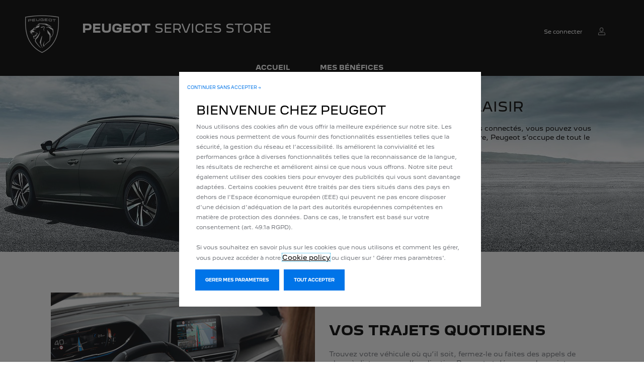

--- FILE ---
content_type: text/html; charset=UTF-8
request_url: https://services-store.peugeot.fr/tout-un-ecosysteme-votre-service
body_size: 6576
content:
<!DOCTYPE html><html lang="fr-FR" dir="ltr" prefix="content: http://purl.org/rss/1.0/modules/content/ dc: http://purl.org/dc/terms/ foaf: http://xmlns.com/foaf/0.1/ og: http://ogp.me/ns# rdfs: http://www.w3.org/2000/01/rdf-schema# schema: http://schema.org/ sioc: http://rdfs.org/sioc/ns# sioct: http://rdfs.org/sioc/types# skos: http://www.w3.org/2004/02/skos/core# xsd: http://www.w3.org/2001/XMLSchema# "><head><link rel="preconnect" href="//cdn-eu.dynamicyield.com"><link rel="preconnect" href="//st-eu.dynamicyield.com"><link rel="preconnect" href="//rcom-eu.dynamicyield.com"><link rel="dns-prefetch" href="//cdn-eu.dynamicyield.com"><link rel="dns-prefetch" href="//st-eu.dynamicyield.com"><link rel="dns-prefetch" href="//rcom-eu.dynamicyield.com"><script type="text/javascript" src="//cdn-eu.dynamicyield.com/api/9879837/api_dynamic.js"></script><script type="text/javascript" src="//cdn-eu.dynamicyield.com/api/9879837/api_static.js"></script><meta charset="utf-8" /><link rel="canonical" href="https://services-store.peugeot.fr/tout-un-ecosysteme-votre-service" /><meta name="robots" content="index, follow" /><meta name="description" content="TOUT UN ECOSYSTEME A VOTRE SERVICE" /><meta property="og:site_name" content="PEUGEOT" /><meta property="og:url" content="https://services-store.peugeot.fr/tout-un-ecosysteme-votre-service" /><meta property="og:title" content="TOUT UN ECOSYSTEME A VOTRE SERVICE" /><meta property="og:description" content="TOUT UN ECOSYSTEME A VOTRE SERVICE" /><meta property="og:locale" content="fr-FR" /><meta name="Generator" content="Drupal 9 (https://www.drupal.org)" /><meta name="MobileOptimized" content="width" /><meta name="HandheldFriendly" content="true" /><meta name="viewport" content="width=device-width, initial-scale=1.0" /><script>(function (n, i, v, r, s, c, x, z) {
x = window.AwsRumClient = {q: [], n: n, i: i, v: v, r: r, c: c};
window[n] = function (c, p) {
x.q.push({c: c, p: p});
};
z = document.createElement('script');
z.async = true;
z.src = s;
document.head.insertBefore(z, document.head.getElementsByTagName('script')[0]);
})('cwr', '652258ac-adab-4ad4-b991-29b0e9eecb38', '1.0.0', 'eu-west-1', 'https://client.rum.us-east-1.amazonaws.com/1.12.0/cwr.js', {
pagesToExclude: [/https:\/\/services-store\.peugeot\.fr\/checkout\/confirm\/\*/],
sessionSampleRate: 1,
guestRoleArn: "arn:aws:iam::251448070324:role/RUM-Monitor-eu-west-1-251448070324-8950475330761-Unauth",
identityPoolId: "eu-west-1:588de9f8-29da-47a8-87a4-8856c0c86501",
endpoint: "https://dataplane.rum.eu-west-1.amazonaws.com",
telemetries: ["performance", "errors", "http"],
allowCookies: true,
enableXRay: false
});
</script><link rel="icon" href="/themes/custom/peugeot/favicon.ico" type="image/vnd.microsoft.icon" /><title>TOUT UN ECOSYSTEME A VOTRE SERVICE | PEUGEOT</title><link rel="stylesheet" media="all" href="/sites/peugeot/files/css/css_CfRJ_RI1srR9IclnQQnIS0CPBL8QsJOQVdN4zvdJ1fg.css" /><link rel="stylesheet" media="all" href="/sites/peugeot/files/css/css_M670Fo1jxH8shxjurmvFrUOjEph8vwbF5n_zry9QKKw.css" /><script type="application/json" data-drupal-selector="drupal-settings-json">{"path":{"baseUrl":"\/","scriptPath":null,"pathPrefix":"","currentPath":"node\/9","currentPathIsAdmin":false,"isFront":false,"currentLanguage":"fr-FR"},"pluralDelimiter":"\u0003","suppressDeprecationErrors":true,"ajaxPageState":{"libraries":"ajax_loader\/ajax_loader.throbber,anchor_link\/drupal.anchor_link,bootstrap\/popover,bootstrap\/theme,lazyloader\/lazysizes-min.cdn,paragraphs\/drupal.paragraphs.unpublished,peugeot\/peugeot-styling,sams\/bootstrap-scripts,sams\/fonts-peugeot,sams\/sams-scripts,sams\/styling-sams,sams_bundle\/sams_bundle.tagging,sams_cloudwatchlog\/cwr,sams_gdpr\/sams_gdpr.tarteauxprunes,sams_gtm\/sams_gtm.push,sams_my_mark\/webview,sams_tools\/sams_tools.mobile_detect,sams_user\/sams_user_sf_rebuild,system\/base","theme":"peugeot","theme_token":null},"ajaxTrustedUrl":[],"ajaxLoader":{"markup":"\u003Cdiv class=\u0022ajax-throbber sk-circle\u0022\u003E\n              \u003Cdiv class=\u0022sk-circle1 sk-child\u0022\u003E\u003C\/div\u003E\n              \u003Cdiv class=\u0022sk-circle2 sk-child\u0022\u003E\u003C\/div\u003E\n              \u003Cdiv class=\u0022sk-circle3 sk-child\u0022\u003E\u003C\/div\u003E\n              \u003Cdiv class=\u0022sk-circle4 sk-child\u0022\u003E\u003C\/div\u003E\n              \u003Cdiv class=\u0022sk-circle5 sk-child\u0022\u003E\u003C\/div\u003E\n              \u003Cdiv class=\u0022sk-circle6 sk-child\u0022\u003E\u003C\/div\u003E\n              \u003Cdiv class=\u0022sk-circle7 sk-child\u0022\u003E\u003C\/div\u003E\n              \u003Cdiv class=\u0022sk-circle8 sk-child\u0022\u003E\u003C\/div\u003E\n              \u003Cdiv class=\u0022sk-circle9 sk-child\u0022\u003E\u003C\/div\u003E\n              \u003Cdiv class=\u0022sk-circle10 sk-child\u0022\u003E\u003C\/div\u003E\n              \u003Cdiv class=\u0022sk-circle11 sk-child\u0022\u003E\u003C\/div\u003E\n              \u003Cdiv class=\u0022sk-circle12 sk-child\u0022\u003E\u003C\/div\u003E\n            \u003C\/div\u003E","hideAjaxMessage":true,"alwaysFullscreen":true,"throbberPosition":"body"},"gtm":{"pageTitle":"TOUT UN ECOSYSTEME A VOTRE SERVICE","brand":"peugeot","brandShort":"ap","country":"fr","language":"fr","uiLogged":"0","uiVehicleModelBodystyle":"","uiVehicleModelBodystyleLabel":"","orderCurrency":"EUR","customDimension1":"","pageCategory":"selection assistance page","formsPostalCode":"","addToCartOptionClick":false,"addToCartClick":false,"addTMTSClick":false,"addRLEVClick":false,"addNavcoClick":false,"confirmAddressClick":false,"confirmShortJourney":false,"addDimboClick":false,"orderCoupon":""},"my_mark_webview_parameters":["mym-app","mym-web"],"my_mark_webview_get_inbound_application_url":"get-inbound-application-session","my_mark_webview_clear_session_url":"remove-inbound-application-session","bootstrap":{"forms_has_error_value_toggle":1,"popover_enabled":1,"popover_animation":1,"popover_auto_close":1,"popover_container":"body","popover_content":"","popover_delay":"0","popover_html":0,"popover_placement":"right","popover_selector":"","popover_title":"","popover_trigger":"click"},"field_group":{"html_element":{"mode":"default","context":"view","settings":{"label":"Textes","classes":"group-editorial-banner-txt","id":"","element":"div","show_label":false,"label_element":"h3","attributes":"","effect":"none","speed":"fast"}}},"user":{"uid":0,"permissionsHash":"ffe0669f4da3b13d1642a5519aeced6488471acc3a80a2694cd7e579e838209e"}}</script><script src="/sites/peugeot/files/js/js_VlPAfeQL3ksIgtKJMXdWNl6FAlsoOoYBcTUOVEJMmMc.js"></script></head><body class="brand-ap theme-peugeot country-fr language-fr path-node page-node-type-edito has-glyphicons"> <a href="#main-content" class="visually-hidden focusable skip-link"> Skip to main content </a><div class="dialog-off-canvas-main-canvas" data-off-canvas-main-canvas><div id="message-ie-container"><div class="message-ie-content"><div class="hidemenexttime"> <a href="#" title="X, fermer">X</a></div><div class="hidemenexttime"></div><p> Nous nous efforcons d'assurer la compatibilité de tous les appareils et navigateurs possibles mais il peut arriver que certains ne permettent pas d'utiliser l’ensemble des fonctionnalités. Nous vous recommandons d’utiliser la dernière version de Google Chrome, Firefox ou Safari pour la meilleure expérience client. Remarque: tout navigateur que vous utilisez doit avoir des cookies et JavaScript activé.</p></div></div> <header id="main-header"><div id="main-header-top"><div class="region region-main-header"><div class="site-branding col-md-7 col-ms-2"><div class="menu-responsive menu-sandwich"><i class="sams-icons menu-icon js-menu-responsive"></i></div><div class="logo-container col-md-1 col-ms-1"> <a class="logo" href="/" title="Home" rel="home"> <img src="/themes/custom/peugeot/logo.png" alt="Home" title="Home"/> </a></div><div class="left-infos"> <a href="/" title="Home" rel="home"><h3 class="site-name">PEUGEOT</h3> </a> <a href="/" title="Home" rel="home"><p class="site-slogan"> Services Store</p> </a></div><div class="site-sous-slogan"><p></p></div></div><div class="logo-container-mobile col-md-2 col-ms-1"> <a href="/" title="Home" rel="home"><h3 class="site-name">PEUGEOT</h3> </a> <a href="/" title="Home" rel="home"><p class="site-slogan">Services Store</p> </a></div><div class="header-right-area col-md-auto" id="block-peugeot-userinfos"><div class="login-block-area"><div class="user-infos"><div class="user-infos-wrapper"><div class="user-infos-details js-show-account"> <a href="/login-redirect" title="Se connecter" class="login-link">Se connecter</a><div class="user-infos-popup"><div class="user-anonymose user-login-popup"><div class="icon-mobile"> <a class="my-account-mobile" href="/login-redirect" title="Mon compte"> <i class="sams-icons icon-user-mobile"></i> <span class="no-connected">Non connecté</span> </a></div><div class="user-login-wrapper"> <a class="sams--button sams-action-primary button_sign_in_fnt" href="/login-redirect" title="Se connecter">vous connecter</a><div class="user-login-link"><p>Si vous avez déjà un compte sur l'application MyPeugeot, vous pouvez vous connecter avec vos identifiants et mot de passe existants</p></div><div class="user-create-account"><h3 class="hr-center">Nouveau sur Peugeot ?</h3> <a class="sams--button sams-action-secondary" href="https://id-dcr.peugeot.com/account/create-account?culture=fr-FR&amp;return_to=https://services-store.peugeot.fr/tout-un-ecosysteme-votre-service" title="Créez votre compte MyPeugeot">Créez votre compte MyPeugeot</a></div></div></div></div></div> <i class="sams-icons icon-user"></i></div></div></div></div><section id="block-menuresponsive" class="block block-sams-menu block-sams-menu-responsive-block clearfix"><div class="menu-responsive menu-sandwich"><div class="menu-responsive--active"><div class="menu-search-bar"></div><div class="menu-responsive-block"></div></div></div> </section></div></div><div id="main-navigation"><div class="region region-navigation"> <nav role="navigation" aria-labelledby="block-peugeot-main-menu-menu" id="block-peugeot-main-menu"><h2 class="sr-only" id="block-peugeot-main-menu-menu">Main navigation</h2><div class="header-main-nav" ><div class="container"><ul class="header-main-nav menu menu--main nav navbar-nav"><li class="menu-item navigation-item"> <a href="/" class="menu-item-link" data-drupal-link-system-path="&lt;front&gt;">Accueil</a></li><li class="active menu-item navigation-item"> <a href="/tout-un-ecosysteme-votre-service" class="menu-item-link is-active" data-drupal-link-system-path="node/9">Mes bénéfices</a></li></ul></div></div> </nav></div></div> </header><div class="page-content-wrapper"><div role="main" class="main-container js-quickedit-main-content"><div class="region region-header"><div data-drupal-messages-fallback class="hidden"></div><h1 class="page-header"><span>TOUT UN ECOSYSTEME A VOTRE SERVICE</span></h1></div> <a id="main-content"></a><div class="region region-content"><div class="full-width-banner-block--item" id="block-componentfullwidthbannermybenefitsfr"><div class="full-width-banner-block--item--desktop image-bg " style="background-image: url(/sites/peugeot/files/2019-05/Banner_benefits_AP_0.jpg);"></div><div class="full-width-banner-block--item--mobile image-bg " style="background-image: url(/sites/peugeot/files/2019-05/bannerbenefitsmobileap_0.jpg);"></div><div class="container"><div class="full-width-banner-block-details pull-right"><div class="full-width-banner-block--title"><div class="field field--name-field-title-banner field--type-text-long field--label-hidden field--item"><h2>Encore plus de plaisir</h2></div></div><div class="full-width-banner-block--text"><div class="field field--name-field-description-banner field--type-text-long field--label-hidden field--item"><p>Avec les avantages apportés par les services connectés, vous pouvez vous concentrer sur la route et le plaisir de conduire, Peugeot s’occupe de tout le reste.<br />Laissez-vous guider par vos émotions</p></div></div></div></div></div><section id="block-componenteditorialbannermybenefits1fr" class="block-editorial-banner block-block-content block-block-contentd74bf81c-a691-48fc-8129-c5418b968ddc clearfix" ><div class="block-editorial-banner--content container"><div class="row"><div class="column col-md-6 col-xs-12"><div class="vertical-align-middle paragraph paragraph--type--content-editorial-banner paragraph--view-mode--default"><div class="field field--name-field-img field--type-image field--label-hidden field--item"> <img loading="lazy" src="[data-uri]" width="562" height="388" alt="Rouler" title="Rouler" class="lazyload img-responsive" data-src="https://services-store.peugeot.fr/sites/peugeot/files/2019-05/benefices1ap_0.jpg" typeof="foaf:Image" /></div></div></div><div class="column col-md-6 col-xs-12"><div class="vertical-align-middle paragraph paragraph--type--content-editorial-banner paragraph--view-mode--default"><div class="group-editorial-banner-txt"><div class="field field--name-field-content field--type-text-long field--label-hidden field--item"><h4 class="text-align-center"><strong>Vos trajets quotidiens</strong></h4><p class="text-align-center">Trouvez votre véhicule où qu’il soit, fermez-le ou faites des appels de phare à distance avec l’application Peugeot et découvrez les points d’intérêt de votre prochain trajet directement sur votre smartphone.&nbsp;<br />Rejoignez facilement chaque destination grâce aux mises à jour de circulation en temps réel et savourez les voyages en mode chill.<br />Tout ce dont vous avez besoin est au bout de vos doigts. <a href="https://www.youtube.com/watch?v=EgOWaKVuUg4" target="_blank">Regardez la vidéo pour découvrir les services connectés Peugeot</a>.</p><p class="text-align-center">Tu veux en savoir plus sur les dernières fonctionnalités et la technologie que ton véhicule connecté peut t’offrir ? Regardez <a class="file file--mime-application-pdf file--application-pdf" data-entity-type="file" data-entity-uuid="0ba298cc-d449-42da-8a4f-d977337b8afb" href="/sites/peugeot/files/OFFERING%20LEAFLET_PEUGEOT_FR.pdf" target="_blank">ici</a>.&nbsp;</p></div></div></div></div><div style="clear: both"></div></div></div></section><section id="block-componenteditorialbannermybenefits2fr" class="block-editorial-banner block-block-content block-block-contentc6970283-ea9a-44ec-a2ba-6aef4901110c clearfix" ><div class="block-editorial-banner--content container"><div class="row"><div class="column col-md-6 col-xs-12"><div class="vertical-align-middle paragraph paragraph--type--content-editorial-banner paragraph--view-mode--default"><div class="group-editorial-banner-txt"><div class="field field--name-field-content field--type-text-long field--label-hidden field--item"><h4 class="text-align-center">Plus de confort, plus électrique</h4><p class="text-align-center">Améliorez votre expérience de conduite dans votre Peugeot électrique.&nbsp;<br />Goûtez le bien-être ultime en préconditionnant l’habitacle à distance avec votre smartphone avant de monter à bord. Et trouvez les bornes de recharge les plus proches, les places de parking disponibles et de nombreux autres points d’intérêt... en conduisant&nbsp;!</p><p class="text-align-center"><a href="https://www.youtube.com/watch?v=YbK269bLM-Y" target="_blank">Regardez la vidéo pour en savoir plus sur les avantages d’un véhicule électrique connecté.&nbsp;</a></p></div></div></div></div><div class="column col-md-6 col-xs-12"><div class="vertical-align-middle paragraph paragraph--type--content-editorial-banner paragraph--view-mode--default"><div class="field field--name-field-img field--type-image field--label-hidden field--item"> <img loading="lazy" src="[data-uri]" width="562" height="388" alt="l&#039;esprit libre" title="l&#039;esprit libre" class="lazyload img-responsive" data-src="https://services-store.peugeot.fr/sites/peugeot/files/2019-05/benefices2ap_0.jpg" typeof="foaf:Image" /></div></div></div><div style="clear: both"></div></div></div></section><div class="edito-full--item"> <article role="article" about="/tout-un-ecosysteme-votre-service" class="edito is-promoted full clearfix"><div class="sams-edito-description"><div class="field field--name-field-full-description field--type-text-long field--label-hidden field--item"><h2 class="text-align-center"><strong>TOUT UN ECOSYSTEME A VOTRE SERVICE</strong></h2></div></div><div class="edito-full-image--item--desktop"></div><div class="edito-full-image--item--mobile"></div> </article></div><section id="block-componentadvantagedisclaimerfr" class="block block-block-content block-block-content33f7d4c0-406a-49bf-9ced-5fc6e21b824a clearfix"><div class="field field--name-body field--type-text-with-summary field--label-hidden field--item"><p class="text-align-center"><em><strong>Cette offre concerne uniquement les véhicules commandés avant le 3 juillet 2023. Pour les véhicules commandés après le 3 juillet 2023 (inclus), veuillez vous référer aux offres Connect ONE et Connect PLUS.</strong></em></p></div> </section></div></div></div> <footer class="footer footer-block" role="contentinfo"><div class="container"><div class="region region-footer"> <nav role="navigation" aria-labelledby="block-peugeot-footer-menu" id="block-peugeot-footer"><h2 class="visually-hidden" id="block-peugeot-footer-menu">Footer menu</h2><div class="menu--footer-js"><ul class="menu menu--footer nav"><li> <a href="https://www.peugeot.co.uk" target="_blank">A propos de Peugeot</a></li><li> <a href="#cookie" target="_self" class="_psaihm_app_oppen_params">Cookies</a></li><li> <a href="https://peugeot.my-customerportal.com/peugeot/s/?language=fr" target="_blank">FAQ</a></li><li> <a href="https://peugeot.my-customerportal.com/peugeot/s/case-webform?language=fr#1" target="_blank">Contact</a></li><li> <a href="/legal/information-legale" data-drupal-link-system-path="node/300">Information légale</a></li><li> <a href="https://services-store.peugeot.fr/sites/peugeot/files/Declaration-d-accessibilite-Services-Store-Peugeot.pdf" target="_blank">Déclaration d’accessibilité</a></li><li> <a href="/legal/politique-de-confidentialite" target="_blank" data-drupal-link-system-path="node/21">Politique de confidentialité</a></li><li> <a href="/legal/conditions-generales-dutilisation" target="_blank" data-drupal-link-system-path="node/22">Conditions générales d&#039;utilisation</a></li><li> <a href="/legal/loi-europeenne-sur-les-donnees" target="_blank" data-drupal-link-system-path="node/358">Confidentialité &amp; Données</a></li></ul></div> </nav></div><div class="footer-brand "> PEUGEOT Services Store</div></div> </footer></div><script src="/sites/peugeot/files/js/js_YhslIF2yNgN3ygbPqXtwersqXfjyD9lKFgO9hwtkTCk.js"></script><script src="https://ressource.gdpr-banner.awsmpsa.com/js/tarteauxprunes.js" id="psa_tarteauxprunes_launcher" data-autoload="true" data-origin="prod" data-callback="PSAConsentManagerLaunch"></script><script src="/sites/peugeot/files/js/js__a8IyRFZC_SNp_auU7ofyoY4YDodhlMko0U6uNClYsg.js"></script><script src="https://cdnjs.cloudflare.com/ajax/libs/lazysizes/2.0.0/lazysizes.min.js"></script><script src="/sites/peugeot/files/js/js_cJLP4HhciW2PB4FRff5yK52fVgWAbbYcdpsgRG70u_A.js"></script></body></html>

--- FILE ---
content_type: text/css
request_url: https://services-store.peugeot.fr/sites/peugeot/files/css/css_M670Fo1jxH8shxjurmvFrUOjEph8vwbF5n_zry9QKKw.css
body_size: 94549
content:
.ion,.ionicons,.ion-alert:before,.ion-alert-circled:before,.ion-android-add:before,.ion-android-add-circle:before,.ion-android-alarm-clock:before,.ion-android-alert:before,.ion-android-apps:before,.ion-android-archive:before,.ion-android-arrow-back:before,.ion-android-arrow-down:before,.ion-android-arrow-dropdown:before,.ion-android-arrow-dropdown-circle:before,.ion-android-arrow-dropleft:before,.ion-android-arrow-dropleft-circle:before,.ion-android-arrow-dropright:before,.ion-android-arrow-dropright-circle:before,.ion-android-arrow-dropup:before,.ion-android-arrow-dropup-circle:before,.ion-android-arrow-forward:before,.ion-android-arrow-up:before,.ion-android-attach:before,.ion-android-bar:before,.ion-android-bicycle:before,.ion-android-boat:before,.ion-android-bookmark:before,.ion-android-bulb:before,.ion-android-bus:before,.ion-android-calendar:before,.ion-android-call:before,.ion-android-camera:before,.ion-android-cancel:before,.ion-android-car:before,.ion-android-cart:before,.ion-android-chat:before,.ion-android-checkbox:before,.ion-android-checkbox-blank:before,.ion-android-checkbox-outline:before,.ion-android-checkbox-outline-blank:before,.ion-android-checkmark-circle:before,.ion-android-clipboard:before,.ion-android-close:before,.ion-android-cloud:before,.ion-android-cloud-circle:before,.ion-android-cloud-done:before,.ion-android-cloud-outline:before,.ion-android-color-palette:before,.ion-android-compass:before,.ion-android-contact:before,.ion-android-contacts:before,.ion-android-contract:before,.ion-android-create:before,.ion-android-delete:before,.ion-android-desktop:before,.ion-android-document:before,.ion-android-done:before,.ion-android-done-all:before,.ion-android-download:before,.ion-android-drafts:before,.ion-android-exit:before,.ion-android-expand:before,.ion-android-favorite:before,.ion-android-favorite-outline:before,.ion-android-film:before,.ion-android-folder:before,.ion-android-folder-open:before,.ion-android-funnel:before,.ion-android-globe:before,.ion-android-hand:before,.ion-android-hangout:before,.ion-android-happy:before,.ion-android-home:before,.ion-android-image:before,.ion-android-laptop:before,.ion-android-list:before,.ion-android-locate:before,.ion-android-lock:before,.ion-android-mail:before,.ion-android-map:before,.ion-android-menu:before,.ion-android-microphone:before,.ion-android-microphone-off:before,.ion-android-more-horizontal:before,.ion-android-more-vertical:before,.ion-android-navigate:before,.ion-android-notifications:before,.ion-android-notifications-none:before,.ion-android-notifications-off:before,.ion-android-open:before,.ion-android-options:before,.ion-android-people:before,.ion-android-person:before,.ion-android-person-add:before,.ion-android-phone-landscape:before,.ion-android-phone-portrait:before,.ion-android-pin:before,.ion-android-plane:before,.ion-android-playstore:before,.ion-android-print:before,.ion-android-radio-button-off:before,.ion-android-radio-button-on:before,.ion-android-refresh:before,.ion-android-remove:before,.ion-android-remove-circle:before,.ion-android-restaurant:before,.ion-android-sad:before,.ion-android-search:before,.ion-android-send:before,.ion-android-settings:before,.ion-android-share:before,.ion-android-share-alt:before,.ion-android-star:before,.ion-android-star-half:before,.ion-android-star-outline:before,.ion-android-stopwatch:before,.ion-android-subway:before,.ion-android-sunny:before,.ion-android-sync:before,.ion-android-textsms:before,.ion-android-time:before,.ion-android-train:before,.ion-android-unlock:before,.ion-android-upload:before,.ion-android-volume-down:before,.ion-android-volume-mute:before,.ion-android-volume-off:before,.ion-android-volume-up:before,.ion-android-walk:before,.ion-android-warning:before,.ion-android-watch:before,.ion-android-wifi:before,.ion-aperture:before,.ion-archive:before,.ion-arrow-down-a:before,.ion-arrow-down-b:before,.ion-arrow-down-c:before,.ion-arrow-expand:before,.ion-arrow-graph-down-left:before,.ion-arrow-graph-down-right:before,.ion-arrow-graph-up-left:before,.ion-arrow-graph-up-right:before,.ion-arrow-left-a:before,.ion-arrow-left-b:before,.ion-arrow-left-c:before,.ion-arrow-move:before,.ion-arrow-resize:before,.ion-arrow-return-left:before,.ion-arrow-return-right:before,.ion-arrow-right-a:before,.ion-arrow-right-b:before,.ion-arrow-right-c:before,.ion-arrow-shrink:before,.ion-arrow-swap:before,.ion-arrow-up-a:before,.ion-arrow-up-b:before,.ion-arrow-up-c:before,.ion-asterisk:before,.ion-at:before,.ion-backspace:before,.ion-backspace-outline:before,.ion-bag:before,.ion-battery-charging:before,.ion-battery-empty:before,.ion-battery-full:before,.ion-battery-half:before,.ion-battery-low:before,.ion-beaker:before,.ion-beer:before,.ion-bluetooth:before,.ion-bonfire:before,.ion-bookmark:before,.ion-bowtie:before,.ion-briefcase:before,.ion-bug:before,.ion-calculator:before,.ion-calendar:before,.ion-camera:before,.ion-card:before,.ion-cash:before,.ion-chatbox:before,.ion-chatbox-working:before,.ion-chatboxes:before,.ion-chatbubble:before,.ion-chatbubble-working:before,.ion-chatbubbles:before,.ion-checkmark:before,.ion-checkmark-circled:before,.ion-checkmark-round:before,.ion-chevron-down:before,.ion-chevron-left:before,.ion-chevron-right:before,.ion-chevron-up:before,.ion-clipboard:before,.ion-clock:before,.ion-close:before,.ion-close-circled:before,.ion-close-round:before,.ion-closed-captioning:before,.ion-cloud:before,.ion-code:before,.ion-code-download:before,.ion-code-working:before,.ion-coffee:before,.ion-compass:before,.ion-compose:before,.ion-connection-bars:before,.ion-contrast:before,.ion-crop:before,.ion-cube:before,.ion-disc:before,.ion-document:before,.ion-document-text:before,.ion-drag:before,.ion-earth:before,.ion-easel:before,.ion-edit:before,.ion-egg:before,.ion-eject:before,.ion-email:before,.ion-email-unread:before,.ion-erlenmeyer-flask:before,.ion-erlenmeyer-flask-bubbles:before,.ion-eye:before,.ion-eye-disabled:before,.ion-female:before,.ion-filing:before,.ion-film-marker:before,.ion-fireball:before,.ion-flag:before,.ion-flame:before,.ion-flash:before,.ion-flash-off:before,.ion-folder:before,.ion-fork:before,.ion-fork-repo:before,.ion-forward:before,.ion-funnel:before,.ion-gear-a:before,.ion-gear-b:before,.ion-grid:before,.ion-hammer:before,.ion-happy:before,.ion-happy-outline:before,.ion-headphone:before,.ion-heart:before,.ion-heart-broken:before,.ion-help:before,.ion-help-buoy:before,.ion-help-circled:before,.ion-home:before,.ion-icecream:before,.ion-image:before,.ion-images:before,.ion-information:before,.ion-information-circled:before,.ion-ionic:before,.ion-ios-alarm:before,.ion-ios-alarm-outline:before,.ion-ios-albums:before,.ion-ios-albums-outline:before,.ion-ios-americanfootball:before,.ion-ios-americanfootball-outline:before,.ion-ios-analytics:before,.ion-ios-analytics-outline:before,.ion-ios-arrow-back:before,.ion-ios-arrow-down:before,.ion-ios-arrow-forward:before,.ion-ios-arrow-left:before,.ion-ios-arrow-right:before,.ion-ios-arrow-thin-down:before,.ion-ios-arrow-thin-left:before,.ion-ios-arrow-thin-right:before,.ion-ios-arrow-thin-up:before,.ion-ios-arrow-up:before,.ion-ios-at:before,.ion-ios-at-outline:before,.ion-ios-barcode:before,.ion-ios-barcode-outline:before,.ion-ios-baseball:before,.ion-ios-baseball-outline:before,.ion-ios-basketball:before,.ion-ios-basketball-outline:before,.ion-ios-bell:before,.ion-ios-bell-outline:before,.ion-ios-body:before,.ion-ios-body-outline:before,.ion-ios-bolt:before,.ion-ios-bolt-outline:before,.ion-ios-book:before,.ion-ios-book-outline:before,.ion-ios-bookmarks:before,.ion-ios-bookmarks-outline:before,.ion-ios-box:before,.ion-ios-box-outline:before,.ion-ios-briefcase:before,.ion-ios-briefcase-outline:before,.ion-ios-browsers:before,.ion-ios-browsers-outline:before,.ion-ios-calculator:before,.ion-ios-calculator-outline:before,.ion-ios-calendar:before,.ion-ios-calendar-outline:before,.ion-ios-camera:before,.ion-ios-camera-outline:before,.ion-ios-cart:before,.ion-ios-cart-outline:before,.ion-ios-chatboxes:before,.ion-ios-chatboxes-outline:before,.ion-ios-chatbubble:before,.ion-ios-chatbubble-outline:before,.ion-ios-checkmark:before,.ion-ios-checkmark-empty:before,.ion-ios-checkmark-outline:before,.ion-ios-circle-filled:before,.ion-ios-circle-outline:before,.ion-ios-clock:before,.ion-ios-clock-outline:before,.ion-ios-close:before,.ion-ios-close-empty:before,.ion-ios-close-outline:before,.ion-ios-cloud:before,.ion-ios-cloud-download:before,.ion-ios-cloud-download-outline:before,.ion-ios-cloud-outline:before,.ion-ios-cloud-upload:before,.ion-ios-cloud-upload-outline:before,.ion-ios-cloudy:before,.ion-ios-cloudy-night:before,.ion-ios-cloudy-night-outline:before,.ion-ios-cloudy-outline:before,.ion-ios-cog:before,.ion-ios-cog-outline:before,.ion-ios-color-filter:before,.ion-ios-color-filter-outline:before,.ion-ios-color-wand:before,.ion-ios-color-wand-outline:before,.ion-ios-compose:before,.ion-ios-compose-outline:before,.ion-ios-contact:before,.ion-ios-contact-outline:before,.ion-ios-copy:before,.ion-ios-copy-outline:before,.ion-ios-crop:before,.ion-ios-crop-strong:before,.ion-ios-download:before,.ion-ios-download-outline:before,.ion-ios-drag:before,.ion-ios-email:before,.ion-ios-email-outline:before,.ion-ios-eye:before,.ion-ios-eye-outline:before,.ion-ios-fastforward:before,.ion-ios-fastforward-outline:before,.ion-ios-filing:before,.ion-ios-filing-outline:before,.ion-ios-film:before,.ion-ios-film-outline:before,.ion-ios-flag:before,.ion-ios-flag-outline:before,.ion-ios-flame:before,.ion-ios-flame-outline:before,.ion-ios-flask:before,.ion-ios-flask-outline:before,.ion-ios-flower:before,.ion-ios-flower-outline:before,.ion-ios-folder:before,.ion-ios-folder-outline:before,.ion-ios-football:before,.ion-ios-football-outline:before,.ion-ios-game-controller-a:before,.ion-ios-game-controller-a-outline:before,.ion-ios-game-controller-b:before,.ion-ios-game-controller-b-outline:before,.ion-ios-gear:before,.ion-ios-gear-outline:before,.ion-ios-glasses:before,.ion-ios-glasses-outline:before,.ion-ios-grid-view:before,.ion-ios-grid-view-outline:before,.ion-ios-heart:before,.ion-ios-heart-outline:before,.ion-ios-help:before,.ion-ios-help-empty:before,.ion-ios-help-outline:before,.ion-ios-home:before,.ion-ios-home-outline:before,.ion-ios-infinite:before,.ion-ios-infinite-outline:before,.ion-ios-information:before,.ion-ios-information-empty:before,.ion-ios-information-outline:before,.ion-ios-ionic-outline:before,.ion-ios-keypad:before,.ion-ios-keypad-outline:before,.ion-ios-lightbulb:before,.ion-ios-lightbulb-outline:before,.ion-ios-list:before,.ion-ios-list-outline:before,.ion-ios-location:before,.ion-ios-location-outline:before,.ion-ios-locked:before,.ion-ios-locked-outline:before,.ion-ios-loop:before,.ion-ios-loop-strong:before,.ion-ios-medical:before,.ion-ios-medical-outline:before,.ion-ios-medkit:before,.ion-ios-medkit-outline:before,.ion-ios-mic:before,.ion-ios-mic-off:before,.ion-ios-mic-outline:before,.ion-ios-minus:before,.ion-ios-minus-empty:before,.ion-ios-minus-outline:before,.ion-ios-monitor:before,.ion-ios-monitor-outline:before,.ion-ios-moon:before,.ion-ios-moon-outline:before,.ion-ios-more:before,.ion-ios-more-outline:before,.ion-ios-musical-note:before,.ion-ios-musical-notes:before,.ion-ios-navigate:before,.ion-ios-navigate-outline:before,.ion-ios-nutrition:before,.ion-ios-nutrition-outline:before,.ion-ios-paper:before,.ion-ios-paper-outline:before,.ion-ios-paperplane:before,.ion-ios-paperplane-outline:before,.ion-ios-partlysunny:before,.ion-ios-partlysunny-outline:before,.ion-ios-pause:before,.ion-ios-pause-outline:before,.ion-ios-paw:before,.ion-ios-paw-outline:before,.ion-ios-people:before,.ion-ios-people-outline:before,.ion-ios-person:before,.ion-ios-person-outline:before,.ion-ios-personadd:before,.ion-ios-personadd-outline:before,.ion-ios-photos:before,.ion-ios-photos-outline:before,.ion-ios-pie:before,.ion-ios-pie-outline:before,.ion-ios-pint:before,.ion-ios-pint-outline:before,.ion-ios-play:before,.ion-ios-play-outline:before,.ion-ios-plus:before,.ion-ios-plus-empty:before,.ion-ios-plus-outline:before,.ion-ios-pricetag:before,.ion-ios-pricetag-outline:before,.ion-ios-pricetags:before,.ion-ios-pricetags-outline:before,.ion-ios-printer:before,.ion-ios-printer-outline:before,.ion-ios-pulse:before,.ion-ios-pulse-strong:before,.ion-ios-rainy:before,.ion-ios-rainy-outline:before,.ion-ios-recording:before,.ion-ios-recording-outline:before,.ion-ios-redo:before,.ion-ios-redo-outline:before,.ion-ios-refresh:before,.ion-ios-refresh-empty:before,.ion-ios-refresh-outline:before,.ion-ios-reload:before,.ion-ios-reverse-camera:before,.ion-ios-reverse-camera-outline:before,.ion-ios-rewind:before,.ion-ios-rewind-outline:before,.ion-ios-rose:before,.ion-ios-rose-outline:before,.ion-ios-search:before,.ion-ios-search-strong:before,.ion-ios-settings:before,.ion-ios-settings-strong:before,.ion-ios-shuffle:before,.ion-ios-shuffle-strong:before,.ion-ios-skipbackward:before,.ion-ios-skipbackward-outline:before,.ion-ios-skipforward:before,.ion-ios-skipforward-outline:before,.ion-ios-snowy:before,.ion-ios-speedometer:before,.ion-ios-speedometer-outline:before,.ion-ios-star:before,.ion-ios-star-half:before,.ion-ios-star-outline:before,.ion-ios-stopwatch:before,.ion-ios-stopwatch-outline:before,.ion-ios-sunny:before,.ion-ios-sunny-outline:before,.ion-ios-telephone:before,.ion-ios-telephone-outline:before,.ion-ios-tennisball:before,.ion-ios-tennisball-outline:before,.ion-ios-thunderstorm:before,.ion-ios-thunderstorm-outline:before,.ion-ios-time:before,.ion-ios-time-outline:before,.ion-ios-timer:before,.ion-ios-timer-outline:before,.ion-ios-toggle:before,.ion-ios-toggle-outline:before,.ion-ios-trash:before,.ion-ios-trash-outline:before,.ion-ios-undo:before,.ion-ios-undo-outline:before,.ion-ios-unlocked:before,.ion-ios-unlocked-outline:before,.ion-ios-upload:before,.ion-ios-upload-outline:before,.ion-ios-videocam:before,.ion-ios-videocam-outline:before,.ion-ios-volume-high:before,.ion-ios-volume-low:before,.ion-ios-wineglass:before,.ion-ios-wineglass-outline:before,.ion-ios-world:before,.ion-ios-world-outline:before,.ion-ipad:before,.ion-iphone:before,.ion-ipod:before,.ion-jet:before,.ion-key:before,.ion-knife:before,.ion-laptop:before,.ion-leaf:before,.ion-levels:before,.ion-lightbulb:before,.ion-link:before,.ion-load-a:before,.ion-load-b:before,.ion-load-c:before,.ion-load-d:before,.ion-location:before,.ion-lock-combination:before,.ion-locked:before,.ion-log-in:before,.ion-log-out:before,.ion-loop:before,.ion-magnet:before,.ion-male:before,.ion-man:before,.ion-map:before,.ion-medkit:before,.ion-merge:before,.ion-mic-a:before,.ion-mic-b:before,.ion-mic-c:before,.ion-minus:before,.ion-minus-circled:before,.ion-minus-round:before,.ion-model-s:before,.ion-monitor:before,.ion-more:before,.ion-mouse:before,.ion-music-note:before,.ion-navicon:before,.ion-navicon-round:before,.ion-navigate:before,.ion-network:before,.ion-no-smoking:before,.ion-nuclear:before,.ion-outlet:before,.ion-paintbrush:before,.ion-paintbucket:before,.ion-paper-airplane:before,.ion-paperclip:before,.ion-pause:before,.ion-person:before,.ion-person-add:before,.ion-person-stalker:before,.ion-pie-graph:before,.ion-pin:before,.ion-pinpoint:before,.ion-pizza:before,.ion-plane:before,.ion-planet:before,.ion-play:before,.ion-playstation:before,.ion-plus:before,.ion-plus-circled:before,.ion-plus-round:before,.ion-podium:before,.ion-pound:before,.ion-power:before,.ion-pricetag:before,.ion-pricetags:before,.ion-printer:before,.ion-pull-request:before,.ion-qr-scanner:before,.ion-quote:before,.ion-radio-waves:before,.ion-record:before,.ion-refresh:before,.ion-reply:before,.ion-reply-all:before,.ion-ribbon-a:before,.ion-ribbon-b:before,.ion-sad:before,.ion-sad-outline:before,.ion-scissors:before,.ion-search:before,.ion-settings:before,.ion-share:before,.ion-shuffle:before,.ion-skip-backward:before,.ion-skip-forward:before,.ion-social-android:before,.ion-social-android-outline:before,.ion-social-angular:before,.ion-social-angular-outline:before,.ion-social-apple:before,.ion-social-apple-outline:before,.ion-social-bitcoin:before,.ion-social-bitcoin-outline:before,.ion-social-buffer:before,.ion-social-buffer-outline:before,.ion-social-chrome:before,.ion-social-chrome-outline:before,.ion-social-codepen:before,.ion-social-codepen-outline:before,.ion-social-css3:before,.ion-social-css3-outline:before,.ion-social-designernews:before,.ion-social-designernews-outline:before,.ion-social-dribbble:before,.ion-social-dribbble-outline:before,.ion-social-dropbox:before,.ion-social-dropbox-outline:before,.ion-social-euro:before,.ion-social-euro-outline:before,.ion-social-facebook:before,.ion-social-facebook-outline:before,.ion-social-foursquare:before,.ion-social-foursquare-outline:before,.ion-social-freebsd-devil:before,.ion-social-github:before,.ion-social-github-outline:before,.ion-social-google:before,.ion-social-google-outline:before,.ion-social-googleplus:before,.ion-social-googleplus-outline:before,.ion-social-hackernews:before,.ion-social-hackernews-outline:before,.ion-social-html5:before,.ion-social-html5-outline:before,.ion-social-instagram:before,.ion-social-instagram-outline:before,.ion-social-javascript:before,.ion-social-javascript-outline:before,.ion-social-linkedin:before,.ion-social-linkedin-outline:before,.ion-social-markdown:before,.ion-social-nodejs:before,.ion-social-octocat:before,.ion-social-pinterest:before,.ion-social-pinterest-outline:before,.ion-social-python:before,.ion-social-reddit:before,.ion-social-reddit-outline:before,.ion-social-rss:before,.ion-social-rss-outline:before,.ion-social-sass:before,.ion-social-skype:before,.ion-social-skype-outline:before,.ion-social-snapchat:before,.ion-social-snapchat-outline:before,.ion-social-tumblr:before,.ion-social-tumblr-outline:before,.ion-social-tux:before,.ion-social-twitch:before,.ion-social-twitch-outline:before,.ion-social-twitter:before,.ion-social-twitter-outline:before,.ion-social-usd:before,.ion-social-usd-outline:before,.ion-social-vimeo:before,.ion-social-vimeo-outline:before,.ion-social-whatsapp:before,.ion-social-whatsapp-outline:before,.ion-social-windows:before,.ion-social-windows-outline:before,.ion-social-wordpress:before,.ion-social-wordpress-outline:before,.ion-social-yahoo:before,.ion-social-yahoo-outline:before,.ion-social-yen:before,.ion-social-yen-outline:before,.ion-social-youtube:before,.ion-social-youtube-outline:before,.ion-soup-can:before,.ion-soup-can-outline:before,.ion-speakerphone:before,.ion-speedometer:before,.ion-spoon:before,.ion-star:before,.ion-stats-bars:before,.ion-steam:before,.ion-stop:before,.ion-thermometer:before,.ion-thumbsdown:before,.ion-thumbsup:before,.ion-toggle:before,.ion-toggle-filled:before,.ion-transgender:before,.ion-trash-a:before,.ion-trash-b:before,.ion-trophy:before,.ion-tshirt:before,.ion-tshirt-outline:before,.ion-umbrella:before,.ion-university:before,.ion-unlocked:before,.ion-upload:before,.ion-usb:before,.ion-videocamera:before,.ion-volume-high:before,.ion-volume-low:before,.ion-volume-medium:before,.ion-volume-mute:before,.ion-wand:before,.ion-waterdrop:before,.ion-wifi:before,.ion-wineglass:before,.ion-woman:before,.ion-wrench:before,.ion-xbox:before{display:inline-block;font-family:"Ionicons";speak:none;font-style:normal;font-weight:normal;font-variant:normal;text-transform:none;text-rendering:auto;line-height:1;-webkit-font-smoothing:antialiased;-moz-osx-font-smoothing:grayscale}.ion-alert:before{content:"\f101"}.ion-alert-circled:before{content:"\f100"}.ion-android-add:before{content:"\f2c7"}.ion-android-add-circle:before{content:"\f359"}.ion-android-alarm-clock:before{content:"\f35a"}.ion-android-alert:before{content:"\f35b"}.ion-android-apps:before{content:"\f35c"}.ion-android-archive:before{content:"\f2c9"}.ion-android-arrow-back:before{content:"\f2ca"}.ion-android-arrow-down:before{content:"\f35d"}.ion-android-arrow-dropdown:before{content:"\f35f"}.ion-android-arrow-dropdown-circle:before{content:"\f35e"}.ion-android-arrow-dropleft:before{content:"\f361"}.ion-android-arrow-dropleft-circle:before{content:"\f360"}.ion-android-arrow-dropright:before{content:"\f363"}.ion-android-arrow-dropright-circle:before{content:"\f362"}.ion-android-arrow-dropup:before{content:"\f365"}.ion-android-arrow-dropup-circle:before{content:"\f364"}.ion-android-arrow-forward:before{content:"\f30f"}.ion-android-arrow-up:before{content:"\f366"}.ion-android-attach:before{content:"\f367"}.ion-android-bar:before{content:"\f368"}.ion-android-bicycle:before{content:"\f369"}.ion-android-boat:before{content:"\f36a"}.ion-android-bookmark:before{content:"\f36b"}.ion-android-bulb:before{content:"\f36c"}.ion-android-bus:before{content:"\f36d"}.ion-android-calendar:before{content:"\f2d1"}.ion-android-call:before{content:"\f2d2"}.ion-android-camera:before{content:"\f2d3"}.ion-android-cancel:before{content:"\f36e"}.ion-android-car:before{content:"\f36f"}.ion-android-cart:before{content:"\f370"}.ion-android-chat:before{content:"\f2d4"}.ion-android-checkbox:before{content:"\f374"}.ion-android-checkbox-blank:before{content:"\f371"}.ion-android-checkbox-outline:before{content:"\f373"}.ion-android-checkbox-outline-blank:before{content:"\f372"}.ion-android-checkmark-circle:before{content:"\f375"}.ion-android-clipboard:before{content:"\f376"}.ion-android-close:before{content:"\f2d7"}.ion-android-cloud:before{content:"\f37a"}.ion-android-cloud-circle:before{content:"\f377"}.ion-android-cloud-done:before{content:"\f378"}.ion-android-cloud-outline:before{content:"\f379"}.ion-android-color-palette:before{content:"\f37b"}.ion-android-compass:before{content:"\f37c"}.ion-android-contact:before{content:"\f2d8"}.ion-android-contacts:before{content:"\f2d9"}.ion-android-contract:before{content:"\f37d"}.ion-android-create:before{content:"\f37e"}.ion-android-delete:before{content:"\f37f"}.ion-android-desktop:before{content:"\f380"}.ion-android-document:before{content:"\f381"}.ion-android-done:before{content:"\f383"}.ion-android-done-all:before{content:"\f382"}.ion-android-download:before{content:"\f2dd"}.ion-android-drafts:before{content:"\f384"}.ion-android-exit:before{content:"\f385"}.ion-android-expand:before{content:"\f386"}.ion-android-favorite:before{content:"\f388"}.ion-android-favorite-outline:before{content:"\f387"}.ion-android-film:before{content:"\f389"}.ion-android-folder:before{content:"\f2e0"}.ion-android-folder-open:before{content:"\f38a"}.ion-android-funnel:before{content:"\f38b"}.ion-android-globe:before{content:"\f38c"}.ion-android-hand:before{content:"\f2e3"}.ion-android-hangout:before{content:"\f38d"}.ion-android-happy:before{content:"\f38e"}.ion-android-home:before{content:"\f38f"}.ion-android-image:before{content:"\f2e4"}.ion-android-laptop:before{content:"\f390"}.ion-android-list:before{content:"\f391"}.ion-android-locate:before{content:"\f2e9"}.ion-android-lock:before{content:"\f392"}.ion-android-mail:before{content:"\f2eb"}.ion-android-map:before{content:"\f393"}.ion-android-menu:before{content:"\f394"}.ion-android-microphone:before{content:"\f2ec"}.ion-android-microphone-off:before{content:"\f395"}.ion-android-more-horizontal:before{content:"\f396"}.ion-android-more-vertical:before{content:"\f397"}.ion-android-navigate:before{content:"\f398"}.ion-android-notifications:before{content:"\f39b"}.ion-android-notifications-none:before{content:"\f399"}.ion-android-notifications-off:before{content:"\f39a"}.ion-android-open:before{content:"\f39c"}.ion-android-options:before{content:"\f39d"}.ion-android-people:before{content:"\f39e"}.ion-android-person:before{content:"\f3a0"}.ion-android-person-add:before{content:"\f39f"}.ion-android-phone-landscape:before{content:"\f3a1"}.ion-android-phone-portrait:before{content:"\f3a2"}.ion-android-pin:before{content:"\f3a3"}.ion-android-plane:before{content:"\f3a4"}.ion-android-playstore:before{content:"\f2f0"}.ion-android-print:before{content:"\f3a5"}.ion-android-radio-button-off:before{content:"\f3a6"}.ion-android-radio-button-on:before{content:"\f3a7"}.ion-android-refresh:before{content:"\f3a8"}.ion-android-remove:before{content:"\f2f4"}.ion-android-remove-circle:before{content:"\f3a9"}.ion-android-restaurant:before{content:"\f3aa"}.ion-android-sad:before{content:"\f3ab"}.ion-android-search:before{content:"\f2f5"}.ion-android-send:before{content:"\f2f6"}.ion-android-settings:before{content:"\f2f7"}.ion-android-share:before{content:"\f2f8"}.ion-android-share-alt:before{content:"\f3ac"}.ion-android-star:before{content:"\f2fc"}.ion-android-star-half:before{content:"\f3ad"}.ion-android-star-outline:before{content:"\f3ae"}.ion-android-stopwatch:before{content:"\f2fd"}.ion-android-subway:before{content:"\f3af"}.ion-android-sunny:before{content:"\f3b0"}.ion-android-sync:before{content:"\f3b1"}.ion-android-textsms:before{content:"\f3b2"}.ion-android-time:before{content:"\f3b3"}.ion-android-train:before{content:"\f3b4"}.ion-android-unlock:before{content:"\f3b5"}.ion-android-upload:before{content:"\f3b6"}.ion-android-volume-down:before{content:"\f3b7"}.ion-android-volume-mute:before{content:"\f3b8"}.ion-android-volume-off:before{content:"\f3b9"}.ion-android-volume-up:before{content:"\f3ba"}.ion-android-walk:before{content:"\f3bb"}.ion-android-warning:before{content:"\f3bc"}.ion-android-watch:before{content:"\f3bd"}.ion-android-wifi:before{content:"\f305"}.ion-aperture:before{content:"\f313"}.ion-archive:before{content:"\f102"}.ion-arrow-down-a:before{content:"\f103"}.ion-arrow-down-b:before{content:"\f104"}.ion-arrow-down-c:before{content:"\f105"}.ion-arrow-expand:before{content:"\f25e"}.ion-arrow-graph-down-left:before{content:"\f25f"}.ion-arrow-graph-down-right:before{content:"\f260"}.ion-arrow-graph-up-left:before{content:"\f261"}.ion-arrow-graph-up-right:before{content:"\f262"}.ion-arrow-left-a:before{content:"\f106"}.ion-arrow-left-b:before{content:"\f107"}.ion-arrow-left-c:before{content:"\f108"}.ion-arrow-move:before{content:"\f263"}.ion-arrow-resize:before{content:"\f264"}.ion-arrow-return-left:before{content:"\f265"}.ion-arrow-return-right:before{content:"\f266"}.ion-arrow-right-a:before{content:"\f109"}.ion-arrow-right-b:before{content:"\f10a"}.ion-arrow-right-c:before{content:"\f10b"}.ion-arrow-shrink:before{content:"\f267"}.ion-arrow-swap:before{content:"\f268"}.ion-arrow-up-a:before{content:"\f10c"}.ion-arrow-up-b:before{content:"\f10d"}.ion-arrow-up-c:before{content:"\f10e"}.ion-asterisk:before{content:"\f314"}.ion-at:before{content:"\f10f"}.ion-backspace:before{content:"\f3bf"}.ion-backspace-outline:before{content:"\f3be"}.ion-bag:before{content:"\f110"}.ion-battery-charging:before{content:"\f111"}.ion-battery-empty:before{content:"\f112"}.ion-battery-full:before{content:"\f113"}.ion-battery-half:before{content:"\f114"}.ion-battery-low:before{content:"\f115"}.ion-beaker:before{content:"\f269"}.ion-beer:before{content:"\f26a"}.ion-bluetooth:before{content:"\f116"}.ion-bonfire:before{content:"\f315"}.ion-bookmark:before{content:"\f26b"}.ion-bowtie:before{content:"\f3c0"}.ion-briefcase:before{content:"\f26c"}.ion-bug:before{content:"\f2be"}.ion-calculator:before{content:"\f26d"}.ion-calendar:before{content:"\f117"}.ion-camera:before{content:"\f118"}.ion-card:before{content:"\f119"}.ion-cash:before{content:"\f316"}.ion-chatbox:before{content:"\f11b"}.ion-chatbox-working:before{content:"\f11a"}.ion-chatboxes:before{content:"\f11c"}.ion-chatbubble:before{content:"\f11e"}.ion-chatbubble-working:before{content:"\f11d"}.ion-chatbubbles:before{content:"\f11f"}.ion-checkmark:before{content:"\f122"}.ion-checkmark-circled:before{content:"\f120"}.ion-checkmark-round:before{content:"\f121"}.ion-chevron-down:before{content:"\f123"}.ion-chevron-left:before{content:"\f124"}.ion-chevron-right:before{content:"\f125"}.ion-chevron-up:before{content:"\f126"}.ion-clipboard:before{content:"\f127"}.ion-clock:before{content:"\f26e"}.ion-close:before{content:"\f12a"}.ion-close-circled:before{content:"\f128"}.ion-close-round:before{content:"\f129"}.ion-closed-captioning:before{content:"\f317"}.ion-cloud:before{content:"\f12b"}.ion-code:before{content:"\f271"}.ion-code-download:before{content:"\f26f"}.ion-code-working:before{content:"\f270"}.ion-coffee:before{content:"\f272"}.ion-compass:before{content:"\f273"}.ion-compose:before{content:"\f12c"}.ion-connection-bars:before{content:"\f274"}.ion-contrast:before{content:"\f275"}.ion-crop:before{content:"\f3c1"}.ion-cube:before{content:"\f318"}.ion-disc:before{content:"\f12d"}.ion-document:before{content:"\f12f"}.ion-document-text:before{content:"\f12e"}.ion-drag:before{content:"\f130"}.ion-earth:before{content:"\f276"}.ion-easel:before{content:"\f3c2"}.ion-edit:before{content:"\f2bf"}.ion-egg:before{content:"\f277"}.ion-eject:before{content:"\f131"}.ion-email:before{content:"\f132"}.ion-email-unread:before{content:"\f3c3"}.ion-erlenmeyer-flask:before{content:"\f3c5"}.ion-erlenmeyer-flask-bubbles:before{content:"\f3c4"}.ion-eye:before{content:"\f133"}.ion-eye-disabled:before{content:"\f306"}.ion-female:before{content:"\f278"}.ion-filing:before{content:"\f134"}.ion-film-marker:before{content:"\f135"}.ion-fireball:before{content:"\f319"}.ion-flag:before{content:"\f279"}.ion-flame:before{content:"\f31a"}.ion-flash:before{content:"\f137"}.ion-flash-off:before{content:"\f136"}.ion-folder:before{content:"\f139"}.ion-fork:before{content:"\f27a"}.ion-fork-repo:before{content:"\f2c0"}.ion-forward:before{content:"\f13a"}.ion-funnel:before{content:"\f31b"}.ion-gear-a:before{content:"\f13d"}.ion-gear-b:before{content:"\f13e"}.ion-grid:before{content:"\f13f"}.ion-hammer:before{content:"\f27b"}.ion-happy:before{content:"\f31c"}.ion-happy-outline:before{content:"\f3c6"}.ion-headphone:before{content:"\f140"}.ion-heart:before{content:"\f141"}.ion-heart-broken:before{content:"\f31d"}.ion-help:before{content:"\f143"}.ion-help-buoy:before{content:"\f27c"}.ion-help-circled:before{content:"\f142"}.ion-home:before{content:"\f144"}.ion-icecream:before{content:"\f27d"}.ion-image:before{content:"\f147"}.ion-images:before{content:"\f148"}.ion-information:before{content:"\f14a"}.ion-information-circled:before{content:"\f149"}.ion-ionic:before{content:"\f14b"}.ion-ios-alarm:before{content:"\f3c8"}.ion-ios-alarm-outline:before{content:"\f3c7"}.ion-ios-albums:before{content:"\f3ca"}.ion-ios-albums-outline:before{content:"\f3c9"}.ion-ios-americanfootball:before{content:"\f3cc"}.ion-ios-americanfootball-outline:before{content:"\f3cb"}.ion-ios-analytics:before{content:"\f3ce"}.ion-ios-analytics-outline:before{content:"\f3cd"}.ion-ios-arrow-back:before{content:"\f3cf"}.ion-ios-arrow-down:before{content:"\f3d0"}.ion-ios-arrow-forward:before{content:"\f3d1"}.ion-ios-arrow-left:before{content:"\f3d2"}.ion-ios-arrow-right:before{content:"\f3d3"}.ion-ios-arrow-thin-down:before{content:"\f3d4"}.ion-ios-arrow-thin-left:before{content:"\f3d5"}.ion-ios-arrow-thin-right:before{content:"\f3d6"}.ion-ios-arrow-thin-up:before{content:"\f3d7"}.ion-ios-arrow-up:before{content:"\f3d8"}.ion-ios-at:before{content:"\f3da"}.ion-ios-at-outline:before{content:"\f3d9"}.ion-ios-barcode:before{content:"\f3dc"}.ion-ios-barcode-outline:before{content:"\f3db"}.ion-ios-baseball:before{content:"\f3de"}.ion-ios-baseball-outline:before{content:"\f3dd"}.ion-ios-basketball:before{content:"\f3e0"}.ion-ios-basketball-outline:before{content:"\f3df"}.ion-ios-bell:before{content:"\f3e2"}.ion-ios-bell-outline:before{content:"\f3e1"}.ion-ios-body:before{content:"\f3e4"}.ion-ios-body-outline:before{content:"\f3e3"}.ion-ios-bolt:before{content:"\f3e6"}.ion-ios-bolt-outline:before{content:"\f3e5"}.ion-ios-book:before{content:"\f3e8"}.ion-ios-book-outline:before{content:"\f3e7"}.ion-ios-bookmarks:before{content:"\f3ea"}.ion-ios-bookmarks-outline:before{content:"\f3e9"}.ion-ios-box:before{content:"\f3ec"}.ion-ios-box-outline:before{content:"\f3eb"}.ion-ios-briefcase:before{content:"\f3ee"}.ion-ios-briefcase-outline:before{content:"\f3ed"}.ion-ios-browsers:before{content:"\f3f0"}.ion-ios-browsers-outline:before{content:"\f3ef"}.ion-ios-calculator:before{content:"\f3f2"}.ion-ios-calculator-outline:before{content:"\f3f1"}.ion-ios-calendar:before{content:"\f3f4"}.ion-ios-calendar-outline:before{content:"\f3f3"}.ion-ios-camera:before{content:"\f3f6"}.ion-ios-camera-outline:before{content:"\f3f5"}.ion-ios-cart:before{content:"\f3f8"}.ion-ios-cart-outline:before{content:"\f3f7"}.ion-ios-chatboxes:before{content:"\f3fa"}.ion-ios-chatboxes-outline:before{content:"\f3f9"}.ion-ios-chatbubble:before{content:"\f3fc"}.ion-ios-chatbubble-outline:before{content:"\f3fb"}.ion-ios-checkmark:before{content:"\f3ff"}.ion-ios-checkmark-empty:before{content:"\f3fd"}.ion-ios-checkmark-outline:before{content:"\f3fe"}.ion-ios-circle-filled:before{content:"\f400"}.ion-ios-circle-outline:before{content:"\f401"}.ion-ios-clock:before{content:"\f403"}.ion-ios-clock-outline:before{content:"\f402"}.ion-ios-close:before{content:"\f406"}.ion-ios-close-empty:before{content:"\f404"}.ion-ios-close-outline:before{content:"\f405"}.ion-ios-cloud:before{content:"\f40c"}.ion-ios-cloud-download:before{content:"\f408"}.ion-ios-cloud-download-outline:before{content:"\f407"}.ion-ios-cloud-outline:before{content:"\f409"}.ion-ios-cloud-upload:before{content:"\f40b"}.ion-ios-cloud-upload-outline:before{content:"\f40a"}.ion-ios-cloudy:before{content:"\f410"}.ion-ios-cloudy-night:before{content:"\f40e"}.ion-ios-cloudy-night-outline:before{content:"\f40d"}.ion-ios-cloudy-outline:before{content:"\f40f"}.ion-ios-cog:before{content:"\f412"}.ion-ios-cog-outline:before{content:"\f411"}.ion-ios-color-filter:before{content:"\f414"}.ion-ios-color-filter-outline:before{content:"\f413"}.ion-ios-color-wand:before{content:"\f416"}.ion-ios-color-wand-outline:before{content:"\f415"}.ion-ios-compose:before{content:"\f418"}.ion-ios-compose-outline:before{content:"\f417"}.ion-ios-contact:before{content:"\f41a"}.ion-ios-contact-outline:before{content:"\f419"}.ion-ios-copy:before{content:"\f41c"}.ion-ios-copy-outline:before{content:"\f41b"}.ion-ios-crop:before{content:"\f41e"}.ion-ios-crop-strong:before{content:"\f41d"}.ion-ios-download:before{content:"\f420"}.ion-ios-download-outline:before{content:"\f41f"}.ion-ios-drag:before{content:"\f421"}.ion-ios-email:before{content:"\f423"}.ion-ios-email-outline:before{content:"\f422"}.ion-ios-eye:before{content:"\f425"}.ion-ios-eye-outline:before{content:"\f424"}.ion-ios-fastforward:before{content:"\f427"}.ion-ios-fastforward-outline:before{content:"\f426"}.ion-ios-filing:before{content:"\f429"}.ion-ios-filing-outline:before{content:"\f428"}.ion-ios-film:before{content:"\f42b"}.ion-ios-film-outline:before{content:"\f42a"}.ion-ios-flag:before{content:"\f42d"}.ion-ios-flag-outline:before{content:"\f42c"}.ion-ios-flame:before{content:"\f42f"}.ion-ios-flame-outline:before{content:"\f42e"}.ion-ios-flask:before{content:"\f431"}.ion-ios-flask-outline:before{content:"\f430"}.ion-ios-flower:before{content:"\f433"}.ion-ios-flower-outline:before{content:"\f432"}.ion-ios-folder:before{content:"\f435"}.ion-ios-folder-outline:before{content:"\f434"}.ion-ios-football:before{content:"\f437"}.ion-ios-football-outline:before{content:"\f436"}.ion-ios-game-controller-a:before{content:"\f439"}.ion-ios-game-controller-a-outline:before{content:"\f438"}.ion-ios-game-controller-b:before{content:"\f43b"}.ion-ios-game-controller-b-outline:before{content:"\f43a"}.ion-ios-gear:before{content:"\f43d"}.ion-ios-gear-outline:before{content:"\f43c"}.ion-ios-glasses:before{content:"\f43f"}.ion-ios-glasses-outline:before{content:"\f43e"}.ion-ios-grid-view:before{content:"\f441"}.ion-ios-grid-view-outline:before{content:"\f440"}.ion-ios-heart:before{content:"\f443"}.ion-ios-heart-outline:before{content:"\f442"}.ion-ios-help:before{content:"\f446"}.ion-ios-help-empty:before{content:"\f444"}.ion-ios-help-outline:before{content:"\f445"}.ion-ios-home:before{content:"\f448"}.ion-ios-home-outline:before{content:"\f447"}.ion-ios-infinite:before{content:"\f44a"}.ion-ios-infinite-outline:before{content:"\f449"}.ion-ios-information:before{content:"\f44d"}.ion-ios-information-empty:before{content:"\f44b"}.ion-ios-information-outline:before{content:"\f44c"}.ion-ios-ionic-outline:before{content:"\f44e"}.ion-ios-keypad:before{content:"\f450"}.ion-ios-keypad-outline:before{content:"\f44f"}.ion-ios-lightbulb:before{content:"\f452"}.ion-ios-lightbulb-outline:before{content:"\f451"}.ion-ios-list:before{content:"\f454"}.ion-ios-list-outline:before{content:"\f453"}.ion-ios-location:before{content:"\f456"}.ion-ios-location-outline:before{content:"\f455"}.ion-ios-locked:before{content:"\f458"}.ion-ios-locked-outline:before{content:"\f457"}.ion-ios-loop:before{content:"\f45a"}.ion-ios-loop-strong:before{content:"\f459"}.ion-ios-medical:before{content:"\f45c"}.ion-ios-medical-outline:before{content:"\f45b"}.ion-ios-medkit:before{content:"\f45e"}.ion-ios-medkit-outline:before{content:"\f45d"}.ion-ios-mic:before{content:"\f461"}.ion-ios-mic-off:before{content:"\f45f"}.ion-ios-mic-outline:before{content:"\f460"}.ion-ios-minus:before{content:"\f464"}.ion-ios-minus-empty:before{content:"\f462"}.ion-ios-minus-outline:before{content:"\f463"}.ion-ios-monitor:before{content:"\f466"}.ion-ios-monitor-outline:before{content:"\f465"}.ion-ios-moon:before{content:"\f468"}.ion-ios-moon-outline:before{content:"\f467"}.ion-ios-more:before{content:"\f46a"}.ion-ios-more-outline:before{content:"\f469"}.ion-ios-musical-note:before{content:"\f46b"}.ion-ios-musical-notes:before{content:"\f46c"}.ion-ios-navigate:before{content:"\f46e"}.ion-ios-navigate-outline:before{content:"\f46d"}.ion-ios-nutrition:before{content:"\f470"}.ion-ios-nutrition-outline:before{content:"\f46f"}.ion-ios-paper:before{content:"\f472"}.ion-ios-paper-outline:before{content:"\f471"}.ion-ios-paperplane:before{content:"\f474"}.ion-ios-paperplane-outline:before{content:"\f473"}.ion-ios-partlysunny:before{content:"\f476"}.ion-ios-partlysunny-outline:before{content:"\f475"}.ion-ios-pause:before{content:"\f478"}.ion-ios-pause-outline:before{content:"\f477"}.ion-ios-paw:before{content:"\f47a"}.ion-ios-paw-outline:before{content:"\f479"}.ion-ios-people:before{content:"\f47c"}.ion-ios-people-outline:before{content:"\f47b"}.ion-ios-person:before{content:"\f47e"}.ion-ios-person-outline:before{content:"\f47d"}.ion-ios-personadd:before{content:"\f480"}.ion-ios-personadd-outline:before{content:"\f47f"}.ion-ios-photos:before{content:"\f482"}.ion-ios-photos-outline:before{content:"\f481"}.ion-ios-pie:before{content:"\f484"}.ion-ios-pie-outline:before{content:"\f483"}.ion-ios-pint:before{content:"\f486"}.ion-ios-pint-outline:before{content:"\f485"}.ion-ios-play:before{content:"\f488"}.ion-ios-play-outline:before{content:"\f487"}.ion-ios-plus:before{content:"\f48b"}.ion-ios-plus-empty:before{content:"\f489"}.ion-ios-plus-outline:before{content:"\f48a"}.ion-ios-pricetag:before{content:"\f48d"}.ion-ios-pricetag-outline:before{content:"\f48c"}.ion-ios-pricetags:before{content:"\f48f"}.ion-ios-pricetags-outline:before{content:"\f48e"}.ion-ios-printer:before{content:"\f491"}.ion-ios-printer-outline:before{content:"\f490"}.ion-ios-pulse:before{content:"\f493"}.ion-ios-pulse-strong:before{content:"\f492"}.ion-ios-rainy:before{content:"\f495"}.ion-ios-rainy-outline:before{content:"\f494"}.ion-ios-recording:before{content:"\f497"}.ion-ios-recording-outline:before{content:"\f496"}.ion-ios-redo:before{content:"\f499"}.ion-ios-redo-outline:before{content:"\f498"}.ion-ios-refresh:before{content:"\f49c"}.ion-ios-refresh-empty:before{content:"\f49a"}.ion-ios-refresh-outline:before{content:"\f49b"}.ion-ios-reload:before{content:"\f49d"}.ion-ios-reverse-camera:before{content:"\f49f"}.ion-ios-reverse-camera-outline:before{content:"\f49e"}.ion-ios-rewind:before{content:"\f4a1"}.ion-ios-rewind-outline:before{content:"\f4a0"}.ion-ios-rose:before{content:"\f4a3"}.ion-ios-rose-outline:before{content:"\f4a2"}.ion-ios-search:before{content:"\f4a5"}.ion-ios-search-strong:before{content:"\f4a4"}.ion-ios-settings:before{content:"\f4a7"}.ion-ios-settings-strong:before{content:"\f4a6"}.ion-ios-shuffle:before{content:"\f4a9"}.ion-ios-shuffle-strong:before{content:"\f4a8"}.ion-ios-skipbackward:before{content:"\f4ab"}.ion-ios-skipbackward-outline:before{content:"\f4aa"}.ion-ios-skipforward:before{content:"\f4ad"}.ion-ios-skipforward-outline:before{content:"\f4ac"}.ion-ios-snowy:before{content:"\f4ae"}.ion-ios-speedometer:before{content:"\f4b0"}.ion-ios-speedometer-outline:before{content:"\f4af"}.ion-ios-star:before{content:"\f4b3"}.ion-ios-star-half:before{content:"\f4b1"}.ion-ios-star-outline:before{content:"\f4b2"}.ion-ios-stopwatch:before{content:"\f4b5"}.ion-ios-stopwatch-outline:before{content:"\f4b4"}.ion-ios-sunny:before{content:"\f4b7"}.ion-ios-sunny-outline:before{content:"\f4b6"}.ion-ios-telephone:before{content:"\f4b9"}.ion-ios-telephone-outline:before{content:"\f4b8"}.ion-ios-tennisball:before{content:"\f4bb"}.ion-ios-tennisball-outline:before{content:"\f4ba"}.ion-ios-thunderstorm:before{content:"\f4bd"}.ion-ios-thunderstorm-outline:before{content:"\f4bc"}.ion-ios-time:before{content:"\f4bf"}.ion-ios-time-outline:before{content:"\f4be"}.ion-ios-timer:before{content:"\f4c1"}.ion-ios-timer-outline:before{content:"\f4c0"}.ion-ios-toggle:before{content:"\f4c3"}.ion-ios-toggle-outline:before{content:"\f4c2"}.ion-ios-trash:before{content:"\f4c5"}.ion-ios-trash-outline:before{content:"\f4c4"}.ion-ios-undo:before{content:"\f4c7"}.ion-ios-undo-outline:before{content:"\f4c6"}.ion-ios-unlocked:before{content:"\f4c9"}.ion-ios-unlocked-outline:before{content:"\f4c8"}.ion-ios-upload:before{content:"\f4cb"}.ion-ios-upload-outline:before{content:"\f4ca"}.ion-ios-videocam:before{content:"\f4cd"}.ion-ios-videocam-outline:before{content:"\f4cc"}.ion-ios-volume-high:before{content:"\f4ce"}.ion-ios-volume-low:before{content:"\f4cf"}.ion-ios-wineglass:before{content:"\f4d1"}.ion-ios-wineglass-outline:before{content:"\f4d0"}.ion-ios-world:before{content:"\f4d3"}.ion-ios-world-outline:before{content:"\f4d2"}.ion-ipad:before{content:"\f1f9"}.ion-iphone:before{content:"\f1fa"}.ion-ipod:before{content:"\f1fb"}.ion-jet:before{content:"\f295"}.ion-key:before{content:"\f296"}.ion-knife:before{content:"\f297"}.ion-laptop:before{content:"\f1fc"}.ion-leaf:before{content:"\f1fd"}.ion-levels:before{content:"\f298"}.ion-lightbulb:before{content:"\f299"}.ion-link:before{content:"\f1fe"}.ion-load-a:before{content:"\f29a"}.ion-load-b:before{content:"\f29b"}.ion-load-c:before{content:"\f29c"}.ion-load-d:before{content:"\f29d"}.ion-location:before{content:"\f1ff"}.ion-lock-combination:before{content:"\f4d4"}.ion-locked:before{content:"\f200"}.ion-log-in:before{content:"\f29e"}.ion-log-out:before{content:"\f29f"}.ion-loop:before{content:"\f201"}.ion-magnet:before{content:"\f2a0"}.ion-male:before{content:"\f2a1"}.ion-man:before{content:"\f202"}.ion-map:before{content:"\f203"}.ion-medkit:before{content:"\f2a2"}.ion-merge:before{content:"\f33f"}.ion-mic-a:before{content:"\f204"}.ion-mic-b:before{content:"\f205"}.ion-mic-c:before{content:"\f206"}.ion-minus:before{content:"\f209"}.ion-minus-circled:before{content:"\f207"}.ion-minus-round:before{content:"\f208"}.ion-model-s:before{content:"\f2c1"}.ion-monitor:before{content:"\f20a"}.ion-more:before{content:"\f20b"}.ion-mouse:before{content:"\f340"}.ion-music-note:before{content:"\f20c"}.ion-navicon:before{content:"\f20e"}.ion-navicon-round:before{content:"\f20d"}.ion-navigate:before{content:"\f2a3"}.ion-network:before{content:"\f341"}.ion-no-smoking:before{content:"\f2c2"}.ion-nuclear:before{content:"\f2a4"}.ion-outlet:before{content:"\f342"}.ion-paintbrush:before{content:"\f4d5"}.ion-paintbucket:before{content:"\f4d6"}.ion-paper-airplane:before{content:"\f2c3"}.ion-paperclip:before{content:"\f20f"}.ion-pause:before{content:"\f210"}.ion-person:before{content:"\f213"}.ion-person-add:before{content:"\f211"}.ion-person-stalker:before{content:"\f212"}.ion-pie-graph:before{content:"\f2a5"}.ion-pin:before{content:"\f2a6"}.ion-pinpoint:before{content:"\f2a7"}.ion-pizza:before{content:"\f2a8"}.ion-plane:before{content:"\f214"}.ion-planet:before{content:"\f343"}.ion-play:before{content:"\f215"}.ion-playstation:before{content:"\f30a"}.ion-plus:before{content:"\f218"}.ion-plus-circled:before{content:"\f216"}.ion-plus-round:before{content:"\f217"}.ion-podium:before{content:"\f344"}.ion-pound:before{content:"\f219"}.ion-power:before{content:"\f2a9"}.ion-pricetag:before{content:"\f2aa"}.ion-pricetags:before{content:"\f2ab"}.ion-printer:before{content:"\f21a"}.ion-pull-request:before{content:"\f345"}.ion-qr-scanner:before{content:"\f346"}.ion-quote:before{content:"\f347"}.ion-radio-waves:before{content:"\f2ac"}.ion-record:before{content:"\f21b"}.ion-refresh:before{content:"\f21c"}.ion-reply:before{content:"\f21e"}.ion-reply-all:before{content:"\f21d"}.ion-ribbon-a:before{content:"\f348"}.ion-ribbon-b:before{content:"\f349"}.ion-sad:before{content:"\f34a"}.ion-sad-outline:before{content:"\f4d7"}.ion-scissors:before{content:"\f34b"}.ion-search:before{content:"\f21f"}.ion-settings:before{content:"\f2ad"}.ion-share:before{content:"\f220"}.ion-shuffle:before{content:"\f221"}.ion-skip-backward:before{content:"\f222"}.ion-skip-forward:before{content:"\f223"}.ion-social-android:before{content:"\f225"}.ion-social-android-outline:before{content:"\f224"}.ion-social-angular:before{content:"\f4d9"}.ion-social-angular-outline:before{content:"\f4d8"}.ion-social-apple:before{content:"\f227"}.ion-social-apple-outline:before{content:"\f226"}.ion-social-bitcoin:before{content:"\f2af"}.ion-social-bitcoin-outline:before{content:"\f2ae"}.ion-social-buffer:before{content:"\f229"}.ion-social-buffer-outline:before{content:"\f228"}.ion-social-chrome:before{content:"\f4db"}.ion-social-chrome-outline:before{content:"\f4da"}.ion-social-codepen:before{content:"\f4dd"}.ion-social-codepen-outline:before{content:"\f4dc"}.ion-social-css3:before{content:"\f4df"}.ion-social-css3-outline:before{content:"\f4de"}.ion-social-designernews:before{content:"\f22b"}.ion-social-designernews-outline:before{content:"\f22a"}.ion-social-dribbble:before{content:"\f22d"}.ion-social-dribbble-outline:before{content:"\f22c"}.ion-social-dropbox:before{content:"\f22f"}.ion-social-dropbox-outline:before{content:"\f22e"}.ion-social-euro:before{content:"\f4e1"}.ion-social-euro-outline:before{content:"\f4e0"}.ion-social-facebook:before{content:"\f231"}.ion-social-facebook-outline:before{content:"\f230"}.ion-social-foursquare:before{content:"\f34d"}.ion-social-foursquare-outline:before{content:"\f34c"}.ion-social-freebsd-devil:before{content:"\f2c4"}.ion-social-github:before{content:"\f233"}.ion-social-github-outline:before{content:"\f232"}.ion-social-google:before{content:"\f34f"}.ion-social-google-outline:before{content:"\f34e"}.ion-social-googleplus:before{content:"\f235"}.ion-social-googleplus-outline:before{content:"\f234"}.ion-social-hackernews:before{content:"\f237"}.ion-social-hackernews-outline:before{content:"\f236"}.ion-social-html5:before{content:"\f4e3"}.ion-social-html5-outline:before{content:"\f4e2"}.ion-social-instagram:before{content:"\f351"}.ion-social-instagram-outline:before{content:"\f350"}.ion-social-javascript:before{content:"\f4e5"}.ion-social-javascript-outline:before{content:"\f4e4"}.ion-social-linkedin:before{content:"\f239"}.ion-social-linkedin-outline:before{content:"\f238"}.ion-social-markdown:before{content:"\f4e6"}.ion-social-nodejs:before{content:"\f4e7"}.ion-social-octocat:before{content:"\f4e8"}.ion-social-pinterest:before{content:"\f2b1"}.ion-social-pinterest-outline:before{content:"\f2b0"}.ion-social-python:before{content:"\f4e9"}.ion-social-reddit:before{content:"\f23b"}.ion-social-reddit-outline:before{content:"\f23a"}.ion-social-rss:before{content:"\f23d"}.ion-social-rss-outline:before{content:"\f23c"}.ion-social-sass:before{content:"\f4ea"}.ion-social-skype:before{content:"\f23f"}.ion-social-skype-outline:before{content:"\f23e"}.ion-social-snapchat:before{content:"\f4ec"}.ion-social-snapchat-outline:before{content:"\f4eb"}.ion-social-tumblr:before{content:"\f241"}.ion-social-tumblr-outline:before{content:"\f240"}.ion-social-tux:before{content:"\f2c5"}.ion-social-twitch:before{content:"\f4ee"}.ion-social-twitch-outline:before{content:"\f4ed"}.ion-social-twitter:before{content:"\f243"}.ion-social-twitter-outline:before{content:"\f242"}.ion-social-usd:before{content:"\f353"}.ion-social-usd-outline:before{content:"\f352"}.ion-social-vimeo:before{content:"\f245"}.ion-social-vimeo-outline:before{content:"\f244"}.ion-social-whatsapp:before{content:"\f4f0"}.ion-social-whatsapp-outline:before{content:"\f4ef"}.ion-social-windows:before{content:"\f247"}.ion-social-windows-outline:before{content:"\f246"}.ion-social-wordpress:before{content:"\f249"}.ion-social-wordpress-outline:before{content:"\f248"}.ion-social-yahoo:before{content:"\f24b"}.ion-social-yahoo-outline:before{content:"\f24a"}.ion-social-yen:before{content:"\f4f2"}.ion-social-yen-outline:before{content:"\f4f1"}.ion-social-youtube:before{content:"\f24d"}.ion-social-youtube-outline:before{content:"\f24c"}.ion-soup-can:before{content:"\f4f4"}.ion-soup-can-outline:before{content:"\f4f3"}.ion-speakerphone:before{content:"\f2b2"}.ion-speedometer:before{content:"\f2b3"}.ion-spoon:before{content:"\f2b4"}.ion-star:before{content:"\f24e"}.ion-stats-bars:before{content:"\f2b5"}.ion-steam:before{content:"\f30b"}.ion-stop:before{content:"\f24f"}.ion-thermometer:before{content:"\f2b6"}.ion-thumbsdown:before{content:"\f250"}.ion-thumbsup:before{content:"\f251"}.ion-toggle:before{content:"\f355"}.ion-toggle-filled:before{content:"\f354"}.ion-transgender:before{content:"\f4f5"}.ion-trash-a:before{content:"\f252"}.ion-trash-b:before{content:"\f253"}.ion-trophy:before{content:"\f356"}.ion-tshirt:before{content:"\f4f7"}.ion-tshirt-outline:before{content:"\f4f6"}.ion-umbrella:before{content:"\f2b7"}.ion-university:before{content:"\f357"}.ion-unlocked:before{content:"\f254"}.ion-upload:before{content:"\f255"}.ion-usb:before{content:"\f2b8"}.ion-videocamera:before{content:"\f256"}.ion-volume-high:before{content:"\f257"}.ion-volume-low:before{content:"\f258"}.ion-volume-medium:before{content:"\f259"}.ion-volume-mute:before{content:"\f25a"}.ion-wand:before{content:"\f358"}.ion-waterdrop:before{content:"\f25b"}.ion-wifi:before{content:"\f25c"}.ion-wineglass:before{content:"\f2b9"}.ion-woman:before{content:"\f25d"}.ion-wrench:before{content:"\f2ba"}.ion-xbox:before{content:"\f30c"}
.slick-slider{position:relative;display:block;box-sizing:border-box;-webkit-user-select:none;-moz-user-select:none;-ms-user-select:none;user-select:none;-webkit-touch-callout:none;-khtml-user-select:none;-ms-touch-action:pan-y;touch-action:pan-y;-webkit-tap-highlight-color:transparent;}.slick-list{position:relative;display:block;overflow:hidden;margin:0;padding:0;}.slick-list:focus{outline:none;}.slick-list.dragging{cursor:pointer;cursor:hand;}.slick-slider .slick-track,.slick-slider .slick-list{-webkit-transform:translate3d(0,0,0);-moz-transform:translate3d(0,0,0);-ms-transform:translate3d(0,0,0);-o-transform:translate3d(0,0,0);transform:translate3d(0,0,0);}.slick-track{position:relative;top:0;left:0;display:block;margin-left:auto;margin-right:auto;}.slick-track:before,.slick-track:after{display:table;content:'';}.slick-track:after{clear:both;}.slick-loading .slick-track{visibility:hidden;}.slick-slide{display:none;float:left;height:100%;min-height:1px;}[dir='rtl'] .slick-slide{float:right;}.slick-slide img{display:block;width:100%;height:100%;}.slick-slide.slick-loading img{display:none;}.slick-slide.dragging img{pointer-events:none;}.slick-initialized .slick-slide{display:block;}.slick-loading .slick-slide{visibility:hidden;}.slick-vertical .slick-slide{display:block;height:auto;border:1px solid transparent;}.slick-arrow.slick-hidden{display:none;}@media (max-width:800px){.slick-list .draggable{margin-bottom:0px !important;}}@media (max-width:768px){.slick-list.draggable{margin-bottom:0px !important;}}@media (max-width:425px){.slick-list.draggable{margin-bottom:0px !important;}}@media (max-width:375px){.slick-list.draggable{margin-bottom:0px !important;}}@media (max-width:320px){.slick-list.draggable{margin-bottom:0px !important;}}
select.bs-select-hidden,select.selectpicker{display:none!important}.bootstrap-select{width:220px\9}.bootstrap-select>.dropdown-toggle{width:100%;padding-right:25px;z-index:1}.bootstrap-select>.dropdown-toggle.bs-placeholder,.bootstrap-select>.dropdown-toggle.bs-placeholder:active,.bootstrap-select>.dropdown-toggle.bs-placeholder:focus,.bootstrap-select>.dropdown-toggle.bs-placeholder:hover{color:#999}.bootstrap-select>select{position:absolute!important;bottom:0;left:50%;display:block!important;width:.5px!important;height:100%!important;padding:0!important;opacity:0!important;border:none}.bootstrap-select>select.mobile-device{top:0;left:0;display:block!important;width:100%!important;z-index:2}.error .bootstrap-select .dropdown-toggle,.has-error .bootstrap-select .dropdown-toggle{border-color:#b94a48}.bootstrap-select.fit-width{width:auto!important}.bootstrap-select:not([class*=col-]):not([class*=form-control]):not(.input-group-btn){width:220px}.bootstrap-select .dropdown-toggle:focus{outline:thin dotted #333!important;outline:5px auto -webkit-focus-ring-color!important;outline-offset:-2px}.bootstrap-select.form-control{margin-bottom:0;padding:0;border:none}.bootstrap-select.form-control:not([class*=col-]){width:100%}.bootstrap-select.form-control.input-group-btn{z-index:auto}.bootstrap-select.form-control.input-group-btn:not(:first-child):not(:last-child)>.btn{border-radius:0}.bootstrap-select.btn-group:not(.input-group-btn),.bootstrap-select.btn-group[class*=col-]{float:none;display:inline-block;margin-left:0}.bootstrap-select.btn-group.dropdown-menu-right,.bootstrap-select.btn-group[class*=col-].dropdown-menu-right,.row .bootstrap-select.btn-group[class*=col-].dropdown-menu-right{float:right}.form-group .bootstrap-select.btn-group,.form-horizontal .bootstrap-select.btn-group,.form-inline .bootstrap-select.btn-group{margin-bottom:0}.form-group-lg .bootstrap-select.btn-group.form-control,.form-group-sm .bootstrap-select.btn-group.form-control{padding:0}.form-group-lg .bootstrap-select.btn-group.form-control .dropdown-toggle,.form-group-sm .bootstrap-select.btn-group.form-control .dropdown-toggle{height:100%;font-size:inherit;line-height:inherit;border-radius:inherit}.form-inline .bootstrap-select.btn-group .form-control{width:100%}.bootstrap-select.btn-group.disabled,.bootstrap-select.btn-group>.disabled{cursor:not-allowed}.bootstrap-select.btn-group.disabled:focus,.bootstrap-select.btn-group>.disabled:focus{outline:0!important}.bootstrap-select.btn-group.bs-container{position:absolute;height:0!important;padding:0!important}.bootstrap-select.btn-group.bs-container .dropdown-menu{z-index:1060}.bootstrap-select.btn-group .dropdown-toggle .filter-option{display:inline-block;overflow:hidden;width:100%;text-align:left}.bootstrap-select.btn-group .dropdown-toggle .caret{position:absolute;top:50%;right:12px;margin-top:-2px;vertical-align:middle}.bootstrap-select.btn-group[class*=col-] .dropdown-toggle{width:100%}.bootstrap-select.btn-group .dropdown-menu{min-width:100%;-webkit-box-sizing:border-box;-moz-box-sizing:border-box;box-sizing:border-box}.bootstrap-select.btn-group .dropdown-menu.inner{position:static;float:none;border:0;padding:0;margin:0;border-radius:0;-webkit-box-shadow:none;box-shadow:none}.bootstrap-select.btn-group .dropdown-menu li{position:relative}.bootstrap-select.btn-group .dropdown-menu li.active small{color:#fff}.bootstrap-select.btn-group .dropdown-menu li.disabled a{cursor:not-allowed}.bootstrap-select.btn-group .dropdown-menu li a{cursor:pointer;-webkit-user-select:none;-moz-user-select:none;-ms-user-select:none;user-select:none}.bootstrap-select.btn-group .dropdown-menu li a.opt{position:relative;padding-left:2.25em}.bootstrap-select.btn-group .dropdown-menu li a span.check-mark{display:none}.bootstrap-select.btn-group .dropdown-menu li a span.text{display:inline-block}.bootstrap-select.btn-group .dropdown-menu li small{padding-left:.5em}.bootstrap-select.btn-group .dropdown-menu .notify{position:absolute;bottom:5px;width:96%;margin:0 2%;min-height:26px;padding:3px 5px;background:#f5f5f5;border:1px solid #e3e3e3;-webkit-box-shadow:inset 0 1px 1px rgba(0,0,0,.05);box-shadow:inset 0 1px 1px rgba(0,0,0,.05);pointer-events:none;opacity:.9;-webkit-box-sizing:border-box;-moz-box-sizing:border-box;box-sizing:border-box}.bootstrap-select.btn-group .no-results{padding:3px;background:#f5f5f5;margin:0 5px;white-space:nowrap}.bootstrap-select.btn-group.fit-width .dropdown-toggle .filter-option{position:static}.bootstrap-select.btn-group.fit-width .dropdown-toggle .caret{position:static;top:auto;margin-top:-1px}.bootstrap-select.btn-group.show-tick .dropdown-menu li.selected a span.check-mark{position:absolute;display:inline-block;right:15px;margin-top:5px}.bootstrap-select.btn-group.show-tick .dropdown-menu li a span.text{margin-right:34px}.bootstrap-select.show-menu-arrow.open>.dropdown-toggle{z-index:1061}.bootstrap-select.show-menu-arrow .dropdown-toggle:before{content:'';border-left:7px solid transparent;border-right:7px solid transparent;border-bottom:7px solid rgba(204,204,204,.2);position:absolute;bottom:-4px;left:9px;display:none}.bootstrap-select.show-menu-arrow .dropdown-toggle:after{content:'';border-left:6px solid transparent;border-right:6px solid transparent;border-bottom:6px solid #fff;position:absolute;bottom:-4px;left:10px;display:none}.bootstrap-select.show-menu-arrow.dropup .dropdown-toggle:before{bottom:auto;top:-3px;border-top:7px solid rgba(204,204,204,.2);border-bottom:0}.bootstrap-select.show-menu-arrow.dropup .dropdown-toggle:after{bottom:auto;top:-3px;border-top:6px solid #fff;border-bottom:0}.bootstrap-select.show-menu-arrow.pull-right .dropdown-toggle:before{right:12px;left:auto}.bootstrap-select.show-menu-arrow.pull-right .dropdown-toggle:after{right:13px;left:auto}.bootstrap-select.show-menu-arrow.open>.dropdown-toggle:after,.bootstrap-select.show-menu-arrow.open>.dropdown-toggle:before{display:block}.bs-actionsbox,.bs-donebutton,.bs-searchbox{padding:4px 8px}.bs-actionsbox{width:100%;-webkit-box-sizing:border-box;-moz-box-sizing:border-box;box-sizing:border-box}.bs-actionsbox .btn-group button{width:50%}.bs-donebutton{float:left;width:100%;-webkit-box-sizing:border-box;-moz-box-sizing:border-box;box-sizing:border-box}.bs-donebutton .btn-group button{width:100%}.bs-searchbox+.bs-actionsbox{padding:0 8px 4px}.bs-searchbox .form-control{margin-bottom:0;width:100%;float:none}
@font-face{font-family:"Peugeot";src:url(/themes/custom/sams/assets/fonts/brands/peugeot/Peugeot_New-Regular.eot);src:url(/themes/custom/sams/assets/fonts/brands/peugeot/Peugeot_New-Regular.woff2) format("woff2"),url(/themes/custom/sams/assets/fonts/brands/peugeot/Peugeot_New-Regular.woff) format("woff"),url(/themes/custom/sams/assets/fonts/brands/peugeot/Peugeot_New-Regular.eot#iefix) format("embedded-opentype");font-weight:normal;font-style:normal;}@font-face{font-family:"Peugeot";src:url(/themes/custom/sams/assets/fonts/brands/peugeot/Peugeot_New-Bold.eot);src:url(/themes/custom/sams/assets/fonts/brands/peugeot/Peugeot_New-Bold.woff2) format("woff2"),url(/themes/custom/sams/assets/fonts/brands/peugeot/Peugeot_New-Bold.woff) format("woff"),url(/themes/custom/sams/assets/fonts/brands/peugeot/Peugeot_New-Bold.eot#iefix) format("embedded-opentype");font-weight:bold;font-style:normal;}@font-face{font-family:"Peugeot";src:url(/themes/custom/sams/assets/fonts/brands/peugeot/Peugeot_New-Italic.eot);src:url(/themes/custom/sams/assets/fonts/brands/peugeot/Peugeot_New-Italic.woff2) format("woff2"),url(/themes/custom/sams/assets/fonts/brands/peugeot/Peugeot_New-Italic.woff) format("woff"),url(/themes/custom/sams/assets/fonts/brands/peugeot/Peugeot_New-Italic.eot#iefix) format("embedded-opentype");font-weight:normal;font-style:italic;}@font-face{font-family:"Peugeot";src:url(/themes/custom/sams/assets/fonts/brands/peugeot/Peugeot_New-Light.eot);src:url(/themes/custom/sams/assets/fonts/brands/peugeot/Peugeot_New-Light.woff2) format("woff2"),url(/themes/custom/sams/assets/fonts/brands/peugeot/Peugeot_New-Light.woff) format("woff"),url(/themes/custom/sams/assets/fonts/brands/peugeot/Peugeot_New-Light.eot#iefix) format("embedded-opentype");font-weight:300;font-style:normal;}@font-face{font-family:"Peugeot";src:url(/themes/custom/sams/assets/fonts/brands/peugeot/Peugeot_New-LightItalic.eot);src:url(/themes/custom/sams/assets/fonts/brands/peugeot/Peugeot_New-LightItalic.woff2) format("woff2"),url(/themes/custom/sams/assets/fonts/brands/peugeot/Peugeot_New-LightItalic.woff) format("woff"),url(/themes/custom/sams/assets/fonts/brands/peugeot/Peugeot_New-LightItalic.eot#iefix) format("embedded-opentype");font-weight:300;font-style:italic;}@font-face{font-family:"Peugeot";src:url(/themes/custom/sams/assets/fonts/brands/peugeot/Peugeot_New-BoldItalic.eot);src:url(/themes/custom/sams/assets/fonts/brands/peugeot/Peugeot_New-BoldItalic.woff2) format("woff2"),url(/themes/custom/sams/assets/fonts/brands/peugeot/Peugeot_New-BoldItalic.woff) format("woff"),url(/themes/custom/sams/assets/fonts/brands/peugeot/Peugeot_New-BoldItalic.eot#iefix) format("embedded-opentype");font-weight:bold;font-style:italic;}@font-face{font-family:"icons_sams";src:url(/themes/custom/sams/assets/fonts/icons/icons_sams_peugeot/icomoon.eot);src:url(/themes/custom/sams/assets/fonts/icons/icons_sams_peugeot/icomoon.eot#iefix) format("embedded-opentype"),url(/themes/custom/sams/assets/fonts/icons/icons_sams_peugeot/icomoon.ttf) format("truetype"),url(/themes/custom/sams/assets/fonts/icons/icons_sams_peugeot/icomoon.woff) format("woff"),url(/themes/custom/sams/assets/fonts/icons/icons_sams_peugeot/icomoon.svg#icomoon) format("svg");font-weight:normal;font-style:normal;}@font-face{font-family:"peugeot_cyrillic";src:url(/themes/custom/sams/assets/fonts/brands/peugeot/PeugeotNewCyrillic-Regular.otf);src:url(/themes/custom/sams/assets/fonts/brands/peugeot/PeugeotNewCyrillic-Regular.woff2) format("woff2"),url(/themes/custom/sams/assets/fonts/brands/peugeot/PeugeotNewCyrillic-Regular.woff) format("woff");font-weight:normal;font-style:normal;}@font-face{font-family:"peugeot_cyrillic";src:url(/themes/custom/sams/assets/fonts/brands/peugeot/PeugeotNewCyrillic-Bold.otf);src:url(/themes/custom/sams/assets/fonts/brands/peugeot/PeugeotNewCyrillic-Bold.woff2) format("woff2"),url(/themes/custom/sams/assets/fonts/brands/peugeot/PeugeotNewCyrillic-Bold.woff) format("woff");font-weight:bold;font-style:normal;}@font-face{font-family:"peugeot_cyrillic";src:url(/themes/custom/sams/assets/fonts/brands/peugeot/PeugeotNewCyrillic-Italic.otf);src:url(/themes/custom/sams/assets/fonts/brands/peugeot/PeugeotNewCyrillic-Italic.woff2) format("woff2"),url(/themes/custom/sams/assets/fonts/brands/peugeot/PeugeotNewCyrillic-Italic.woff) format("woff");font-weight:normal;font-style:italic;}@font-face{font-family:"peugeot_cyrillic";src:url(/themes/custom/sams/assets/fonts/brands/peugeot/PeugeotNewCyrillic-Light.otf);src:url(/themes/custom/sams/assets/fonts/brands/peugeot/PeugeotNewCyrillic-Light.woff2) format("woff2"),url(/themes/custom/sams/assets/fonts/brands/peugeot/PeugeotNewCyrillic-Light.woff) format("woff");font-weight:300;font-style:normal;}@font-face{font-family:"peugeot_cyrillic";src:url(/themes/custom/sams/assets/fonts/brands/peugeot/PeugeotNewCyrillic-LightItalic.otf);src:url(/themes/custom/sams/assets/fonts/brands/peugeot/PeugeotNewCyrillic-LightItalic.woff2) format("woff2"),url(/themes/custom/sams/assets/fonts/brands/peugeot/PeugeotNewCyrillic-LightItalic.woff) format("woff");font-weight:300;font-style:italic;}@font-face{font-family:"peugeot_cyrillic";src:url(/themes/custom/sams/assets/fonts/brands/peugeot/PeugeotNewCyrillic-BoldItalic.otf);src:url(/themes/custom/sams/assets/fonts/brands/peugeot/PeugeotNewCyrillic-BoldItalic.woff2) format("woff2"),url(/themes/custom/sams/assets/fonts/brands/peugeot/PeugeotNewCyrillic-BoldItalic.woff) format("woff");font-weight:bold;font-style:italic;}@font-face{font-family:"peugeot_cyrillic";src:url(/themes/custom/sams/assets/fonts/brands/peugeot/PeugeotNewCyrillic-Regular.otf);src:url(/themes/custom/sams/assets/fonts/brands/peugeot/PeugeotNewCyrillic-Regular.woff2) format("woff2"),url(/themes/custom/sams/assets/fonts/brands/peugeot/PeugeotNewCyrillic-Regular.woff) format("woff");font-weight:normal;font-style:normal;}@font-face{font-family:"peugeot_cyrillic";src:url(/themes/custom/sams/assets/fonts/brands/peugeot/PeugeotNewCyrillic-Bold.otf);src:url(/themes/custom/sams/assets/fonts/brands/peugeot/PeugeotNewCyrillic-Bold.woff2) format("woff2"),url(/themes/custom/sams/assets/fonts/brands/peugeot/PeugeotNewCyrillic-Bold.woff) format("woff");font-weight:bold;font-style:normal;}@font-face{font-family:"peugeot_cyrillic";src:url(/themes/custom/sams/assets/fonts/brands/peugeot/PeugeotNewCyrillic-Italic.otf);src:url(/themes/custom/sams/assets/fonts/brands/peugeot/PeugeotNewCyrillic-Italic.woff2) format("woff2"),url(/themes/custom/sams/assets/fonts/brands/peugeot/PeugeotNewCyrillic-Italic.woff) format("woff");font-weight:normal;font-style:italic;}@font-face{font-family:"peugeot_cyrillic";src:url(/themes/custom/sams/assets/fonts/brands/peugeot/PeugeotNewCyrillic-Light.otf);src:url(/themes/custom/sams/assets/fonts/brands/peugeot/PeugeotNewCyrillic-Light.woff2) format("woff2"),url(/themes/custom/sams/assets/fonts/brands/peugeot/PeugeotNewCyrillic-Light.woff) format("woff");font-weight:300;font-style:normal;}@font-face{font-family:"peugeot_cyrillic";src:url(/themes/custom/sams/assets/fonts/brands/peugeot/PeugeotNewCyrillic-LightItalic.otf);src:url(/themes/custom/sams/assets/fonts/brands/peugeot/PeugeotNewCyrillic-LightItalic.woff2) format("woff2"),url(/themes/custom/sams/assets/fonts/brands/peugeot/PeugeotNewCyrillic-LightItalic.woff) format("woff");font-weight:300;font-style:italic;}@font-face{font-family:"Peugeot_Greek";src:url(/themes/custom/sams/assets/fonts/brands/peugeot/PeugeotNewGreek-Black.otf);src:url(/themes/custom/sams/assets/fonts/brands/peugeot/PeugeotNewGreek-Black.woff2) format("woff2"),url(/themes/custom/sams/assets/fonts/brands/peugeot/PeugeotNewGreek-Black.woff) format("woff");font-weight:900;font-style:italic;}@font-face{font-family:"Peugeot_Greek";src:url(/themes/custom/sams/assets/fonts/brands/peugeot/PeugeotNewGreek-BlackItalic.otf);src:url(/themes/custom/sams/assets/fonts/brands/peugeot/PeugeotNewGreek-BlackItalic.woff2) format("woff2"),url(/themes/custom/sams/assets/fonts/brands/peugeot/PeugeotNewGreek-BlackItalic.woff) format("woff");font-weight:900;font-style:italic;}@font-face{font-family:"Peugeot_Greek";src:url(/themes/custom/sams/assets/fonts/brands/peugeot/PeugeotNewGreek-Bold.otf);src:url(/themes/custom/sams/assets/fonts/brands/peugeot/PeugeotNewGreek-Bold.woff2) format("woff2"),url(/themes/custom/sams/assets/fonts/brands/peugeot/PeugeotNewGreek-Bold.woff) format("woff");font-weight:700;font-style:normal;}@font-face{font-family:"Peugeot_Greek";src:url(/themes/custom/sams/assets/fonts/brands/peugeot/PeugeotNewGreek-BoldItalic.otf);src:url(/themes/custom/sams/assets/fonts/brands/peugeot/PeugeotNewGreek-BoldItalic.woff2) format("woff2"),url(/themes/custom/sams/assets/fonts/brands/peugeot/PeugeotNewGreek-BoldItalic.woff) format("woff");font-weight:700;font-style:italic;}@font-face{font-family:"Peugeot_Greek";src:url(/themes/custom/sams/assets/fonts/brands/peugeot/PeugeotNewGreek-ExtraLight.otf);src:url(/themes/custom/sams/assets/fonts/brands/peugeot/PeugeotNewGreek-ExtraLight.woff2) format("woff2"),url(/themes/custom/sams/assets/fonts/brands/peugeot/PeugeotNewGreek-ExtraLight.woff) format("woff");font-weight:200;font-style:normal;}@font-face{font-family:"Peugeot_Greek";src:url(/themes/custom/sams/assets/fonts/brands/peugeot/PeugeotNewGreek-ExtraLightItalic.otf);src:url(/themes/custom/sams/assets/fonts/brands/peugeot/PeugeotNewGreek-ExtraLightItalic.woff2) format("woff2"),url(/themes/custom/sams/assets/fonts/brands/peugeot/PeugeotNewGreek-ExtraLightItalic.woff) format("woff");font-weight:200;font-style:italic;}@font-face{font-family:"Peugeot_Greek";src:url(/themes/custom/sams/assets/fonts/brands/peugeot/PeugeotNewGreek-Italic.otf);src:url(/themes/custom/sams/assets/fonts/brands/peugeot/PeugeotNewGreek-Italic.woff2) format("woff2"),url(/themes/custom/sams/assets/fonts/brands/peugeot/PeugeotNewGreek-Italic.woff) format("woff");font-weight:400;font-style:italic;}@font-face{font-family:"Peugeot_Greek";src:url(/themes/custom/sams/assets/fonts/brands/peugeot/PeugeotNewGreek-Light.otf);src:url(/themes/custom/sams/assets/fonts/brands/peugeot/PeugeotNewGreek-Light.woff2) format("woff2"),url(/themes/custom/sams/assets/fonts/brands/peugeot/PeugeotNewGreek-Light.woff) format("woff");font-weight:300;font-style:normal;}@font-face{font-family:"Peugeot_Greek";src:url(/themes/custom/sams/assets/fonts/brands/peugeot/PeugeotNewGreek-LightItalic.otf);src:url(/themes/custom/sams/assets/fonts/brands/peugeot/PeugeotNewGreek-LightItalic.woff2) format("woff2"),url(/themes/custom/sams/assets/fonts/brands/peugeot/PeugeotNewGreek-LightItalic.woff) format("woff");font-weight:300;font-style:italic;}@font-face{font-family:"Peugeot_Greek";src:url(/themes/custom/sams/assets/fonts/brands/peugeot/PeugeotNewGreek-Regular.otf);src:url(/themes/custom/sams/assets/fonts/brands/peugeot/PeugeotNewGreek-Regular.woff2) format("woff2"),url(/themes/custom/sams/assets/fonts/brands/peugeot/PeugeotNewGreek-Regular.woff) format("woff");font-weight:400;font-style:normal;}
html{font-family:sans-serif;-ms-text-size-adjust:100%;-webkit-text-size-adjust:100%;}body{margin:0;}article,aside,details,figcaption,figure,footer,header,hgroup,main,menu,nav,section,summary{display:block;}audio,canvas,progress,video{display:inline-block;vertical-align:baseline;}audio:not([controls]){display:none;height:0;}[hidden],template{display:none;}a{background-color:transparent;}a:active,a:hover{outline:0;}abbr[title]{border-bottom:1px dotted;}b,strong{font-weight:bold;}dfn{font-style:italic;}h1{font-size:2em;margin:0.67em 0;}mark{background:#ff0;color:#000;}small{font-size:80%;}sub,sup{font-size:75%;line-height:0;position:relative;vertical-align:baseline;}sup{top:-0.5em;}sub{bottom:-0.25em;}img{border:0;}svg:not(:root){overflow:hidden;}figure{margin:1em 40px;}hr{-webkit-box-sizing:content-box;box-sizing:content-box;height:0;}pre{overflow:auto;}code,kbd,pre,samp{font-family:monospace,monospace;font-size:1em;}button,input,optgroup,select,textarea{color:inherit;font:inherit;margin:0;}button{overflow:visible;}button,select{text-transform:none;}button,html input[type="button"],input[type="reset"],input[type="submit"]{-webkit-appearance:button;cursor:pointer;}button[disabled],html input[disabled]{cursor:default;}button::-moz-focus-inner,input::-moz-focus-inner{border:0;padding:0;}input{line-height:normal;}input[type="checkbox"],input[type="radio"]{-webkit-box-sizing:border-box;box-sizing:border-box;padding:0;}input[type="number"]::-webkit-inner-spin-button,input[type="number"]::-webkit-outer-spin-button{height:auto;}input[type="search"]{-webkit-appearance:textfield;-webkit-box-sizing:content-box;box-sizing:content-box;}input[type="search"]::-webkit-search-cancel-button,input[type="search"]::-webkit-search-decoration{-webkit-appearance:none;}fieldset{border:1px solid #c0c0c0;margin:0 2px;padding:0.35em 0.625em 0.75em;}legend{border:0;padding:0;}textarea{overflow:auto;}optgroup{font-weight:bold;}table{border-collapse:collapse;border-spacing:0;}td,th{padding:0;}@media print{*,*:before,*:after{background:transparent !important;color:#000 !important;-webkit-box-shadow:none !important;box-shadow:none !important;text-shadow:none !important;}a,a:visited{text-decoration:underline;}a[href]:after{content:" (" attr(href) ")";}abbr[title]:after{content:" (" attr(title) ")";}a[href^="#"]:after,a[href^="javascript:"]:after{content:"";}pre,blockquote{border:1px solid #999;page-break-inside:avoid;}thead{display:table-header-group;}tr,img{page-break-inside:avoid;}img{max-width:100% !important;}p,h2,h3{orphans:3;widows:3;}h2,h3{page-break-after:avoid;}.navbar{display:none;}.btn > .caret,.dropup > .btn > .caret{border-top-color:#000 !important;}.label{border:1px solid #000;}.table{border-collapse:collapse !important;}.table td,.table th{background-color:#fff !important;}.table-bordered th,.table-bordered td{border:1px solid #ddd !important;}}*{-webkit-box-sizing:border-box;box-sizing:border-box;}*:before,*:after{-webkit-box-sizing:border-box;box-sizing:border-box;}html{font-size:10px;-webkit-tap-highlight-color:rgba(0,0,0,0);}body{font-family:"Helvetica Neue",Helvetica,Arial,sans-serif;font-size:14px;line-height:1.42857;color:#333333;background-color:#fff;}input,button,select,textarea{font-family:inherit;font-size:inherit;line-height:inherit;}a{color:#337ab7;text-decoration:none;}a:hover,a:focus{color:#23527c;text-decoration:underline;}a:focus{outline:none;outline-offset:none;}figure{margin:0;}img{vertical-align:middle;}.img-responsive{display:block;max-width:100%;height:auto;}.img-rounded{border-radius:6px;}.img-thumbnail{padding:4px;line-height:1.42857;background-color:#fff;border:1px solid #ddd;border-radius:4px;-webkit-transition:all 0.2s ease-in-out;transition:all 0.2s ease-in-out;display:inline-block;max-width:100%;height:auto;}.img-circle{border-radius:50%;}hr{margin-top:20px;margin-bottom:20px;border:0;border-top:1px solid #eeeeee;}.sr-only{position:absolute;width:1px;height:1px;margin:-1px;padding:0;overflow:hidden;clip:rect(0,0,0,0);border:0;}.sr-only-focusable:active,.sr-only-focusable:focus{position:static;width:auto;height:auto;margin:0;overflow:visible;clip:auto;}[role="button"]{cursor:pointer;}h1,h2,h3,h4,h5,h6,.h1,.h2,.h3,.h4,.h5,.h6{font-family:inherit;font-weight:500;line-height:1.1;color:inherit;}h1 small,h1 .small,h2 small,h2 .small,h3 small,h3 .small,h4 small,h4 .small,h5 small,h5 .small,h6 small,h6 .small,.h1 small,.h1 .small,.h2 small,.h2 .small,.h3 small,.h3 .small,.h4 small,.h4 .small,.h5 small,.h5 .small,.h6 small,.h6 .small{font-weight:normal;line-height:1;color:#777777;}h1,.h1,h2,.h2,h3,.h3{margin-top:20px;margin-bottom:10px;}h1 small,h1 .small,.h1 small,.h1 .small,h2 small,h2 .small,.h2 small,.h2 .small,h3 small,h3 .small,.h3 small,.h3 .small{font-size:65%;}h4,.h4,h5,.h5,h6,.h6{margin-top:10px;margin-bottom:10px;}h4 small,h4 .small,.h4 small,.h4 .small,h5 small,h5 .small,.h5 small,.h5 .small,h6 small,h6 .small,.h6 small,.h6 .small{font-size:75%;}h1,.h1{font-size:36px;}h2,.h2{font-size:30px;}h3,.h3{font-size:24px;}h4,.h4{font-size:18px;}h5,.h5{font-size:14px;}h6,.h6{font-size:12px;}p{margin:0 0 10px;}.lead{margin-bottom:20px;font-size:16px;font-weight:300;line-height:1.4;}@media (min-width:768px){.lead{font-size:21px;}}small,.small{font-size:85%;}mark,.mark{background-color:#fcf8e3;padding:.2em;}.text-left{text-align:left;}.text-right{text-align:right;}.text-center{text-align:center;}.text-justify{text-align:justify;}.text-nowrap{white-space:nowrap;}.text-lowercase{text-transform:lowercase;}.text-uppercase,.initialism{text-transform:uppercase;}.text-capitalize{text-transform:capitalize;}.text-muted{color:#777777;}.text-primary{color:#337ab7;}a.text-primary:hover,a.text-primary:focus{color:#286090;}.text-success{color:#3c763d;}a.text-success:hover,a.text-success:focus{color:#2b542c;}.text-info{color:#31708f;}a.text-info:hover,a.text-info:focus{color:#245269;}.text-warning{color:#8a6d3b;}a.text-warning:hover,a.text-warning:focus{color:#66512c;}.text-danger{color:#a94442;}a.text-danger:hover,a.text-danger:focus{color:#843534;}.bg-primary{color:#fff;}.bg-primary{background-color:#337ab7;}a.bg-primary:hover,a.bg-primary:focus{background-color:#286090;}.bg-success{background-color:#dff0d8;}a.bg-success:hover,a.bg-success:focus{background-color:#c1e2b3;}.bg-info{background-color:#d9edf7;}a.bg-info:hover,a.bg-info:focus{background-color:#afd9ee;}.bg-warning{background-color:#fcf8e3;}a.bg-warning:hover,a.bg-warning:focus{background-color:#f7ecb5;}.bg-danger{background-color:#f2dede;}a.bg-danger:hover,a.bg-danger:focus{background-color:#e4b9b9;}.page-header{padding-bottom:9px;margin:40px 0 20px;border-bottom:1px solid #eeeeee;}ul,ol{margin-top:0;margin-bottom:10px;}ul ul,ul ol,ol ul,ol ol{margin-bottom:0;}.list-unstyled{padding-left:0;list-style:none;}.list-inline{padding-left:0;list-style:none;margin-left:-5px;}.list-inline > li{display:inline-block;padding-left:5px;padding-right:5px;}dl{margin-top:0;margin-bottom:20px;}dt,dd{line-height:1.42857;}dt{font-weight:bold;}dd{margin-left:0;}.dl-horizontal dd:before,.dl-horizontal dd:after{content:" ";display:table;}.dl-horizontal dd:after{clear:both;}@media (min-width:768px){.dl-horizontal dt{float:left;width:160px;clear:left;text-align:right;overflow:hidden;text-overflow:ellipsis;white-space:nowrap;}.dl-horizontal dd{margin-left:180px;}}abbr[title],abbr[data-original-title]{cursor:help;border-bottom:1px dotted #777777;}.initialism{font-size:90%;}blockquote{padding:10px 20px;margin:0 0 20px;font-size:17.5px;border-left:5px solid #eeeeee;}blockquote p:last-child,blockquote ul:last-child,blockquote ol:last-child{margin-bottom:0;}blockquote footer,blockquote small,blockquote .small{display:block;font-size:80%;line-height:1.42857;color:#777777;}blockquote footer:before,blockquote small:before,blockquote .small:before{content:'\2014 \00A0';}.blockquote-reverse,blockquote.pull-right{padding-right:15px;padding-left:0;border-right:5px solid #eeeeee;border-left:0;text-align:right;}.blockquote-reverse footer:before,.blockquote-reverse small:before,.blockquote-reverse .small:before,blockquote.pull-right footer:before,blockquote.pull-right small:before,blockquote.pull-right .small:before{content:'';}.blockquote-reverse footer:after,.blockquote-reverse small:after,.blockquote-reverse .small:after,blockquote.pull-right footer:after,blockquote.pull-right small:after,blockquote.pull-right .small:after{content:'\00A0 \2014';}address{margin-bottom:20px;font-style:normal;line-height:1.42857;}code,kbd,pre,samp{font-family:Menlo,Monaco,Consolas,"Courier New",monospace;}code{padding:2px 4px;font-size:90%;color:#c7254e;background-color:#f9f2f4;border-radius:4px;}kbd{padding:2px 4px;font-size:90%;color:#fff;background-color:#333;border-radius:3px;-webkit-box-shadow:inset 0 -1px 0 rgba(0,0,0,0.25);box-shadow:inset 0 -1px 0 rgba(0,0,0,0.25);}kbd kbd{padding:0;font-size:100%;font-weight:bold;-webkit-box-shadow:none;box-shadow:none;}pre{display:block;padding:9.5px;margin:0 0 10px;font-size:13px;line-height:1.42857;word-break:break-all;word-wrap:break-word;color:#333333;background-color:#f5f5f5;border:1px solid #ccc;border-radius:4px;}pre code{padding:0;font-size:inherit;color:inherit;white-space:pre-wrap;background-color:transparent;border-radius:0;}.pre-scrollable{max-height:340px;overflow-y:scroll;}.container{margin-right:auto;margin-left:auto;padding-left:14px;padding-right:14px;}.container:before,.container:after{content:" ";display:table;}.container:after{clear:both;}@media (min-width:768px){.container{max-width:1020px;width:100%;}}@media (min-width:992px){.container{max-width:1135px;width:100%;}}@media (min-width:1200px){.container{max-width:1135px;width:100%;}}.container-fluid{margin-right:auto;margin-left:auto;padding-left:14px;padding-right:14px;}.container-fluid:before,.container-fluid:after{content:" ";display:table;}.container-fluid:after{clear:both;}.row{margin-left:-14px;margin-right:-14px;}.row:before,.row:after{content:" ";display:table;}.row:after{clear:both;}.col-xs-1,.col-sm-1,.col-md-1,.col-lg-1,.col-xs-2,.col-sm-2,.col-md-2,.col-lg-2,.col-xs-3,.col-sm-3,.col-md-3,.col-lg-3,.col-xs-4,.col-sm-4,.col-md-4,.col-lg-4,.col-xs-5,.col-sm-5,.col-md-5,.col-lg-5,.col-xs-6,.col-sm-6,.col-md-6,.col-lg-6,.col-xs-7,.col-sm-7,.col-md-7,.col-lg-7,.col-xs-8,.col-sm-8,.col-md-8,.col-lg-8,.col-xs-9,.col-sm-9,.col-md-9,.col-lg-9,.col-xs-10,.col-sm-10,.col-md-10,.col-lg-10,.col-xs-11,.col-sm-11,.col-md-11,.col-lg-11,.col-xs-12,.col-sm-12,.col-md-12,.col-lg-12{position:relative;min-height:1px;padding-left:14px;padding-right:14px;}.col-xs-1,.col-xs-2,.col-xs-3,.col-xs-4,.col-xs-5,.col-xs-6,.col-xs-7,.col-xs-8,.col-xs-9,.col-xs-10,.col-xs-11,.col-xs-12{float:left;}.col-xs-1{width:8.33333%;}.col-xs-2{width:16.66667%;}.col-xs-3{width:25%;}.col-xs-4{width:33.33333%;}.col-xs-5{width:41.66667%;}.col-xs-6{width:50%;}.col-xs-7{width:58.33333%;}.col-xs-8{width:66.66667%;}.col-xs-9{width:75%;}.col-xs-10{width:83.33333%;}.col-xs-11{width:91.66667%;}.col-xs-12{width:100%;}.col-xs-pull-0{right:auto;}.col-xs-pull-1{right:8.33333%;}.col-xs-pull-2{right:16.66667%;}.col-xs-pull-3{right:25%;}.col-xs-pull-4{right:33.33333%;}.col-xs-pull-5{right:41.66667%;}.col-xs-pull-6{right:50%;}.col-xs-pull-7{right:58.33333%;}.col-xs-pull-8{right:66.66667%;}.col-xs-pull-9{right:75%;}.col-xs-pull-10{right:83.33333%;}.col-xs-pull-11{right:91.66667%;}.col-xs-pull-12{right:100%;}.col-xs-push-0{left:auto;}.col-xs-push-1{left:8.33333%;}.col-xs-push-2{left:16.66667%;}.col-xs-push-3{left:25%;}.col-xs-push-4{left:33.33333%;}.col-xs-push-5{left:41.66667%;}.col-xs-push-6{left:50%;}.col-xs-push-7{left:58.33333%;}.col-xs-push-8{left:66.66667%;}.col-xs-push-9{left:75%;}.col-xs-push-10{left:83.33333%;}.col-xs-push-11{left:91.66667%;}.col-xs-push-12{left:100%;}.col-xs-offset-0{margin-left:0%;}.col-xs-offset-1{margin-left:8.33333%;}.col-xs-offset-2{margin-left:16.66667%;}.col-xs-offset-3{margin-left:25%;}.col-xs-offset-4{margin-left:33.33333%;}.col-xs-offset-5{margin-left:41.66667%;}.col-xs-offset-6{margin-left:50%;}.col-xs-offset-7{margin-left:58.33333%;}.col-xs-offset-8{margin-left:66.66667%;}.col-xs-offset-9{margin-left:75%;}.col-xs-offset-10{margin-left:83.33333%;}.col-xs-offset-11{margin-left:91.66667%;}.col-xs-offset-12{margin-left:100%;}@media (min-width:768px){.col-sm-1,.col-sm-2,.col-sm-3,.col-sm-4,.col-sm-5,.col-sm-6,.col-sm-7,.col-sm-8,.col-sm-9,.col-sm-10,.col-sm-11,.col-sm-12{float:left;}.col-sm-1{width:8.33333%;}.col-sm-2{width:16.66667%;}.col-sm-3{width:25%;}.col-sm-4{width:33.33333%;}.col-sm-5{width:41.66667%;}.col-sm-6{width:50%;}.col-sm-7{width:58.33333%;}.col-sm-8{width:66.66667%;}.col-sm-9{width:75%;}.col-sm-10{width:83.33333%;}.col-sm-11{width:91.66667%;}.col-sm-12{width:100%;}.col-sm-pull-0{right:auto;}.col-sm-pull-1{right:8.33333%;}.col-sm-pull-2{right:16.66667%;}.col-sm-pull-3{right:25%;}.col-sm-pull-4{right:33.33333%;}.col-sm-pull-5{right:41.66667%;}.col-sm-pull-6{right:50%;}.col-sm-pull-7{right:58.33333%;}.col-sm-pull-8{right:66.66667%;}.col-sm-pull-9{right:75%;}.col-sm-pull-10{right:83.33333%;}.col-sm-pull-11{right:91.66667%;}.col-sm-pull-12{right:100%;}.col-sm-push-0{left:auto;}.col-sm-push-1{left:8.33333%;}.col-sm-push-2{left:16.66667%;}.col-sm-push-3{left:25%;}.col-sm-push-4{left:33.33333%;}.col-sm-push-5{left:41.66667%;}.col-sm-push-6{left:50%;}.col-sm-push-7{left:58.33333%;}.col-sm-push-8{left:66.66667%;}.col-sm-push-9{left:75%;}.col-sm-push-10{left:83.33333%;}.col-sm-push-11{left:91.66667%;}.col-sm-push-12{left:100%;}.col-sm-offset-0{margin-left:0%;}.col-sm-offset-1{margin-left:8.33333%;}.col-sm-offset-2{margin-left:16.66667%;}.col-sm-offset-3{margin-left:25%;}.col-sm-offset-4{margin-left:33.33333%;}.col-sm-offset-5{margin-left:41.66667%;}.col-sm-offset-6{margin-left:50%;}.col-sm-offset-7{margin-left:58.33333%;}.col-sm-offset-8{margin-left:66.66667%;}.col-sm-offset-9{margin-left:75%;}.col-sm-offset-10{margin-left:83.33333%;}.col-sm-offset-11{margin-left:91.66667%;}.col-sm-offset-12{margin-left:100%;}}@media (min-width:992px){.col-md-1,.col-md-2,.col-md-3,.col-md-4,.col-md-5,.col-md-6,.col-md-7,.col-md-8,.col-md-9,.col-md-10,.col-md-11,.col-md-12{float:left;}.col-md-1{width:8.33333%;}.col-md-2{width:16.66667%;}.col-md-3{width:25%;}.col-md-4{width:33.33333%;}.col-md-5{width:41.66667%;}.col-md-6{width:50%;}.col-md-7{width:58.33333%;}.col-md-8{width:66.66667%;}.col-md-9{width:75%;}.col-md-10{width:83.33333%;}.col-md-11{width:91.66667%;}.col-md-12{width:100%;}.col-md-pull-0{right:auto;}.col-md-pull-1{right:8.33333%;}.col-md-pull-2{right:16.66667%;}.col-md-pull-3{right:25%;}.col-md-pull-4{right:33.33333%;}.col-md-pull-5{right:41.66667%;}.col-md-pull-6{right:50%;}.col-md-pull-7{right:58.33333%;}.col-md-pull-8{right:66.66667%;}.col-md-pull-9{right:75%;}.col-md-pull-10{right:83.33333%;}.col-md-pull-11{right:91.66667%;}.col-md-pull-12{right:100%;}.col-md-push-0{left:auto;}.col-md-push-1{left:8.33333%;}.col-md-push-2{left:16.66667%;}.col-md-push-3{left:25%;}.col-md-push-4{left:33.33333%;}.col-md-push-5{left:41.66667%;}.col-md-push-6{left:50%;}.col-md-push-7{left:58.33333%;}.col-md-push-8{left:66.66667%;}.col-md-push-9{left:75%;}.col-md-push-10{left:83.33333%;}.col-md-push-11{left:91.66667%;}.col-md-push-12{left:100%;}.col-md-offset-0{margin-left:0%;}.col-md-offset-1{margin-left:8.33333%;}.col-md-offset-2{margin-left:16.66667%;}.col-md-offset-3{margin-left:25%;}.col-md-offset-4{margin-left:33.33333%;}.col-md-offset-5{margin-left:41.66667%;}.col-md-offset-6{margin-left:50%;}.col-md-offset-7{margin-left:58.33333%;}.col-md-offset-8{margin-left:66.66667%;}.col-md-offset-9{margin-left:75%;}.col-md-offset-10{margin-left:83.33333%;}.col-md-offset-11{margin-left:91.66667%;}.col-md-offset-12{margin-left:100%;}}@media (min-width:1200px){.col-lg-1,.col-lg-2,.col-lg-3,.col-lg-4,.col-lg-5,.col-lg-6,.col-lg-7,.col-lg-8,.col-lg-9,.col-lg-10,.col-lg-11,.col-lg-12{float:left;}.col-lg-1{width:8.33333%;}.col-lg-2{width:16.66667%;}.col-lg-3{width:25%;}.col-lg-4{width:33.33333%;}.col-lg-5{width:41.66667%;}.col-lg-6{width:50%;}.col-lg-7{width:58.33333%;}.col-lg-8{width:66.66667%;}.col-lg-9{width:75%;}.col-lg-10{width:83.33333%;}.col-lg-11{width:91.66667%;}.col-lg-12{width:100%;}.col-lg-pull-0{right:auto;}.col-lg-pull-1{right:8.33333%;}.col-lg-pull-2{right:16.66667%;}.col-lg-pull-3{right:25%;}.col-lg-pull-4{right:33.33333%;}.col-lg-pull-5{right:41.66667%;}.col-lg-pull-6{right:50%;}.col-lg-pull-7{right:58.33333%;}.col-lg-pull-8{right:66.66667%;}.col-lg-pull-9{right:75%;}.col-lg-pull-10{right:83.33333%;}.col-lg-pull-11{right:91.66667%;}.col-lg-pull-12{right:100%;}.col-lg-push-0{left:auto;}.col-lg-push-1{left:8.33333%;}.col-lg-push-2{left:16.66667%;}.col-lg-push-3{left:25%;}.col-lg-push-4{left:33.33333%;}.col-lg-push-5{left:41.66667%;}.col-lg-push-6{left:50%;}.col-lg-push-7{left:58.33333%;}.col-lg-push-8{left:66.66667%;}.col-lg-push-9{left:75%;}.col-lg-push-10{left:83.33333%;}.col-lg-push-11{left:91.66667%;}.col-lg-push-12{left:100%;}.col-lg-offset-0{margin-left:0%;}.col-lg-offset-1{margin-left:8.33333%;}.col-lg-offset-2{margin-left:16.66667%;}.col-lg-offset-3{margin-left:25%;}.col-lg-offset-4{margin-left:33.33333%;}.col-lg-offset-5{margin-left:41.66667%;}.col-lg-offset-6{margin-left:50%;}.col-lg-offset-7{margin-left:58.33333%;}.col-lg-offset-8{margin-left:66.66667%;}.col-lg-offset-9{margin-left:75%;}.col-lg-offset-10{margin-left:83.33333%;}.col-lg-offset-11{margin-left:91.66667%;}.col-lg-offset-12{margin-left:100%;}}table{background-color:transparent;}caption{padding-top:8px;padding-bottom:8px;color:#777777;text-align:left;}th{text-align:left;}.table{width:100%;max-width:100%;margin-bottom:20px;}.table > thead > tr > th,.table > thead > tr > td,.table > tbody > tr > th,.table > tbody > tr > td,.table > tfoot > tr > th,.table > tfoot > tr > td{padding:8px;line-height:1.42857;vertical-align:top;border-top:1px solid #ddd;}.table > thead > tr > th{vertical-align:bottom;border-bottom:2px solid #ddd;}.table > caption + thead > tr:first-child > th,.table > caption + thead > tr:first-child > td,.table > colgroup + thead > tr:first-child > th,.table > colgroup + thead > tr:first-child > td,.table > thead:first-child > tr:first-child > th,.table > thead:first-child > tr:first-child > td{border-top:0;}.table > tbody + tbody{border-top:2px solid #ddd;}.table .table{background-color:#fff;}.table-condensed > thead > tr > th,.table-condensed > thead > tr > td,.table-condensed > tbody > tr > th,.table-condensed > tbody > tr > td,.table-condensed > tfoot > tr > th,.table-condensed > tfoot > tr > td{padding:5px;}.table-bordered{border:1px solid #ddd;}.table-bordered > thead > tr > th,.table-bordered > thead > tr > td,.table-bordered > tbody > tr > th,.table-bordered > tbody > tr > td,.table-bordered > tfoot > tr > th,.table-bordered > tfoot > tr > td{border:1px solid #ddd;}.table-bordered > thead > tr > th,.table-bordered > thead > tr > td{border-bottom-width:2px;}.table-striped > tbody > tr:nth-of-type(odd){background-color:#f9f9f9;}.table-hover > tbody > tr:hover{background-color:#f5f5f5;}table col[class*="col-"]{position:static;float:none;display:table-column;}table td[class*="col-"],table th[class*="col-"]{position:static;float:none;display:table-cell;}.table > thead > tr > td.active,.table > thead > tr > th.active,.table > thead > tr.active > td,.table > thead > tr.active > th,.table > tbody > tr > td.active,.table > tbody > tr > th.active,.table > tbody > tr.active > td,.table > tbody > tr.active > th,.table > tfoot > tr > td.active,.table > tfoot > tr > th.active,.table > tfoot > tr.active > td,.table > tfoot > tr.active > th{background-color:#f5f5f5;}.table-hover > tbody > tr > td.active:hover,.table-hover > tbody > tr > th.active:hover,.table-hover > tbody > tr.active:hover > td,.table-hover > tbody > tr:hover > .active,.table-hover > tbody > tr.active:hover > th{background-color:#e8e8e8;}.table > thead > tr > td.success,.table > thead > tr > th.success,.table > thead > tr.success > td,.table > thead > tr.success > th,.table > tbody > tr > td.success,.table > tbody > tr > th.success,.table > tbody > tr.success > td,.table > tbody > tr.success > th,.table > tfoot > tr > td.success,.table > tfoot > tr > th.success,.table > tfoot > tr.success > td,.table > tfoot > tr.success > th{background-color:#dff0d8;}.table-hover > tbody > tr > td.success:hover,.table-hover > tbody > tr > th.success:hover,.table-hover > tbody > tr.success:hover > td,.table-hover > tbody > tr:hover > .success,.table-hover > tbody > tr.success:hover > th{background-color:#d0e9c6;}.table > thead > tr > td.info,.table > thead > tr > th.info,.table > thead > tr.info > td,.table > thead > tr.info > th,.table > tbody > tr > td.info,.table > tbody > tr > th.info,.table > tbody > tr.info > td,.table > tbody > tr.info > th,.table > tfoot > tr > td.info,.table > tfoot > tr > th.info,.table > tfoot > tr.info > td,.table > tfoot > tr.info > th{background-color:#d9edf7;}.table-hover > tbody > tr > td.info:hover,.table-hover > tbody > tr > th.info:hover,.table-hover > tbody > tr.info:hover > td,.table-hover > tbody > tr:hover > .info,.table-hover > tbody > tr.info:hover > th{background-color:#c4e3f3;}.table > thead > tr > td.warning,.table > thead > tr > th.warning,.table > thead > tr.warning > td,.table > thead > tr.warning > th,.table > tbody > tr > td.warning,.table > tbody > tr > th.warning,.table > tbody > tr.warning > td,.table > tbody > tr.warning > th,.table > tfoot > tr > td.warning,.table > tfoot > tr > th.warning,.table > tfoot > tr.warning > td,.table > tfoot > tr.warning > th{background-color:#fcf8e3;}.table-hover > tbody > tr > td.warning:hover,.table-hover > tbody > tr > th.warning:hover,.table-hover > tbody > tr.warning:hover > td,.table-hover > tbody > tr:hover > .warning,.table-hover > tbody > tr.warning:hover > th{background-color:#faf2cc;}.table > thead > tr > td.danger,.table > thead > tr > th.danger,.table > thead > tr.danger > td,.table > thead > tr.danger > th,.table > tbody > tr > td.danger,.table > tbody > tr > th.danger,.table > tbody > tr.danger > td,.table > tbody > tr.danger > th,.table > tfoot > tr > td.danger,.table > tfoot > tr > th.danger,.table > tfoot > tr.danger > td,.table > tfoot > tr.danger > th{background-color:#f2dede;}.table-hover > tbody > tr > td.danger:hover,.table-hover > tbody > tr > th.danger:hover,.table-hover > tbody > tr.danger:hover > td,.table-hover > tbody > tr:hover > .danger,.table-hover > tbody > tr.danger:hover > th{background-color:#ebcccc;}.table-responsive{overflow-x:auto;min-height:0.01%;}@media screen and (max-width:767px){.table-responsive{width:100%;margin-bottom:15px;overflow-y:hidden;-ms-overflow-style:-ms-autohiding-scrollbar;border:1px solid #ddd;}.table-responsive > .table{margin-bottom:0;}.table-responsive > .table > thead > tr > th,.table-responsive > .table > thead > tr > td,.table-responsive > .table > tbody > tr > th,.table-responsive > .table > tbody > tr > td,.table-responsive > .table > tfoot > tr > th,.table-responsive > .table > tfoot > tr > td{white-space:nowrap;}.table-responsive > .table-bordered{border:0;}.table-responsive > .table-bordered > thead > tr > th:first-child,.table-responsive > .table-bordered > thead > tr > td:first-child,.table-responsive > .table-bordered > tbody > tr > th:first-child,.table-responsive > .table-bordered > tbody > tr > td:first-child,.table-responsive > .table-bordered > tfoot > tr > th:first-child,.table-responsive > .table-bordered > tfoot > tr > td:first-child{border-left:0;}.table-responsive > .table-bordered > thead > tr > th:last-child,.table-responsive > .table-bordered > thead > tr > td:last-child,.table-responsive > .table-bordered > tbody > tr > th:last-child,.table-responsive > .table-bordered > tbody > tr > td:last-child,.table-responsive > .table-bordered > tfoot > tr > th:last-child,.table-responsive > .table-bordered > tfoot > tr > td:last-child{border-right:0;}.table-responsive > .table-bordered > tbody > tr:last-child > th,.table-responsive > .table-bordered > tbody > tr:last-child > td,.table-responsive > .table-bordered > tfoot > tr:last-child > th,.table-responsive > .table-bordered > tfoot > tr:last-child > td{border-bottom:0;}}fieldset{padding:0;margin:0;border:0;min-width:0;}legend{display:block;width:100%;padding:0;margin-bottom:20px;font-size:21px;line-height:inherit;color:#333333;border:0;border-bottom:1px solid #e5e5e5;}label{display:inline-block;max-width:100%;margin-bottom:5px;font-weight:bold;}label.error{margin-top:5px;font-size:12px;color:red;}input[type="search"]{-webkit-box-sizing:border-box;box-sizing:border-box;}input[type="radio"],input[type="checkbox"]{margin:4px 0 0;margin-top:1px \9;line-height:normal;}input[type="file"]{display:block;}input[type="range"]{display:block;width:100%;}select[multiple],select[size]{height:auto;}input[type="file"]:focus,input[type="radio"]:focus,input[type="checkbox"]:focus{outline:none;outline-offset:none;}output{display:block;padding-top:13px;font-size:14px;line-height:1.42857;color:#555555;}.form-control{display:block;width:100%;height:46px;padding:12px 12px;font-size:14px;line-height:1.42857;color:#555555;background-color:#fff;background-image:none;border:1px solid #ccc;border-radius:4px;-webkit-box-shadow:inset 0 1px 1px rgba(0,0,0,0.075);box-shadow:inset 0 1px 1px rgba(0,0,0,0.075);-webkit-transition:border-color ease-in-out 0.15s,box-shadow ease-in-out 0.15s;-webkit-transition:border-color ease-in-out 0.15s,-webkit-box-shadow ease-in-out 0.15s;transition:border-color ease-in-out 0.15s,-webkit-box-shadow ease-in-out 0.15s;transition:border-color ease-in-out 0.15s,box-shadow ease-in-out 0.15s;transition:border-color ease-in-out 0.15s,box-shadow ease-in-out 0.15s,-webkit-box-shadow ease-in-out 0.15s;}.form-control:focus{border-color:#66afe9;outline:0;-webkit-box-shadow:inset 0 1px 1px rgba(0,0,0,0.075),0 0 8px rgba(102,175,233,0.6);box-shadow:inset 0 1px 1px rgba(0,0,0,0.075),0 0 8px rgba(102,175,233,0.6);}.form-control::-moz-placeholder{color:#999;opacity:1;}.form-control:-ms-input-placeholder{color:#999;}.form-control::-webkit-input-placeholder{color:#999;}.form-control::-ms-expand{border:0;background-color:transparent;}.form-control[disabled],.form-control[readonly],fieldset[disabled] .form-control{background-color:#eeeeee;opacity:1;}.form-control[disabled],fieldset[disabled] .form-control{cursor:not-allowed;}textarea.form-control{height:auto;}input[type="search"]{-webkit-appearance:none;}@media screen and (-webkit-min-device-pixel-ratio:0){input[type="date"].form-control,input[type="time"].form-control,input[type="datetime-local"].form-control,input[type="month"].form-control{line-height:46px;}input[type="date"].input-sm,.input-group-sm > input.form-control[type="date"],.input-group-sm > input.input-group-addon[type="date"],.input-group-sm > .input-group-btn > input.btn[type="date"],.input-group-sm input[type="date"],input[type="time"].input-sm,.input-group-sm > input.form-control[type="time"],.input-group-sm > input.input-group-addon[type="time"],.input-group-sm > .input-group-btn > input.btn[type="time"],.input-group-sm
  input[type="time"],input[type="datetime-local"].input-sm,.input-group-sm > input.form-control[type="datetime-local"],.input-group-sm > input.input-group-addon[type="datetime-local"],.input-group-sm > .input-group-btn > input.btn[type="datetime-local"],.input-group-sm
  input[type="datetime-local"],input[type="month"].input-sm,.input-group-sm > input.form-control[type="month"],.input-group-sm > input.input-group-addon[type="month"],.input-group-sm > .input-group-btn > input.btn[type="month"],.input-group-sm
  input[type="month"]{line-height:30px;}input[type="date"].input-lg,.input-group-lg > input.form-control[type="date"],.input-group-lg > input.input-group-addon[type="date"],.input-group-lg > .input-group-btn > input.btn[type="date"],.input-group-lg input[type="date"],input[type="time"].input-lg,.input-group-lg > input.form-control[type="time"],.input-group-lg > input.input-group-addon[type="time"],.input-group-lg > .input-group-btn > input.btn[type="time"],.input-group-lg
  input[type="time"],input[type="datetime-local"].input-lg,.input-group-lg > input.form-control[type="datetime-local"],.input-group-lg > input.input-group-addon[type="datetime-local"],.input-group-lg > .input-group-btn > input.btn[type="datetime-local"],.input-group-lg
  input[type="datetime-local"],input[type="month"].input-lg,.input-group-lg > input.form-control[type="month"],.input-group-lg > input.input-group-addon[type="month"],.input-group-lg > .input-group-btn > input.btn[type="month"],.input-group-lg
  input[type="month"]{line-height:46px;}}.form-group{margin-bottom:32px;}.radio,.checkbox{position:relative;display:block;margin-top:10px;margin-bottom:10px;}.radio label,.checkbox label{min-height:20px;padding-left:20px;margin-bottom:0;font-weight:normal;cursor:pointer;}.radio input[type="radio"],.radio-inline input[type="radio"],.checkbox input[type="checkbox"],.checkbox-inline input[type="checkbox"]{position:absolute;margin-left:-20px;margin-top:4px \9;}.radio + .radio,.checkbox + .checkbox{margin-top:-5px;}.radio-inline,.checkbox-inline{position:relative;display:inline-block;padding-left:20px;margin-bottom:0;vertical-align:middle;font-weight:normal;cursor:pointer;}.radio-inline + .radio-inline,.checkbox-inline + .checkbox-inline{margin-top:0;margin-left:10px;}input[type="radio"][disabled],input[type="radio"].disabled,fieldset[disabled] input[type="radio"],input[type="checkbox"][disabled],input[type="checkbox"].disabled,fieldset[disabled]
input[type="checkbox"]{cursor:not-allowed;}.radio-inline.disabled,fieldset[disabled] .radio-inline,.checkbox-inline.disabled,fieldset[disabled]
.checkbox-inline{cursor:not-allowed;}.radio.disabled label,fieldset[disabled] .radio label,.checkbox.disabled label,fieldset[disabled]
.checkbox label{cursor:not-allowed;}.form-control-static{padding-top:13px;padding-bottom:13px;margin-bottom:0;min-height:34px;}.form-control-static.input-lg,.input-group-lg > .form-control-static.form-control,.input-group-lg > .form-control-static.input-group-addon,.input-group-lg > .input-group-btn > .form-control-static.btn,.form-control-static.input-sm,.input-group-sm > .form-control-static.form-control,.input-group-sm > .form-control-static.input-group-addon,.input-group-sm > .input-group-btn > .form-control-static.btn{padding-left:0;padding-right:0;}.input-sm,.input-group-sm > .form-control,.input-group-sm > .input-group-addon,.input-group-sm > .input-group-btn > .btn{height:30px;padding:5px 10px;font-size:12px;line-height:1.5;border-radius:3px;}select.input-sm,.input-group-sm > select.form-control,.input-group-sm > select.input-group-addon,.input-group-sm > .input-group-btn > select.btn{height:30px;line-height:30px;}textarea.input-sm,.input-group-sm > textarea.form-control,.input-group-sm > textarea.input-group-addon,.input-group-sm > .input-group-btn > textarea.btn,select[multiple].input-sm,.input-group-sm > select.form-control[multiple],.input-group-sm > select.input-group-addon[multiple],.input-group-sm > .input-group-btn > select.btn[multiple]{height:auto;}.form-group-sm .form-control{height:30px;padding:5px 10px;font-size:12px;line-height:1.5;border-radius:3px;}.form-group-sm select.form-control{height:30px;line-height:30px;}.form-group-sm textarea.form-control,.form-group-sm select[multiple].form-control{height:auto;}.form-group-sm .form-control-static{height:30px;min-height:32px;padding:6px 10px;font-size:12px;line-height:1.5;}.input-lg,.input-group-lg > .form-control,.input-group-lg > .input-group-addon,.input-group-lg > .input-group-btn > .btn{height:46px;padding:10px 16px;font-size:18px;line-height:1.33333;border-radius:6px;}select.input-lg,.input-group-lg > select.form-control,.input-group-lg > select.input-group-addon,.input-group-lg > .input-group-btn > select.btn{height:46px;line-height:46px;}textarea.input-lg,.input-group-lg > textarea.form-control,.input-group-lg > textarea.input-group-addon,.input-group-lg > .input-group-btn > textarea.btn,select[multiple].input-lg,.input-group-lg > select.form-control[multiple],.input-group-lg > select.input-group-addon[multiple],.input-group-lg > .input-group-btn > select.btn[multiple]{height:auto;}.form-group-lg .form-control{height:46px;padding:10px 16px;font-size:18px;line-height:1.33333;border-radius:6px;}.form-group-lg select.form-control{height:46px;line-height:46px;}.form-group-lg textarea.form-control,.form-group-lg select[multiple].form-control{height:auto;}.form-group-lg .form-control-static{height:46px;min-height:38px;padding:11px 16px;font-size:18px;line-height:1.33333;}.has-feedback{position:relative;}.has-feedback .form-control{padding-right:57.5px;}.form-control-feedback{position:absolute;top:0;right:0;z-index:2;display:block;width:46px;height:46px;line-height:46px;text-align:center;pointer-events:none;}.input-lg + .form-control-feedback,.input-group-lg > .form-control + .form-control-feedback,.input-group-lg > .input-group-addon + .form-control-feedback,.input-group-lg > .input-group-btn > .btn + .form-control-feedback,.input-group-lg + .form-control-feedback,.form-group-lg .form-control + .form-control-feedback{width:46px;height:46px;line-height:46px;}.input-sm + .form-control-feedback,.input-group-sm > .form-control + .form-control-feedback,.input-group-sm > .input-group-addon + .form-control-feedback,.input-group-sm > .input-group-btn > .btn + .form-control-feedback,.input-group-sm + .form-control-feedback,.form-group-sm .form-control + .form-control-feedback{width:30px;height:30px;line-height:30px;}.has-success .help-block,.has-success .control-label,.has-success .radio,.has-success .checkbox,.has-success .radio-inline,.has-success .checkbox-inline,.has-success.radio label,.has-success.checkbox label,.has-success.radio-inline label,.has-success.checkbox-inline label{color:#3c763d;}.has-success .form-control{border-color:#3c763d;-webkit-box-shadow:inset 0 1px 1px rgba(0,0,0,0.075);box-shadow:inset 0 1px 1px rgba(0,0,0,0.075);}.has-success .form-control:focus{border-color:#2b542c;-webkit-box-shadow:inset 0 1px 1px rgba(0,0,0,0.075),0 0 6px #67b168;box-shadow:inset 0 1px 1px rgba(0,0,0,0.075),0 0 6px #67b168;}.has-success .input-group-addon{color:#3c763d;border-color:#3c763d;background-color:#dff0d8;}.has-success .form-control-feedback{color:#3c763d;}.has-warning .help-block,.has-warning .control-label,.has-warning .radio,.has-warning .checkbox,.has-warning .radio-inline,.has-warning .checkbox-inline,.has-warning.radio label,.has-warning.checkbox label,.has-warning.radio-inline label,.has-warning.checkbox-inline label{color:#8a6d3b;}.has-warning .form-control{border-color:#8a6d3b;-webkit-box-shadow:inset 0 1px 1px rgba(0,0,0,0.075);box-shadow:inset 0 1px 1px rgba(0,0,0,0.075);}.has-warning .form-control:focus{border-color:#66512c;-webkit-box-shadow:inset 0 1px 1px rgba(0,0,0,0.075),0 0 6px #c0a16b;box-shadow:inset 0 1px 1px rgba(0,0,0,0.075),0 0 6px #c0a16b;}.has-warning .input-group-addon{color:#8a6d3b;border-color:#8a6d3b;background-color:#fcf8e3;}.has-warning .form-control-feedback{color:#8a6d3b;}.has-error .help-block,.has-error .control-label,.has-error .radio,.has-error .checkbox,.has-error .radio-inline,.has-error .checkbox-inline,.has-error.radio label,.has-error.checkbox label,.has-error.radio-inline label,.has-error.checkbox-inline label{color:#a94442;}.has-error .form-control{border-color:#a94442;-webkit-box-shadow:inset 0 1px 1px rgba(0,0,0,0.075);box-shadow:inset 0 1px 1px rgba(0,0,0,0.075);}.has-error .form-control:focus{border-color:#843534;-webkit-box-shadow:inset 0 1px 1px rgba(0,0,0,0.075),0 0 6px #ce8483;box-shadow:inset 0 1px 1px rgba(0,0,0,0.075),0 0 6px #ce8483;}.has-error .input-group-addon{color:#a94442;border-color:#a94442;background-color:#f2dede;}.has-error .form-control-feedback{color:#a94442;}.has-feedback label ~ .form-control-feedback{top:25px;}.has-feedback label.sr-only ~ .form-control-feedback{top:0;}.help-block{display:block;margin-top:5px;margin-bottom:10px;color:#737373;}@media (min-width:768px){.form-inline .form-group{display:inline-block;margin-bottom:0;vertical-align:middle;}.form-inline .form-control{display:inline-block;width:auto;vertical-align:middle;}.form-inline .form-control-static{display:inline-block;}.form-inline .input-group{display:inline-table;vertical-align:middle;}.form-inline .input-group .input-group-addon,.form-inline .input-group .input-group-btn,.form-inline .input-group .form-control{width:auto;}.form-inline .input-group > .form-control{width:100%;}.form-inline .control-label{margin-bottom:0;vertical-align:middle;}.form-inline .radio,.form-inline .checkbox{display:inline-block;margin-top:0;margin-bottom:0;vertical-align:middle;}.form-inline .radio label,.form-inline .checkbox label{padding-left:0;}.form-inline .radio input[type="radio"],.form-inline .checkbox input[type="checkbox"]{position:relative;margin-left:0;}.form-inline .has-feedback .form-control-feedback{top:0;}}.form-horizontal .radio,.form-horizontal .checkbox,.form-horizontal .radio-inline,.form-horizontal .checkbox-inline{margin-top:0;margin-bottom:0;padding-top:13px;}.form-horizontal .radio,.form-horizontal .checkbox{min-height:33px;}.form-horizontal .form-group{margin-left:-14px;margin-right:-14px;}.form-horizontal .form-group:before,.form-horizontal .form-group:after{content:" ";display:table;}.form-horizontal .form-group:after{clear:both;}@media (min-width:768px){.form-horizontal .control-label{text-align:right;margin-bottom:0;padding-top:13px;}}.form-horizontal .has-feedback .form-control-feedback{right:14px;}@media (min-width:768px){.form-horizontal .form-group-lg .control-label{padding-top:11px;font-size:18px;}}@media (min-width:768px){.form-horizontal .form-group-sm .control-label{padding-top:6px;font-size:12px;}}.btn{display:inline-block;margin-bottom:0;font-weight:normal;text-align:center;vertical-align:middle;-ms-touch-action:manipulation;touch-action:manipulation;cursor:pointer;background-image:none;border:1px solid transparent;white-space:nowrap;padding:12px 12px;font-size:14px;line-height:1.42857;border-radius:4px;-webkit-user-select:none;-moz-user-select:none;-ms-user-select:none;user-select:none;}.btn:focus,.btn.focus,.btn:active:focus,.btn:active.focus,.btn.active:focus,.btn.active.focus{outline:none;outline-offset:none;}.btn:hover,.btn:focus,.btn.focus{color:#333;text-decoration:none;}.btn:active,.btn.active{outline:0;background-image:none;-webkit-box-shadow:inset 0 3px 5px rgba(0,0,0,0.125);box-shadow:inset 0 3px 5px rgba(0,0,0,0.125);}.btn.disabled,.btn[disabled],fieldset[disabled] .btn{cursor:not-allowed;opacity:0.65;filter:alpha(opacity=65);-webkit-box-shadow:none;box-shadow:none;}a.btn.disabled,fieldset[disabled] a.btn{pointer-events:none;}.btn-default{color:#333;background-color:#fff;border-color:#ccc;}.btn-default:focus,.btn-default.focus{color:#333;background-color:#e6e6e6;border-color:#8c8c8c;}.btn-default:hover{color:#333;background-color:#e6e6e6;border-color:#adadad;}.btn-default:active,.btn-default.active,.open > .btn-default.dropdown-toggle{color:#333;background-color:#e6e6e6;border-color:#adadad;}.btn-default:active:hover,.btn-default:active:focus,.btn-default:active.focus,.btn-default.active:hover,.btn-default.active:focus,.btn-default.active.focus,.open > .btn-default.dropdown-toggle:hover,.open > .btn-default.dropdown-toggle:focus,.open > .btn-default.dropdown-toggle.focus{color:#333;background-color:#d4d4d4;border-color:#8c8c8c;}.btn-default:active,.btn-default.active,.open > .btn-default.dropdown-toggle{background-image:none;}.btn-default.disabled:hover,.btn-default.disabled:focus,.btn-default.disabled.focus,.btn-default[disabled]:hover,.btn-default[disabled]:focus,.btn-default[disabled].focus,fieldset[disabled] .btn-default:hover,fieldset[disabled] .btn-default:focus,fieldset[disabled] .btn-default.focus{background-color:#fff;border-color:#ccc;}.btn-default .badge{color:#fff;background-color:#333;}.btn-primary{color:#fff;background-color:#337ab7;border-color:#2e6da4;}.btn-primary:focus,.btn-primary.focus{color:#fff;background-color:#286090;border-color:#122b40;}.btn-primary:hover{color:#fff;background-color:#286090;border-color:#204d74;}.btn-primary:active,.btn-primary.active,.open > .btn-primary.dropdown-toggle{color:#fff;background-color:#286090;border-color:#204d74;}.btn-primary:active:hover,.btn-primary:active:focus,.btn-primary:active.focus,.btn-primary.active:hover,.btn-primary.active:focus,.btn-primary.active.focus,.open > .btn-primary.dropdown-toggle:hover,.open > .btn-primary.dropdown-toggle:focus,.open > .btn-primary.dropdown-toggle.focus{color:#fff;background-color:#204d74;border-color:#122b40;}.btn-primary:active,.btn-primary.active,.open > .btn-primary.dropdown-toggle{background-image:none;}.btn-primary.disabled:hover,.btn-primary.disabled:focus,.btn-primary.disabled.focus,.btn-primary[disabled]:hover,.btn-primary[disabled]:focus,.btn-primary[disabled].focus,fieldset[disabled] .btn-primary:hover,fieldset[disabled] .btn-primary:focus,fieldset[disabled] .btn-primary.focus{background-color:#337ab7;border-color:#2e6da4;}.btn-primary .badge{color:#337ab7;background-color:#fff;}.btn-success{color:#fff;background-color:#5cb85c;border-color:#4cae4c;}.btn-success:focus,.btn-success.focus{color:#fff;background-color:#449d44;border-color:#255625;}.btn-success:hover{color:#fff;background-color:#449d44;border-color:#398439;}.btn-success:active,.btn-success.active,.open > .btn-success.dropdown-toggle{color:#fff;background-color:#449d44;border-color:#398439;}.btn-success:active:hover,.btn-success:active:focus,.btn-success:active.focus,.btn-success.active:hover,.btn-success.active:focus,.btn-success.active.focus,.open > .btn-success.dropdown-toggle:hover,.open > .btn-success.dropdown-toggle:focus,.open > .btn-success.dropdown-toggle.focus{color:#fff;background-color:#398439;border-color:#255625;}.btn-success:active,.btn-success.active,.open > .btn-success.dropdown-toggle{background-image:none;}.btn-success.disabled:hover,.btn-success.disabled:focus,.btn-success.disabled.focus,.btn-success[disabled]:hover,.btn-success[disabled]:focus,.btn-success[disabled].focus,fieldset[disabled] .btn-success:hover,fieldset[disabled] .btn-success:focus,fieldset[disabled] .btn-success.focus{background-color:#5cb85c;border-color:#4cae4c;}.btn-success .badge{color:#5cb85c;background-color:#fff;}.btn-info{color:#fff;background-color:#5bc0de;border-color:#46b8da;}.btn-info:focus,.btn-info.focus{color:#fff;background-color:#31b0d5;border-color:#1b6d85;}.btn-info:hover{color:#fff;background-color:#31b0d5;border-color:#269abc;}.btn-info:active,.btn-info.active,.open > .btn-info.dropdown-toggle{color:#fff;background-color:#31b0d5;border-color:#269abc;}.btn-info:active:hover,.btn-info:active:focus,.btn-info:active.focus,.btn-info.active:hover,.btn-info.active:focus,.btn-info.active.focus,.open > .btn-info.dropdown-toggle:hover,.open > .btn-info.dropdown-toggle:focus,.open > .btn-info.dropdown-toggle.focus{color:#fff;background-color:#269abc;border-color:#1b6d85;}.btn-info:active,.btn-info.active,.open > .btn-info.dropdown-toggle{background-image:none;}.btn-info.disabled:hover,.btn-info.disabled:focus,.btn-info.disabled.focus,.btn-info[disabled]:hover,.btn-info[disabled]:focus,.btn-info[disabled].focus,fieldset[disabled] .btn-info:hover,fieldset[disabled] .btn-info:focus,fieldset[disabled] .btn-info.focus{background-color:#5bc0de;border-color:#46b8da;}.btn-info .badge{color:#5bc0de;background-color:#fff;}.btn-warning{color:#fff;background-color:#f0ad4e;border-color:#eea236;}.btn-warning:focus,.btn-warning.focus{color:#fff;background-color:#ec971f;border-color:#985f0d;}.btn-warning:hover{color:#fff;background-color:#ec971f;border-color:#d58512;}.btn-warning:active,.btn-warning.active,.open > .btn-warning.dropdown-toggle{color:#fff;background-color:#ec971f;border-color:#d58512;}.btn-warning:active:hover,.btn-warning:active:focus,.btn-warning:active.focus,.btn-warning.active:hover,.btn-warning.active:focus,.btn-warning.active.focus,.open > .btn-warning.dropdown-toggle:hover,.open > .btn-warning.dropdown-toggle:focus,.open > .btn-warning.dropdown-toggle.focus{color:#fff;background-color:#d58512;border-color:#985f0d;}.btn-warning:active,.btn-warning.active,.open > .btn-warning.dropdown-toggle{background-image:none;}.btn-warning.disabled:hover,.btn-warning.disabled:focus,.btn-warning.disabled.focus,.btn-warning[disabled]:hover,.btn-warning[disabled]:focus,.btn-warning[disabled].focus,fieldset[disabled] .btn-warning:hover,fieldset[disabled] .btn-warning:focus,fieldset[disabled] .btn-warning.focus{background-color:#f0ad4e;border-color:#eea236;}.btn-warning .badge{color:#f0ad4e;background-color:#fff;}.btn-danger{color:#fff;background-color:#d9534f;border-color:#d43f3a;}.btn-danger:focus,.btn-danger.focus{color:#fff;background-color:#c9302c;border-color:#761c19;}.btn-danger:hover{color:#fff;background-color:#c9302c;border-color:#ac2925;}.btn-danger:active,.btn-danger.active,.open > .btn-danger.dropdown-toggle{color:#fff;background-color:#c9302c;border-color:#ac2925;}.btn-danger:active:hover,.btn-danger:active:focus,.btn-danger:active.focus,.btn-danger.active:hover,.btn-danger.active:focus,.btn-danger.active.focus,.open > .btn-danger.dropdown-toggle:hover,.open > .btn-danger.dropdown-toggle:focus,.open > .btn-danger.dropdown-toggle.focus{color:#fff;background-color:#ac2925;border-color:#761c19;}.btn-danger:active,.btn-danger.active,.open > .btn-danger.dropdown-toggle{background-image:none;}.btn-danger.disabled:hover,.btn-danger.disabled:focus,.btn-danger.disabled.focus,.btn-danger[disabled]:hover,.btn-danger[disabled]:focus,.btn-danger[disabled].focus,fieldset[disabled] .btn-danger:hover,fieldset[disabled] .btn-danger:focus,fieldset[disabled] .btn-danger.focus{background-color:#d9534f;border-color:#d43f3a;}.btn-danger .badge{color:#d9534f;background-color:#fff;}.btn-link{color:#337ab7;font-weight:normal;border-radius:0;}.btn-link,.btn-link:active,.btn-link.active,.btn-link[disabled],fieldset[disabled] .btn-link{background-color:transparent;-webkit-box-shadow:none;box-shadow:none;}.btn-link,.btn-link:hover,.btn-link:focus,.btn-link:active{border-color:transparent;}.btn-link:hover,.btn-link:focus{color:#23527c;text-decoration:underline;background-color:transparent;}.btn-link[disabled]:hover,.btn-link[disabled]:focus,fieldset[disabled] .btn-link:hover,fieldset[disabled] .btn-link:focus{color:#777777;text-decoration:none;}.btn-lg,.btn-group-lg > .btn{padding:10px 16px;font-size:18px;line-height:1.33333;border-radius:6px;}.btn-sm,.btn-group-sm > .btn{padding:5px 10px;font-size:12px;line-height:1.5;border-radius:3px;}.btn-xs,.btn-group-xs > .btn{padding:1px 5px;font-size:12px;line-height:1.5;border-radius:3px;}.btn-block{display:block;width:100%;}.btn-block + .btn-block{margin-top:5px;}input[type="submit"].btn-block,input[type="reset"].btn-block,input[type="button"].btn-block{width:100%;}.fade{opacity:0;-webkit-transition:opacity 0.15s linear;transition:opacity 0.15s linear;}.fade.in{opacity:1;}.collapse{display:none;}.collapse.in{display:block;}tr.collapse.in{display:table-row;}tbody.collapse.in{display:table-row-group;}.collapsing{position:relative;height:0;overflow:hidden;-webkit-transition-property:height,visibility;transition-property:height,visibility;-webkit-transition-duration:0.35s;transition-duration:0.35s;-webkit-transition-timing-function:ease;transition-timing-function:ease;}.caret{display:inline-block;width:0;height:0;margin-left:2px;vertical-align:middle;border-top:4px dashed;border-top:4px solid \9;border-right:4px solid transparent;border-left:4px solid transparent;}.dropup,.dropdown{position:relative;}.dropdown-toggle:focus{outline:0;}.dropdown-menu{position:absolute;top:100%;left:0;z-index:1000;display:none;float:left;min-width:160px;padding:5px 0;margin:2px 0 0;list-style:none;font-size:14px;text-align:left;background-color:#fff;border:1px solid #ccc;border:1px solid rgba(0,0,0,0.15);border-radius:4px;-webkit-box-shadow:0 6px 12px rgba(0,0,0,0.175);box-shadow:0 6px 12px rgba(0,0,0,0.175);background-clip:padding-box;}.dropdown-menu.pull-right{right:0;left:auto;}.dropdown-menu .divider{height:1px;margin:9px 0;overflow:hidden;background-color:#e5e5e5;}.dropdown-menu > li > a{display:block;padding:3px 20px;clear:both;font-weight:normal;line-height:1.42857;color:#333333;white-space:nowrap;}.dropdown-menu > li > a:hover,.dropdown-menu > li > a:focus{text-decoration:none;color:#262626;background-color:#f5f5f5;}.dropdown-menu > .active > a,.dropdown-menu > .active > a:hover,.dropdown-menu > .active > a:focus{color:#fff;text-decoration:none;outline:0;background-color:#337ab7;}.dropdown-menu > .disabled > a,.dropdown-menu > .disabled > a:hover,.dropdown-menu > .disabled > a:focus{color:#777777;}.dropdown-menu > .disabled > a:hover,.dropdown-menu > .disabled > a:focus{text-decoration:none;background-color:transparent;background-image:none;filter:progid:DXImageTransform.Microsoft.gradient(enabled = false);cursor:not-allowed;}.open > .dropdown-menu{display:block;}.open > a{outline:0;}.dropdown-menu-right{left:auto;right:0;}.dropdown-menu-left{left:0;right:auto;}.dropdown-header{display:block;padding:3px 20px;font-size:12px;line-height:1.42857;color:#777777;white-space:nowrap;}.dropdown-backdrop{position:fixed;left:0;right:0;bottom:0;top:0;z-index:990;}.pull-right > .dropdown-menu{right:0;left:auto;}.dropup .caret,.navbar-fixed-bottom .dropdown .caret{border-top:0;border-bottom:4px dashed;border-bottom:4px solid \9;content:"";}.dropup .dropdown-menu,.navbar-fixed-bottom .dropdown .dropdown-menu{top:auto;bottom:100%;margin-bottom:2px;}@media (min-width:768px){.navbar-right .dropdown-menu{right:0;left:auto;}.navbar-right .dropdown-menu-left{left:0;right:auto;}}.btn-group,.btn-group-vertical{position:relative;display:inline-block;vertical-align:middle;}.btn-group > .btn,.btn-group-vertical > .btn{position:relative;float:left;}.btn-group > .btn:hover,.btn-group > .btn:focus,.btn-group > .btn:active,.btn-group > .btn.active,.btn-group-vertical > .btn:hover,.btn-group-vertical > .btn:focus,.btn-group-vertical > .btn:active,.btn-group-vertical > .btn.active{z-index:2;}.btn-group .btn + .btn,.btn-group .btn + .btn-group,.btn-group .btn-group + .btn,.btn-group .btn-group + .btn-group{margin-left:-1px;}.btn-toolbar{margin-left:-5px;}.btn-toolbar:before,.btn-toolbar:after{content:" ";display:table;}.btn-toolbar:after{clear:both;}.btn-toolbar .btn,.btn-toolbar .btn-group,.btn-toolbar .input-group{float:left;}.btn-toolbar > .btn,.btn-toolbar > .btn-group,.btn-toolbar > .input-group{margin-left:5px;}.btn-group > .btn:not(:first-child):not(:last-child):not(.dropdown-toggle){border-radius:0;}.btn-group > .btn:first-child{margin-left:0;}.btn-group > .btn:first-child:not(:last-child):not(.dropdown-toggle){border-bottom-right-radius:0;border-top-right-radius:0;}.btn-group > .btn:last-child:not(:first-child),.btn-group > .dropdown-toggle:not(:first-child){border-bottom-left-radius:0;border-top-left-radius:0;}.btn-group > .btn-group{float:left;}.btn-group > .btn-group:not(:first-child):not(:last-child) > .btn{border-radius:0;}.btn-group > .btn-group:first-child:not(:last-child) > .btn:last-child,.btn-group > .btn-group:first-child:not(:last-child) > .dropdown-toggle{border-bottom-right-radius:0;border-top-right-radius:0;}.btn-group > .btn-group:last-child:not(:first-child) > .btn:first-child{border-bottom-left-radius:0;border-top-left-radius:0;}.btn-group .dropdown-toggle:active,.btn-group.open .dropdown-toggle{outline:0;}.btn-group > .btn + .dropdown-toggle{padding-left:8px;padding-right:8px;}.btn-group > .btn-lg + .dropdown-toggle,.btn-group-lg.btn-group > .btn + .dropdown-toggle{padding-left:12px;padding-right:12px;}.btn-group.open .dropdown-toggle{-webkit-box-shadow:inset 0 3px 5px rgba(0,0,0,0.125);box-shadow:inset 0 3px 5px rgba(0,0,0,0.125);}.btn-group.open .dropdown-toggle.btn-link{-webkit-box-shadow:none;box-shadow:none;}.btn .caret{margin-left:0;}.btn-lg .caret,.btn-group-lg > .btn .caret{border-width:5px 5px 0;border-bottom-width:0;}.dropup .btn-lg .caret,.dropup .btn-group-lg > .btn .caret{border-width:0 5px 5px;}.btn-group-vertical > .btn,.btn-group-vertical > .btn-group,.btn-group-vertical > .btn-group > .btn{display:block;float:none;width:100%;max-width:100%;}.btn-group-vertical > .btn-group:before,.btn-group-vertical > .btn-group:after{content:" ";display:table;}.btn-group-vertical > .btn-group:after{clear:both;}.btn-group-vertical > .btn-group > .btn{float:none;}.btn-group-vertical > .btn + .btn,.btn-group-vertical > .btn + .btn-group,.btn-group-vertical > .btn-group + .btn,.btn-group-vertical > .btn-group + .btn-group{margin-top:-1px;margin-left:0;}.btn-group-vertical > .btn:not(:first-child):not(:last-child){border-radius:0;}.btn-group-vertical > .btn:first-child:not(:last-child){border-top-right-radius:4px;border-top-left-radius:4px;border-bottom-right-radius:0;border-bottom-left-radius:0;}.btn-group-vertical > .btn:last-child:not(:first-child){border-top-right-radius:0;border-top-left-radius:0;border-bottom-right-radius:4px;border-bottom-left-radius:4px;}.btn-group-vertical > .btn-group:not(:first-child):not(:last-child) > .btn{border-radius:0;}.btn-group-vertical > .btn-group:first-child:not(:last-child) > .btn:last-child,.btn-group-vertical > .btn-group:first-child:not(:last-child) > .dropdown-toggle{border-bottom-right-radius:0;border-bottom-left-radius:0;}.btn-group-vertical > .btn-group:last-child:not(:first-child) > .btn:first-child{border-top-right-radius:0;border-top-left-radius:0;}.btn-group-justified{display:table;width:100%;table-layout:fixed;border-collapse:separate;}.btn-group-justified > .btn,.btn-group-justified > .btn-group{float:none;display:table-cell;width:1%;}.btn-group-justified > .btn-group .btn{width:100%;}.btn-group-justified > .btn-group .dropdown-menu{left:auto;}[data-toggle="buttons"] > .btn input[type="radio"],[data-toggle="buttons"] > .btn input[type="checkbox"],[data-toggle="buttons"] > .btn-group > .btn input[type="radio"],[data-toggle="buttons"] > .btn-group > .btn input[type="checkbox"]{position:absolute;clip:rect(0,0,0,0);pointer-events:none;}.input-group{position:relative;display:table;border-collapse:separate;}.input-group[class*="col-"]{float:none;padding-left:0;padding-right:0;}.input-group .form-control{position:relative;z-index:2;float:left;width:100%;margin-bottom:0;}.input-group .form-control:focus{z-index:3;}.input-group-addon,.input-group-btn,.input-group .form-control{display:table-cell;}.input-group-addon:not(:first-child):not(:last-child),.input-group-btn:not(:first-child):not(:last-child),.input-group .form-control:not(:first-child):not(:last-child){border-radius:0;}.input-group-addon,.input-group-btn{width:1%;white-space:nowrap;vertical-align:middle;}.input-group-addon{padding:12px 12px;font-size:14px;font-weight:normal;line-height:1;color:#555555;text-align:center;background-color:#eeeeee;border:1px solid #ccc;border-radius:4px;}.input-group-addon.input-sm,.input-group-sm > .input-group-addon,.input-group-sm > .input-group-btn > .input-group-addon.btn{padding:5px 10px;font-size:12px;border-radius:3px;}.input-group-addon.input-lg,.input-group-lg > .input-group-addon,.input-group-lg > .input-group-btn > .input-group-addon.btn{padding:10px 16px;font-size:18px;border-radius:6px;}.input-group-addon input[type="radio"],.input-group-addon input[type="checkbox"]{margin-top:0;}.input-group .form-control:first-child,.input-group-addon:first-child,.input-group-btn:first-child > .btn,.input-group-btn:first-child > .btn-group > .btn,.input-group-btn:first-child > .dropdown-toggle,.input-group-btn:last-child > .btn:not(:last-child):not(.dropdown-toggle),.input-group-btn:last-child > .btn-group:not(:last-child) > .btn{border-bottom-right-radius:0;border-top-right-radius:0;}.input-group-addon:first-child{border-right:0;}.input-group .form-control:last-child,.input-group-addon:last-child,.input-group-btn:last-child > .btn,.input-group-btn:last-child > .btn-group > .btn,.input-group-btn:last-child > .dropdown-toggle,.input-group-btn:first-child > .btn:not(:first-child),.input-group-btn:first-child > .btn-group:not(:first-child) > .btn{border-bottom-left-radius:0;border-top-left-radius:0;}.input-group-addon:last-child{border-left:0;}.input-group-btn{position:relative;font-size:0;white-space:nowrap;}.input-group-btn > .btn{position:relative;}.input-group-btn > .btn + .btn{margin-left:-1px;}.input-group-btn > .btn:hover,.input-group-btn > .btn:focus,.input-group-btn > .btn:active{z-index:2;}.input-group-btn:first-child > .btn,.input-group-btn:first-child > .btn-group{margin-right:-1px;}.input-group-btn:last-child > .btn,.input-group-btn:last-child > .btn-group{z-index:2;margin-left:-1px;}.nav{margin-bottom:0;padding-left:0;list-style:none;}.nav:before,.nav:after{content:" ";display:table;}.nav:after{clear:both;}.nav > li{position:relative;display:block;}.nav > li > a{position:relative;display:block;padding:10px 15px;}.nav > li > a:hover,.nav > li > a:focus{text-decoration:none;}.nav > li.disabled > a{color:#777777;}.nav > li.disabled > a:hover,.nav > li.disabled > a:focus{color:#777777;text-decoration:none;background-color:transparent;cursor:not-allowed;}.nav .open > a,.nav .open > a:hover,.nav .open > a:focus{background-color:#eeeeee;border-color:#337ab7;}.nav .nav-divider{height:1px;margin:9px 0;overflow:hidden;background-color:#e5e5e5;}.nav > li > a > img{max-width:none;}.nav-tabs{border-bottom:1px solid #ddd;}.nav-tabs > li{float:left;margin-bottom:-1px;}.nav-tabs > li > a{margin-right:2px;line-height:1.42857;border:1px solid transparent;border-radius:4px 4px 0 0;}.nav-tabs > li > a:hover{border-color:#eeeeee #eeeeee #ddd;}.nav-tabs > li.active > a,.nav-tabs > li.active > a:hover,.nav-tabs > li.active > a:focus{color:#555555;background-color:#fff;border:1px solid #ddd;border-bottom-color:transparent;cursor:default;}.nav-pills > li{float:left;}.nav-pills > li > a{border-radius:4px;}.nav-pills > li + li{margin-left:2px;}.nav-pills > li.active > a,.nav-pills > li.active > a:hover,.nav-pills > li.active > a:focus{color:#fff;background-color:#337ab7;}.nav-stacked > li{float:none;}.nav-stacked > li + li{margin-top:2px;margin-left:0;}.nav-justified,.nav-tabs.nav-justified{width:100%;}.nav-justified > li,.nav-tabs.nav-justified > li{float:none;}.nav-justified > li > a,.nav-tabs.nav-justified > li > a{text-align:center;margin-bottom:5px;}.nav-justified > .dropdown .dropdown-menu{top:auto;left:auto;}@media (min-width:768px){.nav-justified > li,.nav-tabs.nav-justified > li{display:table-cell;width:1%;}.nav-justified > li > a,.nav-tabs.nav-justified > li > a{margin-bottom:0;}}.nav-tabs-justified,.nav-tabs.nav-justified{border-bottom:0;}.nav-tabs-justified > li > a,.nav-tabs.nav-justified > li > a{margin-right:0;border-radius:4px;}.nav-tabs-justified > .active > a,.nav-tabs.nav-justified > .active > a,.nav-tabs-justified > .active > a:hover,.nav-tabs.nav-justified > .active > a:hover,.nav-tabs-justified > .active > a:focus,.nav-tabs.nav-justified > .active > a:focus{border:1px solid #ddd;}@media (min-width:768px){.nav-tabs-justified > li > a,.nav-tabs.nav-justified > li > a{border-bottom:1px solid #ddd;border-radius:4px 4px 0 0;}.nav-tabs-justified > .active > a,.nav-tabs.nav-justified > .active > a,.nav-tabs-justified > .active > a:hover,.nav-tabs.nav-justified > .active > a:hover,.nav-tabs-justified > .active > a:focus,.nav-tabs.nav-justified > .active > a:focus{border-bottom-color:#fff;}}.tab-content > .tab-pane{display:none;}.tab-content > .active{display:block;}.nav-tabs .dropdown-menu{margin-top:-1px;border-top-right-radius:0;border-top-left-radius:0;}.navbar{position:relative;min-height:50px;margin-bottom:20px;border:1px solid transparent;}.navbar:before,.navbar:after{content:" ";display:table;}.navbar:after{clear:both;}@media (min-width:768px){.navbar{border-radius:4px;}}.navbar-header:before,.navbar-header:after{content:" ";display:table;}.navbar-header:after{clear:both;}@media (min-width:768px){.navbar-header{float:left;}}.navbar-collapse{overflow-x:visible;padding-right:15px;padding-left:15px;border-top:1px solid transparent;-webkit-box-shadow:inset 0 1px 0 rgba(255,255,255,0.1);box-shadow:inset 0 1px 0 rgba(255,255,255,0.1);-webkit-overflow-scrolling:touch;}.navbar-collapse:before,.navbar-collapse:after{content:" ";display:table;}.navbar-collapse:after{clear:both;}.navbar-collapse.in{overflow-y:auto;}@media (min-width:768px){.navbar-collapse{width:auto;border-top:0;-webkit-box-shadow:none;box-shadow:none;}.navbar-collapse.collapse{display:block !important;height:auto !important;padding-bottom:0;overflow:visible !important;}.navbar-collapse.in{overflow-y:visible;}.navbar-fixed-top .navbar-collapse,.navbar-static-top .navbar-collapse,.navbar-fixed-bottom .navbar-collapse{padding-left:0;padding-right:0;}}.navbar-fixed-top .navbar-collapse,.navbar-fixed-bottom .navbar-collapse{max-height:340px;}@media (max-device-width:480px) and (orientation:landscape){.navbar-fixed-top .navbar-collapse,.navbar-fixed-bottom .navbar-collapse{max-height:200px;}}.container > .navbar-header,.container > .navbar-collapse,.container-fluid > .navbar-header,.container-fluid > .navbar-collapse{margin-right:-15px;margin-left:-15px;}@media (min-width:768px){.container > .navbar-header,.container > .navbar-collapse,.container-fluid > .navbar-header,.container-fluid > .navbar-collapse{margin-right:0;margin-left:0;}}.navbar-static-top{z-index:1000;border-width:0 0 1px;}@media (min-width:768px){.navbar-static-top{border-radius:0;}}.navbar-fixed-top,.navbar-fixed-bottom{position:fixed;right:0;left:0;z-index:1030;}@media (min-width:768px){.navbar-fixed-top,.navbar-fixed-bottom{border-radius:0;}}.navbar-fixed-top{top:0;border-width:0 0 1px;}.navbar-fixed-bottom{bottom:0;margin-bottom:0;border-width:1px 0 0;}.navbar-brand{float:left;padding:15px 15px;font-size:18px;line-height:20px;height:50px;}.navbar-brand:hover,.navbar-brand:focus{text-decoration:none;}.navbar-brand > img{display:block;}@media (min-width:768px){.navbar > .container .navbar-brand,.navbar > .container-fluid .navbar-brand{margin-left:-15px;}}.navbar-toggle{position:relative;float:right;margin-right:15px;padding:9px 10px;margin-top:8px;margin-bottom:8px;background-color:transparent;background-image:none;border:1px solid transparent;border-radius:4px;}.navbar-toggle:focus{outline:0;}.navbar-toggle .icon-bar{display:block;width:22px;height:2px;border-radius:1px;}.navbar-toggle .icon-bar + .icon-bar{margin-top:4px;}@media (min-width:768px){.navbar-toggle{display:none;}}.navbar-nav{margin:7.5px -15px;}.navbar-nav > li > a{padding-top:10px;padding-bottom:10px;line-height:20px;}@media (max-width:767px){.navbar-nav .open .dropdown-menu{position:static;float:none;width:auto;margin-top:0;background-color:transparent;border:0;-webkit-box-shadow:none;box-shadow:none;}.navbar-nav .open .dropdown-menu > li > a,.navbar-nav .open .dropdown-menu .dropdown-header{padding:5px 15px 5px 25px;}.navbar-nav .open .dropdown-menu > li > a{line-height:20px;}.navbar-nav .open .dropdown-menu > li > a:hover,.navbar-nav .open .dropdown-menu > li > a:focus{background-image:none;}}@media (min-width:768px){.navbar-nav{float:left;margin:0;}.navbar-nav > li{float:left;}.navbar-nav > li > a{padding-top:15px;padding-bottom:15px;}}.navbar-form{margin-left:-15px;margin-right:-15px;padding:10px 15px;border-top:1px solid transparent;border-bottom:1px solid transparent;-webkit-box-shadow:inset 0 1px 0 rgba(255,255,255,0.1),0 1px 0 rgba(255,255,255,0.1);box-shadow:inset 0 1px 0 rgba(255,255,255,0.1),0 1px 0 rgba(255,255,255,0.1);margin-top:2px;margin-bottom:2px;}@media (min-width:768px){.navbar-form .form-group{display:inline-block;margin-bottom:0;vertical-align:middle;}.navbar-form .form-control{display:inline-block;width:auto;vertical-align:middle;}.navbar-form .form-control-static{display:inline-block;}.navbar-form .input-group{display:inline-table;vertical-align:middle;}.navbar-form .input-group .input-group-addon,.navbar-form .input-group .input-group-btn,.navbar-form .input-group .form-control{width:auto;}.navbar-form .input-group > .form-control{width:100%;}.navbar-form .control-label{margin-bottom:0;vertical-align:middle;}.navbar-form .radio,.navbar-form .checkbox{display:inline-block;margin-top:0;margin-bottom:0;vertical-align:middle;}.navbar-form .radio label,.navbar-form .checkbox label{padding-left:0;}.navbar-form .radio input[type="radio"],.navbar-form .checkbox input[type="checkbox"]{position:relative;margin-left:0;}.navbar-form .has-feedback .form-control-feedback{top:0;}}@media (max-width:767px){.navbar-form .form-group{margin-bottom:5px;}.navbar-form .form-group:last-child{margin-bottom:0;}}@media (min-width:768px){.navbar-form{width:auto;border:0;margin-left:0;margin-right:0;padding-top:0;padding-bottom:0;-webkit-box-shadow:none;box-shadow:none;}}.navbar-nav > li > .dropdown-menu{margin-top:0;border-top-right-radius:0;border-top-left-radius:0;}.navbar-fixed-bottom .navbar-nav > li > .dropdown-menu{margin-bottom:0;border-top-right-radius:4px;border-top-left-radius:4px;border-bottom-right-radius:0;border-bottom-left-radius:0;}.navbar-btn{margin-top:2px;margin-bottom:2px;}.navbar-btn.btn-sm,.btn-group-sm > .navbar-btn.btn{margin-top:10px;margin-bottom:10px;}.navbar-btn.btn-xs,.btn-group-xs > .navbar-btn.btn{margin-top:14px;margin-bottom:14px;}.navbar-text{margin-top:15px;margin-bottom:15px;}@media (min-width:768px){.navbar-text{float:left;margin-left:15px;margin-right:15px;}}@media (min-width:768px){.navbar-left{float:left !important;}.navbar-right{float:right !important;margin-right:-15px;}.navbar-right ~ .navbar-right{margin-right:0;}}.navbar-default{background-color:#f8f8f8;border-color:#e7e7e7;}.navbar-default .navbar-brand{color:#777;}.navbar-default .navbar-brand:hover,.navbar-default .navbar-brand:focus{color:#5e5e5e;background-color:transparent;}.navbar-default .navbar-text{color:#777;}.navbar-default .navbar-nav > li > a{color:#777;}.navbar-default .navbar-nav > li > a:hover,.navbar-default .navbar-nav > li > a:focus{color:#333;background-color:transparent;}.navbar-default .navbar-nav > .active > a,.navbar-default .navbar-nav > .active > a:hover,.navbar-default .navbar-nav > .active > a:focus{color:#555;background-color:#e7e7e7;}.navbar-default .navbar-nav > .disabled > a,.navbar-default .navbar-nav > .disabled > a:hover,.navbar-default .navbar-nav > .disabled > a:focus{color:#ccc;background-color:transparent;}.navbar-default .navbar-toggle{border-color:#ddd;}.navbar-default .navbar-toggle:hover,.navbar-default .navbar-toggle:focus{background-color:#ddd;}.navbar-default .navbar-toggle .icon-bar{background-color:#888;}.navbar-default .navbar-collapse,.navbar-default .navbar-form{border-color:#e7e7e7;}.navbar-default .navbar-nav > .open > a,.navbar-default .navbar-nav > .open > a:hover,.navbar-default .navbar-nav > .open > a:focus{background-color:#e7e7e7;color:#555;}@media (max-width:767px){.navbar-default .navbar-nav .open .dropdown-menu > li > a{color:#777;}.navbar-default .navbar-nav .open .dropdown-menu > li > a:hover,.navbar-default .navbar-nav .open .dropdown-menu > li > a:focus{color:#333;background-color:transparent;}.navbar-default .navbar-nav .open .dropdown-menu > .active > a,.navbar-default .navbar-nav .open .dropdown-menu > .active > a:hover,.navbar-default .navbar-nav .open .dropdown-menu > .active > a:focus{color:#555;background-color:#e7e7e7;}.navbar-default .navbar-nav .open .dropdown-menu > .disabled > a,.navbar-default .navbar-nav .open .dropdown-menu > .disabled > a:hover,.navbar-default .navbar-nav .open .dropdown-menu > .disabled > a:focus{color:#ccc;background-color:transparent;}}.navbar-default .navbar-link{color:#777;}.navbar-default .navbar-link:hover{color:#333;}.navbar-default .btn-link{color:#777;}.navbar-default .btn-link:hover,.navbar-default .btn-link:focus{color:#333;}.navbar-default .btn-link[disabled]:hover,.navbar-default .btn-link[disabled]:focus,fieldset[disabled] .navbar-default .btn-link:hover,fieldset[disabled] .navbar-default .btn-link:focus{color:#ccc;}.navbar-inverse{background-color:#222;border-color:#090909;}.navbar-inverse .navbar-brand{color:#9d9d9d;}.navbar-inverse .navbar-brand:hover,.navbar-inverse .navbar-brand:focus{color:#fff;background-color:transparent;}.navbar-inverse .navbar-text{color:#9d9d9d;}.navbar-inverse .navbar-nav > li > a{color:#9d9d9d;}.navbar-inverse .navbar-nav > li > a:hover,.navbar-inverse .navbar-nav > li > a:focus{color:#fff;background-color:transparent;}.navbar-inverse .navbar-nav > .active > a,.navbar-inverse .navbar-nav > .active > a:hover,.navbar-inverse .navbar-nav > .active > a:focus{color:#fff;background-color:#090909;}.navbar-inverse .navbar-nav > .disabled > a,.navbar-inverse .navbar-nav > .disabled > a:hover,.navbar-inverse .navbar-nav > .disabled > a:focus{color:#444;background-color:transparent;}.navbar-inverse .navbar-toggle{border-color:#333;}.navbar-inverse .navbar-toggle:hover,.navbar-inverse .navbar-toggle:focus{background-color:#333;}.navbar-inverse .navbar-toggle .icon-bar{background-color:#fff;}.navbar-inverse .navbar-collapse,.navbar-inverse .navbar-form{border-color:#101010;}.navbar-inverse .navbar-nav > .open > a,.navbar-inverse .navbar-nav > .open > a:hover,.navbar-inverse .navbar-nav > .open > a:focus{background-color:#090909;color:#fff;}@media (max-width:767px){.navbar-inverse .navbar-nav .open .dropdown-menu > .dropdown-header{border-color:#090909;}.navbar-inverse .navbar-nav .open .dropdown-menu .divider{background-color:#090909;}.navbar-inverse .navbar-nav .open .dropdown-menu > li > a{color:#9d9d9d;}.navbar-inverse .navbar-nav .open .dropdown-menu > li > a:hover,.navbar-inverse .navbar-nav .open .dropdown-menu > li > a:focus{color:#fff;background-color:transparent;}.navbar-inverse .navbar-nav .open .dropdown-menu > .active > a,.navbar-inverse .navbar-nav .open .dropdown-menu > .active > a:hover,.navbar-inverse .navbar-nav .open .dropdown-menu > .active > a:focus{color:#fff;background-color:#090909;}.navbar-inverse .navbar-nav .open .dropdown-menu > .disabled > a,.navbar-inverse .navbar-nav .open .dropdown-menu > .disabled > a:hover,.navbar-inverse .navbar-nav .open .dropdown-menu > .disabled > a:focus{color:#444;background-color:transparent;}}.navbar-inverse .navbar-link{color:#9d9d9d;}.navbar-inverse .navbar-link:hover{color:#fff;}.navbar-inverse .btn-link{color:#9d9d9d;}.navbar-inverse .btn-link:hover,.navbar-inverse .btn-link:focus{color:#fff;}.navbar-inverse .btn-link[disabled]:hover,.navbar-inverse .btn-link[disabled]:focus,fieldset[disabled] .navbar-inverse .btn-link:hover,fieldset[disabled] .navbar-inverse .btn-link:focus{color:#444;}.breadcrumb{padding:8px 15px;margin-bottom:20px;list-style:none;background-color:#f5f5f5;border-radius:4px;}.breadcrumb > li{display:inline-block;}.breadcrumb > li + li:before{content:"/ ";padding:0 5px;color:#ccc;}.breadcrumb > .active{color:#777777;}.pagination{display:inline-block;padding-left:0;margin:20px 0;border-radius:4px;}.pagination > li{display:inline;}.pagination > li > a,.pagination > li > span{position:relative;float:left;padding:12px 12px;line-height:1.42857;text-decoration:none;color:#337ab7;background-color:#fff;border:1px solid #ddd;margin-left:-1px;}.pagination > li:first-child > a,.pagination > li:first-child > span{margin-left:0;border-bottom-left-radius:4px;border-top-left-radius:4px;}.pagination > li:last-child > a,.pagination > li:last-child > span{border-bottom-right-radius:4px;border-top-right-radius:4px;}.pagination > li > a:hover,.pagination > li > a:focus,.pagination > li > span:hover,.pagination > li > span:focus{z-index:2;color:#23527c;background-color:#eeeeee;border-color:#ddd;}.pagination > .active > a,.pagination > .active > a:hover,.pagination > .active > a:focus,.pagination > .active > span,.pagination > .active > span:hover,.pagination > .active > span:focus{z-index:3;color:#fff;background-color:#337ab7;border-color:#337ab7;cursor:default;}.pagination > .disabled > span,.pagination > .disabled > span:hover,.pagination > .disabled > span:focus,.pagination > .disabled > a,.pagination > .disabled > a:hover,.pagination > .disabled > a:focus{color:#777777;background-color:#fff;border-color:#ddd;cursor:not-allowed;}.pagination-lg > li > a,.pagination-lg > li > span{padding:10px 16px;font-size:18px;line-height:1.33333;}.pagination-lg > li:first-child > a,.pagination-lg > li:first-child > span{border-bottom-left-radius:6px;border-top-left-radius:6px;}.pagination-lg > li:last-child > a,.pagination-lg > li:last-child > span{border-bottom-right-radius:6px;border-top-right-radius:6px;}.pagination-sm > li > a,.pagination-sm > li > span{padding:5px 10px;font-size:12px;line-height:1.5;}.pagination-sm > li:first-child > a,.pagination-sm > li:first-child > span{border-bottom-left-radius:3px;border-top-left-radius:3px;}.pagination-sm > li:last-child > a,.pagination-sm > li:last-child > span{border-bottom-right-radius:3px;border-top-right-radius:3px;}.pager{padding-left:0;margin:20px 0;list-style:none;text-align:center;}.pager:before,.pager:after{content:" ";display:table;}.pager:after{clear:both;}.pager li{display:inline;}.pager li > a,.pager li > span{display:inline-block;padding:5px 14px;background-color:#fff;border:1px solid #ddd;border-radius:15px;}.pager li > a:hover,.pager li > a:focus{text-decoration:none;background-color:#eeeeee;}.pager .next > a,.pager .next > span{float:right;}.pager .previous > a,.pager .previous > span{float:left;}.pager .disabled > a,.pager .disabled > a:hover,.pager .disabled > a:focus,.pager .disabled > span{color:#777777;background-color:#fff;cursor:not-allowed;}.label{display:inline;padding:.2em .6em .3em;font-size:75%;font-weight:bold;line-height:1;color:#fff;text-align:center;white-space:nowrap;vertical-align:baseline;border-radius:.25em;}.label:empty{display:none;}.btn .label{position:relative;top:-1px;}a.label:hover,a.label:focus{color:#fff;text-decoration:none;cursor:pointer;}.label-default{background-color:#777777;}.label-default[href]:hover,.label-default[href]:focus{background-color:#5e5e5e;}.label-primary{background-color:#337ab7;}.label-primary[href]:hover,.label-primary[href]:focus{background-color:#286090;}.label-success{background-color:#5cb85c;}.label-success[href]:hover,.label-success[href]:focus{background-color:#449d44;}.label-info{background-color:#5bc0de;}.label-info[href]:hover,.label-info[href]:focus{background-color:#31b0d5;}.label-warning{background-color:#f0ad4e;}.label-warning[href]:hover,.label-warning[href]:focus{background-color:#ec971f;}.label-danger{background-color:#d9534f;}.label-danger[href]:hover,.label-danger[href]:focus{background-color:#c9302c;}.badge{display:inline-block;min-width:10px;padding:3px 7px;font-size:12px;font-weight:bold;color:#fff;line-height:1;vertical-align:middle;white-space:nowrap;text-align:center;background-color:#777777;border-radius:10px;}.badge:empty{display:none;}.btn .badge{position:relative;top:-1px;}.btn-xs .badge,.btn-group-xs > .btn .badge,.btn-group-xs > .btn .badge{top:0;padding:1px 5px;}.list-group-item.active > .badge,.nav-pills > .active > a > .badge{color:#337ab7;background-color:#fff;}.list-group-item > .badge{float:right;}.list-group-item > .badge + .badge{margin-right:5px;}.nav-pills > li > a > .badge{margin-left:3px;}a.badge:hover,a.badge:focus{color:#fff;text-decoration:none;cursor:pointer;}.jumbotron{padding-top:30px;padding-bottom:30px;margin-bottom:30px;color:inherit;background-color:#eeeeee;}.jumbotron h1,.jumbotron .h1{color:inherit;}.jumbotron p{margin-bottom:15px;font-size:21px;font-weight:200;}.jumbotron > hr{border-top-color:#d5d5d5;}.container .jumbotron,.container-fluid .jumbotron{border-radius:6px;padding-left:14px;padding-right:14px;}.jumbotron .container{max-width:100%;}@media screen and (min-width:768px){.jumbotron{padding-top:48px;padding-bottom:48px;}.container .jumbotron,.container-fluid .jumbotron{padding-left:60px;padding-right:60px;}.jumbotron h1,.jumbotron .h1{font-size:63px;}}.thumbnail{display:block;padding:4px;margin-bottom:20px;line-height:1.42857;background-color:#fff;border:1px solid #ddd;border-radius:4px;-webkit-transition:border 0.2s ease-in-out;transition:border 0.2s ease-in-out;}.thumbnail > img,.thumbnail a > img{display:block;max-width:100%;height:auto;margin-left:auto;margin-right:auto;}.thumbnail .caption{padding:9px;color:#333333;}a.thumbnail:hover,a.thumbnail:focus,a.thumbnail.active{border-color:#337ab7;}.alert{padding:15px;margin-bottom:20px;border:1px solid transparent;border-radius:4px;}.alert h4{margin-top:0;color:inherit;}.alert .alert-link{font-weight:bold;}.alert > p,.alert > ul{margin-bottom:0;}.alert > p + p{margin-top:5px;}.alert-dismissable,.alert-dismissible{padding-right:35px;}.alert-dismissable .close,.alert-dismissible .close{position:relative;top:-2px;right:-21px;color:inherit;}.alert-success{background-color:#dff0d8;border-color:#d6e9c6;color:#3c763d;}.alert-success hr{border-top-color:#c9e2b3;}.alert-success .alert-link{color:#2b542c;}.alert-info{background-color:#d9edf7;border-color:#bce8f1;color:#31708f;}.alert-info hr{border-top-color:#a6e1ec;}.alert-info .alert-link{color:#245269;}.alert-warning{background-color:#fcf8e3;border-color:#faebcc;color:#8a6d3b;}.alert-warning hr{border-top-color:#f7e1b5;}.alert-warning .alert-link{color:#66512c;}.alert-danger{background-color:#f2dede;border-color:#ebccd1;color:#a94442;}.alert-danger hr{border-top-color:#e4b9c0;}.alert-danger .alert-link{color:#843534;}@-webkit-keyframes progress-bar-stripes{from{background-position:40px 0;}to{background-position:0 0;}}@keyframes progress-bar-stripes{from{background-position:40px 0;}to{background-position:0 0;}}.progress{overflow:hidden;height:20px;margin-bottom:20px;background-color:#f5f5f5;border-radius:4px;-webkit-box-shadow:inset 0 1px 2px rgba(0,0,0,0.1);box-shadow:inset 0 1px 2px rgba(0,0,0,0.1);}.progress-bar{float:left;width:0%;height:100%;font-size:12px;line-height:20px;color:#fff;text-align:center;background-color:#337ab7;-webkit-box-shadow:inset 0 -1px 0 rgba(0,0,0,0.15);box-shadow:inset 0 -1px 0 rgba(0,0,0,0.15);-webkit-transition:width 0.6s ease;transition:width 0.6s ease;}.progress-striped .progress-bar,.progress-bar-striped{background-image:linear-gradient(45deg,rgba(255,255,255,0.15) 25%,transparent 25%,transparent 50%,rgba(255,255,255,0.15) 50%,rgba(255,255,255,0.15) 75%,transparent 75%,transparent);background-size:40px 40px;}.progress.active .progress-bar,.progress-bar.active{-webkit-animation:progress-bar-stripes 2s linear infinite;animation:progress-bar-stripes 2s linear infinite;}.progress-bar-success{background-color:#5cb85c;}.progress-striped .progress-bar-success{background-image:linear-gradient(45deg,rgba(255,255,255,0.15) 25%,transparent 25%,transparent 50%,rgba(255,255,255,0.15) 50%,rgba(255,255,255,0.15) 75%,transparent 75%,transparent);}.progress-bar-info{background-color:#5bc0de;}.progress-striped .progress-bar-info{background-image:linear-gradient(45deg,rgba(255,255,255,0.15) 25%,transparent 25%,transparent 50%,rgba(255,255,255,0.15) 50%,rgba(255,255,255,0.15) 75%,transparent 75%,transparent);}.progress-bar-warning{background-color:#f0ad4e;}.progress-striped .progress-bar-warning{background-image:linear-gradient(45deg,rgba(255,255,255,0.15) 25%,transparent 25%,transparent 50%,rgba(255,255,255,0.15) 50%,rgba(255,255,255,0.15) 75%,transparent 75%,transparent);}.progress-bar-danger{background-color:#d9534f;}.progress-striped .progress-bar-danger{background-image:linear-gradient(45deg,rgba(255,255,255,0.15) 25%,transparent 25%,transparent 50%,rgba(255,255,255,0.15) 50%,rgba(255,255,255,0.15) 75%,transparent 75%,transparent);}.media{margin-top:15px;}.media:first-child{margin-top:0;}.media,.media-body{zoom:1;overflow:hidden;}.media-body{width:10000px;}.media-object{display:block;}.media-object.img-thumbnail{max-width:none;}.media-right,.media > .pull-right{padding-left:10px;}.media-left,.media > .pull-left{padding-right:10px;}.media-left,.media-right,.media-body{display:table-cell;vertical-align:top;}.media-middle{vertical-align:middle;}.media-bottom{vertical-align:bottom;}.media-heading{margin-top:0;margin-bottom:5px;}.media-list{padding-left:0;list-style:none;}.list-group{margin-bottom:20px;padding-left:0;}.list-group-item{position:relative;display:block;padding:10px 15px;margin-bottom:-1px;background-color:#fff;border:1px solid #ddd;}.list-group-item:first-child{border-top-right-radius:4px;border-top-left-radius:4px;}.list-group-item:last-child{margin-bottom:0;border-bottom-right-radius:4px;border-bottom-left-radius:4px;}a.list-group-item,button.list-group-item{color:#555;}a.list-group-item .list-group-item-heading,button.list-group-item .list-group-item-heading{color:#333;}a.list-group-item:hover,a.list-group-item:focus,button.list-group-item:hover,button.list-group-item:focus{text-decoration:none;color:#555;background-color:#f5f5f5;}button.list-group-item{width:100%;text-align:left;}.list-group-item.disabled,.list-group-item.disabled:hover,.list-group-item.disabled:focus{background-color:#eeeeee;color:#777777;cursor:not-allowed;}.list-group-item.disabled .list-group-item-heading,.list-group-item.disabled:hover .list-group-item-heading,.list-group-item.disabled:focus .list-group-item-heading{color:inherit;}.list-group-item.disabled .list-group-item-text,.list-group-item.disabled:hover .list-group-item-text,.list-group-item.disabled:focus .list-group-item-text{color:#777777;}.list-group-item.active,.list-group-item.active:hover,.list-group-item.active:focus{z-index:2;color:#fff;background-color:#337ab7;border-color:#337ab7;}.list-group-item.active .list-group-item-heading,.list-group-item.active .list-group-item-heading > small,.list-group-item.active .list-group-item-heading > .small,.list-group-item.active:hover .list-group-item-heading,.list-group-item.active:hover .list-group-item-heading > small,.list-group-item.active:hover .list-group-item-heading > .small,.list-group-item.active:focus .list-group-item-heading,.list-group-item.active:focus .list-group-item-heading > small,.list-group-item.active:focus .list-group-item-heading > .small{color:inherit;}.list-group-item.active .list-group-item-text,.list-group-item.active:hover .list-group-item-text,.list-group-item.active:focus .list-group-item-text{color:#c7ddef;}.list-group-item-success{color:#3c763d;background-color:#dff0d8;}a.list-group-item-success,button.list-group-item-success{color:#3c763d;}a.list-group-item-success .list-group-item-heading,button.list-group-item-success .list-group-item-heading{color:inherit;}a.list-group-item-success:hover,a.list-group-item-success:focus,button.list-group-item-success:hover,button.list-group-item-success:focus{color:#3c763d;background-color:#d0e9c6;}a.list-group-item-success.active,a.list-group-item-success.active:hover,a.list-group-item-success.active:focus,button.list-group-item-success.active,button.list-group-item-success.active:hover,button.list-group-item-success.active:focus{color:#fff;background-color:#3c763d;border-color:#3c763d;}.list-group-item-info{color:#31708f;background-color:#d9edf7;}a.list-group-item-info,button.list-group-item-info{color:#31708f;}a.list-group-item-info .list-group-item-heading,button.list-group-item-info .list-group-item-heading{color:inherit;}a.list-group-item-info:hover,a.list-group-item-info:focus,button.list-group-item-info:hover,button.list-group-item-info:focus{color:#31708f;background-color:#c4e3f3;}a.list-group-item-info.active,a.list-group-item-info.active:hover,a.list-group-item-info.active:focus,button.list-group-item-info.active,button.list-group-item-info.active:hover,button.list-group-item-info.active:focus{color:#fff;background-color:#31708f;border-color:#31708f;}.list-group-item-warning{color:#8a6d3b;background-color:#fcf8e3;}a.list-group-item-warning,button.list-group-item-warning{color:#8a6d3b;}a.list-group-item-warning .list-group-item-heading,button.list-group-item-warning .list-group-item-heading{color:inherit;}a.list-group-item-warning:hover,a.list-group-item-warning:focus,button.list-group-item-warning:hover,button.list-group-item-warning:focus{color:#8a6d3b;background-color:#faf2cc;}a.list-group-item-warning.active,a.list-group-item-warning.active:hover,a.list-group-item-warning.active:focus,button.list-group-item-warning.active,button.list-group-item-warning.active:hover,button.list-group-item-warning.active:focus{color:#fff;background-color:#8a6d3b;border-color:#8a6d3b;}.list-group-item-danger{color:#a94442;background-color:#f2dede;}a.list-group-item-danger,button.list-group-item-danger{color:#a94442;}a.list-group-item-danger .list-group-item-heading,button.list-group-item-danger .list-group-item-heading{color:inherit;}a.list-group-item-danger:hover,a.list-group-item-danger:focus,button.list-group-item-danger:hover,button.list-group-item-danger:focus{color:#a94442;background-color:#ebcccc;}a.list-group-item-danger.active,a.list-group-item-danger.active:hover,a.list-group-item-danger.active:focus,button.list-group-item-danger.active,button.list-group-item-danger.active:hover,button.list-group-item-danger.active:focus{color:#fff;background-color:#a94442;border-color:#a94442;}.list-group-item-heading{margin-top:0;margin-bottom:5px;}.list-group-item-text{margin-bottom:0;line-height:1.3;}.panel{margin-bottom:20px;background-color:#fff;border:1px solid transparent;border-radius:4px;-webkit-box-shadow:0 1px 1px rgba(0,0,0,0.05);box-shadow:0 1px 1px rgba(0,0,0,0.05);}.panel-body{padding:15px;}.panel-body:before,.panel-body:after{content:" ";display:table;}.panel-body:after{clear:both;}.panel-heading{padding:10px 15px;border-bottom:1px solid transparent;border-top-right-radius:3px;border-top-left-radius:3px;}.panel-heading > .dropdown .dropdown-toggle{color:inherit;}.panel-title{margin-top:0;margin-bottom:0;font-size:16px;color:inherit;}.panel-title > a,.panel-title > small,.panel-title > .small,.panel-title > small > a,.panel-title > .small > a{color:inherit;}.panel-footer{padding:10px 15px;background-color:#f5f5f5;border-top:1px solid #ddd;border-bottom-right-radius:3px;border-bottom-left-radius:3px;}.panel > .list-group,.panel > .panel-collapse > .list-group{margin-bottom:0;}.panel > .list-group .list-group-item,.panel > .panel-collapse > .list-group .list-group-item{border-width:1px 0;border-radius:0;}.panel > .list-group:first-child .list-group-item:first-child,.panel > .panel-collapse > .list-group:first-child .list-group-item:first-child{border-top:0;border-top-right-radius:3px;border-top-left-radius:3px;}.panel > .list-group:last-child .list-group-item:last-child,.panel > .panel-collapse > .list-group:last-child .list-group-item:last-child{border-bottom:0;border-bottom-right-radius:3px;border-bottom-left-radius:3px;}.panel > .panel-heading + .panel-collapse > .list-group .list-group-item:first-child{border-top-right-radius:0;border-top-left-radius:0;}.panel-heading + .list-group .list-group-item:first-child{border-top-width:0;}.list-group + .panel-footer{border-top-width:0;}.panel > .table,.panel > .table-responsive > .table,.panel > .panel-collapse > .table{margin-bottom:0;}.panel > .table caption,.panel > .table-responsive > .table caption,.panel > .panel-collapse > .table caption{padding-left:15px;padding-right:15px;}.panel > .table:first-child,.panel > .table-responsive:first-child > .table:first-child{border-top-right-radius:3px;border-top-left-radius:3px;}.panel > .table:first-child > thead:first-child > tr:first-child,.panel > .table:first-child > tbody:first-child > tr:first-child,.panel > .table-responsive:first-child > .table:first-child > thead:first-child > tr:first-child,.panel > .table-responsive:first-child > .table:first-child > tbody:first-child > tr:first-child{border-top-left-radius:3px;border-top-right-radius:3px;}.panel > .table:first-child > thead:first-child > tr:first-child td:first-child,.panel > .table:first-child > thead:first-child > tr:first-child th:first-child,.panel > .table:first-child > tbody:first-child > tr:first-child td:first-child,.panel > .table:first-child > tbody:first-child > tr:first-child th:first-child,.panel > .table-responsive:first-child > .table:first-child > thead:first-child > tr:first-child td:first-child,.panel > .table-responsive:first-child > .table:first-child > thead:first-child > tr:first-child th:first-child,.panel > .table-responsive:first-child > .table:first-child > tbody:first-child > tr:first-child td:first-child,.panel > .table-responsive:first-child > .table:first-child > tbody:first-child > tr:first-child th:first-child{border-top-left-radius:3px;}.panel > .table:first-child > thead:first-child > tr:first-child td:last-child,.panel > .table:first-child > thead:first-child > tr:first-child th:last-child,.panel > .table:first-child > tbody:first-child > tr:first-child td:last-child,.panel > .table:first-child > tbody:first-child > tr:first-child th:last-child,.panel > .table-responsive:first-child > .table:first-child > thead:first-child > tr:first-child td:last-child,.panel > .table-responsive:first-child > .table:first-child > thead:first-child > tr:first-child th:last-child,.panel > .table-responsive:first-child > .table:first-child > tbody:first-child > tr:first-child td:last-child,.panel > .table-responsive:first-child > .table:first-child > tbody:first-child > tr:first-child th:last-child{border-top-right-radius:3px;}.panel > .table:last-child,.panel > .table-responsive:last-child > .table:last-child{border-bottom-right-radius:3px;border-bottom-left-radius:3px;}.panel > .table:last-child > tbody:last-child > tr:last-child,.panel > .table:last-child > tfoot:last-child > tr:last-child,.panel > .table-responsive:last-child > .table:last-child > tbody:last-child > tr:last-child,.panel > .table-responsive:last-child > .table:last-child > tfoot:last-child > tr:last-child{border-bottom-left-radius:3px;border-bottom-right-radius:3px;}.panel > .table:last-child > tbody:last-child > tr:last-child td:first-child,.panel > .table:last-child > tbody:last-child > tr:last-child th:first-child,.panel > .table:last-child > tfoot:last-child > tr:last-child td:first-child,.panel > .table:last-child > tfoot:last-child > tr:last-child th:first-child,.panel > .table-responsive:last-child > .table:last-child > tbody:last-child > tr:last-child td:first-child,.panel > .table-responsive:last-child > .table:last-child > tbody:last-child > tr:last-child th:first-child,.panel > .table-responsive:last-child > .table:last-child > tfoot:last-child > tr:last-child td:first-child,.panel > .table-responsive:last-child > .table:last-child > tfoot:last-child > tr:last-child th:first-child{border-bottom-left-radius:3px;}.panel > .table:last-child > tbody:last-child > tr:last-child td:last-child,.panel > .table:last-child > tbody:last-child > tr:last-child th:last-child,.panel > .table:last-child > tfoot:last-child > tr:last-child td:last-child,.panel > .table:last-child > tfoot:last-child > tr:last-child th:last-child,.panel > .table-responsive:last-child > .table:last-child > tbody:last-child > tr:last-child td:last-child,.panel > .table-responsive:last-child > .table:last-child > tbody:last-child > tr:last-child th:last-child,.panel > .table-responsive:last-child > .table:last-child > tfoot:last-child > tr:last-child td:last-child,.panel > .table-responsive:last-child > .table:last-child > tfoot:last-child > tr:last-child th:last-child{border-bottom-right-radius:3px;}.panel > .panel-body + .table,.panel > .panel-body + .table-responsive,.panel > .table + .panel-body,.panel > .table-responsive + .panel-body{border-top:1px solid #ddd;}.panel > .table > tbody:first-child > tr:first-child th,.panel > .table > tbody:first-child > tr:first-child td{border-top:0;}.panel > .table-bordered,.panel > .table-responsive > .table-bordered{border:0;}.panel > .table-bordered > thead > tr > th:first-child,.panel > .table-bordered > thead > tr > td:first-child,.panel > .table-bordered > tbody > tr > th:first-child,.panel > .table-bordered > tbody > tr > td:first-child,.panel > .table-bordered > tfoot > tr > th:first-child,.panel > .table-bordered > tfoot > tr > td:first-child,.panel > .table-responsive > .table-bordered > thead > tr > th:first-child,.panel > .table-responsive > .table-bordered > thead > tr > td:first-child,.panel > .table-responsive > .table-bordered > tbody > tr > th:first-child,.panel > .table-responsive > .table-bordered > tbody > tr > td:first-child,.panel > .table-responsive > .table-bordered > tfoot > tr > th:first-child,.panel > .table-responsive > .table-bordered > tfoot > tr > td:first-child{border-left:0;}.panel > .table-bordered > thead > tr > th:last-child,.panel > .table-bordered > thead > tr > td:last-child,.panel > .table-bordered > tbody > tr > th:last-child,.panel > .table-bordered > tbody > tr > td:last-child,.panel > .table-bordered > tfoot > tr > th:last-child,.panel > .table-bordered > tfoot > tr > td:last-child,.panel > .table-responsive > .table-bordered > thead > tr > th:last-child,.panel > .table-responsive > .table-bordered > thead > tr > td:last-child,.panel > .table-responsive > .table-bordered > tbody > tr > th:last-child,.panel > .table-responsive > .table-bordered > tbody > tr > td:last-child,.panel > .table-responsive > .table-bordered > tfoot > tr > th:last-child,.panel > .table-responsive > .table-bordered > tfoot > tr > td:last-child{border-right:0;}.panel > .table-bordered > thead > tr:first-child > td,.panel > .table-bordered > thead > tr:first-child > th,.panel > .table-bordered > tbody > tr:first-child > td,.panel > .table-bordered > tbody > tr:first-child > th,.panel > .table-responsive > .table-bordered > thead > tr:first-child > td,.panel > .table-responsive > .table-bordered > thead > tr:first-child > th,.panel > .table-responsive > .table-bordered > tbody > tr:first-child > td,.panel > .table-responsive > .table-bordered > tbody > tr:first-child > th{border-bottom:0;}.panel > .table-bordered > tbody > tr:last-child > td,.panel > .table-bordered > tbody > tr:last-child > th,.panel > .table-bordered > tfoot > tr:last-child > td,.panel > .table-bordered > tfoot > tr:last-child > th,.panel > .table-responsive > .table-bordered > tbody > tr:last-child > td,.panel > .table-responsive > .table-bordered > tbody > tr:last-child > th,.panel > .table-responsive > .table-bordered > tfoot > tr:last-child > td,.panel > .table-responsive > .table-bordered > tfoot > tr:last-child > th{border-bottom:0;}.panel > .table-responsive{border:0;margin-bottom:0;}.panel-group{margin-bottom:20px;}.panel-group .panel{margin-bottom:0;border-radius:4px;}.panel-group .panel + .panel{margin-top:5px;}.panel-group .panel-heading{border-bottom:0;}.panel-group .panel-heading + .panel-collapse > .panel-body,.panel-group .panel-heading + .panel-collapse > .list-group{border-top:1px solid #ddd;}.panel-group .panel-footer{border-top:0;}.panel-group .panel-footer + .panel-collapse .panel-body{border-bottom:1px solid #ddd;}.panel-default{border-color:#ddd;}.panel-default > .panel-heading{color:#333333;background-color:#f5f5f5;border-color:#ddd;}.panel-default > .panel-heading + .panel-collapse > .panel-body{border-top-color:#ddd;}.panel-default > .panel-heading .badge{color:#f5f5f5;background-color:#333333;}.panel-default > .panel-footer + .panel-collapse > .panel-body{border-bottom-color:#ddd;}.panel-primary{border-color:#337ab7;}.panel-primary > .panel-heading{color:#fff;background-color:#337ab7;border-color:#337ab7;}.panel-primary > .panel-heading + .panel-collapse > .panel-body{border-top-color:#337ab7;}.panel-primary > .panel-heading .badge{color:#337ab7;background-color:#fff;}.panel-primary > .panel-footer + .panel-collapse > .panel-body{border-bottom-color:#337ab7;}.panel-success{border-color:#d6e9c6;}.panel-success > .panel-heading{color:#3c763d;background-color:#dff0d8;border-color:#d6e9c6;}.panel-success > .panel-heading + .panel-collapse > .panel-body{border-top-color:#d6e9c6;}.panel-success > .panel-heading .badge{color:#dff0d8;background-color:#3c763d;}.panel-success > .panel-footer + .panel-collapse > .panel-body{border-bottom-color:#d6e9c6;}.panel-info{border-color:#bce8f1;}.panel-info > .panel-heading{color:#31708f;background-color:#d9edf7;border-color:#bce8f1;}.panel-info > .panel-heading + .panel-collapse > .panel-body{border-top-color:#bce8f1;}.panel-info > .panel-heading .badge{color:#d9edf7;background-color:#31708f;}.panel-info > .panel-footer + .panel-collapse > .panel-body{border-bottom-color:#bce8f1;}.panel-warning{border-color:#faebcc;}.panel-warning > .panel-heading{color:#8a6d3b;background-color:#fcf8e3;border-color:#faebcc;}.panel-warning > .panel-heading + .panel-collapse > .panel-body{border-top-color:#faebcc;}.panel-warning > .panel-heading .badge{color:#fcf8e3;background-color:#8a6d3b;}.panel-warning > .panel-footer + .panel-collapse > .panel-body{border-bottom-color:#faebcc;}.panel-danger{border-color:#ebccd1;}.panel-danger > .panel-heading{color:#a94442;background-color:#f2dede;border-color:#ebccd1;}.panel-danger > .panel-heading + .panel-collapse > .panel-body{border-top-color:#ebccd1;}.panel-danger > .panel-heading .badge{color:#f2dede;background-color:#a94442;}.panel-danger > .panel-footer + .panel-collapse > .panel-body{border-bottom-color:#ebccd1;}.embed-responsive{position:relative;display:block;height:0;padding:0;overflow:hidden;}.embed-responsive .embed-responsive-item,.embed-responsive iframe,.embed-responsive embed,.embed-responsive object,.embed-responsive video{position:absolute;top:0;left:0;bottom:0;height:100%;width:100%;border:0;}.embed-responsive-16by9{padding-bottom:56.25%;}.embed-responsive-4by3{padding-bottom:75%;}.well{min-height:20px;padding:19px;margin-bottom:20px;background-color:#f5f5f5;border:1px solid #e3e3e3;border-radius:4px;-webkit-box-shadow:inset 0 1px 1px rgba(0,0,0,0.05);box-shadow:inset 0 1px 1px rgba(0,0,0,0.05);}.well blockquote{border-color:#ddd;border-color:rgba(0,0,0,0.15);}.well-lg{padding:24px;border-radius:6px;}.well-sm{padding:9px;border-radius:3px;}.close{float:right;font-size:21px;font-weight:bold;line-height:1;color:#000;text-shadow:0 1px 0 #fff;opacity:0.2;filter:alpha(opacity=20);}.close:hover,.close:focus{color:#000;text-decoration:none;cursor:pointer;opacity:0.5;filter:alpha(opacity=50);}button.close{padding:0;cursor:pointer;background:transparent;border:0;-webkit-appearance:none;}.modal-open{overflow:hidden;}.modal{display:none;overflow:hidden;position:fixed;top:0;right:0;bottom:0;left:0;z-index:1050;-webkit-overflow-scrolling:touch;outline:0;}.modal.fade .modal-dialog{-webkit-transform:translate(0,-25%);transform:translate(0,-25%);-webkit-transition:-webkit-transform 0.3s ease-out;transition:-webkit-transform 0.3s ease-out;transition:transform 0.3s ease-out;transition:transform 0.3s ease-out,-webkit-transform 0.3s ease-out;}.modal.in .modal-dialog{-webkit-transform:translate(0,0);transform:translate(0,0);}.modal-open .modal{overflow-x:hidden;overflow-y:auto;}.modal-dialog{position:relative;width:auto;margin:10px;}.modal-content{position:relative;background-color:#fff;border:1px solid #999;border:1px solid rgba(0,0,0,0.2);border-radius:6px;-webkit-box-shadow:0 3px 9px rgba(0,0,0,0.5);box-shadow:0 3px 9px rgba(0,0,0,0.5);background-clip:padding-box;outline:0;}.modal-backdrop{position:fixed;top:0;right:0;bottom:0;left:0;z-index:1040;background-color:#000;}.modal-backdrop.fade{opacity:0;filter:alpha(opacity=0);}.modal-backdrop.in{opacity:0.5;filter:alpha(opacity=50);}.modal-header{padding:15px;border-bottom:1px solid #e5e5e5;}.modal-header:before,.modal-header:after{content:" ";display:table;}.modal-header:after{clear:both;}.modal-header .close{margin-top:-2px;}.modal-title{margin:0;line-height:1.42857;}.modal-body{position:relative;padding:15px;}.modal-footer{padding:15px;text-align:right;border-top:1px solid #e5e5e5;}.modal-footer:before,.modal-footer:after{content:" ";display:table;}.modal-footer:after{clear:both;}.modal-footer .btn + .btn{margin-left:5px;margin-bottom:0;}.modal-footer .btn-group .btn + .btn{margin-left:-1px;}.modal-footer .btn-block + .btn-block{margin-left:0;}.modal-scrollbar-measure{position:absolute;top:-9999px;width:50px;height:50px;overflow:scroll;}@media (min-width:768px){.modal-dialog{width:600px;margin:30px auto;}.modal-content{-webkit-box-shadow:0 5px 15px rgba(0,0,0,0.5);box-shadow:0 5px 15px rgba(0,0,0,0.5);}.modal-sm{width:300px;}}@media (min-width:992px){.modal-lg{width:900px;}}.tooltip{position:absolute;z-index:1070;display:block;font-family:"Helvetica Neue",Helvetica,Arial,sans-serif;font-style:normal;font-weight:normal;letter-spacing:normal;line-break:auto;line-height:1.42857;text-align:left;text-align:start;text-decoration:none;text-shadow:none;text-transform:none;white-space:normal;word-break:normal;word-spacing:normal;word-wrap:normal;font-size:12px;opacity:0;filter:alpha(opacity=0);}.tooltip.in{opacity:0.9;filter:alpha(opacity=90);}.tooltip.top{margin-top:-3px;padding:5px 0;}.tooltip.right{margin-left:3px;padding:0 5px;}.tooltip.bottom{margin-top:3px;padding:5px 0;}.tooltip.left{margin-left:-3px;padding:0 5px;}.tooltip-inner{max-width:200px;padding:3px 8px;color:#fff;text-align:center;background-color:#000;border-radius:4px;}.tooltip-arrow{position:absolute;width:0;height:0;border-color:transparent;border-style:solid;}.tooltip.top .tooltip-arrow{bottom:0;left:50%;margin-left:-5px;border-width:5px 5px 0;border-top-color:#000;}.tooltip.top-left .tooltip-arrow{bottom:0;right:5px;margin-bottom:-5px;border-width:5px 5px 0;border-top-color:#000;}.tooltip.top-right .tooltip-arrow{bottom:0;left:5px;margin-bottom:-5px;border-width:5px 5px 0;border-top-color:#000;}.tooltip.right .tooltip-arrow{top:50%;left:0;margin-top:-5px;border-width:5px 5px 5px 0;border-right-color:#000;}.tooltip.left .tooltip-arrow{top:50%;right:0;margin-top:-5px;border-width:5px 0 5px 5px;border-left-color:#000;}.tooltip.bottom .tooltip-arrow{top:0;left:50%;margin-left:-5px;border-width:0 5px 5px;border-bottom-color:#000;}.tooltip.bottom-left .tooltip-arrow{top:0;right:5px;margin-top:-5px;border-width:0 5px 5px;border-bottom-color:#000;}.tooltip.bottom-right .tooltip-arrow{top:0;left:5px;margin-top:-5px;border-width:0 5px 5px;border-bottom-color:#000;}.popover{position:absolute;top:0;left:0;z-index:1060;display:none;max-width:276px;padding:1px;font-family:"Helvetica Neue",Helvetica,Arial,sans-serif;font-style:normal;font-weight:normal;letter-spacing:normal;line-break:auto;line-height:1.42857;text-align:left;text-align:start;text-decoration:none;text-shadow:none;text-transform:none;white-space:normal;word-break:normal;word-spacing:normal;word-wrap:normal;font-size:14px;background-color:#fff;background-clip:padding-box;border:1px solid #ccc;border:1px solid rgba(0,0,0,0.2);border-radius:6px;-webkit-box-shadow:0 5px 10px rgba(0,0,0,0.2);box-shadow:0 5px 10px rgba(0,0,0,0.2);}.popover.top{margin-top:-10px;}.popover.right{margin-left:10px;}.popover.bottom{margin-top:10px;}.popover.left{margin-left:-10px;}.popover-title{margin:0;padding:8px 14px;font-size:14px;background-color:#f7f7f7;border-bottom:1px solid #ebebeb;border-radius:5px 5px 0 0;}.popover-content{padding:9px 14px;}.popover > .arrow,.popover > .arrow:after{position:absolute;display:block;width:0;height:0;border-color:transparent;border-style:solid;}.popover > .arrow{border-width:11px;}.popover > .arrow:after{border-width:10px;content:"";}.popover.top > .arrow{left:50%;margin-left:-11px;border-bottom-width:0;border-top-color:#999999;border-top-color:rgba(0,0,0,0.25);bottom:-11px;}.popover.top > .arrow:after{content:" ";bottom:1px;margin-left:-10px;border-bottom-width:0;border-top-color:#fff;}.popover.right > .arrow{top:50%;left:-11px;margin-top:-11px;border-left-width:0;border-right-color:#999999;border-right-color:rgba(0,0,0,0.25);}.popover.right > .arrow:after{content:" ";left:1px;bottom:-10px;border-left-width:0;border-right-color:#fff;}.popover.bottom > .arrow{left:50%;margin-left:-11px;border-top-width:0;border-bottom-color:#999999;border-bottom-color:rgba(0,0,0,0.25);top:-11px;}.popover.bottom > .arrow:after{content:" ";top:1px;margin-left:-10px;border-top-width:0;border-bottom-color:#fff;}.popover.left > .arrow{top:50%;right:-11px;margin-top:-11px;border-right-width:0;border-left-color:#999999;border-left-color:rgba(0,0,0,0.25);}.popover.left > .arrow:after{content:" ";right:1px;border-right-width:0;border-left-color:#fff;bottom:-10px;}.carousel{position:relative;}.carousel-inner{position:relative;overflow:hidden;width:100%;}.carousel-inner > .item{display:none;position:relative;-webkit-transition:0.6s ease-in-out left;transition:0.6s ease-in-out left;}.carousel-inner > .item > img,.carousel-inner > .item > a > img{display:block;max-width:100%;height:auto;line-height:1;}@media all and (transform-3d),(-webkit-transform-3d){.carousel-inner > .item{-webkit-transition:-webkit-transform 0.6s ease-in-out;transition:-webkit-transform 0.6s ease-in-out;transition:transform 0.6s ease-in-out;transition:transform 0.6s ease-in-out,-webkit-transform 0.6s ease-in-out;-webkit-backface-visibility:hidden;backface-visibility:hidden;-webkit-perspective:1000px;perspective:1000px;}.carousel-inner > .item.next,.carousel-inner > .item.active.right{-webkit-transform:translate3d(100%,0,0);transform:translate3d(100%,0,0);left:0;}.carousel-inner > .item.prev,.carousel-inner > .item.active.left{-webkit-transform:translate3d(-100%,0,0);transform:translate3d(-100%,0,0);left:0;}.carousel-inner > .item.next.left,.carousel-inner > .item.prev.right,.carousel-inner > .item.active{-webkit-transform:translate3d(0,0,0);transform:translate3d(0,0,0);left:0;}}.carousel-inner > .active,.carousel-inner > .next,.carousel-inner > .prev{display:block;}.carousel-inner > .active{left:0;}.carousel-inner > .next,.carousel-inner > .prev{position:absolute;top:0;width:100%;}.carousel-inner > .next{left:100%;}.carousel-inner > .prev{left:-100%;}.carousel-inner > .next.left,.carousel-inner > .prev.right{left:0;}.carousel-inner > .active.left{left:-100%;}.carousel-inner > .active.right{left:100%;}.carousel-control{position:absolute;top:0;left:0;bottom:0;width:15%;opacity:0.5;filter:alpha(opacity=50);font-size:20px;color:#fff;text-align:center;text-shadow:0 1px 2px rgba(0,0,0,0.6);background-color:rgba(0,0,0,0);}.carousel-control.left{background-image:-webkit-gradient(linear,left top,right top,from(rgba(0,0,0,0.5)),to(rgba(0,0,0,0.0001)));background-image:linear-gradient(to right,rgba(0,0,0,0.5) 0%,rgba(0,0,0,0.0001) 100%);background-repeat:repeat-x;filter:progid:DXImageTransform.Microsoft.gradient(startColorstr='#80000000',endColorstr='#00000000',GradientType=1);}.carousel-control.right{left:auto;right:0;background-image:-webkit-gradient(linear,left top,right top,from(rgba(0,0,0,0.0001)),to(rgba(0,0,0,0.5)));background-image:linear-gradient(to right,rgba(0,0,0,0.0001) 0%,rgba(0,0,0,0.5) 100%);background-repeat:repeat-x;filter:progid:DXImageTransform.Microsoft.gradient(startColorstr='#00000000',endColorstr='#80000000',GradientType=1);}.carousel-control:hover,.carousel-control:focus{outline:0;color:#fff;text-decoration:none;opacity:0.9;filter:alpha(opacity=90);}.carousel-control .icon-prev,.carousel-control .icon-next,.carousel-control .glyphicon-chevron-left,.carousel-control .glyphicon-chevron-right{position:absolute;top:50%;margin-top:-10px;z-index:5;display:inline-block;}.carousel-control .icon-prev,.carousel-control .glyphicon-chevron-left{left:50%;margin-left:-10px;}.carousel-control .icon-next,.carousel-control .glyphicon-chevron-right{right:50%;margin-right:-10px;}.carousel-control .icon-prev,.carousel-control .icon-next{width:20px;height:20px;line-height:1;font-family:serif;}.carousel-control .icon-prev:before{content:'\2039';}.carousel-control .icon-next:before{content:'\203a';}.carousel-indicators{position:absolute;bottom:10px;left:50%;z-index:15;width:60%;margin-left:-30%;padding-left:0;list-style:none;text-align:center;}.carousel-indicators li{display:inline-block;width:10px;height:10px;margin:1px;text-indent:-999px;border:1px solid #fff;border-radius:10px;cursor:pointer;background-color:#000 \9;background-color:rgba(0,0,0,0);}.carousel-indicators .active{margin:0;width:12px;height:12px;background-color:#fff;}.carousel-caption{position:absolute;left:15%;right:15%;bottom:20px;z-index:10;padding-top:20px;padding-bottom:20px;color:#fff;text-align:center;text-shadow:0 1px 2px rgba(0,0,0,0.6);}.carousel-caption .btn{text-shadow:none;}@media screen and (min-width:768px){.carousel-control .glyphicon-chevron-left,.carousel-control .glyphicon-chevron-right,.carousel-control .icon-prev,.carousel-control .icon-next{width:30px;height:30px;margin-top:-10px;font-size:30px;}.carousel-control .glyphicon-chevron-left,.carousel-control .icon-prev{margin-left:-10px;}.carousel-control .glyphicon-chevron-right,.carousel-control .icon-next{margin-right:-10px;}.carousel-caption{left:20%;right:20%;padding-bottom:30px;}.carousel-indicators{bottom:20px;}}.clearfix:before,.clearfix:after{content:" ";display:table;}.clearfix:after{clear:both;}.center-block{display:block;margin-left:auto;margin-right:auto;}.pull-right{float:right !important;}.pull-left{float:left !important;}.hide{display:none !important;}.show{display:block !important;}.invisible{visibility:hidden;}.text-hide{font:0/0 a;color:transparent;text-shadow:none;background-color:transparent;border:0;}.hidden{display:none !important;}.affix{position:fixed;}@-ms-viewport{width:device-width;}.visible-xs{display:none !important;}.visible-sm{display:none !important;}.visible-md{display:none !important;}.visible-lg{display:none !important;}.visible-xs-block,.visible-xs-inline,.visible-xs-inline-block,.visible-sm-block,.visible-sm-inline,.visible-sm-inline-block,.visible-md-block,.visible-md-inline,.visible-md-inline-block,.visible-lg-block,.visible-lg-inline,.visible-lg-inline-block{display:none !important;}@media (max-width:767px){.visible-xs{display:block !important;}table.visible-xs{display:table !important;}tr.visible-xs{display:table-row !important;}th.visible-xs,td.visible-xs{display:table-cell !important;}}@media (max-width:767px){.visible-xs-block{display:block !important;}}@media (max-width:767px){.visible-xs-inline{display:inline !important;}}@media (max-width:767px){.visible-xs-inline-block{display:inline-block !important;}}@media (min-width:768px) and (max-width:991px){.visible-sm{display:block !important;}table.visible-sm{display:table !important;}tr.visible-sm{display:table-row !important;}th.visible-sm,td.visible-sm{display:table-cell !important;}}@media (min-width:768px) and (max-width:991px){.visible-sm-block{display:block !important;}}@media (min-width:768px) and (max-width:991px){.visible-sm-inline{display:inline !important;}}@media (min-width:768px) and (max-width:991px){.visible-sm-inline-block{display:inline-block !important;}}@media (min-width:992px) and (max-width:1199px){.visible-md{display:block !important;}table.visible-md{display:table !important;}tr.visible-md{display:table-row !important;}th.visible-md,td.visible-md{display:table-cell !important;}}@media (min-width:992px) and (max-width:1199px){.visible-md-block{display:block !important;}}@media (min-width:992px) and (max-width:1199px){.visible-md-inline{display:inline !important;}}@media (min-width:992px) and (max-width:1199px){.visible-md-inline-block{display:inline-block !important;}}@media (min-width:1200px){.visible-lg{display:block !important;}table.visible-lg{display:table !important;}tr.visible-lg{display:table-row !important;}th.visible-lg,td.visible-lg{display:table-cell !important;}}@media (min-width:1200px){.visible-lg-block{display:block !important;}}@media (min-width:1200px){.visible-lg-inline{display:inline !important;}}@media (min-width:1200px){.visible-lg-inline-block{display:inline-block !important;}}@media (max-width:767px){.hidden-xs{display:none !important;}}@media (min-width:768px) and (max-width:991px){.hidden-sm{display:none !important;}}@media (min-width:992px) and (max-width:1199px){.hidden-md{display:none !important;}}@media (min-width:1200px){.hidden-lg{display:none !important;}}.visible-print{display:none !important;}@media print{.visible-print{display:block !important;}table.visible-print{display:table !important;}tr.visible-print{display:table-row !important;}th.visible-print,td.visible-print{display:table-cell !important;}}.visible-print-block{display:none !important;}@media print{.visible-print-block{display:block !important;}}.visible-print-inline{display:none !important;}@media print{.visible-print-inline{display:inline !important;}}.visible-print-inline-block{display:none !important;}@media print{.visible-print-inline-block{display:inline-block !important;}}@media print{.hidden-print{display:none !important;}}@font-face{font-family:'Roboto';src:url(/themes/custom/sams/assets/fonts/standards/roboto/Roboto-Bold.eot);src:url(/themes/custom/sams/assets/fonts/standards/roboto/Roboto-Bold.woff2) format("woff2"),url(/themes/custom/sams/assets/fonts/standards/roboto/Roboto-Bold.woff) format("woff"),url(/themes/custom/sams/assets/fonts/standards/roboto/Roboto-Bold.svg#Roboto-Bold) format("svg"),url(/themes/custom/sams/assets/fonts/standards/roboto/Roboto-Bold.eot#iefix) format("embedded-opentype");font-weight:bold;font-style:normal;}@font-face{font-family:'Roboto';src:url(/themes/custom/sams/assets/fonts/standards/roboto/Roboto-BoldItalic.eot);src:url(/themes/custom/sams/assets/fonts/standards/roboto/Roboto-BoldItalic.woff2) format("woff2"),url(/themes/custom/sams/assets/fonts/standards/roboto/Roboto-BoldItalic.woff) format("woff"),url(/themes/custom/sams/assets/fonts/standards/roboto/Roboto-BoldItalic.svg#Roboto-BoldItalic) format("svg"),url(/themes/custom/sams/assets/fonts/standards/roboto/Roboto-BoldItalic.eot#iefix) format("embedded-opentype");font-weight:bold;font-style:italic;}@font-face{font-family:'Roboto';src:url(/themes/custom/sams/assets/fonts/standards/roboto/Roboto-Italic.eot);src:url(/themes/custom/sams/assets/fonts/standards/roboto/Roboto-Italic.woff2) format("woff2"),url(/themes/custom/sams/assets/fonts/standards/roboto/Roboto-Italic.woff) format("woff"),url(/themes/custom/sams/assets/fonts/standards/roboto/Roboto-Italic.svg#Roboto-Italic) format("svg"),url(/themes/custom/sams/assets/fonts/standards/roboto/Roboto-Italic.eot#iefix) format("embedded-opentype");font-weight:normal;font-style:italic;}@font-face{font-family:'Roboto';src:url(/themes/custom/sams/assets/fonts/standards/roboto/Roboto-Regular.eot);src:url(/themes/custom/sams/assets/fonts/standards/roboto/Roboto-Regular.woff2) format("woff2"),url(/themes/custom/sams/assets/fonts/standards/roboto/Roboto-Regular.woff) format("woff"),url(/themes/custom/sams/assets/fonts/standards/roboto/Roboto-Regular.svg#Roboto-Regular) format("svg"),url(/themes/custom/sams/assets/fonts/standards/roboto/Roboto-Regular.eot#iefix) format("embedded-opentype");font-weight:normal;font-style:normal;}@font-face{font-family:"Ionicons";src:url(/themes/custom/sams/assets/fonts/icons/ionicons/ionicons.eot?v=2.0.0);src:url(/themes/custom/sams/assets/fonts/icons/ionicons/ionicons.eot?v=2.0.0#iefix) format("embedded-opentype"),url(/themes/custom/sams/assets/fonts/icons/ionicons/ionicons.ttf?v=2.0.0) format("truetype"),url(/themes/custom/sams/assets/fonts/icons/ionicons/ionicons.woff?v=2.0.0) format("woff"),url(/themes/custom/sams/assets/fonts/icons/ionicons/ionicons.svg?v=2.0.0#Ionicons) format("svg");font-weight:normal;font-style:normal;}@font-face{font-family:'ToxigenesisRg-Bold';src:url(/themes/custom/sams/assets/fonts/standards/toxigenesis/ToxigenesisRg-Bold.ttf.woff) format("woff"),url(/themes/custom/sams/assets/fonts/standards/toxigenesis/ToxigenesisRg-Bold.ttf.svg#ToxigenesisRg-Bold) format("svg"),url(/themes/custom/sams/assets/fonts/standards/toxigenesis/ToxigenesisRg-Bold.ttf.eot),url(/themes/custom/sams/assets/fonts/standards/toxigenesis/ToxigenesisRg-Bold.eot#iefix) format("embedded-opentype");font-weight:normal;font-style:normal;}h1{text-transform:uppercase;font-family:"Peugeot";font-weight:normal;font-stretch:normal;color:#000000;font-size:42px;}h2{font-family:"Peugeot";font-weight:normal;font-stretch:normal;color:#000000;font-size:25px;}h3{font-family:"Peugeot";font-weight:normal;font-stretch:normal;color:#787b80;font-size:12px;}h4{font-weight:bold;font-style:normal;font-stretch:normal;font-family:"Peugeot";color:#000000;font-size:12px;}h5{font-weight:bold;font-style:normal;font-stretch:normal;font-family:"Peugeot";color:#000000;font-size:12px;}.block .block-title{text-align:center;text-transform:uppercase;font-weight:bold;}.sams-icons{display:inline-block;font-family:"Ionicons";visibility:visible;font-size:44px;font-style:normal;vertical-align:middle;line-height:1.28;cursor:pointer;}.sams-icons:after{text-align:center;width:40px;line-height:normal;cursor:pointer;font-family:"Ionicons";color:#ffffff;}body.path-frontpage h2{font-size:25px;}body.path-frontpage .block-bundle-banner--content > h2{padding-bottom:10px;}.sams--no-scroll{position:fixed !important;overflow:hidden !important;top:0;left:0;top:0;bottom:0;width:100%;}textarea:focus,select:focus,input:focus{outline:none !important;}a:focus{background:none;}.full-width-container{display:block;position:relative;left:-25%;width:150%;text-align:center;}.sams-form-messages .sams-form-message{padding:11.5px 13px;font:"Peugeot";font-size:11px;list-style:none;}.sams-form-messages .sams-form-message--light_champagne{background-color:#e6e0d8;}.sams-form-messages .sams-form-message--light_champagne p,.sams-form-messages .sams-form-message--light_champagne .item--message{text-align:left;color:#2f2726;}.sams-form-messages .sams-form-message--raspberry{background:#09aa59;font-family:"Peugeot";}.sams-form-messages .sams-form-message--raspberry p,.sams-form-messages .sams-form-message--raspberry .item--message{text-align:left !important;color:#ffffff;margin:0px;font-family:"Peugeot";}.sams-form-messages .sams-form-message--raspberry p a,.sams-form-messages .sams-form-message--raspberry .item--message a{color:#ffffff;text-decoration:underline;}.sams-form-messages .sams-form-message--raspberry-error{color:#ffffff !important;background:#ff0117;}.sams-form-messages .sams-form-message .sams-form-message-links{text-align:center;}.sams-form-messages .sams-form-message .sams-form-message-links .sams--button{font-weight:normal;padding:10px 20px;margin:5px 14px;vertical-align:middle;line-height:1.45;}.field ul,.sams-list ul{list-style:none;}.field ul li,.sams-list ul li{font:normal normal normal "Roboto";font-size:14px;text-align:left;color:#1d1717;margin:5px 0px;}.field ul li:before,.sams-list ul li:before{content:'';display:inline-block;width:6px;height:6px;vertical-align:middle;margin-right:6px;-webkit-transform:none;transform:none;background-color:#4ab2ff;}.ui-widget-overlay{background:rgba(47,39,38,0.75);opacity:1;}section[id^=block-component]{margin-top:60px;}.sams-modal #drupal-modal h3{font-size:16px;color:#787b80;font-weight:normal;font-family:"Peugeot";text-transform:initial;}.sams-modal #drupal-modal h3 em{font-style:unset !important;}.sams-modal #drupal-modal .mobile-number-field label{font-size:14px;color:#333333;font-family:Arial,Helvetica,sans-serif;font-weight:bold;font-style:normal;}.theme-citroen .ui-dialog-titlebar .ui-dialog-titlebar-close{top:23px;right:16px;border:none;background:none;}.theme-citroen .ui-dialog-titlebar .ui-dialog-titlebar-close .ui-button-icon{background-image:url(/themes/custom/sams/assets/img/close-solid.svg);background-position:center;}.theme-citroen .mobile-number-field label{padding:0 10px 10px 0px;}.theme-citroen .mobile-number-field .form-item-phone-number-country-code{border:1px solid #cac6c5;border-radius:12px;width:78px;height:48px;margin-right:10px;}.theme-citroen .mobile-number-field .form-item-phone-number-country-code .country-select{width:100%;padding:8px 0 0 16px;height:48px;border:none;}.theme-citroen .mobile-number-field .form-item-phone-number-country-code .country-select .arrow{background-image:url(/themes/custom/sams/assets/img/select-arrow.png);border:none;width:16px;height:16px;margin:0px 0px 10px 10px;}.theme-citroen .mobile-number-field .form-item-phone-number-country-code .country-select .prefix{display:none;}@media (max-width:992px){.theme-citroen .mobile-number-field .form-item-phone-number-country-code{width:65px;margin-right:5px;}}.theme-citroen .mobile-number-field .form-item-phone-number-mobile{border:1px solid #cac6c5;border-radius:12px;height:48px;width:288px;padding:5px 10px 16px 16px;font-size:16px;}.theme-citroen .mobile-number-field .form-item-phone-number-mobile input{border:none;padding:0;line-height:0;width:100%;-webkit-box-shadow:none;box-shadow:none;color:#787b80;font-family:"Peugeot";}.theme-citroen .mobile-number-field .form-item-phone-number-mobile input::-webkit-input-placeholder{color:#787b80;}.theme-citroen .mobile-number-field .form-item-phone-number-mobile input::-moz-placeholder{color:#787b80;}.theme-citroen .mobile-number-field .form-item-phone-number-mobile input::-ms-input-placeholder{color:#787b80;}.theme-citroen .mobile-number-field .form-item-phone-number-mobile input::placeholder{color:#787b80;}@media (max-width:992px){.theme-citroen .mobile-number-field .form-item-phone-number-mobile{width:50%;}}@media (max-width:992px){section[id^=block-component]{margin-top:20px;}}.sams-modal{border:0px;border-radius:0px;width:600px !important;height:auto !important;margin:0px 14px;z-index:9999;background-color:#f5f5f5;}.sams-modal .ui-widget-header{border:0;background:none;}.sams-modal #drupal-modal{text-align:center;padding-bottom:0;}.sams-modal #drupal-modal em{font-style:bold;}.sams-modal h3{font-size:20px;text-align:left;margin:0 0 5px;}.sams-modal h4{border-bottom:1px solid #b9babb;font-size:14px;font-family:"Peugeot";font-weight:normal;padding-bottom:7px;color:#6cbbc5;}.sams-modal .field-error{color:#ff0000;margin-top:3px;}.sams-modal .field-error#phone-error{margin-bottom:20px;}.sams-modal .field-error#global-errors{margin:0 0 20px 0;}.sams-modal .modal-markup{font-size:16px;margin-bottom:27px;margin-top:40px;line-height:20px;text-align:center;}.sams-modal .modal-markup a{text-decoration:underline;font-weight:bold;}.sams-modal .modal-markup.text-left{text-align:left;}.sams-modal .modal-markup.margin-bottom{margin:0 0 30px;}.sams-modal .modal-markup.grey{color:#655a54;}.sams-modal .modal-markup.title_popin_service-contract{text-transform:uppercase;font-size:20px !important;margin:0 81px 0 90px;text-align:center;font-weight:bold;line-height:1.5;}@media (max-width:480px){.sams-modal .modal-markup.title_popin_service-contract{margin:unset !important;}}.sams-modal .modal-markup.title_popin_service-contract.ds{color:#ad0040 !important;}.sams-modal .modal-markup.title_popin_service-contract.ac{color:#646464;}.sams-modal .modal-markup.title_popin_service-contract.ov{text-transform:none;}.sams-modal .modal-markup.title_popin_service-contract.ap{color:#000000;}.sams-modal .modal-markup.msg_popin_service-contract{font-weight:normal;color:#000000;font-family:"Peugeot";text-align:start;font-size:16px;line-height:1.5;margin:30px auto;max-width:500px;}.sams-modal .modal-markup.msg_popin_service-contract.ap{color:#787b80;font-size:12px;}.sams-modal .modal-markup.msg_popin_service-contract strong{font-weight:inherit !important;}.sams-modal .modal-markup.msg_popin_service-contract strong *{font-style:normal !important;}.sams-modal .modal-markup.msg_popin_service-contract + .modal-actions button{font-size:12px;}.sams-modal .modal-markup.msg_popin_service-contract + .modal-actions button.ac,.sams-modal .modal-markup.msg_popin_service-contract + .modal-actions button.ov{background-position:97% center;background-color:#eb6428 !important;border-color:#eb6428 !important;font-weight:700;background-image:url("/themes/custom/sams/assets/img/chevron_white.svg");background-repeat:no-repeat;background-size:15px;}.sams-modal .modal-markup.msg_popin_service-contract + .modal-actions button.ac + .sams-action-secondary,.sams-modal .modal-markup.msg_popin_service-contract + .modal-actions button.ov + .sams-action-secondary{background-color:#2885a1 !important;color:#ffffff !important;border:none;background-image:url("/themes/custom/sams/assets/img/chevron_white.svg");background-repeat:no-repeat;background-size:15px;background-position:97% center;font-weight:700;}.sams-modal .modal-markup.msg_popin_service-contract + .modal-actions button.ds{background-color:#ad0040 !important;border-color:#ad0040 !important;font-weight:700;font-size:16px;}.sams-modal .modal-markup.msg_popin_service-contract + .modal-actions button.ds + .sams-action-secondary{font-weight:700;font-size:16px;}.sams-modal .modal-markup.msg_popin_service-contract + .modal-actions button.ov{background-color:#f7d900 !important;border:none;background-position:15px center !important;background-image:url("/themes/custom/sams/assets/img/chevron_black.svg");color:#000000;}.sams-modal .modal-markup.msg_popin_service-contract + .modal-actions button.ov + .sams-action-secondary{background-color:#000000 !important;color:#ffffff !important;font-weight:700;background-position:15px center !important;}.sams-modal .modal-markup.msg_popin_service-contract + .modal-actions button.ap{background-color:#00a3e0 !important;border-color:#00a3e0;font-weight:700;font-size:10px;}.sams-modal .modal-markup.msg_popin_service-contract + .modal-actions button.ap + .sams-action-secondary{background-color:#ffffff !important;color:#000000 !important;border-color:#000000 !important;font-weight:700;}.sams-modal .modal-markup.msg_popin_service-contract + .modal-actions button.ap + .sams-action-secondary:hover{color:#000000 !important;border-color:#000000 !important;}.sams-modal .checkbox label{padding-left:0px;font-family:"Roboto";font-weight:normal;font-style:normal;font-size:14px;color:#655a54;line-height:1.43;}.sams-modal .checkbox label .edit-tnc-service,.sams-modal .checkbox label .edit-consents-service{margin-right:15px !important;float:left;border-radius:none;border-color:initial;}.sams-modal .checkbox .desc{margin-left:47px;}.sams-modal .tc-service-list{margin-left:22px;}.sams-modal .tc-service-list a{color:#655a54;text-decoration:underline;font-size:14px;font-family:"Peugeot";font-weight:normal;font-style:normal;}.sams-modal .tc-service-list li{line-height:1.43;}.sams-modal .modal-actions{margin-bottom:75px;margin-top:30px;}.sams-modal .modal-actions.margin-small{margin-bottom:15px;}.sams-modal .modal-actions .sams--button{margin:5px 5px;outline:0;}.sams-modal .mobile-number-field input{width:280px;height:38px;}.sams-modal .modal-markup{font-family:"Peugeot";color:#3c3947;margin:initial;font-weight:normal;font-style:normal;}@media (max-width:992px){h1{font-size:35px;}h2{font-size:30px;}h3{font-size:26px;}h4{font-size:22px;}h5{font-size:18px;}section[id^=block-component]{margin-top:15px;}.block .block-title{font-size:28px;}.full-width-container{position:relative;left:0px;width:auto;margin:0px -14px;}.sams-form-messages{width:100%;margin-bottom:1em;}.sams-form-messages .sams-form-message{margin:0px -1px 0px -1px  !important;padding:11.5px 1px;font-size:16px;}.sams-form-messages .sams-form-message--light_champagne .sams--button{width:100%;margin:0px;}.sams-form-messages .sams-form-message--light_champagne .sams-form-message-links.multiple-link .sams--button{width:calc(50% - 10px);margin:0px 4px;}.sams-form-messages .sams-form-message--raspberry{margin:0px;width:100%;}.field--name-field-compatibility-local-service .other-vehicle.not-eligible .other-vehicle-right-part{float:none !important;padding:0px;display:block;}.sams-modal{left:50% !important;-webkit-transform:translateX(-50%);transform:translateX(-50%);margin:0;width:80% !important;}.sams-modal .modal-actions .sams--button{margin:5px 3px;text-decoration:none;font-weight:normal;width:100%;}.sams-modal .modal-actions .sams--button.form-submit{padding:12px 6px;}.sams-modal .modal-actions .sams--button.form-submit.sams-btn-addtocart{display:block;margin:0;width:100%;white-space:normal;word-wrap:break-word;}.sams-modal .modal-actions .sams--button.form-submit.sams-btn-addtocart + .sams--button.form-submit.sams-btn-addtocart{margin-top:15px;}.theme-opel .sams-modal .modal-actions .sams--button.form-submit{padding:0px 30px;margin-bottom:10px;}.theme-citroen .sams-modal .text-center{font-size:14px !important;}.theme-citroen .sams-modal .text-center.successfully-added{font-size:26px !important;}.theme-citroen .sams-modal .modal-actions a:before{top:8px;}.theme-citroen .sams-modal .modal-actions .sams--button.form-submit{padding:8px 29px 8px 29px;white-space:normal;word-wrap:break-word;}}body #message-ie-container{z-index:98;padding:10px 15px;font-family:"Roboto";display:none;background-color:#f5f5f5;color:#3b3938;position:relative;}body #message-ie-container a{color:#3b3938;}body #message-ie-container .message-ie-content{width:60%;margin:0 auto;}body #message-ie-container .message-ie-content a{text-decoration:underline;}body #message-ie-container .message-ie-content .hidemenexttime{float:right;margin:10px 15px 0 50px;}body.toolbar-vertical,body.toolbar-fixed{padding-top:39px !important;}body.toolbar-vertical .toolbar-bar,body.toolbar-fixed .toolbar-bar{position:fixed;}.theme-peugeot #main-header .site-branding .site-sous-slogan,.theme-alfaromeo #main-header .site-branding .site-sous-slogan{display:none;}#main-header{top:0px;width:100%;min-height:125px;z-index:500;position:relative;background-color:#000000;}#main-header #main-header-top,#main-header .main-header-top{width:100%;display:table;border-bottom:0;}#main-header .site-branding{margin-top:22px;padding-left:28px;text-align:left;}#main-header .site-branding .left-infos{text-transform:uppercase;font-style:normal;display:-webkit-inline-box;display:-ms-inline-flexbox;display:inline-flex;margin-top:20px;}#main-header .site-branding .left-infos a{text-decoration:none;}#main-header .site-branding .left-infos .site-name{margin-top:0;margin-bottom:0;font-style:normal;margin-left:8px;color:#ffffff;font-family:"Peugeot";font-weight:bold;font-size:22px;line-height:29px;font-stretch:normal;letter-spacing:0px;}#main-header .site-branding .left-infos .site-name span{font-weight:lighter;text-transform:capitalize;display:inline;color:#b4b2bd;}#main-header .site-branding .left-infos .site-slogan{font-size:22px;font-family:"Peugeot";color:#ffffff;font-weight:normal;width:auto;line-height:29px;letter-spacing:0px;margin-top:0px;margin-left:8px;margin-bottom:0;}#main-header .site-branding .site-sous-slogan{font-size:16px;font-family:"Peugeot";color:#ffffff;display:block;}#main-header .block-language-blocklanguage-interface{display:inline-block;margin-top:45px;float:right;padding-right:45px;}#main-header .block-language-blocklanguage-interface h2.block-title{font-family:"Peugeot";font-size:10px;color:#ffffff;text-transform:capitalize;margin-bottom:3px;margin-top:0;font-weight:normal;text-align:left;}#main-header .block-language-blocklanguage-interface ul.links{padding-left:0;margin-bottom:0;font-size:10px;}#main-header .block-language-blocklanguage-interface ul.links li{display:inline-block;}#main-header .block-language-blocklanguage-interface ul.links li a{font-family:"Peugeot";color:#787b80;text-transform:uppercase;font-weight:bold;}#main-header .block-language-blocklanguage-interface ul.links li a:hover{text-decoration:none;font-weight:bold;}#main-header .block-language-blocklanguage-interface ul.links li a.is-active{font-weight:bold;color:#ffffff;}#main-header .block-language-blocklanguage-interface ul.links li + li:before{content:'/';padding:0 4px;color:#787b80;}#main-header .logo-container{text-align:center;padding:0 16px 0 0;border-right:transparent 1px solid;margin:-10px 16px 0px 0;min-width:111px;}#main-header .logo-container .logo img{width:111px;height:108px;}#main-header .logo-container-mobile{display:none;}#main-header .search-bar{display:inline-block;vertical-align:middle;margin-right:1.5em;}#main-header .search-bar .form-inline{height:46px;line-height:44px;}#main-header .search-bar--active{border:solid 2px;border-radius:25px;width:244px;border-color:#ffffff;}#main-header .search-bar--active .form-item{-webkit-transition:1s -webkit-transform ease-in;transition:1s -webkit-transform ease-in;transition:1s transform ease-in;transition:1s transform ease-in,1s -webkit-transform ease-in;-webkit-transition:2s opacity ease-in;transition:2s opacity ease-in;-webkit-transform:translatex(32px);transform:translatex(32px);opacity:1 !important;}#main-header .search-bar--active .form-item > input{display:inline-block !important;}#main-header .search-bar--active .form-actions{-webkit-transition:1s ease-in;transition:1s ease-in;-webkit-transform:translatex(-201px);transform:translatex(-201px);}#main-header .search-bar .control-label{display:none;visibility:hidden;opacity:0;}#main-header .search-bar .form-item{width:calc(100% - 41px);opacity:0;}#main-header .search-bar .form-item input{width:100%;background:none;border:0px;-webkit-appearance:none;-moz-appearance:none;appearance:none;outline:none;-webkit-box-shadow:none;box-shadow:none;border-color:transparent;font-family:"Roboto";font-size:14px;font-weight:normal;text-align:left;display:none;padding-left:5px !important;color:#ffffff;}#main-header .search-bar .form-item input::-webkit-input-placeholder{opacity:1;color:#ffffff;}#main-header .search-bar .form-item input::-moz-placeholder{opacity:1;color:#ffffff;}#main-header .search-bar .form-item input::-ms-input-placeholder{opacity:1;color:#ffffff;}#main-header .search-bar .form-item input::placeholder{opacity:1;color:#ffffff;}#main-header .search-bar .form-actions .form-submit{padding:0px;line-height:1px;display:inline-block;background:none;border:none;color:transparent;outline:none;-webkit-box-shadow:none;box-shadow:none;border-color:transparent;height:36px;width:32px;}#main-header .search-bar .form-actions .form-submit:after{font-family:'Ionicons';display:block;content:"\f4a5";visibility:visible;font-size:40px;color:#ffffff;}#main-header .search-bar .form-actions:hover{opacity:0.7;}#main-header .header-right-area{text-align:right;float:right;padding-right:38px;}#main-header .header-right-area .login-block-area{text-align:right;display:inline-block;font-size:10px;}#main-header .header-right-area .login-block-area .icon-user:after{font-family:"icons_sams";speak:none;font-style:normal;font-weight:normal;font-variant:normal;text-transform:none;content:"\e922";text-align:center;color:#ffffff;font-size:65px;line-height:45px;}#main-header .header-right-area .login-block-area .icon-user-mobile:after{font-family:"icons_sams";speak:none;font-style:normal;font-weight:normal;font-variant:normal;text-transform:none;content:"\e922";text-align:center;color:#ffffff;font-size:65px;line-height:45px;}#main-header .header-right-area .login-block-area .login-link{font-family:"Peugeot";font-weight:normal;font-style:normal;text-align:right;color:#ffffff;}#main-header .header-right-area .login-block-area .user-infos{display:inline-block;position:relative;padding:37px 0px 0px 0px;}#main-header .header-right-area .login-block-area .user-infos:hover .user-login-popup,#main-header .header-right-area .login-block-area .user-infos:hover .user-logout-popup{display:block !important;}#main-header .header-right-area .login-block-area .user-infos:hover .my-account{display:inline-block;}#main-header .header-right-area .login-block-area .user-infos:hover .my-account .no-connected{display:none;}#main-header .header-right-area .login-block-area .user-infos .my-account-mobile{display:none;}#main-header .header-right-area .login-block-area .user-infos .icon-user-mobile{display:none;}#main-header .header-right-area .login-block-area .user-infos-details{display:inline-block;vertical-align:8px;position:relative;top:7px;right:20px;}#main-header .header-right-area .login-block-area .user-infos-details .user-logout-popup{position:absolute;width:250px;top:135%;right:-50px;cursor:initial;z-index:9999999;-webkit-box-shadow:0px 0px 40px 1px rgba(0,0,0,0.75);box-shadow:0px 0px 40px 1px rgba(0,0,0,0.75);display:none;padding:10px;background-color:#152946;border-radius:0px;}#main-header .header-right-area .login-block-area .user-infos-details .user-logout-popup .user-infos-popup--square{width:10px;height:10px;-webkit-transform:rotate(45deg);transform:rotate(45deg);display:block;position:absolute;right:5%;top:-5px;margin-left:-12px;background-color:#152946;}#main-header .header-right-area .login-block-area .user-infos-details .user-logout-popup .user-logout-wrapper{text-align:left;float:left;width:100%;height:100%;margin-left:14px;}#main-header .header-right-area .login-block-area .user-infos-details .user-logout-popup .user-logout-wrapper:before{font-family:"icons_sams";speak:none;font-style:normal;font-weight:normal;font-variant:normal;text-transform:none;content:"\e914";font-size:40px;vertical-align:sub;color:#ffffff;margin-right:2px;}#main-header .header-right-area .login-block-area .user-infos-details .user-logout-popup .user-my-account{text-align:left;float:left;width:100%;height:100%;margin-left:14px;}#main-header .header-right-area .login-block-area .user-infos-details .user-logout-popup .user-my-account:before{font-family:"icons_sams";speak:none;font-style:normal;font-weight:normal;font-variant:normal;text-transform:none;content:"\e913";font-size:40px;color:#ffffff;}#main-header .header-right-area .login-block-area .user-infos-details .user-logout-popup .disconnect{font-family:"Peugeot";font-size:14px;font-weight:normal;font-style:normal;line-height:normal;letter-spacing:normal;color:#ffffff;vertical-align:9px;}#main-header .header-right-area .login-block-area .user-infos-details .user-logout-popup .disconnect:hover{text-decoration:none;}#main-header .header-right-area .login-block-area .user-infos-details .user-logout-popup .my-account{font-family:"Peugeot";font-size:14px;font-weight:normal;font-style:normal;line-height:normal;letter-spacing:normal;color:#ffffff;vertical-align:9px;}#main-header .header-right-area .login-block-area .user-infos-details .user-logout-popup .my-account:hover{text-decoration:none;}#main-header .header-right-area .login-block-area .user-infos-details .user-login-popup{position:absolute;width:360px;min-height:50px;top:135%;right:-50px;cursor:initial;z-index:9999999;-webkit-box-shadow:1px 1px 4px 0px rgba(0,0,0,0.3);box-shadow:1px 1px 4px 0px rgba(0,0,0,0.3);display:none;background-color:#000000;border-radius:0px;}#main-header .header-right-area .login-block-area .user-infos-details .user-login-popup.user-logout{background-color:grey;text-align:left;}#main-header .header-right-area .login-block-area .user-infos-details .user-login-popup.user-logout .user-logout-wrapper{padding:10px 14px 0px 14px;}#main-header .header-right-area .login-block-area .user-infos-details .user-login-popup.user-logout a{font-family:"Roboto";color:#2f2727;}#main-header .header-right-area .login-block-area .user-infos-details .user-login-popup.user-anonymose .user-login-wrapper{padding:20px;}#main-header .header-right-area .login-block-area .user-infos-details .user-login-popup.user-anonymose .user-login-wrapper .icon-mobile{display:none;}#main-header .header-right-area .login-block-area .user-infos-details .user-login-popup.user-anonymose .user-login-wrapper .sams--button{width:100%;}#main-header .header-right-area .login-block-area .user-infos-details .user-login-popup.user-anonymose .user-login-wrapper .sams--button a{letter-spacing:normal;}#main-header .header-right-area .login-block-area .user-infos-details .user-login-popup.user-anonymose .user-login-wrapper .user-login-link{font-family:"Peugeot";font-size:12px;text-align:left;margin-top:11px;line-height:1.36;color:#ffffff;}#main-header .header-right-area .login-block-area .user-infos-details .user-login-popup.user-anonymose .user-login-wrapper .user-login-link a{font-weight:bold;text-decoration:underline;color:#ffffff;}#main-header .header-right-area .login-block-area .user-infos-details .user-login-popup.user-anonymose .user-login-wrapper .user-create-account h3{color:#ffffff;font-size:14px;line-height:1.19;letter-spacing:normal;font-weight:bold;font-family:"Peugeot";text-align:center;margin:17px 0px;}#main-header .header-right-area .login-block-area .user-infos-details .user-login-popup.user-anonymose .user-login-wrapper .user-create-account .hr-center{-webkit-box-align:center;-ms-flex-align:center;align-items:center;display:-webkit-box;display:-ms-flexbox;display:flex;text-align:center;}#main-header .header-right-area .login-block-area .user-infos-details .user-login-popup.user-anonymose .user-login-wrapper .user-create-account .hr-center::before{border-top:1px solid #ffffff;opacity:0.25;content:"";-webkit-box-flex:1;-ms-flex:1;flex:1;margin:0 1em 0 -20px;}#main-header .header-right-area .login-block-area .user-infos-details .user-login-popup.user-anonymose .user-login-wrapper .user-create-account .hr-center::after{border-top:1px solid #ffffff;opacity:0.25;content:"";-webkit-box-flex:1;-ms-flex:1;flex:1;margin:0 -20px 0 1em;}#main-header .header-right-area .login-block-area .user-infos-details .user-login-popup:before{content:'';width:0;height:0;border-style:solid;border-width:0 8px 8px 8px;display:block;position:absolute;top:-8px;right:10px;border-color:transparent transparent #000000 transparent;}#main-header .header-right-area .login-block-area .user-logged-in,#main-header .header-right-area .login-block-area .user-logged-in-mobile{text-align:right;margin-bottom:-2px;}#main-header .header-right-area .login-block-area .user-logged-in .user-name,#main-header .header-right-area .login-block-area .user-logged-in-mobile .user-name{font-family:"Peugeot";font-weight:normal;font-style:normal;text-align:right;font-size:10px;color:#ffffff;}#main-header .header-right-area .login-block-area .user-logged-in .user-car,#main-header .header-right-area .login-block-area .user-logged-in-mobile .user-car{font-weight:normal;font-style:normal;text-align:right;font-weight:normal;font-size:10px;margin-top:2px;line-height:14px;font-family:"Peugeot";color:#ffffff;display:block;}#main-header .header-right-area .checkout-area{margin-left:0;display:inline-block;}#main-header .header-right-area .checkout-area a{text-decoration:none;}#main-header .header-right-area .checkout-area .checkout-icon{position:relative;}#main-header .header-right-area .checkout-area .checkout-icon span{width:21px;height:21px;font-size:12px;font-weight:bold;text-decoration:none;text-align:center;border-radius:50%;display:inline-block;position:absolute;line-height:1.9;top:0;left:30px;font-family:"Peugeot";color:#ffffff;background:#4CC9F9;}#main-header .header-right-area .checkout-area .checkout-icon:after{font-family:"icons_sams";speak:none;font-style:normal;font-weight:normal;font-variant:normal;text-transform:none;content:"\e905";font-size:60px;line-height:45px;color:#ffffff;}#main-header .header-right-area .checkout-area .js-checkout-icon{cursor:pointer;}#main-header .block-sams-menu-responsive-block,#main-header .menu-responsive{display:none;float:left;}#main-header .block-sams-menu-responsive-block .menu-icon:after,#main-header .menu-responsive .menu-icon:after{content:"\f20e";}#main-header .sams-icons{width:auto;font-size:44px;}#main-header #main-navigation{background-color:#000000;}#main-header #main-navigation .header-main-nav{text-align:center;line-height:0px;clear:both;}#main-header #main-navigation .header-main-nav .header-main-nav{float:none !important;display:inline-block;}#main-header #main-navigation .header-main-nav .header-main-nav .menu-item{padding:0;margin:0;}#main-header #main-navigation .header-main-nav .header-main-nav .menu-item .menu-item-link{text-align:center;text-transform:uppercase;border-top:3px solid transparent;margin:0 25px;color:#ffffff;font-family:"Peugeot";font-weight:bold;font-size:12px;line-height:16px;border-bottom:5px solid transparent;padding:3px 0px;}#main-header #main-navigation .header-main-nav .header-main-nav .menu-item .menu-item-link:hover{background:none;color:#00A3E0;border-bottom:6px solid #4cc9f9;}#main-header #main-navigation .header-main-nav .header-main-nav .menu-item .menu-item-link.mobile-disconnect{display:none;}#main-header #main-navigation .header-main-nav .header-main-nav .menu-item .is-active{color:#ffffff;border-bottom:6px solid #4cc9f9;font-weight:bold;padding-right:10px;padding-left:10px;}@media (min-width:992px){.left-infos-ap{display:none;}.left-infos-ap h3{display:none;}.left-infos-ap .site-slogan{display:none;}.left-infos-ap .sams-icons.menu-icon{display:none;}.logo-container-mobile2{display:none;}.logo-container-mobile2 .col-md-2 .col-ms-1{display:none;}}@media (max-width:992px){body.toolbar-vertical,body.toolbar-fixed{margin-top:0px;}#main-header{text-align:center;min-height:60px;}#main-header .main-header-top{line-height:22px;}#main-header .site-branding{z-index:100;display:inline-block;float:left;margin-top:0;padding:0 0 0 9px;line-height:56px;height:60px;}#main-header .site-branding .left-infos{display:none;padding-top:0px;clear:both;height:60px;margin-top:0;}#main-header .site-branding .left-infos a{display:none;}#main-header .site-branding .left-infos .site-name{color:transparent;font-size:0;font-weight:normal;line-height:1;letter-spacing:2.67px;}#main-header .site-branding .left-infos .site-slogan{margin-left:0;color:transparent;font-size:0;font-weight:lighter;line-height:1;letter-spacing:2.67px;}#main-header .site-branding .site-sous-slogan{display:none;}#main-header .site-branding .sams-icons.menu-icon{font-size:30px;}#main-header .block-language-blocklanguage-interface{display:none;}#main-header .logo-container{display:none;}#main-header .logo-container-mobile{display:inline-block;width:calc(100% - 57px - 67px);text-align:center;margin-top:0;padding:0;}#main-header .logo-container-mobile .logo-mobile img{width:150px;}#main-header .logo-container-mobile h3{font-size:12px;font-weight:bold;color:#FFFFFF;margin-top:18px;margin-bottom:0px;text-align:left;}#main-header .logo-container-mobile .site-slogan{text-align:left;letter-spacing:0px;color:#FFFFFF;text-transform:uppercase;}#main-header .logo-container-mobile .sams-icons.menu-icon{font-size:30px;}#main-header .search-bar{margin:0px;width:90%;}#main-header .search-bar .form-item{display:inline-block;-webkit-transform:none !important;transform:none !important;}#main-header .search-bar .form-actions{display:inline-block;-webkit-transform:none !important;transform:none !important;float:left;margin:0px;padding-left:5px;}#main-header .header-right-area{position:unset;display:inline-block;padding-right:0;padding-left:0;margin-top:0;}#main-header .header-right-area .login-block-area{padding-top:0;}#main-header .header-right-area .login-block-area .user-infos{display:none;}#main-header .header-right-area .login-block-area .user-infos-wrapper.is-active .icon-user:after{font-size:65px !important;top:-40px;left:135px;}#main-header .header-right-area .login-block-area .user-infos-wrapper.is-active .icon-user-mobile:after{font-size:65px !important;top:-40px;left:135px;position:relative;left:15px;}#main-header .header-right-area .checkout-area{margin:0px;}#main-header .header-right-area .checkout-area .checkout-icon span{width:18px;height:18px;font-size:10px;top:4px;left:33px;-webkit-box-shadow:0px 0px 0px 2px #000000;box-shadow:0px 0px 0px 2px #000000;}#main-header .header-right-area .checkout-area .checkout-icon:after{font-size:55px;}#main-header .header-right-area .user-infos{display:none;}}@media (max-width:992px) and (max-width:480px){#main-header .header-right-area .sams-icons{width:65px;}}@media (max-width:992px){#main-header .user-infos-wrapper{}#main-header .user-infos-wrapper .user-logged-in{display:none;}#main-header .user-infos-wrapper .user-logged-in-mobile{display:block;}#main-header .user-infos-wrapper .user-infos-popup{display:none;}#main-header .user-infos-wrapper .user-logout-popup{display:none;}#main-header .user-infos-wrapper.is-active .user-infos-popup{display:block !important;visibility:visible !important;opacity:1 !important;}#main-header .user-infos-wrapper.is-active .user-name-car-mobile{display:inline-block;}#main-header .user-infos-wrapper.is-active .icon-user{background-color:#152946 !important;}#main-header .user-infos-wrapper.is-active .icon-user:after{content:"\f404" !important;font-size:80px !important;line-height:0.8;font-family:"Ionicons";}#main-header .user-infos-wrapper .user-infos-details{}#main-header .user-infos-wrapper .user-infos-details .login-link{display:none !important;visibility:hidden;opacity:0;}#main-header .user-infos-wrapper .user-infos-details .user-infos-popup{display:none;visibility:hidden;opacity:0;}#main-header .user-infos-wrapper .user-infos-details .user-infos-popup .user-login-popup{position:absolute;display:block;right:0px;width:100%;height:100vh !important;z-index:9999;overflow:hidden;-webkit-box-shadow:none !important;box-shadow:none !important;top:45px !important;}#main-header .user-infos-wrapper .user-infos-details .user-infos-popup .user-login-popup.user-anonymose .user-login-link{color:#ffffff !important;}#main-header .user-infos-wrapper .user-infos-details .user-infos-popup .user-login-popup.user-anonymose .user-login-link a{color:#ffffff !important;}#main-header .block-sams-menu-responsive-block{padding-left:20px;padding-right:20px;}#main-header .block-sams-menu-responsive-block,#main-header .menu-responsive{display:inline-block;clear:both;width:100%;text-align:left;padding-left:20px;padding-right:20px;background-color:#000000;}#main-header .block-sams-menu-responsive-block i.menu-icon:after,#main-header .menu-responsive i.menu-icon:after{color:#ffffff;}#main-header .block-sams-menu-responsive-block--active,#main-header .menu-responsive--active{display:none;}#main-header .block-sams-menu-responsive-block .title-mobile,#main-header .menu-responsive .title-mobile{display:inline-block;text-align:center;width:calc(100% - 134px);line-height:2.5;text-transform:uppercase;color:#e6e0d8;font-family:"Peugeot";font-size:14px;font-weight:bold;}}@media (max-width:992px) and (max-width:480px){#main-header .block-sams-menu-responsive-block .title-mobile,#main-header .menu-responsive .title-mobile{width:calc(100% - 84px);}}@media (max-width:992px){#main-header .block-sams-menu-responsive-block.menu-sandwich--is-active,#main-header .menu-responsive.menu-sandwich--is-active{background-color:#000000;}#main-header .block-sams-menu-responsive-block.menu-sandwich--is-active .left-infos,#main-header .menu-responsive.menu-sandwich--is-active .left-infos{display:none;}#main-header .block-sams-menu-responsive-block.menu-sandwich--is-active .menu-icon,#main-header .menu-responsive.menu-sandwich--is-active .menu-icon{padding:0px;font-size:35px;line-height:0.9;overflow:hidden;background-color:#000000;}#main-header .block-sams-menu-responsive-block.menu-sandwich--is-active .menu-icon:after,#main-header .menu-responsive.menu-sandwich--is-active .menu-icon:after{content:"\f404" !important;line-height:0;padding:0px;font-size:48px;background-color:#000000;}#main-header .block-sams-menu-responsive-block.menu-sandwich--is-active .menu-responsive--active,#main-header .menu-responsive.menu-sandwich--is-active .menu-responsive--active{position:absolute;display:block;left:0px;width:100%;height:calc(100vh - 56px);z-index:9999;overflow:hidden;background-color:#000000;}#main-header .block-sams-menu-responsive-block .menu-items,#main-header .menu-responsive .menu-items{padding:0px;margin:0px;list-style:none;}#main-header .block-sams-menu-responsive-block .menu-search-bar,#main-header .menu-responsive .menu-search-bar{display:none;}#main-header .block-sams-menu-responsive-block .menu-responsive-block .header-main-nav,#main-header .menu-responsive .menu-responsive-block .header-main-nav{float:none;margin:0px;}#main-header .block-sams-menu-responsive-block .menu-responsive-block .header-main-nav .menu-item,#main-header .menu-responsive .menu-responsive-block .header-main-nav .menu-item{float:none;text-align:left;border-bottom:1px solid;border-bottom-color:#ffffff;}#main-header .block-sams-menu-responsive-block .menu-responsive-block .header-main-nav .menu-item:hover,#main-header .block-sams-menu-responsive-block .menu-responsive-block .header-main-nav .menu-item .is-active,#main-header .menu-responsive .menu-responsive-block .header-main-nav .menu-item:hover,#main-header .menu-responsive .menu-responsive-block .header-main-nav .menu-item .is-active{background:none;color:#ffffff !important;}#main-header .block-sams-menu-responsive-block .menu-responsive-block .header-main-nav .menu-item:hover > .menu-item-link,#main-header .block-sams-menu-responsive-block .menu-responsive-block .header-main-nav .menu-item .is-active > .menu-item-link,#main-header .menu-responsive .menu-responsive-block .header-main-nav .menu-item:hover > .menu-item-link,#main-header .menu-responsive .menu-responsive-block .header-main-nav .menu-item .is-active > .menu-item-link{color:#ffffff;}#main-header .block-sams-menu-responsive-block .menu-responsive-block .header-main-nav .menu-item:hover:before,#main-header .block-sams-menu-responsive-block .menu-responsive-block .header-main-nav .menu-item .is-active:before,#main-header .menu-responsive .menu-responsive-block .header-main-nav .menu-item:hover:before,#main-header .menu-responsive .menu-responsive-block .header-main-nav .menu-item .is-active:before{content:" ";display:inline-block;width:7px;height:100%;position:absolute;left:0px;top:0px;background-color:#4CC9F9;}#main-header .block-sams-menu-responsive-block .menu-responsive-block .header-main-nav .menu-item .menu-item-link,#main-header .menu-responsive .menu-responsive-block .header-main-nav .menu-item .menu-item-link{font-size:16px;letter-spacing:2.67px;text-transform:uppercase;padding:25px 35px;font-family:"Peugeot";color:#ffffff;font-weight:bold;}#main-header .block-sams-menu-responsive-block .menu-responsive-block .header-main-nav .menu-item .menu-item-link:hover,#main-header .menu-responsive .menu-responsive-block .header-main-nav .menu-item .menu-item-link:hover{background:none;}#main-header .block-sams-menu-responsive-block .menu-responsive-block .header-main-nav .menu-item .menu-item-link.mobile-disconnect,#main-header .menu-responsive .menu-responsive-block .header-main-nav .menu-item .menu-item-link.mobile-disconnect{display:block;padding-left:26px;}#main-header .block-sams-menu-responsive-block .menu-responsive-block .header-main-nav .menu-item .menu-item-link.mobile-disconnect:before,#main-header .menu-responsive .menu-responsive-block .header-main-nav .menu-item .menu-item-link.mobile-disconnect:before{font-family:"icons_sams";speak:none;font-style:normal;font-weight:normal;font-variant:normal;text-transform:none;content:"\e914";font-size:40px;vertical-align:sub;color:#ffffff;margin-right:2px;position:relative;top:7px;}#main-header .block-sams-menu-responsive-block .menu-responsive-block .header-main-nav .menu-item:first-child,#main-header .menu-responsive .menu-responsive-block .header-main-nav .menu-item:first-child{border-top:1px solid;border-top-color:#ffffff;}#main-header .menu-responsive{width:auto;padding-left:10px;padding-right:5px;}#main-header .menu-open .site-branding{float:left;}#main-header .menu-open .site-branding .left-infos{display:none;}#main-header .menu-open .block-language-blocklanguage-interface{display:block;float:none;position:fixed;bottom:0;z-index:99999;width:100%;height:80px;border-top:solid 1px #ffffff;line-height:80px;background-color:#000000;padding-right:0;}#main-header .menu-open .block-language-blocklanguage-interface h2.block-title,#main-header .menu-open .block-language-blocklanguage-interface ul{display:inline-block;width:49%;}#main-header .menu-open .block-language-blocklanguage-interface h2.block-title{font-size:16px;color:#ffffff;text-transform:uppercase;text-align:left;padding-left:35px;font-weight:normal;}#main-header .menu-open .block-language-blocklanguage-interface ul.links a{color:#ffffff;}#main-header .menu-open .block-language-blocklanguage-interface ul.links li + li:before{padding:0 10px;}#main-header .menu-open .logo-container-mobile{display:none;}#main-header .menu-open .logo-container-mobile2{display:none;}#main-header .menu-open .header-right-area{display:block;padding:20px;float:inherit;}#main-header .menu-open .header-right-area .login-block-area{margin-top:-50px;width:100%;text-align:center;}#main-header .menu-open .header-right-area .login-block-area .user-infos{display:block;padding:0;}#main-header .menu-open .header-right-area .login-block-area .user-infos .user-infos-wrapper .user-infos-details{margin-bottom:10px;}#main-header .menu-open .header-right-area .login-block-area .user-infos .user-infos-wrapper .user-infos-details .user-infos-popup{display:block;opacity:1;visibility:visible;}#main-header .menu-open .header-right-area .login-block-area .user-infos .user-infos-wrapper .user-infos-details .user-infos-popup .user-anonymose.user-login-popup{position:unset;height:auto !important;background-color:transparent;}#main-header .menu-open .header-right-area .login-block-area .user-infos .user-infos-wrapper .user-infos-details .user-infos-popup .user-anonymose.user-login-popup .icon-mobile{text-align:center;margin-bottom:-15px;}#main-header .menu-open .header-right-area .login-block-area .user-infos .user-infos-wrapper .user-infos-details .user-infos-popup .user-anonymose.user-login-popup .icon-mobile span{font-family:"Peugeot";color:#ffffff;font-size:12px;text-decoration:none;font-weight:normal;vertical-align:-2px;margin-left:-15px;}#main-header .menu-open .header-right-area .login-block-area .user-infos .user-infos-wrapper .user-infos-details .user-infos-popup .user-anonymose.user-login-popup .user-login-wrapper .sams--button{letter-spacing:normal;font-size:12px;}#main-header .menu-open .header-right-area .login-block-area .user-infos .user-infos-wrapper .user-infos-details .user-infos-popup .user-anonymose.user-login-popup .user-login-wrapper .user-login-link{margin:16px 0px;text-align:left;}#main-header .menu-open .header-right-area .login-block-area .user-infos .user-infos-wrapper .user-infos-details .user-infos-popup .user-anonymose.user-login-popup .user-login-wrapper .user-login-link a{text-transform:uppercase;}#main-header .menu-open .header-right-area .login-block-area .user-infos .user-infos-wrapper .user-infos-details .user-infos-popup .user-login-popup:before{content:none;}#main-header .menu-open .header-right-area .login-block-area .user-infos .user-infos-wrapper .user-infos-details .user-infos-popup .user-loggged.user-logout-popup{display:block;}#main-header .menu-open .header-right-area .login-block-area .user-infos .user-infos-wrapper .user-infos-details .user-logged-in{display:block;text-align:center;}#main-header .menu-open .header-right-area .login-block-area .user-infos .user-infos-wrapper .user-infos-details .user-logged-in .user-name{letter-spacing:normal;text-transform:none;color:#ffffff;font-size:10px;position:relative;top:10px;text-align:center;}#main-header .menu-open .header-right-area .login-block-area .user-infos .user-infos-wrapper .user-infos-details .user-logged-in + .user-infos-popup{display:none !important;visibility:hidden !important;opacity:0 !important;}#main-header .menu-open .header-right-area .login-block-area .user-infos .user-infos-wrapper .user-infos-details .user-logged-in .user-car{font-size:14px;font-weight:normal;position:relative;top:10px;color:#ffffff;text-align:center;}#main-header .menu-open .header-right-area .login-block-area .user-infos .user-infos-wrapper .user-infos-details .user-logged-in .user-name-car-mobile{display:inline-block;}#main-header .menu-open .header-right-area .login-block-area .user-infos .user-infos-wrapper .icon-user{display:none;}#main-header .menu-open .header-right-area .login-block-area .user-infos .user-infos-wrapper .icon-user-mobile{display:inline-block;position:relative;top:10px;right:10px;}#main-header .menu-open .header-right-area .login-block-area .user-infos .user-infos-wrapper .my-account{display:block;}#main-header .menu-open .header-right-area .login-block-area .user-infos .user-infos-wrapper .my-account-mobile{display:block;letter-spacing:normal;margin-top:27px;}#main-header .menu-open .header-right-area .login-block-area .checkout-area{display:none;}.sams-icons{padding:0px;width:51px;text-align:center;}.sams-icons:hover:not(.menu-icon):not(.icon-user):not(.icon-user-mobile){font-size:44px;}.sams-icons:hover:after:not(.menu-icon){content:"\f404" !important;}.sams-icons:hover:not(.menu-icon):not(.icon-user):not(.checkout-icon):not(.icon-user-mobile){background-color:#000000;}.icon-user{width:20px;}.icon-user-mobile{width:20px;}.checkout-icon{width:43px;}.user-logged-in #main-header .user-infos-wrapper.is-active .icon-user:after{content:"\e922" !important;font-family:"icons_sams";font-size:65px !important;line-height:45px;}.user-logged-in #main-header .user-infos-wrapper.is-active .icon-user-mobile:after{content:"\e922" !important;font-family:"icons_sams";font-size:65px !important;line-height:45px;}}@media (max-width:480px){#main-header .sams-icons{width:auto !important;}}footer{text-align:center;line-height:initial;background-color:#000000;}footer .region-footer{position:relative;}footer .region-footer .block-sams-user-iframe-sso{display:none;}footer .region-footer .menu--footer{display:inline-block;text-align:center;}footer .region-footer .menu--footer li{float:right;}footer .region-footer .menu--footer li a{font-size:10px;text-align:center;padding:14px 25px 11px 25px;font-family:"Peugeot";color:#adaeb2;text-transform:none;}footer .region-footer .menu--footer li a:hover{background:none;opacity:0.5;}footer .region-footer .block-lang-dropdown{position:absolute;top:12px;right:5px;margin-top:0;}footer .region-footer .block-lang-dropdown .contextual{right:-20px;top:-20px;}footer .region-footer .block-lang-dropdown .form-item-lang-dropdown-select .select-wrapper{display:inline-block;}footer .region-footer .block-lang-dropdown .form-item-lang-dropdown-select .select-wrapper div.lang-dropdown-select-element{background:url(/themes/custom/peugeot/assets/img/icon-language.svg) no-repeat 0 50%;background-size:30px;padding-left:25px;font-family:"Roboto";}footer .region-footer .block-lang-dropdown .form-item-lang-dropdown-select .select-wrapper div.lang-dropdown-select-element.bootstrap-select:not([class*=col-]):not([class*=form-control]):not(.input-group-btn){width:auto;}footer .region-footer .block-lang-dropdown .form-item-lang-dropdown-select .select-wrapper div.lang-dropdown-select-element .dropdown-toggle{width:auto;margin:0;padding:0 20px 0 5px;cursor:pointer;font-weight:400;outline:none;vertical-align:baseline;border-radius:0;-webkit-appearance:none;border:none;text-transform:uppercase;font-size:12px;background-color:#000000;color:#adaeb2;}footer .region-footer .block-lang-dropdown .form-item-lang-dropdown-select .select-wrapper div.lang-dropdown-select-element .dropdown-toggle:focus{outline:none !important;}footer .region-footer .block-lang-dropdown .form-item-lang-dropdown-select .select-wrapper div.lang-dropdown-select-element .dropdown-toggle .caret{display:none;}footer .region-footer .block-lang-dropdown .form-item-lang-dropdown-select .select-wrapper div.lang-dropdown-select-element .dropdown-toggle:after{font-family:"icons_sams";speak:none;font-style:normal;font-weight:normal;font-variant:normal;text-transform:none;content:"\e907";position:absolute;top:-3px;font-size:18px;color:#adaeb2;}footer .region-footer .block-lang-dropdown .form-item-lang-dropdown-select .select-wrapper div.lang-dropdown-select-element .dropdown-menu{bottom:-5px;top:auto;right:0;left:inherit;border-color:#ffffff;border-radius:0;font-size:12px;}footer .region-footer .block-lang-dropdown .form-item-lang-dropdown-select .select-wrapper div.lang-dropdown-select-element .dropdown-menu > li{padding:3px 13px 0;}footer .region-footer .block-lang-dropdown .form-item-lang-dropdown-select .select-wrapper div.lang-dropdown-select-element .dropdown-menu > li a{outline:none !important;padding:0 0 5px 0;color:#655a54;}footer .region-footer .block-lang-dropdown .form-item-lang-dropdown-select .select-wrapper div.lang-dropdown-select-element .dropdown-menu > li a small.text-muted{color:#655a54;text-transform:uppercase;padding-left:3px;}footer .region-footer .block-lang-dropdown .form-item-lang-dropdown-select .select-wrapper div.lang-dropdown-select-element .dropdown-menu > li.selected > a{font-weight:bold;}footer .region-footer .block-lang-dropdown .form-item-lang-dropdown-select .select-wrapper div.lang-dropdown-select-element .dropdown-menu > li:not(:last-child) a{border-bottom:1px solid #e6e0d8;}footer .region-footer .block-lang-dropdown .form-item-lang-dropdown-select .select-wrapper div.lang-dropdown-select-element .dropdown-menu .popover-title{background-color:#655a54;color:#ffffff;font-weight:bold;border-radius:0;padding:8px 13px;}footer .region-footer .block-lang-dropdown .form-item-lang-dropdown-select .select-wrapper div.lang-dropdown-select-element .dropdown-menu .popover-title button.close{color:#ad9d91;text-shadow:none;opacity:1;}footer .footer-brand{border-top:1px solid;font-size:12px;padding:10px 0 15px 10px;font-family:"Peugeot";border-color:#adaeb2;color:#adaeb2;line-height:16px;}@media (min-height:500px){.page-content-wrapper{min-height:250px;}}@media (min-height:550px){.page-content-wrapper{min-height:300px;}}@media (min-height:600px){.page-content-wrapper{min-height:350px;}}@media (min-height:650px){.page-content-wrapper{min-height:400px;}}@media (min-height:700px){.page-content-wrapper{min-height:450px;}}@media (min-height:750px){.page-content-wrapper{min-height:500px;}}@media (min-height:800px){.page-content-wrapper{min-height:550px;}}@media (min-height:850px){.page-content-wrapper{min-height:600px;}}@media (min-height:900px){.page-content-wrapper{min-height:650px;}}@media (min-height:950px){.page-content-wrapper{min-height:700px;}}@media (min-height:1000px){.page-content-wrapper{min-height:750px;}}img[width='1']{display:none !important;}@media (max-width:992px){.page-node-type-local-service .footer-webview{margin-bottom:80px !important;}footer{background-color:#000000;}footer .region-footer{}footer .region-footer .menu--footer{display:block;text-align:left;}footer .region-footer .menu--footer li{float:none;}footer .region-footer .menu--footer li a{text-align:left;padding-left:0;color:#adaeb2;}footer .region-footer .menu--footer li a:hover{opacity:1;}footer .region-footer #block-languagedropdownswitcher{bottom:12px;top:inherit;}}.login-banner,.login-banner *{-webkit-box-sizing:border-box;box-sizing:border-box;}.login-banner{width:100% !important;background:#ffffff;border-style:solid;border-color:var(--global-secondary-secondary8,#f1f0f0);border-width:1px 0px 1px 0px;padding:32px 160px 32px 160px;display:-webkit-box;display:-ms-flexbox;display:flex;-webkit-box-orient:horizontal;-webkit-box-direction:normal;-ms-flex-direction:row;flex-direction:row;gap:32px;row-gap:0px;-webkit-box-align:center;-ms-flex-align:center;align-items:center;-webkit-box-pack:start;-ms-flex-pack:start;justify-content:flex-start;-ms-flex-negative:0;flex-shrink:0;position:relative;-webkit-box-shadow:0px 0px 14px 0px rgba(0,0,0,0.25);box-shadow:0px 0px 14px 0px rgba(0,0,0,0.25);}.information{display:-webkit-box;display:-ms-flexbox;display:flex;-webkit-box-orient:horizontal;-webkit-box-direction:normal;-ms-flex-direction:row;flex-direction:row;gap:8px;row-gap:0px;-webkit-box-align:start;-ms-flex-align:start;align-items:flex-start;-webkit-box-pack:start;-ms-flex-pack:start;justify-content:flex-start;-ms-flex-negative:0;flex-shrink:0;width:50%;position:relative;}._1734-profile{-ms-flex-negative:0;flex-shrink:0;width:32px;height:32px;position:relative;overflow:visible;}.info{padding:8px 0px 0px 0px;display:-webkit-box;display:-ms-flexbox;display:flex;-webkit-box-orient:vertical;-webkit-box-direction:normal;-ms-flex-direction:column;flex-direction:column;gap:8px;row-gap:0px;-webkit-box-align:end;-ms-flex-align:end;align-items:flex-end;-webkit-box-pack:start;-ms-flex-pack:start;justify-content:flex-start;-webkit-box-flex:1;-ms-flex:1;flex:1;position:relative;}.create-account{color:var(--global-secondary-secondary1,#000000);text-align:left;font-family:"StellantisUi-Bold",sans-serif;font-size:16px;line-height:20px;font-weight:700;position:relative;-ms-flex-item-align:stretch;align-self:stretch;}.existing-login{color:var(--global-secondary-secondary1,#000000);text-align:left;font-family:"StellantisUi-Regular",sans-serif;font-size:16px;line-height:20px;font-weight:400;position:relative;-ms-flex-item-align:stretch;align-self:stretch;}.cta{display:-webkit-box;display:-ms-flexbox;display:flex;-webkit-box-orient:horizontal;-webkit-box-direction:normal;-ms-flex-direction:row;flex-direction:row;gap:20px;row-gap:0px;-webkit-box-align:center;-ms-flex-align:center;align-items:center;-webkit-box-pack:start;-ms-flex-pack:start;justify-content:flex-start;-ms-flex-negative:0;flex-shrink:0;width:50%;position:relative;}.main-transversal-btn-2{background-color:rgba(0,0,0,0);border-style:solid;border-color:1px solid #000000;border-style:solid;border-width:2px;padding:4px 24px 4px 24px;display:-webkit-box;display:-ms-flexbox;display:flex;-webkit-box-orient:horizontal;-webkit-box-direction:normal;-ms-flex-direction:row;flex-direction:row;gap:24px;row-gap:0px;-webkit-box-align:center;-ms-flex-align:center;align-items:center;-webkit-box-pack:center;-ms-flex-pack:center;justify-content:center;-webkit-box-flex:1;-ms-flex:1;flex:1;height:48px;position:relative;}.main-transversal-btn-2 a{text-decoration:none;color:inherit;}.main-transversal-btn-2:hover{color:#00A3E0;background-color:inherit;border:1px solid #00A3E0;}.main-transversal-btn-2:hover a{text-decoration:none;color:inherit;}.text-here{color:rgba(0,0,0,0);text-align:center;font-family:"Peugeot",sans-serif;text-transform:uppercase;font-size:16px;line-height:18px;font-weight:700;position:relative;-webkit-box-flex:1;-ms-flex:1;flex:1;height:36px;display:-webkit-box;display:-ms-flexbox;display:flex;-webkit-box-align:center;-ms-flex-align:center;align-items:center;-webkit-box-pack:center;-ms-flex-pack:center;justify-content:center;text-overflow:ellipsis;overflow:hidden;}.main-transversal-btn-1{color:#ffffff;background:#00A3E0;border:1px solid #00A3E0;border-radius:0px;padding:4px 24px 4px 24px;display:-webkit-box;display:-ms-flexbox;display:flex;-webkit-box-orient:horizontal;-webkit-box-direction:normal;-ms-flex-direction:row;flex-direction:row;gap:24px;row-gap:0px;-webkit-box-align:center;-ms-flex-align:center;align-items:center;-webkit-box-pack:center;-ms-flex-pack:center;justify-content:center;-webkit-box-flex:1;-ms-flex:1;flex:1;height:48px;position:relative;}.main-transversal-btn-1 a{text-decoration:none;color:inherit;}.main-transversal-btn-1:hover{color:#000000;background-color:#ffffff;border:1px solid #000000;text-decoration:none;}.label-btn-1-2-lines-max{color:#ffffff;text-align:center;font-family:"Peugeot",sans-serif;text-transform:uppercase;font-size:16px;line-height:18px;font-weight:700;position:relative;width:200px;height:36px;display:-webkit-box;display:-ms-flexbox;display:flex;-webkit-box-align:center;-ms-flex-align:center;align-items:center;-webkit-box-pack:center;-ms-flex-pack:center;justify-content:center;text-overflow:ellipsis;overflow:hidden;}.label-btn-1-2-lines-max:hover{color:#000000 !important;}@media (max-width:768px){.login-banner{padding:16px;-webkit-box-orient:vertical;-webkit-box-direction:normal;-ms-flex-direction:column;flex-direction:column;-webkit-box-align:start;-ms-flex-align:start;align-items:flex-start;}.information{width:100%;margin-bottom:16px;}.info{-webkit-box-align:start;-ms-flex-align:start;align-items:flex-start;}.cta{width:100%;-webkit-box-pack:center;-ms-flex-pack:center;justify-content:center;}.label-btn-1-2-lines-max{font-size:10px;}.text-here{font-size:10px;}}.sams--button.border--button.form-submit,.sams--button.border--button a{display:block;}.sams--button.button-full-width{width:100%;}.sams--button.sams--button-medium a{font-size:14px;}.sams--button.form-submit{text-align:center;line-height:2em;padding:12px 31px;cursor:pointer;font-family:"Peugeot";}.sams--button.form-disabled,.sams--button.is-disabled{cursor:not-allowed !important;background-color:#999 !important;border:solid 1px transparent !important;color:#ffffff !important;}.sams--button.form-disabled:hover,.sams--button.is-disabled:hover{color:#ffffff !important;background-color:#999 !important;border:solid 1px transparent !important;}input[type="radio"]{-webkit-appearance:none;-moz-appearance:none;-ms-appearance:none;-o-appearance:none;appearance:none;width:32px;height:32px;border-radius:50%;position:relative !important;margin:0px !important;cursor:pointer;outline:none !important;vertical-align:middle;color:#ffffff;-webkit-box-shadow:0 0 0 2px #cdcdcd;box-shadow:0 0 0 2px #cdcdcd;}input[type="radio"]:checked{}input[type="radio"]:checked:after{content:'';position:absolute;border-radius:50%;background-color:#4CC9F9;width:14px;height:14px;left:calc(50% - 7px);top:calc(50% - 7px);}input[type="radio"]::-ms-check{border:0px;width:25px;height:25px;color:#4CC9F9;}.radio,.checkbox{margin:0px;}input[type="checkbox"]{-webkit-appearance:none;-moz-appearance:none;-ms-appearance:none;-o-appearance:none;appearance:none;width:24px;height:24px;position:relative !important;margin:0px !important;cursor:pointer;outline:none !important;-webkit-box-shadow:0 0 0 2px #ad9d91;box-shadow:0 0 0 2px #ad9d91;background:#ffffff;}input[type="checkbox"]:checked:after{content:"\f122";font-family:'Ionicons';font-size:22px;position:absolute;left:calc(33% - 8px);top:calc(48% - 12px);color:#ffffff;background:#00A3E0;border-radius:none;padding-left:3px;padding-right:3px;}input[type="checkbox"]::-ms-check{width:20px;height:20px;border:0px;color:#ffffff;}.input-group .input-group-addon{display:none;visibility:hidden;opacity:0;}.language-he .container-sams-user-switch-vehicle .chosen-container-single .chosen-single{background-position:calc(10% - 10px) calc(1em - 0px);}.language-he .container-sams-user-switch-vehicle .chosen-container-single .chosen-single span{text-align:right;}select,select.sams-select,.chosen-container-active.chosen-with-drop .chosen-single,.chosen-container-single .chosen-single{display:inline-block;border:1px solid;padding:8px 0px 8px 7px;margin-right:20px;height:42px;text-align:left;-webkit-appearance:none;-moz-appearance:none;appearance:none;outline:none;-webkit-box-shadow:none;box-shadow:none;background-image:url("/themes/custom/sams/assets/img/select-arrow.png");background-position:calc(100% - 10px) calc(1em - 6px);background-repeat:no-repeat;border-radius:0;font-size:12px;border-color:#4CC9F9;background-color:#ffffff;font-family:"Peugeot";color:#000000;}select::-ms-expand,select.sams-select::-ms-expand,.chosen-container-active.chosen-with-drop .chosen-single::-ms-expand,.chosen-container-single .chosen-single::-ms-expand{display:none;}.sams--button{text-align:center;text-transform:uppercase;display:block;outline:none;border-radius:0px;-webkit-appearance:none;-moz-appearance:none;appearance:none;cursor:pointer;position:relative;letter-spacing:2px;font-family:"Peugeot";font-stretch:normal;font-weight:bold;letter-spacing:normal;padding:12px 16px;}.sams--button:hover{text-decoration:none;}.link-webview-checkout-cart{text-decoration:none !important;}.sams--button.sams-action-primary,.add-cart-webview{color:#ffffff;background:#00A3E0;border:1px solid #00A3E0;border-radius:0px;}.sams--button.sams-action-primary:hover,.add-cart-webview:hover{color:#ffffff;background:#000000;border:1px solid #000000;}.sign_service:hover{background:#000000 !important;color:#ffffff !important;}.sams--button.sams-action-secondary{color:#ffffff;background:transparent;border:1px solid #ffffff;border-radius:0px;}.sams--button.sams-action-secondary:hover{color:#00A3E0;background:transparent;border:1px solid #00A3E0;}.sams--button.sams-goto-border{color:#000000;background:transparent;border:1px solid #000000;}.sams--button.sams-goto-border:hover{color:#00A3E0;background:transparent;border:1px solid #00A3E0;}.block-editorial-banner--content .field--item .link--button,.block-editorial-banner--content .field--item .link--button-dark{font-size:12px;font-weight:bold;font-style:normal;line-height:normal;letter-spacing:normal;text-align:left;}.block-editorial-banner--content .field--item .full--button{width:188px;font-style:normal;letter-spacing:normal;font-weight:bold;font-family:"Peugeot";padding:12px 16px;color:#4CC9F9;background:#ffffff;border:1px solid #4CC9F9;}.block-editorial-banner--content .field--item .full--button:hover{color:#4CC9F9;background:#ffffff;border:1px solid #4CC9F9;}.block-editorial-banner--content .field--item .border--button{width:188px;font-style:normal;letter-spacing:normal;font-weight:bold;font-family:"Peugeot";padding:12px 16px;color:#000000;background:transparent;border:1px solid #000000;}.block-editorial-banner--content .field--item .border--button:hover{color:#00A3E0;background:transparent;border:1px solid #00A3E0;}.block-editorial-banner--content .field--item .border--button-dark{width:188px;font-style:normal;letter-spacing:normal;font-weight:bold;font-family:"Peugeot";padding:12px 16px;color:#000000;background:transparent;border:1px solid #000000;}.block-editorial-banner--content .field--item .border--button-dark:hover{color:#00A3E0;background:transparent;border:1px solid #00A3E0;}.vehicle-banner-block--item .vehicle-banner-block--link-1 .sams--button.sams-action-primary{width:100%;}.vehicle-banner-block--item .vehicle-banner-block--link-2 .sams--button.sams-action-secondary{width:100%;}.sams-modal .sams--button{display:inline-block;}.checkout-cart-confirm-short-journey .sams-checkout-confirm-actions .sams--button{margin:0 auto;max-width:250px;}.field--name-field-compatibility-local-service .no-vehicle .sams--button{max-width:250px;margin-left:25px;}.sams-checkout-confirm-products .sams-checkout-confirm-actions .sams--button{display:inline-block;}label.error{font-size:10px;font-weight:normal;font-family:"Peugeot";color:#ff0117;padding-left:12px;}@media (max-width:992px){.theme-peugeot .sams--button.form-submit{width:100%;}}.theme-peugeot .sams--button,.theme-peugeot .full--button,.theme-peugeot .border--button,.theme-peugeot .border--button-dark{font-size:10px;}.theme-peugeot .sams-checkout-cart-breadcrumb .sams-checkout-cart-step .sams-checkout-cart-step-bg{width:32px;height:32px;top:auto;left:auto;background-color:#f7f7f7;border-color:#adaeb2;}.theme-peugeot .sams-checkout-cart-breadcrumb .sams-checkout-cart-step-active .sams-checkout-cart-step-bg{background-color:#00a3e0 !important;}.theme-peugeot .sams-checkout-cart-breadcrumb .sams-checkout-cart-step-under-current .element_breadcrum{width:32px;height:32px;background-color:#00a3e0;}.theme-peugeot .sams-checkout-cart-breadcrumb .sams-checkout-cart-step-under-current .element_breadcrum:before{font-family:"icons_sams";speak:none;font-style:normal;font-weight:normal;font-variant:normal;text-transform:none;content:"\e940";color:white;font-size:24px;}.theme-peugeot .sams-checkout-cart-breadcrumb .sams-checkout-cart-step-under-current .sams-checkout-cart-step-label-wrapper .sams-checkout-cart-step-label{color:#000000 !important;}.theme-peugeot .sams-checkout-cart-breadcrumb .sams-checkout-cart-step-under-current .sams-checkout-cart-step-label-wrapper a{color:#000000 !important;}.theme-peugeot .modal-actions .sams--button.sams-action-secondary{color:#000000;background:transparent;border:1px solid #000000;}.theme-peugeot .modal-actions .sams--button.sams-action-secondary:hover{color:#00A3E0;background:transparent;border:1px solid #00A3E0;}.theme-peugeot .sams-checkout-return-button a{font-weight:bold;text-transform:uppercase;font-family:"Peugeot";}.theme-peugeot .sams-checkout-return-button a:before{content:"\e939" !important;font-size:32px;width:8px;left:-17px;top:9px;margin-right:10px;}.theme-peugeot .sams-checkout-return-button .cader_return{border:solid 1px #000000;padding:14px 24px 14px 24px;}.theme-peugeot .vehicle-banner-block--item.vehicle-banner-block-add-vehicle .vehicle-banner-block--footer .sams--button.sams-action-primary:hover{color:#000000;background-color:#FFFFFF;border:1px solid #000000;}.theme-peugeot .field--name-field-compatibility-local-service .user-login-wrapper .sams--button.sams-action-primary:hover{color:#000000;background:#FFFFFF;border:1px solid #000000;}.theme-peugeot .vehicle-banner-block--item .vehicle-banner-block--link-1 .sams--button.sams-action-primary:hover{color:#000000;background:#FFFFFF;border:1px solid #000000;}.theme-peugeot #main-header .header-right-area .login-block-area .icon-user{margin-right:34px;margin-left:4px;top:-8px;position:relative;}.theme-peugeot #main-header .header-right-area .login-block-area .icon-user:after{content:"\e934" !important;font-size:24px;}.theme-peugeot #main-header .header-right-area .checkout-area .checkout-icon{top:-8px;}.theme-peugeot #main-header .header-right-area .checkout-area .checkout-icon:after{content:"\e937" !important;font-size:24px;}.theme-peugeot #main-header .header-right-area .checkout-area .checkout-icon span{top:17px;left:12px;}.theme-peugeot .page-content-wrapper .sams-checkout-cart-form-wrapper .sams-checkout-cart-form-left-part .sams-checkout-cart-form-vehicule-product .sams-checkout-cart-form-vehicule-product-info > div.sams-checkout-cart-form-vehicule-product-delete a:before{font-family:"icons_sams";speak:none;font-style:normal;font-weight:normal;font-variant:normal;text-transform:none;content:"\e936";font-size:24px;bottom:-5px !important;position:relative;}.theme-peugeot .page-content-wrapper .sams-checkout-cart-form-wrapper .sams-checkout-cart-form-left-part .sams-checkout-cart-form-vehicule-product .sams-checkout-cart-form-vehicule-product-info > div.sams-checkout-cart-form-vehicule-product-delete a:after{content:unset !important;}.theme-peugeot .webview-cart .sams-checkout-cart-form-vehicule-product-delete a:before{font-family:"icons_sams";speak:none;font-style:normal;font-weight:normal;font-variant:normal;text-transform:none;content:"\e936";font-size:30px;bottom:9px !important;position:relative;}.theme-peugeot .webview-cart .sams-checkout-cart-form-vehicule-product-delete a:after{content:unset !important;}.theme-peugeot .user-login-popup .sams-action-primary:hover{color:#000000 !important;background:#FFFFFF  !important;border:1px solid #000000 !important;}.theme-peugeot .sams-checkout-cart-order-summary .sams-checkout-cart-form-discount [id^="edit-discount-submit"].btn{font-size:10px !important;font-weight:bold;}.theme-peugeot .sams-checkout-cart-order-summary .sams-checkout-cart-form-discount [id^="edit-discount-submit"].btn-success{font-size:10px !important;font-weight:bold;}.theme-peugeot .sams-checkout-cart-order-summary .sams-checkout-cart-form-secure-payment{font-size:10px !important;}.theme-peugeot .sams-checkout-cart-order-summary .sams--button.sams-action-primary{width:40% !important;margin-left:auto !important;margin-right:auto !important;}.theme-peugeot .sams-checkout-cart-order-summary .sams--button.form-submit{padding:12px;}.theme-peugeot .sams-checkout-cart-form-products-cart table{font-family:"Peugeot";}.theme-peugeot .sams-checkout-cart-form-products-cart table tbody td{font-size:12px !important;color:#000000;}.theme-peugeot .sams-checkout-cart-form-products-cart .sams-checkout-cart-form-instead{font-size:10px;color:#787b80;}.theme-peugeot.user-logged-in #main-header .header-right-area .login-block-area .icon-user{margin-right:34px;margin-left:4px;top:-15px;position:relative;}.theme-peugeot.user-logged-in #main-header .header-right-area .login-block-area .icon-user:after{content:"\e934" !important;font-size:24px;}.theme-peugeot.user-logged-in #main-header .header-right-area .login-block-area .checkout-area .checkout-icon{top:-15px;}.theme-peugeot.user-logged-in #main-header .header-right-area .login-block-area .checkout-area .checkout-icon:after{content:"\e937" !important;font-size:24px;}@media (max-width:992px){.theme-peugeot #main-header .header-right-area .login-block-area .icon-user-mobile:after{content:"\e934" !important;font-size:28px;position:relative;top:-14px;left:-7px;}.theme-peugeot #main-header .header-right-area .login-block-area .checkout-area .checkout-icon{top:-2px;left:-16px;}.theme-peugeot .sams-checkout-cart-order-summary .sams--button.sams-action-primary{width:100% !important;}.theme-peugeot.user-logged-in #main-header .header-right-area .login-block-area .icon-user-mobile:after{content:"\e934" !important;font-size:28px;}.theme-peugeot.user-logged-in #main-header .header-right-area .login-block-area .checkout-area .checkout-icon{top:-6px;}}.theme-citroen.country-bg .sams--button{font-size:14px !important;}.theme-citroen .button-add-to-cart:before{top:23px;}.theme-citroen .ui-dialog.sams-modal.sams-modal-add-service.sams-modal-webview--mym-web .sams--button.form-submit,.theme-citroen .ui-dialog.sams-modal.sams-modal-add-service.sams-modal-webview--mym-app .sams--button.form-submit{display:inline-block;}.theme-citroen .ui-dialog.sams-modal.sams-modal-add-service.sams-modal-webview--mym-web .sams--button.form-disabled,.theme-citroen .ui-dialog.sams-modal.sams-modal-add-service.sams-modal-webview--mym-app .sams--button.form-disabled{font-weight:700 !important;color:#cac6c5 !important;}.theme-citroen .sams-modal:has(.tmts-modal-gtm){width:591px !important;}@media (max-width:992px){.theme-citroen .sams-modal:has(.tmts-modal-gtm){width:90% !important;}}.theme-citroen #drupal-modal .sams-checkout-remove-product-from-cart-form .popin--remove{text-transform:capitalize;}@media (max-width:992px){.theme-citroen #drupal-modal .sams-checkout-remove-product-from-cart-form .modal-markup{font-size:26px;line-height:30px;}}.theme-citroen #drupal-modal .sams--button{border:none !important;font-weight:700;font-size:16px;}@media (max-width:992px){.theme-citroen #drupal-modal .sams--button{display:inline-block !important;}}.theme-citroen #drupal-modal .tmts-modal-gtm .markup-tmts{font-size:14px;font-weight:normal;}.theme-citroen #drupal-modal .tmts-modal-gtm .tmts-activation-info{font-size:14px;font-weight:normal;line-height:20px;}.theme-citroen #drupal-modal .tmts-modal-gtm .popin-validate{width:111px;padding:13px 0 !important;}.theme-citroen #drupal-modal .tmts-modal-gtm .popin-validate.form-disabled{color:#cac6c5 !important;background-color:#f1f0f0 !important;}.theme-citroen #drupal-modal .tmts-modal-gtm .checkbox .desc{font-weight:normal;}.theme-citroen #drupal-modal.form-disabled{background-color:#f1f0f0 !important;color:#cac6c5 !important;}.theme-citroen #drupal-modal .add-service-modal-form .title_popin_add_service_modal{padding-bottom:15px;}.theme-citroen #drupal-modal .add-service-modal-form .msg_popin_service-contract{font-size:14px !important;color:#3b3938 !important;}.theme-citroen .sams--button{position:relative;font-size:16px;text-align:center;line-height:19px;font-family:"Peugeot";}.theme-citroen .sams--button:before{z-index:1;top:6px;}.theme-citroen .sams--button.form-submit{padding:13px 32px;}.theme-citroen .sams--button.my-account-mobile{padding:10px 29px 10px 19px;}.theme-citroen .sams--button.my-account-mobile:before{top:9px;}.theme-citroen .sams--button.button-add-to-cart:before{top:21px;}.theme-citroen.product-page-alignement .sams--button{text-align:center !important;}.theme-citroen.product-page-alignement .full--button,.theme-citroen.product-page-alignement .border--button,.theme-citroen.product-page-alignement .border--button-dark{text-align:center !important;line-height:19px !important;}@media (max-width:992px){.theme-citroen .button-add-to-cart:before{top:20px !important;}.theme-citroen .sams--button.form-submit{width:100%;}.theme-citroen .sams-checkout-cart-order-summary .sams--button.sams-action-primary{width:100% !important;}}.theme-citroen [id^="edit-discount-submit"].btn{border-radius:0;border:solid 1px;height:42px;display:inline-block;width:100%;font-family:"Peugeot";color:#00a3e0;text-transform:uppercase;border-color:#00a3e0;background-color:transparent;}.theme-citroen [id^="edit-discount-submit"].btn-success{color:#000000;border-color:#000000;background-color:#ffffff;}.theme-citroen [id^="edit-discount-submit"].btn-success:before{top:3px;font-size:14px;right:21px;top:12px;}.theme-citroen .sams-checkout-cart-form-address-modify a{color:#000000;}.theme-citroen .sams-checkout-cart-form-address-modify a:after{font-family:"icons_sams";font-style:normal;font-weight:bold;font-variant:normal;text-transform:none;content:"\e908";font-size:18px;line-height:16px;color:#da291c;position:relative;top:3px;}.theme-citroen .full--button,.theme-citroen .border--button,.theme-citroen .border--button-dark{position:relative;text-align:center;font-size:16px;border-radius:24px;}.theme-citroen .full--button:before,.theme-citroen .border--button:before,.theme-citroen .border--button-dark:before{top:3px;}.theme-citroen .vehicle-banner-block--item .vehicle-banner-block--link-1 .sams--button.sams-action-primary{width:100%;}.theme-citroen .vehicle-banner-block--item .vehicle-banner-block--link-2 .sams--button.sams-action-secondary{width:100%;}.theme-citroen .block-editorial-banner--content .field--item .border--button{width:188px;font-style:normal;letter-spacing:normal;font-weight:bold;font-family:"Peugeot";padding:12px 16px;color:#4CC9F9;background:#ffffff;border:1px solid #4CC9F9;}.theme-citroen .block-editorial-banner--content .field--item .border--button:hover{color:#4CC9F9;background:#ffffff;border:1px solid #4CC9F9;}.theme-citroen .ui-dialog .sams--button.sams-goto-border{color:#ffffff;background:transparent;border:1px solid #ffffff;border-radius:0px;}.theme-citroen .ui-dialog .sams--button.sams-goto-border:hover{color:#00A3E0;background:transparent;border:1px solid #00A3E0;}.theme-citroen .block-services-grid-listing--content .field--item .sams--button.sams-goto-border{color:#ffffff;background:transparent;border:1px solid #ffffff;border-radius:0px;}.theme-citroen .block-services-grid-listing--content .field--item .sams--button.sams-goto-border:hover{color:#00A3E0;background:transparent;border:1px solid #00A3E0;}.theme-citroen .sams-checkout-cart-form-vehicule-product-info .sams-checkout-cart-form-vehicule-product-delete a::after{top:-9px;}.theme-citroen .field--name-field-compatibility-local-service .user-login-wrapper .sams--button.sams-goto-border{color:#ffffff;background:transparent;border:1px solid #ffffff;border-radius:0px;}.theme-citroen .field--name-field-compatibility-local-service .user-login-wrapper .sams--button.sams-goto-border:hover{color:#00A3E0;background:transparent;border:1px solid #00A3E0;}.theme-citroen .webview-cart .sams-checkout-cart-form-vehicule-product-delete a:before{content:url(/themes/custom/peugeot/assets/img/Trash_Solid.svg);font-size:30px;bottom:9px !important;position:relative;}.theme-citroen .webview-cart .sams-checkout-cart-form-vehicule-product-delete a:after{content:unset !important;}.theme-citroen .sams-checkout-confirm-actions{margin:2em 0px;text-align:center;}.theme-citroen .sams-checkout-confirm-actions .sams--button{margin:0px 30px;padding:12px 60px 12px 53px;}.theme-citroen .sams-checkout-confirm-actions .sams--button:after{top:70px;}.theme-citroen .sams-checkout-return-button a{font-weight:bold;text-transform:Capitalize;font-family:"Peugeot";font-size:16px;font-color:#57718a !important;}.theme-citroen .sams-checkout-return-button a:before{content:"\e939" !important;font-size:32px;width:8px;left:-17px;top:9px;margin-right:10px;color:#57718a !important;}.theme-citroen .sams-checkout-return-button .cader_return{border:solid 2px #57718a;padding:14px 24px 14px 14px;border-radius:24px;}.theme-citroen .sams-checkout-cart-form-statement-country-residence label input{-webkit-box-shadow:0 0 0 0 #787b80;box-shadow:0 0 0 0 #787b80;border-radius:4px;}.theme-citroen .sams-checkout-cart-form-statement-country-residence label input.error{-webkit-box-shadow:0 0 0 0 #8e000c;box-shadow:0 0 0 0 #8e000c;}.theme-citroen .sams-checkout-cart-form-statement-country-residence span.error{color:#ff0117 !important;font-size:10px !important;margin-top:15px;display:block;}.theme-citroen .sams-checkout-payment-wallet-form .sams-checkout-section-title:before{content:url(/themes/custom/peugeot/assets/img/lock_solid.svg);font-size:46px;position:relative;top:4px;}@media (max-width:992px){.theme-citroen .sams-checkout-payment-wallet-form .sams-checkout-section-title:before{display:none;}.theme-citroen .sams-checkout-payment-wallet-form .sams-checkout-section-title:after{content:url(/themes/custom/peugeot/assets/img/lock_solid.svg);font-size:46px;display:block;}}.theme-citroen .sams-checkout-section-title{text-transform:capitalize !important;font-size:34px;color:#57718a;line-height:38px;}@media (max-width:992px){.theme-citroen .sams-checkout-section-title{font-size:26px !important;text-align:center !important;font-weight:bold;}}@media (max-width:992px){.theme-dsa .sams--button.form-submit{width:100%;}.theme-dsa .sams-checkout-cart-order-summary .sams--button.sams-action-primary{width:100% !important;}}.theme-dsa .sams--button,.theme-dsa .full--button,.theme-dsa .border--button,.theme-dsa .border--button-dark{font-size:15px;}.theme-dsa .sams--button.form-submit,.theme-dsa .full--button.form-submit,.theme-dsa .border--button.form-submit,.theme-dsa .border--button-dark.form-submit{line-height:normal;padding:12px 31px;}@media (max-width:992px){.theme-dsa .sams--button{position:relative;font-size:15px;font-family:"Peugeot";}.theme-dsa .sams--button.form-submit{width:100%;}.theme-dsa .sams--button.my-account-mobile{padding:10px 29px 10px 19px;}.theme-dsa .sams--button.my-account-mobile:before{top:9px;}}.theme-dsa .checkout-cart-confirm-short-journey .sams-checkout-confirm-actions .sams--button.sams-action-secondary{color:#000000;background:transparent;border:1px solid #000000;}.theme-dsa .checkout-cart-confirm-short-journey .sams-checkout-confirm-actions .sams--button.sams-action-secondary:hover{color:#00A3E0;background:transparent;border:1px solid #00A3E0;}.theme-dsa .vehicle-banner-block--item .vehicle-banner-block--link-2 .sams--button.sams-action-secondary{color:#000000;background:transparent;border:1px solid #000000;}.theme-dsa .vehicle-banner-block--item .vehicle-banner-block--link-2 .sams--button.sams-action-secondary:hover{color:#00A3E0;background:transparent;border:1px solid #00A3E0;}.theme-dsa .vehicle-banner-block--item.vehicle-banner-block-add-vehicle .vehicle-banner-block--footer .sams--button.sams-action-secondary{color:#000000;background:transparent;border:1px solid #000000;}.theme-dsa .vehicle-banner-block--item.vehicle-banner-block-add-vehicle .vehicle-banner-block--footer .sams--button.sams-action-secondary:hover{color:#00A3E0;background:transparent;border:1px solid #00A3E0;}.theme-dsa .field--name-field-compatibility-local-service .user-login-wrapper .sams--button.sams-goto-border{color:#ffffff;background:transparent;border:1px solid #ffffff;border-radius:0px;}.theme-dsa .field--name-field-compatibility-local-service .user-login-wrapper .sams--button.sams-goto-border:hover{color:#00A3E0;background:transparent;border:1px solid #00A3E0;}.theme-dsa .webview-cart .sams-checkout-cart-form-vehicule-product-delete a:before{font-family:"icons_sams";speak:none;font-style:normal;font-weight:normal;font-variant:normal;text-transform:none;content:"\e936";font-size:30px;bottom:9px !important;position:relative;}.theme-dsa .webview-cart .sams-checkout-cart-form-vehicule-product-delete a:after{content:unset !important;}.theme-dsa .sams-checkout-confirm-actions .sams--button{margin:0px 30px;padding:10px 60px;}.theme-dsa .sams-checkout-cart-breadcrumb .sams-checkout-cart-step-under-current .sams-checkout-current-step .element_breadcrum{width:23px;height:23px;top:5px;left:4px;-webkit-transform:rotate(45deg);transform:rotate(45deg);background-color:#ad0040;}.theme-dsa .sams-checkout-cart-breadcrumb .sams-checkout-cart-step-under-current .sams-checkout-current-step .element_breadcrum:before{content:"\e932" !important;font-family:'icons_sams';color:white;font-size:24px;position:absolute;top:50%;left:50%;-webkit-transform-origin:center center;transform-origin:center center;-webkit-transform:translate(-50%,-50%) rotate(-45deg);transform:translate(-50%,-50%) rotate(-45deg);}.theme-opel .sams-checkout-cart-breadcrumb .sams-checkout-cart-step-under-current .sams-checkout-current-step .element_breadcrum{width:23px;height:23px;top:5px;left:4px;background-color:#f7d900;}.theme-opel .sams-checkout-cart-breadcrumb .sams-checkout-cart-step-under-current .sams-checkout-current-step .element_breadcrum:before{content:"\e932" !important;font-family:'icons_sams';color:white;font-size:24px;position:absolute;top:50%;left:50%;-webkit-transform-origin:center center;transform-origin:center center;-webkit-transform:translate(-50%,-50%);transform:translate(-50%,-50%);}.theme-opel .sams--button{position:relative;font-size:16px;font-family:"Peugeot";}.theme-opel .sams--button:before{font-family:"icons_sams";speak:none;font-style:normal;font-weight:normal;font-variant:normal;text-transform:none;content:"\e908";font-weight:bold;font-stretch:normal;font-size:20px;position:absolute;left:8px;margin-top:-3px;}.theme-opel .sams--button.form-submit{padding:0 30px;}.theme-opel .sams--button.button-add-to-cart:before{margin-top:0px;}.theme-opel .sams--continue:before{margin-top:-5px !important;}.theme-opel .sams--popin:before{margin-top:1px !important;}.theme-opel .full--button,.theme-opel .border--button,.theme-opel .border--button-dark{position:relative;font-size:16px;}.theme-opel .full--button:before,.theme-opel .border--button:before,.theme-opel .border--button-dark:before{font-family:"icons_sams";speak:none;font-style:normal;font-weight:normal;font-variant:normal;text-transform:none;content:"\e908";font-weight:bold;font-stretch:normal;font-size:20px;position:absolute;left:8px;top:8px;}.theme-opel .block-services-grid-listing--content .sams--button.sams-goto-border{color:#ffffff;background:#00A3E0;border:1px solid #00A3E0;border-radius:0px;}.theme-opel .block-services-grid-listing--content .sams--button.sams-goto-border:hover{color:#ffffff;background:#000000;border:1px solid #000000;}.theme-opel .block-editorial-banner--content .field--item .border--button{width:188px;font-style:normal;letter-spacing:normal;font-weight:bold;font-family:"Peugeot";padding:12px 16px;color:#4CC9F9;background:#ffffff;border:1px solid #4CC9F9;}.theme-opel .block-editorial-banner--content .field--item .border--button:hover{color:#4CC9F9;background:#ffffff;border:1px solid #4CC9F9;}.theme-opel .ui-dialog .sams--button.sams-goto-border{color:#ffffff;background:transparent;border:1px solid #ffffff;border-radius:0px;}.theme-opel .ui-dialog .sams--button.sams-goto-border:hover{color:#00A3E0;background:transparent;border:1px solid #00A3E0;}.theme-opel .ui-dialog .add-service-modal-form .sams--button.sams-action-primary:before{font-family:"icons_sams";speak:none;font-style:normal;font-weight:normal;font-variant:normal;text-transform:none;content:"\e908";font-weight:bold;font-stretch:normal;font-size:20px;position:absolute;left:8px;top:3px;}.theme-opel .sams-checkout-confirm-products .sams-checkout-confirm-actions .sams--button.sams-goto-border{color:#ffffff;background:transparent;border:1px solid #ffffff;border-radius:0px;}.theme-opel .sams-checkout-confirm-products .sams-checkout-confirm-actions .sams--button.sams-goto-border:hover{color:#00A3E0;background:transparent;border:1px solid #00A3E0;}.theme-opel .sams-checkout-cart-form-vehicule-product-info .sams-checkout-cart-form-vehicule-product-delete a::after{top:-6px;}.theme-opel .field--name-field-compatibility-local-service .user-login-wrapper .sams--button.sams-goto-border{color:#ffffff;background:transparent;border:1px solid #ffffff;border-radius:0px;}.theme-opel .field--name-field-compatibility-local-service .user-login-wrapper .sams--button.sams-goto-border:hover{color:#00A3E0;background:transparent;border:1px solid #00A3E0;}.theme-opel .webview-cart .sams-checkout-cart-form-vehicule-product-delete a:before{font-family:"icons_sams";speak:none;font-style:normal;font-weight:normal;font-variant:normal;text-transform:none;content:"\e936";font-size:30px;bottom:9px !important;position:relative;}.theme-opel .webview-cart .sams-checkout-cart-form-vehicule-product-delete a:after{content:unset !important;}@media (max-width:992px){.theme-opel .sams--button.form-submit{width:100%;}.theme-opel .sams-checkout-cart-order-summary .sams--button.sams-action-primary{width:100% !important;}.theme-opel .path-cart .sams-checkout-cart-order-summary,.theme-opel .path-checkout .sams-checkout-cart-order-summary{border-color:#f5f5f5 !important;}.theme-opel .Rectangle-Copy-nav{height:235px !important;}}.theme-vauxhall .sams-checkout-cart-breadcrumb .sams-checkout-cart-step-under-current .sams-checkout-current-step .element_breadcrum{width:23px;height:23px;top:5px;left:4px;background-color:#c90c0f;}.theme-vauxhall .sams-checkout-cart-breadcrumb .sams-checkout-cart-step-under-current .sams-checkout-current-step .element_breadcrum:before{content:"\e932" !important;font-family:'icons_sams';color:white;font-size:24px;position:absolute;top:50%;left:50%;-webkit-transform-origin:center center;transform-origin:center center;-webkit-transform:translate(-50%,-50%);transform:translate(-50%,-50%);}@media (max-width:992px){.theme-vauxhall .sams--button.form-submit{width:100%;padding:0px 31px;}.theme-vauxhall .sams-checkout-cart-order-summary .sams--button.sams-action-primary{width:100% !important;}.theme-vauxhall .sams-checkout-return-button .cader_return{border:none !important;padding:14px 10px 14px 20px;}}.theme-vauxhall .sams--button,.theme-vauxhall .full--button,.theme-vauxhall .border--button,.theme-vauxhall .border--button-dark{font-size:14px;font-family:"Peugeot";}.theme-vauxhall .sams--button.form-submit{padding:0px 31px;}@media (max-width:992px){.theme-vauxhall .sams--button.form-submit{width:100%;}}.theme-vauxhall .sams-checkout-cart-order-summary .sams--button.form-submit{padding:0px 31px;color:#000000;background:transparent;border:1px solid #000000;}.theme-vauxhall .sams-checkout-cart-order-summary .sams--button.form-submit:hover{color:#00A3E0;background:transparent;border:1px solid #00A3E0;}.theme-vauxhall .sams-checkout-choose .sams--button.form-submit{padding:0px 31px;color:#000000;background:transparent;border:1px solid #000000;}.theme-vauxhall .sams-checkout-choose .sams--button.form-submit:hover{color:#00A3E0;background:transparent;border:1px solid #00A3E0;}.theme-vauxhall .field--name-field-price-local-service .actions-wrapper span.button-add-to-cart,.theme-vauxhall .field--name-field-price-local-service .actions-wrapper a.button-add-to-cart,.theme-vauxhall .field--name-field-price-local-service .actions-wrapper button.button-add-to-cart{color:#000000;background:transparent;border:1px solid #000000;}.theme-vauxhall .field--name-field-price-local-service .actions-wrapper span.button-add-to-cart:hover,.theme-vauxhall .field--name-field-price-local-service .actions-wrapper a.button-add-to-cart:hover,.theme-vauxhall .field--name-field-price-local-service .actions-wrapper button.button-add-to-cart:hover{color:#00A3E0;background:transparent;border:1px solid #00A3E0;}.theme-vauxhall .vehicle-banner-block--item.vehicle-banner-block-add-vehicle .vehicle-banner-block--footer .sams--button.sams-action-secondary{color:#000000;background:transparent;border:1px solid #000000;}.theme-vauxhall .vehicle-banner-block--item.vehicle-banner-block-add-vehicle .vehicle-banner-block--footer .sams--button.sams-action-secondary:hover{color:#00A3E0;background:transparent;border:1px solid #00A3E0;}.theme-vauxhall .block-services-grid-listing--content .field--item .sams--button.sams-goto-border{color:#ffffff;background:#00A3E0;border:1px solid #00A3E0;border-radius:0px;}.theme-vauxhall .block-services-grid-listing--content .field--item .sams--button.sams-goto-border:hover{color:#ffffff;background:#000000;border:1px solid #000000;}.theme-vauxhall .sams-checkout-cart-form-address-modify a:before{font-family:"icons_sams";speak:none;font-style:normal;font-weight:normal;font-variant:normal;text-transform:none;content:"\e908";display:inline-block;line-height:normal;cursor:pointer;vertical-align:middle;font-size:20px;font-weight:bold;height:34px;width:5px;position:relative;left:-20px;top:7px;}.theme-vauxhall .sams-checkout-cart-form-address-modify a:after{visibility:hidden !important;}.theme-vauxhall .sams-checkout-confirm-products .sams-checkout-confirm-actions .sams--button.sams-action-primary{color:#000000;background:transparent;border:1px solid #000000;}.theme-vauxhall .sams-checkout-confirm-products .sams-checkout-confirm-actions .sams--button.sams-action-primary:hover{color:#00A3E0;background:transparent;border:1px solid #00A3E0;}.theme-vauxhall .sams-checkout-confirm-products .sams-checkout-confirm-actions .sams--button.sams-goto-border{color:#ffffff;background:transparent;border:1px solid #ffffff;border-radius:0px;}.theme-vauxhall .sams-checkout-confirm-products .sams-checkout-confirm-actions .sams--button.sams-goto-border:hover{color:#00A3E0;background:transparent;border:1px solid #00A3E0;}.theme-vauxhall .sams-checkout-return-button .cader_return{border:solid 1px #6e6e6e;padding:14px 10px 14px 20px;}.theme-vauxhall .webview-cart .sams-checkout-cart-form-vehicule-product-delete a:before{content:url(/themes/custom/peugeot/assets/img/Trash_Solid.svg);font-size:30px;bottom:9px !important;position:relative;}.theme-vauxhall .webview-cart .sams-checkout-cart-form-vehicule-product-delete a:after{content:unset !important;}.theme-opel.country-il .ui-dialog .add-service-modal-form .sams-action-primary:before,.theme-opel.country-ae .ui-dialog .add-service-modal-form .sams-action-primary:before{font-family:"icons_sams";speak:none;font-style:normal;font-weight:normal;font-variant:normal;text-transform:none;content:"\e909";}.theme-opel.country-il .sams--button:before,.theme-opel.country-il .full--button:before,.theme-opel.country-il .border--button:before,.theme-opel.country-il .border--button-dark:before,.theme-opel.country-ae .sams--button:before,.theme-opel.country-ae .full--button:before,.theme-opel.country-ae .border--button:before,.theme-opel.country-ae .border--button-dark:before{font-family:"icons_sams";speak:none;font-style:normal;font-weight:normal;font-variant:normal;text-transform:none;content:"\e909";}.theme-citroen.country-il .sams--button,.theme-citroen.country-ae .sams--button{text-align:right !important;padding:8.5px 29px 8.5px 29px;}.theme-citroen.country-il .sams--button:before,.theme-citroen.country-ae .sams--button:before{visibility:hidden;}.theme-citroen.country-il .sams--button:after,.theme-citroen.country-ae .sams--button:after{font-family:"icons_sams";speak:none;font-style:normal;font-weight:normal;font-variant:normal;text-transform:none;content:"\e909";font-size:20px;position:absolute;left:5px;top:6px;font-weight:bold;}.theme-citroen.country-il .sams--button.button-add-to-cart:after,.theme-citroen.country-ae .sams--button.button-add-to-cart:after{top:20px;}.theme-citroen.country-il .full--button,.theme-citroen.country-il .border--button,.theme-citroen.country-il .border--button-dark,.theme-citroen.country-ae .full--button,.theme-citroen.country-ae .border--button,.theme-citroen.country-ae .border--button-dark{position:relative;text-align:right;font-size:15px;}.theme-citroen.country-il .full--button::after,.theme-citroen.country-il .border--button::after,.theme-citroen.country-il .border--button-dark::after,.theme-citroen.country-ae .full--button::after,.theme-citroen.country-ae .border--button::after,.theme-citroen.country-ae .border--button-dark::after{font-family:"icons_sams";speak:none;font-style:normal;font-weight:normal;font-variant:normal;text-transform:none;content:"\e909";top:3px;font-size:20px;position:absolute;left:5px;font-weight:bold;}.theme-citroen.country-il .full--button:before,.theme-citroen.country-il .border--button:before,.theme-citroen.country-il .border--button-dark:before,.theme-citroen.country-ae .full--button:before,.theme-citroen.country-ae .border--button:before,.theme-citroen.country-ae .border--button-dark:before{visibility:hidden;}.theme-jeep .full--button,.theme-jeep .border--button,.theme-jeep .border--button-dark{font-size:16px;}.theme-alfaromeo .sams-checkout-cart-breadcrumb .sams-checkout-cart-step-under-current .element_breadcrum{width:32px;height:32px;background-color:#1c1f2a;}.theme-alfaromeo .sams-checkout-cart-breadcrumb .sams-checkout-cart-step-under-current .element_breadcrum:before{font-family:"icons_sams";speak:none;font-style:normal;font-weight:normal;font-variant:normal;text-transform:none;content:"\e90a";color:white;font-size:24px;}.theme-alfaromeo .sams--button.form-submit{padding:7px 31px;}.theme-alfaromeo .sams-checkout-return-button a{font-weight:bold;text-transform:capitalize;font-size:16px;font-family:"PSAGroupeHMISans";}.theme-alfaromeo .sams-checkout-return-button a:before{font-family:"icons_sams";speak:none;font-style:normal;font-weight:normal;font-variant:normal;text-transform:none;content:"\e909";font-size:32px;width:8px;left:-17px;top:9px;margin-right:10px;}.theme-alfaromeo .sams-checkout-return-button .cader_return{border:solid 1px #000000;padding:14px 24px 14px 7px;}@media (max-width:992px){.theme-alfaromeo .sams-checkout-return-button .cader_return{border:none;}}.page-404{padding-bottom:50px;}.page-404 .main-container{padding-left:28px;}.page-404 + .footer{width:100% !important;position:fixed !important;bottom:0 !important;}.page-403{padding-bottom:50px;}.page-403 .main-container{padding-left:28px;}.page-403 + .footer{width:100% !important;position:fixed !important;bottom:0 !important;}@media (max-width:992px){.page-403 + .footer{position:static !important;bottom:auto !important;}}.maintenance-page .main-container{padding-left:28px;}.block-views-blockhomepage-profits-block-1{margin:7em 0px;}.block-views-blockhomepage-profits-block-1 .views-row{position:relative;height:430px;}.block-views-blockhomepage-profits-block-1 .views-row .editorial-teaser--item{height:100%;max-height:490px;text-align:center;}.block-views-blockhomepage-profits-block-1 .views-row .editorial-teaser--item article{display:-webkit-box;display:-ms-flexbox;display:flex;-ms-flex-wrap:wrap;flex-wrap:wrap;}.block-views-blockhomepage-profits-block-1 .views-row .editorial-teaser--item_details{width:444px;display:inline-block;margin:0px auto;}.block-views-blockhomepage-profits-block-1 .views-row .editorial-teaser--item_details_container{-webkit-box-align:center;-ms-flex-align:center;align-items:center;display:-webkit-box;display:-ms-flexbox;display:flex;}.block-views-blockhomepage-profits-block-1 .views-row .editorial-teaser--item_details_title h2{width:285px;font-size:30px;text-align:center;text-transform:uppercase;margin-right:auto;margin-left:auto;font-family:"Peugeot";color:#000000;}.block-views-blockhomepage-profits-block-1 .views-row .editorial-teaser--item_details_desc .field--item{font-size:14px;line-height:1.5;text-align:center;font-family:"Peugeot";color:#787b80;}.block-views-blockhomepage-profits-block-1 .views-row .editorial-teaser--item_details .sams--button{margin-top:30px;}.block-views-blockhomepage-profits-block-1 .views-row .editorial-teaser--item_details .sams--button a{display:block;color:#4CC9F9 !important;}.block-views-blockhomepage-profits-block-1 .views-row .editorial-teaser--item_details .sams--button a:hover{color:#ffffff !important;}.block-views-blockhomepage-profits-block-1 .views-row .editorial-teaser--item:after{content:'';position:absolute;top:0px;display:block;width:100%;height:100%;right:99%;}.block-views-blockhomepage-profits-block-1 .views-row .editorial-teaser--item:before{content:'';position:absolute;top:0px;display:block;width:100%;height:100%;left:99%;}.block-views-blockhomepage-profits-block-1 .views-row:nth-child(odd) .editorial-teaser--item{background-color:#ffffff;}.block-views-blockhomepage-profits-block-1 .views-row:nth-child(odd) .editorial-teaser--item:after,.block-views-blockhomepage-profits-block-1 .views-row:nth-child(odd) .editorial-teaser--item:before{background-color:#ffffff;}.block-views-blockhomepage-profits-block-1 .views-row:nth-child(odd) .editorial-teaser--item_details{margin:0px 0px 0px 90px;}.block-views-blockhomepage-profits-block-1 .views-row:nth-child(odd) .editorial-teaser--item_details_img{float:none;-webkit-box-ordinal-group:2;-ms-flex-order:1;order:1;}.block-views-blockhomepage-profits-block-1 .views-row:nth-child(odd) .editorial-teaser--item_details_img .field--item{position:relative;top:21px;left:160px;}.block-views-blockhomepage-profits-block-1 .views-row:nth-child(odd) .editorial-teaser--item_details_img .field--item .img-responsive{width:562px;height:388px;}.block-views-blockhomepage-profits-block-1 .views-row:nth-child(odd) .editorial-teaser--item_details_container{float:right;-webkit-box-ordinal-group:3;-ms-flex-order:2;order:2;}.block-views-blockhomepage-profits-block-1 .views-row:nth-child(even) .editorial-teaser--item{background-color:#f5f5f5;}.block-views-blockhomepage-profits-block-1 .views-row:nth-child(even) .editorial-teaser--item:after,.block-views-blockhomepage-profits-block-1 .views-row:nth-child(even) .editorial-teaser--item:before{background-color:#f5f5f5;}.block-views-blockhomepage-profits-block-1 .views-row:nth-child(even) .editorial-teaser--item_details{margin:0px 40px 0 auto;}.block-views-blockhomepage-profits-block-1 .views-row:nth-child(even) .editorial-teaser--item_details_img .field--item{position:relative;top:21px;left:0px;}.block-views-blockhomepage-profits-block-1 .views-row:nth-child(even) .editorial-teaser--item_details_img .field--item .img-responsive{width:562px;height:388px;}.block-views-blockhomepage-profits-block-1 .views-row:nth-child(even) .editorial-teaser--item_details_title h2{color:#000000;}.path-frontpage .views-element-container.form-group{display:none;visibility:hidden;opacity:0;}.marketing-banner{width:100%;border:1px solid #000;background-color:#000;padding:5px 0;}.marketing-banner .marketing-banner-wrapper{padding:10px 20px;text-align:center;font-size:18px;color:#fff;font-family:"Peugeot";}.marketing-banner .marketing-banner-wrapper .close-mbanner{float:right;font-size:20px;cursor:pointer;font-weight:bold;position:relative;bottom:2px;}.marketing-banner .marketing-banner-wrapper .button{margin-top:15px;}.marketing-banner .marketing-banner-wrapper .button .login-link{border:solid 1px #fff;padding:10px 50px;text-decoration:none;font-size:10px;color:#fff;font-weight:bold;border-radius:0px;}.marketing-banner .marketing-banner-wrapper .button .login-link:hover{background:#00A3E0;border:1px solid #00A3E0;}.mbanner-status{background-color:#009B77;padding:25px;text-align:center;font-size:17px;color:#fff;font-family:"Peugeot";}@media (max-width:992px){.block-views-blockhomepage-profits-block-1{margin:7em 0px;}.block-views-blockhomepage-profits-block-1 .views-row{position:relative;}.block-views-blockhomepage-profits-block-1 .views-row .editorial-teaser--item{margin-bottom:69px;max-height:unset;}.block-views-blockhomepage-profits-block-1 .views-row .editorial-teaser--item article{display:-webkit-box;display:-ms-flexbox;display:flex;-webkit-box-orient:vertical;-webkit-box-direction:normal;-ms-flex-direction:column;flex-direction:column;-ms-flex-wrap:wrap;flex-wrap:wrap;}.block-views-blockhomepage-profits-block-1 .views-row .editorial-teaser--item_details{margin:19px auto auto auto !important;}.block-views-blockhomepage-profits-block-1 .views-row .editorial-teaser--item_details_container{-webkit-box-ordinal-group:3;-ms-flex-order:2;order:2;}.block-views-blockhomepage-profits-block-1 .views-row .editorial-teaser--item_details_img{-webkit-box-ordinal-group:2;-ms-flex-order:1;order:1;padding:0px;}.block-views-blockhomepage-profits-block-1 .views-row .editorial-teaser--item_details_img .field--item{position:relative;top:-56px;z-index:300;}.block-views-blockhomepage-profits-block-1 .views-row .editorial-teaser--item_details_title h2{font-size:24px;}.block-views-blockhomepage-profits-block-1 .views-row .editorial-teaser--item_details_desc .field--item{font-family:"Roboto";font-size:16px;font-weight:bold;overflow:hidden;max-height:60px;position:relative;}.block-views-blockhomepage-profits-block-1 .views-row .editorial-teaser--item_details_desc .field--item:after{content:'';position:absolute;display:block;width:100%;height:100%;top:0px;}.block-views-blockhomepage-profits-block-1 .views-row .editorial-teaser--item_details .sams--button{margin-top:14px;margin-bottom:28px;}.block-views-blockhomepage-profits-block-1 .views-row:nth-child(odd) .editorial-teaser--item_details_desc .field--item:after{background:none;}.block-views-blockhomepage-profits-block-1 .views-row:nth-child(odd) .editorial-teaser--item_details_img .field--item{left:0px;}.block-views-blockhomepage-profits-block-1 .views-row:nth-child(odd) .editorial-teaser--item_details_img .field--item .img-responsive{width:90%;height:auto;margin:auto;}.block-views-blockhomepage-profits-block-1 .views-row:nth-child(even) .editorial-teaser--item{background-color:#000000;}.block-views-blockhomepage-profits-block-1 .views-row:nth-child(even) .editorial-teaser--item:after,.block-views-blockhomepage-profits-block-1 .views-row:nth-child(even) .editorial-teaser--item:before{background-color:#000000;}.block-views-blockhomepage-profits-block-1 .views-row:nth-child(even) .editorial-teaser--item_details_title h2{color:#ffffff;}.block-views-blockhomepage-profits-block-1 .views-row:nth-child(even) .editorial-teaser--item_details_desc .field--item{color:#ffffff;}.block-views-blockhomepage-profits-block-1 .views-row:nth-child(even) .editorial-teaser--item_details_desc .field--item:after{background:none;}.block-views-blockhomepage-profits-block-1 .views-row:nth-child(even) .editorial-teaser--item_details .sams--button a{color:#ffffff !important;border-color:#ffffff;}.block-views-blockhomepage-profits-block-1 .views-row:nth-child(even) .editorial-teaser--item_details_img .field--item{right:0px;}.block-views-blockhomepage-profits-block-1 .views-row:nth-child(even) .editorial-teaser--item_details_img .field--item .img-responsive{width:90%;height:auto;margin:auto;}.wrapper-main-content{padding-left:0px;padding-right:0px;}}.region-highlighted{margin-right:auto;margin-left:auto;padding-left:14px;padding-right:14px;}.region-highlighted:before,.region-highlighted:after{content:" ";display:table;}.region-highlighted:after{clear:both;}@media (min-width:768px){.region-highlighted{max-width:1020px;width:100%;}}@media (min-width:992px){.region-highlighted{max-width:1135px;width:100%;}}@media (min-width:1200px){.region-highlighted{max-width:1135px;width:100%;}}.breadcrumb{margin-left:-14px;margin-right:-14px;background-color:transparent;}.breadcrumb li{color:#557e9c;}.breadcrumb li a{font-family:"Ubuntu";font-size:14px;font-weight:normal;font-style:normal;line-height:1.5;letter-spacing:normal;color:#557e9c !important;}.breadcrumb > .active{color:#4CC9F9;}.breadcrumb > .active a{color:#4CC9F9;}.breadcrumb > li + li:before{font-family:"icons_sams";speak:none;font-style:normal;font-weight:normal;font-variant:normal;text-transform:none;content:"\e908";font-size:30px;vertical-align:middle;padding:0;color:#557e9c;}@media (max-width:992px){.breadcrumb li + li + li{display:none;}.breadcrumb li:last-child{display:inline-block;}}.sams-checkout-cart-breadcrumb{height:75px;}.sams-checkout-cart-breadcrumb .sams-checkout-cart-step{display:inline-block;position:relative;width:136px;height:75px;}.sams-checkout-cart-breadcrumb .sams-checkout-cart-step.sams-checkout-cart-step-last{width:34px;}.sams-checkout-cart-breadcrumb .sams-checkout-cart-step div{position:absolute;}.sams-checkout-cart-breadcrumb .sams-checkout-cart-step .sams-checkout-cart-step-bg{width:23px;height:23px;top:5px;left:4px;-o-object-fit:contain;object-fit:contain;border:solid 1px;border-color:#999999;-webkit-transform:none;transform:none;border-radius:unset;}.sams-checkout-cart-breadcrumb .sams-checkout-cart-step .sams-checkout-cart-step-number{width:32px;height:32px;line-height:32px;font-family:"Peugeot";color:#adaeb2;font-size:12px;}.sams-checkout-cart-breadcrumb .sams-checkout-cart-step .sams-checkout-cart-step-number a{display:block;color:#adaeb2;}.sams-checkout-cart-breadcrumb .sams-checkout-cart-step .sams-checkout-cart-step-separator{width:97px;height:2px;left:39px;top:16px;background:#adaeb2;}.sams-checkout-cart-breadcrumb .sams-checkout-cart-step .sams-checkout-cart-step-label-wrapper{width:34px;height:20px;top:45px;position:relative;}.sams-checkout-cart-breadcrumb .sams-checkout-cart-step .sams-checkout-cart-step-label-wrapper .sams-checkout-cart-step-label{font-size:12px;text-transform:uppercase;position:absolute;top:50%;left:50%;-webkit-transform:translate(-50%,-50%);transform:translate(-50%,-50%);font-weight:bold !important;font-family:"Peugeot";color:#adaeb2;}.sams-checkout-cart-breadcrumb .sams-checkout-cart-step .sams-checkout-cart-step-label-wrapper .sams-checkout-cart-step-label a{color:#adaeb2;}.sams-checkout-cart-breadcrumb .sams-checkout-cart-step .sams-checkout-cart-step-label-wrapper-align{top:35px;}.sams-checkout-cart-breadcrumb .sams-checkout-cart-step .sams-checkout-cart-step-label-wrapper-align .sams-checkout-cart-step-label-align{font-size:16px;text-transform:uppercase;display:contents;font-family:"Peugeot";color:#adaeb2;}.sams-checkout-cart-breadcrumb .sams-checkout-cart-step .sams-checkout-cart-step-label-wrapper-align .sams-checkout-cart-step-label-align a{color:#adaeb2;}.sams-checkout-cart-breadcrumb .sams-checkout-cart-step-active .sams-checkout-cart-step-bg{background-color:#00A3E0;border-color:#4CC9F9;-webkit-transform:none;transform:none;}.sams-checkout-cart-breadcrumb .sams-checkout-cart-step-active .sams-checkout-cart-step-number{color:#ffffff;}.sams-checkout-cart-breadcrumb .sams-checkout-cart-step-active .sams-checkout-cart-step-separator{background:#abaeb2;}.sams-checkout-cart-breadcrumb .sams-checkout-cart-step-active .sams-checkout-cart-step-label-wrapper .sams-checkout-cart-step-label{color:#000000;}.sams-checkout-cart-breadcrumb .sams-checkout-cart-step-under-current .sams-checkout-cart-step-separator{background-color:#4CC9F9;color:#000000;}.sams-checkout-cart-breadcrumb .sams-checkout-cart-step-under-current a img{display:block;}.sams-checkout-cart-breadcrumb .sams-checkout-cart-step-under-current .sams-checkout-cart-step-label-wrapper .sams-checkout-cart-step-label a{color:#adaeb2;}.sams-checkout-return-button{margin-bottom:32px;}.sams-checkout-return-button a{font-size:10px;font-weight:bold;text-transform:none;margin-left:20px;font-family:"Peugeot";color:#000000;}.sams-checkout-return-button a .return-icon{font-size:16px;margin-right:10px;}.sams-checkout-return-button a:before{font-family:"icons_sams";speak:none;font-style:normal;font-weight:normal;font-variant:normal;text-transform:none;content:"\e909";display:inline-block;line-height:normal;cursor:pointer;font-size:40px;margin-right:5px;width:5px;position:relative;left:-15px;top:12px;color:#000000;}.webview_souscription{position:fixed;bottom:0px;z-index:99;}@media (max-width:992px){.theme-citroen .sams-checkout-return-button{margin:10px 0px;}.theme-alfaromeo .sams-checkout-return-button{margin:0px;}.sams-checkout-cart-breadcrumb{height:50px;padding-left:5px;padding-right:5px;}.sams-checkout-cart-breadcrumb .sams-checkout-cart-step{width:104px;}.sams-checkout-cart-breadcrumb .sams-checkout-cart-step .sams-checkout-cart-step-separator{width:52px;left:43px;}.sams-checkout-cart-breadcrumb .sams-checkout-cart-step .sams-checkout-cart-step-label-wrapper{display:none;}}body.path-vin-not-found-in-user-vehicles .page-content-wrapper .main-container > .region-header > h1{display:none;}body.path-vin-not-found-in-user-vehicles .page-content-wrapper .main-container > .region-content{padding-top:30px;width:100%;display:-webkit-box;display:-ms-flexbox;display:flex;-webkit-box-align:center;-ms-flex-align:center;align-items:center;-webkit-box-pack:center;-ms-flex-pack:center;justify-content:center;}@media (max-width:992px){body.path-vin-not-found-in-user-vehicles .page-content-wrapper .main-container > .region-content{padding-top:130px;}}body.path-vin-not-found-in-user-vehicles .page-content-wrapper .main-container > .region-content #user-vin-my-mark-error-page-content{width:100%;}@media (max-width:992px){body.path-vin-not-found-in-user-vehicles .page-content-wrapper .main-container > .region-content #user-vin-my-mark-error-page-content{max-width:310px;}}body.path-vin-not-found-in-user-vehicles .page-content-wrapper .main-container > .region-content #user-vin-my-mark-error-page-content > h2{margin:0 auto 24px;text-transform:uppercase;color:#000000;font-weight:normal;}@media (max-width:992px){body.path-vin-not-found-in-user-vehicles .page-content-wrapper .main-container > .region-content #user-vin-my-mark-error-page-content > h2{max-width:225px;font-size:30px;}}body.path-vin-not-found-in-user-vehicles .page-content-wrapper .main-container > .region-content #user-vin-my-mark-error-page-content > p{font-family:"Roboto";line-height:normal;color:#787b80;margin-bottom:16px;}@media (max-width:992px){body.path-vin-not-found-in-user-vehicles .page-content-wrapper .main-container > .region-content #user-vin-my-mark-error-page-content > p{font-size:14px;}}body.path-vin-not-found-in-user-vehicles .page-content-wrapper .main-container > .region-content #user-vin-my-mark-error-page-content > p:nth-last-of-type(1){margin-bottom:0;}body.path-vin-not-found-in-user-vehicles .page-content-wrapper .main-container > .region-content #user-vin-my-mark-error-page-content > span{margin:40px auto 0;line-height:normal;font-weight:normal;padding:14px 32px 12px;font-size:16px;color:#ffffff;background-color:#4CC9F9;border-color:#4CC9F9;display:inline-block;}@media (max-width:992px){body.path-vin-not-found-in-user-vehicles .page-content-wrapper .main-container > .region-content #user-vin-my-mark-error-page-content > span{max-width:310px;display:block;font-weight:normal;}}body.path-vin-not-found-in-user-vehicles .page-content-wrapper .main-container > .region-content #user-vin-my-mark-error-page-content > span:before{top:50%;-webkit-transform:translateY(-50%);transform:translateY(-50%);margin-top:0;padding-top:1px;}body.path-subscription-my-mark-error-page .page-content-wrapper .main-container > .region-header > h1{display:none;}body.path-subscription-my-mark-error-page .page-content-wrapper .main-container > .region-content{padding-top:30px;width:100%;display:-webkit-box;display:-ms-flexbox;display:flex;-webkit-box-align:center;-ms-flex-align:center;align-items:center;-webkit-box-pack:center;-ms-flex-pack:center;justify-content:center;}@media (max-width:992px){body.path-subscription-my-mark-error-page .page-content-wrapper .main-container > .region-content{padding-top:126px;}}body.path-subscription-my-mark-error-page .page-content-wrapper .main-container > .region-content #subsciption-my-mark-error-page-content{width:100%;}@media (max-width:992px){body.path-subscription-my-mark-error-page .page-content-wrapper .main-container > .region-content #subsciption-my-mark-error-page-content{max-width:310px;}}body.path-subscription-my-mark-error-page .page-content-wrapper .main-container > .region-content #subsciption-my-mark-error-page-content > .product-no-dependency > .container-title > h3{font-family:"Peugeot";font-size:20px;color:#000000;line-height:normal;margin-bottom:32px;font-weight:bold;text-transform:uppercase;text-align:center;}body.path-subscription-my-mark-error-page .page-content-wrapper .main-container > .region-content #subsciption-my-mark-error-page-content > .product-no-dependency > .container-description > p{margin:0;font-family:"Peugeot";font-size:12px;font-weight:normal;line-height:normal;color:#787b80;}body.path-subscription-my-mark-error-page .page-content-wrapper .main-container > .region-content #subsciption-my-mark-error-page-content > .product-no-dependency > .container-description > p:not(:nth-last-of-type(1)){margin-bottom:16px;}body.path-subscription-my-mark-error-page .page-content-wrapper .main-container > .region-content #subsciption-my-mark-error-page-content > .modal-actions{margin:190px 0 0;width:100%;}@media (min-width:993px){body.path-subscription-my-mark-error-page .page-content-wrapper .main-container > .region-content #subsciption-my-mark-error-page-content > .modal-actions{display:-webkit-box;display:-ms-flexbox;display:flex;-webkit-box-orient:vertical;-webkit-box-direction:normal;-ms-flex-direction:column;flex-direction:column;-webkit-box-align:center;-ms-flex-align:center;align-items:center;}}body.path-subscription-my-mark-error-page .page-content-wrapper .main-container > .region-content #subsciption-my-mark-error-page-content > .modal-actions > .relanch-subscription-webview{margin-bottom:16px;text-transform:uppercase;}body.path-subscription-my-mark-error-page .page-content-wrapper .main-container > .region-content #subsciption-my-mark-error-page-content > .modal-actions > .link-webview-close{text-transform:uppercase;}.ui-dialog.sams-modal.sams-modal-add-service.sams-modal-webview--mym-web,.ui-dialog.sams-modal.sams-modal-add-service.sams-modal-webview--mym-app{background-color:#ffffff;border-width:0;left:0 !important;right:0 !important;display:block;min-width:290px;max-width:800px;margin:0 auto;width:calc(100% - 30px) !important;-webkit-transform:unset;transform:unset;padding:0 85px 40px;}@media (max-width:992px){.ui-dialog.sams-modal.sams-modal-add-service.sams-modal-webview--mym-web,.ui-dialog.sams-modal.sams-modal-add-service.sams-modal-webview--mym-app{padding:0 16px 24px;}}.ui-dialog.sams-modal.sams-modal-add-service.sams-modal-webview--mym-web > .ui-dialog-titlebar,.ui-dialog.sams-modal.sams-modal-add-service.sams-modal-webview--mym-app > .ui-dialog-titlebar{padding:0;min-height:62px;position:static;}@media (max-width:992px){.ui-dialog.sams-modal.sams-modal-add-service.sams-modal-webview--mym-web > .ui-dialog-titlebar,.ui-dialog.sams-modal.sams-modal-add-service.sams-modal-webview--mym-app > .ui-dialog-titlebar{min-height:22px;position:relative;}}.ui-dialog.sams-modal.sams-modal-add-service.sams-modal-webview--mym-web > .ui-dialog-titlebar > span,.ui-dialog.sams-modal.sams-modal-add-service.sams-modal-webview--mym-app > .ui-dialog-titlebar > span{display:none;}.ui-dialog.sams-modal.sams-modal-add-service.sams-modal-webview--mym-web > .ui-dialog-titlebar > button.ui-button.ui-dialog-titlebar-close,.ui-dialog.sams-modal.sams-modal-add-service.sams-modal-webview--mym-app > .ui-dialog-titlebar > button.ui-button.ui-dialog-titlebar-close{margin:0;top:10px;right:10px;z-index:499;}@media (max-width:992px){.ui-dialog.sams-modal.sams-modal-add-service.sams-modal-webview--mym-web > .ui-dialog-titlebar > button.ui-button.ui-dialog-titlebar-close,.ui-dialog.sams-modal.sams-modal-add-service.sams-modal-webview--mym-app > .ui-dialog-titlebar > button.ui-button.ui-dialog-titlebar-close{right:0;}}@media (max-width:992px){.ui-dialog.sams-modal.sams-modal-add-service.sams-modal-webview--mym-web,.ui-dialog.sams-modal.sams-modal-add-service.sams-modal-webview--mym-app{left:0 !important;right:0 !important;display:block;min-width:290px;max-width:350px;margin:0 auto;width:calc(100% - 30px) !important;-webkit-transform:unset;transform:unset;}.ui-dialog.sams-modal.sams-modal-add-service.sams-modal-webview--mym-web > .ui-dialog-titlebar > button.ui-button.ui-dialog-titlebar-close,.ui-dialog.sams-modal.sams-modal-add-service.sams-modal-webview--mym-app > .ui-dialog-titlebar > button.ui-button.ui-dialog-titlebar-close{top:16px;}}.ui-dialog.sams-modal.sams-modal-add-service.sams-modal-webview--mym-web > .ui-dialog-titlebar > button.ui-button.ui-dialog-titlebar-close,.ui-dialog.sams-modal.sams-modal-add-service.sams-modal-webview--mym-app > .ui-dialog-titlebar > button.ui-button.ui-dialog-titlebar-close{position:absolute;display:inline-block;border:unset;border-radius:0;background:unset;outline:unset !important;vertical-align:middle;content:"";width:40px;height:40px;}@media (max-width:992px){.ui-dialog.sams-modal.sams-modal-add-service.sams-modal-webview--mym-web > .ui-dialog-titlebar > button.ui-button.ui-dialog-titlebar-close,.ui-dialog.sams-modal.sams-modal-add-service.sams-modal-webview--mym-app > .ui-dialog-titlebar > button.ui-button.ui-dialog-titlebar-close{width:24px;height:24px;}}.ui-dialog.sams-modal.sams-modal-add-service.sams-modal-webview--mym-web > .ui-dialog-titlebar > button.ui-button.ui-dialog-titlebar-close:before,.ui-dialog.sams-modal.sams-modal-add-service.sams-modal-webview--mym-app > .ui-dialog-titlebar > button.ui-button.ui-dialog-titlebar-close:before{position:absolute;top:0;left:0;content:'';width:100%;height:100%;z-index:499;}.ui-dialog.sams-modal.sams-modal-add-service.sams-modal-webview--mym-web > .ui-dialog-titlebar > button.ui-button.ui-dialog-titlebar-close > span,.ui-dialog.sams-modal.sams-modal-add-service.sams-modal-webview--mym-app > .ui-dialog-titlebar > button.ui-button.ui-dialog-titlebar-close > span{content:'';position:absolute;margin:0;background:unset;background-color:#655B56;width:33.94113px;left:8px;height:2px;}.ui-dialog.sams-modal.sams-modal-add-service.sams-modal-webview--mym-web > .ui-dialog-titlebar > button.ui-button.ui-dialog-titlebar-close > span:nth-of-type(1),.ui-dialog.sams-modal.sams-modal-add-service.sams-modal-webview--mym-app > .ui-dialog-titlebar > button.ui-button.ui-dialog-titlebar-close > span:nth-of-type(1){top:50%;-webkit-transform:translateX(-4px) rotate(45deg);transform:translateX(-4px) rotate(45deg);}.ui-dialog.sams-modal.sams-modal-add-service.sams-modal-webview--mym-web > .ui-dialog-titlebar > button.ui-button.ui-dialog-titlebar-close > span:nth-last-of-type(1),.ui-dialog.sams-modal.sams-modal-add-service.sams-modal-webview--mym-app > .ui-dialog-titlebar > button.ui-button.ui-dialog-titlebar-close > span:nth-last-of-type(1){bottom:50%;-webkit-transform:translateY(2px) translateX(-4px) rotate(-45deg);transform:translateY(2px) translateX(-4px) rotate(-45deg);}@media (max-width:992px){.ui-dialog.sams-modal.sams-modal-add-service.sams-modal-webview--mym-web > .ui-dialog-titlebar > button.ui-button.ui-dialog-titlebar-close > span,.ui-dialog.sams-modal.sams-modal-add-service.sams-modal-webview--mym-app > .ui-dialog-titlebar > button.ui-button.ui-dialog-titlebar-close > span{width:19.79899px;left:5px;height:1px;background-color:#655B56;}.ui-dialog.sams-modal.sams-modal-add-service.sams-modal-webview--mym-web > .ui-dialog-titlebar > button.ui-button.ui-dialog-titlebar-close > span:nth-last-of-type(1),.ui-dialog.sams-modal.sams-modal-add-service.sams-modal-webview--mym-app > .ui-dialog-titlebar > button.ui-button.ui-dialog-titlebar-close > span:nth-last-of-type(1){-webkit-transform:translateY(1px) translateX(-4px) rotate(-45deg);transform:translateY(1px) translateX(-4px) rotate(-45deg);}}.ui-dialog.sams-modal.sams-modal-add-service.sams-modal-webview--mym-web > .ui-dialog-content.ui-widget-content,.ui-dialog.sams-modal.sams-modal-add-service.sams-modal-webview--mym-app > .ui-dialog-content.ui-widget-content{padding:0;}.ui-dialog.sams-modal.sams-modal-add-service.sams-modal-webview--mym-web > .ui-dialog-content.ui-widget-content > .add-service-modal-form,.ui-dialog.sams-modal.sams-modal-add-service.sams-modal-webview--mym-app > .ui-dialog-content.ui-widget-content > .add-service-modal-form{margin:0;}.ui-dialog.sams-modal.sams-modal-add-service.sams-modal-webview--mym-web > .ui-dialog-content.ui-widget-content > .add-service-modal-form > .form-wrapper > h3,.ui-dialog.sams-modal.sams-modal-add-service.sams-modal-webview--mym-app > .ui-dialog-content.ui-widget-content > .add-service-modal-form > .form-wrapper > h3{font-family:"Peugeot";color:#000000;line-height:normal;font-weight:normal;text-transform:uppercase;width:calc(100% - 30px);font-size:24px;line-height:1.4;margin-bottom:14px;}@media (max-width:992px){.ui-dialog.sams-modal.sams-modal-add-service.sams-modal-webview--mym-web > .ui-dialog-content.ui-widget-content > .add-service-modal-form > .form-wrapper > h3,.ui-dialog.sams-modal.sams-modal-add-service.sams-modal-webview--mym-app > .ui-dialog-content.ui-widget-content > .add-service-modal-form > .form-wrapper > h3{font-size:18px;margin-bottom:10px;font-family:"Peugeot";}}.ui-dialog.sams-modal.sams-modal-add-service.sams-modal-webview--mym-web > .ui-dialog-content.ui-widget-content > .add-service-modal-form > .form-wrapper > h3 > em,.ui-dialog.sams-modal.sams-modal-add-service.sams-modal-webview--mym-app > .ui-dialog-content.ui-widget-content > .add-service-modal-form > .form-wrapper > h3 > em{font-style:normal;}.ui-dialog.sams-modal.sams-modal-add-service.sams-modal-webview--mym-web > .ui-dialog-content.ui-widget-content > .add-service-modal-form > .form-wrapper > .modal-markup,.ui-dialog.sams-modal.sams-modal-add-service.sams-modal-webview--mym-app > .ui-dialog-content.ui-widget-content > .add-service-modal-form > .form-wrapper > .modal-markup{margin:0;padding:16px 0 0;font-weight:bold;text-transform:uppercase;font-family:"Peugeot";color:#787b80;border-top:1px solid rgba(0,0,0,0.2);}@media (max-width:992px){.ui-dialog.sams-modal.sams-modal-add-service.sams-modal-webview--mym-web > .ui-dialog-content.ui-widget-content > .add-service-modal-form > .form-wrapper > .modal-markup,.ui-dialog.sams-modal.sams-modal-add-service.sams-modal-webview--mym-app > .ui-dialog-content.ui-widget-content > .add-service-modal-form > .form-wrapper > .modal-markup{padding:10px 0 0;}}.ui-dialog.sams-modal.sams-modal-add-service.sams-modal-webview--mym-web > .ui-dialog-content.ui-widget-content > .add-service-modal-form > .form-wrapper > h4,.ui-dialog.sams-modal.sams-modal-add-service.sams-modal-webview--mym-app > .ui-dialog-content.ui-widget-content > .add-service-modal-form > .form-wrapper > h4{border:unset;margin:10px 0 10px;padding:10px 0 7px;font-weight:bold;border-top:1px solid rgba(0,0,0,0.2);border-bottom:none;font-family:"Peugeot";color:#1d1717;}.ui-dialog.sams-modal.sams-modal-add-service.sams-modal-webview--mym-web > .ui-dialog-content.ui-widget-content > .add-service-modal-form > .form-wrapper > h4 + .modal-markup,.ui-dialog.sams-modal.sams-modal-add-service.sams-modal-webview--mym-app > .ui-dialog-content.ui-widget-content > .add-service-modal-form > .form-wrapper > h4 + .modal-markup{padding:0;border-top:0;font-weight:normal;text-transform:unset;font-family:"Peugeot";color:#1d1717;}.ui-dialog.sams-modal.sams-modal-add-service.sams-modal-webview--mym-web > .ui-dialog-content.ui-widget-content > .add-service-modal-form > .form-wrapper > .form-item.phone_number,.ui-dialog.sams-modal.sams-modal-add-service.sams-modal-webview--mym-app > .ui-dialog-content.ui-widget-content > .add-service-modal-form > .form-wrapper > .form-item.phone_number{display:-webkit-box;display:-ms-flexbox;display:flex;-webkit-box-align:end;-ms-flex-align:end;align-items:flex-end;margin-top:22px;}@media (max-width:992px){.ui-dialog.sams-modal.sams-modal-add-service.sams-modal-webview--mym-web > .ui-dialog-content.ui-widget-content > .add-service-modal-form > .form-wrapper > .form-item.phone_number,.ui-dialog.sams-modal.sams-modal-add-service.sams-modal-webview--mym-app > .ui-dialog-content.ui-widget-content > .add-service-modal-form > .form-wrapper > .form-item.phone_number{margin-top:15px;}}.ui-dialog.sams-modal.sams-modal-add-service.sams-modal-webview--mym-web > .ui-dialog-content.ui-widget-content > .add-service-modal-form > .form-wrapper > .form-item.phone_number > label.control-label,.ui-dialog.sams-modal.sams-modal-add-service.sams-modal-webview--mym-app > .ui-dialog-content.ui-widget-content > .add-service-modal-form > .form-wrapper > .form-item.phone_number > label.control-label{min-width:85px;margin-bottom:10px;}.ui-dialog.sams-modal.sams-modal-add-service.sams-modal-webview--mym-web > .ui-dialog-content.ui-widget-content > .add-service-modal-form > .form-wrapper > .form-item.phone_number > .form-item.form-item-phone-number-country-code,.ui-dialog.sams-modal.sams-modal-add-service.sams-modal-webview--mym-app > .ui-dialog-content.ui-widget-content > .add-service-modal-form > .form-wrapper > .form-item.phone_number > .form-item.form-item-phone-number-country-code{min-width:80px;}.ui-dialog.sams-modal.sams-modal-add-service.sams-modal-webview--mym-web > .ui-dialog-content.ui-widget-content > .add-service-modal-form > .form-wrapper > .form-item.phone_number > .form-item.form-item-phone-number-country-code .country-select,.ui-dialog.sams-modal.sams-modal-add-service.sams-modal-webview--mym-app > .ui-dialog-content.ui-widget-content > .add-service-modal-form > .form-wrapper > .form-item.phone_number > .form-item.form-item-phone-number-country-code .country-select{height:36px;border:0;}.ui-dialog.sams-modal.sams-modal-add-service.sams-modal-webview--mym-web > .ui-dialog-content.ui-widget-content > .add-service-modal-form > .form-wrapper > .form-item.phone_number > .form-item.form-item-phone-number-country-code .country-select:before,.ui-dialog.sams-modal.sams-modal-add-service.sams-modal-webview--mym-app > .ui-dialog-content.ui-widget-content > .add-service-modal-form > .form-wrapper > .form-item.phone_number > .form-item.form-item-phone-number-country-code .country-select:before{content:'';width:100vw;height:2px;position:absolute;right:0;bottom:0;background-color:transparent;}.ui-dialog.sams-modal.sams-modal-add-service.sams-modal-webview--mym-web > .ui-dialog-content.ui-widget-content > .add-service-modal-form > .form-wrapper > .form-item.phone_number > .form-item.form-item-phone-number-mobile,.ui-dialog.sams-modal.sams-modal-add-service.sams-modal-webview--mym-app > .ui-dialog-content.ui-widget-content > .add-service-modal-form > .form-wrapper > .form-item.phone_number > .form-item.form-item-phone-number-mobile{border:1px solid #cdcdcd;}.ui-dialog.sams-modal.sams-modal-add-service.sams-modal-webview--mym-web > .ui-dialog-content.ui-widget-content > .add-service-modal-form > .form-wrapper > .form-item.phone_number > .form-item.form-item-phone-number-mobile > input.local-number.form-text,.ui-dialog.sams-modal.sams-modal-add-service.sams-modal-webview--mym-app > .ui-dialog-content.ui-widget-content > .add-service-modal-form > .form-wrapper > .form-item.phone_number > .form-item.form-item-phone-number-mobile > input.local-number.form-text{width:100%;max-width:110px;max-width:200px;height:45px;border-radius:0;border:0;-webkit-box-shadow:unset;box-shadow:unset;padding:16px 11px 11px;font-size:16px;}.ui-dialog.sams-modal.sams-modal-add-service.sams-modal-webview--mym-web > .ui-dialog-content.ui-widget-content > .add-service-modal-form > .form-wrapper > .form-type-checkbox.form-item-consents-service,.ui-dialog.sams-modal.sams-modal-add-service.sams-modal-webview--mym-web > .ui-dialog-content.ui-widget-content > .add-service-modal-form > .form-wrapper > .form-type-checkbox.form-item-tnc-service,.ui-dialog.sams-modal.sams-modal-add-service.sams-modal-webview--mym-app > .ui-dialog-content.ui-widget-content > .add-service-modal-form > .form-wrapper > .form-type-checkbox.form-item-consents-service,.ui-dialog.sams-modal.sams-modal-add-service.sams-modal-webview--mym-app > .ui-dialog-content.ui-widget-content > .add-service-modal-form > .form-wrapper > .form-type-checkbox.form-item-tnc-service{margin-top:22px;}@media (max-width:992px){.ui-dialog.sams-modal.sams-modal-add-service.sams-modal-webview--mym-web > .ui-dialog-content.ui-widget-content > .add-service-modal-form > .form-wrapper > .form-type-checkbox.form-item-consents-service,.ui-dialog.sams-modal.sams-modal-add-service.sams-modal-webview--mym-web > .ui-dialog-content.ui-widget-content > .add-service-modal-form > .form-wrapper > .form-type-checkbox.form-item-tnc-service,.ui-dialog.sams-modal.sams-modal-add-service.sams-modal-webview--mym-app > .ui-dialog-content.ui-widget-content > .add-service-modal-form > .form-wrapper > .form-type-checkbox.form-item-consents-service,.ui-dialog.sams-modal.sams-modal-add-service.sams-modal-webview--mym-app > .ui-dialog-content.ui-widget-content > .add-service-modal-form > .form-wrapper > .form-type-checkbox.form-item-tnc-service{margin-top:15px;}}.ui-dialog.sams-modal.sams-modal-add-service.sams-modal-webview--mym-web > .ui-dialog-content.ui-widget-content > .add-service-modal-form > .form-wrapper > .form-type-checkbox.form-item-consents-service > label.control-label,.ui-dialog.sams-modal.sams-modal-add-service.sams-modal-webview--mym-web > .ui-dialog-content.ui-widget-content > .add-service-modal-form > .form-wrapper > .form-type-checkbox.form-item-tnc-service > label.control-label,.ui-dialog.sams-modal.sams-modal-add-service.sams-modal-webview--mym-app > .ui-dialog-content.ui-widget-content > .add-service-modal-form > .form-wrapper > .form-type-checkbox.form-item-consents-service > label.control-label,.ui-dialog.sams-modal.sams-modal-add-service.sams-modal-webview--mym-app > .ui-dialog-content.ui-widget-content > .add-service-modal-form > .form-wrapper > .form-type-checkbox.form-item-tnc-service > label.control-label{line-height:normal;display:block;}.ui-dialog.sams-modal.sams-modal-add-service.sams-modal-webview--mym-web > .ui-dialog-content.ui-widget-content > .add-service-modal-form > .form-wrapper > .form-type-checkbox.form-item-consents-service > label.control-label > input,.ui-dialog.sams-modal.sams-modal-add-service.sams-modal-webview--mym-web > .ui-dialog-content.ui-widget-content > .add-service-modal-form > .form-wrapper > .form-type-checkbox.form-item-tnc-service > label.control-label > input,.ui-dialog.sams-modal.sams-modal-add-service.sams-modal-webview--mym-app > .ui-dialog-content.ui-widget-content > .add-service-modal-form > .form-wrapper > .form-type-checkbox.form-item-consents-service > label.control-label > input,.ui-dialog.sams-modal.sams-modal-add-service.sams-modal-webview--mym-app > .ui-dialog-content.ui-widget-content > .add-service-modal-form > .form-wrapper > .form-type-checkbox.form-item-tnc-service > label.control-label > input{-webkit-box-shadow:unset;box-shadow:unset;border:1px solid #ad9d91;float:unset;display:inline-block;width:24px;height:24px;margin:-3px 16px 0 0 !important;}@media (max-width:992px){.ui-dialog.sams-modal.sams-modal-add-service.sams-modal-webview--mym-web > .ui-dialog-content.ui-widget-content > .add-service-modal-form > .form-wrapper > .form-type-checkbox.form-item-consents-service > label.control-label > input,.ui-dialog.sams-modal.sams-modal-add-service.sams-modal-webview--mym-web > .ui-dialog-content.ui-widget-content > .add-service-modal-form > .form-wrapper > .form-type-checkbox.form-item-tnc-service > label.control-label > input,.ui-dialog.sams-modal.sams-modal-add-service.sams-modal-webview--mym-app > .ui-dialog-content.ui-widget-content > .add-service-modal-form > .form-wrapper > .form-type-checkbox.form-item-consents-service > label.control-label > input,.ui-dialog.sams-modal.sams-modal-add-service.sams-modal-webview--mym-app > .ui-dialog-content.ui-widget-content > .add-service-modal-form > .form-wrapper > .form-type-checkbox.form-item-tnc-service > label.control-label > input{width:18px;height:18px;margin:0 11px 0 2px !important;}}.ui-dialog.sams-modal.sams-modal-add-service.sams-modal-webview--mym-web > .ui-dialog-content.ui-widget-content > .add-service-modal-form > .form-wrapper > .form-type-checkbox.form-item-consents-service > label.control-label > input:after,.ui-dialog.sams-modal.sams-modal-add-service.sams-modal-webview--mym-web > .ui-dialog-content.ui-widget-content > .add-service-modal-form > .form-wrapper > .form-type-checkbox.form-item-tnc-service > label.control-label > input:after,.ui-dialog.sams-modal.sams-modal-add-service.sams-modal-webview--mym-app > .ui-dialog-content.ui-widget-content > .add-service-modal-form > .form-wrapper > .form-type-checkbox.form-item-consents-service > label.control-label > input:after,.ui-dialog.sams-modal.sams-modal-add-service.sams-modal-webview--mym-app > .ui-dialog-content.ui-widget-content > .add-service-modal-form > .form-wrapper > .form-type-checkbox.form-item-tnc-service > label.control-label > input:after{left:50%;top:50%;-webkit-transform:translateY(-50%) translateX(-50%);transform:translateY(-50%) translateX(-50%);color:#ffffff;font-size:20px;}@media (max-width:992px){.ui-dialog.sams-modal.sams-modal-add-service.sams-modal-webview--mym-web > .ui-dialog-content.ui-widget-content > .add-service-modal-form > .form-wrapper > .form-type-checkbox.form-item-consents-service > label.control-label > input:after,.ui-dialog.sams-modal.sams-modal-add-service.sams-modal-webview--mym-web > .ui-dialog-content.ui-widget-content > .add-service-modal-form > .form-wrapper > .form-type-checkbox.form-item-tnc-service > label.control-label > input:after,.ui-dialog.sams-modal.sams-modal-add-service.sams-modal-webview--mym-app > .ui-dialog-content.ui-widget-content > .add-service-modal-form > .form-wrapper > .form-type-checkbox.form-item-consents-service > label.control-label > input:after,.ui-dialog.sams-modal.sams-modal-add-service.sams-modal-webview--mym-app > .ui-dialog-content.ui-widget-content > .add-service-modal-form > .form-wrapper > .form-type-checkbox.form-item-tnc-service > label.control-label > input:after{font-size:16px;}}.ui-dialog.sams-modal.sams-modal-add-service.sams-modal-webview--mym-web > .ui-dialog-content.ui-widget-content > .add-service-modal-form > .form-wrapper > .form-type-checkbox.form-item-consents-service > label.control-label > input:checked,.ui-dialog.sams-modal.sams-modal-add-service.sams-modal-webview--mym-web > .ui-dialog-content.ui-widget-content > .add-service-modal-form > .form-wrapper > .form-type-checkbox.form-item-tnc-service > label.control-label > input:checked,.ui-dialog.sams-modal.sams-modal-add-service.sams-modal-webview--mym-app > .ui-dialog-content.ui-widget-content > .add-service-modal-form > .form-wrapper > .form-type-checkbox.form-item-consents-service > label.control-label > input:checked,.ui-dialog.sams-modal.sams-modal-add-service.sams-modal-webview--mym-app > .ui-dialog-content.ui-widget-content > .add-service-modal-form > .form-wrapper > .form-type-checkbox.form-item-tnc-service > label.control-label > input:checked{border:1px solid #4CC9F9;background-color:#4CC9F9;}.ui-dialog.sams-modal.sams-modal-add-service.sams-modal-webview--mym-web > .ui-dialog-content.ui-widget-content > .add-service-modal-form > .form-wrapper > .form-type-checkbox.form-item-consents-service > label.control-label > div.desc,.ui-dialog.sams-modal.sams-modal-add-service.sams-modal-webview--mym-web > .ui-dialog-content.ui-widget-content > .add-service-modal-form > .form-wrapper > .form-type-checkbox.form-item-tnc-service > label.control-label > div.desc,.ui-dialog.sams-modal.sams-modal-add-service.sams-modal-webview--mym-app > .ui-dialog-content.ui-widget-content > .add-service-modal-form > .form-wrapper > .form-type-checkbox.form-item-consents-service > label.control-label > div.desc,.ui-dialog.sams-modal.sams-modal-add-service.sams-modal-webview--mym-app > .ui-dialog-content.ui-widget-content > .add-service-modal-form > .form-wrapper > .form-type-checkbox.form-item-tnc-service > label.control-label > div.desc{font-family:"Peugeot";color:#787b80;line-height:1.3;font-size:14px;display:inline-block;margin:0;vertical-align:top;width:calc(100% - 44px);}@media (max-width:992px){.ui-dialog.sams-modal.sams-modal-add-service.sams-modal-webview--mym-web > .ui-dialog-content.ui-widget-content > .add-service-modal-form > .form-wrapper > .form-type-checkbox.form-item-consents-service > label.control-label > div.desc,.ui-dialog.sams-modal.sams-modal-add-service.sams-modal-webview--mym-web > .ui-dialog-content.ui-widget-content > .add-service-modal-form > .form-wrapper > .form-type-checkbox.form-item-tnc-service > label.control-label > div.desc,.ui-dialog.sams-modal.sams-modal-add-service.sams-modal-webview--mym-app > .ui-dialog-content.ui-widget-content > .add-service-modal-form > .form-wrapper > .form-type-checkbox.form-item-consents-service > label.control-label > div.desc,.ui-dialog.sams-modal.sams-modal-add-service.sams-modal-webview--mym-app > .ui-dialog-content.ui-widget-content > .add-service-modal-form > .form-wrapper > .form-type-checkbox.form-item-tnc-service > label.control-label > div.desc{width:calc(100% - 35px);}}.ui-dialog.sams-modal.sams-modal-add-service.sams-modal-webview--mym-web > .ui-dialog-content.ui-widget-content > .add-service-modal-form > .form-wrapper > .tc-service-list,.ui-dialog.sams-modal.sams-modal-add-service.sams-modal-webview--mym-app > .ui-dialog-content.ui-widget-content > .add-service-modal-form > .form-wrapper > .tc-service-list{margin:15px 0 0;padding:0;list-style-type:none;}.ui-dialog.sams-modal.sams-modal-add-service.sams-modal-webview--mym-web > .ui-dialog-content.ui-widget-content > .add-service-modal-form > .form-wrapper > .tc-service-list > li,.ui-dialog.sams-modal.sams-modal-add-service.sams-modal-webview--mym-app > .ui-dialog-content.ui-widget-content > .add-service-modal-form > .form-wrapper > .tc-service-list > li{margin-left:44px;}@media (max-width:992px){.ui-dialog.sams-modal.sams-modal-add-service.sams-modal-webview--mym-web > .ui-dialog-content.ui-widget-content > .add-service-modal-form > .form-wrapper > .tc-service-list > li,.ui-dialog.sams-modal.sams-modal-add-service.sams-modal-webview--mym-app > .ui-dialog-content.ui-widget-content > .add-service-modal-form > .form-wrapper > .tc-service-list > li{margin-left:35px;}}.ui-dialog.sams-modal.sams-modal-add-service.sams-modal-webview--mym-web > .ui-dialog-content.ui-widget-content > .add-service-modal-form > .form-wrapper > .tc-service-list > li:before,.ui-dialog.sams-modal.sams-modal-add-service.sams-modal-webview--mym-app > .ui-dialog-content.ui-widget-content > .add-service-modal-form > .form-wrapper > .tc-service-list > li:before{content:'>';display:inline-block;font-size:14px;font-family:"Peugeot";color:#4CC9F9;line-height:1;margin-right:12px;}.ui-dialog.sams-modal.sams-modal-add-service.sams-modal-webview--mym-web > .ui-dialog-content.ui-widget-content > .add-service-modal-form > .form-wrapper > .tc-service-list > li > a,.ui-dialog.sams-modal.sams-modal-add-service.sams-modal-webview--mym-app > .ui-dialog-content.ui-widget-content > .add-service-modal-form > .form-wrapper > .tc-service-list > li > a{display:inline-block;font-size:14px;font-family:"Peugeot";color:#4CC9F9;line-height:1;width:calc(100% - 22px);text-decoration:none;}.ui-dialog.sams-modal.sams-modal-add-service.sams-modal-webview--mym-web > .ui-dialog-content.ui-widget-content > .add-service-modal-form > .modal-actions,.ui-dialog.sams-modal.sams-modal-add-service.sams-modal-webview--mym-app > .ui-dialog-content.ui-widget-content > .add-service-modal-form > .modal-actions{margin:26px 0 0;}.ui-dialog.sams-modal.sams-modal-add-service.sams-modal-webview--mym-web > .ui-dialog-content.ui-widget-content > .add-service-modal-form > .modal-actions > .sams--button,.ui-dialog.sams-modal.sams-modal-add-service.sams-modal-webview--mym-app > .ui-dialog-content.ui-widget-content > .add-service-modal-form > .modal-actions > .sams--button{margin:0;font-size:16px;font-weight:normal;text-decoration:none !important;}.ui-dialog.sams-modal.sams-modal-add-service.sams-modal-webview--mym-web > .ui-dialog-content.ui-widget-content > .add-service-modal-form > .modal-actions > .sams--button.sams--button.sams-action-primary,.ui-dialog.sams-modal.sams-modal-add-service.sams-modal-webview--mym-app > .ui-dialog-content.ui-widget-content > .add-service-modal-form > .modal-actions > .sams--button.sams--button.sams-action-primary{color:#ffffff;text-decoration:none !important;background-color:#4CC9F9;border-color:#4CC9F9;}.ui-dialog.sams-modal.sams-modal-add-service.sams-modal-webview--mym-web > .ui-dialog-content.ui-widget-content > .add-service-modal-form > .modal-actions > .sams--button.form-disabled,.ui-dialog.sams-modal.sams-modal-add-service.sams-modal-webview--mym-app > .ui-dialog-content.ui-widget-content > .add-service-modal-form > .modal-actions > .sams--button.form-disabled{background-color:#b4b4b4 !important;border-color:#b4b4b4 !important;}@media (max-width:992px){.ui-dialog.sams-modal.sams-modal-add-service.brand--ap .modal-actions > .sams--button,.ui-dialog.sams-modal.sams-modal-add-service.brand--ds .modal-actions > .sams--button,.ui-dialog.sams-modal.sams-modal-add-service.brand--vx .modal-actions > .sams--button{line-height:unset;}}.add-service-modal-form h3{width:544px;font-size:20px !important;font-weight:bold !important;font-stretch:normal;font-style:normal;line-height:normal;letter-spacing:normal;text-align:left;color:#000 !important;}@media (max-width:992px){.add-service-modal-form h3{width:100%;}}.add-service-modal-form .modal-markup.grey{width:556px;font-size:12px;font-weight:normal;font-stretch:normal;font-style:normal;line-height:1.33;letter-spacing:normal;text-align:left;color:#000;margin-bottom:24px;}@media (max-width:992px){.add-service-modal-form .modal-markup.grey{width:100%;}}.add-service-modal-form label:has(div.legals-title){margin-bottom:20px;}.add-service-modal-form .legals-sub-text{width:499px;font-size:14px;font-weight:normal;font-stretch:normal;font-style:normal;line-height:1.5;letter-spacing:normal;text-align:left;color:#787b80;margin:0px 21px 20px 10px;}@media (max-width:992px){.add-service-modal-form .legals-sub-text{width:100%;}}.add-service-modal-form .legals-title > a{width:512px;height:16px;font-family:"Peugeot";font-size:13px;font-weight:normal;font-stretch:normal;font-style:normal;line-height:1.5;letter-spacing:normal;text-align:left;color:#4CC9F9;text-decoration:underline;}.add-service-modal-form .legals-title > span{padding-left:5px;color:#787b80;}.add-service-modal-form div.form-type-checkbox label{padding-left:10px;}.add-service-modal-form div.form-type-checkbox label input[type="checkbox"]{width:20px !important;height:20px !important;}.add-service-modal-form div.form-type-checkbox label div.desc{margin-left:35px !important;}.ui-dialog.sams-modal.sams-modal-submit-short-journey.sams-modal-webview--mym-web,.ui-dialog.sams-modal.sams-modal-submit-short-journey.sams-modal-webview--mym-app{background-color:#ffffff;border-width:0;left:0 !important;right:0 !important;display:block;min-width:290px;max-width:800px;margin:0 auto;width:calc(100% - 30px) !important;-webkit-transform:unset;transform:unset;padding:0 16px 24px;}.ui-dialog.sams-modal.sams-modal-submit-short-journey.sams-modal-webview--mym-web > .ui-dialog-titlebar,.ui-dialog.sams-modal.sams-modal-submit-short-journey.sams-modal-webview--mym-app > .ui-dialog-titlebar{height:60px;padding:0;}.ui-dialog.sams-modal.sams-modal-submit-short-journey.sams-modal-webview--mym-web > .ui-dialog-titlebar > button.ui-button.ui-dialog-titlebar-close,.ui-dialog.sams-modal.sams-modal-submit-short-journey.sams-modal-webview--mym-app > .ui-dialog-titlebar > button.ui-button.ui-dialog-titlebar-close{margin:0;right:0;top:10px;}@media (max-width:992px){.ui-dialog.sams-modal.sams-modal-submit-short-journey.sams-modal-webview--mym-web,.ui-dialog.sams-modal.sams-modal-submit-short-journey.sams-modal-webview--mym-app{left:0 !important;right:0 !important;display:block;min-width:290px;max-width:350px;margin:0 auto;width:calc(100% - 30px) !important;-webkit-transform:unset;transform:unset;}.ui-dialog.sams-modal.sams-modal-submit-short-journey.sams-modal-webview--mym-web > .ui-dialog-titlebar > button.ui-button.ui-dialog-titlebar-close,.ui-dialog.sams-modal.sams-modal-submit-short-journey.sams-modal-webview--mym-app > .ui-dialog-titlebar > button.ui-button.ui-dialog-titlebar-close{top:16px;}}.ui-dialog.sams-modal.sams-modal-submit-short-journey.sams-modal-webview--mym-web:not(.brand--ac):not(.brand--ap) > .ui-dialog-titlebar > button.ui-button.ui-dialog-titlebar-close,.ui-dialog.sams-modal.sams-modal-submit-short-journey.sams-modal-webview--mym-app:not(.brand--ac):not(.brand--ap) > .ui-dialog-titlebar > button.ui-button.ui-dialog-titlebar-close{position:absolute;display:inline-block;border:unset;border-radius:0;background:unset;outline:unset !important;vertical-align:middle;content:"";width:40px;height:40px;}@media (max-width:992px){.ui-dialog.sams-modal.sams-modal-submit-short-journey.sams-modal-webview--mym-web:not(.brand--ac):not(.brand--ap) > .ui-dialog-titlebar > button.ui-button.ui-dialog-titlebar-close,.ui-dialog.sams-modal.sams-modal-submit-short-journey.sams-modal-webview--mym-app:not(.brand--ac):not(.brand--ap) > .ui-dialog-titlebar > button.ui-button.ui-dialog-titlebar-close{width:24px;height:24px;}}.ui-dialog.sams-modal.sams-modal-submit-short-journey.sams-modal-webview--mym-web:not(.brand--ac):not(.brand--ap) > .ui-dialog-titlebar > button.ui-button.ui-dialog-titlebar-close:before,.ui-dialog.sams-modal.sams-modal-submit-short-journey.sams-modal-webview--mym-app:not(.brand--ac):not(.brand--ap) > .ui-dialog-titlebar > button.ui-button.ui-dialog-titlebar-close:before{position:absolute;top:0;left:0;content:'';width:100%;height:100%;z-index:499;}.ui-dialog.sams-modal.sams-modal-submit-short-journey.sams-modal-webview--mym-web:not(.brand--ac):not(.brand--ap) > .ui-dialog-titlebar > button.ui-button.ui-dialog-titlebar-close > span,.ui-dialog.sams-modal.sams-modal-submit-short-journey.sams-modal-webview--mym-app:not(.brand--ac):not(.brand--ap) > .ui-dialog-titlebar > button.ui-button.ui-dialog-titlebar-close > span{content:'';position:absolute;margin:0;background:unset;background-color:#655B56;width:33.94113px;left:8px;height:2px;}.ui-dialog.sams-modal.sams-modal-submit-short-journey.sams-modal-webview--mym-web:not(.brand--ac):not(.brand--ap) > .ui-dialog-titlebar > button.ui-button.ui-dialog-titlebar-close > span:nth-of-type(1),.ui-dialog.sams-modal.sams-modal-submit-short-journey.sams-modal-webview--mym-app:not(.brand--ac):not(.brand--ap) > .ui-dialog-titlebar > button.ui-button.ui-dialog-titlebar-close > span:nth-of-type(1){top:50%;-webkit-transform:translateX(-4px) rotate(45deg);transform:translateX(-4px) rotate(45deg);}.ui-dialog.sams-modal.sams-modal-submit-short-journey.sams-modal-webview--mym-web:not(.brand--ac):not(.brand--ap) > .ui-dialog-titlebar > button.ui-button.ui-dialog-titlebar-close > span:nth-last-of-type(1),.ui-dialog.sams-modal.sams-modal-submit-short-journey.sams-modal-webview--mym-app:not(.brand--ac):not(.brand--ap) > .ui-dialog-titlebar > button.ui-button.ui-dialog-titlebar-close > span:nth-last-of-type(1){bottom:50%;-webkit-transform:translateY(2px) translateX(-4px) rotate(-45deg);transform:translateY(2px) translateX(-4px) rotate(-45deg);}@media (max-width:992px){.ui-dialog.sams-modal.sams-modal-submit-short-journey.sams-modal-webview--mym-web:not(.brand--ac):not(.brand--ap) > .ui-dialog-titlebar > button.ui-button.ui-dialog-titlebar-close > span,.ui-dialog.sams-modal.sams-modal-submit-short-journey.sams-modal-webview--mym-app:not(.brand--ac):not(.brand--ap) > .ui-dialog-titlebar > button.ui-button.ui-dialog-titlebar-close > span{width:19.79899px;left:5px;height:1px;background-color:#655B56;}.ui-dialog.sams-modal.sams-modal-submit-short-journey.sams-modal-webview--mym-web:not(.brand--ac):not(.brand--ap) > .ui-dialog-titlebar > button.ui-button.ui-dialog-titlebar-close > span:nth-last-of-type(1),.ui-dialog.sams-modal.sams-modal-submit-short-journey.sams-modal-webview--mym-app:not(.brand--ac):not(.brand--ap) > .ui-dialog-titlebar > button.ui-button.ui-dialog-titlebar-close > span:nth-last-of-type(1){-webkit-transform:translateY(1px) translateX(-4px) rotate(-45deg);transform:translateY(1px) translateX(-4px) rotate(-45deg);}}.ui-dialog.sams-modal.sams-modal-submit-short-journey.sams-modal-webview--mym-web.brand--ap > .ui-dialog-titlebar > button.ui-button.ui-dialog-titlebar-close,.ui-dialog.sams-modal.sams-modal-submit-short-journey.sams-modal-webview--mym-app.brand--ap > .ui-dialog-titlebar > button.ui-button.ui-dialog-titlebar-close{position:absolute;display:inline-block;border:unset;border-radius:0;background:unset;outline:unset !important;vertical-align:middle;content:"";width:40px;height:40px;}@media (max-width:992px){.ui-dialog.sams-modal.sams-modal-submit-short-journey.sams-modal-webview--mym-web.brand--ap > .ui-dialog-titlebar > button.ui-button.ui-dialog-titlebar-close,.ui-dialog.sams-modal.sams-modal-submit-short-journey.sams-modal-webview--mym-app.brand--ap > .ui-dialog-titlebar > button.ui-button.ui-dialog-titlebar-close{width:24px;height:24px;}}.ui-dialog.sams-modal.sams-modal-submit-short-journey.sams-modal-webview--mym-web.brand--ap > .ui-dialog-titlebar > button.ui-button.ui-dialog-titlebar-close:before,.ui-dialog.sams-modal.sams-modal-submit-short-journey.sams-modal-webview--mym-app.brand--ap > .ui-dialog-titlebar > button.ui-button.ui-dialog-titlebar-close:before{position:absolute;top:0;left:0;content:'';width:100%;height:100%;z-index:499;}.ui-dialog.sams-modal.sams-modal-submit-short-journey.sams-modal-webview--mym-web.brand--ap > .ui-dialog-titlebar > button.ui-button.ui-dialog-titlebar-close > span,.ui-dialog.sams-modal.sams-modal-submit-short-journey.sams-modal-webview--mym-app.brand--ap > .ui-dialog-titlebar > button.ui-button.ui-dialog-titlebar-close > span{content:'';position:absolute;margin:0;background:unset;background-color:#655B56;width:33.94113px;left:8px;height:2px;}.ui-dialog.sams-modal.sams-modal-submit-short-journey.sams-modal-webview--mym-web.brand--ap > .ui-dialog-titlebar > button.ui-button.ui-dialog-titlebar-close > span:nth-of-type(1),.ui-dialog.sams-modal.sams-modal-submit-short-journey.sams-modal-webview--mym-app.brand--ap > .ui-dialog-titlebar > button.ui-button.ui-dialog-titlebar-close > span:nth-of-type(1){top:50%;-webkit-transform:translateX(-4px) rotate(45deg);transform:translateX(-4px) rotate(45deg);}.ui-dialog.sams-modal.sams-modal-submit-short-journey.sams-modal-webview--mym-web.brand--ap > .ui-dialog-titlebar > button.ui-button.ui-dialog-titlebar-close > span:nth-last-of-type(1),.ui-dialog.sams-modal.sams-modal-submit-short-journey.sams-modal-webview--mym-app.brand--ap > .ui-dialog-titlebar > button.ui-button.ui-dialog-titlebar-close > span:nth-last-of-type(1){bottom:50%;-webkit-transform:translateY(2px) translateX(-4px) rotate(-45deg);transform:translateY(2px) translateX(-4px) rotate(-45deg);}@media (max-width:992px){.ui-dialog.sams-modal.sams-modal-submit-short-journey.sams-modal-webview--mym-web.brand--ap > .ui-dialog-titlebar > button.ui-button.ui-dialog-titlebar-close > span,.ui-dialog.sams-modal.sams-modal-submit-short-journey.sams-modal-webview--mym-app.brand--ap > .ui-dialog-titlebar > button.ui-button.ui-dialog-titlebar-close > span{width:19.79899px;left:5px;height:1px;background-color:#000000;}.ui-dialog.sams-modal.sams-modal-submit-short-journey.sams-modal-webview--mym-web.brand--ap > .ui-dialog-titlebar > button.ui-button.ui-dialog-titlebar-close > span:nth-last-of-type(1),.ui-dialog.sams-modal.sams-modal-submit-short-journey.sams-modal-webview--mym-app.brand--ap > .ui-dialog-titlebar > button.ui-button.ui-dialog-titlebar-close > span:nth-last-of-type(1){-webkit-transform:translateY(1px) translateX(-4px) rotate(-45deg);transform:translateY(1px) translateX(-4px) rotate(-45deg);}}.ui-dialog.sams-modal.sams-modal-submit-short-journey.sams-modal-webview--mym-web.brand--ac > .ui-dialog-titlebar > button.ui-button.ui-dialog-titlebar-close,.ui-dialog.sams-modal.sams-modal-submit-short-journey.sams-modal-webview--mym-app.brand--ac > .ui-dialog-titlebar > button.ui-button.ui-dialog-titlebar-close{position:absolute;display:inline-block;border:unset;border-radius:0;background:unset;outline:unset !important;vertical-align:middle;content:"";width:40px;height:40px;}@media (max-width:992px){.ui-dialog.sams-modal.sams-modal-submit-short-journey.sams-modal-webview--mym-web.brand--ac > .ui-dialog-titlebar > button.ui-button.ui-dialog-titlebar-close,.ui-dialog.sams-modal.sams-modal-submit-short-journey.sams-modal-webview--mym-app.brand--ac > .ui-dialog-titlebar > button.ui-button.ui-dialog-titlebar-close{width:24px;height:24px;}}.ui-dialog.sams-modal.sams-modal-submit-short-journey.sams-modal-webview--mym-web.brand--ac > .ui-dialog-titlebar > button.ui-button.ui-dialog-titlebar-close:before,.ui-dialog.sams-modal.sams-modal-submit-short-journey.sams-modal-webview--mym-app.brand--ac > .ui-dialog-titlebar > button.ui-button.ui-dialog-titlebar-close:before{position:absolute;top:0;left:0;content:'';width:100%;height:100%;z-index:499;}.ui-dialog.sams-modal.sams-modal-submit-short-journey.sams-modal-webview--mym-web.brand--ac > .ui-dialog-titlebar > button.ui-button.ui-dialog-titlebar-close > span,.ui-dialog.sams-modal.sams-modal-submit-short-journey.sams-modal-webview--mym-app.brand--ac > .ui-dialog-titlebar > button.ui-button.ui-dialog-titlebar-close > span{content:'';position:absolute;margin:0;background:unset;background-color:#2885a1;width:33.94113px;left:8px;height:2px;}.ui-dialog.sams-modal.sams-modal-submit-short-journey.sams-modal-webview--mym-web.brand--ac > .ui-dialog-titlebar > button.ui-button.ui-dialog-titlebar-close > span:nth-of-type(1),.ui-dialog.sams-modal.sams-modal-submit-short-journey.sams-modal-webview--mym-app.brand--ac > .ui-dialog-titlebar > button.ui-button.ui-dialog-titlebar-close > span:nth-of-type(1){top:50%;-webkit-transform:translateX(-4px) rotate(45deg);transform:translateX(-4px) rotate(45deg);}.ui-dialog.sams-modal.sams-modal-submit-short-journey.sams-modal-webview--mym-web.brand--ac > .ui-dialog-titlebar > button.ui-button.ui-dialog-titlebar-close > span:nth-last-of-type(1),.ui-dialog.sams-modal.sams-modal-submit-short-journey.sams-modal-webview--mym-app.brand--ac > .ui-dialog-titlebar > button.ui-button.ui-dialog-titlebar-close > span:nth-last-of-type(1){bottom:50%;-webkit-transform:translateY(2px) translateX(-4px) rotate(-45deg);transform:translateY(2px) translateX(-4px) rotate(-45deg);}@media (max-width:992px){.ui-dialog.sams-modal.sams-modal-submit-short-journey.sams-modal-webview--mym-web.brand--ac > .ui-dialog-titlebar > button.ui-button.ui-dialog-titlebar-close > span,.ui-dialog.sams-modal.sams-modal-submit-short-journey.sams-modal-webview--mym-app.brand--ac > .ui-dialog-titlebar > button.ui-button.ui-dialog-titlebar-close > span{width:19.79899px;left:5px;height:1px;background-color:#2885a1;}.ui-dialog.sams-modal.sams-modal-submit-short-journey.sams-modal-webview--mym-web.brand--ac > .ui-dialog-titlebar > button.ui-button.ui-dialog-titlebar-close > span:nth-last-of-type(1),.ui-dialog.sams-modal.sams-modal-submit-short-journey.sams-modal-webview--mym-app.brand--ac > .ui-dialog-titlebar > button.ui-button.ui-dialog-titlebar-close > span:nth-last-of-type(1){-webkit-transform:translateY(1px) translateX(-4px) rotate(-45deg);transform:translateY(1px) translateX(-4px) rotate(-45deg);}}.ui-dialog.sams-modal.sams-modal-submit-short-journey.sams-modal-webview--mym-web > .ui-dialog-content.ui-widget-content,.ui-dialog.sams-modal.sams-modal-submit-short-journey.sams-modal-webview--mym-app > .ui-dialog-content.ui-widget-content{padding:0;}.ui-dialog.sams-modal.sams-modal-submit-short-journey.sams-modal-webview--mym-web > .ui-dialog-content.ui-widget-content > .modal-markup,.ui-dialog.sams-modal.sams-modal-submit-short-journey.sams-modal-webview--mym-app > .ui-dialog-content.ui-widget-content > .modal-markup{margin:0;}.ui-dialog.sams-modal.sams-modal-submit-short-journey.sams-modal-webview--mym-web > .ui-dialog-content.ui-widget-content > .modal-markup > .product-no-dependency > .container-title > h3,.ui-dialog.sams-modal.sams-modal-submit-short-journey.sams-modal-webview--mym-app > .ui-dialog-content.ui-widget-content > .modal-markup > .product-no-dependency > .container-title > h3{font-family:"Peugeot";font-size:30px;color:#000000;line-height:normal;margin-bottom:20px;font-weight:normal;text-transform:uppercase;text-align:center;}.ui-dialog.sams-modal.sams-modal-submit-short-journey.sams-modal-webview--mym-web > .ui-dialog-content.ui-widget-content > .modal-markup > .product-no-dependency > .container-description > p,.ui-dialog.sams-modal.sams-modal-submit-short-journey.sams-modal-webview--mym-app > .ui-dialog-content.ui-widget-content > .modal-markup > .product-no-dependency > .container-description > p{margin:0;font-family:"Peugeot";font-size:14px;font-weight:normal;line-height:normal;color:#787b80;}.ui-dialog.sams-modal.sams-modal-submit-short-journey.sams-modal-webview--mym-web > .ui-dialog-content.ui-widget-content > .modal-markup > .product-no-dependency > .container-description > p:not(:nth-last-of-type(1)),.ui-dialog.sams-modal.sams-modal-submit-short-journey.sams-modal-webview--mym-app > .ui-dialog-content.ui-widget-content > .modal-markup > .product-no-dependency > .container-description > p:not(:nth-last-of-type(1)){margin-bottom:16px;}.ui-dialog.sams-modal.sams-modal-submit-short-journey.sams-modal-webview--mym-web > .ui-dialog-content.ui-widget-content > .modal-markup.subscription-success-medium > .product-no-dependency > .container-description > p:nth-last-of-type(1),.ui-dialog.sams-modal.sams-modal-submit-short-journey.sams-modal-webview--mym-app > .ui-dialog-content.ui-widget-content > .modal-markup.subscription-success-medium > .product-no-dependency > .container-description > p:nth-last-of-type(1){font-weight:bold;}.ui-dialog.sams-modal.sams-modal-submit-short-journey.sams-modal-webview--mym-web > .ui-dialog-content.ui-widget-content > .modal-markup > .modal-actions,.ui-dialog.sams-modal.sams-modal-submit-short-journey.sams-modal-webview--mym-app > .ui-dialog-content.ui-widget-content > .modal-markup > .modal-actions{margin:20px auto;}@media (min-width:993px){.ui-dialog.sams-modal.sams-modal-submit-short-journey.sams-modal-webview--mym-web > .ui-dialog-content.ui-widget-content > .modal-markup > .modal-actions,.ui-dialog.sams-modal.sams-modal-submit-short-journey.sams-modal-webview--mym-app > .ui-dialog-content.ui-widget-content > .modal-markup > .modal-actions{display:-webkit-box;display:-ms-flexbox;display:flex;-webkit-box-orient:vertical;-webkit-box-direction:normal;-ms-flex-direction:column;flex-direction:column;-webkit-box-align:center;-ms-flex-align:center;align-items:center;}}.ui-dialog.sams-modal.sams-modal-submit-short-journey.sams-modal-webview--mym-web > .ui-dialog-content.ui-widget-content > .modal-markup > .modal-actions > .sams--button,.ui-dialog.sams-modal.sams-modal-submit-short-journey.sams-modal-webview--mym-app > .ui-dialog-content.ui-widget-content > .modal-markup > .modal-actions > .sams--button{margin:0;font-size:16px;font-weight:normal;text-decoration:none !important;}.ui-dialog.sams-modal.sams-modal-submit-short-journey.sams-modal-webview--mym-web > .ui-dialog-content.ui-widget-content > .modal-markup > .modal-actions > .sams--button.sams--button--brand--vx,.ui-dialog.sams-modal.sams-modal-submit-short-journey.sams-modal-webview--mym-app > .ui-dialog-content.ui-widget-content > .modal-markup > .modal-actions > .sams--button.sams--button--brand--vx{border-width:2px;}.ui-dialog.sams-modal.sams-modal-submit-short-journey.sams-modal-webview--mym-web > .ui-dialog-content.ui-widget-content > .modal-markup > .modal-actions > .sams--button.sams--button.sams-action-primary,.ui-dialog.sams-modal.sams-modal-submit-short-journey.sams-modal-webview--mym-app > .ui-dialog-content.ui-widget-content > .modal-markup > .modal-actions > .sams--button.sams--button.sams-action-primary{margin-bottom:16px;text-decoration:none !important;color:#ffffff;background-color:#4CC9F9;border-color:#4CC9F9;}@media (min-width:992.1px){.ui-dialog.sams-modal.sams-modal-submit-short-journey.sams-modal-webview--mym-web > .ui-dialog-content.ui-widget-content > .modal-markup > .modal-actions > .sams--button.sams--button.sams-action-primary:not(.restart-subscription-webview),.ui-dialog.sams-modal.sams-modal-submit-short-journey.sams-modal-webview--mym-app > .ui-dialog-content.ui-widget-content > .modal-markup > .modal-actions > .sams--button.sams--button.sams-action-primary:not(.restart-subscription-webview){display:none;}}.ui-dialog.sams-modal.sams-modal-submit-short-journey.sams-modal-webview--mym-web > .ui-dialog-content.ui-widget-content > .modal-markup > .modal-actions > .sams--button.sams--button.sams-action-secondary,.ui-dialog.sams-modal.sams-modal-submit-short-journey.sams-modal-webview--mym-app > .ui-dialog-content.ui-widget-content > .modal-markup > .modal-actions > .sams--button.sams--button.sams-action-secondary{color:#4CC9F9;background-color:#ffffff;border-color:#4CC9F9;}.onboarding__fsetp{border:none;margin-top:16px;}.onboarding__fsetp .sams-form-message{margin:10px 0 !important;max-width:330px;word-break:break-all;}.onboarding__fsetp .onboarding__bundle-confirm__image{width:90px;margin:0 -15px;}@media screen and (min-width:768px){.onboarding__fsetp.bundle{margin-top:-10px;}}.onboarding__title{font-size:18px;font-weight:bold;line-height:1.22;letter-spacing:normal;text-align:left;color:#000000;padding-bottom:8px;font-family:"Peugeot";}.onboarding__title *{font-style:inherit;}.onboarding__title.co{padding-left:8px;}.onboarding__msg-bundle{font-size:18px;font-weight:bold;font-family:"Peugeot";color:#000000;}@media screen and (max-width:992px){.onboarding__msg-bundle{font-size:14px;}}.onboarding__subtitle-bundle{padding-top:20px;color:#646464;font-family:"Peugeot";}.onboarding__vehicle_label{text-transform:uppercase;font-size:23px;}.onboarding__vehicle_data img{max-width:300px;margin:20px 0;}@media screen and (max-width:768px){.onboarding__vehicle_data img{margin:10px 0;}}.onboarding__vehicle_data img.is-origin{-webkit-transform:scale(1.2);transform:scale(1.2);}.onboarding__subtitle{font-size:16px;padding-bottom:8px;color:#787b80;font-family:"Peugeot";}.onboarding__subtitle.extra{padding-bottom:16px;}.onboarding__body{padding:16px 8px;border-radius:8px;font-family:"Peugeot";}.onboarding__body-benefits-item{padding-bottom:21px;}.onboarding__body-benefits-item.wicon{background-repeat:no-repeat;background-size:24px;padding-left:35px;}.onboarding__body-benefits-item.wicon:not(.description){margin-left:10px;}.onboarding__body-benefits-item.phone{background-repeat:no-repeat;background-size:28px;padding-left:38px;}.onboarding__body-benefits-item.settings{background-image:url("/themes/custom/sams/assets/img/settings_icon.svg");}.onboarding__body-benefits-item.settings-phone{background-image:url("/themes/custom/sams/assets/img/phone.png");}.onboarding__body-benefits-item.settings-lock{background-image:url("/themes/custom/sams/assets/img/lock.png");}.onboarding__body-benefits-item.settings-thethering{background-image:url("/themes/custom/sams/assets/img/tethering.png");}.onboarding__body-benefits-item.settings-phone_white{background-image:url("/themes/custom/sams/assets/img/phone_white.png");}.onboarding__body-benefits-item.settings-lock_white{background-image:url("/themes/custom/sams/assets/img/lock_white.png");}.onboarding__body-benefits-item.settings-bl_white{background-image:url("/themes/custom/sams/assets/img/bl_white.png");}.onboarding__body-benefits-item.settings-settings{background-image:url("/themes/custom/sams/assets/img/settings.png");}.onboarding__body-benefits-item.settings-bluethooth{background-image:url("/themes/custom/sams/assets/img/bluethooth.png");}.onboarding__body-benefits-item.settings-chart{background-image:url("/themes/custom/sams/assets/img/chart.png");}.onboarding__body-benefits-item.tele{background-image:url("/themes/custom/sams/assets/img/icon_chevron.svg");}.onboarding__body-benefits-item.localisation{background-image:url("/themes/custom/sams/assets/img/localisation.png");}.onboarding__body-benefits-item.heather{background-image:url("/themes/custom/sams/assets/img/heather.png");}.onboarding__body-benefits-item.oil{background-image:url("/themes/custom/sams/assets/img/oil.png");}.onboarding__body-benefits-item.bell{background-image:url("/themes/custom/sams/assets/img/bell.png");}.onboarding__body-benefits-item.bell_white{background-image:url("/themes/custom/sams/assets/img/icon_bell.svg");background-size:30px;}.onboarding__body-benefits-item.oil_white{background-image:url("/themes/custom/sams/assets/img/icon_fuel.svg");background-size:30px;}.onboarding__body-benefits-item.loc_white{background-image:url("/themes/custom/sams/assets/img/icon_loc.svg");background-size:30px;}.onboarding__body-benefits-item.description{border-top:1px solid #ececec;padding:21px 0px 0px 0px;}.onboarding__body-benefits-item p.desc__bundle{font-size:13px;line-height:1.25;color:#000000;}.onboarding__body-benefits-item p.sub__desc{font-size:11px;color:grey;}.onboarding__body-benefits-item button.btn{padding:0;text-decoration:none;width:100%;text-align:inherit;position:relative;}.onboarding__body-benefits-item button.btn .arrow.down{border:solid black;border-width:0 1px 1px 0;display:inline-block;-webkit-transform:rotate(-135deg);transform:rotate(-135deg);margin:auto;padding:3px;position:absolute;top:8px;right:32px;}.onboarding__body-benefits-item button.btn.collapsed .arrow.down{-webkit-transform:rotate(45deg);transform:rotate(45deg);}.onboarding__body-benefits-item.card-header{padding-bottom:8px;}.onboarding__body .collapse,.onboarding__body .collapsing{-webkit-margin-start:40px;margin-inline-start:40px;margin-top:-10px;}.onboarding__body .card{margin:0 -10px;}.onboarding__body .card:not(:last-child){border-bottom:1px solid #ffffff;}.onboarding__body .card:not(.bundle){padding:16px;}.onboarding__body .control-label{display:-webkit-box;display:-ms-flexbox;display:flex;-ms-flex-wrap:nowrap;flex-wrap:nowrap;gap:8px;margin:0 0 8px;padding:0;-webkit-box-align:center;-ms-flex-align:center;align-items:center;color:#000000;font-family:"Peugeot";font-size:16px;}.onboarding__body .control-label .form-checkbox{width:24px;height:24px;-webkit-margin-end:8px !important;margin-inline-end:8px !important;-webkit-box-flex:0;-ms-flex:0 0 24px;flex:0 0 24px;}.onboarding__body .control-label .arrow{border-width:0 1px 1px 0;position:absolute;right:30px;}.onboarding__body .description.help-block{font-family:"Peugeot";font-size:12px;line-height:1.33;color:#000000;padding:0 40px;margin-top:-10px;}.onboarding__body .short-description{padding:10px;margin:0 0 8px;font-size:16px;line-height:1.25;color:#000000;}.onboarding__body .accordion.form-group{max-height:50vh;overflow-y:auto;overflow-x:hidden;}.onboarding__body .accordion.form-group .card:not(:last-child){border-bottom:1px solid #ffffff;}.onboarding__body .accordion.form-group .card-header{padding:8px 20px 0 8px;}.onboarding__body .accordion.form-group .card-header .btn-header{cursor:pointer;position:relative;}.onboarding__body .accordion.form-group .card-header .btn-header .arrow{border-width:0 1px 1px 0;position:absolute;right:30px;top:7px;}.onboarding__body .accordion.form-group .terms-conditions{margin:0 40px;font-size:16px;line-height:1.25;color:#000000;border-radius:8px;background-color:#ececee;background-image:url("/themes/custom/sams/assets/img/info_icone_black.svg");background-repeat:no-repeat;background-size:24px;background-position:8px 5px;padding:8px 8px 8px 40px;}.onboarding__body .accordion.form-group .terms-conditions a{color:#000000;text-decoration:none;border-bottom:1px solid #000000;}.onboarding__body .accordion.form-group .tnc-wrapper{padding:8px 16px 8px 40px;background-color:#ffffff;background-image:url("/themes/custom/sams/assets/img/book.png");background-repeat:no-repeat;background-position:15px 8px;margin:8px 0 8px 40px;border-radius:8px;display:inline-block;}.onboarding__body .accordion.form-group .tnc-wrapper a{font-size:13px;line-height:1.25;color:#107ead;text-decoration:none;}.onboarding__extra{margin-bottom:16px;}.onboarding__extra .header{font-size:18px;font-weight:bold;line-height:1.22;color:#000000;padding:24px 0;}.onboarding__extra .points{display:-webkit-box;display:-ms-flexbox;display:flex;-ms-flex-wrap:wrap;flex-wrap:wrap;-webkit-column-gap:8px;-moz-column-gap:8px;column-gap:8px;row-gap:8px;}.onboarding__extra .points_item{-webkit-box-flex:calc(50% - 8px);-ms-flex:calc(50% - 8px);flex:calc(50% - 8px);width:160px;height:114px;padding:16px 8px;border-radius:8px;font-size:16px;font-weight:bold;line-height:1.25;color:#000000;display:-webkit-box;display:-ms-flexbox;display:flex;-webkit-box-align:center;-ms-flex-align:center;align-items:center;background-repeat:no-repeat;background-position:8px 8px;}.onboarding__extra .points_item:not(.last){background-color:#f7f7f7;}.onboarding__extra .points_item.geo{background-image:url("/themes/custom/sams/assets/img/geometer.png");}.onboarding__extra .points_item.tense_1{background-image:url("/themes/custom/sams/assets/img/tense_1.png");}.onboarding__extra .points_item.tense_2{background-image:url("/themes/custom/sams/assets/img/tense_2.png");}.onboarding__actions{padding:16px 8px;}.onboarding__actions.bundle{padding:0 8px;}.onboarding__actions a{max-width:344px;color:#ffffff;font-size:16px !important;font-weight:500;padding:12px 32px;margin-bottom:20px;border-radius:3px;text-transform:capitalize;}.onboarding__actions a.link_img{padding:unset;-webkit-padding-end:16px;padding-inline-end:16px;}.onboarding__actions .tc_of_use{font-size:12px;line-height:1.33;color:#000000;padding:16px 0;}.onboarding__actions .tc_of_notice{font-size:12px;line-height:1.33;text-align:left;color:#787b80;padding:16px 0;border-bottom:1px solid rgba(0,0,0,0.16);}.onboarding__actions .btn-activate{margin-top:8px;text-transform:capitalize;width:100%;max-width:330px;}.onboarding__actions .btn-confirm{margin-top:32px;}.onboarding__actions p.desc{font-size:14px;line-height:2;color:#000000;}@media screen and (max-width:992px){.onboarding__actions p.desc{padding-left:10px;}}@media screen and (max-width:992px){.onboarding__actions.co{position:sticky;bottom:0;left:0;right:0;background:#f7f7f7;margin:0 -15px;padding:0 10px 15px 10px;}}.onboarding__prev button{font-size:0;background-image:url(/themes/custom/sams/assets/img/back.svg);background-position:center;border:none;background-size:32px;outline:none;background-repeat:no-repeat;margin:8px 0;}.onboarding__prev button:hover,.onboarding__prev button:focus,.onboarding__prev button:active{background-color:transparent;background-size:35px;background-image:url(/themes/custom/sams/assets/img/back.svg);-webkit-box-shadow:none;box-shadow:none;}.onboarding__form .phone_number{display:-webkit-box;display:-ms-flexbox;display:flex;-ms-flex-wrap:nowrap;flex-wrap:nowrap;}.onboarding__form .country-select{min-height:48px;min-width:78px;display:-webkit-box;display:-ms-flexbox;display:flex;-webkit-box-align:center;-ms-flex-align:center;align-items:center;-webkit-box-pack:center;-ms-flex-pack:center;justify-content:center;border-radius:4px;border:1px solid #c3c3c3;}.onboarding__form .country-select .prefix{display:none;}.onboarding__form .country-select .arrow{border:solid black;border-width:0 1px 1px 0;display:inline-block;-webkit-transform:rotate(45deg);transform:rotate(45deg);margin:auto;}.onboarding__form .country-select .mobile-number-flag{zoom:150%;}.onboarding__form input[name^="phone_number"]{min-height:48px;width:100%;max-width:240px;margin:0 10px;border:1px solid #c3c3c3;}.onboarding__form .sams-form-messages p{word-break:break-word;}.onboarding__msg{margin:16px 0;padding:16px 0;-webkit-box-shadow:0 3px 6px 0 rgba(0,0,0,0.16);box-shadow:0 3px 6px 0 rgba(0,0,0,0.16);background-color:#000000;font-family:"Peugeot";font-size:16px;line-height:1.25;color:#ffffff;background-image:url(/themes/custom/sams/assets/img/success.svg);background-repeat:no-repeat;-webkit-padding-start:50px;padding-inline-start:50px;background-position:8px center;}.onboarding__confirm{background-color:#09AA59;padding:10px 15px;color:#ffffff;margin-bottom:30px;}@media screen and (max-width:768px){.onboarding__confirm{margin:0 -15px;}}.onboarding__confirm-title{font-weight:800;font-size:18px;padding:10px 0;}.onboarding__confirm-mail .mail{font-weight:800;}.onboarding__error{background-color:#cc1400;padding:20px;color:#e5e5e5;margin-bottom:25px;}@media screen and (max-width:768px){.onboarding__error{margin-bottom:10px;}}.onboarding__error-title{font-size:16px;font-weight:normal;font-stretch:normal;font-style:normal;line-height:1.13;letter-spacing:normal;text-align:left;padding:8px 0;}.onboarding__error-title img{margin-right:5px;margin-top:-3px;}.onboarding__error-description{max-width:529px;font-size:12px;line-height:1.5;text-align:left;padding-left:35px;}.onboarding__pre-content{max-width:570px;}.onboarding__pre-content p{padding:10px 0;}@media screen and (max-width:768px){.onboarding__body .control-label{max-width:245px;}.onboarding__body .accordion.form-group{max-height:20vh;}.onboarding__body .accordion.form-group .terms-conditions{margin:0 0 0 40px;font-size:13px;}.onboarding__body .form-group{margin-bottom:10px;}.onboarding__body .short-description{padding:10px;font-size:13px;}.onboarding__body p.desc{font-size:13px;}.onboarding__body p.desc__bundle{font-size:13px;}.onboarding__body p.sub__desc{font-size:11px;color:grey;}.onboarding__body button .arrow.down{right:15px !important;}.onboarding__subtitle{font-size:13px;}.onboarding__actions{padding:0;}.onboarding__actions a{margin:0px 0px 10px 9px;}.onboarding__actions .btn-confirm{margin-top:130px;}.onboarding__actions.external{position:sticky;bottom:0;z-index:1;width:100%;left:0;right:0;text-align:center;}.onboarding__msg{margin:-16px -16px 16px -16px;-webkit-padding-end:16px;padding-inline-end:16px;}.onboarding__extra .points_item{background-position:8px 0px;}}.path-onboarding-bundle .bbg-grey{background-color:#ececee;margin:0 -15px;padding:15px;}.path-onboarding-bundle .bbg-grey.no-sub{margin:0;}.theme-citroen .onboarding__form .country-select{padding:0 !important;}.theme-citroen .onboarding__form .country-select .arrow{-webkit-transform:unset !important;transform:unset !important;margin:0 10px !important;}.theme-citroen .onboarding__form input[name^="phone_number"]{background:transparent !important;margin-top:-5px !important;}@media (max-width:992px){.theme-citroen .onboarding__form .form-item-phone-number-country-code{width:85px;}}.onboarding__fsetp.v3{padding:0 28px;max-width:700px;margin-top:48px;}.onboarding__fsetp.v3 .onboarding__title{font-size:20px;font-weight:bold;font-stretch:normal;font-style:normal;line-height:normal;letter-spacing:normal;text-align:left;text-transform:uppercase;}@media screen and (max-width:992px){.onboarding__fsetp.v3 .onboarding__title{font-size:16px;}}.onboarding__fsetp.v3 .onboarding__title .subtitle{text-transform:lowercase;font-size:12px;font-weight:normal;font-stretch:normal;font-style:normal;line-height:1.33;letter-spacing:normal;text-align:left;padding-top:8px;}.onboarding__fsetp.v3 span.subtitle{color:#000000;}.onboarding__fsetp.v3 span.subtitle,.onboarding__fsetp.v3 p.description{display:block;font-weight:normal;line-height:1.38;margin-top:8px;font-size:12px;font-stretch:normal;font-style:normal;letter-spacing:normal;text-align:left;color:#787b80;}@media screen and (max-width:992px){.onboarding__fsetp.v3 span.subtitle,.onboarding__fsetp.v3 p.description{font-size:12px;}}.onboarding__fsetp.v3 div.header{border-bottom:solid 1px #888888;margin:24px 0 8px 0;font-weight:bold;font-style:normal;text-align:left;color:#000000;font-size:10px;font-stretch:normal;line-height:1.4;letter-spacing:normal;padding-bottom:8px;}@media screen and (max-width:992px){.onboarding__fsetp.v3 div.header{font-size:10px;}}.onboarding__fsetp.v3 .mobile-number-field{border:1px solid #ececec;border-left:none;border-right:none;}.onboarding__fsetp.v3 .mobile-number-field input,.onboarding__fsetp.v3 .mobile-number-field input:focus{border:none;outline:none;-webkit-box-shadow:none;box-shadow:none;}.onboarding__fsetp.v3 .mobile-number-field div.country-select{border:none;border-right:1px solid #ececec;}.onboarding__fsetp.v3 .mobile-number-field div.country-select .arrow{width:7px;height:7px;border-width:0 2px 2px 0;}.onboarding__fsetp.v3 .mobile-number-field label{padding:15px 0;margin:0;}@media screen and (max-width:992px){.onboarding__fsetp.v3 .mobile-number-field label{display:none;}}.onboarding__fsetp.v3 .mobile-number-field .phone_number_not_valid{padding-top:8px;}.onboarding__fsetp.v3 div.remark{font-weight:normal;font-style:normal;letter-spacing:normal;text-align:left;margin-top:16px;font-size:10px;font-stretch:normal;line-height:1.4;}.onboarding__fsetp.v3 .onboarding__tncs{padding:30px 0 0 0;}.onboarding__fsetp.v3 .onboarding__tncs label.control-label{font-size:12px;font-weight:normal;font-stretch:normal;font-style:normal;line-height:1.5;letter-spacing:normal;text-align:left;}.onboarding__fsetp.v3 .onboarding__actions button{float:right;width:25%;}@media screen and (max-width:992px){.onboarding__fsetp.v3 .onboarding__actions button{float:left;width:100%;}}@media screen and (max-width:992px){.onboarding__fsetp.v3{padding:0 10px;margin-top:15px;}}.onboarding__tncs--modal.v3{max-width:800px;}.onboarding__tncs--modal.v3 .ui-dialog-titlebar button{background-color:transparent;}@media screen and (max-width:992px){.onboarding__tncs--modal.v3{top:75px !important;}}.sams-bundle-detail-page{font-family:"Peugeot";}.sams-bundle-detail-page .sams-bundle-detail-page-picto{margin:15px 0px 0 0px;}.sams-bundle-detail-page .sams-bundle-detail-page-title{margin:15px 0px 20px 0px;}.sams-bundle-detail-page .marketing-block{background-color:#9b9b9b;padding:0 15px;margin-bottom:10px;}@media screen and (max-width:768px){.sams-bundle-detail-page .marketing-block{margin:8px 0;}}.sams-bundle-detail-page .marketing-block .row{display:-webkit-box;display:-ms-flexbox;display:flex;-webkit-box-align:center;-ms-flex-align:center;align-items:center;}.sams-bundle-detail-page .marketing-block .row .marketing-icon{padding-left:10px;}.sams-bundle-detail-page .marketing-block .row .marketing-description{width:90%;padding:15px 40px 15px 15px;}.sams-bundle-detail-page .marketing-block .row .marketing-description *{margin:0;}.sams-bundle-detail-page .marketing-title{font-weight:bold;font-size:14px;padding:20px 0 10px;}.sams-bundle-detail-page .service-block{margin-bottom:8px;}@media screen and (min-width:768px){.sams-bundle-detail-page .service-block{padding:0 15px;}}@media screen and (max-width:992px){.sams-bundle-detail-page .service-block{margin-bottom:0;}}.sams-bundle-detail-page .service-block .row{display:-webkit-box;display:-ms-flexbox;display:flex;-webkit-box-align:center;-ms-flex-align:center;align-items:center;}.sams-bundle-detail-page .service-block .row .service-icon{margin-left:10px;}.sams-bundle-detail-page .service-block .row .service-description{width:90%;padding:15px 40px 15px 15px;}.sams-bundle-detail-page .service-block .row .service-description img.desc-info{width:15px;height:auto;cursor:pointer;}.sams-bundle-detail-page .service-block .row .service-description .black-overlay{position:fixed;background:#ffffff;right:0;left:60%;top:0;z-index:1000;bottom:0;padding:50px;}@media screen and (max-width:992px){.sams-bundle-detail-page .service-block .row .service-description .black-overlay{left:0;}}.sams-bundle-detail-page .service-block .row .service-description .black-overlay img.picto{width:32px;height:32px;}.sams-bundle-detail-page .service-block .row .service-description .black-overlay img.picto.mobile-close,.sams-bundle-detail-page .service-block .row .service-description .black-overlay img.picto.desktop-close{position:absolute;right:15px;top:15px;cursor:pointer;}.sams-bundle-detail-page .service-block .row .service-description .black-overlay .bundle-icon{width:50px;height:auto;}.sams-bundle-detail-page .service-block .row .service-description .black-overlay .overlay-title{font-weight:bold;color:#000000;font-size:16px;margin:15px 0;}.sams-bundle-detail-page .service-block .row .service-description .black-overlay.collapsed{display:none;}.sams-bundle-detail-page .service-block .row .service-description > p{display:inline;}.sams-bundle-detail-page .active-feature-block{border-top:1px solid #ececec;padding:15px 0px 15px 0px;}.sams-bundle-detail-page .active-feature-block .vehicle{text-align:center;font-weight:bold;}.sams-bundle-detail-page .active-feature-block .active{text-align:center;padding-top:10px;}.sams-bundle-detail-page .active-feature-block .active span{font-weight:bold;color:#00A3E0;}.sams-bundle-detail-page .active-link-block{margin-left:20px;padding-bottom:70px;}@media screen and (max-width:992px){.sams-bundle-detail-page .active-link-block{margin-left:0;}}.sams-bundle-detail-page .active-link-block .later{line-height:44px;display:inline-block;border:1px solid #000000;padding:0 30px;color:#000000;text-decoration:none;}.sams-bundle-detail-page .active-link-block .later:hover{color:#ffffff;background-color:#000000;}.sams-bundle-detail-page .active-link-block .btn-activate{display:inline;float:right;}@media screen and (max-width:992px){.sams-bundle-detail-page .active-link-block .btn-activate{padding:12px;}}.sams-bundle-detail-page .active-link-block.standalone{display:-webkit-box;display:-ms-flexbox;display:flex;-webkit-box-pack:center;-ms-flex-pack:center;justify-content:center;margin:unset;padding-top:20px;}@media screen and (max-width:768px){.sams-bundle-detail-page{font-family:"Peugeot";}.sams-bundle-detail-page .marketing-block .row .marketing-icon{padding-left:10px;}.sams-bundle-detail-page .marketing-block .row .marketing-description{padding:10px;margin-left:5px;margin-right:10px;font-size:12px;}.sams-bundle-detail-page .service-block .row .service-icon{padding-left:10px;}.sams-bundle-detail-page .service-block .row .service-description{padding:15px 15px 15px 15px;margin-left:5px;margin-right:10px;}.sams-bundle-detail-page .active-link-block .btn-activate{width:auto;}}.onboarding__tncs{font-family:"Peugeot";padding:0 28px;margin:40px 0 20px;}@media screen and (max-width:768px){.onboarding__tncs{padding:10px;}}.onboarding__tncs--modal{border-radius:8px;}.onboarding__tncs--modal:not(.errors){width:unset !important;left:25% !important;right:25% !important;z-index:999 !important;}@media screen and (max-width:768px){.onboarding__tncs--modal:not(.errors){left:10% !important;right:10% !important;}}.onboarding__tncs--modal .ui-dialog-titlebar{background:transparent;border:none;position:absolute;right:10px;top:15px;z-index:999;}.onboarding__tncs--modal .ui-dialog-titlebar button{border-radius:50%;padding:12px;border:none;background-color:rgba(0,0,0,0.1);}.onboarding__tncs--title{font-size:18px;font-weight:bold;font-stretch:normal;font-style:normal;line-height:1.22;letter-spacing:normal;text-align:left;color:#000000;margin-bottom:30px;text-transform:uppercase;}.onboarding__tncs--title em{font-style:normal;}.onboarding__tncs--subtitle{font-size:10px;color:#646464;padding-bottom:10px;}.onboarding__tncs--submit{max-width:330px;}.onboarding__tncs--submit a{border:none !important;}.onboarding__tncs--submit a[data-disabled="true"]{pointer-events:none;cursor:default;background-color:#919191;}.onboarding__tncs label.control-label{padding-left:5px !important;display:block;-webkit-box-align:center;-ms-flex-align:center;align-items:center;margin-bottom:30px;}.onboarding__tncs label.control-label input[type="checkbox"]{width:15px;height:15px;margin-right:8px !important;vertical-align:sub;position:relative !important;margin-left:unset !important;-webkit-box-shadow:none !important;box-shadow:none !important;-webkit-appearance:auto !important;-moz-appearance:auto !important;appearance:auto !important;}.onboarding__tncs label.control-label input[type="checkbox"]::after{display:none;}.onboarding__tncs label.control-label em,.onboarding__tncs label.control-label span{font-style:normal;}.onboarding__tncs label.control-label em a,.onboarding__tncs label.control-label span a{color:#107ead;text-decoration:underline;font-style:normal;padding:0 5px;}@media screen and (max-width:768px){.onboarding__tncs label.control-label{display:block;}}.onboarding__tncs--link{padding:15px 0 30px 30px;margin-top:-30px;}.onboarding__tncs--link a{color:#107ead;text-decoration:underline;font-style:normal;}.path-onboarding-bundle-tmts .arrow{width:8px !important;height:8px !important;margin-top:17px !important;}.onboarding-bundle-subscription-form .lates-offer{display:-webkit-box;display:-ms-flexbox;display:flex;min-height:144px;min-width:135px;border:1px solid #ececee;}.onboarding-bundle-subscription-form .lates-offer:hover{border:1px dashed #00A3E0;}@media screen and (min-width:992px){.onboarding-bundle-subscription-form .lates-offer{width:140px;height:140px;}}@media screen and (max-width:992px){.onboarding-bundle-subscription-form .lates-offer{min-height:unset;}}.onboarding-bundle-subscription-form .lates-offer .offer-container{padding:15px;position:relative;}.onboarding-bundle-subscription-form .lates-offer .offer-container.free_duration{padding:50px 15px 15px;}.onboarding-bundle-subscription-form .lates-offer .offer-container.free{padding:15px;display:-webkit-box;display:-ms-flexbox;display:flex;-webkit-box-orient:vertical;-webkit-box-direction:normal;-ms-flex-direction:column;flex-direction:column;-webkit-box-pack:justify;-ms-flex-pack:justify;justify-content:space-between;}.onboarding-bundle-subscription-form .lates-offer .offer-container.free .price__value.free{padding:5px 0;}.onboarding-bundle-subscription-form .lates-offer .offer-container .free--trial{position:absolute;top:0;left:0;right:0;padding:10px 15px;background-color:#00A3E0;font-size:10px;font-weight:bold;line-height:1.6;color:#ffffff;}.onboarding-bundle-subscription-form .lates-offer .offer-container .free--trial *{font-style:inherit;}.onboarding-bundle-subscription-form .lates-offer .offer-container.connected{border-color:#00A3E0;}.onboarding-bundle-subscription-form .lates-offer .offer-container.connected:hover{border-style:solid;cursor:pointer;}@media screen and (max-width:768px){.onboarding-bundle-subscription-form .lates-offer .offer-container{width:100%;min-height:90px !important;}}.onboarding-bundle-subscription-form .lates-offer .offer-duration{font-weight:bold;line-height:normal;letter-spacing:normal;text-align:left;color:#000000;font-size:16px;text-transform:capitalize;}.onboarding-bundle-subscription-form .lates-offer .offer-duration.connected{color:#00A3E0;}.onboarding-bundle-subscription-form .lates-offer .offer-price{font-size:10px;color:#787b80;line-height:1.4;}.onboarding-bundle-subscription-form .lates-offer .offer-price .price__value{margin:12px 0 0;color:#00A3E0;display:block;font-size:12px;font-weight:bold;padding:5px 0 35px;}.onboarding-bundle-subscription-form .lates-offer .offer-price .price__value.paid{padding:5px 0;}.onboarding-bundle-subscription-form .lates-offer .offer-help{margin-top:6px;width:100px;font-size:10px;font-weight:normal;font-stretch:normal;font-style:normal;line-height:1.3;letter-spacing:normal;text-align:left;color:#787b80;margin-right:6px;}@media screen and (max-width:768px){.onboarding-bundle-subscription-form .lates-offer .offer-help{position:absolute;right:0;top:50%;-webkit-transform:translateY(-50%);transform:translateY(-50%);}}.sams-bundle-wrapper{max-height:45vh;overflow-y:auto;overflow-x:hidden;}.sams-bundle-wrapper::-webkit-scrollbar{width:0.2em;background-color:#757575;}.sams-bundle-wrapper::-webkit-scrollbar-thumb{background-color:#919191;}.sams-bundle-wrapper::-webkit-scrollbar-thumb:hover{background-color:#757575;}footer.footer-webview{position:relative;left:0;right:0;bottom:0;}.sams-bundle-header{display:-webkit-box;display:-ms-flexbox;display:flex;-webkit-box-align:center;-ms-flex-align:center;align-items:center;-webkit-column-gap:15px;-moz-column-gap:15px;column-gap:15px;}@media screen and (max-width:992px){.sams-bundle-header{display:-webkit-box;display:-ms-flexbox;display:flex;}}.tmts-bundle-subscription-form .onboarding__title{margin-bottom:20px;}.tmts-bundle-subscription-form .onboarding__actions{padding:0;}.onboarding__confirm.span{position:absolute;left:0;right:0;background-color:#018a11;}.onboarding__confirm.span.error{background-color:#ff0000;}.onboarding__confirm.span + .sams-bundle-detail-page{margin-top:70px;}.onboarding__confirm.span + .onboarding__fsetp.bundle{margin-top:70px;}.services-grid-listing .monthly-class.bundle{max-width:125px;}.path-node .ui-dialog.onboarding__tncs--modal .modal-markup{padding-top:65px;}.path-onboarding-bundle-tmts .onboarding__tncs--modal .modal-markup.subscription-failed{padding-top:65px;}.onboarding__tncs--modal.errors .container-description{padding-top:70px;}.bundle-sso-login{padding-bottom:75px;}@media screen and (max-width:992px){.page-node-type-bundle footer,.path-onboarding-bundle footer,.path-onboarding-bundle-tmts footer{display:none;}.sams-bundle-detail-page .sams-bundle-detail-page-title h2{font-size:20px;}.tmts-bundle-subscription-form .onboarding__actions{position:fixed;bottom:15px;left:15px;right:15px;}.tmts-bundle-subscription-form .onboarding__actions .btn-confirm{margin:0;max-width:unset;}.onboarding__confirm.span{position:relative;}.onboarding__confirm.span + .sams-bundle-detail-page{margin-top:15px;}.onboarding__confirm.span + .onboarding__fsetp.bundle{margin-top:15px;}.sams-bundle-detail-page .active-feature-block{font-size:12px;}.onboarding__tncs--title{font-size:14px;text-align:left;}.sams-bundle-detail-page .sticky_actions{position:sticky;bottom:0;left:0;right:0;background:#f7f7f7;margin:0 -15px;padding:0 15px;}.sams-bundle-detail-page .sticky_actions .active-link-block{padding-bottom:15px;}.sams-bundle-wrapper{max-height:unset;}}.our_service_block_content.bundle .call_to_action--footer-price-value{text-transform:uppercase;}@media screen and (max-width:992px){.brand-ov.theme-opel .sams-bundle-detail-page .active-link-block .btn-activate{padding:0 30px;}}.sams-bundle-detail-page{padding-top:25px;}@media screen and (max-width:992px){.sams-bundle-detail-page{padding-top:24px;}}.sams-bundle-detail-page .vehicle-info .vehicle-wrapper{padding-bottom:25px;display:-webkit-box;display:-ms-flexbox;display:flex;-webkit-box-align:center;-ms-flex-align:center;align-items:center;border-bottom:2px solid #eeeeee;}@media screen and (max-width:992px){.sams-bundle-detail-page .vehicle-info .vehicle-wrapper{padding-bottom:20px;}}.sams-bundle-detail-page .vehicle-info .vehicle-wrapper img{height:48px;-o-object-fit:contain;object-fit:contain;padding-right:16px;}.sams-bundle-detail-page .vehicle-info .vehicle-wrapper .labels .name{display:block;font-size:12px;font-stretch:condensed;font-style:normal;line-height:1.38;letter-spacing:normal;text-align:left;padding-bottom:8px;color:#000;}.sams-bundle-detail-page .vehicle-info .vehicle-wrapper .labels .vin{font-size:12px;font-weight:normal;font-stretch:normal;font-style:normal;line-height:1.5;letter-spacing:normal;text-align:left;}.sams-bundle-detail-page .sams-bundle-heading{font-size:20px;font-weight:normal;font-stretch:normal;font-style:normal;line-height:1.35;letter-spacing:normal;text-align:left;padding:30px 0;}@media screen and (max-width:992px){.sams-bundle-detail-page .sams-bundle-heading{font-size:12px;text-align:center;padding:16px 0 24px 0;}}.sams-bundle-detail-page .sams-bundle-wrapper{max-height:unset;overflow:hidden;padding:0;}.sams-bundle-detail-page .sams-bundle-wrapper .wrap{border:solid 1px #00A3E0;padding:15px;}.sams-bundle-detail-page .sams-bundle-wrapper .sams-bundle-header{-webkit-column-gap:unset;-moz-column-gap:unset;column-gap:unset;}.sams-bundle-detail-page .sams-bundle-wrapper .sams-bundle-detail-page-title{margin:0;padding:16px 0;position:relative;width:100%;}.sams-bundle-detail-page .sams-bundle-wrapper .sams-bundle-detail-page-title h2{display:inline;}.sams-bundle-detail-page .sams-bundle-wrapper .sams-bundle-detail-page-title .subtitle{font-size:12px;font-weight:normal;font-stretch:normal;font-style:normal;line-height:1.5;letter-spacing:normal;text-align:left;color:#757575;padding:8px 0 24px 0;}.sams-bundle-detail-page .sams-bundle-wrapper .sams-bundle-detail-page-title .accordion-actions{height:14px;font-size:10px;font-weight:normal;font-stretch:normal;font-style:normal;line-height:normal;letter-spacing:normal;display:inline-block;float:right;padding-top:5px;cursor:pointer;}.sams-bundle-detail-page .sams-bundle-wrapper .sams-bundle-detail-page-title .accordion-actions img{-webkit-transform:rotate(90deg);transform:rotate(90deg);}.sams-bundle-detail-page .sams-bundle-wrapper .sams-bundle-detail-page-title .accordion-actions img.collapsed{-webkit-transform:rotate(-90deg);transform:rotate(-90deg);}@media screen and (max-width:992px){.sams-bundle-detail-page .sams-bundle-wrapper .sams-bundle-detail-page-title .accordion-actions{float:unset;position:absolute;bottom:15px;width:100%;left:0;text-align:center;}}@media screen and (max-width:992px){.sams-bundle-detail-page .sams-bundle-wrapper .sams-bundle-detail-page-title{margin-bottom:10px;text-align:center;}.sams-bundle-detail-page .sams-bundle-wrapper .sams-bundle-detail-page-title h2{font-size:20px !important;font-weight:bold;}.sams-bundle-detail-page .sams-bundle-wrapper .sams-bundle-detail-page-title .subtitle{text-align:center;}}.sams-bundle-detail-page .sams-bundle-wrapper .services-descs{font-size:12px;display:-webkit-box;display:-ms-flexbox;display:flex;-ms-flex-wrap:wrap;flex-wrap:wrap;-webkit-box-align:start;-ms-flex-align:start;align-items:start;}.sams-bundle-detail-page .sams-bundle-wrapper .services-descs .service-block{-ms-flex-preferred-size:50%;flex-basis:50%;padding:0;}.sams-bundle-detail-page .sams-bundle-wrapper .services-descs .service-block .row{-webkit-box-align:baseline;-ms-flex-align:baseline;align-items:baseline;}.sams-bundle-detail-page .sams-bundle-wrapper .services-descs .foot-note{-ms-flex-preferred-size:100%;flex-basis:100%;padding-left:10px;}@media screen and (max-width:992px){.sams-bundle-detail-page .sams-bundle-wrapper .services-descs{-webkit-box-orient:vertical;-webkit-box-direction:normal;-ms-flex-direction:column;flex-direction:column;}.sams-bundle-detail-page .sams-bundle-wrapper .services-descs .service-description{padding:5px !important;}}@media screen and (max-width:992px){.sams-bundle-detail-page .sams-bundle-wrapper{margin-bottom:24px;}.sams-bundle-detail-page .sams-bundle-wrapper .sams-bundle-detail-page-picto{display:none;}}.sams-bundle-detail-page .rateplans{padding-left:30px;}@media screen and (max-width:992px){.sams-bundle-detail-page .rateplans{padding-left:0;}}.sams-bundle-detail-page .active-feature-block{border:none;padding:0;}.sams-bundle-detail-page .active-feature-block .rates-row{display:-webkit-box;display:-ms-flexbox;display:flex;-webkit-column-gap:16px;-moz-column-gap:16px;column-gap:16px;row-gap:16px;-webkit-box-align:baseline;-ms-flex-align:baseline;align-items:baseline;-ms-flex-wrap:wrap;flex-wrap:wrap;}.sams-bundle-detail-page .active-feature-block .rates-row label{padding-left:0;}@media screen and (max-width:992px){.sams-bundle-detail-page .active-feature-block .rates-row{-webkit-box-orient:vertical;-webkit-box-direction:normal;-ms-flex-direction:column;flex-direction:column;}.sams-bundle-detail-page .active-feature-block .rates-row .lates-offer{width:100%;}.sams-bundle-detail-page .active-feature-block .rates-row .lates-offer .offer-help{line-height:15px;font-size:10px;}.sams-bundle-detail-page .active-feature-block .rates-row .form-item{width:100% !important;}.sams-bundle-detail-page .active-feature-block .rates-row .form-item label{width:100% !important;}}.sams-bundle-detail-page .active-feature-block .billing-pref{font-size:12px;font-weight:bold;font-stretch:normal;font-style:normal;line-height:1.33;letter-spacing:normal;text-align:left;color:#000000;margin-top:0;}.sams-bundle-detail-page .active-feature-block .billing-tnc{font-size:12px;font-weight:normal;font-stretch:normal;font-style:normal;line-height:1.5;letter-spacing:normal;text-align:left;color:#757575;padding-bottom:16px;}.sams-bundle-detail-page .active-feature-block .billing-tnc .link,.sams-bundle-detail-page .active-feature-block .billing-tnc em{color:#000000;text-decoration:none;border-bottom:1px solid #000000;font-style:normal;}.sams-bundle-detail-page .active-feature-block .billing-tnc .link:not(a),.sams-bundle-detail-page .active-feature-block .billing-tnc em:not(a){border:none;}.sams-bundle-detail-page .active-feature-block input[name="offers"]{display:none;}.sams-bundle-detail-page .active-feature-block input[name="offers"] + .lates-offer .offer-container .no-commitment{margin-top:15px;}.sams-bundle-detail-page .active-feature-block input[name="offers"] + .lates-offer .price__value{font-size:12px;font-weight:normal;font-stretch:normal;font-style:normal;line-height:1.33;letter-spacing:normal;text-align:left;color:#919191;}.sams-bundle-detail-page .active-feature-block input[name="offers"]:checked + .lates-offer{border:1px solid #00A3E0;}.sams-bundle-detail-page .active-feature-block input[name="offers"]:checked + .lates-offer .offer-duration{color:#00A3E0;}.sams-bundle-detail-page .active-feature-block input[name="offers"]:checked + .lates-offer:hover{border-style:solid;}.sams-bundle-detail-page .onboarding-skip{position:absolute;left:55%;bottom:10px;color:#333333;}@media screen and (max-width:992px){.sams-bundle-detail-page .onboarding-skip{position:relative;text-align:center;margin-top:10px;left:unset;}}.sams-bundle-detail-page .onboarding-skip a{text-decoration:none;font-size:12px;font-weight:normal;font-stretch:normal;font-style:normal;line-height:normal;letter-spacing:normal;text-align:left;color:#000000;}.sams-bundle-detail-page .onboarding-info{margin:32px 0 0;color:#333333;font-size:15px;font-weight:bold;}.sams-bundle-detail-page .onboarding-info em{font-style:normal;}@media screen and (max-width:992px){.sams-bundle-detail-page .sticky_actions{position:relative !important;margin-bottom:70px;background:#ffffff !important;}}.sams-bundle-detail-page .sticky_actions .bundle-sso-login{padding-bottom:0;}.sams-bundle-detail-page .sticky_actions .bundle-sso-login .field--item{margin:0 !important;}.sams-bundle-detail-page .sticky_actions .btn-activate{margin-top:32px;float:right;}@media screen and (max-width:992px){.sams-bundle-detail-page .sticky_actions .btn-activate{margin-bottom:40px;}}.sams-bundle-detail-page .other-plans{margin-top:32px;}.sams-bundle-detail-page .other-plans_anchor{text-decoration:none;font-size:12px;font-weight:normal;font-stretch:normal;font-style:normal;line-height:normal;letter-spacing:normal;text-align:left;color:#000000;vertical-align:center;}.sams-bundle-detail-page .other-plans_anchor::after{content:"〉";padding-left:10px;font-weight:600;}.sams-bundle-detail-page .other-plans.mobile{display:none;}@media screen and (max-width:992px){.sams-bundle-detail-page .other-plans.mobile{display:block;text-align:center;margin-bottom:40px;}.sams-bundle-detail-page .other-plans.desktop{display:none;}}.theme-vauxhall .onboarding-bundle-subscription-form .lates-offer .offer-price .price__value{color:#000000;}.theme-vauxhall .onboarding-bundle-subscription-form .lates-offer:hover{border-color:#000000;}.theme-vauxhall .sams-bundle-detail-page .active-feature-block input[name="offers"]:checked + .lates-offer{border-color:#000000;}.theme-vauxhall .sams-bundle-detail-page .active-feature-block input[name="offers"]:checked + .lates-offer .offer-duration{color:#000000;}#dy_bar{color:#000000;text-align:left;font-family:"Peugeot";font-size:12px;line-height:20px;padding:24px 24px 24px 56px;background:#F5F5F5 url(/themes/custom/peugeot/assets/img/info_icone.svg) no-repeat 24px 24px;}.freeoffer_duration{height:225px !important;}.offer-duration-label{word-break:break-word;}.theme-vauxhall .free--trial{background-color:#00A3E0 !important;}.contract-service__mileage{display:-webkit-box;display:-ms-flexbox;display:flex;-webkit-box-align:center;-ms-flex-align:center;align-items:center;-webkit-box-pack:start;-ms-flex-pack:start;justify-content:flex-start;-ms-flex-wrap:nowrap;flex-wrap:nowrap;margin-bottom:0;}@media screen and (max-width:992px){.contract-service__mileage{-webkit-column-gap:16px;-moz-column-gap:16px;column-gap:16px;}}.contract-service__mileage .control-label{height:32px;font-family:"Peugeot";font-size:20px;font-stretch:condensed;line-height:1.19;color:#000000;font-weight:normal;}.contract-service__mileage input[name="miles"]{height:48px;margin:0 16px 0 0;border:solid 1px #ccc;background-color:#ffffff;border-radius:0;}@media screen and (min-width:992px){.contract-service__mileage input[name="miles"]{max-width:200px;}}.contract-service__mileage button[name="op"]{width:100px;height:48px;padding:8px 16px 7px;font-family:"Peugeot";font-size:16px;font-stretch:condensed;font-style:normal;line-height:1;color:#ffffff;border-radius:0;background-image:url("/themes/custom/sams/assets/img/chevron_white.svg");background-repeat:no-repeat;background-position:20px center;text-align:end;margin-top:4px;border-color:transparent;}.contract-service__mileage button[name="op"][disabled]{background-color:#999;}.contract-service__mileage button[name="op"][disabled]:hover,.contract-service__mileage button[name="op"][disabled]:focus,.contract-service__mileage button[name="op"][disabled]:active{background-color:#999;color:#ffffff;}.contract-service__label{font-family:"Peugeot";font-size:20px;font-stretch:condensed;font-style:normal;line-height:1.19;letter-spacing:normal;font-weight:normal;}.contract-service__label .label-greyed{color:#888888;}.contract-service__price-box.disabled{cursor:not-allowed;position:relative;}.contract-service__price-box.disabled *{color:#888888;}.contract-service__price-box .no-commitment{display:block;text-transform:none;}@media screen and (min-width:992px){.contract-service__price-box{max-width:140px;}}@media screen and (max-width:992px){.contract-service__price-box .text-style-1,.contract-service__price-box .txt-1{font-size:13px !important;line-height:20px;}.contract-service__price-box .no-commitment{right:10px !important;bottom:0 !important;}}.contract-service__price-box .text-style-1,.contract-service__price-box .txt-1{font-size:16px !important;font-weight:400;}.contract-service__price-box .text-style-1.price,.contract-service__price-box .txt-1.price{font-size:12px !important;font-weight:500;}.contract-service__price-box .service-duration:not(.amount){font-family:"Peugeot";font-size:10px;font-stretch:condensed;font-style:normal;line-height:1.57;letter-spacing:normal;}.contract-service__no-results{font-size:12px;font-weight:normal;font-stretch:normal;font-style:normal;line-height:1.33;letter-spacing:normal;text-align:left;color:#ff0117;}.contract-service__error-miles{margin:4px 0 0;font-size:10px;font-weight:normal;font-stretch:normal;font-style:normal;line-height:1.7;letter-spacing:normal;text-align:left;color:#ff0117;}.brand-ap .contract-service__mileage button[name="op"]:not([disabled]){background-color:#00a3e0;}.brand-ap input.service-contract-choice[checked] + .contract-service__price-box:not(.disabled).border_label_js{border:1px solid #00a3e0;}.brand-ap input.service-contract-choice[checked] + .contract-service__price-box:not(.disabled).border_label_js .mounth-title,.brand-ap input.service-contract-choice[checked] + .contract-service__price-box:not(.disabled).border_label_js .txt-1,.brand-ap input.service-contract-choice[checked] + .contract-service__price-box:not(.disabled).border_label_js .text-style-1{color:#00a3e0;}.brand-ap input.service-contract-choice[checked] + .contract-service__price-box:not(.disabled) .price{color:#00a3e0;}.brand-ac .contract-service__mileage button[name="op"]:not([disabled]){background-color:#eb6428;}.brand-ac input.service-contract-choice[checked] + .contract-service__price-box:not(.disabled).border_label_js{border:1px solid #eb6428;}.brand-ac input.service-contract-choice[checked] + .contract-service__price-box:not(.disabled).border_label_js .mounth-title,.brand-ac input.service-contract-choice[checked] + .contract-service__price-box:not(.disabled).border_label_js .txt-1,.brand-ac input.service-contract-choice[checked] + .contract-service__price-box:not(.disabled).border_label_js .text-style-1{color:#eb6428;}.brand-ac input.service-contract-choice[checked] + .contract-service__price-box:not(.disabled) .price{color:#eb6428;}.brand-ov .contract-service__mileage button[name="op"]:not([disabled]){background-color:#f7d900;}.brand-ov input.service-contract-choice[checked] + .contract-service__price-box:not(.disabled).border_label_js{border:1px solid #f7d900;}.brand-ov input.service-contract-choice[checked] + .contract-service__price-box:not(.disabled).border_label_js .mounth-title,.brand-ov input.service-contract-choice[checked] + .contract-service__price-box:not(.disabled).border_label_js .txt-1,.brand-ov input.service-contract-choice[checked] + .contract-service__price-box:not(.disabled).border_label_js .text-style-1{color:#f7d900;}.brand-ov input.service-contract-choice[checked] + .contract-service__price-box:not(.disabled) .price{color:#f7d900;}.brand-ds .contract-service__mileage button[name="op"]:not([disabled]){background-color:#ad0040;}.brand-ds input.service-contract-choice[checked] + .contract-service__price-box:not(.disabled).border_label_js{border:1px solid #ad0040;}.brand-ds input.service-contract-choice[checked] + .contract-service__price-box:not(.disabled).border_label_js .mounth-title,.brand-ds input.service-contract-choice[checked] + .contract-service__price-box:not(.disabled).border_label_js .txt-1,.brand-ds input.service-contract-choice[checked] + .contract-service__price-box:not(.disabled).border_label_js .text-style-1{color:#ad0040;}.brand-ds input.service-contract-choice[checked] + .contract-service__price-box:not(.disabled) .price{color:#ad0040;}.contract-service__label{position:relative;}.contract-service__label .contract-service__text{font-weight:bold;text-transform:uppercase;line-height:40px;}.contract-service__label .service_switch_label{display:none;}.contract-service__label .monthly_switch_enabled{display:block;}.contract-service__label .monthly_switch_label{position:absolute;right:0;top:0px;text-transform:initial;}@media (max-width:992px){.contract-service__label .monthly_switch_label{top:25px;}}.contract-service__label .monthly_switch_label span{margin-right:16px;}.contract-service__label .monthly_switch_label .label-inactive{display:none;}.contract-service__label .form-item-montly-price-switch{display:inline-block;width:44px;height:24px;right:0;top:7px;}.contract-service__label .form-item-montly-price-switch input{display:none;}.contract-service__label .form-item-montly-price-switch input + label{display:block;position:relative;cursor:pointer;}.contract-service__label .form-item-montly-price-switch input + label{padding:1px;width:44px;height:24px;background-color:#efefef;border-radius:50px;border:1px solid #919191;}.contract-service__label .form-item-montly-price-switch input + label:after{display:block;position:absolute;content:"";width:20px;height:20px;background-color:#ffffff;border-radius:100%;-webkit-box-shadow:0 2px 3px #888888;box-shadow:0 2px 3px #888888;-webkit-transition:margin 0.5s;transition:margin 0.5s;}.contract-service__label .form-item-montly-price-switch input:checked + label:after{margin-left:20px;}.brand-ap .contract-service__label .contract-service__text{font-size:12px;}.brand-ap .contract-service__label .monthly_switch_label{font-size:12px;}.brand-ap input:checked + label{background-color:#00a3e0;}.brand-ac .contract-service__label .contract-service__text{font-size:22px;text-transform:none;}.brand-ac .contract-service__label .monthly_switch_label{font-size:18px;}.brand-ac input:checked + label{background-color:#da291c;}.brand-ov .contract-service__label .contract-service__text{font-size:18px;}.brand-ov .contract-service__label .monthly_switch_label{font-size:18px;}.brand-ov input:checked + label{background-color:#f7d900;}.brand-ds .contract-service__label .contract-service__text{font-size:17px;}.brand-ds .contract-service__label .monthly_switch_label{font-size:17px;}.brand-ds input:checked + label{background-color:#ad0040;}.path-provisioning-page .page-content-wrapper{background-color:#f7f7f7;}.path-provisioning-page .region-header{display:none;}.path-provisioning-page .region-content #provisioning-page{padding:43px 0;}.path-provisioning-page .region-content #provisioning-page .container{max-width:929px;}.path-provisioning-page .region-content #provisioning-page .container .page-title{font-family:"Peugeot";font-size:25px;font-weight:bold;font-stretch:normal;font-style:normal;line-height:normal;letter-spacing:normal;text-align:left;color:#000000;text-transform:uppercase;}@media (max-width:992px){.path-provisioning-page .region-content #provisioning-page .container .page-title{font-size:20px;text-align:center;}}.path-provisioning-page .region-content #provisioning-page .container .main-prov{width:100%;float:left;}.path-provisioning-page .region-content #provisioning-page .container .main-prov .vehicle-details{padding:32px 0;display:-webkit-box;display:-ms-flexbox;display:flex;}@media (max-width:992px){.path-provisioning-page .region-content #provisioning-page .container .main-prov .vehicle-details{display:block;}}.path-provisioning-page .region-content #provisioning-page .container .main-prov .vehicle-details .veh-image{width:12%;margin:0 4%;float:left;}@media (max-width:992px){.path-provisioning-page .region-content #provisioning-page .container .main-prov .vehicle-details .veh-image{width:24%;margin:0 38%;}}.path-provisioning-page .region-content #provisioning-page .container .main-prov .vehicle-details .veh-image img{margin:0 auto;}.path-provisioning-page .region-content #provisioning-page .container .main-prov .vehicle-details .sub-vin-label{width:80%;float:left;padding-bottom:4px;border-bottom:1px solid #adaeb2;}@media (max-width:992px){.path-provisioning-page .region-content #provisioning-page .container .main-prov .vehicle-details .sub-vin-label{width:100%;padding-top:15px;margin-bottom:17px;}}.path-provisioning-page .region-content #provisioning-page .container .main-prov .vehicle-details .sub-vin-label .vin-info{display:block;font-family:"Peugeot";font-size:10px;font-weight:normal;font-stretch:normal;font-style:normal;line-height:1.4;letter-spacing:normal;text-align:left;color:#000000;padding-bottom:4px;}@media (max-width:992px){.path-provisioning-page .region-content #provisioning-page .container .main-prov .vehicle-details .sub-vin-label .vin-info{text-align:center;font-size:10px;}}.path-provisioning-page .region-content #provisioning-page .container .main-prov .vehicle-details .sub-vin-label .vin-info.services-text{font-size:12px;font-weight:bold;line-height:1.33;text-transform:uppercase;}@media (max-width:992px){.path-provisioning-page .region-content #provisioning-page .container .main-prov .vehicle-details .sub-vin-label .vin-info.services-text{font-size:12px;}}.path-provisioning-page .region-content #provisioning-page .container .main-prov .vehicle-details .sub-vin-label .vin-info.services-text span{color:#00a3e0;}.path-provisioning-page .region-content #provisioning-page .container .main-prov .vehicle-details .sub-vin-label .vin-info.vin-label{font-size:10px;}@media (max-width:992px){.path-provisioning-page .region-content #provisioning-page .container .main-prov .vehicle-details .sub-vin-label .vin-info.vin-label{font-size:10px;}}.path-provisioning-page .region-content #provisioning-page .container .main-prov .vehicle-details .sub-vin-label .vin-info.vin-label span{font-weight:bold;}.path-provisioning-page .region-content #provisioning-page .container .main-prov .vehicle-details .sub-vin-label .vin-info.vin-id{font-size:10px;}@media (max-width:992px){.path-provisioning-page .region-content #provisioning-page .container .main-prov .vehicle-details .sub-vin-label .vin-info.vin-id{font-size:10px;}}.path-provisioning-page .region-content #provisioning-page .container .main-prov .services__body{width:100%;float:left;}.path-provisioning-page .region-content #provisioning-page .container .main-prov .services__body .card{background:#ffffff;margin-bottom:20px;}.path-provisioning-page .region-content #provisioning-page .container .main-prov .services__body .card .services__body-item button{font-family:"Peugeot";font-size:20px;font-weight:normal;font-stretch:normal;font-style:normal;line-height:normal;letter-spacing:normal;text-align:left;color:#000000;padding:18px 16px;text-decoration:none;width:100%;position:relative;}@media (max-width:992px){.path-provisioning-page .region-content #provisioning-page .container .main-prov .services__body .card .services__body-item button{font-size:20px;}}.path-provisioning-page .region-content #provisioning-page .container .main-prov .services__body .card .services__body-item button.collapsed .pending-steps-count{display:block;}.path-provisioning-page .region-content #provisioning-page .container .main-prov .services__body .card .services__body-item button.collapsed .arrow.down{-webkit-transform:rotate(45deg);transform:rotate(45deg);}.path-provisioning-page .region-content #provisioning-page .container .main-prov .services__body .card .services__body-item button p.desc{font-family:"Peugeot";font-size:20px;font-weight:normal;font-stretch:normal;font-style:normal;line-height:normal;letter-spacing:normal;text-align:left;color:#000000;margin:0;}@media (max-width:992px){.path-provisioning-page .region-content #provisioning-page .container .main-prov .services__body .card .services__body-item button p.desc{font-size:20px;}}.path-provisioning-page .region-content #provisioning-page .container .main-prov .services__body .card .services__body-item button i{border:solid #000000;border-top-width:medium;border-right-width:medium;border-bottom-width:medium;border-left-width:medium;border-width:0 1px 1px 0;display:inline-block;margin:auto;padding:3px;position:absolute;top:30px;right:32px;}.path-provisioning-page .region-content #provisioning-page .container .main-prov .services__body .card .services__body-item button i.down{transform:rotate(-135deg);-webkit-transform:rotate(-135deg);}.path-provisioning-page .region-content #provisioning-page .container .main-prov .services__body .card .services__body-item button .pending-steps-count{font-size:10px;font-weight:normal;font-stretch:normal;font-style:normal;line-height:1.4;letter-spacing:normal;text-align:right;color:#ff0117;position:absolute;top:28px;right:60px;display:none;}.path-provisioning-page .region-content #provisioning-page .container .main-prov .services__body .card .services__body-item button .pending-steps-count em{font-style:normal;}@media (max-width:992px){.path-provisioning-page .region-content #provisioning-page .container .main-prov .services__body .card .services__body-item button .pending-steps-count{position:relative;top:8px;right:0px;text-align:left;font-size:10px;}}.path-provisioning-page .region-content #provisioning-page .container .main-prov .services__body .card .card-body{font-family:"Peugeot";font-size:12px;font-weight:normal;font-stretch:normal;font-style:normal;line-height:1.5;letter-spacing:normal;text-align:left;color:#000000;padding:0px 16px 16px;}@media (max-width:992px){.path-provisioning-page .region-content #provisioning-page .container .main-prov .services__body .card .card-body{font-size:12px;}}.path-provisioning-page .region-content #provisioning-page .container .main-prov .services__body .card .card-body .stage-header{font-family:"Peugeot";font-size:12px;font-weight:normal;font-stretch:normal;font-style:normal;line-height:1.5;letter-spacing:normal;text-align:left;color:#000000;}@media (max-width:992px){.path-provisioning-page .region-content #provisioning-page .container .main-prov .services__body .card .card-body .stage-header{font-size:12px;}}.path-provisioning-page .region-content #provisioning-page .container .main-prov .services__body .card .card-body .stage-header .status{font-family:"Peugeot";font-size:10px;font-weight:normal;font-stretch:normal;font-style:normal;line-height:1.4;letter-spacing:normal;text-align:left;padding-left:8px;}.path-provisioning-page .region-content #provisioning-page .container .main-prov .services__body .card .card-body .stage-header .status.pending{color:#ff0117;}.path-provisioning-page .region-content #provisioning-page .container .main-prov .services__body .card .card-body .stage-header .status.in-progress{color:#00a3e0;}.path-provisioning-page .region-content #provisioning-page .container .main-prov .services__body .card .card-body .stage-desc{font-family:"Peugeot";font-size:12px;font-weight:normal;font-stretch:normal;font-style:normal;line-height:1.5;letter-spacing:normal;text-align:left;color:#787b80;}@media (max-width:992px){.path-provisioning-page .region-content #provisioning-page .container .main-prov .services__body .card .card-body .stage-desc{font-size:12px;}}.path-provisioning-page .region-content #provisioning-page .container .main-prov .services__body .card .card-body .stages{background-repeat:no-repeat;background-size:24px;padding:0px 35px 28px;margin:0 0 16px 16px;position:relative;border-bottom:#ececee solid 1px;}.path-provisioning-page .region-content #provisioning-page .container .main-prov .services__body .card .card-body .stages em{font-style:normal !important;}@media (max-width:992px){.path-provisioning-page .region-content #provisioning-page .container .main-prov .services__body .card .card-body .stages{margin:0 0 16px 0px;}}.path-provisioning-page .region-content #provisioning-page .container .main-prov .services__body .card .card-body .stages.stage-1{background-image:url("/themes/custom/sams/assets/img/PoiRentACar-Outline.svg");}.path-provisioning-page .region-content #provisioning-page .container .main-prov .services__body .card .card-body .stages.stage-2{background-image:url("/themes/custom/sams/assets/img/UserSecurity-Outline.svg");}@media (max-width:992px){.path-provisioning-page .region-content #provisioning-page .container .main-prov .services__body .card .card-body .stages.stage-2{padding-bottom:85px;}.path-provisioning-page .region-content #provisioning-page .container .main-prov .services__body .card .card-body .stages.stage-2 .status{bottom:68px;}.path-provisioning-page .region-content #provisioning-page .container .main-prov .services__body .card .card-body .stages.stage-2.done{padding-bottom:28px;}}.path-provisioning-page .region-content #provisioning-page .container .main-prov .services__body .card .card-body .stages.stage-3{background-image:url("/themes/custom/sams/assets/img/TechnicalCheck-Outline.svg");}.path-provisioning-page .region-content #provisioning-page .container .main-prov .services__body .card .card-body .stages.done{background-image:url("/themes/custom/sams/assets/img/CS_SAMS_Stepper_Number.svg") !important;}.path-provisioning-page .region-content #provisioning-page .container .main-prov .services__body .card .card-body .stages:last-child{border-bottom:none;margin-bottom:0px;}.path-provisioning-page .region-content #provisioning-page .container .main-prov .services__body .card .card-body .stages .validate-kyc{font-family:"Peugeot";font-size:10px;font-weight:bold;font-stretch:normal;font-style:normal;line-height:1.4;letter-spacing:normal;text-align:center;color:#ffffff;text-transform:uppercase;text-decoration:none;padding:17px 24px;background-color:#15a2e0;position:absolute;right:20px;top:0px;}.path-provisioning-page .region-content #provisioning-page .container .main-prov .services__body .card .card-body .stages .validate-kyc:hover{text-decoration:none;color:#ffffff;}@media (max-width:992px){.path-provisioning-page .region-content #provisioning-page .container .main-prov .services__body .card .card-body .stages .validate-kyc{width:100%;display:block;right:0px;top:95px;font-size:10px;}}.path-provisioning-page.theme-citroen .main-prov .services__body .card{border-radius:24px;}.path-provisioning-page.theme-citroen .main-prov .services__body .card .card-body .stage-1{background-image:url("/themes/custom/sams/assets/img/PoiRentACar_Solid.svg") !important;}.path-provisioning-page.theme-citroen .main-prov .services__body .card .card-body .stage-2{background-image:url("/themes/custom/sams/assets/img/UserSecurity_Solid.svg") !important;}.path-provisioning-page.theme-citroen .main-prov .services__body .card .card-body .stage-3{background-image:url("/themes/custom/sams/assets/img/TechnicalCheck_Solid.svg") !important;}.path-provisioning-page.theme-citroen .main-prov .services__body .card .card-body .validate-kyc{border-radius:24px;}.path-provisioning-page.theme-opel .main-prov .services__body .card .card-body .stage-1,.path-provisioning-page.theme-vauxhall .main-prov .services__body .card .card-body .stage-1{background-image:url("/themes/custom/sams/assets/img/PoiRentACar_Solid_black.svg") !important;}.path-provisioning-page.theme-opel .main-prov .services__body .card .card-body .stage-2,.path-provisioning-page.theme-vauxhall .main-prov .services__body .card .card-body .stage-2{background-image:url("/themes/custom/sams/assets/img/UserSecurity_Solid_black.svg") !important;}.path-provisioning-page.theme-opel .main-prov .services__body .card .card-body .stage-3,.path-provisioning-page.theme-vauxhall .main-prov .services__body .card .card-body .stage-3{background-image:url("/themes/custom/sams/assets/img/TechnicalCheck_Solid_black.svg") !important;}.path-provisioning-page.theme-opel .main-prov .services__body .card .card-body .validate-kyc{background-image:url("/themes/custom/sams/assets/img/xxxx_ChevronRightMedium_Solid.svg");background-repeat:no-repeat;background-size:24px;background-position:10px;padding:17px 24px 17px 40px !important;}.gigya-screen.landscape .gigya-layout-row .gigya-layout-cell.under-site-login{position:relative;top:-12.8em;margin-left:1em !important;}.gigya-screen.landscape .gigya-layout-row .with-social-login,.gigya-screen.landscape .gigya-layout-row .with-site-login{width:100% !important;}.gigya-screen .with-site-login .gigya-keep-me-logged-in{position:relative;right:121%;top:30px;}.gigya-screen .gigya-forgotPassword{float:left !important;}.gigya-screen .gigya-forgotPassword:link{float:left !important;}.gigya-layout-row .gigya-layout-cell{position:relative;top:-2.5em;}.title_connection_gigya{font-family:none;font-size:none;font-weight:none;font-stretch:normal;font-style:normal;line-height:normal;letter-spacing:normal;text-align:center;color:#000000;margin-top:2em;margin-bottom:2.5em;text-transform:normal;}@media screen and (max-width:992px){.title_connection_gigya{text-transform:normal;}}h1.gigya-screen-caption{display:none !important;}#errorsDiv{display:none;}#main_wrapper{display:block;}#container{text-align:center;margin:0px auto !important;width:100%;}#gigya-login-form .gigya-layout-row{width:100%;}#gigya-login-form .gigya-layout-row .gigya-keep-me-logged-in .gigya-input-checkbox{width:24px;height:24px;border:solid 1px #c4c4c4 !important;-webkit-box-shadow:none;box-shadow:none;border:solid 1px #c4c4c4 !important;border-radius:0px;}#gigya-login-form .gigya-layout-row .gigya-keep-me-logged-in .gigya-label{margin-top:3px;}#gigya-login-form .gigya-layout-row .gigya-keep-me-logged-in .gigya-label .gigya-checkbox-text{font-family:"PSAGroupeHMISans";font-size:14px;font-weight:normal;font-stretch:normal;font-style:normal;line-height:1.29;letter-spacing:normal;text-align:left;color:#000;}#gigya-login-form .gigya-layout-row .gigya-composite-control-header{display:none;}#gigya-login-form .gigya-layout-row .gigya-composite-control-textbox{background-color:none;border-radius:0px;padding-bottom:15px;}#gigya-login-form .gigya-layout-row .gigya-composite-control-textbox input{margin:40px 20px 40px 118px;border-radius:0px;width:70%;}#gigya-login-form .gigya-layout-row .gigya-composite-control-password{background-color:none;border-radius:0px;padding-bottom:15px;}#gigya-login-form .gigya-layout-row .gigya-composite-control-password input{margin:40px 118px 40px 20px;border-radius:0px;width:70%;}#gigya-login-form .gigya-layout-row .gigya-composite-control-submit input{color:#ffffff;background:#00A3E0;border:1px solid #00A3E0;border-radius:0px;width:106px;height:48px;float:right;font-family:"PSAGroupeHMISans";font-size:16px;font-weight:bold;font-stretch:normal;font-style:normal;line-height:1.38;letter-spacing:normal;position:relative;top:30px;}#gigya-login-form .gigya-layout-row .gigya-composite-control-submit input:hover{color:#ffffff;background:#000000;border:1px solid #000000;}#gigya-login-form .gigya-layout-row .gigya-forgotPassword{width:116px;height:19px;font-family:"PSAGroupeHMISans";font-size:none;font-weight:bold;font-stretch:normal;font-style:normal;line-height:1.43;letter-spacing:normal;margin-left:20px;color:none;text-decoration:none;position:relative;top:-35px;}#gigya-login-form .with-social-login .gigya-composite-control-submit{display:none;}#gigya-login-form .with-social-login .gigya-composite-control-link{width:167px;height:19px;font-family:"PSAGroupeHMISans";font-size:none;font-weight:bold;font-stretch:normal;font-style:normal;line-height:1.43;letter-spacing:normal;color:none;text-decoration:none;position:relative;top:-35px;float:inherit;left:115px;}.gigya-screen-content div.gigya-screen.landscape{width:80% !important;margin:0 auto;padding-top:20px;}#logoDiv{display:none;}#sams-gigya-cancel-button{width:106px;height:48px;position:relative;top:-7.7em;right:13em;float:right;cursor:pointer;}#sams-gigya-cancel-button a{color:#ffffff;background:transparent;border:1px solid #ffffff;border-radius:0px;font-family:"PSAGroupeHMISans";font-size:none;padding:13px 24px;text-decoration:none;font-weight:bold;font-stretch:normal;font-style:normal;line-height:1.38;letter-spacing:normal;display:block;}#sams-gigya-cancel-button a:hover{color:#00A3E0;background:transparent;border:1px solid #00A3E0;}.gigya-keep-me-logged-in{position:relative;top:5.5em;}footer.footer-webview{position:relative;}#cancel-button-wrapper{width:80%;margin:0 auto;}input.gigya-input-text::-webkit-input-placeholder{color:#000000;font-size:14px;}input.gigya-input-text::-moz-placeholder{color:#000000;font-size:14px;}input.gigya-input-text::-ms-input-placeholder{color:#000000;font-size:14px;}input.gigya-input-text::placeholder{color:#000000;font-size:14px;}input.gigya-input-password::-webkit-input-placeholder{color:#000000;font-size:14px;}input.gigya-input-password::-moz-placeholder{color:#000000;font-size:14px;}input.gigya-input-password::-ms-input-placeholder{color:#000000;font-size:14px;}input.gigya-input-password::placeholder{color:#000000;font-size:14px;}footer .region-footer{padding:15px 0px 15px 0px;}.gigya-screen .gigya-layout-cell .gigya-layout-cell{width:100% !important;max-width:60%;}#cancel-button-wrapper{width:90% !important;position:relative;top:0px;right:90px;}.footer{margin-top:40px;}.footer .container .footer-brand{display:revert !important;text-align:left;}.footer .container .region-footer #block-alfaromeo-footer .menu--footer-js{background:none !important;width:auto !important;height:auto !important;padding-left:10px !important;}@media screen and (min-width:320px) and (max-width:480px){h2{margin:40px 15px 35px 15px !important;font-size:20px !important;}#gigya-login-form .with-social-login .gigya-composite-control-link{width:100%;top:-45px;float:inherit;left:20px;}#gigya-login-form .with-site-login .gigya-keep-me-logged-in{top:-190px;width:100%;right:0px;}#gigya-login-form .gigya-layout-row .gigya-composite-control-textbox{width:100% !important;border-radius:0px;padding-bottom:0px;}#gigya-login-form .gigya-layout-row .gigya-composite-control-textbox input{margin:40px 20px 55px 20px !important;width:89% !important;}#gigya-login-form .gigya-layout-row .gigya-composite-control-password{width:100% !important;border-radius:0px;padding-bottom:30px;position:relative;top:-43px;}#gigya-login-form .gigya-layout-row .gigya-composite-control-password input{margin:32px 16px 29px 19px !important;width:89% !important;}#gigya-login-form .gigya-layout-row .gigya-forgotPassword{font-size:16px !important;width:80% !important;position:relative;top:-5.8em;}#gigya-login-form .gigya-layout-row .gigya-composite-control-submit{position:relative;bottom:4em;}#gigya-login-form .gigya-layout-row .gigya-composite-control-submit input{width:100% !important;margin-top:2.5em !important;margin-bottom:4em !important;top:40px;}#gigya-login-form .under-site-login{top:-25.7em;}#gigya-login-form .under-site-login .gigya-composite-control-link{font-size:16px !important;width:90% !important;}#cancel-button-wrapper{position:relative;top:-55px;right:0px;}#sams-gigya-cancel-button{width:100.3% !important;right:0px !important;text-align:center !important;}}@media screen and (min-width:481px) and (max-width:767px){h2{margin:40px 15px 35px 15px !important;font-size:20px !important;}.gigya-screen.portrait{width:100% !important;}#gigya-login-form .gigya-layout-row .with-site-login .gigya-composite-control-textbox{width:100% !important;border-radius:0px;}#gigya-login-form .gigya-layout-row .with-site-login .gigya-composite-control-textbox input{margin:40px 42px 40px 42px !important;width:80% !important;}#gigya-login-form .gigya-layout-row .with-site-login .gigya-composite-control-password{width:100% !important;border-radius:0px;}#gigya-login-form .gigya-layout-row .with-site-login .gigya-composite-control-password input{margin:15px 42px 50px 42px !important;width:80% !important;}#gigya-login-form .gigya-layout-row .with-site-login .gigya-forgotPassword{font-size:16px !important;width:70% !important;position:relative;top:-3em;margin-left:42px !important;}#gigya-login-form .gigya-layout-row .with-site-login .gigya-composite-control-submit input{width:100% !important;margin-top:2em !important;margin-bottom:4em !important;}#gigya-login-form .gigya-layout-row .under-site-login{top:-25.5em;}#gigya-login-form .gigya-layout-row .under-site-login .gigya-composite-control-link{font-size:16px !important;width:90% !important;margin-left:44px !important;}.gigya-screen .gigya-layout-cell .gigya-layout-cell{width:100% !important;max-width:60%;}#sams-gigya-cancel-button{right:-4.9em !important;top:-9.4em !important;width:79.4% !important;}#cancel-button-wrapper{width:100% !important;}.footer{margin-top:40px;}.footer .container .footer-brand{display:revert !important;text-align:left;}.footer .container .region-footer #block-alfaromeo-footer .menu--footer-js{background:none !important;width:auto !important;height:auto !important;padding-left:10px !important;}.footer .container .region-footer #block-alfaromeo-footer .menu--footer-js .menu--footer{display:revert !important;}}@media screen and (min-width:768px) and (max-width:991px){.gigya-screen.portrait{width:100% !important;}#gigya-login-form .gigya-layout-row .gigya-composite-control-textbox input{margin:40px 40px 55px 40px !important;width:89%;}#gigya-login-form .gigya-layout-row .gigya-composite-control-password input{margin:40px 40px 55px 40px !important;width:89%;}#gigya-login-form .gigya-layout-row .gigya-forgotPassword{font-size:16px !important;width:90% !important;top:-45px;left:20px;}#gigya-login-form .with-site-login{top:-80px;}#gigya-login-form .with-social-login .gigya-composite-control-link{font-size:16px !important;position:relative;top:-55px;float:inherit;left:40px;width:100%;}#sams-gigya-cancel-button{top:-9em;right:8em;}}@media screen and (min-width:992px) and (max-width:1300px){#gigya-login-form .gigya-layout-row .gigya-composite-control-textbox input{margin:40px !important;width:80%;}#gigya-login-form .gigya-layout-row .gigya-composite-control-password input{margin:40px !important;width:80%;}#gigya-login-form .with-social-login .gigya-composite-control-link{position:relative;top:-35px;float:inherit;left:66px;}}.service-page__promo-code{text-align:center;margin:auto;}.service-page__promo-code .wrapper{background-color:#f7f7f7;padding:20px 0;font-size:12px;}.service-page__promo-code .wrapper #main-header{min-height:unset !important;z-index:500;position:relative;background-color:unset !important;}.service-page__promo-code .wrapper p{margin:0;font-family:"Peugeot";color:#000000;line-height:2;}.service-page__promo-code .wrapper p a:not(#main-content){text-decoration:none;color:#00A3E0;}.service-page__promo-code .wrapper p a:not(#main-content)::after{content:"\203A";padding:0 4px;font-size:15px;}.theme-citroen .service-page__promo-code{padding:20px 0;}.theme-citroen .service-page__promo-code .wrapper{font-size:13px;}.theme-dsa .service-page__promo-code .wrapper{font-size:16px;}.theme-opel .service-page__promo-code .wrapper{font-size:14px;}.theme-vauxhall .service-page__promo-code .wrapper p a{color:#c90c0f !important;}.service-page__banner{width:100%;background-color:#f7f7f7;font-family:"Peugeot";}.service-page__wrapper{display:-webkit-box;display:-ms-flexbox;display:flex;width:100%;padding:10px;-webkit-box-pack:center;-ms-flex-pack:center;justify-content:center;-webkit-box-align:center;-ms-flex-align:center;align-items:center;max-height:110px;-webkit-column-gap:200px;-moz-column-gap:200px;column-gap:200px;}@media screen and (max-width:992px){.service-page__wrapper{-webkit-column-gap:unset;-moz-column-gap:unset;column-gap:unset;-webkit-box-pack:justify;-ms-flex-pack:justify;justify-content:space-between;}}.service-page__wrapper .text-info *{color:#000;display:block;text-align:left;}.service-page__wrapper .text-info .label{font-size:15px;padding:0;}@media screen and (max-width:992px){.service-page__wrapper .text-info .label{font-weight:500;padding-bottom:10px;}}.service-page__wrapper .text-info .vin{font-size:10px;font-weight:600;line-height:0;}.service-page__wrapper .image-info img{max-height:80px;}#block-citroen-main-menu + #block-servicepagebanner{margin-top:15px;}.page-node-type-local-service.brand-ap.theme-peugeot .field--name-field-compatibility-local-service .user-anonymose,.page-node-type-local-service.brand-ov.theme-opel .field--name-field-compatibility-local-service .user-anonymose,.page-node-type-local-service.brand-ds.theme-dsa .field--name-field-compatibility-local-service .user-anonymose,.page-node-type-local-service.brand-ov.theme-vauxhall .field--name-field-compatibility-local-service .user-anonymose,.page-node-type-local-service.brand-ac.theme-citroen .field--name-field-compatibility-local-service .user-anonymose,.page-node-type-bundle.brand-ap.theme-peugeot .field--name-field-compatibility-local-service .user-anonymose,.page-node-type-bundle.brand-ov.theme-opel .field--name-field-compatibility-local-service .user-anonymose,.page-node-type-bundle.brand-ds.theme-dsa .field--name-field-compatibility-local-service .user-anonymose,.page-node-type-bundle.brand-ov.theme-vauxhall .field--name-field-compatibility-local-service .user-anonymose,.page-node-type-bundle.brand-ac.theme-citroen .field--name-field-compatibility-local-service .user-anonymose{border-bottom:none !important;border-color:#f5f5f5 !important;display:-webkit-box;display:-ms-flexbox;display:flex;}.page-node-type-local-service.brand-ap.theme-peugeot .field--name-field-compatibility-local-service .user-anonymose i.icon-user::before,.page-node-type-local-service.brand-ov.theme-opel .field--name-field-compatibility-local-service .user-anonymose i.icon-user::before,.page-node-type-local-service.brand-ds.theme-dsa .field--name-field-compatibility-local-service .user-anonymose i.icon-user::before,.page-node-type-local-service.brand-ov.theme-vauxhall .field--name-field-compatibility-local-service .user-anonymose i.icon-user::before,.page-node-type-local-service.brand-ac.theme-citroen .field--name-field-compatibility-local-service .user-anonymose i.icon-user::before,.page-node-type-bundle.brand-ap.theme-peugeot .field--name-field-compatibility-local-service .user-anonymose i.icon-user::before,.page-node-type-bundle.brand-ov.theme-opel .field--name-field-compatibility-local-service .user-anonymose i.icon-user::before,.page-node-type-bundle.brand-ds.theme-dsa .field--name-field-compatibility-local-service .user-anonymose i.icon-user::before,.page-node-type-bundle.brand-ov.theme-vauxhall .field--name-field-compatibility-local-service .user-anonymose i.icon-user::before,.page-node-type-bundle.brand-ac.theme-citroen .field--name-field-compatibility-local-service .user-anonymose i.icon-user::before{top:0 !important;}@media screen and (max-width:992px){.page-node-type-local-service.brand-ap.theme-peugeot .field--name-field-compatibility-local-service .user-anonymose,.page-node-type-local-service.brand-ov.theme-opel .field--name-field-compatibility-local-service .user-anonymose,.page-node-type-local-service.brand-ds.theme-dsa .field--name-field-compatibility-local-service .user-anonymose,.page-node-type-local-service.brand-ov.theme-vauxhall .field--name-field-compatibility-local-service .user-anonymose,.page-node-type-local-service.brand-ac.theme-citroen .field--name-field-compatibility-local-service .user-anonymose,.page-node-type-bundle.brand-ap.theme-peugeot .field--name-field-compatibility-local-service .user-anonymose,.page-node-type-bundle.brand-ov.theme-opel .field--name-field-compatibility-local-service .user-anonymose,.page-node-type-bundle.brand-ds.theme-dsa .field--name-field-compatibility-local-service .user-anonymose,.page-node-type-bundle.brand-ov.theme-vauxhall .field--name-field-compatibility-local-service .user-anonymose,.page-node-type-bundle.brand-ac.theme-citroen .field--name-field-compatibility-local-service .user-anonymose{display:block;}}.page-node-type-local-service.brand-ap.theme-peugeot .field--name-field-compatibility-local-service .user-anonymose .user-login-wrapper,.page-node-type-local-service.brand-ov.theme-opel .field--name-field-compatibility-local-service .user-anonymose .user-login-wrapper,.page-node-type-local-service.brand-ds.theme-dsa .field--name-field-compatibility-local-service .user-anonymose .user-login-wrapper,.page-node-type-local-service.brand-ov.theme-vauxhall .field--name-field-compatibility-local-service .user-anonymose .user-login-wrapper,.page-node-type-local-service.brand-ac.theme-citroen .field--name-field-compatibility-local-service .user-anonymose .user-login-wrapper,.page-node-type-bundle.brand-ap.theme-peugeot .field--name-field-compatibility-local-service .user-anonymose .user-login-wrapper,.page-node-type-bundle.brand-ov.theme-opel .field--name-field-compatibility-local-service .user-anonymose .user-login-wrapper,.page-node-type-bundle.brand-ds.theme-dsa .field--name-field-compatibility-local-service .user-anonymose .user-login-wrapper,.page-node-type-bundle.brand-ov.theme-vauxhall .field--name-field-compatibility-local-service .user-anonymose .user-login-wrapper,.page-node-type-bundle.brand-ac.theme-citroen .field--name-field-compatibility-local-service .user-anonymose .user-login-wrapper{-webkit-box-flex:1;-ms-flex:1;flex:1;margin-left:15px !important;}.page-node-type-local-service.brand-ap.theme-peugeot .field--name-field-compatibility-local-service .user-anonymose .user-login-wrapper .sams--button,.page-node-type-local-service.brand-ov.theme-opel .field--name-field-compatibility-local-service .user-anonymose .user-login-wrapper .sams--button,.page-node-type-local-service.brand-ds.theme-dsa .field--name-field-compatibility-local-service .user-anonymose .user-login-wrapper .sams--button,.page-node-type-local-service.brand-ov.theme-vauxhall .field--name-field-compatibility-local-service .user-anonymose .user-login-wrapper .sams--button,.page-node-type-local-service.brand-ac.theme-citroen .field--name-field-compatibility-local-service .user-anonymose .user-login-wrapper .sams--button,.page-node-type-bundle.brand-ap.theme-peugeot .field--name-field-compatibility-local-service .user-anonymose .user-login-wrapper .sams--button,.page-node-type-bundle.brand-ov.theme-opel .field--name-field-compatibility-local-service .user-anonymose .user-login-wrapper .sams--button,.page-node-type-bundle.brand-ds.theme-dsa .field--name-field-compatibility-local-service .user-anonymose .user-login-wrapper .sams--button,.page-node-type-bundle.brand-ov.theme-vauxhall .field--name-field-compatibility-local-service .user-anonymose .user-login-wrapper .sams--button,.page-node-type-bundle.brand-ac.theme-citroen .field--name-field-compatibility-local-service .user-anonymose .user-login-wrapper .sams--button{border-radius:5px;padding:15px 0;min-width:52% !important;}.page-node-type-local-service.brand-ap.theme-peugeot .field--name-field-compatibility-local-service .user-anonymose .user-login-wrapper .sams--button.button_sign_in_fnt,.page-node-type-local-service.brand-ov.theme-opel .field--name-field-compatibility-local-service .user-anonymose .user-login-wrapper .sams--button.button_sign_in_fnt,.page-node-type-local-service.brand-ds.theme-dsa .field--name-field-compatibility-local-service .user-anonymose .user-login-wrapper .sams--button.button_sign_in_fnt,.page-node-type-local-service.brand-ov.theme-vauxhall .field--name-field-compatibility-local-service .user-anonymose .user-login-wrapper .sams--button.button_sign_in_fnt,.page-node-type-local-service.brand-ac.theme-citroen .field--name-field-compatibility-local-service .user-anonymose .user-login-wrapper .sams--button.button_sign_in_fnt,.page-node-type-bundle.brand-ap.theme-peugeot .field--name-field-compatibility-local-service .user-anonymose .user-login-wrapper .sams--button.button_sign_in_fnt,.page-node-type-bundle.brand-ov.theme-opel .field--name-field-compatibility-local-service .user-anonymose .user-login-wrapper .sams--button.button_sign_in_fnt,.page-node-type-bundle.brand-ds.theme-dsa .field--name-field-compatibility-local-service .user-anonymose .user-login-wrapper .sams--button.button_sign_in_fnt,.page-node-type-bundle.brand-ov.theme-vauxhall .field--name-field-compatibility-local-service .user-anonymose .user-login-wrapper .sams--button.button_sign_in_fnt,.page-node-type-bundle.brand-ac.theme-citroen .field--name-field-compatibility-local-service .user-anonymose .user-login-wrapper .sams--button.button_sign_in_fnt{margin-left:-50px;margin-top:15px;}@media screen and (max-width:992px){.page-node-type-local-service.brand-ap.theme-peugeot .field--name-field-compatibility-local-service .user-anonymose .user-login-wrapper .sams--button,.page-node-type-local-service.brand-ov.theme-opel .field--name-field-compatibility-local-service .user-anonymose .user-login-wrapper .sams--button,.page-node-type-local-service.brand-ds.theme-dsa .field--name-field-compatibility-local-service .user-anonymose .user-login-wrapper .sams--button,.page-node-type-local-service.brand-ov.theme-vauxhall .field--name-field-compatibility-local-service .user-anonymose .user-login-wrapper .sams--button,.page-node-type-local-service.brand-ac.theme-citroen .field--name-field-compatibility-local-service .user-anonymose .user-login-wrapper .sams--button,.page-node-type-bundle.brand-ap.theme-peugeot .field--name-field-compatibility-local-service .user-anonymose .user-login-wrapper .sams--button,.page-node-type-bundle.brand-ov.theme-opel .field--name-field-compatibility-local-service .user-anonymose .user-login-wrapper .sams--button,.page-node-type-bundle.brand-ds.theme-dsa .field--name-field-compatibility-local-service .user-anonymose .user-login-wrapper .sams--button,.page-node-type-bundle.brand-ov.theme-vauxhall .field--name-field-compatibility-local-service .user-anonymose .user-login-wrapper .sams--button,.page-node-type-bundle.brand-ac.theme-citroen .field--name-field-compatibility-local-service .user-anonymose .user-login-wrapper .sams--button{width:90vw !important;margin-left:-50px !important;}}@media screen and (max-width:992px){.page-node-type-local-service.brand-ap.theme-peugeot .field--name-field-compatibility-local-service .user-anonymose .user-login-wrapper,.page-node-type-local-service.brand-ov.theme-opel .field--name-field-compatibility-local-service .user-anonymose .user-login-wrapper,.page-node-type-local-service.brand-ds.theme-dsa .field--name-field-compatibility-local-service .user-anonymose .user-login-wrapper,.page-node-type-local-service.brand-ov.theme-vauxhall .field--name-field-compatibility-local-service .user-anonymose .user-login-wrapper,.page-node-type-local-service.brand-ac.theme-citroen .field--name-field-compatibility-local-service .user-anonymose .user-login-wrapper,.page-node-type-bundle.brand-ap.theme-peugeot .field--name-field-compatibility-local-service .user-anonymose .user-login-wrapper,.page-node-type-bundle.brand-ov.theme-opel .field--name-field-compatibility-local-service .user-anonymose .user-login-wrapper,.page-node-type-bundle.brand-ds.theme-dsa .field--name-field-compatibility-local-service .user-anonymose .user-login-wrapper,.page-node-type-bundle.brand-ov.theme-vauxhall .field--name-field-compatibility-local-service .user-anonymose .user-login-wrapper,.page-node-type-bundle.brand-ac.theme-citroen .field--name-field-compatibility-local-service .user-anonymose .user-login-wrapper{margin-left:50px !important;}}.page-node-type-local-service.brand-ap.theme-peugeot .field--name-field-compatibility-local-service .user-anonymose p,.page-node-type-local-service.brand-ov.theme-opel .field--name-field-compatibility-local-service .user-anonymose p,.page-node-type-local-service.brand-ds.theme-dsa .field--name-field-compatibility-local-service .user-anonymose p,.page-node-type-local-service.brand-ov.theme-vauxhall .field--name-field-compatibility-local-service .user-anonymose p,.page-node-type-local-service.brand-ac.theme-citroen .field--name-field-compatibility-local-service .user-anonymose p,.page-node-type-bundle.brand-ap.theme-peugeot .field--name-field-compatibility-local-service .user-anonymose p,.page-node-type-bundle.brand-ov.theme-opel .field--name-field-compatibility-local-service .user-anonymose p,.page-node-type-bundle.brand-ds.theme-dsa .field--name-field-compatibility-local-service .user-anonymose p,.page-node-type-bundle.brand-ov.theme-vauxhall .field--name-field-compatibility-local-service .user-anonymose p,.page-node-type-bundle.brand-ac.theme-citroen .field--name-field-compatibility-local-service .user-anonymose p{font-weight:normal !important;}@media screen and (max-width:992px){.page-node-type-local-service.brand-ap.theme-peugeot .field--name-field-compatibility-local-service .user-anonymose p,.page-node-type-local-service.brand-ov.theme-opel .field--name-field-compatibility-local-service .user-anonymose p,.page-node-type-local-service.brand-ds.theme-dsa .field--name-field-compatibility-local-service .user-anonymose p,.page-node-type-local-service.brand-ov.theme-vauxhall .field--name-field-compatibility-local-service .user-anonymose p,.page-node-type-local-service.brand-ac.theme-citroen .field--name-field-compatibility-local-service .user-anonymose p,.page-node-type-bundle.brand-ap.theme-peugeot .field--name-field-compatibility-local-service .user-anonymose p,.page-node-type-bundle.brand-ov.theme-opel .field--name-field-compatibility-local-service .user-anonymose p,.page-node-type-bundle.brand-ds.theme-dsa .field--name-field-compatibility-local-service .user-anonymose p,.page-node-type-bundle.brand-ov.theme-vauxhall .field--name-field-compatibility-local-service .user-anonymose p,.page-node-type-bundle.brand-ac.theme-citroen .field--name-field-compatibility-local-service .user-anonymose p{padding-bottom:unset !important;}}.brand-ac.theme-citroen .block-sams-services-promo-code-highlight + .block-sams-services-service-page-banner{margin-top:-20px;}.page-node-type-association-level{font-family:"Peugeot";}.page-node-type-association-level .page-header{display:none;}.association_level{margin:40px auto;}.association_level-heading{text-align:center;margin-bottom:36px;}.association_level-heading img{width:32px;height:32px;}.association_level-heading .title{font-size:34px;font-weight:bold;font-stretch:normal;font-style:normal;line-height:1.35;letter-spacing:normal;text-align:center;color:#000000;max-width:816px;margin:auto;padding:8px 0;}.association_level-heading .title.ac{color:#3b3938;}.association_level-heading .title.ds{font-family:"Peugeot";}.association_level-banner{position:relative;margin:36px 0;}.association_level-banner .wrapper{display:-webkit-box;display:-ms-flexbox;display:flex;-webkit-box-pack:justify;-ms-flex-pack:justify;justify-content:space-between;-webkit-box-align:center;-ms-flex-align:center;align-items:center;padding-top:16px;}.association_level-banner .wrapper .bg-container{background-color:#f7f7f7;position:absolute;left:0;right:0;top:0;bottom:0;z-index:-1;}.association_level-banner .wrapper img{max-width:350px;}.association_level-banner .wrapper .description{font-size:15px;}.association_level-steps{max-width:1000px;margin:auto;}.association_level-steps .wrapper{margin:36px 0;position:relative;}.association_level-steps .wrapper .wrapper-2{display:-webkit-box;display:-ms-flexbox;display:flex;-webkit-box-pack:justify;-ms-flex-pack:justify;justify-content:space-between;}.association_level-steps .wrapper .wrapper-2.reversed{-webkit-box-orient:horizontal;-webkit-box-direction:reverse;-ms-flex-direction:row-reverse;flex-direction:row-reverse;}.association_level-steps .wrapper .bg-grey{background-color:#f7f7f7;position:absolute;left:0;right:0;top:0;bottom:0;z-index:-1;}.association_level-steps .wrapper .main img{width:32px;height:32px;}.association_level-steps .wrapper .main .title{max-width:450px;margin:8px 0;font-size:20px;font-weight:normal;line-height:1.4;}.association_level-steps .wrapper .main .subtitle{max-width:450px;font-size:12px;line-height:1.67;text-align:left;color:#000000;}.association_level-steps .wrapper .media img{max-width:160px;}.association_level-footer{margin:36px auto;}.association_level-footer .link{text-align:center;margin-bottom:36px;}.association_level-footer .link a{font-size:12px;font-weight:bold;font-stretch:normal;font-style:normal;line-height:1.4;letter-spacing:normal;text-align:center;color:#000000;text-transform:uppercase;text-decoration:none;padding:17px 24px;border:1px solid #000000;}.association_level-footer .link a:hover{color:#ffffff;background-color:#000000;}.association_level-footer .link a.ac{border-radius:24px;color:#ffffff;background-color:#57718a;border-color:#57718a;text-transform:none;}.association_level-footer .link a.ac:hover{color:#57718a;background-color:#ffffff;}.association_level-footer .link a.vx{color:#c90c0f;border-color:#c90c0f;}.association_level-footer .link a.vx:hover{color:#ffffff;background-color:#c90c0f;}.association_level-footer .link a.op{color:#ffffff;border-color:#000000;background-color:#000000;background-image:url("/themes/custom/sams/assets/img/chevron_white.svg");background-repeat:no-repeat;background-size:15px;background-position:5px 15px;}.association_level-footer .link a.op:hover{color:#000000;background-color:#ffffff;background-image:url("/themes/custom/sams/assets/img/chevron_black.svg");}.association_level-footer .logo{text-align:center;margin-bottom:15px;}.association_level-footer .logo img{max-width:70px;}.association_level-footer .apps{text-align:center;}.association_level-footer .apps .heading{font-size:12px;font-weight:normal;font-stretch:normal;font-style:normal;line-height:1.67;letter-spacing:normal;color:#000000;}.association_level-footer .apps a.link_img:first-of-type{padding-right:20px;}@media screen and (max-width:992px){.association_level-heading .title{font-size:16px;}.association_level-banner .wrapper{-webkit-box-orient:vertical;-webkit-box-direction:reverse;-ms-flex-direction:column-reverse;flex-direction:column-reverse;row-gap:12px;}.association_level-banner .wrapper .description{font-size:12px;}.association_level-banner .wrapper img{max-width:290px;}.association_level-steps .wrapper .wrapper-2{-webkit-box-orient:vertical;-webkit-box-direction:normal;-ms-flex-direction:column;flex-direction:column;row-gap:32px;}.association_level-steps .wrapper .main .title{font-size:16px;}.association_level-steps .wrapper .media{text-align:center;}.association_level-footer .link a{font-size:10px;padding:14px 35px;}.association_level-footer .link a.op{background-position:5px 13px;}}.provisioning-page-content .collapse .stage-container,.provisioning-page-content .collapsing .stage-container{display:-webkit-box;display:-ms-flexbox;display:flex;-webkit-box-pack:justify;-ms-flex-pack:justify;justify-content:space-between;-webkit-box-align:start;-ms-flex-align:start;align-items:start;}.provisioning-page-content .collapse .stage-container .my-mark,.provisioning-page-content .collapsing .stage-container .my-mark{text-align:center;}.provisioning-page-content .collapse .stage-container .my-mark img,.provisioning-page-content .collapsing .stage-container .my-mark img{width:54px;height:54px;}.provisioning-page-content .collapse .stage-container .my-mark p,.provisioning-page-content .collapsing .stage-container .my-mark p{font-size:10px;}@media screen and (max-width:992px){.provisioning-page-content .collapse .stage-container .my-mark,.provisioning-page-content .collapsing .stage-container .my-mark{display:none;}}.provisioning-page-content .collapse .stage-container .mym-mobile,.provisioning-page-content .collapsing .stage-container .mym-mobile{display:none;}@media screen and (max-width:992px){.provisioning-page-content .collapse .stage-container,.provisioning-page-content .collapsing .stage-container{display:block;}.provisioning-page-content .collapse .stage-container .mym-mobile,.provisioning-page-content .collapsing .stage-container .mym-mobile{display:block;margin-top:20px;}}.provisioning-page-content .collapse .status.pending,.provisioning-page-content .collapsing .status.pending{color:#ff0117 !important;}.provisioning-page-content .collapse .status.progress,.provisioning-page-content .collapsing .status.progress{color:#00a3e0 !important;}.provisioning-page-content .collapse .status.mobile,.provisioning-page-content .collapsing .status.mobile{display:none;}@media screen and (max-width:992px){.provisioning-page-content .collapse .status.desktop,.provisioning-page-content .collapsing .status.desktop{display:none;}.provisioning-page-content .collapse .status.mobile,.provisioning-page-content .collapsing .status.mobile{display:block;padding-top:15px;}}.provisioning-page-content .collapse .stage-header .status,.provisioning-page-content .collapsing .stage-header .status{background:none;border:none;-webkit-box-shadow:none;box-shadow:none;}.provisioning-page-content .collapse .feature,.provisioning-page-content .collapsing .feature{display:inline-block;position:relative;}.provisioning-page-content .collapse .feature::before,.provisioning-page-content .collapsing .feature::before{content:"";width:16px;height:16px;display:block;position:absolute;right:-5px;}.provisioning-page-content .collapse .failed-activation .feature::before,.provisioning-page-content .collapsing .failed-activation .feature::before{background-image:url(/themes/custom/sams/assets/img/activation-ko.svg);}.provisioning-page-content .collapse .activation-progress .feature::before,.provisioning-page-content .collapsing .activation-progress .feature::before{background-image:url(/themes/custom/sams/assets/img/activation-progress.svg);}.provisioning-page-content .collapse .activation-ok .feature::before,.provisioning-page-content .collapsing .activation-ok .feature::before{background-image:url(/themes/custom/sams/assets/img/activation-ok.svg);}.provisioning-page-content .collapse .features-group,.provisioning-page-content .collapsing .features-group{margin-top:15px;display:-webkit-box;display:-ms-flexbox;display:flex;width:100%;}.provisioning-page-content .collapse .features-group .relaunch-cta,.provisioning-page-content .collapsing .features-group .relaunch-cta{display:-webkit-box;display:-ms-flexbox;display:flex;-webkit-box-pack:right;-ms-flex-pack:right;justify-content:right;-webkit-box-flex:1;-ms-flex:1;flex:1;}.provisioning-page-content .collapse .features-group .relaunch-cta .sams--button,.provisioning-page-content .collapsing .features-group .relaunch-cta .sams--button{background:#15a2e0;border:#15a2e0;}.provisioning-page-content .collapse .features-group .relaunch-cta.disabled .sams--button,.provisioning-page-content .collapsing .features-group .relaunch-cta.disabled .sams--button{background-color:#999999;border-color:#999999;pointer-events:none;cursor:default;text-decoration:none;}@media screen and (max-width:992px){.provisioning-page-content .collapse .features-group .relaunch-cta,.provisioning-page-content .collapsing .features-group .relaunch-cta{display:block;margin-top:20px;}}@media screen and (max-width:992px){.provisioning-page-content .collapse .features-group,.provisioning-page-content .collapsing .features-group{display:block;}}.page-node-type-packs-collection h1.page-header,.path-onboarding-bundle h1.page-header{display:none;}.page-node-type-packs-collection .header-data,.path-onboarding-bundle .header-data{text-align:center;font-family:"Peugeot";margin:35px 0 10px;}.page-node-type-packs-collection .header-data h2.pack-onboarding-title,.path-onboarding-bundle .header-data h2.pack-onboarding-title{font-weight:bold;}@media (max-width:992px){.page-node-type-packs-collection .header-data h2.pack-onboarding-title,.path-onboarding-bundle .header-data h2.pack-onboarding-title{font-weight:normal;text-transform:uppercase;line-height:1.5;font-size:15px !important;}}.page-node-type-packs-collection .header-data h2,.path-onboarding-bundle .header-data h2{font-weight:bold;}@media (max-width:992px){.page-node-type-packs-collection .header-data,.path-onboarding-bundle .header-data{margin:35px 0 25px;}}.page-node-type-packs-collection .header-data .subtitle,.path-onboarding-bundle .header-data .subtitle{text-transform:uppercase;color:#000000;font-size:12px;margin:20px 12% 0;}@media (max-width:992px){.page-node-type-packs-collection .header-data .subtitle,.path-onboarding-bundle .header-data .subtitle{margin:0;text-transform:none;}}.page-node-type-packs-collection .header-data .compatibility-msg,.path-onboarding-bundle .header-data .compatibility-msg{margin:41px 0 0px;font-size:12px;}.page-node-type-packs-collection .header-data .compatibility-msg p,.path-onboarding-bundle .header-data .compatibility-msg p{display:inline;}.page-node-type-packs-collection .header-data .compatibility-msg p.compatible,.path-onboarding-bundle .header-data .compatibility-msg p.compatible{font-family:"Peugeot";color:#09aa59;}.page-node-type-packs-collection .header-data .compatibility-msg p.not-compatible,.path-onboarding-bundle .header-data .compatibility-msg p.not-compatible{font-family:"Peugeot";color:#cc1400;}.page-node-type-packs-collection .bundle-data,.path-onboarding-bundle .bundle-data{font-family:"Peugeot";}.page-node-type-packs-collection .bundle-data .carousel-indicators,.path-onboarding-bundle .bundle-data .carousel-indicators{display:none;bottom:-20px;}.page-node-type-packs-collection .bundle-data .carousel-indicators button,.path-onboarding-bundle .bundle-data .carousel-indicators button{border-top:none;border-bottom:none;border-radius:50%;background-color:#ccc;width:10px;height:10px;}.page-node-type-packs-collection .bundle-data .carousel-indicators button.active,.path-onboarding-bundle .bundle-data .carousel-indicators button.active{background-color:#000;width:10px;height:10px;}@media (max-width:992px){.page-node-type-packs-collection .bundle-data .carousel-indicators,.path-onboarding-bundle .bundle-data .carousel-indicators{display:-webkit-box;display:-ms-flexbox;display:flex;}}.page-node-type-packs-collection .bundle-data .carousel-inner,.path-onboarding-bundle .bundle-data .carousel-inner{padding:1em;}@media (min-width:768px){.page-node-type-packs-collection .bundle-data .carousel-inner .carousel-item,.path-onboarding-bundle .bundle-data .carousel-inner .carousel-item{margin-right:0;-webkit-box-flex:0;-ms-flex:0 0 33.333333%;flex:0 0 33.333333%;display:block;}}.page-node-type-packs-collection .bundle-data .carousel-inner .carousel-item .card,.path-onboarding-bundle .bundle-data .carousel-inner .carousel-item .card{margin:0 1em;padding:0px 15px 15px;border:1px solid #cccccc;-webkit-box-shadow:none;box-shadow:none;height:100%;}@media (max-width:992px){.page-node-type-packs-collection .bundle-data .carousel-inner .carousel-item .card,.path-onboarding-bundle .bundle-data .carousel-inner .carousel-item .card{padding:0 10px;}}.page-node-type-packs-collection .bundle-data .carousel-inner .carousel-item .card h3.card-title,.path-onboarding-bundle .bundle-data .carousel-inner .carousel-item .card h3.card-title{font-family:"Peugeot";font-weight:bold;color:#000;margin-bottom:20px;font-size:14px;}@media (max-width:992px){.page-node-type-packs-collection .bundle-data .carousel-inner .carousel-item .card h3.card-title,.path-onboarding-bundle .bundle-data .carousel-inner .carousel-item .card h3.card-title{font-size:14px;}}.page-node-type-packs-collection .bundle-data .carousel-inner .carousel-item .card .call_to_action--footer h3.card-subtitle,.path-onboarding-bundle .bundle-data .carousel-inner .carousel-item .card .call_to_action--footer h3.card-subtitle{margin:10px 0 20px;font-size:12px;}@media (max-width:992px){.page-node-type-packs-collection .bundle-data .carousel-inner .carousel-item .card .call_to_action--footer h3.card-subtitle,.path-onboarding-bundle .bundle-data .carousel-inner .carousel-item .card .call_to_action--footer h3.card-subtitle{font-size:14px;}}.page-node-type-packs-collection .bundle-data .carousel-inner .carousel-item .card .call_to_action--footer .bundle-details-link,.path-onboarding-bundle .bundle-data .carousel-inner .carousel-item .card .call_to_action--footer .bundle-details-link{border-radius:5px;text-transform:uppercase;font-size:10px;}.page-node-type-packs-collection .bundle-data .carousel-inner .carousel-item .card .call_to_action--footer .bundle-details-link.disabled,.path-onboarding-bundle .bundle-data .carousel-inner .carousel-item .card .call_to_action--footer .bundle-details-link.disabled{background:#ccc;border:1px solid #ccc;color:#ececee;}.page-node-type-packs-collection .bundle-data .carousel-inner .carousel-item .card .call_to_action--footer span[class*="call_to_action--footer-price"],.path-onboarding-bundle .bundle-data .carousel-inner .carousel-item .card .call_to_action--footer span[class*="call_to_action--footer-price"]{display:block;}.page-node-type-packs-collection .bundle-data .carousel-inner .carousel-item .card .img-wrapper,.path-onboarding-bundle .bundle-data .carousel-inner .carousel-item .card .img-wrapper{max-width:100%;height:13em;display:-webkit-box;display:-ms-flexbox;display:flex;-webkit-box-pack:center;-ms-flex-pack:center;justify-content:center;-webkit-box-align:center;-ms-flex-align:center;align-items:center;}@media (max-width:767px){.page-node-type-packs-collection .bundle-data .carousel-inner .carousel-item .card .img-wrapper,.path-onboarding-bundle .bundle-data .carousel-inner .carousel-item .card .img-wrapper{height:17em;}}.page-node-type-packs-collection .bundle-data .carousel-inner .carousel-item .card img,.path-onboarding-bundle .bundle-data .carousel-inner .carousel-item .card img{max-height:100%;}.page-node-type-packs-collection .bundle-data .carousel-inner .carousel-item .card .bundle-descriptions,.path-onboarding-bundle .bundle-data .carousel-inner .carousel-item .card .bundle-descriptions{margin-top:20px;}@media (max-width:992px){.page-node-type-packs-collection .bundle-data .carousel-inner .carousel-item .card .bundle-descriptions,.path-onboarding-bundle .bundle-data .carousel-inner .carousel-item .card .bundle-descriptions{margin-bottom:15px;}}.page-node-type-packs-collection .bundle-data .carousel-inner .carousel-item .card .bundle-descriptions .bundle-descriptions-icon,.path-onboarding-bundle .bundle-data .carousel-inner .carousel-item .card .bundle-descriptions .bundle-descriptions-icon{margin:10px 0;float:left;width:100%;}.page-node-type-packs-collection .bundle-data .carousel-inner .carousel-item .card .bundle-descriptions .bundle-descriptions-icon .bundle-icon-section,.path-onboarding-bundle .bundle-data .carousel-inner .carousel-item .card .bundle-descriptions .bundle-descriptions-icon .bundle-icon-section{float:left;width:10%;margin-right:5%;}.page-node-type-packs-collection .bundle-data .carousel-inner .carousel-item .card .bundle-descriptions .bundle-descriptions-icon .bundle-icon-section img,.path-onboarding-bundle .bundle-data .carousel-inner .carousel-item .card .bundle-descriptions .bundle-descriptions-icon .bundle-icon-section img{width:32px;height:32px;}.page-node-type-packs-collection .bundle-data .carousel-inner .carousel-item .card .bundle-descriptions .bundle-descriptions-icon .desc,.path-onboarding-bundle .bundle-data .carousel-inner .carousel-item .card .bundle-descriptions .bundle-descriptions-icon .desc{float:left;width:85%;font-size:12px;font-family:"Peugeot";color:#787b80;}.page-node-type-packs-collection .bundle-data .carousel-inner .carousel-item .card .bundle-descriptions .bundle-descriptions-icon .desc span > p,.path-onboarding-bundle .bundle-data .carousel-inner .carousel-item .card .bundle-descriptions .bundle-descriptions-icon .desc span > p{margin:0px;}.page-node-type-packs-collection .bundle-data .carousel-inner .carousel-item .card .bundle-descriptions .bundle-descriptions-icon .desc span > p:last-child,.path-onboarding-bundle .bundle-data .carousel-inner .carousel-item .card .bundle-descriptions .bundle-descriptions-icon .desc span > p:last-child{display:inline;}@media (max-width:992px){.page-node-type-packs-collection .bundle-data .carousel-inner .carousel-item .card .bundle-descriptions .bundle-descriptions-icon .desc span > p,.path-onboarding-bundle .bundle-data .carousel-inner .carousel-item .card .bundle-descriptions .bundle-descriptions-icon .desc span > p{font-size:10px;}}.page-node-type-packs-collection .bundle-data .carousel-inner .carousel-item .card .bundle-descriptions .bundle-descriptions-icon .desc .modal-overlay,.path-onboarding-bundle .bundle-data .carousel-inner .carousel-item .card .bundle-descriptions .bundle-descriptions-icon .desc .modal-overlay{display:inline;}.page-node-type-packs-collection .bundle-data .carousel-inner .carousel-item .card .bundle-descriptions .bundle-descriptions-icon .desc .modal-overlay .desc-info,.path-onboarding-bundle .bundle-data .carousel-inner .carousel-item .card .bundle-descriptions .bundle-descriptions-icon .desc .modal-overlay .desc-info{width:15px;height:auto;margin-bottom:3px;cursor:pointer;}.page-node-type-packs-collection .bundle-data .carousel-inner .carousel-item .card .bundle-descriptions .bundle-descriptions-icon .desc .modal-overlay .closebtn,.path-onboarding-bundle .bundle-data .carousel-inner .carousel-item .card .bundle-descriptions .bundle-descriptions-icon .desc .modal-overlay .closebtn{position:absolute;top:50px;right:40px;border:none;background:none;}.page-node-type-packs-collection .bundle-data .carousel-inner .carousel-item .card .bundle-descriptions .bundle-descriptions-icon .desc .modal-overlay .closebtn span,.path-onboarding-bundle .bundle-data .carousel-inner .carousel-item .card .bundle-descriptions .bundle-descriptions-icon .desc .modal-overlay .closebtn span{display:none;}.page-node-type-packs-collection .bundle-data .carousel-inner .carousel-item .card .bundle-descriptions .bundle-descriptions-icon .desc .modal-overlay .closebtn img.mobile-close,.path-onboarding-bundle .bundle-data .carousel-inner .carousel-item .card .bundle-descriptions .bundle-descriptions-icon .desc .modal-overlay .closebtn img.mobile-close{display:none;}.page-node-type-packs-collection .bundle-data .carousel-inner .carousel-item .card .bundle-descriptions .bundle-descriptions-icon .desc .modal-overlay .closebtn img.desktop-close,.path-onboarding-bundle .bundle-data .carousel-inner .carousel-item .card .bundle-descriptions .bundle-descriptions-icon .desc .modal-overlay .closebtn img.desktop-close{display:block;}@media (max-width:992px){.page-node-type-packs-collection .bundle-data .carousel-inner .carousel-item .card .bundle-descriptions .bundle-descriptions-icon .desc .modal-overlay .closebtn,.path-onboarding-bundle .bundle-data .carousel-inner .carousel-item .card .bundle-descriptions .bundle-descriptions-icon .desc .modal-overlay .closebtn{position:static;width:100%;margin:20px 0;text-align:center;}.page-node-type-packs-collection .bundle-data .carousel-inner .carousel-item .card .bundle-descriptions .bundle-descriptions-icon .desc .modal-overlay .closebtn span,.path-onboarding-bundle .bundle-data .carousel-inner .carousel-item .card .bundle-descriptions .bundle-descriptions-icon .desc .modal-overlay .closebtn span{width:100%;display:block;color:#000;font-weight:bold;margin-bottom:10px;}.page-node-type-packs-collection .bundle-data .carousel-inner .carousel-item .card .bundle-descriptions .bundle-descriptions-icon .desc .modal-overlay .closebtn img.mobile-close,.path-onboarding-bundle .bundle-data .carousel-inner .carousel-item .card .bundle-descriptions .bundle-descriptions-icon .desc .modal-overlay .closebtn img.mobile-close{display:block;margin:0 auto;width:55px;height:auto;}.page-node-type-packs-collection .bundle-data .carousel-inner .carousel-item .card .bundle-descriptions .bundle-descriptions-icon .desc .modal-overlay .closebtn img.desktop-close,.path-onboarding-bundle .bundle-data .carousel-inner .carousel-item .card .bundle-descriptions .bundle-descriptions-icon .desc .modal-overlay .closebtn img.desktop-close{display:none;}}.page-node-type-packs-collection .bundle-data .carousel-inner .carousel-item .card .bundle-descriptions .bundle-descriptions-icon .desc .modal-overlay .black-overlay,.path-onboarding-bundle .bundle-data .carousel-inner .carousel-item .card .bundle-descriptions .bundle-descriptions-icon .desc .modal-overlay .black-overlay{height:100%;width:0;position:fixed;z-index:999;top:0;right:0;background-color:rgba(0,0,0,0.6);-webkit-transition:background-color 2s ease-out;transition:background-color 2s ease-out;overflow-x:hidden;}@media (max-width:992px){.page-node-type-packs-collection .bundle-data .carousel-inner .carousel-item .card .bundle-descriptions .bundle-descriptions-icon .desc .modal-overlay .black-overlay,.path-onboarding-bundle .bundle-data .carousel-inner .carousel-item .card .bundle-descriptions .bundle-descriptions-icon .desc .modal-overlay .black-overlay{height:0;width:100%;}}.page-node-type-packs-collection .bundle-data .carousel-inner .carousel-item .card .bundle-descriptions .bundle-descriptions-icon .desc .modal-overlay .black-overlay .white-overlay,.path-onboarding-bundle .bundle-data .carousel-inner .carousel-item .card .bundle-descriptions .bundle-descriptions-icon .desc .modal-overlay .black-overlay .white-overlay{height:100%;width:0;position:fixed;z-index:1;top:0;right:0;background-color:#fff;overflow-x:hidden;-webkit-transition:0.5s;transition:0.5s;}@media (max-width:992px){.page-node-type-packs-collection .bundle-data .carousel-inner .carousel-item .card .bundle-descriptions .bundle-descriptions-icon .desc .modal-overlay .black-overlay .white-overlay,.path-onboarding-bundle .bundle-data .carousel-inner .carousel-item .card .bundle-descriptions .bundle-descriptions-icon .desc .modal-overlay .black-overlay .white-overlay{height:0;width:100%;}}.page-node-type-packs-collection .bundle-data .carousel-inner .carousel-item .card .bundle-descriptions .bundle-descriptions-icon .desc .modal-overlay .black-overlay .white-overlay .overlay-content,.path-onboarding-bundle .bundle-data .carousel-inner .carousel-item .card .bundle-descriptions .bundle-descriptions-icon .desc .modal-overlay .black-overlay .white-overlay .overlay-content{font-family:"Peugeot";color:#959595;width:80%;text-align:left;margin:100px 10% 0 10%;}.page-node-type-packs-collection .bundle-data .carousel-inner .carousel-item .card .bundle-descriptions .bundle-descriptions-icon .desc .modal-overlay .black-overlay .white-overlay .overlay-content img.bundle-icon,.path-onboarding-bundle .bundle-data .carousel-inner .carousel-item .card .bundle-descriptions .bundle-descriptions-icon .desc .modal-overlay .black-overlay .white-overlay .overlay-content img.bundle-icon{position:absolute;top:40px;width:50px;height:auto;}.page-node-type-packs-collection .bundle-data .carousel-inner .carousel-item .card .bundle-descriptions .bundle-descriptions-icon .desc .modal-overlay .black-overlay .white-overlay .overlay-content .overlay-title,.path-onboarding-bundle .bundle-data .carousel-inner .carousel-item .card .bundle-descriptions .bundle-descriptions-icon .desc .modal-overlay .black-overlay .white-overlay .overlay-content .overlay-title{font-weight:bold;color:#000000;font-size:16px;margin:15px 0;}.page-node-type-packs-collection .bundle-data .carousel-inner .carousel-item .card .bundle-descriptions .bundle-descriptions-icon .desc .modal-overlay .black-overlay .white-overlay .overlay-content .overlay-desc p,.path-onboarding-bundle .bundle-data .carousel-inner .carousel-item .card .bundle-descriptions .bundle-descriptions-icon .desc .modal-overlay .black-overlay .white-overlay .overlay-content .overlay-desc p{margin-bottom:20px;line-height:1.7;color:#000000;font-size:12px;}@media (min-width:768px){.page-node-type-packs-collection .bundle-data .carousel-inner,.path-onboarding-bundle .bundle-data .carousel-inner{display:-webkit-box;display:-ms-flexbox;display:flex;}}.page-node-type-packs-collection .bundle-data .carousel-control-prev,.page-node-type-packs-collection .bundle-data .carousel-control-next,.path-onboarding-bundle .bundle-data .carousel-control-prev,.path-onboarding-bundle .bundle-data .carousel-control-next{background-color:#e1e1e1;width:6vh;height:6vh;border-radius:50%;top:50%;-webkit-transform:translateY(-50%);transform:translateY(-50%);}@media (max-width:992px){.page-node-type-packs-collection .bundle-data .carousel-control-prev,.page-node-type-packs-collection .bundle-data .carousel-control-next,.path-onboarding-bundle .bundle-data .carousel-control-prev,.path-onboarding-bundle .bundle-data .carousel-control-next{display:none;}}.page-node-type-packs-collection .user-anonymose,.path-onboarding-bundle .user-anonymose{padding:35px 0;background:#f7f7f7;margin-top:25px;}.page-node-type-packs-collection .user-anonymose.anonymose i.sams-icons,.path-onboarding-bundle .user-anonymose.anonymose i.sams-icons{float:left;font-size:55px;line-height:0.6;}.page-node-type-packs-collection .user-anonymose.anonymose i.sams-icons:before,.path-onboarding-bundle .user-anonymose.anonymose i.sams-icons:before{text-align:center;vertical-align:top;font-family:"icons_sams";speak:none;font-style:normal;font-weight:normal;font-variant:normal;text-transform:none;content:"\e922";color:#000000;font-family:"icons_sams";content:"\e922" !important;}.page-node-type-packs-collection .user-anonymose.anonymose .user-login-wrapper,.path-onboarding-bundle .user-anonymose.anonymose .user-login-wrapper{padding:0px;}.page-node-type-packs-collection .user-anonymose.anonymose .user-login-wrapper .login-info,.path-onboarding-bundle .user-anonymose.anonymose .user-login-wrapper .login-info{padding:0px;}@media (max-width:992px){.page-node-type-packs-collection .user-anonymose.anonymose .user-login-wrapper .login-info,.path-onboarding-bundle .user-anonymose.anonymose .user-login-wrapper .login-info{padding:0 14px;}}.page-node-type-packs-collection .user-anonymose.anonymose .user-login-wrapper .login-info p,.path-onboarding-bundle .user-anonymose.anonymose .user-login-wrapper .login-info p{font-size:12px;font-weight:bold;font-style:normal;line-height:normal;letter-spacing:normal;font-family:"Peugeot";color:#000000;}@media (max-width:992px){.page-node-type-packs-collection .user-anonymose.anonymose .user-login-wrapper .login-info p,.path-onboarding-bundle .user-anonymose.anonymose .user-login-wrapper .login-info p{margin-left:55px;}}.page-node-type-packs-collection .user-anonymose.anonymose .user-login-wrapper .login-info p.second,.path-onboarding-bundle .user-anonymose.anonymose .user-login-wrapper .login-info p.second{font-weight:normal !important;margin-left:55px;}.page-node-type-packs-collection .user-anonymose.anonymose .user-login-wrapper .login-links a,.path-onboarding-bundle .user-anonymose.anonymose .user-login-wrapper .login-links a{float:left;width:45%;margin:10px 5% 10px 0;border-radius:5px;text-transform:capitalize;}@media (max-width:992px){.page-node-type-packs-collection .user-anonymose.anonymose .user-login-wrapper .login-links a,.path-onboarding-bundle .user-anonymose.anonymose .user-login-wrapper .login-links a{margin:5px 0;width:100%;}}.page-node-type-packs-collection .add-vehicle,.path-onboarding-bundle .add-vehicle{padding:35px 0;background:#f7f7f7;margin-top:25px;}.page-node-type-packs-collection .add-vehicle .add-vehicle-wrapper .av-info .picto,.path-onboarding-bundle .add-vehicle .add-vehicle-wrapper .av-info .picto{float:left;}.page-node-type-packs-collection .add-vehicle .add-vehicle-wrapper .av-info p,.path-onboarding-bundle .add-vehicle .add-vehicle-wrapper .av-info p{margin:5px 0 5px 40px;font-family:"Peugeot";color:#000;font-size:12px;color:#000000;}.page-node-type-packs-collection .add-vehicle .add-vehicle-wrapper .av-links a,.path-onboarding-bundle .add-vehicle .add-vehicle-wrapper .av-links a{text-transform:capitalize;border-radius:5px;}.page-node-type-packs-collection .pack-footer-block .pack-image-desc,.path-onboarding-bundle .pack-footer-block .pack-image-desc{width:100%;float:left;margin:40px 0;display:-webkit-box;display:-ms-flexbox;display:flex;-webkit-box-align:center;-ms-flex-align:center;align-items:center;}@media (max-width:992px){.page-node-type-packs-collection .pack-footer-block .pack-image-desc,.path-onboarding-bundle .pack-footer-block .pack-image-desc{width:344px;display:-webkit-box;display:-ms-flexbox;display:flex;-webkit-box-orient:vertical;-webkit-box-direction:normal;-ms-flex-direction:column;flex-direction:column;-webkit-box-pack:center;-ms-flex-pack:center;justify-content:center;gap:24px;padding:0;margin:40px 0 10px;}}.page-node-type-packs-collection .pack-footer-block .pack-image-desc .pack-footer-image img,.path-onboarding-bundle .pack-footer-block .pack-image-desc .pack-footer-image img{display:block;margin:0 0 0 auto;max-width:188px;}@media (max-width:992px){.page-node-type-packs-collection .pack-footer-block .pack-image-desc .pack-footer-image img,.path-onboarding-bundle .pack-footer-block .pack-image-desc .pack-footer-image img{margin:0 auto;}}.page-node-type-packs-collection .pack-footer-block .pack-image-desc .pack-footer-desc-links,.path-onboarding-bundle .pack-footer-block .pack-image-desc .pack-footer-desc-links{font-family:"Peugeot";}@media (max-width:992px){.page-node-type-packs-collection .pack-footer-block .pack-image-desc .pack-footer-desc-links,.path-onboarding-bundle .pack-footer-block .pack-image-desc .pack-footer-desc-links{margin:5% 0;padding:0;}.page-node-type-packs-collection .pack-footer-block .pack-image-desc .pack-footer-desc-links > img,.path-onboarding-bundle .pack-footer-block .pack-image-desc .pack-footer-desc-links > img{display:none;}}.page-node-type-packs-collection .pack-footer-block .pack-image-desc .pack-footer-desc-links .pack-footer-desc,.path-onboarding-bundle .pack-footer-block .pack-image-desc .pack-footer-desc-links .pack-footer-desc{padding:24px 0;font-size:20px;color:#000000;}@media (max-width:992px){.page-node-type-packs-collection .pack-footer-block .pack-image-desc .pack-footer-desc-links .pack-footer-desc,.path-onboarding-bundle .pack-footer-block .pack-image-desc .pack-footer-desc-links .pack-footer-desc{margin:0%;padding:0px;width:344px;font-family:peugeot_cyrillic;font-size:16px;font-weight:normal;font-stretch:normal;font-style:normal;line-height:normal;letter-spacing:normal;text-align:center;color:#000;}}.page-node-type-packs-collection .pack-footer-block .pack-image-desc .pack-footer-desc-links .app-links,.path-onboarding-bundle .pack-footer-block .pack-image-desc .pack-footer-desc-links .app-links{padding:15px 0;}.page-node-type-packs-collection .pack-footer-block .pack-image-desc .pack-footer-desc-links .app-links .link_img:first-child,.path-onboarding-bundle .pack-footer-block .pack-image-desc .pack-footer-desc-links .app-links .link_img:first-child{margin-right:24px;}@media (max-width:992px){.page-node-type-packs-collection .pack-footer-block .pack-image-desc .pack-footer-desc-links .app-links,.path-onboarding-bundle .pack-footer-block .pack-image-desc .pack-footer-desc-links .app-links{margin:0;width:100%;text-align:center;}}.page-node-type-packs-collection .pack-footer-block .pack-image-desc .pack-footer-desc-links .heading,.path-onboarding-bundle .pack-footer-block .pack-image-desc .pack-footer-desc-links .heading{font-size:12px;color:#000000;}@media (max-width:992px){.page-node-type-packs-collection .pack-footer-block .pack-image-desc .pack-footer-desc-links .heading,.path-onboarding-bundle .pack-footer-block .pack-image-desc .pack-footer-desc-links .heading{display:none;}}.page-node-type-packs-collection .pack-footer-block .pack-features,.path-onboarding-bundle .pack-footer-block .pack-features{width:100%;float:left;background:#f7f7f7;text-align:left;padding:20px 0 40px 0;}.page-node-type-packs-collection .pack-footer-block .pack-features .pack-features-col .pack-features-title,.path-onboarding-bundle .pack-footer-block .pack-features .pack-features-col .pack-features-title{font-family:"Peugeot";font-weight:bold;text-align:left;line-height:16px;color:#000000;font-size:12px;}@media (max-width:992px){.page-node-type-packs-collection .pack-footer-block .pack-features .pack-features-col .pack-features-title,.path-onboarding-bundle .pack-footer-block .pack-features .pack-features-col .pack-features-title{font-size:14px;}}.page-node-type-packs-collection .pack-footer-block .pack-features .pack-features-col .pack-features-icon,.path-onboarding-bundle .pack-footer-block .pack-features .pack-features-col .pack-features-icon{margin:15px 0;display:-webkit-box;display:-ms-flexbox;display:flex;-webkit-box-align:center;-ms-flex-align:center;align-items:center;row-gap:10px;-webkit-column-gap:10px;-moz-column-gap:10px;column-gap:10px;}@media (max-width:992px){.page-node-type-packs-collection .pack-footer-block .pack-features .pack-features-col .pack-features-icon,.path-onboarding-bundle .pack-footer-block .pack-features .pack-features-col .pack-features-icon{margin:0;top:0px;left:22px;}.page-node-type-packs-collection .pack-footer-block .pack-features .pack-features-col .pack-features-icon img,.path-onboarding-bundle .pack-footer-block .pack-features .pack-features-col .pack-features-icon img{width:40px;height:auto;}}.page-node-type-packs-collection .pack-footer-block .pack-features .pack-features-col .pack-features-desc,.path-onboarding-bundle .pack-footer-block .pack-features .pack-features-col .pack-features-desc{font-family:"Peugeot";color:#000000;font-size:12px;line-height:18px;}.page-node-type-packs-collection .pack-footer-block .pack-features .pack-features-col .pack-features-desc p,.path-onboarding-bundle .pack-footer-block .pack-features .pack-features-col .pack-features-desc p{margin:0 0 15px 0;}.page-node-type-packs-collection .pack-footer-block .pack-features .pack-features-remark,.path-onboarding-bundle .pack-footer-block .pack-features .pack-features-remark{font-family:"Peugeot";font-weight:normal;margin:10px 0 0 0;padding:30px 0 0 0;font-size:12px;color:#000000;border-top:1px solid #adaeb2;}@media (max-width:992px){.page-node-type-packs-collection .pack-footer-block .pack-features .pack-features-remark,.path-onboarding-bundle .pack-footer-block .pack-features .pack-features-remark{text-align:center;}}.page-node-type-packs-collection .footer,.path-onboarding-bundle .footer{margin-top:0px;}.page-node-type-packs-collection .packs-modal .placeholder,.path-onboarding-bundle .packs-modal .placeholder{display:inline;vertical-align:unset;cursor:inherit;background-color:unset;opacity:1;}.page-node-type-packs-collection .onboarding__fsetp .accordion .card,.path-onboarding-bundle .onboarding__fsetp .accordion .card{border:none;}.page-node-type-packs-collection .onboarding__fsetp .accordion .card .card-header,.path-onboarding-bundle .onboarding__fsetp .accordion .card .card-header{padding-bottom:8px;padding-left:38px;background-color:unset;border-bottom:none;}.path-onboarding-bundle .bundle-data{padding-bottom:50px;}.collection-pack-pricing{color:#787b80;font-size:10px;}.collection-pack-pricing p{display:inline-block;font-size:20px;text-transform:uppercase;color:#000000;}.collection-pack-pricing p span{font-size:inherit !important;}.packs-collection .card .card-header{background-color:transparent !important;min-height:220px;border-bottom:none !important;position:relative;}.packs-collection .card .card-header .flag{background-color:#ffbb00;padding:4px 8px;font-size:14px;font-weight:500;font-stretch:condensed;font-style:normal;line-height:1.38;letter-spacing:normal;text-align:left;color:#000000;}.packs-collection .card .card-header .bundle-details-link{position:absolute;bottom:0;right:0;left:0;}.pack-collection .image{position:relative;}.pack-collection .image .flag{position:absolute;top:20px;background-color:#ffbb00;padding:2px 5px;font-size:14px;font-weight:bold;font-stretch:condensed;font-style:normal;line-height:1.38;letter-spacing:normal;text-align:left;color:#262626;}.pack-collection .our_service_block_content.bundle{position:relative;background:#000000;margin:unset !important;}.pack-collection .our_service_block_content.bundle h2{margin:unset !important;padding:15px 0 0 15px;}.pack-collection .our_service_block_content.bundle h2 a{color:#ffffff !important;}.pack-collection .our_service_block_content.bundle .description h3{margin:unset !important;padding:15px;color:#ffffff !important;max-height:unset !important;}.pack-collection .our_service_block_content.bundle .call_to_action--footer{padding:15px;}.pack-collection .our_service_block_content.bundle .call_to_action--footer .sams-goto-border:not(.ov){border-color:#ffffff;color:#ffffff;}.pack-collection .our_service_block_content.bundle .call_to_action--footer .sams-goto-border:not(.ov).ds{background-color:#ad0040;border-color:transparent !important;}.pack-collection .our_service_block_content.bundle .call_to_action--footer .sams-goto-border:not(.ov).ds:hover{background-color:#b9babb;}.brand-ac.theme-citroen .pack-collection .our_service_block_content.bundle{background-color:#3b3938;border-radius:0 0 24px 24px;}.theme-vauxhall .pack-collection .our_service_block_content.bundle .call_to_action--footer .sams-goto-border{border:transparent;color:#1d1d1b;}.theme-vauxhall .pack-collection .our_service_block_content.bundle .call_to_action--footer .sams-goto-border:hover{color:#ffffff;}.path-b2b .page-header{display:none;}.path-b2b .sams-b2b-account-form .back-link{margin:45px 30px 0px;text-transform:uppercase;font-family:"Peugeot";font-size:10px;font-weight:normal;font-stretch:normal;font-style:normal;line-height:normal;letter-spacing:normal;text-align:left;display:block;text-decoration:none;}.path-b2b .sams-b2b-account-form .back-link:before{content:"<";font-size:12px;position:relative;left:0px;bottom:1px;margin-right:5px;}.path-b2b .sams-b2b-account-form .sams-b2b-form-title{margin:20px 28px;text-transform:uppercase;font-family:"Peugeot";font-size:22px;font-weight:normal;font-stretch:normal;font-style:normal;line-height:normal;letter-spacing:normal;text-align:left;}@media (max-width:992px){.path-b2b .sams-b2b-account-form .sams-b2b-form-title{font-size:22px;margin:20px 28px !important;}}.path-b2b .sams-b2b-account-form .sams-b2b-required{margin-left:27px;}.path-b2b .sams-b2b-account-form input{border:1px solid #000 !important;}.path-b2b .sams-b2b-account-form input::-webkit-input-placeholder{color:#000000;}.path-b2b .sams-b2b-account-form input::-moz-placeholder{color:#000000;}.path-b2b .sams-b2b-account-form input::-ms-input-placeholder{color:#000000;}.path-b2b .sams-b2b-account-form input::placeholder{color:#000000;}.path-b2b .sams-b2b-account-form .sams-b2b-country-name .input-group{width:100%;}.path-b2b .sams-b2b-account-form .sams-b2b-country-name .input-group select{width:100%;border:1px solid #000;border-radius:4px !important;padding:12px 12px;height:46px;background-position:98% 50%;}.path-b2b .sams-b2b-account-form .sams-b2b-company-phone-number .company_phone_number{border:1px solid #000;border-radius:4px;margin-bottom:32px;}.path-b2b .sams-b2b-account-form .sams-b2b-company-phone-number .company_phone_number .form-item-company-phone-number-country-code{width:17%;border-radius:4px 0px 0px 4px;height:46px;border-right:none;}.path-b2b .sams-b2b-account-form .sams-b2b-company-phone-number .company_phone_number .form-item-company-phone-number-country-code .country-select{border:none;padding:6px 0 12px 12px;}@media (max-width:992px){.path-b2b .sams-b2b-account-form .sams-b2b-company-phone-number .company_phone_number .form-item-company-phone-number-country-code{width:25%;}}.path-b2b .sams-b2b-account-form .sams-b2b-company-phone-number .company_phone_number .form-item-company-phone-number-mobile{width:82%;border-radius:0px 4px 4px 0px;padding:0;height:46px;border-left:none;}.path-b2b .sams-b2b-account-form .sams-b2b-company-phone-number .company_phone_number .form-item-company-phone-number-mobile input{width:100%;height:44px;border:none;padding-left:0px;border:none !important;}.path-b2b .sams-b2b-account-form .sams-b2b-company-phone-number .company_phone_number .form-item-company-phone-number-mobile input:focus{-webkit-box-shadow:none;box-shadow:none;}.path-b2b .sams-b2b-account-form .sams-b2b-company-phone-number .company_phone_number .form-item-company-phone-number-mobile .help-block{position:relative;right:94px;}@media (max-width:992px){.path-b2b .sams-b2b-account-form .sams-b2b-company-phone-number .company_phone_number .form-item-company-phone-number-mobile{width:73%;}}.path-b2b .sams-b2b-account-form .sams-b2b-action-buttons button{border:1px solid #00A3E0;border-radius:4px;}.path-b2b .sams-b2b-account-form .sams-b2b-action-buttons button.sams-action-secondary{float:right;color:#00A3E0;}@media (max-width:992px){.path-b2b .sams-b2b-account-form .sams-b2b-action-buttons button.sams-action-secondary{margin-bottom:15px;}}@media (max-width:992px){.path-b2b .sams-b2b-account-form .sams-b2b-action-buttons{padding:30px 0;}}.path-b2b .sams-b2b-account-form .sams-b2b-action-buttons span{position:absolute;left:14px;bottom:140px;}@media (max-width:992px){.path-b2b .sams-b2b-account-form .sams-b2b-action-buttons span{bottom:150px;}}.path-b2b .sams-b2b-account-form .help-block{position:absolute;}.path-b2b .sams-b2b-account-form .sams-b2b-fiscal-id-type{margin-bottom:32px;}.path-b2b .sams-b2b-account-form .sams-b2b-fiscal-id-type .panel-body{padding:0px;}.path-b2b .sams-b2b-account-form .sams-b2b-fiscal-id-type .panel-body:after{clear:none;}.path-b2b .sams-b2b-account-form .sams-b2b-fiscal-id-type .panel-body .add-item-link:before{content:"+ ";font-size:20px;}.path-b2b .sams-b2b-account-form .sams-b2b-fiscal-id-type .panel-body select{border-radius:4px;}.path-b2b .sams-b2b-account-form .sams-b2b-fiscal-id-type .panel-body .form-control{background-color:#fff;}.path-b2b .sams-b2b-account-form .sams-b2b-fiscal-id-type .panel-body .sams-fiscal-id-type{width:33.3%;float:left;}.path-b2b .sams-b2b-account-form .sams-b2b-fiscal-id-type .panel-body .sams-fiscal-id-type .form-group{margin-bottom:10px;}.path-b2b .sams-b2b-account-form .sams-b2b-fiscal-id-type .panel-body .sams-fiscal-id-type select{height:46px;border:1px solid #000;}@media (max-width:992px){.path-b2b .sams-b2b-account-form .sams-b2b-fiscal-id-type .panel-body .sams-fiscal-id-type{width:100%;}}.path-b2b .sams-b2b-account-form .sams-b2b-fiscal-id-type .panel-body .add-item-link{background:none !important;border:none;color:#06F;cursor:pointer;float:right;font-size:16px;padding:0;}.path-b2b .sams-b2b-account-form .sams-b2b-fiscal-id-type .panel-body .company-fiscal-id{padding:0;}.path-b2b .sams-b2b-account-form .sams-b2b-fiscal-id-type .panel-body .company-fiscal-id .form-group{margin:0px 0px 10px 27px;}@media (max-width:992px){.path-b2b .sams-b2b-account-form .sams-b2b-fiscal-id-type .panel-body .company-fiscal-id .form-group{margin:0px;}}.path-b2b .sams-b2b-account-form .sams-b2b-fiscal-id-type .panel-heading{padding:2px 0px;}.path-b2b .sams-b2b-account-form .sams-b2b-fiscal-id-type .panel-heading .panel-title{font-size:14px;}.path-b2b .sams-b2b-account-form .sams-b2b-fiscal-id-type .panel-default > .panel-heading{background-color:#fff;border-color:#fff;}.path-b2b .sams-b2b-account-form .sams-b2b-fiscal-id-type .panel-default{border-color:#fff;}.path-b2b .sams-b2b-account-form .sams-b2b-fiscal-id-type .sams-form-messages{display:none;}.phone_authentication_form{padding:0 28px;max-width:700px;margin-top:80px;border:none;font-family:"Peugeot";}@media screen and (max-width:992px){.phone_authentication_form{padding:0 10px;margin-top:15px;}}.phone_authentication_form .phone_authentication__header{font-size:20px;font-weight:bold;font-stretch:normal;font-style:normal;line-height:normal;letter-spacing:normal;text-align:left;text-transform:uppercase;}@media screen and (max-width:992px){.phone_authentication_form .phone_authentication__header{font-size:16px;}}.phone_authentication_form .phone_authentication__title{font-size:18px;font-weight:bold;line-height:1.22;letter-spacing:normal;text-align:left;color:#000000;padding-bottom:8px;font-family:"Peugeot";}.phone_authentication_form .phone_authentication__title *{font-style:inherit;}.phone_authentication_form .phone_authentication__desc{font-size:14px;line-height:2;color:#000000;font-weight:normal;text-transform:none;}@media screen and (max-width:992px){.phone_authentication_form .phone_authentication__desc{padding-left:10px;}}.phone_authentication_form .phone_authentication__actions button{float:right;width:20%;font-size:12px;padding:16px 0px;margin-top:25px;text-transform:capitalize;}@media screen and (max-width:992px){.phone_authentication_form .phone_authentication__actions button{float:left;width:100%;}}.phone_authentication_form .phone_authentication__actions .otp-resend-btn{margin-right:16px;padding:19px 0 20px;}.phone_authentication_form .phone_authentication__actions .otp-skip-btn{float:right;width:5%;font-size:12px;padding:19px 0 20px;margin-top:25px;margin-right:16px;text-transform:capitalize;}@media screen and (max-width:992px){.phone_authentication_form .phone_authentication__actions .otp-skip-btn{float:left;width:100%;margin-top:0px;}}.phone_authentication_form .phone_authentication__form .phone_number{display:-webkit-box;display:-ms-flexbox;display:flex;-ms-flex-wrap:nowrap;flex-wrap:nowrap;border:1px solid #ececec;border-left:none;border-right:none;}.phone_authentication_form .phone_authentication__form .phone_number input,.phone_authentication_form .phone_authentication__form .phone_number input:focus{border:none;outline:none;-webkit-box-shadow:none;box-shadow:none;}.phone_authentication_form .phone_authentication__form .phone_number label{padding:15px 0;margin:0;}@media screen and (max-width:992px){.phone_authentication_form .phone_authentication__form .phone_number label{display:none;}}.phone_authentication_form .phone_authentication__form .phone_number .phone_number_not_valid{padding-top:8px;}.phone_authentication_form .phone_authentication__form .country-select{min-height:48px;min-width:78px;display:-webkit-box;display:-ms-flexbox;display:flex;-webkit-box-align:center;-ms-flex-align:center;align-items:center;-webkit-box-pack:center;-ms-flex-pack:center;justify-content:center;border:none;}.phone_authentication_form .phone_authentication__form .country-select .prefix{display:none;}.phone_authentication_form .phone_authentication__form .country-select .arrow{border:solid black;display:inline-block;-webkit-transform:rotate(45deg);transform:rotate(45deg);margin:auto;width:7px;height:7px;border-width:0 2px 2px 0;}.phone_authentication_form .phone_authentication__form .country-select .mobile-number-flag{zoom:150%;}.phone_authentication_form .phone_authentication__form input[name^="phone_number"]{min-height:50px;width:100%;max-width:240px;border-radius:unset;}.phone_authentication_form .phone_authentication__error{background-color:#cc1400;padding:20px;color:#e5e5e5;margin-bottom:25px;}@media screen and (max-width:768px){.phone_authentication_form .phone_authentication__error{margin-bottom:10px;}}.phone_authentication_form .phone_authentication__error-title{font-size:16px;font-weight:normal;font-stretch:normal;font-style:normal;line-height:1.13;letter-spacing:normal;text-align:left;padding:8px 0;}.phone_authentication_form .phone_authentication__error-title img{margin-right:5px;margin-top:-3px;}.phone_authentication_form .phone_authentication__error-description{max-width:529px;font-size:12px;line-height:1.5;text-align:left;padding-left:35px;}.path-phone-number-authentication .ui-dialog{width:unset !important;left:35% !important;right:35% !important;z-index:999 !important;max-width:30%;border:1px solid #c5c5c5;border-radius:8px;background:#ffffff;color:#333333;font-family:"Peugeot";}@media screen and (max-width:992px){.path-phone-number-authentication .ui-dialog{left:5% !important;right:5% !important;max-width:90%;}}.path-phone-number-authentication .ui-dialog .ui-dialog-titlebar{display:none;}.path-phone-number-authentication .otp-container{margin:30px 0;-webkit-box-shadow:0px 0px 10px 0px;box-shadow:0px 0px 10px 0px;padding:10px;border-radius:15px;}.path-phone-number-authentication .otp-container #otp-submit-btn{margin:3% auto 1%;text-transform:capitalize;font-size:12px;}.path-phone-number-authentication .otp-container .text-primary{color:#000000;}.path-phone-number-authentication .otp-container .text-muted{color:#787b80;}.path-phone-number-authentication .otp-container #otp-input-group{-webkit-box-pack:center !important;-ms-flex-pack:center !important;justify-content:center !important;display:-webkit-box;display:-ms-flexbox;display:flex;}.path-phone-number-authentication .otp-container #otp-input-group input{width:50px;height:50px;margin:.5rem !important;}@media screen and (max-width:992px){.path-phone-number-authentication .otp-container #otp-input-group input{width:40px;height:40px;}}.path-phone-number-authentication .otp-container #otp-input-group .form-control:focus{-webkit-box-shadow:none;box-shadow:none;border:2px solid #00A3E0;}.path-phone-number-authentication .otp-container #otp-error-message{margin:2% 0 0 0;}.path-phone-number-authentication .otp-container .ui-widget-overlay{z-index:998 !important;}.path-phone-number-authentication .footer .region-footer{display:none;}.theme-citroen .phone-number-authentication-form #otp-input-group .form-control:focus{border:2px solid #da291c !important;}.theme-citroen .phone-number-authentication-form .form-item-phone-number-mobile{border:none;border-radius:0px;height:unset;width:unset;padding:0;font-size:14px;}.theme-citroen .phone-number-authentication-form .form-item-phone-number-mobile input{padding:12px;}.theme-citroen .phone-number-authentication-form .form-item-phone-number-country-code{border:none;border-radius:0px;width:unset;height:unset;margin-right:0px;}.theme-citroen .phone-number-authentication-form .country-select{padding:0 !important;}.theme-citroen .phone-number-authentication-form .country-select .arrow{border:solid black !important;display:inline-block;-webkit-transform:rotate(45deg);transform:rotate(45deg);margin:auto !important;width:7px !important;height:7px !important;border-width:0 2px 2px 0 !important;background-image:unset !important;}.theme-citroen .sams-form-messages{margin-top:18px;}@media screen and (max-width:992px){.theme-citroen .sams-form-messages{margin-top:0px !important;}}.theme-citroen .onboarding__confirm.span + .onboarding__fsetp.bundle{margin-top:105px !important;}@media screen and (max-width:992px){.theme-citroen .onboarding__confirm.span + .onboarding__fsetp.bundle{margin-top:15px !important;}}.theme-citroen .onboarding__confirm.span{top:150px !important;}@media screen and (max-width:992px){.theme-citroen .onboarding__confirm.span{top:0px !important;}}.theme-citroen .onboarding-info{font-size:20px !important;}.theme-dsa .onboarding-info{font-size:20px !important;}.theme-opel .onboarding-info{font-size:20px !important;}.theme-vauxhall #otp-input-group .form-control:focus{border:2px solid #c90c0f !important;}.theme-vauxhall .onboarding-info{font-size:20px !important;}.success-fade-message{color:#ffffff;margin:0px;font-family:"Peugeot";}.path-frontpage .sams-form-messages:has(.success-fade-message){-webkit-animation:fadeOut 5s forwards;animation:fadeOut 5s forwards;}@-webkit-keyframes fadeOut{0%{opacity:1;}100%{opacity:0;visibility:hidden;display:none;}}@keyframes fadeOut{0%{opacity:1;}100%{opacity:0;visibility:hidden;display:none;}}.page-node-type-local-service{}.page-node-type-local-service .rectangle{width:516px;height:94px;margin:16px 2px 22px 0px;padding:17px 21px 14px;background-color:#f7f5f6;border-left:solid 1px #e1412d;}.page-node-type-local-service .we-offer-you-the-tom{width:474px;height:63px;font-family:"Peugeot";font-size:12px;font-weight:normal;font-stretch:normal;font-style:normal;line-height:1.5;letter-spacing:normal;color:#787b80;}.page-node-type-local-service .node--type-local-service{padding-top:50px;}.page-node-type-local-service div[role="heading"]{padding:0px;margin:0px;min-height:0px;}.page-node-type-local-service h1.page-header{display:none;visibility:hidden;opacity:0;}.page-node-type-local-service .page_product_body_container{margin-right:auto;margin-left:auto;padding-left:14px;padding-right:14px;}.page-node-type-local-service .page_product_body_container:before,.page-node-type-local-service .page_product_body_container:after{content:" ";display:table;}.page-node-type-local-service .page_product_body_container:after{clear:both;}@media (min-width:768px){.page-node-type-local-service .page_product_body_container{max-width:1020px;width:100%;}}@media (min-width:992px){.page-node-type-local-service .page_product_body_container{max-width:1135px;width:100%;}}@media (min-width:1200px){.page-node-type-local-service .page_product_body_container{max-width:1135px;width:100%;}}.page-node-type-local-service .page_product_body .service-group-description{margin-top:1em;}.page-node-type-local-service .page_product_body .service-group-description-right{margin-bottom:2em;}.page-node-type-local-service .page_product_body .service-group-description-right .field--name-node-title h2{margin-top:0;line-height:1;text-transform:uppercase;margin-bottom:0px;color:#000000;font-size:25px;font-family:"Peugeot";font-weight:bold;line-height:normal;}.page-node-type-local-service .page_product_body .service-group-description-right .field--name-field-category-local-service{font-size:18px;font-weight:bold;padding-bottom:13px;font-family:"Peugeot";color:#4CC9F9;}.page-node-type-local-service .page_product_body .service-group-description-right .field--name-field-full-description{font-size:10px;line-height:1.5;text-align:left;font-family:"Peugeot";color:#787b80;}.page-node-type-local-service .page_product_body .service-group-description-right .field--name-field-full-description h4{font-weight:normal;}.page-node-type-local-service .page_product_body .service-group-description-right .field--name-field-full-description h2{margin:10px 0 10px 0;}.page-node-type-local-service .page_product_body .service-group-description-right .field--name-field-full-description .sams-list ul li{font-family:"Peugeot";color:#787b80;}.page-node-type-local-service .page_product_body .service-group-description-right .field--name-field-full-description li{font-family:"Peugeot";color:#787b80;}.page-node-type-local-service .page_product_body .service-group-description-right .field--name-field-compatibility-local-service{margin:30px 0px;}.page-node-type-local-service .page_product_body .service-group-description-right .field--name-field-compatibility-local-service .user-anonymose{border-top:1px solid;border-bottom:1px solid;padding:15px 0;border-color:#cdcdcd;}.page-node-type-local-service .page_product_body .service-group-description-right .field--name-field-compatibility-local-service .user-anonymose i.sams-icons{float:left;font-size:55px;line-height:0.6;}.page-node-type-local-service .page_product_body .service-group-description-right .field--name-field-compatibility-local-service .user-anonymose i.sams-icons:before{text-align:center;height:25px;width:24px;vertical-align:top;font-family:"icons_sams";speak:none;font-style:normal;font-weight:normal;font-variant:normal;text-transform:none;content:"\e922";color:#000000;font-family:"icons_sams";content:"\e922" !important;}.page-node-type-local-service .page_product_body .service-group-description-right .field--name-field-compatibility-local-service .user-anonymose .user-login-wrapper{margin-left:40px;}.page-node-type-local-service .page_product_body .service-group-description-right .field--name-field-compatibility-local-service .user-anonymose p{font-size:12px;font-weight:bold;font-style:normal;line-height:normal;letter-spacing:normal;font-family:"Peugeot";color:#000000;}.page-node-type-local-service .page_product_body .service-group-description-right .field--name-field-compatibility-local-service .user-anonymose .sams--button{display:inline-block;width:45%;}.page-node-type-local-service .page_product_body .service-group-description-right .field--name-field-compatibility-local-service .user-anonymose .sams--button.sams-action-primary{margin-right:20px;}.page-node-type-local-service .page_product_body .service-group-description-right .field--name-field-compatibility-local-service .user-anonymose .sams--button.ubi{display:-webkit-box;display:-ms-flexbox;display:flex;-webkit-box-align:center;-ms-flex-align:center;align-items:center;-webkit-box-pack:center;-ms-flex-pack:center;justify-content:center;}.page-node-type-local-service .page_product_body .service-group-description-right .field--name-field-compatibility-local-service .anonymose:not(.is-bundle){padding:35px !important;}.page-node-type-local-service .page_product_body .service-group-description-right .field--name-field-compatibility-local-service .no-vehicle{border-top:solid 1px;border-bottom:solid 1px;padding:15px 0;border-color:#cdcdcd;}.page-node-type-local-service .page_product_body .service-group-description-right .field--name-field-compatibility-local-service .no-vehicle i{float:left;margin-right:10px;}.page-node-type-local-service .page_product_body .service-group-description-right .field--name-field-compatibility-local-service .no-vehicle i:before{content:url(/themes/custom/peugeot/assets/img/vin-solid.svg);font-size:20px !important;vertical-align:text-top;color:#000000;}.page-node-type-local-service .page_product_body .service-group-description-right .field--name-field-compatibility-local-service .no-vehicle .vehicle-regiter-wrapper p{color:#000000;}.page-node-type-local-service .page_product_body .service-group-description-right .field--name-field-compatibility-local-service .no-vehicle .vehicle-regiter-wrapper p:before{font-family:"icons_sams";speak:none;font-style:normal;font-weight:normal;font-variant:normal;text-transform:none;content:"\e920";vertical-align:middle;display:inline-block;position:relative;padding-right:5px;font-size:32px;top:-3px;}.page-node-type-local-service .page_product_body .service-group-description-left .slick-dots{list-style:none;padding:28px 0px;}.page-node-type-local-service .page_product_body .service-group-description-left .slick-dots .slick-active .slick-dots__thumbnail{outline-offset:-4px;outline:solid 4px #4CC9F9;}.page-node-type-local-service .page_product_body .service-group-description-left .slick-dots li{float:left;width:calc(33.33% - 16px);margin:0 0 28px 0;}.page-node-type-local-service .page_product_body .service-group-description-left .slick-dots li:nth-child(3n-2){margin-right:12px;}.page-node-type-local-service .page_product_body .service-group-description-left .slick-dots li:nth-child(3n){margin-left:12px;}.page-node-type-local-service .page_product_body .service-group-description-left .slick-dots li:nth-child(3n-1){margin:0px 12px;}.page-node-type-local-service .page_product_body .service-group-description-left .slick-dots li button{display:none;visibility:hidden;opacity:0;}.page-node-type-local-service .page_product_body .service-group-description-left .slick-dots li .slick-dots__thumbnail{display:inline-block;visibility:visible;opacity:1;}.page-node-type-local-service .page_product_body .service-group-description-left .slick-dots li .slick-dots__thumbnail:hover{outline:solid 4px #ad0040;outline-offset:-4px;outline-color:#4CC9F9;}.page-node-type-local-service .page_product_body .service-group-description-left .slick-dots li .slick-dots__thumbnail img{width:100%;}.page-node-type-local-service .page_product_body .service-group-description-left .slick-dots:after{clear:both;}.page-node-type-local-service .page_product_body .service-group-toggle-description h2{font-family:"Peugeot";color:#4CC9F9;}.page-node-type-local-service .page_product_body .service-group-toggle-description h3{font-family:"Peugeot";color:#ad9d91;}.page-node-type-local-service .page_product_body .service-group-toggle-description p{font-family:"Peugeot";color:#000000;}.page-node-type-local-service .page_product_body .service-group-toggle-description .field-group-format-toggler{border-top-color:#f5f5f5;border-left-color:#f5f5f5;border-right-color:#f5f5f5;}.page-node-type-local-service .page_product_body .service-group-toggle-description .field-group-format-toggler:after{font-family:"icons_sams";speak:none;font-style:normal;font-weight:normal;font-variant:normal;text-transform:none;background-color:#f5f5f5;}.page-node-type-local-service .page_product_body .service-group-toggle-description .field-group-format-toggler a{font-family:"Peugeot";color:#000000;}.page-node-type-local-service .page_product_body .service-group-toggle-description .field-group-format-toggler a:before{border-color:#000000;}.page-node-type-local-service .page_product_body .service-group-toggle-description .field-group-format-toggler .ui-accordion-header-icon{color:#000000;}.page-node-type-local-service .page_product_body .service-group-toggle-description .field-group-format-toggler.ui-accordion-header-collapsed{border-bottom-color:#f5f5f5;}.page-node-type-local-service .page_product_body .service-group-toggle-description .field-group-format-wrapper{border-bottom-color:#f5f5f5;border-left-color:#f5f5f5;border-right-color:#f5f5f5;}.page-node-type-local-service .block-views-blockour-services-block-1{margin-bottom:3em;}.page-node-type-local-service.product-page-alignement .service-group-description-right,.page-node-type-local-service.product-page-alignement .field:not(.field--name-field-title),.page-node-type-local-service.product-page-alignement .user-anonymose{text-align:right !important;}.page-node-type-local-service.product-page-alignement .price--mounth{text-align:right !important;}.page-node-type-local-service.product-page-alignement .price--mounth .mounth-title,.page-node-type-local-service.product-page-alignement .price--mounth span,.page-node-type-local-service.product-page-alignement .price--mounth .no-commitment{text-align:right !important;}.field--name-field-compatibility-local-service,.field--name-field-subscription-local-service{font-size:10px;text-align:left;vertical-align:middle;margin:30px 0px;font-family:"Peugeot";color:#09aa59;}.field--name-field-compatibility-local-service .main-vehicle,.field--name-field-compatibility-local-service .other-vehicle,.field--name-field-subscription-local-service .main-vehicle,.field--name-field-subscription-local-service .other-vehicle{font-size:10px;padding:0px 0px;}@media (max-width:992px){.field--name-field-compatibility-local-service .main-vehicle,.field--name-field-compatibility-local-service .other-vehicle,.field--name-field-subscription-local-service .main-vehicle,.field--name-field-subscription-local-service .other-vehicle{font-size:10px;line-height:normal;}}.field--name-field-compatibility-local-service .main-vehicle:before,.field--name-field-compatibility-local-service .other-vehicle:before,.field--name-field-subscription-local-service .main-vehicle:before,.field--name-field-subscription-local-service .other-vehicle:before{font-family:"icons_sams";speak:none;font-style:normal;font-weight:normal;font-variant:normal;text-transform:none;content:"\e90b";line-height:normal;cursor:pointer;vertical-align:middle;display:inline-block;text-align:center;font-size:37px;margin:0;width:32px;height:32px;position:relative;top:-7px;left:-3px;color:#09aa59;}.field--name-field-compatibility-local-service .main-vehicle,.field--name-field-subscription-local-service .main-vehicle{border-top:solid 1px;border-bottom:solid 1px;border-color:#FFFFFF;}.field--name-field-compatibility-local-service .main-vehicle.not-eligible,.field--name-field-compatibility-local-service .field--name-field-subscription-local-service-container,.field--name-field-subscription-local-service .main-vehicle.not-eligible,.field--name-field-subscription-local-service .field--name-field-subscription-local-service-container{border-top:solid 1px;border-bottom:solid 1px;}.field--name-field-compatibility-local-service .main-vehicle.not-eligible:before,.field--name-field-compatibility-local-service .field--name-field-subscription-local-service-container:before,.field--name-field-subscription-local-service .main-vehicle.not-eligible:before,.field--name-field-subscription-local-service .field--name-field-subscription-local-service-container:before{font-family:"icons_sams";speak:none;font-style:normal;font-weight:normal;font-variant:normal;text-transform:none;content:"\e904";font-size:46px !important;height:32px;position:relative;top:-10px;width:initial;}.field--name-field-compatibility-local-service .main-vehicle.eligible,.field--name-field-subscription-local-service .main-vehicle.eligible{color:#09AA59;border-color:#09AA59;}.field--name-field-compatibility-local-service .main-vehicle.eligible:before,.field--name-field-subscription-local-service .main-vehicle.eligible:before{font-family:"icons_sams";speak:none;font-style:normal;font-weight:normal;font-variant:normal;text-transform:none;content:"\e904";color:#09AA59;}.field--name-field-compatibility-local-service .main-vehicle.not-eligible,.field--name-field-subscription-local-service .main-vehicle.not-eligible{color:#ff0000;border-color:#ff0000;}.field--name-field-compatibility-local-service .main-vehicle.not-eligible:before,.field--name-field-subscription-local-service .main-vehicle.not-eligible:before{color:#ff0000;}.field--name-field-compatibility-local-service .field--name-field-subscription-local-service-container,.field--name-field-subscription-local-service .field--name-field-subscription-local-service-container{margin-bottom:10px;border-color:#ad9d91;color:#000000;}.field--name-field-compatibility-local-service .field--name-field-subscription-local-service-container:before,.field--name-field-subscription-local-service .field--name-field-subscription-local-service-container:before{display:block;text-align:center;margin-bottom:10px;color:#000000;}@media (min-width:992px){.field--name-field-compatibility-local-service .field--name-field-subscription-local-service-container:before,.field--name-field-subscription-local-service .field--name-field-subscription-local-service-container:before{display:inline-block;text-align:left;margin:0 5px 0 0;}}.field--name-field-compatibility-local-service .field--name-field-subscription-local-service-container .field--name-field-subscription-local-service-element,.field--name-field-subscription-local-service .field--name-field-subscription-local-service-container .field--name-field-subscription-local-service-element{display:block;margin-bottom:10px;text-align:center;}@media (min-width:992px){.field--name-field-compatibility-local-service .field--name-field-subscription-local-service-container .field--name-field-subscription-local-service-element,.field--name-field-subscription-local-service .field--name-field-subscription-local-service-container .field--name-field-subscription-local-service-element{display:inline-block;text-align:left;width:88%;position:relative;top:-6px;margin:0;}}.field--name-field-compatibility-local-service .other-vehicle.not-eligible,.field--name-field-subscription-local-service .other-vehicle.not-eligible{border-bottom:solid 1px;border-color:#4CC9F9;}.field--name-field-compatibility-local-service .other-vehicle.not-eligible .other-vehicle-right-part,.field--name-field-subscription-local-service .other-vehicle.not-eligible .other-vehicle-right-part{margin:20px 0 10pX 65px;display:block;}.field--name-field-compatibility-local-service .other-vehicle.not-eligible .other-vehicle-right-part a,.field--name-field-subscription-local-service .other-vehicle.not-eligible .other-vehicle-right-part a{font-size:12px;font-weight:bold;text-decoration:underline;font-family:"Peugeot";color:#4CC9F9;}.field--name-field-compatibility-local-service .other-vehicle.not-eligible .other-vehicle-right-part a:hover,.field--name-field-subscription-local-service .other-vehicle.not-eligible .other-vehicle-right-part a:hover{opacity:0.7;}.field--name-field-subscription-local-service{font-family:"Peugeot";font-weight:bold;}.field--name-field-subscription-local-service.service-extension{font-weight:normal;}.field--name-field-subscription-local-service.service-extension .field--name-field-subscription-local-service-container{color:#4CC9F9;border-color:#4CC9F9;}.field--name-field-subscription-local-service.service-extension .field--name-field-subscription-local-service-container:before{font-family:"icons_sams";speak:none;font-style:normal;font-weight:normal;font-variant:normal;text-transform:none;content:"\e903";color:#4CC9F9;}.field--name-field-remote-lev-local-service{font-size:12px;vertical-align:middle;margin:30px 0px;width:100%;height:auto;padding:20px 20px;background-color:#f1f3f2;color:#000000;background-color:#f7f7f7;font-family:"Peugeot";border-radius:0px;}.field--name-field-remote-lev-local-service .message-remote-lev h1{margin:3px 0 5px 8px;font-family:"Peugeot";font-size:12px;font-weight:bold;font-stretch:normal;font-style:normal;line-height:1.38;letter-spacing:normal;text-align:left;color:#000000;text-transform:uppercase;}.field--name-field-remote-lev-local-service .message-remote-lev h1:before{content:url(/themes/custom/peugeot/assets/img/info_icone.svg);cursor:pointer;color:#000000;vertical-align:middle;display:inline-block;font-size:27px;margin:0;position:relative;padding-right:5px;}.field--name-field-remote-lev-local-service .message-remote-lev p{width:100%;margin:3px 0 0 8px;font-family:"Peugeot";font-size:12px;font-weight:normal;font-stretch:normal;font-style:normal;line-height:21px;letter-spacing:normal;text-align:left;color:#000000;padding-left:5px;padding-top:5px;margin-bottom:17px;border-left:1px solid #00a3e0;}.field--name-field-remote-lev-local-service .message-remote-lev p a{font-size:14px;line-height:normal;color:#00a3e0;display:block;text-decoration:underline;}@media (max-width:992px){.margin-sticky{margin-bottom:15px;}.page-node-type-local-service{}.page-node-type-local-service .node--type-local-service{padding-top:30px;}.page-node-type-local-service .service-group-header{position:relative;left:-14px;width:calc(100% + 28px);padding-left:28px;padding-right:28px;}.page-node-type-local-service .service-group-header:before{background-color:rgba(0,0,0,0.4);}.page-node-type-local-service .service-group-header:after{position:absolute;bottom:10px;line-height:normal;cursor:pointer;content:"\f3d0";font-size:32px;left:calc(50% - 10px);z-index:300;font-family:"Ionicons";color:#ffffff;}.page-node-type-local-service .service-group-header .field--name-node-title h2{font-size:23px;text-align:center;}.page-node-type-local-service .service-group-header .field--name-field-category-local-service{font-size:18px;}.page-node-type-local-service .service-group-header .field--name-field-short-description{font-size:14px;line-height:1.71;}.page-node-type-local-service .page_product_body .service-group-subscription{background-color:#ffffff;border-top-color:#ad9d91;border-bottom-color:#ad9d91;}.page-node-type-local-service .page_product_body .service-group-subscription .field--name-field-subscription-local-service{background-color:#ffffff;}.page-node-type-local-service .page_product_body .service-group-subscription .field--name-field-subscription-local-service .main-vehicle,.page-node-type-local-service .page_product_body .service-group-subscription .field--name-field-subscription-local-service .other-vehicle{font-size:10px;line-height:normal;}.page-node-type-local-service .page_product_body .service-group-subscription .field--name-field-subscription-local-service-part-right a:after{color:#655a54;font-family:"Ionicons";}.page-node-type-local-service .page_product_body .service-group-description.row{margin-left:0;margin-right:0;}.page-node-type-local-service .page_product_body .service-group-description{margin-top:0;}.page-node-type-local-service .page_product_body .service-group-description-left{padding-left:0;padding-right:0;}.page-node-type-local-service .page_product_body .service-group-description-left .img-responsive{width:100%;}.page-node-type-local-service .page_product_body .service-group-description-left .slick-dots{list-style:none;padding:0px;text-align:center;margin:0px;}.page-node-type-local-service .page_product_body .service-group-description-left .slick-dots li{display:inline-block;float:none;width:auto;margin:16px 5px;}.page-node-type-local-service .page_product_body .service-group-description-left .slick-dots li button{display:inline-block;visibility:visible;opacity:1;-webkit-appearance:none;-moz-appearance:none;appearance:none;width:14px;height:14px;-webkit-transform:rotate(45deg);transform:rotate(45deg);color:transparent;border:1px solid;overflow:hidden;padding:0px;border-color:transparent;border-radius:50%;background-color:#cdcdcd;}.page-node-type-local-service .page_product_body .service-group-description-left .slick-dots li.slick-active button{border-color:transparent;background-color:#4CC9F9;}.page-node-type-local-service .page_product_body .service-group-description-left .slick-dots li .slick-dots__thumbnail{display:none;visibility:hidden;opacity:0;}.page-node-type-local-service .page_product_body .service-group-description-left .slick-dots li .slick-dots__thumbnail:hover{outline:solid 4px;outline-color:#4CC9F9;}.page-node-type-local-service .page_product_body .service-group-description-right .field--name-field-full-description{font-size:10px;line-height:1.5;text-align:left;}.page-node-type-local-service .page_product_body .service-group-description-right .field--name-node-title h2{font-size:25px;line-height:normal;text-align:center;margin-top:0px;}.page-node-type-local-service .page_product_body .service-group-description-right .field--name-field-category-local-service{font-size:18px;font-weight:bold;text-align:center;}.page-node-type-local-service .page_product_body .service-group-description-right .field--name-field-compatibility-local-service i.sams--icons{display:none;}.page-node-type-local-service .page_product_body .service-group-description-right .field--name-field-compatibility-local-service .user-anonymose i.sams-icons{margin-right:30px;}.page-node-type-local-service .page_product_body .service-group-description-right .field--name-field-compatibility-local-service .user-anonymose .user-login-wrapper{margin-left:0;}.page-node-type-local-service .page_product_body .service-group-description-right .field--name-field-compatibility-local-service .user-anonymose .user-login-wrapper p{text-align:left;padding-bottom:25px;}.page-node-type-local-service .page_product_body .service-group-description-right .field--name-field-compatibility-local-service .user-anonymose .user-login-wrapper .sams--button{width:100%;margin-bottom:16px;}.page-node-type-local-service .page_product_body .service-group-description-right .field--name-field-compatibility-local-service .user-anonymose .sams--button.border--button-dark{margin-right:0;}.page-node-type-local-service .page_product_body .service-group-description-right .field--name-field-compatibility-local-service .anonymose:not(.is-bundle){padding:35px !important;}.page-node-type-local-service .page_product_body .service-group-description-right .field--name-field-compatibility-local-service .no-vehicle i{margin-right:0;}.page-node-type-local-service .page_product_body .service-group-description-right .field--name-field-compatibility-local-service .no-vehicle .vehicle-regiter-wrapper{margin-left:0;}.page-node-type-local-service .page_product_body .service-group-description-right .field--name-field-compatibility-local-service .no-vehicle .vehicle-regiter-wrapper p{font-weight:bold;}.page-node-type-local-service .page_product_body .service-group-description-right .field--name-field-compatibility-local-service .no-vehicle .vehicle-regiter-wrapper .sams--button{width:100%;}.page-node-type-local-service .page_product_body .service-group-description-right .field--name-field-compatibility-local-service .other-vehicle.not-eligible .other-vehicle-right-part{margin:20px 0;}.page-node-type-local-service .page_product_body .service-group-description-right .field--name-field-compatibility-local-service .other-vehicle.not-eligible .other-vehicle-right-part .sams--button{width:100%;}.page-node-type-local-service .page_product_body .service-group-description-right .rates-wrapper .product-price--block.annual-rates-wrapper{position:relative;height:149px;}.page-node-type-local-service .page_product_body .service-group-description-right .rates-wrapper .product-price--block.annual-rates-wrapper .product-price-container{position:absolute;top:14px;right:14px;}.page-node-type-local-service .page_product_body .service-group-description-right .rates-wrapper .product-price--block.annual-rates-wrapper .form-item-durations{position:absolute;bottom:0;left:14px;right:14px;width:auto;border-top:solid 1px;margin-right:0;text-align:center;border-top-color:#cdcdcd;}.page-node-type-local-service .page_product_body .service-group-description-right .rates-wrapper .product-price--block.annual-rates-wrapper label.control-label{max-width:none;min-height:auto;font-weight:bold;}.page-node-type-local-service .page_product_body .service-group-description-right .rates-wrapper .product-price--block label{width:auto;text-align:center !important;}.page-node-type-local-service .page_product_body .service-group-description-right .rates-wrapper .product-price--block .input-group{float:none;width:100%;}.page-node-type-local-service .page_product_body .service-group-description-right .rates-wrapper .product-price--block .input-group select{width:100%;}.page-node-type-local-service .page_product_body .service-group-description-right .button-add-to-cart{width:100%;}.page-node-type-local-service .page_product_body_container{padding-left:0;padding-right:0;}.page-node-type-local-service.product-page-alignement .service-group-description-right,.page-node-type-local-service.product-page-alignement .field,.page-node-type-local-service.product-page-alignement .user-anonymose{text-align:right !important;}.page-node-type-local-service.product-page-alignement .anonymose:not(.is-bundle){padding:35px !important;}.page-node-type-local-service.product-page-alignement .price--mounth{text-align:right !important;}.page-node-type-local-service.product-page-alignement .price--mounth .mounth-title,.page-node-type-local-service.product-page-alignement .price--mounth span,.page-node-type-local-service.product-page-alignement .price--mounth .no-commitment{text-align:right !important;}.field--name-field-remote-lev-local-service{width:100%;}.field--name-field-remote-lev-local-service .message-remote-lev h1{font-size:12px;font-weight:bold;}.field--name-field-remote-lev-local-service .message-remote-lev h1:before{content:url(/themes/custom/peugeot/assets/img/info_icone.svg);cursor:pointer;vertical-align:middle;display:inline-block;font-size:27px;margin:0;position:relative;padding-right:5px;}.field--name-field-remote-lev-local-service .message-remote-lev p{width:100%;font-size:12px;font-weight:normal;}[lang="he-IL"] .page-node-type-local-service .page_product_body .service-group-description-right .field--name-field-compatibility-local-service .user-anonymose .sams--button.sams-action-primary{margin-right:unset;}[lang="he-IL"] .field--name-field-price-local-service .price--mounth .no-commitment{right:unset;left:30px;}[lang="he-IL"] .page-node-type-local-service .page_product_body .service-group-description-right .field--name-field-compatibility-local-service .user-anonymose i.sams-icons{margin-right:unset;margin-left:30px;}[lang="he-IL"] .ui-dialog.sams-modal.sams-modal-add-service.sams-modal-webview--mym-app > .ui-dialog-titlebar > button.ui-button.ui-dialog-titlebar-close{right:unset;left:0;}[lang="he-IL"] .field--name-field-price-local-service .price--mounth .mounth-title{text-align:right;}[lang="he-IL"] .field--name-field-price-local-service .control-label.option{margin-bottom:60px;}[lang="he-IL"] .field--name-field-remote-lev-local-service .message-remote-lev p a{text-align:left;}[lang="he-IL"] .webview .modal-markup .text-center .container-title .title-cart-mym-app{text-align:center !important;}}.webview.country-il.language-he .field--name-field-remote-lev-local-service .message-remote-lev h1{text-align:right;}.webview.country-il.language-he .field--name-field-remote-lev-local-service .message-remote-lev p{text-align:right;}.webview.country-il.language-he .sams-modal-webview #drupal-modal h3{text-align:right;}.webview.country-il.language-he .sams-modal-webview #drupal-modal .modal-markup{text-align:right !important;}.webview.country-il.language-he .sams-modal-webview #drupal-modal .control-label{text-align:right;}.webview.country-il.language-he .sams-modal-webview #drupal-modal .tc-service-list{text-align:right;}.services_ubi_actions{display:-webkit-box;display:-ms-flexbox;display:flex;margin-top:15px;}.services_ubi_actions .sign_service{line-height:40px;}.field--name-field-compatibility-local-service .not-eligible a{width:100%;margin-left:0px;margin-bottom:10px;margin-top:20px;padding:14px 0px 14px 0px;}@media (min-width:992px){.field--name-field-compatibility-local-service .not-eligible a{width:39.1%;margin-left:65px;}}#dy_bar{color:#000000;text-align:left;font-family:"Peugeot";font-size:12px;line-height:20px;padding:24px 24px 24px 56px;background:#F5F5F5 url(/themes/custom/peugeot/assets/img/info_icone.svg) no-repeat 24px 24px;}.page-node-type-bundle h1.page-header{display:none;visibility:hidden;opacity:0;}.page-node-type-bundle div[role="heading"]{padding:0px;margin:0px;min-height:0px;}.page-node-type-bundle .page_list_services_container{max-width:1151px;width:100%;margin:0px auto;margin-top:2em;}.page-node-type-bundle .page_list_services_left-content{margin-top:5px;}.page-node-type-bundle .page_list_services_left-content h2{font-size:20px;margin:10px 0px 0px 0px;text-transform:uppercase;font-family:"Peugeot";color:#000000;}.page-node-type-bundle .page_list_services_left-content .field--name-field-category-local-service{font-size:14px;font-weight:bold;font-family:"Peugeot";color:#4CC9F9;}.page-node-type-bundle .page_list_services_left-content .field--name-field-short-description{margin-top:12px;font-size:14px;line-height:1.5;padding:0px 10px;font-family:"Peugeot";color:#000000;}.page-node-type-bundle .page_list_services_left-content .service-group-description-left{display:inline-block;width:100%;max-width:540px;margin-bottom:25px;border:solid 1px;position:relative;border-color:#ececec;border-bottom-width:1px;}.page-node-type-bundle .page_list_services_left-content .field--name-field-slideshow-images{display:inline-block;margin-right:12px;float:left;}.page-node-type-bundle .page_list_services_left-content .field--name-field-slideshow-images:after{display:inline-block;line-height:0.77;position:absolute;z-index:200;left:135px;bottom:-35px;font-size:25px;content:;color:#ffffff;font-weight:normal;background-color:#4CC9F9;-webkit-transform:none;transform:none;width:40px;height:40px;padding-left:12px;padding-top:11px;}.page-node-type-bundle .page_list_services_left-content .field--item:last-child .field--name-field-slideshow-images:after{display:none;}.page-node-type-bundle .page_list_services_right-content .field--name-node-title h2{text-transform:uppercase;margin:0;}.page-node-type-bundle .page_list_services_right-content .field--name-field-category{font-size:18px;font-weight:bold;font-family:"Peugeot";}.page-node-type-bundle .page_list_services_right-content .field--name-field-full-description{margin-top:20px;font-size:14px;line-height:1.5;font-family:"Peugeot";}@media (max-width:992px){.page-node-type-bundle .field--name-node-title{font-size:35px;}.page-node-type-bundle .page_list_services{display:-webkit-box;display:-ms-flexbox;display:flex;-ms-flex-wrap:wrap;flex-wrap:wrap;width:100%;}.page-node-type-bundle .page_list_services:after{display:none;visibility:hidden;opacity:0;}.page-node-type-bundle .page_list_services .page_list_services_left-content{padding:0px;width:100%;-webkit-box-ordinal-group:3;-ms-flex-order:2;order:2;}.page-node-type-bundle .page_list_services .page_list_services_left-content .service-group-description-left{margin:15px;width:initial;max-width:initial;text-align:center;}.page-node-type-bundle .page_list_services .page_list_services_left-content .field--name-field-slideshow-images{position:initial;text-align:center;display:initial;float:none;margin-right:0;}.page-node-type-bundle .page_list_services .page_list_services_left-content .field--name-field-slideshow-images img{width:100%;}.page-node-type-bundle .page_list_services .page_list_services_left-content .field--name-field-slideshow-images:after{right:0;margin:0 auto;left:0;text-align:left;}.page-node-type-bundle .page_list_services .page_list_services_right-content{padding:0px;width:100%;-webkit-box-ordinal-group:2;-ms-flex-order:1;order:1;}.page-node-type-bundle .page_list_services .page_list_services_right-content .field--name-node-title h2{text-align:center;}.page-node-type-bundle .page_list_services .page_list_services_right-content .field--name-field-category{text-align:center;}.page-node-type-bundle .page_list_services .page_list_services_right-content .product-price--block.annual-rates-wrapper .form-item-durations{position:absolute;bottom:0;left:14px;right:14px;width:auto;border-top:solid 1px;margin-right:0;margin-left:0;border-top-color:#ffffff;}.page-node-type-bundle .page_list_services .page_list_services_right-content .product-price--block.annual-rates-wrapper .form-item-durations label{width:100%;text-align:center !important;line-height:1 !important;max-width:none;min-height:auto;font-weight:bold;}.page-node-type-bundle .page_list_services .page_list_services_right-content .product-price--block.annual-rates-wrapper .form-item-durations .input-group{float:none;width:100%;}.page-node-type-bundle .page_list_services .page_list_services_right-content .product-price--block.annual-rates-wrapper .form-item-durations .input-group select{width:100%;}.page-node-type-bundle .page_list_services .page_list_services_right-content .annual-rates-wrapper{position:relative;height:136px;}.page-node-type-bundle .page_list_services .page_list_services_right-content .button-add-to-card{width:100%;}}.page-node-type-range div[role="heading"]{padding:0px;margin:0px;min-height:0px;}.page-node-type-range h1.page-header{display:none;visibility:hidden;opacity:0;}.page-node-type-range .service-group-header{position:relative;left:-25%;width:150%;padding:57px 0px 90px 0px;text-align:center;margin-bottom:20px;}.page-node-type-range .service-group-header .field.field--name-field-main-top-image{display:none;visibility:hidden;opacity:0;}.page-node-type-range .service-group-header:before{content:" ";display:block;position:absolute;left:0px;top:0px;background-color:rgba(0,0,0,0.7);width:100%;height:100%;z-index:1;}.page-node-type-range .service-group-header > *{z-index:10;position:relative;}.page-node-type-range .service-group-header .field{max-width:916px;margin:0px auto;}.page-node-type-range .service-group-header h3.page-range-type{font-size:35px;line-height:0.2;font-family:"Peugeot";color:#ad9d91;}.page-node-type-range .service-group-header .field--name-node-title h2{padding:0px;margin-bottom:0px;font-size:42px;text-transform:uppercase;color:#ffffff !important;}.page-node-type-range .service-group-header .field--name-field-category{font-size:18px;font-weight:bold;padding-bottom:13px;font-family:"Peugeot";color:#e6e0d8;}.page-node-type-range .service-group-header .field--name-field-short-description{font-size:16px;line-height:1.31;max-width:680px;font-family:"Peugeot";color:#ffffff;}.page-node-type-range .page_product_body_container{max-width:1151px;width:100%;margin:0px auto;}.page-node-type-range .page_product_body .service-group-description-right{margin-bottom:2em;}.page-node-type-range .page_product_body .service-group-description-right .field--name-field-full-description{font-size:14px;line-height:1.5;text-align:left;font-family:"Peugeot";color:#ffffff;}.page-node-type-range .page_product_body .service-group-description-right .field--name-field-compatibility-local-service{margin:30px 0px;}.page-node-type-range .page_product_body .service-group-description-right .field--name-field-price-local-service > .field-label{font-size:22px;font-weight:bold;margin-bottom:14px;}.page-node-type-range .page_product_body .service-group-description-right .field--name-field-price-local-service .product-price--block{padding:7px 14px;border:1px solid;margin-bottom:8px;}.page-node-type-range .page_product_body .service-group-description-right .field--name-field-price-local-service .input-group{display:inline-block;float:right;clear:both;}.page-node-type-range .page_product_body .service-group-description-right .field--name-field-price-local-service .input-group .sams-select{margin-right:0px;}.page-node-type-range .page_product_body .service-group-description-right .field--name-field-price-local-service .annual-rates-wrapper .form-item-durations{margin-top:20px;margin-bottom:2px;display:none;visibility:hidden;opacity:0;position:relative;padding-top:10px;}.page-node-type-range .page_product_body .service-group-description-right .field--name-field-price-local-service .annual-rates-wrapper .form-item-durations:before{content:"";position:absolute;top:-4px;left:0px;width:100%;height:1px;background-color:#fff;}.page-node-type-range .page_product_body .service-group-description-right .field--name-field-price-local-service .annual-rates-wrapper .form-item-durations .control-label{line-height:3;font-size:14px;font-weight:bold;letter-spacing:1.2px;text-align:left;}.page-node-type-range .page_product_body .service-group-description-right .field--name-field-price-local-service .form-item-rate-type{display:inline-block;vertical-align:middle;}.page-node-type-range .page_product_body .service-group-description-right .field--name-field-price-local-service .form-item-rate-type .control-label{font-size:14px;padding:0px;}.page-node-type-range .page_product_body .service-group-description-right .field--name-field-price-local-service .form-item-rate-type .control-label input{margin-right:5px !important;}.page-node-type-range .page_product_body .service-group-description-right .field--name-field-price-local-service .product-price-block--selected .form-item-durations{display:block !important;visibility:visible !important;opacity:1 !important;}.page-node-type-range .page_product_body .service-group-description-right .field--name-field-price-local-service .product-price-container{display:inline-block;float:right;font-family:"DSAutomobiles";font-size:14px;letter-spacing:2px;text-align:right;}.page-node-type-range .page_product_body .service-group-description-right .field--name-field-price-local-service .product-price-container .product-price-value,.page-node-type-range .page_product_body .service-group-description-right .field--name-field-price-local-service .product-price-container .annual-price,.page-node-type-range .page_product_body .service-group-description-right .field--name-field-price-local-service .product-price-container .monthly-price{font-size:24px;}.page-node-type-range .page_product_body .service-group-description-right .field--name-field-price-local-service .sams-select{width:140px;}.page-node-type-range .page_product_body .service-group-description-right .field--name-field-price-local-service .actions-wrapper button{margin-top:10px;padding:0px 40px;}.page-node-type-range .page_product_body .service-group-description-left .slick-dots{list-style:none;padding:0px;}.page-node-type-range .page_product_body .service-group-description-left .slick-dots li{float:left;margin:28px 12px;}.page-node-type-range .page_product_body .service-group-description-left .slick-dots li:first-child{margin-left:0px;}.page-node-type-range .page_product_body .service-group-description-left .slick-dots li:last-child{margin-right:0px;}.page-node-type-range .page_product_body .service-group-description-left .slick-dots li button{display:none;visibility:hidden;opacity:0;}.page-node-type-range .page_product_body .service-group-description-left .slick-dots li .slick-dots__thumbnail{display:inline-block;visibility:visible;opacity:1;}.page-node-type-range .page_product_body .service-group-description-left .slick-dots li .slick-dots__thumbnail:hover{outline:solid 4px;outline-offset:-4px;outline-color:#4CC9F9;}.page-node-type-range .page_product_body .service-group-toggle-description h2{font-family:"Peugeot";color:#4CC9F9;}.page-node-type-range .page_product_body .service-group-toggle-description h3{font-family:"Peugeot";color:#ad9d91;}.page-node-type-range .page_product_body .service-group-toggle-description p{font-family:"Peugeot";color:#000000;}.page-node-type-range .page_product_body .service-group-toggle-description .field-group-format-toggler{border-top-color:#f5f5f5;border-left-color:#f5f5f5;border-right-color:#f5f5f5;}.page-node-type-range .page_product_body .service-group-toggle-description .field-group-format-toggler:after{font-family:"icons_sams";speak:none;font-style:normal;font-weight:normal;font-variant:normal;text-transform:none;background-color:#f5f5f5;}.page-node-type-range .page_product_body .service-group-toggle-description .field-group-format-toggler a{font-family:"Peugeot";color:#000000;}.page-node-type-range .page_product_body .service-group-toggle-description .field-group-format-toggler a:before{border-color:#000000;}.page-node-type-range .page_product_body .service-group-toggle-description .field-group-format-toggler .ui-accordion-header-icon{color:#000000;}.page-node-type-range .page_product_body .service-group-toggle-description .field-group-format-toggler.ui-accordion-header-collapsed{border-bottom-color:#f5f5f5;}.page-node-type-range .page_product_body .service-group-toggle-description .field-group-format-wrapper{border-bottom-color:#f5f5f5;border-left-color:#f5f5f5;border-right-color:#f5f5f5;}.page-node-type-range .block-views-blockour-services-block-1{margin-bottom:3em;}.page-node-type-range .service-group-description{margin-top:2em;}.page-node-type-range .sams-range-pack--container{position:relative;display:block;margin:1em 0px 9em 0px;}.page-node-type-range .sams-range-pack--container .view-content{min-height:520px;display:-webkit-box;display:-ms-flexbox;display:flex;-webkit-box-align:center;-ms-flex-align:center;align-items:center;-webkit-box-pack:center;-ms-flex-pack:center;justify-content:center;}.page-node-type-range .sams-range-pack--container .view-content:after{content:'';width:100%;height:330px;position:absolute;top:calc(50% - 165px);left:0px;z-index:-1;background-color:#e6e0d8;}.page-node-type-range .sams-range-pack--container .views-row{display:inline-block;max-width:326px;width:100%;min-height:470px;vertical-align:middle;margin:0px 14px;-webkit-box-shadow:0 0 20px 0 rgba(0,0,0,0.3);box-shadow:0 0 20px 0 rgba(0,0,0,0.3);position:relative;-webkit-transition:all .2s ease-in-out;transition:all .2s ease-in-out;background:#e6e0d8;}.page-node-type-range .sams-range-pack--container .views-row:hover{min-height:510px;border:solid 4px;-webkit-box-shadow:0 0 20px 0 rgba(0,0,0,0.5);box-shadow:0 0 20px 0 rgba(0,0,0,0.5);border-color:#4CC9F9;}.page-node-type-range .sams-range-pack--container .views-row:hover .actions-wrapper{display:block !important;opacity:1 !important;visibility:visible !important;}.page-node-type-range .sams-range-pack--container .views-row:hover .field--name-field-price-local-service{bottom:-375px !important;}.page-node-type-range .sams-range-pack--container .views-row:hover .sams-range--pack-head{height:160px;}.page-node-type-range .sams-range-pack--container .views-row:nth-child(1) .sams-range--pack-head{background-color:#ad9d91 !important;}.page-node-type-range .sams-range-pack--container .views-row:nth-child(2) .sams-range--pack-head{background-color:#655a54 !important;}.page-node-type-range .sams-range-pack--container .views-row:nth-child(3) .sams-range--pack-head{background-color:#000000 !important;}.page-node-type-range .sams-range-pack--container .views-row .sams-range--pack-head{text-align:center;height:140px;display:-webkit-box;display:-ms-flexbox;display:flex;-webkit-box-align:center;-ms-flex-align:center;align-items:center;-webkit-box-pack:center;-ms-flex-pack:center;justify-content:center;-webkit-box-orient:vertical;-webkit-box-direction:normal;-ms-flex-direction:column;flex-direction:column;position:relative;}.page-node-type-range .sams-range-pack--container .views-row .sams-range--pack-head .field--name-field-picto{display:inline-block;}.page-node-type-range .sams-range-pack--container .views-row .sams-range--pack-head h2{font-size:18px;font-weight:bold;text-align:center;padding:0px;margin:0px;font-family:"Peugeot";color:#ffffff;}.page-node-type-range .sams-range-pack--container .views-row .sams-range--pack-head .field--name-field-ongoing-range-service{width:100%;position:absolute;bottom:-14px;font-size:14px;line-height:1.4;letter-spacing:2px;text-align:center;text-transform:uppercase;padding-top:3px;background-color:#87a85e;font-family:"Peugeot";color:#ffffff;}.page-node-type-range .sams-range-pack--container .views-row .sams-range--pack-head .field--name-field-ongoing-range-service:after{content:"\f122";font-family:'Ionicons';font-size:18px;display:inline-block;vertical-align:middle;padding-left:10px;}.page-node-type-range .sams-range-pack--container .views-row .sams-range--pack-content{padding:30px 14px 14px 14px;position:relative;}.page-node-type-range .sams-range-pack--container .views-row .sams-range--pack-content ul{margin:0px;padding:0px;list-style:none;text-align:left;position:absolute;}.page-node-type-range .sams-range-pack--container .views-row .sams-range--pack-content ul li{font-size:16px;font-weight:normal;font-style:normal;font-stretch:normal;line-height:normal;letter-spacing:normal;text-align:left;font-family:"Peugeot";color:#000000;}.page-node-type-range .sams-range-pack--container .views-row .sams-range--pack-content ul li:before{content:"\f3fe";font-family:'Ionicons';font-size:28px;display:inline-block;vertical-align:middle;margin:5px 10px;color:#000000;}.page-node-type-range .sams-range-pack--container .views-row .sams-range--pack-content ul li p{display:inline-block;width:calc(100% - 43px);vertical-align:text-top;font-size:16px;}.page-node-type-range .sams-range-pack--container .views-row .sams-range--pack-footer{position:absolute;width:100%;top:100%;}.page-node-type-range .sams-range-pack--container .views-row .sams-range--pack-footer .field--name-field-price-local-service{position:absolute;left:0px;bottom:-297px;width:100%;margin-left:-14px;}.page-node-type-range .sams-range-pack--container .views-row .sams-range--pack-footer .field--name-field-price-local-service > .field-label{display:none;opacity:0;visibility:hidden;}.page-node-type-range .sams-range-pack--container .views-row .sams-range--pack-footer .field--name-field-price-local-service .product-price--block{padding:7px 14px;border-top:1px solid;margin-bottom:0;text-align:left;}.page-node-type-range .sams-range-pack--container .views-row .sams-range--pack-footer .field--name-field-price-local-service .input-group{display:inline-block;float:right;clear:both;}.page-node-type-range .sams-range-pack--container .views-row .sams-range--pack-footer .field--name-field-price-local-service .input-group .sams-select{margin-right:0px;}.page-node-type-range .sams-range-pack--container .views-row .sams-range--pack-footer .field--name-field-price-local-service .rates-wrapper{position:relative;}.page-node-type-range .sams-range-pack--container .views-row .sams-range--pack-footer .field--name-field-price-local-service .rates-wrapper:before{content:"";position:absolute;display:block;width:100%;height:30px;top:-30px;background:-webkit-gradient(linear,left top,left bottom,from(rgba(255,255,255,0)),to(white));background:linear-gradient(rgba(255,255,255,0) 0%,white 100%);}.page-node-type-range .sams-range-pack--container .views-row .sams-range--pack-footer .field--name-field-price-local-service .annual-rates-wrapper .form-item-durations{margin-top:20px;margin-bottom:2px;display:none;position:relative;padding-top:10px;}.page-node-type-range .sams-range-pack--container .views-row .sams-range--pack-footer .field--name-field-price-local-service .annual-rates-wrapper .form-item-durations:before{content:"";position:absolute;top:-4px;left:0px;width:100%;height:1px;}.page-node-type-range .sams-range-pack--container .views-row .sams-range--pack-footer .field--name-field-price-local-service .annual-rates-wrapper .form-item-durations .control-label{line-height:3;font-size:14px;font-weight:bold;letter-spacing:1.2px;text-align:left;}.page-node-type-range .sams-range-pack--container .views-row .sams-range--pack-footer .field--name-field-price-local-service .form-item-rate-type{display:inline-block;vertical-align:middle;}.page-node-type-range .sams-range-pack--container .views-row .sams-range--pack-footer .field--name-field-price-local-service .form-item-rate-type .control-label{font-size:14px;padding:0px;}.page-node-type-range .sams-range-pack--container .views-row .sams-range--pack-footer .field--name-field-price-local-service .form-item-rate-type .control-label input{margin-right:5px !important;}.page-node-type-range .sams-range-pack--container .views-row .sams-range--pack-footer .field--name-field-price-local-service .product-price-block--selected .form-item-durations{display:block !important;visibility:visible !important;opacity:1 !important;}.page-node-type-range .sams-range-pack--container .views-row .sams-range--pack-footer .field--name-field-price-local-service .product-price-container{display:inline-block;float:right;font-size:14px;letter-spacing:2px;text-align:right;}.page-node-type-range .sams-range-pack--container .views-row .sams-range--pack-footer .field--name-field-price-local-service .product-price-container .product-price-value,.page-node-type-range .sams-range-pack--container .views-row .sams-range--pack-footer .field--name-field-price-local-service .product-price-container .annual-price,.page-node-type-range .sams-range-pack--container .views-row .sams-range--pack-footer .field--name-field-price-local-service .product-price-container .monthly-price{font-size:24px;}.page-node-type-range .sams-range-pack--container .views-row .sams-range--pack-footer .field--name-field-price-local-service .sams-select{width:100px;}.page-node-type-range .sams-range-pack--container .views-row .sams-range--pack-footer .field--name-field-price-local-service .actions-wrapper{display:none;visibility:hidden;opacity:0;}.page-node-type-range .sams-range-pack--container .views-row .sams-range--pack-footer .field--name-field-price-local-service .actions-wrapper button{margin-top:10px;padding:0px 40px;width:100%;}@media (max-width:992px){.page-node-type-range .service-group-header{left:-14px;width:calc(100% + 28px);padding-left:28px;padding-right:28px;}.page-node-type-range .service-group-header:before{background-color:rgba(0,0,0,0.4);}.page-node-type-range .service-group-header:after{position:absolute;bottom:10px;line-height:normal;cursor:pointer;content:"\f3d0";font-size:32px;left:calc(50% - 10px);z-index:300;font-family:"Ionicons";color:#ffffff;}.page-node-type-range .service-group-header .field--name-node-title h2{font-size:32px;}.page-node-type-range .service-group-header .field--name-field-category{font-size:18px;}.page-node-type-range .service-group-header .field--name-field-short-description{font-size:14px;line-height:1.71;}.page-node-type-range .page_product_body .service-group-subscription .field--name-field-subscription-local-service-part-right a:after{color:#ffffff;font-family:"Ionicons";}.page-node-type-range .page_product_body .service-group-description-left{margin-right:-28px;left:-14px;position:relative;}.page-node-type-range .page_product_body .service-group-description-left .img-responsive{width:100%;}.page-node-type-range .page_product_body .service-group-description-left .slick-dots{list-style:none;padding:0px;text-align:center;margin:0px;}.page-node-type-range .page_product_body .service-group-description-left .slick-dots li{display:inline-block;float:none;margin:16px 5px;}.page-node-type-range .page_product_body .service-group-description-left .slick-dots li button{display:inline-block;visibility:visible;opacity:1;-webkit-appearance:none;-moz-appearance:none;appearance:none;width:14px;height:14px;-webkit-transform:rotate(45deg);transform:rotate(45deg);background-color:transparent;color:transparent;border:1px solid;overflow:hidden;padding:0px;border-color:transparent;}.page-node-type-range .page_product_body .service-group-description-left .slick-dots li.slick-active button{background-color:transparent;}.page-node-type-range .page_product_body .service-group-description-left .slick-dots li .slick-dots__thumbnail{display:none;visibility:hidden;opacity:0;}.page-node-type-range .page_product_body .service-group-description-left .slick-dots li .slick-dots__thumbnail:hover{outline:solid 4px;outline-color:#4CC9F9;}.page-node-type-range .page_product_body .service-group-description-right .field--name-field-compatibility-local-service{text-align:center;}.page-node-type-range .page_product_body .service-group-description-right .product-price--block label{width:100%;text-align:center !important;line-height:1 !important;}.page-node-type-range .page_product_body .service-group-description-right .product-price--block .input-group{float:none;width:100%;}.page-node-type-range .page_product_body .service-group-description-right .product-price--block .input-group select{width:100%;}.page-node-type-range .page_product_body .service-group-description-right .button-add-to-card{width:100%;}.page-node-type-range .sams-range-pack--container{position:relative;display:block;margin:0px -14px !important;}.page-node-type-range .sams-range-pack--container .view-content{min-height:unset;display:inline-block;margin:0px 28px 14px 28px;}.page-node-type-range .sams-range-pack--container .view-content:after{height:calc(100% - 90px);top:35px;}.page-node-type-range .sams-range-pack--container .views-row{min-height:auto;max-width:auto;margin:0px;position:relative;-webkit-transition:all .2s ease-in-out;transition:all .2s ease-in-out;margin-bottom:14px;}.page-node-type-range .sams-range-pack--container .views-row:hover{min-height:auto;border:solid 4px #ad0040;-webkit-box-shadow:0 0 20px 0 rgba(0,0,0,0.5);box-shadow:0 0 20px 0 rgba(0,0,0,0.5);}.page-node-type-range .sams-range-pack--container .views-row:hover .actions-wrapper{display:block !important;opacity:1 !important;visibility:visible !important;}.page-node-type-range .sams-range-pack--container .views-row:hover .sams-range--pack-head{height:85px !important;}.page-node-type-range .sams-range-pack--container .views-row:hover .field--name-field-price-local-service{bottom:10px !important;}.page-node-type-range .sams-range-pack--container .views-row .sams-range--pack-head{height:85px;-webkit-box-orient:unset;-webkit-box-direction:unset;-ms-flex-direction:unset;flex-direction:unset;}.page-node-type-range .sams-range-pack--container .views-row .sams-range--pack-head .field--name-field-picto{display:inline-block;}.page-node-type-range .sams-range-pack--container .views-row .sams-range--pack-head h2{padding-left:5px;}.page-node-type-range .sams-range-pack--container .views-row .sams-range--pack-content{padding:14px;}.page-node-type-range .sams-range-pack--container .views-row .sams-range--pack-content ul{position:relative;}.page-node-type-range .sams-range-pack--container .views-row .sams-range--pack-content ul li:before{font-family:"Ionicons";}.page-node-type-range .sams-range-pack--container .views-row .sams-range--pack-footer{position:static;width:100%;top:30px;margin:auto;margin-bottom:-29px;margin-top:5px;}.page-node-type-range .sams-range-pack--container .views-row .sams-range--pack-footer .field--name-field-price-local-service{position:relative;bottom:0px;width:auto;margin-left:-14px;margin-right:-14px;}.page-node-type-range .sams-range-pack--container .views-row .sams-range--pack-footer .field--name-field-price-local-service .product-price--block{padding:7px 14px;margin-bottom:8px;border-color:#e6e0d8;}.page-node-type-range .sams-range-pack--container .views-row .sams-range--pack-footer .field--name-field-price-local-service .product-price--block:last-child{margin-bottom:0px !important;}.page-node-type-range .sams-range-pack--container .views-row .sams-range--pack-footer .field--name-field-price-local-service .product-price-block--selected{background-color:#e6e0d8;}.page-node-type-range .sams-range-pack--container .views-row .sams-range--pack-footer .field--name-field-price-local-service .rates-wrapper:before{display:none;}.page-node-type-range .sams-range-pack--container .views-row .sams-range--pack-footer .field--name-field-price-local-service .actions-wrapper button{width:calc(100% - 28px);}}.page-node-type-edito{}.page-node-type-edito .region-header,.page-node-type-edito .highlighted{display:none;}.page-node-type-edito .edito-full--item{text-align:center;background-color:#000000;}.page-node-type-edito .edito-full--item article.edito{max-width:1098px;margin:0 auto;padding:85px 0;}.page-node-type-edito .edito-full--item article.edito h2{font-size:28px;margin-bottom:36px;text-transform:uppercase;color:#ffffff;font-family:"Peugeot";}.page-node-type-edito .edito-full--item article.edito .sams-edito-description{margin-bottom:65px;}.page-node-type-edito .edito-full--item article.edito .sams-edito-description .field--name-field-full-description{font-size:14px;line-height:21px;font-family:"Peugeot";color:#ffffff;}.page-node-type-edito .edito-full--item article.edito .sams-edito-description .field--name-field-full-description a{text-decoration:underline;color:#ffffff;}.page-node-type-edito .edito-full--item article.edito .sams-edito-description .field--name-field-button{margin:22px auto 0;}.page-node-type-edito .edito-full--item article.edito .sams-edito-description .field--name-field-button a{text-transform:uppercase;line-height:3;display:inline-block;width:226px;font-weight:normal;letter-spacing:2px;border:solid 1px #4CC9F9;font-family:"Peugeot";color:#4CC9F9;background-color:#ffffff;font-size:12px;}.page-node-type-edito .edito-full--item article.edito .sams-edito-description .field--name-field-button a:hover{text-decoration:none;border:solid 1px #4CC9F9;color:#4CC9F9;background-color:#ffffff;}.page-node-type-edito .edito-full--item article.edito .edito-full-image--item--desktop{display:inline-block;visibility:visible;opacity:1;}.page-node-type-edito .edito-full--item article.edito .edito-full-image--item--mobile{display:none;opacity:0;visibility:hidden;}.page-node-type-edito .edito-full--item article.edito .edito-full-image--item img.img-responsive{margin:0 auto;}.page-node-type-edito .edito-full--item article.edito .sams-benefice-video-block{padding:50px 0px 50px 0px;}.page-node-type-edito .edito-full--item article.edito .sams-benefice-video-block .sams-benefice-block-title{font-size:28px;margin-bottom:36px;text-transform:uppercase;color:#ffffff;font-family:"Peugeot";}.page-node-type-edito .edito-full--item article.edito .sams-benefice-video-block .field--name-field-catalog-name{margin-bottom:15px;}.page-node-type-edito .edito-full--item article.edito .sams-benefice-video-block .video-embed-field-responsive-video{max-width:916px;}@media (max-width:992px){.page-node-type-edito{}.page-node-type-edito .page-header{font-size:32px;}.page-node-type-edito .edito-full--item article.edito{padding:25px 14px 50px;}.page-node-type-edito .edito-full--item article.edito .sams-edito-description{margin-bottom:25px;}.page-node-type-edito .edito-full--item article.edito .edito-full-image--item--desktop{display:none;visibility:hidden;opacity:0;}.page-node-type-edito .edito-full--item article.edito .edito-full-image--item--mobile{display:block;opacity:1;visibility:visible;}.page-node-type-edito .field--name-field-image{top:0px;margin-bottom:28px;}.page-node-type-edito .sams-benefice-block-title .field{font-size:26px;margin-bottom:10px;}.page-node-type-edito .sams-benefice-toggles-block{background-color:#e6e0d8;padding:28px 0px;text-align:inherit;}.page-node-type-edito .sams-benefice-toggles-block .sams-benefice-toggle-title{display:inline-block;font-family:"Roboto";font-size:18px;font-weight:bold;color:#ffffff;background-color:#ad9d91;max-width:unset !important;width:100%;padding:22.5px 0px;cursor:pointer;}.page-node-type-edito .sams-benefice-toggles-block .sams-benefice-toggle-title.is-active{background-color:#ad0040 !important;}.page-node-type-edito .sams-benefice-toggles-block .sams-benefice-toggle-title.is-responsive{display:inline-block !important;visibility:visible !important;opacity:1 !important;}.page-node-type-edito .toggles-navigation-items{display:none;opacity:0;visibility:hidden;}.page-node-type-edito .sams-benefice-toggles-wrapper .sams-benefice-toggle-item{padding:0px !important;}.page-node-type-edito .sams-benefice-toggles-wrapper .sams-benefice-toggle-item .benefice-toggle-content-wrrapper,.page-node-type-edito .sams-benefice-toggles-wrapper .sams-benefice-toggle-item .benefice-toggle-links-wrrapper{padding:0px !important;}.page-node-type-edito .sams-benefice-toggles-wrapper .sams-benefice-toggle-item .benefice-toggle-content-wrrapper .field--name-field-links,.page-node-type-edito .sams-benefice-toggles-wrapper .sams-benefice-toggle-item .benefice-toggle-links-wrrapper .field--name-field-links{width:100% !important;}.page-node-type-edito .sams-benefice-toggles-wrapper .sams-benefice-toggle-item .benefice-toggle-content-wrrapper .field--name-field-links > .field--item,.page-node-type-edito .sams-benefice-toggles-wrapper .sams-benefice-toggle-item .benefice-toggle-links-wrrapper .field--name-field-links > .field--item{width:100% !important;}.page-node-type-edito .sams-benefice-toggles-wrapper .sams-benefice-toggle-item .field--name-field-content{text-align:left;}.page-node-type-edito .sams-benefice-toggles-wrapper .sams-benefice-toggle-item .field--name-field-content p{font-family:"Roboto";font-size:14px;font-weight:normal;font-style:normal;font-stretch:normal;line-height:1.5;letter-spacing:normal;color:#2f2726;}.page-node-type-edito .sams-benefice-toggles-wrapper .sams-benefice-toggle-item .field--name-field-content h4{font-family:"Roboto";font-size:20px;font-weight:bold;font-style:normal;font-stretch:normal;line-height:normal;letter-spacing:normal;color:#ad9d91;}.page-node-type-edito .sams-benefice-toggles-wrapper .sams-benefice-toggle-item .paragraph--type--benefice-toggle-link{width:100% !important;margin-bottom:14px !important;margin-right:0px !important;}.page-node-type-edito .sams-benefice-toggles-wrapper .sams-benefice-toggle-item .paragraph--type--benefice-toggle-link .field--item{vertical-align:middle;}.page-node-type-edito .sams-benefice-toggles-wrapper .sams-benefice-toggle-item .paragraph--type--benefice-toggle-link .field--name-field-icon{display:inline-block;padding:15.5px 13px;}.page-node-type-edito .sams-benefice-toggles-wrapper .sams-benefice-toggle-item .paragraph--type--benefice-toggle-link .field--name-field-link{display:inline-block;}.page-node-type-edito .sams-benefice-toggles-wrapper .sams-benefice-toggle-item .paragraph--type--benefice-toggle-link .field--name-field-link a{font-family:"Roboto";font-size:18px;font-weight:bold;color:#2f2726;}.page-node-type-edito .sams-benefice-video-block{padding:28px 0px 28px 0px !important;}.page-node-type-edito .sams-benefice-video-block .field--name-field-catalog-name{margin-bottom:15px;}.page-node-type-edito .sams-benefice-video-block .video-embed-field-responsive-video{max-width:916px;}.page-node-type-edito .sams-benefice-bottom-block{padding:28px 0px 28px 0px !important;background-color:#e6e0d8;text-align:center;}.page-node-type-edito .sams-benefice-bottom-block .field--name-field-catalog-title{margin-bottom:15px;}.page-node-type-edito .sams-benefice-bottom-block .field--name-field-picto{max-width:916px;display:inline-block;}}.page-node-type-legal .page-header{margin-top:20px;text-align:center;border-bottom:0;}.page-node-type-faq .main-container{max-width:1135px;width:100%;margin-right:auto;margin-left:auto;padding-left:14px;padding-right:14px;}.page-node-type-faq .main-container .paragraph--type--questions{margin-bottom:50px;}.page-node-type-faq .main-container .paragraph--type--questions .field--name-field-title{margin-bottom:20px;font-family:"Peugeot";color:#000000;font-size:28px;}.page-node-type-faq .main-container .paragraph--type--questions .ui-state-active{border-color:#4CC9F9;background-color:#4CC9F9;}.page-node-type-faq .main-container .paragraph--type--questions .ui-widget p{font-family:"Peugeot";}.path-cart,.path-checkout{}.path-cart footer,.path-checkout footer{margin-top:50px;}.path-cart .footer-webview,.path-checkout .footer-webview{margin-bottom:210px;}.path-cart .page-header,.path-cart .header-main-nav,.path-checkout .page-header,.path-checkout .header-main-nav{display:none;visibility:hidden;opacity:0;}.path-cart .invalid-case,.path-checkout .invalid-case{margin:0 7px 32px 0;font-family:"Peugeot";font-size:12px;font-weight:normal;font-stretch:normal;font-style:normal;line-height:1.5;letter-spacing:normal;text-align:left;color:#000;}.path-cart .message-invalid-case,.path-checkout .message-invalid-case{margin:0 2px 4px 0;font-family:"Peugeot";font-size:10px;font-weight:normal;font-stretch:normal;font-style:normal;line-height:1.4;letter-spacing:normal;text-align:left;color:#787b80;}.path-cart .page-content-wrapper .region-content,.path-checkout .page-content-wrapper .region-content{max-width:1135px;width:100%;margin:28px auto;background-color:#ffffff;}.path-cart .page-content-wrapper .sams-checkout-block-wrraper,.path-checkout .page-content-wrapper .sams-checkout-block-wrraper{position:relative;}.path-cart .page-content-wrapper .sams-checkout-cart-form-wrapper,.path-checkout .page-content-wrapper .sams-checkout-cart-form-wrapper{display:block;margin-top:28px;margin-bottom:2em;padding-top:5px;padding-bottom:71px;background-color:#ffffff;color:#333333;font-family:"Peugeot";}@media (max-width:992px){.path-cart .page-content-wrapper .sams-checkout-cart-form-wrapper,.path-checkout .page-content-wrapper .sams-checkout-cart-form-wrapper{padding-bottom:0px;}}.path-cart .page-content-wrapper .sams-checkout-cart-form-wrapper .empty-cart,.path-checkout .page-content-wrapper .sams-checkout-cart-form-wrapper .empty-cart{margin-left:16px;}.path-cart .page-content-wrapper .sams-checkout-cart-form-wrapper .webview-left-cart,.path-checkout .page-content-wrapper .sams-checkout-cart-form-wrapper .webview-left-cart{margin-left:0px !important;width:100% !important;}.path-cart .page-content-wrapper .sams-checkout-cart-form-wrapper .sams-checkout-cart-form-left-part,.path-checkout .page-content-wrapper .sams-checkout-cart-form-wrapper .sams-checkout-cart-form-left-part{}@media (max-width:992px){.path-cart .page-content-wrapper .sams-checkout-cart-form-wrapper .sams-checkout-cart-form-left-part .sams-checkout-section .sams-checkout-all-line-link,.path-checkout .page-content-wrapper .sams-checkout-cart-form-wrapper .sams-checkout-cart-form-left-part .sams-checkout-section .sams-checkout-all-line-link{font-size:16px;}}.path-cart .page-content-wrapper .sams-checkout-cart-form-wrapper .sams-checkout-cart-form-left-part .sams-checkout-cart-form-vehicule-detail .sams-checkout-cart-form-vehicule-image,.path-checkout .page-content-wrapper .sams-checkout-cart-form-wrapper .sams-checkout-cart-form-left-part .sams-checkout-cart-form-vehicule-detail .sams-checkout-cart-form-vehicule-image{display:inline-block;vertical-align:middle;padding-right:3px;}.path-cart .page-content-wrapper .sams-checkout-cart-form-wrapper .sams-checkout-cart-form-left-part .sams-checkout-cart-form-vehicule-detail .sams-checkout-cart-form-vehicule-image img,.path-checkout .page-content-wrapper .sams-checkout-cart-form-wrapper .sams-checkout-cart-form-left-part .sams-checkout-cart-form-vehicule-detail .sams-checkout-cart-form-vehicule-image img{max-width:98px;}.path-cart .page-content-wrapper .sams-checkout-cart-form-wrapper .sams-checkout-cart-form-left-part .sams-checkout-cart-form-vehicule-detail .sams-checkout-cart-form-vehicule-name-wrapper,.path-checkout .page-content-wrapper .sams-checkout-cart-form-wrapper .sams-checkout-cart-form-left-part .sams-checkout-cart-form-vehicule-detail .sams-checkout-cart-form-vehicule-name-wrapper{display:inline-block;vertical-align:middle;font-size:10px;width:calc(100% - 120px);color:#000000;font-family:"Peugeot";}@media (max-width:992px){.path-cart .page-content-wrapper .sams-checkout-cart-form-wrapper .sams-checkout-cart-form-left-part .sams-checkout-cart-form-vehicule-detail .sams-checkout-cart-form-vehicule-name-wrapper,.path-checkout .page-content-wrapper .sams-checkout-cart-form-wrapper .sams-checkout-cart-form-left-part .sams-checkout-cart-form-vehicule-detail .sams-checkout-cart-form-vehicule-name-wrapper{width:100%;text-align:center;border-bottom:1px solid #cac6c5;padding-bottom:8px;}}.path-cart .page-content-wrapper .sams-checkout-cart-form-wrapper .sams-checkout-cart-form-left-part .sams-checkout-cart-form-vehicule-detail .sams-checkout-cart-form-vehicule-name-wrapper .sams-checkout-cart-form-vehicule-name,.path-checkout .page-content-wrapper .sams-checkout-cart-form-wrapper .sams-checkout-cart-form-left-part .sams-checkout-cart-form-vehicule-detail .sams-checkout-cart-form-vehicule-name-wrapper .sams-checkout-cart-form-vehicule-name{font-family:#000000;font-weight:normal;color:#000000;}.path-cart .page-content-wrapper .sams-checkout-cart-form-wrapper .sams-checkout-cart-form-left-part .sams-checkout-cart-form-vehicule-detail .sams-checkout-cart-form-vehicule-name-wrapper .sams-checkout-cart-form-vehicule-vin,.path-checkout .page-content-wrapper .sams-checkout-cart-form-wrapper .sams-checkout-cart-form-left-part .sams-checkout-cart-form-vehicule-detail .sams-checkout-cart-form-vehicule-name-wrapper .sams-checkout-cart-form-vehicule-vin{color:#000000;line-height:1.43;font-size:10px;}.path-cart .page-content-wrapper .sams-checkout-cart-form-wrapper .sams-checkout-cart-form-left-part .sams-checkout-cart-form-vehicule-detail .sams-checkout-cart-form-vehicule-name-wrapper .sams-checkout-cart-form-vehicule-modify,.path-checkout .page-content-wrapper .sams-checkout-cart-form-wrapper .sams-checkout-cart-form-left-part .sams-checkout-cart-form-vehicule-detail .sams-checkout-cart-form-vehicule-name-wrapper .sams-checkout-cart-form-vehicule-modify{margin-top:-3px;}.path-cart .page-content-wrapper .sams-checkout-cart-form-wrapper .sams-checkout-cart-form-left-part .sams-checkout-cart-form-vehicule-detail .sams-checkout-cart-form-vehicule-name-wrapper .sams-checkout-cart-form-vehicule-modify a,.path-checkout .page-content-wrapper .sams-checkout-cart-form-wrapper .sams-checkout-cart-form-left-part .sams-checkout-cart-form-vehicule-detail .sams-checkout-cart-form-vehicule-name-wrapper .sams-checkout-cart-form-vehicule-modify a{text-decoration:underline;color:#4CC9F9;}.path-cart .page-content-wrapper .sams-checkout-cart-form-wrapper .sams-checkout-cart-form-left-part .sams-checkout-cart-form-vehicule-product,.path-checkout .page-content-wrapper .sams-checkout-cart-form-wrapper .sams-checkout-cart-form-left-part .sams-checkout-cart-form-vehicule-product{margin:0px 0px 20px 0px;padding:12px 15px;background-color:#ffffff;font-family:"Peugeot";font-stretch:normal;border:1px solid #ececee;border-radius:none;}.path-cart .page-content-wrapper .sams-checkout-cart-form-wrapper .sams-checkout-cart-form-left-part .sams-checkout-cart-form-vehicule-product.not-eligible,.path-checkout .page-content-wrapper .sams-checkout-cart-form-wrapper .sams-checkout-cart-form-left-part .sams-checkout-cart-form-vehicule-product.not-eligible{border:1px solid !important;border-bottom:4px solid !important;position:relative;overflow:hidden;border-color:#b14269 !important;background-color:rgba(177,66,105,0.1) !important;}.path-cart .page-content-wrapper .sams-checkout-cart-form-wrapper .sams-checkout-cart-form-left-part .sams-checkout-cart-form-vehicule-product.not-eligible:after,.path-checkout .page-content-wrapper .sams-checkout-cart-form-wrapper .sams-checkout-cart-form-left-part .sams-checkout-cart-form-vehicule-product.not-eligible:after{content:'';display:block;height:1px;width:calc(100% + 2em);position:absolute;left:-9px;top:61px;-webkit-transform:rotate(15deg);transform:rotate(15deg);background-color:#b14269;}.path-cart .page-content-wrapper .sams-checkout-cart-form-wrapper .sams-checkout-cart-form-left-part .sams-checkout-cart-form-vehicule-product .sams-checkout-cart-form-vehicule-product-icon,.path-checkout .page-content-wrapper .sams-checkout-cart-form-wrapper .sams-checkout-cart-form-left-part .sams-checkout-cart-form-vehicule-product .sams-checkout-cart-form-vehicule-product-icon{margin-right:12px;padding-left:0;}.path-cart .page-content-wrapper .sams-checkout-cart-form-wrapper .sams-checkout-cart-form-left-part .sams-checkout-cart-form-vehicule-product .inline-block,.path-checkout .page-content-wrapper .sams-checkout-cart-form-wrapper .sams-checkout-cart-form-left-part .sams-checkout-cart-form-vehicule-product .inline-block{display:inline-block;}.path-cart .page-content-wrapper .sams-checkout-cart-form-wrapper .sams-checkout-cart-form-left-part .sams-checkout-cart-form-vehicule-product .no-left-padding,.path-checkout .page-content-wrapper .sams-checkout-cart-form-wrapper .sams-checkout-cart-form-left-part .sams-checkout-cart-form-vehicule-product .no-left-padding{padding-left:0;}.path-cart .page-content-wrapper .sams-checkout-cart-form-wrapper .sams-checkout-cart-form-left-part .sams-checkout-cart-form-vehicule-product .cart-form-vehicle-product-info,.path-checkout .page-content-wrapper .sams-checkout-cart-form-wrapper .sams-checkout-cart-form-left-part .sams-checkout-cart-form-vehicule-product .cart-form-vehicle-product-info{padding-left:0px;padding-right:0px;}.path-cart .page-content-wrapper .sams-checkout-cart-form-wrapper .sams-checkout-cart-form-left-part .sams-checkout-cart-form-vehicule-product .cart-form-vehicle-product-info .sams-checkout-cart-form-vehicule-product-info,.path-checkout .page-content-wrapper .sams-checkout-cart-form-wrapper .sams-checkout-cart-form-left-part .sams-checkout-cart-form-vehicule-product .cart-form-vehicle-product-info .sams-checkout-cart-form-vehicule-product-info{position:relative;height:122px;}.path-cart .page-content-wrapper .sams-checkout-cart-form-wrapper .sams-checkout-cart-form-left-part .sams-checkout-cart-form-vehicule-product .cart-form-vehicle-product-info .sams-checkout-cart-form-vehicule-product-info > div,.path-checkout .page-content-wrapper .sams-checkout-cart-form-wrapper .sams-checkout-cart-form-left-part .sams-checkout-cart-form-vehicule-product .cart-form-vehicle-product-info .sams-checkout-cart-form-vehicule-product-info > div{position:absolute;}.path-cart .page-content-wrapper .sams-checkout-cart-form-wrapper .sams-checkout-cart-form-left-part .sams-checkout-cart-form-vehicule-product .cart-form-vehicle-product-info .sams-checkout-cart-form-vehicule-product-info > div.duration-unlimited,.path-checkout .page-content-wrapper .sams-checkout-cart-form-wrapper .sams-checkout-cart-form-left-part .sams-checkout-cart-form-vehicule-product .cart-form-vehicle-product-info .sams-checkout-cart-form-vehicule-product-info > div.duration-unlimited{right:0;top:5px;}.path-cart .page-content-wrapper .sams-checkout-cart-form-wrapper .sams-checkout-cart-form-left-part .sams-checkout-cart-form-vehicule-product .cart-form-vehicle-product-info .sams-checkout-cart-form-vehicule-product-info > div.duration-choice,.path-checkout .page-content-wrapper .sams-checkout-cart-form-wrapper .sams-checkout-cart-form-left-part .sams-checkout-cart-form-vehicule-product .cart-form-vehicle-product-info .sams-checkout-cart-form-vehicule-product-info > div.duration-choice{right:0;}.path-cart .page-content-wrapper .sams-checkout-cart-form-wrapper .sams-checkout-cart-form-left-part .sams-checkout-cart-form-vehicule-product .cart-form-vehicle-product-info .sams-checkout-cart-form-vehicule-product-info > div.duration-choice label,.path-checkout .page-content-wrapper .sams-checkout-cart-form-wrapper .sams-checkout-cart-form-left-part .sams-checkout-cart-form-vehicule-product .cart-form-vehicle-product-info .sams-checkout-cart-form-vehicule-product-info > div.duration-choice label{vertical-align:top;line-height:42px;font-size:14px;text-transform:uppercase;font-weight:normal;margin-right:12px;color:#655a54;}.path-cart .page-content-wrapper .sams-checkout-cart-form-wrapper .sams-checkout-cart-form-left-part .sams-checkout-cart-form-vehicule-product .cart-form-vehicle-product-info .sams-checkout-cart-form-vehicule-product-info > div.duration-choice .sams-select,.path-checkout .page-content-wrapper .sams-checkout-cart-form-wrapper .sams-checkout-cart-form-left-part .sams-checkout-cart-form-vehicule-product .cart-form-vehicle-product-info .sams-checkout-cart-form-vehicule-product-info > div.duration-choice .sams-select{border:solid 1px #919191;}.path-cart .page-content-wrapper .sams-checkout-cart-form-wrapper .sams-checkout-cart-form-left-part .sams-checkout-cart-form-vehicule-product .cart-form-vehicle-product-info .sams-checkout-cart-form-vehicule-product-info > div.duration-choice .input-group,.path-checkout .page-content-wrapper .sams-checkout-cart-form-wrapper .sams-checkout-cart-form-left-part .sams-checkout-cart-form-vehicule-product .cart-form-vehicle-product-info .sams-checkout-cart-form-vehicule-product-info > div.duration-choice .input-group{display:inline-block;}.path-cart .page-content-wrapper .sams-checkout-cart-form-wrapper .sams-checkout-cart-form-left-part .sams-checkout-cart-form-vehicule-product .cart-form-vehicle-product-info .sams-checkout-cart-form-vehicule-product-info > div.duration-choice select,.path-checkout .page-content-wrapper .sams-checkout-cart-form-wrapper .sams-checkout-cart-form-left-part .sams-checkout-cart-form-vehicule-product .cart-form-vehicle-product-info .sams-checkout-cart-form-vehicule-product-info > div.duration-choice select{display:inline-block;margin-right:0;padding-right:30px;}.path-cart .page-content-wrapper .sams-checkout-cart-form-wrapper .sams-checkout-cart-form-left-part .sams-checkout-cart-form-vehicule-product .cart-form-vehicle-product-info .sams-checkout-cart-form-vehicule-product-info > div.duration-choice .sams-select-disable,.path-checkout .page-content-wrapper .sams-checkout-cart-form-wrapper .sams-checkout-cart-form-left-part .sams-checkout-cart-form-vehicule-product .cart-form-vehicle-product-info .sams-checkout-cart-form-vehicule-product-info > div.duration-choice .sams-select-disable{background:none white;color:#000000;cursor:inherit;}.path-cart .page-content-wrapper .sams-checkout-cart-form-wrapper .sams-checkout-cart-form-left-part .sams-checkout-cart-form-vehicule-product .cart-form-vehicle-product-info .sams-checkout-cart-form-vehicule-product-info > div.sams-checkout-cart-form-vehicule-product-name,.path-checkout .page-content-wrapper .sams-checkout-cart-form-wrapper .sams-checkout-cart-form-left-part .sams-checkout-cart-form-vehicule-product .cart-form-vehicle-product-info .sams-checkout-cart-form-vehicule-product-info > div.sams-checkout-cart-form-vehicule-product-name{max-width:67%;}.path-cart .page-content-wrapper .sams-checkout-cart-form-wrapper .sams-checkout-cart-form-left-part .sams-checkout-cart-form-vehicule-product .cart-form-vehicle-product-info .sams-checkout-cart-form-vehicule-product-info > div.sams-checkout-cart-form-vehicule-product-name a,.path-checkout .page-content-wrapper .sams-checkout-cart-form-wrapper .sams-checkout-cart-form-left-part .sams-checkout-cart-form-vehicule-product .cart-form-vehicle-product-info .sams-checkout-cart-form-vehicule-product-info > div.sams-checkout-cart-form-vehicule-product-name a{font-weight:normal;text-transform:none;font-size:20px;color:#000000;font-weight:normal;}.path-cart .page-content-wrapper .sams-checkout-cart-form-wrapper .sams-checkout-cart-form-left-part .sams-checkout-cart-form-vehicule-product .cart-form-vehicle-product-info .sams-checkout-cart-form-vehicule-product-info > div.sams-checkout-cart-form-vehicule-product-name .sams-checkout-cart-form-vehicule-product-category,.path-checkout .page-content-wrapper .sams-checkout-cart-form-wrapper .sams-checkout-cart-form-left-part .sams-checkout-cart-form-vehicule-product .cart-form-vehicle-product-info .sams-checkout-cart-form-vehicule-product-info > div.sams-checkout-cart-form-vehicule-product-name .sams-checkout-cart-form-vehicule-product-category{font-size:12px;color:#000000;font-weight:normal;font-family:"Peugeot";}.path-cart .page-content-wrapper .sams-checkout-cart-form-wrapper .sams-checkout-cart-form-left-part .sams-checkout-cart-form-vehicule-product .cart-form-vehicle-product-info .sams-checkout-cart-form-vehicule-product-info > div.sams-checkout-cart-form-vehicule-product-delete,.path-checkout .page-content-wrapper .sams-checkout-cart-form-wrapper .sams-checkout-cart-form-left-part .sams-checkout-cart-form-vehicule-product .cart-form-vehicle-product-info .sams-checkout-cart-form-vehicule-product-info > div.sams-checkout-cart-form-vehicule-product-delete{bottom:0;font-size:12px;font-family:"Peugeot";left:0px;}.path-cart .page-content-wrapper .sams-checkout-cart-form-wrapper .sams-checkout-cart-form-left-part .sams-checkout-cart-form-vehicule-product .cart-form-vehicle-product-info .sams-checkout-cart-form-vehicule-product-info > div.sams-checkout-cart-form-vehicule-product-delete a,.path-checkout .page-content-wrapper .sams-checkout-cart-form-wrapper .sams-checkout-cart-form-left-part .sams-checkout-cart-form-vehicule-product .cart-form-vehicle-product-info .sams-checkout-cart-form-vehicule-product-info > div.sams-checkout-cart-form-vehicule-product-delete a{font-size:12px;text-transform:none;font-weight:normal;color:#000000;}.path-cart .page-content-wrapper .sams-checkout-cart-form-wrapper .sams-checkout-cart-form-left-part .sams-checkout-cart-form-vehicule-product .cart-form-vehicle-product-info .sams-checkout-cart-form-vehicule-product-info > div.sams-checkout-cart-form-vehicule-product-delete a:hover::after,.path-checkout .page-content-wrapper .sams-checkout-cart-form-wrapper .sams-checkout-cart-form-left-part .sams-checkout-cart-form-vehicule-product .cart-form-vehicle-product-info .sams-checkout-cart-form-vehicule-product-info > div.sams-checkout-cart-form-vehicule-product-delete a:hover::after{color:#ff0000 !important;}.path-cart .page-content-wrapper .sams-checkout-cart-form-wrapper .sams-checkout-cart-form-left-part .sams-checkout-cart-form-vehicule-product .cart-form-vehicle-product-info .sams-checkout-cart-form-vehicule-product-info > div.sams-checkout-cart-form-vehicule-product-delete a:before,.path-checkout .page-content-wrapper .sams-checkout-cart-form-wrapper .sams-checkout-cart-form-left-part .sams-checkout-cart-form-vehicule-product .cart-form-vehicle-product-info .sams-checkout-cart-form-vehicule-product-info > div.sams-checkout-cart-form-vehicule-product-delete a:before{font-family:"icons_sams";speak:none;font-style:normal;font-weight:normal;font-variant:normal;text-transform:none;content:"\e936";font-size:24px;bottom:-5px !important;position:relative;}.path-cart .page-content-wrapper .sams-checkout-cart-form-wrapper .sams-checkout-cart-form-left-part .sams-checkout-cart-form-vehicule-product .cart-form-vehicle-product-info .sams-checkout-cart-form-vehicule-product-info > div.price-wrapper,.path-checkout .page-content-wrapper .sams-checkout-cart-form-wrapper .sams-checkout-cart-form-left-part .sams-checkout-cart-form-vehicule-product .cart-form-vehicle-product-info .sams-checkout-cart-form-vehicule-product-info > div.price-wrapper{font-family:"Peugeot";right:0;bottom:0;}@media (min-width:992px){.path-cart .page-content-wrapper .sams-checkout-cart-form-wrapper .sams-checkout-cart-form-left-part .sams-checkout-cart-form-vehicule-product .cart-form-vehicle-product-info .sams-checkout-cart-form-vehicule-product-info > div.price-wrapper,.path-checkout .page-content-wrapper .sams-checkout-cart-form-wrapper .sams-checkout-cart-form-left-part .sams-checkout-cart-form-vehicule-product .cart-form-vehicle-product-info .sams-checkout-cart-form-vehicule-product-info > div.price-wrapper{text-align:right;}}.path-cart .page-content-wrapper .sams-checkout-cart-form-wrapper .sams-checkout-cart-form-left-part .sams-checkout-cart-form-vehicule-product .cart-form-vehicle-product-info .sams-checkout-cart-form-vehicule-product-info > div.price-wrapper .price,.path-checkout .page-content-wrapper .sams-checkout-cart-form-wrapper .sams-checkout-cart-form-left-part .sams-checkout-cart-form-vehicule-product .cart-form-vehicle-product-info .sams-checkout-cart-form-vehicule-product-info > div.price-wrapper .price{color:#000000;font-weight:bold;font-size:12px;}.path-cart .page-content-wrapper .sams-checkout-cart-form-wrapper .sams-checkout-cart-form-left-part .sams-checkout-cart-form-vehicule-product .cart-form-vehicle-product-info .sams-checkout-cart-form-vehicule-product-info > div.price-wrapper .price .price-mileage,.path-checkout .page-content-wrapper .sams-checkout-cart-form-wrapper .sams-checkout-cart-form-left-part .sams-checkout-cart-form-vehicule-product .cart-form-vehicle-product-info .sams-checkout-cart-form-vehicule-product-info > div.price-wrapper .price .price-mileage{font-weight:normal !important;}.path-cart .page-content-wrapper .sams-checkout-cart-form-wrapper .sams-checkout-cart-form-left-part .sams-checkout-cart-form-vehicule-product .cart-form-vehicle-product-info .sams-checkout-cart-form-vehicule-product-info > div.price-wrapper .price .service-free-offer,.path-checkout .page-content-wrapper .sams-checkout-cart-form-wrapper .sams-checkout-cart-form-left-part .sams-checkout-cart-form-vehicule-product .cart-form-vehicle-product-info .sams-checkout-cart-form-vehicule-product-info > div.price-wrapper .price .service-free-offer{font-family:"Peugeot";font-size:12px !important;color:#787b80 !important;font-weight:normal;}.path-cart .page-content-wrapper .sams-checkout-cart-form-wrapper .sams-checkout-cart-form-left-part .sams-checkout-cart-form-vehicule-product .cart-form-vehicle-product-info .sams-checkout-cart-form-vehicule-product-info > div.price-wrapper .duration,.path-checkout .page-content-wrapper .sams-checkout-cart-form-wrapper .sams-checkout-cart-form-left-part .sams-checkout-cart-form-vehicule-product .cart-form-vehicle-product-info .sams-checkout-cart-form-vehicule-product-info > div.price-wrapper .duration{color:#787b80;font-size:12px;}.path-cart .page-content-wrapper .sams-checkout-cart-form-wrapper .sams-checkout-cart-form-left-part .webview-cart.sams-checkout-cart-form-vehicule-product,.path-checkout .page-content-wrapper .sams-checkout-cart-form-wrapper .sams-checkout-cart-form-left-part .webview-cart.sams-checkout-cart-form-vehicule-product{margin:0px 0px 0px 0px;padding:12px 15px 0px 15px;background-color:#ffffff;font-family:"Peugeot";font-stretch:normal;border:none;}.path-cart .page-content-wrapper .sams-checkout-cart-form-wrapper .sams-checkout-cart-form-left-part .webview-cart.sams-checkout-cart-form-vehicule-product .sams-checkout-cart-form-vehicule-products-then,.path-checkout .page-content-wrapper .sams-checkout-cart-form-wrapper .sams-checkout-cart-form-left-part .webview-cart.sams-checkout-cart-form-vehicule-product .sams-checkout-cart-form-vehicule-products-then{border:1px solid #ececee;padding:8px;margin:16px 0 16px;display:block;}.path-cart .page-content-wrapper .sams-checkout-cart-form-wrapper .sams-checkout-cart-form-left-part .webview-cart.sams-checkout-cart-form-vehicule-product .sams-checkout-cart-form-vehicule-products-then .sams-checkout-cart-form-then-label,.path-checkout .page-content-wrapper .sams-checkout-cart-form-wrapper .sams-checkout-cart-form-left-part .webview-cart.sams-checkout-cart-form-vehicule-product .sams-checkout-cart-form-vehicule-products-then .sams-checkout-cart-form-then-label{font-family:"Peugeot";font-size:12px;font-weight:normal;font-stretch:normal;font-style:normal;line-height:1.5;letter-spacing:normal;text-align:left;color:#000000;}.path-cart .page-content-wrapper .sams-checkout-cart-form-wrapper .sams-checkout-cart-form-left-part .webview-cart.sams-checkout-cart-form-vehicule-product .sams-checkout-cart-form-vehicule-products-then .sams-checkout-cart-form-total-separate-label-value,.path-checkout .page-content-wrapper .sams-checkout-cart-form-wrapper .sams-checkout-cart-form-left-part .webview-cart.sams-checkout-cart-form-vehicule-product .sams-checkout-cart-form-vehicule-products-then .sams-checkout-cart-form-total-separate-label-value{font-family:"Peugeot";font-size:12px;color:#000000;font-weight:normal;font-stretch:normal;font-style:normal;line-height:1.5;letter-spacing:normal;float:right;}.path-cart .page-content-wrapper .sams-checkout-cart-form-wrapper .sams-checkout-cart-form-left-part .webview-cart.sams-checkout-cart-form-vehicule-product .sams-checkout-cart-form-vehicule-products-then .sams-checkout-cart-form-total-separate-label-value .sams-checkout-cart-form-total-separate-label-month,.path-checkout .page-content-wrapper .sams-checkout-cart-form-wrapper .sams-checkout-cart-form-left-part .webview-cart.sams-checkout-cart-form-vehicule-product .sams-checkout-cart-form-vehicule-products-then .sams-checkout-cart-form-total-separate-label-value .sams-checkout-cart-form-total-separate-label-month{font-size:11px;color:#000000;}.path-cart .page-content-wrapper .sams-checkout-cart-form-wrapper .sams-checkout-cart-form-left-part .webview-cart.sams-checkout-cart-form-vehicule-product .sams-checkout-cart-form-vehicule-products-then .price-wrapper-padding,.path-checkout .page-content-wrapper .sams-checkout-cart-form-wrapper .sams-checkout-cart-form-left-part .webview-cart.sams-checkout-cart-form-vehicule-product .sams-checkout-cart-form-vehicule-products-then .price-wrapper-padding{padding:8px 8px 30px 8px !important;}.path-cart .page-content-wrapper .sams-checkout-cart-form-wrapper .sams-checkout-cart-form-left-part .webview-cart.sams-checkout-cart-form-vehicule-product .sams-checkout-cart-form-vehicule-product-info,.path-checkout .page-content-wrapper .sams-checkout-cart-form-wrapper .sams-checkout-cart-form-left-part .webview-cart.sams-checkout-cart-form-vehicule-product .sams-checkout-cart-form-vehicule-product-info{position:relative;margin-bottom:0px;}.path-cart .page-content-wrapper .sams-checkout-cart-form-wrapper .sams-checkout-cart-form-left-part .webview-cart.sams-checkout-cart-form-vehicule-product .sams-checkout-cart-form-vehicule-product-info td,.path-checkout .page-content-wrapper .sams-checkout-cart-form-wrapper .sams-checkout-cart-form-left-part .webview-cart.sams-checkout-cart-form-vehicule-product .sams-checkout-cart-form-vehicule-product-info td{padding:8px;}.path-cart .page-content-wrapper .sams-checkout-cart-form-wrapper .sams-checkout-cart-form-left-part .webview-cart.sams-checkout-cart-form-vehicule-product .service-title,.path-checkout .page-content-wrapper .sams-checkout-cart-form-wrapper .sams-checkout-cart-form-left-part .webview-cart.sams-checkout-cart-form-vehicule-product .service-title{max-width:150px !important;display:table-cell;color:#000000;font-size:12px;line-height:18px;}@media (max-width:992px){.path-cart .page-content-wrapper .sams-checkout-cart-form-wrapper .sams-checkout-cart-form-left-part .webview-cart.sams-checkout-cart-form-vehicule-product .service-title .duration,.path-checkout .page-content-wrapper .sams-checkout-cart-form-wrapper .sams-checkout-cart-form-left-part .webview-cart.sams-checkout-cart-form-vehicule-product .service-title .duration{display:block;color:#000000;font-size:12px;line-height:18px;}}@media (max-width:992px){.path-cart .page-content-wrapper .sams-checkout-cart-form-wrapper .sams-checkout-cart-form-left-part .webview-cart.sams-checkout-cart-form-vehicule-product .service-title .mobile,.path-checkout .page-content-wrapper .sams-checkout-cart-form-wrapper .sams-checkout-cart-form-left-part .webview-cart.sams-checkout-cart-form-vehicule-product .service-title .mobile{font-family:"Peugeot";font-size:12px;}}.path-cart .page-content-wrapper .sams-checkout-cart-form-wrapper .sams-checkout-cart-form-left-part .webview-cart.sams-checkout-cart-form-vehicule-product .duration-unlimited,.path-checkout .page-content-wrapper .sams-checkout-cart-form-wrapper .sams-checkout-cart-form-left-part .webview-cart.sams-checkout-cart-form-vehicule-product .duration-unlimited{right:0;top:5px;}.path-cart .page-content-wrapper .sams-checkout-cart-form-wrapper .sams-checkout-cart-form-left-part .webview-cart.sams-checkout-cart-form-vehicule-product .duration-choice,.path-checkout .page-content-wrapper .sams-checkout-cart-form-wrapper .sams-checkout-cart-form-left-part .webview-cart.sams-checkout-cart-form-vehicule-product .duration-choice{right:0;}.path-cart .page-content-wrapper .sams-checkout-cart-form-wrapper .sams-checkout-cart-form-left-part .webview-cart.sams-checkout-cart-form-vehicule-product .duration-choice label,.path-checkout .page-content-wrapper .sams-checkout-cart-form-wrapper .sams-checkout-cart-form-left-part .webview-cart.sams-checkout-cart-form-vehicule-product .duration-choice label{vertical-align:top;line-height:42px;font-size:14px;text-transform:uppercase;font-weight:normal;margin-right:12px;color:#655a54;}.path-cart .page-content-wrapper .sams-checkout-cart-form-wrapper .sams-checkout-cart-form-left-part .webview-cart.sams-checkout-cart-form-vehicule-product .duration-choice .sams-select,.path-checkout .page-content-wrapper .sams-checkout-cart-form-wrapper .sams-checkout-cart-form-left-part .webview-cart.sams-checkout-cart-form-vehicule-product .duration-choice .sams-select{border:none !important;border-color:none !important;}.path-cart .page-content-wrapper .sams-checkout-cart-form-wrapper .sams-checkout-cart-form-left-part .webview-cart.sams-checkout-cart-form-vehicule-product .duration-choice .input-group,.path-checkout .page-content-wrapper .sams-checkout-cart-form-wrapper .sams-checkout-cart-form-left-part .webview-cart.sams-checkout-cart-form-vehicule-product .duration-choice .input-group{display:inline-block;}.path-cart .page-content-wrapper .sams-checkout-cart-form-wrapper .sams-checkout-cart-form-left-part .webview-cart.sams-checkout-cart-form-vehicule-product .duration-choice select,.path-checkout .page-content-wrapper .sams-checkout-cart-form-wrapper .sams-checkout-cart-form-left-part .webview-cart.sams-checkout-cart-form-vehicule-product .duration-choice select{display:inline-block;margin-right:0;padding-bottom:0px;}.path-cart .page-content-wrapper .sams-checkout-cart-form-wrapper .sams-checkout-cart-form-left-part .webview-cart.sams-checkout-cart-form-vehicule-product .duration-choice .sams-select-disable,.path-checkout .page-content-wrapper .sams-checkout-cart-form-wrapper .sams-checkout-cart-form-left-part .webview-cart.sams-checkout-cart-form-vehicule-product .duration-choice .sams-select-disable{background:none white;cursor:inherit;color:#000000;top:-4px;max-height:25px;}.path-cart .page-content-wrapper .sams-checkout-cart-form-wrapper .sams-checkout-cart-form-left-part .webview-cart.sams-checkout-cart-form-vehicule-product .sams-checkout-cart-form-vehicule-product-name,.path-checkout .page-content-wrapper .sams-checkout-cart-form-wrapper .sams-checkout-cart-form-left-part .webview-cart.sams-checkout-cart-form-vehicule-product .sams-checkout-cart-form-vehicule-product-name{max-width:67%;text-align:left;}.path-cart .page-content-wrapper .sams-checkout-cart-form-wrapper .sams-checkout-cart-form-left-part .webview-cart.sams-checkout-cart-form-vehicule-product .sams-checkout-cart-form-vehicule-product-name a,.path-checkout .page-content-wrapper .sams-checkout-cart-form-wrapper .sams-checkout-cart-form-left-part .webview-cart.sams-checkout-cart-form-vehicule-product .sams-checkout-cart-form-vehicule-product-name a{font-weight:normal;font-size:16px;color:#010101;font-weight:normal;}@media (max-width:992px){.path-cart .page-content-wrapper .sams-checkout-cart-form-wrapper .sams-checkout-cart-form-left-part .webview-cart.sams-checkout-cart-form-vehicule-product .sams-checkout-cart-form-vehicule-product-name a,.path-checkout .page-content-wrapper .sams-checkout-cart-form-wrapper .sams-checkout-cart-form-left-part .webview-cart.sams-checkout-cart-form-vehicule-product .sams-checkout-cart-form-vehicule-product-name a{word-break:break-word;overflow-wrap:break-word;}}@media (max-width:992px){.path-cart .page-content-wrapper .sams-checkout-cart-form-wrapper .sams-checkout-cart-form-left-part .webview-cart.sams-checkout-cart-form-vehicule-product .sams-checkout-cart-form-vehicule-product-name a,.path-checkout .page-content-wrapper .sams-checkout-cart-form-wrapper .sams-checkout-cart-form-left-part .webview-cart.sams-checkout-cart-form-vehicule-product .sams-checkout-cart-form-vehicule-product-name a{font-size:16px;font-family:"Peugeot";}.path-cart .page-content-wrapper .sams-checkout-cart-form-wrapper .sams-checkout-cart-form-left-part .webview-cart.sams-checkout-cart-form-vehicule-product .sams-checkout-cart-form-vehicule-product-name .sams-checkout-cart-form-vehicule-product-category,.path-checkout .page-content-wrapper .sams-checkout-cart-form-wrapper .sams-checkout-cart-form-left-part .webview-cart.sams-checkout-cart-form-vehicule-product .sams-checkout-cart-form-vehicule-product-name .sams-checkout-cart-form-vehicule-product-category{font-size:12px;text-align:left;color:#000000;font-weight:normal;}}.path-cart .page-content-wrapper .sams-checkout-cart-form-wrapper .sams-checkout-cart-form-left-part .webview-cart.sams-checkout-cart-form-vehicule-product .sams-checkout-cart-form-vehicule-product-name .sams-checkout-cart-form-vehicule-product-delete,.path-checkout .page-content-wrapper .sams-checkout-cart-form-wrapper .sams-checkout-cart-form-left-part .webview-cart.sams-checkout-cart-form-vehicule-product .sams-checkout-cart-form-vehicule-product-name .sams-checkout-cart-form-vehicule-product-delete{bottom:0;font-size:12px;}.path-cart .page-content-wrapper .sams-checkout-cart-form-wrapper .sams-checkout-cart-form-left-part .webview-cart.sams-checkout-cart-form-vehicule-product .sams-checkout-cart-form-vehicule-product-name .sams-checkout-cart-form-vehicule-product-delete a,.path-checkout .page-content-wrapper .sams-checkout-cart-form-wrapper .sams-checkout-cart-form-left-part .webview-cart.sams-checkout-cart-form-vehicule-product .sams-checkout-cart-form-vehicule-product-name .sams-checkout-cart-form-vehicule-product-delete a{font-size:0px;text-transform:none;font-weight:normal;color:#000000;}.path-cart .page-content-wrapper .sams-checkout-cart-form-wrapper .sams-checkout-cart-form-left-part .webview-cart.sams-checkout-cart-form-vehicule-product .sams-checkout-cart-form-vehicule-product-name .price-wrapper,.path-checkout .page-content-wrapper .sams-checkout-cart-form-wrapper .sams-checkout-cart-form-left-part .webview-cart.sams-checkout-cart-form-vehicule-product .sams-checkout-cart-form-vehicule-product-name .price-wrapper{right:0;bottom:0;}@media (min-width:992px){.path-cart .page-content-wrapper .sams-checkout-cart-form-wrapper .sams-checkout-cart-form-left-part .webview-cart.sams-checkout-cart-form-vehicule-product .sams-checkout-cart-form-vehicule-product-name .price-wrapper,.path-checkout .page-content-wrapper .sams-checkout-cart-form-wrapper .sams-checkout-cart-form-left-part .webview-cart.sams-checkout-cart-form-vehicule-product .sams-checkout-cart-form-vehicule-product-name .price-wrapper{text-align:right;}}.path-cart .page-content-wrapper .sams-checkout-cart-form-wrapper .sams-checkout-cart-form-left-part .webview-cart.sams-checkout-cart-form-vehicule-product .sams-checkout-cart-form-vehicule-product-name .text-nowrap,.path-checkout .page-content-wrapper .sams-checkout-cart-form-wrapper .sams-checkout-cart-form-left-part .webview-cart.sams-checkout-cart-form-vehicule-product .sams-checkout-cart-form-vehicule-product-name .text-nowrap{float:right;text-align:right;font-weight:bold;}.path-cart .page-content-wrapper .sams-checkout-cart-form-wrapper .sams-checkout-cart-form-left-part .webview-cart.sams-checkout-cart-form-vehicule-product .sams-checkout-cart-form-vehicule-product-name .product-name-tr,.path-checkout .page-content-wrapper .sams-checkout-cart-form-wrapper .sams-checkout-cart-form-left-part .webview-cart.sams-checkout-cart-form-vehicule-product .sams-checkout-cart-form-vehicule-product-name .product-name-tr{height:20px;border-bottom:1px solid #ececee !important;}.path-cart .page-content-wrapper .sams-checkout-cart-form-wrapper .sams-checkout-cart-form-left-part .webview-cart.sams-checkout-cart-form-vehicule-product .sams-checkout-cart-form-vehicule-product-name td,.path-checkout .page-content-wrapper .sams-checkout-cart-form-wrapper .sams-checkout-cart-form-left-part .webview-cart.sams-checkout-cart-form-vehicule-product .sams-checkout-cart-form-vehicule-product-name td{border-top:none !important;}.path-cart .page-content-wrapper .sams-checkout-cart-form-wrapper .sams-checkout-cart-form-left-part .webview-cart.sams-checkout-cart-form-vehicule-product .sams-checkout-cart-form-vehicule-product-name tr,.path-checkout .page-content-wrapper .sams-checkout-cart-form-wrapper .sams-checkout-cart-form-left-part .webview-cart.sams-checkout-cart-form-vehicule-product .sams-checkout-cart-form-vehicule-product-name tr{border-top:none !important;color:#010101;}.path-cart .page-content-wrapper .sams-checkout-cart-form-wrapper .sams-checkout-cart-form-left-part .webview-cart.sams-checkout-cart-form-vehicule-product .sams-checkout-cart-form-vehicule-product-name td.text-nowrap,.path-checkout .page-content-wrapper .sams-checkout-cart-form-wrapper .sams-checkout-cart-form-left-part .webview-cart.sams-checkout-cart-form-vehicule-product .sams-checkout-cart-form-vehicule-product-name td.text-nowrap{padding-bottom:0px !important;}.path-cart .page-content-wrapper .sams-checkout-cart-form-wrapper .sams-checkout-cart-form-left-part .webview-cart.sams-checkout-cart-form-vehicule-product .sams-checkout-cart-form-vehicule-product-name .form-group,.path-checkout .page-content-wrapper .sams-checkout-cart-form-wrapper .sams-checkout-cart-form-left-part .webview-cart.sams-checkout-cart-form-vehicule-product .sams-checkout-cart-form-vehicule-product-name .form-group{margin-bottom:0px;}.path-cart .page-content-wrapper .sams-checkout-cart-form-wrapper .sams-checkout-cart-form-left-part .webview-cart.sams-checkout-cart-form-vehicule-product .price,.path-checkout .page-content-wrapper .sams-checkout-cart-form-wrapper .sams-checkout-cart-form-left-part .webview-cart.sams-checkout-cart-form-vehicule-product .price{font-weight:bold;font-size:12px;color:#000000;}.path-cart .page-content-wrapper .sams-checkout-cart-form-wrapper .sams-checkout-cart-form-left-part .webview-cart.sams-checkout-cart-form-vehicule-product .price .price-mileage,.path-checkout .page-content-wrapper .sams-checkout-cart-form-wrapper .sams-checkout-cart-form-left-part .webview-cart.sams-checkout-cart-form-vehicule-product .price .price-mileage{font-weight:normal !important;}.path-cart .page-content-wrapper .sams-checkout-cart-form-wrapper .sams-checkout-cart-form-left-part .webview-cart.sams-checkout-cart-form-vehicule-product .price .price-big,.path-checkout .page-content-wrapper .sams-checkout-cart-form-wrapper .sams-checkout-cart-form-left-part .webview-cart.sams-checkout-cart-form-vehicule-product .price .price-big{font-size:12px;}.path-cart .page-content-wrapper .sams-checkout-cart-form-wrapper .sams-checkout-cart-form-left-part .webview-cart.sams-checkout-cart-form-vehicule-product .price .price-small,.path-checkout .page-content-wrapper .sams-checkout-cart-form-wrapper .sams-checkout-cart-form-left-part .webview-cart.sams-checkout-cart-form-vehicule-product .price .price-small{font-size:12px;}.path-cart .page-content-wrapper .sams-checkout-cart-form-wrapper .sams-checkout-cart-form-left-part .webview-cart.sams-checkout-cart-form-vehicule-product .price .service-free-offer,.path-checkout .page-content-wrapper .sams-checkout-cart-form-wrapper .sams-checkout-cart-form-left-part .webview-cart.sams-checkout-cart-form-vehicule-product .price .service-free-offer{font-family:"Peugeot";font-size:12px !important;color:#787b80 !important;font-weight:normal;}.path-cart .page-content-wrapper .sams-checkout-cart-form-wrapper .sams-checkout-cart-form-left-part .webview-cart.sams-checkout-cart-form-vehicule-product .duration,.path-cart .page-content-wrapper .sams-checkout-cart-form-wrapper .sams-checkout-cart-form-left-part .webview-cart.sams-checkout-cart-form-vehicule-product .duration-unlimited,.path-checkout .page-content-wrapper .sams-checkout-cart-form-wrapper .sams-checkout-cart-form-left-part .webview-cart.sams-checkout-cart-form-vehicule-product .duration,.path-checkout .page-content-wrapper .sams-checkout-cart-form-wrapper .sams-checkout-cart-form-left-part .webview-cart.sams-checkout-cart-form-vehicule-product .duration-unlimited{color:#787b80;font-size:12px;padding-top:4px;}@media (min-width:992px){.path-cart .page-content-wrapper .sams-checkout-cart-form-wrapper .sams-checkout-cart-form-left-part .webview-cart.sams-checkout-cart-form-vehicule-product .duration,.path-cart .page-content-wrapper .sams-checkout-cart-form-wrapper .sams-checkout-cart-form-left-part .webview-cart.sams-checkout-cart-form-vehicule-product .duration-unlimited,.path-checkout .page-content-wrapper .sams-checkout-cart-form-wrapper .sams-checkout-cart-form-left-part .webview-cart.sams-checkout-cart-form-vehicule-product .duration,.path-checkout .page-content-wrapper .sams-checkout-cart-form-wrapper .sams-checkout-cart-form-left-part .webview-cart.sams-checkout-cart-form-vehicule-product .duration-unlimited{font-size:12px;}}.path-cart .page-content-wrapper .sams-checkout-cart-form-wrapper .sams-checkout-cart-form-left-part .webview-cart.sams-checkout-cart-form-vehicule-product .sams-checkout-cart-form-address-wrapper .sams-checkout-cart-form-address-element:before,.path-checkout .page-content-wrapper .sams-checkout-cart-form-wrapper .sams-checkout-cart-form-left-part .webview-cart.sams-checkout-cart-form-vehicule-product .sams-checkout-cart-form-address-wrapper .sams-checkout-cart-form-address-element:before{font-family:'Ionicons';content:"\f447";font-size:48px;display:inline-block;vertical-align:middle;padding-left:8px;}.path-cart .page-content-wrapper .sams-checkout-cart-form-wrapper .sams-checkout-cart-form-left-part .webview-cart.sams-checkout-cart-form-vehicule-product .sams-checkout-cart-form-address-wrapper .sams-checkout-cart-form-address-element .sams-checkout-cart-form-address-label,.path-checkout .page-content-wrapper .sams-checkout-cart-form-wrapper .sams-checkout-cart-form-left-part .webview-cart.sams-checkout-cart-form-vehicule-product .sams-checkout-cart-form-address-wrapper .sams-checkout-cart-form-address-element .sams-checkout-cart-form-address-label{margin:14px 0px 5px 14px;display:inline-block;}.path-cart .page-content-wrapper .sams-checkout-cart-form-wrapper .sams-checkout-cart-form-left-part .webview-cart.sams-checkout-cart-form-vehicule-product .sams-checkout-cart-form-payment-method-wrapper .sams-checkout-block-wrraper:before,.path-checkout .page-content-wrapper .sams-checkout-cart-form-wrapper .sams-checkout-cart-form-left-part .webview-cart.sams-checkout-cart-form-vehicule-product .sams-checkout-cart-form-payment-method-wrapper .sams-checkout-block-wrraper:before{font-family:'Ionicons';font-size:48px;display:inline-block;vertical-align:middle;line-height:1;padding-left:14px;width:56px;}.path-cart .page-content-wrapper .sams-checkout-cart-form-wrapper .sams-checkout-cart-form-left-part .webview-cart.sams-checkout-cart-form-vehicule-product .sams-checkout-cart-form-payment-method-wrapper .sams-checkout-block-wrraper input,.path-checkout .page-content-wrapper .sams-checkout-cart-form-wrapper .sams-checkout-cart-form-left-part .webview-cart.sams-checkout-cart-form-vehicule-product .sams-checkout-cart-form-payment-method-wrapper .sams-checkout-block-wrraper input{float:right;margin-right:10px;}.path-cart .page-content-wrapper .sams-checkout-cart-form-wrapper .sams-checkout-cart-form-left-part .webview-cart.sams-checkout-cart-form-vehicule-product .sams-checkout-cart-form-payment-method-wrapper .sams-checkout-block-wrraper .form-item,.path-checkout .page-content-wrapper .sams-checkout-cart-form-wrapper .sams-checkout-cart-form-left-part .webview-cart.sams-checkout-cart-form-vehicule-product .sams-checkout-cart-form-payment-method-wrapper .sams-checkout-block-wrraper .form-item{width:calc(100% - 62px);display:inline-block;}.path-cart .page-content-wrapper .sams-checkout-cart-form-wrapper .sams-checkout-cart-form-left-part .webview-cart.sams-checkout-cart-form-vehicule-product .sams-checkout-cart-form-payment-method-wrapper .sams-checkout-block-wrraper .form-item .form-control,.path-checkout .page-content-wrapper .sams-checkout-cart-form-wrapper .sams-checkout-cart-form-left-part .webview-cart.sams-checkout-cart-form-vehicule-product .sams-checkout-cart-form-payment-method-wrapper .sams-checkout-block-wrraper .form-item .form-control{border-color:#919191;}.path-cart .page-content-wrapper .sams-checkout-cart-form-wrapper .sams-checkout-cart-form-left-part .webview-cart.sams-checkout-cart-form-vehicule-product .sams-checkout-cart-form-payment-method-wrapper .sams-checkout-block-wrraper .form-item .control-label,.path-checkout .page-content-wrapper .sams-checkout-cart-form-wrapper .sams-checkout-cart-form-left-part .webview-cart.sams-checkout-cart-form-vehicule-product .sams-checkout-cart-form-payment-method-wrapper .sams-checkout-block-wrraper .form-item .control-label{width:100%;padding:8px 5px;vertical-align:middle;line-height:2;font-size:14px;text-align:left;font-family:"Peugeot";color:#000000;}.path-cart .page-content-wrapper .sams-checkout-cart-form-wrapper .sams-checkout-cart-form-left-part .webview-cart.sams-checkout-cart-form-vehicule-product .sams-checkout-cart-form-payment-method-wrapper .sams-checkout-block-wrraper.sams-checkout-cart-form-payment-method-cc:before,.path-checkout .page-content-wrapper .sams-checkout-cart-form-wrapper .sams-checkout-cart-form-left-part .webview-cart.sams-checkout-cart-form-vehicule-product .sams-checkout-cart-form-payment-method-wrapper .sams-checkout-block-wrraper.sams-checkout-cart-form-payment-method-cc:before{content:"\f119";}.path-cart .page-content-wrapper .sams-checkout-cart-form-wrapper .sams-checkout-cart-form-left-part .webview-cart.sams-checkout-cart-form-vehicule-product .sams-checkout-cart-form-payment-method-wrapper .sams-checkout-block-wrraper.sams-checkout-cart-form-payment-method-sepa:before,.path-checkout .page-content-wrapper .sams-checkout-cart-form-wrapper .sams-checkout-cart-form-left-part .webview-cart.sams-checkout-cart-form-vehicule-product .sams-checkout-cart-form-payment-method-wrapper .sams-checkout-block-wrraper.sams-checkout-cart-form-payment-method-sepa:before{content:"\f220";}.path-cart .page-content-wrapper .sams-checkout-cart-form-wrapper .sams-checkout-cart-form-left-part .webview-cart.sams-checkout-cart-form-vehicule-product .sams-checkout-cart-form-payment-checkboxes-wrapper,.path-checkout .page-content-wrapper .sams-checkout-cart-form-wrapper .sams-checkout-cart-form-left-part .webview-cart.sams-checkout-cart-form-vehicule-product .sams-checkout-cart-form-payment-checkboxes-wrapper{padding:15px 14px;background-color:#f5f5f5;}.path-cart .page-content-wrapper .sams-checkout-cart-form-wrapper .sams-checkout-cart-form-left-part .webview-cart.sams-checkout-cart-form-vehicule-product .sams-checkout-cart-form-payment-checkboxes-wrapper .control-label,.path-checkout .page-content-wrapper .sams-checkout-cart-form-wrapper .sams-checkout-cart-form-left-part .webview-cart.sams-checkout-cart-form-vehicule-product .sams-checkout-cart-form-payment-checkboxes-wrapper .control-label{padding:0px;}.path-cart .page-content-wrapper .sams-checkout-cart-form-wrapper .sams-checkout-cart-form-left-part .webview-cart.sams-checkout-cart-form-vehicule-product .sams-checkout-cart-form-payment-checkboxes-wrapper .control-label p,.path-checkout .page-content-wrapper .sams-checkout-cart-form-wrapper .sams-checkout-cart-form-left-part .webview-cart.sams-checkout-cart-form-vehicule-product .sams-checkout-cart-form-payment-checkboxes-wrapper .control-label p{width:calc(100% - 45px);display:inline-block;font-size:14px;padding:8px;vertical-align:top;font-family:"Peugeot";color:#000000;}.path-cart .page-content-wrapper .sams-checkout-cart-form-wrapper .sams-checkout-cart-form-left-part .webview-cart.sams-checkout-cart-form-vehicule-product .sams-checkout-cart-form-payment-checkboxes-wrapper .control-label p a,.path-checkout .page-content-wrapper .sams-checkout-cart-form-wrapper .sams-checkout-cart-form-left-part .webview-cart.sams-checkout-cart-form-vehicule-product .sams-checkout-cart-form-payment-checkboxes-wrapper .control-label p a{text-decoration:underline;color:"Peugeot";}.path-cart .page-content-wrapper .sams-checkout-cart-form-wrapper .sams-checkout-cart-form-left-part .webview-cart.sams-checkout-cart-form-vehicule-product .sams-checkout-cart-form-payment-checkboxes-wrapper .control-label input,.path-checkout .page-content-wrapper .sams-checkout-cart-form-wrapper .sams-checkout-cart-form-left-part .webview-cart.sams-checkout-cart-form-vehicule-product .sams-checkout-cart-form-payment-checkboxes-wrapper .control-label input{vertical-align:super;}.path-cart .page-content-wrapper .sams-checkout-cart-form-wrapper .sams-checkout-cart-form-left-part .webview-cart.sams-checkout-cart-form-vehicule-product .duration-taxes,.path-checkout .page-content-wrapper .sams-checkout-cart-form-wrapper .sams-checkout-cart-form-left-part .webview-cart.sams-checkout-cart-form-vehicule-product .duration-taxes{letter-spacing:0px;color:#787b80;font-weight:normal;font-size:12px;}@media (max-width:992px){.path-cart .page-content-wrapper .sams-checkout-cart-form-wrapper .sams-checkout-cart-form-left-part .webview-cart.sams-checkout-cart-form-vehicule-product .duration-taxes,.path-checkout .page-content-wrapper .sams-checkout-cart-form-wrapper .sams-checkout-cart-form-left-part .webview-cart.sams-checkout-cart-form-vehicule-product .duration-taxes{display:block;}}.path-cart .page-content-wrapper .sams-checkout-cart-form-wrapper .sams-checkout-cart-form-left-part .sams-checkout-section-title,.path-checkout .page-content-wrapper .sams-checkout-cart-form-wrapper .sams-checkout-cart-form-left-part .sams-checkout-section-title{text-align:left;margin-bottom:20px;margin-top:0;text-transform:uppercase;font-weight:normal;font-family:"Peugeot";font-size:25px;color:#000000;font-weight:bold;}.path-cart .page-content-wrapper .sams-checkout-cart-form-wrapper .sams-checkout-cart-form-left-part .sams-checkout-section-title span,.path-checkout .page-content-wrapper .sams-checkout-cart-form-wrapper .sams-checkout-cart-form-left-part .sams-checkout-section-title span{font-size:20px;font-weight:bold;font-style:normal;font-stretch:normal;line-height:normal;letter-spacing:normal;font-family:"Peugeot";color:#000000;}@media (max-width:992px){.path-cart .page-content-wrapper .sams-checkout-cart-form-wrapper .sams-checkout-cart-form-left-part .sams-checkout-section-title,.path-checkout .page-content-wrapper .sams-checkout-cart-form-wrapper .sams-checkout-cart-form-left-part .sams-checkout-section-title{margin-bottom:10px;text-align:center;}}.path-cart .page-content-wrapper .sams-checkout-cart-form-wrapper .sams-checkout-cart-form-left-part .sams-checkout-section,.path-checkout .page-content-wrapper .sams-checkout-cart-form-wrapper .sams-checkout-cart-form-left-part .sams-checkout-section{padding-top:15px;}@media (max-width:992px){.path-cart .page-content-wrapper .sams-checkout-cart-form-wrapper .sams-checkout-cart-form-left-part .sams-checkout-section,.path-checkout .page-content-wrapper .sams-checkout-cart-form-wrapper .sams-checkout-cart-form-left-part .sams-checkout-section{display:block;}}.path-cart .page-content-wrapper .sams-checkout-cart-form-wrapper .sams-checkout-cart-form-left-part .sams-checkout-section .sams-text-item,.path-checkout .page-content-wrapper .sams-checkout-cart-form-wrapper .sams-checkout-cart-form-left-part .sams-checkout-section .sams-text-item{font-size:14px;line-height:1.5;text-align:left;font-family:"Peugeot";color:#000000;}.path-cart .page-content-wrapper .sams-checkout-cart-form-wrapper .sams-checkout-cart-form-left-part .sams-checkout-section .sams-link-item,.path-checkout .page-content-wrapper .sams-checkout-cart-form-wrapper .sams-checkout-cart-form-left-part .sams-checkout-section .sams-link-item{margin-top:14px;}.path-cart .page-content-wrapper .sams-checkout-cart-form-wrapper .sams-checkout-cart-form-left-part .sams-checkout-section .sams-link-item a,.path-checkout .page-content-wrapper .sams-checkout-cart-form-wrapper .sams-checkout-cart-form-left-part .sams-checkout-section .sams-link-item a{font-size:14px;text-align:left;text-decoration:underline;font-family:"Peugeot";color:#ad9d91;}.path-cart .page-content-wrapper .sams-checkout-cart-form-wrapper .sams-checkout-cart-form-left-part .sams-checkout-section .sams-checkout-block-wrraper,.path-checkout .page-content-wrapper .sams-checkout-cart-form-wrapper .sams-checkout-cart-form-left-part .sams-checkout-section .sams-checkout-block-wrraper{margin:14px 0px;border:4px solid;min-height:56px;cursor:pointer;border-color:#ad9d91;}.path-cart .page-content-wrapper .sams-checkout-cart-form-wrapper .sams-checkout-cart-form-left-part .sams-checkout-section .sams-checkout-block-wrraper .sams-checkout-block-content,.path-checkout .page-content-wrapper .sams-checkout-cart-form-wrapper .sams-checkout-cart-form-left-part .sams-checkout-section .sams-checkout-block-wrraper .sams-checkout-block-content{vertical-align:middle;}.path-cart .page-content-wrapper .sams-checkout-cart-form-wrapper .sams-checkout-cart-form-left-part .sams-checkout-section .sams-checkout-block-wrraper .sams-checkout-choose,.path-checkout .page-content-wrapper .sams-checkout-cart-form-wrapper .sams-checkout-cart-form-left-part .sams-checkout-section .sams-checkout-block-wrraper .sams-checkout-choose{display:inline-block;}.path-cart .page-content-wrapper .sams-checkout-cart-form-wrapper .sams-checkout-cart-form-left-part .sams-checkout-section .sams-checkout-block-wrraper .sams-checkout-choose .form-item,.path-checkout .page-content-wrapper .sams-checkout-cart-form-wrapper .sams-checkout-cart-form-left-part .sams-checkout-section .sams-checkout-block-wrraper .sams-checkout-choose .form-item{display:inline-block !important;vertical-align:middle;}.path-cart .page-content-wrapper .sams-checkout-cart-form-wrapper .sams-checkout-cart-form-left-part .sams-checkout-section .sams-checkout-block-wrraper .sams-checkout-choose .form-item label,.path-checkout .page-content-wrapper .sams-checkout-cart-form-wrapper .sams-checkout-cart-form-left-part .sams-checkout-section .sams-checkout-block-wrraper .sams-checkout-choose .form-item label{font-size:0px;padding:0px;}.path-cart .page-content-wrapper .sams-checkout-cart-form-wrapper .sams-checkout-cart-form-left-part .sams-checkout-section .sams-checkout-block-wrraper.sams-cart-section--selected,.path-checkout .page-content-wrapper .sams-checkout-cart-form-wrapper .sams-checkout-cart-form-left-part .sams-checkout-section .sams-checkout-block-wrraper.sams-cart-section--selected{border:4px solid !important;border-color:#ad9d91 !important;}.path-cart .sams-checkout-cart-form-products-cart .mobile,.path-checkout .sams-checkout-cart-form-products-cart .mobile{display:none;color:#000000;}.path-cart .sams-checkout-cart-form-products-cart table,.path-checkout .sams-checkout-cart-form-products-cart table{border-bottom:2px solid;margin-bottom:10px;border-bottom-color:#adaeb2;}.path-cart .sams-checkout-cart-form-products-cart table thead,.path-checkout .sams-checkout-cart-form-products-cart table thead{background-color:#f7f7f7;}.path-cart .sams-checkout-cart-form-products-cart table thead td,.path-checkout .sams-checkout-cart-form-products-cart table thead td{font-size:10px;padding:6px 6px;font-family:"Peugeot";color:#787b80;}.path-cart .sams-checkout-cart-form-products-cart table thead td:nth-child(2),.path-checkout .sams-checkout-cart-form-products-cart table thead td:nth-child(2){text-align:center;}.path-cart .sams-checkout-cart-form-products-cart table thead td:nth-child(3),.path-checkout .sams-checkout-cart-form-products-cart table thead td:nth-child(3){text-align:right;}.path-cart .sams-checkout-cart-form-products-cart table tbody td,.path-checkout .sams-checkout-cart-form-products-cart table tbody td{font-size:14px;padding:14px 0px 10px 2px;vertical-align:top;color:#000000;position:relative;}.path-cart .sams-checkout-cart-form-products-cart table tbody td:nth-child(2),.path-checkout .sams-checkout-cart-form-products-cart table tbody td:nth-child(2){text-align:center;color:#787b80 !important;}.path-cart .sams-checkout-cart-form-products-cart table tbody td:nth-child(3),.path-checkout .sams-checkout-cart-form-products-cart table tbody td:nth-child(3){text-align:right;}.path-cart .sams-checkout-cart-form-products-cart table tbody td.service-title,.path-checkout .sams-checkout-cart-form-products-cart table tbody td.service-title{max-width:150px !important;overflow-wrap:break-word;word-wrap:break-word;-webkit-hyphens:auto;-ms-hyphens:auto;hyphens:auto;}.path-cart .sams-checkout-cart-form-products-cart table tbody td.service-title span,.path-checkout .sams-checkout-cart-form-products-cart table tbody td.service-title span{color:#000000 !important;font-family:"Peugeot";font-size:12px !important;font-weight:normal;}@media (max-width:992px){.path-cart .sams-checkout-cart-form-products-cart table tbody td.service-title span,.path-checkout .sams-checkout-cart-form-products-cart table tbody td.service-title span{font-size:12px !important;}}.path-cart .sams-checkout-cart-form-products-cart table tbody td.service-title .service-duration,.path-checkout .sams-checkout-cart-form-products-cart table tbody td.service-title .service-duration{font-family:"Peugeot";font-size:10px !important;color:#787b80 !important;font-weight:normal;}.path-cart .sams-checkout-cart-form-products-cart table tbody td.service-title .service-subscription,.path-checkout .sams-checkout-cart-form-products-cart table tbody td.service-title .service-subscription{font-family:"Peugeot";font-size:10px !important;color:#787b80 !important;font-weight:normal;text-align:left;}.path-cart .sams-checkout-cart-form-products-cart table tbody td .sams-checkout-cart-form-instead,.path-checkout .sams-checkout-cart-form-products-cart table tbody td .sams-checkout-cart-form-instead{display:inline-block;color:#787b80;}.path-cart .sams-checkout-cart-form-products-cart table tbody td div,.path-checkout .sams-checkout-cart-form-products-cart table tbody td div{font-size:12px !important;font-family:"Peugeot";color:#000000;font-weight:normal;}.path-cart .sams-checkout-cart-form-products-cart table tbody td div .service-price-free-trial,.path-checkout .sams-checkout-cart-form-products-cart table tbody td div .service-price-free-trial{font-family:"Peugeot";font-size:10px !important;color:#787b80 !important;font-weight:normal;text-align:left;}.path-cart .sams-checkout-cart-form-products-cart table tbody tr td:first-child span,.path-checkout .sams-checkout-cart-form-products-cart table tbody tr td:first-child span{color:#000000;}.path-cart .sams-checkout-cart-form-products-cart .sams-checkout-cart-title-rate-plan,.path-checkout .sams-checkout-cart-form-products-cart .sams-checkout-cart-title-rate-plan{font-size:16px;font-weight:normal;letter-spacing:0px;color:#000000;font-family:"Peugeot";}.path-cart .sams-checkout-cart-form-products-cart .sams-checkout-cart-note-rate-plan,.path-checkout .sams-checkout-cart-form-products-cart .sams-checkout-cart-note-rate-plan{text-align:right;font-size:14px;color:#919191;}.path-cart .sams-checkout-cart-form-products-cart .sams-checkout-cart-form-total-separate,.path-checkout .sams-checkout-cart-form-products-cart .sams-checkout-cart-form-total-separate{position:relative;display:-webkit-box;display:-ms-flexbox;display:flex;width:100%;font-size:12px;font-weight:bold;text-transform:uppercase;font-family:"Peugeot";color:#000000;-webkit-box-orient:horizontal;-webkit-box-direction:normal;-ms-flex-direction:row;flex-direction:row;-webkit-box-align:start;-ms-flex-align:start;align-items:flex-start;-ms-flex-wrap:wrap;flex-wrap:wrap;-webkit-box-pack:justify;-ms-flex-pack:justify;justify-content:space-between;}.path-cart .sams-checkout-cart-form-products-cart .sams-checkout-cart-form-total-separate .sams-checkout-cart-form-total-separate-label,.path-checkout .sams-checkout-cart-form-products-cart .sams-checkout-cart-form-total-separate .sams-checkout-cart-form-total-separate-label{font-size:12px;text-transform:none;font-weight:bold !important;text-transform:uppercase;width:80%;}@media (max-width:992px){.path-cart .sams-checkout-cart-form-products-cart .sams-checkout-cart-form-total-separate .sams-checkout-cart-form-total-separate-label,.path-checkout .sams-checkout-cart-form-products-cart .sams-checkout-cart-form-total-separate .sams-checkout-cart-form-total-separate-label{font-size:16px;}}.path-cart .sams-checkout-cart-form-products-cart .sams-checkout-cart-form-total-separate .sams-checkout-cart-form-total-separate-label span,.path-checkout .sams-checkout-cart-form-products-cart .sams-checkout-cart-form-total-separate .sams-checkout-cart-form-total-separate-label span{float:left;text-transform:none;font-weight:normal !important;color:#000;font-size:12px !important;}.path-cart .sams-checkout-cart-form-products-cart .sams-checkout-cart-form-total-separate .sams-checkout-cart-form-total-separate-value,.path-checkout .sams-checkout-cart-form-products-cart .sams-checkout-cart-form-total-separate .sams-checkout-cart-form-total-separate-value{float:right;}.path-cart .sams-checkout-cart-form-products-cart .sams-checkout-cart-form-total-separate .sams-checkout-cart-form-total-separate-decimal,.path-checkout .sams-checkout-cart-form-products-cart .sams-checkout-cart-form-total-separate .sams-checkout-cart-form-total-separate-decimal{margin-left:-4px;}.path-cart .sams-checkout-cart-form-products-cart .sams-checkout-cart-form-total-separate .sams-checkout-cart-form-total-separate-unlimited,.path-checkout .sams-checkout-cart-form-products-cart .sams-checkout-cart-form-total-separate .sams-checkout-cart-form-total-separate-unlimited{display:block;}.path-cart .sams-checkout-cart-form-products-cart .sams-checkout-cart-form-total-separate span.taxes,.path-checkout .sams-checkout-cart-form-products-cart .sams-checkout-cart-form-total-separate span.taxes{font-weight:normal;font-size:10px;text-transform:none;color:#787b80;}@media (max-width:992px){.path-cart .sams-checkout-cart-form-products-cart .sams-checkout-cart-form-total-separate span.taxes,.path-checkout .sams-checkout-cart-form-products-cart .sams-checkout-cart-form-total-separate span.taxes{position:unset;}}.path-cart .sams-checkout-cart-form-products-cart .row:before,.path-cart .sams-checkout-cart-form-products-cart .row:after,.path-checkout .sams-checkout-cart-form-products-cart .row:before,.path-checkout .sams-checkout-cart-form-products-cart .row:after{display:none;}.path-cart .sams-checkout-cart-form-products-cart .sams-checkout-cart-form-vehicule-products-termed,.path-checkout .sams-checkout-cart-form-products-cart .sams-checkout-cart-form-vehicule-products-termed{margin-bottom:30px;color:#000000;font-size:12px;font-family:"Peugeot";position:relative;}.path-cart .sams-checkout-cart-form-products-cart .sams-checkout-cart-form-vehicule-products-termed .sams-checkout-cart-form-vehicule-products-then,.path-checkout .sams-checkout-cart-form-products-cart .sams-checkout-cart-form-vehicule-products-termed .sams-checkout-cart-form-vehicule-products-then{width:auto;margin:16px 0 0;padding:8px;border:solid 1px #ececee;margin-bottom:33px !important;display:-webkit-box;display:-ms-flexbox;display:flex;border-radius:0px;color:#ececee;}.path-cart .sams-checkout-cart-form-products-cart .sams-checkout-cart-form-vehicule-products-termed .sams-checkout-cart-form-vehicule-products-then .sams-checkout-cart-form-then-label,.path-checkout .sams-checkout-cart-form-products-cart .sams-checkout-cart-form-vehicule-products-termed .sams-checkout-cart-form-vehicule-products-then .sams-checkout-cart-form-then-label{font-size:12px;color:#000000;line-height:1.5;letter-spacing:normal;text-align:left;padding:none;}.path-cart .sams-checkout-cart-form-products-cart .sams-checkout-cart-form-vehicule-products-termed .sams-checkout-cart-form-vehicule-products-then .sams-checkout-cart-form-total-separate-label-value,.path-checkout .sams-checkout-cart-form-products-cart .sams-checkout-cart-form-vehicule-products-termed .sams-checkout-cart-form-vehicule-products-then .sams-checkout-cart-form-total-separate-label-value{margin-left:auto;font-size:12px;color:#000000;line-height:1.8;letter-spacing:normal;text-align:right;}.path-cart .sams-checkout-cart-form-products-cart .sams-checkout-cart-form-vehicule-products-termed .sams-checkout-cart-form-vehicule-products-then .sams-checkout-cart-form-total-separate-label-value .sams-checkout-cart-form-total-separate-label-month,.path-checkout .sams-checkout-cart-form-products-cart .sams-checkout-cart-form-vehicule-products-termed .sams-checkout-cart-form-vehicule-products-then .sams-checkout-cart-form-total-separate-label-value .sams-checkout-cart-form-total-separate-label-month{font-size:10px;color:#000000;}.path-cart .sams-checkout-cart-form-vehicule-product-price-unlimited,.path-checkout .sams-checkout-cart-form-vehicule-product-price-unlimited{display:block;text-transform:lowercase;}.path-cart .webview-tot .sams-checkout-cart-form-total-separate,.path-checkout .webview-tot .sams-checkout-cart-form-total-separate{display:inline-block;width:100%;font-size:12px;font-weight:bold;text-transform:uppercase;font-family:"Peugeot";color:#000000;}.path-cart .webview-tot .sams-checkout-cart-form-total-separate .sams-checkout-cart-form-total-separate-label,.path-checkout .webview-tot .sams-checkout-cart-form-total-separate .sams-checkout-cart-form-total-separate-label{float:left;}.path-cart .webview-tot .sams-checkout-cart-form-total-separate .sams-checkout-cart-form-total-separate-label span,.path-checkout .webview-tot .sams-checkout-cart-form-total-separate .sams-checkout-cart-form-total-separate-label span{text-transform:none;font-weight:normal;font-size:10px !important;color:#787b80;right:20px;position:inherit;}.path-cart .webview-tot .sams-checkout-cart-form-total-separate .sams-checkout-cart-form-total-separate-value,.path-checkout .webview-tot .sams-checkout-cart-form-total-separate .sams-checkout-cart-form-total-separate-value{float:right;font-weight:bold;display:-webkit-box;display:-ms-flexbox;display:flex;-webkit-box-orient:vertical;-webkit-box-direction:normal;-ms-flex-direction:column;flex-direction:column;-ms-flex-wrap:nowrap;flex-wrap:nowrap;-webkit-box-align:end;-ms-flex-align:end;align-items:flex-end;position:inherit;right:inherit;top:inherit;}.path-cart .webview-tot .sams-checkout-cart-form-total-separate .sams-checkout-cart-form-total-separate-decimal,.path-checkout .webview-tot .sams-checkout-cart-form-total-separate .sams-checkout-cart-form-total-separate-decimal{margin-left:-4px;}.path-cart .webview-tot .sams-checkout-cart-form-total-separate .sams-checkout-cart-form-total-separate-unlimited,.path-checkout .webview-tot .sams-checkout-cart-form-total-separate .sams-checkout-cart-form-total-separate-unlimited{display:block;}.path-cart .row,.path-checkout .row{margin:0;}.path-cart .sams-checkout-cart-validation-block .checkbox label,.path-checkout .sams-checkout-cart-validation-block .checkbox label{padding-left:0px;font-family:"Peugeot";line-height:1.43;font-size:12px;color:#787b80;}@media (max-width:992px){.path-cart .sams-checkout-cart-validation-block .checkbox label,.path-checkout .sams-checkout-cart-validation-block .checkbox label{font-size:16px;}}.path-cart .sams-checkout-cart-validation-block .checkbox label .edit-tnc-service,.path-cart .sams-checkout-cart-validation-block .checkbox label .edit-consents-service,.path-checkout .sams-checkout-cart-validation-block .checkbox label .edit-tnc-service,.path-checkout .sams-checkout-cart-validation-block .checkbox label .edit-consents-service{margin-right:15px !important;float:left;width:24px;height:24px;-webkit-box-shadow:0 0 0 1px #ad9d91 !important;box-shadow:0 0 0 1px #ad9d91 !important;background-color:#cdcdcd;border-radius:none;}.path-cart .sams-checkout-cart-validation-block .checkbox .desc,.path-checkout .sams-checkout-cart-validation-block .checkbox .desc{margin-left:47px;}.path-cart .sams-checkout-cart-validation-block .form-item-consents-service,.path-checkout .sams-checkout-cart-validation-block .form-item-consents-service{margin-top:30px;}.path-cart .sams-checkout-cart-validation-block .tc-service-list,.path-checkout .sams-checkout-cart-validation-block .tc-service-list{margin-left:22px;}.path-cart .sams-checkout-cart-validation-block .tc-service-list a,.path-checkout .sams-checkout-cart-validation-block .tc-service-list a{text-decoration:none;font-weight:normal;font-family:"Peugeot";font-size:12px;color:#000000;text-decoration:none;}@media (max-width:992px){.path-cart .sams-checkout-cart-validation-block .tc-service-list a,.path-checkout .sams-checkout-cart-validation-block .tc-service-list a{font-size:16px;}}.path-cart .sams-checkout-cart-validation-block .tc-service-list li,.path-checkout .sams-checkout-cart-validation-block .tc-service-list li{line-height:1.43;}.path-cart .sams-checkout-cart-validation-block .form-group,.path-checkout .sams-checkout-cart-validation-block .form-group{margin-bottom:10px;}.path-cart .sams-checkout-cart-validation-block .form-group div[class*="form-item-legals"],.path-checkout .sams-checkout-cart-validation-block .form-group div[class*="form-item-legals"]{margin-bottom:14px;}.path-cart .sams-checkout-cart-order-summary,.path-checkout .sams-checkout-cart-order-summary{border:1px solid;padding:20px;border-color:#f5f5f5;background-color:none;border-radius:none;}@media (max-width:992px){.path-cart .sams-checkout-cart-order-summary,.path-checkout .sams-checkout-cart-order-summary{display:-webkit-box;display:-ms-flexbox;display:flex;-webkit-box-orient:vertical;-webkit-box-direction:normal;-ms-flex-direction:column;flex-direction:column;border:none !important;padding:20px;border-radius:0px;width:100%;}}.path-cart .sams-checkout-cart-order-summary .sams-checkout-cart-voucher-title,.path-checkout .sams-checkout-cart-order-summary .sams-checkout-cart-voucher-title{font-size:14px;font-weight:bold;letter-spacing:2px;text-transform:uppercase;color:#787b80;}.path-cart .sams-checkout-cart-order-summary .sams-checkout-cart-form-discount,.path-checkout .sams-checkout-cart-order-summary .sams-checkout-cart-form-discount{margin-bottom:30px;border-top:1px solid #adaeb2;border-bottom:1px solid #adaeb2;padding:14px 0px 14px 0px;}@media (max-width:992px){.path-cart .sams-checkout-cart-order-summary .sams-checkout-cart-form-discount,.path-checkout .sams-checkout-cart-order-summary .sams-checkout-cart-form-discount{padding:14px 0px 14px 0px;background-color:unset;border-radius:0;}}.path-cart .sams-checkout-cart-order-summary .sams-checkout-cart-form-discount #edit-discount,.path-checkout .sams-checkout-cart-order-summary .sams-checkout-cart-form-discount #edit-discount{width:100%;display:-webkit-box;display:-ms-flexbox;display:flex;margin-top:12px;-ms-flex-wrap:nowrap;flex-wrap:nowrap;-webkit-box-orient:horizontal;-webkit-box-direction:normal;-ms-flex-direction:row;flex-direction:row;-webkit-box-pack:justify;-ms-flex-pack:justify;justify-content:space-between;gap:16px;}.path-cart .sams-checkout-cart-order-summary .sams-checkout-cart-form-discount #toggle,.path-checkout .sams-checkout-cart-order-summary .sams-checkout-cart-form-discount #toggle{text-transform:none;font-family:"Peugeot";font-size:12px;margin-bottom:12px;color:#000000;font-weight:bold;}@media (max-width:992px){.path-cart .sams-checkout-cart-order-summary .sams-checkout-cart-form-discount #toggle,.path-checkout .sams-checkout-cart-order-summary .sams-checkout-cart-form-discount #toggle{font-weight:bold;}}.path-cart .sams-checkout-cart-order-summary .sams-checkout-cart-form-discount #toggle:hover,.path-checkout .sams-checkout-cart-order-summary .sams-checkout-cart-form-discount #toggle:hover{text-decoration:none;}.path-cart .sams-checkout-cart-order-summary .sams-checkout-cart-form-discount #toggle:after,.path-checkout .sams-checkout-cart-order-summary .sams-checkout-cart-form-discount #toggle:after{font-weight:bold;font-size:32px;vertical-align:middle;}.path-cart .sams-checkout-cart-order-summary .sams-checkout-cart-form-discount .slide-up,.path-checkout .sams-checkout-cart-order-summary .sams-checkout-cart-form-discount .slide-up{color:#787b80;}.path-cart .sams-checkout-cart-order-summary .sams-checkout-cart-form-discount .slide-up:after,.path-checkout .sams-checkout-cart-order-summary .sams-checkout-cart-form-discount .slide-up:after{font-family:"icons_sams";speak:none;font-style:normal;font-weight:normal;font-variant:normal;text-transform:none;content:"\e907";position:absolute;right:36px;font-size:30px;line-height:16px;color:#00a3e0;}@media (max-width:992px){.path-cart .sams-checkout-cart-order-summary .sams-checkout-cart-form-discount .slide-up:after,.path-checkout .sams-checkout-cart-order-summary .sams-checkout-cart-form-discount .slide-up:after{right:36px;}}.path-cart .sams-checkout-cart-order-summary .sams-checkout-cart-form-discount .slide-down,.path-checkout .sams-checkout-cart-order-summary .sams-checkout-cart-form-discount .slide-down{color:#787b80;}.path-cart .sams-checkout-cart-order-summary .sams-checkout-cart-form-discount .slide-down:after,.path-checkout .sams-checkout-cart-order-summary .sams-checkout-cart-form-discount .slide-down:after{font-family:"icons_sams";speak:none;font-style:normal;font-weight:normal;font-variant:normal;text-transform:none;content:"\e910";position:absolute;right:36px;font-size:30px;line-height:16px;color:#00a3e0;}@media (max-width:992px){.path-cart .sams-checkout-cart-order-summary .sams-checkout-cart-form-discount .slide-down:after,.path-checkout .sams-checkout-cart-order-summary .sams-checkout-cart-form-discount .slide-down:after{right:36px;}}.path-cart .sams-checkout-cart-order-summary .sams-checkout-cart-form-discount .control-discount,.path-checkout .sams-checkout-cart-order-summary .sams-checkout-cart-form-discount .control-discount{display:none;}.path-cart .sams-checkout-cart-order-summary .sams-checkout-cart-form-discount .form-item-discount-code,.path-checkout .sams-checkout-cart-order-summary .sams-checkout-cart-form-discount .form-item-discount-code{margin-bottom:0px;display:inline-block;}.path-cart .sams-checkout-cart-order-summary .sams-checkout-cart-form-discount .form-item-discount-code input,.path-checkout .sams-checkout-cart-order-summary .sams-checkout-cart-form-discount .form-item-discount-code input{height:42px;-webkit-appearance:none;-moz-appearance:none;appearance:none;border-radius:none;border:solid 1px;border-color:#787b80;font-family:"Peugeot";font-size:12px !important;}.path-cart .sams-checkout-cart-order-summary .sams-checkout-cart-form-discount .form-item-discount-code input::-webkit-input-placeholder,.path-checkout .sams-checkout-cart-order-summary .sams-checkout-cart-form-discount .form-item-discount-code input::-webkit-input-placeholder{color:#787b80;}.path-cart .sams-checkout-cart-order-summary .sams-checkout-cart-form-discount .form-item-discount-code input::-moz-placeholder,.path-checkout .sams-checkout-cart-order-summary .sams-checkout-cart-form-discount .form-item-discount-code input::-moz-placeholder{color:#787b80;}.path-cart .sams-checkout-cart-order-summary .sams-checkout-cart-form-discount .form-item-discount-code input::-ms-input-placeholder,.path-checkout .sams-checkout-cart-order-summary .sams-checkout-cart-form-discount .form-item-discount-code input::-ms-input-placeholder{color:#787b80;}.path-cart .sams-checkout-cart-order-summary .sams-checkout-cart-form-discount .form-item-discount-code input::placeholder,.path-checkout .sams-checkout-cart-order-summary .sams-checkout-cart-form-discount .form-item-discount-code input::placeholder{color:#787b80;}.path-cart .sams-checkout-cart-order-summary .sams-checkout-cart-form-discount [id^="edit-discount-submit"].btn,.path-checkout .sams-checkout-cart-order-summary .sams-checkout-cart-form-discount [id^="edit-discount-submit"].btn{border-radius:0;border:solid 1px;height:42px;display:inline-block;width:100%;padding:0px;font-weight:bold;font-family:"Peugeot";color:#00a3e0;text-transform:uppercase;border-color:#00a3e0;background-color:transparent;font-size:12px !important;}.path-cart .sams-checkout-cart-order-summary .sams-checkout-cart-form-discount [id^="edit-discount-submit"].btn-success,.path-checkout .sams-checkout-cart-order-summary .sams-checkout-cart-form-discount [id^="edit-discount-submit"].btn-success{color:#000000;border-color:#000000;background-color:#ffffff;padding:0px 18px;}.path-cart .sams-checkout-cart-order-summary .sams-checkout-cart-form-discount .discount-is-not-valid-message,.path-checkout .sams-checkout-cart-order-summary .sams-checkout-cart-form-discount .discount-is-not-valid-message{font-size:12px;margin-top:4px;font-family:"Peugeot";color:#b14269;}.path-cart .sams-checkout-cart-order-summary .sams-checkout-cart-form-discount .discount-is-not-valid .form-item-discount-code input,.path-checkout .sams-checkout-cart-order-summary .sams-checkout-cart-form-discount .discount-is-not-valid .form-item-discount-code input{border:solid 1px;border-color:#b14269;}.path-cart .sams-checkout-cart-order-summary .sams-checkout-cart-form-discount .discount-is-valid .discount-valid-message,.path-checkout .sams-checkout-cart-order-summary .sams-checkout-cart-form-discount .discount-is-valid .discount-valid-message{font-size:12px;margin-top:4px;font-family:"Peugeot";color:#00a3e0;}.path-cart .sams-checkout-cart-order-summary .sams-checkout-cart-form-discount .discount-is-valid .form-item-discount-code,.path-checkout .sams-checkout-cart-order-summary .sams-checkout-cart-form-discount .discount-is-valid .form-item-discount-code{max-width:344px;}.path-cart .sams-checkout-cart-order-summary .sams-checkout-cart-form-discount .discount-is-valid .form-item-discount-code input,.path-checkout .sams-checkout-cart-order-summary .sams-checkout-cart-form-discount .discount-is-valid .form-item-discount-code input{border:solid 1px #87a85e;}.path-cart .sams-checkout-cart-order-summary .sams-checkout-cart-form-discount .discount-is-valid .btn-danger,.path-checkout .sams-checkout-cart-order-summary .sams-checkout-cart-form-discount .discount-is-valid .btn-danger{color:#655a54;border-color:#655a54;background-color:#ffffff;text-transform:uppercase;}.path-cart .sams-checkout-cart-order-summary .sams--button,.path-checkout .sams-checkout-cart-order-summary .sams--button{margin-left:auto;margin-right:auto;margin-top:16px;margin-bottom:16px;line-height:2;}@media (max-width:992px){.path-cart .sams-checkout-cart-order-summary .sams--button,.path-checkout .sams-checkout-cart-order-summary .sams--button{width:100%;}}.path-cart .sams-checkout-cart-order-summary .sams-checkout-cart-form-secure-payment-ecards,.path-checkout .sams-checkout-cart-order-summary .sams-checkout-cart-form-secure-payment-ecards{margin-top:16px;font-size:12px;text-align:center;vertical-align:middle;font-family:"Peugeot";color:#000000;font-weight:normal;}@media (max-width:992px){.path-cart .sams-checkout-cart-order-summary .sams-checkout-cart-form-secure-payment-ecards,.path-checkout .sams-checkout-cart-order-summary .sams-checkout-cart-form-secure-payment-ecards{margin-top:32px;}}.path-cart .sams-checkout-cart-order-summary .sams-checkout-cart-form-secure-payment,.path-checkout .sams-checkout-cart-order-summary .sams-checkout-cart-form-secure-payment{font-size:10px;text-align:center;vertical-align:middle;color:#787b80;font-weight:normal;font-family:"Peugeot";}@media (max-width:992px){.path-cart .sams-checkout-cart-order-summary .sams-checkout-cart-form-secure-payment,.path-checkout .sams-checkout-cart-order-summary .sams-checkout-cart-form-secure-payment{font-size:14px;}}.path-cart .sams-checkout-cart-order-summary .sams-checkout-cart-form-secure-payment:before,.path-checkout .sams-checkout-cart-order-summary .sams-checkout-cart-form-secure-payment:before{font-family:"icons_sams";speak:none;font-style:normal;font-weight:normal;font-variant:normal;text-transform:none;content:"\e90e";font-weight:normal;font-size:18px;vertical-align:middle;margin-right:5px;}@media (max-width:992px){.path-cart .sams-checkout-cart-order-summary .sams-checkout-cart-form-secure-payment:before,.path-checkout .sams-checkout-cart-order-summary .sams-checkout-cart-form-secure-payment:before{font-size:24px;}}.path-cart .webview .add-to-service,.path-checkout .webview .add-to-service{visibility:hidden;}.path-cart .webview-cart .sams-checkout-cart-order-summary,.path-checkout .webview-cart .sams-checkout-cart-order-summary{border:none !important;padding:0px;width:100%;border-color:#f5f5f5;}.path-cart .webview-cart .sams-checkout-cart-order-summary .tnc_service,.path-checkout .webview-cart .sams-checkout-cart-order-summary .tnc_service{bottom:41px;padding-bottom:54px;margin-top:24px;padding-left:31px;}.path-cart .webview-cart .sams-checkout-cart-order-summary .sams-checkout-cart-voucher-title,.path-checkout .webview-cart .sams-checkout-cart-order-summary .sams-checkout-cart-voucher-title{font-size:14px;font-weight:bold;letter-spacing:2px;text-transform:uppercase;color:#787b80;}.path-cart .webview-cart .sams-checkout-cart-order-summary .sams-checkout-cart-form-discount,.path-checkout .webview-cart .sams-checkout-cart-order-summary .sams-checkout-cart-form-discount{padding-top:10px;padding-bottom:10px;margin-bottom:47px;border-top:1px solid #adaeb2;border-bottom:1px solid #adaeb2;}.path-cart .webview-cart .sams-checkout-cart-order-summary .sams-checkout-cart-form-discount #edit-discount,.path-checkout .webview-cart .sams-checkout-cart-order-summary .sams-checkout-cart-form-discount #edit-discount{width:100%;}.path-cart .webview-cart .sams-checkout-cart-order-summary .sams-checkout-cart-form-discount #toggle,.path-checkout .webview-cart .sams-checkout-cart-order-summary .sams-checkout-cart-form-discount #toggle{text-transform:none;font-family:"Peugeot";font-size:12px;margin-bottom:12px;padding-left:37px;}.path-cart .webview-cart .sams-checkout-cart-order-summary .sams-checkout-cart-form-discount #toggle:hover,.path-checkout .webview-cart .sams-checkout-cart-order-summary .sams-checkout-cart-form-discount #toggle:hover{text-decoration:none;}.path-cart .webview-cart .sams-checkout-cart-order-summary .sams-checkout-cart-form-discount #toggle:before,.path-checkout .webview-cart .sams-checkout-cart-order-summary .sams-checkout-cart-form-discount #toggle:before{font-weight:bold;font-size:18px;vertical-align:middle;}.path-cart .webview-cart .sams-checkout-cart-order-summary .sams-checkout-cart-form-discount .slide-up,.path-checkout .webview-cart .sams-checkout-cart-order-summary .sams-checkout-cart-form-discount .slide-up{color:#787b80;}.path-cart .webview-cart .sams-checkout-cart-order-summary .sams-checkout-cart-form-discount .slide-up:after,.path-checkout .webview-cart .sams-checkout-cart-order-summary .sams-checkout-cart-form-discount .slide-up:after{font-family:"icons_sams";speak:none;font-style:normal;font-weight:normal;font-variant:normal;text-transform:none;content:"\e907";font-weight:bold;font-size:18px;vertical-align:middle;float:right;margin-right:35px;color:#00a3e0;}.path-cart .webview-cart .sams-checkout-cart-order-summary .sams-checkout-cart-form-discount .slide-up:before,.path-checkout .webview-cart .sams-checkout-cart-order-summary .sams-checkout-cart-form-discount .slide-up:before{display:none;}.path-cart .webview-cart .sams-checkout-cart-order-summary .sams-checkout-cart-form-discount .slide-down,.path-checkout .webview-cart .sams-checkout-cart-order-summary .sams-checkout-cart-form-discount .slide-down{color:#787b80;}.path-cart .webview-cart .sams-checkout-cart-order-summary .sams-checkout-cart-form-discount .slide-down:after,.path-checkout .webview-cart .sams-checkout-cart-order-summary .sams-checkout-cart-form-discount .slide-down:after{font-family:"icons_sams";speak:none;font-style:normal;font-weight:normal;font-variant:normal;text-transform:none;content:"\e907";font-weight:bold;font-size:18px;vertical-align:middle;float:right;margin-right:35px;color:#00a3e0;}.path-cart .webview-cart .sams-checkout-cart-order-summary .sams-checkout-cart-form-discount .slide-down:before,.path-checkout .webview-cart .sams-checkout-cart-order-summary .sams-checkout-cart-form-discount .slide-down:before{display:none;}.path-cart .webview-cart .sams-checkout-cart-order-summary .sams-checkout-cart-form-discount .control-discount,.path-checkout .webview-cart .sams-checkout-cart-order-summary .sams-checkout-cart-form-discount .control-discount{display:none;margin-left:18px;margin-right:18px;}.path-cart .webview-cart .sams-checkout-cart-order-summary .sams-checkout-cart-form-discount .control-discount .discount-submit-wrapper,.path-checkout .webview-cart .sams-checkout-cart-order-summary .sams-checkout-cart-form-discount .control-discount .discount-submit-wrapper{padding-left:0;}.path-cart .webview-cart .sams-checkout-cart-order-summary .sams-checkout-cart-form-discount .form-item-discount-code,.path-checkout .webview-cart .sams-checkout-cart-order-summary .sams-checkout-cart-form-discount .form-item-discount-code{margin-bottom:0px;display:inline-block;}.path-cart .webview-cart .sams-checkout-cart-order-summary .sams-checkout-cart-form-discount .form-item-discount-code input,.path-checkout .webview-cart .sams-checkout-cart-order-summary .sams-checkout-cart-form-discount .form-item-discount-code input{height:42px;-webkit-appearance:none;-moz-appearance:none;appearance:none;border-radius:unset;border:solid 1px;border-color:#787b80;}.path-cart .webview-cart .sams-checkout-cart-order-summary .sams-checkout-cart-form-discount .form-item-discount-code input::-webkit-input-placeholder,.path-checkout .webview-cart .sams-checkout-cart-order-summary .sams-checkout-cart-form-discount .form-item-discount-code input::-webkit-input-placeholder{color:#787b80;}.path-cart .webview-cart .sams-checkout-cart-order-summary .sams-checkout-cart-form-discount .form-item-discount-code input::-moz-placeholder,.path-checkout .webview-cart .sams-checkout-cart-order-summary .sams-checkout-cart-form-discount .form-item-discount-code input::-moz-placeholder{color:#787b80;}.path-cart .webview-cart .sams-checkout-cart-order-summary .sams-checkout-cart-form-discount .form-item-discount-code input::-ms-input-placeholder,.path-checkout .webview-cart .sams-checkout-cart-order-summary .sams-checkout-cart-form-discount .form-item-discount-code input::-ms-input-placeholder{color:#787b80;}.path-cart .webview-cart .sams-checkout-cart-order-summary .sams-checkout-cart-form-discount .form-item-discount-code input::placeholder,.path-checkout .webview-cart .sams-checkout-cart-order-summary .sams-checkout-cart-form-discount .form-item-discount-code input::placeholder{color:#787b80;}.path-cart .webview-cart .sams-checkout-cart-order-summary .sams-checkout-cart-form-discount [id^="edit-discount-submit"].btn,.path-checkout .webview-cart .sams-checkout-cart-order-summary .sams-checkout-cart-form-discount [id^="edit-discount-submit"].btn{border-radius:0;border:solid 1px;height:42px;display:inline-block;width:100%;font-family:"Peugeot";color:#00a3e0;text-transform:uppercase;border-color:#00a3e0;background-color:transparent;}.path-cart .webview-cart .sams-checkout-cart-order-summary .sams-checkout-cart-form-discount [id^="edit-discount-submit"].btn-success,.path-checkout .webview-cart .sams-checkout-cart-order-summary .sams-checkout-cart-form-discount [id^="edit-discount-submit"].btn-success{color:#000000;border-color:#000000;background-color:#ffffff;padding:0px 12px;}.path-cart .webview-cart .sams-checkout-cart-order-summary .sams-checkout-cart-form-discount .discount-is-not-valid-message,.path-checkout .webview-cart .sams-checkout-cart-order-summary .sams-checkout-cart-form-discount .discount-is-not-valid-message{font-size:12px;margin-top:4px;font-family:"Peugeot";color:#b14269;}.path-cart .webview-cart .sams-checkout-cart-order-summary .sams-checkout-cart-form-discount .discount-is-not-valid .form-item-discount-code input,.path-checkout .webview-cart .sams-checkout-cart-order-summary .sams-checkout-cart-form-discount .discount-is-not-valid .form-item-discount-code input{border:solid 1px;border-color:#b14269;}.path-cart .webview-cart .sams-checkout-cart-order-summary .sams-checkout-cart-form-discount .discount-is-valid .discount-valid-message,.path-checkout .webview-cart .sams-checkout-cart-order-summary .sams-checkout-cart-form-discount .discount-is-valid .discount-valid-message{font-size:12px;margin-top:4px;font-family:"Peugeot";color:#00a3e0;}.path-cart .webview-cart .sams-checkout-cart-order-summary .sams-checkout-cart-form-discount .discount-is-valid .form-item-discount-code,.path-checkout .webview-cart .sams-checkout-cart-order-summary .sams-checkout-cart-form-discount .discount-is-valid .form-item-discount-code{max-width:344px;}.path-cart .webview-cart .sams-checkout-cart-order-summary .sams-checkout-cart-form-discount .discount-is-valid .form-item-discount-code input,.path-checkout .webview-cart .sams-checkout-cart-order-summary .sams-checkout-cart-form-discount .discount-is-valid .form-item-discount-code input{border:solid 1px #87a85e;}.path-cart .webview-cart .sams-checkout-cart-order-summary .sams-checkout-cart-form-discount .discount-is-valid .btn-danger,.path-checkout .webview-cart .sams-checkout-cart-order-summary .sams-checkout-cart-form-discount .discount-is-valid .btn-danger{color:#655a54;border-color:#655a54;background-color:#ffffff;text-transform:uppercase;}.path-cart .webview-cart .sams-checkout-cart-order-summary .sams--button,.path-checkout .webview-cart .sams-checkout-cart-order-summary .sams--button{margin:16px 0px 16px 0px;width:100%;line-height:2;}.path-cart .webview-cart .sams-checkout-cart-order-summary .sams-checkout-cart-form-secure-payment-ecards,.path-checkout .webview-cart .sams-checkout-cart-order-summary .sams-checkout-cart-form-secure-payment-ecards{margin-top:16px;font-size:12px;text-align:center;vertical-align:middle;font-family:"Peugeot";color:#000000;font-weight:bold;}.path-cart .webview-cart .sams-checkout-cart-order-summary .sams-checkout-cart-form-secure-payment,.path-checkout .webview-cart .sams-checkout-cart-order-summary .sams-checkout-cart-form-secure-payment{font-size:10px;text-align:center;vertical-align:middle;color:#000000;font-weight:normal;font-family:"Peugeot";}.path-cart .webview-cart .sams-checkout-cart-order-summary .sams-checkout-cart-form-secure-payment:before,.path-checkout .webview-cart .sams-checkout-cart-order-summary .sams-checkout-cart-form-secure-payment:before{font-family:"icons_sams";speak:none;font-style:normal;font-weight:normal;font-variant:normal;text-transform:none;content:"\e90e";font-weight:normal;font-size:18px;vertical-align:middle;margin-right:5px;}.path-cart .sams-checkout-cart-form-statement-country-residence,.path-checkout .sams-checkout-cart-form-statement-country-residence{margin-top:45px;}.path-cart .sams-checkout-cart-form-statement-country-residence label,.path-checkout .sams-checkout-cart-form-statement-country-residence label{padding-left:50px;font-size:14px;text-align:left !important;color:#787b80;}.path-cart .sams-checkout-cart-form-statement-country-residence label input,.path-checkout .sams-checkout-cart-form-statement-country-residence label input{display:inline-block;margin-left:-50px !important;margin-right:20px !important;position:absolute !important;-webkit-box-shadow:0 0 0 2px #787b80;box-shadow:0 0 0 2px #787b80;}.path-cart .sams-checkout-cart-form-statement-country-residence label input.error,.path-checkout .sams-checkout-cart-form-statement-country-residence label input.error{-webkit-box-shadow:0 0 0 2px #8e000c;box-shadow:0 0 0 2px #8e000c;}.path-cart .sams-checkout-cart-form-statement-country-residence span.error,.path-checkout .sams-checkout-cart-form-statement-country-residence span.error{color:#ff0117 !important;font-size:10px !important;margin-top:15px;display:block;}.path-cart .itemsCounter,.path-checkout .itemsCounter{font-family:"Peugeot";font-size:12px;font-weight:normal;font-stretch:normal;font-style:normal;line-height:1.5;letter-spacing:normal;text-align:center;color:#787b80;margin-bottom:5px;}@media (max-width:992px){.path-cart .itemsCounter,.path-checkout .itemsCounter{display:block;}}.path-cart .Rectangle-Copy-nav .sams-checkout-cart-form-vehicule-products-then,.path-checkout .Rectangle-Copy-nav .sams-checkout-cart-form-vehicule-products-then{border:solid 1px #ececee;padding:8px;margin:16px 0 16px;display:block;border-radius:0px;}.path-cart .Rectangle-Copy-nav .sams-checkout-cart-form-vehicule-products-then .sams-checkout-cart-form-then-label,.path-checkout .Rectangle-Copy-nav .sams-checkout-cart-form-vehicule-products-then .sams-checkout-cart-form-then-label{font-family:"Peugeot";font-size:12px;font-weight:normal;font-stretch:normal;font-style:normal;line-height:1.5;letter-spacing:normal;text-align:left;color:#000000;}.path-cart .Rectangle-Copy-nav .sams-checkout-cart-form-vehicule-products-then .sams-checkout-cart-form-total-separate-label-value,.path-checkout .Rectangle-Copy-nav .sams-checkout-cart-form-vehicule-products-then .sams-checkout-cart-form-total-separate-label-value{font-family:"Peugeot";font-size:12px;color:#000000;font-weight:normal;font-stretch:normal;font-style:normal;line-height:1.5;letter-spacing:normal;float:right;}.path-cart .Rectangle-Copy-nav .sams-checkout-cart-form-vehicule-products-then .sams-checkout-cart-form-total-separate-label-value .sams-checkout-cart-form-total-separate-label-month,.path-checkout .Rectangle-Copy-nav .sams-checkout-cart-form-vehicule-products-then .sams-checkout-cart-form-total-separate-label-value .sams-checkout-cart-form-total-separate-label-month{font-size:11px;color:#000000;}.path-cart .webview-left-cart .sams-checkout-section-title,.path-checkout .webview-left-cart .sams-checkout-section-title{margin-top:10px;text-align:center !important;}.path-cart .webview-left-cart .sams-checkout-cart-form-vehicule-product-delete,.path-checkout .webview-left-cart .sams-checkout-cart-form-vehicule-product-delete{bottom:0;font-size:12px;}.path-cart .webview-left-cart .sams-checkout-cart-form-vehicule-product-delete a,.path-checkout .webview-left-cart .sams-checkout-cart-form-vehicule-product-delete a{font-size:0px;text-transform:none;font-weight:normal;color:#000000;}.path-cart .webview-left-cart .price-wrapper,.path-checkout .webview-left-cart .price-wrapper{right:0;bottom:0;}@media (min-width:992px){.path-cart .webview-left-cart .price-wrapper,.path-checkout .webview-left-cart .price-wrapper{text-align:right;}}.path-cart .webview-left-cart .text-nowrap,.path-checkout .webview-left-cart .text-nowrap{text-align:right;font-weight:bold;}.path-cart .webview-left-cart .product-name-tr,.path-checkout .webview-left-cart .product-name-tr{height:20px;border-bottom:1px solid #ececee !important;}.path-cart .webview-left-cart td,.path-checkout .webview-left-cart td{border-top:none !important;}.path-cart .webview-left-cart tr,.path-checkout .webview-left-cart tr{border-top:none !important;color:#010101;}.path-cart .webview-left-cart td.text-nowrap,.path-checkout .webview-left-cart td.text-nowrap{padding-bottom:0px !important;}.path-cart .webview-left-cart .form-group,.path-checkout .webview-left-cart .form-group{margin-bottom:0px;}.path-cart .webview-left-cart .text-nowrap .sams-checkout-cart-form-vehicule-product-price,.path-checkout .webview-left-cart .text-nowrap .sams-checkout-cart-form-vehicule-product-price{font-size:12px;line-height:14px;font-family:"Peugeot";font-weight:bold;padding-top:4px;}.path-cart .webview-left-cart .text-nowrap .duration,.path-checkout .webview-left-cart .text-nowrap .duration{font-weight:normal;color:#787b80;}@media (max-width:992px){.path-cart .webview.path-checkout .page-content-wrapper .sams-checkout-cart-form-address-wrapper,.path-checkout .webview.path-checkout .page-content-wrapper .sams-checkout-cart-form-address-wrapper{margin-bottom:11em;}.path-cart .webview-left-cart .text-nowrap .sams-checkout-cart-form-vehicule-product-price,.path-checkout .webview-left-cart .text-nowrap .sams-checkout-cart-form-vehicule-product-price{padding-top:4px;}.path-cart .webview-left-cart .text-nowrap .sams-checkout-cart-form-vehicule-product-price .service-free-offer,.path-checkout .webview-left-cart .text-nowrap .sams-checkout-cart-form-vehicule-product-price .service-free-offer{font-family:"Peugeot";font-size:10px !important;color:#787b80 !important;font-weight:normal;}.path-cart .webview-left-cart .text-nowrap .duration,.path-checkout .webview-left-cart .text-nowrap .duration{font-weight:normal;color:#787b80;}.path-cart .path-cart,.path-checkout .path-cart{background:#ffffff !important;}.path-cart .path-cart .webview-tot .sams-checkout-cart-form-total-separate,.path-checkout .path-cart .webview-tot .sams-checkout-cart-form-total-separate{display:-webkit-box;display:-ms-flexbox;display:flex;-webkit-box-orient:horizontal;-webkit-box-direction:normal;-ms-flex-direction:row;flex-direction:row;-ms-flex-wrap:wrap;flex-wrap:wrap;}.path-cart .path-cart .sams-checkout-cart-form-total-separate .sams-checkout-cart-form-total-separate-label span,.path-checkout .path-cart .sams-checkout-cart-form-total-separate .sams-checkout-cart-form-total-separate-label span{position:absolute;right:20px;font-size:10px;color:#787b80;}.path-cart .path-cart .webview-tot.sams-checkout-cart-form-total-separate .sams-checkout-cart-form-total-separate-label span,.path-checkout .path-cart .webview-tot.sams-checkout-cart-form-total-separate .sams-checkout-cart-form-total-separate-label span{position:absolute;right:20px;font-size:10px;color:#787b80;}.path-cart .path-cart .sams-checkout-cart-form-products-cart tbody td.service-title,.path-checkout .path-cart .sams-checkout-cart-form-products-cart tbody td.service-title{max-width:150px !important;font-family:"Peugeot";}.path-cart .path-cart .sams-checkout-cart-form-products-cart tbody td.service-title .service-duration-mobile,.path-checkout .path-cart .sams-checkout-cart-form-products-cart tbody td.service-title .service-duration-mobile{font-family:"Peugeot";font-size:10px !important;color:#787b80;}.path-cart .path-cart .sams-checkout-cart-form-products-cart tbody td.service-title .duration-choice,.path-checkout .path-cart .sams-checkout-cart-form-products-cart tbody td.service-title .duration-choice{font-family:"Peugeot";font-size:10px !important;color:#787b80;}.path-cart .path-cart .sams-checkout-cart-form-products-cart .sams-promo-code,.path-checkout .path-cart .sams-checkout-cart-form-products-cart .sams-promo-code{font-style:italic;position:absolute;bottom:10px;right:6px;}.path-cart .path-cart .sams-checkout-cart-form-products-cart .mobile,.path-checkout .path-cart .sams-checkout-cart-form-products-cart .mobile{display:block;font-size:12px;}.path-cart .path-cart .sams-checkout-cart-form-products-cart .desktop,.path-checkout .path-cart .sams-checkout-cart-form-products-cart .desktop{display:none;}.path-cart .path-cart footer,.path-cart .path-cart .header-main-nav,.path-checkout .path-cart footer,.path-checkout .path-cart .header-main-nav{display:block;visibility:visible;opacity:1;}.path-cart .path-cart .page-content-wrapper,.path-checkout .path-cart .page-content-wrapper{background-color:#ffffff !important;}.path-cart .path-cart .page-content-wrapper .sams-checkout-block-wrraper,.path-checkout .path-cart .page-content-wrapper .sams-checkout-block-wrraper{position:relative;}.path-cart .path-cart .page-content-wrapper .sams-checkout-cart-form-wrapper,.path-checkout .path-cart .page-content-wrapper .sams-checkout-cart-form-wrapper{padding:0px;display:-webkit-box;display:-ms-flexbox;display:flex;-ms-flex-wrap:wrap;flex-wrap:wrap;margin-bottom:98px;margin-top:14px;}.path-cart .path-cart .page-content-wrapper .sams-checkout-cart-form-wrapper .sams-checkout-section-title,.path-checkout .path-cart .page-content-wrapper .sams-checkout-cart-form-wrapper .sams-checkout-section-title{font-size:20px;}.path-cart .path-cart .page-content-wrapper .sams-checkout-cart-form-wrapper .sams-checkout-cart-form-left-part .sams-checkout-cart-form-address-modify,.path-checkout .path-cart .page-content-wrapper .sams-checkout-cart-form-wrapper .sams-checkout-cart-form-left-part .sams-checkout-cart-form-address-modify{display:none;visibility:hidden;opacity:0;}.path-cart .path-cart .page-content-wrapper .sams-checkout-cart-form-wrapper .sams-checkout-cart-form-left-part .sams-checkout-cart-form-vehicule-product-price,.path-checkout .path-cart .page-content-wrapper .sams-checkout-cart-form-wrapper .sams-checkout-cart-form-left-part .sams-checkout-cart-form-vehicule-product-price{font-family:"Peugeot";color:#000000;}.path-cart .path-cart .page-content-wrapper .sams-checkout-cart-form-wrapper .sams-checkout-cart-form-left-part .sams-checkout-cart-form-vehicule-product-price .duration,.path-checkout .path-cart .page-content-wrapper .sams-checkout-cart-form-wrapper .sams-checkout-cart-form-left-part .sams-checkout-cart-form-vehicule-product-price .duration{font-size:10px;font-family:"Peugeot";display:block;}.path-cart .path-cart .page-content-wrapper .sams-checkout-cart-form-wrapper .sams-checkout-cart-form-left-part .sams-checkout-cart-form-vehicule-product-price .duration-taxes,.path-checkout .path-cart .page-content-wrapper .sams-checkout-cart-form-wrapper .sams-checkout-cart-form-left-part .sams-checkout-cart-form-vehicule-product-price .duration-taxes{font-size:10px;display:block;}.path-cart .path-cart .page-content-wrapper .sams-checkout-cart-form-wrapper .sams-checkout-cart-form-left-part .sams-checkout-cart-form-vehicule-product-price .service-free-offer,.path-checkout .path-cart .page-content-wrapper .sams-checkout-cart-form-wrapper .sams-checkout-cart-form-left-part .sams-checkout-cart-form-vehicule-product-price .service-free-offer{font-family:"Peugeot";font-size:12px !important;color:#787b80 !important;font-weight:normal;}.path-cart .path-cart .page-content-wrapper .sams-checkout-cart-form-wrapper .sams-checkout-cart-form-left-part .sams-checkout-cart-form-vehicule-detail .sams-checkout-cart-form-vehicule-image,.path-checkout .path-cart .page-content-wrapper .sams-checkout-cart-form-wrapper .sams-checkout-cart-form-left-part .sams-checkout-cart-form-vehicule-detail .sams-checkout-cart-form-vehicule-image{display:none;}.path-cart .path-cart .page-content-wrapper .sams-checkout-cart-form-wrapper .sams-checkout-cart-form-left-part .sams-checkout-cart-form-vehicule-detail .sams-checkout-cart-form-vehicule-name-wrapper,.path-checkout .path-cart .page-content-wrapper .sams-checkout-cart-form-wrapper .sams-checkout-cart-form-left-part .sams-checkout-cart-form-vehicule-detail .sams-checkout-cart-form-vehicule-name-wrapper{text-align:center;width:100%;}.path-cart .path-cart .page-content-wrapper .sams-checkout-cart-form-wrapper .sams-checkout-cart-form-left-part .sams-checkout-cart-form-vehicule-product.not-eligible:after,.path-checkout .path-cart .page-content-wrapper .sams-checkout-cart-form-wrapper .sams-checkout-cart-form-left-part .sams-checkout-cart-form-vehicule-product.not-eligible:after{left:-20px !important;top:57px !important;-webkit-transform:rotate(19deg) !important;transform:rotate(19deg) !important;}.path-cart .path-cart .page-content-wrapper .sams-checkout-cart-form-wrapper .sams-checkout-cart-form-left-part .sams-checkout-cart-form-vehicule-product .sams-checkout-cart-form-vehicule-product-info,.path-checkout .path-cart .page-content-wrapper .sams-checkout-cart-form-wrapper .sams-checkout-cart-form-left-part .sams-checkout-cart-form-vehicule-product .sams-checkout-cart-form-vehicule-product-info{position:static;height:auto;}.path-cart .path-cart .page-content-wrapper .sams-checkout-cart-form-wrapper .sams-checkout-cart-form-left-part .sams-checkout-cart-form-vehicule-product .sams-checkout-cart-form-vehicule-product-info > div,.path-checkout .path-cart .page-content-wrapper .sams-checkout-cart-form-wrapper .sams-checkout-cart-form-left-part .sams-checkout-cart-form-vehicule-product .sams-checkout-cart-form-vehicule-product-info > div{position:static;text-align:center;right:inherit;bottom:inherit;margin-bottom:20px;}.path-cart .path-cart .page-content-wrapper .sams-checkout-cart-form-wrapper .sams-checkout-cart-form-left-part .sams-checkout-cart-form-vehicule-product .sams-checkout-cart-form-vehicule-product-info > div.duration-choice,.path-checkout .path-cart .page-content-wrapper .sams-checkout-cart-form-wrapper .sams-checkout-cart-form-left-part .sams-checkout-cart-form-vehicule-product .sams-checkout-cart-form-vehicule-product-info > div.duration-choice{margin-bottom:27px;}.path-cart .path-cart .page-content-wrapper .sams-checkout-cart-form-wrapper .sams-checkout-cart-form-left-part .sams-checkout-cart-form-vehicule-product .sams-checkout-cart-form-vehicule-product-info > div.duration-choice .sams-select,.path-checkout .path-cart .page-content-wrapper .sams-checkout-cart-form-wrapper .sams-checkout-cart-form-left-part .sams-checkout-cart-form-vehicule-product .sams-checkout-cart-form-vehicule-product-info > div.duration-choice .sams-select{font-size:10px !important;line-height:18px;color:#787b80;}.path-cart .path-cart .page-content-wrapper .sams-checkout-cart-form-wrapper .sams-checkout-cart-form-left-part .sams-checkout-cart-form-vehicule-product .sams-checkout-cart-form-vehicule-product-info > div.duration-choice .sams-select-disable,.path-checkout .path-cart .page-content-wrapper .sams-checkout-cart-form-wrapper .sams-checkout-cart-form-left-part .sams-checkout-cart-form-vehicule-product .sams-checkout-cart-form-vehicule-product-info > div.duration-choice .sams-select-disable{font-size:10px !important;}.path-cart .path-cart .page-content-wrapper .sams-checkout-cart-form-wrapper .sams-checkout-cart-form-left-part .sams-checkout-cart-form-vehicule-product .sams-checkout-cart-form-vehicule-product-info > div.sams-checkout-cart-form-vehicule-product-name,.path-checkout .path-cart .page-content-wrapper .sams-checkout-cart-form-wrapper .sams-checkout-cart-form-left-part .sams-checkout-cart-form-vehicule-product .sams-checkout-cart-form-vehicule-product-info > div.sams-checkout-cart-form-vehicule-product-name{max-width:none;}.path-cart .path-cart .page-content-wrapper .sams-checkout-cart-form-wrapper .sams-checkout-cart-form-left-part .sams-checkout-cart-form-vehicule-product-name-wrapper .sams-checkout-cart-form-vehicule-product-price .sams-checkout-cart-form-vehicule-product-price-int,.path-checkout .path-cart .page-content-wrapper .sams-checkout-cart-form-wrapper .sams-checkout-cart-form-left-part .sams-checkout-cart-form-vehicule-product-name-wrapper .sams-checkout-cart-form-vehicule-product-price .sams-checkout-cart-form-vehicule-product-price-int{font-size:12px;}.path-cart .path-cart .page-content-wrapper .sams-checkout-cart-form-wrapper .sams-checkout-cart-form-left-part .sams-checkout-cart-form-vehicule-product-name-wrapper .sams-checkout-cart-form-vehicule-product-price .sams-checkout-cart-form-vehicule-product-price-decimal,.path-checkout .path-cart .page-content-wrapper .sams-checkout-cart-form-wrapper .sams-checkout-cart-form-left-part .sams-checkout-cart-form-vehicule-product-name-wrapper .sams-checkout-cart-form-vehicule-product-price .sams-checkout-cart-form-vehicule-product-price-decimal{font-size:12px;}.path-cart .path-cart .page-content-wrapper .sams-checkout-cart-form-wrapper .sams-checkout-cart-form-left-part .sams-checkout-cart-form-payment-checkboxes-wrapper .control-label p,.path-checkout .path-cart .page-content-wrapper .sams-checkout-cart-form-wrapper .sams-checkout-cart-form-left-part .sams-checkout-cart-form-payment-checkboxes-wrapper .control-label p{width:calc(100% - 38px);}.path-cart .path-cart .page-content-wrapper .sams-checkout-cart-form-wrapper .sams-checkout-cart-form-left-part .sams-checkout-cart-form-payment-checkboxes-wrapper .control-label input,.path-checkout .path-cart .page-content-wrapper .sams-checkout-cart-form-wrapper .sams-checkout-cart-form-left-part .sams-checkout-cart-form-payment-checkboxes-wrapper .control-label input{vertical-align:top;}.path-cart .path-cart .page-content-wrapper .sams-checkout-cart-form-wrapper .sams-checkout-cart-form-left-part .sams-checkout-cart-validation-block,.path-checkout .path-cart .page-content-wrapper .sams-checkout-cart-form-wrapper .sams-checkout-cart-form-left-part .sams-checkout-cart-validation-block{position:fixed;bottom:0px;left:0px;width:100%;padding:14px 14px;background-color:#ffffff;}.path-cart .path-cart .page-content-wrapper .sams-checkout-cart-form-wrapper .sams-checkout-cart-form-left-part .sams-checkout-cart-validation-block .sams--button,.path-checkout .path-cart .page-content-wrapper .sams-checkout-cart-form-wrapper .sams-checkout-cart-form-left-part .sams-checkout-cart-validation-block .sams--button{margin:0px 0px 4px 0px;}.path-cart .path-cart .page-content-wrapper .sams-checkout-cart-form-wrapper .sams-checkout-cart-form-left-part .sams-checkout-cart-validation-block .sams-checkout-cart-form-secure-payment:after,.path-checkout .path-cart .page-content-wrapper .sams-checkout-cart-form-wrapper .sams-checkout-cart-form-left-part .sams-checkout-cart-validation-block .sams-checkout-cart-form-secure-payment:after{color:#000000;}.path-cart .path-cart .page-content-wrapper .sams-checkout-cart-form-wrapper .sams-checkout-cart-form-left-part .price,.path-checkout .path-cart .page-content-wrapper .sams-checkout-cart-form-wrapper .sams-checkout-cart-form-left-part .price{font-weight:bold;letter-spacing:2px;font-size:10px;color:#000000;}.path-cart .path-cart .page-content-wrapper .sams-checkout-cart-form-wrapper .sams-checkout-cart-form-left-part .price .price-mileage,.path-checkout .path-cart .page-content-wrapper .sams-checkout-cart-form-wrapper .sams-checkout-cart-form-left-part .price .price-mileage{font-weight:normal !important;}.path-cart .path-cart .page-content-wrapper .sams-checkout-cart-form-wrapper .sams-checkout-cart-form-left-part .price .free-price,.path-checkout .path-cart .page-content-wrapper .sams-checkout-cart-form-wrapper .sams-checkout-cart-form-left-part .price .free-price{position:initial;}.path-cart .path-cart .page-content-wrapper .sams-checkout-cart-form-wrapper .sams-checkout-cart-form-left-part .price .price-big,.path-checkout .path-cart .page-content-wrapper .sams-checkout-cart-form-wrapper .sams-checkout-cart-form-left-part .price .price-big{font-size:12px;line-height:14px;}.path-cart .path-cart .page-content-wrapper .sams-checkout-cart-form-wrapper .sams-checkout-cart-form-left-part .price .service-free-offer,.path-checkout .path-cart .page-content-wrapper .sams-checkout-cart-form-wrapper .sams-checkout-cart-form-left-part .price .service-free-offer{font-family:"Peugeot";font-size:12px !important;color:#787b80 !important;font-weight:normal;}.path-cart .path-cart .page-content-wrapper .sams-checkout-cart-form-wrapper .sams-checkout-cart-form-left-part .duration,.path-cart .path-cart .page-content-wrapper .sams-checkout-cart-form-wrapper .sams-checkout-cart-form-left-part .duration-unlimited,.path-checkout .path-cart .page-content-wrapper .sams-checkout-cart-form-wrapper .sams-checkout-cart-form-left-part .duration,.path-checkout .path-cart .page-content-wrapper .sams-checkout-cart-form-wrapper .sams-checkout-cart-form-left-part .duration-unlimited{color:#787b80;}.path-cart .path-cart .page-content-wrapper .sams-checkout-section-title,.path-checkout .path-cart .page-content-wrapper .sams-checkout-section-title{margin-top:10px;text-align:center !important;}.path-cart .path-cart .page-content-wrapper .no-padding-sm,.path-checkout .path-cart .page-content-wrapper .no-padding-sm{padding:0;}.path-cart .path-cart .sams-checkout-cart-order-summary,.path-checkout .path-cart .sams-checkout-cart-order-summary{border:none !important;}.path-cart .path-cart .sams-checkout-cart-order-summary .sams-checkout-cart-form-discount .form-group,.path-checkout .path-cart .sams-checkout-cart-order-summary .sams-checkout-cart-form-discount .form-group{display:inline-block;margin-bottom:5px;vertical-align:middle;width:100%;}.path-cart .path-cart .sams-checkout-cart-order-summary .sams-checkout-cart-form-discount .discount-button,.path-checkout .path-cart .sams-checkout-cart-order-summary .sams-checkout-cart-form-discount .discount-button{padding-left:initial;}.path-cart .path-cart .sams-checkout-cart-order-summary .sams-checkout-cart-form-discount .control-discount .discount-submit-wrapper,.path-checkout .path-cart .sams-checkout-cart-order-summary .sams-checkout-cart-form-discount .control-discount .discount-submit-wrapper{padding-left:14px;}.path-cart .path-cart #main-header .menu-responsive,.path-checkout .path-cart #main-header .menu-responsive{display:inline-block;}}@media screen and (max-width:992px){.sams-checkout-cart-form-address-wrapper.sams-checkout-section h2{font-size:14px;}}.cart__edit_address{margin-top:32px;margin-bottom:0;display:-webkit-box;display:-ms-flexbox;display:flex;-webkit-box-pack:justify;-ms-flex-pack:justify;justify-content:space-between;-ms-flex-wrap:wrap;flex-wrap:wrap;-webkit-column-gap:5px;-moz-column-gap:5px;column-gap:5px;}.cart__edit_address select{border-color:#919191;}.cart__edit_address label{display:none;}.cart__edit_address [data-drupal-selector="edit-street-country-code"]{width:100%;margin-bottom:0;}.cart__edit_address .form-item-street-address-line1,.cart__edit_address .form-item-street-state{width:100%;}.cart__edit_address .form-item-street-locality,.cart__edit_address .form-item-street-postal-code{-webkit-box-flex:1;-ms-flex:1;flex:1;}.cart__edit_address .address-container-inline{margin-bottom:0;display:-webkit-box;display:-ms-flexbox;display:flex;width:100%;-webkit-column-gap:5px;-moz-column-gap:5px;column-gap:5px;}.cart__edit_address .address-container-inline .form-item{margin-right:0;}@media (max-width:992px){.path-cart .sams-checkout-cart-form-products-cart .sams-checkout-cart-form-total-separate .sams-checkout-cart-form-total-separate-label{width:80% !important;}.path-cart .sams-checkout-cart-form-products-cart .sams-checkout-cart-form-total-separate .taxes{width:100%;display:-webkit-box;display:-ms-flexbox;display:flex;-webkit-box-pack:end;-ms-flex-pack:end;justify-content:flex-end;}}.sams-checkout-cart-form-vehicule-products-then1{width:100%;margin:16px 0 0;padding:8px;border:solid 1px #ececee;margin-bottom:33px !important;display:-webkit-box;display:-ms-flexbox;display:flex;border-radius:0px;color:#ececee;font-weight:100;text-transform:none;}.sams-checkout-cart-form-then-label2{font-size:14px;color:#000000;line-height:1.5;letter-spacing:normal;text-align:left;padding:0 0 0 8px;}.sams-checkout-cart-form-total-separate-label-value1{margin-left:auto;font-size:14px;color:#000000;line-height:1.8;letter-spacing:normal;text-align:right;}:has(.sams-checkout-cart-form-vehicule-products-then) .sams-checkout-cart-form-vehicule-products-then1{display:none;}.webview.path-checkout .region-content .sams-checkout-address-list-form .sams-checkout-cart-form-address-modify{top:0px;}.path-checkout div[role="heading"]{padding:0px;margin:0px;min-height:0px;}.path-checkout .page-header,.path-checkout .header-main-nav{display:none;visibility:hidden;opacity:0;}.path-checkout .region-content{max-width:1151px;width:100%;margin:28px auto;background-color:#ffffff;}.path-checkout .region-content .sams-checkout-confirm-products{margin-top:50px;}.path-checkout .region-content .sams-checkout-confirm-products .title-sams-checkout-confirm-products h1{text-transform:uppercase;font-size:25px !important;font-weight:bold;margin-bottom:8px;color:#000000;font-family:"Peugeot";}.path-checkout .region-content .sams-checkout-confirm-products .title-sams-checkout-confirm-products h2{font-size:24px;font-weight:normal;margin-bottom:35px;color:#000000;font-family:"Peugeot";}.path-checkout .region-content .sams-checkout-confirm-products .sams-checkout-confirm-products-message{margin-bottom:28px;border-bottom:solid 1px;border-bottom-color:#979797;}.path-checkout .region-content .sams-checkout-confirm-products .sams-checkout-confirm-products-message p{font-size:16px;font-weight:normal;margin-bottom:0;font-family:"Peugeot";color:#000000;margin-bottom:24px;}.path-checkout .region-content .sams-checkout-confirm-products .sams-checkout-confirm-products-message h4{display:none;}.path-checkout .region-content .sams-checkout-confirm-products .sams-checkout-confirm-products-message p + p{color:#000000;padding-bottom:16px;border-bottom:none;}.path-checkout .region-content .sams-checkout-confirm-products .resume-order{border:1px solid #ececee;padding-left:15px;padding-right:15px;padding-top:16px;padding-bottom:16px;margin-top:36px;border-radius:none;background-color:none;}.path-checkout .region-content .sams-checkout-confirm-products .sams-checkout-cart-form-products-cart .mobile{display:none;color:#000000;}.path-checkout .region-content .sams-checkout-confirm-products .sams-checkout-cart-form-products-cart table{width:100%;border-bottom:solid 1px;margin-bottom:10px;border-bottom-color:#adaeb2;border-radius:none;}.path-checkout .region-content .sams-checkout-confirm-products .sams-checkout-cart-form-products-cart table thead{background-color:#f7f7f7;}.path-checkout .region-content .sams-checkout-confirm-products .sams-checkout-cart-form-products-cart table thead td{font-size:10px;padding:8px 8px;text-align:center;color:#787b80;}.path-checkout .region-content .sams-checkout-confirm-products .sams-checkout-cart-form-products-cart table thead td:first-child{width:200px;text-align:left;}.path-checkout .region-content .sams-checkout-confirm-products .sams-checkout-cart-form-products-cart table thead td:last-child{text-align:right;padding-right:8px;}.path-checkout .region-content .sams-checkout-confirm-products .sams-checkout-cart-form-products-cart table thead td .subscription-period{font-size:10px !important;color:#919191 !important;}@media (max-width:992px){.path-checkout .region-content .sams-checkout-confirm-products .sams-checkout-cart-form-products-cart table thead td{padding:8px 8px;}}.path-checkout .region-content .sams-checkout-confirm-products .sams-checkout-cart-form-products-cart table tbody td{font-size:12px;padding:14px 6px 10px 8px;vertical-align:top;text-align:center;font-family:"Peugeot";color:#000000;}.path-checkout .region-content .sams-checkout-confirm-products .sams-checkout-cart-form-products-cart table tbody td:first-child{width:200px;text-align:left !important;}.path-checkout .region-content .sams-checkout-confirm-products .sams-checkout-cart-form-products-cart table tbody td:nth-child(4){width:130px;}.path-checkout .region-content .sams-checkout-confirm-products .sams-checkout-cart-form-products-cart table tbody td:last-child{text-align:right;}.path-checkout .region-content .sams-checkout-confirm-products .sams-checkout-cart-form-products-cart table tbody td.service-title{max-width:60px;overflow:hidden;text-overflow:ellipsis;color:#000000;}.path-checkout .region-content .sams-checkout-confirm-products .sams-checkout-cart-form-products-cart table tbody td.service-title span{color:#000000;}.path-checkout .region-content .sams-checkout-confirm-products .sams-checkout-cart-form-products-cart table tbody td.vehicle{text-align:left;font-weight:bold;border-bottom:solid 1px;background-color:#ececee;border-bottom-color:#adaeb2;color:#000000;font-family:"Peugeot";font-size:12px;}@media (max-width:992px){.path-checkout .region-content .sams-checkout-confirm-products .sams-checkout-cart-form-products-cart table tbody td.vehicle{border-width:1px;font-size:12px;}}.path-checkout .region-content .sams-checkout-confirm-products .sams-checkout-cart-form-products-cart table tbody td .sams-checkout-cart-form-instead{display:block;color:#787b80;}.path-checkout .region-content .sams-checkout-confirm-products .sams-checkout-cart-form-products-cart table tbody td div{font-size:12px !important;color:#000000;}@media (max-width:992px){.path-checkout .region-content .sams-checkout-confirm-products .sams-checkout-cart-form-products-cart table tbody td div{font-size:12px !important;}}.path-checkout .region-content .sams-checkout-confirm-products .sams-checkout-cart-form-products-cart table tbody td .desktop-monthly{font-size:10px;}.path-checkout .region-content .sams-checkout-confirm-products .sams-checkout-cart-form-products-cart .sams-checkout-cart-title-rate-plan{font-size:16px;font-weight:normal;text-transform:uppercase;margin-top:32px;color:#000000;}@media (max-width:992px){.path-checkout .region-content .sams-checkout-confirm-products .sams-checkout-cart-form-products-cart .sams-checkout-cart-title-rate-plan{font-size:16px;font-weight:normal;}}.path-checkout .region-content .sams-checkout-confirm-products .sams-checkout-cart-form-products-cart .sams-checkout-cart-note-rate-plan{text-align:right;font-size:12px;margin-top:20px;color:#919191;}.path-checkout .region-content .sams-checkout-confirm-products .sams-checkout-cart-form-products-cart .sams-checkout-cart-form-total-separate{padding-left:8px;display:inline-block;width:100%;font-size:12px;font-weight:normal;text-transform:uppercase;color:#000000;position:relative;}@media (max-width:992px){.path-checkout .region-content .sams-checkout-confirm-products .sams-checkout-cart-form-products-cart .sams-checkout-cart-form-total-separate{font-size:12px;}}.path-checkout .region-content .sams-checkout-confirm-products .sams-checkout-cart-form-products-cart .sams-checkout-cart-form-total-separate .sams-checkout-cart-form-total-separate-label{float:left;}.path-checkout .region-content .sams-checkout-confirm-products .sams-checkout-cart-form-products-cart .sams-checkout-cart-form-total-separate span{float:left;text-transform:none;font-weight:normal !important;color:#000;font-size:12px !important;margin-left:5px;top:15px;left:5px;}@media (max-width:992px){.path-checkout .region-content .sams-checkout-confirm-products .sams-checkout-cart-form-products-cart .sams-checkout-cart-form-total-separate span{color:#000;}}.path-checkout .region-content .sams-checkout-confirm-products .sams-checkout-cart-form-products-cart .sams-checkout-cart-form-total-separate .sams-checkout-cart-form-total-separate-value{float:right;}.path-checkout .region-content .sams-checkout-confirm-products .sams-checkout-cart-form-products-cart .sams-checkout-cart-form-total-separate .sams-checkout-cart-form-total-separate-decimal{margin-left:-4px;}.path-checkout .region-content .sams-checkout-confirm-products .sams-checkout-cart-form-products-cart .sams-checkout-cart-form-vehicule-products-termed{margin-bottom:30px;}.path-checkout .region-content .sams-checkout-confirm-products .sams-checkout-cart-form-products-cart .sams-checkout-cart-form-vehicule-products-termed .sams-checkout-cart-form-vehicule-products-then{width:auto;margin:16px 0 0;padding:8px;border:solid 1px #ececee;border-radius:0px;margin-bottom:33px !important;display:-webkit-box;display:-ms-flexbox;display:flex;}.path-checkout .region-content .sams-checkout-confirm-products .sams-checkout-cart-form-products-cart .sams-checkout-cart-form-vehicule-products-termed .sams-checkout-cart-form-then-label{font-size:12px;color:#000000;line-height:1.5;letter-spacing:normal;text-align:left;}.path-checkout .region-content .sams-checkout-confirm-products .sams-checkout-cart-form-products-cart .sams-checkout-cart-form-vehicule-products-termed .sams-checkout-cart-form-total-separate-label-value{margin-left:auto;font-size:12px;color:#000000;line-height:1.8;letter-spacing:normal;text-align:right;}.path-checkout .region-content .sams-checkout-confirm-products .sams-checkout-cart-form-mentions{font-size:12px;margin-bottom:16px;color:#787b80;font-family:"Peugeot";}.path-checkout .region-content .sams-checkout-confirm-products .sams-checkout-confirm-actions{margin:2em 0px;text-align:center;}.path-checkout .region-content .sams-checkout-confirm-products .sams-checkout-confirm-actions .sams--button{margin:0px 30px;}.path-checkout .region-content .sams-checkout-confirm-products .steps{background-color:#f2f0f1;}.path-checkout .region-content .sams-checkout-confirm-products .steps h4{font-family:"Peugeot";}.path-checkout .region-content .sams-checkout-confirm-products .steps p{font-family:"Peugeot";font-size:12px;color:#787b80;}@media (max-width:992px){.path-checkout .region-content .sams-checkout-confirm-products .steps p{font-size:12px;}}.path-checkout .region-content .sams-checkout-confirm-products .steps .row{position:relative;margin:0;}.path-checkout .region-content .sams-checkout-confirm-products .steps .text-only{margin:30px 0;}.path-checkout .region-content .sams-checkout-confirm-products .steps .sams-screen-mymarque{position:absolute;bottom:0;right:0;text-align:center;}.path-checkout .region-content .sams-checkout-confirm-products .steps .sams-screen-mymarque img{width:75%;}.path-checkout .region-content .sams-checkout-confirm-products .steps .security-step h4{padding:36px 0px 34px 40px;padding-left:40px;position:relative;font-family:"Peugeot";font-size:12px;font-weight:bold;font-style:normal;font-stretch:normal;line-height:normal;letter-spacing:normal;color:#000000;text-transform:uppercase;}.path-checkout .region-content .sams-checkout-confirm-products .steps .security-step h4:before{width:34px;height:34px;content:url(/themes/custom/peugeot/assets/img/user_security_solid.svg);position:absolute;left:0px;top:47%;margin-top:-12px;font-size:26px;}.path-checkout .region-content .sams-checkout-confirm-products .steps .security-step p{font-family:"Peugeot";}.path-checkout .region-content .sams-checkout-confirm-products .steps .security-step .check-shield{width:35px;}.path-checkout .region-content .sams-checkout-confirm-products .steps .link-mym{display:none;}.path-checkout .region-content .sams-checkout-confirm-products .steps .button-access-myds-phone{display:none;}.path-checkout .region-content .sams-checkout-confirm-products .steps .require-car-remote{padding:0px 0px 25px 0px;}.path-checkout .region-content .sams-checkout-confirm-products .steps .step-detail h4{font-size:12px;font-family:"Peugeot";font-weight:bold;padding:10px 10px 10px 0px;border-bottom:2px solid #adaeb2;color:#000000;}.path-checkout .region-content .sams-checkout-confirm-products .steps .step-detail p{font-family:"Peugeot";}.path-checkout .region-content .sams-checkout-confirm-products .steps .step-detail .sams-checkout-step{display:-webkit-box;display:-ms-flexbox;display:flex;-webkit-box-pack:justify;-ms-flex-pack:justify;justify-content:space-between;padding:0;}.path-checkout .region-content .sams-checkout-confirm-products .steps .step-detail .number-step{float:left;padding:0px 10px;line-height:16px;}.path-checkout .region-content .sams-checkout-confirm-products .steps .step-detail .number-step p{margin:0;font-size:16px;}@media (max-width:992px){.path-checkout .region-content .sams-checkout-confirm-products .steps .step-detail .number-step p{font-size:16px;}}.path-checkout .region-content .sams-checkout-confirm-products .steps .step-detail .description-step{padding:0px 14px;font-family:"Peugeot";font-size:12px;color:#787b80;}.path-checkout .region-content .sams-checkout-confirm-products .steps .step-detail .description-step span{color:#000000;margin-bottom:8px;}.path-checkout .region-content .sams-checkout-choose{text-align:center;}.path-checkout .region-content .form-type-textfield{height:48px;border:solid 2px;background-color:#ffffff;border-color:#787b80;border-radius:none;}.path-checkout .region-content .form-type-textfield .form-text{-webkit-appearance:none;-moz-appearance:none;appearance:none;border-radius:none;border:0px;-webkit-box-shadow:none;box-shadow:none;display:inline-block;background:transparent;font-size:12px;font-weight:normal;font-style:normal;font-stretch:normal;line-height:normal;letter-spacing:normal;font-family:"Peugeot";color:#787b80;}.path-checkout .region-content .form-type-textfield .form-text::-webkit-input-placeholder{color:#787b80;}.path-checkout .region-content .form-type-textfield .form-text::-moz-placeholder{color:#787b80;}.path-checkout .region-content .form-type-textfield .form-text::-ms-input-placeholder{color:#787b80;}.path-checkout .region-content .form-type-textfield .form-text::placeholder{color:#787b80;}.path-checkout .region-content .sams-select,.path-checkout .region-content .control-label{font-size:12px;font-weight:normal;font-style:normal;font-stretch:normal;line-height:normal;letter-spacing:normal;text-align:center;font-family:"Peugeot";color:#787b80;border-radius:none;}.path-checkout .region-content .js-form-type-radio{width:auto;margin:0 0.3125rem;}.path-checkout .region-content .js-form-type-radio:nth-child(1){float:left;}.path-checkout .region-content .js-form-type-radio:nth-child(1) label{padding-left:0px;}.path-checkout .region-content .js-form-type-radio:nth-child(2) label{padding-left:60px;}.path-checkout .region-content .carmin--button{width:100%;}.path-checkout .region-content .sams-checkout-section-title{margin-bottom:32px;text-transform:uppercase;font-size:25px;font-weight:bold;color:#000000;font-family:"Peugeot";}.path-checkout .region-content .sams-checkout-section-title span{display:block;font-weight:normal;text-transform:uppercase;margin-top:15px;font-family:"Peugeot";font-size:16px;color:#000000;}.path-checkout .region-content .webview_adrress.sams-checkout-section-title{margin-bottom:20px;text-transform:uppercase;text-align:center;font-size:25px;font-weight:bold;color:#000000;}.path-checkout .region-content .webview_adrress.sams-checkout-section-title span{display:block;font-weight:normal;text-transform:uppercase;margin-top:15px;font-family:"Peugeot";font-size:16px;color:#000000;}.path-checkout .region-content .webview-addr .sams-checkout-section-title{margin-bottom:20px;text-transform:uppercase;text-align:center;font-size:25px;font-weight:bold;color:#000000;}.path-checkout .region-content .webview-addr .sams-checkout-section-title span{display:block;font-weight:normal;text-transform:uppercase;margin-top:15px;font-family:"Peugeot";font-size:16px;color:#000000;}.path-checkout .region-content .sams-checkout-address-list-form .sams-checkout-cart-form-address-element{margin-bottom:22px;border:solid 2px;cursor:pointer;color:#000000;border-color:#ececee;}@media (max-width:992px){.path-checkout .region-content .sams-checkout-address-list-form .sams-checkout-cart-form-address-element{border:none;border-color:none;}}.path-checkout .region-content .sams-checkout-address-list-form .sams-cart-section--selected{background-color:#f5f5f5;}@media (max-width:992px){.path-checkout .region-content .sams-checkout-address-list-form .sams-cart-section--selected{padding:10px;margin-left:-15px;margin-right:-15px;background-color:#f7f7f7;}}.path-checkout .region-content .sams-checkout-address-list-form .sams-checkout-choose{float:left;margin:39px 0 0 19px;display:inline-block;}.path-checkout .region-content .sams-checkout-address-list-form .sams-checkout-choose .js-form-type-radio{margin:0;}.path-checkout .region-content .sams-checkout-address-list-form .sams-checkout-choose .form-item{display:inline-block !important;vertical-align:middle;}.path-checkout .region-content .sams-checkout-address-list-form .sams-checkout-choose .form-item label{font-size:0px;padding:0px;}.path-checkout .region-content .sams-checkout-address-list-form .sams-checkout-cart-form-address-label{font-size:14px;margin:16px 0 16px 16px;display:inline-block;font-family:"Peugeot";color:"Peugeot";}@media (max-width:992px){.path-checkout .region-content .sams-checkout-address-list-form .sams-checkout-cart-form-address-label{display:block;margin:10px;width:auto;}}.path-checkout .region-content .sams-checkout-address-list-form .sams-checkout-cart-form-address-label .sams-checkout-cart-form-address-name{font-size:20px;color:#000000;font-weight:normal;font-family:"Peugeot";}.path-checkout .region-content .sams-checkout-address-list-form .sams-checkout-cart-form-address-label .sams-checkout-cart-form-address,.path-checkout .region-content .sams-checkout-address-list-form .sams-checkout-cart-form-address-label .sams-checkout-cart-form-address-city,.path-checkout .region-content .sams-checkout-address-list-form .sams-checkout-cart-form-address-label .sams-checkout-cart-form-address-country,.path-checkout .region-content .sams-checkout-address-list-form .sams-checkout-cart-form-address-label .sams-checkout-cart-form-address-street{font-size:12px;color:#787b80;font-weight:normal;}.path-checkout .region-content .sams-checkout-address-list-form .sams-checkout-cart-form-address-modify{padding:47px 15px 0 0;float:right;display:inline-block;font-family:"Peugeot";color:#000000;text-transform:capitalize;font-size:10px;position:relative;}@media (max-width:992px){.path-checkout .region-content .sams-checkout-address-list-form .sams-checkout-cart-form-address-modify{width:auto;padding:0 15px 0 0;top:-52px;text-align:right;padding:0px 15px 0 0;}}.path-checkout .region-content .sams-checkout-address-list-form .sams-checkout-cart-form-address-modify a{font-size:10px;font-weight:normal;text-align:right;text-transform:uppercase;color:#000000;}@media (max-width:992px){.path-checkout .region-content .sams-checkout-address-list-form .sams-checkout-cart-form-address-modify a{font-size:10px;}}.path-checkout .region-content .sams-checkout-address-list-form .sams-checkout-cart-form-right-part .sams-checkout-cart-order-summary{margin-top:14px;border:1px solid;padding:27px 22px;border-color:#ececee;}.path-checkout .region-content .sams-checkout-address-list-form .sams-checkout-cart-form-right-part .sams-checkout-cart-order-summary .sams-checkout-cart-title-order-summary{margin-bottom:27px;font-size:16px;text-align:left;text-transform:normal;font-family:"Peugeot";color:#000000;}.path-checkout .region-content .sams-checkout-address-list-form .sams-checkout-cart-form-right-part .sams-checkout-cart-order-summary .sams-checkout-cart-form-secure-payment-ecards{margin-top:16px;font-size:12px;text-align:center;vertical-align:middle;font-weight:normal;color:#000000;}.path-checkout .region-content .sams-checkout-address-list-form .sams-checkout-cart-form-right-part .sams-checkout-cart-order-summary .sams-checkout-cart-form-secure-payment{font-size:10px;text-align:center;vertical-align:middle;font-weight:normal;color:#787b80;}.path-checkout .region-content .sams-checkout-address-list-form .sams-checkout-cart-form-right-part .sams-checkout-cart-order-summary .sams-checkout-cart-form-secure-payment:before{font-family:"icons_sams";speak:none;font-style:normal;font-weight:normal;font-variant:normal;text-transform:none;content:"\e90e";font-weight:normal;font-size:18px;vertical-align:middle;margin-right:5px;}.path-checkout .region-content .sams-checkout-address-list-form .sams-checkout-section-phone{margin:28px 0px;}.path-checkout .region-content .sams-checkout-address-list-form .sams-checkout-section-phone .sams-checkout-cart-form-phone-tmts{border-bottom:solid 1px #979797;padding-bottom:9px;padding-top:14px;cursor:pointer;font-family:"Roboto";font-size:16px;font-weight:bold;color:#4CC9F9;}.path-checkout .region-content .sams-checkout-address-list-form .sams-checkout-section-phone .sams-checkout-cart-form-phone-tmts-text{font-size:14px;color:#3c3947;}.path-checkout .region-content .sams-checkout-address-list-form .sams-checkout-section-phone .mobile-number-field label{display:none;}.path-checkout .region-content .sams-checkout-address-list-form .sams-checkout-section-phone .mobile-number-field .local-number{width:191px;padding-top:13px;}.path-checkout .region-content .sams-checkout-address-list-form .sams-checkout-section-phone .mobile-number-field .prefix{font-size:16px;}.path-checkout .region-content .sams-checkout-address-list-form .sams-checkout-section-phone .mobile-number-field .arrow{border-left:6px solid transparent;border-right:6px solid transparent;border-top:7px solid #555;margin:12px 5px;vertical-align:middle;}.path-checkout .region-content .sams-checkout-address-add-from-mobile{display:none;}.path-checkout .region-content .sams-checkout-address-add-from-desktop{display:inherit;}.path-checkout .region-content .sams-checkout-address-add-from{font-size:14px;font-weight:bold;color:#787b80;}.path-checkout .region-content .sams-checkout-address-add-from:after{font-family:"icons_sams";speak:none;font-style:normal;font-weight:normal;font-variant:normal;text-transform:none;content:"\e908";display:inline-block;line-height:normal;cursor:pointer;vertical-align:middle;margin-left:5px;font-size:33px;font-weight:bold;height:22px;width:5px;position:relative;left:-14px;top:-6px;}.path-checkout .region-content .sams-link-item-border-large{border-bottom:solid 1px;padding-bottom:11px;padding-top:14px;background:url(/themes/custom/peugeot/assets/img/checkout-add-address.svg) no-repeat 14px 7px;}.path-checkout .region-content .sams-link-item-border-large a{cursor:pointer;margin-left:50px;}.path-checkout .region-content .sams-link-item-border-large a:hover{text-decoration:none;-webkit-animation:shine 2s infinite;animation:shine 2s infinite;}.path-checkout .region-content .sams-checkout-cart-form-statement-country-residence .control-label{font-size:12px;line-height:18px;color:#787b80;}@media (max-width:992px){.path-checkout .region-content .sams-checkout-cart-form-statement-country-residence .control-label{font-size:12px;line-height:18px;color:#787B80;}}.path-checkout .sams-checkout-address-form-wrapper .sams-checkout-choose{text-align:center;float:left;}.path-checkout .sams-checkout-address-form-wrapper .form-type-textfield{height:48px;border:solid 1px;background-color:#ffffff;border-color:#787b80;border-radius:none;}.path-checkout .sams-checkout-address-form-wrapper .form-type-textfield .form-text{-webkit-appearance:none;-moz-appearance:none;appearance:none;border-radius:none;border:0px;-webkit-box-shadow:none;box-shadow:none;display:inline-block;background:transparent;font-size:12px;font-weight:normal;font-style:normal;font-stretch:normal;line-height:normal;letter-spacing:normal;font-family:"Peugeot";color:#000000;}.path-checkout .sams-checkout-address-form-wrapper .form-type-textfield .form-text::-webkit-input-placeholder{color:#000000;}.path-checkout .sams-checkout-address-form-wrapper .form-type-textfield .form-text::-moz-placeholder{color:#000000;}.path-checkout .sams-checkout-address-form-wrapper .form-type-textfield .form-text::-ms-input-placeholder{color:#000000;}.path-checkout .sams-checkout-address-form-wrapper .form-type-textfield .form-text::placeholder{color:#000000;}.path-checkout .sams-checkout-address-form-wrapper .sams-select{border:1px solid;border-radius:none;color:#000000;border-color:#787b80;}.path-checkout .sams-checkout-address-form-wrapper .input-group{width:100%;}.path-checkout .webview-addr.sams-checkout-address-form-wrapper{padding-left:26px;padding-right:26px;}.path-checkout .webview-addr.sams-checkout-address-form-wrapper .sams-checkout-choose{text-align:center;}.path-checkout .webview-addr.sams-checkout-address-form-wrapper .Champs-obligatoire{width:100%;height:14px;margin:11px 15px 32px 1px;font-family:"Peugeot";font-size:10px;font-weight:normal;font-stretch:normal;font-style:normal;line-height:1.8;letter-spacing:normal;text-align:left;color:#787b80;}.path-checkout .webview-addr.sams-checkout-address-form-wrapper .form-type-textfield{height:45px;border:solid 1px;margin-bottom:24px;background-color:#ffffff;border-color:#666666;}.path-checkout .webview-addr.sams-checkout-address-form-wrapper .form-type-textfield .form-group{margin-bottom:24px;}.path-checkout .webview-addr.sams-checkout-address-form-wrapper .form-type-textfield .form-text{-webkit-appearance:none;-moz-appearance:none;appearance:none;border-radius:none;border:0px;-webkit-box-shadow:none;box-shadow:none;display:inline-block;background:transparent;font-size:12px;font-weight:normal;font-style:normal;font-stretch:normal;line-height:normal;letter-spacing:normal;font-family:"Peugeot";color:#000000;}.path-checkout .webview-addr.sams-checkout-address-form-wrapper .form-type-textfield .form-text::-webkit-input-placeholder{color:#000000;}.path-checkout .webview-addr.sams-checkout-address-form-wrapper .form-type-textfield .form-text::-moz-placeholder{color:#000000;}.path-checkout .webview-addr.sams-checkout-address-form-wrapper .form-type-textfield .form-text::-ms-input-placeholder{color:#000000;}.path-checkout .webview-addr.sams-checkout-address-form-wrapper .form-type-textfield .form-text::placeholder{color:#000000;}.path-checkout .webview-addr.sams-checkout-address-form-wrapper .sams-select{border:1px solid;border-radius:unset;height:45px;color:#000000;border-color:#787b80;}.path-checkout .webview-addr.sams-checkout-address-form-wrapper .input-group{width:100%;}.path-checkout .sams-checkout-address-form-modal{border:none;border-radius:unset;z-index:501;}.path-checkout .sams-checkout-address-form-modal .sams-checkout-section-title{font-size:28px;margin-bottom:52px;text-align:center;}.path-checkout .sams-checkout-address-form-modal .ui-dialog-titlebar{background-color:transparent;border:none;}.path-checkout .sams-checkout-address-form-modal .sams-checkout-address-form-postal-code,.path-checkout .sams-checkout-address-form-modal .sams-checkout-address-form-city,.path-checkout .sams-checkout-address-form-modal .sams-select{width:100%;}.path-checkout .sams-checkout-address-form-modal .ui-button .ui-icon{-webkit-mask-image:url(/themes/custom/peugeot/assets/img/_ionicons_svg_md-close.svg);mask-image:url(/themes/custom/peugeot/assets/img/_ionicons_svg_md-close.svg);background-image:unset;width:35px;height:35px;top:20%;left:-22%;background-color:#ffffff;}.path-checkout .sams-checkout-address-form-modal .ui-widget{font-size:1em;border:none;background:transparent;}.path-checkout .sams-checkout-address-form-modal .sams-checkout-address-form-wrapper .carmin--button{width:100%;}.path-checkout .ui-widget-overlay{background:rgba(47,39,38,0.75);opacity:1;}.path-checkout .sams-checkout-payment-error-message{text-align:left;}.path-checkout .sams-checkout-payment-error-message .sams-checkout-payment-error-message-title{display:-webkit-box !important;display:-ms-flexbox !important;display:flex !important;text-transform:uppercase;}.path-checkout .sams-checkout-payment-error-message .sams-checkout-payment-error-message-title .alert-picto{width:40px;height:40px;background-image:url(/themes/custom/peugeot/assets/img/information_Solid.png);}.path-checkout .sams-checkout-payment-error-message .sams-checkout-payment-error-message-title p{margin:12px 0 0 10px !important;font-family:"Peugeot";font-size:12px !important;font-weight:bold;color:#2f2727;}.path-checkout .sams-checkout-payment-error-message .sams-checkout-payment-error-message-title p a{color:#2f2727;text-decoration:underline;}.path-checkout .sams-checkout-payment-error-message .sams-checkout-payment-error-message-retry{padding-left:12px;font-family:"Peugeot";font-size:16px !important;font-weight:bold;color:#787b80;font-weight:normal !important;margin-left:38px !important;}.path-checkout .sams-checkout-payment-error-message .sams-checkout-payment-error-message-retry a{color:#787b80;text-decoration:underline;}.sams-link-item-border-large{border-top:solid 2px #adaeb2;padding-bottom:20px;padding-top:20px;margin-bottom:0px;border-bottom-color:#d8d8d8;}.sams-link-item-border-large a{cursor:pointer;margin-left:50px;color:#00a3e0;}.sams-link-item-border-large a:hover{text-decoration:none;-webkit-animation:shine 2s infinite;animation:shine 2s infinite;color:#00a3e0;}.sams-link-item-border-large a.sams-checkout-all-line-link{font-size:12px;font-weight:normal;}.sams-link-item-border-large.sams-link-bg-add-service a{margin-left:-20px;color:#00a3e0;font-family:"Peugeot";font-weight:normal;}.sams-link-item-border-large.sams-link-bg-add-service a:before{font-family:"icons_sams";speak:none;font-style:normal;font-weight:normal;font-variant:normal;text-transform:none;content:"\e935";font-size:24px !important;margin-top:-6px;width:50px;float:left;}.sams-link-item-border-large.sams-link-bg-add-service a:hover{color:#00a3e0;}@media (max-width:992px){.theme-peugeot .sams-checkout-return-button .cader_return{border:hidden;}.sams-checkout-address-form-wrapper .sams-checkout-choose{text-align:center;float:right;width:100%;}.path-checkout .region-content .sams-checkout-address-list-form .sams-checkout-cart-form-address-label .sams-checkout-cart-form-address-name{font-size:12px;font-weight:bold;margin-bottom:3px;}.path-checkout .region-content .sams-checkout-address-list-form .sams-checkout-cart-form-address-label .sams-checkout-cart-form-address,.path-checkout .region-content .sams-checkout-address-list-form .sams-checkout-cart-form-address-label .sams-checkout-cart-form-address-city,.path-checkout .region-content .sams-checkout-address-list-form .sams-checkout-cart-form-address-label .sams-checkout-cart-form-address-country,.path-checkout .region-content .sams-checkout-address-list-form .sams-checkout-cart-form-address-label .sams-checkout-cart-form-address-street{font-size:12px;line-height:18px;}.path-checkout .region-content .sams-checkout-address-list-form .sams-checkout-cart-form-address-modify{margin:0px;}.sams-link-item-border-large{border-top:none;}.sams-link-item-border-large a.sams-checkout-all-line-link{font-size:12px;}.path-checkout{}.path-checkout .page-content-wrapper{background-color:#ffffff;}.path-checkout .sams-promo-code{font-style:italic;position:absolute;bottom:10px;right:6px;}.path-checkout .mobile{display:block !important;font-size:12px;}.path-checkout .desktop{display:none !important;}.path-checkout .region-content{margin:28px auto;padding:0px;}.path-checkout .region-content .sams-checkout-section-title{margin-bottom:32px;text-transform:uppercase;font-weight:bold;color:#000000;font-family:"Peugeot";text-align:center;font-size:20px;}.path-checkout .region-content .sams-checkout-section-title span{text-align:left;color:#000000;}.path-checkout .region-content .sams-checkout-payment-error-message{text-align:center;padding-top:32px;}.path-checkout .region-content .sams-checkout-payment-error-message .sams-checkout-payment-error-message-title{text-transform:uppercase;display:block !important;}.path-checkout .region-content .sams-checkout-payment-error-message .sams-checkout-payment-error-message-title .alert-picto{margin:auto;width:40px;height:40px;background-image:url(/themes/custom/peugeot/assets/img/information_Solid.png);}.path-checkout .region-content .sams-checkout-payment-error-message .sams-checkout-payment-error-message-title p{padding-top:8px;font-family:"Peugeot";font-size:12px !important;font-weight:bold;color:#2f2727;}}@media (max-width:992px) and (max-width:992px){.path-checkout .region-content .sams-checkout-payment-error-message .sams-checkout-payment-error-message-title p{font-size:16px !important;}}@media (max-width:992px){.path-checkout .region-content .sams-checkout-payment-error-message .sams-checkout-payment-error-message-title p a{color:#2f2727;text-decoration:underline;}.path-checkout .region-content .sams-checkout-payment-error-message .sams-checkout-payment-error-message-retry{color:#787b80;font-weight:normal !important;margin:32px 27px 0 38px !important;}.path-checkout .region-content .sams-checkout-payment-error-message .sams-checkout-payment-error-message-retry a{color:#337ab7;text-decoration:none;}.path-checkout .region-content .sams-checkout-confirm-products{margin-top:0px;}.path-checkout .region-content .sams-checkout-confirm-products .title-sams-checkout-confirm-products h1,.path-checkout .region-content .sams-checkout-confirm-products .title-sams-checkout-confirm-products h2{display:none;}.path-checkout .region-content .sams-checkout-confirm-products .sams-checkout-confirm-products-message p{text-align:left;font-weight:900;font-size:26px;}.path-checkout .region-content .sams-checkout-confirm-products .sams-checkout-confirm-products-message p:nth-child(1){display:none;}.path-checkout .region-content .sams-checkout-confirm-products .sams-checkout-confirm-products-message h4{display:block;text-align:center;margin-bottom:20px;text-transform:uppercase;color:#000000;font-weight:bold;}.path-checkout .region-content .sams-checkout-confirm-products .sams-checkout-cart-form-products-cart table td.vehicle{text-align:center !important;padding:15px 0;padding-left:8px;}.path-checkout .region-content .sams-checkout-confirm-products .sams-checkout-cart-form-products-cart tr.mobile span,.path-checkout .region-content .sams-checkout-confirm-products .sams-checkout-cart-form-products-cart span.mobile{font-size:12px;color:#ad9d91;}.path-checkout .region-content .sams-checkout-confirm-products .sams-checkout-cart-form-products-cart tbody td{padding:14px 0;padding-left:8px;}.path-checkout .region-content .sams-checkout-confirm-products .sams-checkout-cart-form-products-cart thead td:last-child{padding:8px 5px 0 0;}.path-checkout .region-content .sams-checkout-confirm-actions{display:-webkit-box;display:-ms-flexbox;display:flex;-ms-flex-wrap:wrap;flex-wrap:wrap;-webkit-box-pack:center;-ms-flex-pack:center;justify-content:center;}.path-checkout .region-content .sams-checkout-confirm-actions .sams--button{margin:0 30px;margin-bottom:10px;width:100%;padding:12px 60px 12px 16px;}.path-checkout .region-content .sams-checkout-confirm-actions .left-button{margin-right:0;}.path-checkout .region-content .sams-checkout-confirm-actions .right-button{-webkit-box-ordinal-group:2;-ms-flex-order:1;order:1;float:none;margin-bottom:2em;margin-top:2em;}.path-checkout .region-content .steps .sams-screen-mymarque{display:none;}.path-checkout .region-content .steps .row .require-car-remote .security-step{margin-bottom:50px;}.path-checkout .region-content .steps .row .require-car-remote .security-step h4{font-size:14px;margin-top:46px;padding:15px 0px 15px 40px;text-transform:uppercase;}.path-checkout .region-content .steps .row .require-car-remote .security-step p{font-size:12px;color:#646464;}.path-checkout .region-content .steps .row .require-car-remote .link-mym{display:block;}.path-checkout .region-content .steps .row .require-car-remote .button-access-myds-phone{display:block;margin:50px 0px 39px 0px;}.path-checkout .region-content .steps .row .require-car-remote .step-detail{margin-top:35px;}.path-checkout .region-content .steps .row .require-car-remote .step-detail .sams-checkout-step{margin-bottom:10px;}.path-checkout .sams-checkout-address-form-left-part.col-md-8.col-sm-8.col-md-offset-2{margin-left:0px;}}@media (max-width:992px) and (max-width:992px){.path-checkout .sams-checkout-address-form-left-part.col-md-8.col-sm-8.col-md-offset-2 .sams-checkout-block-content{padding:0px;}}@media (max-width:992px){.path-checkout .sams-checkout-address-form-wrapper .sams-checkout-address-form-left-part.col-sm-8{float:none;margin:0 auto;}.path-checkout .sams-checkout-address-form-wrapper .sams-checkout-address-add-from-mobile{display:inherit;}.path-checkout .sams-checkout-address-form-wrapper .sams-checkout-address-add-from-desktop{display:none;}.path-checkout .sams-select,.path-checkout .carmin--button{width:100%;}.path-checkout .sams-checkout-cart-form-left-part .sams-link-item-border-large{background-position:14px 24px;}.path-checkout .sams-checkout-cart-form-right-part .sams-checkout-cart-order-summary{margin-top:64px !important;}#main-header .menu-responsive{display:inline-block;}}.webview .page-content-wrapper .sams-checkout-cart-form-wrapper{margin-top:0;margin-bottom:16em;}.webview .page-content-wrapper .sams-checkout-cart-form-left-part .sams-checkout-section-title{text-align:center;font-size:20px;line-height:27px;}.webview .page-content-wrapper .sams-checkout-cart-form-left-part .sams-checkout-section-title span{text-align:left;}.webview .page-content-wrapper .sams-checkout-cart-form-address-element{border:none;border-color:none;}.webview .page-content-wrapper .sams-checkout-cart-form-address-element .sams-checkout-cart-form-address-label{display:inline-block;}.webview .page-content-wrapper .sams-checkout-cart-form-address-element .sams-checkout-cart-form-address-label .sams-checkout-cart-form-address-name{font-size:12px;line-height:18px;font-weight:bold;}.webview .page-content-wrapper .sams-checkout-cart-form-address-element .sams-checkout-cart-form-address-label .sams-checkout-cart-form-address-street,.webview .page-content-wrapper .sams-checkout-cart-form-address-element .sams-checkout-cart-form-address-label .sams-checkout-cart-form-address-city,.webview .page-content-wrapper .sams-checkout-cart-form-address-element .sams-checkout-cart-form-address-label .sams-checkout-cart-form-address-country{font-size:12px;line-height:18px;}.webview .page-content-wrapper .sams-checkout-cart-form-address-element .sams-checkout-cart-form-address-modify{margin:30px 25px 0px 0px;display:inline-block;}.webview .page-content-wrapper .sams-checkout-cart-form-address-element .sams-checkout-cart-form-address-modify a{line-height:14px;font-size:10px;color:#000000;bottom:-10px;}.webview .page-content-wrapper .sams-checkout-cart-form-statement-country-residence{margin-top:30px;}.webview .page-content-wrapper .sams-checkout-cart-form-statement-country-residence .control-label{font-size:12px;line-height:18px;color:#787B80;}.webview .page-content-wrapper .sams-checkout-cart-form-statement-country-residence .sams-checkout-cart-form-total-separate-value #taxe{font-family:"Peugeot";font-size:10px;color:#787b80;font-weight:normal;}.webview .page-content-wrapper .sams-checkout-form-scroll{height:450px;}.webview #block-checkoutbreadcrumbs{margin-top:16px;}.webview .modal-markup .text-center{text-align:center;}.webview .modal-markup .text-center hr{width:90%;color:#adaeb2;height:1px;}.webview .modal-markup .text-center .container-title .title-cart-mym-app{font-size:"Peugeot";font-family:"Peugeot";color:#000000;font-weight:normal;font-stretch:normal;font-weight:bold;text-transform:uppercase;max-width:300px;margin-left:auto;margin-right:auto;margin-bottom:32px;}@media screen and (max-width:992px){.webview .modal-markup .text-center .container-title .title-cart-mym-app{text-align:center;max-width:100%;}}.webview .modal-markup .text-center .container-title .subtitle-cart-mym-app{font-size:12px;line-height:18px;color:#787b80;font-family:"Peugeot";}.webview .modal-markup .text-center .container-text-info .info-cart-mym-app{font-size:12px;line-height:18px;color:#000000;font-family:"Peugeot";text-align:left;}.webview .modal-markup .text-center .container-description .description-cart-mym-app{font-size:12px;line-height:18px;color:#000000;font-family:"Peugeot";font-weight:bold;}.webview .modal-markup .modal-actions{width:90%;margin-left:auto;margin-right:auto;text-align:center;}.webview .modal-markup .modal-actions span:only-child{background:transparent;}.webview .modal-markup .modal-actions .sams-action-primary{margin-bottom:15px;}.webview .modal-markup .modal-actions .webview.theme-peugeot .sams-checkout-return-button .cader_return{border:hidden !important;}.webview .modal-markup .webview.theme-peugeot .sams-checkout-return-button .cader_return{border:hidden;}.path-checkout .page-content-wrapper .region .sams-checkout-payment-wallet-form .sams-checkout-address-form-wrapper .row .sams-checkout-cart-form-left-part .message-content{width:100%;margin:0 0 4px;font-family:"Peugeot";font-size:10px;font-weight:normal;font-stretch:normal;font-style:normal;line-height:1.4;letter-spacing:normal;text-align:left;color:#787b80;}@media (max-width:992px){.path-checkout .page-content-wrapper .region .sams-checkout-payment-wallet-form .sams-checkout-address-form-wrapper .row .sams-checkout-cart-form-left-part .message-content{font-size:10px;}}.path-checkout .page-content-wrapper .region .sams-checkout-payment-wallet-form .sams-checkout-address-form-wrapper .row .sams-checkout-cart-form-left-part .sams-checkout-cart-form-address-wrapper .js-form-type-radio{margin:24px 16px 42px 0;}.path-checkout .page-content-wrapper .region .sams-checkout-payment-wallet-form .sams-checkout-address-form-wrapper .row .sams-checkout-cart-form-left-part .sams-checkout-cart-form-address-wrapper input[type="radio"]{width:24px;height:24px;}.path-checkout .page-content-wrapper .region .sams-checkout-payment-wallet-form .sams-checkout-address-form-wrapper .row .sams-checkout-cart-form-left-part .sams-checkout-cart-form-address-wrapper .sams-checkout-cart-form-address-element{width:auto;height:122px;margin:0 0 16px;padding:17px 16px 15px;border:solid 1px #ececee;background-color:#f7f7f7;}@media (max-width:992px){.path-checkout .page-content-wrapper .region .sams-checkout-payment-wallet-form .sams-checkout-address-form-wrapper .row .sams-checkout-cart-form-left-part .sams-checkout-cart-form-address-wrapper .sams-checkout-cart-form-address-element{padding:16px 8px;border:#ececee solid 1px;background-color:#f7f7f7;display:block;width:100%;height:155px;position:relative;}}.path-checkout .page-content-wrapper .region .sams-checkout-payment-wallet-form .sams-checkout-address-form-wrapper .row .sams-checkout-cart-form-left-part .sams-checkout-cart-form-address-wrapper .sams-checkout-cart-form-address-element .sams-checkout-cart-form-address-modify,.path-checkout .page-content-wrapper .region .sams-checkout-payment-wallet-form .sams-checkout-address-form-wrapper .row .sams-checkout-cart-form-left-part .sams-checkout-cart-form-address-wrapper .sams-checkout-cart-form-address-element .sams-checkout-cart-form-use-another-card{margin-top:44px;font-family:"Peugeot";font-size:10px;font-weight:normal;font-stretch:normal;font-style:normal;line-height:1.33;letter-spacing:normal;text-align:right;color:#000;text-decoration:none;text-transform:uppercase;}@media (max-width:992px){.path-checkout .page-content-wrapper .region .sams-checkout-payment-wallet-form .sams-checkout-address-form-wrapper .row .sams-checkout-cart-form-left-part .sams-checkout-cart-form-address-wrapper .sams-checkout-cart-form-address-element .sams-checkout-cart-form-address-modify,.path-checkout .page-content-wrapper .region .sams-checkout-payment-wallet-form .sams-checkout-address-form-wrapper .row .sams-checkout-cart-form-left-part .sams-checkout-cart-form-address-wrapper .sams-checkout-cart-form-address-element .sams-checkout-cart-form-use-another-card{display:inline-block;font-size:10px;color:#000;float:right;right:16px;margin-top:6px;margin-right:5px;}}.path-checkout .page-content-wrapper .region .sams-checkout-payment-wallet-form .sams-checkout-address-form-wrapper .row .sams-checkout-cart-form-left-part .sams-checkout-cart-form-address-wrapper .sams-checkout-cart-form-address-label{display:inline-block;width:282px;float:left;}@media (max-width:992px){.path-checkout .page-content-wrapper .region .sams-checkout-payment-wallet-form .sams-checkout-address-form-wrapper .row .sams-checkout-cart-form-left-part .sams-checkout-cart-form-address-wrapper .sams-checkout-cart-form-address-label{width:226px;}}.path-checkout .page-content-wrapper .region .sams-checkout-payment-wallet-form .sams-checkout-address-form-wrapper .row .sams-checkout-cart-form-left-part .sams-checkout-cart-form-address-wrapper .sams-checkout-cart-form-address-label .sams-checkout-cart-form-address-name{width:100%;font-family:"Peugeot";font-size:20px;font-weight:normal;font-stretch:normal;font-style:normal;line-height:1;letter-spacing:normal;text-align:left;color:#000;display:table-cell;vertical-align:middle;height:43px;padding-bottom:4px;}@media (max-width:992px){.path-checkout .page-content-wrapper .region .sams-checkout-payment-wallet-form .sams-checkout-address-form-wrapper .row .sams-checkout-cart-form-left-part .sams-checkout-cart-form-address-wrapper .sams-checkout-cart-form-address-label .sams-checkout-cart-form-address-name{font-size:20px;margin-right:4px;width:auto;}}.path-checkout .page-content-wrapper .region .sams-checkout-payment-wallet-form .sams-checkout-address-form-wrapper .row .sams-checkout-cart-form-left-part .sams-checkout-cart-form-address-wrapper .sams-checkout-cart-form-address-label .sams-checkout-cart-form-address-street{font-family:"Peugeot";font-size:12px;font-weight:normal;font-stretch:normal;font-style:normal;line-height:1.5;letter-spacing:normal;text-align:left;color:#787b80;}@media (max-width:992px){.path-checkout .page-content-wrapper .region .sams-checkout-payment-wallet-form .sams-checkout-address-form-wrapper .row .sams-checkout-cart-form-left-part .sams-checkout-cart-form-address-wrapper .sams-checkout-cart-form-address-label .sams-checkout-cart-form-address-street{display:block;margin:0px 0px 0px 46px;font-size:12px;width:auto;}}.path-checkout .page-content-wrapper .region .sams-checkout-payment-wallet-form .sams-checkout-address-form-wrapper .row .sams-checkout-cart-form-left-part .sams-checkout-cart-form-address-wrapper .sams-checkout-cart-form-address-label .sams-checkout-cart-form-address-street .expiration-value{color:#000;margin:2px;font-size:12px;}@media (max-width:992px){.path-checkout .page-content-wrapper .region .sams-checkout-payment-wallet-form .sams-checkout-address-form-wrapper .row .sams-checkout-cart-form-left-part .sams-checkout-cart-form-address-wrapper .sams-checkout-cart-form-address-label .sams-checkout-cart-form-address-street .expiration-value{color:#000;font-size:12px;width:auto;}}.path-checkout .page-content-wrapper .region .sams-checkout-payment-wallet-form .sams-checkout-address-form-wrapper .row .sams-checkout-cart-form-left-part .sams-checkout-cart-form-address-wrapper .sams-checkout-cart-form-address-label .sams-checkout-cart-form-address-city-text{margin:0px 0 0 32px;font-family:"Peugeot";font-size:12px;font-weight:normal;font-stretch:normal;font-style:normal;line-height:1.5;letter-spacing:normal;text-align:left;color:#787b80;}.path-checkout .page-content-wrapper .region .sams-checkout-payment-wallet-form .sams-checkout-address-form-wrapper .row .sams-checkout-cart-form-left-part .sams-checkout-cart-form-address-wrapper .sams-checkout-cart-form-address-label .sams-checkout-cart-form-address-city-text .expiration-value{color:#000;margin:2px;font-size:12px;}@media (max-width:992px){.path-checkout .page-content-wrapper .region .sams-checkout-payment-wallet-form .sams-checkout-address-form-wrapper .row .sams-checkout-cart-form-left-part .sams-checkout-cart-form-address-wrapper .sams-checkout-cart-form-address-label .sams-checkout-cart-form-address-city-text .expiration-value{display:block;color:#000;font-size:12px;width:auto;}}@media (max-width:992px){.path-checkout .page-content-wrapper .region .sams-checkout-payment-wallet-form .sams-checkout-address-form-wrapper .row .sams-checkout-cart-form-left-part .sams-checkout-cart-form-address-wrapper .sams-checkout-cart-form-address-label .sams-checkout-cart-form-address-city-text{display:block;font-size:12px;width:auto;}}.path-checkout .page-content-wrapper .region .sams-checkout-payment-wallet-form .sams-checkout-address-form-wrapper .row .sams-checkout-cart-form-left-part .sams-checkout-cart-form-address-wrapper .sams-checkout-cart-form-address-label .sams-checkout-cart-form-address-city{width:100%;height:0px;margin:-22px 0 0 272px;font-family:"Peugeot";font-size:12px;font-weight:normal;font-stretch:normal;font-style:normal;line-height:left;letter-spacing:normal;text-align:center;color:#787b80;}.path-checkout .page-content-wrapper .region .sams-checkout-payment-wallet-form .sams-checkout-address-form-wrapper .row .sams-checkout-cart-form-left-part .sams-checkout-cart-form-address-wrapper .sams-checkout-cart-form-address-label .sams-checkout-cart-form-address-city .currency-code{color:#000;margin:2px;}@media (max-width:992px){.path-checkout .page-content-wrapper .region .sams-checkout-payment-wallet-form .sams-checkout-address-form-wrapper .row .sams-checkout-cart-form-left-part .sams-checkout-cart-form-address-wrapper .sams-checkout-cart-form-address-label .sams-checkout-cart-form-address-city .currency-code{display:block;color:#000;margin:4px ​0px 0px -4px;}}@media (max-width:992px){.path-checkout .page-content-wrapper .region .sams-checkout-payment-wallet-form .sams-checkout-address-form-wrapper .row .sams-checkout-cart-form-left-part .sams-checkout-cart-form-address-wrapper .sams-checkout-cart-form-address-label .sams-checkout-cart-form-address-city{display:inline-block;margin:-22px 0px 0px 56px;float:right;right:0px;position:relative;text-align:right;}}.path-checkout .page-content-wrapper .region .sams-checkout-payment-wallet-form .sams-checkout-address-form-wrapper .row .sams-checkout-cart-form-left-part .sams-checkout-cart-form-address-wrapper .sams-checkout-cart-form-address-city{margin-top:40px;display:inline-block;width:100px;color:#787b80;}@media (max-width:992px){.path-checkout .page-content-wrapper .region .sams-checkout-payment-wallet-form .sams-checkout-address-form-wrapper .row .sams-checkout-cart-form-left-part .sams-checkout-cart-form-address-wrapper .sams-checkout-cart-form-address-city{float:right;right:0px;min-width:74px;margin-top:36px;font-size:12px;font-weight:normal;font-family:"Peugeot";color:#000000;position:absolute;}}.path-checkout .page-content-wrapper .region .sams-checkout-payment-wallet-form .sams-checkout-address-form-wrapper .row .sams-checkout-cart-form-right-part .sams-checkout-cart-order-summary{width:100%;margin:0 0 0px;font-family:"Peugeot";font-size:16px;font-weight:normal;font-stretch:normal;font-style:normal;line-height:normal;letter-spacing:normal;text-align:left;color:#000;}.cart__checkout-phone{width:100%;padding:0;}.cart__checkout-phone .phone_number{display:-webkit-box;display:-ms-flexbox;display:flex;-webkit-column-gap:15px;-moz-column-gap:15px;column-gap:15px;margin-bottom:30px;}.cart__checkout-phone .phone_number .form-item.form-item-phone-number-mobile{-webkit-box-flex:1;-ms-flex:1;flex:1;line-height:38px;height:46px;}.cart__checkout-phone .phone_number .form-item.form-item-phone-number-mobile input{width:100%;}.cart__checkout-phone .phone_number .form-item.form-item-phone-number-mobile span.error{display:none !important;}.cart__checkout-phone .phone_number .form-item.form-item-phone-number-country-code{border:1px solid black;line-height:34px;padding-left:10px;}.cart__checkout-phone .phone_number .form-item .country-select{border:none;}.path-checkout .region-content{max-width:none;}.path-checkout .region-content .sams-checkout-confirm-products .sams-checkout-confirm-products-message{border-bottom:none;margin-bottom:0px;margin-top:16px;}.path-checkout .region-content .sams-checkout-confirm-products .sams-checkout-confirm-products-message .order-reference p{font-family:"Peugeot";font-size:16px !important !important;color:#000000 !important;font-weight:normal;}.checkout-cart-confirm-short-journey .sams-checkout-confirm-products-message{border-bottom:inherit;}.checkout-cart-confirm-short-journey .sams-checkout-confirm-products-message h3{font-size:20px;font-style:normal;line-height:normal;letter-spacing:normal;margin-bottom:20px;font-family:"Peugeot";color:#4CC9F9;font-weight:normal;font-stretch:normal;}.checkout-cart-confirm-short-journey .steps{margin-bottom:32px;background-color:#f2f0f1;}.checkout-cart-confirm-short-journey .steps h4{font-family:"Peugeot";color:#3b3938;}.checkout-cart-confirm-short-journey .steps p{font-family:"Peugeot";color:#3b3938;}.checkout-cart-confirm-short-journey .steps .row{position:relative;margin:0;}.checkout-cart-confirm-short-journey .steps .text-only{margin:30px 0;}.checkout-cart-confirm-short-journey .steps .sams-screen-mymarque{position:absolute;bottom:0;right:0;text-align:center;}.checkout-cart-confirm-short-journey .steps .sams-screen-mymarque img{width:75%;}.checkout-cart-confirm-short-journey .steps .security-step h4{font-size:16px;padding:36px 0px 34px 40px;padding-left:40px;position:relative;}.checkout-cart-confirm-short-journey .steps .security-step h4:before{width:34px;height:34px;font-family:"icons_sams";speak:none;font-style:normal;font-weight:normal;font-variant:normal;text-transform:none;content:"\e900";position:absolute;left:6px;top:50%;margin-top:-12px;font-size:26px;}.checkout-cart-confirm-short-journey .steps .security-step .check-shield{width:35px;}.checkout-cart-confirm-short-journey .steps .button-access-myds-phone{display:none;}.checkout-cart-confirm-short-journey .steps .require-car-remote{padding:0px 0px 10px 0px;}.checkout-cart-confirm-short-journey .steps .require-car-remote .link-mym{display:none;}.checkout-cart-confirm-short-journey .steps .step-detail h4{font-size:16px;border-bottom:2px solid;padding-bottom:10px;border-bottom-color:#b9babb;}.checkout-cart-confirm-short-journey .steps .step-detail .sams-checkout-step{display:-webkit-box;display:-ms-flexbox;display:flex;-webkit-box-pack:justify;-ms-flex-pack:justify;justify-content:space-between;padding:0;}.checkout-cart-confirm-short-journey .steps .step-detail .number-step{float:left;font-size:16px;padding:3px 10px;border:solid 2px;height:32px;background-color:#ffffff;border-color:#b4b2bd;}.checkout-cart-confirm-short-journey .steps .step-detail .number-step p{margin:0;}.checkout-cart-confirm-short-journey .steps .step-detail .description-step{padding:0px 14px;}.checkout-cart-confirm-short-journey .steps .step-detail .description-step p{font-size:14px;}.checkout-cart-confirm-short-journey .steps .step-detail .description-step span{font-weight:bold;}.checkout-cart-confirm-short-journey .sams-checkout-confirm-actions{margin:40px 0px 40px 0px;}.checkout-cart-confirm-short-journey .sams-checkout-confirm-actions .row{margin:0;}.checkout-cart-confirm-short-journey .sams-checkout-confirm-actions h3{font-size:20px;font-family:"Peugeot";color:#4CC9F9;}.checkout-cart-confirm-short-journey .sams-checkout-confirm-actions .row{margin:0;}.checkout-cart-confirm-short-journey .sams-checkout-confirm-actions .checkout-icon{position:relative;margin-right:20px;}.checkout-cart-confirm-short-journey .sams-checkout-confirm-actions .checkout-icon span{position:absolute;display:inline-block;font-size:12px;border-radius:50%;height:21px;width:21px;text-align:center;line-height:21px;top:-32px;left:-4px;font-family:"Peugeot";color:#ffffff;background:#4CC9F9;}.checkout-cart-confirm-short-journey .sams-checkout-confirm-actions .checkout-icon:after{font-family:"icons_sams";speak:none;font-style:normal;font-weight:normal;font-variant:normal;text-transform:none;content:"\e905";font-size:144px;position:absolute;display:inline-block;top:-16px;left:-73px;color:#2f2727;line-height:45px;}.checkout-cart-confirm-short-journey .sams-checkout-confirm-actions .sams-checkout-confirm-grid-actions{margin-top:40px;}.checkout-cart-confirm-short-journey .sams-checkout-confirm-actions .sams-checkout-confirm-grid-actions .sams--button--congrat{max-width:250px;text-decoration:none;margin:0 auto;}.checkout-cart-confirm-short-journey .sams-checkout-confirm-actions .sams-checkout-confirm-grid-actions p{font-size:16px;font-weight:bold;display:inline-block;color:#1c2336;font-family:"Peugeot";}@media (max-width:992px){.checkout-cart-confirm-short-journey .container{margin-top:20px;}.checkout-cart-confirm-short-journey .container .sams-checkout-confirm-products .sams-checkout-section-title{font-size:20px;}.checkout-cart-confirm-short-journey .container .sams-checkout-confirm-grid-actions .sams--button--congrat{margin-bottom:21px;}.checkout-cart-confirm-short-journey .container .sams-checkout-confirm-grid-actions .number-item{margin-bottom:15px;margin-top:25px;}.checkout-cart-confirm-short-journey .container .sams-checkout-confirm-grid-actions .checkout-icon{position:relative;}.checkout-cart-confirm-short-journey .container .sams-checkout-confirm-grid-actions .checkout-icon:after{top:-54px;left:-45px;}.checkout-cart-confirm-short-journey .container .sams-checkout-confirm-grid-actions .checkout-icon span{top:-70px;left:20px;}.sams-checkout-confirm-products-message h3{display:none;}.sams-checkout-confirm-products-message h4{font-size:20px;text-transform:uppercase;}.sams-checkout-confirm-actions h3{display:none;}.steps{margin-top:0px;}.steps .row .require-car-remote .link-mym{display:block;margin-bottom:50px;}.steps .row .require-car-remote .link-mym .sams--button{width:100%;text-decoration:none;}.steps .row .security-step{margin-bottom:50px;}.steps .row .security-step h4{font-size:14px;margin-top:46px;padding:15px 0px 15px 40px;}.steps .row .security-step p{font-size:12px;}.steps .row .button-access-myds-phone{display:block;margin:50px 0px 39px 0px;}.steps .row .step-detail .sams-checkout-step{margin-bottom:10px;}.steps .row .step-detail h4{border-bottom:2px solid;padding-bottom:10px;}.steps .sams-screen-mymarque{display:none;}}.sams-checkout-payment-wallet-form-client-information{width:100%;margin-top:14px;}.paypal-form-flex{display:-webkit-box;display:-ms-flexbox;display:flex;-webkit-box-align:center;-ms-flex-align:center;align-items:center;}.paypal-form-logo{-webkit-box-flex:0;-ms-flex:0 0 auto;flex:0 0 auto;}.paypal-form-details{display:-webkit-box;display:-ms-flexbox;display:flex;-webkit-box-orient:vertical;-webkit-box-direction:normal;-ms-flex-direction:column;flex-direction:column;-webkit-box-pack:center;-ms-flex-pack:center;justify-content:center;}.paypal-form-title{margin:0;}.paypal-form-email{margin-left:0;max-width:220px;overflow:hidden;text-overflow:ellipsis;display:inline-block;word-break:break-all;}.paypal-form-details{display:-webkit-box;display:-ms-flexbox;display:flex;-webkit-box-orient:vertical;-webkit-box-direction:normal;-ms-flex-direction:column;flex-direction:column;-webkit-box-pack:center;-ms-flex-pack:center;justify-content:center;}.paypal-form-title{margin:0;}.paypal-form-email{margin-left:0;max-width:220px;overflow:hidden;text-overflow:ellipsis;display:inline-block;word-break:break-all;}.checkout-security-step-short-journey .container .title-checkout-security-step h2{font-size:24px;font-weight:normal;font-style:normal;font-stretch:normal;line-height:normal;letter-spacing:normal;margin:77px 0px 25px 0px;font-family:"Peugeot";color:#000000;}@media (max-width:992px){.checkout-security-step-short-journey .container .title-checkout-security-step h2{font-size:26px;text-align:center;}}.checkout-security-step-short-journey .content-checkout-security-step .description-security-step{background-color:#f2f0f1;}.checkout-security-step-short-journey .content-checkout-security-step .description-security-step h3{font-size:16px;font-weight:bold;font-style:normal;font-stretch:normal;line-height:normal;letter-spacing:normal;margin:35px 0px 35px 0px;font-family:"Peugeot";color:#3b3938;}@media (max-width:992px){.checkout-security-step-short-journey .content-checkout-security-step .description-security-step h3{font-size:14px;}}.checkout-security-step-short-journey .content-checkout-security-step .description-security-step p{font-family:"Peugeot";font-weight:normal;font-style:normal;color:#3b3938;font-size:14px;}@media (max-width:992px){.checkout-security-step-short-journey .content-checkout-security-step .description-security-step p{font-size:13px;}}.checkout-security-step-short-journey .content-checkout-security-step .description-security-step span{font-weight:bold;}.checkout-security-step-short-journey .content-checkout-security-step .description-security-step .sams-security-description img{margin-right:18px;}.checkout-security-step-short-journey .content-checkout-security-step .description-security-step .sams-security-description h3 img{width:3%;}.checkout-security-step-short-journey .content-checkout-security-step .description-security-step .sams-screen-mymarque{text-align:right;}.checkout-security-step-short-journey .content-checkout-security-step .description-security-step .sams-screen-mymarque img{display:block;margin:72px auto 24px;}.checkout-security-step-short-journey .content-checkout-security-step .list-security-step{margin-top:80px;margin-bottom:40px;}.checkout-security-step-short-journey .content-checkout-security-step .list-security-step .security-icon{line-height:70px;}.checkout-security-step-short-journey .content-checkout-security-step .list-security-step .security-icon .icon{height:50px;}.checkout-security-step-short-journey .content-checkout-security-step .list-security-step .security-step{margin-top:56px;}.checkout-security-step-short-journey .content-checkout-security-step .list-security-step .security-step h4{font-family:"Peugeot";font-size:12px;font-weight:bold;font-style:normal;font-stretch:normal;line-height:normal;letter-spacing:normal;color:#000000;}@media (max-width:992px){.checkout-security-step-short-journey .content-checkout-security-step .list-security-step .security-step h4{font-size:14px;}}.checkout-security-step-short-journey .content-checkout-security-step .list-security-step .security-step .content-list-security-step p{font-size:18px;color:#1c2336;font-family:"Peugeot";font-weight:normal;font-style:normal;}@media (max-width:992px){.checkout-security-step-short-journey .content-checkout-security-step .list-security-step .security-step .content-list-security-step p{font-size:13px;}}.checkout-security-step-short-journey .content-checkout-security-step .list-security-step .terms-condition-security-step{margin-top:50px;margin-bottom:50px;}.checkout-security-step-short-journey .content-checkout-security-step a.sams--go--cart{background-color:#ffffff;border:2px solid #4CC9F9;color:#4CC9F9;-webkit-text-fill-color:#4CC9F9;display:inline-block;}.checkout-security-step-short-journey .content-checkout-security-step .application{margin-bottom:60px;}.checkout-security-step-short-journey .content-checkout-security-step .application .app-sams{text-align:center;}.checkout-security-step-short-journey .content-checkout-security-step .application .app-sams .img_mym{width:4%;}.checkout-security-step-short-journey .content-checkout-security-step .application .googleplay{width:23%;float:right;}.checkout-security-step-short-journey .content-checkout-security-step .application .appstore{width:23%;}.checkout-security-step-short-journey .content-checkout-security-step .application h6{font-size:12px;font-weight:normal;font-style:normal;font-stretch:normal;line-height:normal;letter-spacing:normal;text-align:center;margin-bottom:15px;font-family:"Roboto";color:#1c2336;}@media (max-width:992px){.checkout-security-step-short-journey .content-checkout-security-step .description-security-step{padding-bottom:50px;}.checkout-security-step-short-journey .content-checkout-security-step .description-security-step .sams-security-description h3 img{width:6%;}.checkout-security-step-short-journey .content-checkout-security-step .list-security-step{margin-top:20px;text-align:center;}.checkout-security-step-short-journey .content-checkout-security-step .application .app-sams{text-align:center;}.checkout-security-step-short-journey .content-checkout-security-step .application .app-sams .img_mym{width:15%;}.checkout-security-step-short-journey .content-checkout-security-step .application .googleplay{width:35%;float:right;margin-right:30px;}.checkout-security-step-short-journey .content-checkout-security-step .application .appstore{width:35%;margin-left:30px;}.checkout-security-step-short-journey .sams-screen-mymarque{display:none;}}.path-my-payment-method .alert-success{background-color:#09AA59;color:white;padding-left:205px;}@media (max-width:992px){.path-my-payment-method .alert-success{padding-left:15px;}}.path-my-payment-method .page-content-wrapper .region .sams-checkout-address-form-wrapper{width:100%;font-family:"Peugeot";font-size:25px;font-weight:bold;text-align:left;color:#000;}@media (max-width:992px){.path-my-payment-method .page-content-wrapper .region .sams-checkout-address-form-wrapper{display:block;width:auto;padding:14px;font-size:25px !important;color:#000;}}.path-my-payment-method .page-content-wrapper .region .sams-checkout-address-form-wrapper .row .sams-checkout-cart-form-left-part .message-content{width:100%;margin:0 0 4px;font-family:"Peugeot";font-size:10px;font-weight:normal;font-stretch:normal;font-style:normal;line-height:1.4;letter-spacing:normal;text-align:left;color:#787b80;float:left;}@media (max-width:992px){.path-my-payment-method .page-content-wrapper .region .sams-checkout-address-form-wrapper .row .sams-checkout-cart-form-left-part .message-content{font-size:10px;}}.path-my-payment-method .page-content-wrapper .region .sams-checkout-address-form-wrapper .row .sams-checkout-cart-form-left-part .sams-checkout-cart-form-address-wrapper .invalid-case{width:100%;margin:34px 0.5px 32px 0;font-family:"Peugeot";font-size:12px;font-weight:normal;font-stretch:normal;font-style:normal;line-height:1.5;letter-spacing:normal;text-align:left;color:#000;float:left;}.path-my-payment-method .page-content-wrapper .region .sams-checkout-address-form-wrapper .row .sams-checkout-cart-form-left-part .sams-checkout-cart-form-address-wrapper .sams-checkout-cart-form-address-element{width:100%;margin:34px 0px 16px 0;padding:16px;border:solid 1px #ececee;background-color:#fff;float:left;}@media (max-width:992px){.path-my-payment-method .page-content-wrapper .region .sams-checkout-address-form-wrapper .row .sams-checkout-cart-form-left-part .sams-checkout-cart-form-address-wrapper .sams-checkout-cart-form-address-element{display:block;width:100%;height:auto;border-radius:0px;padding-bottom:40px;}}@media (max-width:992px){.path-my-payment-method .page-content-wrapper .region .sams-checkout-address-form-wrapper .row .sams-checkout-cart-form-left-part .sams-checkout-cart-form-address-wrapper .sams-checkout-cart-form-address-element .sams-checkout-cart-form-payment-action{margin-top:-30px;}}.path-my-payment-method .page-content-wrapper .region .sams-checkout-address-form-wrapper .row .sams-checkout-cart-form-left-part .sams-checkout-cart-form-address-wrapper .sams-checkout-cart-form-address-element .sams-checkout-cart-form-payment-action .sams-checkout-cart-form-address-modify{width:100%;height:auto;margin:-24px 0 20px;font-family:"Peugeot";font-size:10px;font-weight:bold;font-stretch:normal;font-style:normal;line-height:1.33;letter-spacing:normal;text-transform:uppercase;text-align:right;color:#000;padding:0px;display:block;}@media (max-width:992px){.path-my-payment-method .page-content-wrapper .region .sams-checkout-address-form-wrapper .row .sams-checkout-cart-form-left-part .sams-checkout-cart-form-address-wrapper .sams-checkout-cart-form-address-element .sams-checkout-cart-form-payment-action .sams-checkout-cart-form-address-modify{margin:-14px 0px 0px 8px;height:30px;display:block;font-size:10px;}.path-my-payment-method .page-content-wrapper .region .sams-checkout-address-form-wrapper .row .sams-checkout-cart-form-left-part .sams-checkout-cart-form-address-wrapper .sams-checkout-cart-form-address-element .sams-checkout-cart-form-payment-action .sams-checkout-cart-form-address-modify a.sams-checkout-cart-form-address-modify{padding:0 16px 0 0;}}.path-my-payment-method .page-content-wrapper .region .sams-checkout-address-form-wrapper .row .sams-checkout-cart-form-left-part .sams-checkout-cart-form-address-wrapper .sams-checkout-cart-form-address-element .sams-checkout-cart-form-payment-action .sams-checkout-cart-form-address-modify .sams-checkout-cart-form-address-delete a{padding-top:8px;padding-right:0px;text-transform:uppercase;color:#000;}@media (max-width:992px){.path-my-payment-method .page-content-wrapper .region .sams-checkout-address-form-wrapper .row .sams-checkout-cart-form-left-part .sams-checkout-cart-form-address-wrapper .sams-checkout-cart-form-address-element .sams-checkout-cart-form-payment-action .sams-checkout-cart-form-address-modify .sams-checkout-cart-form-address-delete a{padding-top:0px;padding-bottom:0px;margin:0px 0px 0px 8px;font-size:10px;padding:0 10px 0 0;}}.path-my-payment-method .page-content-wrapper .region .sams-checkout-address-form-wrapper .row .sams-checkout-cart-form-left-part .sams-checkout-cart-form-address-wrapper .sams-checkout-cart-form-address-element .sams-checkout-cart-form-payment-action .sams-checkout-edit-display{display:none;}.path-my-payment-method .page-content-wrapper .region .sams-checkout-address-form-wrapper .row .sams-checkout-cart-form-left-part .sams-checkout-cart-form-address-wrapper .sams-checkout-cart-form-address-element-invalid{width:100%;margin:34px 0px 16px 0;padding:16px;border:solid 1px #ececee;background-color:#f7f7f7;float:left;}@media (max-width:992px){.path-my-payment-method .page-content-wrapper .region .sams-checkout-address-form-wrapper .row .sams-checkout-cart-form-left-part .sams-checkout-cart-form-address-wrapper .sams-checkout-cart-form-address-element-invalid{display:block;width:100%;height:auto;}}@media (max-width:992px){.path-my-payment-method .page-content-wrapper .region .sams-checkout-address-form-wrapper .row .sams-checkout-cart-form-left-part .sams-checkout-cart-form-address-wrapper .sams-checkout-cart-form-address-element-invalid .sams-checkout-cart-form-payment-action{margin-top:20px;margin-right:16px;}}.path-my-payment-method .page-content-wrapper .region .sams-checkout-address-form-wrapper .row .sams-checkout-cart-form-left-part .sams-checkout-cart-form-address-wrapper .sams-checkout-cart-form-address-element-invalid .sams-checkout-cart-form-payment-action .sams-checkout-cart-form-address-modify{width:100%;height:auto;margin:-24px 0 20px;font-family:"Peugeot";font-size:10px;font-weight:bold;font-stretch:normal;font-style:normal;line-height:1.33;letter-spacing:normal;text-align:right;color:#000;text-transform:uppercase;padding:0;display:block;}@media (max-width:992px){.path-my-payment-method .page-content-wrapper .region .sams-checkout-address-form-wrapper .row .sams-checkout-cart-form-left-part .sams-checkout-cart-form-address-wrapper .sams-checkout-cart-form-address-element-invalid .sams-checkout-cart-form-payment-action .sams-checkout-cart-form-address-modify{margin:-14px 0px 20px 8px;display:block;font-size:10px;color:#000;}}.path-my-payment-method .page-content-wrapper .region .sams-checkout-address-form-wrapper .row .sams-checkout-cart-form-left-part .sams-checkout-cart-form-address-wrapper .sams-checkout-cart-form-address-element-invalid .sams-checkout-cart-form-payment-action .sams-checkout-cart-form-address-modify .sams-checkout-cart-form-address-delete a{padding-top:8px;padding-right:0px;text-transform:uppercase;color:#000;}@media (max-width:992px){.path-my-payment-method .page-content-wrapper .region .sams-checkout-address-form-wrapper .row .sams-checkout-cart-form-left-part .sams-checkout-cart-form-address-wrapper .sams-checkout-cart-form-address-element-invalid .sams-checkout-cart-form-payment-action .sams-checkout-cart-form-address-modify .sams-checkout-cart-form-address-delete a{margin:-10px -5px 0px 8px;padding-top:0px;padding-bottom:0px;color:#000;font-size:10px;}}.path-my-payment-method .page-content-wrapper .region .sams-checkout-address-form-wrapper .row .sams-checkout-cart-form-left-part .sams-checkout-cart-form-address-wrapper .sams-checkout-cart-form-address-element-invalid .sams-checkout-cart-form-payment-action .sams-checkout-edit-display{display:none;}.path-my-payment-method .page-content-wrapper .region .sams-checkout-address-form-wrapper .row .sams-checkout-cart-form-left-part .sams-checkout-cart-form-address-wrapper .sams-checkout-cart-form-address-label .sams-checkout-cart-form-address-name{width:100%;height:27px;margin:0 0 0px 0px;font-family:"Peugeot";font-size:20px;font-weight:normal;font-stretch:normal;font-style:normal;line-height:normal;letter-spacing:normal;text-align:left;color:#000;}@media (max-width:992px){.path-my-payment-method .page-content-wrapper .region .sams-checkout-address-form-wrapper .row .sams-checkout-cart-form-left-part .sams-checkout-cart-form-address-wrapper .sams-checkout-cart-form-address-label .sams-checkout-cart-form-address-name{display:block;font-size:20px;height:auto;margin:6px 0px;width:auto;}}.path-my-payment-method .page-content-wrapper .region .sams-checkout-address-form-wrapper .row .sams-checkout-cart-form-left-part .sams-checkout-cart-form-address-wrapper .sams-checkout-cart-form-address-label .sams-checkout-cart-form-address-name .invalid-card-name{color:#adaeb2 !important;}.path-my-payment-method .page-content-wrapper .region .sams-checkout-address-form-wrapper .row .sams-checkout-cart-form-left-part .sams-checkout-cart-form-address-wrapper .sams-checkout-cart-form-address-label .sams-checkout-cart-form-address-name-invalid{width:100%;height:27px;margin:0 0 0px 0px;font-family:"Peugeot";font-size:20px;font-weight:normal;font-stretch:normal;font-style:normal;line-height:normal;letter-spacing:normal;text-align:left;color:#adaeb2;}@media (max-width:992px){.path-my-payment-method .page-content-wrapper .region .sams-checkout-address-form-wrapper .row .sams-checkout-cart-form-left-part .sams-checkout-cart-form-address-wrapper .sams-checkout-cart-form-address-label .sams-checkout-cart-form-address-name-invalid{display:block;font-size:20px;height:auto;margin:6px 0px;width:auto;}}.path-my-payment-method .page-content-wrapper .region .sams-checkout-address-form-wrapper .row .sams-checkout-cart-form-left-part .sams-checkout-cart-form-address-wrapper .sams-checkout-cart-form-address-label .sams-checkout-cart-form-address-street{width:100%;height:15px;margin:10px 0px 10px 0px;font-family:"Peugeot";font-size:12px;font-weight:normal;font-stretch:normal;font-style:normal;line-height:1.5;letter-spacing:normal;text-align:left;color:#787b80;}@media (max-width:992px){.path-my-payment-method .page-content-wrapper .region .sams-checkout-address-form-wrapper .row .sams-checkout-cart-form-left-part .sams-checkout-cart-form-address-wrapper .sams-checkout-cart-form-address-label .sams-checkout-cart-form-address-street{display:block;margin:0px 0px 6px 0px;font-size:12px;width:auto;}}.path-my-payment-method .page-content-wrapper .region .sams-checkout-address-form-wrapper .row .sams-checkout-cart-form-left-part .sams-checkout-cart-form-address-wrapper .sams-checkout-cart-form-address-label .sams-checkout-cart-form-address-street-invalid{width:100%;height:15px;margin:10px 0px 10px 0px;font-family:"Peugeot";font-size:12px;font-weight:normal;font-stretch:normal;font-style:normal;line-height:1.5;letter-spacing:normal;text-align:left;color:#adaeb2;}@media (max-width:992px){.path-my-payment-method .page-content-wrapper .region .sams-checkout-address-form-wrapper .row .sams-checkout-cart-form-left-part .sams-checkout-cart-form-address-wrapper .sams-checkout-cart-form-address-label .sams-checkout-cart-form-address-street-invalid{display:block;margin:0px 0px 6px 0px;font-size:12px;width:auto;}}.path-my-payment-method .page-content-wrapper .region .sams-checkout-address-form-wrapper .row .sams-checkout-cart-form-left-part .sams-checkout-cart-form-address-wrapper .sams-checkout-cart-form-address-label .sams-checkout-cart-form-address-street-withmargin{width:100%;margin:0 0px 0px 0px;font-family:"Peugeot";font-size:12px;font-weight:normal;font-stretch:normal;font-style:normal;line-height:1.5;letter-spacing:normal;text-align:center;color:#adaeb2;}@media (max-width:992px){.path-my-payment-method .page-content-wrapper .region .sams-checkout-address-form-wrapper .row .sams-checkout-cart-form-left-part .sams-checkout-cart-form-address-wrapper .sams-checkout-cart-form-address-label .sams-checkout-cart-form-address-street-withmargin{display:block;margin:0px 0px 6px 0px;font-size:12px;width:auto;}}.path-my-payment-method .page-content-wrapper .region .sams-checkout-address-form-wrapper .row .sams-checkout-cart-form-left-part .sams-checkout-cart-form-address-wrapper .sams-checkout-cart-form-address-label .sams-checkout-cart-form-address-city-text{width:100%;height:auto;margin:0px 0 0 0px;font-family:"Peugeot";font-size:12px;font-weight:normal;font-stretch:normal;font-style:normal;line-height:1.5;letter-spacing:normal;text-align:left;color:#787b80;padding:0px;}.path-my-payment-method .page-content-wrapper .region .sams-checkout-address-form-wrapper .row .sams-checkout-cart-form-left-part .sams-checkout-cart-form-address-wrapper .sams-checkout-cart-form-address-label .sams-checkout-cart-form-address-city-text .expiration-value{color:#000;margin:2px;font-size:12px;}@media (max-width:992px){.path-my-payment-method .page-content-wrapper .region .sams-checkout-address-form-wrapper .row .sams-checkout-cart-form-left-part .sams-checkout-cart-form-address-wrapper .sams-checkout-cart-form-address-label .sams-checkout-cart-form-address-city-text .expiration-value{display:inline-block;color:#000;font-size:12px;width:auto;}}@media (max-width:992px){.path-my-payment-method .page-content-wrapper .region .sams-checkout-address-form-wrapper .row .sams-checkout-cart-form-left-part .sams-checkout-cart-form-address-wrapper .sams-checkout-cart-form-address-label .sams-checkout-cart-form-address-city-text{display:block;font-size:12px;margin:0px 0px 6px 0px;width:auto;height:auto;padding:0px;}}.path-my-payment-method .page-content-wrapper .region .sams-checkout-address-form-wrapper .row .sams-checkout-cart-form-left-part .sams-checkout-cart-form-address-wrapper .sams-checkout-cart-form-address-label .sams-checkout-cart-form-address-city-text-invalid{width:100%;height:auto;margin:0px 0 0 0px;font-family:"Peugeot";font-size:12px;font-weight:normal;font-stretch:normal;font-style:normal;line-height:1.5;letter-spacing:normal;text-align:left;color:#adaeb2;padding:0px;}.path-my-payment-method .page-content-wrapper .region .sams-checkout-address-form-wrapper .row .sams-checkout-cart-form-left-part .sams-checkout-cart-form-address-wrapper .sams-checkout-cart-form-address-label .sams-checkout-cart-form-address-city-text-invalid .expiration-value{color:#adaeb2;margin:2px;font-size:12px;}@media (max-width:992px){.path-my-payment-method .page-content-wrapper .region .sams-checkout-address-form-wrapper .row .sams-checkout-cart-form-left-part .sams-checkout-cart-form-address-wrapper .sams-checkout-cart-form-address-label .sams-checkout-cart-form-address-city-text-invalid .expiration-value{display:block;color:#adaeb2;font-size:12px;margin:-18px 146px;width:auto;}}@media (max-width:992px){.path-my-payment-method .page-content-wrapper .region .sams-checkout-address-form-wrapper .row .sams-checkout-cart-form-left-part .sams-checkout-cart-form-address-wrapper .sams-checkout-cart-form-address-label .sams-checkout-cart-form-address-city-text-invalid{display:block;font-size:12px;width:auto;}}.path-my-payment-method .page-content-wrapper .region .sams-checkout-address-form-wrapper .row .sams-checkout-cart-form-left-part .sams-checkout-cart-form-address-wrapper .sams-checkout-cart-form-address-label .sams-checkout-cart-form-address-city{width:100%;height:0px;margin:-45px 0 0;font-family:"Peugeot";font-size:12px;font-weight:normal;font-stretch:normal;font-style:normal;line-height:left;letter-spacing:normal;color:#787b80;}.path-my-payment-method .page-content-wrapper .region .sams-checkout-address-form-wrapper .row .sams-checkout-cart-form-left-part .sams-checkout-cart-form-address-wrapper .sams-checkout-cart-form-address-label .sams-checkout-cart-form-address-city .currency-code{color:#000;margin:0;}@media (max-width:992px){.path-my-payment-method .page-content-wrapper .region .sams-checkout-address-form-wrapper .row .sams-checkout-cart-form-left-part .sams-checkout-cart-form-address-wrapper .sams-checkout-cart-form-address-label .sams-checkout-cart-form-address-city{margin:0;width:auto;position:relative;right:0;text-align:right;top:-50px;height:auto;padding:0px;}.path-my-payment-method .page-content-wrapper .region .sams-checkout-address-form-wrapper .row .sams-checkout-cart-form-left-part .sams-checkout-cart-form-address-wrapper .sams-checkout-cart-form-address-label .sams-checkout-cart-form-address-city .currency-code{position:relative;top:0px;}}.path-my-payment-method .page-content-wrapper .region .sams-checkout-address-form-wrapper .row .sams-checkout-cart-form-left-part .sams-checkout-cart-form-address-wrapper .sams-checkout-cart-form-address-label .sams-checkout-cart-form-address-city-invalid{width:100%;height:0px;margin:-45px 0 0;font-family:"Peugeot";font-size:12px;font-weight:normal;font-stretch:normal;font-style:normal;line-height:left;letter-spacing:normal;color:#adaeb2;}.path-my-payment-method .page-content-wrapper .region .sams-checkout-address-form-wrapper .row .sams-checkout-cart-form-left-part .sams-checkout-cart-form-address-wrapper .sams-checkout-cart-form-address-label .sams-checkout-cart-form-address-city-invalid .currency-code{color:#adaeb2;margin:0;}@media (max-width:992px){.path-my-payment-method .page-content-wrapper .region .sams-checkout-address-form-wrapper .row .sams-checkout-cart-form-left-part .sams-checkout-cart-form-address-wrapper .sams-checkout-cart-form-address-label .sams-checkout-cart-form-address-city-invalid .currency-code{position:relative;top:0px;}}@media (max-width:992px){.path-my-payment-method .page-content-wrapper .region .sams-checkout-address-form-wrapper .row .sams-checkout-cart-form-left-part .sams-checkout-cart-form-address-wrapper .sams-checkout-cart-form-address-label .sams-checkout-cart-form-address-city-invalid{display:block;margin:0;width:auto;position:relative;right:0;text-align:right;top:-20px;height:auto;padding:0px;}}.path-my-payment-method .modal-markup-payment .modal-markup-title{font-family:"Peugeot";font-size:20px;font-weight:bold;text-transform:uppercase;color:#000000;}@media (max-width:992px){.path-my-payment-method .modal-markup-payment .modal-markup-title{font-size:16px;}}.path-my-payment-method .modal-markup-payment .modal-markup-message{font-family:"Peugeot";padding-top:16px;font-size:12px;text-align:left;color:#787b80;margin:0 45px 0 45px;}@media (max-width:992px){.path-my-payment-method .modal-markup-payment .modal-markup-message{margin:0 !important;}}.view-id-our_services{position:relative;margin-top:16px;max-height:464px;height:100%;overflow:hidden;margin-left:-14px;width:calc(100% + 28px);margin-bottom:25px;}.view-id-our_services .slick-dots{display:none !important;opacity:0;visibility:hidden;}.view-id-our_services .slick-slider{position:unset !important;}.view-id-our_services .slick-slide{width:100% !important;max-width:350px !important;border:solid 1px;border-bottom:solid 7px;margin:0px 14px;overflow:hidden;border-color:#ececec;}.view-id-our_services .slick-slide:first-child{margin-left:0px;}.view-id-our_services .slick-slide article{padding-bottom:15px;}.view-id-our_services .slick-slide article .our_service_block_content{margin:auto 14px;}.view-id-our_services .slick-slide article .our_service_block_content h2{font-size:20px;margin:12px 0px 2px 0px;text-transform:uppercase;font-family:"Peugeot";color:#000000;}.view-id-our_services .slick-slide article .our_service_block_content .category .field{font-size:14px;font-weight:bold;font-family:"Peugeot";color:#4CC9F9;}.view-id-our_services .slick-slide article .our_service_block_content .description .field--item{margin-top:12px;font-size:14px;line-height:1.5;overflow:hidden;max-height:63px;position:relative;font-family:"Peugeot";color:#000000;}.view-id-our_services .slick-slide article .our_service_block_content .description .field--item:after{content:'';position:absolute;width:100%;height:100%;background:-webkit-gradient(linear,left top,left bottom,from(rgba(255,255,255,0)),to(white));background:linear-gradient(to bottom,rgba(255,255,255,0) 0%,white 100%);top:0px;display:none;}.view-id-our_services .slick-slide article .our_service_block_content .call_to_action--footer{display:block;margin-top:10px;}.view-id-our_services .slick-slide article .our_service_block_content .call_to_action--footer-price{float:left;padding-top:5px;}.view-id-our_services .slick-slide article .our_service_block_content .call_to_action--footer-price p{font-size:14px;letter-spacing:2px;text-align:left;margin:0px;font-family:"Peugeot";color:#000000;}.view-id-our_services .slick-slide article .our_service_block_content .call_to_action--footer-price p:first-letter{text-transform:uppercase;}.view-id-our_services .slick-slide article .our_service_block_content .call_to_action--footer-price p:first-child{line-height:6px;}.view-id-our_services .slick-slide article .our_service_block_content .call_to_action--footer-price-value{font-size:24px;font-family:"Peugeot";}.view-id-our_services .slick-slide article .our_service_block_content .call_to_action--footer-price-value_indice{font-size:14px;}.view-id-our_services .slick-slide article .our_service_block_content .call_to_action--footer-button{float:right;}.view-id-our_services .slick-arrow{border:none;outline:none;position:absolute;top:calc(50% - 70px);width:70px;height:140px;z-index:400;color:transparent;line-height:1.7;background-color:#e6e0d8;-webkit-box-shadow:0 0 20px 0 rgba(0,0,0,0.5);box-shadow:0 0 20px 0 rgba(0,0,0,0.5);}.view-id-our_services .slick-arrow.slick-disabled{display:none !important;opacity:0;visibility:hidden;}.view-id-our_services .slick-arrow.slick-next{right:0px;}.view-id-our_services .slick-arrow.slick-next:before{font-family:"icons_sams";speak:none;font-style:normal;font-weight:normal;font-variant:normal;text-transform:none;content:"\e908";visibility:visible;font-size:83px;position:relative;left:-10px;color:#ad9d91;}.view-id-our_services .slick-arrow.slick-prev{left:0px;}.view-id-our_services .slick-arrow.slick-prev:before{font-family:"icons_sams";speak:none;font-style:normal;font-weight:normal;font-variant:normal;text-transform:none;content:"\e909";visibility:visible;font-size:83px;position:relative;left:-10px;color:#ad9d91;}.block_read_more--link{font-weight:bold;vertical-align:middle;font-size:12px;display:block;text-align:right;text-transform:uppercase;margin-top:-18px;color:#655a54;font-family:"Peugeot";}.block_read_more--link:after{font-family:"icons_sams";speak:none;font-style:normal;font-weight:normal;font-variant:normal;text-transform:none;content:"\e908";display:inline-block;line-height:normal;cursor:pointer;vertical-align:middle;margin-left:5px;font-size:33px;font-weight:bold;height:18px;width:5px;position:relative;left:-14px;top:-8px;color:#655a54;}@media (max-width:992px){.view-id-our_services{margin-bottom:45px;}.view-id-our_services .slick-slide{width:100% !important;max-width:280px !important;margin:0px 8px;}.view-id-our_services .slick-slide article{padding-bottom:15px;}.view-id-our_services .slick-slide article .our_service_block_content{margin:auto 14px;}.view-id-our_services .slick-slide article .our_service_block_content h2{font-size:18px;}.view-id-our_services .slick-slide article .our_service_block_content .category .field{font-size:16px;}.view-id-our_services .slick-slide article .our_service_block_content .description .field--item{display:none;visibility:hidden;opacity:0;}.view-id-our_services .slick-slide article .our_service_block_content .call_to_action--footer{display:block;margin-top:20px;}.view-id-our_services .slick-arrow{display:none;visibility:hidden;opacity:0;}.block_read_more{position:absolute;bottom:-12px;right:14px;}}.local-service-price-form{font-size:10px;font-weight:bold;}.local-service-price-form .offers-container{display:-webkit-box;display:-ms-flexbox;display:flex;gap:10px;-ms-flex-line-pack:start;align-content:flex-start;-webkit-box-align:baseline;-ms-flex-align:baseline;align-items:baseline;-ms-flex-wrap:wrap;flex-wrap:wrap;margin-top:50px;}.theme-peugeot .text-style-decimal{font-size:10px;}.theme-opel .field--name-field-price-local-service > .field-label,.theme-vauxhall .field--name-field-price-local-service > .field-label{text-transform:initial !important;}.field--name-field-price-local-service{line-height:0.5px;margin-top:20px;color:#000000;font-family:"Peugeot";vertical-align:initial;text-transform:normal;}.field--name-field-price-local-service div:not([class]){display:inline-block;}.field--name-field-price-local-service > .field-label{font-size:12px;font-weight:bold;margin-bottom:16px;line-height:0.5px;text-transform:normal;}.field--name-field-price-local-service .product-price--block-recurrent{display:inline-block;margin-bottom:0px !important;}.field--name-field-price-local-service .product-price--block-recurrent input[type="radio"]{display:none;}.field--name-field-price-local-service .product-price--block-recurrent label{margin-right:8px;border:#ececee solid 1px;position:relative;background-color:#ffffff;border-radius:0px;}.field--name-field-price-local-service .product-price--block-recurrent label:hover{border:1px dashed #00a3e0;}.field--name-field-price-local-service .border_label_js label{border:1px solid #00a3e0 !important;}.field--name-field-price-local-service .border_label_js .mounth-title{color:#00a3e0 !important;}.field--name-field-price-local-service .border_label_remove_js label{border:#ececee solid 1px !important;}.field--name-field-price-local-service .border_label_remove_js .mounth-title{color:#000000 !important;}.field--name-field-price-local-service .border_label_js .monthly-free-class{background-color:#00a3e0 !important;}.field--name-field-price-local-service .border_label_js .monthly-free-class .month-free{color:#FFFFFF;}.field--name-field-price-local-service .border_label_remove_js .monthly-free-class{background-color:#ececee !important;}.field--name-field-price-local-service .border_label_remove_js .monthly-free-class .month-free{color:#000000;}.field--name-field-price-local-service .label-information{margin-top:20px;line-height:2;font-size:10px;font-weight:normal;color:#787b80;text-align:left;font-family:"Peugeot";}.field--name-field-price-local-service .price--mounth{font-family:"Peugeot";font-size:12px;font-weight:normal;font-stretch:normal;font-style:normal;line-height:1.33;letter-spacing:normal;text-align:left;color:#00a3e0;padding:10px;display:-webkit-box;display:-ms-flexbox;display:flex;-webkit-box-orient:vertical;-webkit-box-direction:normal;-ms-flex-direction:column;flex-direction:column;-ms-flex-wrap:nowrap;flex-wrap:nowrap;min-height:130px;-webkit-box-pack:stretch;-ms-flex-pack:stretch;justify-content:stretch;}.field--name-field-price-local-service .price--mounth .mounth-title{margin:0 0 12px;font-weight:bold;line-height:normal;letter-spacing:normal;text-align:left;color:#000000;font-size:16px;text-transform:none;}.field--name-field-price-local-service .price--mounth .mounth-title .text-style-1{font-size:20px;}.field--name-field-price-local-service .price--mounth .mounth-title .text-free{text-transform:capitalize;}.field--name-field-price-local-service .price--mounth .txt-1{font-weight:bold;font-size:12px;}.field--name-field-price-local-service .price--mounth .txt-2{font-size:10px;}.field--name-field-price-local-service .price--mounth .no-commitment{margin-top:6px;width:100px;font-family:"Peugeot";font-size:10px;font-weight:normal;font-stretch:normal;font-style:normal;line-height:1.4;letter-spacing:normal;text-align:left;color:#787b80;margin-right:6px;}.field--name-field-price-local-service .product-price--block{padding:14px;border:1px solid;margin-bottom:0px;border-color:#ececee;background-color:#ffffff;}.field--name-field-price-local-service .product-price--block > label{line-height:32px;margin-bottom:0px;float:left;margin-top:6px;font-weight:bold;}.field--name-field-price-local-service .product-price--block:nth-child(2) > label{float:left;min-height:20px;font-weight:bold;}.field--name-field-price-local-service .product-price--block--selected{background-color:#ffffff;border:none;}.field--name-field-price-local-service .product-price--block-webview{padding:19px 19px 11px 19px;margin-bottom:0px;font-size:24px;}.field--name-field-price-local-service .product-price--block-webview > label{line-height:32px;margin-bottom:0px;float:left;margin-top:6px;color:var(--charcoal-grey);}.field--name-field-price-local-service .product-price--block-webview:nth-child(2) > label{float:left;min-height:20px;}.field--name-field-price-local-service .product-price--block-webview--selected{background-color:#ffffff;border:none;}.field--name-field-price-local-service .input-group{display:inline-block;float:right;clear:both;}.field--name-field-price-local-service .input-group .sams-select{margin-right:0px;margin-top:5px;}.field--name-field-price-local-service .input-group .sams-select-disable{background:#ffffff;cursor:inherit;}.field--name-field-price-local-service .unlimited-rates-wrapper label{float:none;margin-top:0px;}.field--name-field-price-local-service .unlimited-rates-wrapper .product-unlimited-price-container{margin-top:0px;}.field--name-field-price-local-service .annual-rates-wrapper{text-align:right;}.field--name-field-price-local-service .annual-rates-wrapper .form-item-durations{display:inline-block;margin-bottom:0;margin-right:20px;}.field--name-field-price-local-service .annual-rates-wrapper .form-item-durations .control-label{line-height:1;font-size:10px;letter-spacing:1px;text-align:right;max-width:101px;margin-right:8px;margin-bottom:0;min-height:42px;display:inline-block;vertical-align:middle;font-weight:normal;padding:12px 0px;color:#787b80;font-family:"Peugeot";}.field--name-field-price-local-service .annual-rates-wrapper .form-item-rate-type{float:left;}.field--name-field-price-local-service .form-item-rate-type{display:inline-block;}.field--name-field-price-local-service .form-item-rate-type .control-label{height:100%;font-size:14px;font-weight:bold;padding:0px;color:#3b3938;width:100%;}.field--name-field-price-local-service .form-item-rate-type .control-label input{margin-right:5px !important;font-weight:bold;background-color:#ffffff;}.field--name-field-price-local-service .product-price-container{display:inline-block;float:right;font-size:14px;letter-spacing:2px;text-align:right;margin-top:8px;font-family:"Peugeot";font-weight:bold;color:#000000;}.field--name-field-price-local-service .product-price-container .product-price-value,.field--name-field-price-local-service .product-price-container .annual-price,.field--name-field-price-local-service .product-price-container .monthly-price{font-size:12px;padding-left:5px;}.field--name-field-price-local-service .product-price-container .product-price-value-value_indice,.field--name-field-price-local-service .product-price-container .annual-price-value_indice,.field--name-field-price-local-service .product-price-container .monthly-price-value_indice{font-size:10px;}.field--name-field-price-local-service .product-price-container .annual-price-taxes,.field--name-field-price-local-service .product-price-container .vehicle-notice{letter-spacing:1px;font-weight:normal;display:block;line-height:1.1;font-size:10px;color:#787b80;}.field--name-field-price-local-service .sams-select{width:140px;border:solid 1px #919191;color:#919191;}.field--name-field-price-local-service .actions-wrapper button{margin-top:10px;padding:0 40px;}.field--name-field-price-local-service .actions-wrapper span.button-add-to-cart,.field--name-field-price-local-service .actions-wrapper a.button-add-to-cart,.field--name-field-price-local-service .actions-wrapper button.button-add-to-cart{text-decoration:none;margin-top:32px;position:relative;min-width:126px;float:right;height:48px;padding-top:22px;line-height:0;}.field--name-field-price-local-service .actions-wrapper button.button-add-to-cart{padding-top:unset;}.field--name-field-price-local-service .monthly-free-class{padding:7px;background-color:#ececee;position:absolute;width:100%;width:101.2%;top:-37px;right:-1px;}.field--name-field-price-local-service .monthly-free-class .month-free{font-family:"Peugeot";font-size:10px;font-weight:bold;font-stretch:normal;font-style:normal;line-height:1.6;letter-spacing:normal;text-align:left;color:#000000;}@media (max-width:992px){.field--name-field-price-local-service{line-height:0.5px;font-size:12px;}.field--name-field-price-local-service .product-price-container{display:block;float:none;}.field--name-field-price-local-service .unlimited-rates-wrapper label{float:left;display:block;margin-top:0px;}.field--name-field-price-local-service .price--mounth .no-commitment{position:absolute;right:15px;bottom:30px;}.Rectangle-Copy{height:135px;-webkit-box-shadow:0 0 14px 0 rgba(0,0,0,0.27);box-shadow:0 0 14px 0 rgba(0,0,0,0.27);background-color:#f5f5f5;bottom:0px;position:fixed;z-index:99;width:100% !important;left:0px;right:0px;}.Rectangle-reccurent{border:none;bottom:0px;position:fixed;z-index:99;width:100% !important;left:0px;right:0px;height:80px;background-color:#ffffff;margin-bottom:0px !important;}.Rectangle-reccurent a{width:344px !important;height:48px !important;margin:16px 15px 0 16px !important;padding:23px 24px !important;}.Rectangle-Copy-nav{border:none;height:260px;-webkit-box-shadow:0 0 14px 0 rgba(0,0,0,0.27);box-shadow:0 0 14px 0 rgba(0,0,0,0.27);background-color:#f5f5f5;bottom:0px;position:fixed;z-index:99;width:100% !important;left:0px;right:0px;padding:20px;}.Duree{width:42px;height:15px;font-family:DSAutomobiles;font-size:14px;font-weight:normal;font-stretch:normal;font-style:normal;line-height:normal;letter-spacing:normal;color:var(--dark_champagne);display:block;}.ans{width:38px;height:18px;font-family:DSAutomobiles;font-size:16px;font-weight:bold;font-stretch:normal;font-style:normal;line-height:normal;letter-spacing:normal;color:var(--champagne);}.form-select-duration{width:93px !important;background:none;border:none;display:inline-block;}.product-price--block-recurrent{display:inline-block;margin-bottom:8px !important;margin-right:5px;}.product-price--block-recurrent input[type="radio"]{display:none;}.product-price--block-recurrent label{display:block !important;width:100% !important;border:#ececee solid 1px;margin-bottom:8px;margin-right:12px !important;}.product-price--block-recurrent label:hover{border:1px dashed #00a3e0;}.product-price--block-recurrent .border_label_js{border:1px solid #00a3e0 !important;}.product-price--block-recurrent .border_label_js .price--mounth .mounth-title{color:#000000;}.price--mounth{height:85px !important;font-family:"Peugeot";font-size:12px;font-weight:normal;font-stretch:normal;font-style:normal;line-height:1.33;letter-spacing:normal;text-align:left;color:#00a3e0;padding:16px !important;}.price--mounth .mounth-title{margin:0 0 12px;font-weight:bold;line-height:normal;letter-spacing:normal;text-align:left;color:#000000;font-size:16px !important;}.price--mounth .mounth-title .text-style-1{font-size:16px !important;}.price--mounth .txt-1{margin:12px 0 0;font-weight:bold;}.price--mounth .txt-2{font-size:10px;}.price--mounth .no-commitment{margin-top:-12px !important;width:103px !important;height:28px;font-family:"Peugeot";font-size:10px;font-weight:normal;font-stretch:normal;font-style:normal;line-height:1.4 !important;letter-spacing:normal;text-align:right !important;color:#787b80;float:right !important;}.price--mounth .no-commitment-tc{margin-top:-15px !important;width:200px !important;height:28px !important;}.Rectangle-Copy-nav .form-item-durations{border-top-color:#f5f5f5 !important;border-bottom:solid 1px #655a54;background:#f5f5f5 !important;}.Rectangle-Copy-nav .form-item-durations .sams-select-disable{background:#f5f5f5 !important;}.Rectangle-Copy-nav .annual-rates-wrapper{height:130px !important;}.Rectangle-Copy-nav .add-cart-webview{width:90% !important;max-width:90% !important;margin-left:auto;margin-right:auto;}.Rectangle-Copy-nav .form-item-durations label.control-label{float:left !important;}.Rectangle-Copy-nav .form-item-durations .input-group{float:REVERT !important;display:inherit !important;clear:inherit !important;}.Rectangle-Copy-nav .product-price--block{border-color:#f5f5f5 !important;background-color:#f5f5f5 !important;}.Rectangle-Copy-nav .form-item-durations label.control-label::before{font-family:"icons_sams";speak:none;font-style:normal;font-weight:normal;font-variant:normal;text-transform:none;content:"\e907";margin-left:6px;display:inline-block;vertical-align:middle;cursor:pointer;line-height:normal;font-size:30px;height:13px;width:7px;position:relative;left:-20px;top:-10px;color:#ad9d91;margin-right:4px;}.Rectangle-Copy-nav .form-control{-webkit-box-shadow:inset 0 1px 1px #f5f5f5;top:-5px;padding:0px 0px !important;}.Prix{width:60px;height:25px;font-family:DSAutomobiles;font-size:24px;font-weight:bold;font-stretch:normal;font-style:normal;line-height:normal;letter-spacing:normal;color:var(--charcoal-grey);}.Rectangle-Copy .button-add-to-cart{width:95% !important;margin-left:11px !important;max-width:95% !important;}.Rectangle-Copy .form-group,.Rectangle-Copy-nav .form-group{margin-bottom:0px !important;}.actions-wrapper button{margin-top:10px;padding:0 40px;}.actions-wrapper span.button-add-to-cart,.actions-wrapper a.button-add-to-cart,.actions-wrapper button.button-add-to-cart{text-decoration:none;margin-top:10px;position:relative;max-width:90% !important;margin-right:auto;margin-left:auto;float:inherit !important;}.monthly-free-class{padding:7px;background-color:#ececee;}.monthly-free-class .month-free{font-family:"Peugeot";font-size:10px;font-weight:bold;font-stretch:normal;font-style:normal;line-height:1.6;letter-spacing:normal;text-align:left;color:#000000;}.field--name-field-price-local-service .form-item-rate-type{display:-webkit-box;display:-ms-flexbox;display:flex;}.field--name-field-price-local-service > .field-label{font-size:12px;line-height:0.5px;}}@media (max-width:540px){.product-price--block-recurrent{width:calc(100vw - 35px) !important;}.Rectangle-reccurent{display:-webkit-box;display:-ms-flexbox;display:flex;-webkit-box-pack:center;-ms-flex-pack:center;justify-content:center;}}.advantage-block-type{max-width:1110px;margin:50px auto;}.advantage-block-type .field--name-field-title{text-align:center;text-transform:uppercase;font-family:"Peugeot";font-weight:bold;font-size:25px;color:#000000;}.advantage-block-type ul.ui-tabs-nav{text-align:center;margin-bottom:50px;background:none;border:none;border-bottom:2px solid;border-bottom-color:#ececec;}.advantage-block-type ul.ui-tabs-nav > li{padding:0px 30px;float:none;display:inline-block;border:none;border-radius:0;background:none;max-width:245px;font-size:12px;text-transform:uppercase;white-space:initial;top:initial;bottom:-7px;vertical-align:top;font-family:"Peugeot";margin-bottom:5px;line-height:normal;}.advantage-block-type ul.ui-tabs-nav > li:before{font-size:45px;height:35px;margin:0 auto;color:#655a54;display:none;}.advantage-block-type ul.ui-tabs-nav > li.info-trafic:before{font-family:"icons_sams";speak:none;font-style:normal;font-weight:normal;font-variant:normal;text-transform:none;content:"\e931";}.advantage-block-type ul.ui-tabs-nav > li.station:before{font-family:"icons_sams";speak:none;font-style:normal;font-weight:normal;font-variant:normal;text-transform:none;content:"\e928";}.advantage-block-type ul.ui-tabs-nav > li.gps:before{font-family:"icons_sams";speak:none;font-style:normal;font-weight:normal;font-variant:normal;text-transform:none;content:"\e919";}.advantage-block-type ul.ui-tabs-nav > li a{min-height:50px;padding-bottom:30px;white-space:pre-line;color:#787b80;}.advantage-block-type ul.ui-tabs-nav > li a:focus,.advantage-block-type ul.ui-tabs-nav > li a:active{outline:none;}.advantage-block-type ul.ui-tabs-nav > li.ui-state-active a{border-bottom:4px solid #4CC9F9;font-weight:bold;color:#000000;}.advantage-block-type ul.ui-tabs-nav > li.ui-state-active:before{color:#000000;}.advantage-block-type .ui-widget-header{background:none;border:none;font-weight:normal;}.advantage-block-type .ui-widget.ui-widget-content{border:none;margin-top:25px;}.advantage-block-type .field--name-field-pg-image{float:left;max-width:422px;}.advantage-block-type .ui-tabs-panel{padding:0px;}.advantage-block-type .image-visible .field--name-field-content{padding-left:462px;}.advantage-block-type .field--name-field-content{text-align:left;font-family:"Peugeot";line-height:normal;color:#787b80;font-size:12px;}@media (max-width:992px){.advantage-block-type .field--name-field-content p{font-size:12px;}}.advantage-block-type .field--name-field-content strong{font-size:12px;font-weight:bold;}.advantage-block-type .field--name-field-content ul{margin-top:20px;padding-left:60px;}.advantage-block-type .field--name-field-content ul li{margin-bottom:10px;white-space:inherit;font-size:14px;color:#3b3938;font-size:12px;}.advantage-block-type .field--name-field-content ul li:before{background-color:#4ab2ff;border-radius:50%;width:6px;height:6px;}.advantage-block-type .field--name-field-content p span strong{color:#3b3938;}@media (max-width:992px){.field--name-field-title{line-height:45px;padding-bottom:15px;font-size:25px;}.advantage-block-type .ui-tabs{padding:0;}.advantage-block-type .ui-tabs .ui-tabs-nav{padding-right:0;padding-left:0px;border:none;width:100%;max-width:initial;}.advantage-block-type .ui-tabs .ui-tabs-nav > li{margin-right:0;margin-top:0;padding:0;bottom:initial;width:100%;max-width:inherit;padding-bottom:10px;border-bottom:4px solid;border-bottom-color:#cdcdcd;}.advantage-block-type .ui-tabs .ui-tabs-nav > li:after{content:"\f3d3";display:inline-block;font-family:'Ionicons';line-height:normal;cursor:pointer;font-size:25px;transform:rotate(90deg);-webkit-transform:rotate(90deg);margin:auto;color:#ececec;}.advantage-block-type .ui-tabs .ui-tabs-nav > li.ui-state-active{border-top-width:1px;border-top-style:solid;padding-bottom:20px;border-top-color:#4CC9F9;}.advantage-block-type .ui-tabs .ui-tabs-nav > li.ui-state-active:after{transform:rotate(270deg);-webkit-transform:rotate(270deg);color:#000000;}.advantage-block-type .ui-tabs .ui-tabs-nav > li.ui-state-active a{border:none;}.advantage-block-type .ui-tabs .ui-tabs-nav > li a{width:100%;position:relative;padding-bottom:10px;min-height:initial;}.advantage-block-type .ui-tabs .ui-tabs-nav img.img-responsive{width:100%;}.advantage-block-type .ui-tabs .ui-tabs-nav .field--name-field-pg-image{max-width:100%;}.advantage-block-type .ui-tabs-panel{float:none;padding-left:14px;padding-right:14px;padding-bottom:30px;border-bottom:4px solid;height:initial !important;border-bottom-color:#4CC9F9;}.advantage-block-type .ui-tabs-panel li{list-style:inherit;margin-right:0;margin-top:0;}.advantage-block-type .image-visible .field--name-field-content{padding-left:0px;}.advantage-block-type .field--name-field-content ul{padding-left:20px;}.advantage-block-type .ui-widget.ui-widget-content{text-align:left;margin-top:0px;}.advantage-block-type .ui-widget.ui-widget-content li{white-space:unset;float:none;}.advantage-block-type .ui-widget.ui-widget-content li:first-child{margin-top:0;}.advantage-block-type .ui-widget.ui-widget-content li:before{margin-left:-20px;margin-right:15px;}.advantage-block-type .field--name-field-pg-image{float:none;margin-right:0;margin-bottom:20px;}}.services-grid-listing{text-align:center;padding-top:0;}.services-grid-listing h2.block-title{text-transform:uppercase;margin-bottom:0;margin-top:0;line-height:1.36;font-weight:bold;}.services-grid-listing .field--name-field-services{text-align:left;display:-webkit-box;display:-ms-flexbox;display:flex;-ms-flex-wrap:wrap;flex-wrap:wrap;}@media (max-width:992px){.services-grid-listing .field--name-field-services{max-width:100%;}}.services-grid-listing .field--name-field-services .field--extension-before{width:9px;height:9px;background-color:#ff0000;display:inline-block;border-radius:50%;}.services-grid-listing .field--name-field-services .field--extension{margin:0 0 0 6px;font-family:"Peugeot";font-size:12px;font-weight:normal;font-stretch:normal;font-style:normal;line-height:normal;letter-spacing:normal;color:#787b80;}.services-grid-listing .field--name-field-services > div{display:-webkit-box;display:-ms-flexbox;display:flex;}.services-grid-listing .field--name-field-services > div .our_service_block_content{margin:auto 14px;}.services-grid-listing .field--name-field-services > div .our_service_block_content h2 a{font-size:20px;margin:12px 0px 2px 0px;text-transform:uppercase;line-height:22px;font-family:"Peugeot";font-stretch:normal;font-weight:normal;color:#000000;}@media (max-width:992px){.services-grid-listing .field--name-field-services > div .our_service_block_content h2 a{font-size:20px;margin:0px;text-transform:uppercase;line-height:22px;font-family:"Peugeot";font-stretch:normal;font-weight:normal;color:#000000;}}.services-grid-listing .field--name-field-services > div .our_service_block_content h2 a:hover{text-decoration:none;}.services-grid-listing .field--name-field-services > div .our_service_block_content .category .field{font-family:"Roboto";font-size:14px;font-weight:bold;color:#4CC9F9;}.services-grid-listing .field--name-field-services > div .our_service_block_content .description h3{margin-top:12px;font-weight:normal;font-size:11px;line-height:1.43;overflow:hidden;max-height:63px;position:relative;font-family:"Peugeot";font-stretch:normal;color:#787b80;}@media (max-width:480px){.services-grid-listing .field--name-field-services > div .our_service_block_content .description h3{display:none;}}.services-grid-listing .field--name-field-services > div .our_service_block_content .description h3:after{background:none;}.services-grid-listing .field--name-field-services > div .our_service_block_content .call_to_action--footer{display:block;margin-top:10px;}.services-grid-listing .field--name-field-services > div .our_service_block_content .call_to_action--footer-price{float:left;padding-top:3px;line-height:1;}@media (min-width:992px){.services-grid-listing .field--name-field-services > div .our_service_block_content .call_to_action--footer-price{max-width:170px;word-break:break-word;}}@media (max-width:992px){.services-grid-listing .field--name-field-services > div .our_service_block_content .call_to_action--footer-price{margin-bottom:10px;}}.services-grid-listing .field--name-field-services > div .our_service_block_content .call_to_action--footer-price p{font-family:"Peugeot";letter-spacing:2px;text-align:left;margin:0px;letter-spacing:normal;color:#787b80;}.services-grid-listing .field--name-field-services > div .our_service_block_content .call_to_action--footer-price p:first-letter{text-transform:uppercase;}.services-grid-listing .field--name-field-services > div .our_service_block_content .call_to_action--footer-price-value{font-family:"Peugeot";font-size:12px;color:#000000;line-height:1;font-weight:bold;display:block;padding-bottom:4px;}@media (max-width:992px){.services-grid-listing .field--name-field-services > div .our_service_block_content .call_to_action--footer-price-value{font-size:12px;line-height:1;}}.services-grid-listing .field--name-field-services > div .our_service_block_content .call_to_action--footer-price-value span{display:inline-block;font-size:12px;text-transform:uppercase;color:#000000;}@media (max-width:992px){.services-grid-listing .field--name-field-services > div .our_service_block_content .call_to_action--footer-price-value span{font-size:12px;line-height:1;}}.services-grid-listing .field--name-field-services > div .our_service_block_content .call_to_action--footer-price-ttc{font-size:10px;font-weight:normal;line-height:14px;color:#787b80;}.services-grid-listing .field--name-field-services > div .our_service_block_content .call_to_action--footer-price-notice{font-size:10px;line-height:14px;display:block;color:#787b80;}.services-grid-listing .field--name-field-services > div .our_service_block_content .call_to_action--footer-price-value_indice{font-size:10px;color:#787b80;line-height:14px;}.services-grid-listing .field--name-field-services > div .our_service_block_content .call_to_action--footer .sams--button.sams-goto-border{float:right;}.services-grid-listing .field--name-field-services > div .our_service_block_content .call_to_action--footer .footer-price-notice-size{font-size:12px !important;line-height:14px;display:block;color:#787b80;}.services-grid-listing .field--name-field-services > div .image{position:relative;}.services-grid-listing .field--name-field-services > div .image .icons_local_service{position:absolute;bottom:0;background-image:-webkit-gradient(linear,left top,left bottom,from(rgba(0,0,0,0)),color-stop(90%,rgba(255,255,255,0.9)));background-image:linear-gradient(to bottom,rgba(0,0,0,0),rgba(255,255,255,0.9) 90%);width:100%;padding:15px 10px;}@media (max-width:992px){.services-grid-listing .field--name-field-services > div .image .icons_local_service{padding:40px 15.5px 8px;}.services-grid-listing .field--name-field-services > div .image .icons_local_service img{width:32px !important;}}.services-grid-listing .field--name-field-services > div .image .icons_local_service:empty{background-image:none;padding:0;}.services-grid-listing.row-2 .field--name-field-services > .field--item{position:relative;min-height:1px;padding-left:14px;padding-right:14px;margin-top:30px;}@media (min-width:768px){.services-grid-listing.row-2 .field--name-field-services > .field--item{float:left;width:50%;}}.services-grid-listing.row-2 .field--name-field-services > .field--item:nth-child(2n+1){clear:both;}.services-grid-listing.row-2 .field--name-field-services > .field--item .description .field--item{height:42px;}.services-grid-listing.row-2 .field--name-field-services > .field--item .local-service{border:solid 1px;border-bottom:solid 7px;}.services-grid-listing.row-2 .field--name-field-services > .field--item .local-service .image{float:left;width:209px;}@media (max-width:540px){.services-grid-listing.row-2 .field--name-field-services > .field--item .local-service .image{position:relative;float:left;width:100%;min-height:1px;padding-left:14px;padding-right:14px;padding:0;}.services-grid-listing.row-2 .field--name-field-services > .field--item .local-service .image img{width:100%;}}.services-grid-listing.row-2 .field--name-field-services > .field--item .local-service .our_service_block_content{float:left;width:calc(100% - 209px - 28px);}@media (max-width:540px){.services-grid-listing.row-2 .field--name-field-services > .field--item .local-service .our_service_block_content{position:relative;float:left;width:100%;min-height:1px;padding-left:14px;padding-right:14px;margin:14px 0;}}@media (max-width:1135px){.services-grid-listing.row-2 .field--name-field-services > .field--item{min-width:540px;margin:14px auto;float:none;}}@media (max-width:540px){.services-grid-listing.row-2 .field--name-field-services > .field--item{min-width:100%;position:relative;min-height:1px;padding-left:14px;padding-right:14px;margin-top:30px;margin:14px auto;}}@media (max-width:540px) and (min-width:992px){.services-grid-listing.row-2 .field--name-field-services > .field--item{float:left;width:33.33333%;}}@media (max-width:540px){.services-grid-listing.row-2 .field--name-field-services > .field--item:nth-child(3n+1){clear:both;}.services-grid-listing.row-2 .field--name-field-services > .field--item .description .field--item{height:63px;}.services-grid-listing.row-2 .field--name-field-services > .field--item .local-service{border:solid 1px;}}@media (max-width:540px) and (max-width:540px){.services-grid-listing.row-2 .field--name-field-services > .field--item .local-service{margin:14px auto;}}@media (max-width:540px){.services-grid-listing.row-2 .field--name-field-services > .field--item .local-service .our_service_block_content{padding-bottom:14px;min-height:180px;}.services-grid-listing.row-2 .field--name-field-services > .field--item .local-service .our_service_block_content .call_to_action--footer{height:auto;overflow:hidden;}}@media (max-width:540px){.services-grid-listing.row-2 .field--name-field-services > .field--item .local-service{margin:14px auto;}}.services-grid-listing.row-3 .field--name-field-services > .field--item{position:relative;min-height:1px;padding-left:14px;padding-right:14px;margin-top:30px;}@media (min-width:992px){.services-grid-listing.row-3 .field--name-field-services > .field--item{float:left;width:33.33333%;}}.services-grid-listing.row-3 .field--name-field-services > .field--item:nth-child(3n+1){clear:both;}.services-grid-listing.row-3 .field--name-field-services > .field--item .description .field--item{height:63px;}.services-grid-listing.row-3 .field--name-field-services > .field--item .local-service{border:solid 1px;}@media (max-width:540px){.services-grid-listing.row-3 .field--name-field-services > .field--item .local-service{margin:14px auto;}}.services-grid-listing.row-3 .field--name-field-services > .field--item .local-service .our_service_block_content{padding-bottom:14px;min-height:180px;}.services-grid-listing.row-3 .field--name-field-services > .field--item .local-service .our_service_block_content .call_to_action--footer{height:auto;overflow:hidden;}@media (max-width:992px){.services-grid-listing.row-3 .field--name-field-services > .field--item{position:relative;min-height:1px;padding-left:14px;padding-right:14px;margin-top:30px;min-width:540px;margin:14px auto;float:none !important;}}@media (max-width:992px) and (min-width:768px){.services-grid-listing.row-3 .field--name-field-services > .field--item{float:left;width:50%;}}@media (max-width:992px){.services-grid-listing.row-3 .field--name-field-services > .field--item:nth-child(2n+1){clear:both;}.services-grid-listing.row-3 .field--name-field-services > .field--item .description .field--item{height:42px;}.services-grid-listing.row-3 .field--name-field-services > .field--item .local-service{border:solid 1px;border-bottom:solid 7px;}.services-grid-listing.row-3 .field--name-field-services > .field--item .local-service .image{float:left;width:209px;}}@media (max-width:992px) and (max-width:540px){.services-grid-listing.row-3 .field--name-field-services > .field--item .local-service .image{position:relative;float:left;width:100%;min-height:1px;padding-left:14px;padding-right:14px;padding:0;}.services-grid-listing.row-3 .field--name-field-services > .field--item .local-service .image img{width:100%;}}@media (max-width:992px){.services-grid-listing.row-3 .field--name-field-services > .field--item .local-service .our_service_block_content{float:left;width:calc(100% - 209px - 28px);}}@media (max-width:992px) and (max-width:540px){.services-grid-listing.row-3 .field--name-field-services > .field--item .local-service .our_service_block_content{position:relative;float:left;width:100%;min-height:1px;padding-left:14px;padding-right:14px;margin:14px 0;}}@media (max-width:992px){.services-grid-listing.row-3 .field--name-field-services > .field--item .local-service{max-width:none;}}@media (max-width:540px){.services-grid-listing.row-3 .field--name-field-services > .field--item{min-width:100%;position:relative;min-height:1px;padding-left:14px;padding-right:14px;margin-top:30px;margin:14px auto;}}@media (max-width:540px) and (min-width:992px){.services-grid-listing.row-3 .field--name-field-services > .field--item{float:left;width:33.33333%;}}@media (max-width:540px){.services-grid-listing.row-3 .field--name-field-services > .field--item:nth-child(3n+1){clear:both;}.services-grid-listing.row-3 .field--name-field-services > .field--item .description .field--item{height:63px;}.services-grid-listing.row-3 .field--name-field-services > .field--item .local-service{border:solid 1px;}}@media (max-width:540px) and (max-width:540px){.services-grid-listing.row-3 .field--name-field-services > .field--item .local-service{margin:14px auto;}}@media (max-width:540px){.services-grid-listing.row-3 .field--name-field-services > .field--item .local-service .our_service_block_content{padding-bottom:14px;min-height:180px;}.services-grid-listing.row-3 .field--name-field-services > .field--item .local-service .our_service_block_content .call_to_action--footer{height:auto;overflow:hidden;}}@media (max-width:768px){.services-grid-listing.row-2 .field--name-field-services > div,.services-grid-listing.row-3 .field--name-field-services > div{width:100%;margin-bottom:28px;}}@media (max-width:480px){.services-grid-listing.row-2 .field--name-field-services > div,.services-grid-listing.row-3 .field--name-field-services > div{max-width:350px;margin:14px auto;}}.services-grid-listing .block-services-grid-listing--tooltip{padding:15px 20px 15px 60px;text-align:left;width:750px;margin:0 auto;font-size:18px;font-weight:normal;font-style:normal;font-stretch:normal;line-height:normal;letter-spacing:normal;position:relative;margin-bottom:30px;background-color:#152946;color:#ffffff;font-family:"Peugeot";}.services-grid-listing .block-services-grid-listing--tooltip:before{font-family:"icons_sams";speak:none;font-style:normal;font-weight:normal;font-variant:normal;text-transform:none;content:"\e903";font-size:68px;position:absolute;left:0;top:50%;margin-top:-34px;}.services-grid-listing .block-services-grid-listing--tooltip p{margin:0;}.services-grid-listing .block-services-grid-listing--tooltip .block-services-grid-listing--square{width:24px;height:24px;-webkit-transform:rotate(45deg);transform:rotate(45deg);display:block;position:absolute;left:50%;margin-left:-12px;background-color:#152946;}@media (max-width:992px){.services-grid-listing .block-services-grid-listing--tooltip{width:80%;}}.services-grid-listing.services-grid-alignement .our_service_block_content,.services-grid-listing.services-grid-alignement .call_to_action--footer p{text-align:right !important;}.services-grid-listing .subscribed_text_activated_no_Service{font-family:"Peugeot";font-size:10px;font-weight:normal;font-stretch:normal;font-style:normal;line-height:1.29;letter-spacing:normal;text-align:left;color:#09aa59;}.services-grid-listing .subscribed_text_pending_no_Service{font-family:"Peugeot";font-size:10px;font-weight:normal;font-stretch:normal;font-style:normal;line-height:1.29;letter-spacing:normal;text-align:left;color:#ff8f26;}.services-grid-listing .block-div-no-services{height:170px;border-radius:5px;margin:40px 162px;border:solid 1px #ff8f26;background-color:rgba(255,143,38,0.1);}@media (max-width:992px){.services-grid-listing .block-div-no-services{width:100%;margin:0px 0px;}}.services-grid-listing .heading-span-no-services{font-family:"Peugeot";font-size:12px;font-weight:bold;font-stretch:normal;font-style:normal;line-height:1.33;letter-spacing:normal;text-align:center;margin-top:56px;color:#000;}@media (max-width:992px){.services-grid-listing .heading-span-no-services{width:100%;margin-top:54px;}}.services-grid-listing .text-span-no-services{height:42px;font-family:"Peugeot";font-size:12px;font-weight:normal;font-stretch:normal;font-style:normal;line-height:1.5;letter-spacing:normal;text-align:center;margin:3px 138px;color:#000;}@media (max-width:992px){.services-grid-listing .text-span-no-services{width:100%;margin:5px 0px;}}.services-grid-listing .monthly-class{margin:0 20px 0px 0;padding:7px 8px 6px;background-color:#00a3e0;}.services-grid-listing .monthly-class .monthly-text{font-family:"Peugeot";font-size:10px;font-weight:normal;font-stretch:normal;font-style:normal;line-height:1.4;letter-spacing:normal;text-align:left;color:#fff;}.services-grid-listing .monthly-class .monthly-text.download-app-container{text-align:center;}.services-grid-listing .monthly-class .monthly-text.download-app-container .download-btn{background-image:url(/themes/custom/peugeot/assets/img/download.png);}.block-bundle-banner{padding-top:0;}.block-bundle-banner h2{text-align:center;text-transform:uppercase;font-family:"Peugeot";font-size:30px;color:#000000;}.block-bundle-banner .service-group-description-left .service-group-description-right .field--name-field-category-local-service{font-family:"Roboto";font-size:14px;font-weight:bold;padding:0;color:#4CC9F9;}@media (max-width:480px){.block-bundle-banner .service-group-description-left .service-group-description-right .field--name-field-category-local-service{text-align:center;}}.block-bundle-banner .field--name-field-short-description{margin-top:15px;font-family:"Roboto";font-size:14px;line-height:1.5;color:#3b3938;}@media (min-width:992px){.block-bundle-banner .bundle-3 .service-group-description-left{overflow:hidden;margin-bottom:35px;height:420px;}}@media (min-width:992px) and (max-width:480px){.block-bundle-banner .bundle-3 .service-group-description-left{height:auto;max-width:none !important;}}@media (min-width:992px) and (max-width:480px){.block-bundle-banner .bundle-3 .service-group-description-left .field--name-field-slideshow-images{display:none;}}@media (min-width:992px){.block-bundle-banner .bundle-3 .service-group-description-right{margin:auto 14px;}.block-bundle-banner .bundle-3 .service-group-description-right .field--name-node-title h2{font-family:"Roboto";font-size:20px;color:#2f2726;margin:12px 0px 2px 0px;text-transform:uppercase;text-align:left;}}@media (min-width:992px) and (max-width:480px){.block-bundle-banner .bundle-3 .service-group-description-right .field--name-node-title h2{text-align:center;margin-top:25px;}}@media (min-width:992px){.block-bundle-banner .bundle-3 .service-group-description-right .field--name-field-short-description{margin-top:15px;font-family:"Roboto";font-size:14px;line-height:1.5;color:#2f2726;height:63px;overflow:hidden;}}@media (min-width:992px) and (max-width:480px){.block-bundle-banner .bundle-3 .service-group-description-right .field--name-field-short-description{display:none;}}@media (max-width:992px){.block-bundle-banner .bundle-3{display:inline-block;}}@media (max-width:992px) and (max-width:1135px){.block-bundle-banner .bundle-3{margin:0 auto;float:none;display:block;min-width:540px;}}@media (max-width:992px) and (max-width:540px){.block-bundle-banner .bundle-3{min-width:auto;}}@media (max-width:992px){.block-bundle-banner .bundle-3 .service-group-description-left{display:inline-block;width:100%;margin-bottom:35px;position:relative;}.block-bundle-banner .bundle-3 .service-group-description-left .field--name-field-slideshow-images{display:inline-block;float:left;margin-right:12px;max-width:280px;}}@media (max-width:992px) and (max-width:480px){.block-bundle-banner .bundle-3 .service-group-description-left .field--name-field-slideshow-images{display:none;}}@media (max-width:992px){.block-bundle-banner .bundle-3 .service-group-description-left .service-group-description-right{padding-right:3px;}}@media (max-width:992px) and (max-width:480px){.block-bundle-banner .bundle-3 .service-group-description-left .service-group-description-right{padding-right:0;}}@media (max-width:992px){.block-bundle-banner .bundle-3 .service-group-description-left .service-group-description-right .field--name-node-title h2{font-family:"Roboto";font-size:20px;color:#2f2726;margin:10px 0px 0px 0px;text-transform:uppercase;text-align:left;}}@media (max-width:992px) and (max-width:480px){.block-bundle-banner .bundle-3 .service-group-description-left .service-group-description-right .field--name-node-title h2{text-align:center;}}@media (max-width:992px){.block-bundle-banner .bundle-3 .service-group-description-left .service-group-description-right .field--name-node-title .field--name-field-short-description{height:129px;overflow:hidden;}}@media (max-width:992px) and (max-width:480px){.block-bundle-banner .bundle-3 .service-group-description-left .service-group-description-right .field--name-node-title .field--name-field-short-description{display:none;}}.block-bundle-banner .bundle-2{display:inline-block;}@media (max-width:1135px){.block-bundle-banner .bundle-2{margin:0 auto;float:none;display:block;min-width:540px;}}@media (max-width:540px){.block-bundle-banner .bundle-2{min-width:auto;}}.block-bundle-banner .bundle-2 .service-group-description-left{display:inline-block;width:100%;margin-bottom:35px;position:relative;}.block-bundle-banner .bundle-2 .service-group-description-left .field--name-field-slideshow-images{display:inline-block;float:left;margin-right:12px;max-width:280px;}@media (max-width:480px){.block-bundle-banner .bundle-2 .service-group-description-left .field--name-field-slideshow-images{display:none;}}.block-bundle-banner .bundle-2 .service-group-description-left .service-group-description-right{padding-right:3px;}@media (max-width:480px){.block-bundle-banner .bundle-2 .service-group-description-left .service-group-description-right{padding-right:0;}}.block-bundle-banner .bundle-2 .service-group-description-left .service-group-description-right .field--name-node-title h2{font-family:"Roboto";font-size:20px;color:#2f2726;margin:10px 0px 0px 0px;text-transform:uppercase;text-align:left;}@media (max-width:480px){.block-bundle-banner .bundle-2 .service-group-description-left .service-group-description-right .field--name-node-title h2{text-align:center;}}.block-bundle-banner .bundle-2 .service-group-description-left .service-group-description-right .field--name-node-title .field--name-field-short-description{height:129px;overflow:hidden;}@media (max-width:480px){.block-bundle-banner .bundle-2 .service-group-description-left .service-group-description-right .field--name-node-title .field--name-field-short-description{display:none;}}.block-bundle-banner article.bundle{background-color:#f5f5f5;}.block-bundle-banner .bundle-banner-block-content{padding-top:38px;padding-bottom:38px;background-color:#f5f5f5;}@media (max-width:480px){.block-bundle-banner .bundle-banner-block-content{padding:15px;}}@media (max-width:480px){.block-bundle-banner .bundle-banner-block-content .field--name-field-central-services{background-color:#ffffff;margin:0 12px 24px 12px;}}.block-bundle-banner .bundle-banner-block-content .row .bundle-2,.block-bundle-banner .bundle-banner-block-content .row .bundle-3{position:relative;}@media (max-width:480px){.block-bundle-banner .bundle-banner-block-content .row .bundle-2,.block-bundle-banner .bundle-banner-block-content .row .bundle-3{display:block;}}.block-bundle-banner .bundle-banner-block-content .row .bundle-2:after,.block-bundle-banner .bundle-banner-block-content .row .bundle-3:after{display:inline-block;width:28px;height:28px;content:" ";position:absolute;left:50%;-webkit-transform:translateX(-50%) rotate(45deg);transform:translateX(-50%) rotate(45deg);background-color:#4CC9F9;}.block-bundle-banner .bundle-banner-block-content .row .bundle-2:before,.block-bundle-banner .bundle-banner-block-content .row .bundle-3:before{display:inline-block;font-family:'Ionicons';position:absolute;z-index:200;line-height:28px;text-align:center;top:calc(50% - 30px);color:#ffffff;width:40px;height:40px;transform:none;-webkit-transform:none;background-color:#4CC9F9;padding:0;font-size:24px;content:"\f2c7";right:-14px;border-radius:0;}@media (max-width:992px){.block-bundle-banner .bundle-banner-block-content .row .bundle-2:before,.block-bundle-banner .bundle-banner-block-content .row .bundle-3:before{top:76%;}}.block-bundle-banner .bundle-banner-block-content .row .bundle-2:last-child:before,.block-bundle-banner .bundle-banner-block-content .row .bundle-3:last-child:before{display:none;}@media (max-width:1135px){.block-bundle-banner .bundle-banner-block-content .row .bundle-2:not(:last-child):after,.block-bundle-banner .bundle-banner-block-content .row .bundle-3:not(:last-child):after{display:none;}}@media (max-width:992px){.block-bundle-banner .bundle-banner-block-content .row .bundle-3:before{bottom:4px;left:50%;top:initial;-webkit-transform:translateX(-50%) rotate(45deg);transform:translateX(-50%) rotate(45deg);}}@media (max-width:480px){.block-bundle-banner .bundle-banner-block-content .row .bundle-3:before{top:70%;right:45%;}}.block-bundle-banner .bundle-banner-block-content .row .bundle-3:after{bottom:-15px;right:160px;}@media (max-width:480px){.block-bundle-banner .bundle-banner-block-content .row .bundle-3:after{bottom:-42%;right:45%;}}@media (max-width:1135px){.block-bundle-banner .bundle-banner-block-content .row .bundle-2:before{bottom:4px;left:50%;top:initial;-webkit-transform:translateX(-50%) rotate(45deg);transform:translateX(-50%) rotate(45deg);}}.block-bundle-banner .bundle-banner-block-content .row .bundle-2:after{bottom:-14px;}@media (max-width:480px){.block-bundle-banner .bundle-banner-block-content .row .bundle-2:after{bottom:-44%;}}.block-bundle-banner .bundle-banner-block-content .bundle-banner-block--footer{padding:13px 0;display:table;width:100%;background-color:#4CC9F9;}.block-bundle-banner .bundle-banner-block-content .bundle-banner-block--footer .bundle-banner-block-price{display:inline-block;margin-right:20px;font-family:"Roboto";font-size:14px;letter-spacing:2px;color:#ffffff;}.block-bundle-banner .bundle-banner-block-content .bundle-banner-block--footer .bundle-banner-block-price p{margin:0;}.block-bundle-banner .bundle-banner-block-content .bundle-banner-block--footer .bundle-banner-block-price .bundle-price-value{font-weight:bold;font-family:"Roboto";font-size:24px;}.block-bundle-banner .bundle-banner-block-content .bundle-banner-block--footer .bundle-banner-block-price .bundle-price-decimal{font-weight:bold;font-family:"Roboto";font-size:16px;}.block-bundle-banner .bundle-banner-block-content .bundle-banner-block--footer_left{float:left;}@media (max-width:480px){.block-bundle-banner .bundle-banner-block-content .bundle-banner-block--footer_left{float:none;}}.block-bundle-banner .bundle-banner-block-content .bundle-banner-block--footer_left_title{line-height:2;text-transform:uppercase;font-family:"Peugeot";font-size:24px;color:#ffffff;}@media (max-width:480px){.block-bundle-banner .bundle-banner-block-content .bundle-banner-block--footer_left_title{text-align:center;}}.block-bundle-banner .bundle-banner-block-content .bundle-banner-block--footer_right{text-align:right;line-height:56px;}@media (max-width:480px){.block-bundle-banner .bundle-banner-block-content .bundle-banner-block--footer_right{text-align:center;}}.block-bundle-banner .bundle-banner-block-content .bundle-banner-block--footer .sams--button{width:136px;}.block-bundle-banner .bundle-banner-block-content .bundle-banner-block--footer .sams--button a{display:block;color:#ffffff;background-color:#ffffff;}.block-bundle-banner .bundle-banner-block-content .bundle-banner-block--footer .sams--button.border--button-dark.call_to_action--footer-button a{font-family:"Peugeot";font-weight:bold;color:#4CC9F9 !important;}.block-bundle-banner .bundle-banner-block-content .bundle-banner-block--footer .sams--button.border--button-dark.call_to_action--footer-button:hover{color:#4CC9F9 !important;border:solid 1px #4CC9F9;background-color:#ffffff !important;}@media (max-width:480px){.block-bundle-banner .bundle-banner-block-content .bundle-banner-block--footer .sams--button{width:100%;}}.back_home_block a{color:#655a54;font-size:12px;font-family:"Peugeot";}.back_home_block a:before{font-family:"icons_sams";content:"\e909";visibility:visible;font-size:35px;color:#655a54;position:relative;vertical-align:middle;}.back_home_block a:hover{text-decoration:none;}.theme-citroen .vehicle-banner-block--item .container{max-width:1360px !important;}.theme-citroen .vehicle-banner-block--item .vehicle-banner-block-details{width:650px;padding:32px;}.theme-citroen .vehicle-banner-block--item .vehicle-banner-block-details-mobile{display:none;}@media (max-width:992px){.theme-citroen .vehicle-banner-block--item .vehicle-banner-block-details{width:100%;display:block;background:none;margin-top:30px;padding:0;}}.vehicle-banner-block--item{position:relative;}.vehicle-banner-block--item:after,.vehicle-banner-block--item:before{background:#2f2727;}@media (max-width:992px){.vehicle-banner-block--item.vehicle-banner-block-add-vehicle .container{width:100%;}}@media (max-width:992px){.vehicle-banner-block--item{margin:0px;max-height:inherit;min-height:340px;}}.vehicle-banner-block--item--mobile{display:none;opacity:0;visibility:hidden;}@media (max-width:992px){.vehicle-banner-block--item--mobile{display:block;opacity:1;visibility:visible;}}.vehicle-banner-block--item--mobile.image-bg{background:no-repeat;background-size:cover;background-position:center center;height:auto;}.vehicle-banner-block--item--desktop{display:-webkit-box;display:-ms-flexbox;display:flex;visibility:visible;opacity:1;-webkit-box-align:center;-ms-flex-align:center;align-items:center;}@media (max-width:992px){.vehicle-banner-block--item--desktop{display:none;visibility:hidden;opacity:0;}}.vehicle-banner-block--item--desktop.image-bg{background:no-repeat;background-size:cover;background-position:center center;height:300px;}.vehicle-banner-block--item .field--type-image img{width:100%;}@media (max-width:992px){.vehicle-banner-block--item .field--type-image img{width:100%;}}@media (max-width:992px){.vehicle-banner-block--item .field--type-image{display:block;overflow:hidden;}}.vehicle-banner-block--item .vehicle-banner-block-details-mobile{display:none;}.vehicle-banner-block--item .vehicle-banner-block-details-mobile .vehicle-banner-block--title h1{font-size:25px;font-family:"Peugeot";color:#ffffff;text-transform:uppercase;font-stretch:normal;font-weight:normal;margin-top:0px;margin-bottom:0px;padding-left:7px;}@media (max-width:992px){.vehicle-banner-block--item .vehicle-banner-block-details-mobile .vehicle-banner-block--title h1{font-size:20px;text-align:center;margin-top:0;margin-bottom:0;font-weight:bold;}.vehicle-banner-block--item .vehicle-banner-block-details-mobile .vehicle-banner-block--title h1 .field--name-field-title{line-height:30px;padding-bottom:0;font-size:20px;}}.vehicle-banner-block--item .vehicle-banner-block-details-mobile .vehicle-banner-block--text h2{margin-top:20px;font-size:12px;line-height:19px;text-align:left;margin-bottom:20px;font-family:"Peugeot";color:#ffffff;letter-spacing:0;padding-left:14px;padding-right:14px;}@media (max-width:992px){.vehicle-banner-block--item .vehicle-banner-block-details-mobile .vehicle-banner-block--text h2{padding-top:0;line-height:16px;margin-bottom:5px;margin-top:5px;text-align:center;font-size:12px;}}.vehicle-banner-block--item .vehicle-banner-block-details-mobile .vehicle-banner-block--footer{display:-webkit-box;display:-ms-flexbox;display:flex;width:100%;padding-top:5px;}@media (max-width:992px){.vehicle-banner-block--item .vehicle-banner-block-details-mobile .vehicle-banner-block--footer{padding-top:21px;text-align:-moz-center;text-align:-webkit-center;}}.vehicle-banner-block--item .vehicle-banner-block-details-mobile .vehicle-banner-block--footer .row{width:100%;margin:0;}.vehicle-banner-block--item .vehicle-banner-block-details-mobile .vehicle-banner-block--price{float:left;padding-top:5px;}.vehicle-banner-block--item .vehicle-banner-block-details-mobile .vehicle-banner-block--price p{font-size:14px;letter-spacing:2px;text-align:left;margin:0px;font-family:"Peugeot";color:#000000;}.vehicle-banner-block--item .vehicle-banner-block-details-mobile .vehicle-banner-block--price p:first-letter{text-transform:uppercase;}.vehicle-banner-block--item .vehicle-banner-block-details-mobile .vehicle-banner-block--price p:first-child{line-height:6px;}.vehicle-banner-block--item .vehicle-banner-block-details-mobile .vehicle-banner-block--price_value{font-size:24px;font-family:"Peugeot";}.vehicle-banner-block--item .vehicle-banner-block-details-mobile .vehicle-banner-block--price_value_indice{font-size:14px;}.vehicle-banner-block--item .vehicle-banner-block-details-mobile .vehicle-banner-block--link-1{}@media (max-width:992px){.vehicle-banner-block--item .vehicle-banner-block-details-mobile .vehicle-banner-block--link-1{width:100%;margin-bottom:19px;}.vehicle-banner-block--item .vehicle-banner-block-details-mobile .vehicle-banner-block--link-1 .sams--button{max-width:218px;}}@media (max-width:992px){.vehicle-banner-block--item .vehicle-banner-block-details-mobile .vehicle-banner-block--link-2{width:100%;}.vehicle-banner-block--item .vehicle-banner-block-details-mobile .vehicle-banner-block--link-2 .sams--button{max-width:218px;}}.vehicle-banner-block--item .vehicle-banner-block-details{display:block;width:487px;margin-top:0px;background:none;padding:0;}@media (max-width:992px){.vehicle-banner-block--item .vehicle-banner-block-details{min-height:unset;width:100%;padding:10px;margin-top:32px;}}.vehicle-banner-block--item .vehicle-banner-block-details .vehicle-banner-block--title h1{font-size:25px;font-family:"Peugeot";color:#ffffff;text-transform:uppercase;font-stretch:normal;font-weight:normal;line-height:34px;margin-top:0px;margin-bottom:0px;padding-left:7px;}@media (max-width:992px){.vehicle-banner-block--item .vehicle-banner-block-details .vehicle-banner-block--title h1{line-height:34px;text-align:center;margin-top:0;margin-bottom:0;font-weight:bold;}.vehicle-banner-block--item .vehicle-banner-block-details .vehicle-banner-block--title h1 .field--name-field-title{line-height:30px;padding-bottom:0;font-size:20px;}}.vehicle-banner-block--item .vehicle-banner-block-details .vehicle-banner-block--text h2{margin-top:20px;font-size:12px;line-height:19px;margin-bottom:20px;font-family:"Peugeot";color:#ffffff;letter-spacing:0;padding-left:14px;padding-right:14px;}@media (max-width:992px){.vehicle-banner-block--item .vehicle-banner-block-details .vehicle-banner-block--text h2{font-size:12px !important;line-height:19px;padding-top:0;margin-bottom:5px;margin-top:5px;text-align:center;}}.vehicle-banner-block--item .vehicle-banner-block-details .vehicle-banner-block--footer{display:-webkit-box;display:-ms-flexbox;display:flex;width:100%;padding-top:5px;}@media (max-width:992px){.vehicle-banner-block--item .vehicle-banner-block-details .vehicle-banner-block--footer{padding-top:21px;text-align:-moz-center;text-align:-webkit-center;}}.vehicle-banner-block--item .vehicle-banner-block-details .vehicle-banner-block--footer .row{width:100%;margin:0;}.vehicle-banner-block--item .vehicle-banner-block-details .vehicle-banner-block--price{float:left;padding-top:5px;}.vehicle-banner-block--item .vehicle-banner-block-details .vehicle-banner-block--price p{font-size:14px;letter-spacing:2px;text-align:left;margin:0px;font-family:"Peugeot";color:#000000;}.vehicle-banner-block--item .vehicle-banner-block-details .vehicle-banner-block--price p:first-letter{text-transform:uppercase;}.vehicle-banner-block--item .vehicle-banner-block-details .vehicle-banner-block--price p:first-child{line-height:6px;}.vehicle-banner-block--item .vehicle-banner-block-details .vehicle-banner-block--price_value{font-size:24px;font-family:"Peugeot";}.vehicle-banner-block--item .vehicle-banner-block-details .vehicle-banner-block--price_value_indice{font-size:14px;}.vehicle-banner-block--item .vehicle-banner-block-details .vehicle-banner-block--link-1{}@media (max-width:992px){.vehicle-banner-block--item .vehicle-banner-block-details .vehicle-banner-block--link-1{width:100%;margin-bottom:19px;}.vehicle-banner-block--item .vehicle-banner-block-details .vehicle-banner-block--link-1 .sams--button{max-width:218px;}}@media (max-width:992px){.vehicle-banner-block--item .vehicle-banner-block-details .vehicle-banner-block--link-2{width:100%;}.vehicle-banner-block--item .vehicle-banner-block-details .vehicle-banner-block--link-2 .sams--button{max-width:218px;}}.vehicle-banner-block--item.vehicle-banner-block-add-vehicle .vehicle-banner-block-details{width:487px;margin-top:58px;}@media (max-width:992px){.vehicle-banner-block--item.vehicle-banner-block-add-vehicle .vehicle-banner-block-details{width:100%;max-width:initial;}}.vehicle-banner-block--item.vehicle-banner-block-add-vehicle .vehicle-banner-block--link-2{float:left;margin-right:0px;}.vehicle-banner-block--item.vehicle-banner-block-add-vehicle .vehicle-banner-block--link-2 a{padding:0px 20px;}.product-page-alignement .vehicle-banner-block--item .sams-user-vehicle-block-left .field,.product-page-alignement .vehicle-banner-block--item .sams-user-vehicle-block-left .sams-user-vehicle-block-title,.product-page-alignement .vehicle-banner-block--item .sams-user-vehicle-block-left .sams-user-vehicle-block-vin{text-align:right !important;}@media (max-width:992px){.product-page-alignement .vehicle-banner-block--item .sams-user-vehicle-block-left .field,.product-page-alignement .vehicle-banner-block--item .sams-user-vehicle-block-left .sams-user-vehicle-block-title,.product-page-alignement .vehicle-banner-block--item .sams-user-vehicle-block-left .sams-user-vehicle-block-vin{text-align:center !important;}}.product-page-alignement .vehicle-banner-block--item .sams-user-vehicle-block-right .field,.product-page-alignement .vehicle-banner-block--item .sams-user-vehicle-block-right ul.subcriptions-product,.product-page-alignement .vehicle-banner-block--item .sams-user-vehicle-block-right li a,.product-page-alignement .vehicle-banner-block--item .sams-user-vehicle-block-right .status_subscription{text-align:right !important;}.product-page-alignement .vehicle-banner-block--item .sams-user-vehicle-block-right .button-wrapper span.button-text:after{font-family:"icons_sams";speak:none;font-style:normal;font-weight:normal;font-variant:normal;text-transform:none;content:"\e909" !important;}@media (max-width:992px){.product-page-alignement .vehicle-banner-block--item .sams-user-vehicle-block-right .field{text-align:center !important;}}@media (max-width:992px){.language-he .sams-block-mymark-wrapper.sams-user-vehicle-block-wrapper .sams-user-vehicle-block-left .sams-user-switch-vehicle-form .chosen-container-single .chosen-single,.language-he .sams-block-mymark-wrapper.sams-user-vehicle-block-wrapper .sams-user-vehicle-block-left .sams-user-switch-vehicle-form .sams-select{background-position:calc(10% - 10px) calc(1em - 0px);text-align:right;}}.sams-block-mymark-wrapper{z-index:1;position:relative;text-align:center;}.sams-block-mymark-wrapper .mymark-content{max-width:1110px;margin:0 auto;}@media (min-width:992px){.sams-block-mymark-wrapper .row{display:-webkit-box;display:-ms-flexbox;display:flex;}.sams-block-mymark-wrapper .row .container-sams-user-vehicle-image{margin:auto;}}.sams-block-mymark-wrapper .sams-block-mymark-car-image{width:100%;}.sams-block-mymark-wrapper .sams-block-mymark-car-image .field--name-field-desktop-image img{z-index:2;margin:0 auto;}.sams-block-mymark-wrapper.sams-user-vehicle-block-wrapper{padding:30px 0;background-color:#f5f5f5;}.sams-block-mymark-wrapper.sams-user-vehicle-block-wrapper .sams-user-vehicle-block-left{width:100%;}.sams-block-mymark-wrapper.sams-user-vehicle-block-wrapper .sams-user-vehicle-block-left > h2{margin:0 0 20px;font-size:20px;text-align:left;font-weight:bold;text-transform:uppercase;font-family:"Peugeot";color:#000000;line-height:1.2;}@media (max-width:992px){.sams-block-mymark-wrapper.sams-user-vehicle-block-wrapper .sams-user-vehicle-block-left > h2{text-align:center;font-size:20px;line-height:1.2;}}.sams-block-mymark-wrapper.sams-user-vehicle-block-wrapper .sams-user-vehicle-block-left .sams-user-vehicle-block-actions{display:block;position:relative;z-index:200;text-align:left;width:100%;}.sams-block-mymark-wrapper.sams-user-vehicle-block-wrapper .sams-user-vehicle-block-left .sams-user-vehicle-block-details.sams-list{line-height:1.2;}.sams-block-mymark-wrapper.sams-user-vehicle-block-wrapper .sams-user-vehicle-block-left .sams-user-vehicle-block-title{font-size:28px;text-align:left;text-transform:uppercase;max-width:230px;line-height:1.2;font-family:"Peugeot";color:#000000;font-weight:normal;}@media (max-width:992px){.sams-block-mymark-wrapper.sams-user-vehicle-block-wrapper .sams-user-vehicle-block-left .sams-user-vehicle-block-title{max-width:100%;text-align:center;font-size:28px;line-height:1.2;}}.sams-block-mymark-wrapper.sams-user-vehicle-block-wrapper .sams-user-vehicle-block-left .sams-user-vehicle-block-vin{text-align:left;margin:15px 0 20px;font-size:12px;font-family:"Peugeot";color:#787b80;}@media (max-width:992px){.sams-block-mymark-wrapper.sams-user-vehicle-block-wrapper .sams-user-vehicle-block-left .sams-user-vehicle-block-vin{margin:5px 0 10px;text-align:center;font-size:12px;}}.sams-block-mymark-wrapper.sams-user-vehicle-block-wrapper .sams-user-vehicle-block-left .sams-user-switch-vehicle-form{vertical-align:middle;margin-bottom:20px;width:144px;-webkit-transition:width 1s;transition:width 1s;}@media (max-width:992px){.sams-block-mymark-wrapper.sams-user-vehicle-block-wrapper .sams-user-vehicle-block-left .sams-user-switch-vehicle-form{display:flow-root;width:100%;}}.sams-block-mymark-wrapper.sams-user-vehicle-block-wrapper .sams-user-vehicle-block-left .sams-user-switch-vehicle-form .chosen-container-single .chosen-single,.sams-block-mymark-wrapper.sams-user-vehicle-block-wrapper .sams-user-vehicle-block-left .sams-user-switch-vehicle-form .sams-select{display:block;font-size:10px;letter-spacing:2px;text-align:left;margin-right:0;border-radius:0px;}@media (max-width:992px){.sams-block-mymark-wrapper.sams-user-vehicle-block-wrapper .sams-user-vehicle-block-left .sams-user-switch-vehicle-form .chosen-container-single .chosen-single,.sams-block-mymark-wrapper.sams-user-vehicle-block-wrapper .sams-user-vehicle-block-left .sams-user-switch-vehicle-form .sams-select{font-size:10px;}}.sams-block-mymark-wrapper.sams-user-vehicle-block-wrapper .sams-user-vehicle-block-left .sams-user-switch-vehicle-form .chosen-container-single .chosen-drop{text-align:left;border:2px solid;border-top:0;border-bottom-right-radius:0px;border-bottom-left-radius:0px;}.sams-block-mymark-wrapper.sams-user-vehicle-block-wrapper .sams-user-vehicle-block-left .sams-user-switch-vehicle-form .chosen-container-single.chosen-container-active.chosen-with-drop .chosen-single{border-bottom:none;}.sams-block-mymark-wrapper.sams-user-vehicle-block-wrapper .sams-user-vehicle-block-left .sams-user-switch-vehicle-form .chosen-container-single .chosen-single{font-family:"Peugeot";border-color:#000000;color:#000000;}.sams-block-mymark-wrapper.sams-user-vehicle-block-wrapper .sams-user-vehicle-block-left .sams-user-switch-vehicle-form .chosen-container-single .chosen-single div{display:none;}.sams-block-mymark-wrapper.sams-user-vehicle-block-wrapper .sams-user-vehicle-block-left .sams-user-switch-vehicle-form .chosen-container .chosen-search{display:none;}.sams-block-mymark-wrapper.sams-user-vehicle-block-wrapper .sams-user-vehicle-block-left .sams-user-switch-vehicle-form .chosen-container .chosen-results{margin:0;}.sams-block-mymark-wrapper.sams-user-vehicle-block-wrapper .sams-user-vehicle-block-left .sams-user-switch-vehicle-form .chosen-container .chosen-results li{margin-bottom:0;padding:8px 24px;font-size:"Peugeot" !important;}.sams-block-mymark-wrapper.sams-user-vehicle-block-wrapper .sams-user-vehicle-block-left .sams-user-switch-vehicle-form .chosen-container .chosen-results li strong{display:inline-block;}.sams-block-mymark-wrapper.sams-user-vehicle-block-wrapper .sams-user-vehicle-block-left .sams-user-switch-vehicle-form .chosen-container .chosen-results li strong:first-letter{text-transform:uppercase;}.sams-block-mymark-wrapper.sams-user-vehicle-block-wrapper .sams-user-vehicle-block-left .sams-user-switch-vehicle-form .chosen-container .chosen-results li.highlighted{background:#e6e0d8;color:#000000;}.sams-block-mymark-wrapper.sams-user-vehicle-block-wrapper .sams-user-vehicle-block-left .sams-user-switch-vehicle-form .chosen-container .chosen-results li.highlight{background:#4CC9F9;color:#ffffff;}.sams-block-mymark-wrapper.sams-user-vehicle-block-wrapper .sams-user-vehicle-block-left .sams-user-switch-vehicle-form .input-group{display:block;}@media (max-width:992px){.sams-block-mymark-wrapper.sams-user-vehicle-block-wrapper .sams-user-vehicle-block-left .sams-user-switch-vehicle-form .input-group{max-width:250px;margin:0 auto;}}.sams-block-mymark-wrapper.sams-user-vehicle-block-wrapper .sams-user-vehicle-block-left .sams-user-switch-vehicle-form .form-type-select .description{display:none;}.sams-block-mymark-wrapper.sams-user-vehicle-block-wrapper .sams-user-vehicle-block-left .sams-user-switch-vehicle-form .form-type-select{margin-bottom:0px !important;}.sams-block-mymark-wrapper.sams-user-vehicle-block-wrapper .sams-user-vehicle-block-left .sams-user-switch-vehicle-form.focus{width:100%;-webkit-transition:width 1s;transition:width 1s;}.sams-block-mymark-wrapper.sams-user-vehicle-block-wrapper .sams-user-vehicle-block-left .sams-block-mymark-content .field--name-body,.sams-block-mymark-wrapper.sams-user-vehicle-block-wrapper .sams-user-vehicle-block-left .sams-block-mymark-content p{font-size:18px;line-height:1.5;letter-spacing:normal;}.sams-block-mymark-wrapper.sams-user-vehicle-block-wrapper .sams-user-vehicle-block-left .sams-block-mymark-content .field--name-field-link{margin-bottom:2.5em;}.sams-block-mymark-wrapper.sams-user-vehicle-block-wrapper .sams-user-vehicle-block-left .sams-block-mymark-content .field--name-field-link a{font-size:14px;font-weight:normal;font-style:normal;font-stretch:normal;line-height:normal;letter-spacing:normal;text-decoration:underline;font-family:"Peugeot";color:#655a54;}.sams-block-mymark-wrapper.sams-user-vehicle-block-wrapper .sams-user-vehicle-block-left .sams-block-mymark-content .field--name-body,.sams-block-mymark-wrapper.sams-user-vehicle-block-wrapper .sams-user-vehicle-block-left .sams-block-mymark-content p,.sams-block-mymark-wrapper.sams-user-vehicle-block-wrapper .sams-user-vehicle-block-left .sams-block-mymark-content .sams-user-vehicle-block-details{font-family:"Peugeot";color:#000000;}@media (max-width:992px){.sams-block-mymark-wrapper.sams-user-vehicle-block-wrapper .sams-user-vehicle-block-left .sams-block-mymark-content{width:100%;text-align:center;margin:0 auto 32px;max-width:400px;}}.sams-block-mymark-wrapper.sams-user-vehicle-block-wrapper .sams-user-vehicle-block-left .sams--button{vertical-align:middle;min-width:180px;max-width:250px;display:block;}.sams-block-mymark-wrapper.sams-user-vehicle-block-wrapper .sams-user-vehicle-block-left .sams--button a:hover{text-decoration:none;}@media (max-width:992px){.sams-block-mymark-wrapper.sams-user-vehicle-block-wrapper .sams-user-vehicle-block-left .sams--button{width:100%;margin:0 auto;display:block;max-width:250px;}}.sams-block-mymark-wrapper.sams-user-vehicle-block-wrapper .sams-user-vehicle-block-left ul{padding-left:0px;}.sams-block-mymark-wrapper.sams-user-vehicle-block-wrapper .sams-user-vehicle-block-left ul li{margin-bottom:14px;}@media (max-width:992px){.sams-block-mymark-wrapper.sams-user-vehicle-block-wrapper .sams-user-vehicle-block-left{width:100%;}.sams-block-mymark-wrapper.sams-user-vehicle-block-wrapper .sams-user-vehicle-block-left .sams-block-mymark-car-image,.sams-block-mymark-wrapper.sams-user-vehicle-block-wrapper .sams-user-vehicle-block-left .sams-user-vehicle-block-details{display:none;}}@media (max-width:992px){.sams-block-mymark-wrapper.sams-user-vehicle-block-wrapper .sams-user-vehicle-block-right{margin-top:-15px;}}@media (max-width:992px){.sams-block-mymark-wrapper.sams-user-vehicle-block-wrapper .sams-user-vehicle-block-right.sams-user-no-services{margin-top:-30px;}}.sams-block-mymark-wrapper.sams-user-vehicle-block-wrapper .sams-user-vehicle-block-services > h2{font-size:20px;font-weight:normal;text-align:left;text-transform:uppercase;font-family:"Peugeot";color:#000000;margin-top:0;}@media (max-width:992px){.sams-block-mymark-wrapper.sams-user-vehicle-block-wrapper .sams-user-vehicle-block-services > h2{margin-bottom:20px;font-size:20px;}}.sams-block-mymark-wrapper.sams-user-vehicle-block-wrapper .sams-user-vehicle-block-services .subcriptions-product-extension{color:#e40428;}.sams-block-mymark-wrapper.sams-user-vehicle-block-wrapper .sams-user-vehicle-block-services .subscription-target-ab{font-family:"Peugeot";font-size:14px;font-weight:normal;font-stretch:normal;font-style:normal;line-height:normal;letter-spacing:normal;color:#1a1919;}.sams-block-mymark-wrapper.sams-user-vehicle-block-wrapper .sams-user-vehicle-block-services ul.subcriptions-product{padding:0;list-style:none;margin-bottom:0;background-color:#ffffff;}.sams-block-mymark-wrapper.sams-user-vehicle-block-wrapper .sams-user-vehicle-block-services ul.subcriptions-product li a{display:-webkit-box;display:-ms-flexbox;display:flex;-ms-flex-wrap:nowrap;flex-wrap:nowrap;-ms-flex-line-pack:center;align-content:center;-webkit-box-align:center;-ms-flex-align:center;align-items:center;padding:25px 30px;text-align:left;font-size:10px;text-decoration:none;position:relative;font-family:"Peugeot";color:#000000;border:1px solid #b9b9cd;}.sams-block-mymark-wrapper.sams-user-vehicle-block-wrapper .sams-user-vehicle-block-services ul.subcriptions-product li a strong{font-size:12px !important;color:#000000;font-weight:bold;}@media (max-width:992px){.sams-block-mymark-wrapper.sams-user-vehicle-block-wrapper .sams-user-vehicle-block-services ul.subcriptions-product li a strong{font-size:12px !important;}}.sams-block-mymark-wrapper.sams-user-vehicle-block-wrapper .sams-user-vehicle-block-services ul.subcriptions-product li a .status_subscription{font-size:10px;color:#787b80;font-weight:normal;}@media (max-width:992px){.sams-block-mymark-wrapper.sams-user-vehicle-block-wrapper .sams-user-vehicle-block-services ul.subcriptions-product li a .status_subscription{font-size:10px;line-height:normal;}}.sams-block-mymark-wrapper.sams-user-vehicle-block-wrapper .sams-user-vehicle-block-services ul.subcriptions-product li.subscription-alert a{background-color:#ffffff !important;border:1px solid #ececee;color:#000000;}.sams-block-mymark-wrapper.sams-user-vehicle-block-wrapper .sams-user-vehicle-block-services ul.subcriptions-product li.subscription-alert a strong{color:#000000;}.sams-block-mymark-wrapper.sams-user-vehicle-block-wrapper .sams-user-vehicle-block-services ul.subcriptions-product li.subscription-alert a:before{color:#4CC9F9;}.sams-block-mymark-wrapper.sams-user-vehicle-block-wrapper .sams-user-vehicle-block-services ul.subcriptions-product li.nearly-alert a{background-color:#ececec !important;color:#4CC9F9;}.sams-block-mymark-wrapper.sams-user-vehicle-block-wrapper .sams-user-vehicle-block-services ul.subcriptions-product li.nearly-alert a strong{color:#4CC9F9;}.sams-block-mymark-wrapper.sams-user-vehicle-block-wrapper .sams-user-vehicle-block-services ul.subcriptions-product li ~ li a{border-top:0 !important;}.sams-block-mymark-wrapper.sams-user-vehicle-block-wrapper .sams-user-vehicle-block-services ul.subcriptions-product li .expiration-text{color:#a71011;}.sams-block-mymark-wrapper.sams-user-vehicle-block-wrapper .sams-user-vehicle-block-services ul.subcriptions-product li .text-wrapper{max-width:70%;word-break:break-word;}.sams-block-mymark-wrapper.sams-user-vehicle-block-wrapper .sams-user-vehicle-block-services ul.subcriptions-product li .button-wrapper{max-width:45%;text-align:right;margin-left:auto;-webkit-box-ordinal-group:3;-ms-flex-order:2;order:2;}.sams-block-mymark-wrapper.sams-user-vehicle-block-wrapper .sams-user-vehicle-block-services ul.subcriptions-product li .button-wrapper span.button-text{padding-right:15px;display:block;font-size:16px;font-weight:normal;}@media (max-width:992px){.sams-block-mymark-wrapper.sams-user-vehicle-block-wrapper .sams-user-vehicle-block-services ul.subcriptions-product li .button-wrapper span.button-text{font-size:16px;}}.sams-block-mymark-wrapper.sams-user-vehicle-block-wrapper .sams-user-vehicle-block-services ul.subcriptions-product li .button-wrapper span.button-text:after{font-family:"icons_sams";speak:none;font-style:normal;font-weight:normal;font-variant:normal;text-transform:none;content:"\e908";position:absolute;top:calc(50% - 15px);font-size:16px;line-height:30px;color:#3b3938;}.sams-block-mymark-wrapper.sams-user-vehicle-block-wrapper .sams-user-vehicle-block-services a.all-products-subscriptions{text-transform:uppercase;font-family:"Roboto";font-size:14px;text-decoration:none;position:relative;display:block;padding:20px 60px 0;text-align:right;font-weight:bold;color:#3b3938;}.sams-block-mymark-wrapper.sams-user-vehicle-block-wrapper .sams-user-vehicle-block-services a.all-products-subscriptions:before{width:34px;height:34px;font-family:"icons_sams";speak:none;font-style:normal;font-weight:normal;font-variant:normal;text-transform:none;content:"\e908";position:absolute;right:30px;top:50%;margin-top:-8px;font-size:34px;line-height:34px;color:#3b3938;}@media (max-width:992px){.vehicle-banner-block--item .sams-block-mymark-wrapper .mymark-content .row .container-sams-user-vehicle-image{padding:16px 16px 32px 16px;}.vehicle-banner-block--item .sams-block-mymark-wrapper .mymark-content .row .container-sams-user-services{margin-bottom:32px !important;}}.block-editorial-banner{height:auto;max-height:600px;}.block-editorial-banner .block-editorial-banner--content{max-width:1107px;margin:0 auto;}.block-editorial-banner .block-editorial-banner--content h4,.block-editorial-banner .block-editorial-banner--content h2{font-family:"Peugeot";font-size:25px;text-transform:uppercase;margin-bottom:24px;margin-top:0;font-weight:bold;}.block-editorial-banner .block-editorial-banner--content p{font-size:12px;line-height:18px;font-family:"Peugeot";color:#787b80;}.block-editorial-banner .block-editorial-banner--content .field--name-field-paragraph-buttons{margin-top:30px;}.block-editorial-banner .block-editorial-banner--content .field--name-field-paragraph-buttons .field--item{display:inline-block;}.block-editorial-banner .block-editorial-banner--content .field--name-field-paragraph-buttons .field--item a{display:block;text-transform:uppercase;}.block-editorial-banner .block-editorial-banner--content .field--name-field-paragraph-buttons .field--item a:hover{text-decoration:none;}.block-editorial-banner .block-editorial-banner--content .field--name-field-paragraph-buttons .field--item a.link--button{color:#4CC9F9;}.block-editorial-banner .block-editorial-banner--content .field--name-field-paragraph-buttons .field--item a.link--button:after{font-family:"icons_sams";content:"\e915";font-size:26px;vertical-align:middle;padding:0;text-decoration:none;}.block-editorial-banner .block-editorial-banner--content .field--name-field-paragraph-buttons .field--item a.link--button:hover{color:#4CC9F9;}.block-editorial-banner .block-editorial-banner--content .field--name-field-paragraph-buttons .field--item a.link--button-dark{color:#4CC9F9;}.block-editorial-banner .block-editorial-banner--content .field--name-field-paragraph-buttons .field--item a.link--button-dark:after{font-family:"icons_sams";content:"\e915";font-size:26px;vertical-align:middle;padding:0;text-decoration:none;}.block-editorial-banner .block-editorial-banner--content .field--name-field-paragraph-buttons .field--item a.link--button-dark:hover{color:#4CC9F9;}.block-editorial-banner .block-editorial-banner--content .field--name-field-paragraph-buttons .field--item + .field--item{margin-left:28px;margin-top:14px;}.block-editorial-banner .block-editorial-banner--content .column{}.block-editorial-banner .block-editorial-banner--content .column .field--name-field-img + .group-editorial-banner-txt{padding:0 15px;}.block-editorial-banner .block-editorial-banner--content .column .field--name-field-img{width:-webkit-fit-content;width:-moz-fit-content;width:fit-content;margin:auto;}.block-editorial-banner .block-editorial-banner--content .column .field--name-field-img .img-responsive{width:auto;max-height:480px;}@media all and (-ms-high-contrast:none),(-ms-high-contrast:active){.block-editorial-banner .block-editorial-banner--content .column .field--name-field-img .img-responsive{width:100%;}}.block-editorial-banner .block-editorial-banner--content .column.col-md-12 .paragraph--type--content-editorial-banner{max-height:600px;height:auto;width:auto;position:inherit;padding:60px 0;}.block-editorial-banner .block-editorial-banner--content .column.col-md-12 .paragraph--type--content-editorial-banner .text-align-center{text-align:center !important;}.block-editorial-banner .block-editorial-banner--content .col-md-12 .field--name-field-paragraph-buttons,.block-editorial-banner .block-editorial-banner--content .col-md-6 .field--name-field-paragraph-buttons{text-align:center;float:left;}@media (max-width:992px){.vehicle-banner-block--item .vehicle-banner-block-details{margin-top:32px;margin-bottom:32px;}.vehicle-banner-block--item .vehicle-banner-block-details .vehicle-banner-block--footer{padding-top:0px;}.vehicle-banner-block--item .vehicle-banner-block-details .vehicle-banner-block--text h2{margin:8px 0 32px 0 !important;}.block-editorial-banner{max-height:none;}.block-editorial-banner .paragraph--type--content-editorial-banner{display:-webkit-box;display:-ms-flexbox;display:flex;-webkit-box-orient:vertical;-webkit-box-direction:reverse;-ms-flex-direction:column-reverse;flex-direction:column-reverse;}.block-editorial-banner .block-editorial-banner--content{width:100%;}.block-editorial-banner .block-editorial-banner--content iframe{width:100%;}.block-editorial-banner .block-editorial-banner--content video{width:100%;}.block-editorial-banner .block-editorial-banner--content h2{font-size:26px;}.block-editorial-banner .block-editorial-banner--content .column{min-height:1px;padding-top:14px;padding-bottom:14px;}.block-editorial-banner .block-editorial-banner--content .column.col-md-12 .paragraph--type--content-editorial-banner{padding:30px 0;}.block-editorial-banner .block-editorial-banner--content .field--name-field-paragraph-buttons{margin-top:0;}.block-editorial-banner .block-editorial-banner--content .field--name-field-paragraph-buttons .field--item{display:block;}.block-editorial-banner .block-editorial-banner--content .field--name-field-paragraph-buttons .field--item.full--button,.block-editorial-banner .block-editorial-banner--content .field--name-field-paragraph-buttons .field--item.border--button,.block-editorial-banner .block-editorial-banner--content .field--name-field-paragraph-buttons .field--item.border--button-dark{width:161px;}.block-editorial-banner .block-editorial-banner--content .field--name-field-paragraph-buttons .field--item.link--button,.block-editorial-banner .block-editorial-banner--content .field--name-field-paragraph-buttons .field--item.link--button-dark{text-align:center;}.block-editorial-banner .block-editorial-banner--content .field--name-field-paragraph-buttons .field--item a{margin:auto;}.block-editorial-banner .block-editorial-banner--content .field--name-field-paragraph-buttons .field--item + .field--item{margin-left:0;}iframe{width:100%;}video{width:100%;}}@media (min-width:1020px){.block-editorial-banner .block-editorial-banner--content .column{}.block-editorial-banner .block-editorial-banner--content .column.col-md-12 .paragraph--type--content-editorial-banner{}.block-editorial-banner .block-editorial-banner--content .column.col-md-12 .paragraph--type--content-editorial-banner .text-align-center{text-align:center !important;}.block-editorial-banner .block-editorial-banner--content .column.col-md-12 .paragraph--type--content-editorial-banner .field--name-field-img + .group-editorial-banner-txt{z-index:1;position:absolute;left:0;width:100%;}.block-editorial-banner .block-editorial-banner--content .column.col-md-12 .paragraph--type--content-editorial-banner.vertical-align-middle .field--name-field-img + .group-editorial-banner-txt{top:50%;-webkit-transform:translateY(-50%);transform:translateY(-50%);}.block-editorial-banner .block-editorial-banner--content .column.col-md-12 .paragraph--type--content-editorial-banner.vertical-align-top .field--name-field-img + .group-editorial-banner-txt{top:60px;}.block-editorial-banner .block-editorial-banner--content .column.col-md-12 .paragraph--type--content-editorial-banner.vertical-align-bottom .field--name-field-img + .group-editorial-banner-txt{bottom:60px;}.block-editorial-banner .block-editorial-banner--content .column.col-md-6,.block-editorial-banner .block-editorial-banner--content .column.col-md-4,.block-editorial-banner .block-editorial-banner--content .column.col-md-8{display:table;height:400px;min-height:400px;padding-top:21px;padding-bottom:21px;}.block-editorial-banner .block-editorial-banner--content .column.col-md-6 .text-align-center,.block-editorial-banner .block-editorial-banner--content .column.col-md-4 .text-align-center,.block-editorial-banner .block-editorial-banner--content .column.col-md-8 .text-align-center{text-align:left !important;}.block-editorial-banner .block-editorial-banner--content .column.col-md-6 .vertical-align-middle,.block-editorial-banner .block-editorial-banner--content .column.col-md-4 .vertical-align-middle,.block-editorial-banner .block-editorial-banner--content .column.col-md-8 .vertical-align-middle{vertical-align:middle;display:table-cell;}.block-editorial-banner .block-editorial-banner--content .column.col-md-6 .vertical-align-top,.block-editorial-banner .block-editorial-banner--content .column.col-md-4 .vertical-align-top,.block-editorial-banner .block-editorial-banner--content .column.col-md-8 .vertical-align-top{vertical-align:top;display:table-cell;}.block-editorial-banner .block-editorial-banner--content .column.col-md-6 .vertical-align-bottom,.block-editorial-banner .block-editorial-banner--content .column.col-md-4 .vertical-align-bottom,.block-editorial-banner .block-editorial-banner--content .column.col-md-8 .vertical-align-bottom{vertical-align:bottom;display:table-cell;}.block-editorial-banner .block-editorial-banner--content .column.col-md-6 .field--name-field-img + .group-editorial-banner-txt,.block-editorial-banner .block-editorial-banner--content .column.col-md-4 .field--name-field-img + .group-editorial-banner-txt,.block-editorial-banner .block-editorial-banner--content .column.col-md-8 .field--name-field-img + .group-editorial-banner-txt{z-index:1;position:absolute;left:0;width:100%;}.block-editorial-banner .block-editorial-banner--content .column.col-md-6 .vertical-align-middle .field--name-field-img + .group-editorial-banner-txt,.block-editorial-banner .block-editorial-banner--content .column.col-md-4 .vertical-align-middle .field--name-field-img + .group-editorial-banner-txt,.block-editorial-banner .block-editorial-banner--content .column.col-md-8 .vertical-align-middle .field--name-field-img + .group-editorial-banner-txt{top:27%;left:100%;-webkit-transform:translateY(-50%);transform:translateY(-50%);}.block-editorial-banner .block-editorial-banner--content .column.col-md-6 .vertical-align-top .field--name-field-img + .group-editorial-banner-txt,.block-editorial-banner .block-editorial-banner--content .column.col-md-4 .vertical-align-top .field--name-field-img + .group-editorial-banner-txt,.block-editorial-banner .block-editorial-banner--content .column.col-md-8 .vertical-align-top .field--name-field-img + .group-editorial-banner-txt{top:60px;}.block-editorial-banner .block-editorial-banner--content .column.col-md-6 .vertical-align-bottom .field--name-field-img + .group-editorial-banner-txt,.block-editorial-banner .block-editorial-banner--content .column.col-md-4 .vertical-align-bottom .field--name-field-img + .group-editorial-banner-txt,.block-editorial-banner .block-editorial-banner--content .column.col-md-8 .vertical-align-bottom .field--name-field-img + .group-editorial-banner-txt{bottom:60px;}}.full-width-banner-block--item{position:relative;height:350px;}@media (max-width:992px){.full-width-banner-block--item{max-height:inherit;min-height:231px;height:auto;padding-top:25px;}}.full-width-banner-block--item--mobile{display:none;opacity:0;visibility:hidden;}@media (max-width:992px){.full-width-banner-block--item--mobile{display:block;opacity:1;visibility:visible;}}.full-width-banner-block--item--mobile.image-bg{position:absolute;left:0;right:0;bottom:0;top:0;height:auto;background:no-repeat;background-size:100% auto;}.full-width-banner-block--item--desktop{display:block;visibility:visible;opacity:1;}@media (max-width:992px){.full-width-banner-block--item--desktop{display:none;visibility:hidden;opacity:0;}}.full-width-banner-block--item--desktop.image-bg{position:absolute;left:0;right:0;bottom:0;top:0;height:350px;background:no-repeat;background-size:cover;background-position:center center;}.full-width-banner-block--item .field--type-image img{width:100%;max-height:350px;}@media (max-width:992px){.full-width-banner-block--item .field--type-image img{width:100%;min-height:340px;max-height:initial;}}@media (max-width:992px){.full-width-banner-block--item .field--type-image{display:block;max-height:375px;overflow:hidden;}}.full-width-banner-block--item .full-width-banner-block-details{display:block;width:50%;height:350px;padding-top:28px;position:relative;}@media (max-width:992px){.full-width-banner-block--item .full-width-banner-block-details{float:none !important;min-height:unset;width:100%;max-width:100%;height:inherit;right:0;padding:10px;text-align:center;}}.full-width-banner-block--item .full-width-banner-block-details .full-width-banner-block--title{font-size:25px;line-height:normal;text-transform:uppercase;font-family:"Peugeot";color:#000000;}@media (max-width:992px){.full-width-banner-block--item .full-width-banner-block-details .full-width-banner-block--title{text-align:center;}}.full-width-banner-block--item .full-width-banner-block-details .full-width-banner-block--text{padding-top:10px;font-size:12px;line-height:1.36;margin-bottom:10px;font-family:"Peugeot";color:#000000;}@media (max-width:992px){.full-width-banner-block--item .full-width-banner-block-details .full-width-banner-block--text{display:none;}}.theme-peugeot .full-width-banner-block--item .full-width-banner-block-details .full-width-banner-block--title{font-weight:300;}.theme-peugeot .full-width-banner-block--item .full-width-banner-block-details .full-width-banner-block--text{line-height:1.5;}.theme-citroen .full-width-banner-block--item .full-width-banner-block-details .full-width-banner-block--title{font-weight:900;}.theme-citroen .full-width-banner-block--item .full-width-banner-block-details .full-width-banner-block--text{color:#3b3938;}.services-grid-listing{}.services-grid-listing.row-2 .field--name-field-services > .field--item .local-service,.services-grid-listing.row-3 .field--name-field-services > .field--item .local-service{border-color:#ececec;border-bottom:1px solid #ececec;height:100%;}.theme-citroen .ui-dialog .ui-dialog-content{padding:.5em 2em;}.theme-citroen .checkout-confirm-cart .sams-checkout-cart-form-total-separate-label br{display:none;}.theme-citroen .checkout-confirm-cart .sams-checkout-cart-form-total-separate-label span{float:none !important;margin-right:5px;}.theme-citroen .page_product_body .service-group-description-right .field--name-field-compatibility-local-service .user-anonymose i.sams-icons:before{content:url(/themes/custom/peugeot/assets/img/profile_solid.svg);top:-10px;position:relative;}@media (max-width:992px){.theme-citroen .checkout-confirm-cart .sams-checkout-cart-form-total-separate-label{font-size:14px !important;}.theme-citroen .checkout-confirm-cart .sams-checkout-cart-form-total-separate-label br{display:none;}.theme-citroen .checkout-confirm-cart .sams-checkout-cart-form-total-separate-label span{float:none !important;}}.theme-citroen .has-error .help-block,.theme-citroen .has-error .control-label,.theme-citroen .has-error .radio,.theme-citroen .has-error .checkbox,.theme-citroen .has-error .radio-inline,.theme-citroen .has-error .checkbox-inline{color:#e1412d;padding-left:12px;font-family:"Peugeot";font-weight:normal;font-style:normal;}.theme-citroen.radio label,.theme-citroen.checkbox label,.theme-citroen.radio-inline label,.theme-citroen.checkbox-inline label{color:#e1412d;font-family:"Peugeot";font-weight:normal;font-style:normal;}.theme-citroen .ui-button .ui-icon:after{font-family:"icons_sams";speak:none;font-style:normal;font-weight:normal;font-variant:normal;text-transform:none;content:"\e90c";font-size:12px;}.theme-citroen .Rectangle-reccurent a{padding:15px 24px !important;}.theme-citroen .sams-block-mymark-wrapper.sams-user-vehicle-block-wrapper{background-image:url(/themes/custom/peugeot/assets/img/background_vehiclebanner.jpg);background-size:cover;padding:60px 0;}@media (max-width:992px){.theme-citroen .sams-block-mymark-wrapper.sams-user-vehicle-block-wrapper{padding:20px 0px;background-image:url(/themes/custom/peugeot/assets/img/background_vehiclebanner.jpg);background-size:cover;background-position:top;}}.theme-citroen .sams-block-mymark-wrapper.sams-user-vehicle-block-wrapper .sams-user-vehicle-block-right .sams-user-vehicle-block-services ul.subcriptions-product li .button-wrapper span.button-text{color:#da291c;font-weight:bold;font-size:16px;line-height:20px;}.theme-citroen .sams-block-mymark-wrapper.sams-user-vehicle-block-wrapper .sams-user-vehicle-block-right .sams-user-vehicle-block-services ul.subcriptions-product li .button-wrapper:after{font-weight:bold;}.theme-citroen .sams-block-mymark-wrapper.sams-user-vehicle-block-wrapper .sams-user-vehicle-block-right .sams-user-vehicle-block-services ul.subcriptions-product li:first-child a{border-top-left-radius:12px;border-top-right-radius:12px;}.theme-citroen .sams-block-mymark-wrapper.sams-user-vehicle-block-wrapper .sams-user-vehicle-block-right .sams-user-vehicle-block-services ul.subcriptions-product li:last-child a{border-bottom-left-radius:12px;border-bottom-right-radius:12px;}.theme-citroen .sams-block-mymark-wrapper .sams-user-vehicle-block-left .sams-user-switch-vehicle-form .chosen-container .chosen-results li{border-bottom:1px solid #e4e2e2;color:#000000;}.theme-citroen .sams-block-mymark-wrapper .sams-user-vehicle-block-left .sams-user-switch-vehicle-form .chosen-container .chosen-results strong{font-weight:normal;}.theme-citroen .sams-checkout-cart-breadcrumb .sams-checkout-cart-step{padding:14px 162px 6px 14px;}.theme-citroen .sams-checkout-cart-breadcrumb .sams-checkout-cart-step .sams-checkout-cart-step-bg{width:48px;height:48px;background-color:#f1f0f0;border-color:#f1f0f0;}@media (max-width:992px){.theme-citroen .sams-checkout-cart-breadcrumb .sams-checkout-cart-step .sams-checkout-cart-step-bg{width:32px;height:32px;}}@media (max-width:992px){.theme-citroen .sams-checkout-cart-breadcrumb .sams-checkout-cart-step{padding:0px;width:28%;}.theme-citroen .sams-checkout-cart-breadcrumb .sams-checkout-cart-step.sams-checkout-cart-step-last{width:34px !important;}}.theme-citroen .sams-checkout-cart-breadcrumb .sams-checkout-cart-step-number{width:30px;height:32px;line-height:32px;font-family:"Peugeot";color:#adaeb2;font-size:24px;font-weight:900;}@media (max-width:992px){.theme-citroen .sams-checkout-cart-breadcrumb .sams-checkout-cart-step-number{font-size:16px;width:12px;height:16px;line-height:16px;top:17%;left:14px;}}.theme-citroen .sams-checkout-cart-breadcrumb .sams-checkout-cart-step-number a{display:block;color:#adaeb2;}.theme-citroen .sams-checkout-cart-breadcrumb .sams-checkout-cart-step-separator{width:120px;height:4px;margin:13px 15px 0 19px;border-radius:4px;background:#adaeb2;}@media (max-width:992px){.theme-citroen .sams-checkout-cart-breadcrumb .sams-checkout-cart-step-separator{width:calc(100% - 36px);margin:4px 0 0;left:40px;}}.theme-citroen .sams-checkout-cart-breadcrumb .sams-checkout-cart-step-label-wrapper{width:34px;height:20px;top:45px;position:relative;}.theme-citroen .sams-checkout-cart-breadcrumb .sams-checkout-cart-step-label-wrapper .sams-checkout-cart-step-label{font-size:12px;text-transform:Capitalize;position:absolute;top:50%;left:50%;-webkit-transform:translate(-50%,-50%);transform:translate(-50%,-50%);font-weight:normal;font-family:"Peugeot";color:#adaeb2;}.theme-citroen .sams-checkout-cart-breadcrumb .sams-checkout-cart-step-label-wrapper .sams-checkout-cart-step-label a{color:#adaeb2;}.theme-citroen .sams-checkout-cart-breadcrumb .sams-checkout-cart-step-active .sams-checkout-cart-step-bg{background-color:#00A3E0;border-color:#4CC9F9;-webkit-transform:none;transform:none;}.theme-citroen .sams-checkout-cart-breadcrumb .sams-checkout-cart-step-active .sams-checkout-cart-step-number{color:#ffffff;}.theme-citroen .sams-checkout-cart-breadcrumb .sams-checkout-cart-step-active .sams-checkout-cart-step-separator{background:#abaeb2;}.theme-citroen .sams-checkout-cart-breadcrumb .sams-checkout-cart-step-active .sams-checkout-cart-step-label-wrapper .sams-checkout-cart-step-label{color:#000000;}.theme-citroen .sams-checkout-cart-breadcrumb .sams-checkout-cart-step-under-current .element_breadcrum{width:32px;height:32px;background-color:#57718a;}.theme-citroen .sams-checkout-cart-breadcrumb .sams-checkout-cart-step-under-current .sams-checkout-cart-step-separator{background:#57718a;}.theme-citroen .sams-checkout-cart-breadcrumb .sams-checkout-cart-step-under-current .sams-checkout-current-step{top:-4px;left:-4px;}@media (max-width:992px){.theme-citroen .sams-checkout-cart-breadcrumb .sams-checkout-cart-step-under-current .sams-checkout-current-step{top:0px;left:-2px;}}.theme-citroen .sams-checkout-cart-breadcrumb .sams-checkout-cart-step-under-current a img{display:block;width:67px;height:auto;}@media (max-width:992px){.theme-citroen .sams-checkout-cart-breadcrumb .sams-checkout-cart-step-under-current a img{width:44px;height:auto;}}.theme-citroen .sams-checkout-cart-breadcrumb .sams-checkout-cart-step-under-current img{width:67px;height:auto;}@media (max-width:992px){.theme-citroen .sams-checkout-cart-breadcrumb .sams-checkout-cart-step-under-current img{width:44px;height:auto;}}.theme-citroen .sams-checkout-cart-breadcrumb .sams-checkout-cart-step-under-current .sams-checkout-cart-step-label-wrapper .sams-checkout-cart-step-label{color:#57718a !important;}.theme-citroen .sams-checkout-cart-breadcrumb .sams-checkout-cart-step-under-current .sams-checkout-cart-step-label-wrapper a{color:#57718a !important;}.theme-citroen .sams-checkout-cart-form-address-element{border-radius:24px;}@media (max-width:992px){.theme-citroen .sams-checkout-cart-form-address-element{border-radius:0px;background-color:#f1f0f0 !important;}.theme-citroen .sams-checkout-cart-form-address-element.rectangle-cart{border-radius:16px;background-color:#f5f5f5 !important;height:165px !important;}}@media (max-width:992px){.theme-citroen .sams-checkout-cart-form-address-modify .sams-checkout-cart-form-use-another-card{text-transform:none !important;margin-right:0px !important;}}.theme-citroen .sams-checkout-cart-form-address-modify a{text-transform:capitalize !important;}.theme-citroen .sams-checkout-cart-form-statement-country-residence .control-label{font-family:"Peugeot";}.theme-citroen .sams-checkout-choose{float:right !important;}.theme-citroen #main-header{line-height:60px;}@media (max-width:992px){.theme-citroen #main-header:after{content:" ";display:block;position:absolute;height:1px;background:#f6f5f4;width:100%;top:100%;}}.theme-citroen #main-header .header-right-area{padding-right:20px;}@media (max-width:992px){.theme-citroen #main-header .header-right-area{padding-right:none;}}.theme-citroen #main-header .header-right-area .login-block-area .user-infos-details{line-height:16px;}.theme-citroen #main-header .header-right-area .login-block-area .user-infos-details .login-link{font-size:12px;position:relative;bottom:3px;}.theme-citroen #main-header .header-right-area .login-block-area .icon-user:after{font-family:"icons_sams";speak:none;font-style:normal;font-weight:normal;font-variant:normal;text-transform:none;content:"\e934";position:absolute;top:50px;right:10px;}.theme-citroen #main-header .header-right-area .checkout-area .checkout-icon:after{font-family:"icons_sams";speak:none;font-style:normal;font-weight:normal;font-variant:normal;text-transform:none;content:"\e937";position:absolute;top:-13px;right:25px;}@media (max-width:992px){.theme-citroen #main-header .header-right-area .checkout-area .checkout-icon:after{font-size:24px;position:absolute;right:-16px;top:-7px;}}.theme-citroen #main-header .header-right-area .checkout-area .checkout-icon span{z-index:1;}.theme-citroen #main-header #main-navigation .header-main-nav{margin-bottom:-9px;}.theme-citroen #main-header #main-navigation .header-main-nav .menu-item .is-active:after{font-family:"icons_sams";speak:none;font-style:normal;font-weight:normal;font-variant:normal;text-transform:none;content:"\e90a";display:block;font-size:6px;color:#da291c;}.theme-citroen #main-header #main-navigation .header-main-nav .menu-item .is-active:after .menu-item-link{color:#da291c;font-weight:bold;padding:6px 5px;}.theme-citroen .block-editorial-banner .block-editorial-banner--content h4,.theme-citroen .block-editorial-banner .block-editorial-banner--content h2{line-height:38px;}.theme-citroen .block-editorial-banner .block-editorial-banner--content .field--name-field-paragraph-buttons .field--item{display:block;}.theme-citroen .services-grid-listing .subscribed_text_pending_no_Service{position:absolute;bottom:36px;}.theme-citroen .services-grid-listing .field--name-field-services > div .image .img-responsive{border-radius:24px 24px 0 0;}.theme-citroen .services-grid-listing .field--name-field-services > div .our_service_block_content h2{margin-top:5px;}.theme-citroen .services-grid-listing .field--name-field-services > div .our_service_block_content .call_to_action--footer .sams--button.sams-goto-border{padding:13px 20px;position:absolute;right:28px;bottom:17px;}.theme-citroen .services-grid-listing{}.theme-citroen .services-grid-listing.row-2 .field--name-field-services > .field--item .local-service,.theme-citroen .services-grid-listing.row-3 .field--name-field-services > .field--item .local-service{border-color:#f5f5f5;border-bottom:#f5f5f5;border-radius:24px;background-color:#f5f5f5;width:100%;}@media (max-width:992px){.theme-citroen .services-grid-listing.row-2 .field--name-field-services > .field--item .local-service,.theme-citroen .services-grid-listing.row-3 .field--name-field-services > .field--item .local-service{width:100%;}}@media (max-width:992px){.theme-citroen .services-grid-listing.row-2 .field--name-field-services > .field--item .local-service .our_service_block_content,.theme-citroen .services-grid-listing.row-3 .field--name-field-services > .field--item .local-service .our_service_block_content{margin:0px;}}.theme-citroen .footer-brand{text-align:center;}.theme-citroen .region-footer .menu--footer li a{line-height:16px;}.theme-citroen .field--name-field-compatibility-local-service .other-vehicle:before{content:url(/themes/custom/peugeot/assets/img/adas_solid.svg) !important;}.theme-citroen .other-vehicle .other-vehicle-right-part .sams--button{background:#57718a;margin:15px 0;}@media (max-width:992px){.theme-citroen .Rectangle-Copy-nav{height:295px !important;}}.theme-citroen .field--name-field-compatibility-local-service .main-vehicle:before,.theme-citroen .field--name-field-compatibility-local-service .other-vehicle:before,.theme-citroen .field--name-field-subscription-local-service .main-vehicle:before,.theme-citroen .field--name-field-subscription-local-service .other-vehicle:before{font-family:"icons_sams";speak:none;font-style:normal;font-weight:normal;font-variant:normal;text-transform:none;content:"\e90b";font-size:32px;line-height:normal;cursor:pointer;vertical-align:middle;display:inline-block;text-align:center;margin:0;position:relative;top:-10px;left:-3px;}.theme-citroen .field--name-field-compatibility-local-service .main-vehicle.not-eligible:before,.theme-citroen .field--name-field-compatibility-local-service .field--name-field-subscription-local-service-container:before,.theme-citroen .field--name-field-subscription-local-service .main-vehicle.not-eligible:before,.theme-citroen .field--name-field-subscription-local-service .field--name-field-subscription-local-service-container:before{content:url(/themes/custom/peugeot/assets/img/information_Solid.png);font-size:46px !important;color:#e0302d;height:32px;position:relative;top:-10px;width:initial;}.theme-citroen .field--name-field-price-local-service .monthly-free-class{border-top-left-radius:12px;border-top-right-radius:12px;background-color:#da291c;top:-31px;}.theme-citroen .field--name-field-price-local-service .price--mounth .mounth-title .text-free{text-transform:capitalize;font-size:22px;line-height:26px;}@media (max-width:992px){.theme-citroen .field--name-field-price-local-service .price--mounth .mounth-title .text-free{font-size:20px;line-height:18px;}}.theme-citroen .field--name-field-price-local-service .actions-wrapper span.button-add-to-cart,.theme-citroen .field--name-field-price-local-service .actions-wrapper a.button-add-to-cart,.theme-citroen .field--name-field-price-local-service .actions-wrapper button.button-add-to-cart{padding-top:14px;min-width:161px;line-height:19px;}.theme-citroen .services-grid-listing h2.block-title{color:#57718a;}@media (max-width:992px){.theme-citroen .services-grid-listing h2.block-title{font-size:26px !important;font-weight:900;line-height:30px;text-align:left;padding-left:15px;padding-right:15px;margin-top:20px;line-height:30px;}}.theme-citroen .services-grid-listing h2.block-title .field--name-field-title{line-height:38px;}@media (max-width:992px){.theme-citroen .services-grid-listing h2.block-title .field--name-field-title{font-size:26px;}}.theme-citroen .advantage-block-type ul.ui-tabs-nav > li{padding:0px 12px;}.theme-citroen .advantage-block-type ul.ui-tabs-nav > li:not(.ui-state-active) a:after{content:" ";display:block;position:absolute;height:1px;background:#3b3938;width:calc(100% - 23px);top:calc(100% + 10px);left:12px;}@media (max-width:992px){.theme-citroen .advantage-block-type ul.ui-tabs-nav > li:not(.ui-state-active) a:after{display:none;}}.theme-citroen .advantage-block-type ul.ui-tabs-nav > li.ui-state-active a{border-bottom:none;font-weight:bold;color:#000000;}.theme-citroen .advantage-block-type ul.ui-tabs-nav > li.ui-state-active:after{font-family:"icons_sams";speak:none;font-style:normal;font-weight:normal;font-variant:normal;text-transform:none;content:"\e90a";display:block;font-size:6px;color:#da291c;}@media (max-width:992px){.theme-citroen .advantage-block-type ul.ui-tabs-nav > li.ui-state-active:after{font-size:32px;display:none;}}.theme-citroen .sams-checkout-cart-step-label-wrapper .sams-checkout-cart-step-label{font-size:24px !important;}.theme-citroen .sams-checkout-confirm-actions .sams--button.sams-goto-border{border-radius:24px !important;}.theme-citroen .sams-checkout-confirm-products .resume-order .sams-checkout-confirm-products-message p{font-size:34px !important;}.theme-citroen.path-frontpage .block-editorial-banner .block-editorial-banner--content h2{color:#57718a;}.theme-citroen.path-frontpage .block-editorial-banner .block-editorial-banner--content h2 span{color:#57718a !important;}.theme-citroen .field--name-field-remote-lev-local-service .message-remote-lev h1:before{content:url(/themes/custom/peugeot/assets/img/info_icone_solid.svg);}@media (max-width:992px){.theme-citroen .field--name-field-remote-lev-local-service .message-remote-lev h1:before{content:url(/themes/custom/peugeot/assets/img/info_icone_solid.svg);}}.theme-citroen .sams-checkout-cart-order-summary .sams-checkout-cart-form-discount::first-letter{text-transform:uppercase;}@media (max-width:992px){.theme-citroen .price--mounth .txt-1 .service-duration{font-size:14px;line-height:16px;}.theme-citroen .price--mounth .txt-1 .text-style-decimal{font-size:13px;line-height:16px;}.theme-citroen .price--mounth .txt-2{font-size:12px;line-height:16px;}.theme-citroen.path-frontpage .block-editorial-banner .block-editorial-banner--content p{font-size:14px;}.theme-citroen.path-frontpage .block-editorial-banner .block-editorial-banner--content .field--name-field-paragraph-buttons .field--item a{text-transform:capitalize;}.theme-citroen .block-editorial-banner .block-editorial-banner--content h2,.theme-citroen .block-editorial-banner .block-editorial-banner--content h4{font-size:26px;line-height:30px;font-weight:900;color:#57718a;}.theme-citroen .block-editorial-banner .block-editorial-banner--content p{font-size:14px;line-height:20px;}.theme-citroen .advantage-block-type .field--name-field-content strong{font-size:14px;}.theme-citroen .advantage-block-type .ui-tabs-panel{border-bottom:1px solid #da291c;}.theme-citroen .advantage-block-type ul.ui-tabs-nav .ui-tabs-anchor{padding:1em 1em 0em 1em;text-transform:uppercase;}.theme-citroen .advantage-block-type ul.ui-tabs-nav > li{padding:7px 12px;border-bottom:1px solid #cac6c5;width:100% !important;font-size:14px;line-height:18px;text-transform:capitalize;}.theme-citroen .advantage-block-type ul.ui-tabs-nav > li.ui-state-active:after{font-family:"icons_sams";speak:none;font-style:normal;font-weight:normal;font-variant:normal;text-transform:none;content:"\e907";color:#da291c;font-size:32px;display:inline-block;-webkit-transform:rotate(180deg);transform:rotate(180deg);}.theme-citroen .advantage-block-type ul.ui-tabs-nav:after{font-size:32px;color:#da291c;}}.theme-citroen .sams-checkout-address-form-wrapper .form-type-textfield .form-text.valid{background-image:url(/themes/custom/sams/assets/img/success.svg) !important;background-repeat:no-repeat !important;background-position:right !important;padding-right:35px;}@media (max-width:992px){.theme-citroen .sams-checkout-address-form-wrapper .sams-select{text-align:left;padding-left:12px;}}.theme-citroen .itemsCounter{display:none;}.theme-citroen .path-cart .sams-checkout-cart-order-summary .sams-checkout-cart-form-secure-payment:before{font-family:"icons_sams";speak:none;font-style:normal;font-weight:normal;font-variant:normal;text-transform:none;content:"\e90e";font-weight:normal;font-size:18px;vertical-align:middle;margin-right:5px;}.theme-citroen .path-checkout .sams-checkout-cart-order-summary .sams-checkout-cart-form-secure-payment:before{font-family:"icons_sams";speak:none;font-style:normal;font-weight:normal;font-variant:normal;text-transform:none;content:"\e90e";font-weight:normal;font-size:18px;vertical-align:middle;margin-right:5px;}.block-services-grid-listing .title-align{text-align:center;}.block-services-grid-listing .download-btn{background-image:url(/themes/custom/peugeot/assets/img/download_android.png);height:109px;width:287px;background-repeat:no-repeat;display:-webkit-box;display:-ms-flexbox;display:flex;margin:auto;margin-top:30px;background-size:contain;}.block-services-grid-listing .download-btn .download-btn-link{width:200px;}.block-services-grid-listing .download-btn-apple{background-image:url(/themes/custom/peugeot/assets/img/download_apple.png);height:109px;width:287px;background-repeat:no-repeat;display:-webkit-box;display:-ms-flexbox;display:flex;margin:auto;background-size:contain;}.block-services-grid-listing .download-btn-apple .download-btn-link{width:200px;}.block-visibility{display:none;}.vehicule-banner-heigh-il{min-height:120px !important;}.block-bundle-banner .bundle-2 .service-group-description-left{background-color:#ffffff;}.block-bundle-banner .bundle-2 .service-group-description-left .service-group-description-right .field--name-node-title h2{font-family:"Peugeot";font-size:20px;color:#3b3938;}.block-bundle-banner .bundle-3 .service-group-description-left{background-color:#ffffff;}.block-bundle-banner .bundle-3 .service-group-description-right .field--name-node-title h2{font-family:"Peugeot";font-size:20px;color:#3b3938;}.block-bundle-banner .bundle-3 .service-group-description-right .field--name-field-short-description{font-family:"Roboto";font-size:14px;color:#3b3938;}.modal-actions .sams--button.btn-large{padding-left:70px;padding-right:70px;}@media (max-width:992px){.modal-actions .sams--button.btn-large{padding-left:30px;padding-right:30px;}}.ajax-throbber{width:40px;height:40px;position:absolute;margin:auto;top:0;right:0;bottom:0;left:0;}.ajax-progress.ajax-progress-fullscreen{background-color:rgba(196,196,196,0.4);background-image:none;z-index:11000;position:fixed;height:100%;width:100%;overflow:visible;margin:auto;top:0;left:0;bottom:0;right:0;}.theme-alfaromeo.user-logged-in .help-block .has-message{color:#cc1400;font-family:"PSAGroupeHMISans";font-size:14px;}.theme-alfaromeo.user-logged-in .vehicle-banner-block--item.vehicle-banner-block-add-vehicle .vehicle-banner-block--footer .col-md-6:first-child{width:50%;}@media (max-width:992px){.theme-alfaromeo.user-logged-in .vehicle-banner-block--item.vehicle-banner-block-add-vehicle .vehicle-banner-block--footer .col-md-6:first-child{width:80%;}}.theme-alfaromeo.user-logged-in .vehicle-banner-block--item.vehicle-banner-block-add-vehicle .vehicle-banner-block--footer .sams--button.sams-action-primary{color:#4CC9F9;background:#ffffff;border:1px solid #4CC9F9;}.theme-alfaromeo.user-logged-in .vehicle-banner-block--item.vehicle-banner-block-add-vehicle .vehicle-banner-block--footer .sams--button.sams-action-primary:hover{color:#4CC9F9;background:#ffffff;border:1px solid #4CC9F9;}.theme-alfaromeo .checkout-cart-confirm-short-journey .sams-checkout-confirm-products-message .steps p{font-size:16px;}@media (max-width:992px){.theme-alfaromeo .sams-block-mymark-wrapper.sams-user-vehicle-block-wrapper{padding:0px 0px 80px 0px;}}@media (max-width:992px){.theme-alfaromeo .page_product_body .service-group-description-right .field--name-field-price-local-service .form-item-rate-type{display:block;}}.theme-alfaromeo .page_product_body .service-group-description-right .field--name-field-compatibility-local-service .no-vehicle .vehicle-regiter-wrapper{margin:0 auto;}@media (max-width:992px){.theme-alfaromeo .page_product_body .service-group-description-right .field--name-field-compatibility-local-service .no-vehicle .vehicle-regiter-wrapper p{display:-webkit-box;display:-ms-flexbox;display:flex;}}.theme-alfaromeo .page_product_body .service-group-description-right .field--name-field-compatibility-local-service .no-vehicle .vehicle-regiter-wrapper .paragraph-please-register{width:100%;}.theme-alfaromeo .page_product_body .service-group-description-right .field--name-field-compatibility-local-service .no-vehicle .vehicle-regiter-wrapper .button-add-vehicle{margin-left:15px;}@media (max-width:992px){.theme-alfaromeo #main-header .site-branding .left-infos{text-transform:none;}}@media (max-width:992px){.theme-alfaromeo #main-header .site-branding .left-infos .site-name{font-family:"PSAGroupeHMISans";}}@media (max-width:992px){.theme-alfaromeo #main-header .site-branding .left-infos .site-slogan{font-family:"PSAGroupeHMISans";}}.theme-alfaromeo #main-header .header-right-area .login-block-area .user-infos{left:-20px;}@media (max-width:992px){.theme-alfaromeo #main-header .header-right-area .login-block-area .user-infos{left:0px;}}.theme-alfaromeo #main-header .header-right-area .login-block-area .icon-user:after{position:relative;top:-17px;right:16px;}.theme-alfaromeo #main-header .header-right-area .login-block-area .user-infos-details .user-logout-popup{-webkit-box-shadow:none;box-shadow:none;}.theme-alfaromeo #main-header .header-right-area .login-block-area .user-infos-details .user-logout-popup .user-logout-wrapper:before{font-family:"icons_sams";speak:none;font-style:normal;font-weight:normal;font-variant:normal;text-transform:none;content:"\e914";font-size:32px;margin-right:0px;}.theme-alfaromeo #main-header .header-right-area .login-block-area .user-infos-details .user-logout-popup .user-my-account:before{content:"\e922" !important;font-size:32px;}.theme-alfaromeo #main-header .header-right-area .login-block-area .user-infos-details .user-logout-popup .disconnect{line-height:20px;padding:10px;}.theme-alfaromeo #main-header .header-right-area .login-block-area .user-infos-details .user-logout-popup .my-account{line-height:20px;padding:10px;}.theme-alfaromeo #main-header .header-right-area .checkout-area .checkout-icon:after{font-family:"icons_sams";speak:none;font-style:normal;font-weight:normal;font-variant:normal;text-transform:none;content:"\e937";position:absolute;top:-34px;right:-6px;font-size:24px;}@media (max-width:992px){.theme-alfaromeo #main-header .header-right-area .checkout-area .checkout-icon:after{position:absolute;top:-63px;right:10px;font-size:24px;}}@media (max-width:992px){.theme-alfaromeo #main-header .block-sams-menu-responsive-block .menu-responsive-block .header-main-nav .menu-item .menu-item-link,.theme-alfaromeo #main-header .menu-responsive .menu-responsive-block .header-main-nav .menu-item .menu-item-link{padding:25px 20px;font-weight:normal;text-transform:capitalize;letter-spacing:normal;}.theme-alfaromeo #main-header .header-right-area .login-block-area .icon-user:after{font-size:32px;}.theme-alfaromeo #main-header .header-right-area .login-block-area .user-infos{padding-bottom:27px;}.theme-alfaromeo #main-header .header-right-area .login-block-area .user-infos .my-account-mobile{width:80%;margin:0 auto;color:#4CC9F9;background:#ffffff;border:1px solid #4CC9F9;}.theme-alfaromeo #main-header .header-right-area .login-block-area .user-infos .my-account-mobile:hover{color:#4CC9F9;background:#ffffff;border:1px solid #4CC9F9;}.theme-alfaromeo #main-header .header-right-area .login-block-area .user-infos-details .user-login-popup.user-anonymose .my-account-mobile{width:80%;margin:0 auto;border:none;background-color:inherit;color:inherit;}.theme-alfaromeo .services-grid-listing .block-services-grid-listing--content .row .local-service .our_service_block_content{padding-bottom:0px;}.theme-alfaromeo .services-grid-listing .block-services-grid-listing--content .row .local-service .our_service_block_content h2{margin-top:5px;}}.theme-alfaromeo.path-cart .page-content-wrapper .sams-checkout-cart-form-wrapper .sams-checkout-cart-form-left-part .sams-checkout-cart-form-vehicule-detail .sams-checkout-cart-form-vehicule-image,.path-checkout .page-content-wrapper .sams-checkout-cart-form-wrapper .sams-checkout-cart-form-left-part .sams-checkout-cart-form-vehicule-detail .sams-checkout-cart-form-vehicule-image{padding:30px 40px 25px 30px !important;}.theme-alfaromeo.path-cart .page-content-wrapper .sams-checkout-cart-form-wrapper .sams-checkout-cart-form-left-part .sams-checkout-cart-form-vehicule-detail .sams-checkout-cart-form-vehicule-name-wrapper,.path-checkout .page-content-wrapper .sams-checkout-cart-form-wrapper .sams-checkout-cart-form-left-part .sams-checkout-cart-form-vehicule-detail .sams-checkout-cart-form-vehicule-name-wrapper{margin-top:50px;}.theme-alfaromeo.path-cart .page-content-wrapper .sams-checkout-cart-form-wrapper .sams-checkout-cart-form-left-part .sams-checkout-cart-form-vehicule-detail .sams-checkout-cart-form-vehicule-name-wrapper .sams-checkout-cart-form-vehicule-name strong,.path-checkout .page-content-wrapper .sams-checkout-cart-form-wrapper .sams-checkout-cart-form-left-part .sams-checkout-cart-form-vehicule-detail .sams-checkout-cart-form-vehicule-name-wrapper .sams-checkout-cart-form-vehicule-name strong{font-weight:normal;}.theme-alfaromeo.path-cart .page-content-wrapper .sams-checkout-cart-form-wrapper .sams-checkout-cart-form-left-part .sams-checkout-cart-form-vehicule-detail .sams-checkout-cart-form-vehicule-name-wrapper .sams-checkout-cart-form-vehicule-modify a,.path-checkout .page-content-wrapper .sams-checkout-cart-form-wrapper .sams-checkout-cart-form-left-part .sams-checkout-cart-form-vehicule-detail .sams-checkout-cart-form-vehicule-name-wrapper .sams-checkout-cart-form-vehicule-modify a{display:none;}.theme-alfaromeo.path-cart .page-content-wrapper .sams-checkout-cart-form-wrapper .sams-checkout-cart-form-left-part .sams-checkout-cart-form-vehicule-product .sams-checkout-cart-form-vehicule-product-info > div.sams-checkout-cart-form-vehicule-product-name a:hover,.path-checkout .page-content-wrapper .sams-checkout-cart-form-wrapper .sams-checkout-cart-form-left-part .sams-checkout-cart-form-vehicule-product .sams-checkout-cart-form-vehicule-product-info > div.sams-checkout-cart-form-vehicule-product-name a:hover{text-decoration:none;}.theme-alfaromeo.path-cart .page-content-wrapper .sams-checkout-cart-form-wrapper .sams-checkout-cart-form-left-part .sams-checkout-cart-form-vehicule-product .sams-checkout-cart-form-vehicule-product-info > div.sams-checkout-cart-form-vehicule-product-delete a:before,.path-checkout .page-content-wrapper .sams-checkout-cart-form-wrapper .sams-checkout-cart-form-left-part .sams-checkout-cart-form-vehicule-product .sams-checkout-cart-form-vehicule-product-info > div.sams-checkout-cart-form-vehicule-product-delete a:before{font-family:"icons_sams";speak:none;font-style:normal;font-weight:normal;font-variant:normal;text-transform:none;content:"\e929";font-size:32px;bottom:-7px !important;}.theme-alfaromeo.path-cart .page-content-wrapper .sams-checkout-cart-form-wrapper .sams-checkout-cart-form-left-part .sams-checkout-cart-form-vehicule-product .sams-checkout-cart-form-vehicule-product-info > div.sams-checkout-cart-form-vehicule-product-delete a:hover,.path-checkout .page-content-wrapper .sams-checkout-cart-form-wrapper .sams-checkout-cart-form-left-part .sams-checkout-cart-form-vehicule-product .sams-checkout-cart-form-vehicule-product-info > div.sams-checkout-cart-form-vehicule-product-delete a:hover{text-decoration:none;}.theme-alfaromeo.path-checkout .region-content .sams-checkout-confirm-products .sams-checkout-cart-form-products-cart .sams-checkout-cart-title-rate-plan{display:none;}.theme-alfaromeo.path-checkout .sams-checkout-address-form-wrapper .sams-select{height:48px;}.theme-vauxhall .advantage-block-type .field--name-field-content strong{font-weight:bold !important;}@media (max-width:992px){.theme-alfaromeo.path-cart .footer{visibility:hidden;}.theme-alfaromeo.path-cart .page-content-wrapper .sams-checkout-cart-form-wrapper .sams-checkout-block-wrraper{display:none;}.theme-alfaromeo.path-cart .page-content-wrapper .sams-checkout-cart-form-wrapper .sams-checkout-cart-form-left-part .sams-checkout-section-title{margin:10px 15px 10px 15px !important;text-transform:capitalize;}.theme-alfaromeo.page-node-type-local-service .page-content-wrapper,.theme-alfaromeo.page-node-type-local-service .page-content-wrapper{margin-bottom:150px;}.theme-alfaromeo.page-node-type-local-service .Rectangle-reccurent,.theme-alfaromeo.page-node-type-local-service .Rectangle-reccurent{height:134px;bottom:-5px;}.theme-alfaromeo.page-node-type-local-service footer.footer-webview,.theme-alfaromeo.page-node-type-local-service footer.footer-webview{bottom:130px;}}@media (max-width:992px){.theme-jeep.page-node-type-local-service .page_product_body .service-group-description-right .field--name-field-full-description h2{text-align:center;font-size:23px;}}.theme-jeep.page-node-type-local-service .page_product_body .service-group-description-right .user-anonymose i.sams-icons:before{content:"\e934" !important;font-family:"icons_sams";}@media (max-width:992px){.theme-jeep.page-node-type-local-service .page_product_body .service-group-description-right .user-anonymose .user-login-wrapper p{margin-left:50px;padding-bottom:0px;}}.theme-jeep.page-node-type-local-service .page_product_body .service-group-description-right .user-anonymose .user-login-wrapper .sams--button{margin-top:10px;}.theme-jeep.page-node-type-local-service .page_product_body .service-group-description-right .user-anonymose .user-login-wrapper .sams-goto-border{color:#ffffff;background:transparent;border:1px solid #ffffff;border-radius:0px;}.theme-jeep.page-node-type-local-service .page_product_body .service-group-description-right .user-anonymose .user-login-wrapper .sams-goto-border:hover{color:#00A3E0;background:transparent;border:1px solid #00A3E0;}.theme-jeep.page-node-type-local-service .page_product_body .service-group-description-left .slick--field-slideshow-images img{border-radius:4px;}@media (max-width:992px){.theme-jeep.page-node-type-local-service .page_product_body .service-group-description-left .slick--field-slideshow-images img{border-radius:0px;}}.theme-jeep .sams--button{font-size:16px;}.theme-jeep #main-header .header-right-area .login-block-area .icon-user:after{position:relative;top:-4px;}.theme-jeep #main-header .header-right-area .login-block-area .user-infos{top:20px;right:50px;}.theme-jeep #main-header .header-right-area .login-block-area .user-login-popup.user-anonymose .user-login-wrapper{padding:16px;}.theme-jeep #main-header .header-right-area .login-block-area .user-login-popup.user-anonymose .user-login-wrapper .user-login-link{font-family:"PSAGroupeHMISans";}.theme-jeep #main-header .header-right-area .login-block-area .user-login-popup.user-anonymose .user-login-wrapper .user-create-account .hr-center::before{margin:0 1em 0 0;opacity:1;}.theme-jeep #main-header .header-right-area .login-block-area .user-login-popup.user-anonymose .user-login-wrapper .user-create-account .hr-center::after{margin:0 0 0 1em;opacity:1;}.theme-jeep #main-navigation .header-main-nav{margin-bottom:-5px;}.theme-jeep #main-navigation .header-main-nav .menu-item .is-active:after{content:'';height:4px;width:150%;display:block;position:relative;background-color:#f7941d;top:7px;right:11px;}.theme-jeep #main-navigation .header-main-nav .menu-item .is-active:after .menu-item-link{color:#f7941d;font-weight:bold;padding:6px 5px;}.theme-jeep .services-grid-listing.row-2 .field--name-field-services > div .our_service_block_content,.theme-jeep .services-grid-listing.row-3 .field--name-field-services > div .our_service_block_content{padding-bottom:8px;}.theme-jeep .services-grid-listing.row-2 .field--name-field-services > div .our_service_block_content .call_to_action--footer .monthly-class,.theme-jeep .services-grid-listing.row-3 .field--name-field-services > div .our_service_block_content .call_to_action--footer .monthly-class{background-color:#f7941d;border-radius:4px;}.theme-jeep .services-grid-listing.row-2 .field--name-field-services > div .our_service_block_content .call_to_action--footer .monthly-class .monthly-text,.theme-jeep .services-grid-listing.row-3 .field--name-field-services > div .our_service_block_content .call_to_action--footer .monthly-class .monthly-text{color:#000000;font-size:16px;}.theme-jeep .services-grid-listing.row-2 .field--name-field-services > div .our_service_block_content .call_to_action--footer .sams--button.sams-goto-border,.theme-jeep .services-grid-listing.row-3 .field--name-field-services > div .our_service_block_content .call_to_action--footer .sams--button.sams-goto-border{color:#ffffff;background:transparent;border:1px solid #ffffff;border-radius:0px;top:23px;}.theme-jeep .services-grid-listing.row-2 .field--name-field-services > div .our_service_block_content .call_to_action--footer .sams--button.sams-goto-border:hover,.theme-jeep .services-grid-listing.row-3 .field--name-field-services > div .our_service_block_content .call_to_action--footer .sams--button.sams-goto-border:hover{color:#00A3E0;background:transparent;border:1px solid #00A3E0;}.theme-jeep .services-grid-listing.row-2 .field--name-field-services > div .our_service_block_content .call_to_action--footer-price-value,.theme-jeep .services-grid-listing.row-3 .field--name-field-services > div .our_service_block_content .call_to_action--footer-price-value{font-weight:normal;}.theme-jeep .services-grid-listing.row-2 .field--name-field-services > div .our_service_block_content .call_to_action--footer-price-ttc,.theme-jeep .services-grid-listing.row-2 .field--name-field-services > div .our_service_block_content .call_to_action--footer-price-notice,.theme-jeep .services-grid-listing.row-2 .field--name-field-services > div .our_service_block_content .call_to_action--footer-price-value_indice,.theme-jeep .services-grid-listing.row-3 .field--name-field-services > div .our_service_block_content .call_to_action--footer-price-ttc,.theme-jeep .services-grid-listing.row-3 .field--name-field-services > div .our_service_block_content .call_to_action--footer-price-notice,.theme-jeep .services-grid-listing.row-3 .field--name-field-services > div .our_service_block_content .call_to_action--footer-price-value_indice{font-family:"PSAGroupeHMISans";}.theme-jeep .services-grid-listing.row-2 .field--name-field-services > div .image .img-responsive,.theme-jeep .services-grid-listing.row-3 .field--name-field-services > div .image .img-responsive{border-radius:4px 4px 0 0;}.theme-jeep .services-grid-listing.row-2 .field--name-field-services > .field--item .local-service,.theme-jeep .services-grid-listing.row-3 .field--name-field-services > .field--item .local-service{border-radius:0px 0px 4px 4px;}.theme-jeep .services-grid-listing h2.block-title{text-transform:none;font-size:33px;color:black;font-family:"Peugeot";}.theme-jeep .block-editorial-banner--content .field--item .full--button,.theme-jeep .block-editorial-banner--content .field--item .border--button,.theme-jeep .block-editorial-banner--content .field--item .border--button-dark{width:109px !important;width:188px;font-style:normal;letter-spacing:normal;font-weight:bold;font-family:"Peugeot";padding:12px 16px;color:#ffffff;background:transparent;border:1px solid #ffffff;border-radius:0px;}@media (max-width:992px){.theme-jeep .block-editorial-banner--content .field--item .full--button,.theme-jeep .block-editorial-banner--content .field--item .border--button,.theme-jeep .block-editorial-banner--content .field--item .border--button-dark{width:288px !important;}}.theme-jeep .block-editorial-banner--content .field--item .full--button:hover,.theme-jeep .block-editorial-banner--content .field--item .border--button:hover,.theme-jeep .block-editorial-banner--content .field--item .border--button-dark:hover{color:#00A3E0;background:transparent;border:1px solid #00A3E0;}.theme-jeep .advantage-block-type .field--name-field-content ul{padding-left:20px;}.theme-jeep .advantage-block-type .field--name-field-content ul li{line-height:20px;}.theme-jeep .advantage-block-type .field--name-field-content ul li a{text-decoration:underline;color:#2f2727;}.theme-jeep .advantage-block-type .field--name-field-content ul li a:hover{color:#d9831a;}.theme-jeep .field--name-field-price-local-service .monthly-free-class{border-radius:4px 4px 0 0;}.theme-jeep .field--name-field-price-local-service .price--mounth,.theme-jeep .field--name-field-price-local-service .no-commitment{font-family:"PSAGroupeHMISans";}.theme-jeep .field--name-field-price-local-service .price--mounth .txt-1,.theme-jeep .field--name-field-price-local-service .no-commitment .txt-1{font-weight:normal;text-transform:none;font-size:14px;}.theme-jeep .field--name-field-price-local-service .price--mounth .txt-2,.theme-jeep .field--name-field-price-local-service .no-commitment .txt-2{text-transform:none;}.theme-jeep .field--name-field-price-local-service .no-commitment{text-transform:none;font-family:"PSAGroupeHMISans";}@media (max-width:992px){.theme-jeep #main-header .site-branding .left-infos{margin-left:10px;}.theme-jeep #main-header .site-branding .left-infos .site-name{margin-left:0px;}.theme-jeep #main-header .menu-responsive .menu-responsive-block .header-main-nav .menu-item .menu-item-link{padding:16px 24px;text-transform:none;font-weight:normal;line-height:22px;}.theme-jeep #main-header .header-right-area .login-block-area .user-infos{top:0;right:0;}.theme-jeep #main-header .header-right-area .login-block-area .user-infos .user-infos-wrapper .user-infos-details .user-infos-popup .user-anonymose.user-login-popup .user-login-wrapper .user-login-link{text-align:center;}.theme-jeep .advantage-block-type .field--name-field-title{display:none;}.theme-jeep .advantage-block-type .ui-tabs .ui-tabs-nav > li{margin-bottom:0px;font-size:16px;}.theme-jeep .advantage-block-type .ui-tabs .ui-tabs-nav > li.ui-state-active{border-bottom-color:transparent;}.theme-jeep .vehicle-banner-block--item .vehicle-banner-block-details-mobile .vehicle-banner-block--title h1 .field--name-field-title{font-size:33px;margin-bottom:5px;}.theme-jeep .vehicle-banner-block--item .vehicle-banner-block-details-mobile .vehicle-banner-block--text h2{padding-left:0px;padding-right:0px;}.theme-jeep .services-grid-listing{margin-top:15px;}.theme-jeep .services-grid-listing h2.block-title{text-transform:none;color:black;font-size:23px !important;font-family:"Peugeot";line-height:25px;text-align:left;margin:15px 15px;}.theme-jeep .services-grid-listing.row-2 .field--name-field-services > div .our_service_block_content,.theme-jeep .services-grid-listing.row-3 .field--name-field-services > div .our_service_block_content{padding-bottom:0px !important;}.theme-jeep .services-grid-listing.row-2 .field--name-field-services > div .our_service_block_content h2,.theme-jeep .services-grid-listing.row-3 .field--name-field-services > div .our_service_block_content h2{margin:0px;}.theme-jeep .services-grid-listing.row-2 .field--name-field-services > div .our_service_block_content .call_to_action--footer,.theme-jeep .services-grid-listing.row-3 .field--name-field-services > div .our_service_block_content .call_to_action--footer{margin-top:0px;}.theme-jeep .services-grid-listing.row-2 .field--name-field-services > .field--item .local-service,.theme-jeep .services-grid-listing.row-3 .field--name-field-services > .field--item .local-service{border-radius:0px 0px 4px 4px;}.theme-jeep .block-editorial-banner .block-editorial-banner--content .field--name-field-paragraph-buttons{float:none;margin-top:15px;}.theme-jeep .field--name-field-price-local-service .price--mounth .txt-1,.theme-jeep .field--name-field-price-local-service .no-commitment .txt-1{position:absolute;bottom:10px;}.theme-jeep .field--name-field-price-local-service .price--mounth .txt-2,.theme-jeep .field--name-field-price-local-service .no-commitment .txt-2{position:absolute;bottom:10px;left:70px;}.theme-jeep .field--name-field-price-local-service .no-commitment{text-transform:none;font-family:"PSAGroupeHMISans";}.theme-jeep .price--mounth .mounth-title{font-family:"Peugeot";font-weight:normal;}}body{visibility:collapse;}body *{visibility:visible;}body.country-gr.brand-ac *,body.country-gr.brand-ds *{font-family:Arial !important;}body.country-bg.brand-ap *{font-family:"peugeot_cyrillic" !important;}body.country-bg.brand-ac *{font-family:"Ubuntu" !important;}body.country-bg.brand-ds *{font-family:"Roboto" !important;}body.country-gr.brand-ap *{font-family:"Peugeot_Greek" !important;}.brand-ap.country-no.language-nb .button_sign_in_fnt{font-family:ToxigenesisRg-Bold !important;font-weight:900;line-height:15px;}.brand-ap.country-no.language-nb .block-title{font-family:ToxigenesisRg-Bold !important;}.brand-ap.country-no.language-nb .services-grid-listing .field--name-field-services > div .our_service_block_content .call_to_action--footer-price-value{font-family:ToxigenesisRg-Bold !important;}@media (max-width:992px){body.country-hr .webview-tot .sams-checkout-cart-form-total-separate .sams-checkout-cart-form-total-separate-label span{padding-top:12px;}body.country-hr .Rectangle-Copy-nav .sams-checkout-cart-form-vehicule-products-then{padding-bottom:24px;}}body.country-hr .currency-converted{font-size:10px !important;font-weight:normal;}body.country-hr .currency-converted span{font-size:10px !important;text-transform:none !important;}.page_product_body .slick__arrow{display:none;}


--- FILE ---
content_type: text/xml
request_url: https://sts.eu-west-1.amazonaws.com/
body_size: 2042
content:
<AssumeRoleWithWebIdentityResponse xmlns="https://sts.amazonaws.com/doc/2011-06-15/">
  <AssumeRoleWithWebIdentityResult>
    <Audience>eu-west-1:588de9f8-29da-47a8-87a4-8856c0c86501</Audience>
    <AssumedRoleUser>
      <AssumedRoleId>AROATVC3ZCC2B7N6RHOZ4:cwr</AssumedRoleId>
      <Arn>arn:aws:sts::251448070324:assumed-role/RUM-Monitor-eu-west-1-251448070324-8950475330761-Unauth/cwr</Arn>
    </AssumedRoleUser>
    <Provider>cognito-identity.amazonaws.com</Provider>
    <Credentials>
      <AccessKeyId>ASIATVC3ZCC2A7FXXDSH</AccessKeyId>
      <SecretAccessKey>P5okQlLre5flYS/kspvmzU5UkGWWO4axHz14Fkf0</SecretAccessKey>
      <SessionToken>IQoJb3JpZ2luX2VjEHoaCWV1LXdlc3QtMSJIMEYCIQDeSzvSlbne6Jvf7d/Vg8gaVcn7mPTraX12BOvuhUi2pAIhAObdA8AL0MlRie96JtPS5x6De0VVpckUT3r2YX+dl8eDKoYDCEMQAxoMMjUxNDQ4MDcwMzI0IgyP4DXdO9MwxBKFE7Yq4wI3EE2coaJAtyCraszRpJaNCZuHOIQryeeAVcUDGHkxTvQI1aNQN82KEPevLxL6Ax1L35S/0U/Eu6JO62yuxd6ivIxzkD93OB0zgGs87QtGp+/7s3j/bBKZgCeN96+z0T3my0zay98ORp3FAdh1rki5IMxzk3563+x4e3H86+lVZRRC7blIHws/rfKos9dqR92mkmELo39Qp9agvRWT2CFZJabsRlpwIlX23uzIhaMAhyR9OZaCtkTiWR892zQyv+qOmuJjYNUAZ2nor5M5Q7QiQIHDv4bQ43P4VJvBQ1unehZp5Dl6FgG6aw/rZ31IXBoIlityaWq/5i8Otvy/YxmkAfuBzIjFTg/cD0Xq09YSXU5c2iOp+GJlcxQTU/eiPavnWEILNHAZHd+6l+DiWrKSmlqUFhNapWXzCNxRIV3qbyBTA4MHq815hFIlhfPKgQQH0Hshiwoyn0p4e/[base64]</SessionToken>
      <Expiration>2026-01-26T18:37:26Z</Expiration>
    </Credentials>
    <SubjectFromWebIdentityToken>eu-west-1:3a8b7910-b426-c682-2400-efd045f76594</SubjectFromWebIdentityToken>
  </AssumeRoleWithWebIdentityResult>
  <ResponseMetadata>
    <RequestId>30a76810-3924-478f-8522-1401037f11b7</RequestId>
  </ResponseMetadata>
</AssumeRoleWithWebIdentityResponse>


--- FILE ---
content_type: text/javascript
request_url: https://services-store.peugeot.fr/sites/peugeot/files/js/js_VlPAfeQL3ksIgtKJMXdWNl6FAlsoOoYBcTUOVEJMmMc.js
body_size: 46405
content:
/*! jQuery v3.6.3 | (c) OpenJS Foundation and other contributors | jquery.org/license */
!function(e,t){"use strict";"object"==typeof module&&"object"==typeof module.exports?module.exports=e.document?t(e,!0):function(e){if(!e.document)throw new Error("jQuery requires a window with a document");return t(e)}:t(e)}("undefined"!=typeof window?window:this,function(C,e){"use strict";var t=[],r=Object.getPrototypeOf,s=t.slice,g=t.flat?function(e){return t.flat.call(e)}:function(e){return t.concat.apply([],e)},u=t.push,i=t.indexOf,n={},o=n.toString,y=n.hasOwnProperty,a=y.toString,l=a.call(Object),v={},m=function(e){return"function"==typeof e&&"number"!=typeof e.nodeType&&"function"!=typeof e.item},x=function(e){return null!=e&&e===e.window},S=C.document,c={type:!0,src:!0,nonce:!0,noModule:!0};function b(e,t,n){var r,i,o=(n=n||S).createElement("script");if(o.text=e,t)for(r in c)(i=t[r]||t.getAttribute&&t.getAttribute(r))&&o.setAttribute(r,i);n.head.appendChild(o).parentNode.removeChild(o)}function w(e){return null==e?e+"":"object"==typeof e||"function"==typeof e?n[o.call(e)]||"object":typeof e}var f="3.6.3",E=function(e,t){return new E.fn.init(e,t)};function p(e){var t=!!e&&"length"in e&&e.length,n=w(e);return!m(e)&&!x(e)&&("array"===n||0===t||"number"==typeof t&&0<t&&t-1 in e)}E.fn=E.prototype={jquery:f,constructor:E,length:0,toArray:function(){return s.call(this)},get:function(e){return null==e?s.call(this):e<0?this[e+this.length]:this[e]},pushStack:function(e){var t=E.merge(this.constructor(),e);return t.prevObject=this,t},each:function(e){return E.each(this,e)},map:function(n){return this.pushStack(E.map(this,function(e,t){return n.call(e,t,e)}))},slice:function(){return this.pushStack(s.apply(this,arguments))},first:function(){return this.eq(0)},last:function(){return this.eq(-1)},even:function(){return this.pushStack(E.grep(this,function(e,t){return(t+1)%2}))},odd:function(){return this.pushStack(E.grep(this,function(e,t){return t%2}))},eq:function(e){var t=this.length,n=+e+(e<0?t:0);return this.pushStack(0<=n&&n<t?[this[n]]:[])},end:function(){return this.prevObject||this.constructor()},push:u,sort:t.sort,splice:t.splice},E.extend=E.fn.extend=function(){var e,t,n,r,i,o,a=arguments[0]||{},s=1,u=arguments.length,l=!1;for("boolean"==typeof a&&(l=a,a=arguments[s]||{},s++),"object"==typeof a||m(a)||(a={}),s===u&&(a=this,s--);s<u;s++)if(null!=(e=arguments[s]))for(t in e)r=e[t],"__proto__"!==t&&a!==r&&(l&&r&&(E.isPlainObject(r)||(i=Array.isArray(r)))?(n=a[t],o=i&&!Array.isArray(n)?[]:i||E.isPlainObject(n)?n:{},i=!1,a[t]=E.extend(l,o,r)):void 0!==r&&(a[t]=r));return a},E.extend({expando:"jQuery"+(f+Math.random()).replace(/\D/g,""),isReady:!0,error:function(e){throw new Error(e)},noop:function(){},isPlainObject:function(e){var t,n;return!(!e||"[object Object]"!==o.call(e))&&(!(t=r(e))||"function"==typeof(n=y.call(t,"constructor")&&t.constructor)&&a.call(n)===l)},isEmptyObject:function(e){var t;for(t in e)return!1;return!0},globalEval:function(e,t,n){b(e,{nonce:t&&t.nonce},n)},each:function(e,t){var n,r=0;if(p(e)){for(n=e.length;r<n;r++)if(!1===t.call(e[r],r,e[r]))break}else for(r in e)if(!1===t.call(e[r],r,e[r]))break;return e},makeArray:function(e,t){var n=t||[];return null!=e&&(p(Object(e))?E.merge(n,"string"==typeof e?[e]:e):u.call(n,e)),n},inArray:function(e,t,n){return null==t?-1:i.call(t,e,n)},merge:function(e,t){for(var n=+t.length,r=0,i=e.length;r<n;r++)e[i++]=t[r];return e.length=i,e},grep:function(e,t,n){for(var r=[],i=0,o=e.length,a=!n;i<o;i++)!t(e[i],i)!==a&&r.push(e[i]);return r},map:function(e,t,n){var r,i,o=0,a=[];if(p(e))for(r=e.length;o<r;o++)null!=(i=t(e[o],o,n))&&a.push(i);else for(o in e)null!=(i=t(e[o],o,n))&&a.push(i);return g(a)},guid:1,support:v}),"function"==typeof Symbol&&(E.fn[Symbol.iterator]=t[Symbol.iterator]),E.each("Boolean Number String Function Array Date RegExp Object Error Symbol".split(" "),function(e,t){n["[object "+t+"]"]=t.toLowerCase()});var d=function(n){var e,d,b,o,i,h,f,g,w,u,l,T,C,a,S,y,s,c,v,E="sizzle"+1*new Date,p=n.document,k=0,r=0,m=ue(),x=ue(),A=ue(),N=ue(),j=function(e,t){return e===t&&(l=!0),0},D={}.hasOwnProperty,t=[],q=t.pop,L=t.push,H=t.push,O=t.slice,P=function(e,t){for(var n=0,r=e.length;n<r;n++)if(e[n]===t)return n;return-1},R="checked|selected|async|autofocus|autoplay|controls|defer|disabled|hidden|ismap|loop|multiple|open|readonly|required|scoped",M="[\\x20\\t\\r\\n\\f]",I="(?:\\\\[\\da-fA-F]{1,6}"+M+"?|\\\\[^\\r\\n\\f]|[\\w-]|[^\0-\\x7f])+",W="\\["+M+"*("+I+")(?:"+M+"*([*^$|!~]?=)"+M+"*(?:'((?:\\\\.|[^\\\\'])*)'|\"((?:\\\\.|[^\\\\\"])*)\"|("+I+"))|)"+M+"*\\]",F=":("+I+")(?:\\((('((?:\\\\.|[^\\\\'])*)'|\"((?:\\\\.|[^\\\\\"])*)\")|((?:\\\\.|[^\\\\()[\\]]|"+W+")*)|.*)\\)|)",$=new RegExp(M+"+","g"),B=new RegExp("^"+M+"+|((?:^|[^\\\\])(?:\\\\.)*)"+M+"+$","g"),_=new RegExp("^"+M+"*,"+M+"*"),z=new RegExp("^"+M+"*([>+~]|"+M+")"+M+"*"),U=new RegExp(M+"|>"),X=new RegExp(F),V=new RegExp("^"+I+"$"),G={ID:new RegExp("^#("+I+")"),CLASS:new RegExp("^\\.("+I+")"),TAG:new RegExp("^("+I+"|[*])"),ATTR:new RegExp("^"+W),PSEUDO:new RegExp("^"+F),CHILD:new RegExp("^:(only|first|last|nth|nth-last)-(child|of-type)(?:\\("+M+"*(even|odd|(([+-]|)(\\d*)n|)"+M+"*(?:([+-]|)"+M+"*(\\d+)|))"+M+"*\\)|)","i"),bool:new RegExp("^(?:"+R+")$","i"),needsContext:new RegExp("^"+M+"*[>+~]|:(even|odd|eq|gt|lt|nth|first|last)(?:\\("+M+"*((?:-\\d)?\\d*)"+M+"*\\)|)(?=[^-]|$)","i")},Y=/HTML$/i,Q=/^(?:input|select|textarea|button)$/i,J=/^h\d$/i,K=/^[^{]+\{\s*\[native \w/,Z=/^(?:#([\w-]+)|(\w+)|\.([\w-]+))$/,ee=/[+~]/,te=new RegExp("\\\\[\\da-fA-F]{1,6}"+M+"?|\\\\([^\\r\\n\\f])","g"),ne=function(e,t){var n="0x"+e.slice(1)-65536;return t||(n<0?String.fromCharCode(n+65536):String.fromCharCode(n>>10|55296,1023&n|56320))},re=/([\0-\x1f\x7f]|^-?\d)|^-$|[^\0-\x1f\x7f-\uFFFF\w-]/g,ie=function(e,t){return t?"\0"===e?"\ufffd":e.slice(0,-1)+"\\"+e.charCodeAt(e.length-1).toString(16)+" ":"\\"+e},oe=function(){T()},ae=be(function(e){return!0===e.disabled&&"fieldset"===e.nodeName.toLowerCase()},{dir:"parentNode",next:"legend"});try{H.apply(t=O.call(p.childNodes),p.childNodes),t[p.childNodes.length].nodeType}catch(e){H={apply:t.length?function(e,t){L.apply(e,O.call(t))}:function(e,t){var n=e.length,r=0;while(e[n++]=t[r++]);e.length=n-1}}}function se(t,e,n,r){var i,o,a,s,u,l,c,f=e&&e.ownerDocument,p=e?e.nodeType:9;if(n=n||[],"string"!=typeof t||!t||1!==p&&9!==p&&11!==p)return n;if(!r&&(T(e),e=e||C,S)){if(11!==p&&(u=Z.exec(t)))if(i=u[1]){if(9===p){if(!(a=e.getElementById(i)))return n;if(a.id===i)return n.push(a),n}else if(f&&(a=f.getElementById(i))&&v(e,a)&&a.id===i)return n.push(a),n}else{if(u[2])return H.apply(n,e.getElementsByTagName(t)),n;if((i=u[3])&&d.getElementsByClassName&&e.getElementsByClassName)return H.apply(n,e.getElementsByClassName(i)),n}if(d.qsa&&!N[t+" "]&&(!y||!y.test(t))&&(1!==p||"object"!==e.nodeName.toLowerCase())){if(c=t,f=e,1===p&&(U.test(t)||z.test(t))){(f=ee.test(t)&&ve(e.parentNode)||e)===e&&d.scope||((s=e.getAttribute("id"))?s=s.replace(re,ie):e.setAttribute("id",s=E)),o=(l=h(t)).length;while(o--)l[o]=(s?"#"+s:":scope")+" "+xe(l[o]);c=l.join(",")}try{if(d.cssSupportsSelector&&!CSS.supports("selector(:is("+c+"))"))throw new Error;return H.apply(n,f.querySelectorAll(c)),n}catch(e){N(t,!0)}finally{s===E&&e.removeAttribute("id")}}}return g(t.replace(B,"$1"),e,n,r)}function ue(){var r=[];return function e(t,n){return r.push(t+" ")>b.cacheLength&&delete e[r.shift()],e[t+" "]=n}}function le(e){return e[E]=!0,e}function ce(e){var t=C.createElement("fieldset");try{return!!e(t)}catch(e){return!1}finally{t.parentNode&&t.parentNode.removeChild(t),t=null}}function fe(e,t){var n=e.split("|"),r=n.length;while(r--)b.attrHandle[n[r]]=t}function pe(e,t){var n=t&&e,r=n&&1===e.nodeType&&1===t.nodeType&&e.sourceIndex-t.sourceIndex;if(r)return r;if(n)while(n=n.nextSibling)if(n===t)return-1;return e?1:-1}function de(t){return function(e){return"input"===e.nodeName.toLowerCase()&&e.type===t}}function he(n){return function(e){var t=e.nodeName.toLowerCase();return("input"===t||"button"===t)&&e.type===n}}function ge(t){return function(e){return"form"in e?e.parentNode&&!1===e.disabled?"label"in e?"label"in e.parentNode?e.parentNode.disabled===t:e.disabled===t:e.isDisabled===t||e.isDisabled!==!t&&ae(e)===t:e.disabled===t:"label"in e&&e.disabled===t}}function ye(a){return le(function(o){return o=+o,le(function(e,t){var n,r=a([],e.length,o),i=r.length;while(i--)e[n=r[i]]&&(e[n]=!(t[n]=e[n]))})})}function ve(e){return e&&"undefined"!=typeof e.getElementsByTagName&&e}for(e in d=se.support={},i=se.isXML=function(e){var t=e&&e.namespaceURI,n=e&&(e.ownerDocument||e).documentElement;return!Y.test(t||n&&n.nodeName||"HTML")},T=se.setDocument=function(e){var t,n,r=e?e.ownerDocument||e:p;return r!=C&&9===r.nodeType&&r.documentElement&&(a=(C=r).documentElement,S=!i(C),p!=C&&(n=C.defaultView)&&n.top!==n&&(n.addEventListener?n.addEventListener("unload",oe,!1):n.attachEvent&&n.attachEvent("onunload",oe)),d.scope=ce(function(e){return a.appendChild(e).appendChild(C.createElement("div")),"undefined"!=typeof e.querySelectorAll&&!e.querySelectorAll(":scope fieldset div").length}),d.cssSupportsSelector=ce(function(){return CSS.supports("selector(*)")&&C.querySelectorAll(":is(:jqfake)")&&!CSS.supports("selector(:is(*,:jqfake))")}),d.attributes=ce(function(e){return e.className="i",!e.getAttribute("className")}),d.getElementsByTagName=ce(function(e){return e.appendChild(C.createComment("")),!e.getElementsByTagName("*").length}),d.getElementsByClassName=K.test(C.getElementsByClassName),d.getById=ce(function(e){return a.appendChild(e).id=E,!C.getElementsByName||!C.getElementsByName(E).length}),d.getById?(b.filter.ID=function(e){var t=e.replace(te,ne);return function(e){return e.getAttribute("id")===t}},b.find.ID=function(e,t){if("undefined"!=typeof t.getElementById&&S){var n=t.getElementById(e);return n?[n]:[]}}):(b.filter.ID=function(e){var n=e.replace(te,ne);return function(e){var t="undefined"!=typeof e.getAttributeNode&&e.getAttributeNode("id");return t&&t.value===n}},b.find.ID=function(e,t){if("undefined"!=typeof t.getElementById&&S){var n,r,i,o=t.getElementById(e);if(o){if((n=o.getAttributeNode("id"))&&n.value===e)return[o];i=t.getElementsByName(e),r=0;while(o=i[r++])if((n=o.getAttributeNode("id"))&&n.value===e)return[o]}return[]}}),b.find.TAG=d.getElementsByTagName?function(e,t){return"undefined"!=typeof t.getElementsByTagName?t.getElementsByTagName(e):d.qsa?t.querySelectorAll(e):void 0}:function(e,t){var n,r=[],i=0,o=t.getElementsByTagName(e);if("*"===e){while(n=o[i++])1===n.nodeType&&r.push(n);return r}return o},b.find.CLASS=d.getElementsByClassName&&function(e,t){if("undefined"!=typeof t.getElementsByClassName&&S)return t.getElementsByClassName(e)},s=[],y=[],(d.qsa=K.test(C.querySelectorAll))&&(ce(function(e){var t;a.appendChild(e).innerHTML="<a id='"+E+"'></a><select id='"+E+"-\r\\' msallowcapture=''><option selected=''></option></select>",e.querySelectorAll("[msallowcapture^='']").length&&y.push("[*^$]="+M+"*(?:''|\"\")"),e.querySelectorAll("[selected]").length||y.push("\\["+M+"*(?:value|"+R+")"),e.querySelectorAll("[id~="+E+"-]").length||y.push("~="),(t=C.createElement("input")).setAttribute("name",""),e.appendChild(t),e.querySelectorAll("[name='']").length||y.push("\\["+M+"*name"+M+"*="+M+"*(?:''|\"\")"),e.querySelectorAll(":checked").length||y.push(":checked"),e.querySelectorAll("a#"+E+"+*").length||y.push(".#.+[+~]"),e.querySelectorAll("\\\f"),y.push("[\\r\\n\\f]")}),ce(function(e){e.innerHTML="<a href='' disabled='disabled'></a><select disabled='disabled'><option/></select>";var t=C.createElement("input");t.setAttribute("type","hidden"),e.appendChild(t).setAttribute("name","D"),e.querySelectorAll("[name=d]").length&&y.push("name"+M+"*[*^$|!~]?="),2!==e.querySelectorAll(":enabled").length&&y.push(":enabled",":disabled"),a.appendChild(e).disabled=!0,2!==e.querySelectorAll(":disabled").length&&y.push(":enabled",":disabled"),e.querySelectorAll("*,:x"),y.push(",.*:")})),(d.matchesSelector=K.test(c=a.matches||a.webkitMatchesSelector||a.mozMatchesSelector||a.oMatchesSelector||a.msMatchesSelector))&&ce(function(e){d.disconnectedMatch=c.call(e,"*"),c.call(e,"[s!='']:x"),s.push("!=",F)}),d.cssSupportsSelector||y.push(":has"),y=y.length&&new RegExp(y.join("|")),s=s.length&&new RegExp(s.join("|")),t=K.test(a.compareDocumentPosition),v=t||K.test(a.contains)?function(e,t){var n=9===e.nodeType&&e.documentElement||e,r=t&&t.parentNode;return e===r||!(!r||1!==r.nodeType||!(n.contains?n.contains(r):e.compareDocumentPosition&&16&e.compareDocumentPosition(r)))}:function(e,t){if(t)while(t=t.parentNode)if(t===e)return!0;return!1},j=t?function(e,t){if(e===t)return l=!0,0;var n=!e.compareDocumentPosition-!t.compareDocumentPosition;return n||(1&(n=(e.ownerDocument||e)==(t.ownerDocument||t)?e.compareDocumentPosition(t):1)||!d.sortDetached&&t.compareDocumentPosition(e)===n?e==C||e.ownerDocument==p&&v(p,e)?-1:t==C||t.ownerDocument==p&&v(p,t)?1:u?P(u,e)-P(u,t):0:4&n?-1:1)}:function(e,t){if(e===t)return l=!0,0;var n,r=0,i=e.parentNode,o=t.parentNode,a=[e],s=[t];if(!i||!o)return e==C?-1:t==C?1:i?-1:o?1:u?P(u,e)-P(u,t):0;if(i===o)return pe(e,t);n=e;while(n=n.parentNode)a.unshift(n);n=t;while(n=n.parentNode)s.unshift(n);while(a[r]===s[r])r++;return r?pe(a[r],s[r]):a[r]==p?-1:s[r]==p?1:0}),C},se.matches=function(e,t){return se(e,null,null,t)},se.matchesSelector=function(e,t){if(T(e),d.matchesSelector&&S&&!N[t+" "]&&(!s||!s.test(t))&&(!y||!y.test(t)))try{var n=c.call(e,t);if(n||d.disconnectedMatch||e.document&&11!==e.document.nodeType)return n}catch(e){N(t,!0)}return 0<se(t,C,null,[e]).length},se.contains=function(e,t){return(e.ownerDocument||e)!=C&&T(e),v(e,t)},se.attr=function(e,t){(e.ownerDocument||e)!=C&&T(e);var n=b.attrHandle[t.toLowerCase()],r=n&&D.call(b.attrHandle,t.toLowerCase())?n(e,t,!S):void 0;return void 0!==r?r:d.attributes||!S?e.getAttribute(t):(r=e.getAttributeNode(t))&&r.specified?r.value:null},se.escape=function(e){return(e+"").replace(re,ie)},se.error=function(e){throw new Error("Syntax error, unrecognized expression: "+e)},se.uniqueSort=function(e){var t,n=[],r=0,i=0;if(l=!d.detectDuplicates,u=!d.sortStable&&e.slice(0),e.sort(j),l){while(t=e[i++])t===e[i]&&(r=n.push(i));while(r--)e.splice(n[r],1)}return u=null,e},o=se.getText=function(e){var t,n="",r=0,i=e.nodeType;if(i){if(1===i||9===i||11===i){if("string"==typeof e.textContent)return e.textContent;for(e=e.firstChild;e;e=e.nextSibling)n+=o(e)}else if(3===i||4===i)return e.nodeValue}else while(t=e[r++])n+=o(t);return n},(b=se.selectors={cacheLength:50,createPseudo:le,match:G,attrHandle:{},find:{},relative:{">":{dir:"parentNode",first:!0}," ":{dir:"parentNode"},"+":{dir:"previousSibling",first:!0},"~":{dir:"previousSibling"}},preFilter:{ATTR:function(e){return e[1]=e[1].replace(te,ne),e[3]=(e[3]||e[4]||e[5]||"").replace(te,ne),"~="===e[2]&&(e[3]=" "+e[3]+" "),e.slice(0,4)},CHILD:function(e){return e[1]=e[1].toLowerCase(),"nth"===e[1].slice(0,3)?(e[3]||se.error(e[0]),e[4]=+(e[4]?e[5]+(e[6]||1):2*("even"===e[3]||"odd"===e[3])),e[5]=+(e[7]+e[8]||"odd"===e[3])):e[3]&&se.error(e[0]),e},PSEUDO:function(e){var t,n=!e[6]&&e[2];return G.CHILD.test(e[0])?null:(e[3]?e[2]=e[4]||e[5]||"":n&&X.test(n)&&(t=h(n,!0))&&(t=n.indexOf(")",n.length-t)-n.length)&&(e[0]=e[0].slice(0,t),e[2]=n.slice(0,t)),e.slice(0,3))}},filter:{TAG:function(e){var t=e.replace(te,ne).toLowerCase();return"*"===e?function(){return!0}:function(e){return e.nodeName&&e.nodeName.toLowerCase()===t}},CLASS:function(e){var t=m[e+" "];return t||(t=new RegExp("(^|"+M+")"+e+"("+M+"|$)"))&&m(e,function(e){return t.test("string"==typeof e.className&&e.className||"undefined"!=typeof e.getAttribute&&e.getAttribute("class")||"")})},ATTR:function(n,r,i){return function(e){var t=se.attr(e,n);return null==t?"!="===r:!r||(t+="","="===r?t===i:"!="===r?t!==i:"^="===r?i&&0===t.indexOf(i):"*="===r?i&&-1<t.indexOf(i):"$="===r?i&&t.slice(-i.length)===i:"~="===r?-1<(" "+t.replace($," ")+" ").indexOf(i):"|="===r&&(t===i||t.slice(0,i.length+1)===i+"-"))}},CHILD:function(h,e,t,g,y){var v="nth"!==h.slice(0,3),m="last"!==h.slice(-4),x="of-type"===e;return 1===g&&0===y?function(e){return!!e.parentNode}:function(e,t,n){var r,i,o,a,s,u,l=v!==m?"nextSibling":"previousSibling",c=e.parentNode,f=x&&e.nodeName.toLowerCase(),p=!n&&!x,d=!1;if(c){if(v){while(l){a=e;while(a=a[l])if(x?a.nodeName.toLowerCase()===f:1===a.nodeType)return!1;u=l="only"===h&&!u&&"nextSibling"}return!0}if(u=[m?c.firstChild:c.lastChild],m&&p){d=(s=(r=(i=(o=(a=c)[E]||(a[E]={}))[a.uniqueID]||(o[a.uniqueID]={}))[h]||[])[0]===k&&r[1])&&r[2],a=s&&c.childNodes[s];while(a=++s&&a&&a[l]||(d=s=0)||u.pop())if(1===a.nodeType&&++d&&a===e){i[h]=[k,s,d];break}}else if(p&&(d=s=(r=(i=(o=(a=e)[E]||(a[E]={}))[a.uniqueID]||(o[a.uniqueID]={}))[h]||[])[0]===k&&r[1]),!1===d)while(a=++s&&a&&a[l]||(d=s=0)||u.pop())if((x?a.nodeName.toLowerCase()===f:1===a.nodeType)&&++d&&(p&&((i=(o=a[E]||(a[E]={}))[a.uniqueID]||(o[a.uniqueID]={}))[h]=[k,d]),a===e))break;return(d-=y)===g||d%g==0&&0<=d/g}}},PSEUDO:function(e,o){var t,a=b.pseudos[e]||b.setFilters[e.toLowerCase()]||se.error("unsupported pseudo: "+e);return a[E]?a(o):1<a.length?(t=[e,e,"",o],b.setFilters.hasOwnProperty(e.toLowerCase())?le(function(e,t){var n,r=a(e,o),i=r.length;while(i--)e[n=P(e,r[i])]=!(t[n]=r[i])}):function(e){return a(e,0,t)}):a}},pseudos:{not:le(function(e){var r=[],i=[],s=f(e.replace(B,"$1"));return s[E]?le(function(e,t,n,r){var i,o=s(e,null,r,[]),a=e.length;while(a--)(i=o[a])&&(e[a]=!(t[a]=i))}):function(e,t,n){return r[0]=e,s(r,null,n,i),r[0]=null,!i.pop()}}),has:le(function(t){return function(e){return 0<se(t,e).length}}),contains:le(function(t){return t=t.replace(te,ne),function(e){return-1<(e.textContent||o(e)).indexOf(t)}}),lang:le(function(n){return V.test(n||"")||se.error("unsupported lang: "+n),n=n.replace(te,ne).toLowerCase(),function(e){var t;do{if(t=S?e.lang:e.getAttribute("xml:lang")||e.getAttribute("lang"))return(t=t.toLowerCase())===n||0===t.indexOf(n+"-")}while((e=e.parentNode)&&1===e.nodeType);return!1}}),target:function(e){var t=n.location&&n.location.hash;return t&&t.slice(1)===e.id},root:function(e){return e===a},focus:function(e){return e===C.activeElement&&(!C.hasFocus||C.hasFocus())&&!!(e.type||e.href||~e.tabIndex)},enabled:ge(!1),disabled:ge(!0),checked:function(e){var t=e.nodeName.toLowerCase();return"input"===t&&!!e.checked||"option"===t&&!!e.selected},selected:function(e){return e.parentNode&&e.parentNode.selectedIndex,!0===e.selected},empty:function(e){for(e=e.firstChild;e;e=e.nextSibling)if(e.nodeType<6)return!1;return!0},parent:function(e){return!b.pseudos.empty(e)},header:function(e){return J.test(e.nodeName)},input:function(e){return Q.test(e.nodeName)},button:function(e){var t=e.nodeName.toLowerCase();return"input"===t&&"button"===e.type||"button"===t},text:function(e){var t;return"input"===e.nodeName.toLowerCase()&&"text"===e.type&&(null==(t=e.getAttribute("type"))||"text"===t.toLowerCase())},first:ye(function(){return[0]}),last:ye(function(e,t){return[t-1]}),eq:ye(function(e,t,n){return[n<0?n+t:n]}),even:ye(function(e,t){for(var n=0;n<t;n+=2)e.push(n);return e}),odd:ye(function(e,t){for(var n=1;n<t;n+=2)e.push(n);return e}),lt:ye(function(e,t,n){for(var r=n<0?n+t:t<n?t:n;0<=--r;)e.push(r);return e}),gt:ye(function(e,t,n){for(var r=n<0?n+t:n;++r<t;)e.push(r);return e})}}).pseudos.nth=b.pseudos.eq,{radio:!0,checkbox:!0,file:!0,password:!0,image:!0})b.pseudos[e]=de(e);for(e in{submit:!0,reset:!0})b.pseudos[e]=he(e);function me(){}function xe(e){for(var t=0,n=e.length,r="";t<n;t++)r+=e[t].value;return r}function be(s,e,t){var u=e.dir,l=e.next,c=l||u,f=t&&"parentNode"===c,p=r++;return e.first?function(e,t,n){while(e=e[u])if(1===e.nodeType||f)return s(e,t,n);return!1}:function(e,t,n){var r,i,o,a=[k,p];if(n){while(e=e[u])if((1===e.nodeType||f)&&s(e,t,n))return!0}else while(e=e[u])if(1===e.nodeType||f)if(i=(o=e[E]||(e[E]={}))[e.uniqueID]||(o[e.uniqueID]={}),l&&l===e.nodeName.toLowerCase())e=e[u]||e;else{if((r=i[c])&&r[0]===k&&r[1]===p)return a[2]=r[2];if((i[c]=a)[2]=s(e,t,n))return!0}return!1}}function we(i){return 1<i.length?function(e,t,n){var r=i.length;while(r--)if(!i[r](e,t,n))return!1;return!0}:i[0]}function Te(e,t,n,r,i){for(var o,a=[],s=0,u=e.length,l=null!=t;s<u;s++)(o=e[s])&&(n&&!n(o,r,i)||(a.push(o),l&&t.push(s)));return a}function Ce(d,h,g,y,v,e){return y&&!y[E]&&(y=Ce(y)),v&&!v[E]&&(v=Ce(v,e)),le(function(e,t,n,r){var i,o,a,s=[],u=[],l=t.length,c=e||function(e,t,n){for(var r=0,i=t.length;r<i;r++)se(e,t[r],n);return n}(h||"*",n.nodeType?[n]:n,[]),f=!d||!e&&h?c:Te(c,s,d,n,r),p=g?v||(e?d:l||y)?[]:t:f;if(g&&g(f,p,n,r),y){i=Te(p,u),y(i,[],n,r),o=i.length;while(o--)(a=i[o])&&(p[u[o]]=!(f[u[o]]=a))}if(e){if(v||d){if(v){i=[],o=p.length;while(o--)(a=p[o])&&i.push(f[o]=a);v(null,p=[],i,r)}o=p.length;while(o--)(a=p[o])&&-1<(i=v?P(e,a):s[o])&&(e[i]=!(t[i]=a))}}else p=Te(p===t?p.splice(l,p.length):p),v?v(null,t,p,r):H.apply(t,p)})}function Se(e){for(var i,t,n,r=e.length,o=b.relative[e[0].type],a=o||b.relative[" "],s=o?1:0,u=be(function(e){return e===i},a,!0),l=be(function(e){return-1<P(i,e)},a,!0),c=[function(e,t,n){var r=!o&&(n||t!==w)||((i=t).nodeType?u(e,t,n):l(e,t,n));return i=null,r}];s<r;s++)if(t=b.relative[e[s].type])c=[be(we(c),t)];else{if((t=b.filter[e[s].type].apply(null,e[s].matches))[E]){for(n=++s;n<r;n++)if(b.relative[e[n].type])break;return Ce(1<s&&we(c),1<s&&xe(e.slice(0,s-1).concat({value:" "===e[s-2].type?"*":""})).replace(B,"$1"),t,s<n&&Se(e.slice(s,n)),n<r&&Se(e=e.slice(n)),n<r&&xe(e))}c.push(t)}return we(c)}return me.prototype=b.filters=b.pseudos,b.setFilters=new me,h=se.tokenize=function(e,t){var n,r,i,o,a,s,u,l=x[e+" "];if(l)return t?0:l.slice(0);a=e,s=[],u=b.preFilter;while(a){for(o in n&&!(r=_.exec(a))||(r&&(a=a.slice(r[0].length)||a),s.push(i=[])),n=!1,(r=z.exec(a))&&(n=r.shift(),i.push({value:n,type:r[0].replace(B," ")}),a=a.slice(n.length)),b.filter)!(r=G[o].exec(a))||u[o]&&!(r=u[o](r))||(n=r.shift(),i.push({value:n,type:o,matches:r}),a=a.slice(n.length));if(!n)break}return t?a.length:a?se.error(e):x(e,s).slice(0)},f=se.compile=function(e,t){var n,y,v,m,x,r,i=[],o=[],a=A[e+" "];if(!a){t||(t=h(e)),n=t.length;while(n--)(a=Se(t[n]))[E]?i.push(a):o.push(a);(a=A(e,(y=o,m=0<(v=i).length,x=0<y.length,r=function(e,t,n,r,i){var o,a,s,u=0,l="0",c=e&&[],f=[],p=w,d=e||x&&b.find.TAG("*",i),h=k+=null==p?1:Math.random()||.1,g=d.length;for(i&&(w=t==C||t||i);l!==g&&null!=(o=d[l]);l++){if(x&&o){a=0,t||o.ownerDocument==C||(T(o),n=!S);while(s=y[a++])if(s(o,t||C,n)){r.push(o);break}i&&(k=h)}m&&((o=!s&&o)&&u--,e&&c.push(o))}if(u+=l,m&&l!==u){a=0;while(s=v[a++])s(c,f,t,n);if(e){if(0<u)while(l--)c[l]||f[l]||(f[l]=q.call(r));f=Te(f)}H.apply(r,f),i&&!e&&0<f.length&&1<u+v.length&&se.uniqueSort(r)}return i&&(k=h,w=p),c},m?le(r):r))).selector=e}return a},g=se.select=function(e,t,n,r){var i,o,a,s,u,l="function"==typeof e&&e,c=!r&&h(e=l.selector||e);if(n=n||[],1===c.length){if(2<(o=c[0]=c[0].slice(0)).length&&"ID"===(a=o[0]).type&&9===t.nodeType&&S&&b.relative[o[1].type]){if(!(t=(b.find.ID(a.matches[0].replace(te,ne),t)||[])[0]))return n;l&&(t=t.parentNode),e=e.slice(o.shift().value.length)}i=G.needsContext.test(e)?0:o.length;while(i--){if(a=o[i],b.relative[s=a.type])break;if((u=b.find[s])&&(r=u(a.matches[0].replace(te,ne),ee.test(o[0].type)&&ve(t.parentNode)||t))){if(o.splice(i,1),!(e=r.length&&xe(o)))return H.apply(n,r),n;break}}}return(l||f(e,c))(r,t,!S,n,!t||ee.test(e)&&ve(t.parentNode)||t),n},d.sortStable=E.split("").sort(j).join("")===E,d.detectDuplicates=!!l,T(),d.sortDetached=ce(function(e){return 1&e.compareDocumentPosition(C.createElement("fieldset"))}),ce(function(e){return e.innerHTML="<a href='#'></a>","#"===e.firstChild.getAttribute("href")})||fe("type|href|height|width",function(e,t,n){if(!n)return e.getAttribute(t,"type"===t.toLowerCase()?1:2)}),d.attributes&&ce(function(e){return e.innerHTML="<input/>",e.firstChild.setAttribute("value",""),""===e.firstChild.getAttribute("value")})||fe("value",function(e,t,n){if(!n&&"input"===e.nodeName.toLowerCase())return e.defaultValue}),ce(function(e){return null==e.getAttribute("disabled")})||fe(R,function(e,t,n){var r;if(!n)return!0===e[t]?t.toLowerCase():(r=e.getAttributeNode(t))&&r.specified?r.value:null}),se}(C);E.find=d,E.expr=d.selectors,E.expr[":"]=E.expr.pseudos,E.uniqueSort=E.unique=d.uniqueSort,E.text=d.getText,E.isXMLDoc=d.isXML,E.contains=d.contains,E.escapeSelector=d.escape;var h=function(e,t,n){var r=[],i=void 0!==n;while((e=e[t])&&9!==e.nodeType)if(1===e.nodeType){if(i&&E(e).is(n))break;r.push(e)}return r},T=function(e,t){for(var n=[];e;e=e.nextSibling)1===e.nodeType&&e!==t&&n.push(e);return n},k=E.expr.match.needsContext;function A(e,t){return e.nodeName&&e.nodeName.toLowerCase()===t.toLowerCase()}var N=/^<([a-z][^\/\0>:\x20\t\r\n\f]*)[\x20\t\r\n\f]*\/?>(?:<\/\1>|)$/i;function j(e,n,r){return m(n)?E.grep(e,function(e,t){return!!n.call(e,t,e)!==r}):n.nodeType?E.grep(e,function(e){return e===n!==r}):"string"!=typeof n?E.grep(e,function(e){return-1<i.call(n,e)!==r}):E.filter(n,e,r)}E.filter=function(e,t,n){var r=t[0];return n&&(e=":not("+e+")"),1===t.length&&1===r.nodeType?E.find.matchesSelector(r,e)?[r]:[]:E.find.matches(e,E.grep(t,function(e){return 1===e.nodeType}))},E.fn.extend({find:function(e){var t,n,r=this.length,i=this;if("string"!=typeof e)return this.pushStack(E(e).filter(function(){for(t=0;t<r;t++)if(E.contains(i[t],this))return!0}));for(n=this.pushStack([]),t=0;t<r;t++)E.find(e,i[t],n);return 1<r?E.uniqueSort(n):n},filter:function(e){return this.pushStack(j(this,e||[],!1))},not:function(e){return this.pushStack(j(this,e||[],!0))},is:function(e){return!!j(this,"string"==typeof e&&k.test(e)?E(e):e||[],!1).length}});var D,q=/^(?:\s*(<[\w\W]+>)[^>]*|#([\w-]+))$/;(E.fn.init=function(e,t,n){var r,i;if(!e)return this;if(n=n||D,"string"==typeof e){if(!(r="<"===e[0]&&">"===e[e.length-1]&&3<=e.length?[null,e,null]:q.exec(e))||!r[1]&&t)return!t||t.jquery?(t||n).find(e):this.constructor(t).find(e);if(r[1]){if(t=t instanceof E?t[0]:t,E.merge(this,E.parseHTML(r[1],t&&t.nodeType?t.ownerDocument||t:S,!0)),N.test(r[1])&&E.isPlainObject(t))for(r in t)m(this[r])?this[r](t[r]):this.attr(r,t[r]);return this}return(i=S.getElementById(r[2]))&&(this[0]=i,this.length=1),this}return e.nodeType?(this[0]=e,this.length=1,this):m(e)?void 0!==n.ready?n.ready(e):e(E):E.makeArray(e,this)}).prototype=E.fn,D=E(S);var L=/^(?:parents|prev(?:Until|All))/,H={children:!0,contents:!0,next:!0,prev:!0};function O(e,t){while((e=e[t])&&1!==e.nodeType);return e}E.fn.extend({has:function(e){var t=E(e,this),n=t.length;return this.filter(function(){for(var e=0;e<n;e++)if(E.contains(this,t[e]))return!0})},closest:function(e,t){var n,r=0,i=this.length,o=[],a="string"!=typeof e&&E(e);if(!k.test(e))for(;r<i;r++)for(n=this[r];n&&n!==t;n=n.parentNode)if(n.nodeType<11&&(a?-1<a.index(n):1===n.nodeType&&E.find.matchesSelector(n,e))){o.push(n);break}return this.pushStack(1<o.length?E.uniqueSort(o):o)},index:function(e){return e?"string"==typeof e?i.call(E(e),this[0]):i.call(this,e.jquery?e[0]:e):this[0]&&this[0].parentNode?this.first().prevAll().length:-1},add:function(e,t){return this.pushStack(E.uniqueSort(E.merge(this.get(),E(e,t))))},addBack:function(e){return this.add(null==e?this.prevObject:this.prevObject.filter(e))}}),E.each({parent:function(e){var t=e.parentNode;return t&&11!==t.nodeType?t:null},parents:function(e){return h(e,"parentNode")},parentsUntil:function(e,t,n){return h(e,"parentNode",n)},next:function(e){return O(e,"nextSibling")},prev:function(e){return O(e,"previousSibling")},nextAll:function(e){return h(e,"nextSibling")},prevAll:function(e){return h(e,"previousSibling")},nextUntil:function(e,t,n){return h(e,"nextSibling",n)},prevUntil:function(e,t,n){return h(e,"previousSibling",n)},siblings:function(e){return T((e.parentNode||{}).firstChild,e)},children:function(e){return T(e.firstChild)},contents:function(e){return null!=e.contentDocument&&r(e.contentDocument)?e.contentDocument:(A(e,"template")&&(e=e.content||e),E.merge([],e.childNodes))}},function(r,i){E.fn[r]=function(e,t){var n=E.map(this,i,e);return"Until"!==r.slice(-5)&&(t=e),t&&"string"==typeof t&&(n=E.filter(t,n)),1<this.length&&(H[r]||E.uniqueSort(n),L.test(r)&&n.reverse()),this.pushStack(n)}});var P=/[^\x20\t\r\n\f]+/g;function R(e){return e}function M(e){throw e}function I(e,t,n,r){var i;try{e&&m(i=e.promise)?i.call(e).done(t).fail(n):e&&m(i=e.then)?i.call(e,t,n):t.apply(void 0,[e].slice(r))}catch(e){n.apply(void 0,[e])}}E.Callbacks=function(r){var e,n;r="string"==typeof r?(e=r,n={},E.each(e.match(P)||[],function(e,t){n[t]=!0}),n):E.extend({},r);var i,t,o,a,s=[],u=[],l=-1,c=function(){for(a=a||r.once,o=i=!0;u.length;l=-1){t=u.shift();while(++l<s.length)!1===s[l].apply(t[0],t[1])&&r.stopOnFalse&&(l=s.length,t=!1)}r.memory||(t=!1),i=!1,a&&(s=t?[]:"")},f={add:function(){return s&&(t&&!i&&(l=s.length-1,u.push(t)),function n(e){E.each(e,function(e,t){m(t)?r.unique&&f.has(t)||s.push(t):t&&t.length&&"string"!==w(t)&&n(t)})}(arguments),t&&!i&&c()),this},remove:function(){return E.each(arguments,function(e,t){var n;while(-1<(n=E.inArray(t,s,n)))s.splice(n,1),n<=l&&l--}),this},has:function(e){return e?-1<E.inArray(e,s):0<s.length},empty:function(){return s&&(s=[]),this},disable:function(){return a=u=[],s=t="",this},disabled:function(){return!s},lock:function(){return a=u=[],t||i||(s=t=""),this},locked:function(){return!!a},fireWith:function(e,t){return a||(t=[e,(t=t||[]).slice?t.slice():t],u.push(t),i||c()),this},fire:function(){return f.fireWith(this,arguments),this},fired:function(){return!!o}};return f},E.extend({Deferred:function(e){var o=[["notify","progress",E.Callbacks("memory"),E.Callbacks("memory"),2],["resolve","done",E.Callbacks("once memory"),E.Callbacks("once memory"),0,"resolved"],["reject","fail",E.Callbacks("once memory"),E.Callbacks("once memory"),1,"rejected"]],i="pending",a={state:function(){return i},always:function(){return s.done(arguments).fail(arguments),this},"catch":function(e){return a.then(null,e)},pipe:function(){var i=arguments;return E.Deferred(function(r){E.each(o,function(e,t){var n=m(i[t[4]])&&i[t[4]];s[t[1]](function(){var e=n&&n.apply(this,arguments);e&&m(e.promise)?e.promise().progress(r.notify).done(r.resolve).fail(r.reject):r[t[0]+"With"](this,n?[e]:arguments)})}),i=null}).promise()},then:function(t,n,r){var u=0;function l(i,o,a,s){return function(){var n=this,r=arguments,e=function(){var e,t;if(!(i<u)){if((e=a.apply(n,r))===o.promise())throw new TypeError("Thenable self-resolution");t=e&&("object"==typeof e||"function"==typeof e)&&e.then,m(t)?s?t.call(e,l(u,o,R,s),l(u,o,M,s)):(u++,t.call(e,l(u,o,R,s),l(u,o,M,s),l(u,o,R,o.notifyWith))):(a!==R&&(n=void 0,r=[e]),(s||o.resolveWith)(n,r))}},t=s?e:function(){try{e()}catch(e){E.Deferred.exceptionHook&&E.Deferred.exceptionHook(e,t.stackTrace),u<=i+1&&(a!==M&&(n=void 0,r=[e]),o.rejectWith(n,r))}};i?t():(E.Deferred.getStackHook&&(t.stackTrace=E.Deferred.getStackHook()),C.setTimeout(t))}}return E.Deferred(function(e){o[0][3].add(l(0,e,m(r)?r:R,e.notifyWith)),o[1][3].add(l(0,e,m(t)?t:R)),o[2][3].add(l(0,e,m(n)?n:M))}).promise()},promise:function(e){return null!=e?E.extend(e,a):a}},s={};return E.each(o,function(e,t){var n=t[2],r=t[5];a[t[1]]=n.add,r&&n.add(function(){i=r},o[3-e][2].disable,o[3-e][3].disable,o[0][2].lock,o[0][3].lock),n.add(t[3].fire),s[t[0]]=function(){return s[t[0]+"With"](this===s?void 0:this,arguments),this},s[t[0]+"With"]=n.fireWith}),a.promise(s),e&&e.call(s,s),s},when:function(e){var n=arguments.length,t=n,r=Array(t),i=s.call(arguments),o=E.Deferred(),a=function(t){return function(e){r[t]=this,i[t]=1<arguments.length?s.call(arguments):e,--n||o.resolveWith(r,i)}};if(n<=1&&(I(e,o.done(a(t)).resolve,o.reject,!n),"pending"===o.state()||m(i[t]&&i[t].then)))return o.then();while(t--)I(i[t],a(t),o.reject);return o.promise()}});var W=/^(Eval|Internal|Range|Reference|Syntax|Type|URI)Error$/;E.Deferred.exceptionHook=function(e,t){C.console&&C.console.warn&&e&&W.test(e.name)&&C.console.warn("jQuery.Deferred exception: "+e.message,e.stack,t)},E.readyException=function(e){C.setTimeout(function(){throw e})};var F=E.Deferred();function $(){S.removeEventListener("DOMContentLoaded",$),C.removeEventListener("load",$),E.ready()}E.fn.ready=function(e){return F.then(e)["catch"](function(e){E.readyException(e)}),this},E.extend({isReady:!1,readyWait:1,ready:function(e){(!0===e?--E.readyWait:E.isReady)||(E.isReady=!0)!==e&&0<--E.readyWait||F.resolveWith(S,[E])}}),E.ready.then=F.then,"complete"===S.readyState||"loading"!==S.readyState&&!S.documentElement.doScroll?C.setTimeout(E.ready):(S.addEventListener("DOMContentLoaded",$),C.addEventListener("load",$));var B=function(e,t,n,r,i,o,a){var s=0,u=e.length,l=null==n;if("object"===w(n))for(s in i=!0,n)B(e,t,s,n[s],!0,o,a);else if(void 0!==r&&(i=!0,m(r)||(a=!0),l&&(a?(t.call(e,r),t=null):(l=t,t=function(e,t,n){return l.call(E(e),n)})),t))for(;s<u;s++)t(e[s],n,a?r:r.call(e[s],s,t(e[s],n)));return i?e:l?t.call(e):u?t(e[0],n):o},_=/^-ms-/,z=/-([a-z])/g;function U(e,t){return t.toUpperCase()}function X(e){return e.replace(_,"ms-").replace(z,U)}var V=function(e){return 1===e.nodeType||9===e.nodeType||!+e.nodeType};function G(){this.expando=E.expando+G.uid++}G.uid=1,G.prototype={cache:function(e){var t=e[this.expando];return t||(t={},V(e)&&(e.nodeType?e[this.expando]=t:Object.defineProperty(e,this.expando,{value:t,configurable:!0}))),t},set:function(e,t,n){var r,i=this.cache(e);if("string"==typeof t)i[X(t)]=n;else for(r in t)i[X(r)]=t[r];return i},get:function(e,t){return void 0===t?this.cache(e):e[this.expando]&&e[this.expando][X(t)]},access:function(e,t,n){return void 0===t||t&&"string"==typeof t&&void 0===n?this.get(e,t):(this.set(e,t,n),void 0!==n?n:t)},remove:function(e,t){var n,r=e[this.expando];if(void 0!==r){if(void 0!==t){n=(t=Array.isArray(t)?t.map(X):(t=X(t))in r?[t]:t.match(P)||[]).length;while(n--)delete r[t[n]]}(void 0===t||E.isEmptyObject(r))&&(e.nodeType?e[this.expando]=void 0:delete e[this.expando])}},hasData:function(e){var t=e[this.expando];return void 0!==t&&!E.isEmptyObject(t)}};var Y=new G,Q=new G,J=/^(?:\{[\w\W]*\}|\[[\w\W]*\])$/,K=/[A-Z]/g;function Z(e,t,n){var r,i;if(void 0===n&&1===e.nodeType)if(r="data-"+t.replace(K,"-$&").toLowerCase(),"string"==typeof(n=e.getAttribute(r))){try{n="true"===(i=n)||"false"!==i&&("null"===i?null:i===+i+""?+i:J.test(i)?JSON.parse(i):i)}catch(e){}Q.set(e,t,n)}else n=void 0;return n}E.extend({hasData:function(e){return Q.hasData(e)||Y.hasData(e)},data:function(e,t,n){return Q.access(e,t,n)},removeData:function(e,t){Q.remove(e,t)},_data:function(e,t,n){return Y.access(e,t,n)},_removeData:function(e,t){Y.remove(e,t)}}),E.fn.extend({data:function(n,e){var t,r,i,o=this[0],a=o&&o.attributes;if(void 0===n){if(this.length&&(i=Q.get(o),1===o.nodeType&&!Y.get(o,"hasDataAttrs"))){t=a.length;while(t--)a[t]&&0===(r=a[t].name).indexOf("data-")&&(r=X(r.slice(5)),Z(o,r,i[r]));Y.set(o,"hasDataAttrs",!0)}return i}return"object"==typeof n?this.each(function(){Q.set(this,n)}):B(this,function(e){var t;if(o&&void 0===e)return void 0!==(t=Q.get(o,n))?t:void 0!==(t=Z(o,n))?t:void 0;this.each(function(){Q.set(this,n,e)})},null,e,1<arguments.length,null,!0)},removeData:function(e){return this.each(function(){Q.remove(this,e)})}}),E.extend({queue:function(e,t,n){var r;if(e)return t=(t||"fx")+"queue",r=Y.get(e,t),n&&(!r||Array.isArray(n)?r=Y.access(e,t,E.makeArray(n)):r.push(n)),r||[]},dequeue:function(e,t){t=t||"fx";var n=E.queue(e,t),r=n.length,i=n.shift(),o=E._queueHooks(e,t);"inprogress"===i&&(i=n.shift(),r--),i&&("fx"===t&&n.unshift("inprogress"),delete o.stop,i.call(e,function(){E.dequeue(e,t)},o)),!r&&o&&o.empty.fire()},_queueHooks:function(e,t){var n=t+"queueHooks";return Y.get(e,n)||Y.access(e,n,{empty:E.Callbacks("once memory").add(function(){Y.remove(e,[t+"queue",n])})})}}),E.fn.extend({queue:function(t,n){var e=2;return"string"!=typeof t&&(n=t,t="fx",e--),arguments.length<e?E.queue(this[0],t):void 0===n?this:this.each(function(){var e=E.queue(this,t,n);E._queueHooks(this,t),"fx"===t&&"inprogress"!==e[0]&&E.dequeue(this,t)})},dequeue:function(e){return this.each(function(){E.dequeue(this,e)})},clearQueue:function(e){return this.queue(e||"fx",[])},promise:function(e,t){var n,r=1,i=E.Deferred(),o=this,a=this.length,s=function(){--r||i.resolveWith(o,[o])};"string"!=typeof e&&(t=e,e=void 0),e=e||"fx";while(a--)(n=Y.get(o[a],e+"queueHooks"))&&n.empty&&(r++,n.empty.add(s));return s(),i.promise(t)}});var ee=/[+-]?(?:\d*\.|)\d+(?:[eE][+-]?\d+|)/.source,te=new RegExp("^(?:([+-])=|)("+ee+")([a-z%]*)$","i"),ne=["Top","Right","Bottom","Left"],re=S.documentElement,ie=function(e){return E.contains(e.ownerDocument,e)},oe={composed:!0};re.getRootNode&&(ie=function(e){return E.contains(e.ownerDocument,e)||e.getRootNode(oe)===e.ownerDocument});var ae=function(e,t){return"none"===(e=t||e).style.display||""===e.style.display&&ie(e)&&"none"===E.css(e,"display")};function se(e,t,n,r){var i,o,a=20,s=r?function(){return r.cur()}:function(){return E.css(e,t,"")},u=s(),l=n&&n[3]||(E.cssNumber[t]?"":"px"),c=e.nodeType&&(E.cssNumber[t]||"px"!==l&&+u)&&te.exec(E.css(e,t));if(c&&c[3]!==l){u/=2,l=l||c[3],c=+u||1;while(a--)E.style(e,t,c+l),(1-o)*(1-(o=s()/u||.5))<=0&&(a=0),c/=o;c*=2,E.style(e,t,c+l),n=n||[]}return n&&(c=+c||+u||0,i=n[1]?c+(n[1]+1)*n[2]:+n[2],r&&(r.unit=l,r.start=c,r.end=i)),i}var ue={};function le(e,t){for(var n,r,i,o,a,s,u,l=[],c=0,f=e.length;c<f;c++)(r=e[c]).style&&(n=r.style.display,t?("none"===n&&(l[c]=Y.get(r,"display")||null,l[c]||(r.style.display="")),""===r.style.display&&ae(r)&&(l[c]=(u=a=o=void 0,a=(i=r).ownerDocument,s=i.nodeName,(u=ue[s])||(o=a.body.appendChild(a.createElement(s)),u=E.css(o,"display"),o.parentNode.removeChild(o),"none"===u&&(u="block"),ue[s]=u)))):"none"!==n&&(l[c]="none",Y.set(r,"display",n)));for(c=0;c<f;c++)null!=l[c]&&(e[c].style.display=l[c]);return e}E.fn.extend({show:function(){return le(this,!0)},hide:function(){return le(this)},toggle:function(e){return"boolean"==typeof e?e?this.show():this.hide():this.each(function(){ae(this)?E(this).show():E(this).hide()})}});var ce,fe,pe=/^(?:checkbox|radio)$/i,de=/<([a-z][^\/\0>\x20\t\r\n\f]*)/i,he=/^$|^module$|\/(?:java|ecma)script/i;ce=S.createDocumentFragment().appendChild(S.createElement("div")),(fe=S.createElement("input")).setAttribute("type","radio"),fe.setAttribute("checked","checked"),fe.setAttribute("name","t"),ce.appendChild(fe),v.checkClone=ce.cloneNode(!0).cloneNode(!0).lastChild.checked,ce.innerHTML="<textarea>x</textarea>",v.noCloneChecked=!!ce.cloneNode(!0).lastChild.defaultValue,ce.innerHTML="<option></option>",v.option=!!ce.lastChild;var ge={thead:[1,"<table>","</table>"],col:[2,"<table><colgroup>","</colgroup></table>"],tr:[2,"<table><tbody>","</tbody></table>"],td:[3,"<table><tbody><tr>","</tr></tbody></table>"],_default:[0,"",""]};function ye(e,t){var n;return n="undefined"!=typeof e.getElementsByTagName?e.getElementsByTagName(t||"*"):"undefined"!=typeof e.querySelectorAll?e.querySelectorAll(t||"*"):[],void 0===t||t&&A(e,t)?E.merge([e],n):n}function ve(e,t){for(var n=0,r=e.length;n<r;n++)Y.set(e[n],"globalEval",!t||Y.get(t[n],"globalEval"))}ge.tbody=ge.tfoot=ge.colgroup=ge.caption=ge.thead,ge.th=ge.td,v.option||(ge.optgroup=ge.option=[1,"<select multiple='multiple'>","</select>"]);var me=/<|&#?\w+;/;function xe(e,t,n,r,i){for(var o,a,s,u,l,c,f=t.createDocumentFragment(),p=[],d=0,h=e.length;d<h;d++)if((o=e[d])||0===o)if("object"===w(o))E.merge(p,o.nodeType?[o]:o);else if(me.test(o)){a=a||f.appendChild(t.createElement("div")),s=(de.exec(o)||["",""])[1].toLowerCase(),u=ge[s]||ge._default,a.innerHTML=u[1]+E.htmlPrefilter(o)+u[2],c=u[0];while(c--)a=a.lastChild;E.merge(p,a.childNodes),(a=f.firstChild).textContent=""}else p.push(t.createTextNode(o));f.textContent="",d=0;while(o=p[d++])if(r&&-1<E.inArray(o,r))i&&i.push(o);else if(l=ie(o),a=ye(f.appendChild(o),"script"),l&&ve(a),n){c=0;while(o=a[c++])he.test(o.type||"")&&n.push(o)}return f}var be=/^([^.]*)(?:\.(.+)|)/;function we(){return!0}function Te(){return!1}function Ce(e,t){return e===function(){try{return S.activeElement}catch(e){}}()==("focus"===t)}function Se(e,t,n,r,i,o){var a,s;if("object"==typeof t){for(s in"string"!=typeof n&&(r=r||n,n=void 0),t)Se(e,s,n,r,t[s],o);return e}if(null==r&&null==i?(i=n,r=n=void 0):null==i&&("string"==typeof n?(i=r,r=void 0):(i=r,r=n,n=void 0)),!1===i)i=Te;else if(!i)return e;return 1===o&&(a=i,(i=function(e){return E().off(e),a.apply(this,arguments)}).guid=a.guid||(a.guid=E.guid++)),e.each(function(){E.event.add(this,t,i,r,n)})}function Ee(e,i,o){o?(Y.set(e,i,!1),E.event.add(e,i,{namespace:!1,handler:function(e){var t,n,r=Y.get(this,i);if(1&e.isTrigger&&this[i]){if(r.length)(E.event.special[i]||{}).delegateType&&e.stopPropagation();else if(r=s.call(arguments),Y.set(this,i,r),t=o(this,i),this[i](),r!==(n=Y.get(this,i))||t?Y.set(this,i,!1):n={},r!==n)return e.stopImmediatePropagation(),e.preventDefault(),n&&n.value}else r.length&&(Y.set(this,i,{value:E.event.trigger(E.extend(r[0],E.Event.prototype),r.slice(1),this)}),e.stopImmediatePropagation())}})):void 0===Y.get(e,i)&&E.event.add(e,i,we)}E.event={global:{},add:function(t,e,n,r,i){var o,a,s,u,l,c,f,p,d,h,g,y=Y.get(t);if(V(t)){n.handler&&(n=(o=n).handler,i=o.selector),i&&E.find.matchesSelector(re,i),n.guid||(n.guid=E.guid++),(u=y.events)||(u=y.events=Object.create(null)),(a=y.handle)||(a=y.handle=function(e){return"undefined"!=typeof E&&E.event.triggered!==e.type?E.event.dispatch.apply(t,arguments):void 0}),l=(e=(e||"").match(P)||[""]).length;while(l--)d=g=(s=be.exec(e[l])||[])[1],h=(s[2]||"").split(".").sort(),d&&(f=E.event.special[d]||{},d=(i?f.delegateType:f.bindType)||d,f=E.event.special[d]||{},c=E.extend({type:d,origType:g,data:r,handler:n,guid:n.guid,selector:i,needsContext:i&&E.expr.match.needsContext.test(i),namespace:h.join(".")},o),(p=u[d])||((p=u[d]=[]).delegateCount=0,f.setup&&!1!==f.setup.call(t,r,h,a)||t.addEventListener&&t.addEventListener(d,a)),f.add&&(f.add.call(t,c),c.handler.guid||(c.handler.guid=n.guid)),i?p.splice(p.delegateCount++,0,c):p.push(c),E.event.global[d]=!0)}},remove:function(e,t,n,r,i){var o,a,s,u,l,c,f,p,d,h,g,y=Y.hasData(e)&&Y.get(e);if(y&&(u=y.events)){l=(t=(t||"").match(P)||[""]).length;while(l--)if(d=g=(s=be.exec(t[l])||[])[1],h=(s[2]||"").split(".").sort(),d){f=E.event.special[d]||{},p=u[d=(r?f.delegateType:f.bindType)||d]||[],s=s[2]&&new RegExp("(^|\\.)"+h.join("\\.(?:.*\\.|)")+"(\\.|$)"),a=o=p.length;while(o--)c=p[o],!i&&g!==c.origType||n&&n.guid!==c.guid||s&&!s.test(c.namespace)||r&&r!==c.selector&&("**"!==r||!c.selector)||(p.splice(o,1),c.selector&&p.delegateCount--,f.remove&&f.remove.call(e,c));a&&!p.length&&(f.teardown&&!1!==f.teardown.call(e,h,y.handle)||E.removeEvent(e,d,y.handle),delete u[d])}else for(d in u)E.event.remove(e,d+t[l],n,r,!0);E.isEmptyObject(u)&&Y.remove(e,"handle events")}},dispatch:function(e){var t,n,r,i,o,a,s=new Array(arguments.length),u=E.event.fix(e),l=(Y.get(this,"events")||Object.create(null))[u.type]||[],c=E.event.special[u.type]||{};for(s[0]=u,t=1;t<arguments.length;t++)s[t]=arguments[t];if(u.delegateTarget=this,!c.preDispatch||!1!==c.preDispatch.call(this,u)){a=E.event.handlers.call(this,u,l),t=0;while((i=a[t++])&&!u.isPropagationStopped()){u.currentTarget=i.elem,n=0;while((o=i.handlers[n++])&&!u.isImmediatePropagationStopped())u.rnamespace&&!1!==o.namespace&&!u.rnamespace.test(o.namespace)||(u.handleObj=o,u.data=o.data,void 0!==(r=((E.event.special[o.origType]||{}).handle||o.handler).apply(i.elem,s))&&!1===(u.result=r)&&(u.preventDefault(),u.stopPropagation()))}return c.postDispatch&&c.postDispatch.call(this,u),u.result}},handlers:function(e,t){var n,r,i,o,a,s=[],u=t.delegateCount,l=e.target;if(u&&l.nodeType&&!("click"===e.type&&1<=e.button))for(;l!==this;l=l.parentNode||this)if(1===l.nodeType&&("click"!==e.type||!0!==l.disabled)){for(o=[],a={},n=0;n<u;n++)void 0===a[i=(r=t[n]).selector+" "]&&(a[i]=r.needsContext?-1<E(i,this).index(l):E.find(i,this,null,[l]).length),a[i]&&o.push(r);o.length&&s.push({elem:l,handlers:o})}return l=this,u<t.length&&s.push({elem:l,handlers:t.slice(u)}),s},addProp:function(t,e){Object.defineProperty(E.Event.prototype,t,{enumerable:!0,configurable:!0,get:m(e)?function(){if(this.originalEvent)return e(this.originalEvent)}:function(){if(this.originalEvent)return this.originalEvent[t]},set:function(e){Object.defineProperty(this,t,{enumerable:!0,configurable:!0,writable:!0,value:e})}})},fix:function(e){return e[E.expando]?e:new E.Event(e)},special:{load:{noBubble:!0},click:{setup:function(e){var t=this||e;return pe.test(t.type)&&t.click&&A(t,"input")&&Ee(t,"click",we),!1},trigger:function(e){var t=this||e;return pe.test(t.type)&&t.click&&A(t,"input")&&Ee(t,"click"),!0},_default:function(e){var t=e.target;return pe.test(t.type)&&t.click&&A(t,"input")&&Y.get(t,"click")||A(t,"a")}},beforeunload:{postDispatch:function(e){void 0!==e.result&&e.originalEvent&&(e.originalEvent.returnValue=e.result)}}}},E.removeEvent=function(e,t,n){e.removeEventListener&&e.removeEventListener(t,n)},E.Event=function(e,t){if(!(this instanceof E.Event))return new E.Event(e,t);e&&e.type?(this.originalEvent=e,this.type=e.type,this.isDefaultPrevented=e.defaultPrevented||void 0===e.defaultPrevented&&!1===e.returnValue?we:Te,this.target=e.target&&3===e.target.nodeType?e.target.parentNode:e.target,this.currentTarget=e.currentTarget,this.relatedTarget=e.relatedTarget):this.type=e,t&&E.extend(this,t),this.timeStamp=e&&e.timeStamp||Date.now(),this[E.expando]=!0},E.Event.prototype={constructor:E.Event,isDefaultPrevented:Te,isPropagationStopped:Te,isImmediatePropagationStopped:Te,isSimulated:!1,preventDefault:function(){var e=this.originalEvent;this.isDefaultPrevented=we,e&&!this.isSimulated&&e.preventDefault()},stopPropagation:function(){var e=this.originalEvent;this.isPropagationStopped=we,e&&!this.isSimulated&&e.stopPropagation()},stopImmediatePropagation:function(){var e=this.originalEvent;this.isImmediatePropagationStopped=we,e&&!this.isSimulated&&e.stopImmediatePropagation(),this.stopPropagation()}},E.each({altKey:!0,bubbles:!0,cancelable:!0,changedTouches:!0,ctrlKey:!0,detail:!0,eventPhase:!0,metaKey:!0,pageX:!0,pageY:!0,shiftKey:!0,view:!0,"char":!0,code:!0,charCode:!0,key:!0,keyCode:!0,button:!0,buttons:!0,clientX:!0,clientY:!0,offsetX:!0,offsetY:!0,pointerId:!0,pointerType:!0,screenX:!0,screenY:!0,targetTouches:!0,toElement:!0,touches:!0,which:!0},E.event.addProp),E.each({focus:"focusin",blur:"focusout"},function(t,e){E.event.special[t]={setup:function(){return Ee(this,t,Ce),!1},trigger:function(){return Ee(this,t),!0},_default:function(e){return Y.get(e.target,t)},delegateType:e}}),E.each({mouseenter:"mouseover",mouseleave:"mouseout",pointerenter:"pointerover",pointerleave:"pointerout"},function(e,i){E.event.special[e]={delegateType:i,bindType:i,handle:function(e){var t,n=e.relatedTarget,r=e.handleObj;return n&&(n===this||E.contains(this,n))||(e.type=r.origType,t=r.handler.apply(this,arguments),e.type=i),t}}}),E.fn.extend({on:function(e,t,n,r){return Se(this,e,t,n,r)},one:function(e,t,n,r){return Se(this,e,t,n,r,1)},off:function(e,t,n){var r,i;if(e&&e.preventDefault&&e.handleObj)return r=e.handleObj,E(e.delegateTarget).off(r.namespace?r.origType+"."+r.namespace:r.origType,r.selector,r.handler),this;if("object"==typeof e){for(i in e)this.off(i,t,e[i]);return this}return!1!==t&&"function"!=typeof t||(n=t,t=void 0),!1===n&&(n=Te),this.each(function(){E.event.remove(this,e,n,t)})}});var ke=/<script|<style|<link/i,Ae=/checked\s*(?:[^=]|=\s*.checked.)/i,Ne=/^\s*<!\[CDATA\[|\]\]>\s*$/g;function je(e,t){return A(e,"table")&&A(11!==t.nodeType?t:t.firstChild,"tr")&&E(e).children("tbody")[0]||e}function De(e){return e.type=(null!==e.getAttribute("type"))+"/"+e.type,e}function qe(e){return"true/"===(e.type||"").slice(0,5)?e.type=e.type.slice(5):e.removeAttribute("type"),e}function Le(e,t){var n,r,i,o,a,s;if(1===t.nodeType){if(Y.hasData(e)&&(s=Y.get(e).events))for(i in Y.remove(t,"handle events"),s)for(n=0,r=s[i].length;n<r;n++)E.event.add(t,i,s[i][n]);Q.hasData(e)&&(o=Q.access(e),a=E.extend({},o),Q.set(t,a))}}function He(n,r,i,o){r=g(r);var e,t,a,s,u,l,c=0,f=n.length,p=f-1,d=r[0],h=m(d);if(h||1<f&&"string"==typeof d&&!v.checkClone&&Ae.test(d))return n.each(function(e){var t=n.eq(e);h&&(r[0]=d.call(this,e,t.html())),He(t,r,i,o)});if(f&&(t=(e=xe(r,n[0].ownerDocument,!1,n,o)).firstChild,1===e.childNodes.length&&(e=t),t||o)){for(s=(a=E.map(ye(e,"script"),De)).length;c<f;c++)u=e,c!==p&&(u=E.clone(u,!0,!0),s&&E.merge(a,ye(u,"script"))),i.call(n[c],u,c);if(s)for(l=a[a.length-1].ownerDocument,E.map(a,qe),c=0;c<s;c++)u=a[c],he.test(u.type||"")&&!Y.access(u,"globalEval")&&E.contains(l,u)&&(u.src&&"module"!==(u.type||"").toLowerCase()?E._evalUrl&&!u.noModule&&E._evalUrl(u.src,{nonce:u.nonce||u.getAttribute("nonce")},l):b(u.textContent.replace(Ne,""),u,l))}return n}function Oe(e,t,n){for(var r,i=t?E.filter(t,e):e,o=0;null!=(r=i[o]);o++)n||1!==r.nodeType||E.cleanData(ye(r)),r.parentNode&&(n&&ie(r)&&ve(ye(r,"script")),r.parentNode.removeChild(r));return e}E.extend({htmlPrefilter:function(e){return e},clone:function(e,t,n){var r,i,o,a,s,u,l,c=e.cloneNode(!0),f=ie(e);if(!(v.noCloneChecked||1!==e.nodeType&&11!==e.nodeType||E.isXMLDoc(e)))for(a=ye(c),r=0,i=(o=ye(e)).length;r<i;r++)s=o[r],u=a[r],void 0,"input"===(l=u.nodeName.toLowerCase())&&pe.test(s.type)?u.checked=s.checked:"input"!==l&&"textarea"!==l||(u.defaultValue=s.defaultValue);if(t)if(n)for(o=o||ye(e),a=a||ye(c),r=0,i=o.length;r<i;r++)Le(o[r],a[r]);else Le(e,c);return 0<(a=ye(c,"script")).length&&ve(a,!f&&ye(e,"script")),c},cleanData:function(e){for(var t,n,r,i=E.event.special,o=0;void 0!==(n=e[o]);o++)if(V(n)){if(t=n[Y.expando]){if(t.events)for(r in t.events)i[r]?E.event.remove(n,r):E.removeEvent(n,r,t.handle);n[Y.expando]=void 0}n[Q.expando]&&(n[Q.expando]=void 0)}}}),E.fn.extend({detach:function(e){return Oe(this,e,!0)},remove:function(e){return Oe(this,e)},text:function(e){return B(this,function(e){return void 0===e?E.text(this):this.empty().each(function(){1!==this.nodeType&&11!==this.nodeType&&9!==this.nodeType||(this.textContent=e)})},null,e,arguments.length)},append:function(){return He(this,arguments,function(e){1!==this.nodeType&&11!==this.nodeType&&9!==this.nodeType||je(this,e).appendChild(e)})},prepend:function(){return He(this,arguments,function(e){if(1===this.nodeType||11===this.nodeType||9===this.nodeType){var t=je(this,e);t.insertBefore(e,t.firstChild)}})},before:function(){return He(this,arguments,function(e){this.parentNode&&this.parentNode.insertBefore(e,this)})},after:function(){return He(this,arguments,function(e){this.parentNode&&this.parentNode.insertBefore(e,this.nextSibling)})},empty:function(){for(var e,t=0;null!=(e=this[t]);t++)1===e.nodeType&&(E.cleanData(ye(e,!1)),e.textContent="");return this},clone:function(e,t){return e=null!=e&&e,t=null==t?e:t,this.map(function(){return E.clone(this,e,t)})},html:function(e){return B(this,function(e){var t=this[0]||{},n=0,r=this.length;if(void 0===e&&1===t.nodeType)return t.innerHTML;if("string"==typeof e&&!ke.test(e)&&!ge[(de.exec(e)||["",""])[1].toLowerCase()]){e=E.htmlPrefilter(e);try{for(;n<r;n++)1===(t=this[n]||{}).nodeType&&(E.cleanData(ye(t,!1)),t.innerHTML=e);t=0}catch(e){}}t&&this.empty().append(e)},null,e,arguments.length)},replaceWith:function(){var n=[];return He(this,arguments,function(e){var t=this.parentNode;E.inArray(this,n)<0&&(E.cleanData(ye(this)),t&&t.replaceChild(e,this))},n)}}),E.each({appendTo:"append",prependTo:"prepend",insertBefore:"before",insertAfter:"after",replaceAll:"replaceWith"},function(e,a){E.fn[e]=function(e){for(var t,n=[],r=E(e),i=r.length-1,o=0;o<=i;o++)t=o===i?this:this.clone(!0),E(r[o])[a](t),u.apply(n,t.get());return this.pushStack(n)}});var Pe=new RegExp("^("+ee+")(?!px)[a-z%]+$","i"),Re=/^--/,Me=function(e){var t=e.ownerDocument.defaultView;return t&&t.opener||(t=C),t.getComputedStyle(e)},Ie=function(e,t,n){var r,i,o={};for(i in t)o[i]=e.style[i],e.style[i]=t[i];for(i in r=n.call(e),t)e.style[i]=o[i];return r},We=new RegExp(ne.join("|"),"i"),Fe="[\\x20\\t\\r\\n\\f]",$e=new RegExp("^"+Fe+"+|((?:^|[^\\\\])(?:\\\\.)*)"+Fe+"+$","g");function Be(e,t,n){var r,i,o,a,s=Re.test(t),u=e.style;return(n=n||Me(e))&&(a=n.getPropertyValue(t)||n[t],s&&a&&(a=a.replace($e,"$1")||void 0),""!==a||ie(e)||(a=E.style(e,t)),!v.pixelBoxStyles()&&Pe.test(a)&&We.test(t)&&(r=u.width,i=u.minWidth,o=u.maxWidth,u.minWidth=u.maxWidth=u.width=a,a=n.width,u.width=r,u.minWidth=i,u.maxWidth=o)),void 0!==a?a+"":a}function _e(e,t){return{get:function(){if(!e())return(this.get=t).apply(this,arguments);delete this.get}}}!function(){function e(){if(l){u.style.cssText="position:absolute;left:-11111px;width:60px;margin-top:1px;padding:0;border:0",l.style.cssText="position:relative;display:block;box-sizing:border-box;overflow:scroll;margin:auto;border:1px;padding:1px;width:60%;top:1%",re.appendChild(u).appendChild(l);var e=C.getComputedStyle(l);n="1%"!==e.top,s=12===t(e.marginLeft),l.style.right="60%",o=36===t(e.right),r=36===t(e.width),l.style.position="absolute",i=12===t(l.offsetWidth/3),re.removeChild(u),l=null}}function t(e){return Math.round(parseFloat(e))}var n,r,i,o,a,s,u=S.createElement("div"),l=S.createElement("div");l.style&&(l.style.backgroundClip="content-box",l.cloneNode(!0).style.backgroundClip="",v.clearCloneStyle="content-box"===l.style.backgroundClip,E.extend(v,{boxSizingReliable:function(){return e(),r},pixelBoxStyles:function(){return e(),o},pixelPosition:function(){return e(),n},reliableMarginLeft:function(){return e(),s},scrollboxSize:function(){return e(),i},reliableTrDimensions:function(){var e,t,n,r;return null==a&&(e=S.createElement("table"),t=S.createElement("tr"),n=S.createElement("div"),e.style.cssText="position:absolute;left:-11111px;border-collapse:separate",t.style.cssText="border:1px solid",t.style.height="1px",n.style.height="9px",n.style.display="block",re.appendChild(e).appendChild(t).appendChild(n),r=C.getComputedStyle(t),a=parseInt(r.height,10)+parseInt(r.borderTopWidth,10)+parseInt(r.borderBottomWidth,10)===t.offsetHeight,re.removeChild(e)),a}}))}();var ze=["Webkit","Moz","ms"],Ue=S.createElement("div").style,Xe={};function Ve(e){var t=E.cssProps[e]||Xe[e];return t||(e in Ue?e:Xe[e]=function(e){var t=e[0].toUpperCase()+e.slice(1),n=ze.length;while(n--)if((e=ze[n]+t)in Ue)return e}(e)||e)}var Ge=/^(none|table(?!-c[ea]).+)/,Ye={position:"absolute",visibility:"hidden",display:"block"},Qe={letterSpacing:"0",fontWeight:"400"};function Je(e,t,n){var r=te.exec(t);return r?Math.max(0,r[2]-(n||0))+(r[3]||"px"):t}function Ke(e,t,n,r,i,o){var a="width"===t?1:0,s=0,u=0;if(n===(r?"border":"content"))return 0;for(;a<4;a+=2)"margin"===n&&(u+=E.css(e,n+ne[a],!0,i)),r?("content"===n&&(u-=E.css(e,"padding"+ne[a],!0,i)),"margin"!==n&&(u-=E.css(e,"border"+ne[a]+"Width",!0,i))):(u+=E.css(e,"padding"+ne[a],!0,i),"padding"!==n?u+=E.css(e,"border"+ne[a]+"Width",!0,i):s+=E.css(e,"border"+ne[a]+"Width",!0,i));return!r&&0<=o&&(u+=Math.max(0,Math.ceil(e["offset"+t[0].toUpperCase()+t.slice(1)]-o-u-s-.5))||0),u}function Ze(e,t,n){var r=Me(e),i=(!v.boxSizingReliable()||n)&&"border-box"===E.css(e,"boxSizing",!1,r),o=i,a=Be(e,t,r),s="offset"+t[0].toUpperCase()+t.slice(1);if(Pe.test(a)){if(!n)return a;a="auto"}return(!v.boxSizingReliable()&&i||!v.reliableTrDimensions()&&A(e,"tr")||"auto"===a||!parseFloat(a)&&"inline"===E.css(e,"display",!1,r))&&e.getClientRects().length&&(i="border-box"===E.css(e,"boxSizing",!1,r),(o=s in e)&&(a=e[s])),(a=parseFloat(a)||0)+Ke(e,t,n||(i?"border":"content"),o,r,a)+"px"}function et(e,t,n,r,i){return new et.prototype.init(e,t,n,r,i)}E.extend({cssHooks:{opacity:{get:function(e,t){if(t){var n=Be(e,"opacity");return""===n?"1":n}}}},cssNumber:{animationIterationCount:!0,columnCount:!0,fillOpacity:!0,flexGrow:!0,flexShrink:!0,fontWeight:!0,gridArea:!0,gridColumn:!0,gridColumnEnd:!0,gridColumnStart:!0,gridRow:!0,gridRowEnd:!0,gridRowStart:!0,lineHeight:!0,opacity:!0,order:!0,orphans:!0,widows:!0,zIndex:!0,zoom:!0},cssProps:{},style:function(e,t,n,r){if(e&&3!==e.nodeType&&8!==e.nodeType&&e.style){var i,o,a,s=X(t),u=Re.test(t),l=e.style;if(u||(t=Ve(s)),a=E.cssHooks[t]||E.cssHooks[s],void 0===n)return a&&"get"in a&&void 0!==(i=a.get(e,!1,r))?i:l[t];"string"===(o=typeof n)&&(i=te.exec(n))&&i[1]&&(n=se(e,t,i),o="number"),null!=n&&n==n&&("number"!==o||u||(n+=i&&i[3]||(E.cssNumber[s]?"":"px")),v.clearCloneStyle||""!==n||0!==t.indexOf("background")||(l[t]="inherit"),a&&"set"in a&&void 0===(n=a.set(e,n,r))||(u?l.setProperty(t,n):l[t]=n))}},css:function(e,t,n,r){var i,o,a,s=X(t);return Re.test(t)||(t=Ve(s)),(a=E.cssHooks[t]||E.cssHooks[s])&&"get"in a&&(i=a.get(e,!0,n)),void 0===i&&(i=Be(e,t,r)),"normal"===i&&t in Qe&&(i=Qe[t]),""===n||n?(o=parseFloat(i),!0===n||isFinite(o)?o||0:i):i}}),E.each(["height","width"],function(e,u){E.cssHooks[u]={get:function(e,t,n){if(t)return!Ge.test(E.css(e,"display"))||e.getClientRects().length&&e.getBoundingClientRect().width?Ze(e,u,n):Ie(e,Ye,function(){return Ze(e,u,n)})},set:function(e,t,n){var r,i=Me(e),o=!v.scrollboxSize()&&"absolute"===i.position,a=(o||n)&&"border-box"===E.css(e,"boxSizing",!1,i),s=n?Ke(e,u,n,a,i):0;return a&&o&&(s-=Math.ceil(e["offset"+u[0].toUpperCase()+u.slice(1)]-parseFloat(i[u])-Ke(e,u,"border",!1,i)-.5)),s&&(r=te.exec(t))&&"px"!==(r[3]||"px")&&(e.style[u]=t,t=E.css(e,u)),Je(0,t,s)}}}),E.cssHooks.marginLeft=_e(v.reliableMarginLeft,function(e,t){if(t)return(parseFloat(Be(e,"marginLeft"))||e.getBoundingClientRect().left-Ie(e,{marginLeft:0},function(){return e.getBoundingClientRect().left}))+"px"}),E.each({margin:"",padding:"",border:"Width"},function(i,o){E.cssHooks[i+o]={expand:function(e){for(var t=0,n={},r="string"==typeof e?e.split(" "):[e];t<4;t++)n[i+ne[t]+o]=r[t]||r[t-2]||r[0];return n}},"margin"!==i&&(E.cssHooks[i+o].set=Je)}),E.fn.extend({css:function(e,t){return B(this,function(e,t,n){var r,i,o={},a=0;if(Array.isArray(t)){for(r=Me(e),i=t.length;a<i;a++)o[t[a]]=E.css(e,t[a],!1,r);return o}return void 0!==n?E.style(e,t,n):E.css(e,t)},e,t,1<arguments.length)}}),((E.Tween=et).prototype={constructor:et,init:function(e,t,n,r,i,o){this.elem=e,this.prop=n,this.easing=i||E.easing._default,this.options=t,this.start=this.now=this.cur(),this.end=r,this.unit=o||(E.cssNumber[n]?"":"px")},cur:function(){var e=et.propHooks[this.prop];return e&&e.get?e.get(this):et.propHooks._default.get(this)},run:function(e){var t,n=et.propHooks[this.prop];return this.options.duration?this.pos=t=E.easing[this.easing](e,this.options.duration*e,0,1,this.options.duration):this.pos=t=e,this.now=(this.end-this.start)*t+this.start,this.options.step&&this.options.step.call(this.elem,this.now,this),n&&n.set?n.set(this):et.propHooks._default.set(this),this}}).init.prototype=et.prototype,(et.propHooks={_default:{get:function(e){var t;return 1!==e.elem.nodeType||null!=e.elem[e.prop]&&null==e.elem.style[e.prop]?e.elem[e.prop]:(t=E.css(e.elem,e.prop,""))&&"auto"!==t?t:0},set:function(e){E.fx.step[e.prop]?E.fx.step[e.prop](e):1!==e.elem.nodeType||!E.cssHooks[e.prop]&&null==e.elem.style[Ve(e.prop)]?e.elem[e.prop]=e.now:E.style(e.elem,e.prop,e.now+e.unit)}}}).scrollTop=et.propHooks.scrollLeft={set:function(e){e.elem.nodeType&&e.elem.parentNode&&(e.elem[e.prop]=e.now)}},E.easing={linear:function(e){return e},swing:function(e){return.5-Math.cos(e*Math.PI)/2},_default:"swing"},E.fx=et.prototype.init,E.fx.step={};var tt,nt,rt,it,ot=/^(?:toggle|show|hide)$/,at=/queueHooks$/;function st(){nt&&(!1===S.hidden&&C.requestAnimationFrame?C.requestAnimationFrame(st):C.setTimeout(st,E.fx.interval),E.fx.tick())}function ut(){return C.setTimeout(function(){tt=void 0}),tt=Date.now()}function lt(e,t){var n,r=0,i={height:e};for(t=t?1:0;r<4;r+=2-t)i["margin"+(n=ne[r])]=i["padding"+n]=e;return t&&(i.opacity=i.width=e),i}function ct(e,t,n){for(var r,i=(ft.tweeners[t]||[]).concat(ft.tweeners["*"]),o=0,a=i.length;o<a;o++)if(r=i[o].call(n,t,e))return r}function ft(o,e,t){var n,a,r=0,i=ft.prefilters.length,s=E.Deferred().always(function(){delete u.elem}),u=function(){if(a)return!1;for(var e=tt||ut(),t=Math.max(0,l.startTime+l.duration-e),n=1-(t/l.duration||0),r=0,i=l.tweens.length;r<i;r++)l.tweens[r].run(n);return s.notifyWith(o,[l,n,t]),n<1&&i?t:(i||s.notifyWith(o,[l,1,0]),s.resolveWith(o,[l]),!1)},l=s.promise({elem:o,props:E.extend({},e),opts:E.extend(!0,{specialEasing:{},easing:E.easing._default},t),originalProperties:e,originalOptions:t,startTime:tt||ut(),duration:t.duration,tweens:[],createTween:function(e,t){var n=E.Tween(o,l.opts,e,t,l.opts.specialEasing[e]||l.opts.easing);return l.tweens.push(n),n},stop:function(e){var t=0,n=e?l.tweens.length:0;if(a)return this;for(a=!0;t<n;t++)l.tweens[t].run(1);return e?(s.notifyWith(o,[l,1,0]),s.resolveWith(o,[l,e])):s.rejectWith(o,[l,e]),this}}),c=l.props;for(!function(e,t){var n,r,i,o,a;for(n in e)if(i=t[r=X(n)],o=e[n],Array.isArray(o)&&(i=o[1],o=e[n]=o[0]),n!==r&&(e[r]=o,delete e[n]),(a=E.cssHooks[r])&&"expand"in a)for(n in o=a.expand(o),delete e[r],o)n in e||(e[n]=o[n],t[n]=i);else t[r]=i}(c,l.opts.specialEasing);r<i;r++)if(n=ft.prefilters[r].call(l,o,c,l.opts))return m(n.stop)&&(E._queueHooks(l.elem,l.opts.queue).stop=n.stop.bind(n)),n;return E.map(c,ct,l),m(l.opts.start)&&l.opts.start.call(o,l),l.progress(l.opts.progress).done(l.opts.done,l.opts.complete).fail(l.opts.fail).always(l.opts.always),E.fx.timer(E.extend(u,{elem:o,anim:l,queue:l.opts.queue})),l}E.Animation=E.extend(ft,{tweeners:{"*":[function(e,t){var n=this.createTween(e,t);return se(n.elem,e,te.exec(t),n),n}]},tweener:function(e,t){m(e)?(t=e,e=["*"]):e=e.match(P);for(var n,r=0,i=e.length;r<i;r++)n=e[r],ft.tweeners[n]=ft.tweeners[n]||[],ft.tweeners[n].unshift(t)},prefilters:[function(e,t,n){var r,i,o,a,s,u,l,c,f="width"in t||"height"in t,p=this,d={},h=e.style,g=e.nodeType&&ae(e),y=Y.get(e,"fxshow");for(r in n.queue||(null==(a=E._queueHooks(e,"fx")).unqueued&&(a.unqueued=0,s=a.empty.fire,a.empty.fire=function(){a.unqueued||s()}),a.unqueued++,p.always(function(){p.always(function(){a.unqueued--,E.queue(e,"fx").length||a.empty.fire()})})),t)if(i=t[r],ot.test(i)){if(delete t[r],o=o||"toggle"===i,i===(g?"hide":"show")){if("show"!==i||!y||void 0===y[r])continue;g=!0}d[r]=y&&y[r]||E.style(e,r)}if((u=!E.isEmptyObject(t))||!E.isEmptyObject(d))for(r in f&&1===e.nodeType&&(n.overflow=[h.overflow,h.overflowX,h.overflowY],null==(l=y&&y.display)&&(l=Y.get(e,"display")),"none"===(c=E.css(e,"display"))&&(l?c=l:(le([e],!0),l=e.style.display||l,c=E.css(e,"display"),le([e]))),("inline"===c||"inline-block"===c&&null!=l)&&"none"===E.css(e,"float")&&(u||(p.done(function(){h.display=l}),null==l&&(c=h.display,l="none"===c?"":c)),h.display="inline-block")),n.overflow&&(h.overflow="hidden",p.always(function(){h.overflow=n.overflow[0],h.overflowX=n.overflow[1],h.overflowY=n.overflow[2]})),u=!1,d)u||(y?"hidden"in y&&(g=y.hidden):y=Y.access(e,"fxshow",{display:l}),o&&(y.hidden=!g),g&&le([e],!0),p.done(function(){for(r in g||le([e]),Y.remove(e,"fxshow"),d)E.style(e,r,d[r])})),u=ct(g?y[r]:0,r,p),r in y||(y[r]=u.start,g&&(u.end=u.start,u.start=0))}],prefilter:function(e,t){t?ft.prefilters.unshift(e):ft.prefilters.push(e)}}),E.speed=function(e,t,n){var r=e&&"object"==typeof e?E.extend({},e):{complete:n||!n&&t||m(e)&&e,duration:e,easing:n&&t||t&&!m(t)&&t};return E.fx.off?r.duration=0:"number"!=typeof r.duration&&(r.duration in E.fx.speeds?r.duration=E.fx.speeds[r.duration]:r.duration=E.fx.speeds._default),null!=r.queue&&!0!==r.queue||(r.queue="fx"),r.old=r.complete,r.complete=function(){m(r.old)&&r.old.call(this),r.queue&&E.dequeue(this,r.queue)},r},E.fn.extend({fadeTo:function(e,t,n,r){return this.filter(ae).css("opacity",0).show().end().animate({opacity:t},e,n,r)},animate:function(t,e,n,r){var i=E.isEmptyObject(t),o=E.speed(e,n,r),a=function(){var e=ft(this,E.extend({},t),o);(i||Y.get(this,"finish"))&&e.stop(!0)};return a.finish=a,i||!1===o.queue?this.each(a):this.queue(o.queue,a)},stop:function(i,e,o){var a=function(e){var t=e.stop;delete e.stop,t(o)};return"string"!=typeof i&&(o=e,e=i,i=void 0),e&&this.queue(i||"fx",[]),this.each(function(){var e=!0,t=null!=i&&i+"queueHooks",n=E.timers,r=Y.get(this);if(t)r[t]&&r[t].stop&&a(r[t]);else for(t in r)r[t]&&r[t].stop&&at.test(t)&&a(r[t]);for(t=n.length;t--;)n[t].elem!==this||null!=i&&n[t].queue!==i||(n[t].anim.stop(o),e=!1,n.splice(t,1));!e&&o||E.dequeue(this,i)})},finish:function(a){return!1!==a&&(a=a||"fx"),this.each(function(){var e,t=Y.get(this),n=t[a+"queue"],r=t[a+"queueHooks"],i=E.timers,o=n?n.length:0;for(t.finish=!0,E.queue(this,a,[]),r&&r.stop&&r.stop.call(this,!0),e=i.length;e--;)i[e].elem===this&&i[e].queue===a&&(i[e].anim.stop(!0),i.splice(e,1));for(e=0;e<o;e++)n[e]&&n[e].finish&&n[e].finish.call(this);delete t.finish})}}),E.each(["toggle","show","hide"],function(e,r){var i=E.fn[r];E.fn[r]=function(e,t,n){return null==e||"boolean"==typeof e?i.apply(this,arguments):this.animate(lt(r,!0),e,t,n)}}),E.each({slideDown:lt("show"),slideUp:lt("hide"),slideToggle:lt("toggle"),fadeIn:{opacity:"show"},fadeOut:{opacity:"hide"},fadeToggle:{opacity:"toggle"}},function(e,r){E.fn[e]=function(e,t,n){return this.animate(r,e,t,n)}}),E.timers=[],E.fx.tick=function(){var e,t=0,n=E.timers;for(tt=Date.now();t<n.length;t++)(e=n[t])()||n[t]!==e||n.splice(t--,1);n.length||E.fx.stop(),tt=void 0},E.fx.timer=function(e){E.timers.push(e),E.fx.start()},E.fx.interval=13,E.fx.start=function(){nt||(nt=!0,st())},E.fx.stop=function(){nt=null},E.fx.speeds={slow:600,fast:200,_default:400},E.fn.delay=function(r,e){return r=E.fx&&E.fx.speeds[r]||r,e=e||"fx",this.queue(e,function(e,t){var n=C.setTimeout(e,r);t.stop=function(){C.clearTimeout(n)}})},rt=S.createElement("input"),it=S.createElement("select").appendChild(S.createElement("option")),rt.type="checkbox",v.checkOn=""!==rt.value,v.optSelected=it.selected,(rt=S.createElement("input")).value="t",rt.type="radio",v.radioValue="t"===rt.value;var pt,dt=E.expr.attrHandle;E.fn.extend({attr:function(e,t){return B(this,E.attr,e,t,1<arguments.length)},removeAttr:function(e){return this.each(function(){E.removeAttr(this,e)})}}),E.extend({attr:function(e,t,n){var r,i,o=e.nodeType;if(3!==o&&8!==o&&2!==o)return"undefined"==typeof e.getAttribute?E.prop(e,t,n):(1===o&&E.isXMLDoc(e)||(i=E.attrHooks[t.toLowerCase()]||(E.expr.match.bool.test(t)?pt:void 0)),void 0!==n?null===n?void E.removeAttr(e,t):i&&"set"in i&&void 0!==(r=i.set(e,n,t))?r:(e.setAttribute(t,n+""),n):i&&"get"in i&&null!==(r=i.get(e,t))?r:null==(r=E.find.attr(e,t))?void 0:r)},attrHooks:{type:{set:function(e,t){if(!v.radioValue&&"radio"===t&&A(e,"input")){var n=e.value;return e.setAttribute("type",t),n&&(e.value=n),t}}}},removeAttr:function(e,t){var n,r=0,i=t&&t.match(P);if(i&&1===e.nodeType)while(n=i[r++])e.removeAttribute(n)}}),pt={set:function(e,t,n){return!1===t?E.removeAttr(e,n):e.setAttribute(n,n),n}},E.each(E.expr.match.bool.source.match(/\w+/g),function(e,t){var a=dt[t]||E.find.attr;dt[t]=function(e,t,n){var r,i,o=t.toLowerCase();return n||(i=dt[o],dt[o]=r,r=null!=a(e,t,n)?o:null,dt[o]=i),r}});var ht=/^(?:input|select|textarea|button)$/i,gt=/^(?:a|area)$/i;function yt(e){return(e.match(P)||[]).join(" ")}function vt(e){return e.getAttribute&&e.getAttribute("class")||""}function mt(e){return Array.isArray(e)?e:"string"==typeof e&&e.match(P)||[]}E.fn.extend({prop:function(e,t){return B(this,E.prop,e,t,1<arguments.length)},removeProp:function(e){return this.each(function(){delete this[E.propFix[e]||e]})}}),E.extend({prop:function(e,t,n){var r,i,o=e.nodeType;if(3!==o&&8!==o&&2!==o)return 1===o&&E.isXMLDoc(e)||(t=E.propFix[t]||t,i=E.propHooks[t]),void 0!==n?i&&"set"in i&&void 0!==(r=i.set(e,n,t))?r:e[t]=n:i&&"get"in i&&null!==(r=i.get(e,t))?r:e[t]},propHooks:{tabIndex:{get:function(e){var t=E.find.attr(e,"tabindex");return t?parseInt(t,10):ht.test(e.nodeName)||gt.test(e.nodeName)&&e.href?0:-1}}},propFix:{"for":"htmlFor","class":"className"}}),v.optSelected||(E.propHooks.selected={get:function(e){var t=e.parentNode;return t&&t.parentNode&&t.parentNode.selectedIndex,null},set:function(e){var t=e.parentNode;t&&(t.selectedIndex,t.parentNode&&t.parentNode.selectedIndex)}}),E.each(["tabIndex","readOnly","maxLength","cellSpacing","cellPadding","rowSpan","colSpan","useMap","frameBorder","contentEditable"],function(){E.propFix[this.toLowerCase()]=this}),E.fn.extend({addClass:function(t){var e,n,r,i,o,a;return m(t)?this.each(function(e){E(this).addClass(t.call(this,e,vt(this)))}):(e=mt(t)).length?this.each(function(){if(r=vt(this),n=1===this.nodeType&&" "+yt(r)+" "){for(o=0;o<e.length;o++)i=e[o],n.indexOf(" "+i+" ")<0&&(n+=i+" ");a=yt(n),r!==a&&this.setAttribute("class",a)}}):this},removeClass:function(t){var e,n,r,i,o,a;return m(t)?this.each(function(e){E(this).removeClass(t.call(this,e,vt(this)))}):arguments.length?(e=mt(t)).length?this.each(function(){if(r=vt(this),n=1===this.nodeType&&" "+yt(r)+" "){for(o=0;o<e.length;o++){i=e[o];while(-1<n.indexOf(" "+i+" "))n=n.replace(" "+i+" "," ")}a=yt(n),r!==a&&this.setAttribute("class",a)}}):this:this.attr("class","")},toggleClass:function(t,n){var e,r,i,o,a=typeof t,s="string"===a||Array.isArray(t);return m(t)?this.each(function(e){E(this).toggleClass(t.call(this,e,vt(this),n),n)}):"boolean"==typeof n&&s?n?this.addClass(t):this.removeClass(t):(e=mt(t),this.each(function(){if(s)for(o=E(this),i=0;i<e.length;i++)r=e[i],o.hasClass(r)?o.removeClass(r):o.addClass(r);else void 0!==t&&"boolean"!==a||((r=vt(this))&&Y.set(this,"__className__",r),this.setAttribute&&this.setAttribute("class",r||!1===t?"":Y.get(this,"__className__")||""))}))},hasClass:function(e){var t,n,r=0;t=" "+e+" ";while(n=this[r++])if(1===n.nodeType&&-1<(" "+yt(vt(n))+" ").indexOf(t))return!0;return!1}});var xt=/\r/g;E.fn.extend({val:function(n){var r,e,i,t=this[0];return arguments.length?(i=m(n),this.each(function(e){var t;1===this.nodeType&&(null==(t=i?n.call(this,e,E(this).val()):n)?t="":"number"==typeof t?t+="":Array.isArray(t)&&(t=E.map(t,function(e){return null==e?"":e+""})),(r=E.valHooks[this.type]||E.valHooks[this.nodeName.toLowerCase()])&&"set"in r&&void 0!==r.set(this,t,"value")||(this.value=t))})):t?(r=E.valHooks[t.type]||E.valHooks[t.nodeName.toLowerCase()])&&"get"in r&&void 0!==(e=r.get(t,"value"))?e:"string"==typeof(e=t.value)?e.replace(xt,""):null==e?"":e:void 0}}),E.extend({valHooks:{option:{get:function(e){var t=E.find.attr(e,"value");return null!=t?t:yt(E.text(e))}},select:{get:function(e){var t,n,r,i=e.options,o=e.selectedIndex,a="select-one"===e.type,s=a?null:[],u=a?o+1:i.length;for(r=o<0?u:a?o:0;r<u;r++)if(((n=i[r]).selected||r===o)&&!n.disabled&&(!n.parentNode.disabled||!A(n.parentNode,"optgroup"))){if(t=E(n).val(),a)return t;s.push(t)}return s},set:function(e,t){var n,r,i=e.options,o=E.makeArray(t),a=i.length;while(a--)((r=i[a]).selected=-1<E.inArray(E.valHooks.option.get(r),o))&&(n=!0);return n||(e.selectedIndex=-1),o}}}}),E.each(["radio","checkbox"],function(){E.valHooks[this]={set:function(e,t){if(Array.isArray(t))return e.checked=-1<E.inArray(E(e).val(),t)}},v.checkOn||(E.valHooks[this].get=function(e){return null===e.getAttribute("value")?"on":e.value})}),v.focusin="onfocusin"in C;var bt=/^(?:focusinfocus|focusoutblur)$/,wt=function(e){e.stopPropagation()};E.extend(E.event,{trigger:function(e,t,n,r){var i,o,a,s,u,l,c,f,p=[n||S],d=y.call(e,"type")?e.type:e,h=y.call(e,"namespace")?e.namespace.split("."):[];if(o=f=a=n=n||S,3!==n.nodeType&&8!==n.nodeType&&!bt.test(d+E.event.triggered)&&(-1<d.indexOf(".")&&(d=(h=d.split(".")).shift(),h.sort()),u=d.indexOf(":")<0&&"on"+d,(e=e[E.expando]?e:new E.Event(d,"object"==typeof e&&e)).isTrigger=r?2:3,e.namespace=h.join("."),e.rnamespace=e.namespace?new RegExp("(^|\\.)"+h.join("\\.(?:.*\\.|)")+"(\\.|$)"):null,e.result=void 0,e.target||(e.target=n),t=null==t?[e]:E.makeArray(t,[e]),c=E.event.special[d]||{},r||!c.trigger||!1!==c.trigger.apply(n,t))){if(!r&&!c.noBubble&&!x(n)){for(s=c.delegateType||d,bt.test(s+d)||(o=o.parentNode);o;o=o.parentNode)p.push(o),a=o;a===(n.ownerDocument||S)&&p.push(a.defaultView||a.parentWindow||C)}i=0;while((o=p[i++])&&!e.isPropagationStopped())f=o,e.type=1<i?s:c.bindType||d,(l=(Y.get(o,"events")||Object.create(null))[e.type]&&Y.get(o,"handle"))&&l.apply(o,t),(l=u&&o[u])&&l.apply&&V(o)&&(e.result=l.apply(o,t),!1===e.result&&e.preventDefault());return e.type=d,r||e.isDefaultPrevented()||c._default&&!1!==c._default.apply(p.pop(),t)||!V(n)||u&&m(n[d])&&!x(n)&&((a=n[u])&&(n[u]=null),E.event.triggered=d,e.isPropagationStopped()&&f.addEventListener(d,wt),n[d](),e.isPropagationStopped()&&f.removeEventListener(d,wt),E.event.triggered=void 0,a&&(n[u]=a)),e.result}},simulate:function(e,t,n){var r=E.extend(new E.Event,n,{type:e,isSimulated:!0});E.event.trigger(r,null,t)}}),E.fn.extend({trigger:function(e,t){return this.each(function(){E.event.trigger(e,t,this)})},triggerHandler:function(e,t){var n=this[0];if(n)return E.event.trigger(e,t,n,!0)}}),v.focusin||E.each({focus:"focusin",blur:"focusout"},function(n,r){var i=function(e){E.event.simulate(r,e.target,E.event.fix(e))};E.event.special[r]={setup:function(){var e=this.ownerDocument||this.document||this,t=Y.access(e,r);t||e.addEventListener(n,i,!0),Y.access(e,r,(t||0)+1)},teardown:function(){var e=this.ownerDocument||this.document||this,t=Y.access(e,r)-1;t?Y.access(e,r,t):(e.removeEventListener(n,i,!0),Y.remove(e,r))}}});var Tt=C.location,Ct={guid:Date.now()},St=/\?/;E.parseXML=function(e){var t,n;if(!e||"string"!=typeof e)return null;try{t=(new C.DOMParser).parseFromString(e,"text/xml")}catch(e){}return n=t&&t.getElementsByTagName("parsererror")[0],t&&!n||E.error("Invalid XML: "+(n?E.map(n.childNodes,function(e){return e.textContent}).join("\n"):e)),t};var Et=/\[\]$/,kt=/\r?\n/g,At=/^(?:submit|button|image|reset|file)$/i,Nt=/^(?:input|select|textarea|keygen)/i;function jt(n,e,r,i){var t;if(Array.isArray(e))E.each(e,function(e,t){r||Et.test(n)?i(n,t):jt(n+"["+("object"==typeof t&&null!=t?e:"")+"]",t,r,i)});else if(r||"object"!==w(e))i(n,e);else for(t in e)jt(n+"["+t+"]",e[t],r,i)}E.param=function(e,t){var n,r=[],i=function(e,t){var n=m(t)?t():t;r[r.length]=encodeURIComponent(e)+"="+encodeURIComponent(null==n?"":n)};if(null==e)return"";if(Array.isArray(e)||e.jquery&&!E.isPlainObject(e))E.each(e,function(){i(this.name,this.value)});else for(n in e)jt(n,e[n],t,i);return r.join("&")},E.fn.extend({serialize:function(){return E.param(this.serializeArray())},serializeArray:function(){return this.map(function(){var e=E.prop(this,"elements");return e?E.makeArray(e):this}).filter(function(){var e=this.type;return this.name&&!E(this).is(":disabled")&&Nt.test(this.nodeName)&&!At.test(e)&&(this.checked||!pe.test(e))}).map(function(e,t){var n=E(this).val();return null==n?null:Array.isArray(n)?E.map(n,function(e){return{name:t.name,value:e.replace(kt,"\r\n")}}):{name:t.name,value:n.replace(kt,"\r\n")}}).get()}});var Dt=/%20/g,qt=/#.*$/,Lt=/([?&])_=[^&]*/,Ht=/^(.*?):[ \t]*([^\r\n]*)$/gm,Ot=/^(?:GET|HEAD)$/,Pt=/^\/\//,Rt={},Mt={},It="*/".concat("*"),Wt=S.createElement("a");function Ft(o){return function(e,t){"string"!=typeof e&&(t=e,e="*");var n,r=0,i=e.toLowerCase().match(P)||[];if(m(t))while(n=i[r++])"+"===n[0]?(n=n.slice(1)||"*",(o[n]=o[n]||[]).unshift(t)):(o[n]=o[n]||[]).push(t)}}function $t(t,i,o,a){var s={},u=t===Mt;function l(e){var r;return s[e]=!0,E.each(t[e]||[],function(e,t){var n=t(i,o,a);return"string"!=typeof n||u||s[n]?u?!(r=n):void 0:(i.dataTypes.unshift(n),l(n),!1)}),r}return l(i.dataTypes[0])||!s["*"]&&l("*")}function Bt(e,t){var n,r,i=E.ajaxSettings.flatOptions||{};for(n in t)void 0!==t[n]&&((i[n]?e:r||(r={}))[n]=t[n]);return r&&E.extend(!0,e,r),e}Wt.href=Tt.href,E.extend({active:0,lastModified:{},etag:{},ajaxSettings:{url:Tt.href,type:"GET",isLocal:/^(?:about|app|app-storage|.+-extension|file|res|widget):$/.test(Tt.protocol),global:!0,processData:!0,async:!0,contentType:"application/x-www-form-urlencoded; charset=UTF-8",accepts:{"*":It,text:"text/plain",html:"text/html",xml:"application/xml, text/xml",json:"application/json, text/javascript"},contents:{xml:/\bxml\b/,html:/\bhtml/,json:/\bjson\b/},responseFields:{xml:"responseXML",text:"responseText",json:"responseJSON"},converters:{"* text":String,"text html":!0,"text json":JSON.parse,"text xml":E.parseXML},flatOptions:{url:!0,context:!0}},ajaxSetup:function(e,t){return t?Bt(Bt(e,E.ajaxSettings),t):Bt(E.ajaxSettings,e)},ajaxPrefilter:Ft(Rt),ajaxTransport:Ft(Mt),ajax:function(e,t){"object"==typeof e&&(t=e,e=void 0),t=t||{};var c,f,p,n,d,r,h,g,i,o,y=E.ajaxSetup({},t),v=y.context||y,m=y.context&&(v.nodeType||v.jquery)?E(v):E.event,x=E.Deferred(),b=E.Callbacks("once memory"),w=y.statusCode||{},a={},s={},u="canceled",T={readyState:0,getResponseHeader:function(e){var t;if(h){if(!n){n={};while(t=Ht.exec(p))n[t[1].toLowerCase()+" "]=(n[t[1].toLowerCase()+" "]||[]).concat(t[2])}t=n[e.toLowerCase()+" "]}return null==t?null:t.join(", ")},getAllResponseHeaders:function(){return h?p:null},setRequestHeader:function(e,t){return null==h&&(e=s[e.toLowerCase()]=s[e.toLowerCase()]||e,a[e]=t),this},overrideMimeType:function(e){return null==h&&(y.mimeType=e),this},statusCode:function(e){var t;if(e)if(h)T.always(e[T.status]);else for(t in e)w[t]=[w[t],e[t]];return this},abort:function(e){var t=e||u;return c&&c.abort(t),l(0,t),this}};if(x.promise(T),y.url=((e||y.url||Tt.href)+"").replace(Pt,Tt.protocol+"//"),y.type=t.method||t.type||y.method||y.type,y.dataTypes=(y.dataType||"*").toLowerCase().match(P)||[""],null==y.crossDomain){r=S.createElement("a");try{r.href=y.url,r.href=r.href,y.crossDomain=Wt.protocol+"//"+Wt.host!=r.protocol+"//"+r.host}catch(e){y.crossDomain=!0}}if(y.data&&y.processData&&"string"!=typeof y.data&&(y.data=E.param(y.data,y.traditional)),$t(Rt,y,t,T),h)return T;for(i in(g=E.event&&y.global)&&0==E.active++&&E.event.trigger("ajaxStart"),y.type=y.type.toUpperCase(),y.hasContent=!Ot.test(y.type),f=y.url.replace(qt,""),y.hasContent?y.data&&y.processData&&0===(y.contentType||"").indexOf("application/x-www-form-urlencoded")&&(y.data=y.data.replace(Dt,"+")):(o=y.url.slice(f.length),y.data&&(y.processData||"string"==typeof y.data)&&(f+=(St.test(f)?"&":"?")+y.data,delete y.data),!1===y.cache&&(f=f.replace(Lt,"$1"),o=(St.test(f)?"&":"?")+"_="+Ct.guid+++o),y.url=f+o),y.ifModified&&(E.lastModified[f]&&T.setRequestHeader("If-Modified-Since",E.lastModified[f]),E.etag[f]&&T.setRequestHeader("If-None-Match",E.etag[f])),(y.data&&y.hasContent&&!1!==y.contentType||t.contentType)&&T.setRequestHeader("Content-Type",y.contentType),T.setRequestHeader("Accept",y.dataTypes[0]&&y.accepts[y.dataTypes[0]]?y.accepts[y.dataTypes[0]]+("*"!==y.dataTypes[0]?", "+It+"; q=0.01":""):y.accepts["*"]),y.headers)T.setRequestHeader(i,y.headers[i]);if(y.beforeSend&&(!1===y.beforeSend.call(v,T,y)||h))return T.abort();if(u="abort",b.add(y.complete),T.done(y.success),T.fail(y.error),c=$t(Mt,y,t,T)){if(T.readyState=1,g&&m.trigger("ajaxSend",[T,y]),h)return T;y.async&&0<y.timeout&&(d=C.setTimeout(function(){T.abort("timeout")},y.timeout));try{h=!1,c.send(a,l)}catch(e){if(h)throw e;l(-1,e)}}else l(-1,"No Transport");function l(e,t,n,r){var i,o,a,s,u,l=t;h||(h=!0,d&&C.clearTimeout(d),c=void 0,p=r||"",T.readyState=0<e?4:0,i=200<=e&&e<300||304===e,n&&(s=function(e,t,n){var r,i,o,a,s=e.contents,u=e.dataTypes;while("*"===u[0])u.shift(),void 0===r&&(r=e.mimeType||t.getResponseHeader("Content-Type"));if(r)for(i in s)if(s[i]&&s[i].test(r)){u.unshift(i);break}if(u[0]in n)o=u[0];else{for(i in n){if(!u[0]||e.converters[i+" "+u[0]]){o=i;break}a||(a=i)}o=o||a}if(o)return o!==u[0]&&u.unshift(o),n[o]}(y,T,n)),!i&&-1<E.inArray("script",y.dataTypes)&&E.inArray("json",y.dataTypes)<0&&(y.converters["text script"]=function(){}),s=function(e,t,n,r){var i,o,a,s,u,l={},c=e.dataTypes.slice();if(c[1])for(a in e.converters)l[a.toLowerCase()]=e.converters[a];o=c.shift();while(o)if(e.responseFields[o]&&(n[e.responseFields[o]]=t),!u&&r&&e.dataFilter&&(t=e.dataFilter(t,e.dataType)),u=o,o=c.shift())if("*"===o)o=u;else if("*"!==u&&u!==o){if(!(a=l[u+" "+o]||l["* "+o]))for(i in l)if((s=i.split(" "))[1]===o&&(a=l[u+" "+s[0]]||l["* "+s[0]])){!0===a?a=l[i]:!0!==l[i]&&(o=s[0],c.unshift(s[1]));break}if(!0!==a)if(a&&e["throws"])t=a(t);else try{t=a(t)}catch(e){return{state:"parsererror",error:a?e:"No conversion from "+u+" to "+o}}}return{state:"success",data:t}}(y,s,T,i),i?(y.ifModified&&((u=T.getResponseHeader("Last-Modified"))&&(E.lastModified[f]=u),(u=T.getResponseHeader("etag"))&&(E.etag[f]=u)),204===e||"HEAD"===y.type?l="nocontent":304===e?l="notmodified":(l=s.state,o=s.data,i=!(a=s.error))):(a=l,!e&&l||(l="error",e<0&&(e=0))),T.status=e,T.statusText=(t||l)+"",i?x.resolveWith(v,[o,l,T]):x.rejectWith(v,[T,l,a]),T.statusCode(w),w=void 0,g&&m.trigger(i?"ajaxSuccess":"ajaxError",[T,y,i?o:a]),b.fireWith(v,[T,l]),g&&(m.trigger("ajaxComplete",[T,y]),--E.active||E.event.trigger("ajaxStop")))}return T},getJSON:function(e,t,n){return E.get(e,t,n,"json")},getScript:function(e,t){return E.get(e,void 0,t,"script")}}),E.each(["get","post"],function(e,i){E[i]=function(e,t,n,r){return m(t)&&(r=r||n,n=t,t=void 0),E.ajax(E.extend({url:e,type:i,dataType:r,data:t,success:n},E.isPlainObject(e)&&e))}}),E.ajaxPrefilter(function(e){var t;for(t in e.headers)"content-type"===t.toLowerCase()&&(e.contentType=e.headers[t]||"")}),E._evalUrl=function(e,t,n){return E.ajax({url:e,type:"GET",dataType:"script",cache:!0,async:!1,global:!1,converters:{"text script":function(){}},dataFilter:function(e){E.globalEval(e,t,n)}})},E.fn.extend({wrapAll:function(e){var t;return this[0]&&(m(e)&&(e=e.call(this[0])),t=E(e,this[0].ownerDocument).eq(0).clone(!0),this[0].parentNode&&t.insertBefore(this[0]),t.map(function(){var e=this;while(e.firstElementChild)e=e.firstElementChild;return e}).append(this)),this},wrapInner:function(n){return m(n)?this.each(function(e){E(this).wrapInner(n.call(this,e))}):this.each(function(){var e=E(this),t=e.contents();t.length?t.wrapAll(n):e.append(n)})},wrap:function(t){var n=m(t);return this.each(function(e){E(this).wrapAll(n?t.call(this,e):t)})},unwrap:function(e){return this.parent(e).not("body").each(function(){E(this).replaceWith(this.childNodes)}),this}}),E.expr.pseudos.hidden=function(e){return!E.expr.pseudos.visible(e)},E.expr.pseudos.visible=function(e){return!!(e.offsetWidth||e.offsetHeight||e.getClientRects().length)},E.ajaxSettings.xhr=function(){try{return new C.XMLHttpRequest}catch(e){}};var _t={0:200,1223:204},zt=E.ajaxSettings.xhr();v.cors=!!zt&&"withCredentials"in zt,v.ajax=zt=!!zt,E.ajaxTransport(function(i){var o,a;if(v.cors||zt&&!i.crossDomain)return{send:function(e,t){var n,r=i.xhr();if(r.open(i.type,i.url,i.async,i.username,i.password),i.xhrFields)for(n in i.xhrFields)r[n]=i.xhrFields[n];for(n in i.mimeType&&r.overrideMimeType&&r.overrideMimeType(i.mimeType),i.crossDomain||e["X-Requested-With"]||(e["X-Requested-With"]="XMLHttpRequest"),e)r.setRequestHeader(n,e[n]);o=function(e){return function(){o&&(o=a=r.onload=r.onerror=r.onabort=r.ontimeout=r.onreadystatechange=null,"abort"===e?r.abort():"error"===e?"number"!=typeof r.status?t(0,"error"):t(r.status,r.statusText):t(_t[r.status]||r.status,r.statusText,"text"!==(r.responseType||"text")||"string"!=typeof r.responseText?{binary:r.response}:{text:r.responseText},r.getAllResponseHeaders()))}},r.onload=o(),a=r.onerror=r.ontimeout=o("error"),void 0!==r.onabort?r.onabort=a:r.onreadystatechange=function(){4===r.readyState&&C.setTimeout(function(){o&&a()})},o=o("abort");try{r.send(i.hasContent&&i.data||null)}catch(e){if(o)throw e}},abort:function(){o&&o()}}}),E.ajaxPrefilter(function(e){e.crossDomain&&(e.contents.script=!1)}),E.ajaxSetup({accepts:{script:"text/javascript, application/javascript, application/ecmascript, application/x-ecmascript"},contents:{script:/\b(?:java|ecma)script\b/},converters:{"text script":function(e){return E.globalEval(e),e}}}),E.ajaxPrefilter("script",function(e){void 0===e.cache&&(e.cache=!1),e.crossDomain&&(e.type="GET")}),E.ajaxTransport("script",function(n){var r,i;if(n.crossDomain||n.scriptAttrs)return{send:function(e,t){r=E("<script>").attr(n.scriptAttrs||{}).prop({charset:n.scriptCharset,src:n.url}).on("load error",i=function(e){r.remove(),i=null,e&&t("error"===e.type?404:200,e.type)}),S.head.appendChild(r[0])},abort:function(){i&&i()}}});var Ut,Xt=[],Vt=/(=)\?(?=&|$)|\?\?/;E.ajaxSetup({jsonp:"callback",jsonpCallback:function(){var e=Xt.pop()||E.expando+"_"+Ct.guid++;return this[e]=!0,e}}),E.ajaxPrefilter("json jsonp",function(e,t,n){var r,i,o,a=!1!==e.jsonp&&(Vt.test(e.url)?"url":"string"==typeof e.data&&0===(e.contentType||"").indexOf("application/x-www-form-urlencoded")&&Vt.test(e.data)&&"data");if(a||"jsonp"===e.dataTypes[0])return r=e.jsonpCallback=m(e.jsonpCallback)?e.jsonpCallback():e.jsonpCallback,a?e[a]=e[a].replace(Vt,"$1"+r):!1!==e.jsonp&&(e.url+=(St.test(e.url)?"&":"?")+e.jsonp+"="+r),e.converters["script json"]=function(){return o||E.error(r+" was not called"),o[0]},e.dataTypes[0]="json",i=C[r],C[r]=function(){o=arguments},n.always(function(){void 0===i?E(C).removeProp(r):C[r]=i,e[r]&&(e.jsonpCallback=t.jsonpCallback,Xt.push(r)),o&&m(i)&&i(o[0]),o=i=void 0}),"script"}),v.createHTMLDocument=((Ut=S.implementation.createHTMLDocument("").body).innerHTML="<form></form><form></form>",2===Ut.childNodes.length),E.parseHTML=function(e,t,n){return"string"!=typeof e?[]:("boolean"==typeof t&&(n=t,t=!1),t||(v.createHTMLDocument?((r=(t=S.implementation.createHTMLDocument("")).createElement("base")).href=S.location.href,t.head.appendChild(r)):t=S),o=!n&&[],(i=N.exec(e))?[t.createElement(i[1])]:(i=xe([e],t,o),o&&o.length&&E(o).remove(),E.merge([],i.childNodes)));var r,i,o},E.fn.load=function(e,t,n){var r,i,o,a=this,s=e.indexOf(" ");return-1<s&&(r=yt(e.slice(s)),e=e.slice(0,s)),m(t)?(n=t,t=void 0):t&&"object"==typeof t&&(i="POST"),0<a.length&&E.ajax({url:e,type:i||"GET",dataType:"html",data:t}).done(function(e){o=arguments,a.html(r?E("<div>").append(E.parseHTML(e)).find(r):e)}).always(n&&function(e,t){a.each(function(){n.apply(this,o||[e.responseText,t,e])})}),this},E.expr.pseudos.animated=function(t){return E.grep(E.timers,function(e){return t===e.elem}).length},E.offset={setOffset:function(e,t,n){var r,i,o,a,s,u,l=E.css(e,"position"),c=E(e),f={};"static"===l&&(e.style.position="relative"),s=c.offset(),o=E.css(e,"top"),u=E.css(e,"left"),("absolute"===l||"fixed"===l)&&-1<(o+u).indexOf("auto")?(a=(r=c.position()).top,i=r.left):(a=parseFloat(o)||0,i=parseFloat(u)||0),m(t)&&(t=t.call(e,n,E.extend({},s))),null!=t.top&&(f.top=t.top-s.top+a),null!=t.left&&(f.left=t.left-s.left+i),"using"in t?t.using.call(e,f):c.css(f)}},E.fn.extend({offset:function(t){if(arguments.length)return void 0===t?this:this.each(function(e){E.offset.setOffset(this,t,e)});var e,n,r=this[0];return r?r.getClientRects().length?(e=r.getBoundingClientRect(),n=r.ownerDocument.defaultView,{top:e.top+n.pageYOffset,left:e.left+n.pageXOffset}):{top:0,left:0}:void 0},position:function(){if(this[0]){var e,t,n,r=this[0],i={top:0,left:0};if("fixed"===E.css(r,"position"))t=r.getBoundingClientRect();else{t=this.offset(),n=r.ownerDocument,e=r.offsetParent||n.documentElement;while(e&&(e===n.body||e===n.documentElement)&&"static"===E.css(e,"position"))e=e.parentNode;e&&e!==r&&1===e.nodeType&&((i=E(e).offset()).top+=E.css(e,"borderTopWidth",!0),i.left+=E.css(e,"borderLeftWidth",!0))}return{top:t.top-i.top-E.css(r,"marginTop",!0),left:t.left-i.left-E.css(r,"marginLeft",!0)}}},offsetParent:function(){return this.map(function(){var e=this.offsetParent;while(e&&"static"===E.css(e,"position"))e=e.offsetParent;return e||re})}}),E.each({scrollLeft:"pageXOffset",scrollTop:"pageYOffset"},function(t,i){var o="pageYOffset"===i;E.fn[t]=function(e){return B(this,function(e,t,n){var r;if(x(e)?r=e:9===e.nodeType&&(r=e.defaultView),void 0===n)return r?r[i]:e[t];r?r.scrollTo(o?r.pageXOffset:n,o?n:r.pageYOffset):e[t]=n},t,e,arguments.length)}}),E.each(["top","left"],function(e,n){E.cssHooks[n]=_e(v.pixelPosition,function(e,t){if(t)return t=Be(e,n),Pe.test(t)?E(e).position()[n]+"px":t})}),E.each({Height:"height",Width:"width"},function(a,s){E.each({padding:"inner"+a,content:s,"":"outer"+a},function(r,o){E.fn[o]=function(e,t){var n=arguments.length&&(r||"boolean"!=typeof e),i=r||(!0===e||!0===t?"margin":"border");return B(this,function(e,t,n){var r;return x(e)?0===o.indexOf("outer")?e["inner"+a]:e.document.documentElement["client"+a]:9===e.nodeType?(r=e.documentElement,Math.max(e.body["scroll"+a],r["scroll"+a],e.body["offset"+a],r["offset"+a],r["client"+a])):void 0===n?E.css(e,t,i):E.style(e,t,n,i)},s,n?e:void 0,n)}})}),E.each(["ajaxStart","ajaxStop","ajaxComplete","ajaxError","ajaxSuccess","ajaxSend"],function(e,t){E.fn[t]=function(e){return this.on(t,e)}}),E.fn.extend({bind:function(e,t,n){return this.on(e,null,t,n)},unbind:function(e,t){return this.off(e,null,t)},delegate:function(e,t,n,r){return this.on(t,e,n,r)},undelegate:function(e,t,n){return 1===arguments.length?this.off(e,"**"):this.off(t,e||"**",n)},hover:function(e,t){return this.mouseenter(e).mouseleave(t||e)}}),E.each("blur focus focusin focusout resize scroll click dblclick mousedown mouseup mousemove mouseover mouseout mouseenter mouseleave change select submit keydown keypress keyup contextmenu".split(" "),function(e,n){E.fn[n]=function(e,t){return 0<arguments.length?this.on(n,null,e,t):this.trigger(n)}});var Gt=/^[\s\uFEFF\xA0]+|([^\s\uFEFF\xA0])[\s\uFEFF\xA0]+$/g;E.proxy=function(e,t){var n,r,i;if("string"==typeof t&&(n=e[t],t=e,e=n),m(e))return r=s.call(arguments,2),(i=function(){return e.apply(t||this,r.concat(s.call(arguments)))}).guid=e.guid=e.guid||E.guid++,i},E.holdReady=function(e){e?E.readyWait++:E.ready(!0)},E.isArray=Array.isArray,E.parseJSON=JSON.parse,E.nodeName=A,E.isFunction=m,E.isWindow=x,E.camelCase=X,E.type=w,E.now=Date.now,E.isNumeric=function(e){var t=E.type(e);return("number"===t||"string"===t)&&!isNaN(e-parseFloat(e))},E.trim=function(e){return null==e?"":(e+"").replace(Gt,"$1")},"function"==typeof define&&define.amd&&define("jquery",[],function(){return E});var Yt=C.jQuery,Qt=C.$;return E.noConflict=function(e){return C.$===E&&(C.$=Qt),e&&C.jQuery===E&&(C.jQuery=Yt),E},"undefined"==typeof e&&(C.jQuery=C.$=E),E});
;
/**
* DO NOT EDIT THIS FILE.
* See the following change record for more information,
* https://www.drupal.org/node/2815083
* @preserve
**/
if (!Element.prototype.matches) {
  Element.prototype.matches = Element.prototype.msMatchesSelector || Element.prototype.webkitMatchesSelector;
};
/**
* DO NOT EDIT THIS FILE.
* See the following change record for more information,
* https://www.drupal.org/node/2815083
* @preserve
**/
if (typeof Object.assign !== 'function') {
  Object.defineProperty(Object, 'assign', {
    value: function assign(target, varArgs) {
      'use strict';

      if (target === null || target === undefined) {
        throw new TypeError('Cannot convert undefined or null to object');
      }
      var to = Object(target);
      for (var index = 1; index < arguments.length; index++) {
        var nextSource = arguments[index];
        if (nextSource !== null && nextSource !== undefined) {
          for (var nextKey in nextSource) {
            if (Object.prototype.hasOwnProperty.call(nextSource, nextKey)) {
              to[nextKey] = nextSource[nextKey];
            }
          }
        }
      }
      return to;
    },
    writable: true,
    configurable: true
  });
};
/*! @drupal/once - v1.0.1 - 2021-06-12 */
var once=function(){"use strict";var n=/[\11\12\14\15\40]+/,e="data-once",t=document;function r(n,t,r){return n[t+"Attribute"](e,r)}function o(e){if("string"!=typeof e)throw new TypeError("once ID must be a string");if(""===e||n.test(e))throw new RangeError("once ID must not be empty or contain spaces");return'[data-once~="'+e+'"]'}function u(n){if(!(n instanceof Element))throw new TypeError("The element must be an instance of Element");return!0}function i(n,e){void 0===e&&(e=t);var r=n;if(null===n)r=[];else{if(!n)throw new TypeError("Selector must not be empty");"string"!=typeof n||e!==t&&!u(e)?n instanceof Element&&(r=[n]):r=e.querySelectorAll(n)}return Array.prototype.slice.call(r)}function c(n,e,t){return e.filter((function(e){var r=u(e)&&e.matches(n);return r&&t&&t(e),r}))}function f(e,t){var o=t.add,u=t.remove,i=[];r(e,"has")&&r(e,"get").trim().split(n).forEach((function(n){i.indexOf(n)<0&&n!==u&&i.push(n)})),o&&i.push(o);var c=i.join(" ");r(e,""===c?"remove":"set",c)}function a(n,e,t){return c(":not("+o(n)+")",i(e,t),(function(e){return f(e,{add:n})}))}return a.remove=function(n,e,t){return c(o(n),i(e,t),(function(e){return f(e,{remove:n})}))},a.filter=function(n,e,t){return c(o(n),i(e,t))},a.find=function(n,e){return i(n?o(n):"[data-once]",e)},a}();

;
/*!
 * jQuery Once v2.2.3 - http://github.com/robloach/jquery-once
 * @license MIT, GPL-2.0
 *   http://opensource.org/licenses/MIT
 *   http://opensource.org/licenses/GPL-2.0
 */
(function(e){"use strict";if(typeof exports==="object"&&typeof exports.nodeName!=="string"){e(require("jquery"))}else if(typeof define==="function"&&define.amd){define(["jquery"],e)}else{e(jQuery)}})(function(t){"use strict";var r=function(e){e=e||"once";if(typeof e!=="string"){throw new TypeError("The jQuery Once id parameter must be a string")}return e};t.fn.once=function(e){var n="jquery-once-"+r(e);return this.filter(function(){return t(this).data(n)!==true}).data(n,true)};t.fn.removeOnce=function(e){return this.findOnce(e).removeData("jquery-once-"+r(e))};t.fn.findOnce=function(e){var n="jquery-once-"+r(e);return this.filter(function(){return t(this).data(n)===true})}});

window.drupalTranslations = {"strings":{"":{"Home":"Home","This field is required.":"Ce champ est obligatoire","Please check this statement to move to the next step.":"Veuillez confirmer pour passer \u00e0 l\u2019\u00e9tape suivante","Confirm":"Confirmer","Delete":"Supprimer","Add":"Ajouter","Save":"Enregistrer","Edit":"Modifier","Cancel":"Annuler","Extend":"Prolonger","Next":"\u003Cbutton type=\u0022button\u0022 data-role=\u0022none\u0022 class=\u0022slick-next\u0022 aria-label=\u0022Next\u0022 tabindex=\u00220\u0022 role=\u0022button\u0022\u003ENext\u003C\/button\u003E","Today":"aujourd\u0027hui","Continue":"Continuer","T\u0026C service":"Termes \u0026 Conditions du service","Create minor version":"?","Create major version":"?","Add to cart":"Activer","SWITCH":"CHANGER","Please enter your phone number to move on to the next step. This service cannot be provided without a valid phone number.":"Veuillez entrer votre num\u00e9ro de t\u00e9l\u00e9phone pour passer \u00e0 l\u2019\u00e9tape suivante. Ce service ne peut \u00eatre fourni sans un num\u00e9ro de t\u00e9l\u00e9phone valide.","Wrong format.":"Mauvais format.","Less details":"Voir moins","More details":"Plus de d\u00e9tails","Resend code":"Envoyer un nouveau code"}},"pluralFormula":{"0":0,"1":0,"default":1}};;
/**
* DO NOT EDIT THIS FILE.
* See the following change record for more information,
* https://www.drupal.org/node/2815083
* @preserve
**/
(function () {
  var settingsElement = document.querySelector('head > script[type="application/json"][data-drupal-selector="drupal-settings-json"], body > script[type="application/json"][data-drupal-selector="drupal-settings-json"]');
  window.drupalSettings = {};
  if (settingsElement !== null) {
    window.drupalSettings = JSON.parse(settingsElement.textContent);
  }
})();;
/**
* DO NOT EDIT THIS FILE.
* See the following change record for more information,
* https://www.drupal.org/node/2815083
* @preserve
**/
window.Drupal = {
  behaviors: {},
  locale: {}
};
(function (Drupal, drupalSettings, drupalTranslations, console, Proxy, Reflect) {
  Drupal.throwError = function (error) {
    setTimeout(function () {
      throw error;
    }, 0);
  };
  Drupal.attachBehaviors = function (context, settings) {
    context = context || document;
    settings = settings || drupalSettings;
    var behaviors = Drupal.behaviors;
    Object.keys(behaviors || {}).forEach(function (i) {
      if (typeof behaviors[i].attach === 'function') {
        try {
          behaviors[i].attach(context, settings);
        } catch (e) {
          Drupal.throwError(e);
        }
      }
    });
  };
  Drupal.detachBehaviors = function (context, settings, trigger) {
    context = context || document;
    settings = settings || drupalSettings;
    trigger = trigger || 'unload';
    var behaviors = Drupal.behaviors;
    Object.keys(behaviors || {}).forEach(function (i) {
      if (typeof behaviors[i].detach === 'function') {
        try {
          behaviors[i].detach(context, settings, trigger);
        } catch (e) {
          Drupal.throwError(e);
        }
      }
    });
  };
  Drupal.checkPlain = function (str) {
    str = str.toString().replace(/&/g, '&amp;').replace(/</g, '&lt;').replace(/>/g, '&gt;').replace(/"/g, '&quot;').replace(/'/g, '&#39;');
    return str;
  };
  Drupal.formatString = function (str, args) {
    var processedArgs = {};
    Object.keys(args || {}).forEach(function (key) {
      switch (key.charAt(0)) {
        case '@':
          processedArgs[key] = Drupal.checkPlain(args[key]);
          break;
        case '!':
          processedArgs[key] = args[key];
          break;
        default:
          processedArgs[key] = Drupal.theme('placeholder', args[key]);
          break;
      }
    });
    return Drupal.stringReplace(str, processedArgs, null);
  };
  Drupal.stringReplace = function (str, args, keys) {
    if (str.length === 0) {
      return str;
    }
    if (!Array.isArray(keys)) {
      keys = Object.keys(args || {});
      keys.sort(function (a, b) {
        return a.length - b.length;
      });
    }
    if (keys.length === 0) {
      return str;
    }
    var key = keys.pop();
    var fragments = str.split(key);
    if (keys.length) {
      for (var i = 0; i < fragments.length; i++) {
        fragments[i] = Drupal.stringReplace(fragments[i], args, keys.slice(0));
      }
    }
    return fragments.join(args[key]);
  };
  Drupal.t = function (str, args, options) {
    options = options || {};
    options.context = options.context || '';
    if (typeof drupalTranslations !== 'undefined' && drupalTranslations.strings && drupalTranslations.strings[options.context] && drupalTranslations.strings[options.context][str]) {
      str = drupalTranslations.strings[options.context][str];
    }
    if (args) {
      str = Drupal.formatString(str, args);
    }
    return str;
  };
  Drupal.url = function (path) {
    return drupalSettings.path.baseUrl + drupalSettings.path.pathPrefix + path;
  };
  Drupal.url.toAbsolute = function (url) {
    var urlParsingNode = document.createElement('a');
    try {
      url = decodeURIComponent(url);
    } catch (e) {}
    urlParsingNode.setAttribute('href', url);
    return urlParsingNode.cloneNode(false).href;
  };
  Drupal.url.isLocal = function (url) {
    var absoluteUrl = Drupal.url.toAbsolute(url);
    var protocol = window.location.protocol;
    if (protocol === 'http:' && absoluteUrl.indexOf('https:') === 0) {
      protocol = 'https:';
    }
    var baseUrl = "".concat(protocol, "//").concat(window.location.host).concat(drupalSettings.path.baseUrl.slice(0, -1));
    try {
      absoluteUrl = decodeURIComponent(absoluteUrl);
    } catch (e) {}
    try {
      baseUrl = decodeURIComponent(baseUrl);
    } catch (e) {}
    return absoluteUrl === baseUrl || absoluteUrl.indexOf("".concat(baseUrl, "/")) === 0;
  };
  Drupal.formatPlural = function (count, singular, plural, args, options) {
    args = args || {};
    args['@count'] = count;
    var pluralDelimiter = drupalSettings.pluralDelimiter;
    var translations = Drupal.t(singular + pluralDelimiter + plural, args, options).split(pluralDelimiter);
    var index = 0;
    if (typeof drupalTranslations !== 'undefined' && drupalTranslations.pluralFormula) {
      index = count in drupalTranslations.pluralFormula ? drupalTranslations.pluralFormula[count] : drupalTranslations.pluralFormula.default;
    } else if (args['@count'] !== 1) {
      index = 1;
    }
    return translations[index];
  };
  Drupal.encodePath = function (item) {
    return window.encodeURIComponent(item).replace(/%2F/g, '/');
  };
  Drupal.deprecationError = function (_ref) {
    var message = _ref.message;
    if (drupalSettings.suppressDeprecationErrors === false && typeof console !== 'undefined' && console.warn) {
      console.warn("[Deprecation] ".concat(message));
    }
  };
  Drupal.deprecatedProperty = function (_ref2) {
    var target = _ref2.target,
      deprecatedProperty = _ref2.deprecatedProperty,
      message = _ref2.message;
    if (!Proxy || !Reflect) {
      return target;
    }
    return new Proxy(target, {
      get: function get(target, key) {
        if (key === deprecatedProperty) {
          Drupal.deprecationError({
            message: message
          });
        }
        for (var _len = arguments.length, rest = new Array(_len > 2 ? _len - 2 : 0), _key = 2; _key < _len; _key++) {
          rest[_key - 2] = arguments[_key];
        }
        return Reflect.get.apply(Reflect, [target, key].concat(rest));
      }
    });
  };
  Drupal.theme = function (func) {
    if (func in Drupal.theme) {
      var _Drupal$theme;
      for (var _len2 = arguments.length, args = new Array(_len2 > 1 ? _len2 - 1 : 0), _key2 = 1; _key2 < _len2; _key2++) {
        args[_key2 - 1] = arguments[_key2];
      }
      return (_Drupal$theme = Drupal.theme)[func].apply(_Drupal$theme, args);
    }
  };
  Drupal.theme.placeholder = function (str) {
    return "<em class=\"placeholder\">".concat(Drupal.checkPlain(str), "</em>");
  };
})(Drupal, window.drupalSettings, window.drupalTranslations, window.console, window.Proxy, window.Reflect);;
/**
* DO NOT EDIT THIS FILE.
* See the following change record for more information,
* https://www.drupal.org/node/2815083
* @preserve
**/
if (window.jQuery) {
  jQuery.noConflict();
}
document.documentElement.className += ' js';
(function (Drupal, drupalSettings) {
  var domReady = function domReady(callback) {
    var listener = function listener() {
      callback();
      document.removeEventListener('DOMContentLoaded', listener);
    };
    if (document.readyState !== 'loading') {
      setTimeout(callback, 0);
    } else {
      document.addEventListener('DOMContentLoaded', listener);
    }
  };
  domReady(function () {
    Drupal.attachBehaviors(document, drupalSettings);
  });
})(Drupal, window.drupalSettings);;
/**
* DO NOT EDIT THIS FILE.
* See the following change record for more information,
* https://www.drupal.org/node/2815083
* @preserve
**/
(function ($, once) {
  var deprecatedMessageSuffix = "is deprecated in Drupal 9.3.0 and will be removed in Drupal 10.0.0. Use the core/once library instead. See https://www.drupal.org/node/3158256";
  var originalJQOnce = $.fn.once;
  var originalJQRemoveOnce = $.fn.removeOnce;
  $.fn.once = function jQueryOnce(id) {
    Drupal.deprecationError({
      message: "jQuery.once() ".concat(deprecatedMessageSuffix)
    });
    return originalJQOnce.apply(this, [id]);
  };
  $.fn.removeOnce = function jQueryRemoveOnce(id) {
    Drupal.deprecationError({
      message: "jQuery.removeOnce() ".concat(deprecatedMessageSuffix)
    });
    return originalJQRemoveOnce.apply(this, [id]);
  };
  var drupalOnce = once;
  function augmentedOnce(id, selector, context) {
    originalJQOnce.apply($(selector, context), [id]);
    return drupalOnce(id, selector, context);
  }
  function remove(id, selector, context) {
    originalJQRemoveOnce.apply($(selector, context), [id]);
    return drupalOnce.remove(id, selector, context);
  }
  window.once = Object.assign(augmentedOnce, drupalOnce, {
    remove: remove
  });
})(jQuery, once);;
var dataLayer = window['dataLayer']||[];
var $ = jQuery.noConflict();
/*
 * Class Google Tag Manager on Load
 */
var gtmPush = function(options) {

  /*
  * Variables accessible for class
  * in the class
  */
  var gtmVars = {
      'event' : '',
      'brand' : ' ',
      'brandShort' : ' ',
      'virtualPageURL' : ' ',
      'pageName' : '',
      'pageCategory' : ' ',
      'uiLogged' : ' ',
      'uiVehicleModelBodystyle' : ' ',
      'uiVehicleModelBodystyleLabel' : ' ',
      'language' : 'en',
      'country' : 'GB',
      'siteTypeLevel1' : ' ',
      'siteTypeLevel2' : ' ',
      'siteOwner' : 'central',
      'siteTarget' : 'B2C',
      'siteFamily' : 'connected services',
      'pageTitle' : ' ',
      'productName' : ' ',
      'codeGabarit' : ' ',
      'device' : 'desktop',
      'environment' : 'DP',
      'formsName' : '',
      'mainStepIndicator' : '',
      'mainStepName' : '',
      'setAutoVirtualPageURL' : true,
      'src': '',
      'nameVarsToPush' : [
          'event',
          'brand',
          'virtualPageURL',
          'pageName',
          'pageCategory',
          'language',
          'country',
          'siteTypeLevel1',
          'siteTypeLevel2',
          'siteOwner',
          'siteTarget',
          'siteFamily',
          'formsName',
          'mainStepIndicator',
          'mainStepName',
          'formsLeadType',
          'formsLeadID',
          'formsPostalCode',
          'uiLogged',
          'uiVehicleModelBodystyle',
          'uiVehicleModelBodystyleLabel',
          'customDimension1',
          'src'
      ]
  };


  /*
  * Can access this.method
  * inside other methods using
  * gtmPush.method()
  */
  var gtmPush = this;

  /*
  * Constructor for extend vars with options
  */
  this.construct = function(options) {
    $.extend(gtmVars, options);
    init();
  };

  /*
  * Constructor for extend vars with options
  */
  this.get = function(variable) {
    return gtmVars[variable];
  };

  /*
  * Public method
  * Can be called outside class
  */
    /*
    * To String function for debug - Display all data
    */
    this.toString = function() {
      console.log('Data for generate push : \n' +
        'event : ' + gtmVars.event + ',\n' +
        'brand : ' + gtmVars.brand + ',\n' +
        'brandShort : ' + gtmVars.brandShort + ',\n' +
        'virtualPageURL : ' + gtmVars.virtualPageURL + ',\n' +
        'pageName : ' + gtmVars.pageName + ',\n' +
        'pageCategory : ' + gtmVars.pageCategory + ',\n' +
        'language : ' + gtmVars.language + ',\n' +
        'country : ' + gtmVars.country + ',\n' +
        'uiLogged : ' + gtmVars.uiLogged + ',\n' +
        'uiVehicleModelBodystyle : ' + gtmVars.uiVehicleModelBodystyle + ',\n' +
        'uiVehicleModelBodystyleLabel : ' + gtmVars.uiVehicleModelBodystyle + ',\n' +
        'siteTypeLevel1 : ' + gtmVars.siteTypeLevel1 + ',\n' +
        'siteTypeLevel2 : ' + gtmVars.siteTypeLevel2 + ',\n' +
        'siteOwner : ' + gtmVars.siteOwner + ',\n' +
        'siteTarget : ' + gtmVars.siteTarget + ',\n' +
        'siteFamily : ' + gtmVars.siteFamily + ',\n' +
        'productName : ' + gtmVars.productName + ',\n' +
        'pageTitle : ' + gtmVars.pageTitle + ',\n' +
        'device : ' + gtmVars.device + ',\n' +
        'environment : ' + gtmVars.environment + ',\n' +
        'setAutoVirtualPageURL : ' + gtmVars.setAutoVirtualPageURL + ',\n' +
        'formsName : ' + gtmVars.formsName + ',\n' +
        'mainStepIndicator : ' + gtmVars.mainStepIndicator + ',\n' +
        'mainStepName : ' + gtmVars.mainStepName + ',\n' +
        'customDimension1 : ' + gtmVars.customDimension1
      );
    };

      /*
      * To Push function for debug - Display pushed data
      */
      this.toPush = function() {
        gtmPushVars = initPush();
        console.log('Data for push :');
        console.log(gtmPushVars);
      };

      /*
      * Push function for push data variables in GTM
      */
      this.push = function() {
        if (gtmVars.debug == true) {
          this.toPush();
        }
        gtmPushVars = initPush();
        dataLayer.push(gtmPushVars);
      };

  /*
  * Private method
  * Can only be called inside class
  */
    /*
    * Init function for fill dynamic variables
    */
    var init = function() {
      if (gtmVars.setAutoVirtualPageURL) {
        setVirtualPageURL();
      }
      setSiteTypeLevel1();
      setSiteTypeLevel2();
      setPageName();
    };

    /*
    * set virtual page URL function for retrieve some URL dynamically
    * if url exist here and you have to manually supplant it, you must put setAutoVirtualPageURL to false
    */
    var setVirtualPageURL = function() {
      switch(gtmVars.pageCategory) {
        case 'home page':
          if (gtmVars.environment == 'DP') {
            gtmVars.virtualPageURL = 'sams/home';
          } else if (gtmVars.environment == 'SF') {
            gtmVars.virtualPageURL = 'sams/dashboard';
          }
          break;
        case 'range page':
          if (gtmVars.environment == 'DP') {
            gtmVars.virtualPageURL = 'sams/services';
          }
          break;
        case 'product page':
          if (gtmVars.environment == 'DP') {
            gtmVars.virtualPageURL = 'sams/product-page/'+gtmVars.productName;
          }
          break;
        case 'cart page':
          if (gtmVars.environment == 'DP') {
            gtmVars.virtualPageURL = 'sams/checkout/cart-page';
          }
          break;
         case 'selection assistance page':
           let page_type = drupalSettings.onboarding_flow;
          if (gtmVars.environment == 'DP' && !page_type) {
            gtmVars.virtualPageURL = 'sams/free-services/'+gtmVars.productName;
          }
          if ($('.modal-gtm-add').length) {
            gtmVars.virtualPageURL = 'sams/free-services/'+gtmVars.productName+'/popin-option';
          }
          if (($('.sams-modal').length) && ($('.modal-gtm-add'))) {
            gtmVars.virtualPageURL = 'sams/free-services/'+gtmVars.productName+'/popin-addtocart';
          }
         if ($('.modal-gtm[id^="add-service-modal"]').length) {
           gtmVars.virtualPageURL = 'sams/free-services/'+gtmVars.productName+'/popin-addtocart';
         }
          break;
        case 'mym-app/confirmation-page':
          if (($('.tmts-modal-gtm').length) || ($('.add-service-modal-form').length)) {
            gtmVars.virtualPageURL = 'sams/mym-app/free-services/'+gtmVars.productName+'/popin-confirmation';
          }
          break;
        case 'lead page':
          if (gtmVars.environment == 'DP') {
            gtmVars.virtualPageURL = 'sams/free-services/'+gtmVars.productName+'/confirmation';
          }
          break;
        case 'checkout page ':
          if (gtmVars.environment == 'DP') {
            gtmVars.virtualPageURL = 'sams/checkout/edit-adress';
          }
          break;
        case 'subscription failed':
          if (gtmVars.environment == 'DP') {
            gtmVars.virtualPageURL = 'sams/'+gtmVars.brand+'/checkout/subscription-failed';
          }
          break;
        case 'all pages':
          if (gtmVars.environment == 'DP') {
            gtmVars.virtualPageURL = gtmVars.pageTitle.startsWith('/') ? gtmVars.pageTitle : '/' + gtmVars.pageTitle;
          }
          break;
      }
    };

    /*
    * set site type level 1 function for set variable depend on brand
    */
    var setSiteTypeLevel1 = function() {
      switch(gtmVars.brand) {
            case 'citroen':
                gtmVars.siteTypeLevel1 = 'cpp';
                break;
            case 'ds':
                gtmVars.siteTypeLevel1 = 'dspp';
                break;
            case 'peugeot':
                gtmVars.siteTypeLevel1 = 'kpp';
                break;
            case 'opel':
            case 'vauxhall':
              gtmVars.siteTypeLevel1 = 'opp';
              break;
            default:
                return 'Initialize brand for set siteTypeLevel1';
        }
    };

    var setSiteTypeLevel2 = function() {
      if (gtmVars.customDimension1 == "mym-app") {
      switch(gtmVars.brand) {
            case 'citroen':
                gtmVars.siteTypeLevel2 = 'mycitroen';
                break;
            case 'ds':
                gtmVars.siteTypeLevel2 = 'myds';
                break;
            case 'peugeot':
                gtmVars.siteTypeLevel2 = 'mypeugeot';
                break;
            case 'opel':
              gtmVars.siteTypeLevel2 = 'myopel';
              break;
            case 'vauxhall':
              gtmVars.siteTypeLevel2 = 'myvauxhall';
              break;
            default:
                return 'Initialize brand for set siteTypeLevel1';
        }
      } else {
        gtmVars.siteTypeLevel2 = "webstore";
      }
    };

    /*
    * set page name function for set variable page name dynamically
    */
    var setPageName = function() {
      gtmVars.pageName =
      gtmVars.siteTypeLevel1 + '/' +
      gtmVars.siteTypeLevel2 + '/' +
      gtmVars.siteOwner + '/' +
      gtmVars.siteTarget + '/' +
      gtmVars.siteFamily + '/' +
      gtmVars.codeGabarit + '/' +
      gtmVars.device + '/' +
      gtmVars.pageTitle;
    };

    /*
    * Init function for fill pushed variables
    */
    var initPush = function() {
      var objToPush = {};
      gtmVars.nameVarsToPush.forEach(function(item, index) {
        objToPush[item] = gtmVars[item];
      });
      if (gtmVars.event == '') {
        delete objToPush.event;
      }
      return objToPush;
    };

  /*
  * Pass options when class instantiated
  */
  this.construct(options);

};
;
(function ($, Drupal, drupalSettings) {
  'use strict';

  Drupal.behaviors.gtm_default = {
    attach: function (context, settings) {
      $('body, .modal-gtm, .modal-gtm-rlev .modal-gtm-add').once('gtm_default').each(function () {
        // Init Mobile detection
        var device = MobileDetection();

        var countryClass = '.country-' + drupalSettings.gtm.country;
        //Default values
        if ($(countryClass).length) {
          // instantiate Push with dynamic variable
          var gtm = new gtmPush({
            'brand' : drupalSettings.gtm.brand,
            'uiLogged' : drupalSettings.gtm.uiLogged,
          });
          // Push user's data
          gtm.push();
        }
        // If user is on home page
        if ($('.path-frontpage').length) {
          // instantiate Push with dynamic variable
          var gtm = new gtmPush({
            'virtualPageURL' : drupalSettings.gtm.virtualPageURL,
            'brand' : drupalSettings.gtm.brand,
            'country' : drupalSettings.gtm.country,
            'language' : drupalSettings.gtm.language,
            'pageCategory' : drupalSettings.gtm.pageCategory,
            'pageTitle' : drupalSettings.gtm.pageTitle,
            'uiLogged' : drupalSettings.gtm.uiLogged,
            'uiVehicleModelBodystyle' : drupalSettings.gtm.uiVehicleModelBodystyle,
            'uiVehicleModelBodystyleLabel' : drupalSettings.gtm.uiVehicleModelBodystyleLabel,
            'device' : device,
            'customDimension1' : drupalSettings.gtm.customDimension1,
          });
          // Push user's data
          gtm.push();
        }

        // If marketing banner exists and is flagged for GTM on home, push an uaevent
        if ($('.marketing-banner').length && $('.banner-gtm-home').length) {
          var gtm = new gtmPush({
            'event': 'uaevent',
            'eventCategory': 'content',
            'eventAction': 'marketing-banner',
            'eventLabel': 'banner-gtm-home',
            'brand' : drupalSettings.gtm.brand,
            'country' : drupalSettings.gtm.country,
            'language' : drupalSettings.gtm.language,
            'pageTitle' : drupalSettings.gtm.pageTitle,
            'pageCategory' : drupalSettings.gtm.pageCategory,
            'device' : device,
            'customDimension1' : drupalSettings.gtm.customDimension1,
          });
          gtm.push();
        }

        if ($('.page-node-type-article').length) {
          // instantiate Push with dynamic variable
          var gtm = new gtmPush({
            'virtualPageURL' : drupalSettings.gtm.virtualPageURL,
            'brand' : drupalSettings.gtm.brand,
            'country' : drupalSettings.gtm.country,
            'language' : drupalSettings.gtm.language,
            'pageCategory' : drupalSettings.gtm.pageCategory,
            'pageTitle' : drupalSettings.gtm.pageTitle,
            'uiLogged' : drupalSettings.gtm.uiLogged,
            'uiVehicleModelBodystyle' : drupalSettings.gtm.uiVehicleModelBodystyle,
            'uiVehicleModelBodystyleLabel' : drupalSettings.gtm.uiVehicleModelBodystyleLabel,
            'device' : device,
            'customDimension1' : drupalSettings.gtm.customDimension1,
            // 'event' : 'updatevirtualpath',
          });
          // Push user's data
          gtm.push();
        }

        // If user go in cart page
        if ($('.path-cart').length) {
          // instantiate Push with dynamic variable
          var gtm = new gtmPush({
            'brand' : drupalSettings.gtm.brand,
            'country' : drupalSettings.gtm.country,
            'language' : drupalSettings.gtm.language,
            'pageCategory' : drupalSettings.gtm.pageCategory,
            'pageTitle' : drupalSettings.gtm.pageTitle,
            'uiLogged' : drupalSettings.gtm.uiLogged,
            'uiVehicleModelBodystyle' : drupalSettings.gtm.uiVehicleModelBodystyle,
            'uiVehicleModelBodystyleLabel' : drupalSettings.gtm.uiVehicleModelBodystyleLabel,
            'device' : device,
            'customDimension1' : drupalSettings.gtm.customDimension1,
          });
          // Push user's data
          gtm.push();
        }

        //If user see one service full page
        if (!drupalSettings.gtm.addToCartOptionClick
          && !drupalSettings.gtm.confirmShortJourney
          && !drupalSettings.gtm.addToCartClick
          && !drupalSettings.gtm.addTMTSClick
          && !drupalSettings.gtm.addRLEVClick
          && !drupalSettings.gtm.addNavcoClick
          && !drupalSettings.gtm.addDimboClick
          && (($('.page-node-type-local-service .page-content-wrapper').length)
          || ($('.page-node-type-global-service .page-content-wrapper').length)
          || ($('.page-node-type-bundle .page-content-wrapper').length))) {
        // instantiate Push with dynamic variable
        var gtm = new gtmPush({
          'virtualPageURL' : drupalSettings.gtm.virtualPageURL,
          'brand' : drupalSettings.gtm.brand,
          'country' : drupalSettings.gtm.country,
          'language' : drupalSettings.gtm.language,
          'pageCategory' : drupalSettings.gtm.pageCategory,
          'pageTitle' : drupalSettings.gtm.pageTitle,
          'productName' : drupalSettings.gtm.productName,
          'codeGabarit' : drupalSettings.gtm.codeGabarit,
          'uiLogged' : drupalSettings.gtm.uiLogged,
          'uiVehicleModelBodystyle' : drupalSettings.gtm.uiVehicleModelBodystyle,
          'uiVehicleModelBodystyleLabel' : drupalSettings.gtm.uiVehicleModelBodystyleLabel,
          'device' : device,
          'customDimension1' : drupalSettings.gtm.customDimension1,
        });
        // Push user's data
        gtm.push();
        }

        // If user see one edito full page
        if ($('.page-node-type-edito .page-content-wrapper').length) {
          // instantiate Push with dynamic variable
          var gtm = new gtmPush({
            'virtualPageURL' : location.pathname,
            'brand' : drupalSettings.gtm.brand,
            'country' : drupalSettings.gtm.country,
            'language' : drupalSettings.gtm.language,
            'pageCategory' : drupalSettings.gtm.pageCategory,
            'pageTitle' : drupalSettings.gtm.pageTitle,
            'uiLogged' : drupalSettings.gtm.uiLogged,
            'uiVehicleModelBodystyle' : drupalSettings.gtm.uiVehicleModelBodystyle,
            'uiVehicleModelBodystyleLabel' : drupalSettings.gtm.uiVehicleModelBodystyleLabel,
            'device' : device,
            'customDimension1' : drupalSettings.gtm.customDimension1,
          });
          // Push user's data
          gtm.push();
        }

        // If user is on provisioning page
        if ($('.path-provisioning-page').length) {
          // instantiate Push with dynamic variable
          var gtm = new gtmPush({
            'virtualPageURL' : drupalSettings.gtm.virtualPageURL,
            'brand' : drupalSettings.gtm.brand,
            'country' : drupalSettings.gtm.country,
            'language' : drupalSettings.gtm.language,
            'pageCategory' : drupalSettings.gtm.pageCategory,
            'pageTitle' : drupalSettings.gtm.pageTitle,
            'uiLogged' : drupalSettings.gtm.uiLogged,
            'uiVehicleModelBodystyle' : drupalSettings.gtm.uiVehicleModelBodystyle,
            'uiVehicleModelBodystyleLabel' : drupalSettings.gtm.uiVehicleModelBodystyleLabel,
            'device' : device,
            'customDimension1' : drupalSettings.gtm.customDimension1,
          });
          // Push user's data
          gtm.push();
        }

        // If user is on b2b account creation page
        if ($('.path-b2b').length) {
          // instantiate Push with dynamic variable
          var gtm = new gtmPush({
            'virtualPageURL' : drupalSettings.gtm.virtualPageURL,
            'brand' : drupalSettings.gtm.brand,
            'country' : drupalSettings.gtm.country,
            'language' : drupalSettings.gtm.language,
            'pageCategory' : drupalSettings.gtm.pageCategory,
            'pageTitle' : drupalSettings.gtm.pageTitle,
            'uiLogged' : drupalSettings.gtm.uiLogged,
            'uiVehicleModelBodystyle' : drupalSettings.gtm.uiVehicleModelBodystyle,
            'uiVehicleModelBodystyleLabel' : drupalSettings.gtm.uiVehicleModelBodystyleLabel,
            'device' : device,
            'customDimension1' : drupalSettings.gtm.customDimension1,
          });
          // Push user's data
          gtm.push();
        }

        // If user is on packs page
        if ($('.page-node-type-packs-collection').length) {
          // instantiate Push with dynamic variable
          var gtm = new gtmPush({
            'virtualPageURL' : drupalSettings.gtm.virtualPageURL,
            'brand' : drupalSettings.gtm.brand,
            'country' : drupalSettings.gtm.country,
            'language' : drupalSettings.gtm.language,
            'pageCategory' : drupalSettings.gtm.pageCategory,
            'pageTitle' : drupalSettings.gtm.pageTitle,
            'uiLogged' : drupalSettings.gtm.uiLogged,
            'uiVehicleModelBodystyle' : drupalSettings.gtm.uiVehicleModelBodystyle,
            'uiVehicleModelBodystyleLabel' : drupalSettings.gtm.uiVehicleModelBodystyleLabel,
            'device' : device,
            'customDimension1' : drupalSettings.gtm.customDimension1,
          });
          // Push user's data
          gtm.push();
        }

        // If user is on packs onboarding page
        if ($('.path-onboarding-bundle').length) {
          // instantiate Push with dynamic variable
          var gtm = new gtmPush({
            'virtualPageURL' : drupalSettings.gtm.virtualPageURL,
            'brand' : drupalSettings.gtm.brand,
            'country' : drupalSettings.gtm.country,
            'language' : drupalSettings.gtm.language,
            'pageCategory' : drupalSettings.gtm.pageCategory,
            'pageTitle' : drupalSettings.gtm.pageTitle,
            'uiLogged' : drupalSettings.gtm.uiLogged,
            'uiVehicleModelBodystyle' : drupalSettings.gtm.uiVehicleModelBodystyle,
            'uiVehicleModelBodystyleLabel' : drupalSettings.gtm.uiVehicleModelBodystyleLabel,
            'device' : device,
            'customDimension1' : drupalSettings.gtm.customDimension1,
          });
          // Push user's data
          gtm.push();
        }

      //  Remote LEV pop in
       if (drupalSettings.gtm.addTMTSClick) {
        // instantiate Push with dynamic variable
        var gtm = new gtmPush({
          'event' : 'updatevirtualpath',
          'brand' : drupalSettings.gtm.brand,
          'virtualPageURL' : drupalSettings.gtm.virtualPageURL,
          'country' : drupalSettings.gtm.country,
          'language' : drupalSettings.gtm.language,
          'pageTitle' : drupalSettings.gtm.pageTitle,
          'pageCategory' : drupalSettings.gtm.pageCategory,
          'productName' : drupalSettings.gtm.productName,
          'codeGabarit' : drupalSettings.gtm.codeGabarit,
          'uiLogged' : drupalSettings.gtm.uiLogged,
          'uiVehicleModelBodystyle' : drupalSettings.gtm.uiVehicleModelBodystyle,
          'uiVehicleModelBodystyleLabel' : drupalSettings.gtm.uiVehicleModelBodystyleLabel,
          'device' : device,
          'customDimension1' : drupalSettings.gtm.customDimension1,
        });
        // Push user's data
        gtm.push();
      }

       // Remote LEV pop in
       if (drupalSettings.gtm.addRLEVClick) {
          // instantiate Push with dynamic variable
          var gtm = new gtmPush({
            'event' : 'updatevirtualpath',
            'brand' : drupalSettings.gtm.brand,
            'virtualPageURL' : drupalSettings.gtm.virtualPageURL,
            'country' : drupalSettings.gtm.country,
            'language' : drupalSettings.gtm.language,
            'pageTitle' : drupalSettings.gtm.pageTitle,
            'pageCategory' : drupalSettings.gtm.pageCategory,
            'productName' : drupalSettings.gtm.productName,
            'codeGabarit' : drupalSettings.gtm.codeGabarit,
            'uiLogged' : drupalSettings.gtm.uiLogged,
            'uiVehicleModelBodystyle' : drupalSettings.gtm.uiVehicleModelBodystyle,
            'uiVehicleModelBodystyleLabel' : drupalSettings.gtm.uiVehicleModelBodystyleLabel,
            'device' : device,
            'customDimension1' : drupalSettings.gtm.customDimension1,
          });
          // Push user's data
          gtm.push();
        }

        // Add to cart option pop in
        if (drupalSettings.gtm.addToCartOptionClick) {
          // instantiate Push with dynamic variable
          var gtm = new gtmPush({
            'event' : 'updatevirtualpath',
            'brand' : drupalSettings.gtm.brand,
            'virtualPageURL' : drupalSettings.gtm.virtualPageURL,
            'country' : drupalSettings.gtm.country,
            'language' : drupalSettings.gtm.language,
            'pageTitle' : drupalSettings.gtm.pageTitle,
            'pageCategory' : drupalSettings.gtm.pageCategory,
            'productName' : drupalSettings.gtm.productName,
            'codeGabarit' : drupalSettings.gtm.codeGabarit,
            'uiLogged' : drupalSettings.gtm.uiLogged,
            'uiVehicleModelBodystyle' : drupalSettings.gtm.uiVehicleModelBodystyle,
            'uiVehicleModelBodystyleLabel' : drupalSettings.gtm.uiVehicleModelBodystyleLabel,
            'device' : device,
            'customDimension1' : drupalSettings.gtm.customDimension1,
          });
          // Push user's data
          gtm.push();
        }
        // DIMBO pop in
       if (drupalSettings.gtm.addDimboClick) {
        // instantiate Push with dynamic variable
        var gtm = new gtmPush({
          'event' : 'updatevirtualpath',
          'brand' : drupalSettings.gtm.brand,
          'virtualPageURL' : drupalSettings.gtm.virtualPageURL,
          'country' : drupalSettings.gtm.country,
          'language' : drupalSettings.gtm.language,
          'pageTitle' : drupalSettings.gtm.pageTitle,
          'pageCategory' : drupalSettings.gtm.pageCategory,
          'productName' : drupalSettings.gtm.productName,
          'codeGabarit' : drupalSettings.gtm.codeGabarit,
          'uiLogged' : drupalSettings.gtm.uiLogged,
          'uiVehicleModelBodystyle' : drupalSettings.gtm.uiVehicleModelBodystyle,
          'uiVehicleModelBodystyleLabel' : drupalSettings.gtm.uiVehicleModelBodystyleLabel,
          'device' : device,
          'customDimension1' : drupalSettings.gtm.customDimension1,
        });
        // Push user's data
        gtm.push();
      }

        // Add to cart option pop in
        $('.modal-gtm-add').on('click', function(e) {
        event.preventDefault();
        /* get the action attribute from the <form action=""> element */
        var $form = $( this ), url = $form.attr( 'action' );

        /* Send the data using post with element id name and name2*/
        var posting = $.post( url );
        /* Alerts the results */
        posting.done(function( data ) {
            // instantiate Push with dynamic variable
            var gtm = new gtmPush({
              'event' : 'updatevirtualpath',
              'brand' : drupalSettings.gtm.brand,
              'virtualPageURL' : drupalSettings.gtm.virtualPageURL,
              'country' : drupalSettings.gtm.country,
              'language' : drupalSettings.gtm.language,
              'pageTitle' : drupalSettings.gtm.pageTitle,
              'pageCategory' : drupalSettings.gtm.pageCategory,
              'productName' : drupalSettings.gtm.productName,
              'codeGabarit' : drupalSettings.gtm.codeGabarit,
              'uiLogged' : drupalSettings.gtm.uiLogged,
              'uiVehicleModelBodystyle' : drupalSettings.gtm.uiVehicleModelBodystyle,
              'uiVehicleModelBodystyleLabel' : drupalSettings.gtm.uiVehicleModelBodystyleLabel,
              'device' : device,
              'customDimension1' : drupalSettings.gtm.customDimension1,
            });
            // Push user's data
            gtm.push();
          });
        });
       // Add to cart option pop in
        if (drupalSettings.gtm.customDimension1 == "mym-app") {
          $('.tmts-modal-gtm button').on('click', function(e) {
            event.preventDefault();
            /* get the action attribute from the <form action=""> element */
            var $form = $( this ), url = $form.attr( 'action' );

            /* Send the data using post with element id name and name2*/
            var posting = $.post( url );
            /* Alerts the results */
            posting.done(function( data ) {
              // instantiate Push with dynamic variable
              var gtm = new gtmPush({
                'event' : 'updatevirtualpath',
                'virtualPageURL' : drupalSettings.gtm.virtualPageURL,
                'brand' : drupalSettings.gtm.brand,
                'country' : drupalSettings.gtm.country,
                'language' : drupalSettings.gtm.language,
                'pageTitle' : drupalSettings.gtm.pageTitle,
                'pageCategory' : 'mym-app/confirmation-page',
                'productName' : drupalSettings.gtm.productName,
                'codeGabarit' : drupalSettings.gtm.codeGabarit,
                'uiLogged' : drupalSettings.gtm.uiLogged,
                'uiVehicleModelBodystyle' : drupalSettings.gtm.uiVehicleModelBodystyle,
                'uiVehicleModelBodystyleLabel' : drupalSettings.gtm.uiVehicleModelBodystyleLabel,
                'device' : device,
                'customDimension1' : drupalSettings.gtm.customDimension1,
              });
              // Push user's data
              gtm.push();
            });
          });

          $('.add-service-modal-form button').on('click', function(e) {
            event.preventDefault();
            /* get the action attribute from the <form action=""> element */
            var $form = $( this ), url = $form.attr( 'action' );

            /* Send the data using post with element id name and name2*/
            var posting = $.post( url );
            /* Alerts the results */
            posting.done(function( data ) {
              // instantiate Push with dynamic variable
              var gtm = new gtmPush({
                'event' : 'updatevirtualpath',
                'virtualPageURL' : drupalSettings.gtm.virtualPageURL,
                'brand' : drupalSettings.gtm.brand,
                'country' : drupalSettings.gtm.country,
                'language' : drupalSettings.gtm.language,
                'pageTitle' : drupalSettings.gtm.pageTitle,
                'pageCategory' : 'mym-app/confirmation-page',
                'productName' : drupalSettings.gtm.productName,
                'codeGabarit' : drupalSettings.gtm.codeGabarit,
                'uiLogged' : drupalSettings.gtm.uiLogged,
                'uiVehicleModelBodystyle' : drupalSettings.gtm.uiVehicleModelBodystyle,
                'uiVehicleModelBodystyleLabel' : drupalSettings.gtm.uiVehicleModelBodystyleLabel,
                'device' : device,
                'customDimension1' : drupalSettings.gtm.customDimension1,
              });
              // Push user's data
              gtm.push();
            });
          });
        }

        // Add Navco option pop in
        if (drupalSettings.gtm.addNavcoClick) {
          // instantiate Push with dynamic variable
          var gtm = new gtmPush({
            'event' : 'updatevirtualpath',
            'brand' : drupalSettings.gtm.brand,
            'virtualPageURL' : drupalSettings.gtm.virtualPageURL,
            'country' : drupalSettings.gtm.country,
            'language' : drupalSettings.gtm.language,
            'pageTitle' : drupalSettings.gtm.pageTitle,
            'pageCategory' : drupalSettings.gtm.pageCategory,
            'productName' : drupalSettings.gtm.productName,
            'codeGabarit' : drupalSettings.gtm.codeGabarit,
            'uiLogged' : drupalSettings.gtm.uiLogged,
            'uiVehicleModelBodystyle' : drupalSettings.gtm.uiVehicleModelBodystyle,
            'uiVehicleModelBodystyleLabel' : drupalSettings.gtm.uiVehicleModelBodystyleLabel,
            'device' : device,
            'customDimension1' : drupalSettings.gtm.customDimension1,
          });
          // Push user's data
          gtm.push();
        }

        // If user change her adress
        if ($('.sams-checkout-edit-address-form').length) {
          // instantiate Push with dynamic variable
          var gtm = new gtmPush({
            'brand' : drupalSettings.gtm.brand,
            'virtualPageURL' : 'sams/checkout/edit-adress',
            'country' : drupalSettings.gtm.country,
            'language' : drupalSettings.gtm.language,
            'pageTitle' : drupalSettings.gtm.pageTitle,
            'pageCategory' : drupalSettings.gtm.pageCategory,
            'productName' : drupalSettings.gtm.productName,
            'codeGabarit' : drupalSettings.gtm.codeGabarit,
            'uiLogged' : drupalSettings.gtm.uiLogged,
            'uiVehicleModelBodystyle' : drupalSettings.gtm.uiVehicleModelBodystyle,
            'uiVehicleModelBodystyleLabel' : drupalSettings.gtm.uiVehicleModelBodystyleLabel,
            'device' : device,
            'customDimension1' : drupalSettings.gtm.customDimension1,
          });
          // Push user's data
          gtm.push();
        }
        if ($('.sams-checkout-address-list-form').length) {
          // instantiate Push with dynamic variable
          var gtm = new gtmPush({
            'brand' : drupalSettings.gtm.brand,
            'virtualPageURL' : 'sams/checkout/invoicing-adress',
            'country' : drupalSettings.gtm.country,
            'language' : drupalSettings.gtm.language,
            'pageTitle' : drupalSettings.gtm.pageTitle,
            'pageCategory' : drupalSettings.gtm.pageCategory,
            'productName' : drupalSettings.gtm.productName,
            'codeGabarit' : drupalSettings.gtm.codeGabarit,
            'formsName' : 'booking request',
            'mainStepIndicator' : '1',
            'mainStepName' : 'facturation',
            'uiLogged' : drupalSettings.gtm.uiLogged,
            'uiVehicleModelBodystyle' : drupalSettings.gtm.uiVehicleModelBodystyle,
            'uiVehicleModelBodystyleLabel' : drupalSettings.gtm.uiVehicleModelBodystyleLabel,
            'device' : device,
            'customDimension1' : drupalSettings.gtm.customDimension1,
          });
          // Push user's data
          gtm.push();
        }
        //Confirmation Page after payment
        if ($('.sams-checkout-confirm-products').length) {
          // instantiate Push with dynamic variable
          var gtm = new gtmPush({
            'brand' : drupalSettings.gtm.brand,
            'virtualPageURL' : 'sams/checkout/order-confirmation',
            'country' : drupalSettings.gtm.country,
            'language' : drupalSettings.gtm.language,
            'pageTitle' : drupalSettings.gtm.pageTitle,
            'pageCategory' : drupalSettings.gtm.pageCategory,
            'productName' : drupalSettings.gtm.productName,
            'codeGabarit' : drupalSettings.gtm.codeGabarit,
            'formsName' : 'booking request',
            'mainStepIndicator' : '3',
            'mainStepName' : 'confirmation',
            'formsLeadType' : 'hotlead',
            'formsLeadID': drupalSettings.gtm.formsLeadType,
            'formsPostalCode' : drupalSettings.gtm.formsPostalCode,
            'uiLogged' : drupalSettings.gtm.uiLogged,
            'uiVehicleModelBodystyle' : drupalSettings.gtm.uiVehicleModelBodystyle,
            'uiVehicleModelBodystyleLabel' : drupalSettings.gtm.uiVehicleModelBodystyleLabel,
            'device' : device,
            'customDimension1' : drupalSettings.gtm.customDimension1,
          });
          // Push user's data
          gtm.push();
        }
         // Additional GTM push for title-cart-mym-app class
        if ($('.title-cart-mym-app').length) {
          var gtm2 = new gtmPush({
            'brand' : drupalSettings.gtm.brand,
            'virtualPageURL' : 'sams/checkout/order-confirmation',
            'country' : drupalSettings.gtm.country,
            'language' : drupalSettings.gtm.language,
            'pageTitle' : drupalSettings.gtm.pageTitle,
            'pageCategory' : drupalSettings.gtm.pageCategory,
            'productName' : drupalSettings.gtm.productName,
            'codeGabarit' : drupalSettings.gtm.codeGabarit,
            'formsName' : 'booking request',
            'mainStepIndicator' : '3',
            'mainStepName' : 'confirmation',
            'formsLeadType' : 'hotlead',
            'formsLeadID': drupalSettings.gtm.formsLeadType,
            'formsPostalCode' : drupalSettings.gtm.formsPostalCode,
            'uiLogged' : drupalSettings.gtm.uiLogged,
            'uiVehicleModelBodystyle' : drupalSettings.gtm.uiVehicleModelBodystyle,
            'uiVehicleModelBodystyleLabel' : drupalSettings.gtm.uiVehicleModelBodystyleLabel,
            'device' : device,
            'customDimension1' : drupalSettings.gtm.customDimension1,
          });
          console.log('GTM Data Layer (title-cart-mym-app):', gtm2);
          gtm2.push();
        }

        if (drupalSettings.onboarding_flow) {
          onbaordingTagging(device, drupalSettings);
        }

        $(document).ajaxComplete(function () {
          if (drupalSettings.onboarding_flow) {
            onbaordingTagging(device, drupalSettings);
          }
        });
      });

      $('.actions-wrapper a.button-add-to-cart').once().on('click', function () {
        $(document).ajaxComplete(function () {
          let device = MobileDetection();
          // instantiate Push with dynamic variable
          var gtm = new gtmPush({
            'event': 'updatevirtualpath',
            'brand': drupalSettings.gtm.brand,
            'virtualPageURL': drupalSettings.gtm.virtualPageURL,
            'country': drupalSettings.gtm.country,
            'language': drupalSettings.gtm.language,
            'pageTitle': drupalSettings.gtm.pageTitle,
            'pageCategory': 'selection assistance page',
            'productName': drupalSettings.gtm.productName,
            'codeGabarit': drupalSettings.gtm.codeGabarit,
            'uiLogged': drupalSettings.gtm.uiLogged,
            'uiVehicleModelBodystyle': drupalSettings.gtm.uiVehicleModelBodystyle,
            'uiVehicleModelBodystyleLabel': drupalSettings.gtm.uiVehicleModelBodystyleLabel,
            'device': device,
            'customDimension1': drupalSettings.gtm.customDimension1,
          });
          // Push user's data
          gtm.push();
        });
      });

    }
  };

  function MobileDetection() {
    // Load Mobile Detect to know user's device
    var md = new MobileDetect(window.navigator.userAgent);
    // instantiate with desktop
    var device = 'desktop';
    // If detect phone and not tablet
    if ((md.phone() != null) && (md.tablet() == null)) {
      // supplant device with mobile value
      var device = 'mobile';
    }
    return device;
  }

  function onbaordingTagging(device, drupalSettings) {
    // instantiate Push with dynamic variable
    var gtm = new gtmPush({
      'event' : 'updatevirtualpath',
      'brand' : drupalSettings.gtm.brand,
      'virtualPageURL' : drupalSettings.gtm.virtualPageURL,
      'country' : drupalSettings.gtm.country,
      'language' : drupalSettings.gtm.language,
      'pageTitle' : drupalSettings.gtm.pageTitle,
      'pageCategory' : drupalSettings.gtm.pageCategory,
      'productName' : drupalSettings.gtm.productName,
      'codeGabarit' : drupalSettings.gtm.codeGabarit,
      'uiLogged' : drupalSettings.gtm.uiLogged,
      'uiVehicleModelBodystyle' : drupalSettings.gtm.uiVehicleModelBodystyle,
      'uiVehicleModelBodystyleLabel' : drupalSettings.gtm.uiVehicleModelBodystyleLabel,
      'device' : device,
      'customDimension1' : drupalSettings.gtm.customDimension1,
      'src': drupalSettings.gtm.src,
    });
    // Push user's data
    gtm.push();
  }

})(jQuery, Drupal, drupalSettings);
;
var dataLayer = window['dataLayer']||[];
var $ = jQuery.noConflict();
/*
 * Class Google Tag Manager on Action (Click, form submit, etc)
 */
var gtmPushAction = function(options) {

  /*
  * Variables accessible for class
  * in the class
  */
  var gtmVarsAction = {
      'event' : ' ',
      'eventCategory' : ' ',
      'eventAction' : ' ',
  };

  /*
  * Can access this.method
  * inside other methods using
  * gtmPush.method()
  */
  var gtmPushAction = this;

  /*
  * Constructor for extend vars with options
  */
  this.construct = function(options) {
    $.extend(gtmVarsAction, options);
  };

  /*
  * Public method
  * Can be called outside class
  */
    /*
    * To String function for debug - Display all data
    */
    this.toString = function() {
      console.log('Data for generate push : \n' + 
        'event : ' + gtmVarsAction.event + ',\n' +
        'eventCategory : ' + gtmVarsAction.eventCategory + ',\n' +
        'eventAction : ' + gtmVarsAction.eventAction + ',\n' +
        'products : ' + gtmVarsAction.productList
      );
      if (gtmVarsAction.ecommerce !== 'undefined') {
        console.log('Data Ecommerce for generate push :');
        console.log(gtmVarsAction.ecommerce);
      }
    };

      /*
      * To Push function for debug - Display pushed data
      */
      this.toPush = function() {
        console.log('Data for push :');
        console.log(gtmVarsAction);
      };

      /* 
      * Push function for push data variables in GTM
      */
      this.pushAction = function() {
        if (gtmVarsAction.debug == true) {
          this.toPush();
        }
        dataLayer.push(gtmVarsAction);
      };

  /*
  * Private method
  * Can only be called inside class
  */
      /* Nothing */
  /*
  * Pass options when class instantiated
  */
  this.construct(options);
 
};;
(function ($, Drupal, drupalSettings) {
  'use strict';
  Drupal.behaviors.gtm_action = {
    attach: function (context, settings) {

          // If user is on service page
          if ($('.user-logged-in.page-node-type-local-service').length) {
            $('#edit-submit').once().on('mousedown', function(e) {
              // If user click on get free product button
              var gtm = new gtmPushAction({
                'event' : 'addToCart',
                'eventCategory' : 'Ecommerce',
                'eventAction' : 'Add to cart',
                'ecommerce' : {
                  'currencyCode' : drupalSettings.gtm.orderCurrency,
                  'add': {
                    'products' : drupalSettings.gtm.product.detail.products,
                  }
                },
              });
              // Push user's data
              gtm.pushAction();
            });
          }
          // If user is on home page
          if ($('.user-infos').length) {
            // If user click on sign button header pop in
            $('.user-anonymose a.sams-action-primary', context).once().on('click', function(e) {
              // instantiate Push with dynamic variable
              var gtm = new gtmPushAction({
                'event' : 'uaevent',
                'eventCategory' : 'content',
                'eventAction' : 'redirection::external',
                'eventLabel' : 'sign in',
              });
              // Push user's data
              gtm.pushAction();
            });
            // If user click on create account button header pop in OKKKKKKK
            $('.user-anonymose a.sams-action-secondary', context).once().on('click', function(e) {
              // instantiate Push with dynamic variable
              var gtm = new gtmPushAction({
                'event' : 'uaevent',
                'eventCategory' : 'content',
                'eventAction' : 'redirection::external',
                'eventLabel' : 'create account',
              });
              // Push user's data
              gtm.pushAction();
            });
            // If user click on sign in button on header before pop in
            $('.user-infos-details a.login-link', context).once().on('click', function(e) {
              // instantiate Push with dynamic variable
              var gtm = new gtmPushAction({
                'event' : 'uaevent',
                'eventCategory' : 'content',
                'eventAction' : 'redirection::external',
                'eventLabel' : 'sign in',
              });
              // Push user's data
              gtm.pushAction();
            });
          }
          // If user is on home page
          if ($('.vehicle-banner-block-no-connected').length) {
            // If user click on create account button
            $('.vehicle-banner-block--link-2 a', context).once().on('click', function(e) {
              // instantiate Push with dynamic variable
              var gtm = new gtmPushAction({
                'event' : 'uaevent',
                'eventCategory' : 'content',
                'eventAction' : 'redirection::external',
                'eventLabel' : 'create account',
              });
              // Push user's data
              gtm.pushAction();
            });

            // If user click on sign in button
            $('.vehicle-banner-block--link-1 a', context).once().on('click', function(e) {
              // instantiate Push with dynamic variable
              var gtm = new gtmPushAction({
                'event' : 'uaevent',
                'eventCategory' : 'content',
                'eventAction' : 'redirection::external',
                'eventLabel' : 'sign in',
              });
              // Push user's data
              gtm.pushAction();
            });
          }

          // If user is on service page
          if ($('.path-node').length) {
            $('.user-login-wrapper a.sams-goto-border', context).once().on('click', function(e) {
              // instantiate Push with dynamic variable
              var gtm = new gtmPushAction({
                'event' : 'uaevent',
                'eventCategory' : 'content',
                'eventAction' : 'redirection::external',
                'eventLabel' : 'create account',
              });
              // Push user's data
              gtm.pushAction();
            });
          }

          if ($('.user-logged-in').length) {
            // If user click on myprofil button
            $('.user-infos-wrapper a', context).once().on('click', function(e) {
              // instantiate Push with dynamic variable
              var gtm = new gtmPushAction({
                'event' : 'uaevent',
                'eventCategory' : 'content',
                'eventAction' : 'redirection::external',
                'eventLabel' : 'myAccount',
              });
              // Push user's data
              gtm.pushAction();
            });
            // If user click on manage my car button
            $('.sams-user-vehicle-block-action a', context).once().on('click', function(e) {
              // instantiate Push with dynamic variable
              var gtm = new gtmPushAction({
                'event' : 'uaevent',
                'eventCategory' : 'content',
                'eventAction' : 'redirection::external',
                'eventLabel' : 'manage my cars',
              });
              // Push user's data
              gtm.pushAction();
            });
            // If user click on add vehicle button
            $('.vehicle-banner-block-add-vehicle .vehicle-banner-block--footer a', context).once().on('click', function(e) {
              // instantiate Push with dynamic variable
              var gtm = new gtmPushAction({
                'event' : 'uaevent',
                'eventCategory' : 'content',
                'eventAction' : 'clickOn::button',
                'eventLabel' : 'add vehicle',
              });
              // Push user's data
              gtm.pushAction();
            });

            // If user click on my account button on popin header
            $('.user-loggged a.my-account', context).once().on('click', function(e) {
              // instantiate Push with dynamic variable
              var gtm = new gtmPushAction({
                'event' : 'uaevent',
                'eventCategory' : 'content',
                'eventAction' : 'redirection::external',
                'eventLabel' : 'my account',
              });
              // Push user's data
              gtm.pushAction();
            });

            // If user click on disconnect button on popin header
            $('.user-logout-wrapper a', context).once().on('click', function(e) {
              // instantiate Push with dynamic variable
              var gtm = new gtmPushAction({
                'event' : 'uaevent',
                'eventCategory' : 'content',
                'eventAction' : 'redirection::internal',
                'eventLabel' : 'disconnect',
              });
              // Push user's data
              gtm.pushAction();
            });

            // If user click on product subscription in vehicle banner
            $('.subcriptions-product li.expired-product a', context).once().on('click', function(e) {
              // instantiate Push with dynamic variable
              var gtm = new gtmPushAction({
                'event' : 'uaevent',
                'eventCategory' : 'content',
                'eventAction' : 'redirection::external',
                'eventLabel' : 'know more',
              });
              // Push user's data
              gtm.pushAction();
            });
          }


          // If user click on advantage bloc
          $('#advantage-tabs a', context).once().on('click', function(e) {
            // instantiate Push with dynamic variable
            var gtm = new gtmPushAction({
              'event' : 'uaevent',
              'eventCategory' : 'content',
              'eventAction' : 'clickOn::button',
              'eventLabel' : $(this).html(),
            });
            // Push user's data
            gtm.pushAction();
          });

          if ($('.path-confirm').length) {
            // If user click on back ot store on confirmati
            $('.checkout-cart-confirm-short-journey a.sams--button--congrat', context).once().on('click', function(e) {
              // instantiate Push with dynamic variable
              var gtm = new gtmPushAction({
                'event' : 'uaevent',
                'eventCategory' : 'content',
                'eventAction' : 'redirection::internal',
                'eventLabel' : 'continue shopping',
              });
              // Push user's data
              gtm.pushAction();
            });

            // If user clicks on continue CTA (lead case)
            $('a.sams--button--lead', context).once().on('click', function(e) {
              // instantiate Push with dynamic variable
              var gtm = new gtmPushAction({
                'event' : 'uaevent',
                'eventCategory' : 'content',
                'eventAction' : 'redirection::internal',
                'eventLabel' : Drupal.t('Continue'),
              });
              // Push user's data
              gtm.pushAction();
            });
          }

          // If user is on cart page
          if ($('.path-frontpage').length) {
            $('.call_to_action--footer a.sams-goto-border').once().on('click', function(e) {
                // prefer attribute 'gtm_prd_val', then data attributes, then anchor text
                var attrVal = $(this).attr('gtm_prd_val') || '';
                var label = '';
                if (attrVal) {
                  label = ('' + attrVal).trim();
                }
                else if ($(this).text()) {
                  label = $(this).text().trim();
                }
                else {
                  label = 'discover';
                }
                // normalize: collapse whitespace and lowercase
                // label = label.replace(/\s+/g, ' ').toLowerCase();
                // instantiate Push with dynamic variable
                var gtm = new gtmPushAction({
                  'event' : 'uaevent',
                  'eventCategory' : 'content',
                  'eventAction' : 'redirection::internal',
                  'eventLabel' : label,
                });
                // Push user's data
                gtm.pushAction();
              });
          }
          // POP IN PUSH
          if ($('.path-node').length) {
            $('.modal-actions button.confirm-btn-popin', context).once().on('click', function(e) {
              // instantiate Push with dynamic variable
              var gtm = new gtmPushAction({
                'event' : 'uaevent',
                'eventCategory' : 'popin',
                'eventAction' : 'open::popin',
                'eventLabel' : 'confirm',
              });
              // Push user's data
              gtm.pushAction();
            });
            $('.modal-actions button.cancel-btn-popin', context).once().on('click', function(e) {
              // instantiate Push with dynamic variable
              var gtm = new gtmPushAction({
                'event' : 'uaevent',
                'eventCategory' : 'popin',
                'eventAction' : 'open::popin',
                'eventLabel' : 'cancel',
              });
              // Push user's data
              gtm.pushAction();
            });
            $('.actions-wrapper a.button-add-to-cart', context).once().on('click', function(e) {
              // instantiate Push with dynamic variable
              var gtm = new gtmPushAction({
                'event' : 'uaevent',
                'eventCategory' : 'popin',
                'eventAction' : 'open::popin',
                'eventLabel' : $(this).html(),
              });
              // Push user's data
              gtm.pushAction();
            });

            // if user is in 2nd popin after add to cart  Continue Shopping
            if (drupalSettings.gtm.customDimension1 === "mym-app") {
              $('.modal-actions a.popin-continue', context).once().on('click', function (e) {
                var gtm = new gtmPushAction({
                  'event': 'uaevent',
                  'eventCategory': 'popin',
                  'eventAction': 'open::popin',
                  'eventLabel': 'continue shopping',
                });
                // Push user's data
                gtm.pushAction();
              });
              // if user is in 2nd popin after add to cart Proceed to checkout
              $('.modal-actions a.popin-checkout', context).once().on('click', function (e) {
                var gtm = new gtmPushAction({
                  'event': 'uaevent',
                  'eventCategory': 'popin',
                  'eventAction': 'open::popin',
                  'eventLabel': 'proceed to checkout',
                });
                // Push user's data
                gtm.pushAction();
              });
            }

            // if user is in free product Validate
            $('.modal-actions button.popin-validate', context).once().on('click', function(e){
              var gtm = new gtmPushAction({
                'event' : 'uaevent',
                'eventCategory' : 'popin',
                'eventAction' : 'open::popin',
                'eventLabel' : 'validate',
              });
              // Push user's data
              gtm.pushAction();
            });
          }
          //////


          if ($('.path-cart').length) {
            $('.sams-checkout-cart-validation-block button.sams--button', context).once().on('click', function(e) {
              // instantiate Push with dynamic variable
              var gtm = new gtmPushAction({
                'event' : 'uaevent',
                'eventCategory' : 'content',
                'eventAction' : 'redirection::internal',
                'eventLabel' : 'continue',
              });
              // Push user's data
              gtm.pushAction();
            });
            // if user click on button Return in cart
            $('.cader_return', context).once().on('click', function(e) {
              // instantiate Push with dynamic variable
              var gtm = new gtmPushAction({
                'event' : 'uaevent',
                'eventCategory' : 'content',
                'eventAction' : 'redirection::internal',
                'eventLabel' : 'return',
              });
              // Push user's data
              gtm.pushAction();
            });
            // if user click on button Return in cart
            $('.sams-checkout-cart-form-vehicule-product-delete a.use-ajax', context).once().on('click', function(e){

              // instantiate Push with dynamic variable
              var gtm = new gtmPushAction({
                'event' : 'uaevent',
                'eventCategory' : 'popin',
                'eventAction' : 'open::popin',
                'eventLabel' : 'delete',
              });
              // Push user's data
              gtm.pushAction();
            });

            $('.modal-actions button.popin--remove', context).once().on('click', function(e){
              // instantiate Push with dynamic variable
              var gtm = new gtmPushAction({
                'event' : 'uaevent',
                'eventCategory' : 'popin',
                'eventAction' : 'open::popin',
                'eventLabel' : 'yes remove',
              });
              // Push user's data
              gtm.pushAction();
            });

            $('.modal-actions button.popin--cancel', context).once().on('click', function(e) {
              // instantiate Push with dynamic variable
              var gtm = new gtmPushAction({
                'event' : 'uaevent',
                'eventCategory' : 'content',
                'eventAction' : 'redirection::internal',
                'eventLabel' : 'cancel',
              });
              // Push user's data
              gtm.pushAction();
            });
          }

          if ($('.path-checkout').length) {
            // if user click on button update in checkout
            $('.sams-checkout-choose button.sams--button', context).once().on('click', function(e) {
              // instantiate Push with dynamic variable
              var gtm = new gtmPushAction({
                'event' : 'uaevent',
                'eventCategory' : 'content',
                'eventAction' : 'redirection::internal',
                'eventLabel' : 'update',
              });
              // Push user's data
              gtm.pushAction();
            });
            // if user click on button modifiy in checkout
            $('.sams-checkout-cart-form-address-modify a.sams-checkout-cart-form-modify', context).once().on('click', function(e) {
              // instantiate Push with dynamic variable
              var gtm = new gtmPushAction({
                'event' : 'uaevent',
                'eventCategory' : 'content',
                'eventAction' : 'redirection::internal',
                'eventLabel' : 'modify',
              });
              // Push user's data
              gtm.pushAction();
            });
            // if user click on button continue in checkout
            $('.sams-checkout-cart-validation-block button.sams--button', context).once().on('click', function(e) {
              // instantiate Push with dynamic variable
              var gtm = new gtmPushAction({
                'event' : 'uaevent',
                'eventCategory' : 'content',
                'eventAction' : 'redirection::internal',
                'eventLabel' : $(this).html(),
              });
              // Push user's data
              gtm.pushAction();
            });
            // if user click on button see my services in checkout
            $('.sams-checkout-confirm-actions a.popin-see-my-services', context).once().on('click', function(e) {
              // instantiate Push with dynamic variable
              var gtm = new gtmPushAction({
                'event' : 'uaevent',
                'eventCategory' : 'content',
                'eventAction' : 'redirection::external',
                'eventLabel' : 'see my services',
              });
              // Push user's data
              gtm.pushAction();
            });
            // if user click on button back to store in checkout
            $('.sams-checkout-confirm-actions a.sams-goto-border', context).once().on('click', function(e) {
              // instantiate Push with dynamic variable
              var gtm = new gtmPushAction({
                'event' : 'uaevent',
                'eventCategory' : 'content',
                'eventAction' : 'redirection::internal',
                'eventLabel' : 'back to store',
              });
              // Push user's data
              gtm.pushAction();
            });

            $('.sams-checkout-cart-form-address-element a.sams-checkout-cart-form-use-another-card', context).once().on('click', function(e) {
              // instantiate Push with dynamic variable
              var gtm = new gtmPushAction({
                'event' : 'uaevent',
                'eventCategory' : 'content',
                'eventAction' : 'redirection::internal',
                'eventLabel' : 'Use another card',
              });
              // Push user's data
              gtm.pushAction();
            });
          }

          //WEBVIEW

          if ($('.sams-modal-webview').length) {

            $('.modal-actions span.link-webview-start-activation', context).once().on('click', function(e) {
              // instantiate Push with dynamic variable
              var gtm = new gtmPushAction({
                'event' : 'uaevent',
                'eventCategory' : 'content',
                'eventAction' : 'redirection::external',
                'eventLabel' : 'Start activation',
              });
              // Push user's data
              gtm.pushAction();
            });

            $('.modal-actions span.link-webview-close', context).once().on('click', function(e) {
              // instantiate Push with dynamic variable
              var gtm = new gtmPushAction({
                'event' : 'uaevent',
                'eventCategory' : 'content',
                'eventAction' : 'redirection::internal',
                'eventLabel' : 'Return to your service',
              });
              // Push user's data
              gtm.pushAction();
            });
            $('.modal-actions span.restart-subscription-webview', context).once().on('click', function(e) {
              // instantiate Push with dynamic variable
              var gtm = new gtmPushAction({
                'event' : 'uaevent',
                'eventCategory' : 'content',
                'eventAction' : 'redirection::internal',
                'eventLabel' : 'Restart the subscription',
              });
              // Push user's data
              gtm.pushAction();
            });
          }
            if ($('.path-my-payment-method').length) {

              $('.sams-checkout-cart-form-address-element a.sams-checkout-cart-form-address-modify', context).once().on('click', function(e) {
                // instantiate Push with dynamic variable
                var gtm = new gtmPushAction({
                  'event' : 'uaevent',
                  'eventCategory' : 'content',
                  'eventAction' : 'redirection::internal',
                  'eventLabel' : 'Use another card',
                });
                // Push user's data
                gtm.pushAction();
              });

              $('.sams-checkout-cart-form-address-delete a', context).once().on('click', function(e) {
                // instantiate Push with dynamic variable
                var gtm = new gtmPushAction({
                  'event' : 'uaevent',
                  'eventCategory' : 'content',
                  'eventAction' : 'Display::Popin::Open',
                  'eventLabel' : 'Removed credit card',
                });
                // Push user's data
                gtm.pushAction();
              });

              $('.sams-checkout-return-button a', context).once().on('click', function(e) {
                // instantiate Push with dynamic variable
                var gtm = new gtmPushAction({
                  'event' : 'uaevent',
                  'eventCategory' : 'content',
                  'eventAction' : 'redirection::internal',
                  'eventLabel' : 'Return',
                });
                // Push user's data
                gtm.pushAction();
              });

              $('.modal-actions button.sams-action-primary', context).once().on('click', function(e) {
                // instantiate Push with dynamic variable
                var gtm = new gtmPushAction({
                  'event' : 'uaevent',
                  'eventCategory' : 'content',
                  'eventAction' : 'Display::Popin::Close',
                  'eventLabel' : 'Confirm',
                });
                // Push user's data
                gtm.pushAction();
              });

              $('.modal-actions button.sams-goto-border', context).once().on('click', function(e) {
                // instantiate Push with dynamic variable
                var gtm = new gtmPushAction({
                  'event' : 'uaevent',
                  'eventCategory' : 'content',
                  'eventAction' : 'Display::Popin::Close',
                  'eventLabel' : 'Cancel',
                });
                // Push user's data
                gtm.pushAction();
              });

              // When user deletes a payment method.
              $('.sams-checkout-remove-billing-account-form .sams-action-primary').once().on('click', function () {

                let selector = 'body';

                $(document).ajaxComplete(function () {
                  if ($(selector).hasClass('payment-delete-success')) {

                    // Payment card deleted successfully.
                    let gtm = new gtmPushAction({
                      'event' : 'uaevent',
                      'eventCategory' : 'content',
                      'eventAction' : 'Display::Message',
                      'eventLabel' : 'Success',
                    });
                    gtm.pushAction();

                    // Remove added class.
                    $(selector).removeClass('payment-delete-success');
                  }
                  else if ($(selector).has('payment-delete-failed')) {

                    // Payment card deletion failed.
                    let gtm = new gtmPushAction({
                      'event' : 'uaevent',
                      'eventCategory' : 'content',
                      'eventAction' : 'Display::Message',
                      'eventLabel' : 'Failed',
                    });
                    gtm.pushAction();

                    // Remove added class.
                    $(selector).removeClass('payment-delete-failed');
                  }
                });
              });
          }

      // Onbaording workflow.
      if ($('.path-onboarding').length) {
        $('.onboarding__actions a.sams-action-primary', context).once().on('click', function (e) {
          // instantiate Push with dynamic variable
          var gtm = new gtmPushAction({
            'event': 'uaevent',
            'eventCategory': 'content',
            'eventAction': 'redirection::internal',
            'eventLabel': $(this).html(),
          });
          // Push user's data
          gtm.pushAction();
        });
        $('.onboarding__actions button.sams-action-primary.btn-activate', context).mousedown(function (e) {
          // instantiate Push with dynamic variable
          var gtm = new gtmPushAction({
            'event': 'uaevent',
            'eventCategory': 'content',
            'eventAction': 'redirection::internal',
            'eventLabel': $(this).html(),
          });
          // Push user's data
          gtm.pushAction();
        });
        $('.onboarding__actions .link_img').once().on('click', function (e) {
          let index = $(this).index();
          let label = index === 1 ? Drupal.t('Play store') : Drupal.t('App store');
          var gtm = new gtmPushAction({
            'event': 'uaevent',
            'eventCategory': 'content',
            'eventAction': 'redirection::internal',
            'eventLabel': label,
          });
          // Push user's data
          gtm.pushAction();
        });
      }
      if($('.marketing-banner').length){
        $('.banner-gtm-home').once().on('click', function (e) {
          // instantiate Push with dynamic variable
          var gtm = new gtmPushAction({
            'event': 'uaevent',
            'eventCategory': 'content::banner',
            'eventAction': 'redirection::internal',
            'eventLabel': $(this).html(),
          });
          // Push user's data
          gtm.pushAction();
        });
      }
    }
  };
})(jQuery, Drupal, drupalSettings);
;
var dataLayer = window['dataLayer']||[];
var $ = jQuery.noConflict();
/*
 * Class Google Tag Manager on Load for Ecommerce
 */
var gtmPushEcommerce = function(options) {
 
  /*
  * Variables accessible for class
  * in the class
  */
  var gtmEcommerceVars = {
    'currencyCode' : '',
    'ecommerce' : {
      'checkout' : {
        'actionField' : {
          'id' : ' ',
          'affiliation' : ' ',
          'revenue' : ' ',
          'tax' : ' ',
          'shipping' : ' ',
          'coupon' : ' ',
          'step' : ' ', 
          'option' : ' '
        },
        'products' : [{
          'name' : ' ',
          'id' : ' ',
          'price' : ' ',
          'brand' : ' ',
          'category' : ' ',
          'variant' : ' ',
          'quantity' : ' ',
        }]
      }
    },
    'nameVarsToPush' : [
      // 'brand', 
      // 'virtualPageURL', 
      // 'pageName', 
      // 'pageCategory', 
      // 'language', 
      // 'country', 
      // 'siteTypeLevel1', 
      // 'siteTypeLevel2', 
      // 'siteOwner', 
      // 'siteTarget', 
      // 'siteFamily',
      // 'formsName',
      // 'mainStepIndicator',
      // 'mainStepName',
      // 'formsLeadType',
      // 'formsLeadID',
      // 'formsPostalCode',
      // 'event',
      // 'currencyCode',
      'event',
      'eventCategory',
      'eventAction',
      'ecommerce'
    ]
  };


  /*
  * Can access this.method
  * inside other methods using
  * gtmPush.method()
  */
  var gtmPushEcommerce = this;

  /*
  * Constructor for extend vars with options
  */
  this.construct = function(options) {
    $.extend(gtmEcommerceVars, options);
    extend_eCommercePush(options);
  };
 
  /*
  * Public method
  * Can be called outside class
  */
    /*
    * To String function for debug - Display all data
    */
    this.toString = function() {
      console.log('Data for generate push : \n' + 
        'event : ' + gtmEcommerceVars.event + ',\n' +
        'brand : ' + gtmEcommerceVars.brand + ',\n' +
        'virtualPageURL : ' + gtmEcommerceVars.virtualPageURL + ',\n' +
        'pageName : ' + gtmEcommerceVars.pageName + ',\n' +
        'pageCategory : ' + gtmEcommerceVars.pageCategory + ',\n' +
        'language : ' + gtmEcommerceVars.language + ',\n' +
        'country : ' + gtmEcommerceVars.country + ',\n' +
        'siteTypeLevel1 : ' + gtmEcommerceVars.siteTypeLevel1 + ',\n' +
        'siteTypeLevel2 : ' + gtmEcommerceVars.siteTypeLevel2 + ',\n' +
        'siteOwner : ' + gtmEcommerceVars.siteOwner + ',\n' +
        'siteTarget : ' + gtmEcommerceVars.siteTarget + ',\n' +
        'siteFamily : ' + gtmEcommerceVars.siteFamily + ',\n' +
        'productName : ' + gtmEcommerceVars.productName + ',\n' +
        'pageTitle : ' + gtmEcommerceVars.pageTitle + ',\n' +
        'device : ' + gtmEcommerceVars.device + ',\n' +
        'environment : ' + gtmEcommerceVars.environment + ',\n' +
        'setAutoVirtualPageURL : ' + gtmEcommerceVars.setAutoVirtualPageURL + ',\n' +
        'formsName : ' + gtmEcommerceVars.formsName + ',\n' +
        'mainStepIndicator : ' + gtmEcommerceVars.mainStepIndicator + ',\n' +
        'mainStepName : ' + gtmEcommerceVars.mainStepName + ',\n' +
        'formsLeadType : ' + gtmEcommerceVars.formsLeadType + ',\n' +
        'formsLeadID : ' + gtmEcommerceVars.formsLeadID + ',\n' +
        'formsPostalCode : ' + gtmEcommerceVars.formsPostalCode + ',\n' +
        'currencyCode : ' + gtmEcommerceVars.currencyCode
      );
      console.log('Data Ecommerce for generate push :');
      console.log(gtmEcommerceVars.ecommerce);
    };

    /*
    * To Push function for debug - Display pushed data
    */
    this.toPushEcommerce = function() {
      gtmPushVarsEcommerce = initPush();
      console.log('Data for push :');
      console.log(gtmPushVarsEcommerce);
    };

    /* 
    * Push function for push data variables in GTM
    */
    this.pushEcommerce = function() {
      if (gtmEcommerceVars.debug == true) {
        this.toPushEcommerce();
      }
      gtmPushVarsEcommerce = initPush();
      dataLayer.push(gtmPushVarsEcommerce);
    };
 
  /*
  * Private method
  * Can only be called inside class
  */

    /* 
    * Init function for fill pushed variables
    */
    var initPush = function() {
      var objToPush = {};
      gtmEcommerceVars.nameVarsToPush.forEach(function(item, index) {
        objToPush[item] = gtmEcommerceVars[item];
      });
      return objToPush;
    };

    /* 
    * set page name function for set variable page name dynamically
    */
    var extend_eCommercePush = function(options) {
      var gtmPushObj = new gtmPush(options);
      gtmEcommerceVars.pageName = gtmPushObj.get('pageName');
      gtmEcommerceVars.siteTypeLevel1 = gtmPushObj.get('siteTypeLevel1');
      gtmEcommerceVars.siteTypeLevel2 = gtmPushObj.get('siteTypeLevel2');
      gtmEcommerceVars.siteOwner = gtmPushObj.get('siteOwner');
      gtmEcommerceVars.siteTarget = gtmPushObj.get('siteTarget');
      gtmEcommerceVars.siteFamily = gtmPushObj.get('siteFamily');
    };
 
  /*
  * Pass options when class instantiated
  */
  this.construct(options);
 
};;
(function ($, Drupal, drupalSettings) {
  'use strict';

  Drupal.behaviors.gtm_ecommerce = {
    attach: function (context, settings) {
        $('body, .modal-gtm, .modal-gtm-lev .modal-gtm-add').once('gtm_ecommerce').each(function () {
          // Init Mobile detection
          var device = MobileDetection();

          if ($('.path-cart').length) {
            if ($('.sams-checkout-cart-form').length) {
              // instantiate Push with dynamic variable
              var gtm = new gtmPushEcommerce({
                'event' : 'checkout',
                'eventCategory' : 'Ecommerce',
                'eventAction' : 'Checkout',
                'ecommerce' : {
                  'checkout' : {
                    'actionField' : {
                      'action' : 'checkout',
                      'step' : 1,
                    },
                    'products' : drupalSettings.gtm.orderProducts.impression.products,
                  }
                }
              });
              // Push user's data
              gtm.pushEcommerce();
            }
          }

          // If user checkout his cart
          if ($('.path-checkout').length) {
            if ($('.sams-checkout-address-list-form').length) {
            // instantiate Push with dynamic variable
            var gtm = new gtmPushEcommerce({
              'event' : 'checkout',
              'eventCategory' : 'Ecommerce',
              'eventAction' : 'Checkout',
              'ecommerce' : {
                'checkout' : {
                  'actionField' : {
                    'action' : 'checkout',
                    'step' : 2,
                  },
                  'products' : drupalSettings.gtm.orderProducts.impression.products,
                }
              }
            });
            // Push user's data
            gtm.pushEcommerce();
          }
        }
        // Remote LEV pop in
        if (drupalSettings.gtm.addRLEVClick) {
        // instantiate Push with dynamic variable
        var gtm = new gtmPushEcommerce({
          'event' : 'checkout',
          'eventCategory' : 'Ecommerce',
          'eventAction' : 'Checkout',
          'ecommerce' : {
            'checkout' : {
              'actionField' : {
                'step' : '1',
              },
              'product' : drupalSettings.gtm.productAction,
              'variant' : drupalSettings.gtm.variant,
              'quantity' : drupalSettings.gtm.quantity
              }
            }
          });
          // Push user's data
          gtm.pushEcommerce();
        }

         // Remote LEV pop in
         if (drupalSettings.gtm.addDimboClick) {
          // instantiate Push with dynamic variable
          var gtm = new gtmPushEcommerce({
            'event' : 'checkout',
            'eventCategory' : 'Ecommerce',
            'eventAction' : 'Checkout',
            'ecommerce' : {
              'checkout' : {
                'actionField' : {
                  'step' : '1',
                },
                'product' : drupalSettings.gtm.productAction,
                'variant' : drupalSettings.gtm.variant,
                'quantity' : drupalSettings.gtm.quantity
                }
              }
            });
            // Push user's data
            gtm.pushEcommerce();
          }

        // Remote TMTS pop in
        if (drupalSettings.gtm.addTMTSClick) {
        // instantiate Push with dynamic variable
        var gtm = new gtmPushEcommerce({
          'event' : 'checkout',
          'eventCategory' : 'Ecommerce',
          'eventAction' : 'Checkout',
          'ecommerce' : {
            'checkout' : {
              'actionField' : {
                'step' : '1',
              },
              'product' : drupalSettings.gtm.productAction,
              'variant' : drupalSettings.gtm.variant,
              'quantity' : drupalSettings.gtm.quantity
              }
            }
          });
          // Push user's data
          gtm.pushEcommerce();
        }
        // Remote add to cart option pop in
        if (drupalSettings.gtm.addToCartOptionClick) {
        // instantiate Push with dynamic variable
        var gtm = new gtmPushEcommerce({
          'event' : 'checkout',
          'eventCategory' : 'Ecommerce',
          'eventAction' : 'Checkout',
          'ecommerce' : {
            'checkout' : {
              'actionField' : {
                'step' : '1',
              },
              'product' : drupalSettings.gtm.productAction,
              'variant' : drupalSettings.gtm.variant,
              'quantity' : drupalSettings.gtm.quantity
              }
            }
          });
          // Push user's data
          gtm.pushEcommerce();
          drupalSettings.gtm.addToCartOptionClick = false;
        }

        // Remote NAVCO pop in
        if (drupalSettings.gtm.addNavcoClick) {
          // instantiate Push with dynamic variable
          var gtm = new gtmPushEcommerce({
            'event' : 'checkout',
            'eventCategory' : 'Ecommerce',
            'eventAction' : 'Checkout',
            'ecommerce' : {
              'checkout' : {
                'actionField' : {
                  'step' : '1',
                },
                'product' : drupalSettings.gtm.productAction,
                'variant' : drupalSettings.gtm.variant,
                'quantity' : drupalSettings.gtm.quantity
              }
            }
          });
          // Push user's data
          gtm.pushEcommerce();
        }
         // Add to cart option pop in
         $('.modal-gtm-add').on('click', function(e) {
          event.preventDefault();
          /* get the action attribute from the <form action=""> element */
          var $form = $( this ), url = $form.attr( 'action' );

          /* Send the data using post with element id name and name2*/
          var posting = $.post( url );
          /* Alerts the results */
          posting.done(function( data ) {
              // instantiate Push with dynamic variable
              var gtm = new gtmPushEcommerce({
                'event' : 'checkout',
                'eventCategory' : 'Ecommerce',
                'eventAction' : 'Checkout',
                'ecommerce' : {
                  'checkout' : {
                    'actionField' : {
                      'step' : '1',
                    },
                    'product' : drupalSettings.gtm.productAction,
                    'variant' : drupalSettings.gtm.variant,
                    'quantity' : drupalSettings.gtm.quantity
                  }
                }
              });
              // Push user's data
              gtm.pushEcommerce();
            });
          });

    });
  }
};
  function MobileDetection() {
    // Load Mobile Detect to know user's device
    var md = new MobileDetect(window.navigator.userAgent);
    // instantiate with desktop
    var device = 'desktop';
    // If detect phone and not tablet
    if ((md.phone() != null) && (md.tablet() == null)) {
      // supplant device with mobile value
      var device = 'mobile';
    }
    return device;
  }

  var getGITID = function () {
    var r = "", s = "ABCDEFGHIJKLMNOPQRSTUVWXYZabcdefghijklmnopqrstuvwxyz0123456789";
    for( var i=0; i < 20; i++ )
      r += s.charAt(Math.floor(Math.random() * s.length));
    return r;
  }

})(jQuery, Drupal, drupalSettings);
;
var dataLayer = window['dataLayer']||[];
var $ = jQuery.noConflict();
/*
 * Class Google Tag Manager on Load for product
 */
var gtmPushProduct = function(options) {

  /*
  * Variables accessible for class
  * in the class
  */
  var gtmProductVars = {
    'event' : '',
    'eventCategory' : '',
    'eventAction' : '',
    'ecommerce' : {
      'currencyCode' : '',
      'impressions' : [{
        'name': '',
        'id': '',
        'price': '',
        'brand': '',
        'variant': '',
        'list': '',
        'position': ''
      }],
      'click' : {
        'actionField' : {
          'list' : ''
        },
        'products' : [{
          'name': '',
          'id': '',
          'price': '',
          'brand': '',
          'variant': '',
          'position': ''
        }]
      },
      'detail' :  {
        'actionField' : {
          'list' : ''
        },
        'products' : [{
          'name': '',
          'id': '',
          'price': '',
          'brand': '',
          'variant': ''
        }]
      },
      'purchase': {
        'actionField': {
          'id' : '',
          'affiliation' : '',
          'revenue' : '',
          'tax' : '',
          'shipping' : '',
          'coupon' : ''
        },
        'products': [{
          'name' : '',
          'id' : '',
          'price' : '',
          'brand' : '',
          'category' : '',
          'variant' : '',
          'quantity' : '',
          'coupon' : ''
        }]
      }
    }
  };

  /*
  * Can access this.method
  * inside other methods using
  * gtmPush.method()
  */
  var gtmPushProduct = this;

  /*
  * Constructor for extend vars with options
  */
  this.construct = function(options) {
    $.extend(gtmProductVars, options);
  };

  /*
  * Public method
  * Can be called outside class
  */
    /*
    * To String function for debug - Display all data
    */
    this.toString = function() {
      console.log('Data Product for generate push :');
      console.log(gtmProductVars.ecommerce);
    };

    /*
    * To Push function for debug - Display pushed data
    */
    this.toPushProduct = function() {
      gtmPushVarsProduct = initPush();
      console.log('Product for push :');
      console.log(gtmPushVarsProduct);
    };

    /*
    * Push function for push data variables in GTM
    */
    this.pushProduct = function() {
      if (gtmProductVars.debug == true) {
        this.toPushProduct();
      }
      gtmPushVarsProduct = initPush();
      dataLayer.push(gtmPushVarsProduct);
    };

  /*
  * Private method
  * Can only be called inside class
  */

    /*
    * Init function for fill pushed variables
    */
    var initPush = function() {
      return gtmProductVars;
    };

  /*
  * Pass options when class instantiated
  */
  this.construct(options);
};
;
(function ($, Drupal, drupalSettings) {
  'use strict';

  Drupal.behaviors.gtm_product = {
    attach: function (context, settings) {

      $(window).on('load', function () {
        $('body', context).once('gtm_product').each(function () {
          // Display only on confirmation cart page.
          if (drupalSettings.gtm.product) {
            if (drupalSettings.bundleCount !== '0') {
              var bundle = drupalSettings.bundles;
              // Normally display only on home page.
              if ($('.services-grid-listing').length) {
                if (bundle.impression) {
                  var bundleImpression = bundle.impression;
                  // Instantiate Push with dynamic variable.
                  var gtmBundlesImpression = new gtmPushProduct({
                    'event': 'impression',
                    'eventCategory': 'Ecommerce',
                    'eventAction': 'Product Impression',
                    'ecommerce': {
                      'currencyCode': bundleImpression.currency,
                      'impressions': bundleImpression.impressions.concat(drupalSettings.gtm.product.impression.impressions),
                    }
                  });

                  // Push user's data
                  gtmBundlesImpression.pushProduct();
                }
              }
            }
            if (drupalSettings.bundleCount === '0') {
              if ($('.services-grid-listing').length) {
                var product = drupalSettings.gtm.product;
                if (product.impression) {
                  var productImpression = product.impression;
                  var gtmProductImpression = new gtmPushProduct({
                    'event': 'impression',
                    'eventCategory': 'Ecommerce',
                    'eventAction': 'Product Impression',
                    'ecommerce': {
                      'currencyCode': productImpression.currency,
                      'impressions': productImpression.impressions,
                    }
                  });

                  // Push user's data
                  gtmProductImpression.pushProduct();
                }
              }
            }

            if ($('.path-frontpage').length) {
              var getPositionService = {};
              $('.services-grid-listing .field--items > .field--item').each(function(index) {
                var href = $(this).find('.our_service_block_content > h2 > a').attr('href');
                getPositionService[href] = index;
              });

              $('.services-grid-listing .field--item .our_service_block_content.bundle a', context).once().on('click', function (e) {
                var bundleClick = drupalSettings.bundles.impression.click,
                  urlBundleRedirection = $(this).attr('href'),
                  positionBundle = getPositionService[urlBundleRedirection];
                // Instantiate Push with dynamic variable.
                // if(drupalSettings.gtm.uiLogged === '0') {
                  var gtmBundleClick = new gtmPushProduct({
                    'event': 'productClick',
                    'eventCategory': 'Ecommerce',
                    'eventAction': 'Product Click',
                    'ecommerce': {
                      'click': {
                        'actionField': {
                          'list': bundleClick.list
                        },
                        'products': [
                          bundleClick.products[positionBundle]
                        ],
                      }
                    }
                  });
                // Push user's data.
                gtmBundleClick.pushProduct();
                // Redirect user.
                window.location = urlRedirection;
              });
              $('.services-grid-listing .field--item .our_service_block_content h2 a', context).once().on('click', function (e) {
                var productClick = drupalSettings.gtm.product.impression.click,
                  urlRedirection = $(this).attr('href'),
                  position = getPositionService[urlRedirection];
                // Instantiate Push with dynamic variable.
                // if(drupalSettings.gtm.uiLogged === '0') {
                  var gtmProductClick = new gtmPushProduct({
                    'event' : 'productClick',
                    'eventCategory' : 'Ecommerce',
                    'eventAction' : 'Product Click',
                    'ecommerce' : {
                      'click' : {
                        'actionField' : {
                          'list' : productClick.list,
                        },
                        'products' : [
                          productClick.products[position - (drupalSettings.bundles.impression.click.products.length)],
                        ],
                      }
                    }
                  });
                // Push user's data.
                gtmProductClick.pushProduct();

                // Redirect user.
                window.location = urlRedirection;
              });
            }
            // Normally display only on product page.
            if ($('.node.node--type-local-service.node--view-mode-full').length ||
              $('.sams-bundle-detail-page').length) {
              if (drupalSettings.gtm.product.detail) {
                var productDetail = drupalSettings.gtm.product.detail;
                // Instantiate Push with dynamic variable.
                var gtmProductDetailImpression = new gtmPushProduct({
                  'event' : 'detail',
                  'eventCategory' : 'Ecommerce',
                  'eventAction' : 'Product Detail',
                  'ecommerce' : {
                    'detail' : {
                      'actionField' : {
                        'list' : productDetail.list
                      },
                      'products' : productDetail.products
                    }
                  }
                });

                // Push user's data
                gtmProductDetailImpression.pushProduct();
              }
            }
            // Display only on confirmation cart page.
            if ($('.checkout-confirm-cart').length) {
              if (drupalSettings.gtm.product.purchase) {
                var productPurchase = drupalSettings.gtm.product.purchase;

                // Instantiate Push with dynamic variable.
                var gtmPurchase = new gtmPushProduct({
                    'event' : 'purchase',
                    'eventCategory' : 'Ecommerce ',
                    'eventAction' : 'Purchase',
                    'ecommerce' : {
                      'purchase' : productPurchase,
                    }
                  }
                );

                // Push user's data
                gtmPurchase.pushProduct();
              }
            }
          }
        });
      });
    }
  };

})(jQuery, Drupal, drupalSettings);
;
var dataLayer = window['dataLayer']||[];
var $ = jQuery.noConflict();
/*
 * Class Google Tag Manager on Load for promotion
 */
var gtmPushPromotion = function(options) {

  /*
  * Variables accessible for class
  * in the class
  */
  var gtmPromotionVars = {
    'event' : '',
    'eventCategory' : '',
    'eventAction' : '',
    'ecommerce' : {
      'promoClick' : {
        'promotions' : [
          {
            'id': '',
            'name': ''
          },
        ]
      }
    }
  };

  /*
  * Can access this.method
  * inside other methods using
  * gtmPush.method()
  */
  var gtmPushPromotion = this;

  /*
  * Constructor for extend vars with options
  */
  this.construct = function(options) {
    $.extend(gtmPromotionVars, options);
  };

  /*
  * Public method
  * Can be called outside class
  */
    /*
    * To String function for debug - Display all data
    */
    this.toString = function() {
      console.log('Data Promotion for generate push :');
      console.log(gtmPromotionVars.ecommerce);
    };

    /*
    * To Push function for debug - Display pushed data
    */
    this.toPushPromotion = function() {
      gtmPushVarsPromotion = initPush();
      console.log('Promotion for push :');
      console.log(gtmPushVarsPromotion);
    };

    /*
    * Push function for push data variables in GTM
    */
    this.pushPromotion = function() {
      if (gtmPromotionVars.debug == true) {
        this.toPushPromotion();
      }
      gtmPushVarsPromotion = initPush();
      dataLayer.push(gtmPushVarsPromotion);
    };

  /*
  * Private method
  * Can only be called inside class
  */

    /*
    * Init function for fill pushed variables
    */
    var initPush = function() {
      return gtmPromotionVars;
    };

  /*
  * Pass options when class instantiated
  */
  this.construct(options);
};
;
(function ($, Drupal, drupalSettings) {
  'use strict';

  Drupal.behaviors.gtm_promotion = {
    attach: function (context, settings) {

      $(window).on('load', function () {
        $('body', context).once('gtm_promotion').each(function () {

          // On cart page, after user add a good promo code.
          if (
            drupalSettings.gtm.promoClick &&
            $('.sams-checkout-cart-order-summary').length
          ) {
            var promotion = drupalSettings.gtm.promoClick;

            var gtmPromotionClick = new gtmPushPromotion({
              'event' : 'promotionClick',
              'eventCategory' : 'Ecommerce',
              'eventAction' : 'Promotion Click',
              'ecommerce' : {
                'promoClick' : {
                  'promotions' : promotion.promotions
                }
              }
            });

            // Push user's data
            gtmPromotionClick.pushPromotion();
          }

          $('.path-cart .sams-checkout-cart-order-summary .sams-checkout-cart-form-discount [id^="edit-discount-submit"].btn-success').on('mousedown', function () {
            const id = $('.sams-checkout-cart-form-discount input[name="discount_code"]').val();
            var gtmPromotionClick = new gtmPushPromotion({
              'event' : 'promotionClick',
              'eventCategory' : 'Ecommerce',
              'eventAction' : 'Promotion Click',
              'ecommerce' : {
                'promoClick' : {
                  'promotions' : [
                    {
                      'name' : id,
                      'id': id
                    }
                  ]
                }
              }
            });

            // Push user's data
            if (id) {
              gtmPromotionClick.pushPromotion();
            }
          });

        });
      });


    }
  };

})(jQuery, Drupal, drupalSettings);
;

(function ($, Drupal, drupalSettings) {
  'use strict';

  Drupal.behaviors.dy_consent = {
    attach: function (context, settings) {
      $(window).on('load', function () {
        //-------------------------------------//
        /*  Put this snippet into script tag  */
        //------------------------------------//

        // ------ Start of DY Consent manager ------ //
        var gdprCountryRegex = /fr|de|be|uk|gb|ch|es|it|at|lu|nl|pt|pl|bg|hr|dk|ee|fi|gr|hu|ie|lt|lt|mt|ro|sk|si|se|cz|no|gp|mq|gf|yt|re|tr/;
        window.DY = window.DY || {};
        window.DYO = window.DYO || {};
        var dataLayer = window['dataLayer'] || [];
        var getDataLayerLoadedInterval;

        setTimeout(function () {
          getDataLayerLoadedInterval = setInterval(getDataLayerLoaded, 100);
        }, 10);

        setTimeout(function () {
          clearInterval(getDataLayerLoadedInterval);
        }, 60000);

        function searchLastEventDataLayer(eventName) {
          var lastIndex = -1;
          dataLayer.map(function (key, index) {
            if (key.brand === eventName) {
              if (index > lastIndex) {
                lastIndex = index;
              }
            }
          });
          return lastIndex;
        }

        function getDataLayerLoaded() {
          var eventSearchIndex = searchLastEventDataLayer(dataLayer[0].brand);
          var currentMainStepName = -1;

          if (eventSearchIndex > -1) {
            currentMainStepName = dataLayer[eventSearchIndex]["country"];
            DYConsentManager(currentMainStepName);
            clearInterval(getDataLayerLoadedInterval);
          }
        }
        function DYConsentManager(countryIsGDPR) {
          // --- If the country is included in the gdpr zone  --- //
          if (gdprCountryRegex.test(countryIsGDPR)) {
            // --- If it is an old user --- //
            var dCookie = document.cookie;
            if (dCookie.includes("_psac_gdpr_consent_given")) {
              if (dCookie.includes("_psac_gdpr_consent_purposes=[cat_ana]")) {
                DY.userActiveConsent = { accepted: true };
                DYO.ActiveConsent.updateConsentAcceptedStatus(true);
                console.log("[ANA]DYConsentIsgiven: true");
              } else {
                DY.userActiveConsent = { accepted: false }
                DYO.ActiveConsent.updateConsentAcceptedStatus(false);
                console.log("[NOANA]DYConsentIsgiven: false");
              }
            } else {
              setTimeout(function () {
                try {
                  var datalayerInterval = setInterval(function () {
                    var datalayerIteratif = window.dataLayer;
                    for (const item in datalayerIteratif) {
                      if (datalayerIteratif[item]["event"] === "gdprclosepopin") {
                        var dCookie = document.cookie;
                        if (dCookie.includes("_psac_gdpr_consent_given")) {
                          if (dCookie.includes("_psac_gdpr_consent_purposes=[cat_ana]")) {
                            DY.userActiveConsent = { accepted: true };
                            DYO.ActiveConsent.updateConsentAcceptedStatus(true);
                            console.log("DYConsentIsgiven: true");
                          } else {
                            DY.userActiveConsent = { accepted: false }
                            DYO.ActiveConsent.updateConsentAcceptedStatus(false);
                            console.log("DYConsentIsgiven: false");
                          }
                        } else {
                          console.log("DYConsent: Waiting ...");
                        }
                        clearInterval(datalayerInterval);
                      }
                    }
                  }, 500)
                } catch (error) {
                  console.log('DYConsent: Waiting datalayer ...')
                }
              }, 10);
            }

          } else {
            DY.userActiveConsent = { accepted: true };
          }
        }


        // ------ End of DY Consent manager ------ //
      });


    }
  };

})(jQuery, Drupal, drupalSettings);
;


(function ($, Drupal, drupalSettings) {
  'use strict';

  Drupal.behaviors.dy_context = {
    attach: function (context, settings) {
      $(window).on('load', function () {
        //-------------------------------------//
        /*  Put this snippet into script tag  */
        //------------------------------------//

        // ----- start of DY context ----- //
        var pageType = "";
        var contextData = "";
        if (dataLayer[0] && dataLayer[0].pageCategory === "home page") {
          pageType = "HOMEPAGE";
          contextData = "";
        } else if (dataLayer[0] && (dataLayer[0].pageCategory === "product page" || dataLayer[0].pageCategory === "range page" )) {
          dataLayer.forEach(function (v, i) {
            var bodyStyleLocation = dataLayer[i];
            if (bodyStyleLocation.hasOwnProperty("vehicleVersionId")) {
              pageType = "PRODUCT";
              contextData = bodyStyleLocation.vehicleVersionId.split("|")[0];
            }
          });
        } else {
          pageType = "OTHER";
          contextData = "";
        }
        window.DY = window.DY || {};
        DY.recommendationContext = { type: pageType, data: [contextData] }
        // ----- End of DY context  ----- //
      });


    }
  };

})(jQuery, Drupal, drupalSettings);
;


--- FILE ---
content_type: application/javascript; charset=utf-8
request_url: https://cdn-eu.dynamicyield.com/api/9879837/api_dynamic.js
body_size: 40441
content:
var DYExps=DYExps||{};if(function(){var e=9879837;void 0===window.DY&&(window.DY={}),void 0===window.DY.scsec&&(window.DY.scsec=e);var t,a={1171286:{internal:!0,showOnce:!1,containsSessionStickiness:!1,containsVersionStickiness:!1,ignoreHooks:!1,displayName:(t=["UC 5 - Foster App Downloads","Foster App Downloads","dy-auto-embedded-object","div#main-header-top","_CurrentPage","services-store.peugeot.fr/","WaitForExternalComponent","_DeviceType","/**\n * USE AT YOUR OWN RISK\n * 1. This code is provided as an example to be used by a web developer. \n * 2. You must run thorough QA on this code before using it.\n * 3. DY will not accept responsibility or provide any support following usage of this code.\n */\n\nnew DYO.Q.Promise((resolve) => {\nDY.API('callback', () => {\n    const result = dataLayer.find(e => e.uiLogged).uiLogged\nresolve(result);\n});\n});","Variation%201","%3Cdiv%20id=%22dy_download_app%22%3E%0D%0A%20%20%3Cimg%20id=%22dy_download_app_icon%22%20src=%22$%7BApp%20Icon%20Image%7D%22%20height=%2240%22%20width=%2240%22%3E%0D%0A%20%20%3Cdiv%20id=%22dy_download_app_title%22%3E$%7BText%7D%3C/div%3E%0D%0A%20%20%3Ca%20href=%22$%7BDownload%20Link%7D%22%3E%3Cimg%20id%20=%22dy_download_app_store_button%22%20src=%22$%7BDownload%20Badge%7D%22%20height=%2240%22%20width=%22125%22%3E%3C/a%3E%0D%0A%3C/div%3E","@import%20'https://fonts.googleapis.com/css?family=Roboto:400,700';%0D%0A%0D%0A#dy_download_app%20%7B%0D%0A%09width:100%25;%0D%0A%20%20$%7BFont%7D%20%20%0D%0A%20%20background:$%7BBackground%20Color%7D;%0D%0A%20%20%20%20height:60px;%0D%0A%7D%0D%0A%0D%0A#dy_download_app_icon%20%7B%0D%0A%09display:inline-block;%0D%0A%09border-radius:$%7BRounded%20Corners%20to%20App%20Icon%7Dpx;%0D%0A%09height:40px;%0D%0A%09margin:10px;%0D%0A%7D%0D%0A%0D%0A%0D%0A%0D%0A#dy_download_app_title%20%7B%0D%0A%20%20%09display:inline-block;%0D%0A%20%20%09vertical-align:top;%0D%0A%20%20%09font-size:%2014px;%0D%0A%20%20%09width:%20calc(100%25%20-%20218px);%0D%0A%20%20%20%20margin-right:15px;%0D%0A%20%20%09height:100%25;%0D%0A%20%20%09margin-top:11px;%0D%0A%7D%0D%0A%0D%0A#dy_download_app_store_button%20%7B%0D%0A%20%20%09display:inline-block;%0D%0A%20%20%09vertical-align:top;%0D%0A%20%20%09height:40px;%0D%0A%20%20%09margin-top:10px;%0D%0A%7D","const%20root%20=%20document.querySelector('#dy_download_app');%0D%0Aconst%20appImg%20=%20root.querySelector('#dy_download_app_store_button');%0D%0A%0D%0AappImg.addEventListener('click',%20()%20=%3E%20%7B%0D%0A%20%20DY.API('event',%20%7Bname:'$%7BEvent%20Name%7D',%20properties:%7B%7D%7D);%0D%0A%20%20window.dataLayer.push(%7B%0D%0A%20%20%20%20event:%20%22dyuaevent%22,%0D%0A%20%20%20%20%22eventCategory%22:%20%22Dynamic%20Yield%22,%0D%0A%20%20%20%20%22eventAction%22:%20%22DY%20Variation%20Selected%22,%0D%0A%20%20%20%20%22eventLabel%22:%20%22$%7BEvent%20Name%7D%22,%0D%0A%20%20%20%20'campaignName':%20%22$%7BdyTagName%7D%22,%0D%0A%20%20%20%20'campaignID':%20%22$%7BdyTagId%7D%22,%0D%0A%20%20%20%20'experienceName':%20%22$%7BdyExperienceName%7D%22,%0D%0A%20%20%20%20'experienceID':%20%22$%7BdyExperienceId%7D%22,%0D%0A%20%20%20%20'variationName':%20%22$%7BdyVariationName%7D%22,%0D%0A%20%20%20%20'variationID':%20%22$%7BdyVariationId%7D%22%0D%0A%20%20%7D);%0D%0A%7D);%0D%0A%0D%0A","%7B%22html%22:%7B%22Text%22:%7B%22value%22:%22Utilisez%2520vos%2520services%2520sur%2520l%2527appli%2520d%25E8s%2520maintenant%2521%22%7D,%22Download%20Badge%22:%7B%22value%22:%22https%253A//cdn-eu.dynamicyield.com/api/9879837/images/23814e85d247d__google-play-badge.png%22%7D,%22Download%20Link%22:%7B%22value%22:%22https%253A//play.google.com/store/apps/details%253Fid%253Dcom.psa.mym.mypeugeot%2526hl%253Dfr%2526gl%253DUS%22%7D,%22App%20Icon%20Image%22:%7B%22value%22:%22https%253A//cdn-eu.dynamicyield.com/api/9879837/images/1d3fba2db7fb5__230x0w.webp%22%7D,%22dyVariationId%22:%7B%22value%22:%22%22%7D,%22dyVariationName%22:%7B%22value%22:%22%22%7D,%22dyExperienceName%22:%7B%22value%22:%22%22%7D,%22dyExperienceId%22:%7B%22value%22:%22%22%7D,%22dyTagId%22:%7B%22value%22:%22%22%7D%7D,%22css%22:%7B%22Background%20Color%22:%7B%22value%22:%22%2523F2F2F2%22%7D,%22Rounded%20Corners%20to%20App%20Icon%22:%7B%22value%22:%225%22%7D,%22Font%22:%7B%22value%22:%22%22%7D,%22dyVariationId%22:%7B%22value%22:%22%22%7D,%22dyVariationName%22:%7B%22value%22:%22%22%7D,%22dyExperienceName%22:%7B%22value%22:%22%22%7D,%22dyExperienceId%22:%7B%22value%22:%22%22%7D,%22dyTagId%22:%7B%22value%22:%22%22%7D%7D,%22js%22:%7B%22Event%20Name%22:%7B%22value%22:%22Click_Download_Banner_Android%22%7D,%22dyVariationId%22:%7B%22value%22:%22%22%7D,%22dyVariationName%22:%7B%22value%22:%22%22%7D,%22dyExperienceName%22:%7B%22value%22:%22%22%7D,%22dyExperienceId%22:%7B%22value%22:%22%22%7D,%22dyTagName%22:%7B%22value%22:%22%22%7D,%22dyTagId%22:%7B%22value%22:%22%22%7D%7D,%22rcom%22:%7B%7D%7D","%7B%22css%22:%5B%5D,%22js%22:%5B%5D,%22html%22:%5B%5D%7D","const%20root%20=%20document.querySelector('#dy_download_app');%0D%0Aconst%20appImg%20=%20root.querySelector('#dy_download_app_store_button');%0D%0A%0D%0AappImg.addEventListener('click',%20()%20=%3E%20%7B%0D%0A%20%20DY.API('event',%20%7Bname:'$%7BEvent%20Name%7D',%20properties:%7B%7D%7D);%0D%0A%20%20window.dataLayer.push(%7B%0D%0A%20%20%20%20event:%20%22dyuaevent%22,%0D%0A%20%20%20%20%22eventCategory%22:%20%22Dynamic%20Yield%22,%0D%0A%20%20%20%20%22eventAction%22:%20%22DY%20Variation%20Selected%22,%0D%0A%20%20%20%20%22eventLabel%22:%20%22$%7BEvent%20Name%7D%22,%0D%0A%20%20%20%20'campaignName':%20%22$%7BdyTagName%7D%22,%0D%0A%20%20%20%20'campaignID':%20%22$%7BdyTagId%7D%22,%0D%0A%20%20%20%20'experienceName':%20%22$%7BdyExperienceName%7D%22,%0D%0A%20%20%20%20'experienceID':%20%22$%7BdyExperienceId%7D%22,%0D%0A%20%20%20%20'variationName':%20%22$%7BdyVariationName%7D%22,%0D%0A%20%20%20%20'variationID':%20%22$%7BdyVariationId%7D%22%0D%0A%20%20%7D);%0D%0A%7D);%0D%0A","%7B%22html%22:%7B%22Text%22:%7B%22value%22:%22Utilisez%2520vos%2520services%2520sur%2520l%2527appli%2520d%25E8s%2520maintenant%2521%22%7D,%22Download%20Badge%22:%7B%22value%22:%22https%253A//cdn-eu.dynamicyield.com/api/9879837/images/289f9b35fa2e8__app_store.png%22%7D,%22Download%20Link%22:%7B%22value%22:%22https%253A//apps.apple.com/fr/app/mypeugeot-app/id1021587274%22%7D,%22App%20Icon%20Image%22:%7B%22value%22:%22https%253A//cdn-eu.dynamicyield.com/api/9879837/images/1d3fba2db7fb5__230x0w.webp%22%7D,%22dyTagId%22:%7B%22value%22:%22%22%7D,%22dyExperienceName%22:%7B%22value%22:%22%22%7D,%22dyExperienceId%22:%7B%22value%22:%22%22%7D,%22dyVariationName%22:%7B%22value%22:%22%22%7D,%22dyVariationId%22:%7B%22value%22:%22%22%7D%7D,%22css%22:%7B%22Background%20Color%22:%7B%22value%22:%22%2523F2F2F2%22%7D,%22Rounded%20Corners%20to%20App%20Icon%22:%7B%22value%22:%225%22%7D,%22Font%22:%7B%22value%22:%22%22%7D,%22dyTagId%22:%7B%22value%22:%22%22%7D,%22dyExperienceName%22:%7B%22value%22:%22%22%7D,%22dyExperienceId%22:%7B%22value%22:%22%22%7D,%22dyVariationName%22:%7B%22value%22:%22%22%7D,%22dyVariationId%22:%7B%22value%22:%22%22%7D%7D,%22js%22:%7B%22Event%20Name%22:%7B%22value%22:%22Click_Download_Banner_iOS%22%7D,%22dyTagName%22:%7B%22value%22:%22%22%7D,%22dyTagId%22:%7B%22value%22:%22%22%7D,%22dyExperienceName%22:%7B%22value%22:%22%22%7D,%22dyExperienceId%22:%7B%22value%22:%22%22%7D,%22dyVariationName%22:%7B%22value%22:%22%22%7D,%22dyVariationId%22:%7B%22value%22:%22%22%7D%7D,%22rcom%22:%7B%7D%7D","[IMAGE INSERTION TEST]","Peugeot FR NavCo Table","body > div.dialog-off-canvas-main-canvas > div.page-content-wrapper > div > div.region.region-content > div > div > div > div.service-group-description-left.col-md-6 > div","services-store.peugeot.fr/store/pack-navigation-connectee","Experience%201","%3Cdiv%20id=%22dy-widget-$%7BdyVariationId%7D%22%20dy-zoom=%22$%7BAdd%20Zoom%7D%22%3E%0A%20%20%3Cimg%20src='$%7Bimage%7D'%20alt='table'/%3E%0A%3C/div%3E","#dy-widget-$%7BdyVariationId%7D%20%7B%0A%20%20width:%20100%25;%0A%20%20overflow:%20hidden;%0A%20%20background-image:%20url($%7Bimage%7D);%0A%20%20background-position:%2050%25%2050%25;%0A%20%20position:%20relative;%0A%20%20overflow:%20hidden;%0A%20%20background-repeat:%20no-repeat;%0A%20%20background-size:%20100%25;%0A%20%20margin-bottom:%2020px;%0A%7D%0A%0A#dy-widget-$%7BdyVariationId%7D%5Bdy-zoom=%221%22%5D%20%7B%0A%20%20cursor:%20zoom-in;%0A%7D%0A%0A%0A#dy-widget-$%7BdyVariationId%7D%5Bdy-zoom=%221%22%5D%20img:hover%20%7B%0A%20%20opacity:%200;%0A%7D%0A%0A#dy-widget-$%7BdyVariationId%7D%20img%7B%0A%20%20width:%20100%25;%0A%20%20transition:%20opacity%200.5s;%0A%7D","const%20addZoom%20=%20parseInt('$%7BAdd%20Zoom%7D');%0A%0Aif%20(addZoom)%20%7B%0A%20%20const%20root%20=%20document.querySelector('#dy-widget-$%7BdyVariationId%7D');%0A%20%20const%20image%20=%20root.querySelector('img');%0A%20%20%0A%20%20root.addEventListener('mousemove',%20(e)%20=%3E%20%7B%0A%20%20%20%20var%20zoomer%20=%20e.currentTarget;%0A%20%20%20%20e.offsetX%20?%20offsetX%20=%20e.offsetX%20:%20offsetX%20=%20e.touches%5B0%5D.pageX;%0A%20%20%20%20e.offsetY%20?%20offsetY%20=%20e.offsetY%20:%20offsetX%20=%20e.touches%5B0%5D.pageX;%0A%20%20%20%20x%20=%20offsetX/zoomer.offsetWidth*100;%0A%20%20%20%20y%20=%20offsetY/zoomer.offsetHeight*100;%0A%20%20%20%20zoomer.style.backgroundPosition%20=%20x%20+%20'%25%20'%20+%20y%20+%20'%25';%0A%20%20%7D);%0A%7D","%7B%22html%22:%7B%22dyVariationId%22:%7B%22value%22:%22%22%7D,%22image%22:%7B%22value%22:%22https%253A//cdn-eu.dynamicyield.com/api/9879837/images/c53bc5eb2eec__capture_peugeot.png%22%7D,%22Add%20Zoom%22:%7B%22value%22:%221%22%7D%7D,%22css%22:%7B%22dyVariationId%22:%7B%22value%22:%22%22%7D,%22image%22:%7B%22value%22:%22https%253A//cdn-eu.dynamicyield.com/api/9879837/images/c53bc5eb2eec__capture_peugeot.png%22%7D%7D,%22js%22:%7B%22dyVariationId%22:%7B%22value%22:%22%22%7D,%22Add%20Zoom%22:%7B%22value%22:%221%22%7D%7D,%22rcom%22:%7B%7D%7D","Text Change","Onboarding Text Change  - AP - FR",".onboarding__title","services-store.peugeot.fr/onboarding-bundle?vin=VkYzTTRER1pVUFMwOTc1NDI=&src=email","services-store.peugeot.fr/onboarding-bundle","%3Cdiv%20id=%22dy-campaign-$%7BdyVariationId%7D%22%3E%0A%20%20$%7BNew%20Text%7D%0A%3C/div%3E","#dy-campaign-$%7BdyVariationId%7D%20%7B%0A%20%20font-size:%2018px;%0A%20%20font-weight:%20bold;%0A%20%20line-height:%201.22;%0A%20%20letter-spacing:%20normal;%0A%20%20text-align:%20left;%0A%20%20color:%20#000000;%0A%20%20padding-bottom:%208px;%0A%20%20font-family:%20%22$%7BBrand_font%7D%22;%0A%20%20padding-left:%208px;%0A%7D","const%20text%20=%20document.querySelector('.onboarding__title');%0Atext.style.display%20=%20'none';","%7B%22html%22:%7B%22New%20Text%22:%7B%22value%22:%22Activez%2520vos%2520services%2520connect%25E9s%252C%2520vous%2520pourriez%2520b%25E9n%25E9ficier%2520des%2520avantages%2520suivants%2520%253A%22%7D,%22dyVariationId%22:%7B%22value%22:%22%22%7D%7D,%22css%22:%7B%22dyVariationId%22:%7B%22value%22:%22%22%7D,%22Brand_font%22:%7B%22value%22:%22Peugeot%22%7D%7D,%22js%22:%7B%22dyVariationId%22:%7B%22value%22:%22%22%7D%7D,%22rcom%22:%7B%7D%7D","Peugeot FR NavCo Table - Mobile","Untitled Dynamic Content2","My Benefits Page - Logged","div#block-componentfullwidthbannermybenefitsfr > div.container > div > div.full-width-banner-block--text > div","services-store.peugeot.fr/tout-un-ecosysteme-votre-service",'/* Here is an example for an Evaluator that returns the number of items in the cart: */\nDYO.Q(DYO.waitForElementAsync(".user-logged-in",1, 5, 5))\n .then(function() {\n return "true"; \n }, function() {\n return "false";\n });',"%3Cbr%3E%0A%3Ca%20class=%22sams--button%20sams-action-primary%22%20href=%22https://services-store.peugeot.fr/%22%20title=%22D%C3%A9couvrez%22%3ED%C3%A9couvrez%20vos%20services%20connect%C3%A9s%20%C3%A9ligibles%3C/a%3E","%7B%22html%22:%7B%7D,%22css%22:%7B%7D,%22js%22:%7B%7D,%22rcom%22:%7B%7D%7D","do_nothing_action","Connect Plus Renewal Boost","Informative message - DS - FR","form#onboarding-bundle-subscription-form > div.container > div > div.rateplans.col-md-5.col-sm-12 > div > div > div.billing-tnc > p:nth-child(2)","services-store.dsautomobiles.fr/store/connect-plus-explorez-de-nouveaux-horizons","%3Cdiv%20id=%22dy_bar%22%3E%0D%0A%20%20%3Cspan%3E$%7BText%7D%3C/span%3E%0D%0A%20%20%3Cspan%20id=%22dy_bar_button%22%3E%3Ca%20href=%22$%7BButton%20Link%7D%22%3E$%7BButton%20Text%7D%3C/a%3E%3C/span%3E%0D%0A%0D%0A%20%20%0D%0A%20%20%0D%0A%3C/div%3E","@import%20url(https://fonts.googleapis.com/css?family=Righteous);%0D%0A@import%20url(https://fonts.googleapis.com/css?family=Raleway);%0D%0A@import%20url(https://fonts.googleapis.com/css?family=Slabo+27px);%0D%0A%0D%0A#dy_bar%20%7B%0D%0A%20%20%09background-color:$%7BBackground%20Color%7D;%0D%0A%09text-align:center;%0D%0A%09font-size:%2014px;%0D%0A%09padding:15px%2020px;%0D%0A%09color:$%7BText%20Color%7D;%0D%0Afont-family:%20$%7BFont%7D;%0D%0A%7D%0D%0A%0D%0Aspan#dy_bar_button%20a%20%7B%0D%0A%20%20%09background-color:%20$%7BButton%20Color%7D;%0D%0A%20%20%09padding:5px%2010px;%0D%0A%20%20%09/*border-radius:4px;*/%0D%0A%20%20%09text-decoration:none;%0D%0A%20%20%09color:$%7BButton%20Text%20Color%7D;%0D%0A%09margin-left:20px;%0D%0A%09transition:%20background-color%200.4s,%20transform%200.4s;%0D%0A%7D%0D%0A%0D%0Aspan#dy_bar_button%20a:hover%20%7B%0D%0A%20%20%09background-color:%20$%7BButton%20Text%20Color%7D;%0D%0A%20%20%09color:$%7BButton%20Color%7D;%0D%0A%09%0D%0A%7D%0D%0A","%7B%22html%22:%7B%22Text%22:%7B%22value%22:%22Vos%2520services%2520sont%2520inclus%2520dans%2520le%2520prix%2520de%2520votre%2520v%25E9hicule%2520pendant%25203%25A0ans%2520%25E0%2520compter%2520de%2520la%2520date%2520de%2520d%25E9but%2520de%2520la%2520garantie.%2520Apr%25E8s%2520cette%2520p%25E9riode%252C%2520vous%2520pouvez%2520acheter%2520le%2520plan%2520de%2520renouvellement%2520via%2520l%2527application%2520MyDS%2520ou%2520dans%2520le%2520DS%2520Services%2520Store.%22%7D,%22Button%20Text%22:%7B%22value%22:%22%22%7D,%22Button%20Link%22:%7B%22value%22:%22%22%7D%7D,%22css%22:%7B%22Button%20Text%20Color%22:%7B%22value%22:%22%22%7D,%22Font%22:%7B%22value%22:%22%2527Raleway%2527%252C%2520sans-serif%22%7D,%22Background%20Color%22:%7B%22value%22:%22%2523000000%22%7D,%22Button%20Color%22:%7B%22value%22:%22%22%7D,%22Text%20Color%22:%7B%22value%22:%22%2523FFF%22%7D%7D,%22js%22:%7B%7D,%22rcom%22:%7B%7D%7D","Connect Plus Renewal Boost IT","Informative message - DS - IT","services-store.dsautomobiles.it/store/connect-plus-esplora-nuovi-orizzonti","%7B%22html%22:%7B%22Text%22:%7B%22value%22:%22I%2520servizi%2520sono%2520inclusi%2520nel%2520prezzo%2520del%2520tuo%2520veicolo%2520per%25203%2520anni%2520a%2520partire%2520dalla%2520data%2520di%2520inizio%2520garanzia.%2520Dopo%2520questo%2520periodo%252C%2520puoi%2520rinnovarli%2520acquistando%2520il%2520pacchetto%2520tramite%2520l%2527app%2520MyDS%2520o%2520il%2520sito%2520DS%2520Services%2520Store.%22%7D,%22Button%20Text%22:%7B%22value%22:%22%22%7D,%22Button%20Link%22:%7B%22value%22:%22%22%7D%7D,%22css%22:%7B%22Button%20Text%20Color%22:%7B%22value%22:%22%22%7D,%22Font%22:%7B%22value%22:%22%2527Raleway%2527%252C%2520sans-serif%22%7D,%22Background%20Color%22:%7B%22value%22:%22%2523000000%22%7D,%22Button%20Color%22:%7B%22value%22:%22%22%7D,%22Text%20Color%22:%7B%22value%22:%22%2523FFF%22%7D%7D,%22js%22:%7B%7D,%22rcom%22:%7B%7D%7D","Connect Plus Renewal Boost DE","Informative message - DS - DE","services-store.dsautomobiles.de/store/connect-plus-mehr-komfort-fur-sie","%7B%22html%22:%7B%22Text%22:%7B%22value%22:%22Ihre%2520Services%2520sind%2520f%25FCr%25203%2520Jahre%2520ab%2520Garantiebeginn%2520im%2520Fahrzeugpreis%2520enthalten.%2520Nach%2520Ablauf%2520dieses%2520Zeitraums%2520k%25F6nnen%2520Sie%2520den%2520Verl%25E4ngerungsplan%2520%25FCber%2520die%2520MyDS%2520App%2520oder%2520den%2520DS%2520Services%2520Store%2520erwerben.%22%7D,%22Button%20Text%22:%7B%22value%22:%22%22%7D,%22Button%20Link%22:%7B%22value%22:%22%22%7D%7D,%22css%22:%7B%22Button%20Text%20Color%22:%7B%22value%22:%22%22%7D,%22Font%22:%7B%22value%22:%22%2527Raleway%2527%252C%2520sans-serif%22%7D,%22Background%20Color%22:%7B%22value%22:%22%2523000000%22%7D,%22Button%20Color%22:%7B%22value%22:%22%22%7D,%22Text%20Color%22:%7B%22value%22:%22%2523FFF%22%7D%7D,%22js%22:%7B%7D,%22rcom%22:%7B%7D%7D","Connect Plus Renewal Boost SP","Informative message - DS - ES","services-store.dsautomobiles.es/store/connect-plus-conectividad-avanzada","%7B%22html%22:%7B%22Text%22:%7B%22value%22:%22Los%2520servicios%2520est%25E1n%2520incluidos%2520dentro%2520de%2520el%2520precio%2520de%2520tu%2520veh%25EDculo%2520durante%2520tres%2520a%25F1os%252C%2520a%2520partir%2520de%2520la%2520fecha%2520en%2520la%2520que%2520se%2520inicia%2520la%2520garant%25EDa.%2520Una%2520vez%2520finalizado%2520este%2520periodo%252C%2520puedes%2520renovar%2520el%2520plan%2520a%2520trav%25E9s%2520de%2520la%2520aplicaci%25F3n%2520MyDS%2520o%2520en%2520la%2520DS%2520Services%2520Store.%22%7D,%22Button%20Text%22:%7B%22value%22:%22%22%7D,%22Button%20Link%22:%7B%22value%22:%22%22%7D%7D,%22css%22:%7B%22Button%20Text%20Color%22:%7B%22value%22:%22%22%7D,%22Font%22:%7B%22value%22:%22%2527Raleway%2527%252C%2520sans-serif%22%7D,%22Background%20Color%22:%7B%22value%22:%22%2523000000%22%7D,%22Button%20Color%22:%7B%22value%22:%22%22%7D,%22Text%20Color%22:%7B%22value%22:%22%2523FFF%22%7D%7D,%22js%22:%7B%7D,%22rcom%22:%7B%7D%7D","Connect Plus Renewal Boost UK","Informative message - DS - UK","services-store.dsautomobiles.co.uk/store/connect-plus-explore-remote-horizons","%7B%22html%22:%7B%22Text%22:%7B%22value%22:%22Your%2520services%2520are%2520included%2520in%2520your%2520vehicle%25u2019s%2520price%2520for%25203%2520years%2520from%2520the%2520warranty%2520start%2520date.%2520After%2520this%2520period%252C%2520you%2520can%2520purchase%2520the%2520renewal%2520plan%2520via%2520MyDS%2520app%2520or%2520in%2520the%2520DS%2520Services%2520Store.%22%7D,%22Button%20Text%22:%7B%22value%22:%22%22%7D,%22Button%20Link%22:%7B%22value%22:%22%22%7D%7D,%22css%22:%7B%22Button%20Text%20Color%22:%7B%22value%22:%22%22%7D,%22Font%22:%7B%22value%22:%22%2527Raleway%2527%252C%2520sans-serif%22%7D,%22Background%20Color%22:%7B%22value%22:%22%2523000000%22%7D,%22Button%20Color%22:%7B%22value%22:%22%22%7D,%22Text%20Color%22:%7B%22value%22:%22%2523FFF%22%7D%7D,%22js%22:%7B%7D,%22rcom%22:%7B%7D%7D","Connect Plus Renewal Boost NL","Informative message - DS - NL","services-store.dsautomobiles.nl/store/connect-plus-meer-voordelen-voor-u","%7B%22html%22:%7B%22Text%22:%7B%22value%22:%22Uw%2520services%2520zijn%2520inbegrepen%2520in%2520de%2520prijs%2520van%2520uw%2520voertuig%2520gedurende%25203%2520jaar%2520vanaf%2520de%2520begindatum%2520van%2520de%2520garantie.%2520Na%2520deze%2520periode%2520kunt%2520u%2520het%2520abonnement%2520verlengen%2520via%2520de%2520MyDS%2520app%2520of%2520in%2520de%2520DS%2520Services%2520Store.%22%7D,%22Button%20Text%22:%7B%22value%22:%22%22%7D,%22Button%20Link%22:%7B%22value%22:%22%22%7D%7D,%22css%22:%7B%22Button%20Text%20Color%22:%7B%22value%22:%22%22%7D,%22Font%22:%7B%22value%22:%22%2527Raleway%2527%252C%2520sans-serif%22%7D,%22Background%20Color%22:%7B%22value%22:%22%2523000000%22%7D,%22Button%20Color%22:%7B%22value%22:%22%22%7D,%22Text%20Color%22:%7B%22value%22:%22%2523FFF%22%7D%7D,%22js%22:%7B%7D,%22rcom%22:%7B%7D%7D","Connect Plus Renewal Boost BE NL","Informative message - DS - BE NL","services-store.dsautomobiles.be/nl-BE/store/connect-plus-meer-voordelen-voor-u","Experience%202","%7B%22html%22:%7B%22Text%22:%7B%22value%22:%22Uw%2520diensten%2520zijn%2520inbegrepen%2520in%2520de%2520prijs%2520van%2520uw%2520auto%2520gedurende%25203%2520Jaren%2520vanaf%2520de%2520begindatum%2520van%2520de%2520garantie.%2520Na%2520deze%2520periode%2520kan%2520u%2520deze%2520diensten%2520verlengen%2520door%2520ze%2520aan%2520te%2520kopen%2520via%2520de%2520MyDS-app%2520in%2520de%2520DS%2520Services%2520Store.%22%7D,%22Button%20Text%22:%7B%22value%22:%22%22%7D,%22Button%20Link%22:%7B%22value%22:%22%22%7D%7D,%22css%22:%7B%22Button%20Text%20Color%22:%7B%22value%22:%22%22%7D,%22Font%22:%7B%22value%22:%22%2527Raleway%2527%252C%2520sans-serif%22%7D,%22Background%20Color%22:%7B%22value%22:%22%2523000000%22%7D,%22Button%20Color%22:%7B%22value%22:%22%22%7D,%22Text%20Color%22:%7B%22value%22:%22%2523FFF%22%7D%7D,%22js%22:%7B%7D,%22rcom%22:%7B%7D%7D","Connect Plus Renewal Boost BE FR","Informative message - DS - BE FR","services-store.dsautomobiles.be/fr-BE/store/connect-plus-voyagez-plus-loin","%7B%22html%22:%7B%22Text%22:%7B%22value%22:%22Vos%2520services%2520sont%2520inclus%2520dans%2520le%2520prix%2520de%2520votre%2520v%25E9hicule%2520pendant%25203%2520ans%2520%25E0%2520compter%2520de%2520la%2520date%2520de%2520d%25E9but%2520de%2520la%2520garantie.%2520Apr%25E8s%2520cette%2520p%25E9riode%252C%2520vous%2520pouvez%2520prolonger%2520ces%2520services%2520en%2520les%2520achetant%2520via%2520l%2527application%2520MyDS%2520ou%2520dans%2520le%2520Services%2520Store%2520DS.%22%7D,%22Button%20Text%22:%7B%22value%22:%22%22%7D,%22Button%20Link%22:%7B%22value%22:%22%22%7D%7D,%22css%22:%7B%22Button%20Text%20Color%22:%7B%22value%22:%22%22%7D,%22Font%22:%7B%22value%22:%22%2527Raleway%2527%252C%2520sans-serif%22%7D,%22Background%20Color%22:%7B%22value%22:%22%2523000000%22%7D,%22Button%20Color%22:%7B%22value%22:%22%22%7D,%22Text%20Color%22:%7B%22value%22:%22%2523FFF%22%7D%7D,%22js%22:%7B%7D,%22rcom%22:%7B%7D%7D","Connect Plus Renewal Boost LUX","Informative message - DS - LUX","services-store.dsautomobiles.lu/store/connect-plus-voyagez-plus-loin","Connect Plus Renewal Boost PT","Informative message - DS - PT","services-store.dsautomobiles.pt/store/connect-plus-conectividade-avancada","%7B%22html%22:%7B%22Text%22:%7B%22value%22:%22Os%2520seus%2520servi%25E7os%2520est%25E3o%2520inclu%25EDdos%2520no%2520pre%25E7o%2520do%2520ve%25EDculo%2520por%25203%2520anos%2520a%2520partir%2520da%2520data%2520de%2520in%25EDcio%2520da%2520garantia.%2520Ap%25F3s%2520este%2520per%25EDodo%252C%2520pode%2520adquirir%2520o%2520plano%2520de%2520renova%25E7%25E3o%2520por%2520meio%2520da%2520app%2520MyDS%2520ou%2520na%2520DS%2520Services%2520Store.%22%7D,%22Button%20Text%22:%7B%22value%22:%22%22%7D,%22Button%20Link%22:%7B%22value%22:%22%22%7D%7D,%22css%22:%7B%22Button%20Text%20Color%22:%7B%22value%22:%22%22%7D,%22Font%22:%7B%22value%22:%22%2527Raleway%2527%252C%2520sans-serif%22%7D,%22Background%20Color%22:%7B%22value%22:%22%2523000000%22%7D,%22Button%20Color%22:%7B%22value%22:%22%22%7D,%22Text%20Color%22:%7B%22value%22:%22%2523FFF%22%7D%7D,%22js%22:%7B%7D,%22rcom%22:%7B%7D%7D","Connect Plus Renewal Boost PL","Informative message - DS - PL","services-store.dsautomobiles.pl/store/connect-plus-poznaj-wiecej-funkcji-zdalnych","%7B%22html%22:%7B%22Text%22:%7B%22value%22:%22Twoje%2520us%25u0142ugi%2520s%25u0105%2520wliczone%2520w%2520cen%25u0119%2520samochodu%2520na%25203%2520lata%2520od%2520dnia%2520rozpocz%25u0119cia%2520biegu%2520gwarancji.%2520Po%2520up%25u0142ywie%2520tego%2520okresu%2520mo%25u017Cesz%2520wykupi%25u0107%2520plan%2520odnowienia%2520za%2520po%25u015Brednictwem%2520aplikacji%2520MyDS%2520lub%2520w%2520sklepie%2520DS%2520Services%2520Store.%22%7D,%22Button%20Text%22:%7B%22value%22:%22%22%7D,%22Button%20Link%22:%7B%22value%22:%22%22%7D%7D,%22css%22:%7B%22Button%20Text%20Color%22:%7B%22value%22:%22%22%7D,%22Font%22:%7B%22value%22:%22%2527Raleway%2527%252C%2520sans-serif%22%7D,%22Background%20Color%22:%7B%22value%22:%22%2523000000%22%7D,%22Button%20Color%22:%7B%22value%22:%22%22%7D,%22Text%20Color%22:%7B%22value%22:%22%2523FFF%22%7D%7D,%22js%22:%7B%7D,%22rcom%22:%7B%7D%7D","Connect Plus Renewal Boost AT","Informative message - DS - AT","services-store.dsautomobiles.at/store/connect-plus-mehr-komfort-fur-sie","AP AT Informative Banner","Informative Message - AP - AT","services-store.peugeot.at/store/connect-plus-mehr-komfort-fur-sie","%3Cdiv%20id=%22dy_bar%22%3E%0D%0A%20%20%3Cspan%3E$%7BText%7D%3C/span%3E%0D%0A%3C/div%3E","@import%20url(https://fonts.googleapis.com/css?family=Righteous);%0D%0A@import%20url(https://fonts.googleapis.com/css?family=Raleway);%0D%0A@import%20url(https://fonts.googleapis.com/css?family=Slabo+27px);%0D%0A%0D%0A#dy_bar%20%7B%0D%0A%20%20%09background-color:$%7BBackground%20Color%7D;%0D%0A%09text-align:center;%0D%0A%09font-size:%2014px;%0D%0A%09padding:15px%2020px;%0D%0A%09color:$%7BText%20Color%7D;%0D%0Afont-family:%20$%7BFont%7D;%0D%0A%7D%0D%0A","%7B%22html%22:%7B%22Text%22:%7B%22value%22:%22Ihre%2520Services%2520sind%2520f%25FCr%25206%2520Monate%2520ab%2520Garantiebeginn%2520im%2520Fahrzeugpreis%2520enthalten.%2520Ein%2520zus%25E4tzlicher%2520Monat%2520wird%2520aus%2520Kulanz%2520f%25FCr%2520eine%2520m%25F6gliche%2520fr%25FChzeitige%2520Aktivierung%2520gew%25E4hrt%252C%2520ohne%2520den%2520formellen%2520Servicezeitraum%2520von%2520sechs%2520Monaten%2520zu%2520verl%25E4ngern%22%7D%7D,%22css%22:%7B%22Font%22:%7B%22value%22:%22%2527Raleway%2527%252C%2520sans-serif%22%7D,%22Background%20Color%22:%7B%22value%22:%22%2523000000%22%7D,%22Text%20Color%22:%7B%22value%22:%22%2523FFF%22%7D%7D,%22js%22:%7B%7D,%22rcom%22:%7B%7D%7D","AP PT Informative Banner","Informative Message - AP - PT","services-store.peugeot.pt/store/connect-plus-conectividade-avancada","%7B%22html%22:%7B%22Text%22:%7B%22value%22:%22Os%2520seus%2520servi%25E7os%2520est%25E3o%2520inclu%25EDdos%2520no%2520pre%25E7o%2520do%2520ve%25EDculo%2520por%25206%2520meses%2520a%2520partir%2520da%2520data%2520de%2520in%25EDcio%2520da%2520garantia.%2520Um%2520m%25EAs%2520adicional%2520%25E9%2520oferecido%2520como%2520cortesia%2520para%2520uma%2520poss%25EDvel%2520ativa%25E7%25E3o%2520antecipada%252C%2520sem%2520prolongar%2520o%2520per%25EDodo%2520formal%2520de%2520seis%2520meses%2520de%2520servi%25E7o%22%7D%7D,%22css%22:%7B%22Font%22:%7B%22value%22:%22%2527Raleway%2527%252C%2520sans-serif%22%7D,%22Background%20Color%22:%7B%22value%22:%22%2523000000%22%7D,%22Text%20Color%22:%7B%22value%22:%22%2523FFF%22%7D%7D,%22js%22:%7B%7D,%22rcom%22:%7B%7D%7D","AP IT Informative Banner","Informative Message - AP - IT","services-store.peugeot.it/store/connect-plus-esplora-nuovi-orizzonti","%7B%22html%22:%7B%22Text%22:%7B%22value%22:%22I%2520tuoi%2520servizi%2520sono%2520inclusi%2520nel%2520prezzo%2520del%2520veicolo%2520per%2520sei%2520mesi%2520a%2520partire%2520dalla%2520data%2520di%2520inizio%2520della%2520garanzia.%2520Un%2520mese%2520aggiuntivo%2520%25E8%2520offerto%2520a%2520titolo%2520di%2520cortesia%2520per%2520una%2520possibile%2520attivazione%2520anticipata%252C%2520senza%2520prolungare%2520il%2520periodo%2520di%2520servizio%2520formale%2520di%2520sei%2520mesi%22%7D%7D,%22css%22:%7B%22Font%22:%7B%22value%22:%22%2527Raleway%2527%252C%2520sans-serif%22%7D,%22Background%20Color%22:%7B%22value%22:%22%2523000000%22%7D,%22Text%20Color%22:%7B%22value%22:%22%2523FFF%22%7D%7D,%22js%22:%7B%7D,%22rcom%22:%7B%7D%7D","Copy of AP IT Informative Banner","Informative Message - AP - ES","services-store.peugeot.es/store/connect-plus-conectividad-avanzada","%7B%22html%22:%7B%22Text%22:%7B%22value%22:%22Tus%2520servicios%2520est%25E1n%2520incluidos%2520en%2520el%2520precio%2520del%2520veh%25EDculo%2520durante%2520seis%2520meses%2520a%2520partir%2520de%2520la%2520fecha%2520de%2520inicio%2520de%2520la%2520garant%25EDa.%2520Se%2520ofrece%2520un%2520mes%2520adicional%2520como%2520gesto%2520de%2520cortes%25EDa%2520para%2520permitir%2520una%2520posible%2520activaci%25F3n%2520anticipada%252C%2520sin%2520extender%2520el%2520per%25EDodo%2520formal%2520de%2520servicio%2520de%2520seis%2520meses%22%7D%7D,%22css%22:%7B%22Font%22:%7B%22value%22:%22%2527Raleway%2527%252C%2520sans-serif%22%7D,%22Background%20Color%22:%7B%22value%22:%22%2523000000%22%7D,%22Text%20Color%22:%7B%22value%22:%22%2523FFF%22%7D%7D,%22js%22:%7B%7D,%22rcom%22:%7B%7D%7D","Copy of AP ES Informative Banner","Informative Message - AP - DE","services-store.peugeot.de/store/connect-plus-mehr-komfort-fur-sie","AP NL Informative Banner","Informative Message - AP - NL","services-store.peugeot.nl/store/connect-plus-meer-voordelen-voor-jou","%7B%22html%22:%7B%22Text%22:%7B%22value%22:%22Uw%2520services%2520zijn%2520inbegrepen%2520in%2520de%2520prijs%2520van%2520uw%2520voertuig%2520gedurende%25206%2520maanden%2520vanaf%2520de%2520begindatum%2520van%2520de%2520garantie.%2520%25C9%25E9n%2520extra%2520maand%2520wordt%2520uit%2520coulance%2520aangeboden%2520voor%2520een%2520eventuele%2520vroege%2520activatie%252C%2520zonder%2520de%2520formele%2520serviceperiode%2520van%2520zes%2520maanden%2520te%2520verlengen%22%7D%7D,%22css%22:%7B%22Font%22:%7B%22value%22:%22%2527Raleway%2527%252C%2520sans-serif%22%7D,%22Background%20Color%22:%7B%22value%22:%22%2523000000%22%7D,%22Text%20Color%22:%7B%22value%22:%22%2523FFF%22%7D%7D,%22js%22:%7B%7D,%22rcom%22:%7B%7D%7D","AP PL Informative Banner","Informative Message - AP - PL","services-store.peugeot.pl/store/connect-plus-poznaj-wiecej-funkcji-zdalnych","%7B%22html%22:%7B%22Text%22:%7B%22value%22:%22Twoje%2520us%25u0142ugi%2520s%25u0105%2520wliczone%2520w%2520cen%25u0119%2520samochodu%2520na%25206%2520miesi%25u0119cy%2520od%2520dnia%2520rozpocz%25u0119cia%2520biegu%2520gwarancji.%2520Dodatkowy%2520miesi%25u0105c%2520jest%2520udzielany%2520jako%2520gest%2520dobrej%2520woli%2520na%2520ewentualne%2520wcze%25u015Bniejsze%2520aktywowanie%252C%2520bez%2520wyd%25u0142u%25u017Cania%2520formalnego%2520sze%25u015Bciomiesi%25u0119cznego%2520okresu%2520%25u015Bwiadczenia%2520us%25u0142ug%22%7D%7D,%22css%22:%7B%22Font%22:%7B%22value%22:%22%2527Raleway%2527%252C%2520sans-serif%22%7D,%22Background%20Color%22:%7B%22value%22:%22%2523000000%22%7D,%22Text%20Color%22:%7B%22value%22:%22%2523FFF%22%7D%7D,%22js%22:%7B%7D,%22rcom%22:%7B%7D%7D","AP LUX Informative Banner","Informative Banner - AP - LUX","services-store.peugeot.lu/store/connect-plus-voyagez-plus-loin","%7B%22html%22:%7B%22Text%22:%7B%22value%22:%22Vos%2520services%2520sont%2520inclus%2520dans%2520le%2520prix%2520de%2520votre%2520v%25E9hicule%2520pendant%25206%25A0mois%2520%25E0%2520compter%2520de%2520la%2520date%2520de%2520d%25E9but%2520de%2520la%2520garantie.%2520apr%25E8s%2520cette%2520p%25E9riode%252C%2520vous%2520pouvez%2520renouveler%2520ces%2520services%2520en%2520les%2520achetant%2520via%2520l%2527application%2520MyPeugeot%2520dans%2520le%2520Peugeot%2520Services%2520Store%22%7D%7D,%22css%22:%7B%22Font%22:%7B%22value%22:%22%2527Raleway%2527%252C%2520sans-serif%22%7D,%22Background%20Color%22:%7B%22value%22:%22%2523000000%22%7D,%22Text%20Color%22:%7B%22value%22:%22%2523FFF%22%7D%7D,%22js%22:%7B%7D,%22rcom%22:%7B%7D%7D","AP BE-fr Informative Banner","Informative Message - AP - BE FR","services-store.peugeot.be/fr-BE/store/connect-plus-voyagez-plus-loin","AP BE-nl Informative Banner","Informative Message - AP - BE NL","services-store.peugeot.be/nl-BE/store/connect-plus-meer-voordelen-voor-jou","Variation%202","%7B%22html%22:%7B%22Text%22:%7B%22value%22:%22Uw%2520diensten%2520zijn%2520inbegrepen%2520in%2520de%2520prijs%2520van%2520uw%2520auto%2520gedurende%25206%2520maanden%2520vanaf%2520de%2520begindatum%2520van%2520de%2520garantie.%2520na%2520deze%2520periode%2520kan%2520u%2520deze%2520diensten%2520verlengen%2520door%2520ze%2520aan%2520te%2520kopen%2520via%2520de%2520MyPeugeot-app%2520in%2520de%2520Peugeot%2520Services%2520Store%22%7D%7D,%22css%22:%7B%22Font%22:%7B%22value%22:%22%2527Raleway%2527%252C%2520sans-serif%22%7D,%22Background%20Color%22:%7B%22value%22:%22%2523000000%22%7D,%22Text%20Color%22:%7B%22value%22:%22%2523FFF%22%7D%7D,%22js%22:%7B%7D,%22rcom%22:%7B%7D%7D","AP FR Informative Banner","Informative Message - AP - FR","services-store.peugeot.fr/store/connect-plus-explorez-de-nouveaux-horizons","%7B%22html%22:%7B%22Text%22:%7B%22value%22:%22Vos%2520services%2520sont%2520inclus%2520dans%2520le%2520prix%2520de%2520votre%2520v%25E9hicule%2520pendant%25206%25A0mois%2520%25E0%2520compter%2520de%2520la%2520date%2520de%2520d%25E9but%2520de%2520la%2520garantie.%2520Un%2520mois%2520suppl%25E9mentaire%2520est%2520offert%2520%25E0%2520titre%2520de%2520geste%2520commercial%2520pour%2520une%2520activation%2520anticip%25E9e%2520%25E9ventuelle%252C%2520sans%2520prolonger%2520la%2520p%25E9riode%2520de%2520service%2520formelle%2520de%2520six%2520mois%22%7D%7D,%22css%22:%7B%22Font%22:%7B%22value%22:%22%2527Raleway%2527%252C%2520sans-serif%22%7D,%22Background%20Color%22:%7B%22value%22:%22%2523000000%22%7D,%22Text%20Color%22:%7B%22value%22:%22%2523FFF%22%7D%7D,%22js%22:%7B%7D,%22rcom%22:%7B%7D%7D","AP UK Informative Banner","Informative Message - AP - UK","services-store.peugeot.co.uk/store/connect-plus-explore-remote-horizons","%7B%22html%22:%7B%22Text%22:%7B%22value%22:%22Your%2520services%2520are%2520included%2520in%2520the%2520vehicle%2520price%2520for%2520six%2520months%2520from%2520the%2520warranty%2520start%2520date.%2520An%2520additional%2520month%2520is%2520provided%2520on%2520a%2520goodwill%2520basis%2520for%2520possible%2520early%2520activation%252C%2520without%2520extending%2520the%2520formal%2520six%2520months%2520service%2520period.%22%7D%7D,%22css%22:%7B%22Font%22:%7B%22value%22:%22%2527Raleway%2527%252C%2520sans-serif%22%7D,%22Background%20Color%22:%7B%22value%22:%22%2523000000%22%7D,%22Text%20Color%22:%7B%22value%22:%22%2523FFF%22%7D%7D,%22js%22:%7B%7D,%22rcom%22:%7B%7D%7D","Informative message - DS - HU","div#carouselExampleControls > div.carousel-inner","services-store.dsautomobiles.hu/store/ds-digitalis-csomagok","%7B%22html%22:%7B%22Button%20Text%22:%7B%22value%22:%22%22%7D,%22Text%22:%7B%22value%22:%22Az%2520%25D6n%2520szolg%25E1ltat%25E1sait%2520a%2520garancia%2520kezdet%25E9t%25u0151l%2520sz%25E1m%25EDtott%25203%2520%25E9vig%2520a%2520j%25E1rm%25u0171%2520%25E1ra%2520tartalmazza.%2520Ezt%2520k%25F6vet%25u0151en%2520a%2520MyDS%2520alkalmaz%25E1son%2520kereszt%25FCl%2520vagy%2520a%2520DS%2520Services%2520Store%2520%25E1ruh%25E1zban%2520v%25E1s%25E1rolhatja%2520meg%2520a%2520meg%25FAj%25EDt%25E1si%2520csomagot.%2520Ha%2520most%2520meg%25FAj%25EDtja%252C%2520tov%25E1bbi%2520egy%2520h%25F3napot%2520kaphat%2520plusz%2520k%25F6lts%25E9g%2520n%25E9lk%25FCl.%22%7D,%22Button%20Link%22:%7B%22value%22:%22%22%7D%7D,%22css%22:%7B%22Button%20Text%20Color%22:%7B%22value%22:%22%22%7D,%22Font%22:%7B%22value%22:%22%2527Raleway%2527%252C%2520sans-serif%22%7D,%22Background%20Color%22:%7B%22value%22:%22%2523000000%22%7D,%22Button%20Color%22:%7B%22value%22:%22%22%7D,%22Text%20Color%22:%7B%22value%22:%22%2523FFF%22%7D%7D,%22js%22:%7B%7D,%22rcom%22:%7B%7D%7D","Informative message - DS - SE","services-store.dsautomobiles.se/store/ds-connected-packs","%7B%22html%22:%7B%22Button%20Text%22:%7B%22value%22:%22%22%7D,%22Text%22:%7B%22value%22:%22Dina%2520tj%25E4nster%2520ing%25E5r%2520i%2520fordonets%2520pris%2520under%2520tre%2520%25E5r%2520fr%25E5n%2520garantins%2520startdatum.%2520Efter%2520denna%2520period%2520kan%2520du%2520k%25F6pa%2520f%25F6rnyelseplanen%2520via%2520MyDS-appen%2520eller%2520i%2520DS%2520Services%2520Store.%2520F%25F6rnya%2520nu%2520f%25F6r%2520att%2520f%25E5%2520en%2520m%25E5nad%2520till%2520utan%2520extra%2520kostnad.%22%7D,%22Button%20Link%22:%7B%22value%22:%22%22%7D%7D,%22css%22:%7B%22Button%20Text%20Color%22:%7B%22value%22:%22%22%7D,%22Font%22:%7B%22value%22:%22%2527Raleway%2527%252C%2520sans-serif%22%7D,%22Background%20Color%22:%7B%22value%22:%22%2523000000%22%7D,%22Button%20Color%22:%7B%22value%22:%22%22%7D,%22Text%20Color%22:%7B%22value%22:%22%2523FFF%22%7D%7D,%22js%22:%7B%7D,%22rcom%22:%7B%7D%7D","Informative message - DS - CH-fr","services-store.dsautomobiles.ch/fr-CH/store/packs-services-connectes-ds","%7B%22html%22:%7B%22Button%20Text%22:%7B%22value%22:%22%22%7D,%22Text%22:%7B%22value%22:%22Vos%2520services%2520sont%2520inclus%2520dans%2520le%2520prix%2520de%2520votre%2520v%25E9hicule%2520pendant%25203%25A0ans%2520%25E0%2520compter%2520de%2520la%2520date%2520de%2520d%25E9but%2520de%2520la%2520garantie.%2520Apr%25E8s%2520cette%2520p%25E9riode%252C%2520vous%2520pouvez%2520acheter%2520le%2520plan%2520de%2520renouvellement%2520via%2520l%2527application%2520MyDS%2520ou%2520dans%2520le%2520DS%2520Services%2520Store.%2520Renouvelez%2520d%25E8s%2520maintenant%2520pour%2520recevoir%2520un%2520mois%2520suppl%25E9mentaire%2520sans%2520frais%2520additionel.%22%7D,%22Button%20Link%22:%7B%22value%22:%22%22%7D%7D,%22css%22:%7B%22Button%20Text%20Color%22:%7B%22value%22:%22%22%7D,%22Font%22:%7B%22value%22:%22%2527Raleway%2527%252C%2520sans-serif%22%7D,%22Background%20Color%22:%7B%22value%22:%22%2523000000%22%7D,%22Button%20Color%22:%7B%22value%22:%22%22%7D,%22Text%20Color%22:%7B%22value%22:%22%2523FFF%22%7D%7D,%22js%22:%7B%7D,%22rcom%22:%7B%7D%7D","Informative message - DS - FI","services-store.dsautomobiles.fi/store/ds-connected-paketit","%7B%22html%22:%7B%22Button%20Text%22:%7B%22value%22:%22%22%7D,%22Text%22:%7B%22value%22:%22Palvelut%2520sis%25E4ltyv%25E4t%2520ajoneuvon%2520hintaan%25203%25A0vuoden%2520ajan%2520takuun%2520voimassaolon%2520alkamisp%25E4iv%25E4st%25E4%2520alkaen.%2520T%25E4m%25E4n%2520jakson%2520j%25E4lkeen%2520voit%2520ostaa%2520uusintatilauksen%2520MyDS-sovelluksessa%2520tai%2520DS%2520Services%2520Store%2520%25u2011kaupassa.%2520Uusi%2520nyt%252C%2520niin%2520saat%2520lis%25E4kuukauden%2520maksutta.%22%7D,%22Button%20Link%22:%7B%22value%22:%22%22%7D%7D,%22css%22:%7B%22Button%20Text%20Color%22:%7B%22value%22:%22%22%7D,%22Font%22:%7B%22value%22:%22%2527Raleway%2527%252C%2520sans-serif%22%7D,%22Background%20Color%22:%7B%22value%22:%22%2523000000%22%7D,%22Button%20Color%22:%7B%22value%22:%22%22%7D,%22Text%20Color%22:%7B%22value%22:%22%2523FFF%22%7D%7D,%22js%22:%7B%7D,%22rcom%22:%7B%7D%7D","Informative message - DS - NO","services-store.dsautomobiles.no/store/ds-tilkoblede-pakker","%7B%22html%22:%7B%22Button%20Text%22:%7B%22value%22:%22%22%7D,%22Text%22:%7B%22value%22:%22Tjenestene%2520dine%2520er%2520inkludert%2520i%2520kj%25F8ret%25F8yets%2520pris%2520i%25203%2520%25E5r%2520fra%2520garantiens%2520startdato.%2520Etter%2520denne%2520perioden%2520kan%2520du%2520kj%25F8pe%2520fornyelsesplanen%2520via%2520MyDS-appen%2520eller%2520i%2520DS%2520Services%2520Store.%2520Forny%2520n%25E5%2520for%2520%25E5%2520f%25E5%2520en%2520ekstra%2520m%25E5ned%2520uten%2520ekstra%2520kostnad.%22%7D,%22Button%20Link%22:%7B%22value%22:%22%22%7D%7D,%22css%22:%7B%22Button%20Text%20Color%22:%7B%22value%22:%22%22%7D,%22Font%22:%7B%22value%22:%22%2527Raleway%2527%252C%2520sans-serif%22%7D,%22Background%20Color%22:%7B%22value%22:%22%2523000000%22%7D,%22Button%20Color%22:%7B%22value%22:%22%22%7D,%22Text%20Color%22:%7B%22value%22:%22%2523FFF%22%7D%7D,%22js%22:%7B%7D,%22rcom%22:%7B%7D%7D","Informative message - DS - IE","services-store.dsautomobiles.ie/store/ds-connected-packs","%7B%22html%22:%7B%22Button%20Text%22:%7B%22value%22:%22%22%7D,%22Text%22:%7B%22value%22:%22Your%2520services%2520are%2520included%2520in%2520your%2520vehicle%25u2019s%2520price%2520for%25203%2520years%2520from%2520the%2520warranty%2520start%2520date.%2520After%2520this%2520period%252C%2520you%2520can%2520purchase%2520the%2520renewal%2520plan%2520via%2520MyDS%2520app%2520or%2520in%2520the%2520DS%2520Services%2520Store.%2520Renew%2520now%2520to%2520receive%2520an%2520extra%2520month%2520at%2520no%2520additional%2520cost.%22%7D,%22Button%20Link%22:%7B%22value%22:%22%22%7D%7D,%22css%22:%7B%22Button%20Text%20Color%22:%7B%22value%22:%22%22%7D,%22Font%22:%7B%22value%22:%22%2527Raleway%2527%252C%2520sans-serif%22%7D,%22Background%20Color%22:%7B%22value%22:%22%2523000000%22%7D,%22Button%20Color%22:%7B%22value%22:%22%22%7D,%22Text%20Color%22:%7B%22value%22:%22%2523FFF%22%7D%7D,%22js%22:%7B%7D,%22rcom%22:%7B%7D%7D","Informative message - DS - DK","html > body > div.dialog-off-canvas-main-canvas > div.page-content-wrapper > div > div.region.region-content > article > div.container.sams-bundle-detail-page > div > div","services-store.dsautomobiles.dk/store/ds-automobiles-connected-packs","%7B%22html%22:%7B%22Text%22:%7B%22value%22:%22Dine%2520tjenester%2520er%2520inkluderet%2520i%2520k%25F8ret%25F8jets%2520pris%2520i%25206%2520m%25E5neder%2520fra%2520garantiens%2520startdato.%2520Efter%2520denne%2520periode%2520kan%2520du%2520k%25F8be%2520fornyelsesplanen%2520via%2520MyOpel-appen%2520eller%2520i%2520OpelConnect%2520Store.%2520Forny%2520nu%2520og%2520f%25E5%2520tre%2520ekstra%2520m%25E5neder%2520uden%2520ekstra%2520omkostninger%22%7D%7D,%22css%22:%7B%22Font%22:%7B%22value%22:%22%2527Raleway%2527%252C%2520sans-serif%22%7D,%22Background%20Color%22:%7B%22value%22:%22%2523000000%22%7D,%22Text%20Color%22:%7B%22value%22:%22%2523FFF%22%7D%7D,%22js%22:%7B%7D,%22rcom%22:%7B%7D%7D","Onboarding Text Change - AC - FR","services-store.citroen.fr/onboarding-bundle?vin=VR7ND5GFPN4812868=&src=email","services-store.citroen.fr/onboarding-bundle?","%7B%22html%22:%7B%22New%20Text%22:%7B%22value%22:%22Activez%2520vos%2520services%2520connect%25E9s%252C%2520vous%2520pourriez%2520b%25E9n%25E9ficier%2520des%2520avantages%2520suivants%2520%253A%22%7D,%22dyVariationId%22:%7B%22value%22:%22%22%7D%7D,%22css%22:%7B%22dyVariationId%22:%7B%22value%22:%22%22%7D,%22Brand_font%22:%7B%22value%22:%22citroen%22%7D%7D,%22js%22:%7B%22dyVariationId%22:%7B%22value%22:%22%22%7D%7D,%22rcom%22:%7B%7D%7D","Onboarding Text Change  - OV - FR","connect.opel.fr/onboarding-bundle?vin=VXKUHZKXZP4070959=&src=email","connect.opel.fr/onboarding-bundle","%7B%22html%22:%7B%22New%20Text%22:%7B%22value%22:%22Activez%2520vos%2520services%2520connect%25E9s%252C%2520vous%2520pourriez%2520b%25E9n%25E9ficier%2520des%2520avantages%2520suivants%2520%253A%22%7D,%22dyVariationId%22:%7B%22value%22:%22%22%7D%7D,%22css%22:%7B%22dyVariationId%22:%7B%22value%22:%22%22%7D,%22Brand_font%22:%7B%22value%22:%22Opel%22%7D%7D,%22js%22:%7B%22dyVariationId%22:%7B%22value%22:%22%22%7D%7D,%22rcom%22:%7B%7D%7D","Onboarding Text Change  - DS - IT","services-store.dsautomobiles.it/onboarding-bundle?vin=VR1UJZKWZNW109484=&src=email","services-store.dsautomobiles.it/onboarding-bundle","%7B%22html%22:%7B%22New%20Text%22:%7B%22value%22:%22Attivate%2520i%2520vostri%2520servizi%2520connessi%252C%2520potreste%2520beneficiare%2520dei%2520seguenti%2520vantaggi%253A%22%7D,%22dyVariationId%22:%7B%22value%22:%22%22%7D%7D,%22css%22:%7B%22dyVariationId%22:%7B%22value%22:%22%22%7D,%22Brand_font%22:%7B%22value%22:%22DS%22%7D%7D,%22js%22:%7B%22dyVariationId%22:%7B%22value%22:%22%22%7D%7D,%22rcom%22:%7B%7D%7D","Onboarding Text Change  - OV - IT","connect.opel.it/onboarding-bundle?vin=VXKUHZKXZP4070959=&src=email","connect.opel.it/onboarding-bundle","%7B%22html%22:%7B%22New%20Text%22:%7B%22value%22:%22Attivate%2520i%2520vostri%2520servizi%2520connessi%252C%2520potreste%2520beneficiare%2520dei%2520seguenti%2520vantaggi%253A%22%7D,%22dyVariationId%22:%7B%22value%22:%22%22%7D%7D,%22css%22:%7B%22dyVariationId%22:%7B%22value%22:%22%22%7D,%22Brand_font%22:%7B%22value%22:%22Opel%22%7D%7D,%22js%22:%7B%22dyVariationId%22:%7B%22value%22:%22%22%7D%7D,%22rcom%22:%7B%7D%7D","Onboarding Text Change - AC - IT","services-store.citroen.it/onboarding-bundle?vin=VR7ND5GFPN4812868=&src=email","services-store.citroen.it/onboarding-bundle?","%7B%22html%22:%7B%22New%20Text%22:%7B%22value%22:%22Attivate%2520i%2520vostri%2520servizi%2520connessi%252C%2520potreste%2520beneficiare%2520dei%2520seguenti%2520vantaggi%253A%22%7D,%22dyVariationId%22:%7B%22value%22:%22%22%7D%7D,%22css%22:%7B%22dyVariationId%22:%7B%22value%22:%22%22%7D,%22Brand_font%22:%7B%22value%22:%22citroen%22%7D%7D,%22js%22:%7B%22dyVariationId%22:%7B%22value%22:%22%22%7D%7D,%22rcom%22:%7B%7D%7D","Onboarding Text Change  - AP - IT","services-store.peugeot.it/onboarding-bundle?vin=VkYzTTRER1pVUFMwOTc1NDI=&src=email","services-store.peugeot.it/onboarding-bundle","%7B%22html%22:%7B%22New%20Text%22:%7B%22value%22:%22Attivate%2520i%2520vostri%2520servizi%2520connessi%252C%2520potreste%2520beneficiare%2520dei%2520seguenti%2520vantaggi%253A%22%7D,%22dyVariationId%22:%7B%22value%22:%22%22%7D%7D,%22css%22:%7B%22dyVariationId%22:%7B%22value%22:%22%22%7D,%22Brand_font%22:%7B%22value%22:%22Peugeot%22%7D%7D,%22js%22:%7B%22dyVariationId%22:%7B%22value%22:%22%22%7D%7D,%22rcom%22:%7B%7D%7D","Onboarding Text Change  - AP - ES","services-store.peugeot.es/onboarding-bundle?vin=VkYzTTRER1pVUFMwOTc1NDI=&src=email","services-store.peugeot.es/onboarding-bundle","%7B%22html%22:%7B%22New%20Text%22:%7B%22value%22:%22Activen%2520sus%2520servicios%2520conectados%253A%2520podr%25EDan%2520beneficiarse%2520de%2520las%2520siguientes%2520ventajas%253A%22%7D,%22dyVariationId%22:%7B%22value%22:%22%22%7D%7D,%22css%22:%7B%22dyVariationId%22:%7B%22value%22:%22%22%7D,%22Brand_font%22:%7B%22value%22:%22Peugeot%22%7D%7D,%22js%22:%7B%22dyVariationId%22:%7B%22value%22:%22%22%7D%7D,%22rcom%22:%7B%7D%7D","Copy of Onboarding Text Change - AC - IT","Onboarding Text Change - AC - ES","services-store.citroen.es/onboarding-bundle?vin=VR7ND5GFPN4812868=&src=email","services-store.citroen.es/onboarding-bundle?","%7B%22html%22:%7B%22New%20Text%22:%7B%22value%22:%22Activen%2520sus%2520servicios%2520conectados%252C%2520podr%25EDan%2520beneficiarse%2520de%2520las%2520siguientes%2520ventajas%253A%22%7D,%22dyVariationId%22:%7B%22value%22:%22%22%7D%7D,%22css%22:%7B%22dyVariationId%22:%7B%22value%22:%22%22%7D,%22Brand_font%22:%7B%22value%22:%22citroen%22%7D%7D,%22js%22:%7B%22dyVariationId%22:%7B%22value%22:%22%22%7D%7D,%22rcom%22:%7B%7D%7D","Onboarding Text Change  - OV - ES","connect.opel.es/onboarding-bundle?vin=VXKUHZKXZP4070959=&src=email","connect.opel.es/onboarding-bundle","%7B%22html%22:%7B%22New%20Text%22:%7B%22value%22:%22Activen%2520sus%2520servicios%2520conectados%252C%2520podr%25EDan%2520beneficiarse%2520de%2520las%2520siguientes%2520ventajas%253A%22%7D,%22dyVariationId%22:%7B%22value%22:%22%22%7D%7D,%22css%22:%7B%22dyVariationId%22:%7B%22value%22:%22%22%7D,%22Brand_font%22:%7B%22value%22:%22opel%22%7D%7D,%22js%22:%7B%22dyVariationId%22:%7B%22value%22:%22%22%7D%7D,%22rcom%22:%7B%7D%7D","Onboarding Text Change  - DS - ES","services-store.dsautomobiles.es/onboarding-bundle?vin=VR1UJZKWZNW109484=&src=email","services-store.dsautomobiles.es/onboarding-bundle?","%7B%22html%22:%7B%22New%20Text%22:%7B%22value%22:%22Activen%2520sus%2520servicios%2520conectados%253A%2520podr%25EDan%2520beneficiarse%2520de%2520las%2520siguientes%2520ventajas%253A%22%7D,%22dyVariationId%22:%7B%22value%22:%22%22%7D%7D,%22css%22:%7B%22dyVariationId%22:%7B%22value%22:%22%22%7D,%22Brand_font%22:%7B%22value%22:%22DS%22%7D%7D,%22js%22:%7B%22dyVariationId%22:%7B%22value%22:%22%22%7D%7D,%22rcom%22:%7B%7D%7D","Onboarding Text Change  - DS - DE","services-store.dsautomobiles.de/onboarding-bundle?vin=VR1UJZKWZNW109484=&src=email","services-store.dsautomobiles.de/onboarding-bundle?","%7B%22html%22:%7B%22New%20Text%22:%7B%22value%22:%22Aktivieren%2520Sie%2520Ihre%2520vernetzten%2520Dienste%2520%25u2013%2520Sie%2520k%25F6nnten%2520von%2520folgenden%2520Vorteilen%2520profitieren%253A%22%7D,%22dyVariationId%22:%7B%22value%22:%22%22%7D%7D,%22css%22:%7B%22dyVariationId%22:%7B%22value%22:%22%22%7D,%22Brand_font%22:%7B%22value%22:%22DS%22%7D%7D,%22js%22:%7B%22dyVariationId%22:%7B%22value%22:%22%22%7D%7D,%22rcom%22:%7B%7D%7D","Onboarding Text Change  - OV - DE","connect.opel.de/onboarding-bundle?vin=VXKUHZKXZP4070959=&src=email","connect.opel.de/onboarding-bundle?","%7B%22html%22:%7B%22New%20Text%22:%7B%22value%22:%22Aktivieren%2520Sie%2520Ihre%2520vernetzten%2520Dienste%2520%25u2013%2520Sie%2520k%25F6nnten%2520von%2520folgenden%2520Vorteilen%2520profitieren%253A%22%7D,%22dyVariationId%22:%7B%22value%22:%22%22%7D%7D,%22css%22:%7B%22dyVariationId%22:%7B%22value%22:%22%22%7D,%22Brand_font%22:%7B%22value%22:%22Opel%22%7D%7D,%22js%22:%7B%22dyVariationId%22:%7B%22value%22:%22%22%7D%7D,%22rcom%22:%7B%7D%7D","Onboarding Text Change - AC - DE","services-store.citroen.de/onboarding-bundle?vin=VR7ND5GFPN4812868=&src=email","services-store.citroen.de/onboarding-bundle?","%7B%22html%22:%7B%22New%20Text%22:%7B%22value%22:%22Aktivieren%2520sie%2520Ihre%2520vernetzten%2520dienste%2520sie%2520k%25F6nnten%2520von%2520folgenden%2520vorteilen%2520profitieren%253A%22%7D,%22dyVariationId%22:%7B%22value%22:%22%22%7D%7D,%22css%22:%7B%22dyVariationId%22:%7B%22value%22:%22%22%7D,%22Brand_font%22:%7B%22value%22:%22citroen%22%7D%7D,%22js%22:%7B%22dyVariationId%22:%7B%22value%22:%22%22%7D%7D,%22rcom%22:%7B%7D%7D","Onboarding Text Change  - AP - DE","services-store.peugeot.de/onboarding-bundle?vin=VkYzTTRER1pVUFMwOTc1NDI=&src=email","services-store.peugeot.de/onboarding-bundle","%7B%22html%22:%7B%22New%20Text%22:%7B%22value%22:%22Aktivieren%2520Sie%2520Ihre%2520vernetzten%2520Dienste%2520%25u2013%2520Sie%2520k%25F6nnten%2520von%2520folgenden%2520Vorteilen%2520profitieren%253A%22%7D,%22dyVariationId%22:%7B%22value%22:%22%22%7D%7D,%22css%22:%7B%22dyVariationId%22:%7B%22value%22:%22%22%7D,%22Brand_font%22:%7B%22value%22:%22Peugeot%22%7D%7D,%22js%22:%7B%22dyVariationId%22:%7B%22value%22:%22%22%7D%7D,%22rcom%22:%7B%7D%7D","Onboarding Text Change  - VH - UK","Onboarding Text Change  - OV - UK","connect.vauxhall.co.uk/onboarding-bundle?vin=VXKUHZKXZP4070959=&src=email","connect.vauxhall.co.uk/onboarding-bundle","%7B%22html%22:%7B%22New%20Text%22:%7B%22value%22:%22Activate%2520your%2520connected%2520services%2520%25u2013%2520you%2520could%2520benefit%2520from%2520the%2520following%2520advantages%253A%22%7D,%22dyVariationId%22:%7B%22value%22:%22%22%7D%7D,%22css%22:%7B%22dyVariationId%22:%7B%22value%22:%22%22%7D,%22Brand_font%22:%7B%22value%22:%22vauxhall%22%7D%7D,%22js%22:%7B%22dyVariationId%22:%7B%22value%22:%22%22%7D%7D,%22rcom%22:%7B%7D%7D","Onboarding Text Change - AC - UK","services-store.citroen.co.uk/onboarding-bundle?vin=VR7ND5GFPN4812868=&src=email","services-store.citroen.co.uk/onboarding-bundle?","%7B%22html%22:%7B%22New%20Text%22:%7B%22value%22:%22Activate%2520your%2520connected%2520services%2520you%2520could%2520benefit%2520from%2520the%2520following%2520advantages%253A%22%7D,%22dyVariationId%22:%7B%22value%22:%22%22%7D%7D,%22css%22:%7B%22dyVariationId%22:%7B%22value%22:%22%22%7D,%22Brand_font%22:%7B%22value%22:%22citroen%22%7D%7D,%22js%22:%7B%22dyVariationId%22:%7B%22value%22:%22%22%7D%7D,%22rcom%22:%7B%7D%7D","Onboarding Text Change  - DS - UK","services-store.dsautomobiles.co.uk/onboarding-bundle?vin=VR1UJZKWZNW109484=&src=email","services-store.dsautomobiles.co.uk/onboarding-bundle?","%7B%22html%22:%7B%22New%20Text%22:%7B%22value%22:%22Activate%2520your%2520connected%2520services%2520%25u2013%2520you%2520could%2520benefit%2520from%2520the%2520following%2520advantages%253A%22%7D,%22dyVariationId%22:%7B%22value%22:%22%22%7D%7D,%22css%22:%7B%22dyVariationId%22:%7B%22value%22:%22%22%7D,%22Brand_font%22:%7B%22value%22:%22DS%22%7D%7D,%22js%22:%7B%22dyVariationId%22:%7B%22value%22:%22%22%7D%7D,%22rcom%22:%7B%7D%7D","Informative Message - OV - FR","form#onboarding-bundle-subscription-form > div > div > div.rateplans.col-md-5.col-sm-12 > div > div > div.billing-tnc","connect.opel.fr/store/connect-plus-explorez-de-nouveaux-horizons","%7B%22html%22:%7B%22Text%22:%7B%22value%22:%22Vos%2520services%2520sont%2520inclus%2520dans%2520le%2520prix%2520de%2520votre%2520v%25E9hicule%2520pendant%25206%2520mois%2520%25E0%2520compter%2520de%2520la%2520date%2520de%2520d%25E9but%2520de%2520la%2520garantie.%2520Un%2520mois%2520suppl%25E9mentaire%2520est%2520offert%2520%25E0%2520titre%2520de%2520geste%2520commercial%2520pour%2520une%2520activation%2520anticip%25E9e%2520%25E9ventuelle%252C%2520sans%2520prolonger%2520la%2520p%25E9riode%2520de%2520service%2520formelle%2520de%2520six%2520mois%22%7D%7D,%22css%22:%7B%22Font%22:%7B%22value%22:%22%2527Raleway%2527%252C%2520sans-serif%22%7D,%22Background%20Color%22:%7B%22value%22:%22%2523000000%22%7D,%22Text%20Color%22:%7B%22value%22:%22%2523FFF%22%7D%7D,%22js%22:%7B%7D,%22rcom%22:%7B%7D%7D","Informative Message - OV - PR","Informative Message - OV - PT","form#onboarding-bundle-subscription-form > div.container > div > div.rateplans.col-md-5.col-sm-12 > div > div > div.billing-tnc","connect.opel.pt/store/connect-plus-conectividade-avancada","Informative Message - OV - AT","connect.opel.at/store/connect-plus-mehr-komfort-fur-sie","Informative Message - OV - DE","connect.opel.de/store/connect-plus-mehr-komfort-fur-sie","Informative Message - OV - PL","connect.opel.pl/store/connect-plus-poznaj-wiecej-funkcji-zdalnych","Informative Message - OV - UK","connect.vauxhall.co.uk/store/connect-plus-explore-remote-horizons","%7B%22html%22:%7B%22Text%22:%7B%22value%22:%22Your%2520services%2520are%2520included%2520in%2520the%2520vehicle%2520price%2520for%2520six%2520months%2520from%2520the%2520warranty%2520start%2520date.%2520An%2520additional%2520month%2520is%2520provided%2520on%2520a%2520goodwill%2520basis%2520for%2520possible%2520early%2520activation%252C%2520without%2520extending%2520the%2520formal%2520six%2520months%2520service%2520period%22%7D%7D,%22css%22:%7B%22Font%22:%7B%22value%22:%22%2527Raleway%2527%252C%2520sans-serif%22%7D,%22Background%20Color%22:%7B%22value%22:%22%2523000000%22%7D,%22Text%20Color%22:%7B%22value%22:%22%2523FFF%22%7D%7D,%22js%22:%7B%7D,%22rcom%22:%7B%7D%7D","Informative Message - OV - IT","connect.opel.it/store/connect-plus-esplora-nuovi-orizzonti","Informative Message - OV - BE NL","connect.opel.be/nl-BE/store/connect-plus-meer-voordelen-voor-jou","%7B%22html%22:%7B%22Text%22:%7B%22value%22:%22Uw%2520diensten%2520zijn%2520inbegrepen%2520in%2520de%2520prijs%2520van%2520uw%2520auto%2520gedurende%25206%2520maanden%2520vanaf%2520de%2520begindatum%2520van%2520de%2520garantie.%2520Na%2520deze%2520periode%2520kan%2520u%2520deze%2520diensten%2520verlengen%2520door%2520ze%2520aan%2520te%2520kopen%2520via%2520de%2520MyOpel%2520-app.%22%7D%7D,%22css%22:%7B%22Font%22:%7B%22value%22:%22%2527Raleway%2527%252C%2520sans-serif%22%7D,%22Background%20Color%22:%7B%22value%22:%22%2523000000%22%7D,%22Text%20Color%22:%7B%22value%22:%22%2523FFF%22%7D%7D,%22js%22:%7B%7D,%22rcom%22:%7B%7D%7D","Informative Message - OV - BE FR","connect.opel.be/fr-BE/store/connect-plus-voyagez-plus-loin","%7B%22html%22:%7B%22Text%22:%7B%22value%22:%22Vos%2520services%2520sont%2520inclus%2520dans%2520le%2520prix%2520de%2520votre%2520v%25E9hicule%2520pendant%25206%2520mois%2520%25E0%2520compter%2520de%2520la%2520date%2520de%2520d%25E9but%2520de%2520la%2520garantie.%2520Apr%25E8s%2520ce%2520d%25E9lai%252C%2520vous%2520pouvez%2520renouveler%2520ces%2520services%2520en%2520les%2520achetant%2520via%2520l%2527application%2520MyOpel.%22%7D%7D,%22css%22:%7B%22Font%22:%7B%22value%22:%22%2527Raleway%2527%252C%2520sans-serif%22%7D,%22Background%20Color%22:%7B%22value%22:%22%2523000000%22%7D,%22Text%20Color%22:%7B%22value%22:%22%2523FFF%22%7D%7D,%22js%22:%7B%7D,%22rcom%22:%7B%7D%7D","Informative Message - OV - NL","connect.opel.nl/store/connect-plus-meer-voordelen-voor-jou","%7B%22html%22:%7B%22Text%22:%7B%22value%22:%22Uw%2520services%2520zijn%2520inbegrepen%2520in%2520de%2520prijs%2520van%2520uw%2520voertuig%2520gedurende%25206%2520maanden%2520vanaf%2520de%2520begindatum%2520van%2520de%2520garantie.%2520%25C9%25E9n%2520extra%2520maand%2520wordt%2520uit%2520coulance%2520aangeboden%2520voor%2520een%2520eventuele%2520vroege%2520activatie%252C%2520zonder%2520de%2520formele%2520serviceperiode%2520van%2520zes%2520maanden%2520te%2520verlengen.%22%7D%7D,%22css%22:%7B%22Font%22:%7B%22value%22:%22%2527Raleway%2527%252C%2520sans-serif%22%7D,%22Background%20Color%22:%7B%22value%22:%22%2523000000%22%7D,%22Text%20Color%22:%7B%22value%22:%22%2523FFF%22%7D%7D,%22js%22:%7B%7D,%22rcom%22:%7B%7D%7D","Informative Message - OV - ES","connect.opel.es/store/connect-plus-conectividad-avanzada","%7B%22html%22:%7B%22Text%22:%7B%22value%22:%22Tus%2520servicios%2520est%25E1n%2520incluidos%2520en%2520el%2520precio%2520del%2520veh%25EDculo%2520durante%2520seis%2520meses%2520a%2520partir%2520de%2520la%2520fecha%2520de%2520inicio%2520de%2520la%2520garant%25EDa.%2520Se%2520ofrece%2520un%2520mes%2520adicional%2520como%2520gesto%2520de%2520cortes%25EDa%2520para%2520permitir%2520una%2520posible%2520activaci%25F3n%2520anticipada%252C%2520sin%2520extender%2520el%2520per%25EDodo%2520formal%2520de%2520servicio%2520de%2520seis%2520meses.%22%7D%7D,%22css%22:%7B%22Font%22:%7B%22value%22:%22%2527Raleway%2527%252C%2520sans-serif%22%7D,%22Background%20Color%22:%7B%22value%22:%22%2523000000%22%7D,%22Text%20Color%22:%7B%22value%22:%22%2523FFF%22%7D%7D,%22js%22:%7B%7D,%22rcom%22:%7B%7D%7D","New Demo Summer Promo - AP - FR","services-store.peugeot.fr","services-store.peugeot.fr/checkout","not_contains","summerpromo","%3Cdiv%20id=%22dy_countdown_banner_$%7BdyVariationId%7D%22%20tabindex=%220%22%20aria-label=%22Countdown%20Timer%22%3E%0A%09%3Cspan%20id=%22dy_countdown_banner_title_$%7BdyVariationId%7D%22%3E$%7BText%7D%3C/span%3E%0A%09%3Cspan%20class=%22DY-wrapper%22%3E%3Ctime%20id=%22count-down%22%20datetime=%22$%7BYear%7D-$%7BMonth%7D-$%7BDay%7DT$%7BTime%7D:00%22%20aria-live=%22true%22%3E%3C/time%3E%3C/span%3E%0A%3C/div%3E","#dy_countdown_banner_$%7BdyVariationId%7D%20%7B%0A%09text-align:center;%0A%09font-family:%20'Roboto',%20sans-serif;%20%20%0A%09color:$%7BText%20Color%7D;%0A%09background:$%7BBackground%20Color%7D;%0A%09line-height:1.3;%0A%09font-size:14px;%0A%09letter-spacing:0.7px;%0A%09padding:10px%2010px%2010px;%0A%7D%0A#dy_countdown_banner_title_$%7BdyVariationId%7D%20%7B%0A%09display:inline-block;%0A%09vertical-align:middle;%0A%09padding:3px%201px;%0A%7D%0A#count-down%20%7B%0A%09text-align:center;%0A%09display:inline-block;%0A%09vertical-align:middle;%0A%09padding:3px%2010px;%0A%7D%0A#count-down%20ul%20%7B%0A%09display:%20block;%0A%09list-style:%20none%20outside%20none;%0A%09margin:%200%20auto;%0A%09padding:%200;%0A%7D%0A#count-down%20ul:after%20%7B%0A%09clear:%20both;%0A%09content:%20%22%22;%0A%09display:%20table;%0A%7D%0A#count-down%20li%20%7B%0A%09display:%20inline-block;%0A%09padding:%202px%202px;%0A%09position:%20relative;%0A%09text-align:%20center;%0A%09font-size:16px;%0A%09border-radius:5px;%0A%09margin:0px%203px;%0A%7D%0A#count-down%20li%20:after%20%7B%0A%09content:%20%22:%22;%0A%09margin-left:8px;%0A%09position:relative;%0A%09top:-1px;%0A%7D%0A#count-down%20li:last-child%20:after%20%7B%0A%09content:%20'';%0A%09margin-left:0px;%0A%7D%0A#count-down%20div%20%7B%0A%09background:%20none;%0A%09color:$%7BText%20Color%7D;%0A%09overflow:%20hidden;%0A%09transition:%20all%201s%20ease-in-out;%0A%09border-radius:3px;%0A%7D%0A#dy_countdown_banner_$%7BdyVariationId%7D:focus%20%7B%0A%09outline:%202px%20solid%20$%7BFocus%20Color%7D;%0A%7D%0A@import%20url('https://fonts.googleapis.com/css?family=Roboto:400,700');","var%20run%20=%20function()%20%7B%0A%20%20(function()%7B%0A%20%20%20%20Element.prototype.countdown%20=%20function(options,%20callback)%7B%0A%20%20%20%20%20%20var%20extend%20=%20function(out)%20%7B%0A%20%20%20%20%20%20%20%20out%20=%20out%20%7C%7C%20%7B%7D;%0A%20%20%20%20%20%20%20%20for%20(var%20i%20=%201;%20i%20%3C%20arguments.length;%20i++)%20%7B%0A%20%20%20%20%20%20%20%20%20%20if%20(!arguments%5Bi%5D)%0A%20%20%20%20%20%20%20%20%20%20%20%20continue;%0A%20%20%20%20%20%20%20%20%20%20for%20(var%20key%20in%20arguments%5Bi%5D)%20%7B%0A%20%20%20%20%20%20%20%20%20%20%20%20if%20(arguments%5Bi%5D.hasOwnProperty(key))%0A%20%20%20%20%20%20%20%20%20%20%20%20%20%20out%5Bkey%5D%20=%20arguments%5Bi%5D%5Bkey%5D;%0A%20%20%20%20%20%20%20%20%20%20%7D%0A%20%20%20%20%20%20%20%20%7D%0A%20%20%20%20%20%20%20%20return%20out;%0A%20%20%20%20%20%20%7D;%0A%20%20%20%20%20%20var%20obj%20=%20this;%0A%20%20%20%20%20%20var%20settings%20=%7B%0A%20%20%20%20%20%20%20%20%20%20%22numberFormat%22:%20null%0A%20%20%20%20%20%20%20%20%7D,%0A%20%20%20%20%20%20%20%20interval%20=%20%22%22;%0A%20%20%20%20%20%20if(options)%7B%0A%20%20%20%20%20%20%20%20extend(settings,%20options);%0A%20%20%20%20%20%20%7D%0A%20%20%20%20%20%20function%20init()%7B%0A%20%20%20%20%20%20%20%20var%20newObj%20=%20document.createElement(%22ul%22);%0A%20%20%20%20%20%20%20%20newObj.innerHTML%20=%20'%3Cli%3E%3Cdiv%20class=%22days%22%20aria-label=%22Days%22%3E%3C/div%3E%3C/li%3E%3Cli%3E%3Cdiv%20class=%22hours%22%20aria-label=%22Hours%22%3E%3C/div%3E%3C/li%3E%3Cli%3E%3Cdiv%20class=%22minutes%22%20aria-label=%22Minutes%22%3E%3C/div%3E%3C/li%3E%3Cli%3E%3Cdiv%20class=%22seconds%22%20aria-label=%22Seconds%22%3E%3C/div%3E%3C/li%3E';%0A%20%20%20%20%20%20%20%20obj.appendChild(newObj);%0A%20%20%20%20%20%20%20%20countdown_process();%0A%20%20%20%20%20%20%7D%0A%20%20%20%20%20%20function%20countdown_process()%7B%0A%20%20%20%20%20%20%20%20var%20eventDateOld%20=%20(typeof%20document.querySelector(%22#dy_countdown_banner_$%7BdyVariationId%7D%20#count-down%22).getAttribute(%22datetime%22)%20===%20'undefined')%20?%20new%20Date(document.querySelector(%22#dy_countdown_banner_$%7BdyVariationId%7D%20#count-down%22).getAttribute(%22datetime%22))%20:%20new%20Date(document.querySelector(%22#dy_countdown_banner_$%7BdyVariationId%7D%20#count-down%22).getAttribute(%22datetime%22).replace(/%5C-/g,'%5C/').replace(/T/,'%20').replace(/Z/,'%20-0'));%0A%20%20%20%20%20%20%20%20var%20eventDate%20=%20Date.parse(eventDateOld)%20/%201000%20-%20(new%20Date().getTimezoneOffset())%20*%2060,%0A%20%20%20%20%20%20%20%20%20%20currentDate%20=%20Math.floor(Date.now()%20/%201000)%20+%20'$%7BTime%20Zone%7D'%20*%203600,%0A%20%20%20%20%20%20%20%20%20%20seconds%20=%20eventDate%20-%20currentDate,%0A%20%20%20%20%20%20%20%20%20%20totalSeconds%20=%20seconds,%0A%20%20%20%20%20%20%20%20%20%20daysNode%20=%20obj.querySelector(%22.days%22),%0A%20%20%20%20%20%20%20%20%20%20hoursNode%20=%20obj.querySelector(%22.hours%22),%0A%20%20%20%20%20%20%20%20%20%20minutesNode%20=%20obj.querySelector(%22.minutes%22),%0A%20%20%20%20%20%20%20%20%20%20secondsNode%20=%20obj.querySelector(%22.seconds%22);%0A%20%20%20%20%20%20%20%20days%20=%20Math.floor(seconds%20/%20(24%20*%2060%20*%2060));%0A%20%20%20%20%20%20%20%20seconds%20-=%20days%20*%2024%20*%2060%20*%2060;%0A%20%20%20%20%20%20%20%20hours%20=%20Math.floor(seconds%20/%20(60%20*%2060));%0A%20%20%20%20%20%20%20%20seconds%20-=%20hours%20*%2060%20*%2060;%0A%20%20%20%20%20%20%20%20minutes%20=%20Math.floor(seconds%20/%20(60));%0A%20%20%20%20%20%20%20%20seconds%20-=%20minutes%20*%2060;%0A%20%20%20%20%20%20%20%20if(eventDate%20%3C=%20currentDate)%7B%0A%20%20%20%20%20%20%20%20%20%20callback.call(this);%0A%20%20%20%20%20%20%20%20%20%20clearInterval(interval);%0A%20%20%20%20%20%20%20%20%20%20days%20=%200;%0A%20%20%20%20%20%20%20%20%20%20seconds%20=%200;%0A%20%20%20%20%20%20%20%20%20%20hours%20=%200;%0A%20%20%20%20%20%20%20%20%20%20minutes%20=%200;%0A%20%20%20%20%20%20%20%20%20%20seconds%20=%200;%0A%20%20%20%20%20%20%20%20%7D%0A%20%20%20%20%20%20%20%20if(settings.wordFormat%20===%20%22full%22)%7B%0A%20%20%20%20%20%20%20%20%20%20days%20===%201%20?%20daysNode.setAttribute(%22data-interval-text%22,%20%22day%22):daysNode.setAttribute(%22data-interval-text%22,%20%22days%22);%0A%20%20%20%20%20%20%20%20%20%20hours%20===%201%20?%20hoursNode.setAttribute(%22data-interval-text%22,%20%22hour%22):hoursNode.setAttribute(%22data-interval-text%22,%20%22hours%22);%0A%20%20%20%20%20%20%20%20%20%20minutes%20===%201%20?%20minutesNode.setAttribute(%22data-interval-text%22,%20%22minute%22):minutesNode.setAttribute(%22data-interval-text%22,%20%22minutes%22);%0A%20%20%20%20%20%20%20%20%20%20seconds%20===%201%20?%20secondsNode.setAttribute(%22data-interval-text%22,%20%22second%22):secondsNode.setAttribute(%22data-interval-text%22,%20%22seconds%22);%0A%20%20%20%20%20%20%20%20%7Delse%7B%0A%20%20%20%20%20%20%20%20%20%20days%20===%201%20?%20daysNode.setAttribute(%22data-interval-text%22,%20%22day%22):daysNode.setAttribute(%22data-interval-text%22,%20%22days%22);%0A%20%20%20%20%20%20%20%20%20%20hours%20===%201%20?%20hoursNode.setAttribute(%22data-interval-text%22,%20%22hr%22):hoursNode.setAttribute(%22data-interval-text%22,%20%22hrs%22);%0A%20%20%20%20%20%20%20%20%20%20minutes%20===%201%20?%20minutesNode.setAttribute(%22data-interval-text%22,%20%22min%22):minutesNode.setAttribute(%22data-interval-text%22,%20%22mins%22);%0A%20%20%20%20%20%20%20%20%20%20seconds%20===%201%20?%20secondsNode.setAttribute(%22data-interval-text%22,%20%22sec%22):secondsNode.setAttribute(%22data-interval-text%22,%20%22secs%22);%0A%20%20%20%20%20%20%20%20%7D%0A%20%20%20%20%20%20%20%20if(settings.numberFormat%20===%20%22true%22)%7B%0A%20%20%20%20%20%20%20%20%20%20days%20=%20(String(days).length%20%3E=%202)%20?%20days%20:%20%220%22%20+%20days;%0A%20%20%20%20%20%20%20%20%20%20hours%20=%20(String(hours).length%20%3E=%202)%20?%20hours%20:%20%220%22%20+%20hours;%0A%20%20%20%20%20%20%20%20%20%20minutes%20=%20(String(minutes).length%20%3E=%202)%20?%20minutes%20:%20%220%22%20+%20minutes;%0A%20%20%20%20%20%20%20%20%20%20seconds%20=%20(String(seconds).length%20%3E=%202)%20?%20seconds%20:%20%220%22%20+%20seconds;%0A%20%20%20%20%20%20%20%20%7D%0A%20%20%20%20%20%20%20%20if(!isNaN(eventDate))%7B%0A%20%20%20%20%20%20%20%20%20%20daysNode.textContent%20=%20days;%0A%20%20%20%20%20%20%20%20%20%20hoursNode.textContent%20=%20hours;%0A%20%20%20%20%20%20%20%20%20%20minutesNode.textContent%20=%20minutes;%0A%20%20%20%20%20%20%20%20%20%20secondsNode.textContent%20=%20seconds;%0A%20%20%20%20%20%20%20%20%7Delse%7B%0A%20%20%20%20%20%20%20%20%20%20console.log(%22Invalid%20date.%20Here's%20an%20example:%2016%20may%202012%2011:59:59%22);%0A%20%20%20%20%20%20%20%20%20%20clearInterval(interval);%0A%20%20%20%20%20%20%20%20%7D%0A%20%20%20%20%20%20%7D%0A%20%20%20%20%20%20init();%0A%20%20%20%20%20%20interval%20=%20setInterval(countdown_process,%201000);%0A%20%20%20%20%7D;%0A%20%20%7D)();%20%0A%20%20document.querySelector(%22#dy_countdown_banner_$%7BdyVariationId%7D%20#count-down%22)%0A%20%20%20%20.countdown(%7B%0A%20%20%20%20%20%20numberFormat:%20%22true%22%0A%20%20%20%20%7D,function()%7B%7D);%0A%7D;%0Arun();","%7B%22html%22:%7B%22Text%22:%7B%22value%22:%22OFFRE%2520D%2527%25C9T%25C9%2520SE%2520TERMINE%2520BIENT%25D4T%2520%2521%2520UTILISEZ%2520LE%2520CODE%2520PROMO%2520%253Cb%253ESUMMER25%253C/b%253E%2520LORS%2520DU%2520PAIEMENT%2520POUR%2520OBTENIR%25203%2520MOIS%2520%25C0%2520MOINS%2520DE%25201%25u20AC/MOIS.%2520VALABLE%2520UNIQUEMENT%2520SUR%2520LES%2520OFFRES%2520MENSUELLES%252C%2520JUSQU%25u2019AU%2520%253Cb%253E31%2520AO%25DBT%253C/b%253E.%22%7D,%22Year%22:%7B%22value%22:%222025%22%7D,%22Day%22:%7B%22value%22:%2231%22%7D,%22Month%22:%7B%22value%22:%2212%22%7D,%22Time%22:%7B%22value%22:%2223%253A30%22%7D,%22dyVariationId%22:%7B%22value%22:%22%22%7D%7D,%22css%22:%7B%22Background%20Color%22:%7B%22value%22:%22%252300a3e0%22%7D,%22Text%20Color%22:%7B%22value%22:%22%2523ffffff%22%7D,%22dyVariationId%22:%7B%22value%22:%22%22%7D,%22Focus%20Color%22:%7B%22value%22:%22%22%7D%7D,%22js%22:%7B%22Time%20Zone%22:%7B%22value%22:%221%22%7D,%22dyVariationId%22:%7B%22value%22:%22%22%7D%7D,%22rcom%22:%7B%7D%7D","New Demo Summer Promo - Promo code displayed in Cart - AP - FR","form#sams-checkout-cart-form > div > div.col-md-4.col-sm-8.col-md-offset-0.col-sm-offset-2.col-xs-12 > div.sams-checkout-cart-order-summary > div.sams-checkout-cart-form-products-cart > div > div > div.sams-checkout-cart-form-vehicule-products-then","services-store.peugeot.fr/cart",'/**\n * USE AT YOUR OWN RISK\n * 1. This code is provided as an example to be used by a web developer. \n * 2. You must run thorough QA on this code before using it.\n * 3. DY will not accept responsibility or provide any support following usage of this code.\n */\n\nDYO.Q(DYO.waitForElementAsync(".sams-icons.checkout-icon", 1, 10, 100)).then(function(elements) {\n  return parseInt(elements[0].textContent)>=1 ? "yes" : "no";\n});',"%3Cdiv%20id=%22dy_bar2%22%3E%0D%0A%20%20%3Cspan%3E$%7BText%7D%3C/span%3E%0D%0A%3C/div%3E","@import%20url(https://fonts.googleapis.com/css?family=Righteous);%0D%0A@import%20url(https://fonts.googleapis.com/css?family=Raleway);%0D%0A@import%20url(https://fonts.googleapis.com/css?family=Slabo+27px);%0D%0A%0D%0A#dy_bar2%20%7B%0D%0A%20%20%09background-color:$%7BBackground%20Color%7D;%0D%0A%09text-align:center;%0D%0A%09font-size:%2012px;%0D%0A%09padding:15px%2020px;%0D%0A%09color:$%7BText%20Color%7D;%0D%0A%20%20%20%20font-family:$%7Bbrand_font%7D;%0D%0A%20%20%20%20margin-bottom:%2020px;%0D%0A%0D%0A%7D%0D%0A","%7B%22html%22:%7B%22Text%22:%7B%22value%22:%22Moins%2520de%25201%25u20AC/mois%2520pendant%25203%2520mois%2521%2520UTILISEZ%2520LE%2520CODE%2520PROMO%2520%25uD83C%25uDFF7%25uFE0FSUMMER25%2520%22%7D%7D,%22css%22:%7B%22Background%20Color%22:%7B%22value%22:%22%2523000%22%7D,%22Text%20Color%22:%7B%22value%22:%22%2523FFF%22%7D,%22brand_font%22:%7B%22value%22:%22peugeot%22%7D%7D,%22js%22:%7B%7D,%22rcom%22:%7B%7D%7D","Testing Informative Message - AC - UK","Repricing Connect Plus - AC - UK","services-store.citroen.co.uk/store/connect-plus-explore-remote-horizons","%7B%22html%22:%7B%22Text%22:%7B%22value%22:%22We%2520reward%2520your%2520loyalty%2520with%2520an%2520exclusive%252020%2525%2520discount%2520on%2520your%2520Connect%2520PLUS%2520renewal%252C%2520for%2520the%25201st%2520year%2521%2520Use%2520the%2520code%2520%253Cstrong%253ECITROEN20M%2520%253C/strong%253E%2520for%2520monthly%2520or%2520%253Cstrong%253ECITROEN20Y%2520%253C/strong%253Efor%2520yearly%2520subscription.%2520Available%2520until%252031/12/2025.%22%7D%7D,%22css%22:%7B%22Font%22:%7B%22value%22:%22%2527Raleway%2527%252C%2520sans-serif%22%7D,%22Background%20Color%22:%7B%22value%22:%22%2523000000%22%7D,%22Text%20Color%22:%7B%22value%22:%22%2523FFF%22%7D%7D,%22js%22:%7B%7D,%22rcom%22:%7B%7D%7D","Untitled Dynamic Content7","G30 Repricing Connect Plus - AC - SE","html > body > div.dialog-off-canvas-main-canvas > div.page-content-wrapper > div > div.region.region-content > article > div.container.sams-bundle-detail-page > div > div.subtitle","services-store.citroen.se/store/citroen-connected-packs","@import%20url(https://fonts.googleapis.com/css?family=Righteous);%0D%0A@import%20url(https://fonts.googleapis.com/css?family=Raleway);%0D%0A@import%20url(https://fonts.googleapis.com/css?family=Slabo+27px);%0D%0A%0D%0A#dy_bar%20%7B%0D%0A%20%20%09background-color:$%7BBackground%20Color%7D;%0D%0A%09text-align:center;%0D%0A%09font-size:%2010px;%0D%0A%09padding:15px%2020px;%0D%0A%09color:$%7BText%20Color%7D;%0D%0Afont-family:%20$%7BFont%7D;%0D%0A%7D%0D%0A","%7B%22html%22:%7B%22Text%22:%7B%22value%22:%22Vi%2520bel%25F6nar%2520din%2520lojalitet%2520med%2520en%2520exklusiv%2520rabatt%2520p%25E5%252020%2520%2525%2520f%25F6r%2520det%2520f%25F6rsta%2520%25E5ret%2520n%25E4r%2520du%2520f%25F6rnyar%2520Connect%2520PLUS%2521%2520Anv%25E4nd%2520koden%2520%253Cstrong%253E%2520CITROEN20M%2520%253C/strong%253E%2520f%25F6r%2520m%25E5nadsabonnemang%2520eller%2520%253Cstrong%253ECITROEN20Y%253C/strong%253E%2520f%25F6r%2520%25E5rsabonnemang.%2520Tillg%25E4nglig%2520till%2520och%2520med%252031/03/2026.%22%7D%7D,%22css%22:%7B%22Font%22:%7B%22value%22:%22%2527Raleway%2527%252C%2520sans-serif%22%7D,%22Background%20Color%22:%7B%22value%22:%22%2523000000%22%7D,%22Text%20Color%22:%7B%22value%22:%22%2523FFF%22%7D%7D,%22js%22:%7B%7D,%22rcom%22:%7B%7D%7D","Repricing Connect Plus - AC - IT","form#onboarding-bundle-subscription-form > div > div > div.rateplans.col-md-5.col-sm-12 > div > div > div.billing-tnc > p:nth-child(2)","services-store.citroen.it/store/connect-plus-esplora-nuovi-orizzonti","%7B%22html%22:%7B%22Text%22:%7B%22value%22:%22Vogliamo%2520premiare%2520la%2520tua%2520fedelt%25E0%2520con%2520uno%2520sconto%2520esclusivo%2520del%252020%2525%2520sul%2520rinnovo%2520di%2520Connect%2520PLUS%2520per%2520il%25201%25B0%2520anno%2521%2520Usa%2520il%2520codice%2520%2520%253Cstrong%253ECITROEN20M%253C/strong%253E%2520per%2520l%25u2019abbonamento%2520mensile%2520o%2520%253Cstrong%253ECITROEN20Y%253C/strong%253E%2520per%2520quello%2520annuale.%2520Offerta%2520valida%2520fino%2520al%252031/03/2026.%22%7D%7D,%22css%22:%7B%22Font%22:%7B%22value%22:%22%2527Raleway%2527%252C%2520sans-serif%22%7D,%22Background%20Color%22:%7B%22value%22:%22%2523000000%22%7D,%22Text%20Color%22:%7B%22value%22:%22%2523FFF%22%7D%7D,%22js%22:%7B%7D,%22rcom%22:%7B%7D%7D","Repricing Connect Plus - AC - FR","services-store.citroen.fr/store/connect-plus-explorez-de-nouveaux-horizons","%7B%22html%22:%7B%22Text%22:%7B%22value%22:%22Nous%2520tenons%2520%25E0%2520r%25E9compenser%2520votre%2520fid%25E9lit%25E9%2520avec%2520une%2520remise%2520exclusive%2520de%252020%2520%2525%2520sur%2520le%2520renouvellement%2520de%2520votre%2520pack%2520Connect%2520PLUS%252C%2520pour%2520la%25201re%2520ann%25E9e%2520%2521%2520Utilisez%2520le%2520code%2520%253Cstrong%253ECITROEN20M%253C/strong%253E%2520pour%2520un%2520abonnement%2520mensuel%2520ou%2520%253Cstrong%253ECITROEN20Y%253C/strong%253E%2520pour%2520un%2520abonnement%2520annuel.%2520Offre%2520disponible%2520jusqu%2527au%252031/12/2026.%22%7D%7D,%22css%22:%7B%22Font%22:%7B%22value%22:%22%2527Raleway%2527%252C%2520sans-serif%22%7D,%22Background%20Color%22:%7B%22value%22:%22%2523000000%22%7D,%22Text%20Color%22:%7B%22value%22:%22%2523FFF%22%7D%7D,%22js%22:%7B%7D,%22rcom%22:%7B%7D%7D","Repricing Connect Plus - AC - ES","services-store.citroen.es/store/connect-plus-conectividad-avanzada","%7B%22html%22:%7B%22Text%22:%7B%22value%22:%22Recompensamos%2520tu%2520fidelidad%2520con%2520un%2520descuento%2520exclusivo%2520del%252020%2525%2520en%2520la%2520renovaci%25F3n%2520de%2520Connect%2520PLUS%2520durante%2520el%2520primer%2520a%25F1o.%2520Utiliza%2520el%2520c%25F3digo%2520%253Cstrong%253ECITROEN20M%253C/strong%253E%2520para%2520la%2520suscripci%25F3n%2520mensual%2520o%2520%253Cstrong%253ECITROEN20Y%253C/strong%253E%2520para%2520la%2520suscripci%25F3n%2520anual.%2520Disponible%2520hasta%2520el%252031/03/2026.%22%7D%7D,%22css%22:%7B%22Font%22:%7B%22value%22:%22%2527Raleway%2527%252C%2520sans-serif%22%7D,%22Background%20Color%22:%7B%22value%22:%22%2523000000%22%7D,%22Text%20Color%22:%7B%22value%22:%22%2523FFF%22%7D%7D,%22js%22:%7B%7D,%22rcom%22:%7B%7D%7D","Repricing Connect Plus - AC - DE","services-store.citroen.de/store/connect-plus-mehr-komfort-fur-sie","%7B%22html%22:%7B%22Text%22:%7B%22value%22:%22Wir%2520belohnen%2520Ihre%2520Treue%2520mit%2520einem%2520exklusiven%2520Rabatt%2520von%252020%2520%2525%2520im%2520ersten%2520Jahr%2520der%2520Verl%25E4ngerung%2520von%2520Connect%2520PLUS%2521%2520Verwenden%2520Sie%2520den%2520Code%2520%253Cstrong%253ECITROEN20M%253C/strong%253E%2520f%25FCr%2520das%2520Monatsabo%2520und%2520%253Cstrong%253ECITROEN20Y%253C/strong%253E%2520f%25FCr%2520das%2520Jahresabo.%2520G%25FCltig%2520bis%252031.03.2026.%22%7D%7D,%22css%22:%7B%22Font%22:%7B%22value%22:%22%2527Raleway%2527%252C%2520sans-serif%22%7D,%22Background%20Color%22:%7B%22value%22:%22%2523000000%22%7D,%22Text%20Color%22:%7B%22value%22:%22%2523FFF%22%7D%7D,%22js%22:%7B%7D,%22rcom%22:%7B%7D%7D","Repricing Connect Plus - AC - PT","services-store.citroen.pt/store/connect-plus-conectividade-avancada","%7B%22html%22:%7B%22Text%22:%7B%22value%22:%22Recompensamos%2520a%2520sua%2520fidelidade%2520com%2520um%2520desconto%2520exclusivo%2520de%252020%2525%2520na%2520renova%25E7%25E3o%2520do%2520seu%2520Connect%2520PLUS%252C%2520para%2520o%25201%25BA%2520ano%2521%2520Utilize%2520o%2520c%25F3digo%2520%253Cstrong%253ECITROEN20M%253C/strong%253E%2520para%2520a%2520assinatura%2520mensal%2520ou%2520%253Cstrong%253ECITROEN20Y%253C/strong%253E%2520para%2520a%2520anual.%2520V%25E1lido%2520at%25E9%252031/03/2026.%22%7D%7D,%22css%22:%7B%22Font%22:%7B%22value%22:%22%2527Raleway%2527%252C%2520sans-serif%22%7D,%22Background%20Color%22:%7B%22value%22:%22%2523000000%22%7D,%22Text%20Color%22:%7B%22value%22:%22%2523FFF%22%7D%7D,%22js%22:%7B%7D,%22rcom%22:%7B%7D%7D","Repricing Connect Plus - AC - nl","Repricing Connect Plus - AC - NL","services-store.citroen.nl/store/connect-plus-meer-voordelen-voor-jou","%7B%22html%22:%7B%22Text%22:%7B%22value%22:%22We%2520belonen%2520uw%2520loyauteit%2520met%2520een%2520exclusieve%2520korting%2520van%252020%2525%2520op%2520uw%2520Connect%2520PLUS-vernieuwing%252C%2520voor%2520het%25201e%2520jaar%2521%2520Gebruik%2520de%2520code%2520%253Cstrong%253ECITROEN20M%253C/strong%253E%2520voor%2520maandelijks%2520abonnement%2520of%2520%253Cstrong%253ECITROEN20Y%253C/strong%253E%2520voor%2520jaarlijks%2520abonnement.%2520Beschikbaar%2520tot%252031/03/2026.%22%7D%7D,%22css%22:%7B%22Font%22:%7B%22value%22:%22%2527Raleway%2527%252C%2520sans-serif%22%7D,%22Background%20Color%22:%7B%22value%22:%22%2523000000%22%7D,%22Text%20Color%22:%7B%22value%22:%22%2523FFF%22%7D%7D,%22js%22:%7B%7D,%22rcom%22:%7B%7D%7D","Repricing Connect Plus - AC - PL","services-store.citroen.pl/store/connect-plus-poznaj-wiecej-funkcji-zdalnych","%7B%22html%22:%7B%22Text%22:%7B%22value%22:%22Odbierz%2520nagrod%25u0119%2520za%2520swoj%25u0105%2520lojalno%25u015B%25u0107%252C%2520czyli%2520ekskluzywn%25u0105%252020%2525%2520zni%25u017Ck%25u0119%2520na%2520odnowienie%2520pakietu%2520Connect%2520PLUS%2520na%2520pierwszy%2520rok%2521%2520U%25u017Cyj%2520kodu%2520%253Cstrong%253ECITROEN20M%253C/strong%253E%2520w%2520przypadku%2520subskrypcji%2520miesi%25u0119cznej%2520lub%2520%253Cstrong%253ECITROEN20Y%253C/strong%253E%2520w%2520przypadku%2520subskrypcji%2520rocznej.%2520Oferta%2520jest%2520dost%25u0119pna%2520do%252031.03.2026%2520roku.%22%7D%7D,%22css%22:%7B%22Font%22:%7B%22value%22:%22%2527Raleway%2527%252C%2520sans-serif%22%7D,%22Background%20Color%22:%7B%22value%22:%22%2523000000%22%7D,%22Text%20Color%22:%7B%22value%22:%22%2523FFF%22%7D%7D,%22js%22:%7B%7D,%22rcom%22:%7B%7D%7D","Repricing Connect Plus - AC - AT","services-store.citroen.at/store/connect-plus-mehr-komfort-fur-sie","%7B%22html%22:%7B%22Text%22:%7B%22value%22:%22Wir%2520belohnen%2520Ihre%2520Treue%2520mit%2520einem%2520exklusiven%2520Rabatt%2520von%252020%2520%2525%2520im%2520ersten%2520Jahr%2520der%2520Verl%25E4ngerung%2520von%2520Connect%2520PLUS%2521%2520Verwenden%2520Sie%2520den%2520Code%2520%253Cstrong%253ECITROEN20M%253C/strong%253E%2520%2520Preview%253A%2520%2520f%25FCr%2520das%2520Monatsabo%2520und%2520%253Cstrong%253ECITROEN20Y%253C/strong%253E%2520%2520Preview%253A%2520%2520f%25FCr%2520das%2520Jahresabo.%2520G%25FCltig%2520bis%252031.03.2026.%22%7D%7D,%22css%22:%7B%22Font%22:%7B%22value%22:%22%2527Raleway%2527%252C%2520sans-serif%22%7D,%22Background%20Color%22:%7B%22value%22:%22%2523000000%22%7D,%22Text%20Color%22:%7B%22value%22:%22%2523FFF%22%7D%7D,%22js%22:%7B%7D,%22rcom%22:%7B%7D%7D","Repricing Connect Plus - AC - BELUX FR","services-store.citroen.be/fr-BE/store/connect-plus-voyagez-plus-loin","%7B%22html%22:%7B%22Text%22:%7B%22value%22:%22Nous%2520tenons%2520%25E0%2520r%25E9compenser%2520votre%2520fid%25E9lit%25E9%2520avec%2520une%2520remise%2520exclusive%2520de%252020%2520%2525%2520sur%2520le%2520renouvellement%2520de%2520votre%2520pack%2520Connect%2520PLUS%252C%2520pour%2520la%25201re%2520ann%25E9e%2520%2521%2520Utilisez%2520le%2520code%2520%253Cstrong%253ECITROEN20M%253C/strong%253E%2520pour%2520un%2520abonnement%2520mensuel%2520ou%2520%253Cstrong%253ECITROEN20Y%253C/strong%253E%2520pour%2520un%2520abonnement%2520annuel.%2520Offre%2520disponible%2520jusqu%2527au%252031/03/2026.%22%7D%7D,%22css%22:%7B%22Font%22:%7B%22value%22:%22%2527Raleway%2527%252C%2520sans-serif%22%7D,%22Background%20Color%22:%7B%22value%22:%22%2523000000%22%7D,%22Text%20Color%22:%7B%22value%22:%22%2523FFF%22%7D%7D,%22js%22:%7B%7D,%22rcom%22:%7B%7D%7D","Repricing Connect Plus - AC - BELUX NL","services-store.citroen.be/nl-BE/store/connect-plus-meer-voordelen-voor-u","%7B%22html%22:%7B%22Text%22:%7B%22value%22:%22We%2520belonen%2520uw%2520loyaliteit%2520met%2520een%2520exclusieve%2520korting%2520van%252020%2525%2520op%2520uw%2520Connect%2520PLUS-verlenging%252C%2520voor%2520het%25201e%2520jaar%2521%2520Gebruik%2520de%2520code%2520%253Cstrong%253ECITROEN20M%253C/strong%253E%2520voor%2520maandelijks%2520abonnement%2520of%2520%253Cstrong%253ECITROEN20Y%253C/strong%253E%2520voor%2520jaarlijks%2520abonnement.%2520Beschikbaar%2520tot%252031/03/2026.%22%7D%7D,%22css%22:%7B%22Font%22:%7B%22value%22:%22%2527Raleway%2527%252C%2520sans-serif%22%7D,%22Background%20Color%22:%7B%22value%22:%22%2523000000%22%7D,%22Text%20Color%22:%7B%22value%22:%22%2523FFF%22%7D%7D,%22js%22:%7B%7D,%22rcom%22:%7B%7D%7D","Untitled Dynamic Content8","My Benefits Assoication Video - AC - UK","html > body > div.dialog-off-canvas-main-canvas > div.page-content-wrapper > div > div.region.region-content > div.edito-full--item","services-store.citroen.co.uk/whole-ecosystem-your-service","%0D%0A%20%20%3Ciframe%20%0D%0A%20%20%20%20id=%22dy-overlay-youtube%22%20%0D%0A%20%20%20%20width=%22100%25%22%20%0D%0A%20%20%20%20height=%22100%25%22%20%0D%0A%20%20%20%20src=%22https://www.youtube.com/embed/$%7BYouTube%20Video%20ID%7D?$%7BAutoplay%20Video%7D&modestbranding=1$%7BVideo%20Info%7D$%7BShow%20Related%20Videos%20on%20Playback%7D$%7BPlayer%20Theme%7D$%7BAutohide%20Play%20Bar%7D$%7BPlayer%20Controls%7D%22%20%0D%0A%20%20%20%20frameborder=%220%22%20%0D%0A%20%20%20%20title=%22YouTube%20video%20player%22%20%0D%0A%20%20%20%20aria-label=%22YouTube%20video%20player%22%20%0D%0A%20%20%20%20tabindex=%220%22%3E%0D%0A%20%20%3C/iframe%3E%0D%0A%3C/div%3E%0D%0A","#dy-overlay-youtube,%20.dy-act-overlay%20%7B%0A%20%20%20%20height:450px;%0A%20%20%20%20width:800px;%0A%20%20%20%20background-color:#F9F9F9;%0A%20%20%20%20outline:%20none;%0A%7D%0A#dy-overlay-youtube:focus%20%7B%0A%20%20%20%20outline:%203px%20solid%20#005fcc;%0A%7D%0A@media%20screen%20and%20(max-width:%20820px)%20%7B%0A%20%20%20%09#dy-overlay-youtube,%20.dy-act-overlay%20%20%7B%20%0A%20%20%20%20%09height:298px;%0A%20%20%20%09%09width:530px;%0A%09%7D%0A%7D%0A@media%20screen%20and%20(max-width:%20550px)%20%7B%0A%09#dy-overlay-youtube,%20.dy-act-overlay%20%20%7B%20%0A%20%20%20%20%09height:208px;%0A%20%20%20%20%20%20%20%20width:300px;%20%20%20%20%20%20%20%20%0A%7D%0A%09.dy-act-overlay%20%20%7Bmax-width:80%25%7D%0A%09#dy-overlay-youtube%20%7Bwidth:100%25%7D%0A%7D%0A%0A%0A","%7B%22html%22:%7B%22YouTube%20Video%20ID%22:%7B%22value%22:%22TEqRSowF__s%22%7D,%22Autoplay%20Video%22:%7B%22value%22:%22%22%7D,%22Video%20Info%22:%7B%22value%22:%22%22%7D,%22Show%20Related%20Videos%20on%20Playback%22:%7B%22value%22:%22%22%7D,%22Player%20Theme%22:%7B%22value%22:%22%22%7D,%22Autohide%20Play%20Bar%22:%7B%22value%22:%22%22%7D,%22Player%20Controls%22:%7B%22value%22:%22%22%7D%7D,%22css%22:%7B%7D,%22js%22:%7B%7D,%22rcom%22:%7B%7D%7D","G30 Repricing Connect Plus - AC - HR","services-store.citroen.hr/store/citroen-connected-packs","%7B%22html%22:%7B%22Text%22:%7B%22value%22:%22Nagra%25u0111ujemo%2520va%25u0161u%2520odanost%2520ekskluzivnim%2520popustom%2520od%252020%2525%2520na%2520obnovu%2520va%25u0161e%2520usluge%2520Connect%2520PLUS%252C%2520za%25201.%2520godinu%2521%2520Upotrijebite%2520kod%2520%253Cstrong%253ECITROEN20M%253C/strong%253E%2520za%2520mjese%25u010Dnu%2520ili%2520%253Cstrong%253ECITROEN20Y%253C/strong%253E%2520za%2520godi%25u0161nju%2520pretplatu.%2520Dostupno%2520do%252031.03.2026.%22%7D%7D,%22css%22:%7B%22Font%22:%7B%22value%22:%22%2527Raleway%2527%252C%2520sans-serif%22%7D,%22Background%20Color%22:%7B%22value%22:%22%2523000000%22%7D,%22Text%20Color%22:%7B%22value%22:%22%2523FFF%22%7D%7D,%22js%22:%7B%7D,%22rcom%22:%7B%7D%7D","G30 Repricing Connect Plus - AC - GR","services-store.citroen.gr/store/citroen-paketa-ypiresion-syndesimotitas","%7B%22html%22:%7B%22Text%22:%7B%22value%22:%22%25u0391%25u03BD%25u03C4%25u03B1%25u03BC%25u03B5%25u03AF%25u03B2%25u03BF%25u03C5%25u03BC%25u03B5%2520%25u03C4%25u03B7%25u03BD%2520%25u03B1%25u03C6%25u03BF%25u03C3%25u03AF%25u03C9%25u03C3%25u03AE%2520%25u03C3%25u03B1%25u03C2%2520%25u03BC%25u03B5%2520%25u03BC%25u03B9%25u03B1%2520%25u03B1%25u03C0%25u03BF%25u03BA%25u03BB%25u03B5%25u03B9%25u03C3%25u03C4%25u03B9%25u03BA%25u03AE%2520%25u03AD%25u03BA%25u03C0%25u03C4%25u03C9%25u03C3%25u03B7%252020%2525%2520%25u03C3%25u03C4%25u03B7%25u03BD%2520%25u03B1%25u03BD%25u03B1%25u03BD%25u03AD%25u03C9%25u03C3%25u03B7%2520%25u03C4%25u03BF%25u03C5%2520Connect%2520PLUS%252C%2520%25u03B3%25u03B9%25u03B1%2520%25u03C4%25u03BF%25u03BD%25201%25u03BF%2520%25u03C7%25u03C1%25u03CC%25u03BD%25u03BF%2521%2520%25u03A7%25u03C1%25u03B7%25u03C3%25u03B9%25u03BC%25u03BF%25u03C0%25u03BF%25u03B9%25u03AE%25u03C3%25u03C4%25u03B5%2520%25u03C4%25u03BF%25u03BD%2520%25u03BA%25u03C9%25u03B4%25u03B9%25u03BA%25u03CC%2520%253Cstrong%253ECITROEN20M%253C/strong%253E%2520%25u03B3%25u03B9%25u03B1%2520%25u03BC%25u03B7%25u03BD%25u03B9%25u03B1%25u03AF%25u03B1%2520%25u03AE%2520%253Cstrong%253ECITROEN20Y%253C/strong%253E%2520%25u03B3%25u03B9%25u03B1%2520%25u03B5%25u03C4%25u03AE%25u03C3%25u03B9%25u03B1%2520%25u03C3%25u03C5%25u03BD%25u03B4%25u03C1%25u03BF%25u03BC%25u03AE.%2520%25u0394%25u03B9%25u03B1%25u03B8%25u03AD%25u03C3%25u03B9%25u03BC%25u03B7%2520%25u03AD%25u03C9%25u03C2%252031/03/2026.%22%7D%7D,%22css%22:%7B%22Font%22:%7B%22value%22:%22%2527Raleway%2527%252C%2520sans-serif%22%7D,%22Background%20Color%22:%7B%22value%22:%22%2523000000%22%7D,%22Text%20Color%22:%7B%22value%22:%22%2523FFF%22%7D%7D,%22js%22:%7B%7D,%22rcom%22:%7B%7D%7D","Repricing Connect Plus - AC - CY EN","services-store.citroen.com.cy/store/connect-plus-explore-remote-horizons","%7B%22html%22:%7B%22Text%22:%7B%22value%22:%22We%2520reward%2520your%2520loyalty%2520with%2520an%2520exclusive%252020%2525%2520discount%2520on%2520your%2520Connect%2520PLUS%2520renewal%252C%2520for%2520the%25201st%2520year%2521%2520Use%2520the%2520code%2520%253Cstrong%253ECITROEN20M%253C/strong%253E%2520for%2520monthly%2520or%2520%253Cstrong%253ECITROEN20Y%253C/strong%253E%2520for%2520yearly%2520subscription.%2520Available%2520until%252031/03/2026.%22%7D%7D,%22css%22:%7B%22Font%22:%7B%22value%22:%22%2527Raleway%2527%252C%2520sans-serif%22%7D,%22Background%20Color%22:%7B%22value%22:%22%2523000000%22%7D,%22Text%20Color%22:%7B%22value%22:%22%2523FFF%22%7D%7D,%22js%22:%7B%7D,%22rcom%22:%7B%7D%7D","G30 Repricing Connect Plus - AC - HU","services-store.citroen.hu/store/citroen-digitalis-csomagok","%7B%22html%22:%7B%22Text%22:%7B%22value%22:%22H%25u0171s%25E9g%25E9t%2520exkluz%25EDv%252020%2525-os%2520kedvezm%25E9nnyel%2520jutalmazzuk%2520a%2520Connect%2520PLUS%2520meg%25FAj%25EDt%25E1s%25E1ra%2520az%25201.%2520%25E9vben%2521%2520Haszn%25E1lja%2520a%2520%253Cstrong%253ECITROEN20M%253C/strong%253E%2520k%25F3dot%2520havi%2520vagy%2520a%2520%253Cstrong%253ECITROEN20Y%253C/strong%253E%2520k%25F3dot%2520%25E9ves%2520el%25u0151fizet%25E9shez.%2520El%25E9rhet%25u0151%25202026.%252003.%252031-ig.%22%7D%7D,%22css%22:%7B%22Font%22:%7B%22value%22:%22%2527Raleway%2527%252C%2520sans-serif%22%7D,%22Background%20Color%22:%7B%22value%22:%22%2523000000%22%7D,%22Text%20Color%22:%7B%22value%22:%22%2523FFF%22%7D%7D,%22js%22:%7B%7D,%22rcom%22:%7B%7D%7D","G30 Repricing Connect Plus - AC - CZ","services-store.citroen.cz/store/citroen-konektivni-balicky","%7B%22html%22:%7B%22Text%22:%7B%22value%22:%22Va%25u0161i%2520v%25u011Brnost%2520odm%25u011B%25u0148ujeme%2520exkluzivn%25ED%252020%2520%2525%2520slevou%2520na%2520obnoven%25ED%2520slu%25u017Eeb%2520Connect%2520PLUS%2520na%2520prvn%25ED%2520rok%2521%2520Pro%2520m%25u011Bs%25ED%25u010Dn%25ED%2520p%25u0159edplatn%25E9%2520%253Cstrong%253ECITROEN20M%253C/strong%253E%2520%2520zadejte%2520k%25F3d.%2520Pro%2520ro%25u010Dn%25ED%2520p%25u0159edplatn%25E9%2520zadejte%2520k%25F3d%2520%253Cstrong%253ECITROEN20Y%253C/strong%253E%2520.%2520Dostupn%25E9%2520do%252031.03.2026.%22%7D%7D,%22css%22:%7B%22Font%22:%7B%22value%22:%22%2527Raleway%2527%252C%2520sans-serif%22%7D,%22Background%20Color%22:%7B%22value%22:%22%2523000000%22%7D,%22Text%20Color%22:%7B%22value%22:%22%2523FFF%22%7D%7D,%22js%22:%7B%7D,%22rcom%22:%7B%7D%7D","G30 Repricing Connect Plus - AC - SK","services-store.citroen.sk/store/pripojene-baliky-citroen","%7B%22html%22:%7B%22Text%22:%7B%22value%22:%22Va%25u0161u%2520vernos%25u0165%2520odme%25u0148ujeme%2520exkluz%25EDvnou%2520z%25u013Eavou%252020%25u202F%2525%2520na%2520obnovenie%2520slu%25u017Eby%2520Connect%2520PLUS%2520po%25u010Das%2520prv%25E9ho%2520roka%2521%2520Pou%25u017Eite%2520k%25F3d%2520%253Cstrong%253ECITROEN20M%2520%253C/strong%253E%2520na%2520mesa%25u010Dn%25E9%2520predplatn%25E9%2520alebo%2520%2520%253Cstrong%253ECITROEN20Y%2520%253C/strong%253E%2520na%2520ro%25u010Dn%25E9%2520predplatn%25E9.%2520Ponuka%2520plat%25ED%2520do%252031.%252003.%25202026.%22%7D%7D,%22css%22:%7B%22Font%22:%7B%22value%22:%22%2527Raleway%2527%252C%2520sans-serif%22%7D,%22Background%20Color%22:%7B%22value%22:%22%2523000000%22%7D,%22Text%20Color%22:%7B%22value%22:%22%2523FFF%22%7D%7D,%22js%22:%7B%7D,%22rcom%22:%7B%7D%7D","G30 Repricing Connect Plus - AC - IE","services-store.citroen.ie/store/citroen-connected-packs","G30 Repricing Connect Plus - AC - EE","services-store.citroen.ee/store/citroen-uhendatud-paketid","%7B%22html%22:%7B%22Text%22:%7B%22value%22:%22Premeerime%2520teie%2520lojaalsust%2520eksklusiivse%252020%2525%2520allahindlusega%2520teie%2520Connect%2520PLUSi%2520tellimuse%2520uuenduselt%25201.%2520aastal%2521%2520Kasutage%2520koodi%2520%253Cstrong%253ECITROEN20M%253C/strong%253E%2520igakuiseks%2520ja%2520koodi%2520%253Cstrong%253ECITROEN20Y%253C/strong%253E%2520aastaseks%2520tellimuseks.%2520Saadaval%2520kuni%252031.03.2026.%22%7D%7D,%22css%22:%7B%22Font%22:%7B%22value%22:%22%2527Raleway%2527%252C%2520sans-serif%22%7D,%22Background%20Color%22:%7B%22value%22:%22%2523000000%22%7D,%22Text%20Color%22:%7B%22value%22:%22%2523FFF%22%7D%7D,%22js%22:%7B%7D,%22rcom%22:%7B%7D%7D","G30 Repricing Connect Plus - AC - DK","services-store.citroen.dk/store/citroen-connected-packs","%7B%22html%22:%7B%22Text%22:%7B%22value%22:%22Vi%2520bel%25F8nner%2520din%2520loyalitet%2520med%2520en%2520eksklusiv%2520rabat%2520p%25E5%252020%2520%2525%2520p%25E5%2520din%2520fornyelse%2520af%2520Connect%2520PLUS%2520det%2520f%25F8rste%2520%25E5r%2521%2520Brug%2520koden%2520%253Cstrong%253ECITROEN20M%2520%253C/strong%253Efor%2520m%25E5nedligt%2520abonnement%2520eller%253Cstrong%253E%2520CITROEN20Y%253C/strong%253E%2520for%2520%25E5rligt%2520abonnement.%2520G%25E6lder%2520indtil%252031/03/2026.%22%7D%7D,%22css%22:%7B%22Font%22:%7B%22value%22:%22%2527Raleway%2527%252C%2520sans-serif%22%7D,%22Background%20Color%22:%7B%22value%22:%22%2523000000%22%7D,%22Text%20Color%22:%7B%22value%22:%22%2523FFF%22%7D%7D,%22js%22:%7B%7D,%22rcom%22:%7B%7D%7D","Repricing Connect Plus - AC - BG","G30 Repricing Connect Plus - AC - BG","services-store.citroen.bg/store/paketi-svrzani-s-citroen","%7B%22html%22:%7B%22Text%22:%7B%22value%22:%22%25u041D%25u0430%25u0433%25u0440%25u0430%25u0436%25u0434%25u0430%25u0432%25u0430%25u043C%25u0435%2520%25u043B%25u043E%25u044F%25u043B%25u043D%25u043E%25u0441%25u0442%25u0442%25u0430%2520%25u0432%25u0438%2520%25u0441%2520%25u0435%25u043A%25u0441%25u043A%25u043B%25u0443%25u0437%25u0438%25u0432%25u043D%25u0430%2520%25u043E%25u0442%25u0441%25u0442%25u044A%25u043F%25u043A%25u0430%2520%25u043E%25u0442%252020%2525%2520%25u0437%25u0430%2520%25u043F%25u043E%25u0434%25u043D%25u043E%25u0432%25u044F%25u0432%25u0430%25u043D%25u0435%25u0442%25u043E%2520%25u043D%25u0430%2520%25u0432%25u0430%25u0448%25u0438%25u044F%2520Connect%2520PLUS%2520%25u0437%25u0430%25201-%25u0430%25u0442%25u0430%2520%25u0433%25u043E%25u0434%25u0438%25u043D%25u0430%2521%2520%25u0418%25u0437%25u043F%25u043E%25u043B%25u0437%25u0432%25u0430%25u0439%25u0442%25u0435%2520%25u043A%25u043E%25u0434%25u0430%2520%253Cstrong%253ECITROEN20M%253C/strong%253E%2520%25u0437%25u0430%2520%25u043C%25u0435%25u0441%25u0435%25u0447%25u0435%25u043D%2520%25u0438%25u043B%25u0438%2520%253Cstrong%253ECITROEN20Y%253C/strong%253E%2520%25u0437%25u0430%2520%25u0433%25u043E%25u0434%25u0438%25u0448%25u0435%25u043D%2520%25u0430%25u0431%25u043E%25u043D%25u0430%25u043C%25u0435%25u043D%25u0442.%2520%25u041D%25u0430%25u043B%25u0438%25u0447%25u043D%25u043E%2520%25u0434%25u043E%252031.03.2026%2520%25u0433.%22%7D%7D,%22css%22:%7B%22Font%22:%7B%22value%22:%22%2527Raleway%2527%252C%2520sans-serif%22%7D,%22Background%20Color%22:%7B%22value%22:%22%2523000000%22%7D,%22Text%20Color%22:%7B%22value%22:%22%2523FFF%22%7D%7D,%22js%22:%7B%7D,%22rcom%22:%7B%7D%7D","G30 Repricing Connect Plus - AC - CH FR","services-store.citroen.ch/fr-CH/store/packs-services-connectes-citroen","G30 Repricing Connect Plus - AC - CH DE","services-store.citroen.ch/de-CH/store/citroen-connected-packs","%7B%22html%22:%7B%22Text%22:%7B%22value%22:%22Wir%2520belohnen%2520Ihre%2520Treue%2520mit%2520einem%2520exklusiven%2520Rabatt%2520von%252020%2520%2525%2520im%2520ersten%2520Jahr%2520der%2520Verl%25E4ngerung%2520von%2520Connect%2520PLUS%2521%2520Verwenden%2520Sie%2520den%2520Code%2520%253Cstrong%253ECITROEN20M%253C/strong%253E%2520%2520f%25FCr%2520das%2520Monatsabo%2520und%2520%253Cstrong%253ECITROEN20Y%253C/strong%253E%2520%2520f%25FCr%2520das%2520Jahresabo.%2520G%25FCltig%2520bis%252031.03.2026.%22%7D%7D,%22css%22:%7B%22Font%22:%7B%22value%22:%22%2527Raleway%2527%252C%2520sans-serif%22%7D,%22Background%20Color%22:%7B%22value%22:%22%2523000000%22%7D,%22Text%20Color%22:%7B%22value%22:%22%2523FFF%22%7D%7D,%22js%22:%7B%7D,%22rcom%22:%7B%7D%7D","G30 Repricing Connect Plus - AC - CH IT","services-store.citroen.ch/it-CH/store/citroen-connected-packs","%7B%22html%22:%7B%22Text%22:%7B%22value%22:%22Vogliamo%2520premiare%2520la%2520tua%2520fedelt%25E0%2520con%2520uno%2520sconto%2520esclusivo%2520del%252020%2525%2520sul%2520rinnovo%2520di%2520Connect%2520PLUS%2520per%2520il%25201%25B0%2520anno%2521%2520Usa%2520il%2520codice%2520%253Cstrong%253ECITROEN20M%253C/strong%253E%2520per%2520l%25u2019abbonamento%2520mensile%2520o%2520%253Cstrong%253ECITROEN20Y%253C/strong%253E%2520per%2520quello%2520annuale.%2520Offerta%2520valida%2520fino%2520al%252031/03/2026.%22%7D%7D,%22css%22:%7B%22Font%22:%7B%22value%22:%22%2527Raleway%2527%252C%2520sans-serif%22%7D,%22Background%20Color%22:%7B%22value%22:%22%2523000000%22%7D,%22Text%20Color%22:%7B%22value%22:%22%2523FFF%22%7D%7D,%22js%22:%7B%7D,%22rcom%22:%7B%7D%7D","G30 Repricing Connect Plus - AC - RO","services-store.citroen.ro/store/pachete-servicii-conectate-citroen","%7B%22html%22:%7B%22Text%22:%7B%22value%22:%22V%25u0103%2520r%25u0103spl%25u0103tim%2520loialitatea%2520cu%2520o%2520reducere%2520exclusiv%25u0103%2520de%252020%2525%2520la%2520re%25EEnnoirea%2520abonamentului%2520Connect%2520PLUS%252C%2520pentru%2520primul%2520an%2521%2520Folosi%25u021Bi%2520codul%2520%253Cstrong%253ECITROEN20M%253C/strong%253E%2520pentru%2520un%2520abonament%2520lunar%2520sau%2520%253Cstrong%253ECITROEN20M%253C/strong%253E%2520%2520pentru%2520un%2520abonament%2520anual.%2520Disponibil%2520p%25E2n%25u0103%2520la%252031/03/2026.%22%7D%7D,%22css%22:%7B%22Font%22:%7B%22value%22:%22%2527Raleway%2527%252C%2520sans-serif%22%7D,%22Background%20Color%22:%7B%22value%22:%22%2523000000%22%7D,%22Text%20Color%22:%7B%22value%22:%22%2523FFF%22%7D%7D,%22js%22:%7B%7D,%22rcom%22:%7B%7D%7D","G30 Repricing Connect Plus - AC - LT","services-store.citroen.lt/store/citroen-prijungti-paslaugu-paketai","%7B%22html%22:%7B%22Text%22:%7B%22value%22:%22U%25u017E%2520j%25u016Bs%25u0173%2520lojalum%25u0105%2520atsilyginame%2520i%25u0161skirtine%252020%2520%2525%2520nuolaida%2520j%25u016Bs%25u0173%2520%25u201EConnect%2520PLUS%25u201C%2520atnaujinimui%25201-aisiais%2520metais%2521%2520M%25u0117nesinei%2520prenumeratai%2520u%25u017Esakyti%2520naudokite%2520kod%25u0105%2520%253Cstrong%253ECITROEN20M%253C/strong%253E%252C%2520o%2520metinei%2520%25u2013%2520%253Cstrong%253ECITROEN20M%253C/strong%253E.%2520Galioja%2520iki%25202026-03-31.%22%7D%7D,%22css%22:%7B%22Font%22:%7B%22value%22:%22%2527Raleway%2527%252C%2520sans-serif%22%7D,%22Background%20Color%22:%7B%22value%22:%22%2523000000%22%7D,%22Text%20Color%22:%7B%22value%22:%22%2523FFF%22%7D%7D,%22js%22:%7B%7D,%22rcom%22:%7B%7D%7D","G30 Repricing Connect Plus - AC - LV","services-store.citroen.lv/store/citroen-savienotie-pakalpojumi","%7B%22html%22:%7B%22Text%22:%7B%22value%22:%22M%25u0113s%2520atalgojam%2520j%25u016Bsu%2520lojalit%25u0101ti%2520ar%2520ekskluz%25u012Bvu%252020%2525%2520atlaidi%2520j%25u016Bsu%2520Connect%2520PLUS%2520atjauno%25u0161anai%2520pirmaj%25u0101%2520gad%25u0101%2521%2520Izmantojiet%2520kodu%2520%253Cstrong%253ECITROEN20M%253C/strong%253E%2520m%25u0113ne%25u0161a%2520vai%2520%253Cstrong%253ECITROEN20M%253C/strong%253E%2520gada%2520abonementam.%2520Pieejams%2520l%25u012Bdz%252031.03.2026.%22%7D%7D,%22css%22:%7B%22Font%22:%7B%22value%22:%22%2527Raleway%2527%252C%2520sans-serif%22%7D,%22Background%20Color%22:%7B%22value%22:%22%2523000000%22%7D,%22Text%20Color%22:%7B%22value%22:%22%2523FFF%22%7D%7D,%22js%22:%7B%7D,%22rcom%22:%7B%7D%7D","G30 Repricing Connect Plus - AC - SL","services-store.citroen.si/store/paketi-povezljivih-storitev-citroen","services-services-store.citroen.si/store/paketi-povezljivih-storitev-citroenstore.citroen.si/store/paketi-povezljivih-storitev-citroen","%7B%22html%22:%7B%22Text%22:%7B%22value%22:%22Va%25u0161o%2520zvestobo%2520nagrajujemo%2520z%2520ekskluzivnim%252020%2520%2525%2520popustom%2520ob%2520podalj%25u0161anju%2520Connect%2520PLUS%252C%2520za%25201.%2520leto%2521%2520Uporabite%2520kodo%2520%253Cstrong%253ECITROEN20M%253C/strong%253E%2520za%2520mese%25u010Dno%2520ali%2520%253Cstrong%253ECITROEN20M%253C/strong%253E%2520za%2520letno%2520naro%25u010Dnino.%2520Na%2520voljo%2520do%252031.%252003.%25202026.%22%7D%7D,%22css%22:%7B%22Font%22:%7B%22value%22:%22%2527Raleway%2527%252C%2520sans-serif%22%7D,%22Background%20Color%22:%7B%22value%22:%22%2523000000%22%7D,%22Text%20Color%22:%7B%22value%22:%22%2523FFF%22%7D%7D,%22js%22:%7B%7D,%22rcom%22:%7B%7D%7D","G30 Repricing Connect Plus - AC - MT","services-store.citroen.com.mt/store/citroen-connected-packs","%7B%22html%22:%7B%22Text%22:%7B%22value%22:%22We%2520reward%2520your%2520loyalty%2520with%2520an%2520exclusive%252020%2525%2520discount%2520on%2520your%2520Connect%2520PLUS%2520renewal%252C%2520for%2520the%25201st%2520year%2521%2520Use%2520the%2520code%2520%253Cstrong%253ECITROEN20M%253C/strong%253E%2520for%2520monthly%2520or%2520%253Cstrong%253ECITROEN20M%253C/strong%253E%2520for%2520yearly%2520subscription.%2520Available%2520until%252031/03/2026.%22%7D%7D,%22css%22:%7B%22Font%22:%7B%22value%22:%22%2527Raleway%2527%252C%2520sans-serif%22%7D,%22Background%20Color%22:%7B%22value%22:%22%2523000000%22%7D,%22Text%20Color%22:%7B%22value%22:%22%2523FFF%22%7D%7D,%22js%22:%7B%7D,%22rcom%22:%7B%7D%7D","G30 Repricing Connect Plus - AC - FI","services-store.citroen.fi/store/citroen-connected-paketit","%7B%22html%22:%7B%22Text%22:%7B%22value%22:%22Palkinnoksi%2520uskollisuudestanne%2520saatte%252020%25A0%2525%253An%2520alennuksen%2520Connect%2520PLUS%2520-sopimuksen%2520uusinnan%2520hinnasta%252C%2520ensimm%25E4isen%2520vuoden%2520ajan%2521%2520K%25E4ytt%25E4k%25E4%25E4%2520koodia%2520%253Cstrong%253ECITROEN20M%253C/strong%253E%2520kuukausitilausta%2520tai%2520koodia%2520%253Cstrong%253ECITROEN20Y%253C/strong%253E%2520vuositilausta%2520varten.%2520Saatavilla%252031/03/2026%2520asti.%22%7D%7D,%22css%22:%7B%22Font%22:%7B%22value%22:%22%2527Raleway%2527%252C%2520sans-serif%22%7D,%22Background%20Color%22:%7B%22value%22:%22%2523000000%22%7D,%22Text%20Color%22:%7B%22value%22:%22%2523FFF%22%7D%7D,%22js%22:%7B%7D,%22rcom%22:%7B%7D%7D","Video on My Benefits Page - DS","My Benefits Assoication Video - DS - UK","services-store.dsautomobiles.co.uk/my-benefits","%7B%22html%22:%7B%22YouTube%20Video%20ID%22:%7B%22value%22:%22huR8mbycb7Y%22%7D,%22Autoplay%20Video%22:%7B%22value%22:%22%22%7D,%22Video%20Info%22:%7B%22value%22:%22%22%7D,%22Show%20Related%20Videos%20on%20Playback%22:%7B%22value%22:%22%22%7D,%22Player%20Theme%22:%7B%22value%22:%22%22%7D,%22Autohide%20Play%20Bar%22:%7B%22value%22:%22%22%7D,%22Player%20Controls%22:%7B%22value%22:%22%22%7D%7D,%22css%22:%7B%7D,%22js%22:%7B%7D,%22rcom%22:%7B%7D%7D","Video on My Benefits Page - AP","My Benefits Assoication Video - AP - UK","services-store.peugeot.co.uk/whole-ecosystem-your-service","%7B%22html%22:%7B%22YouTube%20Video%20ID%22:%7B%22value%22:%22SAbw94HeFmg%22%7D,%22Autoplay%20Video%22:%7B%22value%22:%22%22%7D,%22Video%20Info%22:%7B%22value%22:%22%22%7D,%22Show%20Related%20Videos%20on%20Playback%22:%7B%22value%22:%22%22%7D,%22Player%20Theme%22:%7B%22value%22:%22%22%7D,%22Autohide%20Play%20Bar%22:%7B%22value%22:%22%22%7D,%22Player%20Controls%22:%7B%22value%22:%22%22%7D%7D,%22css%22:%7B%7D,%22js%22:%7B%7D,%22rcom%22:%7B%7D%7D","Copy of Video on My Benefits Page - AP","My Benefits Assoication Video - AP - FR","%7B%22html%22:%7B%22YouTube%20Video%20ID%22:%7B%22value%22:%22LhnNOAM6vIE%22%7D,%22Autoplay%20Video%22:%7B%22value%22:%22%22%7D,%22Video%20Info%22:%7B%22value%22:%22%22%7D,%22Show%20Related%20Videos%20on%20Playback%22:%7B%22value%22:%22%22%7D,%22Player%20Theme%22:%7B%22value%22:%22%22%7D,%22Autohide%20Play%20Bar%22:%7B%22value%22:%22%22%7D,%22Player%20Controls%22:%7B%22value%22:%22%22%7D%7D,%22css%22:%7B%7D,%22js%22:%7B%7D,%22rcom%22:%7B%7D%7D","Video on My Benefits Page - AC - FR","My Benefits Assoication Video - AC - FR","services-store.citroen.fr/tout-un-ecosysteme-votre-service","%7B%22html%22:%7B%22YouTube%20Video%20ID%22:%7B%22value%22:%22RvBU6SG6UCw%22%7D,%22Autoplay%20Video%22:%7B%22value%22:%22%22%7D,%22Video%20Info%22:%7B%22value%22:%22%22%7D,%22Show%20Related%20Videos%20on%20Playback%22:%7B%22value%22:%22%22%7D,%22Player%20Theme%22:%7B%22value%22:%22%22%7D,%22Autohide%20Play%20Bar%22:%7B%22value%22:%22%22%7D,%22Player%20Controls%22:%7B%22value%22:%22%22%7D%7D,%22css%22:%7B%7D,%22js%22:%7B%7D,%22rcom%22:%7B%7D%7D","My Benefits Assoication Video - AP - IT","services-store.peugeot.it/un-intero-ecosistema-al-tuo-servizio","%7B%22html%22:%7B%22YouTube%20Video%20ID%22:%7B%22value%22:%22-oOWRNtIDAo%22%7D,%22Autoplay%20Video%22:%7B%22value%22:%22%22%7D,%22Video%20Info%22:%7B%22value%22:%22%22%7D,%22Show%20Related%20Videos%20on%20Playback%22:%7B%22value%22:%22%22%7D,%22Player%20Theme%22:%7B%22value%22:%22%22%7D,%22Autohide%20Play%20Bar%22:%7B%22value%22:%22%22%7D,%22Player%20Controls%22:%7B%22value%22:%22%22%7D%7D,%22css%22:%7B%7D,%22js%22:%7B%7D,%22rcom%22:%7B%7D%7D","My Benefits Assoication Video - AP - DE","services-store.peugeot.de/vernetzte-serviceleistungen-fur-ihren-vorteil","%7B%22html%22:%7B%22YouTube%20Video%20ID%22:%7B%22value%22:%22xIXNRgNogVc%22%7D,%22Autoplay%20Video%22:%7B%22value%22:%22%22%7D,%22Video%20Info%22:%7B%22value%22:%22%22%7D,%22Show%20Related%20Videos%20on%20Playback%22:%7B%22value%22:%22%22%7D,%22Player%20Theme%22:%7B%22value%22:%22%22%7D,%22Autohide%20Play%20Bar%22:%7B%22value%22:%22%22%7D,%22Player%20Controls%22:%7B%22value%22:%22%22%7D%7D,%22css%22:%7B%7D,%22js%22:%7B%7D,%22rcom%22:%7B%7D%7D","My Benefits Assoication Video - AC - IT","services-store.citroen.it/un-intero-ecosistema-al-tuo-servizio","%7B%22html%22:%7B%22YouTube%20Video%20ID%22:%7B%22value%22:%22_p2598VrPKI%22%7D,%22Autoplay%20Video%22:%7B%22value%22:%22%22%7D,%22Video%20Info%22:%7B%22value%22:%22%22%7D,%22Show%20Related%20Videos%20on%20Playback%22:%7B%22value%22:%22%22%7D,%22Player%20Theme%22:%7B%22value%22:%22%22%7D,%22Autohide%20Play%20Bar%22:%7B%22value%22:%22%22%7D,%22Player%20Controls%22:%7B%22value%22:%22%22%7D%7D,%22css%22:%7B%7D,%22js%22:%7B%7D,%22rcom%22:%7B%7D%7D","My Benefits Assoication Video - AP - AT","services-store.peugeot.at/vernetzte-serviceleistungen-fur-ihren-vorteil","My Benefits Assoication Video - AC - DE","services-store.citroen.de/vernetzte-serviceleistungen-fur-ihren-vorteil","%7B%22html%22:%7B%22YouTube%20Video%20ID%22:%7B%22value%22:%222pqjOyEtD_0%22%7D,%22Autoplay%20Video%22:%7B%22value%22:%22%22%7D,%22Video%20Info%22:%7B%22value%22:%22%22%7D,%22Show%20Related%20Videos%20on%20Playback%22:%7B%22value%22:%22%22%7D,%22Player%20Theme%22:%7B%22value%22:%22%22%7D,%22Autohide%20Play%20Bar%22:%7B%22value%22:%22%22%7D,%22Player%20Controls%22:%7B%22value%22:%22%22%7D%7D,%22css%22:%7B%7D,%22js%22:%7B%7D,%22rcom%22:%7B%7D%7D","My Benefits Assoication Video - AP - NL","services-store.peugeot.nl/een-compleet-ecosysteem-om-u-van-dienst-te-zijn","%7B%22html%22:%7B%22YouTube%20Video%20ID%22:%7B%22value%22:%2278MiXEgoMcs%22%7D,%22Autoplay%20Video%22:%7B%22value%22:%22%22%7D,%22Video%20Info%22:%7B%22value%22:%22%22%7D,%22Show%20Related%20Videos%20on%20Playback%22:%7B%22value%22:%22%22%7D,%22Player%20Theme%22:%7B%22value%22:%22%22%7D,%22Autohide%20Play%20Bar%22:%7B%22value%22:%22%22%7D,%22Player%20Controls%22:%7B%22value%22:%22%22%7D%7D,%22css%22:%7B%7D,%22js%22:%7B%7D,%22rcom%22:%7B%7D%7D","My Benefits Assoication Video - AP - BE (NL)","services-store.peugeot.be/nl-BE/een-ecosysteem-tot-uw-dienst","My Benefits Assoication Video - AC - AT","services-store.citroen.at/vernetzte-serviceleistungen-fur-ihren-vorteil","My Benefits Assoication Video - AP - BE (FR)","services-store.peugeot.be/fr-BE/tout-un-ecosysteme-votre-service","My Benefits Assoication Video - AP - PL","services-store.peugeot.pl/caly-ekosystem-na-twoje-potrzeby","%7B%22html%22:%7B%22YouTube%20Video%20ID%22:%7B%22value%22:%22bFO0fM2JyFg%22%7D,%22Autoplay%20Video%22:%7B%22value%22:%22%22%7D,%22Video%20Info%22:%7B%22value%22:%22%22%7D,%22Show%20Related%20Videos%20on%20Playback%22:%7B%22value%22:%22%22%7D,%22Player%20Theme%22:%7B%22value%22:%22%22%7D,%22Autohide%20Play%20Bar%22:%7B%22value%22:%22%22%7D,%22Player%20Controls%22:%7B%22value%22:%22%22%7D%7D,%22css%22:%7B%7D,%22js%22:%7B%7D,%22rcom%22:%7B%7D%7D","My Benefits Assoication Video - AC - NL","services-store.citroen.nl/een-compleet-ecosysteem-om-u-van-dienst-te-zijn","%7B%22html%22:%7B%22YouTube%20Video%20ID%22:%7B%22value%22:%22beGTTcC-uZs%22%7D,%22Autoplay%20Video%22:%7B%22value%22:%22%22%7D,%22Video%20Info%22:%7B%22value%22:%22%22%7D,%22Show%20Related%20Videos%20on%20Playback%22:%7B%22value%22:%22%22%7D,%22Player%20Theme%22:%7B%22value%22:%22%22%7D,%22Autohide%20Play%20Bar%22:%7B%22value%22:%22%22%7D,%22Player%20Controls%22:%7B%22value%22:%22%22%7D%7D,%22css%22:%7B%7D,%22js%22:%7B%7D,%22rcom%22:%7B%7D%7D","My Benefits Assoication Video - AP - ES","services-store.peugeot.es/todo-un-ecosistema-tu-servicio","%7B%22html%22:%7B%22YouTube%20Video%20ID%22:%7B%22value%22:%22xcQXapz0h8M%22%7D,%22Autoplay%20Video%22:%7B%22value%22:%22%22%7D,%22Video%20Info%22:%7B%22value%22:%22%22%7D,%22Show%20Related%20Videos%20on%20Playback%22:%7B%22value%22:%22%22%7D,%22Player%20Theme%22:%7B%22value%22:%22%22%7D,%22Autohide%20Play%20Bar%22:%7B%22value%22:%22%22%7D,%22Player%20Controls%22:%7B%22value%22:%22%22%7D%7D,%22css%22:%7B%7D,%22js%22:%7B%7D,%22rcom%22:%7B%7D%7D","My Benefits Assoication Video - AC - BEFR","services-store.citroen.be/fr-BE/tout-un-ecosysteme-votre-service","My Benefits Assoication Video - DS - FR","services-store.dsautomobiles.fr/tout-un-ecosysteme-votre-service","%7B%22html%22:%7B%22YouTube%20Video%20ID%22:%7B%22value%22:%22_oHkqWYoXjw%22%7D,%22Autoplay%20Video%22:%7B%22value%22:%22%22%7D,%22Video%20Info%22:%7B%22value%22:%22%22%7D,%22Show%20Related%20Videos%20on%20Playback%22:%7B%22value%22:%22%22%7D,%22Player%20Theme%22:%7B%22value%22:%22%22%7D,%22Autohide%20Play%20Bar%22:%7B%22value%22:%22%22%7D,%22Player%20Controls%22:%7B%22value%22:%22%22%7D%7D,%22css%22:%7B%7D,%22js%22:%7B%7D,%22rcom%22:%7B%7D%7D","My Benefits Assoication Video - AP - PT","services-store.peugeot.pt/um-mundo-de-servicos-sua-disposicao","%7B%22html%22:%7B%22YouTube%20Video%20ID%22:%7B%22value%22:%22UQ_V5bIjEkM%22%7D,%22Autoplay%20Video%22:%7B%22value%22:%22%22%7D,%22Video%20Info%22:%7B%22value%22:%22%22%7D,%22Show%20Related%20Videos%20on%20Playback%22:%7B%22value%22:%22%22%7D,%22Player%20Theme%22:%7B%22value%22:%22%22%7D,%22Autohide%20Play%20Bar%22:%7B%22value%22:%22%22%7D,%22Player%20Controls%22:%7B%22value%22:%22%22%7D%7D,%22css%22:%7B%7D,%22js%22:%7B%7D,%22rcom%22:%7B%7D%7D","My Benefits Assoication Video - AC - BENL","services-store.citroen.be/nl-BE/een-ecosysteem-tot-uw-dienst","My Benefits Assoication Video - AP - LU","services-store.peugeot.lu/tout-un-ecosysteme-votre-service","My Benefits Assoication Video - AC - PL","services-store.citroen.pl/caly-ekosystem-na-twoje-potrzeby","%7B%22html%22:%7B%22YouTube%20Video%20ID%22:%7B%22value%22:%22t4LOouZprA4%22%7D,%22Autoplay%20Video%22:%7B%22value%22:%22%22%7D,%22Video%20Info%22:%7B%22value%22:%22%22%7D,%22Show%20Related%20Videos%20on%20Playback%22:%7B%22value%22:%22%22%7D,%22Player%20Theme%22:%7B%22value%22:%22%22%7D,%22Autohide%20Play%20Bar%22:%7B%22value%22:%22%22%7D,%22Player%20Controls%22:%7B%22value%22:%22%22%7D%7D,%22css%22:%7B%7D,%22js%22:%7B%7D,%22rcom%22:%7B%7D%7D","My Benefits Assoication Video - DS - IT","services-store.dsautomobiles.it/un-intero-ecosistema-al-tuo-servizio","%7B%22html%22:%7B%22YouTube%20Video%20ID%22:%7B%22value%22:%22IeoAJ5VGlC4%22%7D,%22Autoplay%20Video%22:%7B%22value%22:%22%22%7D,%22Video%20Info%22:%7B%22value%22:%22%22%7D,%22Show%20Related%20Videos%20on%20Playback%22:%7B%22value%22:%22%22%7D,%22Player%20Theme%22:%7B%22value%22:%22%22%7D,%22Autohide%20Play%20Bar%22:%7B%22value%22:%22%22%7D,%22Player%20Controls%22:%7B%22value%22:%22%22%7D%7D,%22css%22:%7B%7D,%22js%22:%7B%7D,%22rcom%22:%7B%7D%7D","My Benefits Assoication Video - AC - ES","services-store.citroen.es/todo-un-ecosistema-tu-servicio","%7B%22html%22:%7B%22YouTube%20Video%20ID%22:%7B%22value%22:%22EuI2sY0i3OQ%22%7D,%22Autoplay%20Video%22:%7B%22value%22:%22%22%7D,%22Video%20Info%22:%7B%22value%22:%22%22%7D,%22Show%20Related%20Videos%20on%20Playback%22:%7B%22value%22:%22%22%7D,%22Player%20Theme%22:%7B%22value%22:%22%22%7D,%22Autohide%20Play%20Bar%22:%7B%22value%22:%22%22%7D,%22Player%20Controls%22:%7B%22value%22:%22%22%7D%7D,%22css%22:%7B%7D,%22js%22:%7B%7D,%22rcom%22:%7B%7D%7D","My Benefits Assoication Video - AC - PT","services-store.citroen.pt/um-conjunto-de-servicos-sua-disposicao","%7B%22html%22:%7B%22YouTube%20Video%20ID%22:%7B%22value%22:%22kKLYWHMHzDI%22%7D,%22Autoplay%20Video%22:%7B%22value%22:%22%22%7D,%22Video%20Info%22:%7B%22value%22:%22%22%7D,%22Show%20Related%20Videos%20on%20Playback%22:%7B%22value%22:%22%22%7D,%22Player%20Theme%22:%7B%22value%22:%22%22%7D,%22Autohide%20Play%20Bar%22:%7B%22value%22:%22%22%7D,%22Player%20Controls%22:%7B%22value%22:%22%22%7D%7D,%22css%22:%7B%7D,%22js%22:%7B%7D,%22rcom%22:%7B%7D%7D","My Benefits Assoication Video - AC - LU","services-store.citroen.lu/tout-un-ecosysteme-votre-service","My Benefits Assoication Video - DS - DE","services-store.dsautomobiles.de/vernetzte-serviceleistungen-fur-ihren-vorteil","%7B%22html%22:%7B%22YouTube%20Video%20ID%22:%7B%22value%22:%22WkZFI-ZacdA%22%7D,%22Autoplay%20Video%22:%7B%22value%22:%22%22%7D,%22Video%20Info%22:%7B%22value%22:%22%22%7D,%22Show%20Related%20Videos%20on%20Playback%22:%7B%22value%22:%22%22%7D,%22Player%20Theme%22:%7B%22value%22:%22%22%7D,%22Autohide%20Play%20Bar%22:%7B%22value%22:%22%22%7D,%22Player%20Controls%22:%7B%22value%22:%22%22%7D%7D,%22css%22:%7B%7D,%22js%22:%7B%7D,%22rcom%22:%7B%7D%7D","My Benefits Assoication Video - DS - AT","services-store.dsautomobiles.at/vernetzte-serviceleistungen-fur-ihren-vorteil","%7B%22html%22:%7B%22YouTube%20Video%20ID%22:%7B%22value%22:%22DWihXmPB9rw%22%7D,%22Autoplay%20Video%22:%7B%22value%22:%22%22%7D,%22Video%20Info%22:%7B%22value%22:%22%22%7D,%22Show%20Related%20Videos%20on%20Playback%22:%7B%22value%22:%22%22%7D,%22Player%20Theme%22:%7B%22value%22:%22%22%7D,%22Autohide%20Play%20Bar%22:%7B%22value%22:%22%22%7D,%22Player%20Controls%22:%7B%22value%22:%22%22%7D%7D,%22css%22:%7B%7D,%22js%22:%7B%7D,%22rcom%22:%7B%7D%7D","My Benefits Assoication Video - DS - NL","services-store.dsautomobiles.nl/een-compleet-ecosysteem-om-u-van-dienst-te-zijn","%7B%22html%22:%7B%22YouTube%20Video%20ID%22:%7B%22value%22:%22_yVqyY20BT8%22%7D,%22Autoplay%20Video%22:%7B%22value%22:%22%22%7D,%22Video%20Info%22:%7B%22value%22:%22%22%7D,%22Show%20Related%20Videos%20on%20Playback%22:%7B%22value%22:%22%22%7D,%22Player%20Theme%22:%7B%22value%22:%22%22%7D,%22Autohide%20Play%20Bar%22:%7B%22value%22:%22%22%7D,%22Player%20Controls%22:%7B%22value%22:%22%22%7D%7D,%22css%22:%7B%7D,%22js%22:%7B%7D,%22rcom%22:%7B%7D%7D","My Benefits Assoication Video - DS - BE FR","services-store.dsautomobiles.be/fr-BE/tout-un-ecosysteme-votre-service","My Benefits Assoication Video - DS - BE NL","services-store.dsautomobiles.be/nl-BE/een-ecosysteem-tot-uw-dienst","My Benefits Assoication Video - DS - PL","services-store.dsautomobiles.pl/caly-ekosystem-na-twoje-potrzeby","%7B%22html%22:%7B%22YouTube%20Video%20ID%22:%7B%22value%22:%22Np8guygecyg%22%7D,%22Autoplay%20Video%22:%7B%22value%22:%22%22%7D,%22Video%20Info%22:%7B%22value%22:%22%22%7D,%22Show%20Related%20Videos%20on%20Playback%22:%7B%22value%22:%22%22%7D,%22Player%20Theme%22:%7B%22value%22:%22%22%7D,%22Autohide%20Play%20Bar%22:%7B%22value%22:%22%22%7D,%22Player%20Controls%22:%7B%22value%22:%22%22%7D%7D,%22css%22:%7B%7D,%22js%22:%7B%7D,%22rcom%22:%7B%7D%7D","My Benefits Assoication Video - DS - ES","services-store.dsautomobiles.es/todo-un-ecosistema-su-servicio","%7B%22html%22:%7B%22YouTube%20Video%20ID%22:%7B%22value%22:%22zXLqpsA36AM%22%7D,%22Autoplay%20Video%22:%7B%22value%22:%22%22%7D,%22Video%20Info%22:%7B%22value%22:%22%22%7D,%22Show%20Related%20Videos%20on%20Playback%22:%7B%22value%22:%22%22%7D,%22Player%20Theme%22:%7B%22value%22:%22%22%7D,%22Autohide%20Play%20Bar%22:%7B%22value%22:%22%22%7D,%22Player%20Controls%22:%7B%22value%22:%22%22%7D%7D,%22css%22:%7B%7D,%22js%22:%7B%7D,%22rcom%22:%7B%7D%7D","My Benefits Assoication Video - DS - PT","services-store.dsautomobiles.pt/um-conjunto-de-servicos-sua-disposicao","%7B%22html%22:%7B%22YouTube%20Video%20ID%22:%7B%22value%22:%22DkEboACF7Fo%22%7D,%22Autoplay%20Video%22:%7B%22value%22:%22%22%7D,%22Video%20Info%22:%7B%22value%22:%22%22%7D,%22Show%20Related%20Videos%20on%20Playback%22:%7B%22value%22:%22%22%7D,%22Player%20Theme%22:%7B%22value%22:%22%22%7D,%22Autohide%20Play%20Bar%22:%7B%22value%22:%22%22%7D,%22Player%20Controls%22:%7B%22value%22:%22%22%7D%7D,%22css%22:%7B%7D,%22js%22:%7B%7D,%22rcom%22:%7B%7D%7D","My Benefits Assoication Video - DS - LU","services-store.dsautomobiles.lu/tout-un-ecosysteme-votre-service","Test Mingxi - My Benefits Assoication Video - AP - BR","My Benefits Assoication Video - AP - BR","services-store.peugeot.com.br/um-ecossistema-completo-do-seu-servico","%7B%22html%22:%7B%22YouTube%20Video%20ID%22:%7B%22value%22:%22z4S_kuHs6jg%22%7D,%22Autoplay%20Video%22:%7B%22value%22:%22%22%7D,%22Video%20Info%22:%7B%22value%22:%22%22%7D,%22Show%20Related%20Videos%20on%20Playback%22:%7B%22value%22:%22%22%7D,%22Player%20Theme%22:%7B%22value%22:%22%22%7D,%22Autohide%20Play%20Bar%22:%7B%22value%22:%22%22%7D,%22Player%20Controls%22:%7B%22value%22:%22%22%7D%7D,%22css%22:%7B%7D,%22js%22:%7B%7D,%22rcom%22:%7B%7D%7D","AA Test Peugeot Nov 24","services-store.peugeot.fr/store/my-trip-report","%0A/*%20EDIT%20HTML%20*/%0ADYO.waitForElement('.wrapper-tabs%20%5Baria-labelledby=%22ui-id-1%22%5D%20.field--name-field-content%20p:nth-of-type(3)',%20function(el)%20%7B%0A(function%20anonymous(e%0A)%20%7B%0Ae.outerHTML%20=%20'%3Cp%3EConcentrez-vous%20sur%20la%20partie%20int%C3%A9ressante%20du%20trajet%20et%20choisissez%20votre%20prochaine%20destination%20pendant%20que%20nous%20enregistrons%20les%20d%C3%A9tails.%20%3Cbr%3E%20Il%20vous%20suffit%20ensuite%20de%20t%C3%A9l%C3%A9charger%20les%20rapports%20(ou%20de%20les%20partager%20avec%20d%5C'autres%20appareils)%20pour%20%C3%AAtre%20parfaitement%20au%20courant%20de%20toutes%20vos%20statistiques%20de%20conduite%20-%20et%20am%C3%A9liorer%20vos%20futurs%20trajets%20en%20%C3%A9conomisant%20du%20temps%20et%20de%20l%5C'argent.%3C/p%3E';%0A%7D)(el%5B0%5D);%0A%0A%7D,%201,%2050,%201000);","%7B%22css%22:%5B%5D,%22js%22:%5B%5D%7D","DS my benefits - Visual edit test","My benefits video - DS AT - No logged","%0A/*%20EDIT%20HTML%20*/%0ADYO.waitForElement('#block-componenteditorialbannermybenefits1at%20.row%20%5Bclass=%22column%20col-md-6%20col-xs-12%22%5D:nth-of-type(1)',%20function(el)%20%7B%0A(function%20anonymous(e%0A)%20%7B%0Ae.outerHTML%20=%20'%3Cdiv%20class=%22column%20col-md-6%20col-xs-12%22%3E%20%20%20%20%20%3Cdiv%20class=%22vertical-align-middle%20paragraph%20paragraph--type--content-editorial-banner%20paragraph--view-mode--default%22%3E%20%20%20%20%20%20%20%20%20%20%3Cdiv%20class=%22field%20field--name-field-img%20field--type-image%20field--label-hidden%20field--item%22%3E%3Ciframe%20width=%22560%22%20height=%22315%22%20src=%22https://www.youtube.com/embed/pLDcQGUXDwk?si=i9F3al8XJE9U_nas%22%20title=%22YouTube%20video%20player%22%20frameborder=%220%22%20allow=%22accelerometer;%20autoplay;%20clipboard-write;%20encrypted-media;%20gyroscope;%20picture-in-picture;%20web-share%22%20referrerpolicy=%22strict-origin-when-cross-origin%22%20allowfullscreen%3E%3C/iframe%3E%20%20%20%20%20%20%20%20%20%20%3C/div%3E%20%20%20%20%20%20%3C/div%3E%20%20%3C/div%3E';%0A%7D)(el%5B0%5D);%0A%0A/*%20EDIT%20HTML%20*/%0ADYO.waitForElement('#block-componenteditorialbannermybenefits1at%20.row',%20function(el)%20%7B%0A(function%20anonymous(e%0A)%20%7B%0Ae.outerHTML%20=%20'%3Cdiv%20class=%22row%22%3E%20%20%20%20%20%20%3Cdiv%20class=%22column%20col-md-6%20col-xs-12%22%3E%20%20%20%20%20%20%20%20%20%3Cdiv%20class=%22vertical-align-middle%20paragraph%20paragraph--type--content-editorial-banner%20paragraph--view-mode--default%22%3E%20%20%20%20%20%20%20%20%20%20%20%20%20%3Cdiv%20class=%22field%20field--name-field-img%20field--type-image%20field--label-hidden%20field--item%22%3E%3Ciframe%20width=%22350%22%20height=%22315%22%20src=%22https://www.youtube.com/embed/pLDcQGUXDwk?si=i9F3al8XJE9U_nas%22%20title=%22YouTube%20video%20player%22%20frameborder=%220%22%20allow=%22accelerometer;%20autoplay;%20clipboard-write;%20encrypted-media;%20gyroscope;%20picture-in-picture;%20web-share%22%20referrerpolicy=%22strict-origin-when-cross-origin%22%20allowfullscreen=%22%22%3E%3C/iframe%3E%20%3C/div%3E%20%20%20%20%20%20%20%20%20%3C/div%3E%20%20%20%20%20%3C/div%3E%20%20%20%20%20%3Cdiv%20class=%22column%20col-md-6%20col-xs-12%22%3E%20%20%20%20%20%20%20%20%20%3Cdiv%20class=%22vertical-align-middle%20paragraph%20paragraph--type--content-editorial-banner%20paragraph--view-mode--default%22%3E%20%20%20%20%20%20%20%20%20%20%20%20%20%20%3Cdiv%20class=%22group-editorial-banner-txt%22%3E%20%20%20%20%20%20%20%20%20%20%20%20%20%20%20%20%20%20%3Cdiv%20class=%22field%20field--name-field-content%20field--type-text-long%20field--label-hidden%20field--item%22%3E%20%20%20%20%20%20%20%20%20%20%20%20%20%20%20%20%20%20%20%20%20%3Ch4%20class=%22text-align-center%22%3EFAHREN%3C/h4%3E%20%20%20%20%20%20%20%20%20%20%20%20%20%20%20%20%20%20%20%20%20%20%3Cp%20class=%22text-align-center%22%3EDS%20Automobiles%20organisiert%20und%20optimiert%20Ihre%20Fahrten%20mit%20dem%20integrierten%20Navigationssystem%20DS%20Connect%20NAV&nbsp;mit%20Echtzeit-Verkehrsinformationen.&nbsp;%3C/p%3E%20%20%20%20%20%20%20%20%20%20%20%20%20%20%20%20%20%20%20%20%20%20%3Cp%20class=%22text-align-center%22%3EDies%20spart%20Ihnen%20Zeit,%20indem%20Sie%20Verkehrsstaus%20vermeiden%20und%20hilft%20Ihnen,%20w%C3%A4hrend%20des%20Fahrens%20wachsamer%20zu%20sein.&nbsp;%3C/p%3E%20%20%20%20%20%20%20%20%20%20%20%20%20%20%20%20%20%20%20%20%20%20%3Cp%20class=%22text-align-center%22%3EDS%20hat%20das%20angeschlossene%20Navigationssystem%20in%20das%20DS%20Cockpit%20des%20Fahrzeugs%20(sofern%20vorhanden)%20integriert,%20so%20dass%20Sie%20die%20Route%20und%20Meldungen%20auch%20auf%20dem%20digitalen%20Kombiinstrument%20sehen%20k%C3%B6nnen.&nbsp;%3C/p%3E%20%20%20%20%20%20%20%20%20%20%20%20%20%20%20%20%20%20%20%20%20%20%3Cp%20class=%22text-align-center%22%3EProfitieren%20Sie%20von%20den%20Vorteilen%20der%20Sprachsteuerung,%20lassen%20Sie%20Ihre%20H%C3%A4nde%20am%20Lenkrad%20und%20konzentrieren%20Sie%20sich%20auf%20die%20Stra%C3%9Fe.%3C/p%3E%20%20%20%20%20%20%20%20%20%20%20%20%20%20%20%20%20%3C/div%3E%20%20%20%20%20%20%20%20%20%20%20%20%20%20%3C/div%3E%20%20%20%20%20%20%20%20%20%20%3C/div%3E%20%20%20%20%20%20%20%3C/div%3E%20%20%20%20%20%3Cdiv%20style=%22clear:%20both%22%3E%3C/div%3E%20%20%3C/div%3E';%0A%7D)(el%5B0%5D);%0A%0A/*%20EDIT%20HTML%20*/%0ADYO.waitForElement('#block-componenteditorialbannermybenefits1at%20.row%20%5Bclass=%22column%20col-md-6%20col-xs-12%22%5D:nth-of-type(1)',%20function(el)%20%7B%0A(function%20anonymous(e%0A)%20%7B%0Ae.outerHTML%20=%20'%3Cdiv%20class=%22column%20col-md-6%20col-xs-12%22%3E%20%20%20%20%20%3Cdiv%20class=%22vertical-align-middle%20paragraph%20paragraph--type--content-editorial-banner%20paragraph--view-mode--default%22%3E%20%20%20%20%20%20%20%20%20%3Cdiv%20class=%22field%20field--name-field-img%20field--type-image%20field--label-hidden%20field--item%22%3E%3Ciframe%20width=%22400%22%20height=%22315%22%20src=%22https://www.youtube.com/embed/pLDcQGUXDwk?si=i9F3al8XJE9U_nas%22%20title=%22YouTube%20video%20player%22%20frameborder=%220%22%20allow=%22accelerometer;%20autoplay;%20clipboard-write;%20encrypted-media;%20gyroscope;%20picture-in-picture;%20web-share%22%20referrerpolicy=%22strict-origin-when-cross-origin%22%20allowfullscreen=%22%22%3E%3C/iframe%3E%20%3C/div%3E%20%20%20%20%20%3C/div%3E%20%3C/div%3E';%0A%7D)(el%5B0%5D);%0A%0A/*%20EDIT%20HTML%20*/%0ADYO.waitForElement('#block-componenteditorialbannermybenefits1at%20%5Bclass=%22column%20col-md-6%20col-xs-12%22%5D:nth-of-type(1)%20.paragraph--type--content-editorial-banner',%20function(el)%20%7B%0A(function%20anonymous(e%0A)%20%7B%0Ae.outerHTML%20=%20'%3Cdiv%20class=%22vertical-align-middle%20paragraph%20paragraph--type--content-editorial-banner%20paragraph--view-mode--default%22%3E%20%20%20%20%20%3Cdiv%20class=%22field%20field--name-field-img%20field--type-image%20field--label-hidden%20field--item%22%3E%3Ciframe%20width=%22500%22%20height=%22315%22%20src=%22https://www.youtube.com/embed/pLDcQGUXDwk?si=i9F3al8XJE9U_nas%22%20title=%22YouTube%20video%20player%22%20frameborder=%220%22%20allow=%22accelerometer;%20autoplay;%20clipboard-write;%20encrypted-media;%20gyroscope;%20picture-in-picture;%20web-share%22%20referrerpolicy=%22strict-origin-when-cross-origin%22%20allowfullscreen=%22%22%3E%3C/iframe%3E%20%3C/div%3E%20%3C/div%3E';%0A%7D)(el%5B0%5D);%0A%0A/*%20EDIT%20HTML%20*/%0ADYO.waitForElement('#block-componenteditorialbannermybenefits2at%20.row%20%5Bclass=%22column%20col-md-6%20col-xs-12%22%5D:nth-of-type(2)',%20function(el)%20%7B%0A(function%20anonymous(e%0A)%20%7B%0Ae.outerHTML%20=%20'%3Cdiv%20class=%22column%20col-md-6%20col-xs-12%22%3E%20%20%20%20%20%3Cdiv%20class=%22vertical-align-middle%20paragraph%20paragraph--type--content-editorial-banner%20paragraph--view-mode--default%22%3E%20%20%20%20%20%20%20%20%20%20%3Cdiv%20class=%22field%20field--name-field-img%20field--type-image%20field--label-hidden%20field--item%22%3E%20%3Ciframe%20width=%22500%22%20height=%22315%22%20src=%22https://www.youtube.com/embed/pLDcQGUXDwk?si=i9F3al8XJE9U_nas%22%20title=%22YouTube%20video%20player%22%20frameborder=%220%22%20allow=%22accelerometer;%20autoplay;%20clipboard-write;%20encrypted-media;%20gyroscope;%20picture-in-picture;%20web-share%22%20referrerpolicy=%22strict-origin-when-cross-origin%22%20allowfullscreen%3E%3C/iframe%3E%20%20%20%20%20%20%20%20%20%20%3C/div%3E%20%20%20%20%20%20%3C/div%3E%20%20%20%3C/div%3E';%0A%7D)(el%5B0%5D);%0A%0A/*%20EDIT%20HTML%20*/%0ADYO.waitForElement('.full-width-banner-block-details',%20function(el)%20%7B%0A(function%20anonymous(e%0A)%20%7B%0Ae.outerHTML%20=%20'%3Cdiv%20class=%22full-width-banner-block-details%20pull-right%22%3E%20%20%20%20%20%3Cdiv%20class=%22full-width-banner-block--title%22%3E%20%20%20%20%20%20%20%20%20%3Cdiv%20class=%22field%20field--name-field-title-banner%20field--type-text-long%20field--label-hidden%20field--item%22%3E%20%20%20%20%20%20%20%20%20%20%20%20%20%3Ch2%3ENoch%20mehr%20Spa%C3%9F%3C/h2%3E%20%20%20%20%20%20%20%20%20%3C/div%3E%20%20%20%20%20%3C/div%3E%20%20%20%20%20%3Cdiv%20class=%22full-width-banner-block--text%22%3E%20%20%20%20%20%20%20%20%20%3Cdiv%20class=%22field%20field--name-field-description-banner%20field--type-text-long%20field--label-hidden%20field--item%22%3E%20%20%20%20%20%20%20%20%20%20%20%20%20%3Cp%3E%3Cspan%20style=%22color:#ffffff;%22%3EDurch%20die%20Vorteile%20der%20Connected%20Services%20k%C3%B6nnen%20Sie%20sich%20auf%20die%20Strasse%20konzentrieren%20und%20intensives%20Fahrvergn%C3%BCgen%20erleben.%20Den%20Rest%20erledigt%20DS%20Automobiles%20f%C3%BCr%20Sie.%20Lassen%20Sie%20sich%20von%20Ihren%20Emotionen%20leiten.%3C/span%3E%3C/p%3E%20%20%20%20%20%20%20%20%20%20%20%20%20%20%20%20%20%3Cbr%3E%20%20%20%20%20%20%20%20%20%20%20%20%20%20%20%3Ca%20href=%22/login-redirect%22%20class=%22sams--button%20sams-action-primary%20button_sign_in_fnt%22%3EAnmelden%3C/a%3E%20%20%20%20%20%20%20%20%20%20%20%20%20%20%20%3Cbr%3E%20%20%20%20%20%20%20%20%20%20%20%20%20%20%20%3Ca%20class=%22sams--button%20sams-action-secondary%22%20href=%22https://id-dcr.driveds.com/account/create-account?culture=de-AT&return_to=https://services-store.dsautomobiles.at/%22%3EKonto%20Erstellen%3C/a%3E%20%20%20%20%20%20%20%20%20%3C/div%3E%20%20%20%20%20%3C/div%3E%20%3C/div%3E';%0A%7D)(el%5B0%5D);%0A%0A/*%20EDIT%20HTML%20*/%0ADYO.waitForElement('#block-componenteditorialbannermybenefits1at%20.row%20%5Bclass=%22column%20col-md-6%20col-xs-12%22%5D:nth-of-type(1)',%20function(el)%20%7B%0A(function%20anonymous(e%0A)%20%7B%0Ae.outerHTML%20=%20'%3Cdiv%20class=%22column%20col-md-6%20col-xs-12%22%3E%20%20%20%20%20%3Cdiv%20class=%22vertical-align-middle%20paragraph%20paragraph--type--content-editorial-banner%20paragraph--view-mode--default%22%3E%20%20%20%20%20%20%20%20%20%3Ciframe%20width=%22520%22%20height=%22325%22%20src=%22https://www.youtube.com/embed/pLDcQGUXDwk?si=NPO_DCsxpVElL209&amp;controls=0%22%20title=%22YouTube%20video%20player%22%20frameborder=%220%22%20allow=%22accelerometer;%20autoplay;%20clipboard-write;%20encrypted-media;%20gyroscope;%20picture-in-picture;%20web-share%22%20referrerpolicy=%22strict-origin-when-cross-origin%22%20allowfullscreen%3E%3C/iframe%3E%20%20%20%20%20%3C/div%3E%20%3C/div%3E';%0A%7D)(el%5B0%5D);%0A%0A/*%20EDIT%20HTML%20*/%0ADYO.waitForElement('#block-componenteditorialbannermybenefits2at%20.row%20%5Bclass=%22column%20col-md-6%20col-xs-12%22%5D:nth-of-type(2)',%20function(el)%20%7B%0A(function%20anonymous(e%0A)%20%7B%0Ae.outerHTML%20=%20'%3Cdiv%20class=%22column%20col-md-6%20col-xs-12%22%3E%20%20%20%20%20%3Cdiv%20class=%22vertical-align-middle%20paragraph%20paragraph--type--content-editorial-banner%20paragraph--view-mode--default%22%3E%20%20%20%20%20%20%20%20%20%3Ciframe%20width=%22520%22%20height=%22325%22%20src=%22https://www.youtube.com/embed/ze--Me2HhRM?si=zcVnSJzs334I83gk&amp;controls=0%22%20title=%22YouTube%20video%20player%22%20frameborder=%220%22%20allow=%22accelerometer;%20autoplay;%20clipboard-write;%20encrypted-media;%20gyroscope;%20picture-in-picture;%20web-share%22%20referrerpolicy=%22strict-origin-when-cross-origin%22%20allowfullscreen%3E%3C/iframe%3E%20%20%20%20%20%3C/div%3E%20%3C/div%3E';%0A%7D)(el%5B0%5D);%0A%0A%7D,%201,%2050,%201000);%0A%7D,%201,%2050,%201000);%0A%7D,%201,%2050,%201000);%0A%7D,%201,%2050,%201000);%0A%7D,%201,%2050,%201000);%0A%7D,%201,%2050,%201000);%0A%7D,%201,%2050,%201000);%0A%7D,%201,%2050,%201000);","My benefits video - DS FR","My benefits video - DS FR - No logged","%0A/*%20EDIT%20HTML%20*/%0ADYO.waitForElement('#block-componenteditorialbannermybenefits1fr%20.row%20%5Bclass=%22column%20col-md-6%20col-xs-12%22%5D:nth-of-type(1)',%20function(el)%20%7B%0A(function%20anonymous(e%0A)%20%7B%0Ae.outerHTML%20=%20'%3Cdiv%20class=%22column%20col-md-6%20col-xs-12%22%3E%20%20%20%20%20%3Cdiv%20class=%22vertical-align-middle%20paragraph%20paragraph--type--content-editorial-banner%20paragraph--view-mode--default%22%3E%20%20%20%20%20%20%20%20%20%3Ciframe%20width=%22560%22%20height=%22315%22%20src=%22https://www.youtube.com/embed/PiMjUxB3QZA?si=GddnBj7swfS4O9Ux&amp;controls=0%22%20title=%22YouTube%20video%20player%22%20frameborder=%220%22%20allow=%22accelerometer;%20autoplay=1;%20clipboard-write;%20encrypted-media;%20gyroscope;%20picture-in-picture;%20web-share%22%20referrerpolicy=%22strict-origin-when-cross-origin%22%20allowfullscreen%3E%3C/iframe%3E%20%20%20%20%20%20%20%20%20%20%3C/div%3E%20%20%20%20%20%20%3C/div%3E%20%20%3C/div%3E';%0A%7D)(el%5B0%5D);%0A%0A/*%20EDIT%20HTML%20*/%0ADYO.waitForElement('#block-componenteditorialbannermybenefits1fr%20.row%20%5Bclass=%22column%20col-md-6%20col-xs-12%22%5D:nth-of-type(1)',%20function(el)%20%7B%0A(function%20anonymous(e%0A)%20%7B%0Ae.outerHTML%20=%20'%3Cdiv%20class=%22column%20col-md-6%20col-xs-12%22%3E%20%20%20%20%20%3Cdiv%20class=%22vertical-align-middle%20paragraph%20paragraph--type--content-editorial-banner%20paragraph--view-mode--default%22%3E%20%3Ciframe%20width=%22520%22%20height=%22325%22%20src=%22https://www.youtube.com/embed/PiMjUxB3QZA?si=GddnBj7swfS4O9Ux&amp;controls=0%22%20title=%22YouTube%20video%20player%22%20frameborder=%220%22%20allow=%22accelerometer;%20autoplay;%20clipboard-write;%20encrypted-media;%20gyroscope;%20picture-in-picture;%20web-share%22%20referrerpolicy=%22strict-origin-when-cross-origin%22%20allowfullscreen=%22%22%3E%3C/iframe%3E%20%3C/div%3E%20%3C/div%3E';%0A%7D)(el%5B0%5D);%0A%0A/*%20EDIT%20HTML%20*/%0ADYO.waitForElement('#block-componenteditorialbannermybenefits2fr%20.row%20%5Bclass=%22column%20col-md-6%20col-xs-12%22%5D:nth-of-type(2)',%20function(el)%20%7B%0A(function%20anonymous(e%0A)%20%7B%0Ae.outerHTML%20=%20'%3Cdiv%20class=%22column%20col-md-6%20col-xs-12%22%3E%20%20%20%20%20%3Cdiv%20class=%22vertical-align-middle%20paragraph%20paragraph--type--content-editorial-banner%20paragraph--view-mode--default%22%3E%20%20%20%20%20%20%20%20%20%20%3Ciframe%20width=%22520%22%20height=%22325%22%20src=%22https://www.youtube.com/embed/U3yScHxzgbI?si=LaPccpUtbNZM__lz&amp;controls=0%22%20title=%22YouTube%20video%20player%22%20frameborder=%220%22%20allow=%22accelerometer;%20autoplay;%20clipboard-write;%20encrypted-media;%20gyroscope;%20picture-in-picture;%20web-share%22%20referrerpolicy=%22strict-origin-when-cross-origin%22%20allowfullscreen%3E%3C/iframe%3E%20%20%20%20%20%20%3C/div%3E%20%20%20%3C/div%3E';%0A%7D)(el%5B0%5D);%0A%0A/*%20EDIT%20HTML%20*/%0ADYO.waitForElement('.full-width-banner-block-details',%20function(el)%20%7B%0A(function%20anonymous(e%0A)%20%7B%0Ae.outerHTML%20=%20'%3Cdiv%20class=%22full-width-banner-block-details%20pull-right%22%3E%20%20%20%20%20%3Cdiv%20class=%22full-width-banner-block--title%22%3E%20%20%20%20%20%20%20%20%20%3Cdiv%20class=%22field%20field--name-field-title-banner%20field--type-text-long%20field--label-hidden%20field--item%22%3E%20%20%20%20%20%20%20%20%20%20%20%20%20%3Ch2%3EL%E2%80%99excellence%20technologique%20%C3%A0%20votre%20service%3C/h2%3E%20%20%20%20%20%20%20%20%20%3C/div%3E%20%20%20%20%20%3C/div%3E%20%20%20%20%20%3Cdiv%20class=%22full-width-banner-block--text%22%3E%20%20%20%20%20%20%20%20%20%3Cdiv%20class=%22field%20field--name-field-description-banner%20field--type-text-long%20field--label-hidden%20field--item%22%3E%20%20%20%20%20%20%20%20%20%20%20%20%20%3Cp%3E%3Cspan%20style=%22color:#ffffff;%22%3EConcentrez%20vous%20sur%20le%20plaisir%20de%20conduire%20gr%C3%A2ce%20%C3%A0%20notre%20gamme%20de%20services%20connect%C3%A9s%20int%C3%A9gr%C3%A9s%20%C3%A0%20votre%20v%C3%A9hicule.%3C/span%3E%3C/p%3E%20%20%20%20%20%20%20%20%20%20%20%20%20%3Cbr%3E%20%20%20%20%20%20%20%20%20%20%20%20%20%3Ca%20href=%22/login-redirect%22%20class=%22sams--button%20sams-action-primary%20button_sign_in_fnt%22%3ESe%20connecter%3C/a%3E%20%20%20%20%20%20%20%20%20%20%20%20%20%3Cbr%3E%20%20%20%20%20%20%20%20%20%20%20%20%20%3Ca%20class=%22sams--button%20sams-action-secondary%22%20href=%22https://id-dcr.driveds.com/account/create-account?culture=fr-FR&return_to=https://services-store.dsautomobiles.fr/%22%3ES%5C'inscrire%3C/a%3E%20%20%20%20%20%20%20%20%20%20%20%20%20%20%20%20%20%20%20%20%20%20%3C/div%3E%20%20%20%20%20%3C/div%3E%20%3C/div%3E';%0A%7D)(el%5B0%5D);%0A%0A%7D,%201,%2050,%201000);%0A%7D,%201,%2050,%201000);%0A%7D,%201,%2050,%201000);%0A%7D,%201,%2050,%201000);","Citroen FR benefits video","My benefits video - Citroën FR - No logged","%0A/*%20EDIT%20HTML%20*/%0ADYO.waitForElement('.full-width-banner-block-details',%20function(el)%20%7B%0A(function%20anonymous(e%0A)%20%7B%0Ae.outerHTML%20=%20'%3Cdiv%20class=%22full-width-banner-block-details%20pull-right%22%3E%20%20%20%20%20%3Cdiv%20class=%22full-width-banner-block--title%22%3E%20%20%20%20%20%20%20%20%20%3Cdiv%20class=%22field%20field--name-field-title-banner%20field--type-text-long%20field--label-hidden%20field--item%22%3E%20%20%20%20%20%20%20%20%20%20%20%20%20%3Ch2%3EL%5C'esprit%20libre%3C/h2%3E%20%20%20%20%20%20%20%20%20%3C/div%3E%20%20%20%20%20%3C/div%3E%20%20%20%20%20%3Cdiv%20class=%22full-width-banner-block--text%22%3E%20%20%20%20%20%20%20%20%20%3Cdiv%20class=%22field%20field--name-field-description-banner%20field--type-text-long%20field--label-hidden%20field--item%22%3E%20%20%20%20%20%20%20%20%20%20%20%20%20%3Cp%3EAvec%20les%20avantages%20apport%C3%A9s%20par%20les%20services%20connect%C3%A9s,%20vous%20vivez%20comme%20il%20vous%20pla%C3%AEt.%20Citro%C3%ABn%20s%E2%80%99inspire%20de%20votre%20vie%20pour%20r%C3%A9pondre%20%C3%A0%20vos%20envies.%20D%C3%A9couvrez%20des%20services%20qui%20vous%20rendent%20service.%3C/p%3E%20%20%20%20%20%20%20%20%20%20%20%20%20%20%20%3Cbr%3E%20%20%20%20%20%20%20%20%20%20%20%20%20%20%20%3Ca%20href=%22/login-redirect%22%20class=%22sams--button%20sams-action-primary%20button_sign_in_fnt%22%3ESe%20connecter%3C/a%3E%20%20%20%20%20%20%20%20%20%20%20%20%20%3Cbr%3E%20%20%20%20%20%20%20%20%20%20%20%20%20%20%3Ca%20class=%22sams--button%20sams-action-secondary%22%20href=%22https://id-dcr.citroen.com/account/create-account?culture=fr-FR&return_to=https://services-store.citroen.fr/%22%3ES%5C'inscrire%3C/a%3E%20%20%20%20%20%20%20%20%20%20%20%20%20%20%20%20%20%20%20%20%20%20%3C/div%3E%20%20%20%20%20%3C/div%3E%20%3C/div%3E';%0A%7D)(el%5B0%5D);%0A%0A/*%20EDIT%20HTML%20*/%0ADYO.waitForElement('#block-componenteditorialbannermybenefits1fr%20.row%20%5Bclass=%22column%20col-md-6%20col-xs-12%22%5D:nth-of-type(1)',%20function(el)%20%7B%0A(function%20anonymous(e%0A)%20%7B%0Ae.outerHTML%20=%20'%3Cdiv%20class=%22column%20col-md-6%20col-xs-12%22%3E%20%20%20%20%20%3Cdiv%20class=%22vertical-align-middle%20paragraph%20paragraph--type--content-editorial-banner%20paragraph--view-mode--default%22%3E%20%20%20%20%20%20%20%20%20%20%3Cdiv%20class=%22field%20field--name-field-img%20field--type-image%20field--label-hidden%20field--item%22%3E%20%3Ciframe%20width=%22520%22%20height=%22325%22%20src=%22https://www.youtube.com/embed/pyl9V8k3cEs?si=VInV_2j7Z3d6r3RM&amp;controls=0%22%20title=%22YouTube%20video%20player%22%20frameborder=%220%22%20allow=%22accelerometer;%20autoplay;%20clipboard-write;%20encrypted-media;%20gyroscope;%20picture-in-picture;%20web-share%22%20referrerpolicy=%22strict-origin-when-cross-origin%22%20allowfullscreen%3E%3C/iframe%3E%20%20%20%20%20%20%20%20%20%20%3C/div%3E%20%20%20%20%20%20%3C/div%3E%20%20%3C/div%3E';%0A%7D)(el%5B0%5D);%0A%0A/*%20EDIT%20HTML%20*/%0ADYO.waitForElement('#block-componenteditorialbannermybenefits2fr%20.row%20%5Bclass=%22column%20col-md-6%20col-xs-12%22%5D:nth-of-type(2)',%20function(el)%20%7B%0A(function%20anonymous(e%0A)%20%7B%0Ae.outerHTML%20=%20'%3Cdiv%20class=%22column%20col-md-6%20col-xs-12%22%3E%20%20%20%20%20%3Cdiv%20class=%22vertical-align-middle%20paragraph%20paragraph--type--content-editorial-banner%20paragraph--view-mode--default%22%3E%20%20%20%20%20%20%20%20%20%20%3Cdiv%20class=%22field%20field--name-field-img%20field--type-image%20field--label-hidden%20field--item%22%3E%20%3Ciframe%20width=%22520%22%20height=%22325%22%20src=%22https://www.youtube.com/embed/uahEEHJawEg?si=hwIxcMbwI8Wffo0x&amp;controls=0%22%20title=%22YouTube%20video%20player%22%20frameborder=%220%22%20allow=%22accelerometer;%20autoplay;%20clipboard-write;%20encrypted-media;%20gyroscope;%20picture-in-picture;%20web-share%22%20referrerpolicy=%22strict-origin-when-cross-origin%22%20allowfullscreen%3E%3C/iframe%3E%20%20%20%20%20%20%20%20%20%20%3C/div%3E%20%20%20%20%20%20%3C/div%3E%20%20%20%3C/div%3E';%0A%7D)(el%5B0%5D);%0A%0A%7D,%201,%2050,%201000);%0A%7D,%201,%2050,%201000);%0A%7D,%201,%2050,%201000);","Citroen IT benefits video","My benefits video - Citroën IT - no-logged","%0A/*%20EDIT%20HTML%20*/%0ADYO.waitForElement('.full-width-banner-block-details',%20function(el)%20%7B%0A(function%20anonymous(e%0A)%20%7B%0Ae.outerHTML%20=%20'%3Cdiv%20class=%22full-width-banner-block-details%20pull-right%22%3E%20%20%20%20%20%3Cdiv%20class=%22full-width-banner-block--title%22%3E%20%20%20%20%20%20%20%20%20%3Cdiv%20class=%22field%20field--name-field-title-banner%20field--type-text-long%20field--label-hidden%20field--item%22%3E%20%20%20%20%20%20%20%20%20%20%20%20%20%3Ch2%3ESPIRITO%20LIBERO%3C/h2%3E%20%20%20%20%20%20%20%20%20%3C/div%3E%20%20%20%20%20%3C/div%3E%20%20%20%20%20%3Cdiv%20class=%22full-width-banner-block--text%22%3E%20%20%20%20%20%20%20%20%20%3Cdiv%20class=%22field%20field--name-field-description-banner%20field--type-text-long%20field--label-hidden%20field--item%22%3E%20%20%20%20%20%20%20%20%20%20%20%20%20%3Cp%3EI%20servizi%20connessi,%20perfettamente%20integrati%20nell%E2%80%99abitacolo%20della%20tua%20Citro%C3%ABn,%20sfruttano%20tutti%20gli%20equipaggiamenti%20digitali%20disponibili%20a%20bordo.%3C/p%3E%20%20%20%20%20%20%20%20%20%20%20%20%20%3Cbr%3E%20%20%20%20%20%20%20%20%20%20%20%20%20%20%20%20%3Ca%20href=%22/login-redirect%22%20class=%22sams--button%20sams-action-primary%20button_sign_in_fnt%22%3ESe%20connecter%3C/a%3E%20%20%20%20%20%20%20%20%20%20%20%20%20%3Cbr%3E%20%20%20%20%20%20%20%20%20%20%20%20%20%3Ca%20class=%22sams--button%20sams-action-secondary%22%20href=%22https://id-dcr.citroen.com/account/create-account?culture=it-IT&return_to=https://services-store.citroen.it/%22%3ES%5C'inscrire%3C/a%3E%20%20%20%20%20%20%20%20%20%20%3C/div%3E%20%20%20%20%20%3C/div%3E%20%3C/div%3E';%0A%7D)(el%5B0%5D);%0A%0A/*%20EDIT%20HTML%20*/%0ADYO.waitForElement('.full-width-banner-block-details',%20function(el)%20%7B%0A(function%20anonymous(e%0A)%20%7B%0Ae.outerHTML%20=%20'%3Cdiv%20class=%22full-width-banner-block-details%20pull-right%22%3E%20%20%20%20%20%3Cdiv%20class=%22full-width-banner-block--title%22%3E%20%20%20%20%20%20%20%20%20%3Cdiv%20class=%22field%20field--name-field-title-banner%20field--type-text-long%20field--label-hidden%20field--item%22%3E%20%20%20%20%20%20%20%20%20%20%20%20%20%3Ch2%3ESPIRITO%20LIBERO%3C/h2%3E%20%20%20%20%20%20%20%20%20%3C/div%3E%20%20%20%20%20%3C/div%3E%20%20%20%20%20%3Cdiv%20class=%22full-width-banner-block--text%22%3E%20%20%20%20%20%20%20%20%20%3Cdiv%20class=%22field%20field--name-field-description-banner%20field--type-text-long%20field--label-hidden%20field--item%22%3E%20%20%20%20%20%20%20%20%20%20%20%20%20%3Cp%3EI%20servizi%20connessi,%20perfettamente%20integrati%20nell%E2%80%99abitacolo%20della%20tua%20Citro%C3%ABn,%20sfruttano%20tutti%20gli%20equipaggiamenti%20digitali%20disponibili%20a%20bordo.%3C/p%3E%20%3Cbr%3E%20%3Ca%20href=%22/login-redirect%22%20class=%22sams--button%20sams-action-primary%20button_sign_in_fnt%22%3EAccedi%3C/a%3E%20%3Cbr%3E%20%3Ca%20class=%22sams--button%20sams-action-secondary%22%20href=%22https://id-dcr.citroen.com/account/create-account?culture=it-IT&amp;return_to=https://services-store.citroen.it/%22%3ECrea%20un%20account%3C/a%3E%20%20%20%20%20%20%20%20%20%3C/div%3E%20%20%20%20%20%3C/div%3E%20%3C/div%3E';%0A%7D)(el%5B0%5D);%0A%0A/*%20EDIT%20HTML%20*/%0ADYO.waitForElement('#block-componenteditorialbannermybenefits1it%20.row%20%5Bclass=%22column%20col-md-6%20col-xs-12%22%5D:nth-of-type(2)',%20function(el)%20%7B%0A(function%20anonymous(e%0A)%20%7B%0Ae.outerHTML%20=%20'%3Cdiv%20class=%22column%20col-md-6%20col-xs-12%22%3E%20%20%20%20%20%3Cdiv%20class=%22vertical-align-middle%20paragraph%20paragraph--type--content-editorial-banner%20paragraph--view-mode--default%22%3E%20%20%20%20%20%20%20%20%20%20%3Cdiv%20class=%22field%20field--name-field-img%20field--type-image%20field--label-hidden%20field--item%22%3E%20%3Ciframe%20width=%22520%22%20height=%22325%22%20src=%22https://www.youtube.com/embed/SuNMN9-gVTw?si=KcyWm6blR-IOKnZB&amp;controls=0%22%20title=%22YouTube%20video%20player%22%20frameborder=%220%22%20allow=%22accelerometer;%20autoplay;%20clipboard-write;%20encrypted-media;%20gyroscope;%20picture-in-picture;%20web-share%22%20referrerpolicy=%22strict-origin-when-cross-origin%22%20allowfullscreen%3E%3C/iframe%3E%20%20%20%20%20%20%20%20%20%20%3C/div%3E%20%20%20%20%20%20%3C/div%3E%20%20%20%3C/div%3E';%0A%7D)(el%5B0%5D);%0A%0A/*%20EDIT%20HTML%20*/%0ADYO.waitForElement('#block-componenteditorialbannermybenefits2it%20.row%20%5Bclass=%22column%20col-md-6%20col-xs-12%22%5D:nth-of-type(1)',%20function(el)%20%7B%0A(function%20anonymous(e%0A)%20%7B%0Ae.outerHTML%20=%20'%3Cdiv%20class=%22column%20col-md-6%20col-xs-12%22%3E%20%20%20%20%20%3Cdiv%20class=%22vertical-align-middle%20paragraph%20paragraph--type--content-editorial-banner%20paragraph--view-mode--default%22%3E%20%20%20%20%20%20%20%20%20%20%3Cdiv%20class=%22field%20field--name-field-img%20field--type-image%20field--label-hidden%20field--item%22%3E%20%3Ciframe%20width=%22520%22%20height=%22325%22%20src=%22https://www.youtube.com/embed/E3GEAgBa4mM?si=H1JGbFkB4L4i7SKK&amp;controls=0%22%20title=%22YouTube%20video%20player%22%20frameborder=%220%22%20allow=%22accelerometer;%20autoplay;%20clipboard-write;%20encrypted-media;%20gyroscope;%20picture-in-picture;%20web-share%22%20referrerpolicy=%22strict-origin-when-cross-origin%22%20allowfullscreen%3E%3C/iframe%3E%20%20%20%20%20%20%20%20%20%20%3C/div%3E%20%20%20%20%20%20%3C/div%3E%20%20%3C/div%3E';%0A%7D)(el%5B0%5D);%0A%0A%7D,%201,%2050,%201000);%0A%7D,%201,%2050,%201000);%0A%7D,%201,%2050,%201000);%0A%7D,%201,%2050,%201000);","Citroen video benfits UK","My benefits video - Citroën UK - No logged","%0A/*%20EDIT%20HTML%20*/%0ADYO.waitForElement('.full-width-banner-block-details',%20function(el)%20%7B%0A(function%20anonymous(e%0A)%20%7B%0Ae.outerHTML%20=%20'%3Cdiv%20class=%22full-width-banner-block-details%20pull-right%22%3E%20%20%20%20%20%3Cdiv%20class=%22full-width-banner-block--title%22%3E%20%20%20%20%20%20%20%20%20%3Cdiv%20class=%22field%20field--name-field-title-banner%20field--type-text-long%20field--label-hidden%20field--item%22%3E%20%20%20%20%20%20%20%20%20%20%20%20%20%3Ch2%3EWE%20SHARE%20YOUR%20LOVE%20FOR%20FREEDOM%3C/h2%3E%20%20%20%20%20%20%20%20%20%3C/div%3E%20%20%20%20%20%3C/div%3E%20%20%20%20%20%3Cdiv%20class=%22full-width-banner-block--text%22%3E%20%20%20%20%20%20%20%20%20%3Cdiv%20class=%22field%20field--name-field-description-banner%20field--type-text-long%20field--label-hidden%20field--item%22%3E%20%20%20%20%20%20%20%20%20%20%20%20%20%3Cp%3E%3Cspan%20style=%22color:#3b3938;%22%3EAt%20Citro%C3%ABn%20we%20are%20inspired%20by%20our%20customers%20and%20their%20love%20for%20freedom.&nbsp;%3C/span%3E%3C/p%3E%20%20%20%20%20%20%20%20%20%20%20%20%20%3Cp%3E%3Cspan%20style=%22color:#3b3938;%22%3EDiscover%20the%20benefits%20of%20Citro%C3%ABn%5C's%20connected%20services%20and%20how%20they%20make%20getting%20from%20A%20to%20B%20that%20much%20easier.%3C/span%3E%3C/p%3E%20%20%20%20%20%20%20%20%20%20%20%20%20%3Cbr%3E%20%20%20%20%20%20%20%20%20%20%20%20%20%20%20%20%3Ca%20href=%22/login-redirect%22%20class=%22sams--button%20sams-action-primary%20button_sign_in_fnt%22%3ESign%20in%3C/a%3E%20%20%20%20%20%20%20%20%20%20%20%20%20%3Cbr%3E%20%20%20%20%20%20%20%20%20%20%20%20%20%3Ca%20class=%22sams--button%20sams-action-secondary%22%20href=%22https://id-dcr.citroen.com/account/create-account?culture=en-GB&return_to=https://services-store.citroen.co.uk/&_gl=1*mcdds6*_ga*MTM5OTAwOTg2Ny4xNzMzOTE1OTU1*_ga_QYNKFS2HMM*MTczNzYzODU2Mi40LjEuMTczNzYzODY0MS4wLjAuMA..%22%3ECreate%20account%3C/a%3E%20%20%20%20%20%20%20%20%20%20%20%20%20%20%20%20%20%20%20%20%20%20%3C/div%3E%20%20%20%20%20%3C/div%3E%20%3C/div%3E';%0A%7D)(el%5B0%5D);%0A%0A/*%20EDIT%20HTML%20*/%0ADYO.waitForElement('#block-componenteditorialbannermybenefits1%20.row%20%5Bclass=%22column%20col-md-6%20col-xs-12%22%5D:nth-of-type(1)',%20function(el)%20%7B%0A(function%20anonymous(e%0A)%20%7B%0Ae.outerHTML%20=%20'%3Cdiv%20class=%22column%20col-md-6%20col-xs-12%22%3E%20%20%20%20%20%3Cdiv%20class=%22vertical-align-middle%20paragraph%20paragraph--type--content-editorial-banner%20paragraph--view-mode--default%22%3E%20%20%20%20%20%20%20%20%20%3Cdiv%20class=%22field%20field--name-field-img%20field--type-image%20field--label-hidden%20field--item%22%3E%20%3Ciframe%20width=%22520%22%20height=%22325%22%20src=%22https://www.youtube.com/embed/dqBIhWD91m0?si=yxDY6n-dpTZxoUfA&amp;controls=0%22%20title=%22YouTube%20video%20player%22%20frameborder=%220%22%20allow=%22accelerometer;%20autoplay;%20clipboard-write;%20encrypted-media;%20gyroscope;%20picture-in-picture;%20web-share%22%20referrerpolicy=%22strict-origin-when-cross-origin%22%20allowfullscreen%3E%3C/iframe%3E%20%20%20%20%20%3C/div%3E%20%3C/div%3E';%0A%7D)(el%5B0%5D);%0A%0A/*%20EDIT%20HTML%20*/%0ADYO.waitForElement('#block-componenteditorialbannermybenefits2%20.row%20%5Bclass=%22column%20col-md-6%20col-xs-12%22%5D:nth-of-type(2)',%20function(el)%20%7B%0A(function%20anonymous(e%0A)%20%7B%0Ae.outerHTML%20=%20'%3Cdiv%20class=%22column%20col-md-6%20col-xs-12%22%3E%20%20%20%20%20%3Cdiv%20class=%22vertical-align-middle%20paragraph%20paragraph--type--content-editorial-banner%20paragraph--view-mode--default%22%3E%20%20%20%20%20%20%20%20%20%3Cdiv%20class=%22field%20field--name-field-img%20field--type-image%20field--label-hidden%20field--item%22%3E%20%3Ciframe%20width=%22520%22%20height=%22325%22%20src=%22https://www.youtube.com/embed/QhkHVNDw_4U?si=7Ca_R-50KZlFE-dV&amp;controls=0%22%20title=%22YouTube%20video%20player%22%20frameborder=%220%22%20allow=%22accelerometer;%20autoplay;%20clipboard-write;%20encrypted-media;%20gyroscope;%20picture-in-picture;%20web-share%22%20referrerpolicy=%22strict-origin-when-cross-origin%22%20allowfullscreen%3E%3C/iframe%3E%20%20%20%20%20%3C/div%3E%20%3C/div%3E';%0A%7D)(el%5B0%5D);%0A%0A%7D,%201,%2050,%201000);%0A%7D,%201,%2050,%201000);%0A%7D,%201,%2050,%201000);","My benefits video - DS IT","My benefits video - DS IT - No logged","%0A/*%20EDIT%20HTML%20*/%0ADYO.waitForElement('.full-width-banner-block-details',%20function(el)%20%7B%0A(function%20anonymous(e%0A)%20%7B%0Ae.outerHTML%20=%20'%3Cdiv%20class=%22full-width-banner-block-details%20pull-right%22%3E%20%20%20%20%20%3Cdiv%20class=%22full-width-banner-block--title%22%3E%20%20%20%20%20%20%20%20%20%3Cdiv%20class=%22field%20field--name-field-title-banner%20field--type-text-long%20field--label-hidden%20field--item%22%3E%20%20%20%20%20%20%20%20%20%20%20%20%20%3Ch2%3EL%E2%80%99eccellenza%20tecnologica%20al%20tuo%20servizio%3C/h2%3E%20%20%20%20%20%20%20%20%20%3C/div%3E%20%20%20%20%20%3C/div%3E%20%20%20%20%20%3Cdiv%20class=%22full-width-banner-block--text%22%3E%20%20%20%20%20%20%20%20%20%3Cdiv%20class=%22field%20field--name-field-description-banner%20field--type-text-long%20field--label-hidden%20field--item%22%3E%20%20%20%20%20%20%20%20%20%20%20%20%20%3Cp%3E%3Cspan%20style=%22color:#ffffff;%22%3EOrganizza%20con%20successo%20tutte%20le%20tue%20attivit%C3%A0.%20La%20tua%20vettura%20si%20connette%20a%20una%20gamma%20completa%20di%20servizi%20che%20ti%20semplificano%20la%20vita.%3C/span%3E%3C/p%3E%20%20%20%20%20%20%20%20%20%20%20%20%20%3Cbr%3E%20%20%20%20%20%20%20%20%20%20%20%20%20%20%20%20%3Ca%20href=%22/login-redirect%22%20class=%22sams--button%20sams-action-primary%20button_sign_in_fnt%22%3EAccedi%3C/a%3E%20%20%20%20%20%20%20%20%20%20%20%20%20%3Cbr%3E%20%20%20%20%20%20%20%20%20%20%20%20%20%3Ca%20class=%22sams--button%20sams-action-secondary%22%20href=%22https://id-dcr.driveds.com/account/create-account?culture=it-IT&return_to=https://services-store.dsautomobiles.it/%22%3ECrea%20un%20account%3C/a%3E%20%20%20%20%20%20%20%20%20%3C/div%3E%20%20%20%20%20%3C/div%3E%20%3C/div%3E';%0A%7D)(el%5B0%5D);%0A%0A/*%20EDIT%20HTML%20*/%0ADYO.waitForElement('#block-componenteditorialbannermybenefits1it%20.row%20%5Bclass=%22column%20col-md-6%20col-xs-12%22%5D:nth-of-type(1)',%20function(el)%20%7B%0A(function%20anonymous(e%0A)%20%7B%0Ae.outerHTML%20=%20'%3Cdiv%20class=%22column%20col-md-6%20col-xs-12%22%3E%20%20%20%20%20%3Cdiv%20class=%22vertical-align-middle%20paragraph%20paragraph--type--content-editorial-banner%20paragraph--view-mode--default%22%3E%20%20%20%20%20%20%20%20%20%3Cdiv%20class=%22field%20field--name-field-img%20field--type-image%20field--label-hidden%20field--item%22%3E%20%3Ciframe%20width=%22520%22%20height=%22325%22%20src=%22https://www.youtube.com/embed/U-L6A7tt8lk?si=FMq3wUK2Tt7dF5Pi&amp;controls=0%22%20title=%22YouTube%20video%20player%22%20frameborder=%220%22%20allow=%22accelerometer;%20autoplay;%20clipboard-write;%20encrypted-media;%20gyroscope;%20picture-in-picture;%20web-share%22%20referrerpolicy=%22strict-origin-when-cross-origin%22%20allowfullscreen%3E%3C/iframe%3E%20%20%20%20%20%3C/div%3E%20%3C/div%3E';%0A%7D)(el%5B0%5D);%0A%0A/*%20EDIT%20HTML%20*/%0ADYO.waitForElement('#block-componenteditorialbannermybenefits2it%20.row%20%5Bclass=%22column%20col-md-6%20col-xs-12%22%5D:nth-of-type(2)',%20function(el)%20%7B%0A(function%20anonymous(e%0A)%20%7B%0Ae.outerHTML%20=%20'%3Cdiv%20class=%22column%20col-md-6%20col-xs-12%22%3E%20%20%20%20%20%3Cdiv%20class=%22vertical-align-middle%20paragraph%20paragraph--type--content-editorial-banner%20paragraph--view-mode--default%22%3E%20%20%20%20%20%20%20%20%20%3Cdiv%20class=%22field%20field--name-field-img%20field--type-image%20field--label-hidden%20field--item%22%3E%20%3Ciframe%20width=%22520%22%20height=%22325%22%20src=%22https://www.youtube.com/embed/6LguneQRc48?si=oULu8YpsR_Ry2eu2&amp;controls=0%22%20title=%22YouTube%20video%20player%22%20frameborder=%220%22%20allow=%22accelerometer;%20autoplay;%20clipboard-write;%20encrypted-media;%20gyroscope;%20picture-in-picture;%20web-share%22%20referrerpolicy=%22strict-origin-when-cross-origin%22%20allowfullscreen%3E%3C/iframe%3E%20%20%20%20%20%3C/div%3E%20%3C/div%3E';%0A%7D)(el%5B0%5D);%0A%0A%7D,%201,%2050,%201000);%0A%7D,%201,%2050,%201000);%0A%7D,%201,%2050,%201000);","My benefits video - Citroën UK - Logged","%0A/*%20EDIT%20HTML%20*/%0ADYO.waitForElement('#block-componenteditorialbannermybenefits1%20.row%20%5Bclass=%22column%20col-md-6%20col-xs-12%22%5D:nth-of-type(1)',%20function(el)%20%7B%0A(function%20anonymous(e%0A)%20%7B%0Ae.outerHTML%20=%20'%3Cdiv%20class=%22column%20col-md-6%20col-xs-12%22%3E%20%20%20%20%20%3Cdiv%20class=%22vertical-align-middle%20paragraph%20paragraph--type--content-editorial-banner%20paragraph--view-mode--default%22%3E%20%20%20%20%20%20%20%20%20%3Cdiv%20class=%22field%20field--name-field-img%20field--type-image%20field--label-hidden%20field--item%22%3E%20%3Ciframe%20width=%22520%22%20height=%22325%22%20src=%22https://www.youtube.com/embed/dqBIhWD91m0?si=4E-dLnk3vy4aGB35&amp;controls=0%22%20title=%22YouTube%20video%20player%22%20frameborder=%220%22%20allow=%22accelerometer;%20autoplay;%20clipboard-write;%20encrypted-media;%20gyroscope;%20picture-in-picture;%20web-share%22%20referrerpolicy=%22strict-origin-when-cross-origin%22%20allowfullscreen%3E%3C/iframe%3E%20%20%20%20%20%3C/div%3E%20%3C/div%3E';%0A%7D)(el%5B0%5D);%0A%0A/*%20EDIT%20HTML%20*/%0ADYO.waitForElement('#block-componenteditorialbannermybenefits2%20.row%20%5Bclass=%22column%20col-md-6%20col-xs-12%22%5D:nth-of-type(2)',%20function(el)%20%7B%0A(function%20anonymous(e%0A)%20%7B%0Ae.outerHTML%20=%20'%3Cdiv%20class=%22column%20col-md-6%20col-xs-12%22%3E%20%20%20%20%20%3Cdiv%20class=%22vertical-align-middle%20paragraph%20paragraph--type--content-editorial-banner%20paragraph--view-mode--default%22%3E%20%20%20%20%20%20%20%20%20%3Cdiv%20class=%22field%20field--name-field-img%20field--type-image%20field--label-hidden%20field--item%22%3E%20%3Ciframe%20width=%22520%22%20height=%22325%22%20src=%22https://www.youtube.com/embed/QhkHVNDw_4U?si=WLK64FTT2wtth8Az&amp;controls=0%22%20title=%22YouTube%20video%20player%22%20frameborder=%220%22%20allow=%22accelerometer;%20autoplay;%20clipboard-write;%20encrypted-media;%20gyroscope;%20picture-in-picture;%20web-share%22%20referrerpolicy=%22strict-origin-when-cross-origin%22%20allowfullscreen%3E%3C/iframe%3E%20%20%20%20%20%3C/div%3E%20%3C/div%3E';%0A%7D)(el%5B0%5D);%0A%0A%7D,%201,%2050,%201000);%0A%7D,%201,%2050,%201000);","My benefits video - Citroën FR - Logged","%0A/*%20EDIT%20HTML%20*/%0ADYO.waitForElement('#block-componenteditorialbannermybenefits1fr%20.row%20%5Bclass=%22column%20col-md-6%20col-xs-12%22%5D:nth-of-type(1)',%20function(el)%20%7B%0A(function%20anonymous(e%0A)%20%7B%0Ae.outerHTML%20=%20'%3Cdiv%20class=%22column%20col-md-6%20col-xs-12%22%3E%20%20%20%20%20%3Cdiv%20class=%22vertical-align-middle%20paragraph%20paragraph--type--content-editorial-banner%20paragraph--view-mode--default%22%3E%20%20%20%20%20%20%20%20%20%20%3Cdiv%20class=%22field%20field--name-field-img%20field--type-image%20field--label-hidden%20field--item%22%3E%20%3Ciframe%20width=%22520%22%20height=%22325%22%20src=%22https://www.youtube.com/embed/pyl9V8k3cEs?si=chFh8X7jAag8UhcC&amp;controls=0%22%20title=%22YouTube%20video%20player%22%20frameborder=%220%22%20allow=%22accelerometer;%20autoplay;%20clipboard-write;%20encrypted-media;%20gyroscope;%20picture-in-picture;%20web-share%22%20referrerpolicy=%22strict-origin-when-cross-origin%22%20allowfullscreen%3E%3C/iframe%3E%20%20%20%20%20%20%20%20%20%20%3C/div%3E%20%20%20%20%20%20%3C/div%3E%20%20%3C/div%3E';%0A%7D)(el%5B0%5D);%0A%0A/*%20EDIT%20HTML%20*/%0ADYO.waitForElement('#block-componenteditorialbannermybenefits2fr%20.row%20%5Bclass=%22column%20col-md-6%20col-xs-12%22%5D:nth-of-type(2)',%20function(el)%20%7B%0A(function%20anonymous(e%0A)%20%7B%0Ae.outerHTML%20=%20'%3Cdiv%20class=%22column%20col-md-6%20col-xs-12%22%3E%20%20%20%20%20%3Cdiv%20class=%22vertical-align-middle%20paragraph%20paragraph--type--content-editorial-banner%20paragraph--view-mode--default%22%3E%20%20%20%20%20%20%20%20%20%20%3Cdiv%20class=%22field%20field--name-field-img%20field--type-image%20field--label-hidden%20field--item%22%3E%20%3Ciframe%20width=%22520%22%20height=%22325%22%20src=%22https://www.youtube.com/embed/uahEEHJawEg?si=L67yKwFLMZmyU418&amp;controls=0%22%20title=%22YouTube%20video%20player%22%20frameborder=%220%22%20allow=%22accelerometer;%20autoplay;%20clipboard-write;%20encrypted-media;%20gyroscope;%20picture-in-picture;%20web-share%22%20referrerpolicy=%22strict-origin-when-cross-origin%22%20allowfullscreen%3E%3C/iframe%3E%20%20%20%20%20%20%20%20%20%20%3C/div%3E%20%20%20%20%20%20%3C/div%3E%20%20%20%3C/div%3E';%0A%7D)(el%5B0%5D);%0A%0A%7D,%201,%2050,%201000);%0A%7D,%201,%2050,%201000);","My benefits video - Citroën IT - Logged","%0A/*%20EDIT%20HTML%20*/%0ADYO.waitForElement('#block-componenteditorialbannermybenefits1it%20.row%20%5Bclass=%22column%20col-md-6%20col-xs-12%22%5D:nth-of-type(2)',%20function(el)%20%7B%0A(function%20anonymous(e%0A)%20%7B%0Ae.outerHTML%20=%20'%3Cdiv%20class=%22column%20col-md-6%20col-xs-12%22%3E%20%20%20%20%20%3Cdiv%20class=%22vertical-align-middle%20paragraph%20paragraph--type--content-editorial-banner%20paragraph--view-mode--default%22%3E%20%20%20%20%20%20%20%20%20%3Cdiv%20class=%22field%20field--name-field-img%20field--type-image%20field--label-hidden%20field--item%22%3E%20%3Ciframe%20width=%22520%22%20height=%22325%22%20src=%22https://www.youtube.com/embed/SuNMN9-gVTw?si=Do65FaYrb8eJHOqJ&amp;controls=0%22%20title=%22YouTube%20video%20player%22%20frameborder=%220%22%20allow=%22accelerometer;%20autoplay;%20clipboard-write;%20encrypted-media;%20gyroscope;%20picture-in-picture;%20web-share%22%20referrerpolicy=%22strict-origin-when-cross-origin%22%20allowfullscreen%3E%3C/iframe%3E%20%20%20%20%20%3C/div%3E%20%3C/div%3E';%0A%7D)(el%5B0%5D);%0A%0A/*%20EDIT%20HTML%20*/%0ADYO.waitForElement('#block-componenteditorialbannermybenefits2it%20.row%20%5Bclass=%22column%20col-md-6%20col-xs-12%22%5D:nth-of-type(1)',%20function(el)%20%7B%0A(function%20anonymous(e%0A)%20%7B%0Ae.outerHTML%20=%20'%3Cdiv%20class=%22column%20col-md-6%20col-xs-12%22%3E%20%20%20%20%20%3Cdiv%20class=%22vertical-align-middle%20paragraph%20paragraph--type--content-editorial-banner%20paragraph--view-mode--default%22%3E%20%20%20%20%20%20%20%20%20%3Cdiv%20class=%22field%20field--name-field-img%20field--type-image%20field--label-hidden%20field--item%22%3E%20%3Ciframe%20width=%22520%22%20height=%22325%22%20src=%22https://www.youtube.com/embed/E3GEAgBa4mM?si=O127WdSp6kpeOZQd&amp;controls=0%22%20title=%22YouTube%20video%20player%22%20frameborder=%220%22%20allow=%22accelerometer;%20autoplay;%20clipboard-write;%20encrypted-media;%20gyroscope;%20picture-in-picture;%20web-share%22%20referrerpolicy=%22strict-origin-when-cross-origin%22%20allowfullscreen%3E%3C/iframe%3E%20%20%20%20%20%3C/div%3E%20%3C/div%3E';%0A%7D)(el%5B0%5D);%0A%0A%7D,%201,%2050,%201000);%0A%7D,%201,%2050,%201000);","My benefits video - Citroën LUX - Logged","%0A/*%20EDIT%20HTML%20*/%0ADYO.waitForElement('#block-componenteditorialbannermybenefits1lu%20.row%20%5Bclass=%22column%20col-md-6%20col-xs-12%22%5D:nth-of-type(1)',%20function(el)%20%7B%0A(function%20anonymous(e%0A)%20%7B%0Ae.outerHTML%20=%20'%3Cdiv%20class=%22column%20col-md-6%20col-xs-12%22%3E%20%20%20%20%20%3Cdiv%20class=%22vertical-align-middle%20paragraph%20paragraph--type--content-editorial-banner%20paragraph--view-mode--default%22%3E%20%20%20%20%20%20%20%20%20%20%3Cdiv%20class=%22field%20field--name-field-img%20field--type-image%20field--label-hidden%20field--item%22%3E%20%3Ciframe%20width=%22520%22%20height=%22325%22%20src=%22https://www.youtube.com/embed/pyl9V8k3cEs?si=yWpSA55z-zp8-NVS&amp;controls=0%22%20title=%22YouTube%20video%20player%22%20frameborder=%220%22%20allow=%22accelerometer;%20autoplay;%20clipboard-write;%20encrypted-media;%20gyroscope;%20picture-in-picture;%20web-share%22%20referrerpolicy=%22strict-origin-when-cross-origin%22%20allowfullscreen%3E%3C/iframe%3E%20%20%20%20%20%20%20%20%20%20%3C/div%3E%20%20%20%20%20%20%3C/div%3E%20%20%3C/div%3E';%0A%7D)(el%5B0%5D);%0A%0A/*%20EDIT%20HTML%20*/%0ADYO.waitForElement('#block-componenteditorialbannermybenefits2lu%20.row%20%5Bclass=%22column%20col-md-6%20col-xs-12%22%5D:nth-of-type(2)',%20function(el)%20%7B%0A(function%20anonymous(e%0A)%20%7B%0Ae.outerHTML%20=%20'%3Cdiv%20class=%22column%20col-md-6%20col-xs-12%22%3E%20%20%20%20%20%3Cdiv%20class=%22vertical-align-middle%20paragraph%20paragraph--type--content-editorial-banner%20paragraph--view-mode--default%22%3E%20%20%20%20%20%20%20%20%20%20%3Cdiv%20class=%22field%20field--name-field-img%20field--type-image%20field--label-hidden%20field--item%22%3E%20%3Ciframe%20width=%22520%22%20height=%22325%22%20src=%22https://www.youtube.com/embed/uahEEHJawEg?si=g1y07WJbYD9bn09l&amp;controls=0%22%20title=%22YouTube%20video%20player%22%20frameborder=%220%22%20allow=%22accelerometer;%20autoplay;%20clipboard-write;%20encrypted-media;%20gyroscope;%20picture-in-picture;%20web-share%22%20referrerpolicy=%22strict-origin-when-cross-origin%22%20allowfullscreen%3E%3C/iframe%3E%20%20%20%20%20%20%20%20%20%20%3C/div%3E%20%20%20%20%20%20%3C/div%3E%20%20%20%3C/div%3E';%0A%7D)(el%5B0%5D);%0A%0A%7D,%201,%2050,%201000);%0A%7D,%201,%2050,%201000);","My benefits video - Citroën LUX - No-logged","%0A/*%20EDIT%20HTML%20*/%0ADYO.waitForElement('.full-width-banner-block-details',%20function(el)%20%7B%0A(function%20anonymous(e%0A)%20%7B%0Ae.outerHTML%20=%20'%3Cdiv%20class=%22full-width-banner-block-details%20pull-right%22%3E%20%20%20%20%20%3Cdiv%20class=%22full-width-banner-block--title%22%3E%20%20%20%20%20%20%20%20%20%3Cdiv%20class=%22field%20field--name-field-title-banner%20field--type-text-long%20field--label-hidden%20field--item%22%3E%20%20%20%20%20%20%20%20%20%20%20%20%20%3Ch2%3EL%5C'ESPRIT%20LIBRE%3C/h2%3E%20%20%20%20%20%20%20%20%20%3C/div%3E%20%20%20%20%20%3C/div%3E%20%20%20%20%20%3Cdiv%20class=%22full-width-banner-block--text%22%3E%20%20%20%20%20%20%20%20%20%3Cdiv%20class=%22field%20field--name-field-description-banner%20field--type-text-long%20field--label-hidden%20field--item%22%3E%20%20%20%20%20%20%20%20%20%20%20%20%20%3Cp%3EAvec%20les%20avantages%20apport%C3%A9s%20par%20les%20services%20connect%C3%A9s,%20vous%20vivez%20comme%20il%20vous%20pla%C3%AEt.%20Citro%C3%ABn%20s%E2%80%99inspire%20de%20votre%20vie%20pour%20r%C3%A9pondre%20%C3%A0%20vos%20envies.%20D%C3%A9couvrez%20des%20services%20qui%20vous%20rendent%20service.%3C/p%3E%20%20%20%20%20%20%20%20%20%20%20%20%20%3Cbr%3E%20%20%20%20%20%20%20%20%20%20%20%20%20%20%20%20%3Ca%20href=%22/login-redirect%22%20class=%22sams--button%20sams-action-primary%20button_sign_in_fnt%22%3ESe%20connecter%3C/a%3E%20%20%20%20%20%20%20%20%20%20%20%20%20%3Cbr%3E%20%20%20%20%20%20%20%20%20%20%20%20%20%3Ca%20class=%22sams--button%20sams-action-secondary%22%20href=%22https://id-dcr.citroen.com/account/create-account?culture=fr-LU&return_to=https://services-store.citroen.lu/%22%3ES%5C'inscrire%3C/a%3E%20%20%20%20%20%20%20%20%20%20%3C/div%3E%20%20%20%20%20%3C/div%3E%20%3C/div%3E';%0A%7D)(el%5B0%5D);%0A%0A/*%20EDIT%20HTML%20*/%0ADYO.waitForElement('#block-componenteditorialbannermybenefits1lu%20.row%20%5Bclass=%22column%20col-md-6%20col-xs-12%22%5D:nth-of-type(1)',%20function(el)%20%7B%0A(function%20anonymous(e%0A)%20%7B%0Ae.outerHTML%20=%20'%3Cdiv%20class=%22column%20col-md-6%20col-xs-12%22%3E%20%20%20%20%20%3Cdiv%20class=%22vertical-align-middle%20paragraph%20paragraph--type--content-editorial-banner%20paragraph--view-mode--default%22%3E%20%20%20%20%20%20%20%20%20%20%3Cdiv%20class=%22field%20field--name-field-img%20field--type-image%20field--label-hidden%20field--item%22%3E%20%3Ciframe%20width=%22520%22%20height=%22325%22%20src=%22https://www.youtube.com/embed/uahEEHJawEg?si=g1y07WJbYD9bn09l&amp;controls=0%22%20title=%22YouTube%20video%20player%22%20frameborder=%220%22%20allow=%22accelerometer;%20autoplay;%20clipboard-write;%20encrypted-media;%20gyroscope;%20picture-in-picture;%20web-share%22%20referrerpolicy=%22strict-origin-when-cross-origin%22%20allowfullscreen%3E%3C/iframe%3E%20%20%20%20%20%20%20%20%20%20%3C/div%3E%20%20%20%20%20%20%3C/div%3E%20%20%3C/div%3E';%0A%7D)(el%5B0%5D);%0A%0A/*%20EDIT%20HTML%20*/%0ADYO.waitForElement('#block-componenteditorialbannermybenefits2lu%20.row%20%5Bclass=%22column%20col-md-6%20col-xs-12%22%5D:nth-of-type(2)',%20function(el)%20%7B%0A(function%20anonymous(e%0A)%20%7B%0Ae.outerHTML%20=%20'%3Cdiv%20class=%22column%20col-md-6%20col-xs-12%22%3E%20%20%20%20%20%3Cdiv%20class=%22vertical-align-middle%20paragraph%20paragraph--type--content-editorial-banner%20paragraph--view-mode--default%22%3E%20%20%20%20%20%20%20%20%20%20%3Cdiv%20class=%22field%20field--name-field-img%20field--type-image%20field--label-hidden%20field--item%22%3E%20%3Ciframe%20width=%22520%22%20height=%22325%22%20src=%22https://www.youtube.com/embed/pyl9V8k3cEs?si=yWpSA55z-zp8-NVS&amp;controls=0%22%20title=%22YouTube%20video%20player%22%20frameborder=%220%22%20allow=%22accelerometer;%20autoplay;%20clipboard-write;%20encrypted-media;%20gyroscope;%20picture-in-picture;%20web-share%22%20referrerpolicy=%22strict-origin-when-cross-origin%22%20allowfullscreen%3E%3C/iframe%3E%20%20%20%20%20%20%20%20%20%20%3C/div%3E%20%20%20%20%20%20%3C/div%3E%20%20%20%3C/div%3E';%0A%7D)(el%5B0%5D);%0A%0A%7D,%201,%2050,%201000);%0A%7D,%201,%2050,%201000);%0A%7D,%201,%2050,%201000);","My benefits video - Citroën AT - Logged","%0A/*%20EDIT%20HTML%20*/%0ADYO.waitForElement('#block-componenteditorialbannermybenefits1at%20.row%20%5Bclass=%22column%20col-md-6%20col-xs-12%22%5D:nth-of-type(1)',%20function(el)%20%7B%0A(function%20anonymous(e%0A)%20%7B%0Ae.outerHTML%20=%20'%3Cdiv%20class=%22column%20col-md-6%20col-xs-12%22%3E%20%20%20%20%20%3Cdiv%20class=%22vertical-align-middle%20paragraph%20paragraph--type--content-editorial-banner%20paragraph--view-mode--default%22%3E%20%20%20%20%20%20%20%20%20%20%3Cdiv%20class=%22field%20field--name-field-img%20field--type-image%20field--label-hidden%20field--item%22%3E%20%3Ciframe%20width=%22520%22%20height=%22325%22%20src=%22https://www.youtube.com/embed/dqBIhWD91m0?si=RfWXIbaT8n0EuhhG&amp;controls=0%22%20title=%22YouTube%20video%20player%22%20frameborder=%220%22%20allow=%22accelerometer;%20autoplay;%20clipboard-write;%20encrypted-media;%20gyroscope;%20picture-in-picture;%20web-share%22%20referrerpolicy=%22strict-origin-when-cross-origin%22%20allowfullscreen%3E%3C/iframe%3E%20%20%20%20%20%20%20%20%20%20%3C/div%3E%20%20%20%20%20%20%3C/div%3E%20%20%3C/div%3E';%0A%7D)(el%5B0%5D);%0A%0A/*%20EDIT%20HTML%20*/%0ADYO.waitForElement('#block-componenteditorialbannermybenefits2at%20.row%20%5Bclass=%22column%20col-md-6%20col-xs-12%22%5D:nth-of-type(2)',%20function(el)%20%7B%0A(function%20anonymous(e%0A)%20%7B%0Ae.outerHTML%20=%20'%3Cdiv%20class=%22column%20col-md-6%20col-xs-12%22%3E%20%20%20%20%20%3Cdiv%20class=%22vertical-align-middle%20paragraph%20paragraph--type--content-editorial-banner%20paragraph--view-mode--default%22%3E%20%20%20%20%20%20%20%20%20%20%3Cdiv%20class=%22field%20field--name-field-img%20field--type-image%20field--label-hidden%20field--item%22%3E%20%3Ciframe%20width=%22520%22%20height=%22325%22%20src=%22https://www.youtube.com/embed/QhkHVNDw_4U?si=-aHZd8h-wCYqgYKl&amp;controls=0%22%20title=%22YouTube%20video%20player%22%20frameborder=%220%22%20allow=%22accelerometer;%20autoplay;%20clipboard-write;%20encrypted-media;%20gyroscope;%20picture-in-picture;%20web-share%22%20referrerpolicy=%22strict-origin-when-cross-origin%22%20allowfullscreen%3E%3C/iframe%3E%20%20%20%20%20%20%20%20%20%20%3C/div%3E%20%20%20%20%20%20%3C/div%3E%20%20%20%3C/div%3E';%0A%7D)(el%5B0%5D);%0A%0A%7D,%201,%2050,%201000);%0A%7D,%201,%2050,%201000);","My benefits video - DS UK - Logged","%0A/*%20EDIT%20HTML%20*/%0ADYO.waitForElement('#block-componenteditorialbannermybenefits1%20.row%20%5Bclass=%22column%20col-md-6%20col-xs-12%22%5D:nth-of-type(1)',%20function(el)%20%7B%0A(function%20anonymous(e%0A)%20%7B%0Ae.outerHTML%20=%20'%3Cdiv%20class=%22column%20col-md-6%20col-xs-12%22%3E%20%20%20%20%20%3Cdiv%20class=%22vertical-align-middle%20paragraph%20paragraph--type--content-editorial-banner%20paragraph--view-mode--default%22%3E%20%20%20%20%20%20%20%20%20%20%3Cdiv%20class=%22field%20field--name-field-img%20field--type-image%20field--label-hidden%20field--item%22%3E%20%3Ciframe%20width=%22520%22%20height=%22325%22%20src=%22https://www.youtube.com/embed/b0ytciaay8k?si=-rs2ACBY6bCzUEC6&amp;controls=0%22%20title=%22YouTube%20video%20player%22%20frameborder=%220%22%20allow=%22accelerometer;%20autoplay;%20clipboard-write;%20encrypted-media;%20gyroscope;%20picture-in-picture;%20web-share%22%20referrerpolicy=%22strict-origin-when-cross-origin%22%20allowfullscreen%3E%3C/iframe%3E%20%20%20%20%20%20%20%20%20%20%3C/div%3E%20%20%20%20%20%20%20%20%20%20%3Cdiv%20class=%22group-editorial-banner-txt%22%3E%20%20%20%20%20%20%20%20%20%20%20%20%20%20%3Cdiv%20class=%22field%20field--name-field-paragraph-buttons%20field--type-entity-reference-revisions%20field--label-hidden%20field--items%22%3E%20%20%20%20%20%20%20%20%20%20%20%20%20%20%20%20%20%3Cdiv%20class=%22field--item%22%3E%20%20%20%20%20%20%20%20%20%20%20%20%20%20%20%20%20%20%20%20%20%3Cdiv%20class=%22paragraph%20paragraph--type--buttons%20paragraph--view-mode--default%22%3E%20%20%20%20%20%20%20%20%20%20%20%20%20%20%20%20%20%20%20%20%20%20%3C/div%3E%20%20%20%20%20%20%20%20%20%20%20%20%20%20%20%20%20%3C/div%3E%20%20%20%20%20%20%20%20%20%20%20%20%20%3C/div%3E%20%20%20%20%20%20%20%20%20%20%3C/div%3E%20%20%20%20%20%20%3C/div%3E%20%20%3C/div%3E';%0A%7D)(el%5B0%5D);%0A%0A/*%20EDIT%20HTML%20*/%0ADYO.waitForElement('#block-componenteditorialbannermybenefits2%20.row%20%5Bclass=%22column%20col-md-6%20col-xs-12%22%5D:nth-of-type(2)',%20function(el)%20%7B%0A(function%20anonymous(e%0A)%20%7B%0Ae.outerHTML%20=%20'%3Cdiv%20class=%22column%20col-md-6%20col-xs-12%22%3E%20%20%20%20%20%3Cdiv%20class=%22vertical-align-middle%20paragraph%20paragraph--type--content-editorial-banner%20paragraph--view-mode--default%22%3E%20%20%20%20%20%20%20%20%20%20%3Cdiv%20class=%22field%20field--name-field-img%20field--type-image%20field--label-hidden%20field--item%22%3E%20%3Ciframe%20width=%22520%22%20height=%22325%22%20src=%22https://www.youtube.com/embed/U3yScHxzgbI?si=P98n-YVWfc0LFbFW&amp;controls=0%22%20title=%22YouTube%20video%20player%22%20frameborder=%220%22%20allow=%22accelerometer;%20autoplay;%20clipboard-write;%20encrypted-media;%20gyroscope;%20picture-in-picture;%20web-share%22%20referrerpolicy=%22strict-origin-when-cross-origin%22%20allowfullscreen%3E%3C/iframe%3E%20%20%20%20%20%20%20%20%20%20%3C/div%3E%20%20%20%20%20%20%20%20%20%20%3Cdiv%20class=%22group-editorial-banner-txt%22%3E%20%20%20%20%20%20%20%20%20%20%20%20%20%20%3Cdiv%20class=%22field%20field--name-field-paragraph-buttons%20field--type-entity-reference-revisions%20field--label-hidden%20field--items%22%3E%20%20%20%20%20%20%20%20%20%20%20%20%20%20%20%20%20%3Cdiv%20class=%22field--item%22%3E%20%20%20%20%20%20%20%20%20%20%20%20%20%20%20%20%20%20%20%20%20%3Cdiv%20class=%22paragraph%20paragraph--type--buttons%20paragraph--view-mode--default%22%3E%20%20%20%20%20%20%20%20%20%20%20%20%20%20%20%20%20%20%20%20%20%20%3C/div%3E%20%20%20%20%20%20%20%20%20%20%20%20%20%20%20%20%20%3C/div%3E%20%20%20%20%20%20%20%20%20%20%20%20%20%3C/div%3E%20%20%20%20%20%20%20%20%20%20%3C/div%3E%20%20%20%20%20%20%3C/div%3E%20%20%20%3C/div%3E';%0A%7D)(el%5B0%5D);%0A%0A%7D,%201,%2050,%201000);%0A%7D,%201,%2050,%201000);","DS my benefits - DS UK - No logged","My benefits video- DS UK - No logged","%0A/*%20EDIT%20HTML%20*/%0ADYO.waitForElement('.full-width-banner-block-details',%20function(el)%20%7B%0A(function%20anonymous(e%0A)%20%7B%0Ae.outerHTML%20=%20'%3Cdiv%20class=%22full-width-banner-block-details%20pull-right%22%3E%20%20%20%20%20%3Cdiv%20class=%22full-width-banner-block--title%22%3E%20%20%20%20%20%20%20%20%20%3Cdiv%20class=%22field%20field--name-field-title-banner%20field--type-text-long%20field--label-hidden%20field--item%22%3E%20%20%20%20%20%20%20%20%20%20%20%20%20%3Ch2%3ETECHNOLOGICAL%20EXCELLENCE%20WORKING%20FOR%20YOU%3C/h2%3E%20%20%20%20%20%20%20%20%20%3C/div%3E%20%20%20%20%20%3C/div%3E%20%20%20%20%20%3Cdiv%20class=%22full-width-banner-block--text%22%3E%20%20%20%20%20%20%20%20%20%3Cdiv%20class=%22field%20field--name-field-description-banner%20field--type-text-long%20field--label-hidden%20field--item%22%3E%20%20%20%20%20%20%20%20%20%20%20%20%20%3Cp%3E%3Cspan%20style=%22color:#ffffff;%22%3ETake%20time%20to%20live.%20Your%20car%20is%20connected%20to%20a%20whole%20range%20of%20services%20which%20simplify%20life.%3C/span%3E%3C/p%3E%20%20%20%20%20%20%20%20%20%20%20%20%20%3Cbr%3E%20%20%20%20%20%20%20%20%20%20%20%20%20%20%20%20%3Ca%20href=%22/login-redirect%22%20class=%22sams--button%20sams-action-primary%20button_sign_in_fnt%22%3ESign%20in%3C/a%3E%20%20%20%20%20%20%20%20%20%20%20%20%20%3Cbr%3E%20%20%20%20%20%20%20%20%20%20%20%20%20%3Ca%20class=%22sams--button%20sams-action-secondary%22%20href=%22https://id-dcr.driveds.com/account/create-account?culture=en-GB&return_to=https://services-store.dsautomobiles.co.uk/&_gl=1*l24w3k*_ga*NDkwMzA4MzY1LjE3Mzg2ODU1NDg.*_ga_K1B15MJKY8*MTczODY4NTU0Ny4xLjEuMTczODY4NTU1MC4wLjAuMA..*_gcl_au*MTcyNzM0MTQwNy4xNzM4Njg1NTUx%22%3ECreate%20account%3C/a%3E%20%20%20%20%20%20%20%20%20%20%3C/div%3E%20%20%20%20%20%3C/div%3E%20%3C/div%3E';%0A%7D)(el%5B0%5D);%0A%0A/*%20EDIT%20HTML%20*/%0ADYO.waitForElement('#block-componenteditorialbannermybenefits1%20.row%20%5Bclass=%22column%20col-md-6%20col-xs-12%22%5D:nth-of-type(1)',%20function(el)%20%7B%0A(function%20anonymous(e%0A)%20%7B%0Ae.outerHTML%20=%20'%3Cdiv%20class=%22column%20col-md-6%20col-xs-12%22%3E%20%20%20%20%20%3Cdiv%20class=%22vertical-align-middle%20paragraph%20paragraph--type--content-editorial-banner%20paragraph--view-mode--default%22%3E%20%20%20%20%20%20%20%20%20%20%3Cdiv%20class=%22field%20field--name-field-img%20field--type-image%20field--label-hidden%20field--item%22%3E%20%3Ciframe%20width=%22520%22%20height=%22325%22%20src=%22https://www.youtube.com/embed/b0ytciaay8k?si=7DkKWECx7vlQmTIH&amp;controls=0%22%20title=%22YouTube%20video%20player%22%20frameborder=%220%22%20allow=%22accelerometer;%20autoplay;%20clipboard-write;%20encrypted-media;%20gyroscope;%20picture-in-picture;%20web-share%22%20referrerpolicy=%22strict-origin-when-cross-origin%22%20allowfullscreen%3E%3C/iframe%3E%20%20%20%20%20%20%20%20%20%20%3C/div%3E%20%20%20%20%20%20%20%20%20%20%3Cdiv%20class=%22group-editorial-banner-txt%22%3E%20%20%20%20%20%20%20%20%20%20%20%20%20%20%3Cdiv%20class=%22field%20field--name-field-paragraph-buttons%20field--type-entity-reference-revisions%20field--label-hidden%20field--items%22%3E%20%20%20%20%20%20%20%20%20%20%20%20%20%20%20%20%20%3Cdiv%20class=%22field--item%22%3E%20%20%20%20%20%20%20%20%20%20%20%20%20%20%20%20%20%20%20%20%20%3Cdiv%20class=%22paragraph%20paragraph--type--buttons%20paragraph--view-mode--default%22%3E%20%20%20%20%20%20%20%20%20%20%20%20%20%20%20%20%20%20%20%20%20%20%3C/div%3E%20%20%20%20%20%20%20%20%20%20%20%20%20%20%20%20%20%3C/div%3E%20%20%20%20%20%20%20%20%20%20%20%20%20%3C/div%3E%20%20%20%20%20%20%20%20%20%20%3C/div%3E%20%20%20%20%20%20%3C/div%3E%20%20%3C/div%3E';%0A%7D)(el%5B0%5D);%0A%0A/*%20EDIT%20HTML%20*/%0ADYO.waitForElement('#block-componenteditorialbannermybenefits2%20.row%20%5Bclass=%22column%20col-md-6%20col-xs-12%22%5D:nth-of-type(2)',%20function(el)%20%7B%0A(function%20anonymous(e%0A)%20%7B%0Ae.outerHTML%20=%20'%3Cdiv%20class=%22column%20col-md-6%20col-xs-12%22%3E%20%20%20%20%20%3Cdiv%20class=%22vertical-align-middle%20paragraph%20paragraph--type--content-editorial-banner%20paragraph--view-mode--default%22%3E%20%20%20%20%20%20%20%20%20%20%3Cdiv%20class=%22field%20field--name-field-img%20field--type-image%20field--label-hidden%20field--item%22%3E%20%3Ciframe%20width=%22520%22%20height=%22325%22%20src=%22https://www.youtube.com/embed/U3yScHxzgbI?si=kHSpRn6OysdXguOr&amp;controls=0%22%20title=%22YouTube%20video%20player%22%20frameborder=%220%22%20allow=%22accelerometer;%20autoplay;%20clipboard-write;%20encrypted-media;%20gyroscope;%20picture-in-picture;%20web-share%22%20referrerpolicy=%22strict-origin-when-cross-origin%22%20allowfullscreen%3E%3C/iframe%3E%20%20%20%20%20%20%20%20%20%20%3C/div%3E%20%20%20%20%20%20%20%20%20%20%3Cdiv%20class=%22group-editorial-banner-txt%22%3E%20%20%20%20%20%20%20%20%20%20%20%20%20%20%3Cdiv%20class=%22field%20field--name-field-paragraph-buttons%20field--type-entity-reference-revisions%20field--label-hidden%20field--items%22%3E%20%20%20%20%20%20%20%20%20%20%20%20%20%20%20%20%20%3Cdiv%20class=%22field--item%22%3E%20%20%20%20%20%20%20%20%20%20%20%20%20%20%20%20%20%20%20%20%20%3Cdiv%20class=%22paragraph%20paragraph--type--buttons%20paragraph--view-mode--default%22%3E%20%20%20%20%20%20%20%20%20%20%20%20%20%20%20%20%20%20%20%20%20%20%3C/div%3E%20%20%20%20%20%20%20%20%20%20%20%20%20%20%20%20%20%3C/div%3E%20%20%20%20%20%20%20%20%20%20%20%20%20%3C/div%3E%20%20%20%20%20%20%20%20%20%20%3C/div%3E%20%20%20%20%20%20%3C/div%3E%20%20%20%3C/div%3E';%0A%7D)(el%5B0%5D);%0A%0A%7D,%201,%2050,%201000);%0A%7D,%201,%2050,%201000);%0A%7D,%201,%2050,%201000);","My benefits video - DS FR_0","My benefits video - DS FR - Logged","%0A/*%20EDIT%20HTML%20*/%0ADYO.waitForElement('#block-componenteditorialbannermybenefits1fr%20.row%20%5Bclass=%22column%20col-md-6%20col-xs-12%22%5D:nth-of-type(1)',%20function(el)%20%7B%0A(function%20anonymous(e%0A)%20%7B%0Ae.outerHTML%20=%20'%3Cdiv%20class=%22column%20col-md-6%20col-xs-12%22%3E%20%20%20%20%20%3Cdiv%20class=%22vertical-align-middle%20paragraph%20paragraph--type--content-editorial-banner%20paragraph--view-mode--default%22%3E%20%20%20%20%20%20%20%20%20%3Cdiv%20class=%22field%20field--name-field-img%20field--type-image%20field--label-hidden%20field--item%22%3E%20%3Ciframe%20width=%22520%22%20height=%22325%22%20src=%22https://www.youtube.com/embed/PiMjUxB3QZA?si=ngEKMtYrh58nBp88&amp;controls=0%22%20title=%22YouTube%20video%20player%22%20frameborder=%220%22%20allow=%22accelerometer;%20autoplay;%20clipboard-write;%20encrypted-media;%20gyroscope;%20picture-in-picture;%20web-share%22%20referrerpolicy=%22strict-origin-when-cross-origin%22%20allowfullscreen%3E%3C/iframe%3E%20%20%20%20%20%3C/div%3E%20%3C/div%3E';%0A%7D)(el%5B0%5D);%0A%0A/*%20EDIT%20HTML%20*/%0ADYO.waitForElement('#block-componenteditorialbannermybenefits2fr%20.row%20%5Bclass=%22column%20col-md-6%20col-xs-12%22%5D:nth-of-type(2)',%20function(el)%20%7B%0A(function%20anonymous(e%0A)%20%7B%0Ae.outerHTML%20=%20'%3Cdiv%20class=%22column%20col-md-6%20col-xs-12%22%3E%20%20%20%20%20%3Cdiv%20class=%22vertical-align-middle%20paragraph%20paragraph--type--content-editorial-banner%20paragraph--view-mode--default%22%3E%20%20%20%20%20%20%20%20%20%3Cdiv%20class=%22field%20field--name-field-img%20field--type-image%20field--label-hidden%20field--item%22%3E%20%3Ciframe%20width=%22520%22%20height=%22325%22%20src=%22https://www.youtube.com/embed/LIoRbzDEMrg?si=38Aw6VDyG4_RhF_1&amp;controls=0%22%20title=%22YouTube%20video%20player%22%20frameborder=%220%22%20allow=%22accelerometer;%20autoplay;%20clipboard-write;%20encrypted-media;%20gyroscope;%20picture-in-picture;%20web-share%22%20referrerpolicy=%22strict-origin-when-cross-origin%22%20allowfullscreen%3E%3C/iframe%3E%20%20%20%20%20%3C/div%3E%20%3C/div%3E';%0A%7D)(el%5B0%5D);%0A%0A%7D,%201,%2050,%201000);%0A%7D,%201,%2050,%201000);","My benefits video - Citroën AT - No logged","%0A/*%20EDIT%20HTML%20*/%0ADYO.waitForElement('.full-width-banner-block-details',%20function(el)%20%7B%0A(function%20anonymous(e%0A)%20%7B%0Ae.outerHTML%20=%20'%3Cdiv%20class=%22full-width-banner-block-details%20pull-right%22%3E%20%20%20%20%20%3Cdiv%20class=%22full-width-banner-block--title%22%3E%20%20%20%20%20%20%20%20%20%3Cdiv%20class=%22field%20field--name-field-title-banner%20field--type-text-long%20field--label-hidden%20field--item%22%3E%20%20%20%20%20%20%20%20%20%20%20%20%20%3Ch2%3ENoch%20mehr%20Spa%C3%9F%3C/h2%3E%20%20%20%20%20%20%20%20%20%3C/div%3E%20%20%20%20%20%3C/div%3E%20%20%20%20%20%3Cdiv%20class=%22full-width-banner-block--text%22%3E%20%20%20%20%20%20%20%20%20%3Cdiv%20class=%22field%20field--name-field-description-banner%20field--type-text-long%20field--label-hidden%20field--item%22%3E%20%20%20%20%20%20%20%20%20%20%20%20%20%3Cp%3EDurch%20die%20Vorteile%20der%20Connected%20Services%20k%C3%B6nnen%20Sie%20sich%20auf%20die%20Strasse%20konzentrieren%20und%20intensives%20Fahrvergn%C3%BCgen%20erleben.%20Den%20Rest%20erledigt%20Citro%C3%ABn%20f%C3%BCr%20Sie.%20Lassen%20Sie%20sich%20von%20Ihren%20Emotionen%20leiten.%3C/p%3E%20%20%20%20%20%20%20%20%20%20%20%20%20%3Cbr%3E%20%20%20%20%20%20%20%20%20%20%20%20%20%20%20%20%3Ca%20href=%22/login-redirect%22%20class=%22sams--button%20sams-action-primary%20button_sign_in_fnt%22%3EAnmelden%3C/a%3E%20%20%20%20%20%20%20%20%20%20%20%20%20%3Cbr%3E%20%20%20%20%20%20%20%20%20%20%20%20%20%3Ca%20class=%22sams--button%20sams-action-secondary%22%20href=%22https://id-dcr.citroen.com/account/create-account?culture=de-AT&return_to=https://services-store.citroen.at/%22%3EKonto%20erstellen%3C/a%3E%20%20%20%20%20%20%20%20%20%3C/div%3E%20%20%20%20%20%3C/div%3E%20%3C/div%3E';%0A%7D)(el%5B0%5D);%0A%0A/*%20EDIT%20HTML%20*/%0ADYO.waitForElement('#block-componenteditorialbannermybenefits1at%20.row%20%5Bclass=%22column%20col-md-6%20col-xs-12%22%5D:nth-of-type(1)',%20function(el)%20%7B%0A(function%20anonymous(e%0A)%20%7B%0Ae.outerHTML%20=%20'%3Cdiv%20class=%22column%20col-md-6%20col-xs-12%22%3E%20%20%20%20%20%3Cdiv%20class=%22vertical-align-middle%20paragraph%20paragraph--type--content-editorial-banner%20paragraph--view-mode--default%22%3E%20%20%20%20%20%20%20%20%20%20%3Cdiv%20class=%22field%20field--name-field-img%20field--type-image%20field--label-hidden%20field--item%22%3E%20%3Ciframe%20width=%22520%22%20height=%22325%22%20src=%22https://www.youtube.com/embed/QhkHVNDw_4U?si=rJh3vhCbRaEoUXqw&amp;controls=0%22%20title=%22YouTube%20video%20player%22%20frameborder=%220%22%20allow=%22accelerometer;%20autoplay;%20clipboard-write;%20encrypted-media;%20gyroscope;%20picture-in-picture;%20web-share%22%20referrerpolicy=%22strict-origin-when-cross-origin%22%20allowfullscreen%3E%3C/iframe%3E%20%20%20%20%20%20%20%20%20%20%3C/div%3E%20%20%20%20%20%20%3C/div%3E%20%20%3C/div%3E';%0A%7D)(el%5B0%5D);%0A%0A/*%20EDIT%20HTML%20*/%0ADYO.waitForElement('#block-componenteditorialbannermybenefits2at%20.row%20%5Bclass=%22column%20col-md-6%20col-xs-12%22%5D:nth-of-type(2)',%20function(el)%20%7B%0A(function%20anonymous(e%0A)%20%7B%0Ae.outerHTML%20=%20'%3Cdiv%20class=%22column%20col-md-6%20col-xs-12%22%3E%20%20%20%20%20%3Cdiv%20class=%22vertical-align-middle%20paragraph%20paragraph--type--content-editorial-banner%20paragraph--view-mode--default%22%3E%20%20%20%20%20%20%20%20%20%20%3Cdiv%20class=%22field%20field--name-field-img%20field--type-image%20field--label-hidden%20field--item%22%3E%20%3Ciframe%20width=%22520%22%20height=%22325%22%20src=%22https://www.youtube.com/embed/QhkHVNDw_4U?si=NE9JW4AEUjZi8AHq&amp;controls=0%22%20title=%22YouTube%20video%20player%22%20frameborder=%220%22%20allow=%22accelerometer;%20autoplay;%20clipboard-write;%20encrypted-media;%20gyroscope;%20picture-in-picture;%20web-share%22%20referrerpolicy=%22strict-origin-when-cross-origin%22%20allowfullscreen%3E%3C/iframe%3E%20%20%20%20%20%20%20%20%20%20%3C/div%3E%20%20%20%20%20%20%3C/div%3E%20%20%20%3C/div%3E';%0A%7D)(el%5B0%5D);%0A%0A%7D,%201,%2050,%201000);%0A%7D,%201,%2050,%201000);%0A%7D,%201,%2050,%201000);","My benefits video - DS IT - Logged","%0A/*%20EDIT%20HTML%20*/%0ADYO.waitForElement('#block-componenteditorialbannermybenefits1it%20.row%20%5Bclass=%22column%20col-md-6%20col-xs-12%22%5D:nth-of-type(1)',%20function(el)%20%7B%0A(function%20anonymous(e%0A)%20%7B%0Ae.outerHTML%20=%20'%3Cdiv%20class=%22column%20col-md-6%20col-xs-12%22%3E%20%20%20%20%20%3Cdiv%20class=%22vertical-align-middle%20paragraph%20paragraph--type--content-editorial-banner%20paragraph--view-mode--default%22%3E%20%20%20%20%20%20%20%20%20%3Cdiv%20class=%22field%20field--name-field-img%20field--type-image%20field--label-hidden%20field--item%22%3E%20%3Ciframe%20width=%22520%22%20height=%22325%22%20src=%22https://www.youtube.com/embed/6LguneQRc48?si=s6YL5WGa-29gdlng&amp;controls=0%22%20title=%22YouTube%20video%20player%22%20frameborder=%220%22%20allow=%22accelerometer;%20autoplay;%20clipboard-write;%20encrypted-media;%20gyroscope;%20picture-in-picture;%20web-share%22%20referrerpolicy=%22strict-origin-when-cross-origin%22%20allowfullscreen%3E%3C/iframe%3E%20%20%20%20%20%3C/div%3E%20%3C/div%3E';%0A%7D)(el%5B0%5D);%0A%0A/*%20EDIT%20HTML%20*/%0ADYO.waitForElement('#block-componenteditorialbannermybenefits2it%20.row%20%5Bclass=%22column%20col-md-6%20col-xs-12%22%5D:nth-of-type(2)',%20function(el)%20%7B%0A(function%20anonymous(e%0A)%20%7B%0Ae.outerHTML%20=%20'%3Cdiv%20class=%22column%20col-md-6%20col-xs-12%22%3E%20%20%20%20%20%3Cdiv%20class=%22vertical-align-middle%20paragraph%20paragraph--type--content-editorial-banner%20paragraph--view-mode--default%22%3E%20%20%20%20%20%20%20%20%20%3Cdiv%20class=%22field%20field--name-field-img%20field--type-image%20field--label-hidden%20field--item%22%3E%20%3Ciframe%20width=%22520%22%20height=%22325%22%20src=%22https://www.youtube.com/embed/U-L6A7tt8lk?si=4PyZc8QXGKK03NDD&amp;controls=0%22%20title=%22YouTube%20video%20player%22%20frameborder=%220%22%20allow=%22accelerometer;%20autoplay;%20clipboard-write;%20encrypted-media;%20gyroscope;%20picture-in-picture;%20web-share%22%20referrerpolicy=%22strict-origin-when-cross-origin%22%20allowfullscreen%3E%3C/iframe%3E%20%20%20%20%20%3C/div%3E%20%3C/div%3E';%0A%7D)(el%5B0%5D);%0A%0A%7D,%201,%2050,%201000);%0A%7D,%201,%2050,%201000);","My benefits video - DS AT - Logged","%0A/*%20EDIT%20HTML%20*/%0ADYO.waitForElement('#block-componenteditorialbannermybenefits1at%20.row%20%5Bclass=%22column%20col-md-6%20col-xs-12%22%5D:nth-of-type(1)',%20function(el)%20%7B%0A(function%20anonymous(e%0A)%20%7B%0Ae.outerHTML%20=%20'%3Cdiv%20class=%22column%20col-md-6%20col-xs-12%22%3E%20%20%20%20%20%3Cdiv%20class=%22vertical-align-middle%20paragraph%20paragraph--type--content-editorial-banner%20paragraph--view-mode--default%22%3E%20%20%20%20%20%20%20%20%20%3Cdiv%20class=%22field%20field--name-field-img%20field--type-image%20field--label-hidden%20field--item%22%3E%20%3Ciframe%20width=%22520%22%20height=%22325%22%20src=%22https://www.youtube.com/embed/pLDcQGUXDwk?si=jTjjxuuWOgTWfXlc&amp;controls=0%22%20title=%22YouTube%20video%20player%22%20frameborder=%220%22%20allow=%22accelerometer;%20autoplay;%20clipboard-write;%20encrypted-media;%20gyroscope;%20picture-in-picture;%20web-share%22%20referrerpolicy=%22strict-origin-when-cross-origin%22%20allowfullscreen%3E%3C/iframe%3E%20%20%20%20%20%3C/div%3E%20%3C/div%3E';%0A%7D)(el%5B0%5D);%0A%0A/*%20EDIT%20HTML%20*/%0ADYO.waitForElement('#block-componenteditorialbannermybenefits2at%20.row%20%5Bclass=%22column%20col-md-6%20col-xs-12%22%5D:nth-of-type(2)',%20function(el)%20%7B%0A(function%20anonymous(e%0A)%20%7B%0Ae.outerHTML%20=%20'%3Cdiv%20class=%22column%20col-md-6%20col-xs-12%22%3E%20%20%20%20%20%3Cdiv%20class=%22vertical-align-middle%20paragraph%20paragraph--type--content-editorial-banner%20paragraph--view-mode--default%22%3E%20%20%20%20%20%20%20%20%20%3Cdiv%20class=%22field%20field--name-field-img%20field--type-image%20field--label-hidden%20field--item%22%3E%20%3Ciframe%20width=%22520%22%20height=%22325%22%20src=%22https://www.youtube.com/embed/ze--Me2HhRM?si=0sZizM1WBtn5EAOv&amp;controls=0%22%20title=%22YouTube%20video%20player%22%20frameborder=%220%22%20allow=%22accelerometer;%20autoplay;%20clipboard-write;%20encrypted-media;%20gyroscope;%20picture-in-picture;%20web-share%22%20referrerpolicy=%22strict-origin-when-cross-origin%22%20allowfullscreen%3E%3C/iframe%3E%20%20%20%20%20%3C/div%3E%20%3C/div%3E';%0A%7D)(el%5B0%5D);%0A%0A%7D,%201,%2050,%201000);%0A%7D,%201,%2050,%201000);","Untitled Visual Edit1","Activation video - AP - UK","Mobile_version","%0A/*%20EDIT%20HTML%20*/%0ADYO.waitForElement('.field--name-field-content%20p:nth-of-type(1)',%20function(el)%20%7B%0A(function%20anonymous(e%0A)%20%7B%0Ae.outerHTML%20=%20'%3Ciframe%20id=%22dy-overlay-youtube%22%20width=%22100%25%22%20height=%22230%22%20style=%22margin-top:%2020px;%22%20src=%22https://www.youtube.com/embed/$%7BYouTube%20Video%20ID%7D?$%7BAutoplay%20Video%7D&modestbranding=1$%7BVideo%20Info%7D$%7BShow%20Related%20Videos%20on%20Playback%7D$%7BPlayer%20Theme%7D$%7BAutohide%20Play%20Bar%7D$%7BPlayer%20Controls%7D%22%20frameborder=%220%22%20title=%22YouTube%20video%20player%22%20aria-label=%22YouTube%20video%20player%22%20tabindex=%220%22%3E%3C/iframe%3E%20%20%3Cp%3E%3Cem%3EThis%20offer%20only%20applies%20to%20vehicles%20ordered%20after%201%20April%202023%20(included).%20Included%20trial%20period%20duration%20is%20valid%20starting%20from%20the%20vehicle%5C's%20warranty%20start%20date*.%20After%20this%20trial%20period,%20Connect%20PLUS%20will%20then%20be%20available%20to%20purchase%20as%20a%20paid%20service.%3C/em%3E%3C/p%3E';%0A%7D)(el%5B0%5D);%0A%0A%7D,%201,%2050,%201000);","%7B%22html%22:%7B%7D,%22css%22:%7B%7D,%22js%22:%7B%22YouTube%20Video%20ID%22:%7B%22value%22:%221-EmiAUzWAE%22%7D,%22Autoplay%20Video%22:%7B%22value%22:%22%22%7D,%22Video%20Info%22:%7B%22value%22:%22%22%7D,%22Show%20Related%20Videos%20on%20Playback%22:%7B%22value%22:%22%22%7D,%22Player%20Theme%22:%7B%22value%22:%22%22%7D,%22Autohide%20Play%20Bar%22:%7B%22value%22:%22%22%7D,%22Player%20Controls%22:%7B%22value%22:%22%22%7D%7D,%22rcom%22:%7B%7D%7D","Desktop_version","%0A/*%20EDIT%20HTML%20*/%0ADYO.waitForElement('.desktop',%20function(el)%20%7B%0A(function%20anonymous(e%0A)%20%7B%0Ae.outerHTML%20=%20'%3Cbr%3E%20%3Ciframe%20id=%22dy-overlay-youtube%22%20width=%22100%25%22%20height=%22350%22%20src=%22https://www.youtube.com/embed/$%7BYouTube%20Video%20ID%7D?$%7BAutoplay%20Video%7D&modestbranding=1$%7BVideo%20Info%7D$%7BShow%20Related%20Videos%20on%20Playback%7D$%7BPlayer%20Theme%7D$%7BAutohide%20Play%20Bar%7D$%7BPlayer%20Controls%7D%22%20frameborder=%220%22%20title=%22YouTube%20video%20player%22%20aria-label=%22YouTube%20video%20player%22%20tabindex=%220%22%3E%3C/iframe%3E%20%20%3Cdiv%20class=%22other-plans%20desktop%22%3E%20%3Ca%20href=%22/%22%20class=%22other-plans_anchor%22%3ESee%20Other%20plans%3C/a%3E%3C/div%3E';%0A%7D)(el%5B0%5D);%0A%0A%7D,%201,%2050,%201000);","Activation video - DS - FR","%7B%22html%22:%7B%7D,%22css%22:%7B%7D,%22js%22:%7B%22YouTube%20Video%20ID%22:%7B%22value%22:%226FWNcS_nUF8%22%7D,%22Autoplay%20Video%22:%7B%22value%22:%22%22%7D,%22Video%20Info%22:%7B%22value%22:%22%22%7D,%22Show%20Related%20Videos%20on%20Playback%22:%7B%22value%22:%22%22%7D,%22Player%20Theme%22:%7B%22value%22:%22%22%7D,%22Autohide%20Play%20Bar%22:%7B%22value%22:%22%22%7D,%22Player%20Controls%22:%7B%22value%22:%22%22%7D%7D,%22rcom%22:%7B%7D%7D","Demo Summer Promo Logged","%0A%20%20const%20visualEdit%20=%20()%20=%3E%20%7B%0A%20%20var%20u;const%20e=new%20Map,t=new%20Map;let%20r=%5B%5D,n=!1,o=null;if(window.DYOnSiteEditor%7C%7C(window.DYOnSiteEditor=%7Bcleanup()%7Bvar%20c;(c=this.styleTag)==null%7C%7Cc.remove(),this.styleTag=null,this.getDyStyleTag(),this.clearMutationObservers()%7D,clearMutationObservers()%7Bfor(const%20c%20in%20this.mutationObservers)this.mutationObservers%5Bc%5D.disconnect();this.mutationObservers=%7B%7D%7D,dyUniqueIdMap:%7B%7D,getDyStyleTag()%7Bif(!this.styleTag&&(this.styleTag=document.getElementById(%22dy-onsite-editor-custom-styles%22),!this.styleTag))%7Bconst%20c=document.createElement(%22style%22);c.id=%22dy-onsite-editor-custom-styles%22,document.head.appendChild(c),this.styleTag=c%7Dreturn%20this.styleTag%7D,mutationObservers:%7B%7D,nodeHtmlSnapshots:%7B%7D,styleTag:null,uniqueIdList:%5B%5D%7D),!window.DYOnSiteEditor)%7Bconsole.error(%22unexpected%20-%20no%20window.DYOnSiteEditor%20found%22);return%7Dwindow.DYOnSiteEditor.runActionOnMutation=function(c,d)%7Bt.set(c,d),d(c)%7D;const%20i=()=%3E%7Bfor(const%20c%20of%20r)c.addedNodes.forEach(d=%3E%7Bvar%20h,g;if(d.nodeType===Node.ELEMENT_NODE&&d%20instanceof%20Element)%7Bwindow.localStorage.getItem(%22dy-visual-editor-with-unique-ids%22)&&((g=(h=window.DYOnSiteEditor)==null?void%200:h.startUniqueIdObserver)==null%7C%7Cg.call(h,d));for(const%5BC,w%5Dof%20t)(d.matches(C)%7C%7Cd.querySelector(C))&&w(C);for(const%5BC%5Dof%20e)%7Blet%20w=null;d.matches(C)?w=d:w=d.querySelector(C),w&&(window.DYOnSiteEditor.nodeHtmlSnapshots%5BC%5D=w.outerHTML,e.delete(C))%7D%7D%7D);r=%5B%5D,n=!1%7D,a=()=%3E%7Bwindow.supressMutationObserver%7C%7Cn%7C%7C(n=!0,i())%7D;o%7C%7C(o=new%20MutationObserver(c=%3E%7Br.push(...c),a()%7D),o.observe(document.body,%7BchildList:!0,subtree:!0%7D)),(u=window.DYOnSiteEditor).nodeHtmlSnapshots??(u.nodeHtmlSnapshots=%7B%7D),window.DYOnSiteEditor.dyUniqueIdMap%7C%7C(window.DYOnSiteEditor.dyUniqueIdMap=%7B%7D);const%20s=new%20Set;window.DYOnSiteEditor.startUniqueIdObserver=async%20function(c=document.body)%7Bconst%20d=%220123456789abcdefghijklmnopqrstuvwxyzABCDEFGHIJKLMNOPQRSTUVWXYZ%22,h=62n,g=0xcbf29ce484222325n,C=0x100000001b3n,w=0x811c9dc5n,y=0x1000193n,m=0xffffffffffffffffn,v=0xffffffffn,b=M=%3E%7Blet%20P=%22%22,D=M%3C0n?-M:M;if(D===0n)return%220%22;for(;D%3E0n;)P=d%5BNumber(D%25h)%5D+P,D/=h;return%20P%7D,x=(M,P=64)=%3E%7Blet%20D=P===64?g:w;const%20A=P===64?C:y,N=M.length;for(let%20H=0;H%3CN;H++)D%5E=BigInt(M.charCodeAt(H)),D*=A;return%20D&=P===32?v:m,b(D)%7D,S=M=%3E%7Blet%20P=%22%22;const%20D=M.attributes;for(let%20A=0,N=D.length;A%3CN;++A)%7Bconst%20H=D%5BA%5D;H.name!==%22dy-unique-id%22&&(P+=%60$%7BH.name%7D=$%7BH.value%7D;%60)%7Dreturn%20P%7D,_=M=%3E%7Bif(!M)return%22%22;const%20P=%5B%5D,D=%22dy-page-action-editor__root%22;let%20A=M,N=0;for(;A&&N%3C3;)%7Bif(!A.classList.contains(D))%7Blet%20H=0,I=A.previousElementSibling;for(;I;)H++,I=I.previousElementSibling;const%20V=S(A);P.unshift(%60$%7BA.tagName%7D:$%7BH%7D:$%7BV%7D%60),N++%7DA=A.parentElement%7Dreturn%20P.join(%22/%22)%7D,$=new%20Set(%5B%22HTML%22,%22HEAD%22,%22LINK%22,%22META%22,%22STYLE%22,%22BASE%22,%22SCRIPT%22,%22SLOT%22,%22TITLE%22,%22TEMPLATE%22%5D),k=%7BacceptNode(M)%7Bconst%20P=M;return%20$.has(P.tagName)%7C%7CP.hasAttribute(%22dy-unique-id%22)?NodeFilter.FILTER_REJECT:NodeFilter.FILTER_ACCEPT%7D%7D,R=(M=document.body)=%3E%7Bvar%20G;const%20P=document.createTreeWalker(M,NodeFilter.SHOW_ELEMENT,k),D=(G=window.DYOnSiteEditor)==null?void%200:G.dyUniqueIdMap,A=s,N=()=%3EP.nextNode(),H=_,I=x;let%20V=P.currentNode;for(;V;)%7Bif(!V.hasAttribute(%22dy-unique-id%22))%7Bconst%20q=H(V),W=%60uid-$%7BI(q)%7D%60;V.setAttribute(%22dy-unique-id%22,W),A.add(W),D&&(D%5BW%5D=q)%7DV=N()%7D%7D,E=document.body.querySelectorAll(%22%5Bdy-unique-id%5D%22);let%20O=E.length;for(R(c);O--%20%3E0;)s.add(E%5BO%5D.getAttribute(%22dy-unique-id%22))%7D,window.DYOnSiteEditor.saveElementSnapshot=function(c,d)%7Bconst%7BnodeHtmlSnapshots:h%7D=window.DYOnSiteEditor;if(!h%7C%7Ch%5Bc%5D)return;if(d)%7Bh%5Bc%5D=d;return%7Dconst%20g=document.body.querySelector(c);if(g)%7Bh%5Bc%5D=g.outerHTML;return%7De.set(c,%7Bextra:d%7D)%7D,(async()=%3E%7Bvar%20c,d,h,g;(c=window.DYOnSiteEditor)==null%7C%7Cc.cleanup(),(d=window.DYOnSiteEditor)==null%7C%7Cd.getDyStyleTag(),window.localStorage.getItem(%22dy-visual-editor-with-unique-ids%22)&&((g=(h=window.DYOnSiteEditor)==null?void%200:h.startUniqueIdObserver)==null%7C%7Cg.call(h,document.body))%7D)()%0A/*%20CHANGE%20LINK%20*/%0ADYOnSiteEditor.runActionOnMutation(%22section#block-componentfrservicegrid1%3Ediv%3Ediv%3Ediv:nth-of-type(1)%3Ediv:nth-of-type(1)%3Ediv%3Earticle%3Ediv:nth-of-type(2)%3Ediv:nth-of-type(2)%3Ea%22,%20function%20anonymous(selector%0A)%20%7B%0A%20const%20el%20=%20document.body.querySelector(selector);%0A%20%20%20%20%20%20%20%20%20%20if%20(!el)%20return;%0A%20%20%20%20%20%20%20%20%20%20window.DYOnSiteEditor.saveElementSnapshot(selector);%0A%20%20%20%20%20%20%20%20%20%20el.setAttribute('href',%20'https://services-store.peugeot.fr/store/connect-plus?summerpromo');%0A%20%20%20%20%20%20%20%20%20%20if%20(false)%20el.setAttribute('target',%20'_blank');%0A%20%20%20%20%20%20%20%20%20%20else%20el.removeAttribute('target');%0A%7D);%0A%20%20%7D;%0A%20%20'requestIdleCallback'%20in%20window%20?%20requestIdleCallback(visualEdit)%20:%20setTimeout(visualEdit,%200);","%0A%20%20const%20visualEdit%20=%20()%20=%3E%20%7B%0A%20%20var%20u;const%20e=new%20Map,t=new%20Map;let%20r=%5B%5D,n=!1,o=null;if(window.DYOnSiteEditor%7C%7C(window.DYOnSiteEditor=%7Bcleanup()%7Bvar%20c;(c=this.styleTag)==null%7C%7Cc.remove(),this.styleTag=null,this.getDyStyleTag(),this.clearMutationObservers()%7D,clearMutationObservers()%7Bfor(const%20c%20in%20this.mutationObservers)this.mutationObservers%5Bc%5D.disconnect();this.mutationObservers=%7B%7D%7D,dyUniqueIdMap:%7B%7D,getDyStyleTag()%7Bif(!this.styleTag&&(this.styleTag=document.getElementById(%22dy-onsite-editor-custom-styles%22),!this.styleTag))%7Bconst%20c=document.createElement(%22style%22);c.id=%22dy-onsite-editor-custom-styles%22,document.head.appendChild(c),this.styleTag=c%7Dreturn%20this.styleTag%7D,mutationObservers:%7B%7D,nodeHtmlSnapshots:%7B%7D,styleTag:null,uniqueIdList:%5B%5D%7D),!window.DYOnSiteEditor)%7Bconsole.error(%22unexpected%20-%20no%20window.DYOnSiteEditor%20found%22);return%7Dwindow.DYOnSiteEditor.runActionOnMutation=function(c,d)%7Bt.set(c,d),d(c)%7D;const%20i=()=%3E%7Bfor(const%20c%20of%20r)c.addedNodes.forEach(d=%3E%7Bvar%20h,g;if(d.nodeType===Node.ELEMENT_NODE&&d%20instanceof%20Element)%7Bwindow.localStorage.getItem(%22dy-visual-editor-with-unique-ids%22)&&((g=(h=window.DYOnSiteEditor)==null?void%200:h.startUniqueIdObserver)==null%7C%7Cg.call(h,d));for(const%5BC,w%5Dof%20t)(d.matches(C)%7C%7Cd.querySelector(C))&&w(C);for(const%5BC%5Dof%20e)%7Blet%20w=null;d.matches(C)?w=d:w=d.querySelector(C),w&&(window.DYOnSiteEditor.nodeHtmlSnapshots%5BC%5D=w.outerHTML,e.delete(C))%7D%7D%7D);r=%5B%5D,n=!1%7D,a=()=%3E%7Bwindow.supressMutationObserver%7C%7Cn%7C%7C(n=!0,i())%7D;o%7C%7C(o=new%20MutationObserver(c=%3E%7Br.push(...c),a()%7D),o.observe(document.body,%7BchildList:!0,subtree:!0%7D)),(u=window.DYOnSiteEditor).nodeHtmlSnapshots??(u.nodeHtmlSnapshots=%7B%7D),window.DYOnSiteEditor.dyUniqueIdMap%7C%7C(window.DYOnSiteEditor.dyUniqueIdMap=%7B%7D);const%20s=new%20Set;window.DYOnSiteEditor.startUniqueIdObserver=async%20function(c=document.body)%7Bconst%20d=%220123456789abcdefghijklmnopqrstuvwxyzABCDEFGHIJKLMNOPQRSTUVWXYZ%22,h=62n,g=0xcbf29ce484222325n,C=0x100000001b3n,w=0x811c9dc5n,y=0x1000193n,m=0xffffffffffffffffn,v=0xffffffffn,b=M=%3E%7Blet%20P=%22%22,D=M%3C0n?-M:M;if(D===0n)return%220%22;for(;D%3E0n;)P=d%5BNumber(D%25h)%5D+P,D/=h;return%20P%7D,x=(M,P=64)=%3E%7Blet%20D=P===64?g:w;const%20A=P===64?C:y,N=M.length;for(let%20H=0;H%3CN;H++)D%5E=BigInt(M.charCodeAt(H)),D*=A;return%20D&=P===32?v:m,b(D)%7D,S=M=%3E%7Blet%20P=%22%22;const%20D=M.attributes;for(let%20A=0,N=D.length;A%3CN;++A)%7Bconst%20H=D%5BA%5D;H.name!==%22dy-unique-id%22&&(P+=%60$%7BH.name%7D=$%7BH.value%7D;%60)%7Dreturn%20P%7D,_=M=%3E%7Bif(!M)return%22%22;const%20P=%5B%5D,D=%22dy-page-action-editor__root%22;let%20A=M,N=0;for(;A&&N%3C3;)%7Bif(!A.classList.contains(D))%7Blet%20H=0,I=A.previousElementSibling;for(;I;)H++,I=I.previousElementSibling;const%20V=S(A);P.unshift(%60$%7BA.tagName%7D:$%7BH%7D:$%7BV%7D%60),N++%7DA=A.parentElement%7Dreturn%20P.join(%22/%22)%7D,$=new%20Set(%5B%22HTML%22,%22HEAD%22,%22LINK%22,%22META%22,%22STYLE%22,%22BASE%22,%22SCRIPT%22,%22SLOT%22,%22TITLE%22,%22TEMPLATE%22%5D),k=%7BacceptNode(M)%7Bconst%20P=M;return%20$.has(P.tagName)%7C%7CP.hasAttribute(%22dy-unique-id%22)?NodeFilter.FILTER_REJECT:NodeFilter.FILTER_ACCEPT%7D%7D,R=(M=document.body)=%3E%7Bvar%20G;const%20P=document.createTreeWalker(M,NodeFilter.SHOW_ELEMENT,k),D=(G=window.DYOnSiteEditor)==null?void%200:G.dyUniqueIdMap,A=s,N=()=%3EP.nextNode(),H=_,I=x;let%20V=P.currentNode;for(;V;)%7Bif(!V.hasAttribute(%22dy-unique-id%22))%7Bconst%20q=H(V),W=%60uid-$%7BI(q)%7D%60;V.setAttribute(%22dy-unique-id%22,W),A.add(W),D&&(D%5BW%5D=q)%7DV=N()%7D%7D,E=document.body.querySelectorAll(%22%5Bdy-unique-id%5D%22);let%20O=E.length;for(R(c);O--%20%3E0;)s.add(E%5BO%5D.getAttribute(%22dy-unique-id%22))%7D,window.DYOnSiteEditor.saveElementSnapshot=function(c,d)%7Bconst%7BnodeHtmlSnapshots:h%7D=window.DYOnSiteEditor;if(!h%7C%7Ch%5Bc%5D)return;if(d)%7Bh%5Bc%5D=d;return%7Dconst%20g=document.body.querySelector(c);if(g)%7Bh%5Bc%5D=g.outerHTML;return%7De.set(c,%7Bextra:d%7D)%7D,(async()=%3E%7Bvar%20c,d,h,g;(c=window.DYOnSiteEditor)==null%7C%7Cc.cleanup(),(d=window.DYOnSiteEditor)==null%7C%7Cd.getDyStyleTag(),window.localStorage.getItem(%22dy-visual-editor-with-unique-ids%22)&&((g=(h=window.DYOnSiteEditor)==null?void%200:h.startUniqueIdObserver)==null%7C%7Cg.call(h,document.body))%7D)()%0A/*%20CHANGE%20LINK%20*/%0ADYOnSiteEditor.runActionOnMutation(%22%5Bdy-unique-id='uid-g4hp7lbi9JG'%5D%22,%20function%20anonymous(selector%0A)%20%7B%0A%20const%20el%20=%20document.body.querySelector(selector);%0A%20%20%20%20%20%20%20%20%20%20if%20(!el)%20return;%0A%20%20%20%20%20%20%20%20%20%20window.DYOnSiteEditor.saveElementSnapshot(selector);%0A%20%20%20%20%20%20%20%20%20%20el.setAttribute('href',%20'https://services-store.peugeot.fr/store/connect-plus-explorez-de-nouveaux-horizons-8?summerpromo');%0A%20%20%20%20%20%20%20%20%20%20if%20(false)%20el.setAttribute('target',%20'_blank');%0A%20%20%20%20%20%20%20%20%20%20else%20el.removeAttribute('target');%0A%7D);%0A%20%20%7D;%0A%20%20'requestIdleCallback'%20in%20window%20?%20requestIdleCallback(visualEdit)%20:%20setTimeout(visualEdit,%200);","New Demo - Removal Video Connect Plus","services-store.peugeot.fr/store/connect-plus","%0A%20%20const%20visualEdit%20=%20()%20=%3E%20%7B%0A%20%20var%20u;const%20e=new%20Map,t=new%20Map;let%20r=%5B%5D,n=!1,o=null;if(window.DYOnSiteEditor%7C%7C(window.DYOnSiteEditor=%7Bcleanup()%7Bvar%20c;(c=this.styleTag)==null%7C%7Cc.remove(),this.styleTag=null,this.getDyStyleTag(),this.clearMutationObservers()%7D,clearMutationObservers()%7Bfor(const%20c%20in%20this.mutationObservers)this.mutationObservers%5Bc%5D.disconnect();this.mutationObservers=%7B%7D%7D,dyUniqueIdMap:%7B%7D,getDyStyleTag()%7Bif(!this.styleTag&&(this.styleTag=document.getElementById(%22dy-onsite-editor-custom-styles%22),!this.styleTag))%7Bconst%20c=document.createElement(%22style%22);c.id=%22dy-onsite-editor-custom-styles%22,document.head.appendChild(c),this.styleTag=c%7Dreturn%20this.styleTag%7D,mutationObservers:%7B%7D,nodeHtmlSnapshots:%7B%7D,styleTag:null,uniqueIdList:%5B%5D%7D),!window.DYOnSiteEditor)%7Bconsole.error(%22unexpected%20-%20no%20window.DYOnSiteEditor%20found%22);return%7Dwindow.DYOnSiteEditor.runActionOnMutation=function(c,d)%7Bt.set(c,d),d(c)%7D;const%20i=()=%3E%7Bfor(const%20c%20of%20r)c.addedNodes.forEach(d=%3E%7Bvar%20h,g;if(d.nodeType===Node.ELEMENT_NODE&&d%20instanceof%20Element)%7Bwindow.localStorage.getItem(%22dy-visual-editor-with-unique-ids%22)&&((g=(h=window.DYOnSiteEditor)==null?void%200:h.startUniqueIdObserver)==null%7C%7Cg.call(h,d));for(const%5BC,w%5Dof%20t)(d.matches(C)%7C%7Cd.querySelector(C))&&w(C);for(const%5BC%5Dof%20e)%7Blet%20w=null;d.matches(C)?w=d:w=d.querySelector(C),w&&(window.DYOnSiteEditor.nodeHtmlSnapshots%5BC%5D=w.outerHTML,e.delete(C))%7D%7D%7D);r=%5B%5D,n=!1%7D,a=()=%3E%7Bwindow.supressMutationObserver%7C%7Cn%7C%7C(n=!0,i())%7D;o%7C%7C(o=new%20MutationObserver(c=%3E%7Br.push(...c),a()%7D),o.observe(document.body,%7BchildList:!0,subtree:!0%7D)),(u=window.DYOnSiteEditor).nodeHtmlSnapshots??(u.nodeHtmlSnapshots=%7B%7D),window.DYOnSiteEditor.dyUniqueIdMap%7C%7C(window.DYOnSiteEditor.dyUniqueIdMap=%7B%7D);const%20s=new%20Set;window.DYOnSiteEditor.startUniqueIdObserver=async%20function(c=document.body)%7Bconst%20d=%220123456789abcdefghijklmnopqrstuvwxyzABCDEFGHIJKLMNOPQRSTUVWXYZ%22,h=62n,g=0xcbf29ce484222325n,C=0x100000001b3n,w=0x811c9dc5n,y=0x1000193n,m=0xffffffffffffffffn,v=0xffffffffn,b=M=%3E%7Blet%20P=%22%22,D=M%3C0n?-M:M;if(D===0n)return%220%22;for(;D%3E0n;)P=d%5BNumber(D%25h)%5D+P,D/=h;return%20P%7D,x=(M,P=64)=%3E%7Blet%20D=P===64?g:w;const%20A=P===64?C:y,N=M.length;for(let%20H=0;H%3CN;H++)D%5E=BigInt(M.charCodeAt(H)),D*=A;return%20D&=P===32?v:m,b(D)%7D,S=M=%3E%7Blet%20P=%22%22;const%20D=M.attributes;for(let%20A=0,N=D.length;A%3CN;++A)%7Bconst%20H=D%5BA%5D;H.name!==%22dy-unique-id%22&&(P+=%60$%7BH.name%7D=$%7BH.value%7D;%60)%7Dreturn%20P%7D,_=M=%3E%7Bif(!M)return%22%22;const%20P=%5B%5D,D=%22dy-page-action-editor__root%22;let%20A=M,N=0;for(;A&&N%3C3;)%7Bif(!A.classList.contains(D))%7Blet%20H=0,I=A.previousElementSibling;for(;I;)H++,I=I.previousElementSibling;const%20V=S(A);P.unshift(%60$%7BA.tagName%7D:$%7BH%7D:$%7BV%7D%60),N++%7DA=A.parentElement%7Dreturn%20P.join(%22/%22)%7D,$=new%20Set(%5B%22HTML%22,%22HEAD%22,%22LINK%22,%22META%22,%22STYLE%22,%22BASE%22,%22SCRIPT%22,%22SLOT%22,%22TITLE%22,%22TEMPLATE%22%5D),k=%7BacceptNode(M)%7Bconst%20P=M;return%20$.has(P.tagName)%7C%7CP.hasAttribute(%22dy-unique-id%22)?NodeFilter.FILTER_REJECT:NodeFilter.FILTER_ACCEPT%7D%7D,R=(M=document.body)=%3E%7Bvar%20G;const%20P=document.createTreeWalker(M,NodeFilter.SHOW_ELEMENT,k),D=(G=window.DYOnSiteEditor)==null?void%200:G.dyUniqueIdMap,A=s,N=()=%3EP.nextNode(),H=_,I=x;let%20V=P.currentNode;for(;V;)%7Bif(!V.hasAttribute(%22dy-unique-id%22))%7Bconst%20q=H(V),W=%60uid-$%7BI(q)%7D%60;V.setAttribute(%22dy-unique-id%22,W),A.add(W),D&&(D%5BW%5D=q)%7DV=N()%7D%7D,E=document.body.querySelectorAll(%22%5Bdy-unique-id%5D%22);let%20O=E.length;for(R(c);O--%20%3E0;)s.add(E%5BO%5D.getAttribute(%22dy-unique-id%22))%7D,window.DYOnSiteEditor.saveElementSnapshot=function(c,d)%7Bconst%7BnodeHtmlSnapshots:h%7D=window.DYOnSiteEditor;if(!h%7C%7Ch%5Bc%5D)return;if(d)%7Bh%5Bc%5D=d;return%7Dconst%20g=document.body.querySelector(c);if(g)%7Bh%5Bc%5D=g.outerHTML;return%7De.set(c,%7Bextra:d%7D)%7D,(async()=%3E%7Bvar%20c,d,h,g;(c=window.DYOnSiteEditor)==null%7C%7Cc.cleanup(),(d=window.DYOnSiteEditor)==null%7C%7Cd.getDyStyleTag(),window.localStorage.getItem(%22dy-visual-editor-with-unique-ids%22)&&((g=(h=window.DYOnSiteEditor)==null?void%200:h.startUniqueIdObserver)==null%7C%7Cg.call(h,document.body))%7D)()%0A/*%20REMOVE%20*/%0ADYOnSiteEditor.runActionOnMutation(%22section#block-componentblockvideoandleafletbundleuk%3Ediv%3Ediv%3Ediv:nth-of-type(1)%3Ediv%3Ediv%3Ediv%3Ep:nth-of-type(3)%3Eiframe%22,%20function%20anonymous(selector%0A)%20%7B%0A%20const%20el%20=%20document.body.querySelector(selector);%0A%20%20%20%20%20%20%20%20%20%20if%20(!el)%20return;%0A%20%20%20%20%20%20%20%20%20%20window.DYOnSiteEditor.saveElementSnapshot(selector);%0A%20%20%20%20%20%20%20%20%20%20el.setAttribute('style',%20'display:%20none%20!important');%0A%7D);%0A%0A/*%20REMOVE%20*/%0ADYOnSiteEditor.runActionOnMutation(%22section#block-componentblockvideoandleafletbundleuk%3Ediv%3Ediv%3Ediv:nth-of-type(1)%3Ediv%3Ediv%3Ediv%3Ep:nth-of-type(1)%22,%20function%20anonymous(selector%0A)%20%7B%0A%20const%20el%20=%20document.body.querySelector(selector);%0A%20%20%20%20%20%20%20%20%20%20if%20(!el)%20return;%0A%20%20%20%20%20%20%20%20%20%20window.DYOnSiteEditor.saveElementSnapshot(selector);%0A%20%20%20%20%20%20%20%20%20%20el.setAttribute('style',%20'display:%20none%20!important');%0A%7D);%0A%20%20%7D;%0A%20%20'requestIdleCallback'%20in%20window%20?%20requestIdleCallback(visualEdit)%20:%20setTimeout(visualEdit,%200);","Test Mingxi - Video Tutorial Notification - AP BR","cccec04e06f9fc67c60a7efac574e606","_dy_collection_inject","var%20head=document.getElementsByTagName(%22head%22)%5B0%5D,elem=document.createElement(%22script%22),id=0,jsession=%22%22;try%7Bid=window.localStorage.getItem(%22_dyid%22).replace(/%5E(-?%5B0-9%5D+)(.*)/,%22$1%22)%7Dcatch(e)%7B%7Dtry%7Bjsession=window.sessionStorage.getItem(%22_dyjsession%22).replace(/%5E(%5Ba-zA-Z0-9%5D+)(.*)/,%22$1%22)%7Dcatch(e)%7B%7Dtry%7Bid=document.cookie.match(/(?:%5E%7C;)%5Cs?_dyid=(.*?)(?:;%7C$)/i)%5B1%5D%7Dcatch(e)%7B%7Dtry%7Bjsession=document.cookie.match(/(?:%5E%7C;)%5Cs?_dyjsession=(.*?)(?:;%7C$)/i)%5B1%5D%7Dcatch(e)%7B%7Delem.setAttribute(%22type%22,%22text/javascript%22),elem.setAttribute(%22async%22,%22true%22);var%20url=%22//st-eu.dynamicyield.com/st?sec=%22+DY.scsec+%22&inHead=true&id=%22+id+%22&jsession=%22+jsession+%22&ref=%22+encodeURIComponent(document.referrer)+%22&scriptVersion=%22+(window.DYO&&void%200!==DYO.version?DYO.version:%22_UNKNOWN_%22),dyIdServer=%22%22;try%7BdyIdServer=document.cookie.match(/(?:%5E%7C;)%5Cs?_dyid_server=(.*?)(?:;%7C$)/i)%5B1%5D%7Dcatch(e)%7B%7Durl+=%22&dyid_server=%22+dyIdServer;var%20context=encodeURIComponent(DYJSON.stringify(DY.recommendationContext%7C%7Cnull));%22null%22!==context&&(url+=%22&ctx=%22+context);try%7Burl=DYO.ActiveConsent.addStatusToQueryParams(url)%7Dcatch(e)%7B%7Delem.setAttribute(%22src%22,url),head.appendChild(elem);"])[555],dynamicVariables:[],gaScriptType:!1,tagManagerData:{data_event_name:"",data_layer_name:""},isTouchPoint:!1,isMultiTouch:!1,isMuse:!1,touchPointIds:[],campaignDeps:[],isSPACompat:!1,priority:null,hasAudRule:!1,waitForServerToReply:null,pageEventDisjs:[],rules:[{ruleDisjs:[],smartObject:{id:1475889,experiment:1472825,frequency:0,gaControlGroupMethod:"random",height:1,name:t[555],objectType:5,status:"ACTIVE",variations:{101468304:{cssCode:"",htmlCode:"",jsCode:t[556],name:t[555],params:t[42],resources:"%7B%7D",renderType:"html"}},width:1,dependencies:{st:!0}},touchPointRules:{},ttw:0,touchPointsDisjs:[]}],ttw:0,name:t[555],subType:"action",placements:[]},1191093:{internal:!1,showOnce:!1,containsSessionStickiness:!0,containsVersionStickiness:!1,ignoreHooks:!1,displayName:t[1],dynamicVariables:[],gaScriptType:!1,tagManagerData:{data_event_name:"",data_layer_name:""},embedOptions:{replaceOption:"before",enabled:!0,container:{type:"div",cssCode:"",jsCode:"",htmlCodeAfter:"",htmlCodeBefore:"",params:"{}",customClass:"",wrapperClass:t[2]},variations:{customClass:"",params:"{}",presetClass:"",type:"div"},layout:"",selector:t[3],inIframe:null,repeats:200,delay:50,pageContext:null,conditions:[{ttw:0,condType:t[4],conds:[{id:14694635,audDisjCondId:14186754,includeUrlParams:!1,selectParameter:t[5],selectMethod:"equals"}]},{ttw:0,condType:"_PageEvent",conds:[{id:15115521,audDisjCondId:14553218,includeUrlParams:!0,selectParameter:"DY.segdef",selectMethod:t[6]}]}]},isTouchPoint:!1,isMultiTouch:!1,isMuse:!1,touchPointIds:[],campaignDeps:[],isSPACompat:!1,priority:null,hasAudRule:!1,waitForServerToReply:null,pageEventDisjs:[{ttw:0,condType:t[4],conds:[{id:14694635,audDisjCondId:14186754,includeUrlParams:!1,selectParameter:t[5],selectMethod:"equals"}]},{ttw:0,condType:"_PageEvent",conds:[{id:15115521,audDisjCondId:14553218,includeUrlParams:!0,selectParameter:"DY.segdef",selectMethod:t[6]}]}],rules:[{ruleDisjs:[{ttw:3e3,condType:"N",conds:[{id:15113323,audDisjCondId:14551225,includeUrlParams:!0,selectParameter:"",hitCountMethod:">=",hitCount:1}]},{ttw:3e3,condType:t[7],conds:[{id:15113324,audDisjCondId:14551226,includeUrlParams:!0,selectParameter:"smartphone",selectMethod:"equals"}]},{ttw:0,condType:"_Evaluator",conds:[{id:15113325,audDisjCondId:14551227,includeUrlParams:!0,parameter:7706,selectParameter:"1",selectMethod:"equals",jsCode:t[8]}]},{ttw:0,condType:t[4],conds:[{id:14694635,audDisjCondId:14186754,includeUrlParams:!1,selectParameter:t[5],selectMethod:"equals"}]},{ttw:0,condType:"_PageEvent",conds:[{id:15115521,audDisjCondId:14553218,includeUrlParams:!0,selectParameter:"DY.segdef",selectMethod:t[6]}]}],smartObject:{id:1669334,experiment:1553907,experimentMode:"manual",gaControlGroupMethod:"no_action",height:667,name:"Android",objectType:0,status:"ACTIVE",variations:{101997652:{cssCode:t[11],htmlCode:t[10],jsCode:t[12],name:t[9],params:t[13],resources:t[14],renderType:"html"}},width:360,dependencies:{dyid:!0,st:!0}},touchPointRules:{},ttw:3e3,touchPointsDisjs:[]},{ruleDisjs:[{ttw:3e3,condType:"N",conds:[{id:15112642,audDisjCondId:14550707,includeUrlParams:!0,selectParameter:"",hitCountMethod:">=",hitCount:1}]},{ttw:3e3,condType:t[7],conds:[{id:15107324,audDisjCondId:14545916,includeUrlParams:!0,selectParameter:"smartphone",selectMethod:"equals"}]},{ttw:0,condType:"_Evaluator",conds:[{id:15099180,audDisjCondId:14538483,includeUrlParams:!0,parameter:7706,selectParameter:"1",selectMethod:"equals",jsCode:t[8]}]},{ttw:0,condType:t[4],conds:[{id:14694635,audDisjCondId:14186754,includeUrlParams:!1,selectParameter:t[5],selectMethod:"equals"}]},{ttw:0,condType:"_PageEvent",conds:[{id:15115521,audDisjCondId:14553218,includeUrlParams:!0,selectParameter:"DY.segdef",selectMethod:t[6]}]}],smartObject:{id:1533114,experiment:1512599,experimentMode:"manual",gaControlGroupMethod:"no_action",height:667,name:"Apple",objectType:0,status:"ACTIVE",variations:{101629603:{cssCode:t[11],htmlCode:t[10],jsCode:t[15],name:t[9],params:t[16],resources:t[14],renderType:"html"}},width:360,dependencies:{dyid:!0,st:!0}},touchPointRules:{},ttw:3e3,touchPointsDisjs:[]}],ttw:3e3,name:t[0],subType:"tag",placements:[]},1222552:{internal:!1,showOnce:!1,containsSessionStickiness:!0,containsVersionStickiness:!1,ignoreHooks:!1,displayName:t[18],dynamicVariables:[],gaScriptType:!1,tagManagerData:{data_event_name:"",data_layer_name:""},embedOptions:{replaceOption:"before",enabled:!0,container:{type:"div",cssCode:"",jsCode:"",htmlCodeAfter:"",htmlCodeBefore:"",params:"{}",customClass:"",wrapperClass:t[2]},variations:{customClass:"",params:"{}",presetClass:"",type:"div"},layout:"",selector:t[19],inIframe:null,repeats:200,delay:50,pageContext:null,conditions:[{ttw:0,condType:t[4],conds:[{id:15331042,audDisjCondId:14737343,includeUrlParams:!1,selectParameter:t[20],selectMethod:"contains"}]}]},isTouchPoint:!1,isMultiTouch:!1,isMuse:!1,touchPointIds:[],campaignDeps:[],isSPACompat:!1,priority:null,hasAudRule:!1,waitForServerToReply:null,pageEventDisjs:[{ttw:0,condType:t[4],conds:[{id:15331042,audDisjCondId:14737343,includeUrlParams:!1,selectParameter:t[20],selectMethod:"contains"}]}],rules:[{ruleDisjs:[{ttw:0,condType:t[4],conds:[{id:17345251,audDisjCondId:16557419,includeUrlParams:!1,selectParameter:t[20],selectMethod:"contains"}]},{ttw:3e3,condType:t[7],conds:[{id:17345250,audDisjCondId:16557418,includeUrlParams:!0,selectParameter:"desktop",selectMethod:"equals"}]},{ttw:0,condType:t[4],conds:[{id:15331042,audDisjCondId:14737343,includeUrlParams:!1,selectParameter:t[20],selectMethod:"contains"}]}],smartObject:{id:1739762,experiment:1573761,experimentMode:"automatic",gaControlGroupMethod:"no_action",height:150,name:t[21],objectType:0,status:"ACTIVE",variations:{102178931:{cssCode:t[23],htmlCode:t[22],jsCode:t[24],name:t[9],params:t[25],resources:t[14],renderType:"html"}},width:150,dependencies:{dyid:!0,st:!0}},touchPointRules:{},ttw:3e3,touchPointsDisjs:[]}],ttw:3e3,name:t[17],subType:"tag",placements:[]},1260587:{internal:!1,showOnce:!1,containsSessionStickiness:!0,containsVersionStickiness:!1,ignoreHooks:!1,displayName:t[27],dynamicVariables:[],gaScriptType:!1,tagManagerData:{data_event_name:"",data_layer_name:""},embedOptions:{replaceOption:"before",enabled:!0,container:{type:"div",cssCode:"",jsCode:"",htmlCodeAfter:"",htmlCodeBefore:"",params:"{}",customClass:"",wrapperClass:t[2]},variations:{customClass:"",params:"{}",presetClass:"",type:"div"},layout:"",selector:t[28],inIframe:null,repeats:200,delay:50,pageContext:null,conditions:[{ttw:0,condType:t[4],conds:[{id:16412141,audDisjCondId:15721078,includeUrlParams:!1,selectParameter:t[29],selectMethod:"equals"}]}]},isTouchPoint:!1,isMultiTouch:!1,isMuse:!1,touchPointIds:[],campaignDeps:[],isSPACompat:!1,priority:null,hasAudRule:!1,waitForServerToReply:null,pageEventDisjs:[{ttw:0,condType:t[4],conds:[{id:16412141,audDisjCondId:15721078,includeUrlParams:!1,selectParameter:t[29],selectMethod:"equals"}]}],rules:[{ruleDisjs:[{ttw:0,condType:t[4],conds:[{id:16468339,audDisjCondId:15769397,includeUrlParams:!1,selectParameter:t[30],selectMethod:"contains"}]},{ttw:0,condType:t[4],conds:[{id:16412141,audDisjCondId:15721078,includeUrlParams:!1,selectParameter:t[29],selectMethod:"equals"}]}],smartObject:{id:2000012,experiment:1651781,experimentMode:"manual",gaControlGroupMethod:"no_action",height:150,name:t[21],objectType:0,status:"ACTIVE",variations:{102854454:{cssCode:t[32],htmlCode:t[31],jsCode:t[33],name:t[9],params:t[34],resources:t[14],renderType:"html"}},width:150,dependencies:{dyid:!0}},touchPointRules:{},ttw:0,touchPointsDisjs:[]}],ttw:0,name:t[26],subType:"tag",placements:[]},1275007:{internal:!1,showOnce:!1,containsSessionStickiness:!0,containsVersionStickiness:!1,ignoreHooks:!1,displayName:t[35],dynamicVariables:[],gaScriptType:!1,tagManagerData:{data_event_name:"",data_layer_name:""},embedOptions:{replaceOption:"before",enabled:!0,container:{type:"div",cssCode:"",jsCode:"",htmlCodeAfter:"",htmlCodeBefore:"",params:"{}",customClass:"",wrapperClass:t[2]},variations:{customClass:"",params:"{}",presetClass:"",type:"div"},layout:"",selector:t[19],inIframe:null,repeats:200,delay:50,pageContext:null,conditions:[{ttw:0,condType:t[4],conds:[{id:16699244,audDisjCondId:15979776,includeUrlParams:!1,selectParameter:t[20],selectMethod:"contains"}]}]},isTouchPoint:!1,isMultiTouch:!1,isMuse:!1,touchPointIds:[],campaignDeps:[],isSPACompat:!1,priority:null,hasAudRule:!1,waitForServerToReply:null,pageEventDisjs:[{ttw:0,condType:t[4],conds:[{id:16699244,audDisjCondId:15979776,includeUrlParams:!1,selectParameter:t[20],selectMethod:"contains"}]}],rules:[{ruleDisjs:[{ttw:0,condType:t[4],conds:[{id:16699246,audDisjCondId:15979778,includeUrlParams:!1,selectParameter:t[20],selectMethod:"contains"}]},{ttw:3e3,condType:t[7],conds:[{id:16699245,audDisjCondId:15979777,includeUrlParams:!0,selectParameter:"smartphone",selectMethod:"equals"}]},{ttw:0,condType:t[4],conds:[{id:16699244,audDisjCondId:15979776,includeUrlParams:!1,selectParameter:t[20],selectMethod:"contains"}]}],smartObject:{id:2086082,experiment:1678530,experimentMode:"automatic",gaControlGroupMethod:"no_action",height:150,name:t[21],objectType:0,status:"ACTIVE",variations:{103074673:{cssCode:t[23],htmlCode:t[22],jsCode:t[24],name:t[9],params:t[25],resources:t[14],renderType:"html"}},width:150,dependencies:{dyid:!0,st:!0}},touchPointRules:{},ttw:3e3,touchPointsDisjs:[]}],ttw:3e3,name:t[35],subType:"tag",placements:[]},1302499:{internal:!1,showOnce:!1,containsSessionStickiness:!0,containsVersionStickiness:!1,ignoreHooks:!1,displayName:t[37],dynamicVariables:[],gaScriptType:!1,tagManagerData:{data_event_name:"",data_layer_name:""},embedOptions:{replaceOption:"after",enabled:!0,container:{type:"div",cssCode:"",jsCode:"",htmlCodeAfter:"",htmlCodeBefore:"",params:"{}",customClass:"",wrapperClass:t[2]},variations:{customClass:"",params:"{}",presetClass:"",type:"div"},layout:"",selector:t[38],inIframe:null,repeats:200,delay:50,pageContext:null,conditions:[{ttw:0,condType:t[4],conds:[{id:17325189,audDisjCondId:16539080,includeUrlParams:!1,selectParameter:t[39],selectMethod:"equals"}]}]},isTouchPoint:!1,isMultiTouch:!1,isMuse:!1,touchPointIds:[],campaignDeps:[],isSPACompat:!1,priority:null,hasAudRule:!1,waitForServerToReply:null,pageEventDisjs:[{ttw:0,condType:t[4],conds:[{id:17325189,audDisjCondId:16539080,includeUrlParams:!1,selectParameter:t[39],selectMethod:"equals"}]}],rules:[{ruleDisjs:[{ttw:0,condType:t[4],conds:[{id:17325190,audDisjCondId:16539081,includeUrlParams:!1,selectParameter:t[39],selectMethod:"equals"}]},{ttw:0,condType:"_Evaluator",conds:[{id:17325191,audDisjCondId:16539082,includeUrlParams:!0,parameter:9278,selectParameter:"true",selectMethod:"equals",jsCode:t[40]}]},{ttw:0,condType:t[4],conds:[{id:17325189,audDisjCondId:16539080,includeUrlParams:!1,selectParameter:t[39],selectMethod:"equals"}]}],smartObject:{id:2262857,experiment:1732946,experimentMode:"manual",gaControlGroupMethod:"no_action",height:150,name:t[21],objectType:0,status:"ACTIVE",variations:{103530512:{cssCode:"",htmlCode:t[41],jsCode:"",name:t[9],params:t[42],resources:t[14],renderType:"html"},103530513:{cssCode:"",htmlCode:"",isDoNothingCg:!0,jsCode:"",name:t[43],params:"",resources:"%7B%7D",renderType:"html"}},width:150,dependencies:{dyid:!0,st:!0}},touchPointRules:{},ttw:0,touchPointsDisjs:[]}],ttw:0,name:t[36],subType:"tag",placements:[]},1311548:{internal:!1,showOnce:!1,containsSessionStickiness:!0,containsVersionStickiness:!1,ignoreHooks:!1,displayName:t[45],dynamicVariables:[],gaScriptType:!1,tagManagerData:{data_event_name:"",data_layer_name:""},embedOptions:{replaceOption:"after",enabled:!0,container:{type:"div",cssCode:"",jsCode:"",htmlCodeAfter:"",htmlCodeBefore:"",params:"{}",customClass:"",wrapperClass:t[2]},variations:{customClass:"",params:"{}",presetClass:"",type:"div"},layout:"",selector:t[46],inIframe:null,repeats:200,delay:50,pageContext:null,conditions:[{ttw:0,condType:t[4],conds:[{id:17522531,audDisjCondId:16717369,includeUrlParams:!1,selectParameter:t[47],selectMethod:"contains"}]}]},isTouchPoint:!1,isMultiTouch:!1,isMuse:!1,touchPointIds:[],campaignDeps:[],isSPACompat:!1,priority:null,hasAudRule:!1,waitForServerToReply:null,pageEventDisjs:[{ttw:0,condType:t[4],conds:[{id:17522531,audDisjCondId:16717369,includeUrlParams:!1,selectParameter:t[47],selectMethod:"contains"}]}],rules:[{ruleDisjs:[{ttw:0,condType:t[4],conds:[{id:17522532,audDisjCondId:16717370,includeUrlParams:!1,selectParameter:t[47],selectMethod:"contains"}]},{ttw:0,condType:t[4],conds:[{id:17522531,audDisjCondId:16717369,includeUrlParams:!1,selectParameter:t[47],selectMethod:"contains"}]}],smartObject:{id:2320572,experiment:1749395,experimentMode:"manual",gaControlGroupMethod:"no_action",height:750,name:t[21],objectType:0,status:"ACTIVE",variations:{103678761:{cssCode:t[49],htmlCode:t[48],jsCode:"",name:t[9],params:t[50],resources:t[14],renderType:"html"}},width:1200,dependencies:{dyid:!0}},touchPointRules:{},ttw:0,touchPointsDisjs:[]}],ttw:0,name:t[44],subType:"tag",placements:[]},1312631:{internal:!1,showOnce:!1,containsSessionStickiness:!0,containsVersionStickiness:!1,ignoreHooks:!1,displayName:t[52],dynamicVariables:[],gaScriptType:!1,tagManagerData:{data_event_name:"",data_layer_name:""},embedOptions:{replaceOption:"after",enabled:!0,container:{type:"div",cssCode:"",jsCode:"",htmlCodeAfter:"",htmlCodeBefore:"",params:"{}",customClass:"",wrapperClass:t[2]},variations:{customClass:"",params:"{}",presetClass:"",type:"div"},layout:"",selector:t[46],inIframe:null,repeats:200,delay:50,pageContext:null,conditions:[{ttw:0,condType:t[4],conds:[{id:17541149,audDisjCondId:16734515,includeUrlParams:!1,selectParameter:t[53],selectMethod:"contains"}]}]},isTouchPoint:!1,isMultiTouch:!1,isMuse:!1,touchPointIds:[],campaignDeps:[],isSPACompat:!1,priority:null,hasAudRule:!1,waitForServerToReply:null,pageEventDisjs:[{ttw:0,condType:t[4],conds:[{id:17541149,audDisjCondId:16734515,includeUrlParams:!1,selectParameter:t[53],selectMethod:"contains"}]}],rules:[{ruleDisjs:[{ttw:0,condType:t[4],conds:[{id:17541150,audDisjCondId:16734516,includeUrlParams:!1,selectParameter:t[53],selectMethod:"contains"}]},{ttw:0,condType:t[4],conds:[{id:17541149,audDisjCondId:16734515,includeUrlParams:!1,selectParameter:t[53],selectMethod:"contains"}]}],smartObject:{id:2326120,experiment:1750946,experimentMode:"automatic",gaControlGroupMethod:"no_action",height:750,name:t[21],objectType:0,status:"ACTIVE",variations:{103692925:{cssCode:t[49],htmlCode:t[48],jsCode:"",name:t[9],params:t[54],resources:t[14],renderType:"html"}},width:1200,dependencies:{dyid:!0}},touchPointRules:{},ttw:0,touchPointsDisjs:[]}],ttw:0,name:t[51],subType:"tag",placements:[]},1313325:{internal:!1,showOnce:!1,containsSessionStickiness:!0,containsVersionStickiness:!1,ignoreHooks:!1,displayName:t[56],dynamicVariables:[],gaScriptType:!1,tagManagerData:{data_event_name:"",data_layer_name:""},embedOptions:{replaceOption:"after",enabled:!0,container:{type:"div",cssCode:"",jsCode:"",htmlCodeAfter:"",htmlCodeBefore:"",params:"{}",customClass:"",wrapperClass:t[2]},variations:{customClass:"",params:"{}",presetClass:"",type:"div"},layout:"",selector:t[46],inIframe:null,repeats:200,delay:50,pageContext:null,conditions:[{ttw:0,condType:t[4],conds:[{id:17556468,audDisjCondId:16748970,includeUrlParams:!1,selectParameter:t[57],selectMethod:"contains"}]}]},isTouchPoint:!1,isMultiTouch:!1,isMuse:!1,touchPointIds:[],campaignDeps:[],isSPACompat:!1,priority:null,hasAudRule:!1,waitForServerToReply:null,pageEventDisjs:[{ttw:0,condType:t[4],conds:[{id:17556468,audDisjCondId:16748970,includeUrlParams:!1,selectParameter:t[57],selectMethod:"contains"}]}],rules:[{ruleDisjs:[{ttw:0,condType:t[4],conds:[{id:17556469,audDisjCondId:16748971,includeUrlParams:!1,selectParameter:t[57],selectMethod:"contains"}]},{ttw:0,condType:t[4],conds:[{id:17556468,audDisjCondId:16748970,includeUrlParams:!1,selectParameter:t[57],selectMethod:"contains"}]}],smartObject:{id:2329388,experiment:1751789,experimentMode:"automatic",gaControlGroupMethod:"no_action",height:750,name:t[21],objectType:0,status:"ACTIVE",variations:{103700891:{cssCode:t[49],htmlCode:t[48],jsCode:"",name:t[9],params:t[58],resources:t[14],renderType:"html"}},width:1200,dependencies:{dyid:!0}},touchPointRules:{},ttw:0,touchPointsDisjs:[]}],ttw:0,name:t[55],subType:"tag",placements:[]},1313328:{internal:!1,showOnce:!1,containsSessionStickiness:!0,containsVersionStickiness:!1,ignoreHooks:!1,displayName:t[60],dynamicVariables:[],gaScriptType:!1,tagManagerData:{data_event_name:"",data_layer_name:""},embedOptions:{replaceOption:"after",enabled:!0,container:{type:"div",cssCode:"",jsCode:"",htmlCodeAfter:"",htmlCodeBefore:"",params:"{}",customClass:"",wrapperClass:t[2]},variations:{customClass:"",params:"{}",presetClass:"",type:"div"},layout:"",selector:t[46],inIframe:null,repeats:200,delay:50,pageContext:null,conditions:[{ttw:0,condType:t[4],conds:[{id:17556490,audDisjCondId:16748992,includeUrlParams:!1,selectParameter:t[61],selectMethod:"contains"}]}]},isTouchPoint:!1,isMultiTouch:!1,isMuse:!1,touchPointIds:[],campaignDeps:[],isSPACompat:!1,priority:null,hasAudRule:!1,waitForServerToReply:null,pageEventDisjs:[{ttw:0,condType:t[4],conds:[{id:17556490,audDisjCondId:16748992,includeUrlParams:!1,selectParameter:t[61],selectMethod:"contains"}]}],rules:[{ruleDisjs:[{ttw:0,condType:t[4],conds:[{id:17556491,audDisjCondId:16748993,includeUrlParams:!1,selectParameter:t[61],selectMethod:"contains"}]},{ttw:0,condType:t[4],conds:[{id:17556490,audDisjCondId:16748992,includeUrlParams:!1,selectParameter:t[61],selectMethod:"contains"}]}],smartObject:{id:2329394,experiment:1751790,experimentMode:"automatic",gaControlGroupMethod:"no_action",height:750,name:t[21],objectType:0,status:"ACTIVE",variations:{103700905:{cssCode:t[49],htmlCode:t[48],jsCode:"",name:t[9],params:t[62],resources:t[14],renderType:"html"}},width:1200,dependencies:{dyid:!0}},touchPointRules:{},ttw:0,touchPointsDisjs:[]}],ttw:0,name:t[59],subType:"tag",placements:[]},1313335:{internal:!1,showOnce:!1,containsSessionStickiness:!0,containsVersionStickiness:!1,ignoreHooks:!1,displayName:t[64],dynamicVariables:[],gaScriptType:!1,tagManagerData:{data_event_name:"",data_layer_name:""},embedOptions:{replaceOption:"after",enabled:!0,container:{type:"div",cssCode:"",jsCode:"",htmlCodeAfter:"",htmlCodeBefore:"",params:"{}",customClass:"",wrapperClass:t[2]},variations:{customClass:"",params:"{}",presetClass:"",type:"div"},layout:"",selector:t[46],inIframe:null,repeats:200,delay:50,pageContext:null,conditions:[{ttw:0,condType:t[4],conds:[{id:17556679,audDisjCondId:16749161,includeUrlParams:!1,selectParameter:t[65],selectMethod:"contains"}]}]},isTouchPoint:!1,isMultiTouch:!1,isMuse:!1,touchPointIds:[],campaignDeps:[],isSPACompat:!1,priority:null,hasAudRule:!1,waitForServerToReply:null,pageEventDisjs:[{ttw:0,condType:t[4],conds:[{id:17556679,audDisjCondId:16749161,includeUrlParams:!1,selectParameter:t[65],selectMethod:"contains"}]}],rules:[{ruleDisjs:[{ttw:0,condType:t[4],conds:[{id:17556680,audDisjCondId:16749162,includeUrlParams:!1,selectParameter:t[65],selectMethod:"contains"}]},{ttw:0,condType:t[4],conds:[{id:17556679,audDisjCondId:16749161,includeUrlParams:!1,selectParameter:t[65],selectMethod:"contains"}]}],smartObject:{id:2329448,experiment:1751800,experimentMode:"manual",gaControlGroupMethod:"no_action",height:750,name:t[21],objectType:0,status:"ACTIVE",variations:{103701026:{cssCode:t[49],htmlCode:t[48],jsCode:"",name:t[9],params:t[66],resources:t[14],renderType:"html"}},width:1200,dependencies:{dyid:!0}},touchPointRules:{},ttw:0,touchPointsDisjs:[]}],ttw:0,name:t[63],subType:"tag",placements:[]},1313350:{internal:!1,showOnce:!1,containsSessionStickiness:!0,containsVersionStickiness:!1,ignoreHooks:!1,displayName:t[68],dynamicVariables:[],gaScriptType:!1,tagManagerData:{data_event_name:"",data_layer_name:""},embedOptions:{replaceOption:"after",enabled:!0,container:{type:"div",cssCode:"",jsCode:"",htmlCodeAfter:"",htmlCodeBefore:"",params:"{}",customClass:"",wrapperClass:t[2]},variations:{customClass:"",params:"{}",presetClass:"",type:"div"},layout:"",selector:t[46],inIframe:null,repeats:200,delay:50,pageContext:null,conditions:[{ttw:0,condType:t[4],conds:[{id:17557200,audDisjCondId:16749663,includeUrlParams:!1,selectParameter:t[69],selectMethod:"contains"}]}]},isTouchPoint:!1,isMultiTouch:!1,isMuse:!1,touchPointIds:[],campaignDeps:[],isSPACompat:!1,priority:null,hasAudRule:!1,waitForServerToReply:null,pageEventDisjs:[{ttw:0,condType:t[4],conds:[{id:17557200,audDisjCondId:16749663,includeUrlParams:!1,selectParameter:t[69],selectMethod:"contains"}]}],rules:[{ruleDisjs:[{ttw:0,condType:t[4],conds:[{id:17557201,audDisjCondId:16749664,includeUrlParams:!1,selectParameter:t[69],selectMethod:"contains"}]},{ttw:0,condType:t[4],conds:[{id:17557200,audDisjCondId:16749663,includeUrlParams:!1,selectParameter:t[69],selectMethod:"contains"}]}],smartObject:{id:2329584,experiment:1751822,experimentMode:"automatic",gaControlGroupMethod:"no_action",height:750,name:t[21],objectType:0,status:"ACTIVE",variations:{103701334:{cssCode:t[49],htmlCode:t[48],jsCode:"",name:t[9],params:t[70],resources:t[14],renderType:"html"}},width:1200,dependencies:{dyid:!0}},touchPointRules:{},ttw:0,touchPointsDisjs:[]}],ttw:0,name:t[67],subType:"tag",placements:[]},1313351:{internal:!1,showOnce:!1,containsSessionStickiness:!0,containsVersionStickiness:!1,ignoreHooks:!1,displayName:t[72],dynamicVariables:[],gaScriptType:!1,tagManagerData:{data_event_name:"",data_layer_name:""},embedOptions:{replaceOption:"after",enabled:!0,container:{type:"div",cssCode:"",jsCode:"",htmlCodeAfter:"",htmlCodeBefore:"",params:"{}",customClass:"",wrapperClass:t[2]},variations:{customClass:"",params:"{}",presetClass:"",type:"div"},layout:"",selector:t[46],inIframe:null,repeats:200,delay:50,pageContext:null,conditions:[{ttw:0,condType:t[4],conds:[{id:17557206,audDisjCondId:16749669,includeUrlParams:!1,selectParameter:t[73],selectMethod:"contains"}]}]},isTouchPoint:!1,isMultiTouch:!1,isMuse:!1,touchPointIds:[],campaignDeps:[],isSPACompat:!1,priority:null,hasAudRule:!1,waitForServerToReply:null,pageEventDisjs:[{ttw:0,condType:t[4],conds:[{id:17557206,audDisjCondId:16749669,includeUrlParams:!1,selectParameter:t[73],selectMethod:"contains"}]}],rules:[{ruleDisjs:[{ttw:0,condType:t[4],conds:[{id:18737327,audDisjCondId:17808732,includeUrlParams:!1,selectParameter:t[73],selectMethod:"contains"}]},{ttw:0,condType:t[4],conds:[{id:17557206,audDisjCondId:16749669,includeUrlParams:!1,selectParameter:t[73],selectMethod:"contains"}]}],smartObject:{id:2606527,experiment:1834727,experimentMode:"manual",gaControlGroupMethod:"no_action",height:750,name:t[74],objectType:0,status:"ACTIVE",variations:{104455347:{cssCode:t[49],htmlCode:t[48],jsCode:"",name:t[9],params:t[75],resources:t[14],renderType:"html"}},width:1200,dependencies:{dyid:!0}},touchPointRules:{},ttw:0,touchPointsDisjs:[]}],ttw:3e3,name:t[71],subType:"tag",placements:[]},1313352:{internal:!1,showOnce:!1,containsSessionStickiness:!0,containsVersionStickiness:!1,ignoreHooks:!1,displayName:t[77],dynamicVariables:[],gaScriptType:!1,tagManagerData:{data_event_name:"",data_layer_name:""},embedOptions:{replaceOption:"after",enabled:!0,container:{type:"div",cssCode:"",jsCode:"",htmlCodeAfter:"",htmlCodeBefore:"",params:"{}",customClass:"",wrapperClass:t[2]},variations:{customClass:"",params:"{}",presetClass:"",type:"div"},layout:"",selector:t[46],inIframe:null,repeats:200,delay:50,pageContext:null,conditions:[{ttw:0,condType:t[4],conds:[{id:17557213,audDisjCondId:16749675,includeUrlParams:!1,selectParameter:t[78],selectMethod:"contains"}]}]},isTouchPoint:!1,isMultiTouch:!1,isMuse:!1,touchPointIds:[],campaignDeps:[],isSPACompat:!1,priority:null,hasAudRule:!1,waitForServerToReply:null,pageEventDisjs:[{ttw:0,condType:t[4],conds:[{id:17557213,audDisjCondId:16749675,includeUrlParams:!1,selectParameter:t[78],selectMethod:"contains"}]}],rules:[{ruleDisjs:[{ttw:0,condType:t[4],conds:[{id:18736913,audDisjCondId:17808350,includeUrlParams:!1,selectParameter:t[78],selectMethod:"contains"}]},{ttw:0,condType:t[4],conds:[{id:17557213,audDisjCondId:16749675,includeUrlParams:!1,selectParameter:t[78],selectMethod:"contains"}]}],smartObject:{id:2606435,experiment:1834696,experimentMode:"manual",gaControlGroupMethod:"no_action",height:750,name:t[74],objectType:0,status:"ACTIVE",variations:{104455099:{cssCode:t[49],htmlCode:t[48],jsCode:"",name:t[9],params:t[79],resources:t[14],renderType:"html"}},width:1200,dependencies:{dyid:!0}},touchPointRules:{},ttw:0,touchPointsDisjs:[]}],ttw:0,name:t[76],subType:"tag",placements:[]},1313353:{internal:!1,showOnce:!1,containsSessionStickiness:!0,containsVersionStickiness:!1,ignoreHooks:!1,displayName:t[81],dynamicVariables:[],gaScriptType:!1,tagManagerData:{data_event_name:"",data_layer_name:""},embedOptions:{replaceOption:"after",enabled:!0,container:{type:"div",cssCode:"",jsCode:"",htmlCodeAfter:"",htmlCodeBefore:"",params:"{}",customClass:"",wrapperClass:t[2]},variations:{customClass:"",params:"{}",presetClass:"",type:"div"},layout:"",selector:t[46],inIframe:null,repeats:200,delay:50,pageContext:null,conditions:[{ttw:0,condType:t[4],conds:[{id:17557223,audDisjCondId:16749682,includeUrlParams:!1,selectParameter:t[82],selectMethod:"contains"}]}]},isTouchPoint:!1,isMultiTouch:!1,isMuse:!1,touchPointIds:[],campaignDeps:[],isSPACompat:!1,priority:null,hasAudRule:!1,waitForServerToReply:null,pageEventDisjs:[{ttw:0,condType:t[4],conds:[{id:17557223,audDisjCondId:16749682,includeUrlParams:!1,selectParameter:t[82],selectMethod:"contains"}]}],rules:[{ruleDisjs:[{ttw:0,condType:t[4],conds:[{id:17557224,audDisjCondId:16749683,includeUrlParams:!1,selectParameter:t[82],selectMethod:"contains"}]},{ttw:0,condType:t[4],conds:[{id:17557223,audDisjCondId:16749682,includeUrlParams:!1,selectParameter:t[82],selectMethod:"contains"}]}],smartObject:{id:2329600,experiment:1751827,experimentMode:"automatic",gaControlGroupMethod:"no_action",height:750,name:t[21],objectType:0,status:"ACTIVE",variations:{103701372:{cssCode:t[49],htmlCode:t[48],jsCode:"",name:t[9],params:t[50],resources:t[14],renderType:"html"}},width:1200,dependencies:{dyid:!0}},touchPointRules:{},ttw:0,touchPointsDisjs:[]}],ttw:0,name:t[80],subType:"tag",placements:[]},1313354:{internal:!1,showOnce:!1,containsSessionStickiness:!0,containsVersionStickiness:!1,ignoreHooks:!1,displayName:t[84],dynamicVariables:[],gaScriptType:!1,tagManagerData:{data_event_name:"",data_layer_name:""},embedOptions:{replaceOption:"after",enabled:!0,container:{type:"div",cssCode:"",jsCode:"",htmlCodeAfter:"",htmlCodeBefore:"",params:"{}",customClass:"",wrapperClass:t[2]},variations:{customClass:"",params:"{}",presetClass:"",type:"div"},layout:"",selector:t[46],inIframe:null,repeats:200,delay:50,pageContext:null,conditions:[{ttw:0,condType:t[4],conds:[{id:17557231,audDisjCondId:16749690,includeUrlParams:!1,selectParameter:t[85],selectMethod:"contains"}]}]},isTouchPoint:!1,isMultiTouch:!1,isMuse:!1,touchPointIds:[],campaignDeps:[],isSPACompat:!1,priority:null,hasAudRule:!1,waitForServerToReply:null,pageEventDisjs:[{ttw:0,condType:t[4],conds:[{id:17557231,audDisjCondId:16749690,includeUrlParams:!1,selectParameter:t[85],selectMethod:"contains"}]}],rules:[{ruleDisjs:[{ttw:0,condType:t[4],conds:[{id:17557232,audDisjCondId:16749691,includeUrlParams:!1,selectParameter:t[85],selectMethod:"contains"}]},{ttw:0,condType:t[4],conds:[{id:17557231,audDisjCondId:16749690,includeUrlParams:!1,selectParameter:t[85],selectMethod:"contains"}]}],smartObject:{id:2329605,experiment:1751828,experimentMode:"automatic",gaControlGroupMethod:"no_action",height:750,name:t[21],objectType:0,status:"ACTIVE",variations:{103701382:{cssCode:t[49],htmlCode:t[48],jsCode:"",name:t[9],params:t[86],resources:t[14],renderType:"html"}},width:1200,dependencies:{dyid:!0}},touchPointRules:{},ttw:0,touchPointsDisjs:[]}],ttw:0,name:t[83],subType:"tag",placements:[]},1313356:{internal:!1,showOnce:!1,containsSessionStickiness:!0,containsVersionStickiness:!1,ignoreHooks:!1,displayName:t[88],dynamicVariables:[],gaScriptType:!1,tagManagerData:{data_event_name:"",data_layer_name:""},embedOptions:{replaceOption:"after",enabled:!0,container:{type:"div",cssCode:"",jsCode:"",htmlCodeAfter:"",htmlCodeBefore:"",params:"{}",customClass:"",wrapperClass:t[2]},variations:{customClass:"",params:"{}",presetClass:"",type:"div"},layout:"",selector:t[46],inIframe:null,repeats:200,delay:50,pageContext:null,conditions:[{ttw:0,condType:t[4],conds:[{id:17557301,audDisjCondId:16749757,includeUrlParams:!1,selectParameter:t[89],selectMethod:"contains"}]}]},isTouchPoint:!1,isMultiTouch:!1,isMuse:!1,touchPointIds:[],campaignDeps:[],isSPACompat:!1,priority:null,hasAudRule:!1,waitForServerToReply:null,pageEventDisjs:[{ttw:0,condType:t[4],conds:[{id:17557301,audDisjCondId:16749757,includeUrlParams:!1,selectParameter:t[89],selectMethod:"contains"}]}],rules:[{ruleDisjs:[{ttw:0,condType:t[4],conds:[{id:17557302,audDisjCondId:16749758,includeUrlParams:!1,selectParameter:t[89],selectMethod:"contains"}]},{ttw:0,condType:t[4],conds:[{id:17557301,audDisjCondId:16749757,includeUrlParams:!1,selectParameter:t[89],selectMethod:"contains"}]}],smartObject:{id:2329625,experiment:1751832,experimentMode:"automatic",gaControlGroupMethod:"no_action",height:750,name:t[21],objectType:0,status:"ACTIVE",variations:{103701432:{cssCode:t[49],htmlCode:t[48],jsCode:"",name:t[9],params:t[90],resources:t[14],renderType:"html"}},width:1200,dependencies:{dyid:!0}},touchPointRules:{},ttw:0,touchPointsDisjs:[]}],ttw:0,name:t[87],subType:"tag",placements:[]},1313357:{internal:!1,showOnce:!1,containsSessionStickiness:!0,containsVersionStickiness:!1,ignoreHooks:!1,displayName:t[92],dynamicVariables:[],gaScriptType:!1,tagManagerData:{data_event_name:"",data_layer_name:""},embedOptions:{replaceOption:"after",enabled:!0,container:{type:"div",cssCode:"",jsCode:"",htmlCodeAfter:"",htmlCodeBefore:"",params:"{}",customClass:"",wrapperClass:t[2]},variations:{customClass:"",params:"{}",presetClass:"",type:"div"},layout:"",selector:t[46],inIframe:null,repeats:200,delay:50,pageContext:null,conditions:[{ttw:0,condType:t[4],conds:[{id:17557319,audDisjCondId:16749775,includeUrlParams:!1,selectParameter:t[93],selectMethod:"contains"}]}]},isTouchPoint:!1,isMultiTouch:!1,isMuse:!1,touchPointIds:[],campaignDeps:[],isSPACompat:!1,priority:null,hasAudRule:!1,waitForServerToReply:null,pageEventDisjs:[{ttw:0,condType:t[4],conds:[{id:17557319,audDisjCondId:16749775,includeUrlParams:!1,selectParameter:t[93],selectMethod:"contains"}]}],rules:[{ruleDisjs:[{ttw:0,condType:t[4],conds:[{id:17557320,audDisjCondId:16749776,includeUrlParams:!1,selectParameter:t[93],selectMethod:"contains"}]},{ttw:0,condType:t[4],conds:[{id:17557319,audDisjCondId:16749775,includeUrlParams:!1,selectParameter:t[93],selectMethod:"contains"}]}],smartObject:{id:2329631,experiment:1751834,experimentMode:"automatic",gaControlGroupMethod:"no_action",height:750,name:t[21],objectType:0,status:"ACTIVE",variations:{103701444:{cssCode:t[49],htmlCode:t[48],jsCode:"",name:t[9],params:t[58],resources:t[14],renderType:"html"}},width:1200,dependencies:{dyid:!0}},touchPointRules:{},ttw:0,touchPointsDisjs:[]}],ttw:0,name:t[91],subType:"tag",placements:[]},1317642:{internal:!1,showOnce:!1,containsSessionStickiness:!1,containsVersionStickiness:!0,ignoreHooks:!1,displayName:t[490],dynamicVariables:[],gaScriptType:!1,tagManagerData:{data_event_name:"",data_layer_name:""},isTouchPoint:!1,isMultiTouch:!1,isMuse:!1,touchPointIds:[],campaignDeps:[],isSPACompat:!1,priority:null,hasAudRule:!1,waitForServerToReply:null,pageEventDisjs:[],rules:[{ruleDisjs:[{ttw:0,condType:t[4],conds:[{id:17652485,audDisjCondId:16836105,includeUrlParams:!1,selectParameter:t[491],selectMethod:"contains"}]}],smartObject:{id:2353460,experiment:1758576,experimentMode:"manual",frequency:0,gaControlGroupMethod:"no_action",height:1,name:t[21],objectType:5,status:"ACTIVE",variations:{103761606:{cssCode:"",htmlCode:"",jsCode:t[492],name:t[9],params:t[42],resources:t[493],renderType:"html"},103761607:{cssCode:"",htmlCode:"",isDoNothingCg:!0,jsCode:"",name:t[43],params:"",resources:"%7B%7D",renderType:"html"}},width:1,dependencies:{dyid:!0}},touchPointRules:{},ttw:0,touchPointsDisjs:[]}],ttw:0,name:t[490],subType:"action",placements:[]},1320932:{internal:!1,showOnce:!1,containsSessionStickiness:!0,containsVersionStickiness:!1,ignoreHooks:!1,displayName:t[95],dynamicVariables:[],gaScriptType:!1,tagManagerData:{data_event_name:"",data_layer_name:""},embedOptions:{replaceOption:"after",enabled:!0,container:{type:"div",cssCode:"",jsCode:"",htmlCodeAfter:"",htmlCodeBefore:"",params:"{}",customClass:"",wrapperClass:t[2]},variations:{customClass:"",params:"{}",presetClass:"",type:"div"},layout:"",selector:t[46],inIframe:null,repeats:200,delay:50,pageContext:null,conditions:[{ttw:0,condType:t[4],conds:[{id:17731326,audDisjCondId:16909948,includeUrlParams:!1,selectParameter:t[96],selectMethod:"contains"}]}]},isTouchPoint:!1,isMultiTouch:!1,isMuse:!1,touchPointIds:[],campaignDeps:[],isSPACompat:!1,priority:null,hasAudRule:!1,waitForServerToReply:null,pageEventDisjs:[{ttw:0,condType:t[4],conds:[{id:17731326,audDisjCondId:16909948,includeUrlParams:!1,selectParameter:t[96],selectMethod:"contains"}]}],rules:[{ruleDisjs:[{ttw:0,condType:t[4],conds:[{id:17731327,audDisjCondId:16909949,includeUrlParams:!1,selectParameter:t[96],selectMethod:"contains"}]},{ttw:0,condType:t[4],conds:[{id:17731326,audDisjCondId:16909948,includeUrlParams:!1,selectParameter:t[96],selectMethod:"contains"}]}],smartObject:{id:2373394,experiment:1764578,experimentMode:"automatic",gaControlGroupMethod:"no_action",height:750,name:t[21],objectType:0,status:"ACTIVE",variations:{103810744:{cssCode:t[98],htmlCode:t[97],jsCode:"",name:t[9],params:t[99],resources:t[14],renderType:"html"}},width:1200,dependencies:{dyid:!0}},touchPointRules:{},ttw:0,touchPointsDisjs:[]}],ttw:0,name:t[94],subType:"tag",placements:[]},1320933:{internal:!1,showOnce:!1,containsSessionStickiness:!0,containsVersionStickiness:!1,ignoreHooks:!1,displayName:t[101],dynamicVariables:[],gaScriptType:!1,tagManagerData:{data_event_name:"",data_layer_name:""},embedOptions:{replaceOption:"after",enabled:!0,container:{type:"div",cssCode:"",jsCode:"",htmlCodeAfter:"",htmlCodeBefore:"",params:"{}",customClass:"",wrapperClass:t[2]},variations:{customClass:"",params:"{}",presetClass:"",type:"div"},layout:"",selector:t[46],inIframe:null,repeats:200,delay:50,pageContext:null,conditions:[{ttw:0,condType:t[4],conds:[{id:17731645,audDisjCondId:16910233,includeUrlParams:!1,selectParameter:t[102],selectMethod:"contains"}]}]},isTouchPoint:!1,isMultiTouch:!1,isMuse:!1,touchPointIds:[],campaignDeps:[],isSPACompat:!1,priority:null,hasAudRule:!1,waitForServerToReply:null,pageEventDisjs:[{ttw:0,condType:t[4],conds:[{id:17731645,audDisjCondId:16910233,includeUrlParams:!1,selectParameter:t[102],selectMethod:"contains"}]}],rules:[{ruleDisjs:[{ttw:0,condType:t[4],conds:[{id:17731646,audDisjCondId:16910234,includeUrlParams:!1,selectParameter:t[102],selectMethod:"contains"}]},{ttw:0,condType:t[4],conds:[{id:17731645,audDisjCondId:16910233,includeUrlParams:!1,selectParameter:t[102],selectMethod:"contains"}]}],smartObject:{id:2373438,experiment:1764587,experimentMode:"manual",gaControlGroupMethod:"no_action",height:750,name:t[21],objectType:0,status:"ACTIVE",variations:{103810838:{cssCode:t[98],htmlCode:t[97],jsCode:"",name:t[9],params:t[103],resources:t[14],renderType:"html"}},width:1200,dependencies:{dyid:!0}},touchPointRules:{},ttw:0,touchPointsDisjs:[]}],ttw:0,name:t[100],subType:"tag",placements:[]},1321165:{internal:!1,showOnce:!1,containsSessionStickiness:!0,containsVersionStickiness:!1,ignoreHooks:!1,displayName:t[105],dynamicVariables:[],gaScriptType:!1,tagManagerData:{data_event_name:"",data_layer_name:""},embedOptions:{replaceOption:"after",enabled:!0,container:{type:"div",cssCode:"",jsCode:"",htmlCodeAfter:"",htmlCodeBefore:"",params:"{}",customClass:"",wrapperClass:t[2]},variations:{customClass:"",params:"{}",presetClass:"",type:"div"},layout:"",selector:t[46],inIframe:null,repeats:200,delay:50,pageContext:null,conditions:[{ttw:0,condType:t[4],conds:[{id:17736527,audDisjCondId:16914791,includeUrlParams:!1,selectParameter:t[106],selectMethod:"contains"}]}]},isTouchPoint:!1,isMultiTouch:!1,isMuse:!1,touchPointIds:[],campaignDeps:[],isSPACompat:!1,priority:null,hasAudRule:!1,waitForServerToReply:null,pageEventDisjs:[{ttw:0,condType:t[4],conds:[{id:17736527,audDisjCondId:16914791,includeUrlParams:!1,selectParameter:t[106],selectMethod:"contains"}]}],rules:[{ruleDisjs:[{ttw:0,condType:t[4],conds:[{id:17736528,audDisjCondId:16914792,includeUrlParams:!1,selectParameter:t[106],selectMethod:"contains"}]},{ttw:0,condType:t[4],conds:[{id:17736527,audDisjCondId:16914791,includeUrlParams:!1,selectParameter:t[106],selectMethod:"contains"}]}],smartObject:{id:2374581,experiment:1764939,experimentMode:"automatic",gaControlGroupMethod:"no_action",height:750,name:t[21],objectType:0,status:"ACTIVE",variations:{103813445:{cssCode:t[98],htmlCode:t[97],jsCode:"",name:t[9],params:t[107],resources:t[14],renderType:"html"}},width:1200,dependencies:{dyid:!0}},touchPointRules:{},ttw:0,touchPointsDisjs:[]}],ttw:0,name:t[104],subType:"tag",placements:[]},1321166:{internal:!1,showOnce:!1,containsSessionStickiness:!0,containsVersionStickiness:!1,ignoreHooks:!1,displayName:t[109],dynamicVariables:[],gaScriptType:!1,tagManagerData:{data_event_name:"",data_layer_name:""},embedOptions:{replaceOption:"after",enabled:!0,container:{type:"div",cssCode:"",jsCode:"",htmlCodeAfter:"",htmlCodeBefore:"",params:"{}",customClass:"",wrapperClass:t[2]},variations:{customClass:"",params:"{}",presetClass:"",type:"div"},layout:"",selector:t[46],inIframe:null,repeats:200,delay:50,pageContext:null,conditions:[{ttw:0,condType:t[4],conds:[{id:17736575,audDisjCondId:16914839,includeUrlParams:!1,selectParameter:t[110],selectMethod:"contains"}]}]},isTouchPoint:!1,isMultiTouch:!1,isMuse:!1,touchPointIds:[],campaignDeps:[],isSPACompat:!1,priority:null,hasAudRule:!1,waitForServerToReply:null,pageEventDisjs:[{ttw:0,condType:t[4],conds:[{id:17736575,audDisjCondId:16914839,includeUrlParams:!1,selectParameter:t[110],selectMethod:"contains"}]}],rules:[{ruleDisjs:[{ttw:0,condType:t[4],conds:[{id:17736576,audDisjCondId:16914840,includeUrlParams:!1,selectParameter:t[110],selectMethod:"contains"}]},{ttw:0,condType:t[4],conds:[{id:17736575,audDisjCondId:16914839,includeUrlParams:!1,selectParameter:t[110],selectMethod:"contains"}]}],smartObject:{id:2374600,experiment:1764941,experimentMode:"automatic",gaControlGroupMethod:"no_action",height:750,name:t[21],objectType:0,status:"ACTIVE",variations:{103813490:{cssCode:t[98],htmlCode:t[97],jsCode:"",name:t[9],params:t[111],resources:t[14],renderType:"html"}},width:1200,dependencies:{dyid:!0}},touchPointRules:{},ttw:0,touchPointsDisjs:[]}],ttw:0,name:t[108],subType:"tag",placements:[]},1321169:{internal:!1,showOnce:!1,containsSessionStickiness:!0,containsVersionStickiness:!1,ignoreHooks:!1,displayName:t[113],dynamicVariables:[],gaScriptType:!1,tagManagerData:{data_event_name:"",data_layer_name:""},embedOptions:{replaceOption:"after",enabled:!0,container:{type:"div",cssCode:"",jsCode:"",htmlCodeAfter:"",htmlCodeBefore:"",params:"{}",customClass:"",wrapperClass:t[2]},variations:{customClass:"",params:"{}",presetClass:"",type:"div"},layout:"",selector:t[46],inIframe:null,repeats:200,delay:50,pageContext:null,conditions:[{ttw:0,condType:t[4],conds:[{id:17736697,audDisjCondId:16914942,includeUrlParams:!1,selectParameter:t[114],selectMethod:"contains"}]}]},isTouchPoint:!1,isMultiTouch:!1,isMuse:!1,touchPointIds:[],campaignDeps:[],isSPACompat:!1,priority:null,hasAudRule:!1,waitForServerToReply:null,pageEventDisjs:[{ttw:0,condType:t[4],conds:[{id:17736697,audDisjCondId:16914942,includeUrlParams:!1,selectParameter:t[114],selectMethod:"contains"}]}],rules:[{ruleDisjs:[{ttw:0,condType:t[4],conds:[{id:17736698,audDisjCondId:16914943,includeUrlParams:!1,selectParameter:t[114],selectMethod:"contains"}]},{ttw:0,condType:t[4],conds:[{id:17736697,audDisjCondId:16914942,includeUrlParams:!1,selectParameter:t[114],selectMethod:"contains"}]}],smartObject:{id:2374615,experiment:1764947,experimentMode:"automatic",gaControlGroupMethod:"no_action",height:750,name:t[21],objectType:0,status:"ACTIVE",variations:{103813524:{cssCode:t[98],htmlCode:t[97],jsCode:"",name:t[9],params:t[99],resources:t[14],renderType:"html"}},width:1200,dependencies:{dyid:!0}},touchPointRules:{},ttw:0,touchPointsDisjs:[]}],ttw:0,name:t[112],subType:"tag",placements:[]},1321171:{internal:!1,showOnce:!1,containsSessionStickiness:!0,containsVersionStickiness:!1,ignoreHooks:!1,displayName:t[116],dynamicVariables:[],gaScriptType:!1,tagManagerData:{data_event_name:"",data_layer_name:""},embedOptions:{replaceOption:"after",enabled:!0,container:{type:"div",cssCode:"",jsCode:"",htmlCodeAfter:"",htmlCodeBefore:"",params:"{}",customClass:"",wrapperClass:t[2]},variations:{customClass:"",params:"{}",presetClass:"",type:"div"},layout:"",selector:t[46],inIframe:null,repeats:200,delay:50,pageContext:null,conditions:[{ttw:0,condType:t[4],conds:[{id:17736736,audDisjCondId:16914981,includeUrlParams:!1,selectParameter:t[117],selectMethod:"contains"}]}]},isTouchPoint:!1,isMultiTouch:!1,isMuse:!1,touchPointIds:[],campaignDeps:[],isSPACompat:!1,priority:null,hasAudRule:!1,waitForServerToReply:null,pageEventDisjs:[{ttw:0,condType:t[4],conds:[{id:17736736,audDisjCondId:16914981,includeUrlParams:!1,selectParameter:t[117],selectMethod:"contains"}]}],rules:[{ruleDisjs:[{ttw:0,condType:t[4],conds:[{id:17736737,audDisjCondId:16914982,includeUrlParams:!1,selectParameter:t[117],selectMethod:"contains"}]},{ttw:0,condType:t[4],conds:[{id:17736736,audDisjCondId:16914981,includeUrlParams:!1,selectParameter:t[117],selectMethod:"contains"}]}],smartObject:{id:2374628,experiment:1764950,experimentMode:"automatic",gaControlGroupMethod:"no_action",height:750,name:t[21],objectType:0,status:"ACTIVE",variations:{103813557:{cssCode:t[98],htmlCode:t[97],jsCode:"",name:t[9],params:t[118],resources:t[14],renderType:"html"}},width:1200,dependencies:{dyid:!0}},touchPointRules:{},ttw:0,touchPointsDisjs:[]}],ttw:0,name:t[115],subType:"tag",placements:[]},1321173:{internal:!1,showOnce:!1,containsSessionStickiness:!0,containsVersionStickiness:!1,ignoreHooks:!1,displayName:t[120],dynamicVariables:[],gaScriptType:!1,tagManagerData:{data_event_name:"",data_layer_name:""},embedOptions:{replaceOption:"after",enabled:!0,container:{type:"div",cssCode:"",jsCode:"",htmlCodeAfter:"",htmlCodeBefore:"",params:"{}",customClass:"",wrapperClass:t[2]},variations:{customClass:"",params:"{}",presetClass:"",type:"div"},layout:"",selector:t[46],inIframe:null,repeats:200,delay:50,pageContext:null,conditions:[{ttw:0,condType:t[4],conds:[{id:17736852,audDisjCondId:16915077,includeUrlParams:!1,selectParameter:t[121],selectMethod:"contains"}]}]},isTouchPoint:!1,isMultiTouch:!1,isMuse:!1,touchPointIds:[],campaignDeps:[],isSPACompat:!1,priority:null,hasAudRule:!1,waitForServerToReply:null,pageEventDisjs:[{ttw:0,condType:t[4],conds:[{id:17736852,audDisjCondId:16915077,includeUrlParams:!1,selectParameter:t[121],selectMethod:"contains"}]}],rules:[{ruleDisjs:[{ttw:0,condType:t[4],conds:[{id:17736853,audDisjCondId:16915078,includeUrlParams:!1,selectParameter:t[121],selectMethod:"contains"}]},{ttw:0,condType:t[4],conds:[{id:17736852,audDisjCondId:16915077,includeUrlParams:!1,selectParameter:t[121],selectMethod:"contains"}]}],smartObject:{id:2374654,experiment:1764955,experimentMode:"automatic",gaControlGroupMethod:"no_action",height:750,name:t[21],objectType:0,status:"ACTIVE",variations:{103813618:{cssCode:t[98],htmlCode:t[97],jsCode:"",name:t[9],params:t[122],resources:t[14],renderType:"html"}},width:1200,dependencies:{dyid:!0}},touchPointRules:{},ttw:0,touchPointsDisjs:[]}],ttw:0,name:t[119],subType:"tag",placements:[]},1321189:{internal:!1,showOnce:!1,containsSessionStickiness:!0,containsVersionStickiness:!1,ignoreHooks:!1,displayName:t[124],dynamicVariables:[],gaScriptType:!1,tagManagerData:{data_event_name:"",data_layer_name:""},embedOptions:{replaceOption:"after",enabled:!0,container:{type:"div",cssCode:"",jsCode:"",htmlCodeAfter:"",htmlCodeBefore:"",params:"{}",customClass:"",wrapperClass:t[2]},variations:{customClass:"",params:"{}",presetClass:"",type:"div"},layout:"",selector:t[46],inIframe:null,repeats:200,delay:50,pageContext:null,conditions:[{ttw:0,condType:t[4],conds:[{id:17737066,audDisjCondId:16915285,includeUrlParams:!1,selectParameter:t[125],selectMethod:"contains"}]}]},isTouchPoint:!1,isMultiTouch:!1,isMuse:!1,touchPointIds:[],campaignDeps:[],isSPACompat:!1,priority:null,hasAudRule:!1,waitForServerToReply:null,pageEventDisjs:[{ttw:0,condType:t[4],conds:[{id:17737066,audDisjCondId:16915285,includeUrlParams:!1,selectParameter:t[125],selectMethod:"contains"}]}],rules:[{ruleDisjs:[{ttw:0,condType:t[4],conds:[{id:17737067,audDisjCondId:16915286,includeUrlParams:!1,selectParameter:t[125],selectMethod:"contains"}]},{ttw:0,condType:t[4],conds:[{id:17737066,audDisjCondId:16915285,includeUrlParams:!1,selectParameter:t[125],selectMethod:"contains"}]}],smartObject:{id:2374718,experiment:1764974,experimentMode:"manual",gaControlGroupMethod:"no_action",height:750,name:t[21],objectType:0,status:"ACTIVE",variations:{103813762:{cssCode:t[98],htmlCode:t[97],jsCode:"",name:t[9],params:t[126],resources:t[14],renderType:"html"}},width:1200,dependencies:{dyid:!0}},touchPointRules:{},ttw:0,touchPointsDisjs:[]}],ttw:0,name:t[123],subType:"tag",placements:[]},1321191:{internal:!1,showOnce:!1,containsSessionStickiness:!0,containsVersionStickiness:!1,ignoreHooks:!1,displayName:t[128],dynamicVariables:[],gaScriptType:!1,tagManagerData:{data_event_name:"",data_layer_name:""},embedOptions:{replaceOption:"after",enabled:!0,container:{type:"div",cssCode:"",jsCode:"",htmlCodeAfter:"",htmlCodeBefore:"",params:"{}",customClass:"",wrapperClass:t[2]},variations:{customClass:"",params:"{}",presetClass:"",type:"div"},layout:"",selector:t[46],inIframe:null,repeats:200,delay:50,pageContext:null,conditions:[{ttw:0,condType:t[4],conds:[{id:17737114,audDisjCondId:16915332,includeUrlParams:!1,selectParameter:t[129],selectMethod:"contains"}]}]},isTouchPoint:!1,isMultiTouch:!1,isMuse:!1,touchPointIds:[],campaignDeps:[],isSPACompat:!1,priority:null,hasAudRule:!1,waitForServerToReply:null,pageEventDisjs:[{ttw:0,condType:t[4],conds:[{id:17737114,audDisjCondId:16915332,includeUrlParams:!1,selectParameter:t[129],selectMethod:"contains"}]}],rules:[{ruleDisjs:[{ttw:0,condType:t[4],conds:[{id:18737708,audDisjCondId:17809083,includeUrlParams:!1,selectParameter:t[129],selectMethod:"contains"}]},{ttw:0,condType:t[4],conds:[{id:17737114,audDisjCondId:16915332,includeUrlParams:!1,selectParameter:t[129],selectMethod:"contains"}]}],smartObject:{id:2606693,experiment:1834771,experimentMode:"manual",gaControlGroupMethod:"no_action",height:750,name:t[74],objectType:0,status:"ACTIVE",variations:{104455793:{cssCode:t[98],htmlCode:t[97],jsCode:"",name:t[9],params:t[126],resources:t[14],renderType:"html"}},width:1200,dependencies:{dyid:!0}},touchPointRules:{},ttw:0,touchPointsDisjs:[]}],ttw:3e3,name:t[127],subType:"tag",placements:[]},1321203:{internal:!1,showOnce:!1,containsSessionStickiness:!0,containsVersionStickiness:!1,ignoreHooks:!1,displayName:t[131],dynamicVariables:[],gaScriptType:!1,tagManagerData:{data_event_name:"",data_layer_name:""},embedOptions:{replaceOption:"after",enabled:!0,container:{type:"div",cssCode:"",jsCode:"",htmlCodeAfter:"",htmlCodeBefore:"",params:"{}",customClass:"",wrapperClass:t[2]},variations:{customClass:"",params:"{}",presetClass:"",type:"div"},layout:"",selector:t[46],inIframe:null,repeats:200,delay:50,pageContext:null,conditions:[{ttw:0,condType:t[4],conds:[{id:17737544,audDisjCondId:16915680,includeUrlParams:!1,selectParameter:t[132],selectMethod:"contains"}]}]},isTouchPoint:!1,isMultiTouch:!1,isMuse:!1,touchPointIds:[],campaignDeps:[],isSPACompat:!1,priority:null,hasAudRule:!1,waitForServerToReply:null,pageEventDisjs:[{ttw:0,condType:t[4],conds:[{id:17737544,audDisjCondId:16915680,includeUrlParams:!1,selectParameter:t[132],selectMethod:"contains"}]}],rules:[{ruleDisjs:[{ttw:0,condType:t[4],conds:[{id:18736847,audDisjCondId:17808294,includeUrlParams:!1,selectParameter:t[132],selectMethod:"contains"}]},{ttw:0,condType:t[4],conds:[{id:17737544,audDisjCondId:16915680,includeUrlParams:!1,selectParameter:t[132],selectMethod:"contains"}]}],smartObject:{id:2606422,experiment:1834693,experimentMode:"manual",gaControlGroupMethod:"no_action",height:750,name:t[21],objectType:0,status:"ACTIVE",variations:{104455072:{cssCode:t[98],htmlCode:t[97],jsCode:"",name:t[133],params:t[134],resources:t[14],renderType:"html"}},width:1200,dependencies:{dyid:!0}},touchPointRules:{},ttw:0,touchPointsDisjs:[]}],ttw:0,name:t[130],subType:"tag",placements:[]},1321214:{internal:!1,showOnce:!1,containsSessionStickiness:!0,containsVersionStickiness:!1,ignoreHooks:!1,displayName:t[136],dynamicVariables:[],gaScriptType:!1,tagManagerData:{data_event_name:"",data_layer_name:""},embedOptions:{replaceOption:"after",enabled:!0,container:{type:"div",cssCode:"",jsCode:"",htmlCodeAfter:"",htmlCodeBefore:"",params:"{}",customClass:"",wrapperClass:t[2]},variations:{customClass:"",params:"{}",presetClass:"",type:"div"},layout:"",selector:t[46],inIframe:null,repeats:200,delay:50,pageContext:null,conditions:[{ttw:0,condType:t[4],conds:[{id:17737788,audDisjCondId:16915913,includeUrlParams:!1,selectParameter:t[137],selectMethod:"contains"}]}]},isTouchPoint:!1,isMultiTouch:!1,isMuse:!1,touchPointIds:[],campaignDeps:[],isSPACompat:!1,priority:null,hasAudRule:!1,waitForServerToReply:null,pageEventDisjs:[{ttw:0,condType:t[4],conds:[{id:17737788,audDisjCondId:16915913,includeUrlParams:!1,selectParameter:t[137],selectMethod:"contains"}]}],rules:[{ruleDisjs:[{ttw:0,condType:t[4],conds:[{id:17737789,audDisjCondId:16915914,includeUrlParams:!1,selectParameter:t[137],selectMethod:"contains"}]},{ttw:0,condType:t[4],conds:[{id:17737788,audDisjCondId:16915913,includeUrlParams:!1,selectParameter:t[137],selectMethod:"contains"}]}],smartObject:{id:2374895,experiment:1765021,experimentMode:"automatic",gaControlGroupMethod:"no_action",height:750,name:t[21],objectType:0,status:"ACTIVE",variations:{103814157:{cssCode:t[98],htmlCode:t[97],jsCode:"",name:t[9],params:t[138],resources:t[14],renderType:"html"}},width:1200,dependencies:{dyid:!0}},touchPointRules:{},ttw:0,touchPointsDisjs:[]}],ttw:0,name:t[135],subType:"tag",placements:[]},1321323:{internal:!1,showOnce:!1,containsSessionStickiness:!0,containsVersionStickiness:!1,ignoreHooks:!1,displayName:t[140],dynamicVariables:[],gaScriptType:!1,tagManagerData:{data_event_name:"",data_layer_name:""},embedOptions:{replaceOption:"after",enabled:!0,container:{type:"div",cssCode:"",jsCode:"",htmlCodeAfter:"",htmlCodeBefore:"",params:"{}",customClass:"",wrapperClass:t[2]},variations:{customClass:"",params:"{}",presetClass:"",type:"div"},layout:"",selector:t[46],inIframe:null,repeats:200,delay:50,pageContext:null,conditions:[{ttw:0,condType:t[4],conds:[{id:17741200,audDisjCondId:16919044,includeUrlParams:!1,selectParameter:t[141],selectMethod:"contains"}]}]},isTouchPoint:!1,isMultiTouch:!1,isMuse:!1,touchPointIds:[],campaignDeps:[],isSPACompat:!1,priority:null,hasAudRule:!1,waitForServerToReply:null,pageEventDisjs:[{ttw:0,condType:t[4],conds:[{id:17741200,audDisjCondId:16919044,includeUrlParams:!1,selectParameter:t[141],selectMethod:"contains"}]}],rules:[{ruleDisjs:[{ttw:0,condType:t[4],conds:[{id:17741201,audDisjCondId:16919045,includeUrlParams:!1,selectParameter:t[141],selectMethod:"contains"}]},{ttw:0,condType:t[4],conds:[{id:17741200,audDisjCondId:16919044,includeUrlParams:!1,selectParameter:t[141],selectMethod:"contains"}]}],smartObject:{id:2375612,experiment:1765293,experimentMode:"manual",gaControlGroupMethod:"no_action",height:750,name:t[21],objectType:0,status:"ACTIVE",variations:{103815893:{cssCode:t[98],htmlCode:t[97],jsCode:"",name:t[9],params:t[142],resources:t[14],renderType:"html"}},width:1200,dependencies:{dyid:!0}},touchPointRules:{},ttw:0,touchPointsDisjs:[]}],ttw:0,name:t[139],subType:"tag",placements:[]},1334437:{internal:!1,showOnce:!1,containsSessionStickiness:!1,containsVersionStickiness:!0,ignoreHooks:!1,displayName:t[495],dynamicVariables:[],gaScriptType:!1,tagManagerData:{data_event_name:"",data_layer_name:""},isTouchPoint:!1,isMultiTouch:!1,isMuse:!1,touchPointIds:[],campaignDeps:[],isSPACompat:!1,priority:null,hasAudRule:!1,waitForServerToReply:null,pageEventDisjs:[],rules:[{ruleDisjs:[{ttw:0,condType:t[4],conds:[{id:18009790,audDisjCondId:17167987,includeUrlParams:!1,selectParameter:t[466],selectMethod:"equals"}]},{ttw:3e3,condType:t[7],conds:[{id:18090545,audDisjCondId:17242769,includeUrlParams:!0,selectParameter:"desktop",selectMethod:"equals"}]},{ttw:0,condType:"_Evaluator",conds:[{id:18019854,audDisjCondId:17177294,includeUrlParams:!0,parameter:9278,selectParameter:"false",selectMethod:"equals",jsCode:t[40]}]}],smartObject:{id:2447682,experiment:1788351,experimentMode:"manual",frequency:0,gaControlGroupMethod:"no_action",height:1,name:t[21],objectType:5,status:"ACTIVE",variations:{104015103:{cssCode:"",htmlCode:"",jsCode:t[496],name:t[9],params:t[42],resources:t[14],renderType:"html"}},width:1,dependencies:{st:!0}},touchPointRules:{},ttw:3e3,touchPointsDisjs:[]}],ttw:3e3,name:t[494],subType:"action",placements:[]},1334457:{internal:!1,showOnce:!1,containsSessionStickiness:!1,containsVersionStickiness:!0,ignoreHooks:!1,displayName:t[498],dynamicVariables:[],gaScriptType:!1,tagManagerData:{data_event_name:"",data_layer_name:""},isTouchPoint:!1,isMultiTouch:!1,isMuse:!1,touchPointIds:[],campaignDeps:[],isSPACompat:!1,priority:null,hasAudRule:!1,waitForServerToReply:null,pageEventDisjs:[],rules:[{ruleDisjs:[{ttw:0,condType:t[4],conds:[{id:18010088,audDisjCondId:17168257,includeUrlParams:!1,selectParameter:t[439],selectMethod:"contains"}]},{ttw:3e3,condType:t[7],conds:[{id:18090544,audDisjCondId:17242768,includeUrlParams:!0,selectParameter:"desktop",selectMethod:"equals"}]},{ttw:0,condType:"_Evaluator",conds:[{id:18019860,audDisjCondId:17177300,includeUrlParams:!0,parameter:9278,selectParameter:"false",selectMethod:"equals",jsCode:t[40]}]}],smartObject:{id:2447770,experiment:1788398,experimentMode:"manual",frequency:0,gaControlGroupMethod:"no_action",height:1,name:t[21],objectType:5,status:"ACTIVE",variations:{104015049:{cssCode:"",htmlCode:"",jsCode:t[499],name:t[9],params:t[42],resources:t[14],renderType:"html"}},width:1,dependencies:{st:!0}},touchPointRules:{},ttw:3e3,touchPointsDisjs:[]}],ttw:3e3,name:t[497],subType:"action",placements:[]},1334526:{internal:!1,showOnce:!1,containsSessionStickiness:!1,containsVersionStickiness:!0,ignoreHooks:!1,displayName:t[501],dynamicVariables:[],gaScriptType:!1,tagManagerData:{data_event_name:"",data_layer_name:""},isTouchPoint:!1,isMultiTouch:!1,isMuse:!1,touchPointIds:[],campaignDeps:[],isSPACompat:!1,priority:null,hasAudRule:!1,waitForServerToReply:null,pageEventDisjs:[],rules:[{ruleDisjs:[{ttw:0,condType:t[4],conds:[{id:18011423,audDisjCondId:17169520,includeUrlParams:!1,selectParameter:t[402],selectMethod:"contains"}]},{ttw:3e3,condType:t[7],conds:[{id:18090541,audDisjCondId:17242765,includeUrlParams:!0,selectParameter:"desktop",selectMethod:"equals"}]},{ttw:0,condType:"_Evaluator",conds:[{id:18019623,audDisjCondId:17177068,includeUrlParams:!0,parameter:9278,selectParameter:"false",selectMethod:"equals",jsCode:t[40]}]}],smartObject:{id:2448110,experiment:1788509,experimentMode:"manual",frequency:0,gaControlGroupMethod:"no_action",height:1,name:t[21],objectType:5,status:"ACTIVE",variations:{104015584:{cssCode:"",htmlCode:"",jsCode:t[502],name:t[9],params:t[42],resources:t[493],renderType:"html"}},width:1,dependencies:{st:!0}},touchPointRules:{},ttw:3e3,touchPointsDisjs:[]}],ttw:3e3,name:t[500],subType:"action",placements:[]},1334531:{internal:!1,showOnce:!1,containsSessionStickiness:!1,containsVersionStickiness:!0,ignoreHooks:!1,displayName:t[504],dynamicVariables:[],gaScriptType:!1,tagManagerData:{data_event_name:"",data_layer_name:""},isTouchPoint:!1,isMultiTouch:!1,isMuse:!1,touchPointIds:[],campaignDeps:[],isSPACompat:!1,priority:null,hasAudRule:!1,waitForServerToReply:null,pageEventDisjs:[],rules:[{ruleDisjs:[{ttw:0,condType:t[4],conds:[{id:18011472,audDisjCondId:17169569,includeUrlParams:!1,selectParameter:t[411],selectMethod:"contains"}]},{ttw:3e3,condType:t[7],conds:[{id:18090539,audDisjCondId:17242763,includeUrlParams:!0,selectParameter:"desktop",selectMethod:"equals"}]},{ttw:0,condType:"_Evaluator",conds:[{id:18019092,audDisjCondId:17176644,includeUrlParams:!0,parameter:9278,selectParameter:"false",selectMethod:"equals",jsCode:t[40]}]}],smartObject:{id:2448128,experiment:1788517,experimentMode:"manual",frequency:0,gaControlGroupMethod:"no_action",height:1,name:t[21],objectType:5,status:"ACTIVE",variations:{104015624:{cssCode:"",htmlCode:"",jsCode:t[505],name:t[9],params:t[42],resources:t[493],renderType:"html"},104015625:{cssCode:"",htmlCode:"",isDoNothingCg:!0,jsCode:"",name:t[43],params:"",resources:"%7B%7D",renderType:"html"}},width:1,dependencies:{dyid:!0,st:!0}},touchPointRules:{},ttw:3e3,touchPointsDisjs:[]}],ttw:3e3,name:t[503],subType:"action",placements:[]},1334534:{internal:!1,showOnce:!1,containsSessionStickiness:!1,containsVersionStickiness:!0,ignoreHooks:!1,displayName:t[507],dynamicVariables:[],gaScriptType:!1,tagManagerData:{data_event_name:"",data_layer_name:""},isTouchPoint:!1,isMultiTouch:!1,isMuse:!1,touchPointIds:[],campaignDeps:[],isSPACompat:!1,priority:null,hasAudRule:!1,waitForServerToReply:null,pageEventDisjs:[],rules:[{ruleDisjs:[{ttw:0,condType:t[4],conds:[{id:18011511,audDisjCondId:17169608,includeUrlParams:!1,selectParameter:t[328],selectMethod:"contains"}]},{ttw:3e3,condType:t[7],conds:[{id:18090543,audDisjCondId:17242767,includeUrlParams:!0,selectParameter:"desktop",selectMethod:"equals"}]},{ttw:0,condType:"_Evaluator",conds:[{id:18019868,audDisjCondId:17177308,includeUrlParams:!0,parameter:9278,selectParameter:"false",selectMethod:"equals",jsCode:t[40]}]}],smartObject:{id:2448138,experiment:1788520,experimentMode:"manual",frequency:0,gaControlGroupMethod:"no_action",height:1,name:t[21],objectType:5,status:"ACTIVE",variations:{104015647:{cssCode:"",htmlCode:"",jsCode:t[508],name:t[9],params:t[42],resources:t[493],renderType:"html"}},width:1,dependencies:{st:!0}},touchPointRules:{},ttw:3e3,touchPointsDisjs:[]}],ttw:3e3,name:t[506],subType:"action",placements:[]},1334539:{internal:!1,showOnce:!1,containsSessionStickiness:!1,containsVersionStickiness:!0,ignoreHooks:!1,displayName:t[510],dynamicVariables:[],gaScriptType:!1,tagManagerData:{data_event_name:"",data_layer_name:""},isTouchPoint:!1,isMultiTouch:!1,isMuse:!1,touchPointIds:[],campaignDeps:[],isSPACompat:!1,priority:null,hasAudRule:!1,waitForServerToReply:null,pageEventDisjs:[],rules:[{ruleDisjs:[{ttw:0,condType:t[4],conds:[{id:18011637,audDisjCondId:17169722,includeUrlParams:!1,selectParameter:t[452],selectMethod:"contains"}]},{ttw:3e3,condType:t[7],conds:[{id:18090542,audDisjCondId:17242766,includeUrlParams:!0,selectParameter:"desktop",selectMethod:"equals"}]},{ttw:0,condType:"_Evaluator",conds:[{id:18013139,audDisjCondId:17171038,includeUrlParams:!0,parameter:9278,selectParameter:"false",selectMethod:"equals",jsCode:t[40]}]}],smartObject:{id:2448168,experiment:1788528,experimentMode:"manual",frequency:0,gaControlGroupMethod:"no_action",height:1,name:t[21],objectType:5,status:"ACTIVE",variations:{104015715:{cssCode:"",htmlCode:"",isDoNothingCg:!0,jsCode:"",name:t[43],params:"",resources:"%7B%7D",renderType:"html"},104016474:{cssCode:"",htmlCode:"",jsCode:t[511],name:t[9],params:t[42],resources:t[493],renderType:"html"}},width:1,dependencies:{dyid:!0,st:!0}},touchPointRules:{},ttw:3e3,touchPointsDisjs:[]}],ttw:3e3,name:t[509],subType:"action",placements:[]},1337986:{internal:!1,showOnce:!1,containsSessionStickiness:!1,containsVersionStickiness:!0,ignoreHooks:!1,displayName:t[512],dynamicVariables:[],gaScriptType:!1,tagManagerData:{data_event_name:"",data_layer_name:""},isTouchPoint:!1,isMultiTouch:!1,isMuse:!1,touchPointIds:[],campaignDeps:[],isSPACompat:!1,priority:null,hasAudRule:!1,waitForServerToReply:null,pageEventDisjs:[],rules:[{ruleDisjs:[{ttw:0,condType:t[4],conds:[{id:18073087,audDisjCondId:17226907,includeUrlParams:!1,selectParameter:t[328],selectMethod:"contains"}]},{ttw:3e3,condType:t[7],conds:[{id:18086545,audDisjCondId:17239374,includeUrlParams:!0,selectParameter:"desktop",selectMethod:"equals"}]},{ttw:0,condType:"_Evaluator",conds:[{id:18073088,audDisjCondId:17226908,includeUrlParams:!0,parameter:9278,selectParameter:"false",selectMethod:"equals",jsCode:t[40]}]}],smartObject:{id:2464938,experiment:1794341,experimentMode:"manual",frequency:0,gaControlGroupMethod:"no_action",height:1,name:t[21],objectType:5,status:"ACTIVE",variations:{104060477:{cssCode:"",htmlCode:"",jsCode:t[513],name:t[133],params:t[42],resources:t[493],renderType:"html"}},width:1,dependencies:{st:!0}},touchPointRules:{},ttw:3e3,touchPointsDisjs:[]}],ttw:3e3,name:t[512],subType:"action",placements:[]},1337989:{internal:!1,showOnce:!1,containsSessionStickiness:!1,containsVersionStickiness:!0,ignoreHooks:!1,displayName:t[514],dynamicVariables:[],gaScriptType:!1,tagManagerData:{data_event_name:"",data_layer_name:""},isTouchPoint:!1,isMultiTouch:!1,isMuse:!1,touchPointIds:[],campaignDeps:[],isSPACompat:!1,priority:null,hasAudRule:!1,waitForServerToReply:null,pageEventDisjs:[],rules:[{ruleDisjs:[{ttw:0,condType:t[4],conds:[{id:18073128,audDisjCondId:17226948,includeUrlParams:!1,selectParameter:t[402],selectMethod:"contains"}]},{ttw:3e3,condType:t[7],conds:[{id:18086558,audDisjCondId:17239383,includeUrlParams:!0,selectParameter:"desktop",selectMethod:"equals"}]},{ttw:0,condType:"_Evaluator",conds:[{id:18073129,audDisjCondId:17226949,includeUrlParams:!0,parameter:9278,selectParameter:"true",selectMethod:"equals",jsCode:t[40]}]}],smartObject:{id:2464967,experiment:1794347,experimentMode:"manual",frequency:0,gaControlGroupMethod:"no_action",height:1,name:t[21],objectType:5,status:"ACTIVE",variations:{104060552:{cssCode:"",htmlCode:"",jsCode:t[515],name:t[133],params:t[42],resources:t[493],renderType:"html"}},width:1,dependencies:{st:!0}},touchPointRules:{},ttw:3e3,touchPointsDisjs:[]}],ttw:3e3,name:t[514],subType:"action",placements:[]},1337990:{internal:!1,showOnce:!1,containsSessionStickiness:!1,containsVersionStickiness:!0,ignoreHooks:!1,displayName:t[516],dynamicVariables:[],gaScriptType:!1,tagManagerData:{data_event_name:"",data_layer_name:""},isTouchPoint:!1,isMultiTouch:!1,isMuse:!1,touchPointIds:[],campaignDeps:[],isSPACompat:!1,priority:null,hasAudRule:!1,waitForServerToReply:null,pageEventDisjs:[],rules:[{ruleDisjs:[{ttw:0,condType:t[4],conds:[{id:18073132,audDisjCondId:17226952,includeUrlParams:!1,selectParameter:t[411],selectMethod:"contains"}]},{ttw:3e3,condType:t[7],conds:[{id:18086610,audDisjCondId:17239418,includeUrlParams:!0,selectParameter:"desktop",selectMethod:"equals"}]},{ttw:0,condType:"_Evaluator",conds:[{id:18073133,audDisjCondId:17226953,includeUrlParams:!0,parameter:9278,selectParameter:"true",selectMethod:"equals",jsCode:t[40]}]}],smartObject:{id:2464969,experiment:1794348,experimentMode:"manual",frequency:0,gaControlGroupMethod:"no_action",height:1,name:t[21],objectType:5,status:"ACTIVE",variations:{104060557:{cssCode:"",htmlCode:"",isDoNothingCg:!0,jsCode:"",name:t[43],params:"",resources:"%7B%7D",renderType:"html"},104060657:{cssCode:"",htmlCode:"",jsCode:t[517],name:t[133],params:t[42],resources:t[493],renderType:"html"}},width:1,dependencies:{dyid:!0,st:!0}},touchPointRules:{},ttw:3e3,touchPointsDisjs:[]}],ttw:3e3,name:t[516],subType:"action",placements:[]},1338007:{internal:!1,showOnce:!1,containsSessionStickiness:!1,containsVersionStickiness:!0,ignoreHooks:!1,displayName:t[518],dynamicVariables:[],gaScriptType:!1,tagManagerData:{data_event_name:"",data_layer_name:""},isTouchPoint:!1,isMultiTouch:!1,isMuse:!1,touchPointIds:[],campaignDeps:[],isSPACompat:!1,priority:null,hasAudRule:!1,waitForServerToReply:null,pageEventDisjs:[],rules:[{ruleDisjs:[{ttw:0,condType:t[4],conds:[{id:18073546,audDisjCondId:17227339,includeUrlParams:!1,selectParameter:t[461],selectMethod:"equals"}]},{ttw:3e3,condType:t[7],conds:[{id:18086548,audDisjCondId:17239377,includeUrlParams:!0,selectParameter:"desktop",selectMethod:"equals"}]},{ttw:0,condType:"_Evaluator",conds:[{id:18073547,audDisjCondId:17227340,includeUrlParams:!0,parameter:9278,selectParameter:"true",selectMethod:"equals",jsCode:t[40]}]}],smartObject:{id:2465097,experiment:1794384,experimentMode:"manual",frequency:0,gaControlGroupMethod:"no_action",height:1,name:t[21],objectType:5,status:"ACTIVE",variations:{104060957:{cssCode:"",htmlCode:"",jsCode:t[519],name:t[9],params:t[42],resources:t[493],renderType:"html"}},width:1,dependencies:{st:!0}},touchPointRules:{},ttw:3e3,touchPointsDisjs:[]}],ttw:3e3,name:t[518],subType:"action",placements:[]},1338009:{internal:!1,showOnce:!1,containsSessionStickiness:!1,containsVersionStickiness:!0,ignoreHooks:!1,displayName:t[520],dynamicVariables:[],gaScriptType:!1,tagManagerData:{data_event_name:"",data_layer_name:""},isTouchPoint:!1,isMultiTouch:!1,isMuse:!1,touchPointIds:[],campaignDeps:[],isSPACompat:!1,priority:null,hasAudRule:!1,waitForServerToReply:null,pageEventDisjs:[],rules:[{ruleDisjs:[{ttw:0,condType:t[4],conds:[{id:18073579,audDisjCondId:17227372,includeUrlParams:!1,selectParameter:t[461],selectMethod:"equals"}]},{ttw:3e3,condType:t[7],conds:[{id:18086549,audDisjCondId:17239378,includeUrlParams:!0,selectParameter:"desktop",selectMethod:"equals"}]},{ttw:0,condType:"_Evaluator",conds:[{id:18073580,audDisjCondId:17227373,includeUrlParams:!0,parameter:9278,selectParameter:"false",selectMethod:"equals",jsCode:t[40]}]}],smartObject:{id:2465130,experiment:1794390,experimentMode:"manual",frequency:0,gaControlGroupMethod:"no_action",height:1,name:t[21],objectType:5,status:"ACTIVE",variations:{104061049:{cssCode:"",htmlCode:"",jsCode:t[521],name:t[9],params:t[42],resources:t[493],renderType:"html"}},width:1,dependencies:{st:!0}},touchPointRules:{},ttw:3e3,touchPointsDisjs:[]}],ttw:3e3,name:t[520],subType:"action",placements:[]},1338010:{internal:!1,showOnce:!1,containsSessionStickiness:!1,containsVersionStickiness:!0,ignoreHooks:!1,displayName:t[522],dynamicVariables:[],gaScriptType:!1,tagManagerData:{data_event_name:"",data_layer_name:""},isTouchPoint:!1,isMultiTouch:!1,isMuse:!1,touchPointIds:[],campaignDeps:[],isSPACompat:!1,priority:null,hasAudRule:!1,waitForServerToReply:null,pageEventDisjs:[],rules:[{ruleDisjs:[{ttw:0,condType:t[4],conds:[{id:18073625,audDisjCondId:17227410,includeUrlParams:!1,selectParameter:t[424],selectMethod:"equals"}]},{ttw:3e3,condType:t[7],conds:[{id:18086601,audDisjCondId:17239413,includeUrlParams:!0,selectParameter:"desktop",selectMethod:"equals"}]},{ttw:0,condType:"_Evaluator",conds:[{id:18073626,audDisjCondId:17227411,includeUrlParams:!0,parameter:9278,selectParameter:"true",selectMethod:"equals",jsCode:t[40]}]}],smartObject:{id:2465151,experiment:1794393,experimentMode:"manual",frequency:0,gaControlGroupMethod:"no_action",height:1,name:t[21],objectType:5,status:"ACTIVE",variations:{104061100:{cssCode:"",htmlCode:"",jsCode:t[523],name:t[9],params:t[42],resources:t[493],renderType:"html"}},width:1,dependencies:{st:!0}},touchPointRules:{},ttw:3e3,touchPointsDisjs:[]}],ttw:3e3,name:t[522],subType:"action",placements:[]},1338012:{internal:!1,showOnce:!1,containsSessionStickiness:!1,containsVersionStickiness:!0,ignoreHooks:!1,displayName:t[524],dynamicVariables:[],gaScriptType:!1,tagManagerData:{data_event_name:"",data_layer_name:""},isTouchPoint:!1,isMultiTouch:!1,isMuse:!1,touchPointIds:[],campaignDeps:[],isSPACompat:!1,priority:null,hasAudRule:!1,waitForServerToReply:null,pageEventDisjs:[],rules:[{ruleDisjs:[{ttw:0,condType:t[4],conds:[{id:18073665,audDisjCondId:17227441,includeUrlParams:!1,selectParameter:t[391],selectMethod:"equals"}]},{ttw:3e3,condType:t[7],conds:[{id:18086537,audDisjCondId:17239366,includeUrlParams:!0,selectParameter:"desktop",selectMethod:"equals"}]},{ttw:0,condType:"_Evaluator",conds:[{id:18073666,audDisjCondId:17227442,includeUrlParams:!0,parameter:9278,selectParameter:"true",selectMethod:"equals",jsCode:t[40]}]}],smartObject:{id:2465171,experiment:1794397,experimentMode:"manual",frequency:0,gaControlGroupMethod:"no_action",height:1,name:t[21],objectType:5,status:"ACTIVE",variations:{104061149:{cssCode:"",htmlCode:"",jsCode:t[525],name:t[9],params:t[42],resources:t[493],renderType:"html"}},width:1,dependencies:{st:!0}},touchPointRules:{},ttw:3e3,touchPointsDisjs:[]}],ttw:3e3,name:t[524],subType:"action",placements:[]},1338015:{internal:!1,showOnce:!1,containsSessionStickiness:!1,containsVersionStickiness:!0,ignoreHooks:!1,displayName:t[527],dynamicVariables:[],gaScriptType:!1,tagManagerData:{data_event_name:"",data_layer_name:""},isTouchPoint:!1,isMultiTouch:!1,isMuse:!1,touchPointIds:[],campaignDeps:[],isSPACompat:!1,priority:null,hasAudRule:!1,waitForServerToReply:null,pageEventDisjs:[],rules:[{ruleDisjs:[{ttw:0,condType:t[4],conds:[{id:18073757,audDisjCondId:17227533,includeUrlParams:!1,selectParameter:t[391],selectMethod:"equals"}]},{ttw:3e3,condType:t[7],conds:[{id:18086590,audDisjCondId:17239402,includeUrlParams:!0,selectParameter:"desktop",selectMethod:"equals"}]},{ttw:0,condType:"_Evaluator",conds:[{id:18073758,audDisjCondId:17227534,includeUrlParams:!0,parameter:9278,selectParameter:"false",selectMethod:"equals",jsCode:t[40]}]}],smartObject:{id:2465193,experiment:1794402,experimentMode:"manual",frequency:0,gaControlGroupMethod:"no_action",height:1,name:t[21],objectType:5,status:"ACTIVE",variations:{104061200:{cssCode:"",htmlCode:"",jsCode:t[528],name:t[9],params:t[42],resources:t[493],renderType:"html"}},width:1,dependencies:{st:!0}},touchPointRules:{},ttw:3e3,touchPointsDisjs:[]}],ttw:3e3,name:t[526],subType:"action",placements:[]},1338021:{internal:!1,showOnce:!1,containsSessionStickiness:!1,containsVersionStickiness:!0,ignoreHooks:!1,displayName:t[530],dynamicVariables:[],gaScriptType:!1,tagManagerData:{data_event_name:"",data_layer_name:""},isTouchPoint:!1,isMultiTouch:!1,isMuse:!1,touchPointIds:[],campaignDeps:[],isSPACompat:!1,priority:null,hasAudRule:!1,waitForServerToReply:null,pageEventDisjs:[],rules:[{ruleDisjs:[{ttw:0,condType:t[4],conds:[{id:18073829,audDisjCondId:17227594,includeUrlParams:!1,selectParameter:t[439],selectMethod:"equals"}]},{ttw:3e3,condType:t[7],conds:[{id:18086589,audDisjCondId:17239401,includeUrlParams:!0,selectParameter:"desktop",selectMethod:"equals"}]},{ttw:0,condType:"_Evaluator",conds:[{id:18073830,audDisjCondId:17227595,includeUrlParams:!0,parameter:9278,selectParameter:"true",selectMethod:"equals",jsCode:t[40]}]}],smartObject:{id:2465207,experiment:1794409,experimentMode:"manual",frequency:0,gaControlGroupMethod:"no_action",height:1,name:t[21],objectType:5,status:"ACTIVE",variations:{104061246:{cssCode:"",htmlCode:"",jsCode:t[531],name:t[9],params:t[42],resources:t[493],renderType:"html"}},width:1,dependencies:{st:!0}},touchPointRules:{},ttw:3e3,touchPointsDisjs:[]}],ttw:3e3,name:t[529],subType:"action",placements:[]},1338023:{internal:!1,showOnce:!1,containsSessionStickiness:!1,containsVersionStickiness:!0,ignoreHooks:!1,displayName:t[532],dynamicVariables:[],gaScriptType:!1,tagManagerData:{data_event_name:"",data_layer_name:""},isTouchPoint:!1,isMultiTouch:!1,isMuse:!1,touchPointIds:[],campaignDeps:[],isSPACompat:!1,priority:null,hasAudRule:!1,waitForServerToReply:null,pageEventDisjs:[],rules:[{ruleDisjs:[{ttw:0,condType:t[4],conds:[{id:18073876,audDisjCondId:17227640,includeUrlParams:!1,selectParameter:t[424],selectMethod:"equals"}]},{ttw:3e3,condType:t[7],conds:[{id:18086608,audDisjCondId:17239416,includeUrlParams:!0,selectParameter:"desktop",selectMethod:"equals"}]},{ttw:0,condType:"_Evaluator",conds:[{id:18073877,audDisjCondId:17227641,includeUrlParams:!0,parameter:9278,selectParameter:"false",selectMethod:"equals",jsCode:t[40]}]}],smartObject:{id:2465214,experiment:1794411,experimentMode:"manual",frequency:0,gaControlGroupMethod:"no_action",height:1,name:t[21],objectType:5,status:"ACTIVE",variations:{104061270:{cssCode:"",htmlCode:"",jsCode:t[533],name:t[9],params:t[42],resources:t[493],renderType:"html"}},width:1,dependencies:{st:!0}},touchPointRules:{},ttw:3e3,touchPointsDisjs:[]}],ttw:3e3,name:t[532],subType:"action",placements:[]},1338071:{internal:!1,showOnce:!1,containsSessionStickiness:!1,containsVersionStickiness:!0,ignoreHooks:!1,displayName:t[534],dynamicVariables:[],gaScriptType:!1,tagManagerData:{data_event_name:"",data_layer_name:""},isTouchPoint:!1,isMultiTouch:!1,isMuse:!1,touchPointIds:[],campaignDeps:[],isSPACompat:!1,priority:null,hasAudRule:!1,waitForServerToReply:null,pageEventDisjs:[],rules:[{ruleDisjs:[{ttw:0,condType:t[4],conds:[{id:18075845,audDisjCondId:17229523,includeUrlParams:!1,selectParameter:t[452],selectMethod:"contains"}]},{ttw:3e3,condType:t[7],conds:[{id:18086609,audDisjCondId:17239417,includeUrlParams:!0,selectParameter:"desktop",selectMethod:"equals"}]},{ttw:0,condType:"_Evaluator",conds:[{id:18075846,audDisjCondId:17229524,includeUrlParams:!0,parameter:9278,selectParameter:"true",selectMethod:"equals",jsCode:t[40]}]}],smartObject:{id:2465508,experiment:1794486,experimentMode:"manual",frequency:0,gaControlGroupMethod:"no_action",height:1,name:t[21],objectType:5,status:"ACTIVE",variations:{104062232:{cssCode:"",htmlCode:"",jsCode:t[535],name:t[9],params:t[42],resources:t[493],renderType:"html"},104062233:{cssCode:"",htmlCode:"",isDoNothingCg:!0,jsCode:"",name:t[43],params:"",resources:"%7B%7D",renderType:"html"}},width:1,dependencies:{dyid:!0,st:!0}},touchPointRules:{},ttw:3e3,touchPointsDisjs:[]}],ttw:3e3,name:t[534],subType:"action",placements:[]},1338089:{internal:!1,showOnce:!1,containsSessionStickiness:!1,containsVersionStickiness:!0,ignoreHooks:!1,displayName:t[536],dynamicVariables:[],gaScriptType:!1,tagManagerData:{data_event_name:"",data_layer_name:""},isTouchPoint:!1,isMultiTouch:!1,isMuse:!1,touchPointIds:[],campaignDeps:[],isSPACompat:!1,priority:null,hasAudRule:!1,waitForServerToReply:null,pageEventDisjs:[],rules:[{ruleDisjs:[{ttw:0,condType:t[4],conds:[{id:18075955,audDisjCondId:17229633,includeUrlParams:!1,selectParameter:t[466],selectMethod:"contains"}]},{ttw:3e3,condType:t[7],conds:[{id:18090546,audDisjCondId:17242770,includeUrlParams:!0,selectParameter:"desktop",selectMethod:"equals"}]},{ttw:0,condType:"_Evaluator",conds:[{id:18075956,audDisjCondId:17229634,includeUrlParams:!0,parameter:9278,selectParameter:"true",selectMethod:"equals",jsCode:t[40]}]}],smartObject:{id:2465560,experiment:1794502,experimentMode:"manual",frequency:0,gaControlGroupMethod:"no_action",height:1,name:t[21],objectType:5,status:"ACTIVE",variations:{104062352:{cssCode:"",htmlCode:"",jsCode:t[537],name:t[9],params:t[42],resources:t[493],renderType:"html"}},width:1,dependencies:{st:!0}},touchPointRules:{},ttw:3e3,touchPointsDisjs:[]}],ttw:3e3,name:t[536],subType:"action",placements:[]},1342427:{internal:!1,showOnce:!1,containsSessionStickiness:!0,containsVersionStickiness:!1,ignoreHooks:!1,displayName:t[143],dynamicVariables:[],gaScriptType:!1,tagManagerData:{data_event_name:"",data_layer_name:""},embedOptions:{replaceOption:"before",enabled:!0,container:{type:"div",cssCode:"",jsCode:"",htmlCodeAfter:"",htmlCodeBefore:"",params:"{}",customClass:"",wrapperClass:t[2]},variations:{customClass:"",params:"{}",presetClass:"",type:"div"},layout:"",selector:t[144],inIframe:null,repeats:200,delay:50,pageContext:null,conditions:[{ttw:0,condType:t[4],conds:[{id:18153257,audDisjCondId:17300498,includeUrlParams:!1,selectParameter:t[145],selectMethod:"contains"}]}]},isTouchPoint:!1,isMultiTouch:!1,isMuse:!1,touchPointIds:[],campaignDeps:[],isSPACompat:!1,priority:null,hasAudRule:!1,waitForServerToReply:null,pageEventDisjs:[{ttw:0,condType:t[4],conds:[{id:18153257,audDisjCondId:17300498,includeUrlParams:!1,selectParameter:t[145],selectMethod:"contains"}]}],rules:[{ruleDisjs:[{ttw:0,condType:t[4],conds:[{id:18153258,audDisjCondId:17300499,includeUrlParams:!1,selectParameter:t[145],selectMethod:"contains"}]},{ttw:0,condType:t[4],conds:[{id:18153257,audDisjCondId:17300498,includeUrlParams:!1,selectParameter:t[145],selectMethod:"contains"}]}],smartObject:{id:2490426,experiment:1801789,experimentMode:"automatic",gaControlGroupMethod:"no_action",height:750,name:t[21],objectType:0,status:"ACTIVE",variations:{104130729:{cssCode:t[49],htmlCode:t[48],jsCode:"",name:t[9],params:t[146],resources:t[14],renderType:"html"}},width:1200,dependencies:{dyid:!0}},touchPointRules:{},ttw:0,touchPointsDisjs:[]}],ttw:0,name:t[143],subType:"tag",placements:[]},1342444:{internal:!1,showOnce:!1,containsSessionStickiness:!0,containsVersionStickiness:!1,ignoreHooks:!1,displayName:t[147],dynamicVariables:[],gaScriptType:!1,tagManagerData:{data_event_name:"",data_layer_name:""},embedOptions:{replaceOption:"before",enabled:!0,container:{type:"div",cssCode:"",jsCode:"",htmlCodeAfter:"",htmlCodeBefore:"",params:"{}",customClass:"",wrapperClass:t[2]},variations:{customClass:"",params:"{}",presetClass:"",type:"div"},layout:"",selector:t[144],inIframe:null,repeats:200,delay:50,pageContext:null,conditions:[{ttw:0,condType:t[4],conds:[{id:18153524,audDisjCondId:17300726,includeUrlParams:!1,selectParameter:t[148],selectMethod:"contains"}]}]},isTouchPoint:!1,isMultiTouch:!1,isMuse:!1,touchPointIds:[],campaignDeps:[],isSPACompat:!1,priority:null,hasAudRule:!1,waitForServerToReply:null,pageEventDisjs:[{ttw:0,condType:t[4],conds:[{id:18153524,audDisjCondId:17300726,includeUrlParams:!1,selectParameter:t[148],selectMethod:"contains"}]}],rules:[{ruleDisjs:[{ttw:0,condType:t[4],conds:[{id:18153525,audDisjCondId:17300727,includeUrlParams:!1,selectParameter:t[148],selectMethod:"contains"}]},{ttw:0,condType:t[4],conds:[{id:18153524,audDisjCondId:17300726,includeUrlParams:!1,selectParameter:t[148],selectMethod:"contains"}]}],smartObject:{id:2490517,experiment:1801814,experimentMode:"manual",gaControlGroupMethod:"no_action",height:750,name:t[21],objectType:0,status:"ACTIVE",variations:{104130978:{cssCode:t[49],htmlCode:t[48],jsCode:"",name:t[9],params:t[149],resources:t[14],renderType:"html"}},width:1200,dependencies:{dyid:!0}},touchPointRules:{},ttw:0,touchPointsDisjs:[]}],ttw:0,name:t[147],subType:"tag",placements:[]},1346336:{internal:!1,showOnce:!1,containsSessionStickiness:!0,containsVersionStickiness:!1,ignoreHooks:!1,displayName:t[150],dynamicVariables:[],gaScriptType:!1,tagManagerData:{data_event_name:"",data_layer_name:""},embedOptions:{replaceOption:"before",enabled:!0,container:{type:"div",cssCode:"",jsCode:"",htmlCodeAfter:"",htmlCodeBefore:"",params:"{}",customClass:"",wrapperClass:t[2]},variations:{customClass:"",params:"{}",presetClass:"",type:"div"},layout:"",selector:t[144],inIframe:null,repeats:200,delay:50,pageContext:null,conditions:[{ttw:0,condType:t[4],conds:[{id:18239911,audDisjCondId:17379894,includeUrlParams:!1,selectParameter:t[151],selectMethod:"contains"}]}]},isTouchPoint:!1,isMultiTouch:!1,isMuse:!1,touchPointIds:[],campaignDeps:[],isSPACompat:!1,priority:null,hasAudRule:!1,waitForServerToReply:null,pageEventDisjs:[{ttw:0,condType:t[4],conds:[{id:18239911,audDisjCondId:17379894,includeUrlParams:!1,selectParameter:t[151],selectMethod:"contains"}]}],rules:[{ruleDisjs:[{ttw:0,condType:t[4],conds:[{id:18239912,audDisjCondId:17379895,includeUrlParams:!1,selectParameter:t[151],selectMethod:"contains"}]},{ttw:0,condType:t[4],conds:[{id:18239911,audDisjCondId:17379894,includeUrlParams:!1,selectParameter:t[151],selectMethod:"contains"}]}],smartObject:{id:2515504,experiment:1808960,experimentMode:"manual",gaControlGroupMethod:"no_action",height:750,name:t[21],objectType:0,status:"ACTIVE",variations:{104199053:{cssCode:t[49],htmlCode:t[48],jsCode:"",name:t[9],params:t[152],resources:t[14],renderType:"html"}},width:1200,dependencies:{dyid:!0}},touchPointRules:{},ttw:0,touchPointsDisjs:[]}],ttw:0,name:t[150],subType:"tag",placements:[]},1346339:{internal:!1,showOnce:!1,containsSessionStickiness:!0,containsVersionStickiness:!1,ignoreHooks:!1,displayName:t[153],dynamicVariables:[],gaScriptType:!1,tagManagerData:{data_event_name:"",data_layer_name:""},embedOptions:{replaceOption:"before",enabled:!0,container:{type:"div",cssCode:"",jsCode:"",htmlCodeAfter:"",htmlCodeBefore:"",params:"{}",customClass:"",wrapperClass:t[2]},variations:{customClass:"",params:"{}",presetClass:"",type:"div"},layout:"",selector:t[144],inIframe:null,repeats:200,delay:50,pageContext:null,conditions:[{ttw:0,condType:t[4],conds:[{id:18240134,audDisjCondId:17380104,includeUrlParams:!1,selectParameter:t[154],selectMethod:"contains"}]}]},isTouchPoint:!1,isMultiTouch:!1,isMuse:!1,touchPointIds:[],campaignDeps:[],isSPACompat:!1,priority:null,hasAudRule:!1,waitForServerToReply:null,pageEventDisjs:[{ttw:0,condType:t[4],conds:[{id:18240134,audDisjCondId:17380104,includeUrlParams:!1,selectParameter:t[154],selectMethod:"contains"}]}],rules:[{ruleDisjs:[{ttw:0,condType:t[4],conds:[{id:18240135,audDisjCondId:17380105,includeUrlParams:!1,selectParameter:t[154],selectMethod:"contains"}]},{ttw:0,condType:t[4],conds:[{id:18240134,audDisjCondId:17380104,includeUrlParams:!1,selectParameter:t[154],selectMethod:"contains"}]}],smartObject:{id:2515550,experiment:1808967,experimentMode:"manual",gaControlGroupMethod:"no_action",height:750,name:t[21],objectType:0,status:"ACTIVE",variations:{104199176:{cssCode:t[49],htmlCode:t[48],jsCode:"",name:t[9],params:t[155],resources:t[14],renderType:"html"}},width:1200,dependencies:{dyid:!0}},touchPointRules:{},ttw:0,touchPointsDisjs:[]}],ttw:0,name:t[153],subType:"tag",placements:[]},1346343:{internal:!1,showOnce:!1,containsSessionStickiness:!0,containsVersionStickiness:!1,ignoreHooks:!1,displayName:t[156],dynamicVariables:[],gaScriptType:!1,tagManagerData:{data_event_name:"",data_layer_name:""},embedOptions:{replaceOption:"before",enabled:!0,container:{type:"div",cssCode:"",jsCode:"",htmlCodeAfter:"",htmlCodeBefore:"",params:"{}",customClass:"",wrapperClass:t[2]},variations:{customClass:"",params:"{}",presetClass:"",type:"div"},layout:"",selector:t[144],inIframe:null,repeats:200,delay:50,pageContext:null,conditions:[{ttw:0,condType:t[4],conds:[{id:18240244,audDisjCondId:17380214,includeUrlParams:!1,selectParameter:t[157],selectMethod:"contains"}]}]},isTouchPoint:!1,isMultiTouch:!1,isMuse:!1,touchPointIds:[],campaignDeps:[],isSPACompat:!1,priority:null,hasAudRule:!1,waitForServerToReply:null,pageEventDisjs:[{ttw:0,condType:t[4],conds:[{id:18240244,audDisjCondId:17380214,includeUrlParams:!1,selectParameter:t[157],selectMethod:"contains"}]}],rules:[{ruleDisjs:[{ttw:0,condType:t[4],conds:[{id:18240246,audDisjCondId:17380216,includeUrlParams:!1,selectParameter:t[157],selectMethod:"contains"}]},{ttw:3e3,condType:"_Date",conds:[{id:18240245,audDisjCondId:17380215,includeUrlParams:!0,parameter:1,selectParameter:"1741737660",selectMethod:"after"}]},{ttw:0,condType:t[4],conds:[{id:18240244,audDisjCondId:17380214,includeUrlParams:!1,selectParameter:t[157],selectMethod:"contains"}]}],smartObject:{id:2515583,experiment:1808972,experimentMode:"manual",gaControlGroupMethod:"no_action",height:750,name:t[21],objectType:0,status:"ACTIVE",variations:{104199244:{cssCode:t[49],htmlCode:t[48],jsCode:"",name:t[9],params:t[158],resources:t[14],renderType:"html"}},width:1200,dependencies:{dyid:!0,st:!0}},touchPointRules:{},ttw:3e3,touchPointsDisjs:[]}],ttw:3e3,name:t[156],subType:"tag",placements:[]},1346344:{internal:!1,showOnce:!1,containsSessionStickiness:!0,containsVersionStickiness:!1,ignoreHooks:!1,displayName:t[159],dynamicVariables:[],gaScriptType:!1,tagManagerData:{data_event_name:"",data_layer_name:""},embedOptions:{replaceOption:"before",enabled:!0,container:{type:"div",cssCode:"",jsCode:"",htmlCodeAfter:"",htmlCodeBefore:"",params:"{}",customClass:"",wrapperClass:t[2]},variations:{customClass:"",params:"{}",presetClass:"",type:"div"},layout:"",selector:t[144],inIframe:null,repeats:200,delay:50,pageContext:null,conditions:[{ttw:0,condType:t[4],conds:[{id:18240249,audDisjCondId:17380219,includeUrlParams:!1,selectParameter:t[160],selectMethod:"contains"}]}]},isTouchPoint:!1,isMultiTouch:!1,isMuse:!1,touchPointIds:[],campaignDeps:[],isSPACompat:!1,priority:null,hasAudRule:!1,waitForServerToReply:null,pageEventDisjs:[{ttw:0,condType:t[4],conds:[{id:18240249,audDisjCondId:17380219,includeUrlParams:!1,selectParameter:t[160],selectMethod:"contains"}]}],rules:[{ruleDisjs:[{ttw:0,condType:t[4],conds:[{id:18240251,audDisjCondId:17380221,includeUrlParams:!1,selectParameter:t[160],selectMethod:"contains"}]},{ttw:3e3,condType:"_Date",conds:[{id:18240250,audDisjCondId:17380220,includeUrlParams:!0,parameter:1,selectParameter:"1741737660",selectMethod:"after"}]},{ttw:0,condType:t[4],conds:[{id:18240249,audDisjCondId:17380219,includeUrlParams:!1,selectParameter:t[160],selectMethod:"contains"}]}],smartObject:{id:2515586,experiment:1808973,experimentMode:"manual",gaControlGroupMethod:"no_action",height:750,name:t[21],objectType:0,status:"ACTIVE",variations:{104199250:{cssCode:t[49],htmlCode:t[48],jsCode:"",name:t[9],params:t[161],resources:t[14],renderType:"html"}},width:1200,dependencies:{dyid:!0,st:!0}},touchPointRules:{},ttw:3e3,touchPointsDisjs:[]}],ttw:3e3,name:t[159],subType:"tag",placements:[]},1350419:{internal:!1,showOnce:!1,containsSessionStickiness:!0,containsVersionStickiness:!1,ignoreHooks:!1,displayName:t[162],dynamicVariables:[],gaScriptType:!1,tagManagerData:{data_event_name:"",data_layer_name:""},embedOptions:{replaceOption:"replace",enabled:!0,container:{type:"div",cssCode:"",jsCode:"",htmlCodeAfter:"",htmlCodeBefore:"",params:"{}",customClass:"",wrapperClass:t[2]},variations:{customClass:"",params:"{}",presetClass:"",type:"div"},layout:"",selector:t[163],inIframe:null,repeats:200,delay:50,pageContext:null,conditions:[{ttw:0,condType:t[4],conds:[{id:18354536,audDisjCondId:17479406,includeUrlParams:!1,selectParameter:t[164],selectMethod:"contains"}]}]},isTouchPoint:!1,isMultiTouch:!1,isMuse:!1,touchPointIds:[],campaignDeps:[],isSPACompat:!1,priority:null,hasAudRule:!1,waitForServerToReply:null,pageEventDisjs:[{ttw:0,condType:t[4],conds:[{id:18354536,audDisjCondId:17479406,includeUrlParams:!1,selectParameter:t[164],selectMethod:"contains"}]}],rules:[{ruleDisjs:[{ttw:0,condType:t[4],conds:[{id:18354537,audDisjCondId:17479407,includeUrlParams:!1,selectParameter:t[164],selectMethod:"contains"}]},{ttw:0,condType:t[4],conds:[{id:18354536,audDisjCondId:17479406,includeUrlParams:!1,selectParameter:t[164],selectMethod:"contains"}]}],smartObject:{id:2542782,experiment:1816450,experimentMode:"manual",gaControlGroupMethod:"no_action",height:150,name:t[21],objectType:0,status:"ACTIVE",variations:{104275171:{cssCode:t[98],htmlCode:t[97],jsCode:"",name:t[9],params:t[165],resources:t[14],renderType:"html"}},width:150,dependencies:{dyid:!0}},touchPointRules:{},ttw:0,touchPointsDisjs:[]}],ttw:0,name:t[162],subType:"tag",placements:[]},1364252:{internal:!1,showOnce:!1,containsSessionStickiness:!0,containsVersionStickiness:!1,ignoreHooks:!1,displayName:t[166],dynamicVariables:[],gaScriptType:!1,tagManagerData:{data_event_name:"",data_layer_name:""},embedOptions:{replaceOption:"before",enabled:!0,container:{type:"div",cssCode:"",jsCode:"",htmlCodeAfter:"",htmlCodeBefore:"",params:"{}",customClass:"",wrapperClass:t[2]},variations:{customClass:"",params:"{}",presetClass:"",type:"div"},layout:"",selector:t[28],inIframe:null,repeats:200,delay:50,pageContext:null,conditions:[{ttw:0,condType:t[4],conds:[{id:18864821,audDisjCondId:17914077,includeUrlParams:!0,selectParameter:t[167],selectMethod:"equals"}]}]},isTouchPoint:!1,isMultiTouch:!1,isMuse:!1,touchPointIds:[],campaignDeps:[],isSPACompat:!1,priority:null,hasAudRule:!1,waitForServerToReply:null,pageEventDisjs:[{ttw:0,condType:t[4],conds:[{id:18864821,audDisjCondId:17914077,includeUrlParams:!0,selectParameter:t[167],selectMethod:"equals"}]}],rules:[{ruleDisjs:[{ttw:0,condType:t[4],conds:[{id:18864818,audDisjCondId:17914074,includeUrlParams:!0,selectParameter:t[168],selectMethod:"contains"}]},{ttw:0,condType:t[4],conds:[{id:18864821,audDisjCondId:17914077,includeUrlParams:!0,selectParameter:t[167],selectMethod:"equals"}]}],smartObject:{id:2627259,experiment:1841725,experimentMode:"manual",gaControlGroupMethod:"no_action",height:150,name:t[21],objectType:0,status:"ACTIVE",variations:{104591681:{cssCode:t[32],htmlCode:t[31],jsCode:t[33],name:t[9],params:t[169],resources:t[14],renderType:"html"}},width:150,dependencies:{dyid:!0}},touchPointRules:{},ttw:0,touchPointsDisjs:[]}],ttw:0,name:t[166],subType:"tag",placements:[]},1364258:{internal:!1,showOnce:!1,containsSessionStickiness:!0,containsVersionStickiness:!1,ignoreHooks:!1,displayName:t[170],dynamicVariables:[],gaScriptType:!1,tagManagerData:{data_event_name:"",data_layer_name:""},embedOptions:{replaceOption:"before",enabled:!0,container:{type:"div",cssCode:"",jsCode:"",htmlCodeAfter:"",htmlCodeBefore:"",params:"%7B%7D",customClass:"",wrapperClass:t[2]},variations:{customClass:"",params:"{}",presetClass:"",type:"div"},layout:"",selector:t[28],inIframe:!1,repeats:200,delay:50,pageContext:null,conditions:[{ttw:0,condType:t[4],conds:[{id:20052784,audDisjCondId:18861533,includeUrlParams:!0,selectParameter:t[171],selectMethod:"equals"}]}]},isTouchPoint:!1,isMultiTouch:!1,isMuse:!1,touchPointIds:[],campaignDeps:[],isSPACompat:!1,priority:4,hasAudRule:!1,waitForServerToReply:null,pageEventDisjs:[{ttw:0,condType:t[4],conds:[{id:20052784,audDisjCondId:18861533,includeUrlParams:!0,selectParameter:t[171],selectMethod:"equals"}]}],rules:[{ruleDisjs:[{ttw:0,condType:t[4],conds:[{id:18864969,audDisjCondId:17914224,includeUrlParams:!0,selectParameter:t[172],selectMethod:"contains"}]},{ttw:0,condType:t[4],conds:[{id:20052784,audDisjCondId:18861533,includeUrlParams:!0,selectParameter:t[171],selectMethod:"equals"}]}],smartObject:{id:2627319,experiment:1841737,experimentMode:"manual",gaControlGroupMethod:"no_action",height:150,name:t[21],objectType:0,status:"ACTIVE",variations:{104519231:{cssCode:t[32],htmlCode:t[31],jsCode:t[33],name:t[9],params:t[173],resources:t[14],renderType:"html"}},width:150,dependencies:{dyid:!0}},touchPointRules:{},ttw:0,touchPointsDisjs:[]}],ttw:0,name:t[27],subType:"tag",placements:[]},1364443:{internal:!1,showOnce:!1,containsSessionStickiness:!0,containsVersionStickiness:!1,ignoreHooks:!1,displayName:t[174],dynamicVariables:[],gaScriptType:!1,tagManagerData:{data_event_name:"",data_layer_name:""},embedOptions:{replaceOption:"before",enabled:!0,container:{type:"div",cssCode:"",jsCode:"",htmlCodeAfter:"",htmlCodeBefore:"",params:"%7B%7D",customClass:"",wrapperClass:t[2]},variations:{customClass:"",params:"{}",presetClass:"",type:"div"},layout:"",selector:t[28],inIframe:!1,repeats:200,delay:50,pageContext:null,conditions:[{ttw:0,condType:t[4],conds:[{id:20052781,audDisjCondId:18861532,includeUrlParams:!0,selectParameter:t[175],selectMethod:"equals"}]}]},isTouchPoint:!1,isMultiTouch:!1,isMuse:!1,touchPointIds:[],campaignDeps:[],isSPACompat:!1,priority:4,hasAudRule:!1,waitForServerToReply:null,pageEventDisjs:[{ttw:0,condType:t[4],conds:[{id:20052781,audDisjCondId:18861532,includeUrlParams:!0,selectParameter:t[175],selectMethod:"equals"}]}],rules:[{ruleDisjs:[{ttw:0,condType:t[4],conds:[{id:18871331,audDisjCondId:17919731,includeUrlParams:!0,selectParameter:t[176],selectMethod:"contains"}]},{ttw:0,condType:t[4],conds:[{id:20052781,audDisjCondId:18861532,includeUrlParams:!0,selectParameter:t[175],selectMethod:"equals"}]}],smartObject:{id:2628377,experiment:1842040,experimentMode:"manual",gaControlGroupMethod:"no_action",height:150,name:t[21],objectType:0,status:"ACTIVE",variations:{104522920:{cssCode:t[32],htmlCode:t[31],jsCode:t[33],name:t[9],params:t[177],resources:t[14],renderType:"html"}},width:150,dependencies:{dyid:!0}},touchPointRules:{},ttw:0,touchPointsDisjs:[]}],ttw:0,name:t[174],subType:"tag",placements:[]},1364445:{internal:!1,showOnce:!1,containsSessionStickiness:!0,containsVersionStickiness:!1,ignoreHooks:!1,displayName:t[178],dynamicVariables:[],gaScriptType:!1,tagManagerData:{data_event_name:"",data_layer_name:""},embedOptions:{replaceOption:"before",enabled:!0,container:{type:"div",cssCode:"",jsCode:"",htmlCodeAfter:"",htmlCodeBefore:"",params:"%7B%7D",customClass:"",wrapperClass:t[2]},variations:{customClass:"",params:"{}",presetClass:"",type:"div"},layout:"",selector:t[28],inIframe:!1,repeats:200,delay:50,pageContext:null,conditions:[{ttw:0,condType:t[4],conds:[{id:20052772,audDisjCondId:18861523,includeUrlParams:!0,selectParameter:t[179],selectMethod:"contains"}]}]},isTouchPoint:!1,isMultiTouch:!1,isMuse:!1,touchPointIds:[],campaignDeps:[],isSPACompat:!1,priority:4,hasAudRule:!1,waitForServerToReply:null,pageEventDisjs:[{ttw:0,condType:t[4],conds:[{id:20052772,audDisjCondId:18861523,includeUrlParams:!0,selectParameter:t[179],selectMethod:"contains"}]}],rules:[{ruleDisjs:[{ttw:0,condType:t[4],conds:[{id:18871345,audDisjCondId:17919744,includeUrlParams:!0,selectParameter:t[180],selectMethod:"contains"}]},{ttw:0,condType:t[4],conds:[{id:20052772,audDisjCondId:18861523,includeUrlParams:!0,selectParameter:t[179],selectMethod:"contains"}]}],smartObject:{id:2628387,experiment:1842042,experimentMode:"manual",gaControlGroupMethod:"no_action",height:150,name:t[21],objectType:0,status:"ACTIVE",variations:{104522940:{cssCode:t[32],htmlCode:t[31],jsCode:t[33],name:t[9],params:t[181],resources:t[14],renderType:"html"}},width:150,dependencies:{dyid:!0}},touchPointRules:{},ttw:0,touchPointsDisjs:[]}],ttw:0,name:t[178],subType:"tag",placements:[]},1364446:{internal:!1,showOnce:!1,containsSessionStickiness:!0,containsVersionStickiness:!1,ignoreHooks:!1,displayName:t[182],dynamicVariables:[],gaScriptType:!1,tagManagerData:{data_event_name:"",data_layer_name:""},embedOptions:{replaceOption:"before",enabled:!0,container:{type:"div",cssCode:"",jsCode:"",htmlCodeAfter:"",htmlCodeBefore:"",params:"{}",customClass:"",wrapperClass:t[2]},variations:{customClass:"",params:"{}",presetClass:"",type:"div"},layout:"",selector:t[28],inIframe:null,repeats:200,delay:50,pageContext:null,conditions:[{ttw:0,condType:t[4],conds:[{id:18871358,audDisjCondId:17919756,includeUrlParams:!0,selectParameter:t[183],selectMethod:"equals"}]}]},isTouchPoint:!1,isMultiTouch:!1,isMuse:!1,touchPointIds:[],campaignDeps:[],isSPACompat:!1,priority:null,hasAudRule:!1,waitForServerToReply:null,pageEventDisjs:[{ttw:0,condType:t[4],conds:[{id:18871358,audDisjCondId:17919756,includeUrlParams:!0,selectParameter:t[183],selectMethod:"equals"}]}],rules:[{ruleDisjs:[{ttw:0,condType:t[4],conds:[{id:18871355,audDisjCondId:17919753,includeUrlParams:!0,selectParameter:t[184],selectMethod:"contains"}]},{ttw:0,condType:t[4],conds:[{id:18871358,audDisjCondId:17919756,includeUrlParams:!0,selectParameter:t[183],selectMethod:"equals"}]}],smartObject:{id:2628392,experiment:1842043,experimentMode:"automatic",gaControlGroupMethod:"no_action",height:150,name:t[21],objectType:0,status:"ACTIVE",variations:{104591859:{cssCode:t[32],htmlCode:t[31],jsCode:t[33],name:t[9],params:t[185],resources:t[14],renderType:"html"}},width:150,dependencies:{dyid:!0}},touchPointRules:{},ttw:0,touchPointsDisjs:[]}],ttw:0,name:t[182],subType:"tag",placements:[]},1364448:{internal:!1,showOnce:!1,containsSessionStickiness:!0,containsVersionStickiness:!1,ignoreHooks:!1,displayName:t[186],dynamicVariables:[],gaScriptType:!1,tagManagerData:{data_event_name:"",data_layer_name:""},embedOptions:{replaceOption:"before",enabled:!0,container:{type:"div",cssCode:"",jsCode:"",htmlCodeAfter:"",htmlCodeBefore:"",params:"%7B%7D",customClass:"",wrapperClass:t[2]},variations:{customClass:"",params:"{}",presetClass:"",type:"div"},layout:"",selector:t[28],inIframe:!1,repeats:200,delay:50,pageContext:null,conditions:[{ttw:0,condType:t[4],conds:[{id:20678780,audDisjCondId:19428765,includeUrlParams:!0,selectParameter:t[187],selectMethod:"equals"}]}]},isTouchPoint:!1,isMultiTouch:!1,isMuse:!1,touchPointIds:[],campaignDeps:[],isSPACompat:!1,priority:4,hasAudRule:!1,waitForServerToReply:null,pageEventDisjs:[{ttw:0,condType:t[4],conds:[{id:20678780,audDisjCondId:19428765,includeUrlParams:!0,selectParameter:t[187],selectMethod:"equals"}]}],rules:[{ruleDisjs:[{ttw:0,condType:t[4],conds:[{id:18871393,audDisjCondId:17919782,includeUrlParams:!1,selectParameter:t[188],selectMethod:"contains"}]},{ttw:0,condType:t[4],conds:[{id:20678780,audDisjCondId:19428765,includeUrlParams:!0,selectParameter:t[187],selectMethod:"equals"}]}],smartObject:{id:2628408,experiment:1842050,experimentMode:"manual",gaControlGroupMethod:"no_action",height:150,name:t[21],objectType:0,status:"ACTIVE",variations:{104523024:{cssCode:t[32],htmlCode:t[31],jsCode:t[33],name:t[9],params:t[189],resources:t[14],renderType:"html"}},width:150,dependencies:{dyid:!0}},touchPointRules:{},ttw:0,touchPointsDisjs:[]}],ttw:0,name:t[186],subType:"tag",placements:[]},1364451:{internal:!1,showOnce:!1,containsSessionStickiness:!0,containsVersionStickiness:!1,ignoreHooks:!1,displayName:t[190],dynamicVariables:[],gaScriptType:!1,tagManagerData:{data_event_name:"",data_layer_name:""},embedOptions:{replaceOption:"before",enabled:!0,container:{type:"div",cssCode:"",jsCode:"",htmlCodeAfter:"",htmlCodeBefore:"",params:"{}",customClass:"",wrapperClass:t[2]},variations:{customClass:"",params:"{}",presetClass:"",type:"div"},layout:"",selector:t[28],inIframe:null,repeats:200,delay:50,pageContext:null,conditions:[{ttw:0,condType:t[4],conds:[{id:18871439,audDisjCondId:17919827,includeUrlParams:!0,selectParameter:t[191],selectMethod:"equals"}]}]},isTouchPoint:!1,isMultiTouch:!1,isMuse:!1,touchPointIds:[],campaignDeps:[],isSPACompat:!1,priority:null,hasAudRule:!1,waitForServerToReply:null,pageEventDisjs:[{ttw:0,condType:t[4],conds:[{id:18871439,audDisjCondId:17919827,includeUrlParams:!0,selectParameter:t[191],selectMethod:"equals"}]}],rules:[{ruleDisjs:[{ttw:0,condType:t[4],conds:[{id:18871436,audDisjCondId:17919824,includeUrlParams:!1,selectParameter:t[192],selectMethod:"contains"}]},{ttw:0,condType:t[4],conds:[{id:18871439,audDisjCondId:17919827,includeUrlParams:!0,selectParameter:t[191],selectMethod:"equals"}]}],smartObject:{id:2628419,experiment:1842053,experimentMode:"automatic",gaControlGroupMethod:"no_action",height:150,name:t[21],objectType:0,status:"ACTIVE",variations:{104523049:{cssCode:t[32],htmlCode:t[31],jsCode:t[33],name:t[9],params:t[193],resources:t[14],renderType:"html"}},width:150,dependencies:{dyid:!0}},touchPointRules:{},ttw:0,touchPointsDisjs:[]}],ttw:0,name:t[190],subType:"tag",placements:[]},1364453:{internal:!1,showOnce:!1,containsSessionStickiness:!0,containsVersionStickiness:!1,ignoreHooks:!1,displayName:t[195],dynamicVariables:[],gaScriptType:!1,tagManagerData:{data_event_name:"",data_layer_name:""},embedOptions:{replaceOption:"before",enabled:!0,container:{type:"div",cssCode:"",jsCode:"",htmlCodeAfter:"",htmlCodeBefore:"",params:"{}",customClass:"",wrapperClass:t[2]},variations:{customClass:"",params:"{}",presetClass:"",type:"div"},layout:"",selector:t[28],inIframe:null,repeats:200,delay:50,pageContext:null,conditions:[{ttw:0,condType:t[4],conds:[{id:18871461,audDisjCondId:17919849,includeUrlParams:!0,selectParameter:t[196],selectMethod:"equals"}]}]},isTouchPoint:!1,isMultiTouch:!1,isMuse:!1,touchPointIds:[],campaignDeps:[],isSPACompat:!1,priority:null,hasAudRule:!1,waitForServerToReply:null,pageEventDisjs:[{ttw:0,condType:t[4],conds:[{id:18871461,audDisjCondId:17919849,includeUrlParams:!0,selectParameter:t[196],selectMethod:"equals"}]}],rules:[{ruleDisjs:[{ttw:0,condType:t[4],conds:[{id:18871458,audDisjCondId:17919846,includeUrlParams:!0,selectParameter:t[197],selectMethod:"contains"}]},{ttw:0,condType:t[4],conds:[{id:18871461,audDisjCondId:17919849,includeUrlParams:!0,selectParameter:t[196],selectMethod:"equals"}]}],smartObject:{id:2628430,experiment:1842055,experimentMode:"automatic",gaControlGroupMethod:"no_action",height:150,name:t[21],objectType:0,status:"ACTIVE",variations:{104591749:{cssCode:t[32],htmlCode:t[31],jsCode:t[33],name:t[9],params:t[198],resources:t[14],renderType:"html"}},width:150,dependencies:{dyid:!0}},touchPointRules:{},ttw:0,touchPointsDisjs:[]}],ttw:0,name:t[194],subType:"tag",placements:[]},1364455:{internal:!1,showOnce:!1,containsSessionStickiness:!0,containsVersionStickiness:!1,ignoreHooks:!1,displayName:t[199],dynamicVariables:[],gaScriptType:!1,tagManagerData:{data_event_name:"",data_layer_name:""},embedOptions:{replaceOption:"before",enabled:!0,container:{type:"div",cssCode:"",jsCode:"",htmlCodeAfter:"",htmlCodeBefore:"",params:"%7B%7D",customClass:"",wrapperClass:t[2]},variations:{customClass:"",params:"{}",presetClass:"",type:"div"},layout:"",selector:t[28],inIframe:!1,repeats:200,delay:50,pageContext:null,conditions:[{ttw:0,condType:t[4],conds:[{id:20052763,audDisjCondId:18861514,includeUrlParams:!0,selectParameter:t[200],selectMethod:"equals"}]}]},isTouchPoint:!1,isMultiTouch:!1,isMuse:!1,touchPointIds:[],campaignDeps:[],isSPACompat:!1,priority:4,hasAudRule:!1,waitForServerToReply:null,pageEventDisjs:[{ttw:0,condType:t[4],conds:[{id:20052763,audDisjCondId:18861514,includeUrlParams:!0,selectParameter:t[200],selectMethod:"equals"}]}],rules:[{ruleDisjs:[{ttw:0,condType:t[4],conds:[{id:18871818,audDisjCondId:17920179,includeUrlParams:!0,selectParameter:t[201],selectMethod:"contains"}]},{ttw:0,condType:t[4],conds:[{id:20052763,audDisjCondId:18861514,includeUrlParams:!0,selectParameter:t[200],selectMethod:"equals"}]}],smartObject:{id:2628465,experiment:1842061,experimentMode:"manual",gaControlGroupMethod:"no_action",height:150,name:t[21],objectType:0,status:"ACTIVE",variations:{104523168:{cssCode:t[32],htmlCode:t[31],jsCode:t[33],name:t[9],params:t[202],resources:t[14],renderType:"html"}},width:150,dependencies:{dyid:!0}},touchPointRules:{},ttw:0,touchPointsDisjs:[]}],ttw:0,name:t[199],subType:"tag",placements:[]},1364457:{internal:!1,showOnce:!1,containsSessionStickiness:!0,containsVersionStickiness:!1,ignoreHooks:!1,displayName:t[203],dynamicVariables:[],gaScriptType:!1,tagManagerData:{data_event_name:"",data_layer_name:""},embedOptions:{replaceOption:"before",enabled:!0,container:{type:"div",cssCode:"",jsCode:"",htmlCodeAfter:"",htmlCodeBefore:"",params:"{}",customClass:"",wrapperClass:t[2]},variations:{customClass:"",params:"{}",presetClass:"",type:"div"},layout:"",selector:t[28],inIframe:null,repeats:200,delay:50,pageContext:null,conditions:[{ttw:0,condType:t[4],conds:[{id:18871992,audDisjCondId:17920327,includeUrlParams:!0,selectParameter:t[204],selectMethod:"equals"}]}]},isTouchPoint:!1,isMultiTouch:!1,isMuse:!1,touchPointIds:[],campaignDeps:[],isSPACompat:!1,priority:null,hasAudRule:!1,waitForServerToReply:null,pageEventDisjs:[{ttw:0,condType:t[4],conds:[{id:18871992,audDisjCondId:17920327,includeUrlParams:!0,selectParameter:t[204],selectMethod:"equals"}]}],rules:[{ruleDisjs:[{ttw:0,condType:t[4],conds:[{id:18871989,audDisjCondId:17920324,includeUrlParams:!0,selectParameter:t[205],selectMethod:"contains"}]},{ttw:0,condType:t[4],conds:[{id:18871992,audDisjCondId:17920327,includeUrlParams:!0,selectParameter:t[204],selectMethod:"equals"}]}],smartObject:{id:2628479,experiment:1842065,experimentMode:"automatic",gaControlGroupMethod:"no_action",height:150,name:t[21],objectType:0,status:"ACTIVE",variations:{104523203:{cssCode:t[32],htmlCode:t[31],jsCode:t[33],name:t[9],params:t[206],resources:t[14],renderType:"html"}},width:150,dependencies:{dyid:!0}},touchPointRules:{},ttw:0,touchPointsDisjs:[]}],ttw:0,name:t[203],subType:"tag",placements:[]},1364472:{internal:!1,showOnce:!1,containsSessionStickiness:!0,containsVersionStickiness:!1,ignoreHooks:!1,displayName:t[207],dynamicVariables:[],gaScriptType:!1,tagManagerData:{data_event_name:"",data_layer_name:""},embedOptions:{replaceOption:"before",enabled:!0,container:{type:"div",cssCode:"",jsCode:"",htmlCodeAfter:"",htmlCodeBefore:"",params:"{}",customClass:"",wrapperClass:t[2]},variations:{customClass:"",params:"{}",presetClass:"",type:"div"},layout:"",selector:t[28],inIframe:null,repeats:200,delay:50,pageContext:null,conditions:[{ttw:0,condType:t[4],conds:[{id:18872561,audDisjCondId:17920831,includeUrlParams:!0,selectParameter:t[208],selectMethod:"equals"}]}]},isTouchPoint:!1,isMultiTouch:!1,isMuse:!1,touchPointIds:[],campaignDeps:[],isSPACompat:!1,priority:null,hasAudRule:!1,waitForServerToReply:null,pageEventDisjs:[{ttw:0,condType:t[4],conds:[{id:18872561,audDisjCondId:17920831,includeUrlParams:!0,selectParameter:t[208],selectMethod:"equals"}]}],rules:[{ruleDisjs:[{ttw:0,condType:t[4],conds:[{id:18872558,audDisjCondId:17920828,includeUrlParams:!0,selectParameter:t[209],selectMethod:"contains"}]},{ttw:0,condType:t[4],conds:[{id:18872561,audDisjCondId:17920831,includeUrlParams:!0,selectParameter:t[208],selectMethod:"equals"}]}],smartObject:{id:2628604,experiment:1842111,experimentMode:"automatic",gaControlGroupMethod:"no_action",height:150,name:t[21],objectType:0,status:"ACTIVE",variations:{104523522:{cssCode:t[32],htmlCode:t[31],jsCode:t[33],name:t[9],params:t[210],resources:t[14],renderType:"html"}},width:150,dependencies:{dyid:!0}},touchPointRules:{},ttw:0,touchPointsDisjs:[]}],ttw:0,name:t[207],subType:"tag",placements:[]},1364473:{internal:!1,showOnce:!1,containsSessionStickiness:!0,containsVersionStickiness:!1,ignoreHooks:!1,displayName:t[211],dynamicVariables:[],gaScriptType:!1,tagManagerData:{data_event_name:"",data_layer_name:""},embedOptions:{replaceOption:"before",enabled:!0,container:{type:"div",cssCode:"",jsCode:"",htmlCodeAfter:"",htmlCodeBefore:"",params:"{}",customClass:"",wrapperClass:t[2]},variations:{customClass:"",params:"{}",presetClass:"",type:"div"},layout:"",selector:t[28],inIframe:null,repeats:200,delay:50,pageContext:null,conditions:[{ttw:0,condType:t[4],conds:[{id:18872569,audDisjCondId:17920839,includeUrlParams:!0,selectParameter:t[212],selectMethod:"equals"}]}]},isTouchPoint:!1,isMultiTouch:!1,isMuse:!1,touchPointIds:[],campaignDeps:[],isSPACompat:!1,priority:null,hasAudRule:!1,waitForServerToReply:null,pageEventDisjs:[{ttw:0,condType:t[4],conds:[{id:18872569,audDisjCondId:17920839,includeUrlParams:!0,selectParameter:t[212],selectMethod:"equals"}]}],rules:[{ruleDisjs:[{ttw:0,condType:t[4],conds:[{id:18872566,audDisjCondId:17920836,includeUrlParams:!0,selectParameter:t[213],selectMethod:"contains"}]},{ttw:0,condType:t[4],conds:[{id:18872569,audDisjCondId:17920839,includeUrlParams:!0,selectParameter:t[212],selectMethod:"equals"}]}],smartObject:{id:2628606,experiment:1842112,experimentMode:"manual",gaControlGroupMethod:"no_action",height:150,name:t[21],objectType:0,status:"ACTIVE",variations:{104523528:{cssCode:t[32],htmlCode:t[31],jsCode:t[33],name:t[9],params:t[214],resources:t[14],renderType:"html"}},width:150,dependencies:{dyid:!0}},touchPointRules:{},ttw:0,touchPointsDisjs:[]}],ttw:0,name:t[211],subType:"tag",placements:[]},1364479:{internal:!1,showOnce:!1,containsSessionStickiness:!0,containsVersionStickiness:!1,ignoreHooks:!1,displayName:t[215],dynamicVariables:[],gaScriptType:!1,tagManagerData:{data_event_name:"",data_layer_name:""},embedOptions:{replaceOption:"before",enabled:!0,container:{type:"div",cssCode:"",jsCode:"",htmlCodeAfter:"",htmlCodeBefore:"",params:"{}",customClass:"",wrapperClass:t[2]},variations:{customClass:"",params:"{}",presetClass:"",type:"div"},layout:"",selector:t[28],inIframe:null,repeats:200,delay:50,pageContext:null,conditions:[{ttw:0,condType:t[4],conds:[{id:18872687,audDisjCondId:17920955,includeUrlParams:!0,selectParameter:t[216],selectMethod:"equals"}]}]},isTouchPoint:!1,isMultiTouch:!1,isMuse:!1,touchPointIds:[],campaignDeps:[],isSPACompat:!1,priority:null,hasAudRule:!1,waitForServerToReply:null,pageEventDisjs:[{ttw:0,condType:t[4],conds:[{id:18872687,audDisjCondId:17920955,includeUrlParams:!0,selectParameter:t[216],selectMethod:"equals"}]}],rules:[{ruleDisjs:[{ttw:0,condType:t[4],conds:[{id:18872684,audDisjCondId:17920952,includeUrlParams:!0,selectParameter:t[217],selectMethod:"contains"}]},{ttw:0,condType:t[4],conds:[{id:18872687,audDisjCondId:17920955,includeUrlParams:!0,selectParameter:t[216],selectMethod:"equals"}]}],smartObject:{id:2628634,experiment:1842127,experimentMode:"automatic",gaControlGroupMethod:"no_action",height:150,name:t[21],objectType:0,status:"ACTIVE",variations:{104591722:{cssCode:t[32],htmlCode:t[31],jsCode:t[33],name:t[9],params:t[218],resources:t[14],renderType:"html"}},width:150,dependencies:{dyid:!0}},touchPointRules:{},ttw:0,touchPointsDisjs:[]}],ttw:0,name:t[215],subType:"tag",placements:[]},1364480:{internal:!1,showOnce:!1,containsSessionStickiness:!0,containsVersionStickiness:!1,ignoreHooks:!1,displayName:t[219],dynamicVariables:[],gaScriptType:!1,tagManagerData:{data_event_name:"",data_layer_name:""},embedOptions:{replaceOption:"before",enabled:!0,container:{type:"div",cssCode:"",jsCode:"",htmlCodeAfter:"",htmlCodeBefore:"",params:"{}",customClass:"",wrapperClass:t[2]},variations:{customClass:"",params:"{}",presetClass:"",type:"div"},layout:"",selector:t[28],inIframe:null,repeats:200,delay:50,pageContext:null,conditions:[{ttw:0,condType:t[4],conds:[{id:18872918,audDisjCondId:17921185,includeUrlParams:!0,selectParameter:t[220],selectMethod:"equals"}]}]},isTouchPoint:!1,isMultiTouch:!1,isMuse:!1,touchPointIds:[],campaignDeps:[],isSPACompat:!1,priority:null,hasAudRule:!1,waitForServerToReply:null,pageEventDisjs:[{ttw:0,condType:t[4],conds:[{id:18872918,audDisjCondId:17921185,includeUrlParams:!0,selectParameter:t[220],selectMethod:"equals"}]}],rules:[{ruleDisjs:[{ttw:0,condType:t[4],conds:[{id:18872915,audDisjCondId:17921182,includeUrlParams:!1,selectParameter:t[221],selectMethod:"contains"}]},{ttw:0,condType:t[4],conds:[{id:18872918,audDisjCondId:17921185,includeUrlParams:!0,selectParameter:t[220],selectMethod:"equals"}]}],smartObject:{id:2628650,experiment:1842130,experimentMode:"automatic",gaControlGroupMethod:"no_action",height:150,name:t[21],objectType:0,status:"ACTIVE",variations:{104523660:{cssCode:t[32],htmlCode:t[31],jsCode:t[33],name:t[9],params:t[222],resources:t[14],renderType:"html"}},width:150,dependencies:{dyid:!0}},touchPointRules:{},ttw:0,touchPointsDisjs:[]}],ttw:0,name:t[219],subType:"tag",placements:[]},1364490:{internal:!1,showOnce:!1,containsSessionStickiness:!0,containsVersionStickiness:!1,ignoreHooks:!1,displayName:t[224],dynamicVariables:[],gaScriptType:!1,tagManagerData:{data_event_name:"",data_layer_name:""},embedOptions:{replaceOption:"before",enabled:!0,container:{type:"div",cssCode:"",jsCode:"",htmlCodeAfter:"",htmlCodeBefore:"",params:"{}",customClass:"",wrapperClass:t[2]},variations:{customClass:"",params:"{}",presetClass:"",type:"div"},layout:"",selector:t[28],inIframe:null,repeats:200,delay:50,pageContext:null,conditions:[{ttw:0,condType:t[4],conds:[{id:18873180,audDisjCondId:17921411,includeUrlParams:!1,selectParameter:t[225],selectMethod:"contains"}]}]},isTouchPoint:!1,isMultiTouch:!1,isMuse:!1,touchPointIds:[],campaignDeps:[],isSPACompat:!1,priority:null,hasAudRule:!1,waitForServerToReply:null,pageEventDisjs:[{ttw:0,condType:t[4],conds:[{id:18873180,audDisjCondId:17921411,includeUrlParams:!1,selectParameter:t[225],selectMethod:"contains"}]}],rules:[{ruleDisjs:[{ttw:0,condType:t[4],conds:[{id:18873177,audDisjCondId:17921408,includeUrlParams:!0,selectParameter:t[226],selectMethod:"contains"}]},{ttw:0,condType:t[4],conds:[{id:18873180,audDisjCondId:17921411,includeUrlParams:!1,selectParameter:t[225],selectMethod:"contains"}]}],smartObject:{id:2628708,experiment:1842154,experimentMode:"manual",gaControlGroupMethod:"no_action",height:150,name:t[21],objectType:0,status:"ACTIVE",variations:{104523792:{cssCode:t[32],htmlCode:t[31],jsCode:t[33],name:t[9],params:t[227],resources:t[14],renderType:"html"}},width:150,dependencies:{dyid:!0}},touchPointRules:{},ttw:0,touchPointsDisjs:[]}],ttw:0,name:t[223],subType:"tag",placements:[]},1364500:{internal:!1,showOnce:!1,containsSessionStickiness:!0,containsVersionStickiness:!1,ignoreHooks:!1,displayName:t[228],dynamicVariables:[],gaScriptType:!1,tagManagerData:{data_event_name:"",data_layer_name:""},embedOptions:{replaceOption:"before",enabled:!0,container:{type:"div",cssCode:"",jsCode:"",htmlCodeAfter:"",htmlCodeBefore:"",params:"{}",customClass:"",wrapperClass:t[2]},variations:{customClass:"",params:"{}",presetClass:"",type:"div"},layout:"",selector:t[28],inIframe:null,repeats:200,delay:50,pageContext:null,conditions:[{ttw:0,condType:t[4],conds:[{id:18873351,audDisjCondId:17921582,includeUrlParams:!0,selectParameter:t[229],selectMethod:"equals"}]}]},isTouchPoint:!1,isMultiTouch:!1,isMuse:!1,touchPointIds:[],campaignDeps:[],isSPACompat:!1,priority:null,hasAudRule:!1,waitForServerToReply:null,pageEventDisjs:[{ttw:0,condType:t[4],conds:[{id:18873351,audDisjCondId:17921582,includeUrlParams:!0,selectParameter:t[229],selectMethod:"equals"}]}],rules:[{ruleDisjs:[{ttw:0,condType:t[4],conds:[{id:18873348,audDisjCondId:17921579,includeUrlParams:!0,selectParameter:t[230],selectMethod:"contains"}]},{ttw:0,condType:t[4],conds:[{id:18873351,audDisjCondId:17921582,includeUrlParams:!0,selectParameter:t[229],selectMethod:"equals"}]}],smartObject:{id:2628761,experiment:1842188,experimentMode:"automatic",gaControlGroupMethod:"no_action",height:150,name:t[21],objectType:0,status:"ACTIVE",variations:{104591661:{cssCode:t[32],htmlCode:t[31],jsCode:t[33],name:t[9],params:t[231],resources:t[14],renderType:"html"}},width:150,dependencies:{dyid:!0}},touchPointRules:{},ttw:0,touchPointsDisjs:[]}],ttw:0,name:t[228],subType:"tag",placements:[]},1364502:{internal:!1,showOnce:!1,containsSessionStickiness:!0,containsVersionStickiness:!1,ignoreHooks:!1,displayName:t[232],dynamicVariables:[],gaScriptType:!1,tagManagerData:{data_event_name:"",data_layer_name:""},embedOptions:{replaceOption:"before",enabled:!0,container:{type:"div",cssCode:"",jsCode:"",htmlCodeAfter:"",htmlCodeBefore:"",params:"{}",customClass:"",wrapperClass:t[2]},variations:{customClass:"",params:"{}",presetClass:"",type:"div"},layout:"",selector:t[28],inIframe:null,repeats:200,delay:50,pageContext:null,conditions:[{ttw:0,condType:t[4],conds:[{id:18873364,audDisjCondId:17921595,includeUrlParams:!0,selectParameter:t[233],selectMethod:"equals"}]}]},isTouchPoint:!1,isMultiTouch:!1,isMuse:!1,touchPointIds:[],campaignDeps:[],isSPACompat:!1,priority:null,hasAudRule:!1,waitForServerToReply:null,pageEventDisjs:[{ttw:0,condType:t[4],conds:[{id:18873364,audDisjCondId:17921595,includeUrlParams:!0,selectParameter:t[233],selectMethod:"equals"}]}],rules:[{ruleDisjs:[{ttw:0,condType:t[4],conds:[{id:18873361,audDisjCondId:17921592,includeUrlParams:!0,selectParameter:t[234],selectMethod:"contains"}]},{ttw:0,condType:t[4],conds:[{id:18873364,audDisjCondId:17921595,includeUrlParams:!0,selectParameter:t[233],selectMethod:"equals"}]}],smartObject:{id:2628769,experiment:1842190,experimentMode:"automatic",gaControlGroupMethod:"no_action",height:150,name:t[21],objectType:0,status:"ACTIVE",variations:{104524e3:{cssCode:t[32],htmlCode:t[31],jsCode:t[33],name:t[9],params:t[235],resources:t[14],renderType:"html"}},width:150,dependencies:{dyid:!0}},touchPointRules:{},ttw:0,touchPointsDisjs:[]}],ttw:0,name:t[232],subType:"tag",placements:[]},1364612:{internal:!1,showOnce:!1,containsSessionStickiness:!1,containsVersionStickiness:!0,ignoreHooks:!1,displayName:t[539],dynamicVariables:[],gaScriptType:!1,tagManagerData:{data_event_name:"",data_layer_name:""},isTouchPoint:!1,isMultiTouch:!1,isMuse:!1,touchPointIds:[],campaignDeps:[],isSPACompat:!1,priority:null,hasAudRule:!1,waitForServerToReply:null,pageEventDisjs:[],rules:[{ruleDisjs:[{ttw:0,condType:t[4],conds:[{id:18902866,audDisjCondId:17945881,includeUrlParams:!1,selectParameter:t[141],selectMethod:"contains"}]},{ttw:3e3,condType:t[7],conds:[{id:19151031,audDisjCondId:18120065,includeUrlParams:!0,selectParameter:"smartphone",selectMethod:"equals"},{id:19151032,audDisjCondId:18120065,includeUrlParams:!0,selectParameter:"tablet",selectMethod:"equals"}]}],smartObject:{id:2634974,experiment:1843938,experimentMode:"manual",frequency:0,gaControlGroupMethod:"no_action",height:1,name:t[540],objectType:5,status:"ACTIVE",variations:{104625473:{cssCode:"",htmlCode:"",jsCode:t[541],name:t[9],params:t[542],resources:t[14],renderType:"html"}},width:1,dependencies:{st:!0}},touchPointRules:{},ttw:3e3,touchPointsDisjs:[]},{ruleDisjs:[{ttw:0,condType:t[4],conds:[{id:18892072,audDisjCondId:17937229,includeUrlParams:!1,selectParameter:t[141],selectMethod:"contains"}]},{ttw:3e3,condType:t[7],conds:[{id:18902859,audDisjCondId:17945875,includeUrlParams:!0,selectParameter:"desktop",selectMethod:"equals"}]}],smartObject:{id:2632822,experiment:1843327,experimentMode:"manual",frequency:0,gaControlGroupMethod:"no_action",height:1,name:t[543],objectType:5,status:"ACTIVE",variations:{104540672:{cssCode:"",htmlCode:"",jsCode:t[544],name:t[9],params:t[542],resources:t[14],renderType:"html"}},width:1,dependencies:{st:!0}},touchPointRules:{},ttw:3e3,touchPointsDisjs:[]}],ttw:3e3,name:t[538],subType:"action",placements:[]},1368026:{internal:!1,showOnce:!1,containsSessionStickiness:!0,containsVersionStickiness:!1,ignoreHooks:!1,displayName:t[236],dynamicVariables:[],gaScriptType:!1,tagManagerData:{data_event_name:"",data_layer_name:""},embedOptions:{replaceOption:"after",enabled:!0,container:{type:"div",cssCode:"",jsCode:"",htmlCodeAfter:"",htmlCodeBefore:"",params:"{}",customClass:"",wrapperClass:t[2]},variations:{customClass:"",params:"{}",presetClass:"",type:"div"},layout:"",selector:t[237],inIframe:null,repeats:200,delay:50,pageContext:null,conditions:[{ttw:0,condType:t[4],conds:[{id:19038078,audDisjCondId:18040232,includeUrlParams:!1,selectParameter:t[238],selectMethod:"contains"}]}]},isTouchPoint:!1,isMultiTouch:!1,isMuse:!1,touchPointIds:[],campaignDeps:[],isSPACompat:!1,priority:null,hasAudRule:!1,waitForServerToReply:null,pageEventDisjs:[{ttw:0,condType:t[4],conds:[{id:19038078,audDisjCondId:18040232,includeUrlParams:!1,selectParameter:t[238],selectMethod:"contains"}]}],rules:[{ruleDisjs:[{ttw:0,condType:t[4],conds:[{id:19109907,audDisjCondId:18094288,includeUrlParams:!1,selectParameter:t[238],selectMethod:"contains"}]},{ttw:0,condType:t[4],conds:[{id:19038078,audDisjCondId:18040232,includeUrlParams:!1,selectParameter:t[238],selectMethod:"contains"}]}],smartObject:{id:2651293,experiment:1849307,experimentMode:"manual",gaControlGroupMethod:"no_action",height:750,name:t[21],objectType:0,status:"ACTIVE",variations:{104592694:{cssCode:t[98],htmlCode:t[97],jsCode:"",name:t[9],params:t[239],resources:t[14],renderType:"html"}},width:1200,dependencies:{dyid:!0}},touchPointRules:{},ttw:0,touchPointsDisjs:[]}],ttw:0,name:t[236],subType:"tag",placements:[]},1368030:{internal:!1,showOnce:!1,containsSessionStickiness:!0,containsVersionStickiness:!1,ignoreHooks:!1,displayName:t[241],dynamicVariables:[],gaScriptType:!1,tagManagerData:{data_event_name:"",data_layer_name:""},embedOptions:{replaceOption:"after",enabled:!0,container:{type:"div",cssCode:"",jsCode:"",htmlCodeAfter:"",htmlCodeBefore:"",params:"{}",customClass:"",wrapperClass:t[2]},variations:{customClass:"",params:"{}",presetClass:"",type:"div"},layout:"",selector:t[242],inIframe:null,repeats:200,delay:50,pageContext:null,conditions:[{ttw:0,condType:t[4],conds:[{id:19038142,audDisjCondId:18040289,includeUrlParams:!1,selectParameter:t[243],selectMethod:"contains"}]}]},isTouchPoint:!1,isMultiTouch:!1,isMuse:!1,touchPointIds:[],campaignDeps:[],isSPACompat:!1,priority:null,hasAudRule:!1,waitForServerToReply:null,pageEventDisjs:[{ttw:0,condType:t[4],conds:[{id:19038142,audDisjCondId:18040289,includeUrlParams:!1,selectParameter:t[243],selectMethod:"contains"}]}],rules:[{ruleDisjs:[{ttw:0,condType:t[4],conds:[{id:19038139,audDisjCondId:18040286,includeUrlParams:!0,selectParameter:t[243],selectMethod:"contains"}]},{ttw:0,condType:t[4],conds:[{id:19038142,audDisjCondId:18040289,includeUrlParams:!1,selectParameter:t[243],selectMethod:"contains"}]}],smartObject:{id:2651306,experiment:1849311,experimentMode:"automatic",gaControlGroupMethod:"no_action",height:750,name:t[21],objectType:0,status:"ACTIVE",variations:{104592720:{cssCode:t[98],htmlCode:t[97],jsCode:"",name:t[9],params:t[103],resources:t[14],renderType:"html"}},width:1200,dependencies:{dyid:!0}},touchPointRules:{},ttw:0,touchPointsDisjs:[]}],ttw:0,name:t[240],subType:"tag",placements:[]},1368034:{internal:!1,showOnce:!1,containsSessionStickiness:!0,containsVersionStickiness:!1,ignoreHooks:!1,displayName:t[244],dynamicVariables:[],gaScriptType:!1,tagManagerData:{data_event_name:"",data_layer_name:""},embedOptions:{replaceOption:"after",enabled:!0,container:{type:"div",cssCode:"",jsCode:"",htmlCodeAfter:"",htmlCodeBefore:"",params:"{}",customClass:"",wrapperClass:t[2]},variations:{customClass:"",params:"{}",presetClass:"",type:"div"},layout:"",selector:t[242],inIframe:null,repeats:200,delay:50,pageContext:null,conditions:[{ttw:0,condType:t[4],conds:[{id:19038198,audDisjCondId:18040339,includeUrlParams:!1,selectParameter:t[245],selectMethod:"contains"}]}]},isTouchPoint:!1,isMultiTouch:!1,isMuse:!1,touchPointIds:[],campaignDeps:[],isSPACompat:!1,priority:null,hasAudRule:!1,waitForServerToReply:null,pageEventDisjs:[{ttw:0,condType:t[4],conds:[{id:19038198,audDisjCondId:18040339,includeUrlParams:!1,selectParameter:t[245],selectMethod:"contains"}]}],rules:[{ruleDisjs:[{ttw:0,condType:t[4],conds:[{id:19038195,audDisjCondId:18040336,includeUrlParams:!0,selectParameter:t[245],selectMethod:"contains"}]},{ttw:0,condType:t[4],conds:[{id:19038198,audDisjCondId:18040339,includeUrlParams:!1,selectParameter:t[245],selectMethod:"contains"}]}],smartObject:{id:2651328,experiment:1849318,experimentMode:"manual",gaControlGroupMethod:"no_action",height:750,name:t[21],objectType:0,status:"ACTIVE",variations:{104592765:{cssCode:t[98],htmlCode:t[97],jsCode:"",name:t[9],params:t[99],resources:t[14],renderType:"html"}},width:1200,dependencies:{dyid:!0}},touchPointRules:{},ttw:0,touchPointsDisjs:[]}],ttw:0,name:t[244],subType:"tag",placements:[]},1368037:{internal:!1,showOnce:!1,containsSessionStickiness:!0,containsVersionStickiness:!1,ignoreHooks:!1,displayName:t[246],dynamicVariables:[],gaScriptType:!1,tagManagerData:{data_event_name:"",data_layer_name:""},embedOptions:{replaceOption:"after",enabled:!0,container:{type:"div",cssCode:"",jsCode:"",htmlCodeAfter:"",htmlCodeBefore:"",params:"{}",customClass:"",wrapperClass:t[2]},variations:{customClass:"",params:"{}",presetClass:"",type:"div"},layout:"",selector:t[242],inIframe:null,repeats:200,delay:50,pageContext:null,conditions:[{ttw:0,condType:t[4],conds:[{id:19038269,audDisjCondId:18040407,includeUrlParams:!1,selectParameter:t[247],selectMethod:"contains"}]}]},isTouchPoint:!1,isMultiTouch:!1,isMuse:!1,touchPointIds:[],campaignDeps:[],isSPACompat:!1,priority:null,hasAudRule:!1,waitForServerToReply:null,pageEventDisjs:[{ttw:0,condType:t[4],conds:[{id:19038269,audDisjCondId:18040407,includeUrlParams:!1,selectParameter:t[247],selectMethod:"contains"}]}],rules:[{ruleDisjs:[{ttw:0,condType:t[4],conds:[{id:19038266,audDisjCondId:18040404,includeUrlParams:!0,selectParameter:t[247],selectMethod:"contains"}]},{ttw:0,condType:t[4],conds:[{id:19038269,audDisjCondId:18040407,includeUrlParams:!1,selectParameter:t[247],selectMethod:"contains"}]}],smartObject:{id:2651343,experiment:1849324,experimentMode:"manual",gaControlGroupMethod:"no_action",height:750,name:t[21],objectType:0,status:"ACTIVE",variations:{104592795:{cssCode:t[98],htmlCode:t[97],jsCode:"",name:t[9],params:t[99],resources:t[14],renderType:"html"}},width:1200,dependencies:{dyid:!0}},touchPointRules:{},ttw:0,touchPointsDisjs:[]}],ttw:0,name:t[246],subType:"tag",placements:[]},1368038:{internal:!1,showOnce:!1,containsSessionStickiness:!0,containsVersionStickiness:!1,ignoreHooks:!1,displayName:t[248],dynamicVariables:[],gaScriptType:!1,tagManagerData:{data_event_name:"",data_layer_name:""},embedOptions:{replaceOption:"after",enabled:!0,container:{type:"div",cssCode:"",jsCode:"",htmlCodeAfter:"",htmlCodeBefore:"",params:"{}",customClass:"",wrapperClass:t[2]},variations:{customClass:"",params:"{}",presetClass:"",type:"div"},layout:"",selector:t[242],inIframe:null,repeats:200,delay:50,pageContext:null,conditions:[{ttw:0,condType:t[4],conds:[{id:19038286,audDisjCondId:18040423,includeUrlParams:!1,selectParameter:t[249],selectMethod:"contains"}]}]},isTouchPoint:!1,isMultiTouch:!1,isMuse:!1,touchPointIds:[],campaignDeps:[],isSPACompat:!1,priority:null,hasAudRule:!1,waitForServerToReply:null,pageEventDisjs:[{ttw:0,condType:t[4],conds:[{id:19038286,audDisjCondId:18040423,includeUrlParams:!1,selectParameter:t[249],selectMethod:"contains"}]}],rules:[{ruleDisjs:[{ttw:0,condType:t[4],conds:[{id:19038283,audDisjCondId:18040420,includeUrlParams:!0,selectParameter:t[249],selectMethod:"contains"}]},{ttw:0,condType:t[4],conds:[{id:19038286,audDisjCondId:18040423,includeUrlParams:!1,selectParameter:t[249],selectMethod:"contains"}]}],smartObject:{id:2651347,experiment:1849326,experimentMode:"manual",gaControlGroupMethod:"no_action",height:750,name:t[21],objectType:0,status:"ACTIVE",variations:{104592803:{cssCode:t[98],htmlCode:t[97],jsCode:"",name:t[9],params:t[122],resources:t[14],renderType:"html"}},width:1200,dependencies:{dyid:!0}},touchPointRules:{},ttw:0,touchPointsDisjs:[]}],ttw:0,name:t[248],subType:"tag",placements:[]},1368043:{internal:!1,showOnce:!1,containsSessionStickiness:!0,containsVersionStickiness:!1,ignoreHooks:!1,displayName:t[250],dynamicVariables:[],gaScriptType:!1,tagManagerData:{data_event_name:"",data_layer_name:""},embedOptions:{replaceOption:"after",enabled:!0,container:{type:"div",cssCode:"",jsCode:"",htmlCodeAfter:"",htmlCodeBefore:"",params:"{}",customClass:"",wrapperClass:t[2]},variations:{customClass:"",params:"{}",presetClass:"",type:"div"},layout:"",selector:t[242],inIframe:null,repeats:200,delay:50,pageContext:null,conditions:[{ttw:0,condType:t[4],conds:[{id:19038372,audDisjCondId:18040506,includeUrlParams:!1,selectParameter:t[251],selectMethod:"contains"}]}]},isTouchPoint:!1,isMultiTouch:!1,isMuse:!1,touchPointIds:[],campaignDeps:[],isSPACompat:!1,priority:null,hasAudRule:!1,waitForServerToReply:null,pageEventDisjs:[{ttw:0,condType:t[4],conds:[{id:19038372,audDisjCondId:18040506,includeUrlParams:!1,selectParameter:t[251],selectMethod:"contains"}]}],rules:[{ruleDisjs:[{ttw:0,condType:t[4],conds:[{id:19038369,audDisjCondId:18040503,includeUrlParams:!0,selectParameter:t[251],selectMethod:"contains"}]},{ttw:0,condType:t[4],conds:[{id:19038372,audDisjCondId:18040506,includeUrlParams:!1,selectParameter:t[251],selectMethod:"contains"}]}],smartObject:{id:2651372,experiment:1849332,experimentMode:"automatic",gaControlGroupMethod:"no_action",height:750,name:t[21],objectType:0,status:"ACTIVE",variations:{104592858:{cssCode:t[98],htmlCode:t[97],jsCode:"",name:t[9],params:t[252],resources:t[14],renderType:"html"}},width:1200,dependencies:{dyid:!0}},touchPointRules:{},ttw:0,touchPointsDisjs:[]}],ttw:0,name:t[250],subType:"tag",placements:[]},1368046:{internal:!1,showOnce:!1,containsSessionStickiness:!0,containsVersionStickiness:!1,ignoreHooks:!1,displayName:t[253],dynamicVariables:[],gaScriptType:!1,tagManagerData:{data_event_name:"",data_layer_name:""},embedOptions:{replaceOption:"after",enabled:!0,container:{type:"div",cssCode:"",jsCode:"",htmlCodeAfter:"",htmlCodeBefore:"",params:"{}",customClass:"",wrapperClass:t[2]},variations:{customClass:"",params:"{}",presetClass:"",type:"div"},layout:"",selector:t[242],inIframe:null,repeats:200,delay:50,pageContext:null,conditions:[{ttw:0,condType:t[4],conds:[{id:19038384,audDisjCondId:18040518,includeUrlParams:!1,selectParameter:t[254],selectMethod:"contains"}]}]},isTouchPoint:!1,isMultiTouch:!1,isMuse:!1,touchPointIds:[],campaignDeps:[],isSPACompat:!1,priority:null,hasAudRule:!1,waitForServerToReply:null,pageEventDisjs:[{ttw:0,condType:t[4],conds:[{id:19038384,audDisjCondId:18040518,includeUrlParams:!1,selectParameter:t[254],selectMethod:"contains"}]}],rules:[{ruleDisjs:[{ttw:0,condType:t[4],conds:[{id:19038381,audDisjCondId:18040515,includeUrlParams:!0,selectParameter:t[254],selectMethod:"contains"}]},{ttw:0,condType:t[4],conds:[{id:19038384,audDisjCondId:18040518,includeUrlParams:!1,selectParameter:t[254],selectMethod:"contains"}]}],smartObject:{id:2651376,experiment:1849335,experimentMode:"manual",gaControlGroupMethod:"no_action",height:750,name:t[21],objectType:0,status:"ACTIVE",variations:{104592866:{cssCode:t[98],htmlCode:t[97],jsCode:"",name:t[9],params:t[107],resources:t[14],renderType:"html"}},width:1200,dependencies:{dyid:!0}},touchPointRules:{},ttw:0,touchPointsDisjs:[]}],ttw:0,name:t[253],subType:"tag",placements:[]},1368048:{internal:!1,showOnce:!1,containsSessionStickiness:!0,containsVersionStickiness:!1,ignoreHooks:!1,displayName:t[255],dynamicVariables:[],gaScriptType:!1,tagManagerData:{data_event_name:"",data_layer_name:""},embedOptions:{replaceOption:"after",enabled:!0,container:{type:"div",cssCode:"",jsCode:"",htmlCodeAfter:"",htmlCodeBefore:"",params:"%7B%7D",customClass:"",wrapperClass:t[2]},variations:{customClass:"",params:"{}",presetClass:"",type:"div"},layout:"",selector:t[242],inIframe:!1,repeats:200,delay:50,pageContext:null,conditions:[{ttw:0,condType:t[4],conds:[{id:19878031,audDisjCondId:18711102,includeUrlParams:!1,selectParameter:t[256],selectMethod:"contains"}]}]},isTouchPoint:!1,isMultiTouch:!1,isMuse:!1,touchPointIds:[],campaignDeps:[],isSPACompat:!1,priority:null,hasAudRule:!1,waitForServerToReply:null,pageEventDisjs:[{ttw:0,condType:t[4],conds:[{id:19878031,audDisjCondId:18711102,includeUrlParams:!1,selectParameter:t[256],selectMethod:"contains"}]}],rules:[{ruleDisjs:[{ttw:0,condType:t[4],conds:[{id:19038422,audDisjCondId:18040550,includeUrlParams:!0,selectParameter:t[256],selectMethod:"contains"}]},{ttw:0,condType:t[4],conds:[{id:19878031,audDisjCondId:18711102,includeUrlParams:!1,selectParameter:t[256],selectMethod:"contains"}]}],smartObject:{id:2651378,experiment:1849337,experimentMode:"manual",frequency:0,gaControlGroupMethod:"no_action",height:750,name:t[21],objectType:0,status:"ACTIVE",variations:{104592870:{cssCode:t[98],htmlCode:t[97],jsCode:"",name:t[9],params:t[257],resources:t[14],renderType:"html"}},width:1200,dependencies:{dyid:!0}},touchPointRules:{},ttw:0,touchPointsDisjs:[]}],ttw:0,name:t[255],subType:"tag",placements:[]},1368049:{internal:!1,showOnce:!1,containsSessionStickiness:!0,containsVersionStickiness:!1,ignoreHooks:!1,displayName:t[258],dynamicVariables:[],gaScriptType:!1,tagManagerData:{data_event_name:"",data_layer_name:""},embedOptions:{replaceOption:"after",enabled:!0,container:{type:"div",cssCode:"",jsCode:"",htmlCodeAfter:"",htmlCodeBefore:"",params:"%7B%7D",customClass:"",wrapperClass:t[2]},variations:{customClass:"",params:"{}",presetClass:"",type:"div"},layout:"",selector:t[242],inIframe:!1,repeats:200,delay:50,pageContext:null,conditions:[{ttw:0,condType:t[4],conds:[{id:19878044,audDisjCondId:18711115,includeUrlParams:!1,selectParameter:t[259],selectMethod:"contains"}]}]},isTouchPoint:!1,isMultiTouch:!1,isMuse:!1,touchPointIds:[],campaignDeps:[],isSPACompat:!1,priority:null,hasAudRule:!1,waitForServerToReply:null,pageEventDisjs:[{ttw:0,condType:t[4],conds:[{id:19878044,audDisjCondId:18711115,includeUrlParams:!1,selectParameter:t[259],selectMethod:"contains"}]}],rules:[{ruleDisjs:[{ttw:0,condType:t[4],conds:[{id:19038426,audDisjCondId:18040554,includeUrlParams:!0,selectParameter:t[259],selectMethod:"contains"}]},{ttw:0,condType:t[4],conds:[{id:19878044,audDisjCondId:18711115,includeUrlParams:!1,selectParameter:t[259],selectMethod:"contains"}]}],smartObject:{id:2651381,experiment:1849338,experimentMode:"manual",frequency:0,gaControlGroupMethod:"no_action",height:750,name:t[21],objectType:0,status:"ACTIVE",variations:{104592876:{cssCode:t[98],htmlCode:t[97],jsCode:"",name:t[9],params:t[260],resources:t[14],renderType:"html"}},width:1200,dependencies:{dyid:!0}},touchPointRules:{},ttw:0,touchPointsDisjs:[]}],ttw:0,name:t[258],subType:"tag",placements:[]},1368050:{internal:!1,showOnce:!1,containsSessionStickiness:!0,containsVersionStickiness:!1,ignoreHooks:!1,displayName:t[261],dynamicVariables:[],gaScriptType:!1,tagManagerData:{data_event_name:"",data_layer_name:""},embedOptions:{replaceOption:"after",enabled:!0,container:{type:"div",cssCode:"",jsCode:"",htmlCodeAfter:"",htmlCodeBefore:"",params:"{}",customClass:"",wrapperClass:t[2]},variations:{customClass:"",params:"{}",presetClass:"",type:"div"},layout:"",selector:t[242],inIframe:null,repeats:200,delay:50,pageContext:null,conditions:[{ttw:0,condType:t[4],conds:[{id:19038435,audDisjCondId:18040563,includeUrlParams:!1,selectParameter:t[262],selectMethod:"contains"}]}]},isTouchPoint:!1,isMultiTouch:!1,isMuse:!1,touchPointIds:[],campaignDeps:[],isSPACompat:!1,priority:null,hasAudRule:!1,waitForServerToReply:null,pageEventDisjs:[{ttw:0,condType:t[4],conds:[{id:19038435,audDisjCondId:18040563,includeUrlParams:!1,selectParameter:t[262],selectMethod:"contains"}]}],rules:[{ruleDisjs:[{ttw:0,condType:t[4],conds:[{id:19038432,audDisjCondId:18040560,includeUrlParams:!0,selectParameter:t[262],selectMethod:"contains"}]},{ttw:0,condType:t[4],conds:[{id:19038435,audDisjCondId:18040563,includeUrlParams:!1,selectParameter:t[262],selectMethod:"contains"}]}],smartObject:{id:2651383,experiment:1849339,experimentMode:"manual",gaControlGroupMethod:"no_action",height:750,name:t[21],objectType:0,status:"ACTIVE",variations:{104592880:{cssCode:t[98],htmlCode:t[97],jsCode:"",name:t[9],params:t[263],resources:t[14],renderType:"html"}},width:1200,dependencies:{dyid:!0}},touchPointRules:{},ttw:0,touchPointsDisjs:[]}],ttw:0,name:t[261],subType:"tag",placements:[]},1368051:{internal:!1,showOnce:!1,containsSessionStickiness:!0,containsVersionStickiness:!1,ignoreHooks:!1,displayName:t[264],dynamicVariables:[],gaScriptType:!1,tagManagerData:{data_event_name:"",data_layer_name:""},embedOptions:{replaceOption:"after",enabled:!0,container:{type:"div",cssCode:"",jsCode:"",htmlCodeAfter:"",htmlCodeBefore:"",params:"{}",customClass:"",wrapperClass:t[2]},variations:{customClass:"",params:"{}",presetClass:"",type:"div"},layout:"",selector:t[242],inIframe:null,repeats:200,delay:50,pageContext:null,conditions:[{ttw:0,condType:t[4],conds:[{id:19038485,audDisjCondId:18040604,includeUrlParams:!1,selectParameter:t[265],selectMethod:"contains"}]}]},isTouchPoint:!1,isMultiTouch:!1,isMuse:!1,touchPointIds:[],campaignDeps:[],isSPACompat:!1,priority:null,hasAudRule:!1,waitForServerToReply:null,pageEventDisjs:[{ttw:0,condType:t[4],conds:[{id:19038485,audDisjCondId:18040604,includeUrlParams:!1,selectParameter:t[265],selectMethod:"contains"}]}],rules:[{ruleDisjs:[{ttw:0,condType:t[4],conds:[{id:19038482,audDisjCondId:18040601,includeUrlParams:!0,selectParameter:t[265],selectMethod:"contains"}]},{ttw:0,condType:t[4],conds:[{id:19038485,audDisjCondId:18040604,includeUrlParams:!1,selectParameter:t[265],selectMethod:"contains"}]}],smartObject:{id:2651385,experiment:1849340,experimentMode:"automatic",gaControlGroupMethod:"no_action",height:750,name:t[21],objectType:0,status:"ACTIVE",variations:{104592888:{cssCode:t[98],htmlCode:t[97],jsCode:"",name:t[9],params:t[266],resources:t[14],renderType:"html"}},width:1200,dependencies:{dyid:!0}},touchPointRules:{},ttw:0,touchPointsDisjs:[]}],ttw:0,name:t[264],subType:"tag",placements:[]},1370488:{internal:!1,showOnce:!1,containsSessionStickiness:!1,containsVersionStickiness:!0,ignoreHooks:!1,displayName:t[545],dynamicVariables:[],gaScriptType:!1,tagManagerData:{data_event_name:"",data_layer_name:""},isTouchPoint:!1,isMultiTouch:!1,isMuse:!1,touchPointIds:[],campaignDeps:[],isSPACompat:!1,priority:null,hasAudRule:!1,waitForServerToReply:null,pageEventDisjs:[],rules:[{ruleDisjs:[{ttw:0,condType:t[4],conds:[{id:19160379,audDisjCondId:18127878,includeUrlParams:!1,selectParameter:t[47],selectMethod:"contains"}]},{ttw:3e3,condType:t[7],conds:[{id:19160377,audDisjCondId:18127877,includeUrlParams:!0,selectParameter:"smartphone",selectMethod:"equals"},{id:19160378,audDisjCondId:18127877,includeUrlParams:!0,selectParameter:"tablet",selectMethod:"equals"}]}],smartObject:{id:2663556,experiment:1853388,experimentMode:"manual",frequency:0,gaControlGroupMethod:"no_action",height:1,name:t[540],objectType:5,status:"ACTIVE",variations:{104628619:{cssCode:"",htmlCode:"",jsCode:t[541],name:t[9],params:t[546],resources:t[14],renderType:"html"},104628620:{cssCode:"",htmlCode:"",isDoNothingCg:!0,jsCode:"",name:t[43],params:"",resources:"%7B%7D",renderType:"html"}},width:1,dependencies:{dyid:!0,st:!0}},touchPointRules:{},ttw:3e3,touchPointsDisjs:[]},{ruleDisjs:[{ttw:0,condType:t[4],conds:[{id:19160381,audDisjCondId:18127880,includeUrlParams:!1,selectParameter:t[47],selectMethod:"contains"}]},{ttw:3e3,condType:t[7],conds:[{id:19160380,audDisjCondId:18127879,includeUrlParams:!0,selectParameter:"desktop",selectMethod:"equals"}]}],smartObject:{id:2663557,experiment:1853389,experimentMode:"manual",frequency:0,gaControlGroupMethod:"no_action",height:1,name:t[543],objectType:5,status:"ACTIVE",variations:{104628621:{cssCode:"",htmlCode:"",jsCode:t[544],name:t[9],params:t[546],resources:t[14],renderType:"html"},104628622:{cssCode:"",htmlCode:"",isDoNothingCg:!0,jsCode:"",name:t[43],params:"",resources:"%7B%7D",renderType:"html"}},width:1,dependencies:{dyid:!0,st:!0}},touchPointRules:{},ttw:3e3,touchPointsDisjs:[]}],ttw:3e3,name:t[545],subType:"action",placements:[]},1408814:{internal:!1,showOnce:!1,containsSessionStickiness:!0,containsVersionStickiness:!1,ignoreHooks:!1,displayName:t[267],dynamicVariables:[],gaScriptType:!1,tagManagerData:{data_event_name:"",data_layer_name:""},embedOptions:{replaceOption:"before",enabled:!0,container:{type:"div",cssCode:"",jsCode:"",htmlCodeAfter:"",htmlCodeBefore:"",params:"%7B%7D",customClass:"",wrapperClass:t[2]},variations:{customClass:"",params:"{}",presetClass:"",type:"div"},layout:"",selector:t[3],inIframe:!1,repeats:200,delay:50,pageContext:null,conditions:[{ttw:0,condType:t[4],conds:[{id:20285830,audDisjCondId:19070181,includeUrlParams:!1,selectParameter:t[268],selectMethod:"contains"}]}]},isTouchPoint:!1,isMultiTouch:!1,isMuse:!1,touchPointIds:[],campaignDeps:[],isSPACompat:!1,priority:4,hasAudRule:!1,waitForServerToReply:null,pageEventDisjs:[{ttw:0,condType:t[4],conds:[{id:20285830,audDisjCondId:19070181,includeUrlParams:!1,selectParameter:t[268],selectMethod:"contains"}]}],rules:[{ruleDisjs:[{ttw:0,condType:t[4],conds:[{id:20066410,audDisjCondId:18874203,includeUrlParams:!0,selectParameter:t[268],selectMethod:"contains"}]},{ttw:0,condType:t[4],conds:[{id:20066411,audDisjCondId:18874204,includeUrlParams:!0,selectParameter:t[269],selectMethod:t[270]}]},{ttw:0,condType:t[4],conds:[{id:20066951,audDisjCondId:18874705,includeUrlParams:!0,selectParameter:t[271],selectMethod:"contains"}]},{ttw:0,condType:t[4],conds:[{id:20285830,audDisjCondId:19070181,includeUrlParams:!1,selectParameter:t[268],selectMethod:"contains"}]}],smartObject:{id:2850051,experiment:1917416,experimentMode:"manual",gaControlGroupMethod:"no_action",height:150,name:t[74],objectType:0,status:"ACTIVE",variations:{105190806:{cssCode:t[273],htmlCode:t[272],jsCode:t[274],name:t[9],params:t[275],resources:t[14],renderType:"html"}},width:150,dependencies:{dyid:!0}},touchPointRules:{},ttw:0,touchPointsDisjs:[]}],ttw:3e3,name:t[267],subType:"tag",placements:[]},1408817:{internal:!1,showOnce:!1,containsSessionStickiness:!0,containsVersionStickiness:!1,ignoreHooks:!1,displayName:t[276],dynamicVariables:[],gaScriptType:!1,tagManagerData:{data_event_name:"",data_layer_name:""},embedOptions:{replaceOption:"after",enabled:!0,container:{type:"div",cssCode:"",jsCode:"",htmlCodeAfter:"",htmlCodeBefore:"",params:"%7B%7D",customClass:"",wrapperClass:t[2]},variations:{customClass:"",params:"{}",presetClass:"",type:"div"},layout:"",selector:t[277],inIframe:!1,repeats:200,delay:50,pageContext:null,conditions:[{ttw:0,condType:t[4],conds:[{id:20285794,audDisjCondId:19070145,includeUrlParams:!0,selectParameter:t[278],selectMethod:"contains"}]}]},isTouchPoint:!1,isMultiTouch:!1,isMuse:!1,touchPointIds:[],campaignDeps:[],isSPACompat:!1,priority:4,hasAudRule:!1,waitForServerToReply:null,pageEventDisjs:[{ttw:0,condType:t[4],conds:[{id:20285794,audDisjCondId:19070145,includeUrlParams:!0,selectParameter:t[278],selectMethod:"contains"}]}],rules:[{ruleDisjs:[{ttw:0,condType:t[4],conds:[{id:20066486,audDisjCondId:18874278,includeUrlParams:!0,selectParameter:t[278],selectMethod:"contains"}]},{ttw:0,condType:t[4],conds:[{id:20066939,audDisjCondId:18874693,includeUrlParams:!0,selectParameter:t[271],selectMethod:"contains"}]},{ttw:0,condType:"_Evaluator",conds:[{id:20066487,audDisjCondId:18874279,includeUrlParams:!0,parameter:7599,selectParameter:"yes",selectMethod:"equals",jsCode:t[279]}]},{ttw:0,condType:t[4],conds:[{id:20285794,audDisjCondId:19070145,includeUrlParams:!0,selectParameter:t[278],selectMethod:"contains"}]}],smartObject:{id:2850073,experiment:1917420,experimentMode:"manual",frequency:0,gaControlGroupMethod:"no_action",height:150,name:t[21],objectType:0,status:"ACTIVE",variations:{105190854:{cssCode:t[281],htmlCode:t[280],jsCode:"",name:t[9],params:t[282],resources:t[14],renderType:"html"}},width:150,dependencies:{dyid:!0,st:!0}},touchPointRules:{},ttw:0,touchPointsDisjs:[]}],ttw:0,name:t[276],subType:"tag",placements:[]},1409350:{internal:!1,showOnce:!1,containsSessionStickiness:!1,containsVersionStickiness:!0,ignoreHooks:!1,displayName:t[547],dynamicVariables:[],gaScriptType:!1,tagManagerData:{data_event_name:"",data_layer_name:""},embedOptions:{replaceOption:"replace",enabled:!0,container:{type:"div",cssCode:"",jsCode:"",htmlCodeAfter:"",htmlCodeBefore:"",params:"{}",customClass:"",wrapperClass:t[2]},variations:{customClass:"",params:"{}",presetClass:"",type:"div"},layout:"",selector:"",inIframe:!1,repeats:200,delay:50,pageContext:null,conditions:[]},isTouchPoint:!1,isMultiTouch:!1,isMuse:!1,touchPointIds:[],campaignDeps:[],isSPACompat:!1,priority:4,hasAudRule:!1,waitForServerToReply:null,pageEventDisjs:[],rules:[{ruleDisjs:[{ttw:0,condType:t[4],conds:[{id:20072283,audDisjCondId:18879467,includeUrlParams:!0,selectParameter:t[268],selectMethod:"contains"}]},{ttw:0,condType:t[4],conds:[{id:20072284,audDisjCondId:18879468,includeUrlParams:!0,selectParameter:t[271],selectMethod:"contains"}]}],smartObject:{id:2852045,experiment:1918132,experimentMode:"manual",frequency:0,gaControlGroupMethod:"no_action",height:150,name:t[21],objectType:5,status:"ACTIVE",variations:{105360183:{cssCode:"",htmlCode:"",jsCode:t[548],name:t[133],params:t[42],resources:t[493],renderType:"html"},105360184:{cssCode:"",htmlCode:"",jsCode:t[549],name:t[9],params:t[42],resources:t[493],renderType:"html"}},width:150,dependencies:{dyid:!0}},touchPointRules:{},ttw:0,touchPointsDisjs:[]}],ttw:0,name:t[547],subType:"action",placements:[]},1410168:{internal:!1,showOnce:!1,containsSessionStickiness:!0,containsVersionStickiness:!1,ignoreHooks:!1,displayName:t[284],dynamicVariables:[],gaScriptType:!1,tagManagerData:{data_event_name:"",data_layer_name:""},embedOptions:{replaceOption:"after",enabled:!0,container:{type:"div",cssCode:"",jsCode:"",htmlCodeAfter:"",htmlCodeBefore:"",params:"%7B%7D",customClass:"",wrapperClass:t[2]},variations:{customClass:"",params:"{}",presetClass:"",type:"div"},layout:"",selector:t[46],inIframe:!1,repeats:200,delay:50,pageContext:null,conditions:[{ttw:0,condType:t[4],conds:[{id:20096025,audDisjCondId:18900536,includeUrlParams:!1,selectParameter:t[285],selectMethod:"contains"}]}]},isTouchPoint:!1,isMultiTouch:!1,isMuse:!1,touchPointIds:[],campaignDeps:[],isSPACompat:!1,priority:4,hasAudRule:!1,waitForServerToReply:null,pageEventDisjs:[{ttw:0,condType:t[4],conds:[{id:20096025,audDisjCondId:18900536,includeUrlParams:!1,selectParameter:t[285],selectMethod:"contains"}]}],rules:[{ruleDisjs:[{ttw:0,condType:t[4],conds:[{id:20082879,audDisjCondId:18888861,includeUrlParams:!1,selectParameter:t[285],selectMethod:"contains"}]},{ttw:3e3,condType:"_Date",conds:[{id:20096006,audDisjCondId:18900517,includeUrlParams:!0,parameter:1,selectParameter:"1759276800",selectMethod:"after"}]},{ttw:0,condType:t[4],conds:[{id:20096025,audDisjCondId:18900536,includeUrlParams:!1,selectParameter:t[285],selectMethod:"contains"}]}],smartObject:{id:2855505,experiment:1919419,experimentMode:"manual",gaControlGroupMethod:"no_action",height:750,name:t[21],objectType:0,status:"ACTIVE",variations:{105205663:{cssCode:t[98],htmlCode:t[97],jsCode:"",name:t[9],params:t[286],resources:t[14],renderType:"html"}},width:1200,dependencies:{dyid:!0,st:!0}},touchPointRules:{},ttw:3e3,touchPointsDisjs:[]}],ttw:3e3,name:t[283],subType:"tag",placements:[]},1410618:{internal:!1,showOnce:!1,containsSessionStickiness:!1,containsVersionStickiness:!0,ignoreHooks:!1,displayName:t[288],dynamicVariables:[],gaScriptType:!1,tagManagerData:{data_event_name:"",data_layer_name:""},embedOptions:{replaceOption:"replace",enabled:!0,container:{type:"div",cssCode:"",jsCode:"",htmlCodeAfter:"",htmlCodeBefore:"",params:"%7B%7D",customClass:"",wrapperClass:t[2]},variations:{customClass:"",params:"{}",presetClass:"",type:"div"},layout:"",selector:t[289],inIframe:!1,repeats:200,delay:50,pageContext:null,conditions:[{ttw:0,condType:t[4],conds:[{id:20923675,audDisjCondId:19648566,includeUrlParams:!1,selectParameter:t[290],selectMethod:"equals"}]}]},isTouchPoint:!1,isMultiTouch:!1,isMuse:!1,touchPointIds:[],campaignDeps:[],isSPACompat:!1,priority:4,hasAudRule:!1,waitForServerToReply:null,pageEventDisjs:[{ttw:0,condType:t[4],conds:[{id:20923675,audDisjCondId:19648566,includeUrlParams:!1,selectParameter:t[290],selectMethod:"equals"}]}],rules:[{ruleDisjs:[{ttw:0,condType:t[4],conds:[{id:20108059,audDisjCondId:18911123,includeUrlParams:!1,selectParameter:t[290],selectMethod:"equals"}]},{ttw:3e3,condType:"_Date",conds:[{id:20108060,audDisjCondId:18911124,includeUrlParams:!0,parameter:1,selectParameter:"1759276800",selectMethod:"after"}]},{ttw:0,condType:t[4],conds:[{id:20923675,audDisjCondId:19648566,includeUrlParams:!1,selectParameter:t[290],selectMethod:"equals"}]}],smartObject:{id:2857566,experiment:1920130,experimentMode:"manual",gaControlGroupMethod:"no_action",height:150,name:t[21],objectType:0,status:"ACTIVE",variations:{105210945:{cssCode:"",htmlCode:"",isDoNothingCg:!0,jsCode:"",name:t[43],params:"",resources:"%7B%7D",renderType:"html"},105210946:{cssCode:t[291],htmlCode:t[97],jsCode:"",name:t[133],params:t[292],resources:t[14],renderType:"html"}},width:150,dependencies:{dyid:!0,st:!0}},touchPointRules:{},ttw:3e3,touchPointsDisjs:[]}],ttw:3e3,name:t[287],subType:"tag",placements:[]},1411153:{internal:!1,showOnce:!1,containsSessionStickiness:!0,containsVersionStickiness:!1,ignoreHooks:!1,displayName:t[293],dynamicVariables:[],gaScriptType:!1,tagManagerData:{data_event_name:"",data_layer_name:""},embedOptions:{replaceOption:"after",enabled:!0,container:{type:"div",cssCode:"",jsCode:"",htmlCodeAfter:"",htmlCodeBefore:"",params:"%7B%7D",customClass:"",wrapperClass:t[2]},variations:{customClass:"",params:"{}",presetClass:"",type:"div"},layout:"",selector:t[294],inIframe:!1,repeats:200,delay:50,pageContext:null,conditions:[{ttw:0,condType:t[4],conds:[{id:20922699,audDisjCondId:19647694,includeUrlParams:!1,selectParameter:t[295],selectMethod:"contains"}]}]},isTouchPoint:!1,isMultiTouch:!1,isMuse:!1,touchPointIds:[],campaignDeps:[],isSPACompat:!1,priority:4,hasAudRule:!1,waitForServerToReply:null,pageEventDisjs:[{ttw:0,condType:t[4],conds:[{id:20922699,audDisjCondId:19647694,includeUrlParams:!1,selectParameter:t[295],selectMethod:"contains"}]}],rules:[{ruleDisjs:[{ttw:0,condType:t[4],conds:[{id:20096121,audDisjCondId:18900631,includeUrlParams:!1,selectParameter:t[295],selectMethod:"contains"}]},{ttw:3e3,condType:"_Date",conds:[{id:20096122,audDisjCondId:18900632,includeUrlParams:!0,parameter:1,selectParameter:"1759276800",selectMethod:"after"}]},{ttw:0,condType:t[4],conds:[{id:20922699,audDisjCondId:19647694,includeUrlParams:!1,selectParameter:t[295],selectMethod:"contains"}]}],smartObject:{id:2859596,experiment:1920981,experimentMode:"manual",gaControlGroupMethod:"no_action",height:750,name:t[21],objectType:0,status:"ACTIVE",variations:{105217257:{cssCode:t[98],htmlCode:t[97],jsCode:"",name:t[9],params:t[296],resources:t[14],renderType:"html"}},width:1200,dependencies:{dyid:!0,st:!0}},touchPointRules:{},ttw:3e3,touchPointsDisjs:[]}],ttw:3e3,name:t[293],subType:"tag",placements:[]},1411159:{internal:!1,showOnce:!1,containsSessionStickiness:!0,containsVersionStickiness:!1,ignoreHooks:!1,displayName:t[297],dynamicVariables:[],gaScriptType:!1,tagManagerData:{data_event_name:"",data_layer_name:""},embedOptions:{replaceOption:"after",enabled:!0,container:{type:"div",cssCode:"",jsCode:"",htmlCodeAfter:"",htmlCodeBefore:"",params:"%7B%7D",customClass:"",wrapperClass:t[2]},variations:{customClass:"",params:"{}",presetClass:"",type:"div"},layout:"",selector:t[294],inIframe:!1,repeats:200,delay:50,pageContext:null,conditions:[{ttw:0,condType:t[4],conds:[{id:20922658,audDisjCondId:19647661,includeUrlParams:!1,selectParameter:t[298],selectMethod:"contains"}]}]},isTouchPoint:!1,isMultiTouch:!1,isMuse:!1,touchPointIds:[],campaignDeps:[],isSPACompat:!1,priority:4,hasAudRule:!1,waitForServerToReply:null,pageEventDisjs:[{ttw:0,condType:t[4],conds:[{id:20922658,audDisjCondId:19647661,includeUrlParams:!1,selectParameter:t[298],selectMethod:"contains"}]}],rules:[{ruleDisjs:[{ttw:0,condType:t[4],conds:[{id:20096358,audDisjCondId:18900829,includeUrlParams:!1,selectParameter:t[298],selectMethod:"contains"}]},{ttw:3e3,condType:"_Date",conds:[{id:20096359,audDisjCondId:18900830,includeUrlParams:!0,parameter:1,selectParameter:"1759276800",selectMethod:"after"}]},{ttw:0,condType:t[4],conds:[{id:20922658,audDisjCondId:19647661,includeUrlParams:!1,selectParameter:t[298],selectMethod:"contains"}]}],smartObject:{id:2859639,experiment:1920991,experimentMode:"manual",gaControlGroupMethod:"no_action",height:750,name:t[21],objectType:0,status:"ACTIVE",variations:{105217580:{cssCode:t[98],htmlCode:t[97],jsCode:"",name:t[9],params:t[299],resources:t[14],renderType:"html"}},width:1200,dependencies:{dyid:!0,st:!0}},touchPointRules:{},ttw:3e3,touchPointsDisjs:[]}],ttw:3e3,name:t[297],subType:"tag",placements:[]},1411166:{internal:!1,showOnce:!1,containsSessionStickiness:!0,containsVersionStickiness:!1,ignoreHooks:!1,displayName:t[300],dynamicVariables:[],gaScriptType:!1,tagManagerData:{data_event_name:"",data_layer_name:""},embedOptions:{replaceOption:"after",enabled:!0,container:{type:"div",cssCode:"",jsCode:"",htmlCodeAfter:"",htmlCodeBefore:"",params:"%7B%7D",customClass:"",wrapperClass:t[2]},variations:{customClass:"",params:"{}",presetClass:"",type:"div"},layout:"",selector:t[294],inIframe:!1,repeats:200,delay:50,pageContext:null,conditions:[{ttw:0,condType:t[4],conds:[{id:20922638,audDisjCondId:19647641,includeUrlParams:!1,selectParameter:t[301],selectMethod:"contains"}]}]},isTouchPoint:!1,isMultiTouch:!1,isMuse:!1,touchPointIds:[],campaignDeps:[],isSPACompat:!1,priority:4,hasAudRule:!1,waitForServerToReply:null,pageEventDisjs:[{ttw:0,condType:t[4],conds:[{id:20922638,audDisjCondId:19647641,includeUrlParams:!1,selectParameter:t[301],selectMethod:"contains"}]}],rules:[{ruleDisjs:[{ttw:0,condType:t[4],conds:[{id:20096399,audDisjCondId:18900869,includeUrlParams:!1,selectParameter:t[301],selectMethod:"contains"}]},{ttw:3e3,condType:"_Date",conds:[{id:20096400,audDisjCondId:18900870,includeUrlParams:!0,parameter:1,selectParameter:"1759276800",selectMethod:"after"}]},{ttw:0,condType:t[4],conds:[{id:20922638,audDisjCondId:19647641,includeUrlParams:!1,selectParameter:t[301],selectMethod:"contains"}]}],smartObject:{id:2859657,experiment:1920999,experimentMode:"manual",gaControlGroupMethod:"no_action",height:750,name:t[21],objectType:0,status:"ACTIVE",variations:{105217632:{cssCode:t[98],htmlCode:t[97],jsCode:"",name:t[9],params:t[302],resources:t[14],renderType:"html"}},width:1200,dependencies:{dyid:!0,st:!0}},touchPointRules:{},ttw:3e3,touchPointsDisjs:[]}],ttw:3e3,name:t[300],subType:"tag",placements:[]},1411167:{internal:!1,showOnce:!1,containsSessionStickiness:!0,containsVersionStickiness:!1,ignoreHooks:!1,displayName:t[303],dynamicVariables:[],gaScriptType:!1,tagManagerData:{data_event_name:"",data_layer_name:""},embedOptions:{replaceOption:"after",enabled:!0,container:{type:"div",cssCode:"",jsCode:"",htmlCodeAfter:"",htmlCodeBefore:"",params:"%7B%7D",customClass:"",wrapperClass:t[2]},variations:{customClass:"",params:"{}",presetClass:"",type:"div"},layout:"",selector:t[294],inIframe:!1,repeats:200,delay:50,pageContext:null,conditions:[{ttw:0,condType:t[4],conds:[{id:20922490,audDisjCondId:19647500,includeUrlParams:!1,selectParameter:t[304],selectMethod:"contains"}]}]},isTouchPoint:!1,isMultiTouch:!1,isMuse:!1,touchPointIds:[],campaignDeps:[],isSPACompat:!1,priority:4,hasAudRule:!1,waitForServerToReply:null,pageEventDisjs:[{ttw:0,condType:t[4],conds:[{id:20922490,audDisjCondId:19647500,includeUrlParams:!1,selectParameter:t[304],selectMethod:"contains"}]}],rules:[{ruleDisjs:[{ttw:0,condType:t[4],conds:[{id:20096418,audDisjCondId:18900888,includeUrlParams:!1,selectParameter:t[304],selectMethod:"contains"}]},{ttw:3e3,condType:"_Date",conds:[{id:20096419,audDisjCondId:18900889,includeUrlParams:!0,parameter:1,selectParameter:"1759276800",selectMethod:"after"}]},{ttw:0,condType:t[4],conds:[{id:20922490,audDisjCondId:19647500,includeUrlParams:!1,selectParameter:t[304],selectMethod:"contains"}]}],smartObject:{id:2859663,experiment:1921e3,experimentMode:"manual",gaControlGroupMethod:"no_action",height:750,name:t[21],objectType:0,status:"ACTIVE",variations:{105217648:{cssCode:t[98],htmlCode:t[97],jsCode:"",name:t[9],params:t[305],resources:t[14],renderType:"html"}},width:1200,dependencies:{dyid:!0,st:!0}},touchPointRules:{},ttw:3e3,touchPointsDisjs:[]}],ttw:3e3,name:t[303],subType:"tag",placements:[]},1411172:{internal:!1,showOnce:!1,containsSessionStickiness:!0,containsVersionStickiness:!1,ignoreHooks:!1,displayName:t[306],dynamicVariables:[],gaScriptType:!1,tagManagerData:{data_event_name:"",data_layer_name:""},embedOptions:{replaceOption:"after",enabled:!0,container:{type:"div",cssCode:"",jsCode:"",htmlCodeAfter:"",htmlCodeBefore:"",params:"%7B%7D",customClass:"",wrapperClass:t[2]},variations:{customClass:"",params:"{}",presetClass:"",type:"div"},layout:"",selector:t[294],inIframe:!1,repeats:200,delay:50,pageContext:null,conditions:[{ttw:0,condType:t[4],conds:[{id:20922489,audDisjCondId:19647499,includeUrlParams:!1,selectParameter:t[307],selectMethod:"contains"}]}]},isTouchPoint:!1,isMultiTouch:!1,isMuse:!1,touchPointIds:[],campaignDeps:[],isSPACompat:!1,priority:4,hasAudRule:!1,waitForServerToReply:null,pageEventDisjs:[{ttw:0,condType:t[4],conds:[{id:20922489,audDisjCondId:19647499,includeUrlParams:!1,selectParameter:t[307],selectMethod:"contains"}]}],rules:[{ruleDisjs:[{ttw:0,condType:t[4],conds:[{id:20096444,audDisjCondId:18900912,includeUrlParams:!1,selectParameter:t[307],selectMethod:"contains"}]},{ttw:3e3,condType:"_Date",conds:[{id:20096446,audDisjCondId:18900914,includeUrlParams:!0,parameter:1,selectParameter:"1759276800",selectMethod:"after"}]},{ttw:0,condType:t[4],conds:[{id:20922489,audDisjCondId:19647499,includeUrlParams:!1,selectParameter:t[307],selectMethod:"contains"}]}],smartObject:{id:2859677,experiment:1921004,experimentMode:"manual",gaControlGroupMethod:"no_action",height:750,name:t[21],objectType:0,status:"ACTIVE",variations:{105217675:{cssCode:t[98],htmlCode:t[97],jsCode:"",name:t[9],params:t[308],resources:t[14],renderType:"html"}},width:1200,dependencies:{dyid:!0,st:!0}},touchPointRules:{},ttw:3e3,touchPointsDisjs:[]}],ttw:3e3,name:t[306],subType:"tag",placements:[]},1411175:{internal:!1,showOnce:!1,containsSessionStickiness:!0,containsVersionStickiness:!1,ignoreHooks:!1,displayName:t[310],dynamicVariables:[],gaScriptType:!1,tagManagerData:{data_event_name:"",data_layer_name:""},embedOptions:{replaceOption:"after",enabled:!0,container:{type:"div",cssCode:"",jsCode:"",htmlCodeAfter:"",htmlCodeBefore:"",params:"%7B%7D",customClass:"",wrapperClass:t[2]},variations:{customClass:"",params:"{}",presetClass:"",type:"div"},layout:"",selector:t[294],inIframe:!1,repeats:200,delay:50,pageContext:null,conditions:[{ttw:0,condType:t[4],conds:[{id:20922488,audDisjCondId:19647498,includeUrlParams:!1,selectParameter:t[311],selectMethod:"contains"}]}]},isTouchPoint:!1,isMultiTouch:!1,isMuse:!1,touchPointIds:[],campaignDeps:[],isSPACompat:!1,priority:4,hasAudRule:!1,waitForServerToReply:null,pageEventDisjs:[{ttw:0,condType:t[4],conds:[{id:20922488,audDisjCondId:19647498,includeUrlParams:!1,selectParameter:t[311],selectMethod:"contains"}]}],rules:[{ruleDisjs:[{ttw:0,condType:t[4],conds:[{id:20096492,audDisjCondId:18900959,includeUrlParams:!1,selectParameter:t[311],selectMethod:"contains"}]},{ttw:3e3,condType:"_Date",conds:[{id:20096493,audDisjCondId:18900960,includeUrlParams:!0,parameter:1,selectParameter:"1759276800",selectMethod:"after"}]},{ttw:0,condType:t[4],conds:[{id:20922488,audDisjCondId:19647498,includeUrlParams:!1,selectParameter:t[311],selectMethod:"contains"}]}],smartObject:{id:2859689,experiment:1921012,experimentMode:"manual",gaControlGroupMethod:"no_action",height:750,name:t[21],objectType:0,status:"ACTIVE",variations:{105217701:{cssCode:t[98],htmlCode:t[97],jsCode:"",name:t[9],params:t[312],resources:t[14],renderType:"html"}},width:1200,dependencies:{dyid:!0,st:!0}},touchPointRules:{},ttw:3e3,touchPointsDisjs:[]}],ttw:3e3,name:t[309],subType:"tag",placements:[]},1411177:{internal:!1,showOnce:!1,containsSessionStickiness:!0,containsVersionStickiness:!1,ignoreHooks:!1,displayName:t[313],dynamicVariables:[],gaScriptType:!1,tagManagerData:{data_event_name:"",data_layer_name:""},embedOptions:{replaceOption:"after",enabled:!0,container:{type:"div",cssCode:"",jsCode:"",htmlCodeAfter:"",htmlCodeBefore:"",params:"%7B%7D",customClass:"",wrapperClass:t[2]},variations:{customClass:"",params:"{}",presetClass:"",type:"div"},layout:"",selector:t[294],inIframe:!1,repeats:200,delay:50,pageContext:null,conditions:[{ttw:0,condType:t[4],conds:[{id:20922461,audDisjCondId:19647471,includeUrlParams:!1,selectParameter:t[314],selectMethod:"contains"}]}]},isTouchPoint:!1,isMultiTouch:!1,isMuse:!1,touchPointIds:[],campaignDeps:[],isSPACompat:!1,priority:4,hasAudRule:!1,waitForServerToReply:null,pageEventDisjs:[{ttw:0,condType:t[4],conds:[{id:20922461,audDisjCondId:19647471,includeUrlParams:!1,selectParameter:t[314],selectMethod:"contains"}]}],rules:[{ruleDisjs:[{ttw:0,condType:t[4],conds:[{id:20096579,audDisjCondId:18901046,includeUrlParams:!1,selectParameter:t[314],selectMethod:"contains"}]},{ttw:3e3,condType:"_Date",conds:[{id:20096580,audDisjCondId:18901047,includeUrlParams:!0,parameter:1,selectParameter:"1759276800",selectMethod:"after"}]},{ttw:0,condType:t[4],conds:[{id:20922461,audDisjCondId:19647471,includeUrlParams:!1,selectParameter:t[314],selectMethod:"contains"}]}],smartObject:{id:2859699,experiment:1921017,experimentMode:"manual",gaControlGroupMethod:"no_action",height:750,name:t[21],objectType:0,status:"ACTIVE",variations:{105217722:{cssCode:t[98],htmlCode:t[97],jsCode:"",name:t[9],params:t[315],resources:t[14],renderType:"html"}},width:1200,dependencies:{dyid:!0,st:!0}},touchPointRules:{},ttw:3e3,touchPointsDisjs:[]}],ttw:3e3,name:t[313],subType:"tag",placements:[]},1411179:{internal:!1,showOnce:!1,containsSessionStickiness:!0,containsVersionStickiness:!1,ignoreHooks:!1,displayName:t[316],dynamicVariables:[],gaScriptType:!1,tagManagerData:{data_event_name:"",data_layer_name:""},embedOptions:{replaceOption:"after",enabled:!0,container:{type:"div",cssCode:"",jsCode:"",htmlCodeAfter:"",htmlCodeBefore:"",params:"%7B%7D",customClass:"",wrapperClass:t[2]},variations:{customClass:"",params:"{}",presetClass:"",type:"div"},layout:"",selector:t[294],inIframe:!1,repeats:200,delay:50,pageContext:null,conditions:[{ttw:0,condType:t[4],conds:[{id:20922448,audDisjCondId:19647459,includeUrlParams:!1,selectParameter:t[317],selectMethod:"contains"}]}]},isTouchPoint:!1,isMultiTouch:!1,isMuse:!1,touchPointIds:[],campaignDeps:[],isSPACompat:!1,priority:4,hasAudRule:!1,waitForServerToReply:null,pageEventDisjs:[{ttw:0,condType:t[4],conds:[{id:20922448,audDisjCondId:19647459,includeUrlParams:!1,selectParameter:t[317],selectMethod:"contains"}]}],rules:[{ruleDisjs:[{ttw:0,condType:t[4],conds:[{id:20096745,audDisjCondId:18901212,includeUrlParams:!1,selectParameter:t[317],selectMethod:"contains"}]},{ttw:3e3,condType:"_Date",conds:[{id:20096746,audDisjCondId:18901213,includeUrlParams:!0,parameter:1,selectParameter:"1759276800",selectMethod:"after"}]},{ttw:0,condType:t[4],conds:[{id:20922448,audDisjCondId:19647459,includeUrlParams:!1,selectParameter:t[317],selectMethod:"contains"}]}],smartObject:{id:2859717,experiment:1921021,experimentMode:"manual",gaControlGroupMethod:"no_action",height:750,name:t[21],objectType:0,status:"ACTIVE",variations:{105217760:{cssCode:t[98],htmlCode:t[97],jsCode:"",name:t[9],params:t[318],resources:t[14],renderType:"html"}},width:1200,dependencies:{dyid:!0,st:!0}},touchPointRules:{},ttw:3e3,touchPointsDisjs:[]}],ttw:3e3,name:t[316],subType:"tag",placements:[]},1411182:{internal:!1,showOnce:!1,containsSessionStickiness:!0,containsVersionStickiness:!1,ignoreHooks:!1,displayName:t[319],dynamicVariables:[],gaScriptType:!1,tagManagerData:{data_event_name:"",data_layer_name:""},embedOptions:{replaceOption:"after",enabled:!0,container:{type:"div",cssCode:"",jsCode:"",htmlCodeAfter:"",htmlCodeBefore:"",params:"%7B%7D",customClass:"",wrapperClass:t[2]},variations:{customClass:"",params:"{}",presetClass:"",type:"div"},layout:"",selector:t[294],inIframe:!1,repeats:200,delay:50,pageContext:null,conditions:[{ttw:0,condType:t[4],conds:[{id:20922444,audDisjCondId:19647455,includeUrlParams:!1,selectParameter:t[320],selectMethod:"contains"}]}]},isTouchPoint:!1,isMultiTouch:!1,isMuse:!1,touchPointIds:[],campaignDeps:[],isSPACompat:!1,priority:4,hasAudRule:!1,waitForServerToReply:null,pageEventDisjs:[{ttw:0,condType:t[4],conds:[{id:20922444,audDisjCondId:19647455,includeUrlParams:!1,selectParameter:t[320],selectMethod:"contains"}]}],rules:[{ruleDisjs:[{ttw:0,condType:t[4],conds:[{id:20096941,audDisjCondId:18901398,includeUrlParams:!1,selectParameter:t[320],selectMethod:"contains"}]},{ttw:3e3,condType:"_Date",conds:[{id:20096942,audDisjCondId:18901399,includeUrlParams:!0,parameter:1,selectParameter:"1759276800",selectMethod:"after"}]},{ttw:0,condType:t[4],conds:[{id:20922444,audDisjCondId:19647455,includeUrlParams:!1,selectParameter:t[320],selectMethod:"contains"}]}],smartObject:{id:2859739,experiment:1921029,experimentMode:"manual",gaControlGroupMethod:"no_action",height:750,name:t[21],objectType:0,status:"ACTIVE",variations:{105217809:{cssCode:t[98],htmlCode:t[97],jsCode:"",name:t[9],params:t[321],resources:t[14],renderType:"html"}},width:1200,dependencies:{dyid:!0,st:!0}},touchPointRules:{},ttw:3e3,touchPointsDisjs:[]}],ttw:3e3,name:t[319],subType:"tag",placements:[]},1411186:{internal:!1,showOnce:!1,containsSessionStickiness:!0,containsVersionStickiness:!1,ignoreHooks:!1,displayName:t[322],dynamicVariables:[],gaScriptType:!1,tagManagerData:{data_event_name:"",data_layer_name:""},embedOptions:{replaceOption:"after",enabled:!0,container:{type:"div",cssCode:"",jsCode:"",htmlCodeAfter:"",htmlCodeBefore:"",params:"%7B%7D",customClass:"",wrapperClass:t[2]},variations:{customClass:"",params:"{}",presetClass:"",type:"div"},layout:"",selector:t[294],inIframe:!1,repeats:200,delay:50,pageContext:null,conditions:[{ttw:0,condType:t[4],conds:[{id:20922442,audDisjCondId:19647453,includeUrlParams:!1,selectParameter:t[323],selectMethod:"contains"}]}]},isTouchPoint:!1,isMultiTouch:!1,isMuse:!1,touchPointIds:[],campaignDeps:[],isSPACompat:!1,priority:4,hasAudRule:!1,waitForServerToReply:null,pageEventDisjs:[{ttw:0,condType:t[4],conds:[{id:20922442,audDisjCondId:19647453,includeUrlParams:!1,selectParameter:t[323],selectMethod:"contains"}]}],rules:[{ruleDisjs:[{ttw:0,condType:t[4],conds:[{id:20097091,audDisjCondId:18901514,includeUrlParams:!1,selectParameter:t[323],selectMethod:"contains"}]},{ttw:3e3,condType:"_Date",conds:[{id:20097092,audDisjCondId:18901515,includeUrlParams:!0,parameter:1,selectParameter:"1759276800",selectMethod:"after"}]},{ttw:0,condType:t[4],conds:[{id:20922442,audDisjCondId:19647453,includeUrlParams:!1,selectParameter:t[323],selectMethod:"contains"}]}],smartObject:{id:2859755,experiment:1921035,experimentMode:"manual",gaControlGroupMethod:"no_action",height:750,name:t[21],objectType:0,status:"ACTIVE",variations:{105217845:{cssCode:t[98],htmlCode:t[97],jsCode:"",name:t[9],params:t[324],resources:t[14],renderType:"html"}},width:1200,dependencies:{dyid:!0,st:!0}},touchPointRules:{},ttw:3e3,touchPointsDisjs:[]}],ttw:3e3,name:t[322],subType:"tag",placements:[]},1411537:{internal:!1,showOnce:!1,containsSessionStickiness:!1,containsVersionStickiness:!0,ignoreHooks:!1,displayName:t[326],dynamicVariables:[],gaScriptType:!1,tagManagerData:{data_event_name:"",data_layer_name:""},embedOptions:{replaceOption:"replace",enabled:!0,container:{type:"div",cssCode:"",jsCode:"",htmlCodeAfter:"",htmlCodeBefore:"",params:"%7B%7D",customClass:"",wrapperClass:t[2]},variations:{customClass:"",params:"{}",presetClass:"",type:"div"},layout:"",selector:t[327],inIframe:!1,repeats:200,delay:50,pageContext:null,conditions:[{ttw:0,condType:t[4],conds:[{id:20150248,audDisjCondId:18949429,includeUrlParams:!1,selectParameter:t[328],selectMethod:"equals"}]}]},isTouchPoint:!1,isMultiTouch:!1,isMuse:!1,touchPointIds:[],campaignDeps:[],isSPACompat:!1,priority:4,hasAudRule:!1,waitForServerToReply:null,pageEventDisjs:[{ttw:0,condType:t[4],conds:[{id:20150248,audDisjCondId:18949429,includeUrlParams:!1,selectParameter:t[328],selectMethod:"equals"}]}],rules:[{ruleDisjs:[{ttw:0,condType:t[4],conds:[{id:20146917,audDisjCondId:18946408,includeUrlParams:!1,selectParameter:t[328],selectMethod:"equals"}]},{ttw:0,condType:t[4],conds:[{id:20150248,audDisjCondId:18949429,includeUrlParams:!1,selectParameter:t[328],selectMethod:"equals"}]}],smartObject:{id:2861550,experiment:1921685,experimentMode:"manual",gaControlGroupMethod:"no_action",height:150,name:t[21],objectType:0,status:"ACTIVE",variations:{105222986:{cssCode:t[330],htmlCode:t[329],jsCode:"",name:t[9],params:t[331],resources:t[14],renderType:"html"}},width:150},touchPointRules:{},ttw:0,touchPointsDisjs:[]}],ttw:0,name:t[325],subType:"tag",placements:[]},1411789:{internal:!1,showOnce:!1,containsSessionStickiness:!1,containsVersionStickiness:!0,ignoreHooks:!1,displayName:t[332],dynamicVariables:[],gaScriptType:!1,tagManagerData:{data_event_name:"",data_layer_name:""},embedOptions:{replaceOption:"replace",enabled:!0,container:{type:"div",cssCode:"",jsCode:"",htmlCodeAfter:"",htmlCodeBefore:"",params:"%7B%7D",customClass:"",wrapperClass:t[2]},variations:{customClass:"",params:"{}",presetClass:"",type:"div"},layout:"",selector:t[289],inIframe:!1,repeats:200,delay:50,pageContext:null,conditions:[{ttw:0,condType:t[4],conds:[{id:20922447,audDisjCondId:19647458,includeUrlParams:!1,selectParameter:t[333],selectMethod:"equals"}]}]},isTouchPoint:!1,isMultiTouch:!1,isMuse:!1,touchPointIds:[],campaignDeps:[],isSPACompat:!1,priority:4,hasAudRule:!1,waitForServerToReply:null,pageEventDisjs:[{ttw:0,condType:t[4],conds:[{id:20922447,audDisjCondId:19647458,includeUrlParams:!1,selectParameter:t[333],selectMethod:"equals"}]}],rules:[{ruleDisjs:[{ttw:0,condType:t[4],conds:[{id:20109476,audDisjCondId:18912345,includeUrlParams:!1,selectParameter:t[333],selectMethod:"equals"}]},{ttw:3e3,condType:"_Date",conds:[{id:20109477,audDisjCondId:18912346,includeUrlParams:!0,parameter:1,selectParameter:"1759276800",selectMethod:"after"}]},{ttw:0,condType:t[4],conds:[{id:20922447,audDisjCondId:19647458,includeUrlParams:!1,selectParameter:t[333],selectMethod:"equals"}]}],smartObject:{id:2862652,experiment:1921988,experimentMode:"manual",gaControlGroupMethod:"no_action",height:150,name:t[21],objectType:0,status:"ACTIVE",variations:{105225663:{cssCode:t[291],htmlCode:t[97],jsCode:"",name:t[133],params:t[334],resources:t[14],renderType:"html"}},width:150,dependencies:{st:!0}},touchPointRules:{},ttw:3e3,touchPointsDisjs:[]}],ttw:3e3,name:t[332],subType:"tag",placements:[]},1411791:{internal:!1,showOnce:!1,containsSessionStickiness:!1,containsVersionStickiness:!0,ignoreHooks:!1,displayName:t[335],dynamicVariables:[],gaScriptType:!1,tagManagerData:{data_event_name:"",data_layer_name:""},embedOptions:{replaceOption:"replace",enabled:!0,container:{type:"div",cssCode:"",jsCode:"",htmlCodeAfter:"",htmlCodeBefore:"",params:"%7B%7D",customClass:"",wrapperClass:t[2]},variations:{customClass:"",params:"{}",presetClass:"",type:"div"},layout:"",selector:t[289],inIframe:!1,repeats:200,delay:50,pageContext:null,conditions:[{ttw:0,condType:t[4],conds:[{id:20922446,audDisjCondId:19647457,includeUrlParams:!1,selectParameter:t[336],selectMethod:"equals"}]}]},isTouchPoint:!1,isMultiTouch:!1,isMuse:!1,touchPointIds:[],campaignDeps:[],isSPACompat:!1,priority:4,hasAudRule:!1,waitForServerToReply:null,pageEventDisjs:[{ttw:0,condType:t[4],conds:[{id:20922446,audDisjCondId:19647457,includeUrlParams:!1,selectParameter:t[336],selectMethod:"equals"}]}],rules:[{ruleDisjs:[{ttw:0,condType:t[4],conds:[{id:20109496,audDisjCondId:18912365,includeUrlParams:!1,selectParameter:t[336],selectMethod:"equals"}]},{ttw:3e3,condType:"_Date",conds:[{id:20109497,audDisjCondId:18912366,includeUrlParams:!0,parameter:1,selectParameter:"1759276800",selectMethod:"after"}]},{ttw:0,condType:t[4],conds:[{id:20922446,audDisjCondId:19647457,includeUrlParams:!1,selectParameter:t[336],selectMethod:"equals"}]}],smartObject:{id:2862662,experiment:1921991,experimentMode:"manual",gaControlGroupMethod:"no_action",height:150,name:t[21],objectType:0,status:"ACTIVE",variations:{105225683:{cssCode:t[291],htmlCode:t[97],jsCode:"",name:t[133],params:t[337],resources:t[14],renderType:"html"}},width:150,dependencies:{st:!0}},touchPointRules:{},ttw:3e3,touchPointsDisjs:[]}],ttw:3e3,name:t[335],subType:"tag",placements:[]},1411793:{internal:!1,showOnce:!1,containsSessionStickiness:!0,containsVersionStickiness:!1,ignoreHooks:!1,displayName:t[338],dynamicVariables:[],gaScriptType:!1,tagManagerData:{data_event_name:"",data_layer_name:""},embedOptions:{replaceOption:"after",enabled:!0,container:{type:"div",cssCode:"",jsCode:"",htmlCodeAfter:"",htmlCodeBefore:"",params:"%7B%7D",customClass:"",wrapperClass:t[2]},variations:{customClass:"",params:"{}",presetClass:"",type:"div"},layout:"",selector:t[294],inIframe:!1,repeats:200,delay:50,pageContext:null,conditions:[{ttw:0,condType:t[4],conds:[{id:20922443,audDisjCondId:19647454,includeUrlParams:!1,selectParameter:t[339],selectMethod:"contains"}]}]},isTouchPoint:!1,isMultiTouch:!1,isMuse:!1,touchPointIds:[],campaignDeps:[],isSPACompat:!1,priority:4,hasAudRule:!1,waitForServerToReply:null,pageEventDisjs:[{ttw:0,condType:t[4],conds:[{id:20922443,audDisjCondId:19647454,includeUrlParams:!1,selectParameter:t[339],selectMethod:"contains"}]}],rules:[{ruleDisjs:[{ttw:0,condType:t[4],conds:[{id:20109528,audDisjCondId:18912395,includeUrlParams:!1,selectParameter:t[339],selectMethod:"contains"}]},{ttw:3e3,condType:"_Date",conds:[{id:20109529,audDisjCondId:18912396,includeUrlParams:!0,parameter:1,selectParameter:"1759276800",selectMethod:"after"}]},{ttw:0,condType:t[4],conds:[{id:20922443,audDisjCondId:19647454,includeUrlParams:!1,selectParameter:t[339],selectMethod:"contains"}]}],smartObject:{id:2862673,experiment:1921993,experimentMode:"manual",gaControlGroupMethod:"no_action",height:750,name:t[21],objectType:0,status:"ACTIVE",variations:{105225708:{cssCode:t[98],htmlCode:t[97],jsCode:"",name:t[9],params:t[340],resources:t[14],renderType:"html"}},width:1200,dependencies:{dyid:!0,st:!0}},touchPointRules:{},ttw:3e3,touchPointsDisjs:[]}],ttw:3e3,name:t[338],subType:"tag",placements:[]},1411794:{internal:!1,showOnce:!1,containsSessionStickiness:!1,containsVersionStickiness:!0,ignoreHooks:!1,displayName:t[341],dynamicVariables:[],gaScriptType:!1,tagManagerData:{data_event_name:"",data_layer_name:""},embedOptions:{replaceOption:"replace",enabled:!0,container:{type:"div",cssCode:"",jsCode:"",htmlCodeAfter:"",htmlCodeBefore:"",params:"%7B%7D",customClass:"",wrapperClass:t[2]},variations:{customClass:"",params:"{}",presetClass:"",type:"div"},layout:"",selector:t[289],inIframe:!1,repeats:200,delay:50,pageContext:null,conditions:[{ttw:0,condType:t[4],conds:[{id:20922441,audDisjCondId:19647452,includeUrlParams:!1,selectParameter:t[342],selectMethod:"equals"}]}]},isTouchPoint:!1,isMultiTouch:!1,isMuse:!1,touchPointIds:[],campaignDeps:[],isSPACompat:!1,priority:4,hasAudRule:!1,waitForServerToReply:null,pageEventDisjs:[{ttw:0,condType:t[4],conds:[{id:20922441,audDisjCondId:19647452,includeUrlParams:!1,selectParameter:t[342],selectMethod:"equals"}]}],rules:[{ruleDisjs:[{ttw:0,condType:t[4],conds:[{id:20109548,audDisjCondId:18912414,includeUrlParams:!1,selectParameter:t[342],selectMethod:"equals"}]},{ttw:3e3,condType:"_Date",conds:[{id:20109549,audDisjCondId:18912415,includeUrlParams:!0,parameter:1,selectParameter:"1759276800",selectMethod:"after"}]},{ttw:0,condType:t[4],conds:[{id:20922441,audDisjCondId:19647452,includeUrlParams:!1,selectParameter:t[342],selectMethod:"equals"}]}],smartObject:{id:2862679,experiment:1921995,experimentMode:"manual",gaControlGroupMethod:"no_action",height:150,name:t[21],objectType:0,status:"ACTIVE",variations:{105225723:{cssCode:t[291],htmlCode:t[97],jsCode:"",name:t[133],params:t[343],resources:t[14],renderType:"html"}},width:150,dependencies:{st:!0}},touchPointRules:{},ttw:3e3,touchPointsDisjs:[]}],ttw:3e3,name:t[341],subType:"tag",placements:[]},1411795:{internal:!1,showOnce:!1,containsSessionStickiness:!1,containsVersionStickiness:!0,ignoreHooks:!1,displayName:t[344],dynamicVariables:[],gaScriptType:!1,tagManagerData:{data_event_name:"",data_layer_name:""},embedOptions:{replaceOption:"replace",enabled:!0,container:{type:"div",cssCode:"",jsCode:"",htmlCodeAfter:"",htmlCodeBefore:"",params:"%7B%7D",customClass:"",wrapperClass:t[2]},variations:{customClass:"",params:"{}",presetClass:"",type:"div"},layout:"",selector:t[289],inIframe:!1,repeats:200,delay:50,pageContext:null,conditions:[{ttw:0,condType:t[4],conds:[{id:20922433,audDisjCondId:19647446,includeUrlParams:!1,selectParameter:t[345],selectMethod:"equals"}]}]},isTouchPoint:!1,isMultiTouch:!1,isMuse:!1,touchPointIds:[],campaignDeps:[],isSPACompat:!1,priority:4,hasAudRule:!1,waitForServerToReply:null,pageEventDisjs:[{ttw:0,condType:t[4],conds:[{id:20922433,audDisjCondId:19647446,includeUrlParams:!1,selectParameter:t[345],selectMethod:"equals"}]}],rules:[{ruleDisjs:[{ttw:0,condType:t[4],conds:[{id:20109568,audDisjCondId:18912428,includeUrlParams:!1,selectParameter:t[345],selectMethod:"equals"}]},{ttw:3e3,condType:"_Date",conds:[{id:20109569,audDisjCondId:18912429,includeUrlParams:!0,parameter:1,selectParameter:"1759276800",selectMethod:"after"}]},{ttw:0,condType:t[4],conds:[{id:20922433,audDisjCondId:19647446,includeUrlParams:!1,selectParameter:t[345],selectMethod:"equals"}]}],smartObject:{id:2862687,experiment:1921996,experimentMode:"manual",gaControlGroupMethod:"no_action",height:150,name:t[21],objectType:0,status:"ACTIVE",variations:{105225740:{cssCode:t[291],htmlCode:t[97],jsCode:"",name:t[133],params:t[346],resources:t[14],renderType:"html"}},width:150,dependencies:{st:!0}},touchPointRules:{},ttw:3e3,touchPointsDisjs:[]}],ttw:3e3,name:t[344],subType:"tag",placements:[]},1411796:{internal:!1,showOnce:!1,containsSessionStickiness:!1,containsVersionStickiness:!0,ignoreHooks:!1,displayName:t[347],dynamicVariables:[],gaScriptType:!1,tagManagerData:{data_event_name:"",data_layer_name:""},embedOptions:{replaceOption:"replace",enabled:!0,container:{type:"div",cssCode:"",jsCode:"",htmlCodeAfter:"",htmlCodeBefore:"",params:"%7B%7D",customClass:"",wrapperClass:t[2]},variations:{customClass:"",params:"{}",presetClass:"",type:"div"},layout:"",selector:t[289],inIframe:!1,repeats:200,delay:50,pageContext:null,conditions:[{ttw:0,condType:t[4],conds:[{id:20922324,audDisjCondId:19647344,includeUrlParams:!1,selectParameter:t[348],selectMethod:"equals"}]}]},isTouchPoint:!1,isMultiTouch:!1,isMuse:!1,touchPointIds:[],campaignDeps:[],isSPACompat:!1,priority:4,hasAudRule:!1,waitForServerToReply:null,pageEventDisjs:[{ttw:0,condType:t[4],conds:[{id:20922324,audDisjCondId:19647344,includeUrlParams:!1,selectParameter:t[348],selectMethod:"equals"}]}],rules:[{ruleDisjs:[{ttw:0,condType:t[4],conds:[{id:20109584,audDisjCondId:18912443,includeUrlParams:!1,selectParameter:t[348],selectMethod:"equals"}]},{ttw:3e3,condType:"_Date",conds:[{id:20109585,audDisjCondId:18912444,includeUrlParams:!0,parameter:1,selectParameter:"1759276800",selectMethod:"after"}]},{ttw:0,condType:t[4],conds:[{id:20922324,audDisjCondId:19647344,includeUrlParams:!1,selectParameter:t[348],selectMethod:"equals"}]}],smartObject:{id:2862690,experiment:1921997,experimentMode:"manual",gaControlGroupMethod:"no_action",height:150,name:t[21],objectType:0,status:"ACTIVE",variations:{105225747:{cssCode:t[291],htmlCode:t[97],jsCode:"",name:t[133],params:t[349],resources:t[14],renderType:"html"}},width:150,dependencies:{st:!0}},touchPointRules:{},ttw:3e3,touchPointsDisjs:[]}],ttw:3e3,name:t[347],subType:"tag",placements:[]},1411800:{internal:!1,showOnce:!1,containsSessionStickiness:!1,containsVersionStickiness:!0,ignoreHooks:!1,displayName:t[350],dynamicVariables:[],gaScriptType:!1,tagManagerData:{data_event_name:"",data_layer_name:""},embedOptions:{replaceOption:"replace",enabled:!0,container:{type:"div",cssCode:"",jsCode:"",htmlCodeAfter:"",htmlCodeBefore:"",params:"%7B%7D",customClass:"",wrapperClass:t[2]},variations:{customClass:"",params:"{}",presetClass:"",type:"div"},layout:"",selector:t[289],inIframe:!1,repeats:200,delay:50,pageContext:null,conditions:[{ttw:0,condType:t[4],conds:[{id:20922323,audDisjCondId:19647343,includeUrlParams:!1,selectParameter:t[351],selectMethod:"equals"}]}]},isTouchPoint:!1,isMultiTouch:!1,isMuse:!1,touchPointIds:[],campaignDeps:[],isSPACompat:!1,priority:4,hasAudRule:!1,waitForServerToReply:null,pageEventDisjs:[{ttw:0,condType:t[4],conds:[{id:20922323,audDisjCondId:19647343,includeUrlParams:!1,selectParameter:t[351],selectMethod:"equals"}]}],rules:[{ruleDisjs:[{ttw:0,condType:t[4],conds:[{id:20109684,audDisjCondId:18912538,includeUrlParams:!1,selectParameter:t[351],selectMethod:"equals"}]},{ttw:3e3,condType:"_Date",conds:[{id:20109685,audDisjCondId:18912539,includeUrlParams:!0,parameter:1,selectParameter:"1759276800",selectMethod:"after"}]},{ttw:0,condType:t[4],conds:[{id:20922323,audDisjCondId:19647343,includeUrlParams:!1,selectParameter:t[351],selectMethod:"equals"}]}],smartObject:{id:2862710,experiment:1922003,experimentMode:"manual",gaControlGroupMethod:"no_action",height:150,name:t[21],objectType:0,status:"ACTIVE",variations:{105225798:{cssCode:t[291],htmlCode:t[97],jsCode:"",name:t[133],params:t[340],resources:t[14],renderType:"html"}},width:150,dependencies:{st:!0}},touchPointRules:{},ttw:3e3,touchPointsDisjs:[]}],ttw:3e3,name:t[350],subType:"tag",placements:[]},1411807:{internal:!1,showOnce:!1,containsSessionStickiness:!1,containsVersionStickiness:!0,ignoreHooks:!1,displayName:t[352],dynamicVariables:[],gaScriptType:!1,tagManagerData:{data_event_name:"",data_layer_name:""},embedOptions:{replaceOption:"replace",enabled:!0,container:{type:"div",cssCode:"",jsCode:"",htmlCodeAfter:"",htmlCodeBefore:"",params:"%7B%7D",customClass:"",wrapperClass:t[2]},variations:{customClass:"",params:"{}",presetClass:"",type:"div"},layout:"",selector:t[289],inIframe:!1,repeats:200,delay:50,pageContext:null,conditions:[{ttw:0,condType:t[4],conds:[{id:20922322,audDisjCondId:19647342,includeUrlParams:!1,selectParameter:t[353],selectMethod:"equals"}]}]},isTouchPoint:!1,isMultiTouch:!1,isMuse:!1,touchPointIds:[],campaignDeps:[],isSPACompat:!1,priority:4,hasAudRule:!1,waitForServerToReply:null,pageEventDisjs:[{ttw:0,condType:t[4],conds:[{id:20922322,audDisjCondId:19647342,includeUrlParams:!1,selectParameter:t[353],selectMethod:"equals"}]}],rules:[{ruleDisjs:[{ttw:0,condType:t[4],conds:[{id:20109711,audDisjCondId:18912564,includeUrlParams:!1,selectParameter:t[353],selectMethod:"equals"}]},{ttw:3e3,condType:"_Date",conds:[{id:20109712,audDisjCondId:18912565,includeUrlParams:!0,parameter:1,selectParameter:"1759276800",selectMethod:"after"}]},{ttw:0,condType:t[4],conds:[{id:20922322,audDisjCondId:19647342,includeUrlParams:!1,selectParameter:t[353],selectMethod:"equals"}]}],smartObject:{id:2862722,experiment:1922010,experimentMode:"manual",gaControlGroupMethod:"no_action",height:150,name:t[21],objectType:0,status:"ACTIVE",variations:{105225847:{cssCode:t[291],htmlCode:t[97],jsCode:"",name:t[133],params:t[354],resources:t[14],renderType:"html"}},width:150,dependencies:{st:!0}},touchPointRules:{},ttw:3e3,touchPointsDisjs:[]}],ttw:3e3,name:t[352],subType:"tag",placements:[]},1411808:{internal:!1,showOnce:!1,containsSessionStickiness:!1,containsVersionStickiness:!0,ignoreHooks:!1,displayName:t[355],dynamicVariables:[],gaScriptType:!1,tagManagerData:{data_event_name:"",data_layer_name:""},embedOptions:{replaceOption:"replace",enabled:!0,container:{type:"div",cssCode:"",jsCode:"",htmlCodeAfter:"",htmlCodeBefore:"",params:"%7B%7D",customClass:"",wrapperClass:t[2]},variations:{customClass:"",params:"{}",presetClass:"",type:"div"},layout:"",selector:t[289],inIframe:!1,repeats:200,delay:50,pageContext:null,conditions:[{ttw:0,condType:t[4],conds:[{id:20922249,audDisjCondId:19647279,includeUrlParams:!1,selectParameter:t[356],selectMethod:"equals"}]}]},isTouchPoint:!1,isMultiTouch:!1,isMuse:!1,touchPointIds:[],campaignDeps:[],isSPACompat:!1,priority:4,hasAudRule:!1,waitForServerToReply:null,pageEventDisjs:[{ttw:0,condType:t[4],conds:[{id:20922249,audDisjCondId:19647279,includeUrlParams:!1,selectParameter:t[356],selectMethod:"equals"}]}],rules:[{ruleDisjs:[{ttw:0,condType:t[4],conds:[{id:20109740,audDisjCondId:18912592,includeUrlParams:!1,selectParameter:t[356],selectMethod:"equals"}]},{ttw:3e3,condType:"_Date",conds:[{id:20109741,audDisjCondId:18912593,includeUrlParams:!0,parameter:1,selectParameter:"1759276800",selectMethod:"after"}]},{ttw:0,condType:t[4],conds:[{id:20922249,audDisjCondId:19647279,includeUrlParams:!1,selectParameter:t[356],selectMethod:"equals"}]}],smartObject:{id:2862726,experiment:1922012,experimentMode:"manual",gaControlGroupMethod:"no_action",height:150,name:t[21],objectType:0,status:"ACTIVE",variations:{105225857:{cssCode:t[291],htmlCode:t[97],jsCode:"",name:t[133],params:t[357],resources:t[14],renderType:"html"}},width:150,dependencies:{st:!0}},touchPointRules:{},ttw:3e3,touchPointsDisjs:[]}],ttw:3e3,name:t[355],subType:"tag",placements:[]},1411809:{internal:!1,showOnce:!1,containsSessionStickiness:!1,containsVersionStickiness:!0,ignoreHooks:!1,displayName:t[359],dynamicVariables:[],gaScriptType:!1,tagManagerData:{data_event_name:"",data_layer_name:""},embedOptions:{replaceOption:"replace",enabled:!0,container:{type:"div",cssCode:"",jsCode:"",htmlCodeAfter:"",htmlCodeBefore:"",params:"%7B%7D",customClass:"",wrapperClass:t[2]},variations:{customClass:"",params:"{}",presetClass:"",type:"div"},layout:"",selector:t[289],inIframe:!1,repeats:200,delay:50,pageContext:null,conditions:[{ttw:0,condType:t[4],conds:[{id:20923681,audDisjCondId:19648572,includeUrlParams:!1,selectParameter:t[360],selectMethod:"equals"}]}]},isTouchPoint:!1,isMultiTouch:!1,isMuse:!1,touchPointIds:[],campaignDeps:[],isSPACompat:!1,priority:4,hasAudRule:!1,waitForServerToReply:null,pageEventDisjs:[{ttw:0,condType:t[4],conds:[{id:20923681,audDisjCondId:19648572,includeUrlParams:!1,selectParameter:t[360],selectMethod:"equals"}]}],rules:[{ruleDisjs:[{ttw:0,condType:t[4],conds:[{id:20109745,audDisjCondId:18912596,includeUrlParams:!1,selectParameter:t[360],selectMethod:"equals"}]},{ttw:3e3,condType:"_Date",conds:[{id:20109746,audDisjCondId:18912597,includeUrlParams:!0,parameter:1,selectParameter:"1759276800",selectMethod:"after"}]},{ttw:0,condType:t[4],conds:[{id:20923681,audDisjCondId:19648572,includeUrlParams:!1,selectParameter:t[360],selectMethod:"equals"}]}],smartObject:{id:2862728,experiment:1922013,experimentMode:"manual",gaControlGroupMethod:"no_action",height:150,name:t[21],objectType:0,status:"ACTIVE",variations:{105225861:{cssCode:t[291],htmlCode:t[97],jsCode:"",name:t[133],params:t[361],resources:t[14],renderType:"html"}},width:150,dependencies:{st:!0}},touchPointRules:{},ttw:3e3,touchPointsDisjs:[]}],ttw:3e3,name:t[358],subType:"tag",placements:[]},1411810:{internal:!1,showOnce:!1,containsSessionStickiness:!1,containsVersionStickiness:!0,ignoreHooks:!1,displayName:t[362],dynamicVariables:[],gaScriptType:!1,tagManagerData:{data_event_name:"",data_layer_name:""},embedOptions:{replaceOption:"replace",enabled:!0,container:{type:"div",cssCode:"",jsCode:"",htmlCodeAfter:"",htmlCodeBefore:"",params:"%7B%7D",customClass:"",wrapperClass:t[2]},variations:{customClass:"",params:"{}",presetClass:"",type:"div"},layout:"",selector:t[289],inIframe:!1,repeats:200,delay:50,pageContext:null,conditions:[{ttw:0,condType:t[4],conds:[{id:20922236,audDisjCondId:19647266,includeUrlParams:!1,selectParameter:t[363],selectMethod:"equals"}]}]},isTouchPoint:!1,isMultiTouch:!1,isMuse:!1,touchPointIds:[],campaignDeps:[],isSPACompat:!1,priority:4,hasAudRule:!1,waitForServerToReply:null,pageEventDisjs:[{ttw:0,condType:t[4],conds:[{id:20922236,audDisjCondId:19647266,includeUrlParams:!1,selectParameter:t[363],selectMethod:"equals"}]}],rules:[{ruleDisjs:[{ttw:0,condType:t[4],conds:[{id:20109763,audDisjCondId:18912614,includeUrlParams:!1,selectParameter:t[363],selectMethod:"equals"}]},{ttw:3e3,condType:"_Date",conds:[{id:20109764,audDisjCondId:18912615,includeUrlParams:!0,parameter:1,selectParameter:"1759276800",selectMethod:"after"}]},{ttw:0,condType:t[4],conds:[{id:20922236,audDisjCondId:19647266,includeUrlParams:!1,selectParameter:t[363],selectMethod:"equals"}]}],smartObject:{id:2862733,experiment:1922014,experimentMode:"manual",gaControlGroupMethod:"no_action",height:150,name:t[21],objectType:0,status:"ACTIVE",variations:{105225873:{cssCode:t[291],htmlCode:t[97],jsCode:"",name:t[133],params:t[321],resources:t[14],renderType:"html"}},width:150,dependencies:{st:!0}},touchPointRules:{},ttw:3e3,touchPointsDisjs:[]}],ttw:3e3,name:t[362],subType:"tag",placements:[]},1411814:{internal:!1,showOnce:!1,containsSessionStickiness:!1,containsVersionStickiness:!0,ignoreHooks:!1,displayName:t[364],dynamicVariables:[],gaScriptType:!1,tagManagerData:{data_event_name:"",data_layer_name:""},embedOptions:{replaceOption:"replace",enabled:!0,container:{type:"div",cssCode:"",jsCode:"",htmlCodeAfter:"",htmlCodeBefore:"",params:"%7B%7D",customClass:"",wrapperClass:t[2]},variations:{customClass:"",params:"{}",presetClass:"",type:"div"},layout:"",selector:t[289],inIframe:!1,repeats:200,delay:50,pageContext:null,conditions:[{ttw:0,condType:t[4],conds:[{id:20923700,audDisjCondId:19648591,includeUrlParams:!1,selectParameter:t[365],selectMethod:"equals"}]}]},isTouchPoint:!1,isMultiTouch:!1,isMuse:!1,touchPointIds:[],campaignDeps:[],isSPACompat:!1,priority:4,hasAudRule:!1,waitForServerToReply:null,pageEventDisjs:[{ttw:0,condType:t[4],conds:[{id:20923700,audDisjCondId:19648591,includeUrlParams:!1,selectParameter:t[365],selectMethod:"equals"}]}],rules:[{ruleDisjs:[{ttw:0,condType:t[4],conds:[{id:20109780,audDisjCondId:18912631,includeUrlParams:!1,selectParameter:t[365],selectMethod:"equals"}]},{ttw:3e3,condType:"_Date",conds:[{id:20109781,audDisjCondId:18912632,includeUrlParams:!0,parameter:1,selectParameter:"1759276800",selectMethod:"after"}]},{ttw:0,condType:t[4],conds:[{id:20923700,audDisjCondId:19648591,includeUrlParams:!1,selectParameter:t[365],selectMethod:"equals"}]}],smartObject:{id:2862742,experiment:1922018,experimentMode:"manual",gaControlGroupMethod:"no_action",height:150,name:t[21],objectType:0,status:"ACTIVE",variations:{105225901:{cssCode:t[291],htmlCode:t[97],jsCode:"",name:t[133],params:t[366],resources:t[14],renderType:"html"}},width:150,dependencies:{st:!0}},touchPointRules:{},ttw:3e3,touchPointsDisjs:[]}],ttw:3e3,name:t[364],subType:"tag",placements:[]},1411815:{internal:!1,showOnce:!1,containsSessionStickiness:!1,containsVersionStickiness:!0,ignoreHooks:!1,displayName:t[367],dynamicVariables:[],gaScriptType:!1,tagManagerData:{data_event_name:"",data_layer_name:""},embedOptions:{replaceOption:"replace",enabled:!0,container:{type:"div",cssCode:"",jsCode:"",htmlCodeAfter:"",htmlCodeBefore:"",params:"%7B%7D",customClass:"",wrapperClass:t[2]},variations:{customClass:"",params:"{}",presetClass:"",type:"div"},layout:"",selector:t[289],inIframe:!1,repeats:200,delay:50,pageContext:null,conditions:[{ttw:0,condType:t[4],conds:[{id:20923684,audDisjCondId:19648575,includeUrlParams:!1,selectParameter:t[368],selectMethod:"equals"}]}]},isTouchPoint:!1,isMultiTouch:!1,isMuse:!1,touchPointIds:[],campaignDeps:[],isSPACompat:!1,priority:4,hasAudRule:!1,waitForServerToReply:null,pageEventDisjs:[{ttw:0,condType:t[4],conds:[{id:20923684,audDisjCondId:19648575,includeUrlParams:!1,selectParameter:t[368],selectMethod:"equals"}]}],rules:[{ruleDisjs:[{ttw:0,condType:t[4],conds:[{id:20109799,audDisjCondId:18912650,includeUrlParams:!1,selectParameter:t[368],selectMethod:"equals"}]},{ttw:3e3,condType:"_Date",conds:[{id:20109800,audDisjCondId:18912651,includeUrlParams:!0,parameter:1,selectParameter:"1759276800",selectMethod:"after"}]},{ttw:0,condType:t[4],conds:[{id:20923684,audDisjCondId:19648575,includeUrlParams:!1,selectParameter:t[368],selectMethod:"equals"}]}],smartObject:{id:2862745,experiment:1922019,experimentMode:"manual",gaControlGroupMethod:"no_action",height:150,name:t[21],objectType:0,status:"ACTIVE",variations:{105225907:{cssCode:t[291],htmlCode:t[97],jsCode:"",name:t[133],params:t[369],resources:t[14],renderType:"html"}},width:150,dependencies:{st:!0}},touchPointRules:{},ttw:3e3,touchPointsDisjs:[]}],ttw:3e3,name:t[367],subType:"tag",placements:[]},1411821:{internal:!1,showOnce:!1,containsSessionStickiness:!1,containsVersionStickiness:!0,ignoreHooks:!1,displayName:t[370],dynamicVariables:[],gaScriptType:!1,tagManagerData:{data_event_name:"",data_layer_name:""},embedOptions:{replaceOption:"replace",enabled:!0,container:{type:"div",cssCode:"",jsCode:"",htmlCodeAfter:"",htmlCodeBefore:"",params:"%7B%7D",customClass:"",wrapperClass:t[2]},variations:{customClass:"",params:"{}",presetClass:"",type:"div"},layout:"",selector:t[289],inIframe:!1,repeats:200,delay:50,pageContext:null,conditions:[{ttw:0,condType:t[4],conds:[{id:20923634,audDisjCondId:19648525,includeUrlParams:!1,selectParameter:t[371],selectMethod:"equals"}]}]},isTouchPoint:!1,isMultiTouch:!1,isMuse:!1,touchPointIds:[],campaignDeps:[],isSPACompat:!1,priority:4,hasAudRule:!1,waitForServerToReply:null,pageEventDisjs:[{ttw:0,condType:t[4],conds:[{id:20923634,audDisjCondId:19648525,includeUrlParams:!1,selectParameter:t[371],selectMethod:"equals"}]}],rules:[{ruleDisjs:[{ttw:0,condType:t[4],conds:[{id:20109928,audDisjCondId:18912776,includeUrlParams:!1,selectParameter:t[371],selectMethod:"equals"}]},{ttw:3e3,condType:"_Date",conds:[{id:20109929,audDisjCondId:18912777,includeUrlParams:!0,parameter:1,selectParameter:"1759276800",selectMethod:"after"}]},{ttw:0,condType:t[4],conds:[{id:20923634,audDisjCondId:19648525,includeUrlParams:!1,selectParameter:t[371],selectMethod:"equals"}]}],smartObject:{id:2862789,experiment:1922025,experimentMode:"manual",gaControlGroupMethod:"no_action",height:150,name:t[21],objectType:0,status:"ACTIVE",variations:{105226003:{cssCode:t[291],htmlCode:t[97],jsCode:"",name:t[133],params:t[372],resources:t[14],renderType:"html"}},width:150,dependencies:{st:!0}},touchPointRules:{},ttw:3e3,touchPointsDisjs:[]}],ttw:3e3,name:t[370],subType:"tag",placements:[]},1411825:{internal:!1,showOnce:!1,containsSessionStickiness:!1,containsVersionStickiness:!0,ignoreHooks:!1,displayName:t[373],dynamicVariables:[],gaScriptType:!1,tagManagerData:{data_event_name:"",data_layer_name:""},embedOptions:{replaceOption:"replace",enabled:!0,container:{type:"div",cssCode:"",jsCode:"",htmlCodeAfter:"",htmlCodeBefore:"",params:"%7B%7D",customClass:"",wrapperClass:t[2]},variations:{customClass:"",params:"{}",presetClass:"",type:"div"},layout:"",selector:t[289],inIframe:!1,repeats:200,delay:50,pageContext:null,conditions:[{ttw:0,condType:t[4],conds:[{id:20923635,audDisjCondId:19648526,includeUrlParams:!1,selectParameter:t[374],selectMethod:"equals"}]}]},isTouchPoint:!1,isMultiTouch:!1,isMuse:!1,touchPointIds:[],campaignDeps:[],isSPACompat:!1,priority:4,hasAudRule:!1,waitForServerToReply:null,pageEventDisjs:[{ttw:0,condType:t[4],conds:[{id:20923635,audDisjCondId:19648526,includeUrlParams:!1,selectParameter:t[374],selectMethod:"equals"}]}],rules:[{ruleDisjs:[{ttw:0,condType:t[4],conds:[{id:20109970,audDisjCondId:18912816,includeUrlParams:!1,selectParameter:t[374],selectMethod:"equals"}]},{ttw:3e3,condType:"_Date",conds:[{id:20109971,audDisjCondId:18912817,includeUrlParams:!0,parameter:1,selectParameter:"1759276800",selectMethod:"after"}]},{ttw:0,condType:t[4],conds:[{id:20923635,audDisjCondId:19648526,includeUrlParams:!1,selectParameter:t[374],selectMethod:"equals"}]}],smartObject:{id:2862799,experiment:1922030,experimentMode:"manual",gaControlGroupMethod:"no_action",height:150,name:t[21],objectType:0,status:"ACTIVE",variations:{105226024:{cssCode:t[291],htmlCode:t[97],jsCode:"",name:t[133],params:t[375],resources:t[14],renderType:"html"}},width:150,dependencies:{st:!0}},touchPointRules:{},ttw:3e3,touchPointsDisjs:[]}],ttw:3e3,name:t[373],subType:"tag",placements:[]},1411826:{internal:!1,showOnce:!1,containsSessionStickiness:!1,containsVersionStickiness:!0,ignoreHooks:!1,displayName:t[376],dynamicVariables:[],gaScriptType:!1,tagManagerData:{data_event_name:"",data_layer_name:""},embedOptions:{replaceOption:"replace",enabled:!0,container:{type:"div",cssCode:"",jsCode:"",htmlCodeAfter:"",htmlCodeBefore:"",params:"%7B%7D",customClass:"",wrapperClass:t[2]},variations:{customClass:"",params:"{}",presetClass:"",type:"div"},layout:"",selector:t[289],inIframe:!1,repeats:200,delay:50,pageContext:null,conditions:[{ttw:0,condType:t[4],conds:[{id:20923608,audDisjCondId:19648512,includeUrlParams:!1,selectParameter:t[377],selectMethod:"equals"}]}]},isTouchPoint:!1,isMultiTouch:!1,isMuse:!1,touchPointIds:[],campaignDeps:[],isSPACompat:!1,priority:4,hasAudRule:!1,waitForServerToReply:null,pageEventDisjs:[{ttw:0,condType:t[4],conds:[{id:20923608,audDisjCondId:19648512,includeUrlParams:!1,selectParameter:t[377],selectMethod:"equals"}]}],rules:[{ruleDisjs:[{ttw:0,condType:t[4],conds:[{id:20109979,audDisjCondId:18912824,includeUrlParams:!1,selectParameter:t[377],selectMethod:"equals"}]},{ttw:3e3,condType:"_Date",conds:[{id:20109980,audDisjCondId:18912825,includeUrlParams:!0,parameter:1,selectParameter:"1759276800",selectMethod:"after"}]},{ttw:0,condType:t[4],conds:[{id:20923608,audDisjCondId:19648512,includeUrlParams:!1,selectParameter:t[377],selectMethod:"equals"}]}],smartObject:{id:2862802,experiment:1922031,experimentMode:"manual",gaControlGroupMethod:"no_action",height:150,name:t[21],objectType:0,status:"ACTIVE",variations:{105226030:{cssCode:t[291],htmlCode:t[97],jsCode:"",name:t[133],params:t[378],resources:t[14],renderType:"html"}},width:150,dependencies:{st:!0}},touchPointRules:{},ttw:3e3,touchPointsDisjs:[]}],ttw:3e3,name:t[376],subType:"tag",placements:[]},1411827:{internal:!1,showOnce:!1,containsSessionStickiness:!1,containsVersionStickiness:!0,ignoreHooks:!1,displayName:t[379],dynamicVariables:[],gaScriptType:!1,tagManagerData:{data_event_name:"",data_layer_name:""},embedOptions:{replaceOption:"replace",enabled:!0,container:{type:"div",cssCode:"",jsCode:"",htmlCodeAfter:"",htmlCodeBefore:"",params:"%7B%7D",customClass:"",wrapperClass:t[2]},variations:{customClass:"",params:"{}",presetClass:"",type:"div"},layout:"",selector:t[289],inIframe:!1,repeats:200,delay:50,pageContext:null,conditions:[{ttw:0,condType:t[4],conds:[{id:20923626,audDisjCondId:19648519,includeUrlParams:!1,selectParameter:t[380],selectMethod:"equals"}]}]},isTouchPoint:!1,isMultiTouch:!1,isMuse:!1,touchPointIds:[],campaignDeps:[],isSPACompat:!1,priority:4,hasAudRule:!1,waitForServerToReply:null,pageEventDisjs:[{ttw:0,condType:t[4],conds:[{id:20923626,audDisjCondId:19648519,includeUrlParams:!1,selectParameter:t[380],selectMethod:"equals"}]}],rules:[{ruleDisjs:[{ttw:0,condType:t[4],conds:[{id:20109985,audDisjCondId:18912829,includeUrlParams:!1,selectParameter:t[381],selectMethod:"contains"}]},{ttw:3e3,condType:"_Date",conds:[{id:20109986,audDisjCondId:18912830,includeUrlParams:!0,parameter:1,selectParameter:"1759276800",selectMethod:"after"}]},{ttw:0,condType:t[4],conds:[{id:20923626,audDisjCondId:19648519,includeUrlParams:!1,selectParameter:t[380],selectMethod:"equals"}]}],smartObject:{id:2862806,experiment:1922032,experimentMode:"manual",gaControlGroupMethod:"no_action",height:150,name:t[21],objectType:0,status:"ACTIVE",variations:{105226038:{cssCode:t[291],htmlCode:t[97],jsCode:"",name:t[133],params:t[382],resources:t[14],renderType:"html"}},width:150,dependencies:{st:!0}},touchPointRules:{},ttw:3e3,touchPointsDisjs:[]}],ttw:3e3,name:t[379],subType:"tag",placements:[]},1411829:{internal:!1,showOnce:!1,containsSessionStickiness:!1,containsVersionStickiness:!0,ignoreHooks:!1,displayName:t[383],dynamicVariables:[],gaScriptType:!1,tagManagerData:{data_event_name:"",data_layer_name:""},embedOptions:{replaceOption:"replace",enabled:!0,container:{type:"div",cssCode:"",jsCode:"",htmlCodeAfter:"",htmlCodeBefore:"",params:"%7B%7D",customClass:"",wrapperClass:t[2]},variations:{customClass:"",params:"{}",presetClass:"",type:"div"},layout:"",selector:t[289],inIframe:!1,repeats:200,delay:50,pageContext:null,conditions:[{ttw:0,condType:t[4],conds:[{id:20923627,audDisjCondId:19648520,includeUrlParams:!1,selectParameter:t[384],selectMethod:"equals"}]}]},isTouchPoint:!1,isMultiTouch:!1,isMuse:!1,touchPointIds:[],campaignDeps:[],isSPACompat:!1,priority:4,hasAudRule:!1,waitForServerToReply:null,pageEventDisjs:[{ttw:0,condType:t[4],conds:[{id:20923627,audDisjCondId:19648520,includeUrlParams:!1,selectParameter:t[384],selectMethod:"equals"}]}],rules:[{ruleDisjs:[{ttw:0,condType:t[4],conds:[{id:20109992,audDisjCondId:18912836,includeUrlParams:!1,selectParameter:t[384],selectMethod:"equals"}]},{ttw:3e3,condType:"_Date",conds:[{id:20109993,audDisjCondId:18912837,includeUrlParams:!0,parameter:1,selectParameter:"1759276800",selectMethod:"after"}]},{ttw:0,condType:t[4],conds:[{id:20923627,audDisjCondId:19648520,includeUrlParams:!1,selectParameter:t[384],selectMethod:"equals"}]}],smartObject:{id:2862811,experiment:1922034,experimentMode:"manual",gaControlGroupMethod:"no_action",height:150,name:t[21],objectType:0,status:"ACTIVE",variations:{105226050:{cssCode:t[291],htmlCode:t[97],jsCode:"",name:t[133],params:t[385],resources:t[14],renderType:"html"}},width:150,dependencies:{st:!0}},touchPointRules:{},ttw:3e3,touchPointsDisjs:[]}],ttw:3e3,name:t[383],subType:"tag",placements:[]},1411832:{internal:!1,showOnce:!1,containsSessionStickiness:!1,containsVersionStickiness:!0,ignoreHooks:!1,displayName:t[386],dynamicVariables:[],gaScriptType:!1,tagManagerData:{data_event_name:"",data_layer_name:""},embedOptions:{replaceOption:"replace",enabled:!0,container:{type:"div",cssCode:"",jsCode:"",htmlCodeAfter:"",htmlCodeBefore:"",params:"%7B%7D",customClass:"",wrapperClass:t[2]},variations:{customClass:"",params:"{}",presetClass:"",type:"div"},layout:"",selector:t[289],inIframe:!1,repeats:200,delay:50,pageContext:null,conditions:[{ttw:0,condType:t[4],conds:[{id:20923682,audDisjCondId:19648573,includeUrlParams:!1,selectParameter:t[387],selectMethod:"equals"}]}]},isTouchPoint:!1,isMultiTouch:!1,isMuse:!1,touchPointIds:[],campaignDeps:[],isSPACompat:!1,priority:4,hasAudRule:!1,waitForServerToReply:null,pageEventDisjs:[{ttw:0,condType:t[4],conds:[{id:20923682,audDisjCondId:19648573,includeUrlParams:!1,selectParameter:t[387],selectMethod:"equals"}]}],rules:[{ruleDisjs:[{ttw:0,condType:t[4],conds:[{id:20110001,audDisjCondId:18912842,includeUrlParams:!1,selectParameter:t[387],selectMethod:"equals"}]},{ttw:3e3,condType:"_Date",conds:[{id:20110002,audDisjCondId:18912843,includeUrlParams:!0,parameter:1,selectParameter:"1759276800",selectMethod:"after"}]},{ttw:0,condType:t[4],conds:[{id:20923682,audDisjCondId:19648573,includeUrlParams:!1,selectParameter:t[387],selectMethod:"equals"}]}],smartObject:{id:2862814,experiment:1922037,experimentMode:"manual",gaControlGroupMethod:"no_action",height:150,name:t[21],objectType:0,status:"ACTIVE",variations:{105226056:{cssCode:t[291],htmlCode:t[97],jsCode:"",name:t[133],params:t[388],resources:t[14],renderType:"html"}},width:150,dependencies:{st:!0}},touchPointRules:{},ttw:3e3,touchPointsDisjs:[]}],ttw:3e3,name:t[386],subType:"tag",placements:[]},1414376:{internal:!1,showOnce:!1,containsSessionStickiness:!1,containsVersionStickiness:!0,ignoreHooks:!1,displayName:t[390],dynamicVariables:[],gaScriptType:!1,tagManagerData:{data_event_name:"",data_layer_name:""},embedOptions:{replaceOption:"replace",enabled:!0,container:{type:"div",cssCode:"",jsCode:"",htmlCodeAfter:"",htmlCodeBefore:"",params:"%7B%7D",customClass:"",wrapperClass:t[2]},variations:{customClass:"",params:"{}",presetClass:"",type:"div"},layout:"",selector:t[327],inIframe:!1,repeats:200,delay:50,pageContext:null,conditions:[{ttw:0,condType:t[4],conds:[{id:20150440,audDisjCondId:18949599,includeUrlParams:!1,selectParameter:t[391],selectMethod:"equals"}]}]},isTouchPoint:!1,isMultiTouch:!1,isMuse:!1,touchPointIds:[],campaignDeps:[],isSPACompat:!1,priority:4,hasAudRule:!1,waitForServerToReply:null,pageEventDisjs:[{ttw:0,condType:t[4],conds:[{id:20150440,audDisjCondId:18949599,includeUrlParams:!1,selectParameter:t[391],selectMethod:"equals"}]}],rules:[{ruleDisjs:[{ttw:0,condType:t[4],conds:[{id:20149644,audDisjCondId:18948904,includeUrlParams:!1,selectParameter:t[391],selectMethod:"equals"}]},{ttw:0,condType:t[4],conds:[{id:20150440,audDisjCondId:18949599,includeUrlParams:!1,selectParameter:t[391],selectMethod:"equals"}]}],smartObject:{id:2872922,experiment:1925724,experimentMode:"manual",gaControlGroupMethod:"no_action",height:150,name:t[21],objectType:0,status:"ACTIVE",variations:{105253967:{cssCode:t[330],htmlCode:t[329],jsCode:"",name:t[9],params:t[392],resources:t[14],renderType:"html"}},width:150},touchPointRules:{},ttw:0,touchPointsDisjs:[]}],ttw:0,name:t[389],subType:"tag",placements:[]},1414377:{internal:!1,showOnce:!1,containsSessionStickiness:!1,containsVersionStickiness:!0,ignoreHooks:!1,displayName:t[394],dynamicVariables:[],gaScriptType:!1,tagManagerData:{data_event_name:"",data_layer_name:""},embedOptions:{replaceOption:"replace",enabled:!0,container:{type:"div",cssCode:"",jsCode:"",htmlCodeAfter:"",htmlCodeBefore:"",params:"%7B%7D",customClass:"",wrapperClass:t[2]},variations:{customClass:"",params:"{}",presetClass:"",type:"div"},layout:"",selector:t[327],inIframe:!1,repeats:200,delay:50,pageContext:null,conditions:[{ttw:0,condType:t[4],conds:[{id:20155731,audDisjCondId:18954397,includeUrlParams:!1,selectParameter:t[395],selectMethod:"equals"}]}]},isTouchPoint:!1,isMultiTouch:!1,isMuse:!1,touchPointIds:[],campaignDeps:[],isSPACompat:!1,priority:4,hasAudRule:!1,waitForServerToReply:null,pageEventDisjs:[{ttw:0,condType:t[4],conds:[{id:20155731,audDisjCondId:18954397,includeUrlParams:!1,selectParameter:t[395],selectMethod:"equals"}]}],rules:[{ruleDisjs:[{ttw:0,condType:t[4],conds:[{id:20149655,audDisjCondId:18948915,includeUrlParams:!1,selectParameter:t[395],selectMethod:"equals"}]},{ttw:0,condType:t[4],conds:[{id:20155731,audDisjCondId:18954397,includeUrlParams:!1,selectParameter:t[395],selectMethod:"equals"}]}],smartObject:{id:2872928,experiment:1925725,experimentMode:"manual",gaControlGroupMethod:"no_action",height:150,name:t[21],objectType:0,status:"ACTIVE",variations:{105253979:{cssCode:t[330],htmlCode:t[329],jsCode:"",name:t[9],params:t[396],resources:t[14],renderType:"html"}},width:150},touchPointRules:{},ttw:0,touchPointsDisjs:[]}],ttw:0,name:t[393],subType:"tag",placements:[]},1414424:{internal:!1,showOnce:!1,containsSessionStickiness:!1,containsVersionStickiness:!0,ignoreHooks:!1,displayName:t[398],dynamicVariables:[],gaScriptType:!1,tagManagerData:{data_event_name:"",data_layer_name:""},embedOptions:{replaceOption:"replace",enabled:!0,container:{type:"div",cssCode:"",jsCode:"",htmlCodeAfter:"",htmlCodeBefore:"",params:"%7B%7D",customClass:"",wrapperClass:t[2]},variations:{customClass:"",params:"{}",presetClass:"",type:"div"},layout:"",selector:t[327],inIframe:!1,repeats:200,delay:50,pageContext:null,conditions:[{ttw:0,condType:t[4],conds:[{id:20150200,audDisjCondId:18949389,includeUrlParams:!1,selectParameter:t[39],selectMethod:"equals"}]}]},isTouchPoint:!1,isMultiTouch:!1,isMuse:!1,touchPointIds:[],campaignDeps:[],isSPACompat:!1,priority:4,hasAudRule:!1,waitForServerToReply:null,pageEventDisjs:[{ttw:0,condType:t[4],conds:[{id:20150200,audDisjCondId:18949389,includeUrlParams:!1,selectParameter:t[39],selectMethod:"equals"}]}],rules:[{ruleDisjs:[{ttw:0,condType:t[4],conds:[{id:20150198,audDisjCondId:18949387,includeUrlParams:!1,selectParameter:t[39],selectMethod:"equals"}]},{ttw:0,condType:t[4],conds:[{id:20150200,audDisjCondId:18949389,includeUrlParams:!1,selectParameter:t[39],selectMethod:"equals"}]}],smartObject:{id:2873202,experiment:1925840,experimentMode:"manual",gaControlGroupMethod:"no_action",height:150,name:t[21],objectType:0,status:"ACTIVE",variations:{105255053:{cssCode:t[330],htmlCode:t[329],jsCode:"",name:t[9],params:t[399],resources:t[14],renderType:"html"}},width:150},touchPointRules:{},ttw:0,touchPointsDisjs:[]}],ttw:0,name:t[397],subType:"tag",placements:[]},1414425:{internal:!1,showOnce:!1,containsSessionStickiness:!1,containsVersionStickiness:!0,ignoreHooks:!1,displayName:t[401],dynamicVariables:[],gaScriptType:!1,tagManagerData:{data_event_name:"",data_layer_name:""},embedOptions:{replaceOption:"replace",enabled:!0,container:{type:"div",cssCode:"",jsCode:"",htmlCodeAfter:"",htmlCodeBefore:"",params:"%7B%7D",customClass:"",wrapperClass:t[2]},variations:{customClass:"",params:"{}",presetClass:"",type:"div"},layout:"",selector:t[327],inIframe:!1,repeats:200,delay:50,pageContext:null,conditions:[{ttw:0,condType:t[4],conds:[{id:20150224,audDisjCondId:18949411,includeUrlParams:!1,selectParameter:t[402],selectMethod:"equals"}]}]},isTouchPoint:!1,isMultiTouch:!1,isMuse:!1,touchPointIds:[],campaignDeps:[],isSPACompat:!1,priority:4,hasAudRule:!1,waitForServerToReply:null,pageEventDisjs:[{ttw:0,condType:t[4],conds:[{id:20150224,audDisjCondId:18949411,includeUrlParams:!1,selectParameter:t[402],selectMethod:"equals"}]}],rules:[{ruleDisjs:[{ttw:0,condType:t[4],conds:[{id:20150215,audDisjCondId:18949402,includeUrlParams:!1,selectParameter:t[402],selectMethod:"equals"}]},{ttw:0,condType:t[4],conds:[{id:20150224,audDisjCondId:18949411,includeUrlParams:!1,selectParameter:t[402],selectMethod:"equals"}]}],smartObject:{id:2873220,experiment:1925844,experimentMode:"manual",gaControlGroupMethod:"no_action",height:150,name:t[21],objectType:0,status:"ACTIVE",variations:{105255100:{cssCode:t[330],htmlCode:t[329],jsCode:"",name:t[9],params:t[403],resources:t[14],renderType:"html"}},width:150},touchPointRules:{},ttw:0,touchPointsDisjs:[]}],ttw:0,name:t[400],subType:"tag",placements:[]},1414426:{internal:!1,showOnce:!1,containsSessionStickiness:!1,containsVersionStickiness:!0,ignoreHooks:!1,displayName:t[404],dynamicVariables:[],gaScriptType:!1,tagManagerData:{data_event_name:"",data_layer_name:""},embedOptions:{replaceOption:"replace",enabled:!0,container:{type:"div",cssCode:"",jsCode:"",htmlCodeAfter:"",htmlCodeBefore:"",params:"%7B%7D",customClass:"",wrapperClass:t[2]},variations:{customClass:"",params:"{}",presetClass:"",type:"div"},layout:"",selector:t[327],inIframe:!1,repeats:200,delay:50,pageContext:null,conditions:[{ttw:0,condType:t[4],conds:[{id:20150219,audDisjCondId:18949406,includeUrlParams:!1,selectParameter:t[405],selectMethod:"equals"}]}]},isTouchPoint:!1,isMultiTouch:!1,isMuse:!1,touchPointIds:[],campaignDeps:[],isSPACompat:!1,priority:4,hasAudRule:!1,waitForServerToReply:null,pageEventDisjs:[{ttw:0,condType:t[4],conds:[{id:20150219,audDisjCondId:18949406,includeUrlParams:!1,selectParameter:t[405],selectMethod:"equals"}]}],rules:[{ruleDisjs:[{ttw:0,condType:t[4],conds:[{id:20150220,audDisjCondId:18949407,includeUrlParams:!1,selectParameter:t[405],selectMethod:"equals"}]},{ttw:0,condType:t[4],conds:[{id:20150219,audDisjCondId:18949406,includeUrlParams:!1,selectParameter:t[405],selectMethod:"equals"}]}],smartObject:{id:2873223,experiment:1925845,experimentMode:"manual",gaControlGroupMethod:"no_action",height:150,name:t[21],objectType:0,status:"ACTIVE",variations:{105255106:{cssCode:t[330],htmlCode:t[329],jsCode:"",name:t[9],params:t[406],resources:t[14],renderType:"html"}},width:150},touchPointRules:{},ttw:0,touchPointsDisjs:[]}],ttw:0,name:t[404],subType:"tag",placements:[]},1414429:{internal:!1,showOnce:!1,containsSessionStickiness:!1,containsVersionStickiness:!0,ignoreHooks:!1,displayName:t[407],dynamicVariables:[],gaScriptType:!1,tagManagerData:{data_event_name:"",data_layer_name:""},embedOptions:{replaceOption:"replace",enabled:!0,container:{type:"div",cssCode:"",jsCode:"",htmlCodeAfter:"",htmlCodeBefore:"",params:"%7B%7D",customClass:"",wrapperClass:t[2]},variations:{customClass:"",params:"{}",presetClass:"",type:"div"},layout:"",selector:t[327],inIframe:!1,repeats:200,delay:50,pageContext:null,conditions:[{ttw:0,condType:t[4],conds:[{id:20150269,audDisjCondId:18949450,includeUrlParams:!1,selectParameter:t[408],selectMethod:"equals"}]}]},isTouchPoint:!1,isMultiTouch:!1,isMuse:!1,touchPointIds:[],campaignDeps:[],isSPACompat:!1,priority:4,hasAudRule:!1,waitForServerToReply:null,pageEventDisjs:[{ttw:0,condType:t[4],conds:[{id:20150269,audDisjCondId:18949450,includeUrlParams:!1,selectParameter:t[408],selectMethod:"equals"}]}],rules:[{ruleDisjs:[{ttw:0,condType:t[4],conds:[{id:20150270,audDisjCondId:18949451,includeUrlParams:!1,selectParameter:t[408],selectMethod:"equals"}]},{ttw:0,condType:t[4],conds:[{id:20150269,audDisjCondId:18949450,includeUrlParams:!1,selectParameter:t[408],selectMethod:"equals"}]}],smartObject:{id:2873240,experiment:1925851,experimentMode:"manual",gaControlGroupMethod:"no_action",height:150,name:t[21],objectType:0,status:"ACTIVE",variations:{105255142:{cssCode:t[330],htmlCode:t[329],jsCode:"",name:t[9],params:t[409],resources:t[14],renderType:"html"}},width:150},touchPointRules:{},ttw:0,touchPointsDisjs:[]}],ttw:0,name:t[407],subType:"tag",placements:[]},1414432:{internal:!1,showOnce:!1,containsSessionStickiness:!1,containsVersionStickiness:!0,ignoreHooks:!1,displayName:t[410],dynamicVariables:[],gaScriptType:!1,tagManagerData:{data_event_name:"",data_layer_name:""},embedOptions:{replaceOption:"replace",enabled:!0,container:{type:"div",cssCode:"",jsCode:"",htmlCodeAfter:"",htmlCodeBefore:"",params:"%7B%7D",customClass:"",wrapperClass:t[2]},variations:{customClass:"",params:"{}",presetClass:"",type:"div"},layout:"",selector:t[327],inIframe:!1,repeats:200,delay:50,pageContext:null,conditions:[{ttw:0,condType:t[4],conds:[{id:20150285,audDisjCondId:18949464,includeUrlParams:!1,selectParameter:t[411],selectMethod:"equals"}]}]},isTouchPoint:!1,isMultiTouch:!1,isMuse:!1,touchPointIds:[],campaignDeps:[],isSPACompat:!1,priority:4,hasAudRule:!1,waitForServerToReply:null,pageEventDisjs:[{ttw:0,condType:t[4],conds:[{id:20150285,audDisjCondId:18949464,includeUrlParams:!1,selectParameter:t[411],selectMethod:"equals"}]}],rules:[{ruleDisjs:[{ttw:0,condType:t[4],conds:[{id:20150286,audDisjCondId:18949465,includeUrlParams:!1,selectParameter:t[411],selectMethod:"equals"}]},{ttw:0,condType:t[4],conds:[{id:20150285,audDisjCondId:18949464,includeUrlParams:!1,selectParameter:t[411],selectMethod:"equals"}]}],smartObject:{id:2873251,experiment:1925854,experimentMode:"manual",gaControlGroupMethod:"no_action",height:150,name:t[21],objectType:0,status:"ACTIVE",variations:{105255164:{cssCode:t[330],htmlCode:t[329],jsCode:"",name:t[9],params:t[412],resources:t[14],renderType:"html"}},width:150},touchPointRules:{},ttw:0,touchPointsDisjs:[]}],ttw:0,name:t[410],subType:"tag",placements:[]},1414433:{internal:!1,showOnce:!1,containsSessionStickiness:!1,containsVersionStickiness:!0,ignoreHooks:!1,displayName:t[413],dynamicVariables:[],gaScriptType:!1,tagManagerData:{data_event_name:"",data_layer_name:""},embedOptions:{replaceOption:"replace",enabled:!0,container:{type:"div",cssCode:"",jsCode:"",htmlCodeAfter:"",htmlCodeBefore:"",params:"%7B%7D",customClass:"",wrapperClass:t[2]},variations:{customClass:"",params:"{}",presetClass:"",type:"div"},layout:"",selector:t[327],inIframe:!1,repeats:200,delay:50,pageContext:null,conditions:[{ttw:0,condType:t[4],conds:[{id:20150306,audDisjCondId:18949483,includeUrlParams:!1,selectParameter:t[414],selectMethod:"equals"}]}]},isTouchPoint:!1,isMultiTouch:!1,isMuse:!1,touchPointIds:[],campaignDeps:[],isSPACompat:!1,priority:4,hasAudRule:!1,waitForServerToReply:null,pageEventDisjs:[{ttw:0,condType:t[4],conds:[{id:20150306,audDisjCondId:18949483,includeUrlParams:!1,selectParameter:t[414],selectMethod:"equals"}]}],rules:[{ruleDisjs:[{ttw:0,condType:t[4],conds:[{id:20150307,audDisjCondId:18949484,includeUrlParams:!1,selectParameter:t[414],selectMethod:"equals"}]},{ttw:0,condType:t[4],conds:[{id:20150306,audDisjCondId:18949483,includeUrlParams:!1,selectParameter:t[414],selectMethod:"equals"}]}],smartObject:{id:2873256,experiment:1925856,experimentMode:"manual",gaControlGroupMethod:"no_action",height:150,name:t[21],objectType:0,status:"ACTIVE",variations:{105255174:{cssCode:t[330],htmlCode:t[329],jsCode:"",name:t[9],params:t[409],resources:t[14],renderType:"html"}},width:150},touchPointRules:{},ttw:0,touchPointsDisjs:[]}],ttw:0,name:t[413],subType:"tag",placements:[]},1414436:{internal:!1,showOnce:!1,containsSessionStickiness:!1,containsVersionStickiness:!0,ignoreHooks:!1,displayName:t[415],dynamicVariables:[],gaScriptType:!1,tagManagerData:{data_event_name:"",data_layer_name:""},embedOptions:{replaceOption:"replace",enabled:!0,container:{type:"div",cssCode:"",jsCode:"",htmlCodeAfter:"",htmlCodeBefore:"",params:"%7B%7D",customClass:"",wrapperClass:t[2]},variations:{customClass:"",params:"{}",presetClass:"",type:"div"},layout:"",selector:t[327],inIframe:!1,repeats:200,delay:50,pageContext:null,conditions:[{ttw:0,condType:t[4],conds:[{id:20150314,audDisjCondId:18949491,includeUrlParams:!1,selectParameter:t[416],selectMethod:"equals"}]}]},isTouchPoint:!1,isMultiTouch:!1,isMuse:!1,touchPointIds:[],campaignDeps:[],isSPACompat:!1,priority:4,hasAudRule:!1,waitForServerToReply:null,pageEventDisjs:[{ttw:0,condType:t[4],conds:[{id:20150314,audDisjCondId:18949491,includeUrlParams:!1,selectParameter:t[416],selectMethod:"equals"}]}],rules:[{ruleDisjs:[{ttw:0,condType:t[4],conds:[{id:20150315,audDisjCondId:18949492,includeUrlParams:!1,selectParameter:t[416],selectMethod:"equals"}]},{ttw:0,condType:t[4],conds:[{id:20150314,audDisjCondId:18949491,includeUrlParams:!1,selectParameter:t[416],selectMethod:"equals"}]}],smartObject:{id:2873265,experiment:1925859,experimentMode:"manual",gaControlGroupMethod:"no_action",height:150,name:t[21],objectType:0,status:"ACTIVE",variations:{105255192:{cssCode:t[330],htmlCode:t[329],jsCode:"",name:t[9],params:t[417],resources:t[14],renderType:"html"}},width:150},touchPointRules:{},ttw:0,touchPointsDisjs:[]}],ttw:0,name:t[415],subType:"tag",placements:[]},1414442:{internal:!1,showOnce:!1,containsSessionStickiness:!1,containsVersionStickiness:!0,ignoreHooks:!1,displayName:t[418],dynamicVariables:[],gaScriptType:!1,tagManagerData:{data_event_name:"",data_layer_name:""},embedOptions:{replaceOption:"replace",enabled:!0,container:{type:"div",cssCode:"",jsCode:"",htmlCodeAfter:"",htmlCodeBefore:"",params:"%7B%7D",customClass:"",wrapperClass:t[2]},variations:{customClass:"",params:"{}",presetClass:"",type:"div"},layout:"",selector:t[327],inIframe:!1,repeats:200,delay:50,pageContext:null,conditions:[{ttw:0,condType:t[4],conds:[{id:20150349,audDisjCondId:18949522,includeUrlParams:!1,selectParameter:t[419],selectMethod:"equals"}]}]},isTouchPoint:!1,isMultiTouch:!1,isMuse:!1,touchPointIds:[],campaignDeps:[],isSPACompat:!1,priority:4,hasAudRule:!1,waitForServerToReply:null,pageEventDisjs:[{ttw:0,condType:t[4],conds:[{id:20150349,audDisjCondId:18949522,includeUrlParams:!1,selectParameter:t[419],selectMethod:"equals"}]}],rules:[{ruleDisjs:[{ttw:0,condType:t[4],conds:[{id:20150350,audDisjCondId:18949523,includeUrlParams:!1,selectParameter:t[419],selectMethod:"equals"}]},{ttw:0,condType:t[4],conds:[{id:20150349,audDisjCondId:18949522,includeUrlParams:!1,selectParameter:t[419],selectMethod:"equals"}]}],smartObject:{id:2873287,experiment:1925865,experimentMode:"manual",gaControlGroupMethod:"no_action",height:150,name:t[21],objectType:0,status:"ACTIVE",variations:{105255238:{cssCode:t[330],htmlCode:t[329],jsCode:"",name:t[9],params:t[420],resources:t[14],renderType:"html"}},width:150},touchPointRules:{},ttw:0,touchPointsDisjs:[]}],ttw:0,name:t[418],subType:"tag",placements:[]},1414445:{internal:!1,showOnce:!1,containsSessionStickiness:!1,containsVersionStickiness:!0,ignoreHooks:!1,displayName:t[421],dynamicVariables:[],gaScriptType:!1,tagManagerData:{data_event_name:"",data_layer_name:""},embedOptions:{replaceOption:"replace",enabled:!0,container:{type:"div",cssCode:"",jsCode:"",htmlCodeAfter:"",htmlCodeBefore:"",params:"%7B%7D",customClass:"",wrapperClass:t[2]},variations:{customClass:"",params:"{}",presetClass:"",type:"div"},layout:"",selector:t[327],inIframe:!1,repeats:200,delay:50,pageContext:null,conditions:[{ttw:0,condType:t[4],conds:[{id:20150394,audDisjCondId:18949557,includeUrlParams:!1,selectParameter:t[422],selectMethod:"equals"}]}]},isTouchPoint:!1,isMultiTouch:!1,isMuse:!1,touchPointIds:[],campaignDeps:[],isSPACompat:!1,priority:4,hasAudRule:!1,waitForServerToReply:null,pageEventDisjs:[{ttw:0,condType:t[4],conds:[{id:20150394,audDisjCondId:18949557,includeUrlParams:!1,selectParameter:t[422],selectMethod:"equals"}]}],rules:[{ruleDisjs:[{ttw:0,condType:t[4],conds:[{id:20150395,audDisjCondId:18949558,includeUrlParams:!1,selectParameter:t[422],selectMethod:"equals"}]},{ttw:0,condType:t[4],conds:[{id:20150394,audDisjCondId:18949557,includeUrlParams:!1,selectParameter:t[422],selectMethod:"equals"}]}],smartObject:{id:2873296,experiment:1925870,experimentMode:"manual",gaControlGroupMethod:"no_action",height:150,name:t[21],objectType:0,status:"ACTIVE",variations:{105255256:{cssCode:t[330],htmlCode:t[329],jsCode:"",name:t[9],params:t[420],resources:t[14],renderType:"html"}},width:150},touchPointRules:{},ttw:0,touchPointsDisjs:[]}],ttw:0,name:t[421],subType:"tag",placements:[]},1414447:{internal:!1,showOnce:!1,containsSessionStickiness:!1,containsVersionStickiness:!0,ignoreHooks:!1,displayName:t[423],dynamicVariables:[],gaScriptType:!1,tagManagerData:{data_event_name:"",data_layer_name:""},embedOptions:{replaceOption:"replace",enabled:!0,container:{type:"div",cssCode:"",jsCode:"",htmlCodeAfter:"",htmlCodeBefore:"",params:"%7B%7D",customClass:"",wrapperClass:t[2]},variations:{customClass:"",params:"{}",presetClass:"",type:"div"},layout:"",selector:t[327],inIframe:!1,repeats:200,delay:50,pageContext:null,conditions:[{ttw:0,condType:t[4],conds:[{id:20150419,audDisjCondId:18949580,includeUrlParams:!1,selectParameter:t[424],selectMethod:"equals"}]}]},isTouchPoint:!1,isMultiTouch:!1,isMuse:!1,touchPointIds:[],campaignDeps:[],isSPACompat:!1,priority:4,hasAudRule:!1,waitForServerToReply:null,pageEventDisjs:[{ttw:0,condType:t[4],conds:[{id:20150419,audDisjCondId:18949580,includeUrlParams:!1,selectParameter:t[424],selectMethod:"equals"}]}],rules:[{ruleDisjs:[{ttw:0,condType:t[4],conds:[{id:20150420,audDisjCondId:18949581,includeUrlParams:!1,selectParameter:t[424],selectMethod:"equals"}]},{ttw:0,condType:t[4],conds:[{id:20150419,audDisjCondId:18949580,includeUrlParams:!1,selectParameter:t[424],selectMethod:"equals"}]}],smartObject:{id:2873303,experiment:1925872,experimentMode:"manual",gaControlGroupMethod:"no_action",height:150,name:t[21],objectType:0,status:"ACTIVE",variations:{105255272:{cssCode:t[330],htmlCode:t[329],jsCode:"",name:t[9],params:t[417],resources:t[14],renderType:"html"}},width:150},touchPointRules:{},ttw:0,touchPointsDisjs:[]}],ttw:0,name:t[423],subType:"tag",placements:[]},1414448:{internal:!1,showOnce:!1,containsSessionStickiness:!1,containsVersionStickiness:!0,ignoreHooks:!1,displayName:t[425],dynamicVariables:[],gaScriptType:!1,tagManagerData:{data_event_name:"",data_layer_name:""},embedOptions:{replaceOption:"replace",enabled:!0,container:{type:"div",cssCode:"",jsCode:"",htmlCodeAfter:"",htmlCodeBefore:"",params:"%7B%7D",customClass:"",wrapperClass:t[2]},variations:{customClass:"",params:"{}",presetClass:"",type:"div"},layout:"",selector:t[327],inIframe:!1,repeats:200,delay:50,pageContext:null,conditions:[{ttw:0,condType:t[4],conds:[{id:20150424,audDisjCondId:18949585,includeUrlParams:!1,selectParameter:t[426],selectMethod:"equals"}]}]},isTouchPoint:!1,isMultiTouch:!1,isMuse:!1,touchPointIds:[],campaignDeps:[],isSPACompat:!1,priority:4,hasAudRule:!1,waitForServerToReply:null,pageEventDisjs:[{ttw:0,condType:t[4],conds:[{id:20150424,audDisjCondId:18949585,includeUrlParams:!1,selectParameter:t[426],selectMethod:"equals"}]}],rules:[{ruleDisjs:[{ttw:0,condType:t[4],conds:[{id:20150425,audDisjCondId:18949586,includeUrlParams:!1,selectParameter:t[426],selectMethod:"equals"}]},{ttw:0,condType:t[4],conds:[{id:20150424,audDisjCondId:18949585,includeUrlParams:!1,selectParameter:t[426],selectMethod:"equals"}]}],smartObject:{id:2873306,experiment:1925873,experimentMode:"manual",gaControlGroupMethod:"no_action",height:150,name:t[21],objectType:0,status:"ACTIVE",variations:{105255278:{cssCode:t[330],htmlCode:t[329],jsCode:"",name:t[9],params:t[399],resources:t[14],renderType:"html"}},width:150},touchPointRules:{},ttw:0,touchPointsDisjs:[]}],ttw:0,name:t[425],subType:"tag",placements:[]},1414449:{internal:!1,showOnce:!1,containsSessionStickiness:!1,containsVersionStickiness:!0,ignoreHooks:!1,displayName:t[427],dynamicVariables:[],gaScriptType:!1,tagManagerData:{data_event_name:"",data_layer_name:""},embedOptions:{replaceOption:"replace",enabled:!0,container:{type:"div",cssCode:"",jsCode:"",htmlCodeAfter:"",htmlCodeBefore:"",params:"%7B%7D",customClass:"",wrapperClass:t[2]},variations:{customClass:"",params:"{}",presetClass:"",type:"div"},layout:"",selector:t[327],inIframe:!1,repeats:200,delay:50,pageContext:null,conditions:[{ttw:0,condType:t[4],conds:[{id:20150450,audDisjCondId:18949609,includeUrlParams:!1,selectParameter:t[428],selectMethod:"equals"}]}]},isTouchPoint:!1,isMultiTouch:!1,isMuse:!1,touchPointIds:[],campaignDeps:[],isSPACompat:!1,priority:4,hasAudRule:!1,waitForServerToReply:null,pageEventDisjs:[{ttw:0,condType:t[4],conds:[{id:20150450,audDisjCondId:18949609,includeUrlParams:!1,selectParameter:t[428],selectMethod:"equals"}]}],rules:[{ruleDisjs:[{ttw:0,condType:t[4],conds:[{id:20150451,audDisjCondId:18949610,includeUrlParams:!1,selectParameter:t[428],selectMethod:"equals"}]},{ttw:0,condType:t[4],conds:[{id:20150450,audDisjCondId:18949609,includeUrlParams:!1,selectParameter:t[428],selectMethod:"equals"}]}],smartObject:{id:2873310,experiment:1925874,experimentMode:"manual",gaControlGroupMethod:"no_action",height:150,name:t[21],objectType:0,status:"ACTIVE",variations:{105255286:{cssCode:t[330],htmlCode:t[329],jsCode:"",name:t[9],params:t[429],resources:t[14],renderType:"html"}},width:150},touchPointRules:{},ttw:0,touchPointsDisjs:[]}],ttw:0,name:t[427],subType:"tag",placements:[]},1414450:{internal:!1,showOnce:!1,containsSessionStickiness:!1,containsVersionStickiness:!0,ignoreHooks:!1,displayName:t[430],dynamicVariables:[],gaScriptType:!1,tagManagerData:{data_event_name:"",data_layer_name:""},embedOptions:{replaceOption:"replace",enabled:!0,container:{type:"div",cssCode:"",jsCode:"",htmlCodeAfter:"",htmlCodeBefore:"",params:"%7B%7D",customClass:"",wrapperClass:t[2]},variations:{customClass:"",params:"{}",presetClass:"",type:"div"},layout:"",selector:t[327],inIframe:!1,repeats:200,delay:50,pageContext:null,conditions:[{ttw:0,condType:t[4],conds:[{id:20150470,audDisjCondId:18949628,includeUrlParams:!1,selectParameter:t[431],selectMethod:"equals"}]}]},isTouchPoint:!1,isMultiTouch:!1,isMuse:!1,touchPointIds:[],campaignDeps:[],isSPACompat:!1,priority:4,hasAudRule:!1,waitForServerToReply:null,pageEventDisjs:[{ttw:0,condType:t[4],conds:[{id:20150470,audDisjCondId:18949628,includeUrlParams:!1,selectParameter:t[431],selectMethod:"equals"}]}],rules:[{ruleDisjs:[{ttw:0,condType:t[4],conds:[{id:20150472,audDisjCondId:18949631,includeUrlParams:!1,selectParameter:t[431],selectMethod:"equals"}]},{ttw:0,condType:t[4],conds:[{id:20150470,audDisjCondId:18949628,includeUrlParams:!1,selectParameter:t[431],selectMethod:"equals"}]}],smartObject:{id:2873319,experiment:1925877,experimentMode:"manual",gaControlGroupMethod:"no_action",height:150,name:t[21],objectType:0,status:"ACTIVE",variations:{105255304:{cssCode:t[330],htmlCode:t[329],jsCode:"",name:t[9],params:t[432],resources:t[14],renderType:"html"}},width:150},touchPointRules:{},ttw:0,touchPointsDisjs:[]}],ttw:0,name:t[430],subType:"tag",placements:[]},1414451:{internal:!1,showOnce:!1,containsSessionStickiness:!1,containsVersionStickiness:!0,ignoreHooks:!1,displayName:t[433],dynamicVariables:[],gaScriptType:!1,tagManagerData:{data_event_name:"",data_layer_name:""},embedOptions:{replaceOption:"replace",enabled:!0,container:{type:"div",cssCode:"",jsCode:"",htmlCodeAfter:"",htmlCodeBefore:"",params:"%7B%7D",customClass:"",wrapperClass:t[2]},variations:{customClass:"",params:"{}",presetClass:"",type:"div"},layout:"",selector:t[327],inIframe:!1,repeats:200,delay:50,pageContext:null,conditions:[{ttw:0,condType:t[4],conds:[{id:20150522,audDisjCondId:18949645,includeUrlParams:!1,selectParameter:t[434],selectMethod:"equals"}]}]},isTouchPoint:!1,isMultiTouch:!1,isMuse:!1,touchPointIds:[],campaignDeps:[],isSPACompat:!1,priority:4,hasAudRule:!1,waitForServerToReply:null,pageEventDisjs:[{ttw:0,condType:t[4],conds:[{id:20150522,audDisjCondId:18949645,includeUrlParams:!1,selectParameter:t[434],selectMethod:"equals"}]}],rules:[{ruleDisjs:[{ttw:0,condType:t[4],conds:[{id:20150523,audDisjCondId:18949646,includeUrlParams:!1,selectParameter:t[434],selectMethod:"equals"}]},{ttw:0,condType:t[4],conds:[{id:20150522,audDisjCondId:18949645,includeUrlParams:!1,selectParameter:t[434],selectMethod:"equals"}]}],smartObject:{id:2873326,experiment:1925878,experimentMode:"manual",gaControlGroupMethod:"no_action",height:150,name:t[21],objectType:0,status:"ACTIVE",variations:{105255318:{cssCode:t[330],htmlCode:t[329],jsCode:"",name:t[9],params:t[435],resources:t[14],renderType:"html"}},width:150},touchPointRules:{},ttw:0,touchPointsDisjs:[]}],ttw:0,name:t[433],subType:"tag",placements:[]},1414452:{internal:!1,showOnce:!1,containsSessionStickiness:!1,containsVersionStickiness:!0,ignoreHooks:!1,displayName:t[436],dynamicVariables:[],gaScriptType:!1,tagManagerData:{data_event_name:"",data_layer_name:""},embedOptions:{replaceOption:"replace",enabled:!0,container:{type:"div",cssCode:"",jsCode:"",htmlCodeAfter:"",htmlCodeBefore:"",params:"%7B%7D",customClass:"",wrapperClass:t[2]},variations:{customClass:"",params:"{}",presetClass:"",type:"div"},layout:"",selector:t[327],inIframe:!1,repeats:200,delay:50,pageContext:null,conditions:[{ttw:0,condType:t[4],conds:[{id:20150524,audDisjCondId:18949647,includeUrlParams:!1,selectParameter:t[437],selectMethod:"equals"}]}]},isTouchPoint:!1,isMultiTouch:!1,isMuse:!1,touchPointIds:[],campaignDeps:[],isSPACompat:!1,priority:4,hasAudRule:!1,waitForServerToReply:null,pageEventDisjs:[{ttw:0,condType:t[4],conds:[{id:20150524,audDisjCondId:18949647,includeUrlParams:!1,selectParameter:t[437],selectMethod:"equals"}]}],rules:[{ruleDisjs:[{ttw:0,condType:t[4],conds:[{id:20150525,audDisjCondId:18949648,includeUrlParams:!1,selectParameter:t[437],selectMethod:"equals"}]},{ttw:0,condType:t[4],conds:[{id:20150524,audDisjCondId:18949647,includeUrlParams:!1,selectParameter:t[437],selectMethod:"equals"}]}],smartObject:{id:2873329,experiment:1925879,experimentMode:"manual",gaControlGroupMethod:"no_action",height:150,name:t[21],objectType:0,status:"ACTIVE",variations:{105255324:{cssCode:t[330],htmlCode:t[329],jsCode:"",name:t[9],params:t[403],resources:t[14],renderType:"html"}},width:150},touchPointRules:{},ttw:0,touchPointsDisjs:[]}],ttw:0,name:t[436],subType:"tag",placements:[]},1414453:{internal:!1,showOnce:!1,containsSessionStickiness:!1,containsVersionStickiness:!0,ignoreHooks:!1,displayName:t[438],dynamicVariables:[],gaScriptType:!1,tagManagerData:{data_event_name:"",data_layer_name:""},embedOptions:{replaceOption:"replace",enabled:!0,container:{type:"div",cssCode:"",jsCode:"",htmlCodeAfter:"",htmlCodeBefore:"",params:"%7B%7D",customClass:"",wrapperClass:t[2]},variations:{customClass:"",params:"{}",presetClass:"",type:"div"},layout:"",selector:t[327],inIframe:!1,repeats:200,delay:50,pageContext:null,conditions:[{ttw:0,condType:t[4],conds:[{id:20150526,audDisjCondId:18949649,includeUrlParams:!1,selectParameter:t[439],selectMethod:"equals"}]}]},isTouchPoint:!1,isMultiTouch:!1,isMuse:!1,touchPointIds:[],campaignDeps:[],isSPACompat:!1,priority:4,hasAudRule:!1,waitForServerToReply:null,pageEventDisjs:[{ttw:0,condType:t[4],conds:[{id:20150526,audDisjCondId:18949649,includeUrlParams:!1,selectParameter:t[439],selectMethod:"equals"}]}],rules:[{ruleDisjs:[{ttw:0,condType:t[4],conds:[{id:20150527,audDisjCondId:18949650,includeUrlParams:!1,selectParameter:t[439],selectMethod:"equals"}]},{ttw:0,condType:t[4],conds:[{id:20150526,audDisjCondId:18949649,includeUrlParams:!1,selectParameter:t[439],selectMethod:"equals"}]}],smartObject:{id:2873333,experiment:1925880,experimentMode:"manual",gaControlGroupMethod:"no_action",height:150,name:t[21],objectType:0,status:"ACTIVE",variations:{105255332:{cssCode:t[330],htmlCode:t[329],jsCode:"",name:t[9],params:t[440],resources:t[14],renderType:"html"}},width:150},touchPointRules:{},ttw:0,touchPointsDisjs:[]}],ttw:0,name:t[438],subType:"tag",placements:[]},1414454:{internal:!1,showOnce:!1,containsSessionStickiness:!1,containsVersionStickiness:!0,ignoreHooks:!1,displayName:t[441],dynamicVariables:[],gaScriptType:!1,tagManagerData:{data_event_name:"",data_layer_name:""},embedOptions:{replaceOption:"replace",enabled:!0,container:{type:"div",cssCode:"",jsCode:"",htmlCodeAfter:"",htmlCodeBefore:"",params:"%7B%7D",customClass:"",wrapperClass:t[2]},variations:{customClass:"",params:"{}",presetClass:"",type:"div"},layout:"",selector:t[327],inIframe:!1,repeats:200,delay:50,pageContext:null,conditions:[{ttw:0,condType:t[4],conds:[{id:20150529,audDisjCondId:18949652,includeUrlParams:!1,selectParameter:t[442],selectMethod:"equals"}]}]},isTouchPoint:!1,isMultiTouch:!1,isMuse:!1,touchPointIds:[],campaignDeps:[],isSPACompat:!1,priority:4,hasAudRule:!1,waitForServerToReply:null,pageEventDisjs:[{ttw:0,condType:t[4],conds:[{id:20150529,audDisjCondId:18949652,includeUrlParams:!1,selectParameter:t[442],selectMethod:"equals"}]}],rules:[{ruleDisjs:[{ttw:0,condType:t[4],conds:[{id:20150530,audDisjCondId:18949653,includeUrlParams:!1,selectParameter:t[442],selectMethod:"equals"}]},{ttw:0,condType:t[4],conds:[{id:20150529,audDisjCondId:18949652,includeUrlParams:!1,selectParameter:t[442],selectMethod:"equals"}]}],smartObject:{id:2873336,experiment:1925881,experimentMode:"manual",gaControlGroupMethod:"no_action",height:150,name:t[21],objectType:0,status:"ACTIVE",variations:{105255338:{cssCode:t[330],htmlCode:t[329],jsCode:"",name:t[9],params:t[443],resources:t[14],renderType:"html"}},width:150},touchPointRules:{},ttw:0,touchPointsDisjs:[]}],ttw:0,name:t[441],subType:"tag",placements:[]},1414455:{internal:!1,showOnce:!1,containsSessionStickiness:!1,containsVersionStickiness:!0,ignoreHooks:!1,displayName:t[444],dynamicVariables:[],gaScriptType:!1,tagManagerData:{data_event_name:"",data_layer_name:""},embedOptions:{replaceOption:"replace",enabled:!0,container:{type:"div",cssCode:"",jsCode:"",htmlCodeAfter:"",htmlCodeBefore:"",params:"%7B%7D",customClass:"",wrapperClass:t[2]},variations:{customClass:"",params:"{}",presetClass:"",type:"div"},layout:"",selector:t[327],inIframe:!1,repeats:200,delay:50,pageContext:null,conditions:[{ttw:0,condType:t[4],conds:[{id:20150539,audDisjCondId:18949662,includeUrlParams:!1,selectParameter:t[445],selectMethod:"equals"}]}]},isTouchPoint:!1,isMultiTouch:!1,isMuse:!1,touchPointIds:[],campaignDeps:[],isSPACompat:!1,priority:4,hasAudRule:!1,waitForServerToReply:null,pageEventDisjs:[{ttw:0,condType:t[4],conds:[{id:20150539,audDisjCondId:18949662,includeUrlParams:!1,selectParameter:t[445],selectMethod:"equals"}]}],rules:[{ruleDisjs:[{ttw:0,condType:t[4],conds:[{id:20150540,audDisjCondId:18949663,includeUrlParams:!1,selectParameter:t[445],selectMethod:"equals"}]},{ttw:0,condType:t[4],conds:[{id:20150539,audDisjCondId:18949662,includeUrlParams:!1,selectParameter:t[445],selectMethod:"equals"}]}],smartObject:{id:2873343,experiment:1925883,experimentMode:"manual",gaControlGroupMethod:"no_action",height:150,name:t[21],objectType:0,status:"ACTIVE",variations:{105255352:{cssCode:t[330],htmlCode:t[329],jsCode:"",name:t[9],params:t[432],resources:t[14],renderType:"html"}},width:150},touchPointRules:{},ttw:0,touchPointsDisjs:[]}],ttw:0,name:t[444],subType:"tag",placements:[]},1414456:{internal:!1,showOnce:!1,containsSessionStickiness:!1,containsVersionStickiness:!0,ignoreHooks:!1,displayName:t[446],dynamicVariables:[],gaScriptType:!1,tagManagerData:{data_event_name:"",data_layer_name:""},embedOptions:{replaceOption:"replace",enabled:!0,container:{type:"div",cssCode:"",jsCode:"",htmlCodeAfter:"",htmlCodeBefore:"",params:"%7B%7D",customClass:"",wrapperClass:t[2]},variations:{customClass:"",params:"{}",presetClass:"",type:"div"},layout:"",selector:t[327],inIframe:!1,repeats:200,delay:50,pageContext:null,conditions:[{ttw:0,condType:t[4],conds:[{id:20150548,audDisjCondId:18949671,includeUrlParams:!1,selectParameter:t[447],selectMethod:"equals"}]}]},isTouchPoint:!1,isMultiTouch:!1,isMuse:!1,touchPointIds:[],campaignDeps:[],isSPACompat:!1,priority:4,hasAudRule:!1,waitForServerToReply:null,pageEventDisjs:[{ttw:0,condType:t[4],conds:[{id:20150548,audDisjCondId:18949671,includeUrlParams:!1,selectParameter:t[447],selectMethod:"equals"}]}],rules:[{ruleDisjs:[{ttw:0,condType:t[4],conds:[{id:20150549,audDisjCondId:18949672,includeUrlParams:!1,selectParameter:t[447],selectMethod:"equals"}]},{ttw:0,condType:t[4],conds:[{id:20150548,audDisjCondId:18949671,includeUrlParams:!1,selectParameter:t[447],selectMethod:"equals"}]}],smartObject:{id:2873348,experiment:1925884,experimentMode:"manual",gaControlGroupMethod:"no_action",height:150,name:t[21],objectType:0,status:"ACTIVE",variations:{105255362:{cssCode:t[330],htmlCode:t[329],jsCode:"",name:t[9],params:t[399],resources:t[14],renderType:"html"}},width:150},touchPointRules:{},ttw:0,touchPointsDisjs:[]}],ttw:0,name:t[446],subType:"tag",placements:[]},1414457:{internal:!1,showOnce:!1,containsSessionStickiness:!1,containsVersionStickiness:!0,ignoreHooks:!1,displayName:t[448],dynamicVariables:[],gaScriptType:!1,tagManagerData:{data_event_name:"",data_layer_name:""},embedOptions:{replaceOption:"replace",enabled:!0,container:{type:"div",cssCode:"",jsCode:"",htmlCodeAfter:"",htmlCodeBefore:"",params:"%7B%7D",customClass:"",wrapperClass:t[2]},variations:{customClass:"",params:"{}",presetClass:"",type:"div"},layout:"",selector:t[327],inIframe:!1,repeats:200,delay:50,pageContext:null,conditions:[{ttw:0,condType:t[4],conds:[{id:20150551,audDisjCondId:18949674,includeUrlParams:!1,selectParameter:t[449],selectMethod:"equals"}]}]},isTouchPoint:!1,isMultiTouch:!1,isMuse:!1,touchPointIds:[],campaignDeps:[],isSPACompat:!1,priority:4,hasAudRule:!1,waitForServerToReply:null,pageEventDisjs:[{ttw:0,condType:t[4],conds:[{id:20150551,audDisjCondId:18949674,includeUrlParams:!1,selectParameter:t[449],selectMethod:"equals"}]}],rules:[{ruleDisjs:[{ttw:0,condType:t[4],conds:[{id:20150552,audDisjCondId:18949675,includeUrlParams:!1,selectParameter:t[449],selectMethod:"equals"}]},{ttw:0,condType:t[4],conds:[{id:20150551,audDisjCondId:18949674,includeUrlParams:!1,selectParameter:t[449],selectMethod:"equals"}]}],smartObject:{id:2873356,experiment:1925886,experimentMode:"manual",gaControlGroupMethod:"no_action",height:150,name:t[21],objectType:0,status:"ACTIVE",variations:{105255382:{cssCode:t[330],htmlCode:t[329],jsCode:"",name:t[9],params:t[450],resources:t[14],renderType:"html"}},width:150},touchPointRules:{},ttw:0,touchPointsDisjs:[]}],ttw:0,name:t[448],subType:"tag",placements:[]},1414458:{internal:!1,showOnce:!1,containsSessionStickiness:!1,containsVersionStickiness:!0,ignoreHooks:!1,displayName:t[451],dynamicVariables:[],gaScriptType:!1,tagManagerData:{data_event_name:"",data_layer_name:""},embedOptions:{replaceOption:"replace",enabled:!0,container:{type:"div",cssCode:"",jsCode:"",htmlCodeAfter:"",htmlCodeBefore:"",params:"%7B%7D",customClass:"",wrapperClass:t[2]},variations:{customClass:"",params:"{}",presetClass:"",type:"div"},layout:"",selector:t[327],inIframe:!1,repeats:200,delay:50,pageContext:null,conditions:[{ttw:0,condType:t[4],conds:[{id:20150554,audDisjCondId:18949677,includeUrlParams:!1,selectParameter:t[452],selectMethod:"equals"}]}]},isTouchPoint:!1,isMultiTouch:!1,isMuse:!1,touchPointIds:[],campaignDeps:[],isSPACompat:!1,priority:4,hasAudRule:!1,waitForServerToReply:null,pageEventDisjs:[{ttw:0,condType:t[4],conds:[{id:20150554,audDisjCondId:18949677,includeUrlParams:!1,selectParameter:t[452],selectMethod:"equals"}]}],rules:[{ruleDisjs:[{ttw:0,condType:t[4],conds:[{id:20150555,audDisjCondId:18949678,includeUrlParams:!1,selectParameter:t[452],selectMethod:"equals"}]},{ttw:0,condType:t[4],conds:[{id:20150554,audDisjCondId:18949677,includeUrlParams:!1,selectParameter:t[452],selectMethod:"equals"}]}],smartObject:{id:2873360,experiment:1925887,experimentMode:"manual",gaControlGroupMethod:"no_action",height:150,name:t[21],objectType:0,status:"ACTIVE",variations:{105255391:{cssCode:t[330],htmlCode:t[329],jsCode:"",name:t[9],params:t[453],resources:t[14],renderType:"html"}},width:150},touchPointRules:{},ttw:0,touchPointsDisjs:[]}],ttw:0,name:t[451],subType:"tag",placements:[]},1414459:{internal:!1,showOnce:!1,containsSessionStickiness:!1,containsVersionStickiness:!0,ignoreHooks:!1,displayName:t[454],dynamicVariables:[],gaScriptType:!1,tagManagerData:{data_event_name:"",data_layer_name:""},embedOptions:{replaceOption:"replace",enabled:!0,container:{type:"div",cssCode:"",jsCode:"",htmlCodeAfter:"",htmlCodeBefore:"",params:"%7B%7D",customClass:"",wrapperClass:t[2]},variations:{customClass:"",params:"{}",presetClass:"",type:"div"},layout:"",selector:t[327],inIframe:!1,repeats:200,delay:50,pageContext:null,conditions:[{ttw:0,condType:t[4],conds:[{id:20150582,audDisjCondId:18949705,includeUrlParams:!1,selectParameter:t[455],selectMethod:"equals"}]}]},isTouchPoint:!1,isMultiTouch:!1,isMuse:!1,touchPointIds:[],campaignDeps:[],isSPACompat:!1,priority:4,hasAudRule:!1,waitForServerToReply:null,pageEventDisjs:[{ttw:0,condType:t[4],conds:[{id:20150582,audDisjCondId:18949705,includeUrlParams:!1,selectParameter:t[455],selectMethod:"equals"}]}],rules:[{ruleDisjs:[{ttw:0,condType:t[4],conds:[{id:20150583,audDisjCondId:18949706,includeUrlParams:!1,selectParameter:t[455],selectMethod:"equals"}]},{ttw:0,condType:t[4],conds:[{id:20150582,audDisjCondId:18949705,includeUrlParams:!1,selectParameter:t[455],selectMethod:"equals"}]}],smartObject:{id:2873368,experiment:1925889,experimentMode:"manual",gaControlGroupMethod:"no_action",height:150,name:t[21],objectType:0,status:"ACTIVE",variations:{105255410:{cssCode:t[330],htmlCode:t[329],jsCode:"",name:t[9],params:t[456],resources:t[14],renderType:"html"}},width:150},touchPointRules:{},ttw:0,touchPointsDisjs:[]}],ttw:0,name:t[454],subType:"tag",placements:[]},1414461:{internal:!1,showOnce:!1,containsSessionStickiness:!1,containsVersionStickiness:!0,ignoreHooks:!1,displayName:t[457],dynamicVariables:[],gaScriptType:!1,tagManagerData:{data_event_name:"",data_layer_name:""},embedOptions:{replaceOption:"replace",enabled:!0,container:{type:"div",cssCode:"",jsCode:"",htmlCodeAfter:"",htmlCodeBefore:"",params:"%7B%7D",customClass:"",wrapperClass:t[2]},variations:{customClass:"",params:"{}",presetClass:"",type:"div"},layout:"",selector:t[327],inIframe:!1,repeats:200,delay:50,pageContext:null,conditions:[{ttw:0,condType:t[4],conds:[{id:20150598,audDisjCondId:18949721,includeUrlParams:!1,selectParameter:t[458],selectMethod:"equals"}]}]},isTouchPoint:!1,isMultiTouch:!1,isMuse:!1,touchPointIds:[],campaignDeps:[],isSPACompat:!1,priority:4,hasAudRule:!1,waitForServerToReply:null,pageEventDisjs:[{ttw:0,condType:t[4],conds:[{id:20150598,audDisjCondId:18949721,includeUrlParams:!1,selectParameter:t[458],selectMethod:"equals"}]}],rules:[{ruleDisjs:[{ttw:0,condType:t[4],conds:[{id:20150599,audDisjCondId:18949722,includeUrlParams:!1,selectParameter:t[458],selectMethod:"equals"}]},{ttw:0,condType:t[4],conds:[{id:20150598,audDisjCondId:18949721,includeUrlParams:!1,selectParameter:t[458],selectMethod:"equals"}]}],smartObject:{id:2873389,experiment:1925892,experimentMode:"manual",gaControlGroupMethod:"no_action",height:150,name:t[21],objectType:0,status:"ACTIVE",variations:{105255456:{cssCode:t[330],htmlCode:t[329],jsCode:"",name:t[9],params:t[459],resources:t[14],renderType:"html"}},width:150},touchPointRules:{},ttw:0,touchPointsDisjs:[]}],ttw:0,name:t[457],subType:"tag",placements:[]},1414462:{internal:!1,showOnce:!1,containsSessionStickiness:!1,containsVersionStickiness:!0,ignoreHooks:!1,displayName:t[460],dynamicVariables:[],gaScriptType:!1,tagManagerData:{data_event_name:"",data_layer_name:""},embedOptions:{replaceOption:"replace",enabled:!0,container:{type:"div",cssCode:"",jsCode:"",htmlCodeAfter:"",htmlCodeBefore:"",params:"%7B%7D",customClass:"",wrapperClass:t[2]},variations:{customClass:"",params:"{}",presetClass:"",type:"div"},layout:"",selector:t[327],inIframe:!1,repeats:200,delay:50,pageContext:null,conditions:[{ttw:0,condType:t[4],conds:[{id:20150649,audDisjCondId:18949772,includeUrlParams:!1,selectParameter:t[461],selectMethod:"equals"}]}]},isTouchPoint:!1,isMultiTouch:!1,isMuse:!1,touchPointIds:[],campaignDeps:[],isSPACompat:!1,priority:4,hasAudRule:!1,waitForServerToReply:null,pageEventDisjs:[{ttw:0,condType:t[4],conds:[{id:20150649,audDisjCondId:18949772,includeUrlParams:!1,selectParameter:t[461],selectMethod:"equals"}]}],rules:[{ruleDisjs:[{ttw:0,condType:t[4],conds:[{id:20150650,audDisjCondId:18949773,includeUrlParams:!1,selectParameter:t[461],selectMethod:"equals"}]},{ttw:0,condType:t[4],conds:[{id:20150649,audDisjCondId:18949772,includeUrlParams:!1,selectParameter:t[461],selectMethod:"equals"}]}],smartObject:{id:2873402,experiment:1925895,experimentMode:"manual",gaControlGroupMethod:"no_action",height:150,name:t[21],objectType:0,status:"ACTIVE",variations:{105255485:{cssCode:t[330],htmlCode:t[329],jsCode:"",name:t[9],params:t[403],resources:t[14],renderType:"html"}},width:150},touchPointRules:{},ttw:0,touchPointsDisjs:[]}],ttw:0,name:t[460],subType:"tag",placements:[]},1414469:{internal:!1,showOnce:!1,containsSessionStickiness:!1,containsVersionStickiness:!0,ignoreHooks:!1,displayName:t[462],dynamicVariables:[],gaScriptType:!1,tagManagerData:{data_event_name:"",data_layer_name:""},embedOptions:{replaceOption:"replace",enabled:!0,container:{type:"div",cssCode:"",jsCode:"",htmlCodeAfter:"",htmlCodeBefore:"",params:"%7B%7D",customClass:"",wrapperClass:t[2]},variations:{customClass:"",params:"{}",presetClass:"",type:"div"},layout:"",selector:t[327],inIframe:!1,repeats:200,delay:50,pageContext:null,conditions:[{ttw:0,condType:t[4],conds:[{id:20150930,audDisjCondId:18950030,includeUrlParams:!1,selectParameter:t[463],selectMethod:"equals"}]}]},isTouchPoint:!1,isMultiTouch:!1,isMuse:!1,touchPointIds:[],campaignDeps:[],isSPACompat:!1,priority:4,hasAudRule:!1,waitForServerToReply:null,pageEventDisjs:[{ttw:0,condType:t[4],conds:[{id:20150930,audDisjCondId:18950030,includeUrlParams:!1,selectParameter:t[463],selectMethod:"equals"}]}],rules:[{ruleDisjs:[{ttw:0,condType:t[4],conds:[{id:20150931,audDisjCondId:18950031,includeUrlParams:!1,selectParameter:t[463],selectMethod:"equals"}]},{ttw:0,condType:t[4],conds:[{id:20150930,audDisjCondId:18950030,includeUrlParams:!1,selectParameter:t[463],selectMethod:"equals"}]}],smartObject:{id:2873490,experiment:1925918,experimentMode:"manual",gaControlGroupMethod:"no_action",height:150,name:t[21],objectType:0,status:"ACTIVE",variations:{105255722:{cssCode:t[330],htmlCode:t[329],jsCode:"",name:t[9],params:t[464],resources:t[14],renderType:"html"}},width:150},touchPointRules:{},ttw:0,touchPointsDisjs:[]}],ttw:0,name:t[462],subType:"tag",placements:[]},1414470:{internal:!1,showOnce:!1,containsSessionStickiness:!1,containsVersionStickiness:!0,ignoreHooks:!1,displayName:t[465],dynamicVariables:[],gaScriptType:!1,tagManagerData:{data_event_name:"",data_layer_name:""},embedOptions:{replaceOption:"replace",enabled:!0,container:{type:"div",cssCode:"",jsCode:"",htmlCodeAfter:"",htmlCodeBefore:"",params:"%7B%7D",customClass:"",wrapperClass:t[2]},variations:{customClass:"",params:"{}",presetClass:"",type:"div"},layout:"",selector:t[327],inIframe:!1,repeats:200,delay:50,pageContext:null,conditions:[{ttw:0,condType:t[4],conds:[{id:20150994,audDisjCondId:18950078,includeUrlParams:!1,selectParameter:t[466],selectMethod:"equals"}]}]},isTouchPoint:!1,isMultiTouch:!1,isMuse:!1,touchPointIds:[],campaignDeps:[],isSPACompat:!1,priority:4,hasAudRule:!1,waitForServerToReply:null,pageEventDisjs:[{ttw:0,condType:t[4],conds:[{id:20150994,audDisjCondId:18950078,includeUrlParams:!1,selectParameter:t[466],selectMethod:"equals"}]}],rules:[{ruleDisjs:[{ttw:0,condType:t[4],conds:[{id:20150995,audDisjCondId:18950079,includeUrlParams:!1,selectParameter:t[466],selectMethod:"equals"}]},{ttw:0,condType:t[4],conds:[{id:20150994,audDisjCondId:18950078,includeUrlParams:!1,selectParameter:t[466],selectMethod:"equals"}]}],smartObject:{id:2873510,experiment:1925920,experimentMode:"manual",gaControlGroupMethod:"no_action",height:150,name:t[21],objectType:0,status:"ACTIVE",variations:{105255763:{cssCode:t[330],htmlCode:t[329],jsCode:"",name:t[9],params:t[467],resources:t[14],renderType:"html"}},width:150},touchPointRules:{},ttw:0,touchPointsDisjs:[]}],ttw:0,name:t[465],subType:"tag",placements:[]},1414473:{internal:!1,showOnce:!1,containsSessionStickiness:!1,containsVersionStickiness:!0,ignoreHooks:!1,displayName:t[468],dynamicVariables:[],gaScriptType:!1,tagManagerData:{data_event_name:"",data_layer_name:""},embedOptions:{replaceOption:"replace",enabled:!0,container:{type:"div",cssCode:"",jsCode:"",htmlCodeAfter:"",htmlCodeBefore:"",params:"%7B%7D",customClass:"",wrapperClass:t[2]},variations:{customClass:"",params:"{}",presetClass:"",type:"div"},layout:"",selector:t[327],inIframe:!1,repeats:200,delay:50,pageContext:null,conditions:[{ttw:0,condType:t[4],conds:[{id:20151042,audDisjCondId:18950123,includeUrlParams:!1,selectParameter:t[469],selectMethod:"equals"}]}]},isTouchPoint:!1,isMultiTouch:!1,isMuse:!1,touchPointIds:[],campaignDeps:[],isSPACompat:!1,priority:4,hasAudRule:!1,waitForServerToReply:null,pageEventDisjs:[{ttw:0,condType:t[4],conds:[{id:20151042,audDisjCondId:18950123,includeUrlParams:!1,selectParameter:t[469],selectMethod:"equals"}]}],rules:[{ruleDisjs:[{ttw:0,condType:t[4],conds:[{id:20151043,audDisjCondId:18950124,includeUrlParams:!1,selectParameter:t[469],selectMethod:"equals"}]},{ttw:0,condType:t[4],conds:[{id:20151042,audDisjCondId:18950123,includeUrlParams:!1,selectParameter:t[469],selectMethod:"equals"}]}],smartObject:{id:2873522,experiment:1925925,experimentMode:"manual",gaControlGroupMethod:"no_action",height:150,name:t[21],objectType:0,status:"ACTIVE",variations:{105255794:{cssCode:t[330],htmlCode:t[329],jsCode:"",name:t[9],params:t[470],resources:t[14],renderType:"html"}},width:150},touchPointRules:{},ttw:0,touchPointsDisjs:[]}],ttw:0,name:t[468],subType:"tag",placements:[]},1414492:{internal:!1,showOnce:!1,containsSessionStickiness:!1,containsVersionStickiness:!0,ignoreHooks:!1,displayName:t[471],dynamicVariables:[],gaScriptType:!1,tagManagerData:{data_event_name:"",data_layer_name:""},embedOptions:{replaceOption:"replace",enabled:!0,container:{type:"div",cssCode:"",jsCode:"",htmlCodeAfter:"",htmlCodeBefore:"",params:"%7B%7D",customClass:"",wrapperClass:t[2]},variations:{customClass:"",params:"{}",presetClass:"",type:"div"},layout:"",selector:t[327],inIframe:!1,repeats:200,delay:50,pageContext:null,conditions:[{ttw:0,condType:t[4],conds:[{id:20151216,audDisjCondId:18950273,includeUrlParams:!1,selectParameter:t[472],selectMethod:"equals"}]}]},isTouchPoint:!1,isMultiTouch:!1,isMuse:!1,touchPointIds:[],campaignDeps:[],isSPACompat:!1,priority:4,hasAudRule:!1,waitForServerToReply:null,pageEventDisjs:[{ttw:0,condType:t[4],conds:[{id:20151216,audDisjCondId:18950273,includeUrlParams:!1,selectParameter:t[472],selectMethod:"equals"}]}],rules:[{ruleDisjs:[{ttw:0,condType:t[4],conds:[{id:20151217,audDisjCondId:18950274,includeUrlParams:!1,selectParameter:t[472],selectMethod:"equals"}]},{ttw:0,condType:t[4],conds:[{id:20151216,audDisjCondId:18950273,includeUrlParams:!1,selectParameter:t[472],selectMethod:"equals"}]}],smartObject:{id:2873589,experiment:1925956,experimentMode:"manual",gaControlGroupMethod:"no_action",height:150,name:t[21],objectType:0,status:"ACTIVE",variations:{105255932:{cssCode:t[330],htmlCode:t[329],jsCode:"",name:t[9],params:t[440],resources:t[14],renderType:"html"}},width:150},touchPointRules:{},ttw:0,touchPointsDisjs:[]}],ttw:0,name:t[471],subType:"tag",placements:[]},1414497:{internal:!1,showOnce:!1,containsSessionStickiness:!1,containsVersionStickiness:!0,ignoreHooks:!1,displayName:t[473],dynamicVariables:[],gaScriptType:!1,tagManagerData:{data_event_name:"",data_layer_name:""},embedOptions:{replaceOption:"replace",enabled:!0,container:{type:"div",cssCode:"",jsCode:"",htmlCodeAfter:"",htmlCodeBefore:"",params:"%7B%7D",customClass:"",wrapperClass:t[2]},variations:{customClass:"",params:"{}",presetClass:"",type:"div"},layout:"",selector:t[327],inIframe:!1,repeats:200,delay:50,pageContext:null,conditions:[{ttw:0,condType:t[4],conds:[{id:20151249,audDisjCondId:18950306,includeUrlParams:!1,selectParameter:t[474],selectMethod:"equals"}]}]},isTouchPoint:!1,isMultiTouch:!1,isMuse:!1,touchPointIds:[],campaignDeps:[],isSPACompat:!1,priority:4,hasAudRule:!1,waitForServerToReply:null,pageEventDisjs:[{ttw:0,condType:t[4],conds:[{id:20151249,audDisjCondId:18950306,includeUrlParams:!1,selectParameter:t[474],selectMethod:"equals"}]}],rules:[{ruleDisjs:[{ttw:0,condType:t[4],conds:[{id:20151250,audDisjCondId:18950307,includeUrlParams:!1,selectParameter:t[474],selectMethod:"equals"}]},{ttw:0,condType:t[4],conds:[{id:20151249,audDisjCondId:18950306,includeUrlParams:!1,selectParameter:t[474],selectMethod:"equals"}]}],smartObject:{id:2873597,experiment:1925960,experimentMode:"manual",gaControlGroupMethod:"no_action",height:150,name:t[21],objectType:0,status:"ACTIVE",variations:{105255950:{cssCode:t[330],htmlCode:t[329],jsCode:"",name:t[9],params:t[470],resources:t[14],renderType:"html"}},width:150},touchPointRules:{},ttw:0,touchPointsDisjs:[]}],ttw:0,name:t[473],subType:"tag",placements:[]},1414498:{internal:!1,showOnce:!1,containsSessionStickiness:!1,containsVersionStickiness:!0,ignoreHooks:!1,displayName:t[475],dynamicVariables:[],gaScriptType:!1,tagManagerData:{data_event_name:"",data_layer_name:""},embedOptions:{replaceOption:"replace",enabled:!0,container:{type:"div",cssCode:"",jsCode:"",htmlCodeAfter:"",htmlCodeBefore:"",params:"%7B%7D",customClass:"",wrapperClass:t[2]},variations:{customClass:"",params:"{}",presetClass:"",type:"div"},layout:"",selector:t[327],inIframe:!1,repeats:200,delay:50,pageContext:null,conditions:[{ttw:0,condType:t[4],conds:[{id:20151347,audDisjCondId:18950395,includeUrlParams:!1,selectParameter:t[476],selectMethod:"equals"}]}]},isTouchPoint:!1,isMultiTouch:!1,isMuse:!1,touchPointIds:[],campaignDeps:[],isSPACompat:!1,priority:4,hasAudRule:!1,waitForServerToReply:null,pageEventDisjs:[{ttw:0,condType:t[4],conds:[{id:20151347,audDisjCondId:18950395,includeUrlParams:!1,selectParameter:t[476],selectMethod:"equals"}]}],rules:[{ruleDisjs:[{ttw:0,condType:t[4],conds:[{id:20151348,audDisjCondId:18950396,includeUrlParams:!1,selectParameter:t[476],selectMethod:"equals"}]},{ttw:0,condType:t[4],conds:[{id:20151347,audDisjCondId:18950395,includeUrlParams:!1,selectParameter:t[476],selectMethod:"equals"}]}],smartObject:{id:2873604,experiment:1925962,experimentMode:"manual",gaControlGroupMethod:"no_action",height:150,name:t[21],objectType:0,status:"ACTIVE",variations:{105255964:{cssCode:t[330],htmlCode:t[329],jsCode:"",name:t[9],params:t[477],resources:t[14],renderType:"html"}},width:150},touchPointRules:{},ttw:0,touchPointsDisjs:[]}],ttw:0,name:t[475],subType:"tag",placements:[]},1414502:{internal:!1,showOnce:!1,containsSessionStickiness:!1,containsVersionStickiness:!0,ignoreHooks:!1,displayName:t[478],dynamicVariables:[],gaScriptType:!1,tagManagerData:{data_event_name:"",data_layer_name:""},embedOptions:{replaceOption:"replace",enabled:!0,container:{type:"div",cssCode:"",jsCode:"",htmlCodeAfter:"",htmlCodeBefore:"",params:"%7B%7D",customClass:"",wrapperClass:t[2]},variations:{customClass:"",params:"{}",presetClass:"",type:"div"},layout:"",selector:t[327],inIframe:!1,repeats:200,delay:50,pageContext:null,conditions:[{ttw:0,condType:t[4],conds:[{id:20151434,audDisjCondId:18950482,includeUrlParams:!1,selectParameter:t[479],selectMethod:"equals"}]}]},isTouchPoint:!1,isMultiTouch:!1,isMuse:!1,touchPointIds:[],campaignDeps:[],isSPACompat:!1,priority:4,hasAudRule:!1,waitForServerToReply:null,pageEventDisjs:[{ttw:0,condType:t[4],conds:[{id:20151434,audDisjCondId:18950482,includeUrlParams:!1,selectParameter:t[479],selectMethod:"equals"}]}],rules:[{ruleDisjs:[{ttw:0,condType:t[4],conds:[{id:20151435,audDisjCondId:18950483,includeUrlParams:!1,selectParameter:t[479],selectMethod:"equals"}]},{ttw:0,condType:t[4],conds:[{id:20151434,audDisjCondId:18950482,includeUrlParams:!1,selectParameter:t[479],selectMethod:"equals"}]}],smartObject:{id:2873613,experiment:1925968,experimentMode:"manual",gaControlGroupMethod:"no_action",height:150,name:t[21],objectType:0,status:"ACTIVE",variations:{105255983:{cssCode:t[330],htmlCode:t[329],jsCode:"",name:t[9],params:t[480],resources:t[14],renderType:"html"}},width:150},touchPointRules:{},ttw:0,touchPointsDisjs:[]}],ttw:0,name:t[478],subType:"tag",placements:[]},1414505:{internal:!1,showOnce:!1,containsSessionStickiness:!1,containsVersionStickiness:!0,ignoreHooks:!1,displayName:t[481],dynamicVariables:[],gaScriptType:!1,tagManagerData:{data_event_name:"",data_layer_name:""},embedOptions:{replaceOption:"replace",enabled:!0,container:{type:"div",cssCode:"",jsCode:"",htmlCodeAfter:"",htmlCodeBefore:"",params:"%7B%7D",customClass:"",wrapperClass:t[2]},variations:{customClass:"",params:"{}",presetClass:"",type:"div"},layout:"",selector:t[327],inIframe:!1,repeats:200,delay:50,pageContext:null,conditions:[{ttw:0,condType:t[4],conds:[{id:20151513,audDisjCondId:18950559,includeUrlParams:!1,selectParameter:t[482],selectMethod:"equals"}]}]},isTouchPoint:!1,isMultiTouch:!1,isMuse:!1,touchPointIds:[],campaignDeps:[],isSPACompat:!1,priority:4,hasAudRule:!1,waitForServerToReply:null,pageEventDisjs:[{ttw:0,condType:t[4],conds:[{id:20151513,audDisjCondId:18950559,includeUrlParams:!1,selectParameter:t[482],selectMethod:"equals"}]}],rules:[{ruleDisjs:[{ttw:0,condType:t[4],conds:[{id:20151514,audDisjCondId:18950560,includeUrlParams:!1,selectParameter:t[482],selectMethod:"equals"}]},{ttw:0,condType:t[4],conds:[{id:20151513,audDisjCondId:18950559,includeUrlParams:!1,selectParameter:t[482],selectMethod:"equals"}]}],smartObject:{id:2873636,experiment:1925972,experimentMode:"manual",gaControlGroupMethod:"no_action",height:150,name:t[21],objectType:0,status:"ACTIVE",variations:{105256035:{cssCode:t[330],htmlCode:t[329],jsCode:"",name:t[9],params:t[483],resources:t[14],renderType:"html"}},width:150},touchPointRules:{},ttw:0,touchPointsDisjs:[]}],ttw:0,name:t[481],subType:"tag",placements:[]},1414507:{internal:!1,showOnce:!1,containsSessionStickiness:!1,containsVersionStickiness:!0,ignoreHooks:!1,displayName:t[484],dynamicVariables:[],gaScriptType:!1,tagManagerData:{data_event_name:"",data_layer_name:""},embedOptions:{replaceOption:"replace",enabled:!0,container:{type:"div",cssCode:"",jsCode:"",htmlCodeAfter:"",htmlCodeBefore:"",params:"%7B%7D",customClass:"",wrapperClass:t[2]},variations:{customClass:"",params:"{}",presetClass:"",type:"div"},layout:"",selector:t[327],inIframe:!1,repeats:200,delay:50,pageContext:null,conditions:[{ttw:0,condType:t[4],conds:[{id:20151549,audDisjCondId:18950595,includeUrlParams:!1,selectParameter:t[485],selectMethod:"equals"}]}]},isTouchPoint:!1,isMultiTouch:!1,isMuse:!1,touchPointIds:[],campaignDeps:[],isSPACompat:!1,priority:4,hasAudRule:!1,waitForServerToReply:null,pageEventDisjs:[{ttw:0,condType:t[4],conds:[{id:20151549,audDisjCondId:18950595,includeUrlParams:!1,selectParameter:t[485],selectMethod:"equals"}]}],rules:[{ruleDisjs:[{ttw:0,condType:t[4],conds:[{id:20151550,audDisjCondId:18950596,includeUrlParams:!1,selectParameter:t[485],selectMethod:"equals"}]},{ttw:0,condType:t[4],conds:[{id:20151549,audDisjCondId:18950595,includeUrlParams:!1,selectParameter:t[485],selectMethod:"equals"}]}],smartObject:{id:2873641,experiment:1925975,experimentMode:"manual",gaControlGroupMethod:"no_action",height:150,name:t[21],objectType:0,status:"ACTIVE",variations:{105256045:{cssCode:t[330],htmlCode:t[329],jsCode:"",name:t[9],params:t[440],resources:t[14],renderType:"html"}},width:150},touchPointRules:{},ttw:0,touchPointsDisjs:[]}],ttw:0,name:t[484],subType:"tag",placements:[]},1422655:{internal:!1,showOnce:!1,containsSessionStickiness:!1,containsVersionStickiness:!0,ignoreHooks:!1,displayName:t[550],dynamicVariables:[],gaScriptType:!1,tagManagerData:{data_event_name:"",data_layer_name:""},embedOptions:{replaceOption:"replace",enabled:!0,container:{type:"div",cssCode:"",jsCode:"",htmlCodeAfter:"",htmlCodeBefore:"",params:"%7B%7D",customClass:"",wrapperClass:t[2]},variations:{customClass:"",params:"{}",presetClass:"",type:"div"},layout:"",selector:"",inIframe:!1,repeats:200,delay:50,pageContext:null,conditions:[]},isTouchPoint:!1,isMultiTouch:!1,isMuse:!1,touchPointIds:[],campaignDeps:[],isSPACompat:!1,priority:4,hasAudRule:!1,waitForServerToReply:null,pageEventDisjs:[],rules:[{ruleDisjs:[{ttw:0,condType:t[4],conds:[{id:20288248,audDisjCondId:19072449,includeUrlParams:!0,selectParameter:t[551],selectMethod:"contains"}]}],smartObject:{id:2908428,experiment:1938207,experimentMode:"manual",frequency:0,gaControlGroupMethod:"no_action",height:150,name:t[21],objectType:5,status:"ACTIVE",variations:{105360279:{cssCode:"",htmlCode:"",jsCode:t[552],name:t[9],params:t[42],resources:t[493],renderType:"html"}},width:150},touchPointRules:{},ttw:0,touchPointsDisjs:[]}],ttw:0,name:t[550],subType:"action",placements:[]},1455674:{internal:!1,showOnce:!1,containsSessionStickiness:!1,containsVersionStickiness:!0,ignoreHooks:!1,displayName:t[553],dynamicVariables:[],gaScriptType:!1,tagManagerData:{data_event_name:"",data_layer_name:""},embedOptions:{replaceOption:"replace",enabled:!0,container:{type:"div",cssCode:"",jsCode:"",htmlCodeAfter:"",htmlCodeBefore:"",params:"{}",customClass:"",wrapperClass:t[2]},variations:{customClass:"",params:"{}",presetClass:"",type:"div"},layout:"",selector:"",inIframe:!1,repeats:200,delay:50,pageContext:null,conditions:[{ttw:0,condType:"_PageEvent",conds:[{id:21138060,audDisjCondId:19841659,includeUrlParams:!0,selectParameter:"0",selectMethod:"TimeOnPage"}]}]},isTouchPoint:!1,isMultiTouch:!1,isMuse:!1,touchPointIds:[],campaignDeps:[],isSPACompat:!1,priority:4,hasAudRule:!1,waitForServerToReply:null,pageEventDisjs:[{ttw:0,condType:"_PageEvent",conds:[{id:21138060,audDisjCondId:19841659,includeUrlParams:!0,selectParameter:"0",selectMethod:"TimeOnPage"}]}],rules:[{ruleDisjs:[{ttw:0,condType:t[4],conds:[{id:21138061,audDisjCondId:19841660,includeUrlParams:!1,selectParameter:t[488],selectMethod:"equals"}]},{ttw:3e3,condType:"_Date",conds:[{id:21138065,audDisjCondId:19841664,includeUrlParams:!1,parameter:0,selectParameter:"1770109800",selectParameter2:"1770109800",selectMethod:"before"}]},{ttw:0,condType:"_Preview",conds:[{id:21138064,audDisjCondId:19841663,includeUrlParams:!0,selectParameter:"1455674",selectParameter2:"1455674",selectMethod:"contains"}]},{ttw:0,condType:"_PageEvent",conds:[{id:21138060,audDisjCondId:19841659,includeUrlParams:!0,selectParameter:"0",selectMethod:"TimeOnPage"}]}],smartObject:{id:3062e3,closing:1,delay:0,duration:-1,experiment:1994066,experimentMode:"manual",frequency:7200,gaControlGroupMethod:"no_action",height:150,name:t[21],objectType:4,position:1,status:"DRAFT",variations:{105821729:{hash:t[554],name:t[9]}},width:150,dependencies:{st:!0}},touchPointRules:{},ttw:3e3,touchPointsDisjs:[]}],ttw:3e3,name:t[553],subType:"action",placements:[]},1455791:{internal:!1,showOnce:!1,containsSessionStickiness:!1,containsVersionStickiness:!0,ignoreHooks:!1,displayName:t[487],dynamicVariables:[],gaScriptType:!1,tagManagerData:{data_event_name:"",data_layer_name:""},embedOptions:{replaceOption:"replace",enabled:!0,container:{type:"div",cssCode:"",jsCode:"",htmlCodeAfter:"",htmlCodeBefore:"",params:"%7B%7D",customClass:"",wrapperClass:t[2]},variations:{customClass:"",params:"{}",presetClass:"",type:"div"},layout:"",selector:t[327],inIframe:!1,repeats:200,delay:50,pageContext:null,conditions:[{ttw:0,condType:t[4],conds:[{id:21160619,audDisjCondId:19862457,includeUrlParams:!1,selectParameter:t[488],selectMethod:"equals"}]}]},isTouchPoint:!1,isMultiTouch:!1,isMuse:!1,touchPointIds:[],campaignDeps:[],isSPACompat:!1,priority:4,hasAudRule:!1,waitForServerToReply:null,pageEventDisjs:[{ttw:0,condType:t[4],conds:[{id:21160619,audDisjCondId:19862457,includeUrlParams:!1,selectParameter:t[488],selectMethod:"equals"}]}],rules:[{ruleDisjs:[{ttw:0,condType:t[4],conds:[{id:21140218,audDisjCondId:19843655,includeUrlParams:!1,selectParameter:t[488],selectMethod:"equals"}]},{ttw:0,condType:t[4],conds:[{id:21160619,audDisjCondId:19862457,includeUrlParams:!1,selectParameter:t[488],selectMethod:"equals"}]}],smartObject:{id:3062666,experiment:1994258,experimentMode:"manual",gaControlGroupMethod:"no_action",height:150,name:t[21],objectType:0,status:"ACTIVE",variations:{105823564:{cssCode:t[330],htmlCode:t[329],jsCode:"undefined",name:t[9],params:t[489],resources:t[14],renderType:"html"}},width:150},touchPointRules:{},ttw:0,touchPointsDisjs:[]}],ttw:0,name:t[486],subType:"tag",placements:[]}},s={widgets:{},tpls:{}},o=function(){var e=["Most Popular Products","Bought Together","Recommended Products","You may also like","Recommended for this category","Customers also bought","Recommended","Recommended For You","Recently Viewed","Viewed with Recently Viewed","Purchased with Recent Purchases","Purchased with Last Purchase","Recently Purchased","Viewed Together","Purchased Together Offline","Purchased Together Offline &amp; Online","User Affinity","Last Purchase"];return{TOP_N:{Default:e[0]},BOUGHT_TOGETHER:{Default:e[1]},AUTOMATIC:{Default:e[2]},AUTOMATIC_PRODUCT:{Default:e[3]},AUTOMATIC_CATEGORY:{Default:e[4]},AUTOMATIC_CART:{Default:e[5]},AUTOMATIC_HOMEPAGE:{Default:e[6]},AUTOMATIC_OTHER:{Default:e[6]},AUTOMATIC_POST:{Default:e[3]},USER_CF:{Default:e[7]},TOP_IN_CATEGORY:{Default:e[7]},RECENTLY_VIEWED:{Default:e[8]},VIEWED_TOGETHER_WITH_RECENTLY_VIEWED:{Default:e[9]},BOUGHT_TOGETHER_WITH_RECENTLY_PURCHASED:{Default:e[10]},BOUGHT_TOGETHER_WITH_LAST_PURCHASE:{Default:e[11]},RECENTLY_PURCHASED:{Default:e[12]},VIEWED_TOGETHER:{Default:e[13]},SIMILARITY:{Default:"Similarity"},BOUGHT_TOGETHER_OFFLINE:{Default:e[14]},BOUGHT_TOGETHER_MIXED:{Default:e[15]},USER_AFFINITIES:{Default:e[16]},LAST_PURCHASE:{Default:e[17]},MOST_POPULAR:{Default:e[7]},USER_AFFINITIES_V2:{Default:e[16]},MIXED:{Default:"Mixed"},TOP_N_RANDOM:{Default:e[0]}}}(),i={afterVariationSelected:function(e,t,a,s,o,i){setTimeout((function(){i?window.dataLayer.push({event:"dyuaevent",eventCategory:"Dynamic Yield",eventAction:"DY Variation Selected",eventLabel:"DY Campaign Impressions",campaignName:t,campaignID:e,experienceName:a,experienceID:s.id,variationName:"Control Group",variationID:o[0].id}):window.dataLayer.push({event:"dyuaevent",eventCategory:"Dynamic Yield",eventAction:"DY Variation Selected",eventLabel:"DY Campaign",campaignName:t,campaignID:e,experienceName:a,experienceID:s.id,variationName:decodeURI(o[0].name),variationID:o[0].id})}),1800)},afterVariationRendered:function(e,t,a,s,o,i){console.log("afterVariationRendered elementContainer: "+i),window.dataLayer=window.dataLayer||[],i?.addEventListener("click",(i=>{window.dataLayer.push({event:"dyuaevent",eventCategory:"Dynamic Yield",eventAction:"DY Variation Selected",eventLabel:"DY Campaign Click",campaignName:t,campaignID:e,experienceName:a,experienceID:s.id,variationName:"Control Group",variationID:o[0].id})}))}};DYExps.section=DYExps.section||e,DYExps.oexps=DYExps.oexps||{1472825:{name:"_dy_smart_object_1475889",type:0,version:102395220,reportVersion:917209,versionHash:"",reweightId:0,attributionMethod:0,audiences:[],traffic:100,variations:[{id:101628557,name:"101468304",weight:100,script:null,html:"",htmlPos:"",props:{}}],autoExecuteAction:0,stickiness:1,weightSubMechanism:3},1512599:{name:"_dy_smart_object_1533114",type:0,version:102791843,reportVersion:1003222,versionHash:"",reweightId:0,attributionMethod:0,audiences:[],traffic:100,variations:[{id:101748400,name:"101629603",weight:100,script:null,html:"",htmlPos:"",props:{}}],autoExecuteAction:0,stickiness:1,weightMechanism:1,attributionTtlS:-1},1553907:{name:"_dy_smart_object_1669334",type:0,version:102791844,reportVersion:1088372,versionHash:"",reweightId:0,attributionMethod:0,audiences:[],traffic:100,variations:[{id:101886930,name:"101997652",weight:100,script:null,html:"",htmlPos:"",props:{}}],autoExecuteAction:0,stickiness:1,weightMechanism:1,attributionTtlS:-1},1573761:{name:"_dy_smart_object_1739762",type:0,version:104257580,reportVersion:2293144,versionHash:"",reweightId:0,attributionMethod:0,audiences:[],traffic:100,variations:[{id:101950348,name:"102178931",weight:100,script:null,html:"",htmlPos:"",props:{}}],autoExecuteAction:0,stickiness:1,weightMechanism:1,attributionTtlS:-1},1651781:{name:"_dy_smart_object_2000012",type:0,version:103981110,reportVersion:2027671,versionHash:"",reweightId:0,attributionMethod:0,audiences:[],traffic:100,variations:[{id:102206658,name:"102854454",weight:100,script:null,html:"",htmlPos:"",props:{}}],autoExecuteAction:0,stickiness:1,weightMechanism:1,attributionTtlS:-1},1678530:{name:"_dy_smart_object_2086082",type:0,version:104257582,reportVersion:2293146,versionHash:"",reweightId:0,attributionMethod:0,audiences:[],traffic:100,variations:[{id:102287613,name:"103074673",weight:100,script:null,html:"",htmlPos:"",props:{}}],autoExecuteAction:0,stickiness:1,weightMechanism:1,attributionTtlS:-1},1732946:{name:"_dy_smart_object_2262857",type:0,version:103463227,reportVersion:1539331,versionHash:"",reweightId:0,attributionMethod:0,audiences:[],traffic:100,variations:[{id:102462142,name:"103530512",weight:50,script:null,html:"",htmlPos:"",props:{}}],autoExecuteAction:0,stickiness:1,controlGroup:{share:50,varIds:"102462143:103530513",method:0},weightMechanism:1,attributionTtlS:-1},1749395:{name:"_dy_smart_object_2320572",type:0,version:104146683,reportVersion:2186091,versionHash:"",reweightId:0,attributionMethod:0,audiences:[],traffic:100,variations:[{id:102517285,name:"103678761",weight:100,script:null,html:"",htmlPos:"",props:{}}],autoExecuteAction:0,stickiness:1,weightMechanism:1,attributionTtlS:-1},1750946:{name:"_dy_smart_object_2326120",type:0,version:103535428,reportVersion:1604674,versionHash:"",reweightId:0,attributionMethod:0,audiences:[],traffic:100,variations:[{id:102522539,name:"103692925",weight:100,script:null,html:"",htmlPos:"",props:{}}],autoExecuteAction:0,stickiness:1,weightMechanism:1,attributionTtlS:-1},1751789:{name:"_dy_smart_object_2329388",type:0,version:103535429,reportVersion:1604675,versionHash:"",reweightId:0,attributionMethod:0,audiences:[],traffic:100,variations:[{id:102525071,name:"103700891",weight:100,script:null,html:"",htmlPos:"",props:{}}],autoExecuteAction:0,stickiness:1,weightMechanism:1,attributionTtlS:-1},1751790:{name:"_dy_smart_object_2329394",type:0,version:103535434,reportVersion:1604680,versionHash:"",reweightId:0,attributionMethod:0,audiences:[],traffic:100,variations:[{id:102525073,name:"103700905",weight:100,script:null,html:"",htmlPos:"",props:{}}],autoExecuteAction:0,stickiness:1,weightMechanism:1,attributionTtlS:-1},1751800:{name:"_dy_smart_object_2329448",type:0,version:103535430,reportVersion:1604676,versionHash:"",reweightId:0,attributionMethod:0,audiences:[],traffic:100,variations:[{id:102525100,name:"103701026",weight:100,script:null,html:"",htmlPos:"",props:{}}],autoExecuteAction:0,stickiness:1,weightMechanism:1,attributionTtlS:-1},1751822:{name:"_dy_smart_object_2329584",type:0,version:103535431,reportVersion:1604677,versionHash:"",reweightId:0,attributionMethod:0,audiences:[],traffic:100,variations:[{id:102525151,name:"103701334",weight:100,script:null,html:"",htmlPos:"",props:{}}],autoExecuteAction:0,stickiness:1,weightMechanism:1,attributionTtlS:-1},1751827:{name:"_dy_smart_object_2329600",type:0,version:103535438,reportVersion:1604684,versionHash:"",reweightId:0,attributionMethod:0,audiences:[],traffic:100,variations:[{id:102525163,name:"103701372",weight:100,script:null,html:"",htmlPos:"",props:{}}],autoExecuteAction:0,stickiness:1,weightMechanism:1,attributionTtlS:-1},1751828:{name:"_dy_smart_object_2329605",type:0,version:103535437,reportVersion:1604683,versionHash:"",reweightId:0,attributionMethod:0,audiences:[],traffic:100,variations:[{id:102525165,name:"103701382",weight:100,script:null,html:"",htmlPos:"",props:{}}],autoExecuteAction:0,stickiness:1,weightMechanism:1,attributionTtlS:-1},1751832:{name:"_dy_smart_object_2329625",type:0,version:103535436,reportVersion:1604682,versionHash:"",reweightId:0,attributionMethod:0,audiences:[],traffic:100,variations:[{id:102525175,name:"103701432",weight:100,script:null,html:"",htmlPos:"",props:{}}],autoExecuteAction:0,stickiness:1,weightMechanism:1,attributionTtlS:-1},1751834:{name:"_dy_smart_object_2329631",type:0,version:103535435,reportVersion:1604681,versionHash:"",reweightId:0,attributionMethod:0,audiences:[],traffic:100,variations:[{id:102525179,name:"103701444",weight:100,script:null,html:"",htmlPos:"",props:{}}],autoExecuteAction:0,stickiness:1,weightMechanism:1,attributionTtlS:-1},1758576:{name:"_dy_smart_object_2353460",type:0,version:103559356,reportVersion:1626301,versionHash:"",reweightId:0,attributionMethod:0,audiences:[],traffic:100,variations:[{id:102546881,name:"103761606",weight:50,script:null,html:"",htmlPos:"",props:{}}],autoExecuteAction:0,stickiness:0,controlGroup:{share:50,varIds:"102546882:103761607",method:0},weightMechanism:1,attributionTtlS:-1},1764578:{name:"_dy_smart_object_2373394",type:0,version:104028961,reportVersion:2073129,versionHash:"",reweightId:0,attributionMethod:0,audiences:[],traffic:100,variations:[{id:102565414,name:"103810744",weight:100,script:null,html:"",htmlPos:"",props:{}}],autoExecuteAction:0,stickiness:1,weightMechanism:1,attributionTtlS:-1},1764587:{name:"_dy_smart_object_2373438",type:0,version:104028962,reportVersion:2073130,versionHash:"",reweightId:0,attributionMethod:0,audiences:[],traffic:100,variations:[{id:102565435,name:"103810838",weight:100,script:null,html:"",htmlPos:"",props:{}}],autoExecuteAction:0,stickiness:1,weightMechanism:1,attributionTtlS:-1},1764939:{name:"_dy_smart_object_2374581",type:0,version:104028963,reportVersion:2073131,versionHash:"",reweightId:0,attributionMethod:0,audiences:[],traffic:100,variations:[{id:102566367,name:"103813445",weight:100,script:null,html:"",htmlPos:"",props:{}}],autoExecuteAction:0,stickiness:1,weightMechanism:1,attributionTtlS:-1},1764941:{name:"_dy_smart_object_2374600",type:0,version:104028964,reportVersion:2073132,versionHash:"",reweightId:0,attributionMethod:0,audiences:[],traffic:100,variations:[{id:102566378,name:"103813490",weight:100,script:null,html:"",htmlPos:"",props:{}}],autoExecuteAction:0,stickiness:1,weightMechanism:1,attributionTtlS:-1},1764947:{name:"_dy_smart_object_2374615",type:0,version:104028965,reportVersion:2073133,versionHash:"",reweightId:0,attributionMethod:0,audiences:[],traffic:100,variations:[{id:102566394,name:"103813524",weight:100,script:null,html:"",htmlPos:"",props:{}}],autoExecuteAction:0,stickiness:1,weightMechanism:1,attributionTtlS:-1},1764950:{name:"_dy_smart_object_2374628",type:0,version:104028966,reportVersion:2073134,versionHash:"",reweightId:0,attributionMethod:0,audiences:[],traffic:100,variations:[{id:102566407,name:"103813557",weight:100,script:null,html:"",htmlPos:"",props:{}}],autoExecuteAction:0,stickiness:1,weightMechanism:1,attributionTtlS:-1},1764955:{name:"_dy_smart_object_2374654",type:0,version:104028967,reportVersion:2073135,versionHash:"",reweightId:0,attributionMethod:0,audiences:[],traffic:100,variations:[{id:102566425,name:"103813618",weight:100,script:null,html:"",htmlPos:"",props:{}}],autoExecuteAction:0,stickiness:1,weightMechanism:1,attributionTtlS:-1},1764974:{name:"_dy_smart_object_2374718",type:0,version:104212838,reportVersion:2249703,versionHash:"",reweightId:0,attributionMethod:0,audiences:[],traffic:100,variations:[{id:103059777,name:"103813762",weight:100,script:null,html:"",htmlPos:"",props:{}},{id:103059778,name:"103813763",weight:0,script:null,html:"",htmlPos:"",props:{}}],autoExecuteAction:0,stickiness:1,weightMechanism:1,attributionTtlS:-1},1765021:{name:"_dy_smart_object_2374895",type:0,version:104028975,reportVersion:2073143,versionHash:"",reweightId:0,attributionMethod:0,audiences:[],traffic:100,variations:[{id:102566600,name:"103814157",weight:100,script:null,html:"",htmlPos:"",props:{}}],autoExecuteAction:0,stickiness:1,weightMechanism:1,attributionTtlS:-1},1765293:{name:"_dy_smart_object_2375612",type:0,version:104028976,reportVersion:2073144,versionHash:"",reweightId:0,attributionMethod:0,audiences:[],traffic:100,variations:[{id:102567385,name:"103815893",weight:100,script:null,html:"",htmlPos:"",props:{}}],autoExecuteAction:0,stickiness:1,weightMechanism:1,attributionTtlS:-1},1788351:{name:"_dy_smart_object_2447682",type:0,version:103729011,reportVersion:1786095,versionHash:"",reweightId:0,attributionMethod:0,audiences:[],traffic:100,variations:[{id:102654002,name:"104015103",weight:100,script:null,html:"",htmlPos:"",props:{}}],autoExecuteAction:0,stickiness:0,weightMechanism:1,attributionTtlS:-1},1788398:{name:"_dy_smart_object_2447770",type:0,version:103729010,reportVersion:1786094,versionHash:"",reweightId:0,attributionMethod:0,audiences:[],traffic:100,variations:[{id:102653980,name:"104015049",weight:100,script:null,html:"",htmlPos:"",props:{}}],autoExecuteAction:0,stickiness:0,weightMechanism:1,attributionTtlS:-1},1788509:{name:"_dy_smart_object_2448110",type:0,version:103729007,reportVersion:1786091,versionHash:"",reweightId:0,attributionMethod:0,audiences:[],traffic:100,variations:[{id:102654202,name:"104015584",weight:100,script:null,html:"",htmlPos:"",props:{}}],autoExecuteAction:0,stickiness:0,weightMechanism:1,attributionTtlS:-1},1788517:{name:"_dy_smart_object_2448128",type:0,version:103713971,reportVersion:1771559,versionHash:"",reweightId:0,attributionMethod:0,audiences:[],traffic:100,variations:[{id:102654222,name:"104015624",weight:50,script:null,html:"",htmlPos:"",props:{}}],autoExecuteAction:0,stickiness:0,controlGroup:{share:50,varIds:"102654223:104015625",method:0},weightMechanism:1,attributionTtlS:-1},1788520:{name:"_dy_smart_object_2448138",type:0,version:103729008,reportVersion:1786092,versionHash:"",reweightId:0,attributionMethod:0,audiences:[],traffic:100,variations:[{id:102654229,name:"104015647",weight:100,script:null,html:"",htmlPos:"",props:{}}],autoExecuteAction:0,stickiness:0,weightMechanism:1,attributionTtlS:-1},1788528:{name:"_dy_smart_object_2448168",type:0,version:103694442,reportVersion:1752609,versionHash:"",reweightId:0,attributionMethod:0,audiences:[],traffic:100,variations:[{id:102654506,name:"104016474",weight:50,script:null,html:"",htmlPos:"",props:{}}],autoExecuteAction:0,stickiness:0,controlGroup:{share:50,varIds:"102654249:104015715",method:0},weightMechanism:1,attributionTtlS:-1},1794341:{name:"_dy_smart_object_2464938",type:0,version:103726005,reportVersion:1783211,versionHash:"",reweightId:0,attributionMethod:0,audiences:[],traffic:100,variations:[{id:102673602,name:"104060477",weight:100,script:null,html:"",htmlPos:"",props:{}}],autoExecuteAction:0,stickiness:0,weightMechanism:1,attributionTtlS:-1},1794347:{name:"_dy_smart_object_2464967",type:0,version:103726042,reportVersion:1783248,versionHash:"",reweightId:0,attributionMethod:0,audiences:[],traffic:100,variations:[{id:102673627,name:"104060552",weight:100,script:null,html:"",htmlPos:"",props:{}}],autoExecuteAction:0,stickiness:0,weightMechanism:1,attributionTtlS:-1},1794348:{name:"_dy_smart_object_2464969",type:0,version:103725412,reportVersion:1782620,versionHash:"",reweightId:0,attributionMethod:0,audiences:[],traffic:100,variations:[{id:102673666,name:"104060657",weight:50,script:null,html:"",htmlPos:"",props:{}}],autoExecuteAction:0,stickiness:0,controlGroup:{share:50,varIds:"102673630:104060557",method:0},weightMechanism:1,attributionTtlS:-1},1794384:{name:"_dy_smart_object_2465097",type:0,version:103726007,reportVersion:1783213,versionHash:"",reweightId:0,attributionMethod:0,audiences:[],traffic:100,variations:[{id:102673757,name:"104060957",weight:100,script:null,html:"",htmlPos:"",props:{}}],autoExecuteAction:0,stickiness:0,weightMechanism:1,attributionTtlS:-1},1794390:{name:"_dy_smart_object_2465130",type:0,version:103726009,reportVersion:1783215,versionHash:"",reweightId:0,attributionMethod:0,audiences:[],traffic:100,variations:[{id:102673774,name:"104061049",weight:100,script:null,html:"",htmlPos:"",props:{}}],autoExecuteAction:0,stickiness:0,weightMechanism:1,attributionTtlS:-1},1794393:{name:"_dy_smart_object_2465151",type:0,version:103726078,reportVersion:1783284,versionHash:"",reweightId:0,attributionMethod:0,audiences:[],traffic:100,variations:[{id:102673783,name:"104061100",weight:100,script:null,html:"",htmlPos:"",props:{}}],autoExecuteAction:0,stickiness:0,weightMechanism:1,attributionTtlS:-1},1794397:{name:"_dy_smart_object_2465171",type:0,version:103726004,reportVersion:1783210,versionHash:"",reweightId:0,attributionMethod:0,audiences:[],traffic:100,variations:[{id:102673794,name:"104061149",weight:100,script:null,html:"",htmlPos:"",props:{}}],autoExecuteAction:0,stickiness:0,weightMechanism:1,attributionTtlS:-1},1794402:{name:"_dy_smart_object_2465193",type:0,version:103726077,reportVersion:1783283,versionHash:"",reweightId:0,attributionMethod:0,audiences:[],traffic:100,variations:[{id:102673804,name:"104061200",weight:100,script:null,html:"",htmlPos:"",props:{}}],autoExecuteAction:0,stickiness:0,weightMechanism:1,attributionTtlS:-1},1794409:{name:"_dy_smart_object_2465207",type:0,version:103726076,reportVersion:1783282,versionHash:"",reweightId:0,attributionMethod:0,audiences:[],traffic:100,variations:[{id:102673826,name:"104061246",weight:100,script:null,html:"",htmlPos:"",props:{}}],autoExecuteAction:0,stickiness:0,weightMechanism:1,attributionTtlS:-1},1794411:{name:"_dy_smart_object_2465214",type:0,version:103726079,reportVersion:1783285,versionHash:"",reweightId:0,attributionMethod:0,audiences:[],traffic:100,variations:[{id:102673837,name:"104061270",weight:100,script:null,html:"",htmlPos:"",props:{}}],autoExecuteAction:0,stickiness:0,weightMechanism:1,attributionTtlS:-1},1794486:{name:"_dy_smart_object_2465508",type:0,version:103725415,reportVersion:1782623,versionHash:"",reweightId:0,attributionMethod:0,audiences:[],traffic:100,variations:[{id:102674200,name:"104062232",weight:50,script:null,html:"",htmlPos:"",props:{}}],autoExecuteAction:0,stickiness:0,controlGroup:{share:50,varIds:"102674201:104062233",method:0},weightMechanism:1,attributionTtlS:-1},1794502:{name:"_dy_smart_object_2465560",type:0,version:103729013,reportVersion:1786097,versionHash:"",reweightId:0,attributionMethod:0,audiences:[],traffic:100,variations:[{id:102674242,name:"104062352",weight:100,script:null,html:"",htmlPos:"",props:{}}],autoExecuteAction:0,stickiness:0,weightMechanism:1,attributionTtlS:-1},1801789:{name:"_dy_smart_object_2490426",type:0,version:103756750,reportVersion:1812718,versionHash:"",reweightId:0,attributionMethod:0,audiences:[],traffic:100,variations:[{id:102701373,name:"104130729",weight:100,script:null,html:"",htmlPos:"",props:{}}],autoExecuteAction:0,stickiness:1,weightMechanism:1,attributionTtlS:-1},1801814:{name:"_dy_smart_object_2490517",type:0,version:103756749,reportVersion:1812717,versionHash:"",reweightId:0,attributionMethod:0,audiences:[],traffic:100,variations:[{id:102701488,name:"104130978",weight:100,script:null,html:"",htmlPos:"",props:{}}],autoExecuteAction:0,stickiness:1,weightMechanism:1,attributionTtlS:-1},1808960:{name:"_dy_smart_object_2515504",type:0,version:103792971,reportVersion:1847129,versionHash:"",reweightId:0,attributionMethod:0,audiences:[],traffic:100,variations:[{id:102727462,name:"104199053",weight:100,script:null,html:"",htmlPos:"",props:{}}],autoExecuteAction:0,stickiness:1,weightMechanism:1,attributionTtlS:-1},1808967:{name:"_dy_smart_object_2515550",type:0,version:103793038,reportVersion:1847191,versionHash:"",reweightId:0,attributionMethod:0,audiences:[],traffic:100,variations:[{id:102727499,name:"104199176",weight:100,script:null,html:"",htmlPos:"",props:{}}],autoExecuteAction:0,stickiness:1,weightMechanism:1,attributionTtlS:-1},1808972:{name:"_dy_smart_object_2515583",type:0,version:103793095,reportVersion:1847243,versionHash:"",reweightId:0,attributionMethod:0,audiences:[],traffic:100,variations:[{id:102727510,name:"104199244",weight:100,script:null,html:"",htmlPos:"",props:{}}],autoExecuteAction:0,stickiness:1,weightMechanism:1,attributionTtlS:-1},1808973:{name:"_dy_smart_object_2515586",type:0,version:103793099,reportVersion:1847246,versionHash:"",reweightId:0,attributionMethod:0,audiences:[],traffic:100,variations:[{id:102727512,name:"104199250",weight:100,script:null,html:"",htmlPos:"",props:{}}],autoExecuteAction:0,stickiness:1,weightMechanism:1,attributionTtlS:-1},1816450:{name:"_dy_smart_object_2542782",type:0,version:104028977,reportVersion:2073145,versionHash:"",reweightId:0,attributionMethod:0,audiences:[],traffic:100,variations:[{id:102757211,name:"104275171",weight:100,script:null,html:"",htmlPos:"",props:{}}],autoExecuteAction:0,stickiness:1,weightMechanism:1,attributionTtlS:-1},1834693:{name:"_dy_smart_object_2606422",type:0,version:104212827,reportVersion:2249692,versionHash:"",reweightId:0,attributionMethod:0,audiences:[],traffic:100,variations:[{id:103059765,name:"104455072",weight:100,script:null,html:"",htmlPos:"",props:{}},{id:103059766,name:"104455073",weight:0,script:null,html:"",htmlPos:"",props:{}}],autoExecuteAction:0,stickiness:1,weightMechanism:1,attributionTtlS:-1},1834696:{name:"_dy_smart_object_2606435",type:0,version:103946192,reportVersion:1993579,versionHash:"",reweightId:0,attributionMethod:0,audiences:[],traffic:100,variations:[{id:102828490,name:"104455099",weight:100,script:null,html:"",htmlPos:"",props:{}}],autoExecuteAction:0,stickiness:1,weightMechanism:1,attributionTtlS:-1},1834727:{name:"_dy_smart_object_2606527",type:0,version:103946193,reportVersion:1993580,versionHash:"",reweightId:0,attributionMethod:0,audiences:[],traffic:100,variations:[{id:102828563,name:"104455347",weight:100,script:null,html:"",htmlPos:"",props:{}}],autoExecuteAction:0,stickiness:1,weightMechanism:1,attributionTtlS:-1},1834771:{name:"_dy_smart_object_2606693",type:0,version:104212820,reportVersion:2249685,versionHash:"",reweightId:0,attributionMethod:0,audiences:[],traffic:100,variations:[{id:103059753,name:"104455793",weight:100,script:null,html:"",htmlPos:"",props:{}},{id:103059754,name:"104455794",weight:0,script:null,html:"",htmlPos:"",props:{}}],autoExecuteAction:0,stickiness:1,weightMechanism:1,attributionTtlS:-1},1841725:{name:"_dy_smart_object_2627259",type:0,version:104065152,reportVersion:2107957,versionHash:"",reweightId:0,attributionMethod:0,audiences:[],traffic:100,variations:[{id:102891676,name:"104591681",weight:100,script:null,html:"",htmlPos:"",props:{}}],autoExecuteAction:0,stickiness:1,weightMechanism:1,attributionTtlS:-1},1841737:{name:"_dy_smart_object_2627319",type:0,version:104414188,reportVersion:2442751,versionHash:"",reweightId:0,attributionMethod:0,audiences:[],traffic:100,variations:[{id:102859158,name:"104519231",weight:100,script:null,html:"",htmlPos:"",props:{}}],autoExecuteAction:0,stickiness:1,weightMechanism:1,attributionTtlS:-1},1842040:{name:"_dy_smart_object_2628377",type:0,version:104414186,reportVersion:2442750,versionHash:"",reweightId:0,attributionMethod:0,audiences:[],traffic:100,variations:[{id:102860831,name:"104522920",weight:100,script:null,html:"",htmlPos:"",props:{}}],autoExecuteAction:0,stickiness:1,weightMechanism:1,attributionTtlS:-1},1842042:{name:"_dy_smart_object_2628387",type:0,version:104414182,reportVersion:2442746,versionHash:"",reweightId:0,attributionMethod:0,audiences:[],traffic:100,variations:[{id:102860835,name:"104522940",weight:100,script:null,html:"",htmlPos:"",props:{}}],autoExecuteAction:0,stickiness:1,weightMechanism:1,attributionTtlS:-1},1842043:{name:"_dy_smart_object_2628392",type:0,version:104065147,reportVersion:2107952,versionHash:"",reweightId:0,attributionMethod:0,audiences:[],traffic:100,variations:[{id:102891760,name:"104591859",weight:100,script:null,html:"",htmlPos:"",props:{}}],autoExecuteAction:0,stickiness:1,weightMechanism:1,attributionTtlS:-1},1842050:{name:"_dy_smart_object_2628408",type:0,version:104414185,reportVersion:2442749,versionHash:"",reweightId:0,attributionMethod:0,audiences:[],traffic:100,variations:[{id:102860886,name:"104523024",weight:100,script:null,html:"",htmlPos:"",props:{}}],autoExecuteAction:0,stickiness:1,weightMechanism:1,attributionTtlS:-1},1842053:{name:"_dy_smart_object_2628419",type:0,version:104065157,reportVersion:2107962,versionHash:"",reweightId:0,attributionMethod:0,audiences:[],traffic:100,variations:[{id:102860892,name:"104523049",weight:100,script:null,html:"",htmlPos:"",props:{}}],autoExecuteAction:0,stickiness:1,weightMechanism:1,attributionTtlS:-1},1842055:{name:"_dy_smart_object_2628430",type:0,version:104065148,reportVersion:2107953,versionHash:"",reweightId:0,attributionMethod:0,audiences:[],traffic:100,variations:[{id:102891710,name:"104591749",weight:100,script:null,html:"",htmlPos:"",props:{}}],autoExecuteAction:0,stickiness:1,weightMechanism:1,attributionTtlS:-1},1842061:{name:"_dy_smart_object_2628465",type:0,version:104414176,reportVersion:2442741,versionHash:"",reweightId:0,attributionMethod:0,audiences:[],traffic:100,variations:[{id:102860911,name:"104523168",weight:100,script:null,html:"",htmlPos:"",props:{}}],autoExecuteAction:0,stickiness:1,weightMechanism:1,attributionTtlS:-1},1842065:{name:"_dy_smart_object_2628479",type:0,version:104065156,reportVersion:2107961,versionHash:"",reweightId:0,attributionMethod:0,audiences:[],traffic:100,variations:[{id:102860920,name:"104523203",weight:100,script:null,html:"",htmlPos:"",props:{}}],autoExecuteAction:0,stickiness:1,weightMechanism:1,attributionTtlS:-1},1842111:{name:"_dy_smart_object_2628604",type:0,version:104065154,reportVersion:2107959,versionHash:"",reweightId:0,attributionMethod:0,audiences:[],traffic:100,variations:[{id:102861041,name:"104523522",weight:100,script:null,html:"",htmlPos:"",props:{}}],autoExecuteAction:0,stickiness:1,weightMechanism:1,attributionTtlS:-1},1842112:{name:"_dy_smart_object_2628606",type:0,version:104065153,reportVersion:2107958,versionHash:"",reweightId:0,attributionMethod:0,audiences:[],traffic:100,variations:[{id:102861044,name:"104523528",weight:100,script:null,html:"",htmlPos:"",props:{}}],autoExecuteAction:0,stickiness:1,weightMechanism:1,attributionTtlS:-1},1842127:{name:"_dy_smart_object_2628634",type:0,version:104065150,reportVersion:2107955,versionHash:"",reweightId:0,attributionMethod:0,audiences:[],traffic:100,variations:[{id:102891701,name:"104591722",weight:100,script:null,html:"",htmlPos:"",props:{}}],autoExecuteAction:0,stickiness:1,weightMechanism:1,attributionTtlS:-1},1842130:{name:"_dy_smart_object_2628650",type:0,version:104065158,reportVersion:2107963,versionHash:"",reweightId:0,attributionMethod:0,audiences:[],traffic:100,variations:[{id:102861091,name:"104523660",weight:100,script:null,html:"",htmlPos:"",props:{}}],autoExecuteAction:0,stickiness:1,weightMechanism:1,attributionTtlS:-1},1842154:{name:"_dy_smart_object_2628708",type:0,version:104065145,reportVersion:2107950,versionHash:"",reweightId:0,attributionMethod:0,audiences:[],traffic:100,variations:[{id:102861141,name:"104523792",weight:100,script:null,html:"",htmlPos:"",props:{}}],autoExecuteAction:0,stickiness:1,weightMechanism:1,attributionTtlS:-1},1842188:{name:"_dy_smart_object_2628761",type:0,version:104065151,reportVersion:2107956,versionHash:"",reweightId:0,attributionMethod:0,audiences:[],traffic:100,variations:[{id:102891670,name:"104591661",weight:100,script:null,html:"",htmlPos:"",props:{}}],autoExecuteAction:0,stickiness:1,weightMechanism:1,attributionTtlS:-1},1842190:{name:"_dy_smart_object_2628769",type:0,version:104065155,reportVersion:2107960,versionHash:"",reweightId:0,attributionMethod:0,audiences:[],traffic:100,variations:[{id:102861223,name:"104524000",weight:100,script:null,html:"",htmlPos:"",props:{}}],autoExecuteAction:0,stickiness:1,weightMechanism:1,attributionTtlS:-1},1843327:{name:"_dy_smart_object_2632822",type:0,version:104048143,reportVersion:2091347,versionHash:"",reweightId:0,attributionMethod:0,audiences:[],traffic:100,variations:[{id:102868034,name:"104540672",weight:100,script:null,html:"",htmlPos:"",props:{}}],autoExecuteAction:0,stickiness:0,weightMechanism:1,attributionTtlS:-1},1843938:{name:"_dy_smart_object_2634974",type:0,version:104048144,reportVersion:2091348,versionHash:"",reweightId:0,attributionMethod:0,audiences:[],traffic:100,variations:[{id:102906938,name:"104625473",weight:100,script:null,html:"",htmlPos:"",props:{}}],autoExecuteAction:0,stickiness:0,weightMechanism:1,attributionTtlS:-1},1849307:{name:"_dy_smart_object_2651293",type:0,version:104028978,reportVersion:2073146,versionHash:"",reweightId:0,attributionMethod:0,audiences:[],traffic:100,variations:[{id:102892013,name:"104592694",weight:100,script:null,html:"",htmlPos:"",props:{}}],autoExecuteAction:0,stickiness:1,weightMechanism:1,attributionTtlS:-1},1849311:{name:"_dy_smart_object_2651306",type:0,version:104028979,reportVersion:2073147,versionHash:"",reweightId:0,attributionMethod:0,audiences:[],traffic:100,variations:[{id:102892021,name:"104592720",weight:100,script:null,html:"",htmlPos:"",props:{}}],autoExecuteAction:0,stickiness:1,weightMechanism:1,attributionTtlS:-1},1849318:{name:"_dy_smart_object_2651328",type:0,version:104028980,reportVersion:2073148,versionHash:"",reweightId:0,attributionMethod:0,audiences:[],traffic:100,variations:[{id:102892035,name:"104592765",weight:100,script:null,html:"",htmlPos:"",props:{}}],autoExecuteAction:0,stickiness:1,weightMechanism:1,attributionTtlS:-1},1849324:{name:"_dy_smart_object_2651343",type:0,version:104041593,reportVersion:2085236,versionHash:"",reweightId:0,attributionMethod:0,audiences:[],traffic:100,variations:[{id:102892047,name:"104592795",weight:100,script:null,html:"",htmlPos:"",props:{}}],autoExecuteAction:0,stickiness:1,weightMechanism:1,attributionTtlS:-1},1849326:{name:"_dy_smart_object_2651347",type:0,version:104028981,reportVersion:2073149,versionHash:"",reweightId:0,attributionMethod:0,audiences:[],traffic:100,variations:[{id:102892051,name:"104592803",weight:100,script:null,html:"",htmlPos:"",props:{}}],autoExecuteAction:0,stickiness:1,weightMechanism:1,attributionTtlS:-1},1849332:{name:"_dy_smart_object_2651372",type:0,version:104028982,reportVersion:2073150,versionHash:"",reweightId:0,attributionMethod:0,audiences:[],traffic:100,variations:[{id:102892065,name:"104592858",weight:100,script:null,html:"",htmlPos:"",props:{}}],autoExecuteAction:0,stickiness:1,weightMechanism:1,attributionTtlS:-1},1849335:{name:"_dy_smart_object_2651376",type:0,version:104028983,reportVersion:2073151,versionHash:"",reweightId:0,attributionMethod:0,audiences:[],traffic:100,variations:[{id:102892071,name:"104592866",weight:100,script:null,html:"",htmlPos:"",props:{}}],autoExecuteAction:0,stickiness:1,weightMechanism:1,attributionTtlS:-1},1849337:{name:"_dy_smart_object_2651378",type:0,version:104317765,reportVersion:2349896,versionHash:"",reweightId:0,attributionMethod:0,audiences:[],traffic:100,variations:[{id:102892075,name:"104592870",weight:100,script:null,html:"",htmlPos:"",props:{}}],autoExecuteAction:0,stickiness:1,weightMechanism:1,attributionTtlS:-1},1849338:{name:"_dy_smart_object_2651381",type:0,version:104317767,reportVersion:2349898,versionHash:"",reweightId:0,attributionMethod:0,audiences:[],traffic:100,variations:[{id:102892077,name:"104592876",weight:100,script:null,html:"",htmlPos:"",props:{}}],autoExecuteAction:0,stickiness:1,weightMechanism:1,attributionTtlS:-1},1849339:{name:"_dy_smart_object_2651383",type:0,version:104028986,reportVersion:2073154,versionHash:"",reweightId:0,attributionMethod:0,audiences:[],traffic:100,variations:[{id:102892079,name:"104592880",weight:100,script:null,html:"",htmlPos:"",props:{}}],autoExecuteAction:0,stickiness:1,weightMechanism:1,attributionTtlS:-1},1849340:{name:"_dy_smart_object_2651385",type:0,version:104028987,reportVersion:2073155,versionHash:"",reweightId:0,attributionMethod:0,audiences:[],traffic:100,variations:[{id:102892085,name:"104592888",weight:100,script:null,html:"",htmlPos:"",props:{}}],autoExecuteAction:0,stickiness:1,weightMechanism:1,attributionTtlS:-1},1853388:{name:"_dy_smart_object_2663556",type:0,version:104048174,reportVersion:2091377,versionHash:"",reweightId:0,attributionMethod:0,audiences:[],traffic:100,variations:[{id:102908916,name:"104628619",weight:50,script:null,html:"",htmlPos:"",props:{}}],autoExecuteAction:0,stickiness:0,controlGroup:{share:50,varIds:"102908917:104628620",method:0},weightMechanism:1,attributionTtlS:-1},1853389:{name:"_dy_smart_object_2663557",type:0,version:104048175,reportVersion:2091378,versionHash:"",reweightId:0,attributionMethod:0,audiences:[],traffic:100,variations:[{id:102908918,name:"104628621",weight:50,script:null,html:"",htmlPos:"",props:{}}],autoExecuteAction:0,stickiness:0,controlGroup:{share:50,varIds:"102908919:104628622",method:0},weightMechanism:1,attributionTtlS:-1},1917416:{name:"_dy_smart_object_2850051",type:0,version:104537416,reportVersion:2562170,versionHash:"",reweightId:0,attributionMethod:0,audiences:[],traffic:100,variations:[{id:103210820,name:"105190806",weight:100,script:null,html:"",htmlPos:"",props:{}}],autoExecuteAction:0,stickiness:1,weightMechanism:1,attributionTtlS:-1},1917420:{name:"_dy_smart_object_2850073",type:0,version:104541415,reportVersion:2566068,versionHash:"",reweightId:0,attributionMethod:0,audiences:[],traffic:100,variations:[{id:103210828,name:"105190854",weight:100,script:null,html:"",htmlPos:"",props:{}}],autoExecuteAction:0,stickiness:1,weightMechanism:1,attributionTtlS:-1},1918132:{name:"_dy_smart_object_2852045",type:0,version:104541967,reportVersion:2566595,versionHash:"",reweightId:0,attributionMethod:0,audiences:[],traffic:100,variations:[{id:103280928,name:"105360183",weight:100,script:null,html:"",htmlPos:"",props:{}},{id:103280929,name:"105360184",weight:0,script:null,html:"",htmlPos:"",props:{}}],autoExecuteAction:0,stickiness:0,weightMechanism:1,attributionTtlS:-1},1919419:{name:"_dy_smart_object_2855505",type:0,version:104438699,reportVersion:2466272,versionHash:"",reweightId:0,attributionMethod:0,audiences:[],traffic:100,variations:[{id:103216842,name:"105205663",weight:100,script:null,html:"",htmlPos:"",props:{}}],autoExecuteAction:0,stickiness:1,weightMechanism:1,attributionTtlS:-1},1920130:{name:"_dy_smart_object_2857566",type:0,version:104447259,reportVersion:2474550,versionHash:"",reweightId:0,attributionMethod:0,audiences:[],traffic:100,variations:[{id:103218939,name:"105210946",weight:50,script:null,html:"",htmlPos:"",props:{}}],autoExecuteAction:0,stickiness:0,controlGroup:{share:50,varIds:"103218940:105210945",method:0},weightMechanism:1,attributionTtlS:-1},1920981:{name:"_dy_smart_object_2859596",type:0,version:104773372,reportVersion:2786868,versionHash:"",reweightId:0,attributionMethod:0,audiences:[],traffic:100,variations:[{id:103222435,name:"105217257",weight:100,script:null,html:"",htmlPos:"",props:{}}],autoExecuteAction:0,stickiness:1,weightMechanism:1,attributionTtlS:-1},1920991:{name:"_dy_smart_object_2859639",type:0,version:104773352,reportVersion:2786849,versionHash:"",reweightId:0,attributionMethod:0,audiences:[],traffic:100,variations:[{id:103222534,name:"105217580",weight:100,script:null,html:"",htmlPos:"",props:{}}],autoExecuteAction:0,stickiness:1,weightMechanism:1,attributionTtlS:-1},1920999:{name:"_dy_smart_object_2859657",type:0,version:104773347,reportVersion:2786845,versionHash:"",reweightId:0,attributionMethod:0,audiences:[],traffic:100,variations:[{id:103222562,name:"105217632",weight:100,script:null,html:"",htmlPos:"",props:{}}],autoExecuteAction:0,stickiness:1,weightMechanism:1,attributionTtlS:-1},1921e3:{name:"_dy_smart_object_2859663",type:0,version:104773290,reportVersion:2786794,versionHash:"",reweightId:0,attributionMethod:0,audiences:[],traffic:100,variations:[{id:103222565,name:"105217648",weight:100,script:null,html:"",htmlPos:"",props:{}}],autoExecuteAction:0,stickiness:1,weightMechanism:1,attributionTtlS:-1},1921004:{name:"_dy_smart_object_2859677",type:0,version:104773287,reportVersion:2786792,versionHash:"",reweightId:0,attributionMethod:0,audiences:[],traffic:100,variations:[{id:103222573,name:"105217675",weight:100,script:null,html:"",htmlPos:"",props:{}}],autoExecuteAction:0,stickiness:1,weightMechanism:1,attributionTtlS:-1},1921012:{name:"_dy_smart_object_2859689",type:0,version:104773285,reportVersion:2786790,versionHash:"",reweightId:0,attributionMethod:0,audiences:[],traffic:100,variations:[{id:103222590,name:"105217701",weight:100,script:null,html:"",htmlPos:"",props:{}}],autoExecuteAction:0,stickiness:1,weightMechanism:1,attributionTtlS:-1},1921017:{name:"_dy_smart_object_2859699",type:0,version:104773262,reportVersion:2786769,versionHash:"",reweightId:0,attributionMethod:0,audiences:[],traffic:100,variations:[{id:103222601,name:"105217722",weight:100,script:null,html:"",htmlPos:"",props:{}}],autoExecuteAction:0,stickiness:1,weightMechanism:1,attributionTtlS:-1},1921021:{name:"_dy_smart_object_2859717",type:0,version:104773253,reportVersion:2786762,versionHash:"",reweightId:0,attributionMethod:0,audiences:[],traffic:100,variations:[{id:103222609,name:"105217760",weight:100,script:null,html:"",htmlPos:"",props:{}}],autoExecuteAction:0,stickiness:1,weightMechanism:1,attributionTtlS:-1},1921029:{name:"_dy_smart_object_2859739",type:0,version:104773250,reportVersion:2786759,versionHash:"",reweightId:0,attributionMethod:0,audiences:[],traffic:100,variations:[{id:103222627,name:"105217809",weight:100,script:null,html:"",htmlPos:"",props:{}}],autoExecuteAction:0,stickiness:1,weightMechanism:1,attributionTtlS:-1},1921035:{name:"_dy_smart_object_2859755",type:0,version:104773247,reportVersion:2786756,versionHash:"",reweightId:0,attributionMethod:0,audiences:[],traffic:100,variations:[{id:103222641,name:"105217845",weight:100,script:null,html:"",htmlPos:"",props:{}}],autoExecuteAction:0,stickiness:1,weightMechanism:1,attributionTtlS:-1},1921685:{name:"_dy_smart_object_2861550",type:0,version:104472997,reportVersion:2499586,versionHash:"",reweightId:0,attributionMethod:0,audiences:[],traffic:100,variations:[{id:103224824,name:"105222986",weight:100,script:null,html:"",htmlPos:"",props:{}}],autoExecuteAction:0,stickiness:0,weightMechanism:1,attributionTtlS:-1},1921988:{name:"_dy_smart_object_2862652",type:0,version:104773252,reportVersion:2786761,versionHash:"",reweightId:0,attributionMethod:0,audiences:[],traffic:100,variations:[{id:103225672,name:"105225663",weight:100,script:null,html:"",htmlPos:"",props:{}}],autoExecuteAction:0,stickiness:0,weightMechanism:1,attributionTtlS:-1},1921991:{name:"_dy_smart_object_2862662",type:0,version:104773251,reportVersion:2786760,versionHash:"",reweightId:0,attributionMethod:0,audiences:[],traffic:100,variations:[{id:103225678,name:"105225683",weight:100,script:null,html:"",htmlPos:"",props:{}}],autoExecuteAction:0,stickiness:0,weightMechanism:1,attributionTtlS:-1},1921993:{name:"_dy_smart_object_2862673",type:0,version:104773248,reportVersion:2786757,versionHash:"",reweightId:0,attributionMethod:0,audiences:[],traffic:100,variations:[{id:103225685,name:"105225708",weight:100,script:null,html:"",htmlPos:"",props:{}}],autoExecuteAction:0,stickiness:1,weightMechanism:1,attributionTtlS:-1},1921995:{name:"_dy_smart_object_2862679",type:0,version:104773246,reportVersion:2786755,versionHash:"",reweightId:0,attributionMethod:0,audiences:[],traffic:100,variations:[{id:103225690,name:"105225723",weight:100,script:null,html:"",htmlPos:"",props:{}}],autoExecuteAction:0,stickiness:0,weightMechanism:1,attributionTtlS:-1},1921996:{name:"_dy_smart_object_2862687",type:0,version:104773240,reportVersion:2786750,versionHash:"",reweightId:0,attributionMethod:0,audiences:[],traffic:100,variations:[{id:103225693,name:"105225740",weight:100,script:null,html:"",htmlPos:"",props:{}}],autoExecuteAction:0,stickiness:0,weightMechanism:1,attributionTtlS:-1},1921997:{name:"_dy_smart_object_2862690",type:0,version:104773214,reportVersion:2786724,versionHash:"",reweightId:0,attributionMethod:0,audiences:[],traffic:100,variations:[{id:103225696,name:"105225747",weight:100,script:null,html:"",htmlPos:"",props:{}}],autoExecuteAction:0,stickiness:0,weightMechanism:1,attributionTtlS:-1},1922003:{name:"_dy_smart_object_2862710",type:0,version:104773213,reportVersion:2786723,versionHash:"",reweightId:0,attributionMethod:0,audiences:[],traffic:100,variations:[{id:103225712,name:"105225798",weight:100,script:null,html:"",htmlPos:"",props:{}}],autoExecuteAction:0,stickiness:0,weightMechanism:1,attributionTtlS:-1},1922010:{name:"_dy_smart_object_2862722",type:0,version:104773212,reportVersion:2786722,versionHash:"",reweightId:0,attributionMethod:0,audiences:[],traffic:100,variations:[{id:103225734,name:"105225847",weight:100,script:null,html:"",htmlPos:"",props:{}}],autoExecuteAction:0,stickiness:0,weightMechanism:1,attributionTtlS:-1},1922012:{name:"_dy_smart_object_2862726",type:0,version:104773198,reportVersion:2786708,versionHash:"",reweightId:0,attributionMethod:0,audiences:[],traffic:100,variations:[{id:103225739,name:"105225857",weight:100,script:null,html:"",htmlPos:"",props:{}}],autoExecuteAction:0,stickiness:0,weightMechanism:1,attributionTtlS:-1},1922013:{name:"_dy_smart_object_2862728",type:0,version:104773664,reportVersion:2787121,versionHash:"",reweightId:0,attributionMethod:0,audiences:[],traffic:100,variations:[{id:103225741,name:"105225861",weight:100,script:null,html:"",htmlPos:"",props:{}}],autoExecuteAction:0,stickiness:0,weightMechanism:1,attributionTtlS:-1},1922014:{name:"_dy_smart_object_2862733",type:0,version:104773189,reportVersion:2786699,versionHash:"",reweightId:0,attributionMethod:0,audiences:[],traffic:100,variations:[{id:103225743,name:"105225873",weight:100,script:null,html:"",htmlPos:"",props:{}}],autoExecuteAction:0,stickiness:0,weightMechanism:1,attributionTtlS:-1},1922018:{name:"_dy_smart_object_2862742",type:0,version:104773677,reportVersion:2787134,versionHash:"",reweightId:0,attributionMethod:0,audiences:[],traffic:100,variations:[{id:103225753,name:"105225901",weight:100,script:null,html:"",htmlPos:"",props:{}}],autoExecuteAction:0,stickiness:0,weightMechanism:1,attributionTtlS:-1},1922019:{name:"_dy_smart_object_2862745",type:0,version:104773670,reportVersion:2787127,versionHash:"",reweightId:0,attributionMethod:0,audiences:[],traffic:100,variations:[{id:103225755,name:"105225907",weight:100,script:null,html:"",htmlPos:"",props:{}}],autoExecuteAction:0,stickiness:0,weightMechanism:1,attributionTtlS:-1},1922025:{name:"_dy_smart_object_2862789",type:0,version:104773653,reportVersion:2787110,versionHash:"",reweightId:0,attributionMethod:0,audiences:[],traffic:100,variations:[{id:103225772,name:"105226003",weight:100,script:null,html:"",htmlPos:"",props:{}}],autoExecuteAction:0,stickiness:0,weightMechanism:1,attributionTtlS:-1},1922030:{name:"_dy_smart_object_2862799",type:0,version:104773654,reportVersion:2787111,versionHash:"",reweightId:0,attributionMethod:0,audiences:[],traffic:100,variations:[{id:103225783,name:"105226024",weight:100,script:null,html:"",htmlPos:"",props:{}}],autoExecuteAction:0,stickiness:0,weightMechanism:1,attributionTtlS:-1},1922031:{name:"_dy_smart_object_2862802",type:0,version:104773632,reportVersion:2787091,versionHash:"",reweightId:0,attributionMethod:0,audiences:[],traffic:100,variations:[{id:103225785,name:"105226030",weight:100,script:null,html:"",htmlPos:"",props:{}}],autoExecuteAction:0,stickiness:0,weightMechanism:1,attributionTtlS:-1},1922032:{name:"_dy_smart_object_2862806",type:0,version:104773637,reportVersion:2787094,versionHash:"",reweightId:0,attributionMethod:0,audiences:[],traffic:100,variations:[{id:103225787,name:"105226038",weight:100,script:null,html:"",htmlPos:"",props:{}}],autoExecuteAction:0,stickiness:0,weightMechanism:1,attributionTtlS:-1},1922034:{name:"_dy_smart_object_2862811",type:0,version:104773640,reportVersion:2787097,versionHash:"",reweightId:0,attributionMethod:0,audiences:[],traffic:100,variations:[{id:103225793,name:"105226050",weight:100,script:null,html:"",htmlPos:"",props:{}}],autoExecuteAction:0,stickiness:0,weightMechanism:1,attributionTtlS:-1},1922037:{name:"_dy_smart_object_2862814",type:0,version:104773665,reportVersion:2787122,versionHash:"",reweightId:0,attributionMethod:0,audiences:[],traffic:100,variations:[{id:103225799,name:"105226056",weight:100,script:null,html:"",htmlPos:"",props:{}}],autoExecuteAction:0,stickiness:0,weightMechanism:1,attributionTtlS:-1},1925724:{name:"_dy_smart_object_2872922",type:0,version:104473134,reportVersion:2499722,versionHash:"",reweightId:0,attributionMethod:0,audiences:[],traffic:100,variations:[{id:103237568,name:"105253967",weight:100,script:null,html:"",htmlPos:"",props:{}}],autoExecuteAction:0,stickiness:0,weightMechanism:1,attributionTtlS:-1},1925725:{name:"_dy_smart_object_2872928",type:0,version:104476651,reportVersion:2503181,versionHash:"",reweightId:0,attributionMethod:0,audiences:[],traffic:100,variations:[{id:103237570,name:"105253979",weight:100,script:null,html:"",htmlPos:"",props:{}}],autoExecuteAction:0,stickiness:0,weightMechanism:1,attributionTtlS:-1},1925840:{name:"_dy_smart_object_2873202",type:0,version:104472967,reportVersion:2499556,versionHash:"",reweightId:0,attributionMethod:0,audiences:[],traffic:100,variations:[{id:103237982,name:"105255053",weight:100,script:null,html:"",htmlPos:"",props:{}}],autoExecuteAction:0,stickiness:0,weightMechanism:1,attributionTtlS:-1},1925844:{name:"_dy_smart_object_2873220",type:0,version:104472987,reportVersion:2499576,versionHash:"",reweightId:0,attributionMethod:0,audiences:[],traffic:100,variations:[{id:103238e3,name:"105255100",weight:100,script:null,html:"",htmlPos:"",props:{}}],autoExecuteAction:0,stickiness:0,weightMechanism:1,attributionTtlS:-1},1925845:{name:"_dy_smart_object_2873223",type:0,version:104472989,reportVersion:2499578,versionHash:"",reweightId:0,attributionMethod:0,audiences:[],traffic:100,variations:[{id:103238002,name:"105255106",weight:100,script:null,html:"",htmlPos:"",props:{}}],autoExecuteAction:0,stickiness:0,weightMechanism:1,attributionTtlS:-1},1925851:{name:"_dy_smart_object_2873240",type:0,version:104473016,reportVersion:2499605,versionHash:"",reweightId:0,attributionMethod:0,audiences:[],traffic:100,variations:[{id:103238016,name:"105255142",weight:100,script:null,html:"",htmlPos:"",props:{}}],autoExecuteAction:0,stickiness:0,weightMechanism:1,attributionTtlS:-1},1925854:{name:"_dy_smart_object_2873251",type:0,version:104473021,reportVersion:2499610,versionHash:"",reweightId:0,attributionMethod:0,audiences:[],traffic:100,variations:[{id:103238022,name:"105255164",weight:100,script:null,html:"",htmlPos:"",props:{}}],autoExecuteAction:0,stickiness:0,weightMechanism:1,attributionTtlS:-1},1925856:{name:"_dy_smart_object_2873256",type:0,version:104473041,reportVersion:2499630,versionHash:"",reweightId:0,attributionMethod:0,audiences:[],traffic:100,variations:[{id:103238026,name:"105255174",weight:100,script:null,html:"",htmlPos:"",props:{}}],autoExecuteAction:0,stickiness:0,weightMechanism:1,attributionTtlS:-1},1925859:{name:"_dy_smart_object_2873265",type:0,version:104473047,reportVersion:2499636,versionHash:"",reweightId:0,attributionMethod:0,audiences:[],traffic:100,variations:[{id:103238032,name:"105255192",weight:100,script:null,html:"",htmlPos:"",props:{}}],autoExecuteAction:0,stickiness:0,weightMechanism:1,attributionTtlS:-1},1925865:{name:"_dy_smart_object_2873287",type:0,version:104473074,reportVersion:2499663,versionHash:"",reweightId:0,attributionMethod:0,audiences:[],traffic:100,variations:[{id:103238045,name:"105255238",weight:100,script:null,html:"",htmlPos:"",props:{}}],autoExecuteAction:0,stickiness:0,weightMechanism:1,attributionTtlS:-1},1925870:{name:"_dy_smart_object_2873296",type:0,version:104473087,reportVersion:2499675,versionHash:"",reweightId:0,attributionMethod:0,audiences:[],traffic:100,variations:[{id:103238055,name:"105255256",weight:100,script:null,html:"",htmlPos:"",props:{}}],autoExecuteAction:0,stickiness:0,weightMechanism:1,attributionTtlS:-1},1925872:{name:"_dy_smart_object_2873303",type:0,version:104473123,reportVersion:2499711,versionHash:"",reweightId:0,attributionMethod:0,audiences:[],traffic:100,variations:[{id:103238059,name:"105255272",weight:100,script:null,html:"",htmlPos:"",props:{}}],autoExecuteAction:0,stickiness:0,weightMechanism:1,attributionTtlS:-1},1925873:{name:"_dy_smart_object_2873306",type:0,version:104473125,reportVersion:2499713,versionHash:"",reweightId:0,attributionMethod:0,audiences:[],traffic:100,variations:[{id:103238061,name:"105255278",weight:100,script:null,html:"",htmlPos:"",props:{}}],autoExecuteAction:0,stickiness:0,weightMechanism:1,attributionTtlS:-1},1925874:{name:"_dy_smart_object_2873310",type:0,version:104473141,reportVersion:2499729,versionHash:"",reweightId:0,attributionMethod:0,audiences:[],traffic:100,variations:[{id:103238063,name:"105255286",weight:100,script:null,html:"",htmlPos:"",props:{}}],autoExecuteAction:0,stickiness:0,weightMechanism:1,attributionTtlS:-1},1925877:{name:"_dy_smart_object_2873319",type:0,version:104473147,reportVersion:2499735,versionHash:"",reweightId:0,attributionMethod:0,audiences:[],traffic:100,variations:[{id:103238069,name:"105255304",weight:100,script:null,html:"",htmlPos:"",props:{}}],autoExecuteAction:0,stickiness:0,weightMechanism:1,attributionTtlS:-1},1925878:{name:"_dy_smart_object_2873326",type:0,version:104473158,reportVersion:2499745,versionHash:"",reweightId:0,attributionMethod:0,audiences:[],traffic:100,variations:[{id:103238071,name:"105255318",weight:100,script:null,html:"",htmlPos:"",props:{}}],autoExecuteAction:0,stickiness:0,weightMechanism:1,attributionTtlS:-1},1925879:{name:"_dy_smart_object_2873329",type:0,version:104473164,reportVersion:2499751,versionHash:"",reweightId:0,attributionMethod:0,audiences:[],traffic:100,variations:[{id:103238073,name:"105255324",weight:100,script:null,html:"",htmlPos:"",props:{}}],autoExecuteAction:0,stickiness:0,weightMechanism:1,attributionTtlS:-1},1925880:{name:"_dy_smart_object_2873333",type:0,version:104473167,reportVersion:2499754,versionHash:"",reweightId:0,attributionMethod:0,audiences:[],traffic:100,variations:[{id:103238075,name:"105255332",weight:100,script:null,html:"",htmlPos:"",props:{}}],autoExecuteAction:0,stickiness:0,weightMechanism:1,attributionTtlS:-1},1925881:{name:"_dy_smart_object_2873336",type:0,version:104473171,reportVersion:2499758,versionHash:"",reweightId:0,attributionMethod:0,audiences:[],traffic:100,variations:[{id:103238077,name:"105255338",weight:100,script:null,html:"",htmlPos:"",props:{}}],autoExecuteAction:0,stickiness:0,weightMechanism:1,attributionTtlS:-1},1925883:{name:"_dy_smart_object_2873343",type:0,version:104473187,reportVersion:2499774,versionHash:"",reweightId:0,attributionMethod:0,audiences:[],traffic:100,variations:[{id:103238081,name:"105255352",weight:100,script:null,html:"",htmlPos:"",props:{}}],autoExecuteAction:0,stickiness:0,weightMechanism:1,attributionTtlS:-1},1925884:{name:"_dy_smart_object_2873348",type:0,version:104473192,reportVersion:2499778,versionHash:"",reweightId:0,attributionMethod:0,audiences:[],traffic:100,variations:[{id:103238083,name:"105255362",weight:100,script:null,html:"",htmlPos:"",props:{}}],autoExecuteAction:0,stickiness:0,weightMechanism:1,attributionTtlS:-1},1925886:{name:"_dy_smart_object_2873356",type:0,version:104473198,reportVersion:2499784,versionHash:"",reweightId:0,attributionMethod:0,audiences:[],traffic:100,variations:[{id:103238089,name:"105255382",weight:100,script:null,html:"",htmlPos:"",props:{}}],autoExecuteAction:0,stickiness:0,weightMechanism:1,attributionTtlS:-1},1925887:{name:"_dy_smart_object_2873360",type:0,version:104473201,reportVersion:2499787,versionHash:"",reweightId:0,attributionMethod:0,audiences:[],traffic:100,variations:[{id:103238091,name:"105255391",weight:100,script:null,html:"",htmlPos:"",props:{}}],autoExecuteAction:0,stickiness:0,weightMechanism:1,attributionTtlS:-1},1925889:{name:"_dy_smart_object_2873368",type:0,version:104473215,reportVersion:2499800,versionHash:"",reweightId:0,attributionMethod:0,audiences:[],traffic:100,variations:[{id:103238096,name:"105255410",weight:100,script:null,html:"",htmlPos:"",props:{}}],autoExecuteAction:0,stickiness:0,weightMechanism:1,attributionTtlS:-1},1925892:{name:"_dy_smart_object_2873389",type:0,version:104473236,reportVersion:2499820,versionHash:"",reweightId:0,attributionMethod:0,audiences:[],traffic:100,variations:[{id:103238104,name:"105255456",weight:100,script:null,html:"",htmlPos:"",props:{}}],autoExecuteAction:0,stickiness:0,weightMechanism:1,attributionTtlS:-1},1925895:{name:"_dy_smart_object_2873402",type:0,version:104473258,reportVersion:2499841,versionHash:"",reweightId:0,attributionMethod:0,audiences:[],traffic:100,variations:[{id:103238112,name:"105255485",weight:100,script:null,html:"",htmlPos:"",props:{}}],autoExecuteAction:0,stickiness:0,weightMechanism:1,attributionTtlS:-1},1925918:{name:"_dy_smart_object_2873490",type:0,version:104473352,reportVersion:2499933,versionHash:"",reweightId:0,attributionMethod:0,audiences:[],traffic:100,variations:[{id:103238173,name:"105255722",weight:100,script:null,html:"",htmlPos:"",props:{}}],autoExecuteAction:0,stickiness:0,weightMechanism:1,attributionTtlS:-1},1925920:{name:"_dy_smart_object_2873510",type:0,version:104473376,reportVersion:2499956,versionHash:"",reweightId:0,attributionMethod:0,audiences:[],traffic:100,variations:[{id:103238177,name:"105255763",weight:100,script:null,html:"",htmlPos:"",props:{}}],autoExecuteAction:0,stickiness:0,weightMechanism:1,attributionTtlS:-1},1925925:{name:"_dy_smart_object_2873522",type:0,version:104473401,reportVersion:2499980,versionHash:"",reweightId:0,attributionMethod:0,audiences:[],traffic:100,variations:[{id:103238192,name:"105255794",weight:100,script:null,html:"",htmlPos:"",props:{}}],autoExecuteAction:0,stickiness:0,weightMechanism:1,attributionTtlS:-1},1925956:{name:"_dy_smart_object_2873589",type:0,version:104473496,reportVersion:2500067,versionHash:"",reweightId:0,attributionMethod:0,audiences:[],traffic:100,variations:[{id:103238254,name:"105255932",weight:100,script:null,html:"",htmlPos:"",props:{}}],autoExecuteAction:0,stickiness:0,weightMechanism:1,attributionTtlS:-1},1925960:{name:"_dy_smart_object_2873597",type:0,version:104473507,reportVersion:2500075,versionHash:"",reweightId:0,attributionMethod:0,audiences:[],traffic:100,variations:[{id:103238263,name:"105255950",weight:100,script:null,html:"",htmlPos:"",props:{}}],autoExecuteAction:0,stickiness:0,weightMechanism:1,attributionTtlS:-1},1925962:{name:"_dy_smart_object_2873604",type:0,version:104473527,reportVersion:2500094,versionHash:"",reweightId:0,attributionMethod:0,audiences:[],traffic:100,variations:[{id:103238267,name:"105255964",weight:100,script:null,html:"",htmlPos:"",props:{}}],autoExecuteAction:0,stickiness:0,weightMechanism:1,attributionTtlS:-1},1925968:{name:"_dy_smart_object_2873613",type:0,version:104473545,reportVersion:2500112,versionHash:"",reweightId:0,attributionMethod:0,audiences:[],traffic:100,variations:[{id:103238279,name:"105255983",weight:100,script:null,html:"",htmlPos:"",props:{}}],autoExecuteAction:0,stickiness:0,weightMechanism:1,attributionTtlS:-1},1925972:{name:"_dy_smart_object_2873636",type:0,version:104473583,reportVersion:2500148,versionHash:"",reweightId:0,attributionMethod:0,audiences:[],traffic:100,variations:[{id:103238287,name:"105256035",weight:100,script:null,html:"",htmlPos:"",props:{}}],autoExecuteAction:0,stickiness:0,weightMechanism:1,attributionTtlS:-1},1925975:{name:"_dy_smart_object_2873641",type:0,version:104473601,reportVersion:2500166,versionHash:"",reweightId:0,attributionMethod:0,audiences:[],traffic:100,variations:[{id:103238293,name:"105256045",weight:100,script:null,html:"",htmlPos:"",props:{}}],autoExecuteAction:0,stickiness:0,weightMechanism:1,attributionTtlS:-1},1938207:{name:"_dy_smart_object_2908428",type:0,version:104542053,reportVersion:2566678,versionHash:"",reweightId:0,attributionMethod:0,audiences:[],traffic:100,variations:[{id:103280963,name:"105360279",weight:100,script:null,html:"",htmlPos:"",props:{}}],autoExecuteAction:0,stickiness:0,weightMechanism:1,attributionTtlS:-1},1994066:{name:"_dy_smart_object_3062000",type:0,version:104873546,reportVersion:2882068,versionHash:"",reweightId:0,attributionMethod:0,audiences:[],traffic:100,variations:[{id:103503704,name:"105821729",weight:100,script:null,html:"",htmlPos:"",props:{}}],autoExecuteAction:0,stickiness:0,weightMechanism:1,attributionTtlS:-1},1994258:{name:"_dy_smart_object_3062666",type:0,version:104879419,reportVersion:2887784,versionHash:"",reweightId:0,attributionMethod:0,audiences:[],traffic:100,variations:[{id:103504540,name:"105823564",weight:100,script:null,html:"",htmlPos:"",props:{}}],autoExecuteAction:0,stickiness:0,weightMechanism:1,attributionTtlS:-1}},DYExps.hooks=DYExps.hooks||i,DYExps.otags=DYExps.otags||a,DYExps.oevals=DYExps.oevals||{7588:{code:"var DEFAULT_VALUE = '(VR7ECYHZJJJ667766) is compatible';\n\nvar CSS_SELECTOR = '.main-vehicle eligible';\n\nDYO.Q(DYO.waitForElementAsync(CSS_SELECTOR, 1, 100, 5))\n  .then(function(elements) {\n    var el = elements[0];\n\n    return el.textContent;\n  }, function() {\n    return DEFAULT_VALUE;\n  });"},7595:{code:"var DEFAULT_VALUE = '$0';\r\n\r\nvar CSS_SELECTOR = '.sams-icons checkout-icon';\r\n\r\nDYO.Q(DYO.waitForElementAsync(CSS_SELECTOR, 1, 100, 5))\r\n  .then(function(elements) {\r\n    var el = elements[0];\r\n\r\n    return el.textContent;\r\n  }, function() {\r\n    return DEFAULT_VALUE;\r\n  });"},7599:{code:'/**\n * USE AT YOUR OWN RISK\n * 1. This code is provided as an example to be used by a web developer. \n * 2. You must run thorough QA on this code before using it.\n * 3. DY will not accept responsibility or provide any support following usage of this code.\n */\n\nDYO.Q(DYO.waitForElementAsync(".sams-icons.checkout-icon", 1, 10, 100)).then(function(elements) {\n  return parseInt(elements[0].textContent)>=1 ? "yes" : "no";\n});'},7636:{code:'DY.API("event", {\r\n  name: "uiVehicleModelBodystyleLabel",\r\n  properties: {  \r\n    [d]: "[DataLayer Properties]",  // Optional\r\n    [properties]: "Object",  // Optional\r\n    value: "[MONETARY VALUE]" // Optional\r\n  }\r\n})\r\n'},7680:{code:"var DEFAULT_VALUE = '$0';\r\n\r\nvar CSS_SELECTOR = '.<span>1</span>';\r\n\r\nDYO.Q(DYO.waitForElementAsync(CSS_SELECTOR, 1, 100, 5))\r\n  .then(function(elements) {\r\n    var el = elements[0];\r\n\r\n    return el.textContent;\r\n  }, function() {\r\n    return DEFAULT_VALUE;\r\n  });\r\n"},7706:{code:"/**\n * USE AT YOUR OWN RISK\n * 1. This code is provided as an example to be used by a web developer. \n * 2. You must run thorough QA on this code before using it.\n * 3. DY will not accept responsibility or provide any support following usage of this code.\n */\n\nnew DYO.Q.Promise((resolve) => {\nDY.API('callback', () => {\n    const result = dataLayer.find(e => e.uiLogged).uiLogged\nresolve(result);\n});\n});"},8045:{code:"/**\n * USE AT YOUR OWN RISK\n * 1. This code is provided as an example to be used by a web developer. \n * 2. You must run thorough QA on this code before using it.\n * 3. DY will not accept responsibility or provide any support following usage of this code.\n */\n\nDYO.Q.Promise(function(resolve) {\n  DY.API('callback', function() {\n    let id = DY.dyid.substr(-7,2);\n    let bucket;\n    if(id<=49){bucket = 'A'}else{bucket = 'B'}\n      resolve(bucket)\n  });\n});"},8177:{code:'DY.API("event", {\n  name: "uiLogged",\n  properties: {  \n    [d]: "[DataLayer Properties]",  // Optional\n    [properties]: "Object",  // Optional\n    value: "[1]" // Optional\n  }\n})\n'},9278:{code:'/* Here is an example for an Evaluator that returns the number of items in the cart: */\nDYO.Q(DYO.waitForElementAsync(".user-logged-in",1, 5, 5))\n .then(function() {\n return "true"; \n }, function() {\n return "false";\n });'},9640:{code:"var DEFAULT_VALUE = ' dans le prix du véhicule ';\n\nvar CSS_SELECTOR = '.no commitment';\n\nDYO.Q(DYO.waitForElementAsync(CSS_SELECTOR, 1, 100, 5))\n  .then(function(elements) {\n    var el = elements[0];\n\n    return el.textContent;\n  }, function() {\n    return DEFAULT_VALUE;\n  });"},9775:{code:'/* Here is an example for an Evaluator that returns the number of items in the cart: */\nDYO.Q(DYO.waitForElementAsync(".free--trial",1, 5, 5))\n .then(function() {\n return "true"; \n }, function() {\n return "false";\n });'},9883:{code:"var DEFAULT_VALUE = ' Inclus ';\nvar CSS_SELECTOR = '.txt-1';\nDYO.Q(DYO.waitForElementAsync(CSS_SELECTOR, 1, 100, 5))\n  .then(function(elements) {\n    var el = elements[0];\n    return el.textContent;\n  }, function() {\n    return DEFAULT_VALUE;\n  });"},9933:{code:"const DEFAULT_VALUE = ' 21-months';\nconst CSS_SELECTOR = '.offer-duration ';\n\nDYO.Q(DYO.waitForElementAsync(CSS_SELECTOR, 1, 100, 10))\n  .then(function(elements) {\n  var el = elements[0];\n\n  return el.textContent;\n  }, function() {\n  return DEFAULT_VALUE;\n  });"},11234:{code:'/* Here is an example for an Evaluator that returns the number of items in the cart: */\nDYO.Q(DYO.waitForElementAsync(".offer-container paid free_duration",1, 10, 100))\n .then(function() {\n return "true"; \n }, function() {\n return "false";\n });'},11245:{code:'/* Here is an example for an Evaluator that returns the number of items in the cart: */\nDYO.Q(DYO.waitForElementAsync(".lates-offer",1, 10, 100))\n .then(function() {\n return "true"; \n }, function() {\n return "false";\n });'},11775:{code:"const DEFAULT_VALUE = '';\nconst CSS_SELECTOR = '';\n\nDYO.Q(DYO.waitForElementAsync(CSS_SELECTOR, 1, 100, 10))\n  .then(function(elements) {\n  var el = elements[0];\n\n  return el.textContent;\n  }, function() {\n  return DEFAULT_VALUE;\n  });"},13638:{code:"() => {\n  try {\n    var container = document.querySelector('.services-descs');\n    if (!container) return false;\n\n    var paragraphs = container.querySelectorAll('.service.block .row .service.description p');\n    var keyword = 'Appel d’assistance';\n\n    for (var i = 0; i < paragraphs.length; i++) {\n      if (paragraphs[i].textContent.trim() === keyword) {\n        return true;\n      }\n    }\n\n    return false;\n  } catch (e) {\n    return false;\n  }\n}"},14140:{code:"function getcustomDimension1FromDataLayer() {\n  if (Array.isArray(window.dataLayer)) {\n    for (var i = 0; i < window.dataLayer.length; i++) {\n      var item = window.dataLayer[i];\n      if (item && typeof item === 'object' && item.hasOwnProperty('customDimension1')) {\n        return item.customeDimension1;\n      }\n    }\n  }\n  return null;\n}\n"},14154:{code:"function waitForMyApp() {\n  const MAX_RETRIES = 5;\n  const INTERVAL_IN_MS = 100;\n\n  return new Promise((resolve) => {\n    let retries = 0;\n    const interval = setInterval(() => {\n      if (Array.isArray(window.dataLayer)) {\n        const found = window.dataLayer.some(item => item && item.customDimension1 === 'mym-app');\n        if (found) {\n          clearInterval(interval);\n          resolve('true');\n          return;\n        }\n      }\n      if (++retries > MAX_RETRIES) {\n        clearInterval(interval);\n        resolve(\"false\");\n      }\n    }, INTERVAL_IN_MS);\n  });\n}\n\n// call it:\nwaitForMyApp()\n"},14165:{code:"const DEFAULT_VALUE = 'False';\nconst CSS_SELECTOR = '#sams-checkout-cart-form h2.sams-checkout-section-title';\nconst TARGET_TEXT = 'summary'; // lowercase on purpose for case-insensitive compare\n\nconst MAX_RETRIES = 20;      // total 3s (20 * 150ms)\nconst INTERVAL_IN_MS = 150;\n\nfunction normalize(s) {\n  return (s || '')\n    .replace(/\\u00A0/g, ' ')   // replace NBSPs\n    .replace(/\\s+/g, ' ')      // collapse spaces\n    .trim()\n    .toLowerCase();            // ensure case-insensitive\n}\n\nreturn new DYO.Q.Promise(function(resolve) {\n  let retries = 0;\n  const interval = setInterval(function() {\n    try {\n      const el = document.querySelector(CSS_SELECTOR);\n      if (el) {\n        const text = el.innerText || el.textContent || '';\n        if (normalize(text).includes(TARGET_TEXT)) {\n          clearInterval(interval);\n          resolve('True');\n          return;\n        }\n      }\n      if (++retries > MAX_RETRIES) {\n        clearInterval(interval);\n        resolve(DEFAULT_VALUE);\n      }\n    } catch (e) {\n      clearInterval(interval);\n      resolve(DEFAULT_VALUE);\n    }\n  }, INTERVAL_IN_MS);\n});\n"},14167:{code:'DYO.waitForElementAsync(".sams-checkout-section-title", 1, 10, 100)\n  .then(function(elements) {\n    if (elements && elements[0].textContent.trim() === "Summary") return "true";\n    return "false";\n  })\n  .catch(function() {\n    return "false";\n  });'}},DYExps.debug=DYExps.debug||!1,DYExps.expSesMs=DYExps.expSesMs||18e5,DYExps.cookieManagedExperiments=[],DYExps.dynamicVariablesV0={},DYExps.smartVariableExperimentsMapV1={},DYExps.smartVariableExperimentsV1={},DYExps.rcom=DYExps.rcom||s,DYExps.translations=DYExps.translations||o,DYExps.sectionConfig=DYExps.sectionConfigs||{url_normalization_method:"href",data_sources:[{name:"ds9879837_affinity",display:"Affinity CRM for 9879837",integrationType:"crm"}],platform:"web",context_rules:[],primary_identifier:"ihe",secondary_identifiers:[]},DYExps.sectionFeatures=DYExps.sectionFeatures||{AB_TEST_HISTORY:{enabled:!0},ACTIVE_CONSENT:{enabled:!0},AFFINITY_BACKEND_SUPPORT:{enabled:!0},ALGORITHM_STUDIO:{enabled:!0},ALL_OPTIONS_IN_RECOMMENDATION_RULE:{enabled:!0},API_CAMPAIGNS_FOR_WEB:{enabled:!0},AUD_TRAFFIC_SOURCE_CONDITION:{enabled:!0},AUDIENCE_EXPLORER_REACT:{enabled:!0},AUDIENCE_REPORT_SHOW_DEVICES:{enabled:!0},AUDIENCE_SHARING:{enabled:!0},AUDIENCES_PAGE_CONTEXT_CONDITIONS:{enabled:!0},AUTO_EMBED_OBJECTS:{enabled:!0},BEACON_API:{enabled:!0},BRANCH_FEED:{enabled:!0},CHANCE_TO_BE_BEST:{enabled:!0},CONTEXT_IMPLEMENTED_IN_HEAD:{enabled:!0},CONTROL_GROUP_CLICKS_TRACKING:{enabled:!0},CUSTOM_ATTRIBUTION:{enabled:!0},DASHBOARD_NOTIFICATIONS:{enabled:!0},DATAFEEDS_V3:{enabled:!0},DECISION_ON_BATCH:{enabled:!0},DETERMENISTIC_STICKINESS:{enabled:!0},DEV_ALL_EXPERIENCES_REPORT:{enabled:!0},DEV_API_TEMPLATE:{enabled:!0},DEV_EXPERIENCE_EMAIL_AB_TEST_REPORT:{enabled:!0},DEV_REACT_SMART_TYPES:{enabled:!0,value:"API,RECOMMENDATION_API,MOBILE_API,MOBILE_RCOM_API,DRIVE_THRU_API,DRIVE_THRU_RCOM_API,STORE_RCOM_API,STORE_RCOM,KIOSK_RCOM_API,KIOSK_API,JS_ACTION,OVERLAY,NOTIFICATION,RECOMMENDATION_WIDGET,DYNAMIC_CONTENT,LANDING_PAGE,PLP_API,PAGE_ACTION"},DEV_REACT_TEMPLATE_TYPES:{enabled:!0,value:"DYNAMIC_CONTENT,API,RCOM_API,SMART_ACTION,KIOSK_API,KIOSK_RCOM_API,DRIVE_THRU_API,DRIVE_THRU_RCOM_API,SMART_RECOMMENDATION_WIDGET,SMART_LANDING_PAGE,MESSAGING_NOTIFICATION,MESSAGING_OVERLAY,MOBILE_API,MOBILE_NATIVE_API,MOBILE_NATIVE_RCOM_API,MOBILE_RCOM_API,ACQUISITION_PAGE,ACQUISITION_PAGE_DYNAMIC_CONTENT,BREEZE_EMAIL_CONTENT_BLOCK,BREEZE_MOBILE_CONTENT_BLOCK,BREEZE_PUSH_NOTIFICATION_BLOCK,BREEZE_CONTENT_PAGE,BREEZE_DYNAMIC_CONTENT,EMAIL_OBJECT,EMAIL_ITEM_TEMPLATE,DESTINATION_PAGE"},DEV_REFACTOR_WEB_PERSONALIZATION:{enabled:!0},DEV_SEARCH_VARIATION_MODAL:{enabled:!0},DEV_SEMANTIC_SEARCH_ALGORITHM_STUDIO:{enabled:!0},DEV_SMART_COMPARE_REFACTOR:{enabled:!0},DEV_TEAMMATE_APPS:{enabled:!0},DEV_UNIQUE_CONVERSION:{enabled:!0},DEV_VARIATION_FEED_PREVIEW:{enabled:!0},DO_NOT_DISPLAY_MESSAGE_AFTER_X:{enabled:!0},DRAFT_CONDITIONS_ON_SERVER:{enabled:!0},DRAFT_OBJECTS:{enabled:!0},DYNAMIC_LINK_ADD_DYSOURCE:{enabled:!0},ENABLE_ACTIVITY_LOGS_API:{enabled:!0},ENABLE_API_ASSEMBLY:{enabled:!0},ENABLE_API_KEYS_API:{enabled:!0},ENABLE_ASSETS_API:{enabled:!0},ENABLE_AUDIENCES_API:{enabled:!0},ENABLE_BREEZE_CAMPAIGNS_API:{enabled:!0},ENABLE_CAMPAIGN_MANAGER:{enabled:!0},ENABLE_CHANGE_IN_USER_ATTRIBUTE_CAMPAIGN_RECONNECT:{enabled:!0},ENABLE_CUSTOM_ESP:{enabled:!0},ENABLE_DASHBOARD_API:{enabled:!0},ENABLE_DATA_FEEDS_API:{enabled:!0},ENABLE_DATAFEED_COLUMN_TYPES:{enabled:!0},ENABLE_DC_BLOCK:{enabled:!0},ENABLE_DEPLOYMENT_STATUS_API:{enabled:!0},ENABLE_DRIVE_THRU_ADMIN_DEV:{enabled:!0},ENABLE_DRIVE_THRU_CAMPAIGNS_API:{enabled:!0},ENABLE_DYNAMIC_VARIABLES_API:{enabled:!0},ENABLE_EMPATHY:{enabled:!0},ENABLE_EVALUATORS_API:{enabled:!0},ENABLE_EVALUATORS_USED_BY:{enabled:!0},ENABLE_EXP_EMAILS_API:{enabled:!0},ENABLE_GOALS_API:{enabled:!0},ENABLE_ITERABLE_INTEGRATION:{enabled:!0},ENABLE_KIOSK_CAMPAIGNS_API:{enabled:!0},ENABLE_LANDING_PAGES_API:{enabled:!0},ENABLE_MOBILE_CAMPAIGNS_API:{enabled:!0},ENABLE_OOTB_STRATEGIES:{enabled:!0},ENABLE_QSR_AUDIENCE_TARGETING:{enabled:!0},ENABLE_QSR_MARKET_CREATION:{enabled:!0},ENABLE_QSR_SIMULATION:{enabled:!0},ENABLE_REACT_PRODUCT_FEED:{enabled:!0},ENABLE_REACT_USER_FEED:{enabled:!0},ENABLE_REALTIME_FILTERS_IN_EMAIL_EXPERIENCE:{enabled:!0},ENABLE_RECONNECT_API:{enabled:!0},ENABLE_RECONNECT_TEMPLATES_API:{enabled:!0},ENABLE_SECTION_EXPORTS_API:{enabled:!0},ENABLE_SHOPPING_MUSE_API:{enabled:!0},ENABLE_SITES_API:{enabled:!0},ENABLE_SMARTS_API:{enabled:!0},ENABLE_STRATEGIES_API:{enabled:!0},ENABLE_TEMPLATES_API:{enabled:!0},ENABLE_TRIGGERS_API:{enabled:!0},ENABLE_UNITS_API:{enabled:!0},ENABLE_USERS_API:{enabled:!0},ENABLE_WEBP_CONVERSION:{enabled:!0},ESP_VARIABLE:{enabled:!0},EVAL_TAGS_AFTER_AUDIENCE:{enabled:!0},EXACT_USER_COUNT:{enabled:!0},EXACT_USER_COUNT_UI:{enabled:!0},EXPERIENCE_EMAIL_COUNTDOWN_TIMER_BLOCK:{enabled:!0},EXPERIENCE_EMAIL_MAP_BLOCK:{enabled:!0},EXPERIMENT_WINNER:{enabled:!0},EXTENDED_NUMBER_OF_EVALUATORS:{enabled:!0},EXTENDED_NUMBER_OF_SMARTS:{enabled:!0},FULL_WIDTH_NOTIFICATIONS:{enabled:!0},GENERIC_LANGUAGE:{enabled:!0},GEO_COND_AUD:{enabled:!0},INHERIT_SITE_CSS:{enabled:!0},LIFE_CYCLE_HOOKS:{enabled:!0},MOBILE_CHC_FIX:{enabled:!0},MOBILE_NOTIFICATIONS:{enabled:!0},MOBILE_SMART_OBJECT:{enabled:!0},NEW_AB_TEST_REPORT:{enabled:!0},NEW_DASHBOARD:{enabled:!0},NEW_DATA_FEEDS:{enabled:!0},NEW_EXPERIENCE_EMAIL_TEMPLATES:{enabled:!0},NEW_PREVIEW_FORM:{enabled:!0},NEW_PRODUCT_CONDITIONS:{enabled:!0},NEW_SMART_REPORT:{enabled:!0},NEW_VARIABLE_SETS:{enabled:!0},OM_COLLECTION:{enabled:!0},OVERLAY_PRIORITIZATION:{enabled:!0},PAGE_CONTEXT_CONDITIONS:{enabled:!0},PAM_UI:{enabled:!0},POPULAR_IN_LOCATION:{enabled:!0,value:"region"},PREMIUM_TEMPLATES:{enabled:!0},PRIMARY_METRIC_DROP_DOWN_SPLIT_BY_GROUPS:{enabled:!0},PRODUCT_PAGE_CONDITION:{enabled:!0},RCOM_DEDUP_BATCH_DEBOUNCE_TIMEOUT:{enabled:!0},RCOM_DEDUP_ENABLED:{enabled:!0},RCOM_USER_AFFINITIES_V2:{enabled:!0},RECENTLY_VIEWED_EMAIL:{enabled:!0},RECENTLY_VIEWED_STRATEGY:{enabled:!0},RECOMMENDATION_OVERVIEW_REPORT:{enabled:!0},REPORT_TO_ASYNC_PX:{enabled:!0},RESPONSYS_INTEGRATION:{enabled:!0},SERVE_COLLECTION_FROM_CDN:{enabled:!0},SETTINGS_PAGE_REACT:{enabled:!0},SHARED_AUDIENCE_CONDITION:{enabled:!0},SMART_OBJECT_NO_ACTION:{enabled:!0},SOCIAL_PROOF:{enabled:!0},SPA_FLOW:{enabled:!0},TEMP_AFFINITY_ALLOCATION_EMAIL:{enabled:!0},TEMP_CONTENT_LOCALIZATION_EMAIL:{enabled:!0},TEMP_EMPATIC_RECOMMENDATION:{enabled:!0},TRACKED_COND_AUD:{enabled:!0},TRACKED_COND_SMARTS:{enabled:!0},TRAFFIC_SOURCE_COND_SMARTS:{enabled:!0},URL_NORMALIZATION_METHOD:{enabled:!0},USE_DYID_SERVER:{enabled:!0},USERS_EMAIL_REPORT:{enabled:!0},VISUAL_EDIT_REVAMP:{enabled:!0},ZERO_IMPRESSIONS:{enabled:!0}},DYExps.hosts=DYExps.hosts||{st:"st-eu.dynamicyield.com",px:"px-eu.dynamicyield.com",asyncPx:"async-px-eu.dynamicyield.com",rcom:"rcom-eu.dynamicyield.com",pii:"opt-eu.euc1.dynamicyield.com",link:"link-eu.dynamicyield.com",metadata:"https://gw-metadata.euc1.dynamicyield.com",clientLogs:"client-logs-eu.dynamicyield.com",shoppingMuse:"https://shopping-muse-eu.dynamicyield.com",museServerHost:"muse-eu.dynamicyield.com",museServerExternalHost:"https://muse-eu.dynamicyield.com",cdn:"cdn-eu.dynamicyield.com",cdnPrefix:"",stats:"stats-eu.dynamicyield.com",whitelabelHost:"adm.dynamicyield.eu",bubbleHost:"dy-bubble-eu.dynamicyield.com"},DYExps.assembly="stable"}(),DYExps.debug&&console.log("loaded DYExps"),"undefined"!=typeof DYO&&void 0!==DYO.setupServerExperiments){DYExps.debug&&console.log("activating DYO exps setup from DYExps");try{DYO.setupServerExperiments()}catch(e){DYExps.debug&&console.log("ERROR activating DYO exps setup from DYExps")}}

--- FILE ---
content_type: text/xml
request_url: https://sts.eu-west-1.amazonaws.com/
body_size: 2042
content:
<AssumeRoleWithWebIdentityResponse xmlns="https://sts.amazonaws.com/doc/2011-06-15/">
  <AssumeRoleWithWebIdentityResult>
    <Audience>eu-west-1:588de9f8-29da-47a8-87a4-8856c0c86501</Audience>
    <AssumedRoleUser>
      <AssumedRoleId>AROATVC3ZCC2B7N6RHOZ4:cwr</AssumedRoleId>
      <Arn>arn:aws:sts::251448070324:assumed-role/RUM-Monitor-eu-west-1-251448070324-8950475330761-Unauth/cwr</Arn>
    </AssumedRoleUser>
    <Provider>cognito-identity.amazonaws.com</Provider>
    <Credentials>
      <AccessKeyId>ASIATVC3ZCC2KR7OTCX3</AccessKeyId>
      <SecretAccessKey>dYfGLogtUudmR2VjI9vn1iuu8HqAxMSl4hVYTqsY</SecretAccessKey>
      <SessionToken>IQoJb3JpZ2luX2VjEHoaCWV1LXdlc3QtMSJHMEUCIQDAIhjdpvXq53x858sSl6isE1foVrREzLUmmmWcv5gnBgIgU+stM+f5Ecb3kI6RvsOJAqgalziIhPDq1rA9HgdG0mEqhgMIQxADGgwyNTE0NDgwNzAzMjQiDFzn/ruVZcXnaX+BXirjAqnQkBtMaOOR3/ZKM6DS8lmqRPChPbwX7K1OPCiv+c6zrx+A8GAA/IQt0kPfuYRvcxRsFk1BCMomgJLzBk6ucWYUKPZsgMqwjC3JtD231A6adynT2sfhYSCWFt//[base64]/EtSDpNNIPilR00OxJAHTTCbJ52MWcxZ2Z67RxYfByqqhgDL90TBhcmedYeR98HEziHcx7m18KZWWf6n68QZNphkrCQcsT+sT9wbd79htvrCnQnc+hqauzby41FvS/Bylb0nrlow1szeywY6hQKbWrMn21Pn2cfQLEyxBVKD9C/gONXlJVG6CGXbXV0Jq8SZ+t1Si7+XABIBR7jgm4Xpp0XnuZOLoSuj84wUPClM3xrU+L5di1fLs7sN9+KDByWJSSrutCs8dfswmXkG4MiP/omq8DgLL5G80dZeF1DwRmCmtCRVzHFC1hey+UzAOdpTs1nR7l2ZsksdDLYCEgNt3KLVVC7tDW3nwu6lfS4DO0ankS/JgYgh6AT3WvtwY2Ms8JdlcDUPsx1Kw76alH3yMYJmYFrhHDTRzkAOJ/kbVI2LLH3ToNbnwL9bYZaWcwsZuvKP7a43T8eL3xeg86vSGjJVTAny/Nwa4r3EDiYOycLIBTg=</SessionToken>
      <Expiration>2026-01-26T18:37:26Z</Expiration>
    </Credentials>
    <SubjectFromWebIdentityToken>eu-west-1:3a8b7910-b470-c43b-1055-a19ce5f0e65e</SubjectFromWebIdentityToken>
  </AssumeRoleWithWebIdentityResult>
  <ResponseMetadata>
    <RequestId>b9cb1a35-5942-4bec-80de-b13da997c963</RequestId>
  </ResponseMetadata>
</AssumeRoleWithWebIdentityResponse>
